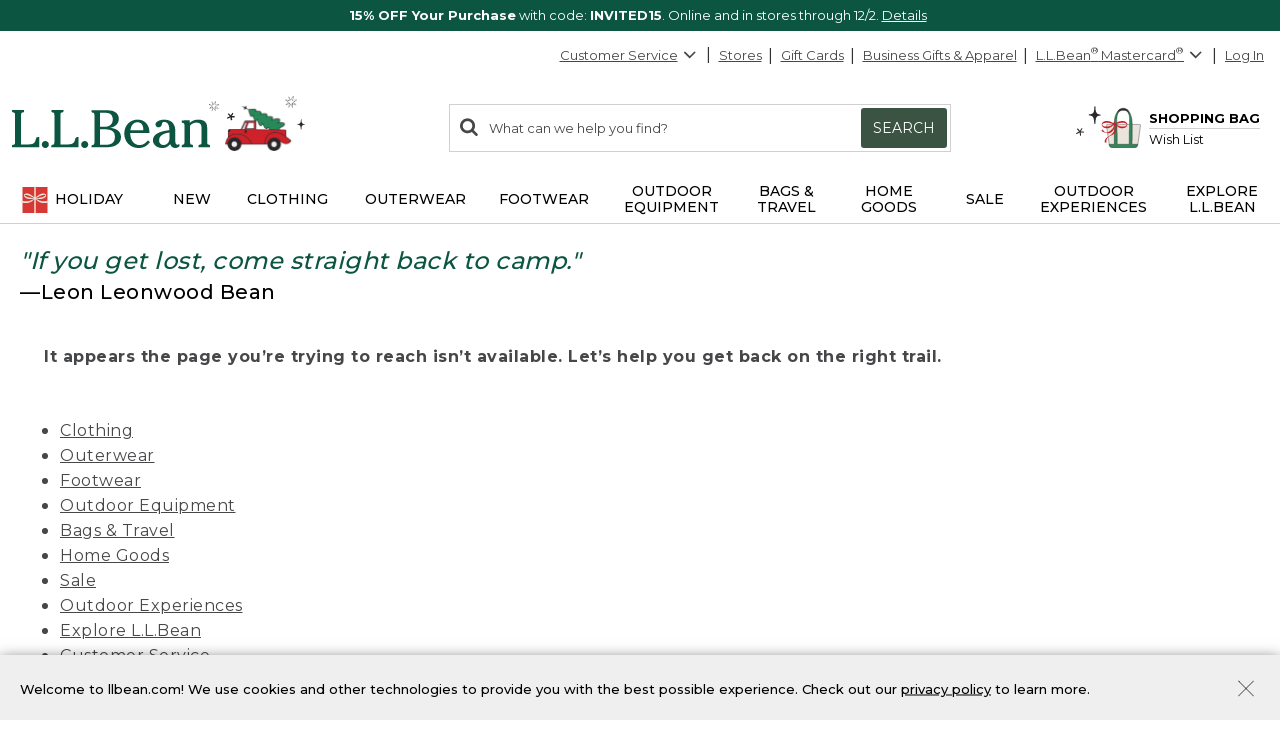

--- FILE ---
content_type: application/javascript
request_url: https://www.llbean.com/38iZGw/4/M/v2qMof4YHg/5ViwSbNi9DiQzG9p/aVNaAQ/OT/xUdVY8YBA
body_size: 171040
content:
(function(){if(typeof Array.prototype.entries!=='function'){Object.defineProperty(Array.prototype,'entries',{value:function(){var index=0;const array=this;return {next:function(){if(index<array.length){return {value:[index,array[index++]],done:false};}else{return {done:true};}},[Symbol.iterator]:function(){return this;}};},writable:true,configurable:true});}}());(function(){wB();nXU();S1U();var sq=function(IA){var SA=1;var pQ=[];var nw=Kx["Math"]["sqrt"](IA);while(SA<=nw&&pQ["length"]<6){if(IA%SA===0){if(IA/SA===SA){pQ["push"](SA);}else{pQ["push"](SA,IA/SA);}}SA=SA+1;}return pQ;};var tN=function(){return SJ.apply(this,[KF,arguments]);};var Cl=function(){mD=["E\r,Z\f","#5j/+%5#tmy\n;x0${<::$0_4B/R#\fA\v&B\x07\r\rL%U>A2PG|YYWK]o`","T*\x07E\x079f\fM%r\"P+\nE","\t","(\\\f","H\t$_;D","b$","\fM2q4K.T1","CG","2L.","\bQ0H\'[","2","F\v\x07-W8Uku7^\x3f:GW8","4Z#\x3fO\t\b","Q,","\nL","j>Dk^1[\"\\J\t\r8N\x3f5F)KJ\fBZ","4Y\n#Z\x00","m\"N9V\"|,Z","2L*c-F!K<\f","}R\x3fF#Ce;E`g","(-\v\f:",".[","F!c","8B","(M","7I9","&T9","FI$Bq","\t\r","J\x40&R5\nM","L$B","%X7H","{","6]+(C","t%^1\t2,W","\x405\x3fO\b","\tV3B d1[(9W1O*[","A\x00\r\b[#Q","L\x3fO,","H\x07!G\t\fPyK*A$J=Z","\v\n","\f K","7.","Z\n\x3fK:\r[$h%[,L\'\x3fA","H","\x3fB!\b",")\nZ6=\\+Q%Ud","y3O.E$F","P2D9R7Y","\r",":\x40%P","8G \b\x40F\v!P\"","&J=)A;\rP0\x40|5\rJ8; M\f=.S4N\'","]9N ^ ","G9\bJ3E","U/","8]","L,v","J\x409V(]\x07","o","G\"Y$\x07E;\"M",")G","","L*C&d\x07$O","M"," L\fG\x07\x3fQ;D\x3fE,\bh\"^","P5M>S ","A\x07\"Z","J\r#K\t\v","e*C \x3f\x40\vA\x00\t","^\v,R9\x40\x3f",".O>_1D","M\b\t","\tH","8\x40","]\x07wrE1M","LQY\x07\x409","9O\t\'\vP\"","F","%D%C","$H\f)V$N&^0","}_ DkQ*\t&\x3fK\t\r","\"Y5]","O\x3fR7",">A\x07%N\"H$Y6","I.V","9\b\v]3v$E.[!#Z\v\f","L.K\'\bG","!Hm~PPvkQ*\t,\'\f~#M I%D9D","(_7D\x07(,].\tL\x3fQ\x3f~+\rF","v[s\'{S(7\"n","E*\x40","*D\r>K","+\x40\x3fO","\nY:$\x404M\x3fN%","+[+","L\f","(V)\x07z\x07(\x40","HH3R)9H\"","K\r","]6\x07[9T\x3f","y\b*z)2\tq8(,9/ls`\x00)n.","5\f\x00","a$","f","]$D\x3f","^=","G9X((AA\b","\x00$\x40","Mfx","q\fH3SR3\nE9K","Z9Lb\f/",";R7\x40$A","R8C","]SJ","L\x07","\b_1D","Fx","HM3O8X74M,\fP","P3",">[","\fK%D&X3","N:",",L9A","\r[\"u\"Z F\fH\f\x07\t","\x00L","N:\x40\x3fQ*D","_","[","(L\n","Z*Z\x07","9O","&M\x07\'\"G#\t","\x07(K\t1J>D8^6","v=S:K\b\t[$`8N+\bl.[","\t\v_\"B#r3G","J$D.C","1","/D,","8\\",",\\)+J","<R\'\x00\x40$]\vJ/B#V+\fL","Fz","(W","","(>K=\r\n9J7U.","\r_/","V7","S=V)","%Q$","",";8z\x07]:R#Ff^+","%D%S\x07H#","\r\fD%S L","\"]","L\"J","P ` ","\"C","N:X\rB+\b","[\v*","\v","^\tQ:","2\bT3B\x3f","G","\bQ8r\x3fX7\nN\x07","H","","*G7*Y6 K",";E*F=K","&S.A","\rW8U.E!^\f","8N/RY\x07","G\x07","Z\x07\fI9\vJ7","\b\rL\"R","zYz","\f\tS3q\'V<[\v%Z","A,\x40\x00!G\vP1D","Y>K","{gtGS","s*\b\\#Z","9U#R7","R#F\"Y6\x3fL","","_.","\\4M.D","\'","7W*^)<\x40%","\rK7F.D","W$]J\r\tJW\"D9V\'\x07L","-rc\x00g_9jU9EU_H","\vM","5a!D)S7_\x07\v[\b","v3\x40;d,L. G","2\x3f\\BJ$\x40(C,NB/HW9Ok\\ ZL","\x00<+Qh#=uo\b,#\x3f#Nn`)v*G5>o++z/`\nmv\n~W/#<KyGYoR~g],5\n+}w1m!k8E[)\x3f\bg(\x07H:&zo  <+x%`\ne4\tY)#,+|4`\nq&Xk],(\n(g8v9X\x00E![%!+ocx\"h#6\fo+,$+r%n2*c6\fo)58M`m\n\x3fh#:e\f,24+:J~U*`0tz%(\r\bS5\n}2)h#2}R\n#<;`6*h(<(j+,\n+t~mt,^#6&]Z #>\x00\\`\bT:^#>*o+/7;RYb(ch(O\fL+,!*.o!`~*BG/o+*\x00:<K\fX\na6\fd3#!+`\nv9sZ\fm=)1+n`\n\\6[K#6wX\np {\fa\x07m6#o/,#\'RVnF\nt&\x3f{F+g+,\f8Zs`{\"*j53~+<+S%\x40h#=5`:8RIRY`v*d4\fo 4)+;V\nv\nc8F\nY+,\tXsc8v!|,\fo\b,#>P1V\np2*h=c+.\b+u\'f2*n6\fy]#< q\x00e\nv(h#4^0P\n+:x~z(C\x006\fm<%+\n+uR\nvM\b6\fAX#<Z/l\nt/\th#43#6$M`a /h#Y+,H^se2v!b\x07:l+,&+vc*K#6+w>#\b\'.R:{&S*\n,,OSI5yM\b3P|h^\b77\\s h\nv)9P/6\tW+,(Otn`sP,|Q%4O=X\f+{`\"&YZ6uI+.4M`M\',E\b-]+#8+0h\nu+Y\x00X_<(yU`6\\h5\x00\flY#R$2tfwzr*cZ6uI+*7N8G7v~Y+*l#6+g+,7XP!e2v1}\x3f\x07^\b\x00\x07+oc\v\x3f6M4<:w`%}w^&\fo 4\'|`N*c:\'o+U<)hej-v\"h#=,\'<+X`\nZ\v,d#5>o+.<:w`\'e<\th#1.(%;\tk<u*a6\fd<\b&<+\r\x07e2v!\\\x073\fo +Vc*6x\"\'<+d%{+n\x40\fH#,#+\vd\nv*h&!C\b,#<.uO2v!\x07\'o+#H%IG\ng\f*hByL+,\'\"h,\x40Dh#6\fz9#<+z<v<v\x3fa6\fd\x00\x3f4+;o\fU*n\x000[0^0%IX\nvf1:zo=$-<+`<p\'*h#3+h#< h3qvhW8:m\f,24+;U*l\x3fT\v)<`\nc\th#6\tD0U#n/`\n}2$z,\tI+,#<$hqvhW:e\b,#<)\rcR\nv\x07~5]+,(;>z`$2*h\tNc+.\b+t1n2*b,\fo 8+9<v\x00g::\fm\x00#<)hV<v%Z#6\x07f<)#<\f!`\n\\3d#4\'L+,!([]!`\x00y6*h(C.D+,\rOO\b*j\b\fo)4$o8v!B4\r\fo\b,#<RYbb2h%\x00\foX\x3f,v\f1n[)y[\x008M`z]&\n\nx,%+d{x2(J#&\flR\n#>>\rV\n}}-G\\+l0U&$,p,v>S;\x00\f~#, 8[V2f#D*c3$]+9sn9F\x006\fj3_[\x07%IB\nf)6x\"4< ,v:\x00\fdR/\f\nXSN*{,.|#<-];g>mR]-\x00M+<#<3tn`sP.}51}O-#\x3f=d%Cy<$^!\f+/7R#Mz\b*j4+U</jg{Vh \x3fV\t3J+t!c\nv\rhO\f\x40&<:wc-n\n\fo$\x00N\t\tk<u*c6O*o)8\'2P!b-t5ShZ\fg\t*$\t\f\x00k)Y\bh36\r,!(g!`\x07&_+6\fB8_;-#M\b*j\x006\fo,\"4+:lyZ2*h  (DR\n#>>\r\fR\nus:%\vL-;\'=\vfB{}p=n$C,8)|%Fv*h$;x\'#<+>\n3\"*j0FY+\'<+\x00sP(*/o+,$n/`\n}D6\tE,84; t\x07Mb=-#}|,\":z1`\nv=S\f\x004H\bZ*+dM*D6\fl\bZ<+tu~*B,/,#<2d9v\x00P\fo\"4;d\x00wdkyo+,#;NnCsP(|S:o:$#<dbO<s<*h8#)f \x00]p\nu}\fh!!\tO\f,24+|:o{T(\x07\\8B:l+,*+i/G}*6\n{Y\x3f=\v8O\nr*,#uI+.\x075#IqvA:j,#7h\fV\tv#P#6\x07v\t2+y(]*6xY&<:w` Gqh\'6\fH#,#3\f`\bQ\x07`#6#wX#<-\\w>mv9F-\x00\bA;,#<+7j`2*h634o+\'P3n/`\n}w%C#6d,#<0d8V\tD*c19o+kyh#6\fo)(\'\f!`\n\\\bd#4\'L+,!\x00g!`\x00y6*h(:D+,\rOJ#a\b*j\b\fo)96(o8v!Q,#\foR\n#>T4X\nv8g6\r,!,w!`~*DWCuI+.\x00M`D<\f\nI],4+:hz~\x3fk\x006\fe3_\n\tUWp)M&\f\x40+(#<:w`&Xw&h&\fo )/\rR8V:Q;`#4l\f3m{Y.h#o+\x00\rOn`\n\\!>6O\x00\f18Ew` O&h&\fo (4R#L$;`#6&c>\f}&\n\"*`0\vW\t_47\bPB\nf(G9*\r,!\x00_R-~*B\n!\x00o.#< kqv\x07g:+g+,Xkyh\nv.&P\f\x00H)Z<RYh(pJP!\x07L><;O<S\"ZO+6\fEZ\\/<.G`B ,^#5 VZ_R\t\"*j6#W+,(4<X`\n\\=(p.0+o:$#\x3f/>E\f_6*h,\x40\'Z#7|`]}\fh!{,24+;\"*j#H+\'Z6IX\nv-p:=7t\x3f I`\n|#*y+6k[:M`_dU6\x07Y(,#8]0h\nv.=d7Xo+40\'sP(|\b o#<+_C\nvSN#4B3#-#J/}\fh%B7%DY\\`n(ZA\r>l\b,#5\t\rI(Y>J{_U#E\rtxe<\n~W#o/,##O+m6\ft>\t*7\\;D(v*k7Xo+\x000%\'G\np2*h\t|c+)<+t=wy\x40)D/C]9|nF\nt|\r&\fo+,#Ai7o8v!a5\foR\n#>\bP>R\nvs5B#J-\nU<\fw` Xt^&\fo 4OLX3c \t]+#8+\f\nY2O#\'o)% \tPM`p[G#2\fo=<+tv!vSN#4/\x40\x00#< vK8u}\fh!.!t>U<)g:x<v\x3fP#6\x07e$4Z>\x07I`\b|3h#=\vz:$#<\x07ttd~*BW\"\x00o+]\n+y\x07N*sQQM>n1Y8E\v\b^).Y`\nv\n\rg-9L+,!Yw!`\f\x40*~:\fo \"49+n],*h#4C#,#< ZF\nv,q\x07\x00\tW+,(2<zK2v.h#6w=#<\x07Mcl\nvv","%U$E$\fL","\t[\x07&","%2","G\x07,Z$\b]\"H$Y","\x07N:D\x3fR!","}3\x07","\x07\bG","E*H\"\x408\f","(\\+\n\x07","V1","S","j\n\"CM0\x07Q\"Dks B=<\x07\nL"," \b\fX3S","^\x07*B","L3P>R6~(b\t","\tm\"S\"Y\"\x3fH","\r\\:H8_","\f[8Uf[,\fAZ>K\r","\tS3{$Y ","Y\ty3U\fV(Y>","\x40%Y*\t!BJ\fB_%RkV6KHB8\x40\t\v","\x07","<Y#L.Y1",")","m\x07$M\"P\"\x40\x3f^*l#Z","&J=)A;\rP0\x40|5\rJ8; M\f=<L7X","]9O(V1","]\x07 ]","Y>K#","%T)Z,","&N\"Y1[\x07","H4w8Q>CY\x07","(^\f\f\tS7R","","\x3fCP","%D\x3f","hZ","A\x07","*B1O\v!","$",";K",",X\v(\f\bR3E","S&M.C,G","$]>K\"\nT1_\x07","\"G","","Y3U\bX+L","Q#J(\x40)\f\f\v\vM","/E6\x07N9S*E<8]\r,I","\x07\n","]","\n^=","J7U.","Q8W$^&Z,\x40\r\b","r.E3J\x07 \"\\\b/Y\x3fR\x3fE$\x40\r","\"g2\"","[2e\t",",E5","(H\f\b\tH3u2G ","F.CL K","Z*Z\x07\"Y","6\x40K","W5J","E\"D5\n]\bV\t\b\tQ8","\rQ5D8D]\r\x07\"]\x3f\x07","NK\t\r","8"];};var tj=function(EA){return !EA;};var jc=function(rA,ht){return rA===ht;};var bj=function(){return [];};var Nl=function(){return Kx["Math"]["floor"](Kx["Math"]["random"]()*100000+10000);};var bD=function(){if(Kx["Date"]["now"]&&typeof Kx["Date"]["now"]()==='number'){return Kx["Math"]["round"](Kx["Date"]["now"]()/1000);}else{return Kx["Math"]["round"](+new (Kx["Date"])()/1000);}};var Wq=function(UQ,GA){return UQ&GA;};var ON=function(){np=["\x61\x70\x70\x6c\x79","\x66\x72\x6f\x6d\x43\x68\x61\x72\x43\x6f\x64\x65","\x53\x74\x72\x69\x6e\x67","\x63\x68\x61\x72\x43\x6f\x64\x65\x41\x74"];};var k1=function(){return jN.apply(this,[wW,arguments]);};var rQ=function(KS,jS){return KS|jS;};var Zq=function(VP){return +VP;};var QN=function LA(HS,U1){var ww=LA;for(HS;HS!=D9;HS){switch(HS){case b6:{while(HN(MQ,Pj)){if(Jt(gt[Fc[Gc]],Kx[Fc[vp]])&&fj(gt,xS[Fc[Pj]])){if(O1(xS,Jz)){Mp+=SJ(AB,[WO]);}return Mp;}if(jc(gt[Fc[Gc]],Kx[Fc[vp]])){var NJ=vO[xS[gt[Pj]][Pj]];var ND=LA(BV,[gt[vp],NJ,pA(WO,xl[GD(xl.length,vp)]),MQ]);Mp+=ND;gt=gt[Pj];MQ-=cA(Nv,[ND]);}else if(jc(xS[gt][Fc[Gc]],Kx[Fc[vp]])){var NJ=vO[xS[gt][Pj]];var ND=LA.apply(null,[BV,[Pj,NJ,pA(WO,xl[GD(xl.length,vp)]),MQ]]);Mp+=ND;MQ-=cA(Nv,[ND]);}else{Mp+=SJ(AB,[WO]);WO+=xS[gt];--MQ;};++gt;}HS=cW;}break;case HT:{if(Sz(cp,Nq.length)){do{Ct()[Nq[cp]]=tj(GD(cp,bq))?function(){return cA.apply(this,[c2,arguments]);}:function(){var Ic=Nq[cp];return function(hA,Gp,d1,kq){var kp=Sq(lN,tj({}),d1,kq);Ct()[Ic]=function(){return kp;};return kp;};}();++cp;}while(Sz(cp,Nq.length));}HS-=YU;}break;case nr:{for(var OA=Pj;Sz(OA,Kp[jc(typeof n1()[Ow(Gc)],'undefined')?n1()[Ow(c1)](sp,Tj,rD):n1()[Ow(DJ)].apply(null,[rW,kj,IS])]);OA=pA(OA,vp)){Ql[n1()[Ow(gA)](CZ,tj(vp),Yp)](Fq(fA(Kp[OA])));}HS=D9;var RJ;return xl.pop(),RJ=Ql,RJ;}break;case Ox:{if(Sz(hO,ZA[Fc[Pj]])){do{JQ()[ZA[hO]]=tj(GD(hO,c1))?function(){Jz=[];LA.call(this,WT,[ZA]);return '';}:function(){var YD=ZA[hO];var fQ=JQ()[YD];return function(zP,LS,gw,vQ){if(jc(arguments.length,Pj)){return fQ;}var hP=LA(BV,[zP,GS,gw,vQ]);JQ()[YD]=function(){return hP;};return hP;};}();++hO;}while(Sz(hO,ZA[Fc[Pj]]));}HS+=ZU;}break;case XW:{HS=nr;var Kp=U1[k4];var lq=U1[KF];var Ql=[];xl.push(Fj);var fA=SJ(Hx,[]);var Fq=lq?Kx[n1()[Ow(Ew)](Sx,Is,LH)]:Kx[Ct()[Tp(DS)].call(null,vp,xX,sQ,IT)];}break;case gT:{return p3;}break;case cW:{HS=D9;return Mp;}break;case V5:{WO=GD(sH,xl[GD(xl.length,vp)]);HS=b6;}break;case WT:{var ZA=U1[k4];HS+=O9;var hO=Pj;}break;case BV:{HS=V5;var gt=U1[k4];var xS=U1[KF];var sH=U1[d4];var MQ=U1[fv];if(jc(typeof xS,Fc[bq])){xS=Jz;}var Mp=pA([],[]);}break;case MB:{HS+=X2;while(HN(nK,Pj)){if(Jt(XR[wM[Gc]],Kx[wM[vp]])&&fj(XR,Jn[wM[Pj]])){if(O1(Jn,Rk)){p3+=SJ(AB,[Mk]);}return p3;}if(jc(XR[wM[Gc]],Kx[wM[vp]])){var r3=js[Jn[XR[Pj]][Pj]];var Qm=LA(EW,[nK,pA(Mk,xl[GD(xl.length,vp)]),r3,XR[vp]]);p3+=Qm;XR=XR[Pj];nK-=PG(z6,[Qm]);}else if(jc(Jn[XR][wM[Gc]],Kx[wM[vp]])){var r3=js[Jn[XR][Pj]];var Qm=LA.call(null,EW,[nK,pA(Mk,xl[GD(xl.length,vp)]),r3,Pj]);p3+=Qm;nK-=PG(z6,[Qm]);}else{p3+=SJ(AB,[Mk]);Mk+=Jn[XR];--nK;};++XR;}}break;case Av:{for(var H3=Pj;Sz(H3,cH.length);H3++){var RC=QR(cH,H3);var Ld=QR(gG.bF,T0++);mb+=SJ(AB,[Wq(Db(Wq(RC,Ld)),rQ(RC,Ld))]);}return mb;}break;case X2:{var PK=U1[k4];gG=function(xY,Sb,rd){return LA.apply(this,[dU,arguments]);};return Ed(PK);}break;case EW:{var nK=U1[k4];var nz=U1[KF];HS=MB;var Jn=U1[d4];var XR=U1[fv];if(jc(typeof Jn,wM[bq])){Jn=Rk;}var p3=pA([],[]);Mk=GD(nz,xl[GD(xl.length,vp)]);}break;case g5:{HS=Av;var T0=E0(GD(z0,xl[GD(xl.length,vp)]),E3);var cH=Dd[Qd];}break;case YF:{var Nq=U1[k4];tG(Nq[Pj]);var cp=Pj;HS=HT;}break;case dU:{var z0=U1[k4];var F3=U1[KF];var Qd=U1[d4];var mb=pA([],[]);HS=g5;}break;}}};var IH=function(){hh=["\b\bD3","_2L","M*>aQ/\\1L.","Q\x3f8Pa","XEgf\f","r;+","1PI","&N93P\x07X03\x40_oP,","$T*","6Fv#w","D=4WW:","S;8\\W,","",",`j~\rz2","SH6","\tS:(TJ\'z-T,-PV!\x40","\\\'_#U","O:0Bk!V29S,0G","`b","$","9:Ap+^*$U,0EAX.R",":C],M","+","Z.\bO*\b\\\\6Q","D2:[Q7T","R","{y",",`jzl","-T7<^l+T\'A,M+8Q,","e\bN\x3fx^#P.~\v]]bJ6O9AWb[\'AO=0Q]&!U\x3f6[KbZ*\x00\x40=+PJ1-\bR7;P-_bD~TL+WsA\x4008P","[/N#E\x3f+T","","!G7-X","%I7S*D0;ZJ","]/>O","Rok\r","l","XW8x.\x00L-",",V,","1TN+^#S:GU+J1\bO-","Q,W\'4D78]L",">CYbx2D*eT7^o\b","d1R1-j\\#M#\\","=-P\\\'W6\bM-","\b\x409TU\'",".\\,\bI","C","t\f","#N+&\vw{","2ZBV,B*6ZV","-","S=9E","-M7<^","QW#m*U*3Pn#U","B] R+.uP]0z-D=+\\W,","Q].\\%\x00\bD\x076PT&","3Z_+W","I\x40&rBQ&M*[\\hhE\x40k","I$n","V \vB*r],\\0\x00\bN,",":>Lw${+\bI",";PN+Z\'%U\x3f","yp6M23P+:FL","Q;)","TT6r\'","Z#\bT,:","#S0","W7<PU-M+","E]0",",:ET#Z\'","H","y\'","V]+U","G*:Gt-Z","\x4023","nQ","30",")-P","*X1.\vO-ZH\'K6","#","\x4023P\\Q#\bN3","b] r+QH0+P_0P\'\bD~q~","\tR","vM1M-\f9S,0Gy$M\':T0<AQ-W\x00M","[.V1","L\x3f-^","\fM+8\\V1u\'U6","O-NtU","1U6:FQ1j2B6TK*","\vD<yq,_-","n","I",".W","P6M2Fq","/\x40K*","c","Q","U,&pV6K+","MY%",";PT6X","D*AL0P \bD","<a\x3f,LV!p6\x40*0G","L8","0",",:FH-W1","#H91","O+2W]0","D0;PJ\'K","U=7yW!","\x40,<]Q6\\!\tS;","MBd","\x4036YA","5<","<ZV1M0U1-","V\'A6","FM1I\'D:\fAY0M","\n\x402*P","U-C\n\bE;1","O#\r\tD9","g7\'P\\","b] |:WH:[]0X.A,M+8\\Vbz-\b\x4071PJ","FL#Z)-O",",T-7xY,X%","&\f","/T_\'_-\tR","\fxr\v","XW P.","\x40c","U6","2;F","jg5\\ H(:GgZ*","\\\'U6\x00&","m71P","O*P!\t","L1h:","Uf","r9V","H0V&U","uL-j6O9\vT_","",">FO","t#",">H9[L","o+W&\vR~P\\+Xb1\x40\':GU7QH0qA,X/\b6[Sbu+\x40,&","1EK",",\rr","R]6m\'\rL;+GA\n\\#S0Gy7M-R*","D-0YN\'","","H","T=<PK1","","6V\x07\rL;1A","\x00I","R\n6X]-L6P=B*6C]","]#","\v\x40*6[}:I0R70[}0K-","H0/\x40L\x402","--V","\r7Z[)N#3TK*","\f\v`\\\b=`3xu{1 =k7\tOyVp=`2buz(=`_m5x\bY1O)S|w\vH8\x00W5\"cgtV5~$ 61B{$zwY=O)\fSy\b\b\vb8E\x00W:.`ggV5z$%&1Mk$x\bY*O)Syw\v8\x00\nW5\"b.gtV5r$ 6\r1B{$|\bY=\f:Sy\b\vb8\x00\x00W5*`gbV5z$#I1BM$x\bY7O)S|2\vL8\x00W5\"ekgtV:j$ 61B{$xY=O&Sy\b\vb8\x00W5S`ggV5z$%61BY$x\bY5O)S}\bR.D8\x00\bW5\"bgtV5z$ 6\n1B{$Y=O)&Sy\b\t\vb8E\x00W5`grV5z$\'61Bo$x\bY>O)S|wf8\x00W5\"cgtV:r$ 61B{$xwY=O)mSy\b\r\vb8\x00\x00\n`gzV5z$#\f1MY$x\bY/O)S{\b\vv8\x00W5\"dkgtV5\x40$ 61B{$Y=O).Sy\b\vb8\x00W5`gpV5z$$&1BM$x\bY>O)S~\b\vj8\x00\bW5\"egt\v\\$ 6\v1B{${Y=O)*Sy\b\v\vb8\x00W5J`gvV5z$$I1Mo$x\bY.O)S|\vf8\x00\rW5\"cgtV5\\$ 61B{$|2Y=O)>Sy\b\vb8E\x00W5`gV5z$ Ilg]$x\fQ:9vms`5 5F9,xW+W5\"5k;7Q\f2Lkk>lK: =l.gtQv19j8|_)~!8O)Qz$p xot{ x 8t2_Zx4h)~v1x+r\ntWpN \'t|;x+wkgt\x00%x;w-t\\2[/3DfXw5z! -`gRyZ\n(\v`,tyr6hXbw0L$\fWyx6Cqx,#x9ktyx\thYv% \x3fBy$p Yt|&x(=`3kLuz$ ;VYust%`FkN#Y2=X\\rX>9vm8l-0=`tvn#/`d\\(xY`=pV;x+(o\n,w\x00%x44x)Kx,v8ty/cY`\n}aux$(=`3kL\x00%x4tiayw\b=`V5}; =k;Gi\rx =`)\x00%x4vEKx-69vZ(pr/3ln2Byxt9`an2Y`mr;`\r`;E[r;gkB{!x >ptyvY`_o$x(=c\vL[/w=`>mv\x00Z,+D\n,tV| )ptyx)3&9vb)Nr/3lnzh\vx(=`sZx\x00h)q[","]]+^*","\x07K0","D\';ZO,","2","\x00\vD-0XQ7T","G83","B6>Gy6","G8","6A","Q+\rPV&\\0","!]!>E1EW#J,\x07h/S[u/MGW/P1","Z0R-\\_+W\vM\x3f+P\\","~;GQ4\\0>W\x3f3\x40Y6\\","/\x00\bB6:F","[#U.r;3PV+L/","-smo^M\tO \vWw\x07\tU\r\x00\b):X\b*awk6\"wo^js\f/Lc","V \vB*eT7^+!","!X6","!V,B*","M-1H36AQ4\\","71F]0M\fM\x3f<PU\'W65Y*","0AQ$P!\x00\bH11","9:A","","Y","N+,PU-O\'","0[J\'X&U\x3f+P[*X,","~U\r","-+ZH","RW","::VW&\\35b12EW,\\,","PHoe","J6\x00U","AW7Z*\fW;","FT+Z\'",";PN+Z\'H;1AY6P-","","&\\;VQ(,\'Zx]mVEg\x40iA[ i)","GM,M+\f",";\\K","G","M+:y],^6\t","2\b",";GQ4\\0","[0\x00E-","D\'Z\\\'","-PK2V,u;\'A","<ZT.\\!/D2:[Q7T\x00\b\x40","M;>Gl+T\'\tU","H*X","R*-P]6x&D-,","\x40-&[[","","8\\N\'W","nP6Q","%\x400B1/P","}(","T","\fS1;\x40[6j7","O7:Q","","H-[W6#A\n\x4026Q\'W7\f\\W\x3f3\x40]bV$A\bX.:h\'K/\bR70[v#T\'","N1+","=L","\\:O-6ZV1","nJu[","T-5R0VY.U; \n\x4073TZ.\\","\tU*0[","QkZ*^","B] ~7O:0G","6Fy0K#","f\x40\'(GQ%Q6>#C71QQ,^>","!\x40*:zZ(\\!)s","*0AY.s)\x40.\f\\B\'","!\rQ<0TJ&","0V7","H-K6","dH#M*\\S~:MH+K\'Ag,6r\bb\'C~m\nwrYFne\bb~5G","(V+","-6RV#U1","U\x3f-Al0X!\nO9","C],]-N","2\x40,:Qy0K#>T89PJ",";1\x40U\'K#D","M","G+1VL+V,ATF;+}Z-\bD0+bQ,]-T}vbe9I O~$Ekb=\'O\x3f+\\N\'!Dnd,=","","x5J7+Y7M-\x07M2","){k\ffkj","jV0\bO*>AQ-WxA\fN,+GY+Mk","k","2FL","j","QY;","(G","AWM0\bF","87","R\'\fS;,F","ZV6V7R*>GL","&\\.\x40*:","R),","L;,FY%\\","1","z.V ","=","!\x00B;3TZ.\\","J\'_0I","Y1+","I;<^z+V/\bS7<fQ%W#\r","^\'9M;2PV6{;(","\x00B] ]0\b\nD,\x00\x40V5K#\fD:","\tN*>","Y!Z\'\rS\x3f+\\W,p,T:6[_K#U\'","Q1Zx","!Q0D","|\'O+l1+\\W,|4U","8PL\n\\#D-,wJ-N1e\x3f+T","/I\x3f-P\\V0\nS","1\t","D3:[L\v]\fD","J-","U-TN\'j+\x402","0\\6O","G;+VP\x00\x40\bq\x3f-TU1x2\b","\x40</Q","","X \tQ*","^\'>S1(F]0","+i*\bN7ZL-Z#\b","6\x402","G]%P1S-ZL-Z-\r4\x400;Y]0","R*","H:;PV","\x3fg","TR6","3F\'E"];};var rs=function(TH,gE){return TH>>gE;};var XY=function(Mn,hb){return Mn<=hb;};var pA=function(P0,fE){return P0+fE;};var TG=function(KR,fh){return KR>>>fh|KR<<32-fh;};var dC=function(){Dd=["XK","y\tSA8+/8\bf\r1N\x3fU#\x3f","UE","","<N2#:7-","I\b#","\x40QH)2,^\r3\\",".0$>K%J",":CL6,\"","=","%\x3f37,","*\x3f\n/N","\x00!CWORH3","D4i","0.\x07JWe","0*<\rV\"a&M\f2(\r=(","u|*CR_43#\x3f:\\&C&A2","D>*","%\x3f/-\x3f=.CBCeT.1# $Z\v\"\\ ","%EH4C\x3fXL\x3f)#)",">;\b\vZQV9XY",">*","W8J","#D\v",";))\"","#(76=\b\t","",".#4I","FH1)/)\n","$.;96 \x3fMJ3kXD-0*,P\x07)","\x3f(*7\v#EM","#IF\rOSA$2$\n","=4\x00.zO(AX","D8R5AC\r7)=\x00K>k6S\r%3.,5","j>V","ouN.Aoo<7~sKi1WZSf=1I ];<k","764+W","-",")T^)$2(\b\\3$I\x3f5+,z\"\nL/_C<)*4","Z\v\"C6R:\x3f*=(","q3","(&CG}GBH052mVH#J T\"9*-(W$\x07J)C\bWO1 f$\vJ&A0E\x40]0x5\nj^L}DD) 4,\x07U\rk=O\x00z;,*;W O\x40)UZ[X.1f%O\rgNs{=.7<76O8KW2T\'}(#9\rV\fi","$(8i","%_M)T","!)/\x00)$]<B#","J.25","T\x406<",">\x07EG8","161\x00\n/YP","\x3f\n","\'S","<CA/GS","v","sN~","K\r#Z0E"," a<}a","4-D","\x07>CM^\nDH.6/\"\vk\r4Z\x3fT",":\x3f*9","ZD8+2","74\r)^L/","~by3r","3N\'U","G2y_^","a8&[;r\v$/2,","/\b\"C6M\v#(\'","z","","1$YW<Jb_4\"!(",",)","P5OB","-JBK27+\x00K.\x40=","\x07","","XF0I\fSd) +","/4\'KJ3tGX862","\\\"] E","\x40<JfE<+2\"\b","\x071(3.","2+*\"]\r)K","t\x002.67>","9j",",CM8v\bY]8724","t,\bJ"," J\'o9\n,7*OP>TFY27","\"A7O","\rSO97/;\x00K","1(15","C\x07##","+(",">1;/\f\f\x07EG8",">EL)N","U\r&]N2((96","$17(","<7!","q<\ncL\v:\x3f0,","8=2\x3fZM0K&2;,,8,#GF.R[]","U\x004.774","*/KO\rJOH/e(J(Asp\"=76",":f\"M7R\x07!\x3f,\x07)\b>uE(HBD2+","6%\x3f\x00\\","!",")5]2Y","_4","06$]\r)","#R:**","\':P","P.R\t","\rSOp/59\n","Z\x07*_\x3fE2","\x07(YW2T","\f\"I2U#\f\x3f4/","\n}]ZmC<1/;\x00\v(K6}N*","d","(F=T\v%`=7;Q",",\x00zh","-so\t)\x00[ p!E\x003\x3f,=(>%","I2H:N",">:j","Yc21\x3fZ","\"^W-U\x40","d","IQ$VY","S\v#\n,7.\t\b/eE","0C_L 0$\\","\"\\\'I6.;","QA","_86#9","4<","*7#","1:\tnfa2g\t\v*i9|\x07u8\x00\x07;,MK4LZ\x403*6<J2Y$X-jojiUBFOr\br","51dm;\x07#t\x07u\vevYR(Z/","TY2$","QH)#;\fZ\rN\'A","!3 \b\x40","%;0<5\f","\'","D;7\' \x00","L2L\r50,)Y","K1J!9-,9*","0(&","4\x00X","\x07#\x3f,9.P\n/YV1RZ_^}+)9EXg\x401J\v4.","\b-KO}EBN5e\'9\\7[","3\x40!E928\t1>#)AJ3A\x3fNN852$\nW","\')|\"A\'l\x07$.;6\x3f","\"4565","=\nJN\'A",">7+*\r\t6+GF","0xwvS_*(#\x00Z.\x40=","\"Q\v","\t2. .%D","\x07>","E",")_N8H",".05=\x00W\f\"K\nI\v;>","\x00Y552","\f%5)+\x3f","t\x07=F\x3fLw;>;XFV:\vX","G. ","eXC21f.\nW\"]\'\x009>;>3X%X3SZ\r)*f\"\x07S\r$[","\"#9\'X3J!Y","\"Lnh|","\t*3.\r|\"A\'","v&ik[","\x3f>EQ}O\tL17#,\x40H5Z=N\x079=","OQ0",",\x3f",":+d","u|;^DD+ 4W5N#P\v3",":5++\x3f,KW<","\f+F`2B",":50,2",")*3.\r\\#","+#9\f/XB)I\b",";","su.","#5|$\x407E",".RZH","G","3\x3f(4","5#IQ2UPY}\n +\fZ\rgc:V\vw\n2-=L",":",")#9\\\x40&N","","[:D",")7\x3f\nZ","2=","\b+YP*I\bR","f)Y<K\v",".NDH94\x3f\x40*2I5E","884=9","*Z\x3f","0U\f_^4\'/!\fM$G2N\t2",">TWY8\x00*(\b\\3","$\x3f0+53\f+","+y","D\v;.","</LB(Jo/*1>\x00KHJ\x3fP\v%","vHS9",";O_^5","qijaIDk","\\J2R5\x3f\x3f,\b\v>KN-","","A\r#3(=\r$^",",5+D\x408J","42;;12\bXL)IYA","\x003[#","zL4HS_3##","\'216\x3f//X","S[1","vB","-=(EQ6C\b","\r9OV-","Z4-",":S:>7;7/E1>CU8","\'Ow$VE","ukMZATgp","56!\x00i\t>|6S>50","*98","*7\n>CU8C^)e4(L)2\x00%331.\bX<KO(CT",")KO>uXY5 5$j\"J0H&6)6","$.\x3f*.5","&\x00O","E632>\v9","*9("," /kbbBH>1","%DE4Ts\x40<,*\f]\"\\ ","FH/#\x079K","\r\v\t","7C2S\x00;*1( \n>",")KO>SWY8","\b",".=","1L5","\f*","%ZF/G","Wk()*\x00K.\x40=","\\\n Ca","q;{","LD-))\x00","(EG$","$*;91","<=OQG\tS","/>1P\"\x40&TZ9*1,","\r\'\x3f0b","D4","B[l(1) M(AO\x00#(146",">3.6",">JSC)\r#$Q","-hjS","J","3IT_8","+#9","3\x40\'v\v;","xT\'","\rS[","","AB}/*2\"\x40\"`5","\".1;5\f\x07>O","+0,\tP\fgN\'T\v:**x.W\b8OB9YCp,2(X\n+JsI\x00$.\x3f69Yz1$\nL/BD\r)*f/\x003J!A\f;\x3frx4]8XB$TG8&2>ET4[sH!\x3f~9z:$\t(EOsOS_<1)\x3f8AgB6T8>p","<7*)","!L\'","<F","\b`L1","\"V\x07 C6\x00:665x\n\r$\nu4BY\r ()\x00K\r5","A\b83w=/\b+XB0UEBT- {","!F\x3fE>6.6","6$\\J#T","FE2+#","29)9/",")\t","\x3f.","$0$X(]","\'OU","=^\r","Q(B6o\f="," 4;\fZ\r\x40!K\v%","KNy20%%5V)[ ","\x07K[4K[\r>$*!EJ&L8\x00> ;x\x3f.OG","I2&3 \x00WC6M\v9.","f"," (7,;","\x073,","9"];};var Yd=function(Wn){var vK='';for(var Uk=0;Uk<Wn["length"];Uk++){vK+=Wn[Uk]["toString"](16)["length"]===2?Wn[Uk]["toString"](16):"0"["concat"](Wn[Uk]["toString"](16));}return vK;};var O1=function(jk,Ah){return jk==Ah;};var Od=function Gz(Hm,Jb){'use strict';var Yk=Gz;switch(Hm){case EW:{var Rb=Jb[k4];var HC;xl.push(mg);return HC=Rb&&O1(Wb()[OM(vp)](vY,AX,KG,cS),typeof Kx[sm()[MK(Ew)](kO,UK,Pg)])&&jc(Rb[Jt(typeof n1()[Ow(BE)],'undefined')?n1()[Ow(g3)](OO,tj(tj(Pj)),XC):n1()[Ow(c1)](Gg,t3,Nm)],Kx[jc(typeof sm()[MK(Gg)],pA('',[][[]]))?sm()[MK(gg)].apply(null,[nH,KG,VM]):sm()[MK(Ew)](kO,E3,Pg)])&&Jt(Rb,Kx[sm()[MK(Ew)](kO,fb,Pg)][Ct()[Tp(G0)](Pk,Yg,zG,bA)])?sG()[MR(G0)](cO,tj(vp),dg,G0,lC):typeof Rb,xl.pop(),HC;}break;case jB:{var Jk=Jb[k4];return typeof Jk;}break;case O5:{var cK=Jb[k4];var fK=Jb[KF];var bM=Jb[d4];xl.push(qM);cK[fK]=bM[n1()[Ow(Y0)](zS,HE,Qs)];xl.pop();}break;case EI:{var K3=Jb[k4];var Kd=Jb[KF];var A3=Jb[d4];return K3[Kd]=A3;}break;case LZ:{var ZK=Jb[k4];var bz=Jb[KF];var vM=Jb[d4];xl.push(hG);try{var QM=xl.length;var Om=tj(tj(k4));var hz;return hz=cA(O5,[n1()[Ow(c3)].apply(null,[sb,Oh,QK]),Ct()[Tp(c3)](lY,jC,lY,qn),sm()[MK(CH)].call(null,Dt,wC,Yp),ZK.call(bz,vM)]),xl.pop(),hz;}catch(bK){xl.splice(GD(QM,vp),Infinity,hG);var jm;return jm=cA(O5,[n1()[Ow(c3)](sb,db,QK),JQ()[j3(JM)](gn,Tj,dM,c1),sm()[MK(CH)].apply(null,[Dt,tj(Pj),Yp]),bK]),xl.pop(),jm;}xl.pop();}break;case tU:{return this;}break;case BV:{var qG=Jb[k4];xl.push(dM);var tM;return tM=cA(O5,[jc(typeof sm()[MK(vk)],pA('',[][[]]))?sm()[MK(gg)](q0,tj([]),Nh):sm()[MK(l0)](Yh,Yg,Gm),qG]),xl.pop(),tM;}break;case UW:{return this;}break;case dU:{return this;}break;case I6:{var Ob;xl.push(JH);return Ob=n1()[Ow(Xd)](wc,Cg,Fb),xl.pop(),Ob;}break;case CI:{var VG=Jb[k4];xl.push(ZY);var x3=Kx[Jt(typeof Ct()[Tp(Is)],pA([],[][[]]))?Ct()[Tp(Rn)](vY,tj(tj([])),Hz,HH):Ct()[Tp(bq)](Pk,Cg,JE,VK)](VG);var Eb=[];for(var UE in x3)Eb[Jt(typeof n1()[Ow(fb)],pA([],[][[]]))?n1()[Ow(gA)](qK,tj(tj(Pj)),Yp):n1()[Ow(c1)].apply(null,[PR,Pk,Kz])](UE);Eb[Jt(typeof sm()[MK(hd)],pA('',[][[]]))?sm()[MK(Kn)](HM,gn,JG):sm()[MK(gg)](Xb,GC,zR)]();var rg;return rg=function Hk(){xl.push(EK);for(;Eb[n1()[Ow(DJ)](Vg,BC,IS)];){var ph=Eb[jc(typeof V3()[Hg(WE)],pA([],[][[]]))?V3()[Hg(Ew)](hC,xg,Kn,dk,sz,hM):V3()[Hg(DJ)](Zb,bq,tj(tj(vp)),vb,Y0,vk)]();if(YE(ph,x3)){var O3;return Hk[n1()[Ow(Y0)](d0,tj(tj([])),Qs)]=ph,Hk[Ct()[Tp(Nk)](tj(tj(Pj)),sh,gK,Bh)]=tj(vp),xl.pop(),O3=Hk,O3;}}Hk[jc(typeof Ct()[Tp(Ns)],'undefined')?Ct()[Tp(bq)](t3,l0,Qb,n0):Ct()[Tp(Nk)](Nk,HE,gK,Bh)]=tj(Pj);var xm;return xl.pop(),xm=Hk,xm;},xl.pop(),rg;}break;case l6:{xl.push(xK);this[Ct()[Tp(Nk)](GS,fb,gK,CO)]=tj(Ex[Ct()[Tp(Tj)](tj(vp),tj([]),DM,Kb)]());var dE=this[Jt(typeof n1()[Ow(GE)],pA([],[][[]]))?n1()[Ow(Is)](tP,dg,B0):n1()[Ow(c1)](ZY,tj(tj(vp)),AG)][Pj][Ct()[Tp(vH)].apply(null,[jG,RK,Vg,Jh])];if(jc(JQ()[j3(JM)].apply(null,[gn,fb,kk,c1]),dE[n1()[Ow(c3)].call(null,ZS,Kn,QK)]))throw dE[sm()[MK(CH)].apply(null,[nX,tj(tj(Pj)),Yp])];var NE;return NE=this[Ct()[Tp(AY)](cn,tj(Pj),hn,Mw)],xl.pop(),NE;}break;case NZ:{var qs=Jb[k4];var jM;xl.push(Xk);return jM=qs&&O1(jc(typeof Wb()[OM(E3)],'undefined')?Wb()[OM(Gc)](dn,pm,vp,UK):Wb()[OM(vp)](vY,AG,Oh,cS),typeof Kx[sm()[MK(Ew)](RQ,Ph,Pg)])&&jc(qs[n1()[Ow(g3)](cD,tj(Pj),XC)],Kx[sm()[MK(Ew)](RQ,gA,Pg)])&&Jt(qs,Kx[jc(typeof sm()[MK(zK)],'undefined')?sm()[MK(gg)](Z0,tj({}),XK):sm()[MK(Ew)](RQ,tj(vp),Pg)][jc(typeof Ct()[Tp(DS)],'undefined')?Ct()[Tp(bq)](wC,gn,hs,JE):Ct()[Tp(G0)].apply(null,[BG,Pk,zG,qh])])?sG()[MR(G0)](tK,Gg,Ph,G0,lC):typeof qs,xl.pop(),jM;}break;case Px:{var IK=Jb[k4];return typeof IK;}break;case RZ:{var gC=Jb[k4];var OY=Jb[KF];var DK=Jb[d4];xl.push(PY);gC[OY]=DK[n1()[Ow(Y0)](CQ,tj({}),Qs)];xl.pop();}break;case D4:{var rE=Jb[k4];var xh=Jb[KF];var An=Jb[d4];return rE[xh]=An;}break;case J4:{var tm=Jb[k4];var kh=Jb[KF];var OH=Jb[d4];xl.push(D3);try{var Tg=xl.length;var xs=tj([]);var xC;return xC=cA(O5,[Jt(typeof n1()[Ow(Km)],pA('',[][[]]))?n1()[Ow(c3)](lO,tj(tj([])),QK):n1()[Ow(c1)](Am,HE,ps),Ct()[Tp(c3)](dG,YG,lY,G1),sm()[MK(CH)].call(null,jJ,DM,Yp),tm.call(kh,OH)]),xl.pop(),xC;}catch(jg){xl.splice(GD(Tg,vp),Infinity,D3);var Q0;return Q0=cA(O5,[n1()[Ow(c3)](lO,Bg,QK),JQ()[j3(JM)].call(null,gn,Ew,Rd,c1),sm()[MK(CH)](jJ,kj,Yp),jg]),xl.pop(),Q0;}xl.pop();}break;case Hv:{return this;}break;}};var nd=function(FR,Zg){return FR^Zg;};var qC=function YM(QE,kn){'use strict';var pC=YM;switch(QE){case RB:{var dH=kn[k4];var Ok;xl.push(Ng);return Ok=dH&&O1(Wb()[OM(vp)](vY,Sd,Y0,cS),typeof Kx[sm()[MK(Ew)](VX,Oh,Pg)])&&jc(dH[Jt(typeof n1()[Ow(Ph)],'undefined')?n1()[Ow(g3)].apply(null,[xD,tj(tj(vp)),XC]):n1()[Ow(c1)](Ug,c1,fR)],Kx[sm()[MK(Ew)](VX,tj(Pj),Pg)])&&Jt(dH,Kx[sm()[MK(Ew)](VX,GS,Pg)][Ct()[Tp(G0)](bm,BC,zG,Hh)])?sG()[MR(G0)](GH,tj({}),vk,G0,lC):typeof dH,xl.pop(),Ok;}break;case BV:{var Mz=kn[k4];return typeof Mz;}break;case I6:{var Yb=kn[k4];var RR=kn[KF];var BK=kn[d4];xl.push(xk);Yb[RR]=BK[n1()[Ow(Y0)](HD,vH,Qs)];xl.pop();}break;case O5:{var w0=kn[k4];var Ms=kn[KF];var Ak=kn[d4];return w0[Ms]=Ak;}break;case g9:{var Ek=kn[k4];var mK=kn[KF];var GM=kn[d4];xl.push(Jm);try{var wH=xl.length;var VY=tj([]);var wg;return wg=cA(O5,[n1()[Ow(c3)](ZG,Bg,QK),Ct()[Tp(c3)].call(null,YG,lb,lY,PS),sm()[MK(CH)](Sc,gA,Yp),Ek.call(mK,GM)]),xl.pop(),wg;}catch(j0){xl.splice(GD(wH,vp),Infinity,Jm);var qk;return qk=cA(O5,[n1()[Ow(c3)].call(null,ZG,dg,QK),JQ()[j3(JM)](gn,WE,ks,c1),jc(typeof sm()[MK(xX)],pA('',[][[]]))?sm()[MK(gg)].apply(null,[qE,wE,Lh]):sm()[MK(CH)](Sc,qg,Yp),j0]),xl.pop(),qk;}xl.pop();}break;case sV:{return this;}break;case CI:{var kE=kn[k4];var wR;xl.push(jC);return wR=cA(O5,[sm()[MK(l0)].apply(null,[ZM,WE,Gm]),kE]),xl.pop(),wR;}break;case Dr:{return this;}break;case B2:{return this;}break;case nv:{var Sm;xl.push(Cn);return Sm=n1()[Ow(Xd)].call(null,TS,wE,Fb),xl.pop(),Sm;}break;case DI:{var bC=kn[k4];xl.push(nm);var mm=Kx[Ct()[Tp(Rn)](RK,pR,Hz,MN)](bC);var AC=[];for(var cg in mm)AC[n1()[Ow(gA)](Ww,BG,Yp)](cg);AC[sm()[MK(Kn)].apply(null,[dz,tj(tj({})),JG])]();var JK;return JK=function vE(){xl.push(jK);for(;AC[n1()[Ow(DJ)].call(null,pg,tj(tj([])),IS)];){var GK=AC[V3()[Hg(DJ)](Zb,bq,OE,rk,Rn,AY)]();if(YE(GK,mm)){var cC;return vE[n1()[Ow(Y0)](vC,tj(tj([])),Qs)]=GK,vE[Ct()[Tp(Nk)](tj({}),Ub,gK,Yw)]=tj(vp),xl.pop(),cC=vE,cC;}}vE[Ct()[Tp(Nk)](tj(tj(Pj)),Is,gK,Yw)]=tj(Pj);var Zk;return xl.pop(),Zk=vE,Zk;},xl.pop(),JK;}break;case l4:{xl.push(Dg);this[Ct()[Tp(Nk)](BC,gA,gK,hH)]=tj(Pj);var Y3=this[jc(typeof n1()[Ow(lb)],pA('',[][[]]))?n1()[Ow(c1)](NC,PR,QH):n1()[Ow(Is)].apply(null,[rc,Yp,B0])][g0[DS]][Ct()[Tp(vH)].apply(null,[c1,vY,Vg,Qg])];if(jc(JQ()[j3(JM)](gn,rh,Nm,c1),Y3[n1()[Ow(c3)].apply(null,[Wk,Oh,QK])]))throw Y3[sm()[MK(CH)].apply(null,[dX,cn,Yp])];var TC;return TC=this[Ct()[Tp(AY)](Xd,kC,hn,Sj)],xl.pop(),TC;}break;case c2:{var LC=kn[k4];var EC;xl.push(Tj);return EC=LC&&O1(jc(typeof Wb()[OM(gA)],pA([],[][[]]))?Wb()[OM(Gc)].call(null,x0,Nh,RK,jd):Wb()[OM(vp)](vY,Zs,rh,cS),typeof Kx[Jt(typeof sm()[MK(hK)],'undefined')?sm()[MK(Ew)](zg,E3,Pg):sm()[MK(gg)].apply(null,[Bb,tj(tj({})),fm])])&&jc(LC[n1()[Ow(g3)](kK,wE,XC)],Kx[sm()[MK(Ew)].apply(null,[zg,Fb,Pg])])&&Jt(LC,Kx[sm()[MK(Ew)].apply(null,[zg,tj(tj({})),Pg])][Ct()[Tp(G0)].apply(null,[rD,tj({}),zG,m3])])?sG()[MR(G0)].apply(null,[YH,vY,hd,G0,lC]):typeof LC,xl.pop(),EC;}break;case tF:{var nk=kn[k4];return typeof nk;}break;case d4:{var Sg=kn[k4];xl.push(bn);var sR;return sR=Sg&&O1(Wb()[OM(vp)].call(null,vY,F0,sz,cS),typeof Kx[sm()[MK(Ew)](UD,Vn,Pg)])&&jc(Sg[n1()[Ow(g3)](qH,HE,XC)],Kx[sm()[MK(Ew)](UD,GS,Pg)])&&Jt(Sg,Kx[sm()[MK(Ew)].apply(null,[UD,CH,Pg])][jc(typeof Ct()[Tp(hK)],pA('',[][[]]))?Ct()[Tp(bq)].apply(null,[UK,tj(Pj),Hd,ls]):Ct()[Tp(G0)](tj(tj(Pj)),PR,zG,NH)])?sG()[MR(G0)](xH,tj([]),fb,G0,lC):typeof Sg,xl.pop(),sR;}break;case B:{var f0=kn[k4];return typeof f0;}break;case w9:{var jb=kn[k4];var tC;xl.push(jd);return tC=jb&&O1(Wb()[OM(vp)](vY,Wm,Bg,cS),typeof Kx[sm()[MK(Ew)](xE,vp,Pg)])&&jc(jb[jc(typeof n1()[Ow(gg)],pA('',[][[]]))?n1()[Ow(c1)].apply(null,[Fg,Yg,IC]):n1()[Ow(g3)].call(null,kG,Hd,XC)],Kx[sm()[MK(Ew)](xE,jC,Pg)])&&Jt(jb,Kx[jc(typeof sm()[MK(lm)],'undefined')?sm()[MK(gg)](nn,tj([]),JR):sm()[MK(Ew)](xE,BG,Pg)][Ct()[Tp(G0)].apply(null,[tj([]),BG,zG,r0])])?sG()[MR(G0)].apply(null,[Td,JC,Vn,G0,lC]):typeof jb,xl.pop(),tC;}break;case Z:{var bR=kn[k4];return typeof bR;}break;}};var Im=function(rH,VR){return rH<<VR;};var mG=function(tk){try{if(tk!=null&&!Kx["isNaN"](tk)){var Mh=Kx["parseFloat"](tk);if(!Kx["isNaN"](Mh)){return Mh["toFixed"](2);}}}catch(KC){}return -1;};var lk=function(){xl=(Ex.sjs_se_global_subkey?Ex.sjs_se_global_subkey.push(lE):Ex.sjs_se_global_subkey=[lE])&&Ex.sjs_se_global_subkey;};function S1U(){W2=KF+LV*kr+fv*kr*kr,tO=BV+LV*kr+d4*kr*kr+kr*kr*kr,Xt=WT+kr+k4*kr*kr+kr*kr*kr,ml=QT+fv*kr+BV*kr*kr+kr*kr*kr,qQ=QT+d4*kr+WT*kr*kr,Rc=R4+kr+RB*kr*kr,c2=LV+WT*kr,Rw=R4+R4*kr+LV*kr*kr+kr*kr*kr,Ev=QT+WT*kr+R4*kr*kr,pL=QT+d4*kr+QT*kr*kr,jP=R4+R4*kr+kr*kr+kr*kr*kr,xO=LV+BV*kr+WT*kr*kr+kr*kr*kr,Xz=QT+d4*kr+k4*kr*kr+kr*kr*kr,nj=BV+BV*kr+fv*kr*kr+kr*kr*kr,OP=d4+QT*kr+WT*kr*kr+kr*kr*kr,CN=KF+fv*kr+k4*kr*kr+kr*kr*kr,F4=R4+QT*kr,p1=fv+kr+kr*kr+kr*kr*kr,mr=BV+k4*kr+fv*kr*kr,BQ=LV+kr+k4*kr*kr+kr*kr*kr,Y1=fv+kr+QT*kr*kr+kr*kr*kr,Rt=QT+k4*kr+fv*kr*kr+kr*kr*kr,J6=LV+LV*kr+WT*kr*kr,PA=LV+QT*kr+k4*kr*kr+kr*kr*kr,mW=k4+QT*kr+fv*kr*kr,kF=RB+WT*kr+d4*kr*kr,vZ=d4+kr+LV*kr*kr,YO=R4+WT*kr+kr*kr+kr*kr*kr,jD=k4+kr+BV*kr*kr+kr*kr*kr,xJ=KF+R4*kr+QT*kr*kr,VO=k4+R4*kr+LV*kr*kr+kr*kr*kr,Nw=fv+d4*kr+RB*kr*kr+kr*kr*kr,Oj=LV+BV*kr+QT*kr*kr+kr*kr*kr,Qz=KF+WT*kr+d4*kr*kr+kr*kr*kr,Dv=k4+k4*kr+RB*kr*kr,O5=RB+RB*kr,AF=KF+kr+fv*kr*kr,m4=QT+fv*kr+kr*kr,l2=fv+kr+QT*kr*kr,T5=QT+RB*kr+fv*kr*kr,cx=d4+BV*kr+RB*kr*kr,nl=R4+kr+BV*kr*kr+kr*kr*kr,gO=WT+k4*kr+BV*kr*kr+kr*kr*kr,hx=fv+R4*kr,Lz=QT+R4*kr+R4*kr*kr+kr*kr*kr,qO=fv+fv*kr+LV*kr*kr+kr*kr*kr,O=fv+fv*kr+RB*kr*kr,Qc=WT+kr+QT*kr*kr+kr*kr*kr,fq=RB+QT*kr+RB*kr*kr+kr*kr*kr,RU=fv+fv*kr+QT*kr*kr,Fx=WT+d4*kr+kr*kr,bP=R4+WT*kr+R4*kr*kr+QT*kr*kr*kr,E5=LV+RB*kr+kr*kr,R6=RB+kr+fv*kr*kr,v9=d4+k4*kr+kr*kr,NA=BV+WT*kr+fv*kr*kr+kr*kr*kr,gJ=WT+LV*kr+RB*kr*kr+kr*kr*kr,BJ=d4+d4*kr+kr*kr+kr*kr*kr,NX=WT+BV*kr+fv*kr*kr+kr*kr*kr,Sx=QT+fv*kr+R4*kr*kr+kr*kr*kr,dI=LV+BV*kr,AA=R4+WT*kr+fv*kr*kr+kr*kr*kr,IX=d4+RB*kr+d4*kr*kr+kr*kr*kr,XX=RB+d4*kr+fv*kr*kr+kr*kr*kr,LX=k4+d4*kr+fv*kr*kr+kr*kr*kr,wS=LV+fv*kr+RB*kr*kr+kr*kr*kr,mJ=fv+fv*kr+d4*kr*kr+kr*kr*kr,AQ=BV+LV*kr+RB*kr*kr+kr*kr*kr,g5=LV+LV*kr+RB*kr*kr,QQ=fv+d4*kr,U6=LV+kr+kr*kr,xD=LV+kr+kr*kr+kr*kr*kr,RA=RB+d4*kr+d4*kr*kr+kr*kr*kr,TI=k4+fv*kr+d4*kr*kr,EQ=d4+R4*kr+d4*kr*kr+kr*kr*kr,C=KF+k4*kr+RB*kr*kr,Kt=fv+RB*kr+k4*kr*kr+kr*kr*kr,l1=k4+R4*kr+k4*kr*kr+kr*kr*kr,wN=k4+QT*kr+RB*kr*kr+kr*kr*kr,Q9=KF+d4*kr+d4*kr*kr,PO=R4+BV*kr+kr*kr+kr*kr*kr,J=LV+kr+WT*kr*kr,GU=fv+d4*kr+WT*kr*kr,BD=R4+BV*kr+LV*kr*kr+kr*kr*kr,Wl=KF+kr+WT*kr*kr+kr*kr*kr,NF=k4+d4*kr+fv*kr*kr,JD=BV+kr+QT*kr*kr+kr*kr*kr,Lj=d4+LV*kr+R4*kr*kr+kr*kr*kr,WX=LV+k4*kr+k4*kr*kr+kr*kr*kr,OJ=k4+QT*kr+fv*kr*kr+kr*kr*kr,RI=BV+d4*kr+fv*kr*kr,br=k4+fv*kr+fv*kr*kr,R9=KF+kr,Jl=fv+d4*kr+d4*kr*kr+kr*kr*kr,Zv=BV+d4*kr+WT*kr*kr,AZ=WT+R4*kr+WT*kr*kr,XW=d4+kr,BO=LV+R4*kr+WT*kr*kr+kr*kr*kr,kW=d4+RB*kr+kr*kr+kr*kr*kr,KP=WT+WT*kr+k4*kr*kr+kr*kr*kr,ED=k4+kr+LV*kr*kr+kr*kr*kr,VD=WT+QT*kr+fv*kr*kr+kr*kr*kr,KO=LV+BV*kr+RB*kr*kr+kr*kr*kr,S=RB+WT*kr,R=BV+QT*kr+WT*kr*kr,Dj=RB+WT*kr+BV*kr*kr+kr*kr*kr,KA=WT+fv*kr+k4*kr*kr+kr*kr*kr,KL=fv+QT*kr,Et=BV+kr+WT*kr*kr+kr*kr*kr,lL=RB+BV*kr+QT*kr*kr,rS=fv+LV*kr+k4*kr*kr+kr*kr*kr,FB=QT+k4*kr+LV*kr*kr,r2=R4+kr+fv*kr*kr,sV=d4+LV*kr,PD=QT+fv*kr+kr*kr+kr*kr*kr,jO=d4+WT*kr+kr*kr+kr*kr*kr,bZ=BV+R4*kr+fv*kr*kr,QX=d4+d4*kr+WT*kr*kr+kr*kr*kr,D9=WT+QT*kr+fv*kr*kr,Cc=R4+BV*kr+fv*kr*kr+kr*kr*kr,Mt=LV+WT*kr+k4*kr*kr+kr*kr*kr,wq=QT+kr+kr*kr+kr*kr*kr,tF=WT+fv*kr,lp=LV+BV*kr+R4*kr*kr+kr*kr*kr,CI=BV+d4*kr,It=BV+kr+RB*kr*kr+kr*kr*kr,Aq=KF+BV*kr+fv*kr*kr+kr*kr*kr,HW=k4+R4*kr+RB*kr*kr+kr*kr*kr,CJ=fv+WT*kr+k4*kr*kr+kr*kr*kr,rV=RB+kr+BV*kr*kr,O9=fv+fv*kr+fv*kr*kr,V5=RB+fv*kr+d4*kr*kr,Dc=QT+QT*kr+d4*kr*kr+kr*kr*kr,qS=RB+RB*kr+d4*kr*kr+kr*kr*kr,rl=LV+LV*kr+d4*kr*kr+kr*kr*kr,zJ=LV+d4*kr+kr*kr+kr*kr*kr,PJ=BV+k4*kr+WT*kr*kr+kr*kr*kr,pq=LV+QT*kr+WT*kr*kr+kr*kr*kr,cv=k4+d4*kr+d4*kr*kr,mV=QT+QT*kr+fv*kr*kr,Av=k4+k4*kr+R4*kr*kr,Gq=BV+fv*kr+LV*kr*kr+kr*kr*kr,tx=R4+kr,hU=WT+BV*kr+QT*kr*kr,ML=k4+RB*kr+QT*kr*kr,CU=k4+QT*kr+kr*kr,AT=R4+LV*kr+RB*kr*kr,x9=fv+QT*kr+LV*kr*kr,cP=QT+fv*kr+R4*kr*kr+QT*kr*kr*kr,OL=fv+kr+WT*kr*kr,JZ=d4+fv*kr+LV*kr*kr,Aw=fv+k4*kr+fv*kr*kr+kr*kr*kr,g1=BV+QT*kr+WT*kr*kr+kr*kr*kr,ZQ=fv+RB*kr+QT*kr*kr+kr*kr*kr,kN=R4+kr+k4*kr*kr+kr*kr*kr,vv=RB+WT*kr+fv*kr*kr,PN=QT+kr+QT*kr*kr+kr*kr*kr,Ft=BV+d4*kr+kr*kr+kr*kr*kr,dP=R4+d4*kr+kr*kr+kr*kr*kr,mp=d4+QT*kr+d4*kr*kr+kr*kr*kr,XP=KF+BV*kr+k4*kr*kr+kr*kr*kr,OZ=KF+WT*kr+fv*kr*kr,r9=R4+RB*kr+WT*kr*kr,qA=d4+kr+k4*kr*kr+kr*kr*kr,dN=fv+kr+RB*kr*kr+kr*kr*kr,Pr=LV+fv*kr,xq=BV+d4*kr+LV*kr*kr+kr*kr*kr,fU=k4+fv*kr,Cp=R4+d4*kr+k4*kr*kr+kr*kr*kr,Bw=k4+fv*kr+kr*kr+kr*kr*kr,pX=d4+BV*kr+QT*kr*kr+kr*kr*kr,G1=RB+QT*kr+d4*kr*kr+kr*kr*kr,gW=R4+k4*kr+kr*kr+kr*kr*kr,Hl=d4+k4*kr+LV*kr*kr+kr*kr*kr,d5=QT+kr+d4*kr*kr,gX=BV+kr+BV*kr*kr,zX=WT+R4*kr+LV*kr*kr+kr*kr*kr,tT=RB+kr+LV*kr*kr,Dw=R4+RB*kr+R4*kr*kr+QT*kr*kr*kr,ZW=QT+LV*kr+kr*kr,kJ=BV+kr+d4*kr*kr+kr*kr*kr,VZ=BV+LV*kr+d4*kr*kr,Dz=R4+RB*kr+QT*kr*kr+QT*kr*kr*kr,XB=QT+BV*kr+fv*kr*kr,EW=BV+RB*kr,tw=BV+RB*kr+fv*kr*kr+kr*kr*kr,J1=RB+kr+WT*kr*kr+kr*kr*kr,N4=WT+k4*kr+LV*kr*kr,xz=k4+LV*kr+QT*kr*kr+kr*kr*kr,SP=k4+QT*kr+kr*kr+kr*kr*kr,qr=d4+k4*kr+QT*kr*kr,pD=d4+BV*kr+kr*kr+kr*kr*kr,wl=fv+RB*kr+R4*kr*kr+kr*kr*kr,LI=d4+LV*kr+RB*kr*kr,I5=WT+R4*kr+RB*kr*kr,kZ=WT+QT*kr+QT*kr*kr,XD=QT+RB*kr+kr*kr+kr*kr*kr,dl=R4+RB*kr+k4*kr*kr+kr*kr*kr,fN=fv+fv*kr+d4*kr*kr,qF=LV+LV*kr+QT*kr*kr,UV=KF+R4*kr+RB*kr*kr,XI=RB+fv*kr+fv*kr*kr,Up=R4+d4*kr+RB*kr*kr+kr*kr*kr,Wz=BV+WT*kr+LV*kr*kr,Lc=d4+QT*kr+k4*kr*kr+kr*kr*kr,UO=KF+QT*kr+k4*kr*kr+kr*kr*kr,wJ=d4+LV*kr+fv*kr*kr+kr*kr*kr,QB=KF+R4*kr+LV*kr*kr,TT=QT+kr+kr*kr,TX=RB+kr+R4*kr*kr+kr*kr*kr,rT=RB+LV*kr,fX=WT+d4*kr+d4*kr*kr+kr*kr*kr,J4=k4+WT*kr+R4*kr*kr,X5=k4+fv*kr+RB*kr*kr,ZU=QT+fv*kr,B9=RB+k4*kr+d4*kr*kr,fS=BV+BV*kr+d4*kr*kr+kr*kr*kr,nX=d4+QT*kr+fv*kr*kr+kr*kr*kr,Oc=QT+LV*kr+k4*kr*kr+kr*kr*kr,Gl=QT+LV*kr+WT*kr*kr+kr*kr*kr,Rl=LV+WT*kr+d4*kr*kr+kr*kr*kr,SZ=fv+WT*kr+kr*kr,ZP=BV+LV*kr+LV*kr*kr+kr*kr*kr,H1=WT+WT*kr+WT*kr*kr+kr*kr*kr,vA=k4+fv*kr+R4*kr*kr+kr*kr*kr,BI=QT+R4*kr+fv*kr*kr,JN=LV+RB*kr+RB*kr*kr+kr*kr*kr,g2=R4+kr+d4*kr*kr,Zz=k4+WT*kr+d4*kr*kr+kr*kr*kr,Ut=k4+WT*kr+k4*kr*kr+kr*kr*kr,Gw=fv+QT*kr+fv*kr*kr+kr*kr*kr,Q5=R4+QT*kr+kr*kr+kr*kr*kr,KX=RB+BV*kr+WT*kr*kr+kr*kr*kr,zc=RB+RB*kr+k4*kr*kr+kr*kr*kr,lT=d4+k4*kr+WT*kr*kr,gj=RB+kr+kr*kr+kr*kr*kr,Uj=KF+d4*kr+kr*kr+kr*kr*kr,dv=fv+d4*kr+RB*kr*kr,Ix=k4+RB*kr,bJ=QT+kr+LV*kr*kr+kr*kr*kr,tU=LV+d4*kr,pt=KF+kr+d4*kr*kr+kr*kr*kr,OX=d4+k4*kr+k4*kr*kr+kr*kr*kr,cU=QT+BV*kr+d4*kr*kr,m6=WT+d4*kr+d4*kr*kr,vP=k4+LV*kr+kr*kr+kr*kr*kr,HQ=WT+fv*kr+WT*kr*kr+kr*kr*kr,HX=BV+k4*kr+RB*kr*kr+kr*kr*kr,OQ=KF+QT*kr+WT*kr*kr+kr*kr*kr,UN=BV+BV*kr+RB*kr*kr,tr=KF+fv*kr,Sw=d4+k4*kr+kr*kr+kr*kr*kr,mQ=BV+k4*kr+BV*kr*kr,mO=QT+fv*kr+k4*kr*kr+kr*kr*kr,Bl=fv+QT*kr+kr*kr+kr*kr*kr,FO=WT+LV*kr+kr*kr+kr*kr*kr,rj=fv+BV*kr+WT*kr*kr+kr*kr*kr,OS=BV+fv*kr+k4*kr*kr+kr*kr*kr,ID=fv+RB*kr+kr*kr+kr*kr*kr,Ec=RB+LV*kr+k4*kr*kr+kr*kr*kr,St=QT+k4*kr+WT*kr*kr+kr*kr*kr,Sj=fv+RB*kr+d4*kr*kr+kr*kr*kr,jB=RB+fv*kr,ZS=k4+R4*kr+kr*kr+kr*kr*kr,Xw=QT+fv*kr+RB*kr*kr+kr*kr*kr,KT=WT+BV*kr+fv*kr*kr,pz=WT+kr+R4*kr*kr+kr*kr*kr,l4=KF+RB*kr,m9=d4+d4*kr+d4*kr*kr,jX=k4+R4*kr+QT*kr*kr+kr*kr*kr,Qq=R4+k4*kr+RB*kr*kr+kr*kr*kr,PS=fv+kr+k4*kr*kr+kr*kr*kr,jt=LV+kr+R4*kr*kr+kr*kr*kr,Fw=BV+BV*kr+k4*kr*kr+kr*kr*kr,jz=d4+kr+kr*kr+kr*kr*kr,ZD=WT+k4*kr+QT*kr*kr+kr*kr*kr,Yx=fv+kr,sN=d4+QT*kr+kr*kr+kr*kr*kr,Lp=fv+LV*kr+d4*kr*kr+kr*kr*kr,cN=KF+fv*kr+d4*kr*kr+kr*kr*kr,lO=d4+fv*kr+d4*kr*kr+kr*kr*kr,z4=WT+R4*kr,Er=k4+k4*kr+fv*kr*kr,Qx=k4+WT*kr+LV*kr*kr,c6=k4+QT*kr,El=R4+LV*kr+k4*kr*kr+kr*kr*kr,OT=RB+WT*kr+QT*kr*kr,nQ=QT+RB*kr+WT*kr*kr+kr*kr*kr,sW=fv+d4*kr+d4*kr*kr,gr=k4+R4*kr+fv*kr*kr,tP=RB+k4*kr+d4*kr*kr+kr*kr*kr,DP=WT+R4*kr+R4*kr*kr+kr*kr*kr,WA=QT+BV*kr+RB*kr*kr+kr*kr*kr,cW=RB+kr+RB*kr*kr,GJ=RB+k4*kr+WT*kr*kr+kr*kr*kr,E6=R4+RB*kr+d4*kr*kr,wz=BV+RB*kr+d4*kr*kr+kr*kr*kr,kT=BV+WT*kr+WT*kr*kr,nV=k4+R4*kr+kr*kr,LN=LV+R4*kr+RB*kr*kr+kr*kr*kr,JO=RB+BV*kr+k4*kr*kr+kr*kr*kr,hp=d4+RB*kr+k4*kr*kr+kr*kr*kr,Tw=WT+RB*kr+kr*kr+kr*kr*kr,A1=RB+R4*kr+k4*kr*kr+kr*kr*kr,JJ=QT+QT*kr+WT*kr*kr+kr*kr*kr,Nc=WT+k4*kr+RB*kr*kr+kr*kr*kr,VB=RB+LV*kr+kr*kr,dq=KF+QT*kr+d4*kr*kr+kr*kr*kr,Hw=WT+k4*kr+d4*kr*kr+kr*kr*kr,HJ=BV+WT*kr+d4*kr*kr+kr*kr*kr,AU=d4+WT*kr+LV*kr*kr,kA=R4+QT*kr+k4*kr*kr+kr*kr*kr,fD=KF+fv*kr+RB*kr*kr+kr*kr*kr,TD=fv+fv*kr+QT*kr*kr+kr*kr*kr,vS=fv+fv*kr+k4*kr*kr+kr*kr*kr,K2=RB+fv*kr+WT*kr*kr,l6=R4+RB*kr,gl=fv+fv*kr+R4*kr*kr+kr*kr*kr,Bv=R4+QT*kr+d4*kr*kr+kr*kr*kr,z6=k4+kr+BV*kr*kr,Kv=LV+d4*kr+d4*kr*kr,ZX=RB+LV*kr+d4*kr*kr+kr*kr*kr,m1=QT+BV*kr+k4*kr*kr+kr*kr*kr,sD=k4+d4*kr+QT*kr*kr+kr*kr*kr,Cj=BV+BV*kr+kr*kr+kr*kr*kr,dQ=d4+WT*kr+fv*kr*kr+kr*kr*kr,wA=BV+d4*kr+d4*kr*kr+kr*kr*kr,NO=LV+RB*kr+WT*kr*kr+kr*kr*kr,kX=QT+k4*kr+k4*kr*kr+kr*kr*kr,cw=BV+fv*kr+WT*kr*kr+kr*kr*kr,Vp=R4+BV*kr+d4*kr*kr+kr*kr*kr,xw=QT+BV*kr+d4*kr*kr+kr*kr*kr,xA=BV+QT*kr+k4*kr*kr+kr*kr*kr,lw=R4+WT*kr+QT*kr*kr+QT*kr*kr*kr,sJ=KF+d4*kr+d4*kr*kr+kr*kr*kr,b6=WT+RB*kr+RB*kr*kr,BA=WT+QT*kr+d4*kr*kr,YW=R4+R4*kr+RB*kr*kr+kr*kr*kr,Tc=BV+BV*kr+WT*kr*kr+kr*kr*kr,PQ=k4+RB*kr+d4*kr*kr+kr*kr*kr,BN=d4+kr+WT*kr*kr+kr*kr*kr,X1=fv+R4*kr+d4*kr*kr+kr*kr*kr,Lx=BV+kr+kr*kr,nZ=LV+WT*kr+QT*kr*kr,GN=R4+fv*kr+fv*kr*kr+kr*kr*kr,Ap=k4+k4*kr+R4*kr*kr+QT*kr*kr*kr,WS=k4+LV*kr+R4*kr*kr+kr*kr*kr,Dt=LV+BV*kr+k4*kr*kr+kr*kr*kr,Cz=WT+WT*kr+kr*kr+kr*kr*kr,FX=R4+WT*kr+R4*kr*kr+kr*kr*kr,Ij=WT+fv*kr+d4*kr*kr+kr*kr*kr,IP=R4+BV*kr+k4*kr*kr+kr*kr*kr,ZO=LV+BV*kr+fv*kr*kr+kr*kr*kr,T2=KF+fv*kr+LV*kr*kr,Pz=LV+d4*kr+fv*kr*kr+kr*kr*kr,bw=fv+QT*kr+WT*kr*kr+kr*kr*kr,vD=d4+kr+QT*kr*kr+kr*kr*kr,dV=d4+fv*kr+kr*kr,tX=LV+LV*kr+kr*kr+kr*kr*kr,C1=R4+d4*kr+LV*kr*kr+kr*kr*kr,fP=fv+k4*kr+kr*kr+kr*kr*kr,ll=RB+RB*kr+kr*kr+kr*kr*kr,Oz=fv+R4*kr+LV*kr*kr+kr*kr*kr,b5=KF+RB*kr+RB*kr*kr,jw=KF+RB*kr+k4*kr*kr+kr*kr*kr,hq=WT+fv*kr+kr*kr+kr*kr*kr,EO=RB+kr+QT*kr*kr,tl=fv+k4*kr+k4*kr*kr+kr*kr*kr,Q=QT+BV*kr+RB*kr*kr,KV=RB+d4*kr+WT*kr*kr,Hx=fv+fv*kr,Pl=WT+fv*kr+QT*kr*kr+QT*kr*kr*kr,AP=RB+kr+LV*kr*kr+kr*kr*kr,mt=R4+BV*kr+RB*kr*kr+kr*kr*kr,WN=k4+d4*kr+k4*kr*kr+kr*kr*kr,CO=k4+RB*kr+kr*kr+kr*kr*kr,mj=QT+RB*kr+k4*kr*kr+kr*kr*kr,gN=k4+WT*kr+R4*kr*kr+kr*kr*kr,YF=R4+fv*kr,EN=k4+BV*kr+kr*kr+kr*kr*kr,WD=KF+k4*kr+fv*kr*kr+kr*kr*kr,YP=LV+RB*kr+QT*kr*kr+kr*kr*kr,Pc=d4+RB*kr+WT*kr*kr+kr*kr*kr,Tz=BV+fv*kr+fv*kr*kr+kr*kr*kr,UA=k4+d4*kr+RB*kr*kr+kr*kr*kr,Zw=R4+LV*kr+LV*kr*kr+kr*kr*kr,sl=k4+kr+k4*kr*kr+kr*kr*kr,Rp=d4+k4*kr+WT*kr*kr+kr*kr*kr,SI=BV+BV*kr+fv*kr*kr,R1=BV+fv*kr+d4*kr*kr+kr*kr*kr,px=BV+fv*kr,RQ=R4+kr+fv*kr*kr+kr*kr*kr,gS=d4+BV*kr+fv*kr*kr+kr*kr*kr,OB=k4+QT*kr+WT*kr*kr,hl=WT+k4*kr+kr*kr+kr*kr*kr,Gj=KF+R4*kr+kr*kr+kr*kr*kr,Lt=QT+QT*kr+k4*kr*kr+kr*kr*kr,rW=fv+BV*kr+k4*kr*kr+kr*kr*kr,gp=RB+fv*kr+RB*kr*kr+kr*kr*kr,Ip=d4+fv*kr+R4*kr*kr+kr*kr*kr,dJ=QT+fv*kr+QT*kr*kr+kr*kr*kr,EU=R4+R4*kr+RB*kr*kr,pO=fv+WT*kr+kr*kr+kr*kr*kr,pj=RB+QT*kr+QT*kr*kr+kr*kr*kr,WP=BV+RB*kr+LV*kr*kr+kr*kr*kr,FP=LV+kr+d4*kr*kr+kr*kr*kr,S4=d4+k4*kr+d4*kr*kr,Z2=k4+BV*kr+fv*kr*kr,Z1=RB+R4*kr+fv*kr*kr+kr*kr*kr,GW=QT+QT*kr+kr*kr,vV=fv+RB*kr+d4*kr*kr,hj=KF+WT*kr+k4*kr*kr+kr*kr*kr,RX=R4+LV*kr+d4*kr*kr+kr*kr*kr,Pq=d4+k4*kr+RB*kr*kr+kr*kr*kr,DO=KF+RB*kr+d4*kr*kr+kr*kr*kr,KW=WT+d4*kr+LV*kr*kr+kr*kr*kr,bc=QT+WT*kr+kr*kr+kr*kr*kr,sI=BV+BV*kr+kr*kr,lj=BV+k4*kr+fv*kr*kr+kr*kr*kr,XA=KF+RB*kr+kr*kr+kr*kr*kr,QS=R4+RB*kr+WT*kr*kr+kr*kr*kr,Zt=d4+LV*kr+d4*kr*kr+kr*kr*kr,NW=k4+kr+WT*kr*kr,Xq=d4+R4*kr+k4*kr*kr+kr*kr*kr,Nv=d4+WT*kr,DD=d4+d4*kr+LV*kr*kr+kr*kr*kr,Yt=QT+R4*kr+k4*kr*kr+kr*kr*kr,Nt=WT+RB*kr+WT*kr*kr+kr*kr*kr,CX=fv+k4*kr+LV*kr*kr+kr*kr*kr,ET=k4+k4*kr+QT*kr*kr,Tl=RB+d4*kr+kr*kr+kr*kr*kr,Dq=LV+kr+RB*kr*kr+kr*kr*kr,fz=RB+d4*kr+BV*kr*kr+kr*kr*kr,FD=R4+RB*kr+QT*kr*kr+kr*kr*kr,VA=WT+R4*kr+k4*kr*kr+kr*kr*kr,B2=QT+kr,wt=WT+R4*kr+kr*kr+kr*kr*kr,xQ=LV+QT*kr,Pt=d4+WT*kr+k4*kr*kr+kr*kr*kr,RV=LV+R4*kr+d4*kr*kr,HO=R4+fv*kr+QT*kr*kr+kr*kr*kr,dA=fv+RB*kr+RB*kr*kr+kr*kr*kr,Wx=LV+BV*kr+QT*kr*kr,YL=k4+fv*kr+kr*kr,rc=RB+kr+k4*kr*kr+kr*kr*kr,Al=WT+kr+BV*kr*kr+kr*kr*kr,Xr=RB+kr,XF=R4+LV*kr+fv*kr*kr,EJ=LV+R4*kr+k4*kr*kr+kr*kr*kr,IZ=BV+QT*kr+LV*kr*kr,WJ=RB+d4*kr+WT*kr*kr+kr*kr*kr,Z6=R4+RB*kr+LV*kr*kr,Ur=WT+d4*kr+fv*kr*kr,xP=BV+fv*kr+R4*kr*kr+kr*kr*kr,B1=RB+R4*kr+WT*kr*kr+kr*kr*kr,wO=KF+QT*kr+LV*kr*kr,qP=d4+k4*kr+QT*kr*kr+kr*kr*kr,F1=k4+kr+RB*kr*kr+kr*kr*kr,CS=BV+d4*kr+k4*kr*kr+kr*kr*kr,Xl=QT+LV*kr+kr*kr+kr*kr*kr,BW=WT+WT*kr+RB*kr*kr,gZ=BV+WT*kr+d4*kr*kr,E1=QT+k4*kr+d4*kr*kr+kr*kr*kr,TZ=fv+R4*kr+d4*kr*kr,Uw=QT+RB*kr+LV*kr*kr+kr*kr*kr,vq=fv+kr+d4*kr*kr+kr*kr*kr,qJ=BV+WT*kr+LV*kr*kr+kr*kr*kr,tv=QT+RB*kr+WT*kr*kr,Yl=WT+LV*kr+LV*kr*kr+kr*kr*kr,sO=k4+LV*kr+LV*kr*kr+kr*kr*kr,DX=R4+QT*kr+WT*kr*kr+kr*kr*kr,fO=KF+BV*kr+QT*kr*kr+kr*kr*kr,MN=LV+fv*kr+d4*kr*kr+kr*kr*kr,X2=QT+d4*kr,Qv=RB+WT*kr+RB*kr*kr,WQ=RB+BV*kr+d4*kr*kr+kr*kr*kr,ft=BV+R4*kr+k4*kr*kr+kr*kr*kr,nq=WT+RB*kr+fv*kr*kr+kr*kr*kr,L1=RB+RB*kr+fv*kr*kr+kr*kr*kr,sU=QT+WT*kr,nS=LV+d4*kr+d4*kr*kr+kr*kr*kr,mw=BV+d4*kr+fv*kr*kr+kr*kr*kr,PX=fv+LV*kr+WT*kr*kr+kr*kr*kr,Zj=WT+k4*kr+fv*kr*kr+kr*kr*kr,ZI=WT+BV*kr+RB*kr*kr,cX=WT+RB*kr+BV*kr*kr+kr*kr*kr,mS=LV+WT*kr+RB*kr*kr+kr*kr*kr,RP=QT+BV*kr+LV*kr*kr+kr*kr*kr,kw=QT+d4*kr+d4*kr*kr+kr*kr*kr,lv=WT+kr+kr*kr,zA=BV+kr+kr*kr+kr*kr*kr,kL=LV+WT*kr+WT*kr*kr,BX=QT+R4*kr+d4*kr*kr+kr*kr*kr,hN=fv+d4*kr+R4*kr*kr+kr*kr*kr,cL=WT+k4*kr+fv*kr*kr,cz=fv+RB*kr+fv*kr*kr+kr*kr*kr,t4=QT+R4*kr+QT*kr*kr,zD=RB+R4*kr+QT*kr*kr+kr*kr*kr,vc=k4+d4*kr+R4*kr*kr+kr*kr*kr,ct=RB+R4*kr+kr*kr+kr*kr*kr,rN=RB+BV*kr+kr*kr+kr*kr*kr,t6=KF+d4*kr+WT*kr*kr,bO=fv+BV*kr+kr*kr+kr*kr*kr,vw=QT+fv*kr+fv*kr*kr+kr*kr*kr,Tt=BV+fv*kr+QT*kr*kr+kr*kr*kr,D6=R4+R4*kr,DZ=k4+BV*kr+WT*kr*kr,zl=KF+BV*kr+RB*kr*kr+kr*kr*kr,Vc=BV+QT*kr+kr*kr+kr*kr*kr,Bt=R4+RB*kr+kr*kr+kr*kr*kr,MX=RB+QT*kr+k4*kr*kr+kr*kr*kr,gT=k4+BV*kr,qw=R4+fv*kr+WT*kr*kr+kr*kr*kr,b4=WT+LV*kr+BV*kr*kr,AJ=RB+WT*kr+kr*kr+kr*kr*kr,AN=LV+RB*kr+k4*kr*kr+kr*kr*kr,IB=LV+fv*kr+LV*kr*kr,x6=R4+fv*kr+kr*kr,qp=k4+fv*kr+WT*kr*kr+kr*kr*kr,Mj=BV+d4*kr+R4*kr*kr+QT*kr*kr*kr,Fl=KF+k4*kr+kr*kr+kr*kr*kr,bQ=WT+d4*kr+R4*kr*kr+kr*kr*kr,zQ=BV+kr+k4*kr*kr+kr*kr*kr,zz=LV+RB*kr+d4*kr*kr+kr*kr*kr,M1=RB+fv*kr+QT*kr*kr+kr*kr*kr,rx=BV+RB*kr+LV*kr*kr,pT=RB+k4*kr+RB*kr*kr,jj=QT+kr+d4*kr*kr+kr*kr*kr,Nz=WT+d4*kr,qz=fv+fv*kr+kr*kr+kr*kr*kr,xc=k4+LV*kr+RB*kr*kr+kr*kr*kr,JA=LV+QT*kr+fv*kr*kr+kr*kr*kr,CD=k4+kr+R4*kr*kr+kr*kr*kr,Dr=BV+kr,Kq=BV+k4*kr+kr*kr+kr*kr*kr,SL=LV+BV*kr+d4*kr*kr+RB*kr*kr*kr+RB*kr*kr*kr*kr,n5=R4+kr+kr*kr,Kc=WT+kr+fv*kr*kr+kr*kr*kr,dX=d4+R4*kr+kr*kr+kr*kr*kr,st=d4+k4*kr+R4*kr*kr+kr*kr*kr,jl=fv+LV*kr+R4*kr*kr+QT*kr*kr*kr,Pw=R4+k4*kr+QT*kr*kr+kr*kr*kr,jA=QT+k4*kr+LV*kr*kr+kr*kr*kr,Zp=R4+fv*kr+R4*kr*kr+kr*kr*kr,MP=k4+QT*kr+k4*kr*kr+kr*kr*kr,IN=BV+RB*kr+kr*kr+kr*kr*kr,qj=R4+fv*kr+k4*kr*kr+kr*kr*kr,vj=KF+RB*kr+fv*kr*kr+kr*kr*kr,RL=R4+WT*kr+QT*kr*kr,Fp=RB+QT*kr+WT*kr*kr+kr*kr*kr,GO=RB+R4*kr+LV*kr*kr+kr*kr*kr,ZJ=k4+kr+fv*kr*kr+kr*kr*kr,Iz=BV+QT*kr+LV*kr*kr+kr*kr*kr,D=fv+LV*kr+RB*kr*kr,sx=k4+BV*kr+kr*kr,Oq=d4+k4*kr+fv*kr*kr+kr*kr*kr,bS=d4+d4*kr+fv*kr*kr+kr*kr*kr,Q1=WT+BV*kr+d4*kr*kr+kr*kr*kr,jQ=KF+d4*kr+RB*kr*kr+kr*kr*kr,Z4=WT+k4*kr+RB*kr*kr,QD=LV+QT*kr+d4*kr*kr+kr*kr*kr,j1=fv+fv*kr+fv*kr*kr+kr*kr*kr,LZ=BV+WT*kr,Z=LV+k4*kr+fv*kr*kr,CA=R4+R4*kr+WT*kr*kr+kr*kr*kr,fJ=LV+QT*kr+RB*kr*kr+kr*kr*kr,SX=k4+BV*kr+RB*kr*kr+kr*kr*kr,XQ=d4+d4*kr+R4*kr*kr+QT*kr*kr*kr,dS=KF+R4*kr+fv*kr*kr+kr*kr*kr,rt=d4+RB*kr+RB*kr*kr+kr*kr*kr,vT=RB+RB*kr+d4*kr*kr,AX=LV+fv*kr+k4*kr*kr+kr*kr*kr,b9=d4+R4*kr,UP=R4+R4*kr+fv*kr*kr+kr*kr*kr,qN=fv+RB*kr+WT*kr*kr+kr*kr*kr,nN=BV+RB*kr+QT*kr*kr+kr*kr*kr,Ol=LV+BV*kr+QT*kr*kr+QT*kr*kr*kr,hD=d4+RB*kr+BV*kr*kr,jI=WT+RB*kr+d4*kr*kr,wj=d4+LV*kr+QT*kr*kr+kr*kr*kr,Lw=d4+QT*kr+R4*kr*kr+kr*kr*kr,JB=BV+LV*kr+LV*kr*kr,bv=WT+fv*kr+kr*kr,sX=QT+fv*kr+WT*kr*kr+kr*kr*kr,Vt=LV+R4*kr+LV*kr*kr+kr*kr*kr,kU=d4+LV*kr+QT*kr*kr,KJ=LV+RB*kr+fv*kr*kr+kr*kr*kr,vJ=RB+fv*kr+LV*kr*kr+kr*kr*kr,DA=R4+BV*kr+QT*kr*kr+kr*kr*kr,LJ=d4+d4*kr+RB*kr*kr+kr*kr*kr,W4=fv+QT*kr+kr*kr,VI=d4+WT*kr+d4*kr*kr,gL=k4+RB*kr+RB*kr*kr,DV=fv+RB*kr+WT*kr*kr,qD=KF+R4*kr+k4*kr*kr+kr*kr*kr,rJ=BV+WT*kr+kr*kr+kr*kr*kr,NS=RB+k4*kr+R4*kr*kr+QT*kr*kr*kr,nO=k4+k4*kr+LV*kr*kr+kr*kr*kr,Jc=R4+WT*kr+LV*kr*kr+kr*kr*kr,cc=k4+RB*kr+fv*kr*kr+kr*kr*kr,FS=R4+QT*kr+fv*kr*kr+kr*kr*kr,bN=d4+QT*kr+QT*kr*kr+kr*kr*kr,Sp=BV+kr+LV*kr*kr+kr*kr*kr,cl=d4+kr+d4*kr*kr+kr*kr*kr,mP=KF+k4*kr+LV*kr*kr+kr*kr*kr,T1=KF+R4*kr+WT*kr*kr+kr*kr*kr,Qw=RB+RB*kr+WT*kr*kr+kr*kr*kr,r1=RB+WT*kr+WT*kr*kr+kr*kr*kr,OO=RB+QT*kr+fv*kr*kr+kr*kr*kr,D4=KF+k4*kr+d4*kr*kr,jV=k4+k4*kr+WT*kr*kr,Ll=QT+k4*kr+RB*kr*kr+kr*kr*kr,gP=k4+RB*kr+k4*kr*kr+kr*kr*kr,mZ=KF+k4*kr+fv*kr*kr,MU=LV+fv*kr+WT*kr*kr,IO=BV+LV*kr+kr*kr+kr*kr*kr,pW=KF+QT*kr,LO=BV+LV*kr+fv*kr*kr+kr*kr*kr,zj=LV+fv*kr+WT*kr*kr+kr*kr*kr,cZ=KF+LV*kr+kr*kr,mX=QT+LV*kr+fv*kr*kr+kr*kr*kr,Vj=WT+QT*kr+LV*kr*kr+kr*kr*kr,Kw=WT+BV*kr+RB*kr*kr+kr*kr*kr,T9=RB+R4*kr+d4*kr*kr,YQ=LV+k4*kr+RB*kr*kr+kr*kr*kr,W9=fv+RB*kr,CQ=RB+BV*kr+fv*kr*kr+kr*kr*kr,At=RB+fv*kr+R4*kr*kr+kr*kr*kr,Px=d4+d4*kr,Y5=QT+kr+RB*kr*kr,RZ=d4+fv*kr,S1=WT+k4*kr+k4*kr*kr+kr*kr*kr,VS=fv+WT*kr+d4*kr*kr+kr*kr*kr,l5=BV+kr+fv*kr*kr,TN=KF+R4*kr+LV*kr*kr+kr*kr*kr,wI=k4+d4*kr+fv*kr*kr+LV*kr*kr*kr+RB*kr*kr*kr*kr,p4=fv+kr+fv*kr*kr,XT=LV+kr+d4*kr*kr,O4=QT+QT*kr+WT*kr*kr,dz=R4+LV*kr+kr*kr+kr*kr*kr,Z9=k4+RB*kr+kr*kr,Rr=RB+BV*kr+WT*kr*kr,Vq=k4+fv*kr+fv*kr*kr+kr*kr*kr,fI=d4+d4*kr+kr*kr,jJ=WT+d4*kr+WT*kr*kr+kr*kr*kr,hX=RB+d4*kr+R4*kr*kr+QT*kr*kr*kr,Nr=WT+d4*kr+WT*kr*kr,Sl=WT+fv*kr+QT*kr*kr+kr*kr*kr,mN=fv+d4*kr+kr*kr+kr*kr*kr,dU=k4+LV*kr,MJ=k4+WT*kr+RB*kr*kr+kr*kr*kr,TV=KF+BV*kr+WT*kr*kr,QA=k4+BV*kr+QT*kr*kr+kr*kr*kr,LP=BV+R4*kr+WT*kr*kr+kr*kr*kr,EF=fv+k4*kr+LV*kr*kr,TQ=fv+BV*kr+LV*kr*kr+kr*kr*kr,Dp=QT+k4*kr+kr*kr+kr*kr*kr,cS=LV+RB*kr+QT*kr*kr+QT*kr*kr*kr,hS=fv+kr+R4*kr*kr+QT*kr*kr*kr,Yr=R4+k4*kr+WT*kr*kr,w2=k4+R4*kr+QT*kr*kr,FQ=WT+fv*kr+fv*kr*kr+kr*kr*kr,Zl=BV+R4*kr+kr*kr+kr*kr*kr,tA=QT+WT*kr+fv*kr*kr+kr*kr*kr,Hj=R4+QT*kr+QT*kr*kr+kr*kr*kr,YX=KF+WT*kr+kr*kr+kr*kr*kr,OW=R4+BV*kr+WT*kr*kr,lQ=QT+WT*kr+LV*kr*kr+kr*kr*kr,V1=BV+k4*kr+d4*kr*kr+kr*kr*kr,JP=k4+QT*kr+R4*kr*kr+QT*kr*kr*kr,II=fv+R4*kr+kr*kr,JX=WT+LV*kr+fv*kr*kr+kr*kr*kr,fl=QT+kr+RB*kr*kr+kr*kr*kr,YT=k4+WT*kr,N1=fv+WT*kr+LV*kr*kr+kr*kr*kr,dw=KF+BV*kr+d4*kr*kr+kr*kr*kr,Dl=KF+fv*kr+fv*kr*kr+kr*kr*kr,hZ=BV+kr+WT*kr*kr,dr=KF+d4*kr+k4*kr*kr+kr*kr*kr,wW=WT+WT*kr,zN=WT+BV*kr+WT*kr*kr+kr*kr*kr,vX=RB+d4*kr+QT*kr*kr+kr*kr*kr,KN=LV+k4*kr+fv*kr*kr+kr*kr*kr,xZ=fv+RB*kr+fv*kr*kr,Vw=LV+d4*kr+k4*kr*kr+kr*kr*kr,YU=LV+WT*kr+fv*kr*kr,nv=KF+d4*kr,Az=RB+WT*kr+RB*kr*kr+kr*kr*kr,AD=k4+R4*kr+fv*kr*kr+kr*kr*kr,QZ=RB+BV*kr+LV*kr*kr,cJ=WT+kr+kr*kr+kr*kr*kr,nJ=QT+d4*kr+QT*kr*kr+QT*kr*kr*kr,vL=BV+LV*kr+fv*kr*kr,cD=LV+LV*kr+k4*kr*kr+kr*kr*kr,SS=WT+kr+WT*kr*kr+kr*kr*kr,XO=d4+d4*kr+k4*kr*kr+kr*kr*kr,tI=WT+LV*kr+QT*kr*kr,nW=LV+RB*kr+RB*kr*kr,Kl=fv+BV*kr+fv*kr*kr+kr*kr*kr,lt=k4+d4*kr+LV*kr*kr+kr*kr*kr,Xj=QT+d4*kr+kr*kr+kr*kr*kr,NZ=LV+kr,MI=WT+R4*kr+kr*kr,pN=LV+kr+fv*kr*kr+kr*kr*kr,C5=d4+WT*kr+WT*kr*kr,SO=R4+WT*kr+d4*kr*kr+kr*kr*kr,Jw=KF+RB*kr+R4*kr*kr+kr*kr*kr,fp=k4+R4*kr+d4*kr*kr+kr*kr*kr,qc=WT+WT*kr+LV*kr*kr+kr*kr*kr,DF=d4+R4*kr+fv*kr*kr+kr*kr*kr,fZ=k4+kr+RB*kr*kr,Wp=LV+k4*kr+WT*kr*kr+kr*kr*kr,f1=KF+k4*kr+WT*kr*kr+kr*kr*kr,cQ=R4+fv*kr+RB*kr*kr+kr*kr*kr,pI=fv+LV*kr+d4*kr*kr,M6=RB+LV*kr+RB*kr*kr,jp=k4+d4*kr+WT*kr*kr+kr*kr*kr,Qt=k4+k4*kr+kr*kr+kr*kr*kr,bp=LV+LV*kr+R4*kr*kr+QT*kr*kr*kr,lc=WT+LV*kr+k4*kr*kr+kr*kr*kr,EX=BV+RB*kr+k4*kr*kr+kr*kr*kr,Vz=d4+R4*kr+WT*kr*kr+kr*kr*kr,BS=WT+BV*kr+QT*kr*kr+kr*kr*kr,tL=k4+d4*kr,CB=BV+QT*kr+RB*kr*kr,b1=WT+fv*kr+RB*kr*kr+kr*kr*kr,AO=R4+k4*kr+fv*kr*kr+kr*kr*kr,wP=KF+RB*kr+QT*kr*kr,cq=LV+kr+WT*kr*kr+k4*kr*kr*kr+kr*kr*kr*kr,SQ=BV+R4*kr+d4*kr*kr+kr*kr*kr,FA=KF+LV*kr+LV*kr*kr+kr*kr*kr,hW=R4+d4*kr+fv*kr*kr+kr*kr*kr,XS=WT+RB*kr+d4*kr*kr+kr*kr*kr,qq=KF+RB*kr+QT*kr*kr+QT*kr*kr*kr,QO=RB+k4*kr+k4*kr*kr+kr*kr*kr,dO=RB+LV*kr+WT*kr*kr+kr*kr*kr,EB=BV+QT*kr+kr*kr,PU=WT+fv*kr+WT*kr*kr,Ht=LV+d4*kr+LV*kr*kr+kr*kr*kr,DI=QT+RB*kr,L9=BV+d4*kr+RB*kr*kr,Rq=d4+fv*kr+RB*kr*kr+kr*kr*kr,IU=KF+R4*kr,wD=BV+k4*kr+LV*kr*kr+kr*kr*kr,rz=LV+WT*kr+kr*kr+kr*kr*kr,QJ=KF+d4*kr+LV*kr*kr+kr*kr*kr,V2=R4+BV*kr+LV*kr*kr,VX=R4+LV*kr+fv*kr*kr+kr*kr*kr,sj=fv+kr+fv*kr*kr+kr*kr*kr,Uz=BV+LV*kr+k4*kr*kr+kr*kr*kr,D1=WT+k4*kr+WT*kr*kr+kr*kr*kr,GP=R4+WT*kr+RB*kr*kr+kr*kr*kr,jq=QT+QT*kr+LV*kr*kr+kr*kr*kr,Aj=LV+d4*kr+RB*kr*kr+kr*kr*kr,Tq=KF+R4*kr+d4*kr*kr+kr*kr*kr,rI=RB+k4*kr+QT*kr*kr+kr*kr*kr,VN=QT+LV*kr+RB*kr*kr+kr*kr*kr,JU=WT+R4*kr+QT*kr*kr,CP=R4+fv*kr+kr*kr+kr*kr*kr,Mc=KF+k4*kr+d4*kr*kr+kr*kr*kr,Lv=R4+d4*kr+d4*kr*kr,I1=k4+BV*kr+WT*kr*kr+kr*kr*kr,IV=QT+R4*kr+RB*kr*kr,I6=RB+d4*kr,ql=d4+RB*kr+fv*kr*kr+kr*kr*kr,ZZ=KF+fv*kr+kr*kr,WF=WT+RB*kr+fv*kr*kr,tt=fv+fv*kr+RB*kr*kr+kr*kr*kr,MO=KF+kr+RB*kr*kr+kr*kr*kr,Ul=fv+QT*kr+k4*kr*kr+kr*kr*kr,dp=QT+QT*kr+QT*kr*kr+kr*kr*kr,nc=WT+QT*kr+QT*kr*kr+kr*kr*kr,G6=RB+LV*kr+d4*kr*kr,nP=LV+LV*kr+QT*kr*kr+kr*kr*kr,lS=RB+kr+d4*kr*kr+kr*kr*kr,pS=LV+R4*kr+fv*kr*kr+kr*kr*kr,w1=QT+R4*kr+kr*kr+kr*kr*kr,W5=QT+k4*kr+WT*kr*kr,ZN=WT+BV*kr+k4*kr*kr+kr*kr*kr,z5=fv+BV*kr+RB*kr*kr,zt=k4+LV*kr+WT*kr*kr+kr*kr*kr,hI=RB+QT*kr+kr*kr,Xc=fv+QT*kr+QT*kr*kr+kr*kr*kr,EP=KF+LV*kr,tS=R4+fv*kr+LV*kr*kr+kr*kr*kr,FJ=RB+kr+RB*kr*kr+kr*kr*kr,dj=KF+fv*kr+R4*kr*kr+kr*kr*kr,A2=WT+d4*kr+k4*kr*kr+kr*kr*kr,B=k4+LV*kr+BV*kr*kr,WZ=d4+LV*kr+fv*kr*kr,O2=WT+LV*kr+WT*kr*kr,Bj=k4+kr+QT*kr*kr+kr*kr*kr,fw=QT+d4*kr+fv*kr*kr,CV=fv+QT*kr+d4*kr*kr,Hc=fv+kr+BV*kr*kr+kr*kr*kr,FW=k4+WT*kr+QT*kr*kr,rq=BV+k4*kr+k4*kr*kr+kr*kr*kr,sP=fv+BV*kr+RB*kr*kr+kr*kr*kr,gc=LV+RB*kr+kr*kr+kr*kr*kr,nr=R4+WT*kr+d4*kr*kr,rX=fv+d4*kr+LV*kr*kr+kr*kr*kr,VL=BV+kr+fv*kr*kr+LV*kr*kr*kr+RB*kr*kr*kr*kr,MD=fv+k4*kr+BV*kr*kr+kr*kr*kr,Iw=WT+RB*kr+QT*kr*kr+kr*kr*kr,Bq=R4+WT*kr+k4*kr*kr+kr*kr*kr,kD=k4+BV*kr+BV*kr*kr+kr*kr*kr,r4=QT+QT*kr+RB*kr*kr,DN=QT+R4*kr+QT*kr*kr+kr*kr*kr,xt=BV+d4*kr+QT*kr*kr+kr*kr*kr,lB=d4+fv*kr+RB*kr*kr,FZ=RB+R4*kr+fv*kr*kr,Zc=LV+LV*kr+RB*kr*kr+kr*kr*kr,pJ=k4+k4*kr+d4*kr*kr+kr*kr*kr,Cw=RB+d4*kr+R4*kr*kr+kr*kr*kr,wX=fv+k4*kr+RB*kr*kr+kr*kr*kr,Op=WT+QT*kr+RB*kr*kr+kr*kr*kr,kt=RB+k4*kr+kr*kr+kr*kr*kr,fr=LV+RB*kr+QT*kr*kr,KZ=d4+WT*kr+kr*kr,Eq=R4+kr+d4*kr*kr+kr*kr*kr,Hq=KF+d4*kr+WT*kr*kr+kr*kr*kr,RS=LV+kr+LV*kr*kr+kr*kr*kr,HP=R4+kr+R4*kr*kr+kr*kr*kr,bt=RB+LV*kr+kr*kr+kr*kr*kr,GQ=KF+WT*kr,Kj=WT+d4*kr+RB*kr*kr+kr*kr*kr,N9=d4+RB*kr+LV*kr*kr,H=d4+RB*kr+d4*kr*kr,G=d4+LV*kr+LV*kr*kr,SD=QT+d4*kr+R4*kr*kr+kr*kr*kr,gD=fv+k4*kr+d4*kr*kr+kr*kr*kr,Hv=KF+RB*kr+LV*kr*kr,nA=RB+BV*kr+QT*kr*kr+kr*kr*kr,c5=d4+kr+kr*kr,xj=RB+WT*kr+k4*kr*kr+kr*kr*kr,tp=RB+RB*kr+QT*kr*kr+kr*kr*kr,vN=d4+LV*kr+RB*kr*kr+kr*kr*kr,RD=QT+R4*kr+fv*kr*kr+kr*kr*kr,MA=RB+R4*kr+R4*kr*kr+kr*kr*kr,IQ=d4+RB*kr+QT*kr*kr+kr*kr*kr,AS=WT+fv*kr+LV*kr*kr+kr*kr*kr,RO=LV+WT*kr+R4*kr*kr+kr*kr*kr,kP=WT+RB*kr,NQ=fv+d4*kr+WT*kr*kr+kr*kr*kr,c4=d4+R4*kr+fv*kr*kr,tB=QT+WT*kr+LV*kr*kr,Q2=LV+QT*kr+LV*kr*kr,vW=k4+R4*kr+LV*kr*kr,ES=LV+WT*kr+fv*kr*kr+kr*kr*kr,Cx=R4+fv*kr+WT*kr*kr,Fz=fv+QT*kr+R4*kr*kr+kr*kr*kr,VQ=k4+fv*kr+QT*kr*kr+kr*kr*kr,UD=WT+kr+d4*kr*kr+kr*kr*kr,Sc=d4+LV*kr+kr*kr+kr*kr*kr,tQ=KF+RB*kr+WT*kr*kr+kr*kr*kr,WW=WT+d4*kr+RB*kr*kr,Cq=d4+fv*kr+kr*kr+kr*kr*kr,YN=d4+QT*kr+LV*kr*kr+kr*kr*kr,vt=BV+RB*kr+R4*kr*kr+kr*kr*kr,UX=BV+RB*kr+WT*kr*kr+kr*kr*kr,Jp=RB+R4*kr+d4*kr*kr+kr*kr*kr,kl=BV+RB*kr+kr*kr,C9=WT+fv*kr+d4*kr*kr,dc=KF+LV*kr+QT*kr*kr+kr*kr*kr,s9=BV+LV*kr,nT=QT+WT*kr+kr*kr,nt=QT+WT*kr+WT*kr*kr+kr*kr*kr,D5=BV+BV*kr+LV*kr*kr,HD=fv+LV*kr+kr*kr+kr*kr*kr,xN=KF+QT*kr+RB*kr*kr+kr*kr*kr,RN=d4+fv*kr+LV*kr*kr+kr*kr*kr,w5=k4+WT*kr+RB*kr*kr,z2=RB+QT*kr+QT*kr*kr,IJ=R4+WT*kr,Ot=LV+d4*kr+kr*kr,vz=QT+RB*kr+fv*kr*kr+kr*kr*kr,Lq=d4+fv*kr+k4*kr*kr+kr*kr*kr,zB=k4+d4*kr+LV*kr*kr,g6=RB+WT*kr+kr*kr,bl=QT+R4*kr+RB*kr*kr+kr*kr*kr,SN=d4+LV*kr+k4*kr*kr+kr*kr*kr,P4=BV+k4*kr+kr*kr,Il=LV+QT*kr+LV*kr*kr+kr*kr*kr,JS=KF+LV*kr+WT*kr*kr+kr*kr*kr,L4=R4+LV*kr+WT*kr*kr,x4=fv+k4*kr+d4*kr*kr,qt=k4+QT*kr+QT*kr*kr+kr*kr*kr,Mq=KF+LV*kr+d4*kr*kr+kr*kr*kr,bA=WT+QT*kr+kr*kr+kr*kr*kr,Jj=R4+fv*kr+d4*kr*kr+kr*kr*kr,hT=d4+QT*kr+kr*kr,pp=WT+RB*kr+k4*kr*kr+kr*kr*kr,E4=RB+d4*kr+fv*kr*kr+fv*kr*kr*kr,QP=BV+d4*kr+RB*kr*kr+kr*kr*kr,YA=WT+RB*kr+RB*kr*kr+kr*kr*kr,zp=KF+fv*kr+kr*kr+kr*kr*kr,Y6=WT+d4*kr+kr*kr+kr*kr*kr,DQ=d4+fv*kr+fv*kr*kr+kr*kr*kr,Wc=k4+fv*kr+QT*kr*kr+QT*kr*kr*kr,s5=R4+BV*kr+QT*kr*kr,Ww=fv+R4*kr+k4*kr*kr+kr*kr*kr,FV=QT+d4*kr+d4*kr*kr,sS=R4+LV*kr+R4*kr*kr+kr*kr*kr,s6=QT+QT*kr,wc=k4+LV*kr+k4*kr*kr+kr*kr*kr,lJ=LV+fv*kr+kr*kr+kr*kr*kr,Vl=fv+k4*kr+WT*kr*kr+kr*kr*kr,Ep=KF+d4*kr+fv*kr*kr+kr*kr*kr,bX=k4+LV*kr+R4*kr*kr+QT*kr*kr*kr,Ej=QT+fv*kr+d4*kr*kr+kr*kr*kr,dB=RB+QT*kr+RB*kr*kr,Wj=fv+LV*kr+LV*kr*kr+kr*kr*kr,mq=d4+WT*kr+WT*kr*kr+kr*kr*kr,w9=KF+d4*kr+fv*kr*kr,jF=fv+WT*kr+LV*kr*kr,FL=RB+R4*kr+RB*kr*kr,HT=k4+d4*kr+QT*kr*kr,qX=fv+WT*kr+R4*kr*kr+kr*kr*kr,TJ=WT+fv*kr+R4*kr*kr+kr*kr*kr,lF=QT+k4*kr+fv*kr*kr,tJ=WT+QT*kr+WT*kr*kr+kr*kr*kr,mT=RB+d4*kr+fv*kr*kr,AB=k4+kr+fv*kr*kr,Mr=R4+RB*kr+kr*kr,GX=k4+LV*kr+fv*kr*kr+kr*kr*kr,Bz=KF+WT*kr+LV*kr*kr+kr*kr*kr,bx=RB+QT*kr,Yw=WT+BV*kr+kr*kr+kr*kr*kr,NP=d4+BV*kr+k4*kr*kr+kr*kr*kr,Bc=d4+LV*kr+BV*kr*kr+kr*kr*kr,UB=QT+BV*kr,Pp=R4+QT*kr+RB*kr*kr+kr*kr*kr,Hp=k4+WT*kr+kr*kr+kr*kr*kr,OD=RB+k4*kr+BV*kr*kr+kr*kr*kr,jx=QT+R4*kr+kr*kr,hJ=R4+R4*kr+k4*kr*kr+kr*kr*kr,m5=LV+k4*kr+LV*kr*kr+kr*kr*kr,rp=k4+LV*kr+BV*kr*kr+kr*kr*kr,UW=fv+WT*kr,JI=KF+QT*kr+fv*kr*kr,rB=fv+d4*kr+QT*kr*kr,x1=BV+R4*kr+QT*kr*kr+kr*kr*kr,j4=d4+RB*kr+fv*kr*kr,DU=KF+RB*kr+LV*kr*kr+kr*kr*kr,Xp=k4+kr+kr*kr+kr*kr*kr,LQ=BV+QT*kr+RB*kr*kr+kr*kr*kr,F9=fv+QT*kr+fv*kr*kr,tq=QT+d4*kr+RB*kr*kr+kr*kr*kr,gq=KF+WT*kr+fv*kr*kr+kr*kr*kr,TA=d4+fv*kr+WT*kr*kr+kr*kr*kr,gI=d4+BV*kr+QT*kr*kr,CZ=k4+LV*kr+d4*kr*kr+kr*kr*kr,Wt=fv+R4*kr+fv*kr*kr,IT=KF+k4*kr+k4*kr*kr+kr*kr*kr,s2=LV+fv*kr+RB*kr*kr+RB*kr*kr*kr+LV*kr*kr*kr*kr,gQ=RB+d4*kr+RB*kr*kr+kr*kr*kr,Rj=R4+d4*kr+WT*kr*kr+kr*kr*kr,TF=QT+fv*kr+d4*kr*kr,NI=R4+QT*kr+QT*kr*kr,lX=QT+kr+fv*kr*kr+kr*kr*kr,KD=BV+LV*kr+WT*kr*kr+kr*kr*kr,YJ=RB+fv*kr+kr*kr+kr*kr*kr,bB=BV+d4*kr+kr*kr,Uc=LV+R4*kr+kr*kr+kr*kr*kr,Mw=fv+WT*kr+WT*kr*kr+kr*kr*kr,fV=k4+R4*kr+RB*kr*kr,YS=LV+LV*kr+R4*kr*kr,TP=LV+BV*kr+d4*kr*kr+kr*kr*kr,Yq=R4+R4*kr+QT*kr*kr+kr*kr*kr,NV=fv+RB*kr+QT*kr*kr,P1=RB+fv*kr+WT*kr*kr+kr*kr*kr,XN=LV+k4*kr+d4*kr*kr+kr*kr*kr,Qj=KF+QT*kr+kr*kr+kr*kr*kr,W1=RB+fv*kr+k4*kr*kr+kr*kr*kr,hw=LV+d4*kr+QT*kr*kr+kr*kr*kr,Jq=RB+LV*kr+QT*kr*kr+kr*kr*kr,LF=R4+d4*kr,q1=QT+RB*kr+d4*kr*kr+kr*kr*kr,t9=WT+LV*kr+kr*kr,zS=QT+WT*kr+k4*kr*kr+kr*kr*kr,rw=k4+d4*kr+d4*kr*kr+kr*kr*kr,WI=d4+LV*kr+WT*kr*kr+kr*kr*kr,lA=BV+kr+fv*kr*kr+kr*kr*kr,Np=fv+R4*kr+kr*kr+kr*kr*kr,DB=RB+kr+WT*kr*kr,Gt=KF+fv*kr+LV*kr*kr+kr*kr*kr,rP=RB+WT*kr+d4*kr*kr+kr*kr*kr,K1=LV+WT*kr+QT*kr*kr+kr*kr*kr,cj=R4+RB*kr+d4*kr*kr+kr*kr*kr,Ox=QT+fv*kr+fv*kr*kr,lD=fv+fv*kr+BV*kr*kr+kr*kr*kr,hQ=QT+kr+WT*kr*kr+kr*kr*kr,VJ=d4+k4*kr+d4*kr*kr+kr*kr*kr,Kr=KF+kr+d4*kr*kr,TO=k4+BV*kr+RB*kr*kr,vl=KF+BV*kr+WT*kr*kr+kr*kr*kr,YB=KF+R4*kr+d4*kr*kr,Iq=fv+kr+WT*kr*kr+kr*kr*kr,MS=R4+k4*kr+k4*kr*kr+kr*kr*kr,LD=KF+kr+kr*kr+kr*kr*kr,D2=fv+kr+LV*kr*kr,FN=k4+R4*kr+WT*kr*kr+kr*kr*kr,TS=RB+QT*kr+kr*kr+kr*kr*kr,sL=QT+R4*kr+WT*kr*kr,Yc=fv+BV*kr+d4*kr*kr+kr*kr*kr,MB=fv+LV*kr,YZ=LV+RB*kr+d4*kr*kr,Ez=RB+BV*kr+LV*kr*kr+kr*kr*kr,hv=d4+R4*kr+QT*kr*kr,cO=BV+WT*kr+k4*kr*kr+kr*kr*kr,Ac=fv+WT*kr+fv*kr*kr+kr*kr*kr,s4=fv+LV*kr+fv*kr*kr,B6=QT+R4*kr,pP=WT+RB*kr+LV*kr*kr+kr*kr*kr,sw=R4+k4*kr+d4*kr*kr+kr*kr*kr,RF=R4+fv*kr+d4*kr*kr,kO=QT+d4*kr+LV*kr*kr+kr*kr*kr,zO=KF+LV*kr+k4*kr*kr+kr*kr*kr,tD=WT+LV*kr+R4*kr*kr+kr*kr*kr,gx=QT+fv*kr+RB*kr*kr,EI=WT+kr,wp=R4+d4*kr+d4*kr*kr+kr*kr*kr,HA=R4+LV*kr+RB*kr*kr+kr*kr*kr,Nj=fv+R4*kr+fv*kr*kr+kr*kr*kr,PZ=fv+k4*kr+kr*kr,XJ=R4+LV*kr+WT*kr*kr+kr*kr*kr,Yj=k4+k4*kr+WT*kr*kr+kr*kr*kr,U5=WT+QT*kr+kr*kr,rU=RB+fv*kr+RB*kr*kr+RB*kr*kr*kr+LV*kr*kr*kr*kr,g9=LV+RB*kr,KQ=d4+d4*kr+d4*kr*kr+kr*kr*kr,zq=RB+d4*kr+k4*kr*kr+kr*kr*kr,kS=LV+WT*kr+LV*kr*kr+kr*kr*kr,kQ=R4+kr+kr*kr+kr*kr*kr,BP=k4+fv*kr+k4*kr*kr+kr*kr*kr,NN=KF+LV*kr+kr*kr+kr*kr*kr,rO=QT+kr+k4*kr*kr+kr*kr*kr,lP=KF+kr+R4*kr*kr+QT*kr*kr*kr,nD=BV+fv*kr+kr*kr+kr*kr*kr,pw=R4+R4*kr+d4*kr*kr+kr*kr*kr,Ml=WT+WT*kr+d4*kr*kr+kr*kr*kr,sA=QT+fv*kr+LV*kr*kr+kr*kr*kr,Ir=R4+fv*kr+RB*kr*kr,SB=d4+BV*kr+fv*kr*kr,X6=d4+RB*kr,mA=k4+k4*kr+fv*kr*kr+kr*kr*kr,dD=k4+fv*kr+d4*kr*kr+kr*kr*kr,zw=R4+d4*kr+BV*kr*kr+kr*kr*kr,bU=KF+BV*kr+QT*kr*kr,wQ=k4+LV*kr+QT*kr*kr+QT*kr*kr*kr,lz=d4+BV*kr+WT*kr*kr+kr*kr*kr,Bp=QT+WT*kr+RB*kr*kr+kr*kr*kr,jT=d4+kr+WT*kr*kr,Qp=R4+RB*kr+BV*kr*kr+kr*kr*kr,PP=d4+RB*kr+LV*kr*kr+kr*kr*kr;}var cA=function V0(Ch,zb){var Hs=V0;do{switch(Ch){case OB:{xl.pop();Ch=x9;}break;case FW:{jN(wW,[TK()]);Ch-=x4;jN(dV,[]);AR=SJ(UW,[]);SJ(X6,[TK()]);}break;case tv:{Ch=x9;return xl.pop(),Lk=Qk,Lk;}break;case gx:{Rk=SJ(Nv,[]);SJ(c2,[]);SJ(fv,[TK()]);Ch+=Kr;SJ(R4,[]);SJ(W9,[]);QN(WT,[TK()]);(function(Kk,zE){return SJ.apply(this,[WT,arguments]);}(['$','q4$455Z','S','Z4','500Z0hSSSSSS','GS4q','G5Z$q','Z','G','q','G0','4S','4','GS','ZSSS','qJJJ','40S','GhcZ','4hGG','4q','J','Z5SSSSS','GSSS','$c'],S0));}break;case vW:{xl.push(tn);var AH={};LK[sG()[MR(Pj)](Zn,c3,E3,vp,Os)]=Qh;Ch=l5;LK[sm()[MK(DJ)](YC,kj,FM)]=AH;LK[Jt(typeof Ct()[Tp(RK)],pA('',[][[]]))?Ct()[Tp(RK)].call(null,E3,Xd,fH,LD):Ct()[Tp(bq)](G0,JG,J3,rY)]=function(lg,Nb,Es){xl.push(Gc);if(tj(LK[n1()[Ow(vk)].call(null,KH,vY,Og)](lg,Nb))){Kx[Ct()[Tp(Rn)](Tj,db,Hz,fY)][Jt(typeof sm()[MK(vY)],'undefined')?sm()[MK(JM)](DJ,tj(tj(Pj)),wE):sm()[MK(gg)](hm,kj,Gh)](lg,Nb,V0(O5,[n1()[Ow(Hd)].call(null,zK,vk,A0),tj(k4),n1()[Ow(GS)](G3,Yg,rY),Es]));}xl.pop();};}break;case zB:{jN(Pr,[]);ON();Ym();SK();b0();Ch-=XI;Fc=Zh();xd=bj();lk();}break;case RL:{g0=QN(XW,[['qSJ0hSSSSSS','q','G4c','G','S','500Z0hSSSSSS','50cJZ','q4JqJ5c4J0hSSSSSS','$Z$$5SchSSSSSS','q4$455Z','$$$$$$$','4J0JGGJ','4Sq$','Z5SS','qSJ5','$GJ4','Z4c5$','5','0','c','GS','GG','40','45','4$','4','G0S','4S','GSSS','Z','q4JqJ5c4J5','GSSG','4JJJ','GSSSS','GS4q','G0','45S','4SSS','ZSS','G$','4SG5','JJJJJJ','4hGG','ZSSS','44','$c0','$','Gh5c','GhqZ'],tj([])]);Ch-=AT;pV=function ZxyUwLUXMY(){rP();M();hh();function E8(){if(this["OF"]<H8(this["XK"]))this.bP=nV;else this.bP=WV;}function wI(){return Z8.apply(this,[QX,arguments]);}function XP(){return rR.apply(this,[EV,arguments]);}function qD(){return this;}function Vh(){return Z.apply(this,[js,arguments]);}function IR(){this["tV"]=(this["Zx"]&0xffff)+0x6b64+(((this["Zx"]>>>16)+0xe654&0xffff)<<16);this.bP=rh;}function dP(){return Z.apply(this,[KF,arguments]);}function dD(){var Nq;Nq=mP()-Rr();return dD=function(){return Nq;},Nq;}function rR(pr,YP){var Rq=rR;switch(pr){case J8:{var W8=YP[W];W8[W8[wq](EK)]=function(){var Os=this[cw]();var KX=this[xI]();var HI=this[xI]();var DV=this[bd](HI,KX);if(nq(Os)){var zF=this;var VV={get(sK){zF[XF]=sK;return HI;}};this[XF]=new Proxy(this[XF],VV);}this[QP].push(DV);};rR(Zs,[W8]);}break;case ZX:{var rK=YP[W];rK[rK[wq](tw)]=function(){this[QP].push(Ph(this[xI](),this[xI]()));};rR(D,[rK]);}break;case dh:{var WD=YP[W];WD[WD[wq](OD)]=function(){this[QP].push(rF(nr(Qn),this[xI]()));};Z8(tr,[WD]);}break;case Vx:{var WK=YP[W];WK[WK[wq](bx)]=function(){this[QP].push(rF(this[xI](),this[xI]()));};rR(bq,[WK]);}break;case EV:{var CF=YP[W];CF[CF[wq](Qr)]=function(){this[QP].push(GI(this[xI](),this[xI]()));};rR(ZX,[CF]);}break;case bq:{var Hr=YP[W];Hr[Hr[wq](JX)]=function(){nX.call(this[bx]);};rR(EV,[Hr]);}break;case QX:{var Xx=YP[W];Xx[Xx[wq](n)]=function(){PD.call(this[bx]);};rR(dh,[Xx]);}break;case AF:{var md=YP[W];md[md[wq](Ks)]=function(){var zd=this[cw]();var Dn=md[Ls]();if(nq(this[xI](zd))){this[AK](GP.D,Dn);}};rR(J8,[md]);}break;case D:{var ks=YP[W];ks[ks[wq](rw)]=function(){this[QP].push(this[xI]()&&this[xI]());};rR(AF,[ks]);}break;case Zs:{var cx=YP[W];cx[cx[wq](Qd)]=function(){this[QP]=[];jR.call(this[bx]);this[AK](GP.D,this[xF].length);};rR(QX,[cx]);}break;}}function ND(){return Gs.apply(this,[VF,arguments]);}function tx(){return WF.apply(this,[nR,arguments]);}function Ph(Cd,kF){return Cd+kF;}function l8(){return rR.apply(this,[Vx,arguments]);}function gh(){return Gs.apply(this,[g,arguments]);}function Cr(){return Cn.apply(this,[FI,arguments]);}function rq(){IX=[".GOQ2\r\"M\t]U&\r-JL\vC5lJ\x40ESt\x07-DLO","j!tE\x40h","b","","U&9EG_G","FI^1\x078","N.a`nGzm7 a!T0WsTf\x40uy^WEH\\>iCc"];}function LK(){return Gs.apply(this,[nR,arguments]);}function NX(rD,Q8){return rD%Q8;}var IX;function G(j,OP){return j^OP;}var Qx;function Yw(vs,As){return vs!=As;}function Ts(gD,TP){return gD in TP;}function H(xr,B8){return xr&B8;}function Pd(){return Br.apply(this,[Bx,arguments]);}function RD(){return b8.apply(this,[S8,arguments]);}function KK(){this["tV"]^=this["tV"]>>>16;this.bP=TV;}function Z8(zD,Pq){var pK=Z8;switch(zD){case UX:{wR=function(ZF,vI,pF){return OX.apply(this,[Ys,arguments]);};ts=function(Rd){this[QP]=[Rd[XF].i];};Is=function(SX,vq){return Z8.apply(this,[tP,arguments]);};Qx=function(Gw,rV){return Z8.apply(this,[kK,arguments]);};nX=function(){this[QP][this[QP].length]={};};PD=function(){this[QP].pop();};qn=function(Un,cR,MR){return OX.apply(this,[Tq,arguments]);};FV=function(){return [...this[QP]];};fr=function(VR){return Z8.apply(this,[ln,arguments]);};gx=function(){return OX.apply(this,[Od,arguments]);};jR=function(){this[QP]=[];};AR=function(){return OX.apply(this,[bq,arguments]);};TI=function(BD,Xq){return OX.apply(this,[Rh,arguments]);};nF=function(){return WF.apply(this,[xs,arguments]);};sX=function(){return WF.apply(this,[Hn,arguments]);};fw=function(Fh,Pr,T8){return Z8.apply(this,[Ys,arguments]);};Z(D,[]);RX=HF();rx();WF.call(this,fX,[f()]);hx=ww();j8.call(this,qr,[f()]);DX=CV();Z.call(this,js,[f()]);rq();WF.call(this,nR,[f()]);Gq=Z(mh,[['ZP','CP','88z','7P88BPPPPPP','7P8CBPPPPPP'],nq(nq(cI))]);GP={D:Gq[cI],d:Gq[Qn],r:Gq[lr]};;cD=class cD {constructor(){this[l]=[];this[xF]=[];this[QP]=[];this[br]=cI;Br(Ur,[this]);this[GD()[lx(lr)](N8,r8,nr(XV))]=fw;}};return cD;}break;case tP:{var SX=Pq[W];var vq=Pq[GV];return this[QP][gF(this[QP].length,Qn)][SX]=vq;}break;case kK:{var Gw=Pq[W];var rV=Pq[GV];for(var VD of [...this[QP]].reverse()){if(Ts(Gw,VD)){return rV[bd](VD,Gw);}}throw I8()[gX(lr)].apply(null,[xd,nr(MF),cI]);}break;case ln:{var VR=Pq[W];if(LF(this[QP].length,cI))this[QP]=Object.assign(this[QP],VR);}break;case Ys:{var Fh=Pq[W];var Pr=Pq[GV];var T8=Pq[nw];this[xF]=this[xh](Pr,T8);this[XF]=this[Ar](Fh);this[bx]=new ts(this);this[AK](GP.D,cI);try{while(Nx(this[l][GP.D],this[xF].length)){var cq=this[cw]();this[cq](this);}}catch(Iq){}}break;case bq:{var rs=Pq[W];rs[rs[wq](Ar)]=function(){var mI=this[cw]();var Js=rs[Ls]();if(this[xI](mI)){this[AK](GP.D,Js);}};}break;case QX:{var MI=Pq[W];MI[MI[wq](fD)]=function(){this[QP].push(tI(this[xI](),this[xI]()));};Z8(bq,[MI]);}break;case Hn:{var Hd=Pq[W];Hd[Hd[wq](LI)]=function(){this[QP].push(NX(this[xI](),this[xI]()));};Z8(QX,[Hd]);}break;case hD:{var vn=Pq[W];vn[vn[wq](II)]=function(){this[QP].push(Nx(this[xI](),this[xI]()));};Z8(Hn,[vn]);}break;case tr:{var sw=Pq[W];sw[sw[wq](IK)]=function(){this[Rx](this[QP].pop(),this[xI](),this[cw]());};Z8(hD,[sw]);}break;}}function zx(){return b8.apply(this,[Hn,arguments]);}function m8(){return b8.apply(this,[mR,arguments]);}function Bs(){return Br.apply(this,[Ur,arguments]);}function NF(qx,Bh){return qx==Bh;}function hV(){return Z8.apply(this,[tr,arguments]);}function OX(lP,Bn){var OR=OX;switch(lP){case Ys:{var OK=Bn[W];var VI=Bn[GV];var Dx=Bn[nw];var gR=hx[cI];var Vr=Ph([],[]);var cr=hx[OK];var BF=gF(cr.length,Qn);if(Jd(BF,cI)){do{var rd=NX(Ph(Ph(BF,Dx),dD()),gR.length);var E=hr(cr,BF);var Jw=hr(gR,rd);Vr+=WF(Mx,[tI(H(cX(E),Jw),H(cX(Jw),E))]);BF--;}while(Jd(BF,cI));}return Z(gP,[Vr]);}break;case Tq:{var bF=Bn[W];var bs=Bn[GV];var DR=Bn[nw];var p8=IX[dI];var Zq=Ph([],[]);var R8=IX[DR];for(var ss=gF(R8.length,Qn);Jd(ss,cI);ss--){var Ms=NX(Ph(Ph(ss,bs),dD()),p8.length);var Xr=hr(R8,ss);var R=hr(p8,Ms);Zq+=WF(Mx,[tI(H(cX(Xr),R),H(cX(R),Xr))]);}return j8(Yr,[Zq]);}break;case tr:{var pn=Bn[W];var wr=Ph([],[]);for(var zI=gF(pn.length,Qn);Jd(zI,cI);zI--){wr+=pn[zI];}return wr;}break;case qr:{var UP=Bn[W];TI.Oh=OX(tr,[UP]);while(Nx(TI.Oh.length,mK))TI.Oh+=TI.Oh;}break;case Od:{gx=function(FX){return OX.apply(this,[qr,arguments]);};TI(nr(QK),AK);}break;case nd:{var VK=Bn[W];var VP=Ph([],[]);for(var mq=gF(VK.length,Qn);Jd(mq,cI);mq--){VP+=VK[mq];}return VP;}break;case Hn:{var YK=Bn[W];dP.DD=OX(nd,[YK]);while(Nx(dP.DD.length,px))dP.DD+=dP.DD;}break;case bq:{AR=function(Fs){return OX.apply(this,[Hn,arguments]);};Z.apply(null,[KF,[lr,xD,nr(jr)]]);}break;case Rh:{var jV=Bn[W];var Gd=Bn[GV];var AD=DX[N8];var kD=Ph([],[]);var kr=DX[Gd];var In=gF(kr.length,Qn);while(Jd(In,cI)){var F8=NX(Ph(Ph(In,jV),dD()),AD.length);var jK=hr(kr,In);var v=hr(AD,F8);kD+=WF(Mx,[H(cX(H(jK,v)),tI(jK,v))]);In--;}return Z(Ys,[kD]);}break;case js:{var YF=Bn[W];var ID=Ph([],[]);for(var Xw=gF(YF.length,Qn);Jd(Xw,cI);Xw--){ID+=YF[Xw];}return ID;}break;}}function b8(Mw,x){var rX=b8;switch(Mw){case GV:{var qI=x[W];qI[qI[wq](BP)]=function(){this[QP].push(this[WR](this[XX]()));};Cn(Zs,[qI]);}break;case kK:{var Mn=x[W];Mn[Mn[wq](BI)]=function(){this[QP].push(Nw(this[xI](),this[xI]()));};b8(GV,[Mn]);}break;case mR:{var lX=x[W];b8(kK,[lX]);}break;case Hn:{var Kn=x[W];var JF=x[GV];Kn[wq]=function(tK){return NX(Ph(tK,JF),GK);};b8(mR,[Kn]);}break;case S8:{var Gr=x[W];Gr[t8]=function(){var zV=this[cw]();while(Yw(zV,GP.r)){this[zV](this);zV=this[cw]();}};}break;case Vx:{var t=x[W];t[bd]=function(zn,bV){return {get i(){return zn[bV];},set i(cs){zn[bV]=cs;}};};b8(S8,[t]);}break;case Ed:{var wX=x[W];wX[Ar]=function(HK){return {get i(){return HK;},set i(vr){HK=vr;}};};b8(Vx,[wX]);}break;case Rh:{var Zd=x[W];Zd[Sn]=function(pq){return {get i(){return pq;},set i(Kh){pq=Kh;}};};b8(Ed,[Zd]);}break;case g:{var P=x[W];P[XX]=function(){var Id=tI(Jh(this[cw](),Px),this[cw]());var bh=Ax()[f8(Dq)].call(null,RR,dI);for(var RV=cI;Nx(RV,Id);RV++){bh+=String.fromCharCode(this[cw]());}return bh;};b8(Rh,[P]);}break;case XI:{var Eh=x[W];Eh[Ls]=function(){var hP=tI(tI(tI(Jh(this[cw](),BK),Jh(this[cw](),ps)),Jh(this[cw](),Px)),this[cw]());return hP;};b8(g,[Eh]);}break;}}function EF(){return Z8.apply(this,[bq,arguments]);}function qP(J,k8){return J>>k8;}function ww(){return ["PLIJfNo\'*lrF\x3fQw;","O\fLQ]","m5\n5~,T>\f\f:8U\r6yh0m","aR4P\x3fSF^T7,\bGIQ_PoG.SMO1X<\\!7I[IMFG.V\x3fL",""];}function dX(){return Cn.apply(this,[nd,arguments]);}var PD;function gF(cn,N){return cn-N;}function XD(){return b8.apply(this,[Ed,arguments]);}function jI(){return rR.apply(this,[bq,arguments]);}function SF(){return rR.apply(this,[ZX,arguments]);}0xe6f389,2101807361;function gr(jd,sD){return jd!==sD;}function nq(cF){return !cF;}var Yd;function LF(nx,QD){return nx===QD;}function nr(rr){return -rr;}function dx(){return Cn.apply(this,[Zs,arguments]);}function tI(NV,Bq){return NV|Bq;}function zX(){return Cn.apply(this,[D,arguments]);}function rh(){this["Ln"]++;this.bP=JR;}function CK(){return UK()+H8("\x65\x36\x66\x33\x38\x39")+3;}function gd(){return Cn.apply(this,[qr,arguments]);}function GI(Sr,C){return Sr/C;}function TV(){this["tV"]=(this["tV"]&0xffff)*0x85ebca6b+(((this["tV"]>>>16)*0x85ebca6b&0xffff)<<16)&0xffffffff;this.bP=TR;}var DX;function jD(){return Gs.apply(this,[mR,arguments]);}function I8(){var KP=[]['\x6b\x65\x79\x73']();I8=function(){return KP;};return KP;}var ts;function j8(kn,wn){var Xn=j8;switch(kn){case qr:{var P8=wn[W];nF(P8[cI]);for(var Us=cI;Nx(Us,P8.length);++Us){fF()[P8[Us]]=function(){var V8=P8[Us];return function(bw,F,fI){var s8=wR.call(null,bw,nq(Qn),fI);fF()[V8]=function(){return s8;};return s8;};}();}}break;case tP:{var cK=wn[W];var td=wn[GV];var sd=wn[nw];var Or=Ph([],[]);var fP=NX(Ph(td,dD()),Px);var YR=IX[sd];var Zr=cI;if(Nx(Zr,YR.length)){do{var TF=hr(YR,Zr);var lI=hr(qn.jq,fP++);Or+=WF(Mx,[tI(H(cX(TF),lI),H(cX(lI),TF))]);Zr++;}while(Nx(Zr,YR.length));}return Or;}break;case Yr:{var WX=wn[W];qn=function(Uw,GF,Fq){return j8.apply(this,[tP,arguments]);};return sX(WX);}break;}}function UK(){return th(fF()[Kx(Qn)]+'',"0x"+"\x65\x36\x66\x33\x38\x39");}function Xh(){return Gs.apply(this,[W,arguments]);}function nV(){this["s"]=vP(this["XK"],this["OF"]);this.bP=AP;}function DI(){return Cn.apply(this,[Od,arguments]);}function vR(){return Cn.apply(this,[fX,arguments]);}var cD;function Xs(){return rR.apply(this,[QX,arguments]);}function vP(a,b){return a.charCodeAt(b);}function lD(){return Z8.apply(this,[hD,arguments]);}function hK(){this["s"]=(this["s"]&0xffff)*0xcc9e2d51+(((this["s"]>>>16)*0xcc9e2d51&0xffff)<<16)&0xffffffff;this.bP=Tx;}function hh(){O8=W+nw*Hn+gP*Hn*Hn+XI*Hn*Hn*Hn+nd*Hn*Hn*Hn*Hn,J8=nw+gP*Hn,hD=nw+nd*Hn,Tq=g+gP*Hn,Yr=W+g*Hn,mh=GV+nw*Hn,kK=GV+gP*Hn,js=gP+g*Hn,Mx=lV+Hn,EV=Ed+nd*Hn,Od=W+nd*Hn,fX=XI+g*Hn,Vw=nd+gP*Hn+nd*Hn*Hn+nd*Hn*Hn*Hn+XI*Hn*Hn*Hn*Hn,QX=Ed+g*Hn,Ys=GV+Hn,ZX=nd+nd*Hn,mR=nw+Hn,Zs=W+nw*Hn,lq=g+Hn,Vx=g+g*Hn,En=XI+gP*Hn,XR=XI+Ed*Hn+nw*Hn*Hn+nd*Hn*Hn*Hn+nd*Hn*Hn*Hn*Hn,nR=nd+Hn,FI=lV+gP*Hn,Bx=gP+nw*Hn,ln=gP+Hn,Qh=XI+gP*Hn+nd*Hn*Hn+nd*Hn*Hn*Hn+XI*Hn*Hn*Hn*Hn,AF=GV+nd*Hn,KI=XI+nd*Hn,VF=nd+gP*Hn,kV=g+nw*Hn+W*Hn*Hn+Hn*Hn*Hn,xs=GV+XI*Hn,Ur=UX+nw*Hn,S8=UX+gP*Hn,Rh=lV+nw*Hn,qr=Ed+Hn,dh=lV+g*Hn,D=nd+g*Hn,q8=Ed+gP*Hn,KF=W+XI*Hn,L=gP+gP*Hn,bq=lV+nd*Hn,tP=UX+Hn,Es=W+gP*Hn,tr=nd+nw*Hn;}function Wr(){return Gs.apply(this,[xs,arguments]);}function Jq(){this["Zx"]=(this["tV"]&0xffff)*5+(((this["tV"]>>>16)*5&0xffff)<<16)&0xffffffff;this.bP=IR;}function kd(){this["s"]=(this["s"]&0xffff)*0x1b873593+(((this["s"]>>>16)*0x1b873593&0xffff)<<16)&0xffffffff;this.bP=Dh;}function Ax(){var wV=[];Ax=function(){return wV;};return wV;}function Nh(){return rR.apply(this,[Zs,arguments]);}function mP(){return Kq(fF()[Kx(Qn)]+'',CK(),jX()-CK());}function qh(){return Gs.apply(this,[AF,arguments]);}function OV(){return Gs.apply(this,[En,arguments]);}function fq(){return Kq(fF()[Kx(Qn)]+'',0,UK());}function AP(){if([10,13,32].includes(this["s"]))this.bP=JR;else this.bP=hK;}function rF(qd,UD){return qd*UD;}function lx(AV){return f()[AV];}function O(){return WF.apply(this,[fX,arguments]);}function Dh(){this["tV"]^=this["s"];this.bP=dK;}function SR(){this["tV"]=(this["tV"]&0xffff)*0xc2b2ae35+(((this["tV"]>>>16)*0xc2b2ae35&0xffff)<<16)&0xffffffff;this.bP=hs;}var TI;function Jd(Hs,kw){return Hs>=kw;}function tF(){return Br.apply(this,[g,arguments]);}function LX(){return fq()+Y()+typeof Ss[fF()[Kx(Qn)].name];}function rP(){AX=function(){};Qn=1;fF()[Kx(Qn)]=ZxyUwLUXMY;if(typeof window!==[]+[][[]]){Ss=window;}else if(typeof global!==''+[][[]]){Ss=global;}else{Ss=this;}}var g,Ed,nw,XI,gP,Hn,lV,UX,GV,W,nd;function L8(){return Br.apply(this,[lq,arguments]);}function Rr(){return w8(LX(),702231);}var hx;function Nx(kX,CD){return kX<CD;}function zq(){return b8.apply(this,[GV,arguments]);}var Is;var Ss;function ED(){return Cn.apply(this,[XI,arguments]);}function rx(){Yd=["qTXeI#]9;`M4gix","","\te,O[Gb#\rc","]",""];}function IF(){return rR.apply(this,[D,arguments]);}function Kq(a,b,c){return a.substr(b,c);}var kV,Mx,J8,S8,q8,Rh,hD,mh,xs,Es,mR,Vx,dh,lq,Ur,tr,Tq,D,L,fX,QX,En,js,ZX,XR,Bx,nR,qr,Yr,AF,VF,KF,ln,bq,FI,O8,Zs,Od,Vw,Ys,Qh,tP,EV,kK,KI;var fr;var Gq;function Ih(){return rR.apply(this,[J8,arguments]);}function QI(){return Z8.apply(this,[Hn,arguments]);}function Gs(Gx,zR){var nD=Gs;switch(Gx){case lV:{var fV=zR[W];fV[fV[wq](ch)]=function(){this[QP].push(LF(this[xI](),this[xI]()));};rR(Vx,[fV]);}break;case mR:{var pd=zR[W];pd[pd[wq](vh)]=function(){this[QP].push(this[XX]());};Gs(lV,[pd]);}break;case En:{var n8=zR[W];n8[n8[wq](WR)]=function(){this[QP].push(this[QF]());};Gs(mR,[n8]);}break;case g:{var Lh=zR[W];Lh[Lh[wq](jh)]=function(){var Rs=this[cw]();var SK=this[QP].pop();var rn=this[QP].pop();var FF=this[QP].pop();var VX=this[l][GP.D];this[AK](GP.D,SK);try{this[t8]();}catch(k){this[QP].push(this[Ar](k));this[AK](GP.D,rn);this[t8]();}finally{this[AK](GP.D,FF);this[t8]();this[AK](GP.D,VX);}};Gs(En,[Lh]);}break;case VF:{var Sx=zR[W];Sx[Sx[wq](AK)]=function(){this[QP].push(this[Ls]());};Gs(g,[Sx]);}break;case KI:{var Yx=zR[W];Yx[Yx[wq](bK)]=function(){var YV=this[QP].pop();var GR=this[cw]();if(Yw(typeof YV,I8()[gX(N8)].call(null,hR,nr(MX),Dq))){throw fF()[Kx(lr)](N8,UI,Mr);}if(Wh(GR,Qn)){YV.i++;return;}this[QP].push(new Proxy(YV,{get(ms,Dr,Td){if(GR){return ++ms.i;}return ms.i++;}}));};Gs(VF,[Yx]);}break;case xs:{var bD=zR[W];bD[bD[wq](JK)]=function(){this[QP].push(Jh(this[xI](),this[xI]()));};Gs(KI,[bD]);}break;case AF:{var xK=zR[W];xK[xK[wq](ps)]=function(){this[QP].push(qP(this[xI](),this[xI]()));};Gs(xs,[xK]);}break;case nR:{var ZR=zR[W];ZR[ZR[wq](BX)]=function(){this[AK](GP.D,this[Ls]());};Gs(AF,[ZR]);}break;case W:{var jx=zR[W];jx[jx[wq](BK)]=function(){var xX=this[cw]();var Ld=this[cw]();var xn=this[cw]();var Hh=this[xI]();var Cx=[];for(var QR=cI;Nx(QR,xn);++QR){switch(this[QP].pop()){case cI:Cx.push(this[xI]());break;case Qn:var RI=this[xI]();for(var X of RI.reverse()){Cx.push(X);}break;default:throw new Error(Ax()[f8(Th)](nr(DP),Th));}}var ld=Hh.apply(this[XF].i,Cx.reverse());xX&&this[QP].push(this[Ar](ld));};Gs(nR,[jx]);}break;}}function Sh(){return j8.apply(this,[qr,arguments]);}function Kx(LD){return f()[LD];}var nF;var wR;function Jn(ls,Ix){return ls<=Ix;}function Iw(){return Cn.apply(this,[Ed,arguments]);}var sX;var AX;var Qn,lr,N8,cI,AK,Dq,dI,Px,sF,g8,Th,pD,MF,mK,A8,QK,PF,nK,Aw,px,xD,jr,MX,DP,ps,FK,Vq,Zn,QV,gn,NP,sh,Rx,gV,bx,RF,YD,Cw,FD,xV,PP,RR,ZV,HP,Ir,A,ph,XV,hF,Ad,LV,QP,XF,bd,xd,wq,Ar,cw,Ls,xI,fD,LI,II,IK,OD,n,Qd,xF,EK,Ks,rw,tw,Qr,JX,ch,vh,XX,WR,QF,jh,l,t8,bK,hR,UI,Mr,JK,BX,BK,sV,YX,Ox,pw,br,kR,pP,Sn,BP,BI,GK,sI,OI,xh,Kd,JV,r8;function CV(){return ["w",";3V\"v ","","s[ \'11cs4_S-BOGBbP!qH6E*/LAlB$","0\bYqv8l=i^D","BJ$7:C","","l/+7,YpT5BXnS\fL,%,{C)G1","!P&\t,","+B#_"];}function TD(){return rR.apply(this,[AF,arguments]);}function fF(){var Hx=[];fF=function(){return Hx;};return Hx;}var jR;function mx(){return Br.apply(this,[kK,arguments]);}function hr(zK,bR){return zK[RX[N8]](bR);}function TR(){this["tV"]^=this["tV"]>>>13;this.bP=SR;}function w8(XK,Lw){var Cs={XK:XK,tV:Lw,Ln:0,OF:0,bP:nV};while(!Cs.bP());return Cs["tV"]>>>0;}function WV(){this["tV"]^=this["Ln"];this.bP=KK;}function f8(nP){return f()[nP];}function Nw(nh,fK){return nh>>>fK;}var nX;var AR;function Z(sP,hX){var CR=Z;switch(sP){case qr:{var Ps=hX[W];var mV=hX[GV];var Cq=Ph([],[]);var Md=NX(Ph(Ps,dD()),ps);var lR=DX[mV];for(var xR=cI;Nx(xR,lR.length);xR++){var M8=hr(lR,xR);var fh=hr(TI.Oh,Md++);Cq+=WF(Mx,[H(cX(H(M8,fh)),tI(M8,fh))]);}return Cq;}break;case Ys:{var qs=hX[W];TI=function(rI,Tn){return Z.apply(this,[qr,arguments]);};return gx(qs);}break;case js:{var pR=hX[W];gx(pR[cI]);var Dw=cI;while(Nx(Dw,pR.length)){Ax()[pR[Dw]]=function(){var HV=pR[Dw];return function(Ud,zP){var qV=TI.apply(null,[Ud,zP]);Ax()[HV]=function(){return qV;};return qV;};}();++Dw;}}break;case hD:{var bn=hX[W];var xq=hX[GV];var EI=hX[nw];var wD=Ph([],[]);var zh=NX(Ph(EI,dD()),FK);var sq=hx[bn];var LR=cI;while(Nx(LR,sq.length)){var Sq=hr(sq,LR);var b=hr(wR.SV,zh++);wD+=WF(Mx,[tI(H(cX(Sq),b),H(cX(b),Sq))]);LR++;}return wD;}break;case gP:{var Lr=hX[W];wR=function(Er,Tw,vF){return Z.apply(this,[hD,arguments]);};return nF(Lr);}break;case KF:{var qF=hX[W];var Ah=hX[GV];var wP=hX[nw];var Mq=Yd[cI];var jw=Ph([],[]);var Q=Yd[qF];var lh=gF(Q.length,Qn);while(Jd(lh,cI)){var IV=NX(Ph(Ph(lh,wP),dD()),Mq.length);var hn=hr(Q,lh);var ZP=hr(Mq,IV);jw+=WF(Mx,[H(tI(cX(hn),cX(ZP)),tI(hn,ZP))]);lh--;}return WF(XI,[jw]);}break;case mh:{var Ww=hX[W];var mX=hX[GV];var q=[];var MP=Z(L,[]);var qq=mX?Ss[Ax()[f8(Qn)].apply(null,[nr(Vq),Px])]:Ss[Ax()[f8(cI)](nr(MF),Dq)];for(var m=cI;Nx(m,Ww[fF()[Kx(cI)](Qn,Zn,nr(QV))]);m=Ph(m,Qn)){q[Ax()[f8(lr)].apply(null,[nr(gn),sF])](qq(MP(Ww[m])));}return q;}break;case dh:{var dR=hX[W];var Bd=hX[GV];var tR=Ax()[f8(Dq)](RR,dI);for(var Ns=cI;Nx(Ns,dR[fF()[Kx(cI)].call(null,Qn,ZV,nr(QV))]);Ns=Ph(Ns,Qn)){var JD=dR[Ax()[f8(dI)](HP,Qn)](Ns);var MV=Bd[JD];tR+=MV;}return tR;}break;case L:{var bX={'\x37':fF()[Kx(Qn)](AK,sF,sh),'\x38':GD()[lx(cI)].call(null,Qn,Rx,nr(gV)),'\x42':I8()[gX(cI)](dI,bx,lr),'\x43':Ax()[f8(N8)](nr(RF),lr),'\x50':I8()[gX(Qn)](YD,nr(Cw),N8),'\x5a':Ax()[f8(AK)](FD,cI),'\x7a':GD()[lx(Qn)](AK,xV,PP)};return function(dw){return Z(dh,[dw,bX]);};}break;case D:{Qn=+ ! ![];lr=Qn+Qn;N8=Qn+lr;cI=+[];AK=Qn+N8;Dq=lr-Qn+AK;dI=N8+Dq-lr;Px=Dq*lr+AK-dI;sF=lr*dI-Px+Dq;g8=lr-Qn+sF;Th=lr*Qn*AK+Dq-dI;pD=Dq*Qn*Px-Th;MF=pD*g8+lr*N8*Px;mK=AK+Px*Th-sF*lr;A8=Px*Dq-N8+sF*Th;QK=sF+N8*Px+Dq*A8;PF=g8*Px+AK*N8-dI;nK=Th*N8+lr+g8+Dq;Aw=AK+N8+Qn+sF;px=g8+dI+AK*Dq-lr;xD=Px*dI+pD-sF+AK;jr=A8*Dq+Th+pD-Px;MX=Dq+AK*Px*sF+A8;DP=A8*N8+dI-AK+sF;ps=g8+sF*lr-Px-AK;FK=Px*lr+N8*Dq-AK;Vq=Qn-dI+Px+Dq*pD;Zn=N8*pD-Px-AK-lr;QV=g8+Th+pD*sF+Dq;gn=AK+Dq*Px*sF+dI;NP=A8-Th-Px+pD*g8;sh=pD*Th+g8-Qn;Rx=lr*pD-AK-Qn+dI;gV=g8*N8+lr-AK+Qn;bx=A8*lr+Dq*AK*Qn;RF=N8*A8-AK+Th*pD;YD=AK+Th+Px*g8;Cw=dI*Th+Dq+pD*Qn;FD=Qn*lr+A8*N8-sF;xV=dI-sF+g8+AK*lr;PP=Qn+dI*Dq*Px+pD;RR=pD*Th-lr-g8+Px;ZV=sF*lr+Th*N8+Qn;HP=Dq*sF*lr+Th-AK;Ir=dI*Px+pD;A=g8+Dq+sF-N8*AK;ph=sF*Dq*N8*AK-Qn;XV=Dq*N8-AK+pD*lr;hF=Px+Dq+lr+pD-AK;Ad=AK-lr+N8*Px;LV=Dq*lr*sF*Th-A8;QP=pD*Qn+g8+Th+A8;XF=dI*Dq+AK*Px*Th;bd=N8+sF*g8-Th+A8;xd=lr+AK*dI+Dq*Px;wq=g8*N8+pD*AK+Dq;Ar=A8+sF+g8*N8-Qn;cw=AK*Qn*pD-Px+sF;Ls=Dq+lr*Px*dI-AK;xI=Px*dI+Dq*N8;fD=Dq*Th+AK*N8*sF;LI=Th*dI+sF+A8+Px;II=lr*AK*Px+A8;IK=N8*g8*dI*Qn-Px;OD=g8+AK*pD*lr-A8;n=dI*Px+A8+AK*Th;Qd=pD*Dq+lr*Th;xF=dI*sF+Px+A8+N8;EK=sF*lr*AK*N8-pD;Ks=sF*g8*lr+Px;rw=g8*N8*lr+AK*pD;tw=dI+Qn+Dq*AK*g8;Qr=AK*pD+Px*g8-Qn;JX=dI*pD-N8+Px+g8;ch=Th*pD-Dq-N8-Qn;vh=Qn*pD*Th-Dq+dI;XX=pD*dI+lr+N8-g8;WR=N8+lr+g8*pD-A8;QF=pD*Th-Qn+g8-N8;jh=sF*pD-lr-dI*Px;l=lr*A8+Th-Px;t8=lr*A8-sF*AK-N8;bK=sF+dI-g8+lr*N8;hR=Qn*dI*Dq+Th+sF;UI=g8+N8*pD-Th-Px;Mr=dI*Dq*sF-Th-AK;JK=dI*lr+Th-Dq;BX=Qn+N8*Th+g8-sF;BK=lr+dI-N8+sF+g8;sV=Th+sF+Dq*N8;YX=N8-pD+g8*Th+Dq;Ox=pD+sF+Px-lr;pw=g8-Th+pD+AK*Px;br=Dq+pD*Th*Qn;kR=N8-sF+A8*lr-Th;pP=Th*Qn-Px+g8*sF;Sn=lr+A8+Th-dI;BP=Dq+g8+lr+A8-Th;BI=AK*N8*sF+Dq;GK=Dq-Th-dI+Px*pD;sI=Th+N8*Dq-Qn-Px;OI=Px+g8*sF-Dq+dI;xh=sF+AK*pD*Qn+A8;Kd=dI*AK-sF+Dq;JV=Dq*pD-N8+sF-Qn;r8=AK*Px+Th*Qn;}break;}}function jn(){return Cn.apply(this,[L,arguments]);}function H8(a){return a.length;}var RX;function gX(lK){return f()[lK];}function HF(){return ["\x61\x70\x70\x6c\x79","\x66\x72\x6f\x6d\x43\x68\x61\x72\x43\x6f\x64\x65","\x53\x74\x72\x69\x6e\x67","\x63\x68\x61\x72\x43\x6f\x64\x65\x41\x74"];}function dK(){this["tV"]=this["tV"]<<13|this["tV"]>>>19;this.bP=Jq;}function BR(){return b8.apply(this,[kK,arguments]);}function Cn(Kr,ZD){var pX=Cn;switch(Kr){case qr:{var Uh=ZD[W];Uh[Uh[wq](FK)]=function(){this[QP].push(this[cw]());};Gs(W,[Uh]);}break;case fX:{var dq=ZD[W];dq[dq[wq](sV)]=function(){this[QP].push(this[Ar](undefined));};Cn(qr,[dq]);}break;case nd:{var h=ZD[W];h[h[wq](px)]=function(){this[QP].push(Ts(this[xI](),this[xI]()));};Cn(fX,[h]);}break;case D:{var K8=ZD[W];K8[K8[wq](YX)]=function(){this[QP].push(gF(this[xI](),this[xI]()));};Cn(nd,[K8]);}break;case Ed:{var kI=ZD[W];kI[kI[wq](hR)]=function(){this[QP].push(gr(this[xI](),this[xI]()));};Cn(D,[kI]);}break;case XI:{var Uq=ZD[W];Uq[Uq[wq](Ox)]=function(){this[QP].push(Jd(this[xI](),this[xI]()));};Cn(Ed,[Uq]);}break;case Od:{var KD=ZD[W];KD[KD[wq](pw)]=function(){var x8=this[cw]();var Fx=this[cw]();var xx=this[Ls]();var fd=FV.call(this[bx]);var D8=this[XF];this[QP].push(function(...bI){var SD=KD[XF];x8?KD[XF]=D8:KD[XF]=KD[Ar](this);var PR=gF(bI.length,Fx);KD[br]=Ph(PR,Qn);while(Nx(PR++,cI)){bI.push(undefined);}for(let kh of bI.reverse()){KD[QP].push(KD[Ar](kh));}fr.call(KD[bx],fd);var hw=KD[l][GP.D];KD[AK](GP.D,xx);KD[QP].push(bI.length);KD[t8]();var NK=KD[xI]();while(Wh(--PR,cI)){KD[QP].pop();}KD[AK](GP.D,hw);KD[XF]=SD;return NK;});};Cn(XI,[KD]);}break;case L:{var z=ZD[W];z[z[wq](Cw)]=function(){var Lx=[];var Ow=this[QP].pop();var Kw=gF(this[QP].length,Qn);for(var RP=cI;Nx(RP,Ow);++RP){Lx.push(this[kR](this[QP][Kw--]));}this[Rx](I8()[gX(AK)](nq(nq([])),nr(NP),AK),Lx);};Cn(Od,[z]);}break;case FI:{var tD=ZD[W];tD[tD[wq](Ir)]=function(){this[QP].push(G(this[xI](),this[xI]()));};Cn(L,[tD]);}break;case Zs:{var Hw=ZD[W];Hw[Hw[wq](pP)]=function(){var qR=[];var UF=this[cw]();while(UF--){switch(this[QP].pop()){case cI:qR.push(this[xI]());break;case Qn:var gq=this[xI]();for(var lw of gq){qR.push(lw);}break;}}this[QP].push(this[Sn](qR));};Cn(FI,[Hw]);}break;}}var GP;function cX(sR){return ~sR;}function mF(){return Gs.apply(this,[KI,arguments]);}function WF(cP,DK){var cV=WF;switch(cP){case W:{var T=DK[W];wR.SV=OX(js,[T]);while(Nx(wR.SV.length,Ir))wR.SV+=wR.SV;}break;case xs:{nF=function(Wx){return WF.apply(this,[W,arguments]);};wR(lr,A,nr(ph));}break;case lq:{var kx=DK[W];var vX=Ph([],[]);var xw=gF(kx.length,Qn);while(Jd(xw,cI)){vX+=kx[xw];xw--;}return vX;}break;case q8:{var Mh=DK[W];qn.jq=WF(lq,[Mh]);while(Nx(qn.jq.length,hF))qn.jq+=qn.jq;}break;case Hn:{sX=function(Ew){return WF.apply(this,[q8,arguments]);};qn(Ad,nr(LV),Qn);}break;case Mx:{var Ch=DK[W];if(Jn(Ch,Vw)){return Ss[RX[lr]][RX[Qn]](Ch);}else{Ch-=Qh;return Ss[RX[lr]][RX[Qn]][RX[cI]](null,[Ph(qP(Ch,g8),XR),Ph(NX(Ch,kV),O8)]);}}break;case nR:{var An=DK[W];sX(An[cI]);var ws=cI;while(Nx(ws,An.length)){I8()[An[ws]]=function(){var qX=An[ws];return function(d,Gn,h8){var dr=qn.apply(null,[PF,Gn,h8]);I8()[qX]=function(){return dr;};return dr;};}();++ws;}}break;case fX:{var d8=DK[W];AR(d8[cI]);var UV=cI;if(Nx(UV,d8.length)){do{GD()[d8[UV]]=function(){var Tr=d8[UV];return function(c8,Ex,dV){var cd=dP(c8,nK,dV);GD()[Tr]=function(){return cd;};return cd;};}();++UV;}while(Nx(UV,d8.length));}}break;case En:{var nn=DK[W];var tq=DK[GV];var gs=DK[nw];var Rw=Ph([],[]);var KR=NX(Ph(gs,dD()),Aw);var dd=Yd[nn];for(var tX=cI;Nx(tX,dd.length);tX++){var Sd=hr(dd,tX);var vV=hr(dP.DD,KR++);Rw+=WF(Mx,[H(tI(cX(Sd),cX(vV)),tI(Sd,vV))]);}return Rw;}break;case XI:{var TK=DK[W];dP=function(Yh,ds,sr){return WF.apply(this,[En,arguments]);};return AR(TK);}break;}}function f(){var PV=['G8','nI','Oq','EP','PI','Pn','ER','U8'];f=function(){return PV;};return PV;}function xP(FP){this[QP]=Object.assign(this[QP],FP);}function gK(){return b8.apply(this,[XI,arguments]);}function DF(){return Br.apply(this,[xs,arguments]);}return Z8.call(this,UX);function jX(){return th(fF()[Kx(Qn)]+'',";",UK());}function Tx(){this["s"]=this["s"]<<15|this["s"]>>>17;this.bP=kd;}function Jh(Fr,Rn){return Fr<<Rn;}function Wh(Nr,CX){return Nr>CX;}function M(){g=! +[]+! +[]+! +[]+! +[],UX=[+ ! +[]]+[+[]]-+ ! +[]-+ ! +[],GV=+ ! +[],Hn=[+ ! +[]]+[+[]]-[],Ed=[+ ! +[]]+[+[]]-+ ! +[],nw=! +[]+! +[],W=+[],lV=+ ! +[]+! +[]+! +[]+! +[]+! +[]+! +[]+! +[],XI=+ ! +[]+! +[]+! +[]+! +[]+! +[]+! +[],nd=+ ! +[]+! +[]+! +[]+! +[]+! +[],gP=+ ! +[]+! +[]+! +[];}function hs(){this["tV"]^=this["tV"]>>>16;this.bP=qD;}function Yn(){return b8.apply(this,[Rh,arguments]);}function zw(){return b8.apply(this,[Vx,arguments]);}function Br(Sw,qw){var Fn=Br;switch(Sw){case g:{var wd=qw[W];wd[QF]=function(){var S=Ax()[f8(Dq)](RR,dI);for(let Jr=cI;Nx(Jr,Px);++Jr){S+=this[cw]().toString(lr).padStart(Px,I8()[gX(Qn)](sI,nr(Cw),N8));}var lF=parseInt(S.slice(Qn,A),lr);var Hq=S.slice(A);if(NF(lF,cI)){if(NF(Hq.indexOf(fF()[Kx(Qn)](AK,OI,sh)),nr(Qn))){return cI;}else{lF-=Gq[N8];Hq=Ph(I8()[gX(Qn)].apply(null,[g8,nr(Cw),N8]),Hq);}}else{lF-=Gq[AK];Hq=Ph(fF()[Kx(Qn)].apply(null,[AK,hF,sh]),Hq);}var dF=cI;var mr=Qn;for(let SP of Hq){dF+=rF(mr,parseInt(SP));mr/=lr;}return rF(dF,Math.pow(lr,lF));};b8(XI,[wd]);}break;case Mx:{var hd=qw[W];hd[xh]=function(fs,NR){var Fw=atob(fs);var WP=cI;var Y8=[];var FR=cI;for(var ZK=cI;Nx(ZK,Fw.length);ZK++){Y8[FR]=Fw.charCodeAt(ZK);WP=G(WP,Y8[FR++]);}b8(Hn,[this,NX(Ph(WP,NR),GK)]);return Y8;};Br(g,[hd]);}break;case kK:{var fn=qw[W];fn[cw]=function(){return this[xF][this[l][GP.D]++];};Br(Mx,[fn]);}break;case xs:{var vw=qw[W];vw[xI]=function(qK){return this[kR](qK?this[QP][gF(this[QP][fF()[Kx(cI)](Qn,nq(nq(Qn)),nr(QV))],Qn)]:this[QP].pop());};Br(kK,[vw]);}break;case Es:{var UR=qw[W];UR[kR]=function(Nd){return NF(typeof Nd,I8()[gX(N8)].apply(null,[nq({}),nr(MX),Dq]))?Nd.i:Nd;};Br(xs,[UR]);}break;case Bx:{var I=qw[W];I[WR]=function(vx){return Qx.call(this[bx],vx,this);};Br(Es,[I]);}break;case lq:{var r=qw[W];r[Rx]=function(Dd,X8,hI){if(NF(typeof Dd,I8()[gX(N8)](Kd,nr(MX),Dq))){hI?this[QP].push(Dd.i=X8):Dd.i=X8;}else{Is.call(this[bx],Dd,X8);}};Br(Bx,[r]);}break;case Ur:{var C8=qw[W];C8[AK]=function(Nn,JP){this[l][Nn]=JP;};C8[JV]=function(Xd){return this[l][Xd];};Br(lq,[C8]);}break;}}var qn;function th(a,b,c){return a.indexOf(b,c);}function JR(){this["OF"]++;this.bP=E8;}function GD(){var z8=function(){};GD=function(){return z8;};return z8;}function JI(){return b8.apply(this,[g,arguments]);}function Y(){return Kq(fF()[Kx(Qn)]+'',jX()+1);}var FV;var gx;function mn(){return Br.apply(this,[Es,arguments]);}var fw;function zs(){return Gs.apply(this,[lV,arguments]);}function EX(){return Br.apply(this,[Mx,arguments]);}function sx(){return rR.apply(this,[dh,arguments]);}}();FG={};}break;case NF:{Ch=WF;LK[n1()[Ow(S0)].apply(null,[tK,Fb,Bk])]=function(cs,k3){if(Wq(k3,vp))cs=LK(cs);xl.push(nb);if(Wq(k3,vY)){var Ss;return xl.pop(),Ss=cs,Ss;}if(Wq(k3,g0[vp])&&jc(typeof cs,sm()[MK(g3)].apply(null,[Cq,tj(vp),lR]))&&cs&&cs[Wb()[OM(Pj)].apply(null,[JM,Rh,rG,rC])]){var bb;return xl.pop(),bb=cs,bb;}var Bd=Kx[Ct()[Tp(Rn)](Nk,JC,Hz,hH)][jc(typeof Ct()[Tp(vp)],'undefined')?Ct()[Tp(bq)](gA,wC,Gg,SM):Ct()[Tp(vk)].call(null,JG,OC,Is,kM)](null);LK[n1()[Ow(GC)].apply(null,[jP,RK,p0])](Bd);Kx[Ct()[Tp(Rn)].call(null,Xd,sz,Hz,hH)][sm()[MK(JM)].apply(null,[NK,fM,wE])](Bd,n1()[Ow(Tj)].apply(null,[lA,tj(tj(vp)),RK]),V0(O5,[jc(typeof n1()[Ow(vp)],'undefined')?n1()[Ow(c1)].call(null,XK,Is,W0):n1()[Ow(Hd)](WK,Vn,A0),tj(tj({})),n1()[Ow(Y0)].apply(null,[Xh,G0,Qs]),cs]));if(Wq(k3,Gc)&&ds(typeof cs,Ct()[Tp(Hd)].apply(null,[dg,rD,sh,TR])))for(var vd in cs)LK[jc(typeof Ct()[Tp(vp)],pA([],[][[]]))?Ct()[Tp(bq)].call(null,YG,tj(tj([])),cn,jH):Ct()[Tp(RK)](Yg,bq,fH,SE)](Bd,vd,function(lH){return cs[lH];}.bind(null,vd));var Rm;return xl.pop(),Rm=Bd,Rm;};}break;case E5:{Kx[Ct()[Tp(Ew)](rD,tj(tj({})),Lh,Kn)][sm()[MK(Rn)](wb,sg,SG)]=function(N3){xl.push(WY);var Us=jc(typeof n1()[Ow(c1)],pA('',[][[]]))?n1()[Ow(c1)](N0,Oh,M0):n1()[Ow(vY)](tJ,hM,Ew);var wK=sm()[MK(WE)](Ul,Ns,kH);var dR=Kx[Jt(typeof Ct()[Tp(Rn)],pA('',[][[]]))?Ct()[Tp(DJ)](kj,jG,Tn,IR):Ct()[Tp(bq)](Tj,lb,gb,t3)](N3);for(var Um,n3,DE=Pj,W3=wK;dR[n1()[Ow(JM)](Ng,tj(tj({})),Xm)](rQ(DE,Pj))||(W3=n1()[Ow(hR)].call(null,Pz,BC,hd),E0(DE,vp));Us+=W3[n1()[Ow(JM)](Ng,bm,Xm)](Wq(Oh,rs(Um,GD(vY,Xg(E0(DE,vp),vY)))))){n3=dR[Jt(typeof Ct()[Tp(S0)],'undefined')?Ct()[Tp(GC)](GS,tj(tj(Pj)),Yz,G1):Ct()[Tp(bq)].call(null,rG,Rn,YC,vC)](DE+=Nn(bq,DS));if(HN(n3,cm)){throw new wY(n1()[Ow(rD)](J0,g3,E3));}Um=rQ(Im(Um,vY),n3);}var xn;return xl.pop(),xn=Us,xn;};Ch+=vv;}break;case nV:{sK=function(Qh){return V0.apply(this,[kr,arguments]);}([function(Js,Ln){return V0.apply(this,[rV,arguments]);},function(fC,Vk,xM){'use strict';return cG.apply(this,[Nv,arguments]);}]);Ch=OB;}break;case C:{xl.pop();Ch+=hT;}break;case T5:{Ch=x9;(function(){return V0.apply(this,[Ix,arguments]);}());xl.pop();}break;case T9:{Cl();QN.call(this,YF,[wd()]);dC();SJ.call(this,O2,[wd()]);IH();SJ.call(this,lL,[wd()]);Ch=FW;jN(LZ,[]);UH=jN(px,[]);}break;case CI:{Sq=function(D0,LY,tY,gM){return jN.apply(this,[Hx,arguments]);};gG=function(DH,SH,Vh){return jN.apply(this,[S,arguments]);};Sk=function(){return jN.apply(this,[CI,arguments]);};Cd=function(ws,QG,Zd){return jN.apply(this,[k4,arguments]);};Ed=function(){return jN.apply(this,[LV,arguments]);};Ch=zB;tG=function(){return jN.apply(this,[B2,arguments]);};}break;case fU:{var gH=zb[k4];var Lg=Pj;for(var K0=Pj;Sz(K0,gH.length);++K0){var ZE=QR(gH,K0);if(Sz(ZE,SL)||HN(ZE,VL))Lg=pA(Lg,vp);}Ch=x9;return Lg;}break;case qr:{Ch-=CI;return xl.pop(),Ds=qb[bk],Ds;}break;case WF:{Ch-=TI;LK[n1()[Ow(cn)](dA,Oh,BC)]=function(Ws){xl.push(WH);var tE=Ws&&Ws[Jt(typeof Wb()[OM(vp)],'undefined')?Wb()[OM(Pj)](JM,Em,lN,rC):Wb()[OM(Gc)](Gm,nE,YG,AG)]?function mC(){xl.push(nb);var Vd;return Vd=Ws[Jt(typeof n1()[Ow(Y0)],pA('',[][[]]))?n1()[Ow(Tj)].apply(null,[lA,S0,RK]):n1()[Ow(c1)](S3,vY,FY)],xl.pop(),Vd;}:function bg(){return Ws;};LK[jc(typeof Ct()[Tp(Y0)],'undefined')?Ct()[Tp(bq)].call(null,tj([]),Y0,zg,YK):Ct()[Tp(RK)].call(null,tj({}),tj(tj(Pj)),fH,nG)](tE,n1()[Ow(dG)].call(null,qE,JG,Xd),tE);var tb;return xl.pop(),tb=tE,tb;};}break;case l5:{LK[Jt(typeof n1()[Ow(G0)],'undefined')?n1()[Ow(GC)](mX,kj,p0):n1()[Ow(c1)](zC,IS,sg)]=function(Fs){return V0.apply(this,[tU,arguments]);};Ch+=KF;}break;case dI:{Ch+=I5;var LK=function(pH){xl.push(Uh);if(AH[pH]){var Ad;return Ad=AH[pH][Ct()[Tp(gA)].apply(null,[jC,DS,P3,CQ])],xl.pop(),Ad;}var pM=AH[pH]=V0(O5,[n1()[Ow(WE)](Fk,vH,Ys),pH,sm()[MK(vY)].call(null,bc,bq,CR),tj(tj(k4)),Ct()[Tp(gA)](bm,Ns,P3,CQ),{}]);Qh[pH].call(pM[Ct()[Tp(gA)](UK,WE,P3,CQ)],pM,pM[Ct()[Tp(gA)].apply(null,[Dh,rG,P3,CQ])],LK);pM[jc(typeof sm()[MK(Rn)],pA('',[][[]]))?sm()[MK(gg)].call(null,Bm,Ew,wk):sm()[MK(vY)](bc,kj,CR)]=tj(tj({}));var zd;return zd=pM[Ct()[Tp(gA)](sz,KG,P3,CQ)],xl.pop(),zd;};}break;case D2:{var U3;return xl.pop(),U3=nh,U3;}break;case Fx:{LK[n1()[Ow(vk)].apply(null,[AX,zH,Og])]=function(vn,AM){return V0.apply(this,[I6,arguments]);};LK[sm()[MK(UK)].apply(null,[dO,db,Sh])]=n1()[Ow(vY)].apply(null,[CX,cn,Ew]);var PM;return PM=LK(LK[n1()[Ow(E3)](LG,E3,OE)]=vp),xl.pop(),PM;}break;case l6:{var mn=zb[k4];var X0=Pj;for(var U0=Pj;Sz(U0,mn.length);++U0){var Wh=QR(mn,U0);if(Sz(Wh,SL)||HN(Wh,VL))X0=pA(X0,vp);}return X0;}break;case R4:{Cd.U9=hh[rC];SJ.call(this,lL,[eS1_xor_0_memo_array_init()]);return '';}break;case Rr:{Ch+=n5;for(var gk=vp;Sz(gk,zb[n1()[Ow(DJ)].apply(null,[sC,B0,IS])]);gk++){var Bn=zb[gk];if(Jt(Bn,null)&&Jt(Bn,undefined)){for(var Xn in Bn){if(Kx[Ct()[Tp(Rn)].call(null,fb,fd,Hz,Kc)][Ct()[Tp(G0)].call(null,tj({}),UK,zG,BP)][n1()[Ow(db)](XS,c1,zH)].call(Bn,Xn)){nh[Xn]=Bn[Xn];}}}}}break;case sU:{gG.bF=Dd[EK];SJ.call(this,O2,[eS1_xor_1_memo_array_init()]);return '';}break;case O5:{var Qk={};var XM=zb;xl.push(nM);Ch=tv;for(var bH=Pj;Sz(bH,XM[n1()[Ow(DJ)](Q5,CH,IS)]);bH+=Gc)Qk[XM[bH]]=XM[pA(bH,vp)];var Lk;}break;case c2:{Sq.jZ=mD[kC];Ch=x9;QN.call(this,YF,[eS1_xor_2_memo_array_init()]);return '';}break;case UW:{Ch=x9;var qR=zb;var WR=qR[Pj];xl.push(hk);for(var VC=vp;Sz(VC,qR[n1()[Ow(DJ)](zm,sQ,IS)]);VC+=Gc){WR[qR[VC]]=qR[pA(VC,vp)];}xl.pop();}break;case Nv:{var SY=zb[k4];var mk=Pj;Ch+=T2;for(var SC=Pj;Sz(SC,SY.length);++SC){var ss=QR(SY,SC);if(Sz(ss,SL)||HN(ss,VL))mk=pA(mk,vp);}return mk;}break;case tU:{var Fs=zb[k4];xl.push(zn);if(Jt(typeof Kx[sm()[MK(Ew)].call(null,Jc,bG,Pg)],sG()[MR(vp)](Lc,rh,JC,DJ,Vb))&&Kx[sm()[MK(Ew)](Jc,rG,Pg)][Ct()[Tp(WE)].call(null,bq,dG,xb,st)]){Kx[jc(typeof Ct()[Tp(G0)],'undefined')?Ct()[Tp(bq)](tj([]),Cg,GG,pK):Ct()[Tp(Rn)].call(null,OE,fM,Hz,g1)][sm()[MK(JM)](qH,tj(tj(vp)),wE)](Fs,Kx[sm()[MK(Ew)].apply(null,[Jc,bG,Pg])][Ct()[Tp(WE)].apply(null,[DM,tj(tj([])),xb,st])],V0(O5,[Jt(typeof n1()[Ow(c1)],'undefined')?n1()[Ow(Y0)](cz,Gg,Qs):n1()[Ow(c1)](b3,vH,Fd),JQ()[j3(Pj)].apply(null,[kH,Vn,Lq,G0])]));}Kx[Ct()[Tp(Rn)](gs,DM,Hz,g1)][sm()[MK(JM)](qH,zH,wE)](Fs,Wb()[OM(Pj)](JM,gP,fb,rC),V0(O5,[n1()[Ow(Y0)](cz,DJ,Qs),tj(tj([]))]));xl.pop();Ch=x9;}break;case I6:{var vn=zb[k4];var AM=zb[KF];var vs;xl.push(lY);return vs=Kx[Ct()[Tp(Rn)](bm,S0,Hz,vh)][Ct()[Tp(G0)].apply(null,[PR,Vn,zG,Td])][Jt(typeof n1()[Ow(vp)],pA('',[][[]]))?n1()[Ow(db)].apply(null,[KE,gg,zH]):n1()[Ow(c1)].apply(null,[Ts,Pj,YR])].call(vn,AM),xl.pop(),vs;}break;case kr:{var Qh=zb[k4];Ch=dI;}break;case ZU:{var C0=zb[k4];var kR=zb[KF];xl.push(GH);if(jc(C0,null)||jc(C0,undefined)){throw new (Kx[Wb()[OM(bq)].call(null,DJ,rK,c1,bp)])(sm()[MK(gA)](Nj,tj(Pj),Tn));}var nh=Kx[Ct()[Tp(Rn)](DJ,tj(tj([])),Hz,Kc)](C0);Ch+=r9;}break;case W9:{wY[Ct()[Tp(G0)](RK,OE,zG,tH)]=new (Kx[n1()[Ow(lY)](Xz,tj([]),UM)])();wY[Ct()[Tp(G0)](dG,Yg,zG,tH)][Jt(typeof Ct()[Tp(Rn)],pA('',[][[]]))?Ct()[Tp(GS)].call(null,HE,Vn,lN,mz):Ct()[Tp(bq)](tj(tj({})),fM,ls,Ub)]=Jt(typeof JQ()[j3(vp)],pA(n1()[Ow(vY)](dr,pR,Ew),[][[]]))?JQ()[j3(vp)](Ew,Bg,Gm,GS):JQ()[j3(c1)](hG,dG,XH,hd);Ch+=PZ;}break;case NZ:{var Ik=zb[k4];xl.push(Mb);this[n1()[Ow(BC)](Vm,l0,ZC)]=Ik;Ch=x9;xl.pop();}break;case Ix:{var wY=function(Ik){return V0.apply(this,[NZ,arguments]);};xl.push(hR);Ch=W9;if(jc(typeof Kx[sm()[MK(Rn)](wb,GC,SG)],jc(typeof Wb()[OM(Gc)],'undefined')?Wb()[OM(Gc)](DG,HH,WE,SE):Wb()[OM(vp)](vY,GE,AY,cS))){var DY;return xl.pop(),DY=tj([]),DY;}}break;case rV:{var Js=zb[k4];Ch=T5;var Ln=zb[KF];xl.push(dd);if(Jt(typeof Kx[Ct()[Tp(Rn)](tj([]),tj([]),Hz,ZG)][n1()[Ow(jC)](bd,IS,pE)],Wb()[OM(vp)](vY,kd,hd,cS))){Kx[jc(typeof Ct()[Tp(DJ)],pA('',[][[]]))?Ct()[Tp(bq)](GS,gg,BH,SR):Ct()[Tp(Rn)](tj(tj({})),CH,Hz,ZG)][sm()[MK(JM)](ZM,wC,wE)](Kx[Ct()[Tp(Rn)].apply(null,[tj([]),lb,Hz,ZG])],n1()[Ow(jC)](bd,tj(tj(vp)),pE),V0(O5,[n1()[Ow(Y0)](fk,DM,Qs),function(C0,kR){return V0.apply(this,[ZU,arguments]);},sm()[MK(RK)](qM,c1,EH),tj(k4),jc(typeof Wb()[OM(Gc)],'undefined')?Wb()[OM(Gc)](cR,pm,lb,sE):Wb()[OM(DS)].apply(null,[Ew,km,kj,cP]),tj(k4)]));}}break;case Ev:{var qb=zb[k4];var bk=zb[KF];var Id=zb[d4];xl.push(ng);Kx[Jt(typeof Ct()[Tp(sg)],pA('',[][[]]))?Ct()[Tp(Rn)].call(null,tj(vp),dg,Hz,nt):Ct()[Tp(bq)](fd,tj([]),IM,CC)][sm()[MK(JM)].apply(null,[vG,c3,wE])](qb,bk,V0(O5,[n1()[Ow(Y0)].call(null,Ep,tj(vp),Qs),Id,n1()[Ow(Hd)].call(null,Ul,gA,A0),tj(Pj),Wb()[OM(DS)].apply(null,[Ew,XO,db,cP]),tj(Pj),jc(typeof sm()[MK(lN)],'undefined')?sm()[MK(gg)].apply(null,[MH,c3,bs]):sm()[MK(RK)].call(null,zJ,kj,EH),tj(Pj)]));Ch-=g6;var Ds;}break;case BI:{var Lm=zb[k4];xl.push(LE);Ch+=RV;var cb=V0(O5,[sm()[MK(fb)](wm,G0,mM),Lm[Pj]]);YE(vp,Lm)&&(cb[n1()[Ow(t3)].call(null,Nt,Fb,NM)]=Lm[vp]),YE(Gc,Lm)&&(cb[Ct()[Tp(hM)](HE,RK,KG,Q3)]=Lm[Gc],cb[n1()[Ow(sQ)].call(null,BY,IS,Is)]=Lm[Ex[n1()[Ow(Dh)](pn,KG,WE)]()]),this[n1()[Ow(Is)].call(null,zz,jC,B0)][n1()[Ow(gA)](QH,CH,Yp)](cb);xl.pop();}break;}}while(Ch!=x9);};var R4,kr,d4,RB,LV,fv,BV,WT,k4,KF,QT;var hg=function(){return QN.apply(this,[BV,arguments]);};var jN=function rb(IG,gh){var sd=rb;while(IG!=Zv){switch(IG){case ZZ:{rM=Km*Gc*c1*G0-JM;fg=Km*Hb-vY+JM+DJ;IG-=Ix;Md=JM*Hb-c1*hR-DS;Pm=DJ*vY*G0+JM*Gc;}break;case Z2:{IG=WW;lE=vp*Km+G0*Hb-vY;kC=JM*G0+hR+bq-c1;Pj=+[];EK=c1+hR-bq*vp;Ew=DJ+G0+c1-JM+Gc;Tj=G0+vY*Gc+bq*vp;}break;case E6:{l3=bq*hR+DJ*G0;fR=DS*G0+Gc*Hb-bq;Ih=Gc+JM*hR;As=vY*hR+Hb-G0+Gc;IG=t9;VK=DS*Km*JM+G0*Hb;ms=DS+c1-Km+vY*Hb;kb=Hb*DS-Gc*c1-hR;}break;case DZ:{IG=N9;xG=c1-DS+Hb*vp*DJ;QY=c1*DJ*Km+DS;tg=hR+DJ*G0*c1+Hb;s3=c1*JM*Km-hR-DS;cM=G0*Hb-vY*vp*Gc;RM=vY*Hb-hR+G0+JM;Ig=Gc-Km+JM+DJ*hR;}break;case s6:{sn=hR*Km+vY*G0+Hb;mR=bq-hR-vp+G0*Hb;c0=vY*DS*JM*Gc+vp;IG+=j4;}break;case bB:{IG=UV;cm=c1-Gc*Km+vY*hR;xK=vY*JM*G0-hR+DJ;GR=hR+Hb+DJ*Km-bq;Pd=c1*Km+DJ*vp*Hb;}break;case P4:{Pb=DJ+JM*Km+Hb-vp;QC=Km*vY+hR+JM*DJ;LM=DS*hR+vp+G0*vY;R3=Km*Hb+bq-vY+hR;Vg=hR*G0+JM*c1-DJ;Sh=hR+c1+Gc*DJ*vY;rY=G0*hR-vY*bq+DJ;Mg=G0*hR-bq-DS-Km;IG+=RI;}break;case br:{Cg=DJ+G0+JM*c1+DS;IG-=TZ;fM=Gc+DS*vY+JM;JC=G0*Gc*Km;bm=c1+vp+hR-G0+bq;}break;case pT:{YH=bq*JM+DS+Hb+G0;IG-=JI;fH=Km*G0+hR*c1;kK=hR+DJ*vY*G0+vp;Ng=Gc*G0*vY*Km+bq;ln=Km*DJ+c1*Hb+vp;xk=vY*Hb-c1*Km;}break;case z4:{nE=c1-DS+JM*hR;Sn=DJ*c1+JM*bq*G0;IG+=jF;Qn=hR+Hb*DS+Gc;LR=hR*vY-DS+c1*bq;}break;case gL:{zk=Hb*JM-DS*c1+Gc;MM=DJ*G0*Km+Gc*vp;RG=hR*JM+Gc*G0;bh=Hb*DS+vY+Gc*JM;TY=Hb*DJ+bq-DS+vY;UC=hR*DJ+G0+c1+JM;gz=Gc*Km*hR+c1*vp;IG=Av;}break;case XI:{bn=vp+Hb*G0-vY*JM;Gs=Hb*DS-Gc*vY;kk=c1+Hb*G0-hR*vp;IG+=F4;Qs=Gc+Km+Hb+JM-bq;gK=JM*Km+G0*vY+Gc;}break;case fZ:{IG=AU;ZH=bq*JM-DS+G0*hR;BR=DS*DJ-JM+Gc*Hb;C3=JM*DS*DJ-Hb-hR;EE=DS*vY*Km-G0+JM;VM=c1*G0+Gc*vp*Hb;rm=Km+vY*DJ*bq+JM;q3=Hb+Gc*Km*DJ+JM;CC=DJ+vp-DS+hR*Km;}break;case mV:{CH=hR+c1+Gc*DS;Oh=vp+Gc*hR-vY+DS;dg=G0*vY+c1-Gc+DS;Ns=bq*DS+hR+vY-vp;IG=QB;lY=vY*c1-Gc-G0;wC=DJ+vY*JM-bq+DS;}break;case bU:{DM=G0*bq+Gc*JM+c1;Ph=DS*JM-G0+c1+DJ;gn=c1*Km-DS+hR-JM;IG=tB;VH=Km*vp+JM+hR*Gc;}break;case II:{Gb=vY*Hb-hR+vp-DS;GE=hR*G0-Km*DJ;Vs=JM*hR+vY*Gc+DS;wG=DJ+Hb-G0+hR;Kg=Hb-DS+hR+Km+vp;Ib=vY-G0-Km+bq*Hb;jd=JM*G0*Gc+DS+hR;T3=DS+DJ*bq*c1-vp;IG=tT;}break;case nW:{Eh=vY+Hb+G0*c1*DJ;Wk=vp*c1*bq*Gc*hR;rK=Hb*DJ-hR+Km;lh=G0*Hb+JM*Gc+hR;IG=t4;}break;case GW:{FC=Hb*c1-hR+vY*DS;ck=Hb*DS-vp-Gc+Km;IY=G0+bq*Hb+Km+JM;Hn=hR*DS*c1-vp-bq;jR=Hb*DS+hR*JM-vY;Cb=vY*Hb+G0*JM-Km;IG+=sW;pG=DJ+Km+Hb*c1+hR;}break;case d5:{MC=G0*DJ*vY+hR-JM;gd=Hb*G0-vp+Km+c1;Td=hR*vY+JM-Gc;IG=RI;Hh=DS*G0+bq*hR*DJ;Og=Km*Gc*vp*vY-DJ;pE=G0*Gc+Hb-vY+vp;Gm=Hb-c1+Km+vp+bq;hK=bq+DS+Hb;}break;case Dr:{Ub=Gc*hR-bq+vY+DS;OC=hR*Gc+DJ-JM;Dh=hR+Km-vY+DS*JM;Is=DJ+c1*JM+Km*Gc;wE=G0*DJ+DS*c1+vY;IG=C5;t3=bq*DJ-c1+vY*G0;sg=G0+JM+hR+DS+DJ;kj=c1+Km*JM+G0+vY;}break;case I6:{ME=hR+Hb+vY*bq*G0;zg=Hb*Km+DS*Gc+JM;IG=TI;XE=JM*Gc*DJ+Hb;FH=JM+Km*vY*c1-DJ;sC=Hb*JM-Km+vp;mE=c1*vp+DJ*JM*DS;}break;case U5:{DR=vY*Hb+bq+c1-Gc;OK=vp*Gc+bq*Hb+DJ;lK=c1*bq*hR+vp+DJ;IG+=zB;I0=Gc*Hb*bq-Km-G0;Mm=Km*c1*DJ+hR+Hb;Fn=DJ+Km*hR+JM*G0;}break;case bZ:{IG+=YT;return QN(X2,[XG]);}break;case rB:{sM=Hb*Km+DJ*bq+JM;Rd=Hb*G0-DJ+hR;f3=c1*Hb-Gc*DS+hR;ZR=Gc+hR*G0*c1-vY;IG-=Dv;ER=c1*Hb+bq+hR-Km;dh=Hb+vp+bq*DJ*hR;Wg=vp+c1*Hb+hR;}break;case t9:{IG+=W9;pb=bq-Gc+vp+DJ*JM;FE=Hb*bq+Km*vp*Gc;Wd=JM*DJ+G0+bq+Gc;Zm=JM*Hb-DJ-bq*DS;}break;case X5:{TE=bq+DS+G0*vY*DJ;Dk=JM*DS+bq*Hb+Km;IG=z5;EH=vY*DS*G0+DJ*JM;nR=vY*Hb-Gc*DJ-bq;fs=DJ*bq*Km+c1+vY;}break;case EF:{IE=JM-c1+Hb*Gc*DS;RH=DS*DJ*c1+Hb*vY;fG=hR+bq-G0+vY*Hb;CK=G0*Hb-vY*Gc-vp;NG=Hb*JM-DS-hR-DJ;hE=G0*hR*vp+vY*Hb;IG=O4;Tm=Hb*Km+hR+c1+DS;}break;case tx:{mh=Hb+hR*Gc*Km;ld=Hb*Km+bq*vY+hR;OR=DJ+vp-hR+JM*Hb;M3=vp+DJ*vY+Km*Hb;OG=vY-hR+JM*Hb*vp;IG+=kZ;Ag=Hb+JM+DJ*Km*vY;zM=Gc-Km*hR+Hb*DJ;rk=DJ+bq+Hb*G0*vp;}break;case N4:{IG-=Zv;if(fj(jh,Pj)){do{var Nd=E0(GD(pA(jh,Dm),xl[GD(xl.length,vp)]),TM.length);var NR=QR(BM,jh);var Rs=QR(TM,Nd);Th+=SJ(AB,[Wq(rQ(Db(NR),Db(Rs)),rQ(NR,Rs))]);jh--;}while(fj(jh,Pj));}}break;case Lv:{IG+=KL;NC=G0*Hb-Km+hR;z3=Gc-hR+Hb*vp*c1;Ck=c1*G0*bq+vY*Hb;Cm=G0*vY*JM-hR+DS;}break;case sU:{gA=Gc+vp+vY+JM-G0;IG=W2;zH=JM*DJ-bq-vp-vY;IS=hR-Gc+c1+JM-vp;rD=c1-DJ+vY*G0-JM;dG=bq+DJ+Gc+vY+c1;RK=DS+bq*c1-JM+Km;}break;case w2:{On=Km*DS*Gc*DJ+JM;k0=Km+vp+G0+DS*Hb;LE=G0-vp+c1*Hb+Gc;IG=OT;qY=vY*Gc+DJ*Hb-Km;J0=Km*DJ*JM+DS*hR;gR=DJ*bq-JM+Hb*DS;HK=JM+bq*c1*DS*Km;}break;case O4:{Bs=DJ*G0*JM+vY+Km;Tk=hR*Gc*DJ+c1+DS;WM=hR+DS*vY*vp*JM;lM=vY*Hb+c1+DJ+hR;mH=vp+JM+Hb*vY+Km;Gd=Hb*Km-Gc-c1-G0;IG=jT;}break;case pI:{Jd=DJ*Hb-Gc-JM*DS;Rz=c1-Km+Gc*Hb*DS;Pn=Gc*bq+Hb*Km;kg=DJ*Hb-Gc*vY+vp;IG+=jI;Ab=JM+Gc+Hb*c1;lG=Gc-JM+Hb*c1-vY;}break;case OT:{wn=c1-DS+Gc+JM*hR;IG-=m9;rR=hR*JM-vp+Gc-DJ;v0=DJ*c1+Hb+G0-Km;Lb=DJ*c1*bq*Km;Cn=Hb*c1+DS-hR*vp;}break;case D2:{R0=Gc*DS*hR*bq;In=hR+vY*DJ*JM-Km;jE=vY*Gc*hR+c1-bq;Nm=c1*DJ*Km-hR+Hb;IG=W5;MG=vY+vp+DJ*Hb+hR;}break;case t4:{wh=G0*vp*vY*c1;Gn=vY+Km*hR+Gc;IG=l6;kz=Km*JM*vY-DS+bq;HR=c1+G0+hR*Km+vp;A0=Hb+hR*DS+Km+c1;CG=hR*Gc*c1+DJ*DS;}break;case RU:{IG-=DB;zh=bq*vY*hR+c1*JM;nC=JM+hR+Hb*vY-Gc;pk=DJ-bq+G0*Hb*vp;L0=JM*Hb-vp;Fh=bq*c1+Hb*DS+G0;Ks=vp+Hb*DJ-c1;}break;case p4:{lb=c1+DJ*vY-JM;bG=DJ*vY+bq*Km;Nk=Gc*DS+c1*Km+vY;JG=Gc-vp+Km*JM+c1;Vn=vY*DJ+G0+vp+Gc;sh=DJ*DS*vp+bq;IG-=sI;}break;case hv:{IG=RU;MH=Hb*DJ-c1*Gc-hR;I3=Hb*c1+Km-Gc+JM;Dn=bq*Km*hR*vp-JM;Jg=Km*JM*vp*vY+c1;ks=hR*vY+Hb+Km-DJ;}break;case CB:{UR=hR+Km*Hb+G0+DJ;md=Hb*DJ+G0-bq*JM;AE=Gc*DJ*vY+Km*hR;AK=Hb*Km-Gc+DJ*hR;CE=DJ-Gc+DS*Km*hR;Gk=vp+JM*Gc*hR+Km;IG=z2;}break;case tI:{WG=DJ*c1-G0+vY*Hb;fk=Hb*vY+c1+hR+G0;Xs=Km*hR+c1-vp;Un=vY*G0*vp+DJ*Hb;rn=DS+Km*Hb*vp-bq;IG-=kT;vm=vY*Hb-JM-DJ-G0;}break;case tB:{jn=bq+DJ*Hb-hR-Km;B3=DJ*Hb-JM-vp-vY;vH=bq+vY*G0+JM-DS;IG=p4;qd=bq*DJ*Km+vY*c1;rC=G0+hR*DJ-c1-Hb;l0=G0+vY*c1-DS+Km;PR=hR+vY+Km+bq+DJ;Fb=G0+vY+JM+Km*c1;}break;case b6:{return v3;}break;case sL:{M0=Gc*JM*Km*DS+vY;IG=ET;gb=DJ*Km+vY*Hb+vp;vC=vp*Hb*DJ-JM+vY;KM=vp+bq*DJ*hR;CM=c1*Hb+DS-vp+Km;}break;case MU:{O0=JM+bq*Hb+Gc-c1;Cs=Hb*DS-c1-JM+Gc;X3=c1+JM-hR+Hb*Km;tR=DJ*Km*G0*Gc-bq;VE=vp*G0*hR*DS+vY;IG+=kr;}break;case kL:{IG-=YZ;PE=G0*Hb-vp+DS*JM;RE=hR*bq*DS+Hb-Km;Ug=JM-hR+Km+DJ*Hb;cE=Gc*c1+vY*Hb-G0;KK=DJ*DS+vY*G0*Km;EG=c1+Hb*G0-vp-hR;}break;case sW:{vR=Gc*c1*JM*Km;qm=DS*DJ*bq*Km-c1;HG=bq*Gc*Hb-DS-c1;Eg=Hb*c1-hR+DJ;DC=Hb*JM+DJ-hR*vp;Rg=vY*Hb-JM*c1-bq;IG=U5;Ls=Hb*DJ-Km-c1;w3=Km*DJ*vY+vp+Hb;}break;case R6:{PH=DJ*Hb+c1+hR;PC=vp+c1*Hb-DS-Km;IG=XI;bE=Km*Hb+bq+hR+vY;En=bq*hR*G0-vY*Gc;}break;case tT:{dK=c1*G0+Hb+Gc+Km;EM=Km+JM+DJ*G0*c1;gm=hR*Gc-bq+vY*JM;UY=Km*DS*hR+c1+vY;jY=JM+G0*hR-Km*DJ;Fm=bq+DJ+Hb+hR+vp;IG=XB;}break;case zB:{fm=Hb*vY+vp-c1*Km;m0=JM*DJ*vY-Hb+vp;th=G0*hR*Gc-DJ+vY;IG-=DV;Z3=G0*Hb-DS-vp+hR;zs=hR*bq+DS*G0*DJ;Kh=Hb*vp*vY+JM+DJ;}break;case D:{HE=JM+hR+DJ*G0+vp;Tb=Hb-Gc-vp+c1*DS;IG=JB;YG=DJ*G0*Gc-vp-vY;Qb=c1+Gc*vp*JM*G0;Ud=JM*Gc+c1*bq*G0;}break;case YB:{Ps=c1+Km*hR*DS;WC=Km*hR+G0*Hb+c1;tH=vp*c1+vY*hR+DS;L3=G0+Hb*DJ-Km-DS;vg=c1*hR*G0+Gc-bq;xR=DS*bq*G0*vY-Gc;Yn=DS*Hb+Km-vY;FK=DJ*hR+G0-bq+vY;IG+=cL;}break;case vZ:{for(var H0=GD(NY.length,vp);fj(H0,Pj);H0--){var g5L=E0(GD(pA(H0,wTL),xl[GD(xl.length,vp)]),QBL.length);var UTL=QR(NY,H0);var DTL=QR(QBL,g5L);p7+=SJ(AB,[Wq(Db(Wq(UTL,DTL)),rQ(UTL,DTL))]);}IG-=II;return SJ(RZ,[p7]);}break;case SB:{lFL=vp*DJ*vY*c1+JM;M4L=DS-Gc*vY+Hb*G0;g6L=Hb+Km*bq*hR-G0;DLL=DS-JM-G0+c1*Hb;A6L=bq*vp*DJ*hR;IG=Q2;O7=G0*Hb*vp+vY+c1;}break;case ET:{kLL=hR*DJ+G0+Hb+vY;NUL=Hb*DS-JM+c1+bq;IG=D2;qBL=Hb+JM*DJ*Km-DS;xrL=Hb*DS+c1-bq-G0;jfL=Hb*G0+JM-hR*c1;nY=G0*Gc+DJ*hR*vp;nLL=vp+DS*Hb+DJ+c1;ELL=JM*Hb-bq-c1*G0;}break;case QZ:{UUL=DJ*G0*vY+bq-JM;grL=Hb*vY-c1;XIL=vp+G0*Gc+DJ*Hb;IG-=n5;BZL=Km*vY*bq+Hb*G0;Fg=Hb*DJ-JM*DS-G0;J9L=Km*DJ*G0+Gc+vY;}break;case KV:{Yh=vY*Gc*DJ*c1-vp;IG=qF;hC=G0+DJ*vp*Km*DS;Wm=DS-Gc+vY*hR-Km;AZL=JM*hR-Hb+c1*G0;E4L=c1*hR-JM+Hb+G0;ZC=Km+bq*Hb-DJ*c1;}break;case hI:{IG+=jI;return SJ(g9,[Th]);}break;case MB:{IG=w5;MBL=DS*c1*bq*Km;s7=bq*Hb+DJ-G0;cY=hR*c1+vY*Hb+bq;GvL=vY*Hb-bq-DJ*c1;xTL=G0*c1*JM+hR+DS;k7=DJ-c1+hR*Km*DS;}break;case B9:{r0=DS*vp*Hb+Km-JM;VZL=DS*c1*hR*vp+bq;IG-=jx;r4L=c1*Hb+Gc+Km-G0;BTL=Gc+Hb*Km-JM*vY;JVL=Km*Hb-DS+G0-hR;lrL=Km-hR+DS*Hb*Gc;WZL=Gc+Hb*G0-hR*Km;}break;case vW:{for(var ZrL=Pj;Sz(ZrL,cVL[VTL[Pj]]);++ZrL){V3()[cVL[ZrL]]=tj(GD(ZrL,Ew))?function(){q8=[];rb.call(this,wW,[cVL]);return '';}:function(){var zfL=cVL[ZrL];var U4L=V3()[zfL];return function(RvL,b7,m6L,zY,lUL,U9L){if(jc(arguments.length,Pj)){return U4L;}var A5L=rb(cZ,[RvL,b7,VH,zY,jC,rh]);V3()[zfL]=function(){return A5L;};return A5L;};}();}IG=Zv;}break;case fU:{t7=JM*G0+DJ+Hb+DS;wvL=JM*Gc*DS+Hb-G0;Xk=vp-G0+JM*Km*DJ;hs=Hb*G0-JM+c1-bq;PY=DJ-DS*bq+Hb*JM;MIL=hR+vY*Hb+c1+JM;IG=w9;UZL=Gc*vY*Km+vp+Hb;}break;case R:{if(fj(mLL,Pj)){do{var J8=E0(GD(pA(mLL,PVL),xl[GD(xl.length,vp)]),T5L.length);var dTL=QR(xVL,mLL);var X5L=QR(T5L,J8);XG+=SJ(AB,[Wq(Db(Wq(dTL,X5L)),rQ(dTL,X5L))]);mLL--;}while(fj(mLL,Pj));}IG-=gT;}break;case sx:{O9L=DS*Hb-G0-bq-JM;gfL=G0+c1*hR*DS;MrL=vY*Hb+DJ*bq-DS;G5L=c1*vp*bq*Km*vY;c7=DJ+Gc*hR*JM-vY;IG+=cx;}break;case Hx:{var dxL=gh[k4];var dVL=gh[KF];var KBL=gh[d4];var Dm=gh[fv];var TM=mD[kC];var Th=pA([],[]);IG=N4;var BM=mD[KBL];var jh=GD(BM.length,vp);}break;case w5:{x0=G0*Hb-c1*JM+vp;QVL=JM+DS+DJ*bq*hR;V8=DS*hR+Gc+Hb*G0;IG-=dV;sb=G0*Gc+DJ*Hb-vY;}break;case IU:{IG+=AF;M5L=Hb*bq*Gc-vY*hR;z8=c1+DS*bq*hR;H5L=Hb*bq+DJ*vp+vY;OIL=DS*hR*bq-vY-c1;q5L=c1+JM*G0*DJ+Gc;AvL=Hb*JM-hR-Gc-Km;IIL=vp+c1+Gc+Hb*DS;}break;case jB:{Xh=DS-JM*Km+Hb*DJ;U7=DJ*Hb+bq+vp+G0;HIL=Hb*vY-Gc+bq+Km;dUL=vp*Km+vY*JM*bq;IG=lB;Vm=JM*Hb-DS*c1+Km;CR=hR*G0-bq+Km*vY;}break;case W5:{kG=Hb*G0-vY+c1+vp;FVL=G0*Hb-JM*vp;Q5L=DJ*DS*JM-G0;zLL=JM+Hb*vp*G0-Gc;IG=pI;WvL=Km+Hb*vY+JM;}break;case z2:{k5L=G0*c1+bq*Hb+hR;B9L=DJ*c1*vY+Km+G0;PfL=vp*DJ*Hb-G0*vY;F6L=DJ*JM*DS+Hb*vp;qK=c1*Hb-bq+G0-DJ;HM=G0*Hb-bq*DS-DJ;Y8=bq-c1-vp+vY*Hb;gLL=Hb*DJ-c1-JM+Gc;IG=EF;}break;case mZ:{jLL=vY*Hb*vp+hR;g4L=DS*Hb-Gc-G0;qFL=JM*vY*c1+G0*bq;AfL=JM*DS*DJ-Km+Gc;wVL=DJ+hR*Gc*vY;OrL=Hb*DS+bq+Gc;IG=S4;}break;case lv:{BG=Km+G0+DJ*bq*vp;db=Km+c1+DJ+JM-bq;rG=DJ-vp+Km*vY+JM;fd=vY+G0*DS+hR+bq;sQ=G0+vY*Km+DJ;Kn=bq+G0*vY-Gc+DJ;IG=Dr;fb=JM*G0-bq*c1+vY;}break;case dB:{z7=DS*Hb-DJ+JM+vY;IG-=OW;h9L=JM*Km*DJ-DS+bq;HY=Hb*vY-vp-DJ-c1;m9L=Hb*c1+hR+vY;YxL=Gc+vp+G0*JM*vY;I6L=Hb*bq+DJ-JM*vp;}break;case jV:{d7=JM*Gc*DS*DJ-Km;IG=XF;BIL=c1*Hb+Gc*JM+hR;vFL=JM*vp*hR-DS*c1;l5L=JM-G0*DJ+Hb*vY;K9L=Hb*DS-Km-Gc-vp;s6L=bq-Gc+Hb*G0-c1;}break;case JZ:{OFL=bq*G0-vp+hR*Km;JrL=hR*vY-c1-DJ-vp;xxL=Km*G0*Gc*bq;p8=vp+vY*hR-bq-DJ;w7=Hb*DJ-bq-DS+hR;IG=Xr;}break;case lB:{gvL=JM+bq+G0*Hb+c1;IG=NF;vBL=Gc*DJ*DS+Hb*vY;TBL=G0+bq*c1+Km*Hb;m5L=Km*Hb+G0-vp;srL=Hb*vY+DS+bq*vp;Xm=DS+hR*c1-DJ+Km;KY=c1*DJ+Hb*bq*Gc;}break;case l6:{Bk=DJ*Gc+hR*Km-DS;VrL=vY+hR*DS+bq*Hb;IG=JZ;GxL=Hb*bq+c1*vY+DS;vUL=G0+vY*hR+Hb+Km;}break;case QB:{GC=Gc*bq+c1+vp+JM;cn=Gc*vY+bq*vp+Km;IG=bU;KG=DJ*Gc+vY+Km*c1;Y0=Km*c1-G0*Gc*vp;lN=hR*vp-G0+Km+vY;hM=JM-vY+G0*DJ;}break;case hZ:{GBL=DS-G0+Hb*Km;XC=Hb+hR-vY-JM-Gc;Z5L=bq-vY+Km*hR+G0;TfL=vp+vY*Hb-G0*c1;QUL=DS*hR*bq*Gc-vY;Yz=JM+Hb-DJ+vY*c1;IG=sI;zIL=hR+Hb*DJ+c1*DS;}break;case S:{var PVL=gh[k4];var SxL=gh[KF];var kIL=gh[d4];var T5L=Dd[EK];var XG=pA([],[]);IG=R;var xVL=Dd[kIL];var mLL=GD(xVL.length,vp);}break;case z5:{nH=Gc+Hb+Km*G0*JM;T7=G0*hR*bq*vp+vY;XxL=JM*bq*Km-DS-Gc;Z6L=G0*c1*DJ+vY+Km;KIL=c1-DS+Gc+Hb*Km;IG-=AZ;P3=DJ+hR*G0-DS*vY;nTL=G0*DJ*bq+Gc*Km;nrL=vp+Hb+hR*Gc+JM;}break;case ZW:{M8=Km*vp*Hb+c1+DJ;PUL=Hb*DJ+vp+Km;IG+=VZ;CrL=vp*Gc*Km*hR;JUL=Hb*bq+Km+G0*JM;Y6L=hR*Gc*vY+G0+JM;I5L=bq*Gc*JM*c1+vp;mfL=Hb+G0*bq*hR+Gc;fZL=G0*JM+DS*hR*c1;}break;case fV:{gY=Gc+hR+JM*DJ*vY;IG-=CV;A7=DJ*hR+Gc+G0*JM;q0=c1+Gc+DJ+Hb*G0;WFL=DJ*vY*DS-Km-JM;xH=Hb*G0+hR+vp+Gc;q4L=c1*Km-JM+Hb*DJ;}break;case fI:{g9L=vY*hR-DJ*G0;Q6L=bq*Gc+Km+G0*hR;prL=DS*hR+Km*JM*G0;CIL=DJ+bq*G0*hR+vp;IG+=vL;R5L=Hb*bq-Gc+G0*JM;t9L=vp+Gc*G0+Hb*DS;}break;case hx:{IG-=tL;IxL=DS+vY+Km*c1*DJ;vrL=vp+Hb+Gc*Km*hR;R7=hR+bq+Km*vp*Hb;trL=vY*Km*JM+hR;Kz=DJ+hR*vY*DS-Hb;}break;case Q:{OxL=G0+JM*vY-vp+Hb;lVL=hR*Km-Hb-c1+bq;gTL=c1*Hb-vY*vp-Km;xIL=bq*c1+Km+Hb*vY;qTL=vY*Hb+hR+G0+DS;mUL=JM*Gc*G0*vY-bq;IG-=LI;}break;case NI:{WrL=Hb*Gc*bq-DJ*vY;CUL=vY*Hb+c1+bq+DS;E5L=Hb*vp*Km-c1-Gc;K6L=JM*Km+Hb*DS+DJ;IG=b9;FrL=c1*Hb+hR-DJ*vp;Q3=vp+c1-Km+Hb*DJ;}break;case g9:{var H9L=gh[k4];var TZL=pA([],[]);var VVL=GD(H9L.length,vp);while(fj(VVL,Pj)){TZL+=H9L[VVL];VVL--;}return TZL;}break;case nT:{hn=Hb+c1+hR+vp+JM;pm=Hb+vY*c1+DJ+vp;IG+=b5;JTL=Gc+hR*DS+vY+DJ;N5L=hR+vY*Hb+G0*bq;tZL=bq*JM*hR*vp-c1;}break;case m4:{OLL=G0*Hb-vp+JM;nZL=DJ*G0*JM-c1;r9L=c1-hR+vY*Hb;w6L=c1*Hb-bq-DJ*JM;IG-=c5;BxL=Gc-G0+c1*vY*Km;}break;case Z:{KUL=JM*hR+Hb+G0-DJ;EvL=vY*hR*Gc+c1;MZL=vY*c1-Gc+Km*Hb;t5L=Km*JM+hR*vY-DS;IG+=VZ;dY=Km*Hb+G0+hR+DS;}break;case hU:{VvL=c1*Km*JM+vY*bq;kTL=vY*G0-Gc+JM*hR;rTL=vY*Hb+DJ-vp+bq;B8=G0*DJ*vY-Km-bq;Q8=Km+DJ*hR+vY;IG=Z;l7=DS+c1+DJ*Hb-G0;I9L=Hb*vY-c1-DS-JM;MvL=Hb*bq+DJ*c1;}break;case L4:{n0=DS*Gc*Hb-DJ;IG=II;k6L=vY+DS*Hb+hR+bq;SG=Gc+Hb+hR-JM+Km;J5L=vp*bq-hR+vY*Hb;DfL=G0*hR+c1*Km-Hb;B5L=DJ*DS*bq+hR-Km;}break;case NW:{IG+=R9;Xd=Km+hR-DJ+G0*vY;qg=G0+vY*c1+hR+Km;Pk=c1*DJ*vp+G0*Km;Gg=vp*bq*c1+Km*JM;pR=DS+hR*bq-DJ-G0;b3=c1+Hb+Km+DS-vp;hd=DJ*Km+vY*DS;}break;case NV:{IG-=RI;mY=JM+DJ*DS+Hb*c1;lC=c1+bq+DJ*Km*G0;CVL=c1+Gc*vY+JM*hR;Vb=Km*vY+hR*bq+JM;JH=DJ*JM*DS+Gc-G0;brL=Hb+bq*JM+vp;hLL=DJ*G0*bq+Hb-c1;}break;case PU:{IC=G0+DJ*c1*Gc*JM;GZL=DJ+Km*hR-JM+vp;IG+=YU;Qg=JM*DJ*Km-c1*Gc;c5L=Gc-JM*DS+Hb*Km;IR=Hb*Km+vp-vY*bq;}break;case I5:{vTL=JM-bq*vY+DJ*Hb;Yg=vp*DS-Km+bq*hR;IG-=O5;nM=c1*hR+Hb*vY+DJ;Fj=DJ*Hb-JM+G0-Km;}break;case G:{QrL=Hb-DS*vp+JM*hR;UFL=DS+c1+vY*Km*DJ;I4L=c1*Hb-vY*bq+hR;Y4L=Km+G0*Hb-vY*DS;d5L=DS*vp+hR+G0*Hb;IG=SZ;z5L=DS+G0*Hb-JM-DJ;}break;case rT:{kvL=Gc*G0*c1*DJ+bq;HUL=vY*vp+c1*Hb-DS;IG=CB;LIL=G0+hR*Km*Gc+DS;dn=bq*DS*DJ*vY+Gc;x6L=Hb*Km+DJ+JM+DS;kVL=Km*bq*DJ*DS-G0;}break;case c2:{var OZL=gh[k4];Cd.U9=rb(g9,[OZL]);IG=Zv;while(Sz(Cd.U9.length,Bv))Cd.U9+=Cd.U9;}break;case m6:{s9L=hR+DJ*Hb*vp+Km;b4L=Gc*vY+bq*c1*JM;T8=G0+hR*c1-bq;d6L=G0+hR*bq*Km-Gc;IG+=VI;QK=vp+DJ*bq*Km+Hb;L4L=Km+Hb+hR+G0*c1;YLL=Gc*G0*DJ*vY+DS;I7=Hb*vY+hR+Gc;}break;case KT:{IG+=WZ;YK=hR*bq*G0-vY-c1;qE=bq+vY*JM*G0-Gc;vh=vY*JM*Km-DS;YR=bq*DJ*hR-DS*G0;KE=Gc+vp-Km+c1*Hb;wZL=Gc-Km+JM*hR-DJ;}break;case XB:{tLL=JM*Km*bq*DS+G0;f7=Hb+Gc*G0*DJ*vY;AUL=vY*DJ+DS*bq*hR;GUL=JM*G0+Hb*vY-DS;vb=vp-JM+hR*c1-DJ;FY=bq*hR-vY+Hb*G0;D6L=Km*G0*Gc*vY+DJ;IG=nT;}break;case r2:{GTL=hR*bq*Km-c1*JM;DrL=JM+Hb*G0+Gc+c1;IG-=v9;tBL=c1*hR*DS-vp-Km;Xb=vp+bq*Km*hR;nvL=vY*Hb-Gc-DS*c1;RY=G0*vp*Hb-JM*c1;LUL=Gc*vp+Hb*Km;}break;case G6:{SM=Km+Hb*vY+DJ*vp;NK=vp+hR+DJ+Hb*DS;WK=DS+G0*Hb-vY-JM;IG+=O;XK=hR*DJ+vY*Km*c1;TR=DJ*Gc+Hb*c1*vp;SE=Hb*DJ-vp+hR;jH=DS*Hb-Km+DJ*vp;}break;case c4:{HBL=DS*hR-vp+Hb*G0;IG=DZ;AIL=Gc+Km*DJ*bq*DS;tVL=JM+hR*Gc+Km*Hb;n7=G0*JM*vY+DS+DJ;dBL=hR*c1*DS-Hb-bq;V9L=DS*vY*Km*vp*bq;d4L=JM*DJ*DS*Gc-bq;}break;case J6:{d8=vY*DJ*Gc+Hb-JM;Z0=Hb+Km*DJ+vY*vp;R9L=c1*hR+DS+G0-bq;IG-=MU;bTL=Hb*c1-G0*Km-DS;}break;case l2:{kd=DJ*c1*bq*DS+vY;SR=vY+Hb*DJ+hR*vp;ZM=vY*JM*DS+Hb+hR;IG-=Kv;km=Km*vY*JM-c1*bq;DG=vp-hR-bq+Km*Hb;mz=vp*DS*Hb-DJ*G0;N0=bq*DJ*hR-c1-Km;}break;case lF:{kBL=vY*Hb+JM-bq+G0;PTL=vY*hR+JM*DJ-Gc;IG=bB;v5L=G0*c1*Gc*vY+Hb;pK=DS*Km*hR-Hb-JM;dM=DJ*bq+c1+hR*vY;m3=vY+Gc*DS*hR-Km;IM=Km*DJ+vp+bq*Hb;}break;case Yr:{ZvL=G0-DJ+Hb*vY-vp;V6L=Hb*c1+JM+bq+Km;v6L=c1*Hb+G0-Km-vY;gxL=vY*Hb+JM*Km-DJ;F0=Km*DJ*JM+vp-vY;SUL=DJ+Gc+Km*Hb-hR;YBL=Hb*Km-hR+Gc+vp;IG=HT;L8=Hb*vY-hR-DS*vp;}break;case Cx:{mM=Hb+G0+DS*JM*Gc;x4L=hR*G0-DJ-Gc;rBL=Hb*c1-Km+JM+bq;f8=DJ*hR-vY-vp-Hb;IG=Ur;zUL=Gc+DJ*c1*Km+bq;}break;case Q2:{tfL=JM+Hb*c1-vp+Gc;d0=c1*G0+bq+Hb*DS;IG-=z5;Nh=vY*Hb-Gc-JM-G0;KvL=Gc-JM+vp+Hb*DJ;TIL=hR+DJ*Hb+DS-JM;MLL=Km*DJ*JM+vY;HvL=Km*DS*hR+vp-c1;hrL=bq*Hb+hR*vY-JM;}break;case gI:{IG=Lv;xfL=Km+Gc*hR*vp*JM;QIL=hR+DJ*JM*DS;Y9L=DJ+c1*vY+Hb*Km;gIL=Km*Hb+DJ*bq*Gc;CBL=Hb*Km-DJ*c1+bq;NLL=Hb-Gc+Km+vY*hR;p6L=vY*Hb-DJ+c1+hR;IvL=G0*Hb+DJ-Gc*JM;}break;case ZI:{hm=Hb*DJ-Gc-c1-hR;zC=Hb*DJ+DS+G0*vY;GG=JM*DS+bq*Gc*Hb;qH=Gc*hR*Km+Hb*c1;Fd=Hb*JM-Gc*vY-vp;tK=vY*Hb-Gc*bq*JM;Rh=DS+c1*Hb+bq*DJ;hH=c1*G0*vY*DS;IG-=RI;}break;case Z9:{GS=Gc*JM*vp-DS+c1;E3=JM+Gc-DS+bq*Km;BC=vY+DJ*bq*vp-DS;c3=DS*Km+G0+c1+vY;rh=G0+c1-bq+hR;jC=DS+Gc*JM+vp+c1;xX=c1*DJ-Gc+vp-G0;IG+=FV;S0=vY*Gc+DJ-vp;}break;case dv:{nm=Hb*Km+vY-c1+DJ;jK=DS+Hb+hR*Gc*G0;IG+=CV;mIL=Hb*bq+c1*G0-Gc;Dg=JM+hR*c1-DJ+Hb;HH=JM+hR+G0*Hb+DS;zTL=G0*Gc+hR+Hb*vY;}break;case H:{mvL=Hb*c1-G0*DJ-vY;p4L=bq-DJ-c1+Km*Hb;qvL=vY*bq*hR-DS+c1;FFL=vp-bq-JM+Hb*Km;P9L=Hb*DS+Gc+bq+Km;U5L=bq+Hb*DJ-G0;IG-=GW;FZL=Km+vY*Hb+c1+DJ;}break;case bx:{P6L=vY*Hb-DJ+bq;FfL=bq*Gc*Hb+c1*Km;b5L=Hb*c1+Gc+hR+vp;IG+=Qv;W8=c1+Gc+vY*JM*G0;wUL=Hb*bq+vY*DJ*G0;}break;case M6:{OVL=c1*hR-bq+vY-DJ;qxL=Hb*Km-Gc+vY+DJ;tUL=JM*Hb+Gc-G0;wb=G0+vp+hR*Km+Hb;Hz=JM-DS+c1*hR-vY;v7=hR*DS*G0-JM+Hb;IG-=OZ;MY=bq+JM*Km-DJ+Hb;}break;case Ur:{JR=Gc+c1*Hb-bq-DS;UvL=vp-hR+Hb*DJ+Gc;BH=G0*hR+Gc-vp-JM;L5L=bq*hR-Gc+Hb-Km;rFL=G0+bq*Km+c1*hR;IG=z4;xZL=bq*hR*Gc*vp-DS;}break;case AU:{hY=Hb*Gc+hR-DS+DJ;lZL=DJ*G0*vY-Gc*DS;Gh=vY*Hb+vp+hR*c1;G9L=vY+Km*Hb+JM-DJ;Z7=hR*DS*vp*c1;HfL=c1*DJ*vY+G0+Gc;IG=nW;}break;case CI:{xl.push(jn);Sk=function(S8){return rb.apply(this,[c2,arguments]);};Cd.call(null,B3,vH,qd);IG=Zv;xl.pop();}break;case k4:{IG+=vZ;var wTL=gh[k4];var pUL=gh[KF];var SBL=gh[d4];var QBL=hh[rC];var p7=pA([],[]);var NY=hh[SBL];}break;case NF:{r5L=Hb*vY+DJ+Km+hR;IG+=MI;zVL=Hb-vp+JM*hR+c1;R4L=Hb*G0+bq*Km*Gc;TvL=JM*Gc*DS*c1;Sd=hR*vY*bq-c1-JM;J3=DJ*hR-Hb+vp-Gc;}break;case sI:{S5L=vY*JM+hR*Km*Gc;Zb=hR*bq+G0+vY+c1;UrL=vp-DS-Hb+hR*Km;zK=Gc+DJ+hR+vY+Hb;IG+=FZ;}break;case s5:{IG=KT;AG=vY+JM+Hb*Km+DJ;Em=JM*G0+c1*vp*Hb;S3=G0*bq*DJ*Gc;nG=vp+G0*JM+Hb*DJ;}break;case RI:{NM=G0+Km*JM+DS*vY;AVL=Km+DS+Hb*vp;IG+=K2;hTL=G0+DJ-vY+c1+Hb;W4L=bq*Hb+Km+hR*vp;pY=hR*c1*G0-DJ;}break;case l4:{var E7=gh[k4];var fUL=pA([],[]);var sUL=GD(E7.length,vp);while(fj(sUL,Pj)){fUL+=E7[sUL];sUL--;}return fUL;}break;case CU:{DJ=vp*c1*bq-G0;vY=vp*Km-c1+G0;JM=DS-vp+DJ-Gc;hR=G0+vY*vp+JM+DJ;Hb=Km*DJ+hR-DS+vY;IG+=cv;}break;case N9:{x9L=c1*JM+Gc*Hb*bq;MxL=Gc-hR+DJ*Hb+vY;Q9L=bq*hR*DJ-DS+Km;D4L=Km*Hb-bq-G0-c1;x8=bq*Hb-DS+JM-vY;RBL=c1*bq*hR+DJ*vY;wrL=vp+G0+hR*JM+DS;O5L=DJ*JM*c1+G0+Gc;IG+=UW;}break;case DV:{txL=DJ*Hb-c1-Km-hR;FLL=Km*Hb+vp-Gc+DJ;C4L=bq-DJ+Hb*c1-hR;OTL=DS*G0*Km+hR*JM;MUL=c1+Hb*vp*vY+JM;IG+=mT;D7=c1*Hb+G0+vp+JM;NH=vp-hR-Km+vY*Hb;}break;case Yx:{YY=JM*Hb-c1-DS;sY=vp*vY*Hb+c1-G0;qZL=hR-DJ+Gc+vY*Hb;VFL=bq+G0*DJ*JM-c1;IG=Z6;}break;case SZ:{Bh=JM*vY*DJ+c1+DS;O4L=Gc*JM*hR-c1;t6L=hR*bq*JM-Km-Hb;vIL=DJ*Gc*hR-c1-Km;IG-=F4;vvL=hR+JM*c1*DJ*Gc;x5L=Gc*DJ*c1+G0*Hb;G7=JM+Km*G0*DJ-bq;}break;case JB:{bs=Km*DJ+vY*vp+hR;X9L=Km*Hb+Gc+G0+vY;tTL=Hb*JM-DJ+Km-c1;IG=Q;RLL=DS*vp*hR*Km-vY;q6L=Km*c1*vp*DS+vY;RTL=DS+Gc*c1*Km*bq;}break;case WW:{gg=c1+DJ-vY+DS+vp;WE=JM+vp+c1*Gc-bq;Rn=vp+bq-DS+Km+JM;g3=JM+bq-DJ+Gc+Km;IG=br;}break;case vT:{CxL=Hb*Gc-c1-bq+Km;VLL=Km+JM*Gc*vY+hR;p0=G0*hR+vp+Km-c1;h4L=DS-vp+Gc*Hb;NfL=vp+hR*G0+DS+Gc;vZL=Hb*Gc+G0*vp;JZL=DS*G0*DJ-vY;IG=YB;}break;case S4:{IG=JU;tvL=Km*JM+G0*hR*DS;rZL=DJ+JM*vp+Hb*G0;BBL=Gc+Hb*DJ-JM-hR;WLL=bq+Km*JM*DJ+Hb;N4L=DJ*vp*c1*JM;SfL=DJ*Hb-c1-G0+hR;QvL=Gc*DS*DJ*G0;}break;case HT:{vfL=hR*bq-Gc+c1*Hb;c4L=G0*hR+DJ+c1*Hb;n6L=c1*vp*JM*DJ*Gc;KLL=Km+Hb*c1+DJ*G0;g7=Km*Hb-bq*Gc-JM;JE=DS-c1*hR+DJ*Hb;IG=c4;}break;case EW:{var KrL=gh[k4];gG.bF=rb(l4,[KrL]);while(Sz(gG.bF.length,Vb))gG.bF+=gG.bF;IG+=mW;}break;case qF:{cZL=Gc*Hb+DS+DJ*Km;IG=m4;h6L=bq+c1*Hb+hR+DS;m4L=bq*vY*Km+Hb;CY=Gc*Hb+JM*Km-vp;DvL=bq+hR*JM-DJ*Km;LVL=vY*hR+DJ+bq-Gc;}break;case Z6:{IG=rB;EIL=DJ*Hb+vY+c1+hR;ZBL=JM*Gc+DS+vY*Hb;DUL=DJ+Hb*vY-JM*c1;VxL=c1*Hb-bq-DS*G0;NBL=c1*DS+vY*Hb;}break;case FL:{b8=DJ*vY*Km-bq*DS;fvL=vp-c1+Hb*vY-Km;gUL=Km+bq-vY+c1*Hb;IG=BW;F9L=Gc*Km*JM*bq-vp;G6L=Hb*vY-DJ-vp-DS;Y7=DS-hR+Km*Hb+DJ;vLL=hR-vp-c1+Hb*vY;FvL=DJ-hR-Km+JM*Hb;}break;case C5:{sz=vY+DJ*bq+hR-Gc;IG-=RZ;OE=c1+hR+JM*vp+Gc;AY=DJ+G0*Km+bq+JM;gs=JM*DJ-G0-Km;mBL=vp*JM+G0+Hb+bq;jG=Km*G0*vp*Gc-DS;EfL=Km+vp+DS-JM+Hb;BE=DJ+JM+Hb+c1*vp;}break;case LV:{xl.push(CVL);IG+=GU;Ed=function(N9L){return rb.apply(this,[EW,arguments]);};gG(JH,tj(tj([])),brL);xl.pop();}break;case JU:{zZL=G0*c1*hR-DJ-bq;XLL=bq*hR*Km-vY*vp;WIL=G0+Km+JM*hR*Gc;nIL=vp*hR*vY*Gc-c1;f9L=Hb-vY+Gc+hR*DJ;IG-=FB;}break;case Av:{B6L=c1+bq*vY*DS*DJ;rxL=JM*vp*Hb-hR-vY;dLL=Gc*vY*G0*JM+bq;IG-=x6;KfL=G0+JM*Km*DJ-c1;SrL=Gc*hR*Km-DJ-DS;}break;case t6:{ZY=G0*c1+JM*DJ+bq;lm=bq-vp+DS*c1*G0;Lh=hR+JM*Km+G0*vp;JY=Hb+Km+DJ+c1*vp;jBL=c1+Hb-DS*bq+hR;IG+=KZ;D5L=Hb+DS+c1*vp*Gc;}break;case b9:{IG=B9;pn=JM*Hb-Km*hR;QH=hR+DJ*c1+Hb*vY;qh=Km*Hb+hR*c1;ZFL=Hb*c1+DS*bq+Km;v4L=Gc-Km+Hb*vY+hR;}break;case Y5:{RxL=DJ+vY*Hb+Gc*hR;IG-=G6;w9L=c1+Km*Hb+DS*DJ;FTL=JM*hR+DJ-vY-G0;F4L=Hb*Km-c1;BVL=JM*G0*DJ+hR;v8=Hb*Km-hR+JM+Gc;}break;case r4:{fxL=hR*Km*DS+bq-G0;IG-=X2;UVL=Hb*vY-JM*Gc;pxL=G0+JM+DJ+vY*Hb;F7=Km*Gc*JM*bq+DJ;}break;case BW:{W0=JM*c1*G0*Gc+hR;W5L=Hb*c1-G0*vY+Km;vG=G0+Km*hR*DS;ZUL=Hb+hR*JM+vY*G0;RVL=DJ*JM-hR+Hb*DS;IG+=g2;b9L=Hb*DJ+Km+bq*DS;pIL=Hb*c1-DJ+vY*G0;}break;case R9:{var UBL=gh[k4];var kxL=pA([],[]);for(var GIL=GD(UBL.length,vp);fj(GIL,Pj);GIL--){kxL+=UBL[GIL];}IG=Zv;return kxL;}break;case bv:{B0=DS*G0+Km+Gc*hR;ng=vY+bq*c1+Hb*DJ;Jm=JM*hR-Hb+Gc*vY;pBL=Hb*vY+c1+hR;L9L=hR*DJ+vY-vp;N8=Gc*Hb+JM*hR-bq;IG=PU;}break;case C9:{Zs=Hb+G0+JM+Km+DS;IG+=C9;xb=DJ*hR+Km-Hb+vY;kH=Hb-G0+DJ*DS*vp;l8=DS+bq+DJ*hR+vp;}break;case UV:{Kb=vY+Hb*DJ+bq;xE=vY*bq*c1*Km+JM;IZL=Hb-DJ+G0*vY*DS;fTL=Gc+JM*vp*Km*DJ;O8=JM+DJ*Hb+G0+hR;lBL=DJ-hR+Hb*Km;n8=hR*Km*Gc+vY-G0;ArL=DS*vY*c1-bq*Gc;IG=U6;}break;case nZ:{if(jc(typeof hIL,VTL[bq])){hIL=q8;}var v3=pA([],[]);FxL=GD(LxL,xl[GD(xl.length,vp)]);IG=vV;}break;case jT:{CZL=Hb*Km+hR-DJ+vp;z6L=DJ+Gc*vp*Hb*DS;d9L=Km+vY+bq+Hb*DJ;IG=Yx;VUL=vp*Hb*DJ+hR+JM;lxL=JM+Km*Hb;WVL=JM*hR+DS+c1+DJ;}break;case kU:{ls=Gc*hR*Km+c1*DS;bIL=Hb*G0+Gc-vY*vp;IG-=Qx;bY=DS+vY*G0*Km-c1;IrL=Hb*Km+G0-hR*vY;OBL=c1+DS+JM*DJ*bq;}break;case TV:{nxL=JM*DJ-G0+hR*DS;IG=fZ;CTL=vp-c1*bq+Km*hR;L7=c1*JM*DS+DJ*Gc;S7=JM+Hb*Gc+DJ*vp;Q7=DJ*bq*vp*vY+DS;ffL=vY*hR-G0*Km*vp;rvL=c1*DS*DJ+hR+JM;}break;case vV:{while(HN(W7,Pj)){if(Jt(Z4L[VTL[Gc]],Kx[VTL[vp]])&&fj(Z4L,hIL[VTL[Pj]])){if(O1(hIL,q8)){v3+=SJ(AB,[FxL]);}return v3;}if(jc(Z4L[VTL[Gc]],Kx[VTL[vp]])){var ALL=UH[hIL[Z4L[Pj]][Pj]];var p9L=rb.apply(null,[cZ,[Z4L[vp],W7,g3,pA(FxL,xl[GD(xl.length,vp)]),Vn,ALL]]);v3+=p9L;Z4L=Z4L[Pj];W7-=cA(fU,[p9L]);}else if(jc(hIL[Z4L][VTL[Gc]],Kx[VTL[vp]])){var ALL=UH[hIL[Z4L][Pj]];var p9L=rb(cZ,[Pj,W7,hR,pA(FxL,xl[GD(xl.length,vp)]),vk,ALL]);v3+=p9L;W7-=cA(fU,[p9L]);}else{v3+=SJ(AB,[FxL]);FxL+=hIL[Z4L];--W7;};++Z4L;}IG=b6;}break;case w9:{D3=DS-G0+c1*Hb+JM;KH=hR*JM+Hb+vp-vY;IG=mr;Jh=JM+vY*vp*Hb;G3=Hb*DJ-JM*G0-vY;BY=vp-Gc+Hb*G0-DS;PvL=JM+c1+hR*Km*DS;s4L=vY*Hb-hR+bq*Km;W6L=Km+hR*G0-Gc-vY;}break;case XF:{K7=DJ*vY*vp*G0+c1;IG=ZZ;dk=hR*G0*Gc-bq-DS;JxL=DJ+vp+Hb*G0-bq;z4L=Hb*bq-G0+DS*JM;XZL=vp-Km+Hb*JM-vY;SVL=Km*DJ*G0*Gc+DS;}break;case fv:{var QZL=gh[k4];IG=Zv;Sq.jZ=rb(R9,[QZL]);while(Sz(Sq.jZ.length,E4))Sq.jZ+=Sq.jZ;}break;case V2:{mg=hR+Km-G0+DJ*Hb;j7=DJ-c1-DS+vY*hR;qM=bq-DJ*G0+Hb*Km;IG+=KF;C5L=hR*vY-JM*G0+c1;sE=Gc+Hb-vp+hR*JM;hG=JM+G0+vY*hR-Hb;}break;case c6:{Fk=DJ*Hb+hR+G0*bq;Bm=Gc+hR*JM+DS+bq;wk=JM*hR+DJ*bq-vY;Zn=DS+Gc*c1*vY*DJ;YC=G0*Hb+c1*DJ*bq;IG+=WW;fY=vp+hR*Gc*vY-bq;}break;case SI:{nb=DS*DJ+c1*vY*JM;IG=pT;WH=bq*Km*vY+hR*DJ;dd=JM+G0*DJ*vY+DS;GH=Km-DJ+hR*G0*DS;Mb=vp-hR+Hb*G0-JM;WY=hR*JM+Hb+Km*vY;}break;case pL:{NxL=Hb-DJ-vp+hR*Km;W9L=c1*JM+G0*Hb+Km;IG=vT;JvL=hR-DJ+Gc+bq*Hb;gBL=G0-DS-JM+Hb*Km;C6L=bq+Hb*G0-Gc;Ys=vY+Hb*Gc-G0-c1;}break;case TI:{qn=Km*c1*DJ*bq+Gc;ATL=DS*vp*hR*c1-DJ;cLL=G0+Km*vY*JM+DS;K8=vY*hR+DJ+G0+Km;jTL=c1*Km*vY+JM-Gc;cxL=bq*Hb-DJ-G0+DS;xg=vY-Km+c1*Hb;IG=B6;}break;case xZ:{crL=bq-JM+c1*hR;rrL=DJ*Hb+JM+vY*c1;dZL=JM-Gc*vY+DS*Hb;IG=M6;sIL=bq+G0+c1+Hb*DJ;BLL=Km*vY-Gc+Hb+c1;Tn=vY*Gc*JM;LvL=DS*hR+Hb+c1*Gc;}break;case L9:{sp=JM+Km+DJ*Hb;Yp=vY-DS+c1*Gc*DJ;IG=VZ;hk=vp+c1+DS*Hb;zm=vp+c1+DS+Hb*G0;zxL=bq*vY+Hb*G0+JM;}break;case fr:{RrL=Gc+G0*JM*vY-Km;Am=DJ*JM+hR*Km+vY;LG=hLL-wZL+RrL+Am;ZG=JM*Hb+bq-hR;IG=l2;bd=G0-Gc+vY+DJ*Hb;}break;case B6:{ps=Km*Hb+hR*vp-bq;pg=Hb*Km-bq+G0+vp;cR=hR*DJ-Km-bq+DS;E8=DS*vp+vY*Hb+hR;D9L=hR*Km+DJ*bq*vY;TTL=Gc+JM+vY*Km*c1;IG+=pW;nn=hR*G0-c1+Hb;}break;case Mr:{HTL=DS*vp-Km+hR*DJ;IG-=D6;fIL=DS*c1*Km+hR*JM;KxL=Hb*c1+vp-bq*DJ;mVL=vY*DJ*DS-vp+JM;RfL=JM*DS*G0+Hb+bq;C9L=bq*DJ+G0*Hb;}break;case XT:{IG=DV;FUL=Km*vp*bq*G0*c1;wxL=JM+hR*G0+Hb-Gc;S6L=bq*Hb+c1*DJ*DS;H6L=G0*Hb+DJ-DS*hR;}break;case Wx:{wm=Km+hR*c1*G0-DJ;U6L=hR*c1+G0+Hb*vY;IG-=Ir;ZfL=JM*G0+hR*DJ*Gc;FM=DJ*bq-Km+vY*hR;A4L=bq*G0*DS+DJ*Hb;}break;case W2:{UK=bq-vY-c1+G0*DS;Hd=c1+Gc*DJ+bq-G0;IG-=Kr;Bg=vY+JM+c1*DS-vp;vk=DJ+DS+vY-Gc;}break;case mr:{BrL=Hb*vY-c1*vp+G0;wLL=Hb*DJ-vp-Km+JM;KZL=JM*vY+hR*DJ*Gc;Os=vp-bq+Km*DJ*DS;SIL=DJ*Hb+Gc+G0*Km;qrL=JM+DJ-DS+Hb*Gc;nfL=DS+Gc+Km*bq*hR;IG+=Q9;Ts=JM*Gc+bq*hR*DS;}break;case Xr:{Bb=vY*hR-JM+Hb+Km;bxL=Km*vY+hR*Gc*bq;zR=c1-hR+vY*JM*Km;PrL=vY*vp*Km+Hb*DJ;RIL=DJ-Km+vY*hR-JM;IG+=NW;}break;case Nr:{zG=Km*DS*G0+vp;h5L=Km+c1*Hb-Gc-vY;IG=hZ;UM=vp-DJ+Hb+JM*Km;sBL=Km*Hb-bq-hR*vp;}break;case U6:{XH=DS*hR+DJ*Gc+c1;qVL=vY+Hb*c1+vp+Km;UfL=G0*hR+vY*JM;IG+=TF;Pg=hR*c1-DJ;jVL=DJ*Hb+vp+hR+Gc;}break;case VZ:{lR=Hb*Gc+c1-JM-DS;IG+=YL;ABL=Hb+G0*DJ*JM+vY;ETL=bq*JM*hR+c1*Gc;tn=JM+c1+Hb*G0;Uh=hR+Km*c1*bq*vY;zn=vY*G0+Km+DJ*Hb;}break;case Z4:{L6L=vY*hR+bq-DS;IG+=gZ;M7=vY-hR-Gc+Hb*JM;NZL=DS+vY*G0*DJ+c1;DxL=vY+G0*Hb-hR+vp;LH=vp+G0*Km+hR*bq;}break;case D5:{j8=Gc*vY*JM*DS+G0;IBL=Gc+Hb*G0+DJ+hR;QfL=Gc*hR*Km+vp;NvL=hR*DS*Km;IG-=Lx;}break;case OL:{kM=vY*Hb+JM*Km+vp;mxL=JM*hR*Gc-vp;IG-=EB;BfL=Gc*Hb+c1*JM*vY;FIL=JM+vp+hR*G0*DS;}break;case B2:{xl.push(zxL);tG=function(bZL){return rb.apply(this,[fv,arguments]);};Sq.call(null,gA,Bg,lR,ABL);IG=Zv;xl.pop();}break;case Pr:{vp=+ ! ![];Gc=vp+vp;IG+=bv;bq=vp+Gc;DS=bq+vp;c1=DS*Gc-bq*vp;G0=c1+DS-bq;Km=c1*bq-DS+Gc-G0;}break;case LZ:{q8=[[Ew],JIL(Tj),hR,JIL(Gc),vY,JIL(DS),gg,WE,JIL(c1),vp,Rn,JIL(g3),c1,JIL(DJ),JIL(Cg),EK,fM,[Km],JIL(JC),bm,hR,JIL(Gc),gA,Km,JIL(DJ),DS,[gA],JIL(zH),IS,rD,JIL(gg),Rn,JIL(DJ),JIL(Km),G0,JIL(vp),JIL(gA),g3,JIL(dG),WE,JIL(c1),RK,JIL(Ew),DJ,JIL(UK),c1,c1,JM,Hd,JIL(UK),DJ,G0,Km,G0,JIL(Gc),JIL(vY),gA,JIL(Gc),JIL(DJ),JIL(G0),JIL(rD),gA,JIL(Km),Bg,JIL(vY),G0,JIL(bq),JIL(Gc),vp,Ew,c1,[G0],vk,JIL(vk),JIL(Gc),WE,JIL(vp),JIL(gg),c1,JIL(Km),GS,JIL(GS),vY,bq,JIL(bm),E3,DS,JIL(Gc),vp,Ew,BC,bq,JIL(Gc),[Pj],Ew,[Km],JIL(E3),WE,c1,JIL(JM),gg,vY,c1,JIL(Km),Rn,JIL(c3),fM,JIL(gg),vp,[Ew],JIL(rh),jC,gg,JIL(DJ),WE,[RK],JIL(gA),JIL(vp),JIL(vp),vp,JIL(c1),G0,JIL(WE),c1,gg,vp,JIL(vk),Rn,Gc,G0,JIL(xX),Hd,g3,JIL(c1),Km,c1,[RK],[gA],JIL(S0),[DJ],JIL(DS),JIL(CH),rh,JIL(g3),vp,JM,JIL(Km),JIL(vp),Oh,vp,JIL(vp),JIL(DS),Gc,WE,JIL(gA),G0,JIL(DS),G0,JIL(gg),WE,Gc,JIL(vp),JIL(c1),vp,JIL(JM),Gc,UK,JIL(vk),JIL(DJ),JIL(UK),hR,JIL(JM),bq,G0,JIL(g3),dg,Hd,JIL(WE),DJ,JIL(Ns),Pj,lY,JIL(wC),JIL(Ew),WE,Km,JIL(Km),DJ,JIL(c1),Ew,JIL(vY),JIL(UK),JIL(GC),JIL(c1),vp,cn,JIL(g3),vk,JIL(Gc),Ew,bq,JIL(UK),vp,g3,JIL(hR),KG,JIL(Ew),Y0,Km,JIL(DJ),[JM],c3,Pj,JIL(DS),JIL(Km),JIL(GS),Rn,S0,JIL(xX),WE,gA,vp,JIL(c1),JIL(lN),BC,JIL(DS),vk,vp,JIL(bq),JIL(g3),JIL(lY),JIL(c1),Pj,lN,JIL(lN),hM,JIL(GS),[vY],Pj,Pj,bq,JIL(vY),Gc,c1,JIL(Bg),dG,[JM],UK,JIL(vp),JIL(gA),vp,gg,JIL(Ew),JIL(gg),WE,vp,JIL(DM),Bg,[G0],JIL(bq),JIL(gA),GC,JIL(DJ),Pj,JIL(Oh),Bg,JM,JIL(bq),JIL(Gc),JIL(vY),[Pj],bq,bq,JIL(Km),Pj,JIL(vY),JIL(rD),DM,G0,Km,JIL(Km),vY,JIL(vY),DJ,G0,JIL(CH),c3,JIL(DJ),Pj,JIL(EK),dG,JIL(gg),vp,bq,Km,Km,JIL(gA),WE,vp,JIL(gA),JIL(Km),JIL(G0),JIL(G0),Gc,JIL(RK),JIL(bq),JIL(DJ),Gc,Pj,Gc,gg,DS,JIL(Y0),vk,UK,JIL(UK),gA,EK,bq,JIL(Km),JIL(vk),vk,JIL(DS),bq,vp,g3,JM,JIL(Ph),jC,gA,DS,vp,JIL(bq),JIL(g3),JIL(WE),rD,JIL(c1),Pj,JIL(vp),bq,Gc,JIL(gA),JIL(vp),JIL(Rn),GC,JIL(Gc),Km,JIL(g3),gg,JIL(G0),Ew,Pj,JIL(Ew),JIL(gA),gA,[Rn],JIL(gg),c1,Km,JIL(RK)];IG+=gr;}break;case px:{IG+=Z2;return [[JIL(Cg),Ph,JIL(Ew),Gc,JIL(xX),gn,vk,JIL(DS),WE,JIL(WE),g3],[],[],[],[],[],[JIL(JM),vp,vk,JIL(rh),Y0],[JIL(vp),G0,JIL(gA),DJ,G0],[Pj,Pj,Pj],[vk,JIL(DS),WE],[JIL(GS),gg,DJ,JIL(RK)],[],[JM,JIL(cn),gg,gg],[],[],[JIL(gg),G0,JIL(vp)],[JIL(DJ),JIL(gg),vk],[Ew,JIL(vp),G0]];}break;case wW:{IG+=IB;var cVL=gh[k4];}break;case dV:{IG+=cU;n5L=[c1,Pj,JIL(DJ),g3,JIL(dG),WE,JIL(c1),RK,[DJ],JIL(UK),Hd,Gc,JIL(vk),gg,JIL(DS),gg,JIL(Hd),bq,JIL(vp),[gg],JIL(gA),g3,JIL(jC),Bg,JIL(DJ),JIL(gg),[G0],JIL(Ns),IS,Pj,JIL(bq),bq,JIL(c1),vY,bq,JIL(Km),JIL(vp),JIL(EK),c3,Gc,JIL(l0),c3,JIL(CH),BC,Gc,vY,DS,JIL(DJ),Pj,gg,JIL(Gc),JIL(fM),Ns,JIL(vp),JIL(c1),JIL(Gc),JIL(Ew),vk,[DS],vp,Rn,JIL(g3),JIL(G0),Gc,JIL(hM),PR,c1,JIL(vY),DJ,PR,JIL(WE),Rn,JIL(Fb),JIL(bq),DJ,JIL(gg),Pj,JIL(DJ),g3,JIL(vk),Gc,bq,Pj,c1,gg,[DS],JIL(g3),gg,JIL(g3),gg,DJ,JIL(Hd),g3,bq,JIL(UK),bq,vp,JIL(vp),JIL(vp),JIL(kC),Fb,vk,JIL(g3),vk,JIL(gg),g3,JIL(Rn),JIL(Cg),lb,Ew,JIL(gg),vp,JIL(vY),JIL(KG),bG,JIL(gg),g3,[DJ],JIL(Ew),g3,JIL(gg),Gc,WE,JIL(bq),Pj,JIL(g3),DJ,G0,JIL(hR),RK,gA,JIL(DJ),Km,DS,[G0],JIL(xX),WE,gA,vp,JIL(c1),vp,JIL(gg),DJ,JIL(Gc),gA,JIL(Nk),Nk,Pj,JIL(Gc),JIL(DJ),JIL(Km),vk,JIL(vp),JIL(gA),IS,c1,JIL(c1),gg,JIL(Cg),gA,JIL(Gc),g3,vY,JIL(GS),WE,JIL(Km),JIL(JM),vp,vp,bq,c1,JIL(DJ),JIL(vp),Ew,JIL(bq),bq,bq,JIL(CH),hR,gg,DS,JIL(Ew),Ew,DS,JIL(DS),JIL(lY),GC,JIL(Gc),Km,JIL(g3),gg,JIL(cn),vk,JIL(Gc),Gc,DS,g3,JIL(Rn),JIL(vp),[Pj],JIL(DM),vk,Ew,JIL(vY),JIL(gA),JIL(bq),Pj,Km,JIL(c1),G0,JIL(WE),c1,JIL(bq),UK,gg,JIL(DS),c1,G0,JIL(GS),WE,G0,JIL(gg),JIL(gg),JIL(cn),DM,JIL(gA),g3,JIL(Rn),vk,JIL(c1),bq,Gc,Pj,Gc,UK,Pj,JIL(JM),JIL(Km),Km,bq,JIL(bq),gg,c1,JIL(JG),hM,Rn,JIL(Rn),DJ,G0,JIL(vp),[Pj],JIL(Bg),g3,G0,JIL(Tj),vk,Ew,JIL(vY),Km,JIL(vY),JIL(gg),bq,g3,JIL(c3),fM,G0,JIL(Km),G0,JIL(WE),JIL(bq),JIL(dG),c1,G0,vk,DJ,JIL(JM),vp,g3,JIL(g3),g3,Gc,JIL(Rn),g3,GS,Pj,g3,JIL(c3),fM,JIL(vp),Pj,JIL(DJ),JIL(Gc),Rn,[DS],Pj,Rn,Gc,JIL(bq),c1,JIL(c1),JIL(RK),Pj,Rn,JIL(vk),DS,JIL(RK),g3,Km,JIL(bq),JM,vp,JIL(CH),c3,JIL(Km),JIL(gg),Rn,[DS],c1,gg,JIL(Rn),g3,G0,JIL(gA),JIL(vp),vp,cn,JIL(Tj),JIL(DS),JIL(Km),JIL(gA),WE,Pj,JIL(Gc),gA,JIL(lY),Rn,Km,JIL(Km),vY,JIL(vY),gA,JIL(Gc),Km,JIL(l0),E3,JIL(DS),bq,vp,g3,JIL(fM),rh,bq,JIL(rh),Bg,JIL(Gc),JIL(bq),c1,JIL(DJ),DJ,JIL(bq),JIL(DS),DJ,G0,JIL(dG),Ew,JIL(Rn),Ew,JIL(vY),UK,G0,JIL(xX),Hd,Y0,JIL(bm),dG,G0,JIL(WE),c1,JIL(S0),BC,[gg],JIL(vp),JIL(l0),Oh,JIL(UK),JIL(Y0),G0,JIL(Ew),JIL(gg),g3,JIL(bq),JIL(Km),WE,JIL(EK),rD,JIL(DJ),g3,JIL(GS),vk,JIL(gA),JIL(Rn),dG,JIL(DS),JIL(G0),DJ];}break;case cZ:{var Z4L=gh[k4];IG=nZ;var W7=gh[KF];var cfL=gh[d4];var LxL=gh[fv];var QTL=gh[WT];var hIL=gh[RB];}break;}}};var SJ=function YfL(HLL,mrL){var RUL=YfL;do{switch(HLL){case SB:{HLL+=R4;while(Sz(XTL,PBL.length)){var TUL=QR(PBL,XTL);var dvL=QR(Sq.jZ,wBL++);TxL+=YfL(AB,[Wq(rQ(Db(TUL),Db(dvL)),rQ(TUL,dvL))]);XTL++;}}break;case J6:{HLL-=s9;for(var kZL=Pj;Sz(kZL,Kk[n1()[Ow(DJ)].call(null,r5L,tj(tj({})),IS)]);kZL=pA(kZL,vp)){(function(){var f5L=Kk[kZL];xl.push(zVL);var GfL=Sz(kZL,zE);var hfL=GfL?jc(typeof Ct()[Tp(DS)],pA('',[][[]]))?Ct()[Tp(bq)](tj(vp),vH,NZL,DxL):Ct()[Tp(Gc)](rD,Ub,L6L,M7):Jt(typeof sm()[MK(DJ)],pA([],[][[]]))?sm()[MK(DS)](Sd,Cg,J3):sm()[MK(gg)](R4L,c3,TvL);var OUL=GfL?Kx[jc(typeof Ct()[Tp(Km)],pA('',[][[]]))?Ct()[Tp(bq)](KG,tj(tj(vp)),lC,sh):Ct()[Tp(DS)](IS,bm,sQ,mY)]:Kx[n1()[Ow(Ew)](DF,DJ,LH)];var XUL=pA(hfL,f5L);Ex[XUL]=function(){var lvL=OUL(cIL(f5L));Ex[XUL]=function(){return lvL;};return lvL;};xl.pop();}());}}break;case EU:{HLL-=WF;var IUL=pA([],[]);hZL=GD(sxL,xl[GD(xl.length,vp)]);}break;case UW:{HLL=W4;return [[JIL(Gc),gA,JIL(c3),sh,JIL(Km),vY,JIL(vY),DJ,G0,JIL(vp),JIL(l0),dg],[],[],[],[JIL(gg),G0,JIL(vp)],[],[c3,Pj,JIL(DS),JIL(Km),JIL(GS),Rn,S0],[],[],[JIL(Ew),DJ,bq,JIL(c1)],[],[JIL(G0),c1,G0]];}break;case C9:{while(HN(GrL,Pj)){if(Jt(kY[OvL[Gc]],Kx[OvL[vp]])&&fj(kY,EZL[OvL[Pj]])){if(O1(EZL,n5L)){IUL+=YfL(AB,[hZL]);}return IUL;}if(jc(kY[OvL[Gc]],Kx[OvL[vp]])){var qIL=AR[EZL[kY[Pj]][Pj]];var wfL=YfL.call(null,KF,[pA(hZL,xl[GD(xl.length,vp)]),Dh,qIL,GrL,kY[vp]]);IUL+=wfL;kY=kY[Pj];GrL-=cA(l6,[wfL]);}else if(jc(EZL[kY][OvL[Gc]],Kx[OvL[vp]])){var qIL=AR[EZL[kY][Pj]];var wfL=YfL.apply(null,[KF,[pA(hZL,xl[GD(xl.length,vp)]),dg,qIL,GrL,Pj]]);IUL+=wfL;GrL-=cA(l6,[wfL]);}else{IUL+=YfL(AB,[hZL]);hZL+=EZL[kY];--GrL;};++kY;}HLL=UB;}break;case dB:{for(var RZL=Pj;Sz(RZL,n9L[wM[Pj]]);++RZL){Wb()[n9L[RZL]]=tj(GD(RZL,Gc))?function(){Rk=[];YfL.call(this,fv,[n9L]);return '';}:function(){var k4L=n9L[RZL];var C8=Wb()[k4L];return function(m8,BvL,WfL,rIL){if(jc(arguments.length,Pj)){return C8;}var DIL=QN(EW,[m8,BvL,OE,rIL]);Wb()[k4L]=function(){return DIL;};return DIL;};}();}HLL-=lT;}break;case ML:{if(Sz(H4L,K4L[OvL[Pj]])){do{sG()[K4L[H4L]]=tj(GD(H4L,Km))?function(){n5L=[];YfL.call(this,X6,[K4L]);return '';}:function(){var NIL=K4L[H4L];var ULL=sG()[NIL];return function(nVL,x7,dIL,mZL,jZL){if(jc(arguments.length,Pj)){return ULL;}var z9L=YfL.call(null,KF,[nVL,tj({}),gn,mZL,jZL]);sG()[NIL]=function(){return z9L;};return z9L;};}();++H4L;}while(Sz(H4L,K4L[OvL[Pj]]));}HLL=W4;}break;case Nv:{return [Km,gg,JIL(G0),JIL(DJ),UK,Pj,JIL(UK),DJ,JIL(JM),JIL(Y0),S0,UK,Pj,JIL(WE),G0,JIL(Gc),JIL(gA),vp,vY,JIL(Ew),vY,bq,Km,g3,JIL(c1),JIL(cn),dG,Pj,JIL(gg),g3,JIL(c3),jC,WE,JIL(UK),JIL(Hd),JIL(DS),Rn,JIL(EK),Y0,JIL(bm),sh,DJ,Gc,JIL(Ew),vp,JIL(Gc),JIL(DJ),Km,JIL(lY),rD,JIL(bq),DJ,vp,JIL(Nk),fM,JIL(bq),JIL(Gc),JIL(BG),IS,Pj,JIL(bq),bq,vp,vp,JIL(vk),Rn,Gc,JIL(lY),GS,DS,JIL(vY),UK,vp,JIL(vk),Ew,bq,Gc,gg,JIL(l0),Bg,Pj,JIL(DJ),g3,JIL(BC),RK,gA,JIL(g3),Pj,DJ,JIL(GS),gA,JIL(DJ),Pj,JIL(GC),gA,g3,vp,JIL(JM),G0,JIL(vp),JIL(rD),E3,JM,vp,bq,gA,JIL(vk),vk,JIL(DS),gg,JIL(db),db,JIL(gg),S0,JIL(Hd),g3,JIL(rG),JG,JIL(Km),JIL(fd),JIL(DJ),sh,JIL(GS),JIL(WE),fM,E3,g3,JIL(Rn),JIL(rD),fM,JIL(vp),Pj,JIL(DJ),JIL(Gc),Rn,JIL(sQ),S0,rh,JIL(g3),vp,JM,JIL(Km),JIL(vp),JIL(fd),Ph,db,DJ,JIL(UK),JIL(Kn),db,Bg,JIL(zH),vY,gg,JIL(vp),JIL(c1),fb,Km,gg,JIL(Ub),vk,JIL(JC),zH,JIL(DJ),WE,JIL(c3),Tj,g3,JIL(JM),vY,JIL(Km),g3,JIL(fd),UK,sh,Ew,JIL(Gc),bq,c1,JIL(vp),JIL(gA),JIL(vp),JIL(xX),JIL(jC),Fb,G0,WE,JIL(VH),OC,gA,Pj,JIL(DS),g3,JIL(db),Km,JIL(bq),JIL(gA),g3,Pj,G0,UK,JIL(xX),rD,JIL(gg),Rn,JIL(DJ),JIL(Km),JIL(DJ),vk,JIL(DS),JIL(BG),EK,JIL(Ew),gg,JIL(RK),G0,DJ,vp,db,JIL(Dh),WE,dG,DS,Km,JIL(Gc),gA,JIL(jC),Tj,JIL(G0),JIL(G0),Gc,UK,c1,JIL(Km),g3,JIL(Km),JIL(Gc),JIL(Gc),JIL(UK),JIL(vp),JIL(cn),DJ,JIL(gg),E3,JIL(DS),gA,JIL(E3),GC,Rn,JIL(GS),Pj,vp,Hd,vp,KG,JIL(GS),gA,[Pj],JIL(zH),JC,JIL(JG),rG,JIL(Is),wE,JIL(DJ),[vp],JIL(zH),JC,JIL(dg),JIL(dG),fd,gA,[Pj],JIL(JG),dG,Pj,dg,[GC],JM,JIL(DJ),JIL(t3),Nk,[dg],JIL(t3),Pj,JIL(DS),Vn,G0,JIL(Ew),JIL(gg),g3,JIL(bq),JIL(rG),dG,Pj,dg,[GC],JM,JIL(DJ),JIL(t3),Nk,[dg],JIL(sg),Fb,gg,JIL(gA),[Rn],JIL(Nk),sh,gA,[Pj],[Bg],JIL(DJ),[vp],JIL(zH),JC,[GC],JM,JIL(DJ),JIL(t3),JC,DJ,JIL(lb),fM,gA,[Pj],[Bg],JIL(DJ),[vp],JIL(zH),JC,JIL(zH),Pj,JIL(DS),fd,gA,[Pj],JIL(JG),dG,Pj,dg,[GC],JM,JIL(DJ),JIL(t3),Nk,[dg],JIL(t3),Pj,zH,JIL(t3),fb,[sh],JIL(fb),Pj,Pj,GC,[dg],JIL(t3),Pj,zH,JIL(VH),db,Pj,GC,[dg],JIL(sg),[vk],JIL(xX),JIL(E3),Vn,G0,JIL(Ew),JIL(gg),g3,JIL(bq),JIL(rG),S0,Kn,[GC],JM,JIL(DJ),JIL(t3),JC,DJ,JIL(Vn),Dh,JIL(JG),rG,JIL(Is),JC,JIL(Y0),gA,[Pj],JIL(zH),wE,JIL(rG),vp,wE,JIL(kj),VH,JIL(Gc),JIL(UK),JIL(Cg),VH,vp,JIL(Gc),JIL(DJ),JIL(G0),Rn,JIL(wE),Tj,dg,JIL(fb),rh,gA,[Pj],JIL(t3),vp,wE,JIL(DJ),[vp],JIL(zH),Cg,S0,JIL(sz),Fb,[Ew],Cg,JIL(BG),sg,Gc,JIL(Vn),sz,JIL(l0),WE,vk,vY,JIL(c1),JIL(Gc),Rn,JIL(t3),[vk],JIL(vH),lb,JIL(OE),l0,JIL(AY),Kn,JIL(Km),WE,JIL(bm),BG,JIL(DJ),JIL(jC),rD,JIL(bq),vp,JIL(gg),g3,Gc,c1,JIL(gs),KG,JIL(fM),WE,vk,vY,JIL(c1),JIL(Gc),Rn,JIL(t3),gn,vp,vp,bq,c1,JIL(DJ),JIL(GS),rD,JIL(bq),vp,JIL(gg),g3,Gc,c1,bq,Pj,JIL(GC),gA,[Pj],JIL(t3),JG,[t3],JIL(PR),wE,JIL(Km),JIL(Tj),Y0,JIL(GS),JIL(lY),BG,JIL(dg),Dh,JIL(GS),gg,DJ,JIL(RK),S0,JIL(Vn),fb,JIL(bm),JIL(dG),fd,gA,[Pj],JIL(JG),dG,Pj,dg,[GC],JM,JIL(DJ),JIL(t3),Nk,[dg],JIL(IS),Hd,[dg],JIL(OE),OC,Gc,JIL(Vn),Is,JIL(hM),bm,JIL(Nk),Fb,gg,JIL(gA),[Rn],JM,Pj,[mBL],rh,gg,JIL(gA),[Rn],JIL(jG),JM,dg,JIL(xX),bm,JIL(Nk),Nk,WE,G0,JIL(gg),JIL(gg),JIL(cn),DM,JIL(gA),[Rn],JM,Pj,[mBL],hR,WE,G0,JIL(gg),JIL(gg),JIL(cn),DM,JIL(gA),[Rn],JIL(jG),JM,AY,JIL(c3),bm,JIL(Nk),t3,JIL(c1),JIL(db),[bG],JIL(vk),g3,G0,GS,Pj,[mBL],Ns,JIL(c1),JIL(db),[bG],JIL(vk),g3,G0,JIL(Cg),Tj,DM,gA,[Pj],JIL(zH),t3,JIL(sg),JG,[t3],JIL(PR),wE,JIL(DJ),[vp],JIL(zH),c3,vk,vY,JIL(c1),JIL(Gc),Rn,JIL(t3),gn,vp,vp,bq,c1,JIL(DJ),JIL(GS),rD,JIL(bq),vp,JIL(gg),g3,Gc,c1,JIL(Vn),JG,JIL(Dh),t3,JIL(t3),[zH],DM,JIL(vH),vH,DJ,Km,JIL(vY),JIL(vY),g3,JIL(Rn),vp,JM,JIL(Km),[EfL],JIL(DS),dg,Ew,JIL(vp),JIL(vY),bq,JIL(Gc),UK,JIL(bq),JIL(Rn),vp,JM,JIL(Km),[EfL],JIL(DS),Ub,JIL(c1),JIL(DJ),gg,JIL(vk),vp,JM,JIL(Km),[EfL],[BE],Dh,JIL(Tj),Y0,JIL(GS),lY,JIL(DJ),JIL(Gc),Km,Gc,JIL(GS),JIL(sg),VH,Gc,JIL(Vn),JIL(JM),Pj,Km,JC,[rG],JIL(GS),JIL(rh),rh,gA,[Pj],JIL(t3),JG,[t3],JIL(PR),wE,JIL(DJ),[vp],JIL(zH),JC,JIL(Tj),Y0,JIL(GS),JIL(lY),BG,S0,Pj,JIL(Y0),gA,[Pj],JIL(zH),VH,JIL(Ub),JG,[t3],JIL(vH),sz,JIL(Cg),[gg],Xd,JIL(OE),fb,JIL(JG),Pj,JG,JIL(fd),[vk],JIL(Cg),Is,c1,c1,vp,JIL(vk),g3,JIL(gg),Gc,JM,JIL(DJ),JIL(t3),qg,JIL(dg),Nk,JIL(hM),PR,JIL(rG),fb,JIL(bm),WE,vk,vY,JIL(c1),JIL(Gc),Rn,JIL(t3),fb,gA,JIL(g3),JIL(DS),vk,JIL(gA),JIL(KG),sQ,JIL(OC),[vk],JIL(PR),bq,Is,JIL(hM),l0,JIL(DJ),WE,JIL(Pk),rG,JIL(sz),t3,UK,Pj,JIL(hR),Gc,JIL(Ns),WE,dg,[vp],JIL(zH),Is,JIL(OC),vH,JIL(fb),JIL(JM),KG,JM,c1,vY,JIL(Km),JIL(DS),JIL(G0),JIL(lb),JM,[zH],WE,JIL(bm),JG,JIL(Dh),vH,JIL(vH),Is,JIL(JG),JC,JIL(JC),bq,fb,db,JIL(Y0),gA,[Pj],JIL(zH),Dh,JIL(AY),JG,[t3],JIL(PR),wE,JIL(Km),JIL(Gc),Km,Gc,JIL(DJ),[vp],g3,JIL(Km),[GC],JIL(DM),JIL(S0),JG,vp,bq,JIL(c1),JIL(Ew),gg,JIL(rG),JM,fb,Rn,JIL(gg),JIL(IS),Kn,JIL(t3),[IS],rG,JIL(t3),vH,JIL(PR),JC,Pj,[rG],JIL(DJ),[vp],g3,JIL(Km),[GC],JIL(DM),JIL(S0),wE,JIL(Ew),JM,JIL(bq),vY,JIL(Gg),JM,fb,Rn,JIL(gg),JIL(IS),Kn,DJ,Pj,Pj,JIL(S0),JIL(dg),Is,JIL(c1),JIL(Rn),gA,JIL(Nk),gn,JIL(hM),Fb,[Ew],jG,JIL(Nk),sg,Gc,JIL(sz),DM,gA,[Pj],JIL(zH),qg,JIL(zH),vp,wE,Gc,JIL(Y0),gA,[Pj],JIL(zH),kj,JIL(Vn),vp,wE,Gc,JIL(Y0),gA,[Pj],JIL(zH),fd,JIL(PR),vp,wE,Gc,JIL(Km),[Ew],sQ,JIL(lN),sg,Gc,JIL(sz),DM,JIL(sg),Oh,JIL(Fb),Is,JIL(Is),JIL(DS),sg,gA,[Pj],JIL(t3),vp,wE,JIL(DJ),[vp],JIL(zH),JC,JIL(Ew),vp,JM,JM,JIL(JC),Pj,WE,Fb,[Ew],gs,JIL(Ph),WE,vk,vY,JIL(c1),JIL(Gc),Rn,JIL(t3),vH,JIL(Gc),gA,JIL(bm),rD,JIL(bq),c1,JIL(c1),c1,[GC],JIL(GC),Y0,JIL(Kn),Ub,JIL(Kn),Ph,JIL(sQ),Pj,sQ,JIL(Cg),Cg,JIL(Cg),xX,JIL(xX),Nk,Gc,JIL(Ns),Pj,Pj,WE,PR,JIL(Vn),Pj,Vn,JIL(qg),db,Pj,l0,JIL(Dh),Pj,Is,JIL(OC),[IS],Xd,JIL(Ub),Is,JIL(JG),JIL(bq),Pj,Gc,Oh,JIL(lN),Kn,JIL(zH),WE,Fb,[Ew],sz,JIL(Bg),sh,JIL(gn),[vk],JIL(BG),vH,JIL(Dh),[vk],JIL(BG),WE,vk,vY,JIL(c1),JIL(Gc),Rn,JIL(t3),fb,gA,JIL(g3),JIL(DS),vk,JIL(gA),JIL(KG),Oh,JIL(sg),WE,DM,gA,[Pj],JIL(zH),Bg,JIL(E3),JG,JIL(Ub),wE,JIL(lY),JIL(vH),JG,JIL(DJ),vk,JIL(DS),JIL(wE),JM,JIL(JM),wE,JIL(Ew),JM,JIL(bq),vY,JIL(Gg),JM,JIL(JM),jG,[vp],JIL(JG),Fb,JIL(c3),hM,DJ,bq,JIL(IS),db,Gc,c1,JIL(AY),Pj,sg,gA,[Pj],JIL(t3),rG,JIL(Is),wE,JIL(GS),JIL(sg),JG,JIL(Dh),t3,JIL(t3),JIL(DS),sg,gA,[Pj],[Bg],JIL(DJ),[vp],JIL(zH),JC,JIL(Ew),vp,JM,JIL(Cg),l0,JM,c1,vY,JIL(Km),JIL(DS),JIL(G0),JIL(KG),rG,JIL(t3),Dh,JIL(Ub),[pR],[pR],JC,JIL(Y0),gA,[Pj],JIL(zH),pR,JIL(jG),rG,JIL(t3),vH,JIL(PR),wE,JIL(GS),gA,[Pj],JIL(zH),zH,JIL(t3),OC,[b3],JIL(Is),dg,JIL(Kn),[gg],JG,JIL(c3),DM,JIL(AY),rG,JIL(Y0),UK,JIL(Ew),JIL(l0),t3,JIL(t3),fb,JIL(hM),WE,[l0],JIL(G0),wE,JIL(Ew),JM,JIL(bq),vY,JIL(Gg),JIL(vp),db,Pj,c3,JIL(sg),t3,[GC],JIL(PR),[gg],t3,JIL(rh),c3,JIL(sg),[EK],JIL(Fb),sQ,JIL(gn),rh,JIL(hM),Dh,JIL(GS),gg,DJ,JIL(RK),JIL(lN),dg,[vp],JIL(zH),VH,JIL(gs),Pj,JIL(DS),gs,JIL(g3),vY,JIL(c1),JIL(Gc),Rn,JIL(wE),dG,Pj,dg,JIL(JG),Ub,JIL(rG),JIL(bq),Pj,Is,JIL(OC),[IS],Ub,JIL(sQ),JIL(JM),KG,Pj,Gc,GC,JIL(GC),vY,gg,JIL(wE),Km,GC,xX,JIL(dg),[Pk],JIL(KG),Ub,JIL(Cg),l0,Pj,Gc,GC,JIL(GC),vY,gg,JIL(Ub),c1,t3,JIL(Ew),JIL(bq),DJ,JIL(t3),Pj,sg,gA,[Pj],[Bg],JIL(g3),JIL(t3),JIL(G0),JG,JIL(DJ),vk,JIL(DS),JIL(wE),JM,Dh,JIL(Dh),Is,JIL(Is),dg,JIL(Kn),JC,JIL(JC),bq,JIL(DS),sg,gA,[Pj],[Bg],JIL(g3),JIL(t3),JIL(G0),wE,JIL(Ew),JM,JIL(bq),vY,JIL(Gg),JM,Dh,JIL(Dh),Is,JIL(Is),dg,JIL(Kn),[pR],Rn,DM,JIL(dg),[Pk],JIL(KG),Ub,JIL(rG),c1,t3,JIL(Ew),JIL(bq),DJ,JIL(t3),Pj,sg,gA,[Pj],[Bg],JIL(GS),JIL(hM),Dh,JIL(GS),gg,DJ,JIL(RK),JIL(BG),dg,JIL(Dh),Is,JIL(gs),sg,JIL(KG),JC,JIL(JC),bq,JIL(DS),sg,gA,[Pj],[Bg],JIL(DJ),[vp],JIL(zH),zH,JIL(t3),JIL(G0),wE,JIL(Ew),JM,JIL(bq),vY,JIL(Gg),JM,Dh,JIL(Dh),Is,JIL(Is),dg,JIL(Kn),[pR],JC,JIL(cn),JIL(Fb),fd,JIL(sg),[EK],JIL(sg),JC,JIL(Km),[Ew],OC,JIL(xX),CH,JIL(OC),JG,JIL(Ew),vp,JM,JIL(sQ),JIL(JM),KG,JM,c1,vY,JIL(Km),JIL(DS),JIL(G0),JIL(lb),JM,[zH],fM,gA,[Pj],JIL(t3),JG,JIL(Dh),t3,JIL(Is),wE,JIL(GS),gA,[Pj],JIL(zH),Xd,JIL(sQ),vp,wE,JIL(DJ),[vp],JIL(zH),zH,JIL(DJ),WE,JIL(Pk),Cg,JIL(KG),Pj,sg,gA,[Pj],JIL(t3),KG,JIL(vH),lb,JIL(t3),wE,JIL(g3),JIL(t3),JG,[t3],JIL(vH),lb,JIL(t3),[pR],JC,JIL(gg),[vp],JIL(zH),OC,JIL(bm),bm,JIL(rD),rD,JIL(Nk),t3,JIL(Ew),JIL(bq),DJ,JIL(t3),sQ,JIL(lb),lb,JIL(t3),Rn,fb,JIL(sQ),vp,JC,Pj,JIL(JC),JC,JIL(Y0),gA,[Pj],JIL(zH),fM,JIL(bm),JG,[t3],JIL(PR),[gg],zH,JIL(l0),JIL(dG),[hd],JIL(Rn),hR,JIL(vk),Rn,Gc,JIL(wE),Tj,dg,[vp],JIL(zH),t3,gA,[Pj],JIL(t3),[ZY],[Ns],JIL(G0),lb,vk,JIL(vk),JIL(Gc),WE,JIL(vp),JIL(gg),c1,JIL(Km),JIL(Cg),[xX],l0,JIL(Cg),[Kn],zH,JIL(DJ),WE,JIL(Pk),Bg,[Dh],Bg,jC,DJ,JIL(DJ),[Rn],JIL(wE),Is,JM,JIL(VH),OC,gg,G0,JIL(g3),JIL(DS),bq,GS,JIL(kj),wE,bq,JIL(Km),Pj,JIL(c1),c1,JIL(Km),JIL(Cg),Km,WE,[l0],JIL(G0),OC,Ew,JIL(Gc),bq,JIL(DS),JIL(Km),gA,JIL(gA),JIL(vp),JIL(sz),[xX],l0,JIL(Cg),wE,[Ns],JIL(G0),wE,JIL(Ew),JM,JIL(bq),vY,JIL(Gg),[xX],OE,JIL(t3),[Kn],Is,JIL(CH),dg,[vp],g3,JIL(c1),JIL(GS),gg,DJ,JIL(RK),JIL(DM),PR,JIL(Km),[OE],JIL(DS),hM,gg,JIL(vp),JIL(DJ),[EfL],gs,Pj,JIL(Y0),DJ,bq,JIL(rG),KG,JIL(dg),[Hd],JIL(sh),OE,JIL(lb),vH,JIL(dg),[EK],JIL(lN),fM,JIL(CH),Pj,JIL(WE),[gg],OC,JIL(bm),BG,JIL(dg),gn,vp,Km,JIL(Km),Gc,JIL(G0),vk,JIL(gA),JIL(lN),[l0],vH,JIL(hM),[gg],Gg,JIL(hM),rD,JIL(dg),vH,JIL(fb),vH,JIL(PR),WE,[l0],gs,JIL(JG),wE,[Ns],gs,JIL(hM),Pj,Pj,Nk,JIL(sQ),Kn,Ew,JIL(vp),G0,JIL(gg),c1,Km,JIL(RK),JIL(lN),dg,[vp],JIL(zH),Gg,vY,Pj,JIL(Hd),JIL(bq),JIL(sg),JIL(G0),JG,JIL(DJ),vk,JIL(DS),JIL(wE),[xX],BG,JIL(dg),[Hd],JIL(Fb),PR,JIL(dg),Cg,JIL(UK),DJ,G0,JIL(dg),BG,JIL(dg),l0,[lm],BG,JIL(dg),[EK],JIL(fM),lN,Km,Km,JIL(UK),JIL(Cg),Is,JIL(bq),JIL(sg),JIL(G0),wE,JIL(Ew),JM,JIL(bq),vY,JIL(Gg),[xX],BG,JIL(dg),[Hd],JIL(Fb),wE,[Ns],JIL(G0),[hd],JIL(Rn),hR,JIL(vk),Rn,Gc,JIL(wE),[xX],l0,JIL(Cg),[Kn],zH,JIL(l0),JIL(dG),OC,Ew,JIL(Gc),bq,JIL(DS),JIL(Km),gA,JIL(gA),JIL(vp),JIL(sz),JM,vH,JIL(dg),[EK],JIL(fM),lN,JIL(dg),gn,c1,JM,JIL(bq),JIL(gA),vk,JIL(Rn),c1,JIL(EK),Nk,JIL(GS),Gc,gg,DS,[DS],JIL(t3),KG,JIL(dg),[EK],JIL(sg),JC,[Lh],JIL(lb),jG,[vp],JIL(JG),[xX],BG,JIL(dg),[Hd],JIL(sg),Pj,Oh,JIL(dg),Nk,vp,RK,bq,JIL(c1),DS,JIL(JG),JIL(G0),jG,[vp],JIL(JG),JM,vH,JIL(dg),[EK],JIL(sg),WE,Nk,JIL(l0),JIL(dG),lb,vk,JIL(vk),JIL(Gc),WE,JIL(vp),JIL(gg),c1,JIL(Km),JIL(Cg),Tj,Fb,[Ew],lb,JIL(xX),DM,JIL(AY),JG,[t3],JIL(PR),WE,[l0],JIL(G0),JG,vp,bq,JIL(c1),JIL(Ew),gg,JIL(rG),[xX],xX,JIL(fb),t3,[GC],JIL(PR),wE,[Ns],t3,JIL(l0),BG,JIL(dg),[hM],JIL(xX),JIL(E3),OC,Ew,JIL(Gc),bq,JIL(DS),JIL(Km),gA,JIL(gA),JIL(vp),JIL(sz),S0,JIL(S0),[hd],JIL(gg),RK,JIL(DS),Km,JIL(vY),JIL(sz),JM,dg,JIL(fb),[EK],JIL(lN),Pj,Pj,Nk,JIL(sQ),Kn,Ew,JIL(vp),G0,JIL(gg),c1,Km,JIL(RK),JIL(lN),dg,[vp],g3,JIL(c1),JIL(GS),gg,DJ,JIL(RK),JIL(DM),rh,JIL(fb),[EK],JIL(Fb),hM,gg,JIL(vp),JIL(DJ),JIL(DM),DM,JIL(dg),[hM],S0,Pj,JIL(kC),wE,JIL(Ew),JM,JIL(bq),vY,JIL(Gg),[xX],xX,JIL(fb),t3,[GC],JIL(Oh),Pj,Gc,t3,JIL(l0),JIL(dG),OC,Ew,JIL(Gc),bq,JIL(DS),JIL(Km),gA,JIL(gA),JIL(vp),JIL(sz),JM,vH,JIL(dg),[Hd],JIL(sh),[Cg],vH,JIL(dg),[EK],JIL(lN),xX,JIL(fb),[EK],JIL(sg),JC,Pj,Pj,JIL(Y0),gA,[Pj],JIL(zH),Oh,JIL(dg),JG,JIL(Dh),t3,JIL(Is),[gg],Cg,JIL(BG),fb,JIL(fd),[Hd],JIL(hM),sz,JIL(l0),dg,JIL(t3),Fb,gg,JIL(gA),[Rn],JIL(Y0),JM,JIL(vY),JIL(rD),[l0],zH,JIL(Km),[OE],g3,Pj,Pj,l0,JIL(Cg),Is,[vp],JIL(zH),wE,JIL(fd),gn,vp,Km,JIL(Km),Gc,JIL(G0),vk,JIL(gA),[wE],JIL(AY),JIL(JM),wE,JIL(Ew),JM,JIL(bq),vY,JIL(Gg),[xX],BG,JIL(Oh),Pj,zH,JIL(t3),Fb,gg,JIL(gA),[Rn],JIL(fd),fd,[vp],JIL(Dh),Pj,Gc,rG,JIL(fd),[Hd],JIL(sh),JIL(dG),jG,[vp],JIL(JG),JM,t3,JIL(fd),[EK],JIL(lN),vH,JIL(Km),[OE],JIL(DS),Nk,JIL(dg),JG,JIL(Dh),t3,JIL(Is),bq,JIL(JM),wE,JIL(Ew),JM,JIL(bq),vY,JIL(Gg),[xX],fb,JIL(fd),[Hd],JIL(Fb),VH,Pj,JIL(wC),jG,[vp],JIL(JG),JIL(vp),db,Pj,BG,JIL(Oh),Pj,Gc,rG,JIL(fd),[Hd],JIL(sh),[Cg],t3,JIL(fd),[EK],JIL(lN),l0,JIL(DJ),WE,JIL(Pk),Ns,Bg,JIL(DJ),JIL(gg),JIL(lY),[Dh],OE,Hd,JIL(bq),JIL(Cg),Is,gg,JIL(gA),[Rn],JIL(wE),fd,gg,JIL(JM),UK,JIL(VH),zH,vp,c1,JIL(JC),jG,Gc,JIL(bq),Km,JIL(g3),JIL(c1),vp,JIL(Cg),OC,JIL(OC),Km,JIL(c1),DJ,Kn,JIL(Kn),JIL(DJ),c1,JIL(Km),gs,[Tj],JIL(sz),Km,Pj,bq,fd,JIL(fb),Fb,[Ew],Xd,JIL(OE),DM,JIL(AY),t3,JIL(sz),Dh,JIL(t3),Fb,gg,JIL(gA),[Rn],JIL(t3),t3,JIL(fd),[EK],JIL(sg),WE,[l0],JIL(G0),wE,JIL(Ew),JM,JIL(bq),vY,JIL(Gg),[xX],OE,JIL(OC),t3,[GC],JIL(PR),Is,[vp],JIL(zH),wE,JIL(fd),[Hd],JIL(sh),[Cg],t3,JIL(fd),[EK],JIL(lN),OE,JIL(OC),[EK],JIL(Fb),t3,JIL(fd),gn,vp,Km,JIL(Km),Gc,JIL(G0),vk,JIL(gA),[wE],JIL(AY),fd,JIL(fb),Fb,[Ew],Is,JIL(fM),OE,JIL(OC),[EK],JIL(fM),dg,[vp],JIL(zH),Is,JIL(lN),lN,JIL(Fb),[hM],JIL(xX),JIL(Y0),rG,JIL(Y0),Tj,JIL(t3),fd,JIL(g3),UK,Gc,JIL(DJ),vY,JIL(xX),vk,Ew,JIL(vY),JIL(vY),JIL(lY),fM,JIL(Fb),Dh,JIL(GS),gg,DJ,JIL(RK),JIL(vH),t3,JIL(fd),[BG],JIL(dg),dg,JIL(t3),[BG],JIL(BG),EK,JIL(Ew),JIL(dg),JIL(JM),jG,[vp],JIL(JG),JIL(vp),db,Pj,fb,JIL(fd),[Hd],JIL(sg),Pj,Gc,rG,JIL(fd),[Hd],JIL(sh),JIL(dG),JG,JIL(DJ),vk,JIL(DS),JIL(wE),JM,t3,JIL(fd),[EK],JIL(lN),vH,JIL(Km),[OE],JIL(Km),bq,t3,JIL(fd),gn,vp,Km,JIL(Km),Gc,JIL(G0),vk,JIL(gA),[wE],JIL(AY),fd,JIL(sQ),Rn,c3,JIL(c3),JIL(WE),rG,JIL(fd),[Hd],JIL(sh),[Cg],t3,JIL(fd),[EK],JIL(lN),l0,JIL(DJ),WE,JIL(Pk),Ns,Bg,JIL(DJ),JIL(gg),JIL(lY),[Dh],sQ,gg,JIL(gA),[Rn],JIL(wE),wE,JIL(g3),UK,Gc,JIL(DJ),vY,JIL(JC),Is,JM,JIL(VH),zH,vp,c1,JIL(JC),OC,g3,JIL(zH),Xd,JIL(g3),vY,JIL(c1),JIL(Gc),Rn,JIL(wE),Km,bq,t3,JIL(fd),gn,vp,Km,JIL(Km),Gc,JIL(G0),vk,JIL(gA),[wE],JIL(AY),fd,JIL(sQ),JC,JIL(Y0),gA,[Pj],JIL(zH),c3,JIL(sh),JG,JIL(Ub),[gg],wE,JIL(fb),sg,JIL(Km),JIL(Gc),Km,[Fb],JIL(rh),Kn,JIL(Tj),JIL(DM),IS,lY,JIL(sz),JIL(JM),JIL(Rn),Is,c1,JIL(zH),JC,JIL(zH),Pj,Gc,rG,JIL(fd),fb,JIL(Gc),vk,JIL(Rn),c1,JIL(db),EK,JIL(Ew),[JY],JIL(lN),fM,JIL(Ns),bq,G0,JIL(WE),Is,c1,JIL(zH),JC,JIL(zH),Pj,Gc,rG,JIL(fd),hM,[Y0],[JY],JIL(rh),DM,JIL(l0),t3,JIL(fd),Nk,c1,UK,JIL(gA),g3,JIL(xX),EK,JIL(Ew),[JY],JIL(BG),lN,JIL(Ns),bq,Dh,[G0],JIL(Cg),sz,c1,JIL(Gc),JIL(gg),JIL(AY),rG,JIL(Is),JC,JIL(Y0),gA,[Pj],JIL(zH),Nk,JIL(DM),JG,JIL(Ub),[gg],wE,JIL(fb),dg,JIL(t3),fb,Ew,JIL(Gc),bq,JIL(DS),JIL(Km),gA,[DS],UK,Pj,JIL(vp),Gc,JIL(sz),dg,JIL(fd),t3,[GC],JIL(BG),JIL(dG),JG,vp,bq,JIL(c1),JIL(Ew),gg,JIL(rG),JM,hM,vp,Km,JIL(Km),gA,JIL(gA),JIL(Cg),wE,JIL(fd),[EK],JIL(Fb),Dh,JIL(t3),fb,Ew,JIL(Gc),bq,JIL(DS),JIL(Km),gA,[DS],JIL(l0),fb,gg,JIL(Y0),gA,[Pj],JIL(zH),rG,JIL(sz),JG,JIL(Ub),wE,JIL(Km),[G0],JIL(gn),jC,lY,JIL(Km),JIL(Gc),Km,[Fb],JIL(rh),JIL(S0),jG,JIL(bq),Pj,c1,JIL(wE),kC,JIL(lY),JIL(l0),Dh,JIL(t3),hM,DJ,bq,JIL(IS),db,Gc,c1,JIL(AY),sh,JIL(EK),Dh,JIL(Ew),vp,JM,JIL(rG),bq,[Ph],fd,JIL(g3),UK,JIL(UK),gA,JIL(JG),JIL(Km),gA,JIL(Km),JC,JIL(Y0),gA,[Pj],JIL(zH),CH,JIL(xX),JG,JIL(Ub),wE,[Ns],JG,JIL(Ub),[gg],wE,JIL(fb),dg,JIL(Tj),cn,JIL(S0),JIL(rD),[l0],rG,JIL(Is),Is,[vp],JIL(zH),wE,JIL(fd),[IS],JG,JIL(Ub),WE,[l0],JIL(G0),fd,gA,[Pj],JIL(JG),dG,Pj,dg,[GC],JM,JIL(DJ),JIL(t3),JC,JIL(t3),[BG],JIL(Ub),Is,[vp],JIL(zH),JC,JIL(vH),[l0],JIL(Km),Dh,JM,[jBL],JG,JIL(t3),sg,JIL(Km),DJ,JIL(Km),g3,JIL(Ew),JIL(Oh),Pj,[gg],Cg,JIL(BG),JIL(RK),DS,JIL(c1),sz,JIL(l0),rh,gA,[Pj],JIL(zH),wE,JIL(rG),vp,wE,JIL(GS),DJ,bq,JIL(rG),vk,JIL(RK),Pj,Kn,JIL(rh),hM,JIL(t3),sg,JIL(Km),DJ,JIL(Km),g3,JIL(Ew),JIL(IS),JIL(WE),AY,JIL(bq),JIL(sg),sQ,JIL(OC),[IS],JG,JIL(Dh),vH,JIL(PR),Pj,Is,[vp],JIL(zH),wE,JIL(fd),Dh,JIL(GS),gg,DJ,JIL(RK),JIL(BG),dg,JIL(Tj),JM,JIL(vY),JIL(l0),t3,JIL(fd),[hM],JIL(BG),JIL(db),RK,JIL(c1),t3,JIL(dg),dg,[vp],JIL(zH),wE,JIL(fd),Dh,JIL(GS),gg,DJ,JIL(RK),JIL(BG),vH,JIL(Km),[OE],JIL(DS),t3,JIL(fd),[hM],JIL(BG),JIL(db),gA,JIL(DS),t3,gg,JIL(sz),dg,[vp],JIL(zH),zH,JIL(AY),[BG],JIL(dg),l0,gA,Pj,JIL(gg),[vp],g3,JIL(g3),JIL(DJ),vk,JIL(DS),JIL(Kn),Km,PR,Pj,JIL(Y0),gA,[Pj],JIL(zH),hR,JIL(Tj),vp,wE,JIL(DJ),[vp],g3,JIL(c1),JIL(GS),gg,DJ,JIL(RK),JIL(DM),PR,JIL(Km),[OE],JIL(DS),hM,gg,JIL(vp),JIL(DJ),[EfL],gs,Pj,JIL(gg),[vp],JIL(zH),kj,JIL(Ub),[vk],JIL(BG),sh,JIL(hM),KG,JIL(OC),Kn,JIL(gn),JIL(JM),OC,[sh],JIL(jG),JM,[zH],lN,JIL(hM),dg,Ew,JIL(vp),JIL(vY),bq,JIL(Gc),UK,JIL(bq),JIL(Rn),vp,JM,JIL(Km),[EfL],[BE],KG,JIL(OC),PR,JIL(hM),JIL(JM),OC,[sh],JIL(jG),JM,[zH],Oh,JIL(gs),dg,Ew,JIL(vp),JIL(vY),bq,JIL(Gc),UK,JIL(bq),JIL(Rn),vp,JM,JIL(Km),[EfL],[BE],gs,JIL(Ub),gn,c1,JM,JIL(bq),JIL(DS),JIL(gg),S0,JIL(DM),vk,Ew,JIL(vY),JIL(BG),rh,JIL(sg),PR,JIL(hM),AY,JIL(AY),JIL(JM),Bg,jC,DJ,JIL(DJ),[Rn],JIL(fM),c3,[Pj],JIL(JG),Km,bq,vH,JIL(dg),Fb,JM,JIL(fM),jC,DJ,JIL(DJ),[Rn],JIL(fM),c3,[Pj],JIL(l0),rh,gA,[Pj],JIL(t3),JG,JIL(Ub),[gg],wE,JIL(fb),JIL(dG),fd,gA,[Pj],JIL(JG),dG,Pj,dg,[GC],JM,JIL(DJ),JIL(t3),JC,JIL(zH),Pj,zH,JIL(t3),fb,[sh],JIL(dg),dg,[vp],JIL(gs),Pj,Vn,JIL(JG),Pj,Gc,rG,JIL(fb),Pj,Pj,PR,bq,Pj,JIL(wC),Bg,jC,DJ,JIL(DJ),[Rn],JIL(fM),c3,[Pj],JIL(JG),[xX],JIL(GS),rG,JIL(fd),gn,c1,JM,JIL(bq),JIL(DS),JIL(gg),S0,JIL(DM),vk,Ew,JIL(vY),Y0,Pj,JIL(JM),JIL(fd),AY,JIL(g3),Ew,JIL(vY),JIL(PR),Pj,JC,JIL(Vn),vH,JIL(dg),Oh,JIL(Ew),Rn,JIL(Km),JIL(CH),rh,gA,[Pj],[Bg],JIL(DJ),[vp],JIL(zH),c3,vk,vY,JIL(c1),JIL(Gc),Rn,JIL(t3),Cg,JIL(UK),gA,JIL(bm),rD,JIL(bq),c1,JIL(c1),c1,[GC],JIL(GC),Y0,JIL(sh),RK,vk,vY,JIL(c1),JIL(Gc),Rn,JIL(t3),Cg,JIL(UK),gA,JIL(bm),rD,JIL(bq),c1,JIL(c1),c1,[GC],JIL(GC),Y0,JIL(sg),JG,JIL(Dh),hM,JIL(Fb),Rn,JIL(WE),JG,JIL(t3),l0,Pj,Rn,Gc,JIL(bq),c1,JIL(c1),JIL(RK),Pj,JIL(rD),sh,JIL(hM),Kn,JIL(sg),JG,JIL(Dh),AY,JIL(AY),JIL(JM),Bg,jC,DJ,JIL(DJ),[Rn],JIL(fM),c3,[Pj],JIL(JG),Km,Pj,bq,Dh,JIL(t3),[vk],JIL(BG),WE,vk,vY,JIL(c1),JIL(Gc),Rn,JIL(t3),fb,gA,JIL(g3),JIL(DS),vk,JIL(gA),JIL(KG),Kn,JIL(vH),bq,Dh,DJ,JIL(Vn),vH,JIL(dg),Nk,GC,JIL(c1),JIL(Rn),gA,JIL(Nk),rh,gA,[Pj],[Bg],JIL(DJ),[vp],g3,JIL(db),Pj,Gc,GC,JIL(GC),vY,gg,JIL(Kn),Kn,DJ,Pj,JIL(Vn),Tj,JIL(E3),jG,JIL(rG),[vk],JIL(PR),bq,Kn,JIL(sg),jG,JIL(rG),[vk],JIL(vH),dg,JIL(dg),JIL(DS),sg,gA,[Pj],JIL(t3),vp,wE,JIL(DJ),[vp],JIL(zH),JC,JIL(Ew),vp,JM,JM,JIL(JC),Pj,bq,vH,JIL(dg),vk,OE,G0,JIL(gg),JIL(gg),JIL(cn),DM,JIL(gA),[Rn],JIL(fb),Fb,JIL(JG),vH,JIL(dg),Nk,WE,G0,JIL(gg),JIL(gg),JIL(xX),rh,gA,[Pj],JIL(t3),JG,JIL(Dh),t3,JIL(t3),sz,[D5L],JIL(AY),wE,JIL(c1),JIL(Km),[OE],g3,Pj,Pj,fM,JIL(lb),Pj,Gc,OC,JIL(fM),vk,[HE],JIL(PR),WE,Fb,[Ew],OC,JIL(bm),l0,JIL(DJ),WE,JIL(Pk),pR,JIL(jG),Ub,JIL(Ub),JG,JIL(Dh),t3,JIL(t3),sz,JIL(sz),lb,JIL(t3),bq,KG,JIL(AY),WE,dg,[vp],JIL(zH),Cg,JIL(dg),Fb,JM,JIL(fM),jC,DJ,JIL(DJ),[Rn],JIL(fM),c3,[Pj],JIL(t3),rG,JIL(Is),GC,rD,JIL(sh),sh,JIL(Nk),[BG],JIL(JG),vp,c1,t3,JIL(Ew),JIL(bq),DJ,JIL(t3),Pj,sg,gA,[Pj],[Bg],JIL(DJ),[vp],JIL(zH),JC,JIL(t3),[hM],JIL(xX),fb,JIL(t3),Dh,JIL(GS),gg,DJ,JIL(RK),JIL(DM),sh,JIL(Nk),[BG],JIL(JG),vp,[pR],JC,JIL(Vn),Tj,JIL(E3),Kn,JIL(vH),bq,[Tb],AY,JIL(AY),JIL(JM),Bg,jC,DJ,JIL(DJ),[Rn],JIL(jG),Km,bq,[Tb],Is,JIL(Is),JIL(DS),sg,gA,[Pj],JIL(t3),vp,wE,JIL(DJ),[vp],JIL(zH),JC,JIL(Ew),vp,JM,JM,JIL(JC),Pj,bq,[Tb],JIL(JM),wE,JIL(c1),JIL(db),[bG],JIL(Cg),JM,JIL(DS),sg,gA,[Pj],JIL(t3),vp,wE,JIL(DJ),[vp],JIL(JG),vH,Hd,JIL(g3),vY,JIL(c1),JIL(Gc),Rn,JIL(JC),sh,jC,DJ,JIL(DJ),[Rn],JIL(GS),JIL(Fb),kC,JIL(JC),Pj,bq,vH,JIL(dg),KG,JIL(G0),Hd,JIL(G0),JIL(gn),rh,gA,[Pj],JIL(t3),JG,JIL(Ub),[gg],wE,JIL(fb),WE,vk,vY,JIL(c1),JIL(Gc),Rn,JIL(JG),JG,JIL(Ub),bq,vH,JIL(BG),jC,Gc,JIL(rD),DM,DJ,bq,JIL(rG),zH,[Ew],zH,JIL(zH),Is,c1,JIL(zH),wE,JIL(Is),PR,JIL(dg),sz,c1,JIL(Gc),JIL(gg),JIL(AY),t3,JIL(Cg),WE,dg,[vp],JIL(zH),Cg,JIL(dg),fd,JIL(g3),Rn,JIL(Rn),g3,vp,JIL(UK),JIL(KG),vp,bq,Kn,gA,[Pj],JIL(zH),JC,JIL(JG),vp,wE,JIL(GS),DJ,bq,JIL(rG),vk,lN,JIL(dg),sg,JIL(Km),DJ,JIL(Km),g3,JIL(Ew),JIL(IS),JIL(WE),[gg],zH,JIL(l0),BG,JIL(dg),sz,JIL(vp),vp,JIL(Dh),vp,WE,[l0],t3,JIL(zH),Is,c1,JIL(zH),wE,JIL(Is),Is,[vp],JIL(zH),JC,JIL(t3),Dh,JIL(GS),gg,DJ,JIL(RK),JIL(BG),l0,JIL(sz),Dh,JIL(t3),[hM],JIL(BG),JIL(db),RK,JIL(c1),Dh,DJ,JIL(gg),[vp],JIL(zH),JC,JIL(t3),[hM],JIL(BG),JIL(db),gA,JIL(DS),Dh,DJ,Pj,JIL(Vn),vH,JIL(dg),Dh,JIL(GS),gg,DJ,JIL(RK),UK,JIL(gn),Rn,JIL(rD),sg,JIL(PR),[vk],JIL(BG),sg,JIL(S0),[sh],JIL(hM),Ph,JIL(sg),t3,JIL(g3),UK,JIL(UK),gA,JIL(Kn),fM,gA,[Pj],[Bg],[Ns],JG,JIL(Ew),vp,JM,JIL(Cg),sz,Gc,JIL(g3),Rn,JIL(vH),JIL(g3),JIL(DS),[Ph],[BG],JIL(dg),JIL(g3),JIL(DS),[Ph],Cg,JIL(UK),DJ,G0,JIL(dg),dg,JIL(Ew),vp,JM,JIL(Cg),l0,[lm],vH,JIL(Km),[OE],JIL(DS),[Ph],[hM],JIL(BG),JIL(db),RK,JIL(c1),[Ph],gn,vp,Km,JIL(Km),Gc,JIL(G0),vk,JIL(gA),[wE],JIL(AY),[Ph],[Hd],JIL(sh),JIL(dG),JG,JIL(DJ),vk,JIL(DS),JIL(wE),JM,[Ph],[EK],JIL(lN),vH,JIL(Km),[OE],JIL(DS),Dh,[G0],JIL(Cg),hM,DJ,bq,JIL(IS),db,Gc,c1,JIL(AY),DM,JIL(lN),bq,JIL(gg),VH,JIL(Ub),KG,DJ,bq,JIL(rG),zH,[Ew],wE,JIL(wE),Is,c1,JIL(zH),JC,JIL(Ew),vp,JM,JIL(rG),JIL(Km),wE,JIL(wE),[xX],fb,JIL(fd),fb,c1,JIL(Km),Rn,JIL(l0),Nk,JIL(JG),vY,JIL(Km),JIL(bq),Pj,Is,JIL(OC),[IS],JG,JIL(Ew),vp,JM,JIL(sQ),t3,JIL(Is),JIL(bq),Pj,JIL(c1),Dh,JM,[jBL],bq,sQ,JIL(fd),Cg,JIL(Km),JIL(bq),JIL(G0),Gc,JIL(KG),DJ,JIL(vY),Pj,JIL(bq),Pj,Gc,JG,JIL(Ew),vp,JM,JIL(S0),Y0,JIL(GS),JIL(lY),vH,JIL(Km),[OE],JIL(Km),JC,JIL(Vn),sQ,vp,JIL(c1),vp,JIL(gn),fM,gA,[Pj],JIL(t3),vp,wE,JIL(Km),JIL(Ew),vp,JM,JIL(Cg),[hM],JIL(BG),JIL(db),gA,gg,Fb,[Ew],JC,JIL(dg),dg,[G0],JIL(S0),JIL(DM),IS,JIL(c3),fb,Ew,JIL(Gc),bq,JIL(DS),JIL(Km),gA,[DS],JIL(Nk),[l0],JIL(G0),wE,JIL(Ew),JM,JIL(bq),vY,JIL(Gg),[xX],dg,JIL(t3),t3,[GC],JIL(PR),[Kn],JC,JIL(t3),[EK],JIL(fM),dg,[vp],JIL(zH),JC,JIL(Ew),vp,JM,JIL(Cg),fd,DS,JIL(GS),gg,Rn,JIL(Vn),hM,c1,JM,JIL(bq),JIL(gA),vk,JIL(Rn),c1,JIL(EK),Nk,JIL(GS),Gc,gg,DS,[DS],JIL(Ns),fM,gA,[Pj],[Bg],[Ns],JG,JIL(Ew),vp,JM,JIL(Cg),[hM],JIL(PR),[Kn],JC,JIL(vH),Fb,[Ew],wE,JIL(fb),dg,JIL(Ew),vp,JM,JIL(hM),DM,gA,[Pj],JIL(zH),Cg,JIL(KG),KG,JIL(vH),sz,JIL(Cg),wE,JIL(DJ),[vp],JIL(zH),OC,JIL(Nk),t3,[GC],JIL(BG),[Cg],fb,JIL(Nk),[EK],JIL(lN),dg,JIL(Dh),t3,JIL(fd),[BG],JIL(dg),BG,JIL(vH),sz,JIL(Dh),Pj,Gc,rG,JIL(fd),[Hd],JIL(sh),JIL(dG),JG,JIL(DJ),vk,JIL(DS),JIL(wE),JM,t3,JIL(fd),[EK],JIL(lN),vH,JIL(Km),[OE],JIL(Km),bq,JIL(gg),Pj,gs,gA,JIL(Y0),DJ,bq,JIL(rG),zH,[Ew],zH,JIL(l0),dg,[G0],JIL(Cg),sg,JIL(Km),DJ,JIL(Km),g3,JIL(Ew),JIL(Fb),DS,JM,Nk,JIL(Ph),JIL(vp),JIL(g3),gg,JIL(UK),Pj,OC,JIL(Cg),[gg],Is,JIL(fM),dg,[G0],JIL(S0),vk,JIL(Rn),JIL(l0),fb,JIL(bm),fM,JIL(Fb),fb,Ew,JIL(Gc),bq,JIL(DS),JIL(Km),gA,[DS],JIL(Nk),[l0],JIL(G0),jG,JIL(bq),Pj,c1,JIL(wE),[xX],fM,JIL(Fb),t3,JIL(Gc),Km,[Fb],JIL(Kn),Is,[vp],JIL(zH),Cg,JIL(KG),JIL(G0),lb,DJ,JIL(JM),JIL(sz),Km,WE,[l0],OC,JIL(Fb),t3,JIL(Gc),Km,[Fb],JIL(sh),vp,dg,JIL(Ew),vp,JM,JIL(Cg),sz,Gc,JIL(g3),Rn,JIL(gs),[gg],Gg,JIL(hM),OE,JIL(OC),[IS],OC,JIL(KG),JIL(JM),OC,JIL(Gc),vk,JIL(Rn),c1,JIL(db),EK,JIL(Ew),JIL(OC),Km,bq,dg,JIL(xX),OE,JIL(OC),[IS],OC,JIL(KG),JIL(JM),fd,[Y0],JIL(OC),Km,WE,[l0],gs,JIL(Xd),Pj,KG,JIL(Kn),wE,[Ns],JG,JIL(Ew),vp,JM,JIL(Cg),sz,Gc,JIL(g3),Rn,JIL(Kn),IS,JIL(Fb),fb,JIL(Gc),vk,JIL(Rn),c1,JIL(db),EK,JIL(Ew),JIL(Kn),Is,[vp],JIL(zH),[Hb],WE,[l0],JG,JIL(Ew),vp,JM,JIL(Cg),sz,Gc,JIL(g3),Rn,JIL(Kn),IS,JIL(Fb),hM,[Y0],JIL(Kn),Is,[vp],JIL(zH),Cg,JIL(KG),OC,JIL(Fb),hM,[Y0],JIL(Kn),JC,[Lh],JIL(Cg),Is,JIL(bq),JIL(sg),gs,JIL(JG),wE,[Ns],JG,JIL(Ew),vp,JM,JIL(Cg),sz,Gc,JIL(g3),Rn,JIL(Kn),IS,JIL(Fb),fb,JIL(Gc),vk,JIL(Rn),c1,JIL(db),EK,JIL(Ew),JIL(Kn),Is,[vp],JIL(zH),[Hb],JC,[Lh],GC,[Ns],JIL(Km),sz,JIL(Kn),[Kn],zH,JIL(DJ),WE,JIL(Pk),Bg,[Dh],wE,JIL(Gc),Km,JIL(kj),VH,vp,JIL(vk),vk,JIL(gA),vY,JIL(vY),DJ,G0,JIL(JC),Pk,JIL(UK),gg,JIL(Ew),Km,G0,JIL(vp),JIL(JC),lb,JIL(Gc),vk,JIL(Rn),c1,JIL(Dh),Xd,bq,JIL(wE),t3,bq,c1,JIL(g3),gg,Pj,g3,JIL(Pk),Km,WE,[l0],JG,JIL(Ew),vp,JM,JIL(Cg),sz,Gc,JIL(g3),Rn,JIL(Kn),IS,JIL(Fb),hM,[Y0],JIL(Kn),Is,[vp],JIL(zH),Cg,JIL(KG),OC,JIL(Fb),hM,[Y0],JIL(Kn),JC,Pj,Pj,Pj,JIL(Vn),fb,vp,RK,bq,JIL(c1),DS,JIL(Kn),fM,gA,[Pj],JIL(t3),JG,JIL(Dh),t3,JIL(Is),wE,JIL(GS),DJ,bq,JIL(rG),zH,[Ew],Cg,JIL(BG),dg,[G0],JIL(Cg),sg,JIL(Km),DJ,JIL(Km),g3,JIL(Ew),JIL(Fb),DS,JM,lN,JIL(sh),JIL(vp),JIL(g3),gg,JIL(UK),Pj,hM,JIL(PR),[gg],zH,JIL(l0),dg,[G0],JIL(S0),JM,JIL(vY),JIL(rD),[l0],t3,JIL(AY),t3,JIL(Gc),Km,[Fb],JIL(sh),vp,dg,JIL(Ew),vp,JM,JIL(Cg),sz,Gc,JIL(g3),Rn,JIL(jG),Pj,Is,JIL(OC),[IS],t3,JIL(sz),JIL(JM),fd,[Y0],JIL(OC),Km,JIL(bq),Pj,zH,JIL(Ew),vp,JM,JIL(Cg),sz,Gc,JIL(g3),Rn,JIL(Kn),OE,JIL(AY),hM,[Y0],JIL(Kn),[gg],Is,JIL(fM),l0,JIL(Nk),sh,RK,JIL(g3),JIL(DS),JM,WE,Pj,JIL(Hd),JIL(lb),Pj,Gc,JIL(G0),AY,RK,JIL(g3),JIL(DS),JM,JIL(Is),[xX],dg,vY,Pj,JIL(wC),OC,Ew,JIL(vp),G0,JIL(gg),c1,Km,JIL(RK),JIL(lb),[xX],dg,JIL(Ub),JIL(bq),Pj,lb,JIL(Fb),t3,JIL(Gc),Km,[Fb],JIL(sh),vp,fb,JIL(JG),Pj,JG,JIL(gn),vp,fM,JIL(Fb),hM,[Y0],JIL(KG),Pj,Gc,OC,JIL(fM),l0,Km,JIL(DJ),Pj,JIL(lb),WE,Fb,[Ew],OC,JIL(bm),fM,JIL(lN),lN,JIL(Fb),fb,Ew,JIL(Gc),bq,JIL(DS),JIL(Km),gA,[DS],JIL(Ns),OC,Gc,JIL(sz),dg,[vp],JIL(zH),OC,JIL(Nk),t3,[GC],JIL(BG),dg,JIL(Dh),fb,JIL(Nk),[EK],JIL(lN),fb,JIL(t3),KG,JIL(lN),JIL(Y0),JG,JIL(Ew),vp,JM,JIL(Cg),[Hd],JIL(sh),JIL(dG),JG,JIL(DJ),vk,JIL(DS),JIL(wE),JM,[Ph],[BG],JIL(dg),fM,JIL(Fb),hM,[Y0],JIL(dg),fd,JIL(sQ),Rn,Kn,JIL(Ew),vp,JM,JIL(Cg),fb,Ew,JIL(Gc),bq,JIL(DS),JIL(Km),gA,JIL(gA),JIL(KG),vH,JIL(hM),JC,JIL(Vn),dg,Ew,JIL(Gc),bq,JIL(DS),JIL(Km),gA,JIL(gA),JIL(DM),fM,gA,[Pj],JIL(t3),JG,JIL(Dh),t3,JIL(Is),wE,[Ns],JIL(G0),wE,JIL(Ew),JM,JIL(bq),vY,JIL(Gg),[xX],dg,JIL(t3),t3,[GC],JIL(PR),[Kn],JC,JIL(t3),[EK],JIL(fM),dg,[vp],JIL(JG),AY,RK,JIL(g3),JIL(DS),JM,JIL(Is),[xX],dg,JIL(t3),t3,[GC],Y0,Pj,JIL(wC),OC,Ew,JIL(vp),G0,JIL(gg),c1,Km,JIL(RK),JIL(lb),[xX],dg,JIL(t3),t3,[GC],JIL(xX),fb,JIL(Ew),vp,JM,JIL(Cg),[BG],JIL(dg),dg,JIL(t3),[EK],JIL(IS),JIL(S0),jG,[vp],JIL(JG),[xX],dg,JIL(t3),t3,[GC],JIL(xX),JIL(Y0),JG,JIL(Ew),vp,JM,JIL(Cg),fd,DS,JIL(GS),gg,JIL(c3),dg,JIL(Ew),vp,JM,JIL(Cg),[EK],JIL(lN),dg,JIL(t3),[EK],JIL(Fb),[Ph],[Hd],JIL(sh),JIL(dG),jG,[vp],JIL(JG),JM,[Ph],[BG],JIL(dg),JIL(dG),lb,DJ,JIL(JM),JIL(sz),Km,Rn,JIL(S0),JG,vp,bq,JIL(c1),JIL(Ew),gg,JIL(rG),[xX],dg,JIL(t3),t3,[GC],JIL(Oh),Pj,JG,JIL(JG),Pj,Gc,JG,JIL(Ew),vp,JM,JIL(Cg),[BG],JIL(dg),fb,JIL(Is),bq,fd,g3,JIL(Vn),Kn,bq,c1,JIL(c1),JM,JIL(gg),JIL(CH),fM,gA,[Pj],[Bg],JIL(GS),DJ,bq,JIL(rG),zH,[Ew],wE,JIL(fb),dg,[G0],JIL(Cg),sg,JIL(Km),DJ,JIL(Km),g3,JIL(Ew),JIL(Fb),DS,JM,dg,JIL(Ns),JIL(vp),JIL(g3),gg,JIL(UK),Pj,Cg,JIL(Is),[gg],Cg,JIL(BG),dg,[G0],JIL(S0),Y0,JIL(GS),JIL(rD),[l0],KG,JIL(dg),hM,[Y0],JIL(xX),Pj,Pj,dg,JIL(Ub),Is,[vp],JIL(zH),JC,JIL(Ew),vp,JM,JIL(Cg),fb,Ew,JIL(Gc),bq,JIL(DS),JIL(Km),gA,JIL(gA),JIL(KG),KG,JIL(dg),fb,Ew,JIL(Gc),bq,JIL(DS),JIL(Km),gA,[DS],JIL(sz),vH,JIL(dg),Nk,c1,UK,JIL(gA),g3,JIL(xX),EK,JIL(Ew),JIL(Kn),bq,sh,JIL(DM),KG,JIL(PR),bq,fd,g3,Pj,JIL(Vn),dg,JIL(Gc),vk,JIL(Rn),c1,JIL(CH),fM,gA,[Pj],[Bg],JIL(GS),DJ,bq,JIL(rG),zH,[Ew],wE,JIL(fb),dg,[G0],JIL(Cg),sg,JIL(Km),DJ,JIL(Km),g3,JIL(Ew),JIL(Fb),DS,JM,dg,JIL(Ns),JIL(vp),JIL(g3),gg,JIL(UK),Pj,Cg,JIL(Is),[gg],Cg,JIL(BG),dg,[G0],JIL(S0),Y0,JIL(GS),JIL(rD),[l0],KG,JIL(dg),t3,JIL(Gc),Km,[Fb],JIL(xX),Pj,Pj,dg,JIL(Ub),[gg],zH,JIL(l0),BG,JIL(dg),fb,Ew,JIL(Gc),bq,JIL(DS),JIL(Km),gA,[DS],JIL(Nk),[l0],JIL(G0),wE,JIL(Ew),JM,JIL(bq),vY,JIL(Gg),[xX],l0,JIL(AY),t3,[GC],JIL(PR),[gg],Xd,JIL(OE),l0,JIL(AY),[EK],JIL(fM),S0,JIL(DM),KG,JIL(PR),JC,JIL(gg),[vp],JIL(zH),Xd,UK,Pj,JIL(DJ),JIL(Ew),JM,JIL(bq),vY,JIL(Pk),zH,JIL(DJ),WE,JIL(Pk),Bg,[Dh],sQ,bq,Pj,JIL(Km),Gc,JIL(G0),gg,JIL(JG),lb,JIL(Gc),vk,JIL(Rn),c1,JIL(Dh),OC,vk,Pj,JIL(gA),vY,bq,DS,JIL(wE),Km,JC,JIL(Vn),hM,vp,Km,JIL(Km),Gc,JIL(G0),vk,JIL(gA),JIL(Ew),RK,JIL(DS),Km,JIL(vY),JIL(lN),fM,gA,[Pj],JIL(t3),JG,[t3],JIL(PR),wE,JIL(DJ),[vp],JIL(zH),JC,JIL(Ew),vp,JM,JIL(Cg),gn,vp,Km,JIL(Km),Gc,JIL(G0),vk,JIL(gA),JIL(BG),sg,JIL(WE),gg,JIL(gA),[Rn],JIL(hM),Hd,JIL(xX),JG,JIL(Ub),bq,t3,JIL(g3),UK,Gc,JIL(DJ),vY,JIL(xX),vk,Ew,JIL(vY),JIL(DM),hM,JIL(t3),sz,JIL(DJ),vk,JIL(DS),JIL(BG),EK,JIL(Ew),JIL(rh),DM,S0,JIL(Vn),JIL(JM),JG,JIL(DJ),vk,JIL(DS),JIL(wE),[xX],dg,JIL(Ew),vp,JM,JIL(Cg),[Hd],JIL(sg),Pj,Gc,JG,JIL(Ew),vp,JM,JIL(Cg),[EK],JIL(lN),vH,JIL(Km),[OE],JIL(Km),bq,fd,g3,Pj,JIL(Vn),vH,S0,JIL(Y0),gA,[Pj],JIL(zH),Cg,JIL(KG),JG,JIL(Dh),t3,JIL(Is),wE,JIL(VH),t3,Km,JIL(DJ),Pj,JIL(c3),Pj,fb,JM,Pj,JIL(JM),JIL(Ns),gn,JIL(t3),sg,JIL(Km),DJ,JIL(Km),g3,JIL(Ew),JIL(Oh),JIL(bq),Pj,Gc,rG,JIL(fb),dg,JIL(t3),sg,JIL(Km),DJ,JIL(Km),g3,JIL(Ew),JIL(Oh),WE,DM,DJ,bq,JIL(rG),zH,[Ew],Cg,JIL(BG),JIL(g3),JIL(DS),sz,JIL(l0),l0,JIL(DJ),WE,JIL(Pk),hR,[YG],JIL(Vn),rG,JIL(Is),WE,lN,JIL(rh),gn,JIL(dg),lN,JIL(Kn),Pj,JIL(Gc),Cg,JIL(vk),JM,JIL(vY),JIL(lY),dg,JIL(Tj),JM,JIL(vY),JIL(rD),dg,[vp],JIL(zH),zH,gA,JIL(Y0),gA,[Pj],JIL(zH),zH,JIL(t3),JG,[t3],JIL(vH),sz,[D5L],JIL(KG),fb,JIL(hM),wE,JIL(Km),JIL(Gc),Km,Gc,JIL(c1),[Ew],Gg,JIL(hM),dg,JIL(Tj),UK,JIL(Ew),JIL(fb),vH,JIL(hM),bq,dg,JIL(xX),hM,JIL(sQ),Dh,JIL(GS),gg,DJ,JIL(RK),S0,[rG],JIL(DJ),[vp],JIL(zH),qg,JIL(Km),JIL(G0),JIL(c1),JIL(fd),Cg,JIL(KG),JG,JIL(Ub),JC,JIL(vY),JIL(sQ),[hM],JIL(xX),Nk,JIL(rG),Fb,JIL(Kn),Rn,GC,[HE],JIL(dg),[Pk],JIL(KG),Fb,JIL(Kn),c1,t3,JIL(Ew),JIL(bq),DJ,JIL(t3),t3,JIL(sz),lb,JIL(t3),JC,JIL(Y0),gA,[Pj],JIL(zH),Xd,JIL(sQ),JG,JIL(Ub),wE,JIL(DJ),[vp],JIL(zH),t3,gA,[Pj],JIL(t3),vp,[gg],wE,JIL(fb),dg,JIL(Ew),vp,JM,JIL(sQ),vH,JIL(BG),bm,Rn,JIL(gg),UK,JIL(vY),JIL(vY),DJ,G0,JIL(vp),JIL(hM),dg,[vp],JIL(zH),zH,JIL(DJ),WE,JIL(Pk),Ph,[HE],JIL(KG),Pj,sg,gA,[Pj],JIL(t3),sQ,JIL(lb),KG,JIL(AY),[gg],OC,JIL(bm),dg,JIL(t3),Nk,gA,Pj,JIL(DS),g3,JIL(Vn),rG,JIL(t3),vH,JIL(PR),WE,DM,gA,[Pj],JIL(zH),Gg,JIL(gs),JG,JIL(Ub),wE,JIL(g3),JIL(t3),vH,JIL(fb),lb,JIL(lb),KG,JIL(KG),Is,JIL(Is),dg,JIL(dg),JIL(JM),JG,JIL(DJ),vk,JIL(DS),JIL(wE),JM,Dh,JIL(Ub),JC,JIL(Y0),gA,[Pj],JIL(zH),lb,JIL(Fb),JG,JIL(Ub),wE,JIL(g3),JIL(t3),vH,JIL(fb),lb,JIL(lb),KG,JIL(KG),Is,JIL(Is),dg,JIL(dg),JIL(JM),wE,JIL(Ew),JM,JIL(bq),vY,JIL(Gg),JM,Dh,JIL(Ub),JC,JIL(vY),JIL(gs),zH,JIL(Km),[OE],JIL(Km),[pR],JC,Pj,JIL(UK),JIL(vp),JIL(gg),Ew,JIL(vp),Pj,JIL(DJ),JIL(Gc),Rn,JIL(dg),rh,gA,[Pj],JIL(t3),vp,[gg],JC,JIL(dg),OE,JIL(sQ),rG,JIL(rG),vp,c1,Oh,JIL(Ew),Rn,JIL(Km),JIL(lb),Pj,sg,gA,[Pj],JIL(zH),JC,JIL(JG),t3,JIL(Cg),[gg],Is,JIL(CH),dg,[vp],JIL(zH),wE,JIL(rG),vp,c1,Is,JIL(c1),JIL(Rn),gA,JIL(Dh),Pj,sg,gA,[Pj],[Bg],JIL(GS),DJ,bq,JIL(rG),vk,Pj,JIL(WE),rG,DS,JIL(UK),gg,JIL(Rn),c1,JIL(AY),JG,JIL(t3),sz,Gc,JIL(g3),Rn,JIL(vH),dg,JIL(t3),[BG],JIL(Ub),wE,JIL(S0),JIL(Gc),WE,JIL(UK),JIL(Cg),RK,JM,hM,[vp],JIL(zH),Is,JIL(fM),l0,JIL(AY),sz,JIL(vp),bq,Gc,JIL(vp),JIL(S0),JIL(DM),IS,JIL(l0),Dh,JIL(t3),t3,JIL(fd),g3,fM,JIL(KG),Dh,JIL(t3),[BG],JIL(dg),JIL(DJ),JIL(vY),Kn,gA,[Pj],JIL(t3),vp,[gg],JC,JIL(dg),OE,JIL(sQ),rG,JIL(rG),vp,c1,Oh,JIL(Ew),Rn,JIL(Km),JIL(lb),Pj,sg,gA,[Pj],JIL(zH),JC,JIL(JG),vp,[gg],zH,JIL(sz),KG,[b3],JIL(Is),dg,JIL(dg),AY,JIL(AY),Kn,JIL(Kn),sQ,JIL(sQ),PR,JIL(PR),fd,JIL(fd),rG,JIL(rG),gs,JIL(gs),hM,JIL(hM),Fb,JIL(Fb),OC,JIL(OC),Ub,JIL(Ub),gn,JIL(gn),Tj,JIL(Tj),JG,JIL(JG),lY,JIL(Rn),dg,[vp],JIL(zH),wE,JIL(rG),vp,c1,Is,JIL(c1),JIL(Rn),gA,JIL(Dh),Pj,sg,gA,[Pj],[Bg],JIL(GS),DJ,bq,JIL(rG),vk,Pj,JIL(WE),rG,DS,JIL(UK),gg,JIL(Rn),c1,JIL(AY),JG,JIL(t3),sz,Gc,JIL(g3),Rn,JIL(vH),dg,JIL(t3),[BG],JIL(Ub),wE,JIL(S0),JIL(Gc),WE,JIL(UK),JIL(Cg),RK,JM,hM,[vp],JIL(zH),Gg,JIL(hM),rh,gA,[Pj],JIL(t3),vp,wE,[Ns],JIL(Km),Km,JIL(G0),OC,Ew,JIL(vp),Pj,JIL(DJ),JIL(Gc),[bq],JIL(JG),sQ,c1,JIL(zH),zH,JIL(g3),[JG],JIL(Is),Pj,Is,[vp],JIL(zH),zH,Km,JIL(DJ),Pj,JIL(l0),Fb,[Ew],JC,JIL(dg),l0,JIL(g3),[JG],JIL(fd),fb,Ew,JIL(vp),Pj,JIL(DJ),JIL(Gc),[bq],JIL(sz),t3,JIL(fb),dg,JIL(t3),dg,vp,Pj,JIL(vp),JIL(Gc),Rn,JIL(gg),g3,JIL(Rn),JIL(Rn),Bg,JIL(DJ),JIL(gg),JIL(vH),vH,JIL(BG),dg,JIL(t3),fd,Gc,Pj,JIL(vH),dg,[vp],JIL(vk),Y0,JIL(t3),DS,g3,Pj,Pj,BG,JIL(xX),JIL(gA),JM,DM,JIL(sh),JIL(UK),gA,JIL(WE),DS,DJ,JIL(g3),c1,JIL(G0),Dh,JIL(t3),t3,[GC],Y0,Pj,JIL(wC),JG,Km,JIL(DJ),Pj,JIL(rG),Fb,lY,JIL(Vn),fb,JIL(bm),rh,gA,[Pj],JIL(t3),vp,wE,JIL(DJ),[vp],JIL(t3),vH,JIL(bm),OE,JIL(sQ),rG,JIL(rG),vp,c1,Oh,JIL(Ew),Rn,JIL(Km),JIL(lb),Pj,sg,gA,[Pj],JIL(zH),JC,JIL(JG),vp,wE,JIL(DJ),[vp],JIL(zH),wE,JIL(rG),vp,c1,Is,JIL(c1),JIL(Rn),gA,JIL(Dh),Pj,sg,gA,[Pj],[Bg],JIL(GS),DJ,bq,JIL(rG),vk,Pj,JIL(WE),rG,DS,JIL(UK),gg,JIL(Rn),c1,JIL(AY),JG,JIL(t3),sz,Gc,JIL(g3),Rn,JIL(vH),dg,JIL(t3),[BG],JIL(Ub),wE,JIL(S0),JIL(Gc),WE,JIL(UK),JIL(Cg),RK,JM,c3,JIL(bq),JIL(sg),JIL(G0),VH,JIL(Gc),JIL(UK),g3,JIL(l0),xX,JIL(Gc),DJ,G0,[Qb],JIL(Oh),sQ,c1,JIL(zH),zH,JIL(g3),[JG],JIL(Is),wE,JIL(Km),JIL(t3),[BG],JIL(dg),JIL(gg),DJ,sh,RK,JIL(g3),JIL(DS),JM,WE,JIL(gg),[vp],JIL(zH),JC,JIL(t3),Nk,vp,RK,bq,JIL(c1),DS,JIL(JG),JIL(G0),jG,[vp],JIL(JG),JM,sz,Km,JIL(DJ),Pj,JIL(lb),WE,BG,JIL(Gc),WE,JIL(UK),JIL(Cg),WE,vY,hM,[vp],JIL(zH),JC,JIL(t3),Nk,vp,RK,bq,JIL(c1),DS,JIL(JG),JIL(G0),jG,[vp],JIL(JG),JM,sz,JIL(g3),[JG],JIL(fd),sQ,JIL(Gc),JIL(UK),g3,JIL(l0),xX,JIL(Gc),DJ,G0,[Qb],JIL(Nk),vH,JIL(Gc),gA,JIL(fM),hR,JIL(Gc),vp,JIL(EK),rh,G0,JIL(Gc),JIL(bq),vp,DJ,JIL(EK),gg,gg,DJ,JIL(RK),UK,JIL(Ub),Nk,JIL(vH),AY,RK,JIL(Rn),g3,JIL(JM),gA,JIL(Vn),JM,JIL(JM),Ub,Gc,JIL(g3),Km,bq,JIL(Km),JIL(lb),JM,JIL(JM),Oh,Rn,JIL(gA),c1,vp,gg,JIL(gA),JIL(Gc),Rn,vp,JIL(bq),JIL(g3),JIL(lb),JM,JIL(JM),AY,Km,gg,JIL(G0),JIL(DJ),UK,Pj,JIL(Vn),JM,JIL(JM),Ub,Gc,JIL(gg),vp,Km,JIL(rG),JM,JIL(JM),zH,JIL(DS),JIL(gg),vk,JIL(UK),DJ,bq,JIL(c1),JIL(Ub),JM,JIL(JM),zH,JIL(DS),JIL(gg),vk,JIL(UK),DJ,bq,JIL(c1),JIL(Y0),gA,g3,vp,JIL(JM),G0,JIL(vp),JIL(JG),JM,JIL(JM),VH,JIL(Hd),JIL(dG),c3,JIL(DJ),Pj,JIL(GC),gA,g3,vp,JIL(JM),G0,JIL(vp),JIL(JG),JM,JIL(JM),Gg,JIL(vY),vY,JIL(OC),JIL(Gc),JIL(WE),JM,JIL(JM),fd,gA,JIL(DJ),Pj,JIL(GC),gA,g3,vp,JIL(JM),G0,JIL(vp),JIL(rD),E3,JM,vp,JIL(wE),Fb,JIL(Ns),Pj,WE,BG,JIL(Gc),WE,JIL(UK),JIL(Cg),vk,Km,rh,JIL(Gc),WE,JIL(UK),JIL(lb),lb,DJ,JIL(JM),JIL(sz),S0,hM,[vp],JIL(zH),JC,JIL(t3),Cg,vp,JIL(c1),vp,JIL(Dh),vp,JC,Pj,JIL(JC),bq,Dh,JIL(Ub),[pR],Pj,Pj,c1,Nk,gA,Pj,JIL(DS),g3,[fM],JIL(Vn),KG,JIL(fM),rh,gA,[Pj],JIL(t3),vp,wE,JIL(DJ),[vp],JIL(zH),OC,JIL(Nk),Nk,gA,Pj,JIL(DS),g3,[fM],JIL(Vn),sz,JIL(l0),rh,gA,[Pj],JIL(t3),vp,[gg],JC,JIL(dg),sg,Gc,JIL(Vn),t3,JIL(fb),sg,Gc,JIL(sz),vH,JIL(Gc),Km,Gc,JIL(c1),[Ew],Cg,JIL(BG),l0,JIL(DJ),WE,JIL(Pk),c3,Y0,Pj,g3,JIL(RK),gA,JIL(g3),Pj,DJ,JIL(DM),jC,g3,vY,JIL(GS),WE,JIL(Ub),vY,JIL(DS),DS,JIL(Km),c1,vH,JIL(Gc),gA,JIL(l0),fM,JIL(vp),G0,JIL(gA),vk,JIL(DS),JIL(JG),JIL(G0),Gg,JIL(WE),JIL(bq),c1,c1,JIL(rG),Km,bq,sz,JIL(l0),BG,JIL(dg),vH,JIL(Gc),gA,JIL(c3),Nk,JIL(DS),JIL(gA),DJ,c1,JIL(JM),G0,JIL(vp),JIL(t3),JIL(G0),fb,JIL(WE),JIL(bq),c1,c1,vk,c1,vp,JIL(bq),vk,JIL(UK),JIL(vY),vk,JIL(g3),[CH],JIL(vk),JM,c1,JIL(vY),DJ,JIL(gs),Km,WE,vH,JIL(dg),sg,JIL(c1),JIL(Rn),DJ,JIL(JM),gg,bq,JIL(hM),DM,JIL(dg),vH,JIL(Gc),gA,[sQ],t3,JIL(AY),[gs],JIL(DJ),JIL(Rn),DJ,JIL(JM),gg,bq,g3,JIL(vY),JIL(WE),JIL(bq),c1,c1,JIL(EK),bq,t3,JIL(g3),[CH],JIL(hM),DM,JIL(dg),vH,JIL(Gc),gA,[sQ],t3,JIL(AY),[gs],JIL(g3),JIL(g3),[CH],g3,JIL(vY),JIL(WE),JIL(bq),c1,c1,JIL(EK),JC,JIL(sz),Fb,[Ew],Xd,JIL(OE),l0,JIL(DJ),WE,JIL(Pk),c3,Y0,Pj,g3,JIL(RK),gA,JIL(g3),Pj,DJ,JIL(DM),jC,g3,vY,JIL(GS),WE,JIL(Ub),vY,JIL(DS),DS,JIL(Km),c1,vH,JIL(Gc),gA,JIL(l0),fM,JIL(vp),G0,JIL(gA),vk,JIL(DS),JIL(JG),JIL(G0),Gg,JIL(WE),JIL(bq),c1,c1,JIL(Kn),JIL(RK),Km,bq,KG,JIL(fM),OE,JIL(OC),vH,JIL(Gc),gA,JIL(c3),Nk,JIL(DS),JIL(gA),DJ,c1,JIL(JM),G0,JIL(vp),JIL(t3),JIL(G0),fb,JIL(WE),JIL(bq),c1,c1,vk,c1,vp,JIL(bq),vk,JIL(UK),JIL(vY),vk,JIL(g3),[CH],JIL(vk),JM,c1,JIL(vY),DJ,JIL(gs),Km,WE,dg,JIL(fb),sg,JIL(c1),JIL(Rn),DJ,JIL(JM),gg,bq,JIL(AY),vY,fb,JIL(OC),vH,JIL(Gc),gA,[sQ],OC,JIL(Fb),[gs],JIL(DJ),JIL(Rn),DJ,JIL(JM),gg,bq,g3,JIL(vY),JIL(WE),JIL(bq),c1,c1,JIL(EK),bq,t3,JIL(g3),[CH],JIL(AY),vY,fb,JIL(OC),vH,JIL(Gc),gA,[sQ],OC,JIL(Fb),[gs],JIL(g3),JIL(g3),[CH],g3,JIL(vY),JIL(WE),JIL(bq),c1,c1,JIL(EK),JC,Pj,JIL(Y0),bq,c1,JIL(g3),gg,Pj,g3,Gc,JIL(DJ),[vp],g3,JIL(Hd),DJ,c1,JIL(BC),gA,DJ,JIL(JM),gg,bq,JIL(hM),Kn,JIL(t3),Dh,JIL(Rn),DJ,JIL(JM),gg,bq,JM,Pj,JIL(UK),Km,JIL(DJ),Pj,JIL(AY),Fb,DJ,c1,JIL(EK),vk,[CH],JIL(hM),Kn,JIL(t3),fd,JIL(g3),[CH],JM,Pj,JIL(UK),Km,JIL(DJ),Pj,JIL(AY),Fb,DJ,c1,JIL(lb),bm,gA,DJ,JIL(JM),gg,bq,JIL(hM),hM,JIL(fd),Dh,JIL(Rn),DJ,JIL(JM),gg,bq,JIL(AY),rG,Pj,JIL(UK),Km,JIL(DJ),Pj,JIL(AY),Fb,DJ,c1,JIL(lb),lY,vk,[CH],JIL(hM),hM,JIL(fd),fd,JIL(g3),[CH],JIL(AY),rG,Pj,JIL(UK),Km,JIL(DJ),Pj,Rn,Pj,Pj,JIL(Vn),Dh,JIL(t3),[BG],JIL(dg),JIL(Km),JIL(JM),bm,[HE],JIL(dg),Nk,gg,Pj,JIL(fd),Nk,UK,JIL(OC),vp,bq,sz,JIL(t3),vp,Ns,JIL(Ns),c1,fb,JIL(Gc),vk,JIL(Rn),c1,JIL(AY),Pj,sg,gA,[Pj],JIL(t3),vp,wE,JIL(DJ),[vp],JIL(vk),Gc,lY,JIL(JC),Pj,WE,BG,JIL(Gc),WE,JIL(UK),JIL(Cg),GC,DS,hM,[vp],JIL(zH),lb,JIL(xX),dg,JIL(t3),Cg,JIL(UK),DJ,G0,JIL(Dh),EK,JIL(WE),JIL(gg),JIL(G0),AY,JIL(c3),rh,gA,[Pj],[Bg],[Ns],Tj,[YG],JIL(Ub),Fb,JM,JIL(OE),[YG],JIL(Vn),JG,JIL(Ub),Pj,Is,[vp],JIL(zH),JC,DJ,JIL(Gg),dg,JIL(rD),xX,JIL(Kn),VH,Pj,JIL(GC),gA,[Pj],JIL(t3),JG,JIL(Dh),t3,JIL(Is),[gg],Cg,[wE],JIL(c3),Pj,dg,JIL(fb),c3,Km,JIL(DJ),Pj,JIL(OE),JIL(S0),VH,JIL(Km),JIL(JM),vp,vp,bq,c1,JIL(DJ),JIL(vp),JIL(sz),JIL(vp),db,dg,[GC],JM,JIL(DJ),JIL(t3),Nk,[dg],JIL(t3),Pj,zH,JIL(Tj),JIL(vY),[dg],JIL(sg),Fb,gg,JIL(gA),[Rn],JIL(GS),BC,Pj,JIL(vY),JIL(Tj),JIL(vH),jC,Pj,rh,gg,JIL(gA),[Rn],JIL(jG),Fb,JIL(rD),[l0],t3,Km,JIL(DJ),Pj,JIL(Ub),db,BG,JIL(PR),[gg],zH,[D5L],[b3],JIL(hM),jC,Gc,JIL(l0),dg,JIL(xX),JIL(db),gA,JIL(DS),AY,JIL(c3),JIL(db),RK,JM,vH,JIL(Gc),Km,Gc,[Ns],OC,JIL(fM),JIL(GS),KG,JIL(BG),BG,JIL(dg),[IS],JG,JIL(Ub),Pj,c1,[BG],JIL(Dh),DS,g3,Pj,Pj,fb,JIL(Is),wE,[Ns],sh,vk,vY,JIL(c1),JIL(Gc),Rn,JIL(JG),KG,JIL(PR),JIL(vY),db,Pj,BG,JIL(PR),Is,[vp],JIL(Nk),BG,JIL(xX),JIL(db),RK,JG,[Lh],JIL(Cg),t3,DJ,bq,JIL(rG),vk,JIL(cn),Km,Fb,JIL(xX),JIL(GS),t3,JIL(l0),fM,JIL(Fb),[IS],KG,JIL(PR),Pj,c1,[hM],JIL(PR),JIL(bq),Pj,Gc,gs,JIL(sQ),sz,c1,JIL(Gc),JIL(gg),JIL(AY),t3,JIL(AY),Dh,JIL(GS),gg,DJ,JIL(RK),JIL(PR),bq,Is,JIL(sQ),sg,JIL(Km),DJ,JIL(Km),g3,JIL(Ew),JIL(sQ),db,Pj,fb,JIL(Is),WE,BG,JIL(xX),JIL(db),gA,JIL(Km),WE,sz,[rG],JIL(gA),JIL(c3),JIL(db),gA,JIL(DS),lb,JIL(OE),dg,DJ,JIL(Y0),bq,c1,JIL(g3),gg,Pj,g3,Gc,JIL(Km),JIL(Gc),Km,Gc,[Ns],JIL(Km),sz,JIL(KG),Pj,Dh,Km,JIL(DJ),Pj,JIL(Ub),db,BG,JIL(dg),fd,[vp],JIL(Dh),Pj,Gc,vH,JIL(bm),BG,JIL(dg),fd,[vp],JIL(t3),vp,bq,EK,vk,vY,JIL(c1),JIL(Gc),Rn,JIL(JG),vH,JIL(hM),JIL(vY),db,Pj,bm,JIL(hM),Pj,Is,[vp],gA,JIL(Y0),bq,c1,JIL(g3),gg,Pj,g3,Gc,[Ns],fd,JIL(lb),[Kn],Xd,UK,Pj,JIL(gg),[vp],JIL(zH),Gg,vY,Pj,JIL(Gg),dg,JIL(Nk),EK,JIL(xX),VH,Pj,JIL(GC),gA,[Pj],JIL(t3),JG,JIL(Dh),t3,JIL(Is),wE,[Ns],JG,JIL(Ub),wE,[Ns],JIL(G0),Vn,vp,JIL(Gc),JIL(DJ),c1,JIL(Km),JIL(Cg),dG,Pj,dg,[GC],JM,JIL(DJ),JIL(t3),JC,JIL(Ub),Is,[vp],JIL(zH),Cg,JIL(KG),JG,JIL(Dh),t3,JIL(Is),WE,Fb,[Ew],zH,JIL(l0),WE,vk,vY,JIL(c1),JIL(Gc),Rn,JIL(t3),[vk],JIL(dg),t3,JIL(c1),JIL(db),[bG],JIL(vH),[IS],JG,JIL(Ub),c1,Cg,JIL(Km),JIL(bq),JIL(G0),Gc,JIL(KG),RK,JIL(Ew),vp,DS,JIL(vY),WE,dg,[vp],JIL(JG),IS,vk,vY,JIL(c1),JIL(Gc),Rn,JIL(wE),[xX],l0,JIL(Dh),Pj,zH,JIL(t3),fb,[sh],JIL(JG),Pj,Gc,t3,JIL(l0),dg,JIL(t3),fb,[sh],JIL(fd),AY,JIL(g3),Ew,JIL(vY),JIL(PR),bq,JIL(JM),DM,Hd,gA,JIL(zH),[xX],l0,UK,Pj,JIL(wC),l0,WE,gA,JIL(wE),[xX],l0,JIL(c3),Gc,[YG],JIL(Ub),hM,Ew,JIL(bq),JIL(Gc),JIL(Cg),JG,JIL(Ub),Rn,JIL(S0),BC,l0,JIL(gg),UK,JIL(vY),JIL(vY),DJ,G0,JIL(vp),JIL(Vn),[xX],l0,UK,Pj,JIL(gs),c3,JIL(gn),Y0,JIL(c1),dG,Hd,vk,JIL(Nk),JIL(lY),Cg,G0,JIL(JG),Y0,JIL(c1),JIL(Gc),fd,JIL(Ub),c1,t3,JIL(Is),JIL(vp),JIL(DJ),JIL(vp),Y0,JIL(c1),DJ,rh,JIL(gg),Ew,bq,JIL(gg),JIL(vp),JIL(Fb),GC,Gc,[YG],JIL(Gg),gg,JIL(vp),t3,JIL(gA),UK,vp,JIL(JG),t3,JIL(Cg),GC,xX,JIL(KG),JG,JIL(Dh),t3,JIL(Is),Rn,PR,JIL(Km),[OE],gs,Pj,JIL(Gg),dg,JIL(Nk),EK,JIL(xX),VH,Pj,JIL(GC),gA,[Pj],JIL(t3),vp,wE,JIL(Km),JIL(Ew),JM,JIL(bq),vY,JIL(Pk),zH,JIL(DJ),WE,JIL(Pk),Ns,Bg,JIL(DJ),JIL(gg),JIL(lY),[Dh],sh,Bg,vY,JIL(GS),gg,JIL(bq),JIL(c1),JIL(fd),OC,vk,Pj,JIL(gA),vY,bq,DS,JIL(JC),JC,JIL(c1),JIL(Xd),fd,vp,UK,vp,JIL(Gc),bq,JIL(WE),Rn,vp,JIL(bq),JIL(g3),JIL(Cg),zH,vp,JIL(vp),JIL(OC),PR,gg,JIL(gA),g3,JIL(Rn),vp,JM,JIL(Km),JIL(Cg),Is,c1,c1,vp,JIL(vk),g3,JIL(gg),Gc,JIL(dg),CH,WE,JIL(Bg),Bg,JIL(zH),Xd,bq,JIL(UK),vp,g3,JIL(wE),JC,JIL(c1),JIL(Xd),sz,bq,JIL(Cg),Is,gg,JIL(gA),g3,JIL(Rn),vp,JM,JIL(Km),JIL(vH),JIL(Ew),zH,vp,JIL(vp),JIL(OC),Ns,Rn,Pj,JIL(Rn),S0,JIL(kj),Xd,JIL(g3),vY,JIL(c1),JIL(Gc),Rn,JIL(vp),JIL(VH),gs,vY,JIL(Gc),vp,JIL(JC),Dh,JIL(Km),GS,JIL(Rn),JIL(Cg),OC,JIL(OC),Fb,JIL(vY),[dg],JIL(sg),Fb,gg,JIL(gA),[Rn],JIL(GS),JIL(fb),vp,JIL(DJ),gs,[Tj],JIL(gn),JIL(Ew),Km,JC,JIL(Gg),vp,bq,Kn,JIL(rh),c3,JIL(Rn),JIL(DM),IS,JIL(l0),sQ,JIL(gn),c3,JIL(Rn),JIL(lN),fM,JIL(l0),PR,JIL(DM),hM,JIL(gs),vp,bq,fd,JIL(Nk),Ew,Bg,G0,JIL(vY),JIL(sg),GC,E3,vk,JIL(gA),JIL(Rn),GS,DS,JIL(vY),JIL(BC),rh,bq,JIL(c1),JIL(Ew),vk,JIL(JG),vp,c1,[Pk],JIL(vp),JIL(GS),hR,DS,[DS],c1,JIL(Ub),vp,c1,t3,JIL(gg),DS,JIL(vY),JIL(gg),GS,JIL(vp),JIL(DJ),JIL(vH),rG,JIL(vH),JIL(GS),t3,JIL(DJ),WE,JIL(Pk),bm,E3,vk,JIL(gA),JIL(PR),c1,t3,JIL(c1),JIL(db),[bG],JIL(Oh),vp,bq,gs,JIL(PR),l0,JIL(g3),[JG],JIL(t3),hM,JIL(sh),PR,JIL(Ub),OC,DS,JIL(RK),g3,c1,JIL(Is),Fb,JIL(lN),PR,JIL(Ub),gn,vp,Rn,JIL(g3),JIL(G0),Gc,JIL(S0),S0,vY,Gc,bq,Km,JIL(gs),OC,JIL(Ph),PR,JIL(Ub),Kn,JIL(Km),Rn,JIL(UK),vk,JIL(GC),Rn,JIL(g3),JIL(rD),fM,JIL(vp),JIL(gg),WE,JIL(bq),Pj,JIL(g3),DJ,JIL(gg),GC,JIL(gs),Ub,JIL(Kn),[Ud],JIL(vH),gn,JIL(Bg),[Ud],UK,JIL(sQ),Tj,JIL(vY),PR,JIL(Ub),sz,JIL(DS),JIL(gg),vk,JIL(UK),DJ,bq,JIL(c1),JIL(OC),JG,JIL(Fb),PR,JIL(Ub),sQ,JIL(Gc),JIL(UK),g3,JIL(l0),xX,JIL(Gc),DJ,G0,JIL(Dh),lY,JIL(gA),PR,JIL(Ub),Nk,gA,Pj,JIL(cn),gA,g3,vp,JIL(JM),G0,JIL(vp),JIL(sz),Dh,JIL(t3),Nk,vp,RK,bq,JIL(c1),DS,JIL(JG),JIL(G0),jG,[vp],JIL(JG),JM,Xd,JIL(Km),JIL(vp),JIL(vH),PR,JIL(rG),lb,DS,JIL(RK),g3,c1,JIL(Fb),lN,S0,Pj,JIL(UK),Km,JIL(DJ),Pj,JIL(AY),Dh,G0,JIL(AY),gn,JIL(fd),AY,JIL(gg),JIL(sh),KG,JIL(Ub),AY,JIL(gg),WE,JIL(vH),BG,JIL(gn),hM,DJ,JIL(Nk),IS,GS,Pj,JIL(UK),Km,JIL(DJ),Pj,JIL(AY),PR,JIL(c1),JIL(rh),Nk,JIL(OC),sz,JIL(DJ),gA,JIL(Kn),CH,JIL(PR),Is,JIL(Hd),JIL(sh),sg,JIL(JG),fb,GS,JIL(PR),WE,JIL(lY),fd,JIL(DS),JIL(OE),gg,JIL(Tj),Is,JIL(Hd),bq,JIL(lN),fM,JIL(Kn),Fb,DJ,c1,JIL(Fb),vH,JM,JIL(JC),WE,BG,JIL(Gc),WE,JIL(UK),JIL(Cg),Rn,DS,c1,rh,JIL(Gc),WE,JIL(UK),JIL(lb),lb,DJ,JIL(JM),JIL(sz),S0,hM,[vp],JIL(zH),JC,JIL(t3),Cg,vp,JIL(c1),vp,JIL(Dh),vp,JC,JIL(Km),[Ew],Oh,JIL(Nk),EK,CH,JIL(JC),bq,Dh,JIL(Ub),[pR],Pj,WE,dg,[vp],JIL(zH),t3,gA,[Pj],JIL(t3),vp,wE,JIL(DJ),[vp],JIL(zH),JC,JIL(t3),Nk,gA,Pj,JIL(DS),g3,[fM],Pj,JIL(Gg),vp,JIL(vp),vp,WE,BG,JIL(Gc),WE,JIL(UK),JIL(Cg),Hd,G0,Kn,JIL(t3),t3,JIL(lb),Ew,dg,JIL(t3),Cg,JIL(UK),DJ,G0,JIL(Dh),Dh,JIL(t3),t3,JIL(fd),JIL(Gc),sz,JIL(vp),DS,vp,JIL(sh),S0,UK,Pj,JIL(WE),G0,JIL(Gc),JIL(dg),[IS],JG,JIL(t3),t3,JIL(fd),JIL(DS),Dh,JIL(t3),t3,JIL(lb),JIL(vY),bq,sQ,JIL(UK),Km,JIL(G0),JIL(hM),fb,DJ,bq,DS,JIL(UK),JIL(KG),vp,WE,BG,JIL(Gc),WE,JIL(UK),JIL(Cg),Y0,bq,rh,JIL(Gc),WE,JIL(UK),JIL(lb),lb,DJ,JIL(JM),JIL(sz),S0,hM,[vp],JIL(zH),JC,JIL(t3),Cg,vp,JIL(c1),vp,JIL(Dh),vp,JC,Pj,JIL(JC),bq,Dh,JIL(Ub),[pR],Pj,WE,dg,[vp],JIL(zH),t3,gA,[Pj],JIL(t3),rG,JIL(Is),wE,JIL(DJ),[vp],JIL(zH),JC,JIL(t3),Nk,gA,Pj,JIL(DS),g3,[fM],Pj,JIL(Gg),vp,JC,JIL(JC),JIL(vp),vp,WE,JIL(lb),Gc,Gc,DS,JIL(RK),g3,c1,c1,JIL(bq),JIL(Gc),vY,JIL(rD),sh,Gc,JIL(BC),GC,JIL(Gc),Km,JIL(g3),gg,Km,JIL(bq),JIL(DS),bq,bq,JIL(DS),Km,JIL(vY),gA,gA,[Pj],Hd,gA,JIL(gn),Y0,JIL(c1),dG,Hd,vk,JIL(Nk),JIL(lY),Cg,G0,JIL(JG),Y0,JIL(c1),JIL(Gc),fd,JIL(Ub),c1,t3,JIL(Is),JIL(vp),JIL(DJ),JIL(vp),Y0,JIL(c1),DJ,rh,JIL(gg),Ew,bq,JIL(gg),JIL(vp),JIL(Fb),GC,Gc,[YG],JIL(Gg),vp,JIL(vk),Gc,vY,sh,JIL(vY),JIL(gg),bq,g3,JIL(vp),JIL(bq),JIL(G0),Hd,JIL(DS),JIL(c1),JIL(WE),RK,JIL(g3),UK,Gc,JIL(DJ),vY,JIL(xX),vk,Ew,JIL(vY),JIL(JM),Rn,JIL(GS),sz,vp,JIL(vp),JIL(Ns),bq,DJ,vp,vp,JIL(BG),EK,JIL(UK),bq,Ew,JIL(vp),JIL(vY),bq,JIL(Gc),UK,JIL(bq),JIL(Rn),vp,JM,JIL(Km),Pj,gA,JIL(c1),JIL(Gc),vp,Ew,JIL(Km),JIL(Ew),Rn,JIL(g3),JIL(Rn),g3,JIL(gA),UK,vp,JIL(vY),Rn,JIL(JM),Bg,JIL(DJ),JIL(gg),[bs],JM,JIL(fM),jC,DJ,JIL(DJ),[Rn],JIL(fM),c3,[Pj]];}break;case c2:{js=[[JIL(Km),JIL(gg),Rn,JIL(gg),G0,JIL(vp)],[JIL(g3),gA,vp,JIL(bq),JIL(DS)],[],[Rn,JIL(gg),G0,JIL(vp)],[JIL(gg),G0,JIL(vp)],[],[JIL(Ew),vp,JM,JIL(Cg),t3,JIL(Gc),Km,JIL(Ns),rh,G0,JIL(Gc),JIL(DJ),JIL(DS),UK],[],[],[],[],[wE,JIL(c1),JIL(GS),Rn,JIL(wE)],[JIL(GS),Rn,JIL(wE)],[],[],[],[],[g3,JIL(Rn),vk,JIL(c1),bq],[],[sz,Gc,JIL(bq),c1,JIL(c1),c1,c1,JIL(DJ),JIL(gg)],[Oh,JIL(vY),gA,JIL(Ew),Km,JIL(gg)],[],[c1,JIL(DJ),JIL(gg)],[bq,c1,JIL(g3),gg,Pj,g3,JIL(IS),EK,JIL(Ew)],[],[JIL(vY),gA,JIL(Ew),Km,JIL(gg)],[],[],[],[],[],[],[],[],[],[Nk,Rn,JIL(gg)],[],[JIL(t3),JG,JIL(Ub),wE],[dG,Pj,Pj],[Ew,JIL(vp),c1,vp,JIL(Gc),bq,JIL(WE),Rn,JIL(c1),bq],[AY,JIL(DJ),vk,JIL(DS)],[],[],[],[JIL(Vn),JG,JIL(Ew),vp,JM,JIL(sQ),fb,Rn,JIL(gg),UK,JIL(vY),JIL(vY),DJ,G0,JIL(vp),JIL(rG),JC],[fb,JIL(Gc),gg,Pj,JIL(fd)],[DJ,JIL(JM),vp,g3,JIL(g3),g3],[],[Dh,JIL(Ew),vp,JM,JIL(Cg)],[CH,JIL(bq),JIL(sg)],[JIL(G0),JIL(c1),JIL(fd),RK],[],[JIL(WE),JIL(bq),JIL(sg)],[],[],[xX,JIL(Ew),JIL(gg),g3,JIL(bq)],[gn,gg,JIL(vp),JIL(DJ)],[],[Ub,JIL(Ew),JM,JIL(bq),vY,JIL(Pk)],[JIL(IS),EK,JIL(Ew)],[],[],[],[],[],[],[],[],[],[JIL(dG),wE,JIL(Ew),JM,JIL(bq),vY,JIL(Gg),JM],[JIL(Dh),t3,JIL(t3),vH],[JIL(bm),Rn,Rn,JIL(Rn),Ew,JIL(vY),gA,JIL(gA),g3,JIL(rG)],[IS,Pj,JIL(bq),bq,JIL(rG),JIL(G0)],[],[JIL(cn),JIL(Gc),vk,JIL(Rn),c1,JIL(AY),JG,JIL(Ub),wE],[],[GS,JIL(g3),JIL(Gc),JIL(G0),vk,JIL(c1),bq],[sh,JIL(Km),JIL(vp),JIL(Ew),WE,JIL(vY),JIL(G0),JIL(vp),dG],[Xd,JIL(c1),JIL(GS),gg,DJ,JIL(RK),JIL(DM)],[],[],[],[JIL(BG),l0,Km,JIL(DJ),Pj],[],[],[],[],[fd,JIL(g3),UK,JIL(DS),JIL(bq),JM,JIL(Rn)],[JC,JIL(JC),Pj],[],[],[],[],[hR,JIL(Gc),JIL(DJ),c1,JIL(Km)],[],[Vn,Gc,JIL(Gc),JIL(bq),JIL(gg),DJ,JIL(JM),vp,JIL(vp)],[],[],[rD,JIL(bq),JIL(Gc),JIL(DS),JM,JIL(UK)],[l0,Pj,JIL(Rn),S0],[Cg,JIL(KG),OC,JIL(Fb),fb,JIL(Gc),vk,JIL(Rn),c1,JIL(db),EK,JIL(Ew),JIL(dg),JIL(gg),gA,JIL(Km)],[],[JIL(DM),JIL(Tj),gA],[],[JIL(lY),IS,Pj,JIL(bq),bq],[],[],[],[],[JIL(S0),Km,Km,JIL(UK)],[PR,JIL(Ub),sg,JIL(gg),g3,JIL(Km),UK,JIL(Hd),G0,JIL(Gc)],[],[],[],[JIL(sz),lb,JIL(lb),KG],[JIL(KG),fb,JIL(fb),Is],[],[Kn,JIL(sg),Kn,JIL(gn)],[],[JIL(wC),jC,Pj],[],[JIL(xX),dg,JIL(Tj)],[Hd,JIL(UK),DJ,G0,JIL(dg)],[sQ,JIL(lb),KG,JIL(AY),wE],[gs,JIL(JC),bq],[JIL(Ph),E3,vk,JIL(vk)],[JIL(Bg),vk,JIL(vk),JIL(xX)],[]];HLL=W4;}break;case UB:{return IUL;}break;case X6:{var K4L=mrL[k4];HLL=ML;var H4L=Pj;}break;case R4:{Jz=[JIL(Km),RK,vp,JIL(fM),IS,JIL(gA),vk,JIL(DS),JIL(vk),Rn,[GC],Ew,[gg],JIL(hR),Bg,JIL(Km),Rn,JIL(Rn),Gc,Rn,JIL(gA),g3,JIL(IS),IS,Pj,JIL(bq),bq,vk,JIL(Ew),bq,JIL(vY),JIL(Hd),BC,DS,vp,JIL(Ph),[Tj],JIL(c1),Km,JIL(JM),[bq],JIL(c3),fM,[UK],bq,JIL(UK),bq,c1,c1,JIL(Km),c1,JIL(Km),Pj,Pj,JIL(Ew),JM,JIL(bq),vY,JIL(G0),Hd,JIL(G0),JIL(g3),GS,JIL(g3),JIL(Gc),JIL(G0),vk,JIL(c1),bq,OE,JIL(Gc),vp,JIL(c1),JIL(Gc),JIL(BG),l0,JIL(Rn),DJ,G0,JIL(vp),JIL(vp),JIL(vY),UK,Pj,JIL(WE),G0,JIL(Gc),JIL(gn),DJ,bq,JIL(IS),db,Gc,c1,Gc,JIL(vp),G0,JIL(Ew),JIL(Tj),Y0,JIL(bm),sh,DJ,Gc,JIL(Ew),[c1],bq,Pj,UK,JIL(g3),UK,Pj,JIL(JM),Rn,Ew,JIL(Km),JIL(vp),JIL(bq),JIL(bq),fM,JIL(Rn),Ew,JIL(vY),JIL(lY),sh,JIL(Km),vY,JIL(vY),DJ,G0,rD,JIL(gg),Rn,JIL(DJ),JIL(Km),Gc,Pj,Gc,Km,JIL(Km),g3,JIL(Rn),vk,JIL(gg),G0,JIL(vp),JIL(gg),Rn,JIL(JM),DJ,[RK],[GS],JIL(Km),[Y0],JIL(gg),g3,JIL(Km),UK,JIL(Hd),G0,JIL(Gc),JIL(Gc),gA,JIL(lY),GS,DS,JIL(vY),JM,G0,JIL(vp),JIL(Nk),rD,Rn,JIL(gg),g3,JIL(Rn),[GS],JIL(vp),JM,[bq],JIL(rD),rD,JIL(bq),JIL(Gc),bq,DS,RK,JIL(Rn),GS,JIL(Rn),JIL(DJ),JIL(DJ),Gc,JIL(gg),vp,Km,JIL(gA),G0,JIL(Gc),JIL(bq),JM,DJ,JIL(bq),Ew,[UK],JIL(E3),Rn,WE,Pj,DS,JIL(vY),bq,JIL(UK),gA,Pj,JIL(gg),DJ,JIL(JM),JIL(hR),Bg,vp,bq,JIL(vY),Pj,S0,[Pj],vY,lb,vp,JIL(g3),JIL(rh),[GC],GS,JIL(xX),hR,JIL(vk),vk,JIL(gA),vk,vk,JIL(gg),g3,JIL(Rn),JIL(Cg),EK,rh,JIL(bq),JIL(DS),DJ,G0,bq,Pj,Pj,S0,[Pj],gA,JIL(Km),JIL(gg),JIL(UK),JIL(c1),RK,JIL(Ew),DJ,[RK],JIL(DS),DJ,JIL(UK),Gc,c1,JIL(lN),[Tj],JIL(bq),JIL(Ew),G0,Km,JIL(DJ),gA,JIL(c1),JIL(Gc),JIL(vY),gA,JIL(gA),g3,JIL(gg),WE,vp,JIL(Km),JIL(vp),[Y0],JIL(G0),JIL(vp),dG,JIL(DJ),JIL(Rn),DJ,JIL(JM),gg,bq,g3,JIL(vY),JIL(WE),JIL(bq),c1,c1,Gc,gg,JIL(DS),JIL(g3),JM,JIL(JM),JIL(Km),Km,bq,JIL(bq),gg,c1,JIL(GC),c1,JIL(Km),g3,JIL(Km),JIL(Gc),Pj,Hd,JIL(UK),Km,JIL(Km),DJ,JIL(c1),Ew,JIL(vY),JIL(UK),GC,JIL(Km),DJ,JIL(c1),JIL(Rn),gA,Pj,JIL(gg),JIL(vp),JIL(UK),Km,JIL(Km),JIL(Gc),Rn,JIL(UK),gA,JIL(DM),Bg,G0,JIL(gA),g3,DS,JIL(GS),gg,JM,JIL(EK),Rn,Rn,JIL(Rn),Ew,JIL(bm),[gg]];HLL+=VB;}break;case fv:{var n9L=mrL[k4];HLL=dB;}break;case XB:{HLL=W4;xl.pop();}break;case KF:{var sxL=mrL[k4];var WUL=mrL[KF];HLL+=IV;var EZL=mrL[d4];var GrL=mrL[fv];var kY=mrL[WT];if(jc(typeof EZL,OvL[bq])){EZL=n5L;}}break;case Er:{var KTL;return xl.pop(),KTL=rVL,KTL;}break;case jV:{return TxL;}break;case W9:{HLL=W4;vO=[[JIL(WE),JIL(bq),Gc,UK,JIL(DJ),g3,JIL(Rn),g3,JIL(vk),Hd,JIL(RK),gA,JIL(DJ),Km,DS,JIL(GS),Km],[],[],[Pj,g3,JIL(gg),WE,vp,JIL(E3),JM,vk,JIL(gg),DJ],[],[JIL(RK),gA,JIL(DJ),Km,DS],[],[],[],[],[],[Bg,vY,JIL(GS),gg,JIL(bq),JIL(c1)],[],[],[JIL(vp),JIL(vY),bq,DJ,JIL(c1)],[],[JIL(GC),Bg,JIL(DJ),JIL(gg)],[],[],[],[],[JIL(EK),sh,gg],[JIL(g3),JIL(DS),bq],[JIL(Ew),WE,JIL(vY)],[],[E3,vk,JIL(vk)]];}break;case tr:{HLL=W4;for(var h8=Pj;Sz(h8,GLL.length);h8++){var EY=QR(GLL,h8);var Q4L=QR(Cd.U9,X6L++);UIL+=YfL(AB,[Wq(Db(Wq(EY,Q4L)),rQ(EY,Q4L))]);}return UIL;}break;case RB:{var P5L=mrL[k4];var fFL=mrL[KF];var H7=mrL[d4];var AxL=mrL[fv];var TxL=pA([],[]);var wBL=E0(GD(AxL,xl[GD(xl.length,vp)]),Rn);var PBL=mD[H7];var XTL=Pj;HLL+=BI;}break;case g9:{HLL+=TT;var xvL=mrL[k4];Sq=function(LLL,c9L,KVL,CfL){return YfL.apply(this,[RB,arguments]);};return tG(xvL);}break;case O5:{var f4L=mrL[k4];HLL+=kF;var MTL=mrL[KF];xl.push(gvL);var rVL=jc(typeof n1()[Ow(Gc)],'undefined')?n1()[Ow(c1)].call(null,vBL,vY,TBL):n1()[Ow(vY)](m5,dg,Ew);for(var PFL=Pj;Sz(PFL,f4L[n1()[Ow(DJ)](xIL,Pj,IS)]);PFL=pA(PFL,vp)){var cBL=f4L[Jt(typeof n1()[Ow(Gc)],pA([],[][[]]))?n1()[Ow(JM)].call(null,srL,tj(tj([])),Xm):n1()[Ow(c1)](gs,jG,m5L)](PFL);var P4L=MTL[cBL];rVL+=P4L;}}break;case D4:{if(Sz(T9L,LrL.length)){do{sm()[LrL[T9L]]=tj(GD(T9L,gg))?function(){return cA.apply(this,[sU,arguments]);}:function(){var G4L=LrL[T9L];return function(MVL,sLL,sfL){var k9L=gG(MVL,OE,sfL);sm()[G4L]=function(){return k9L;};return k9L;};}();++T9L;}while(Sz(T9L,LrL.length));}HLL=W4;}break;case RF:{HLL-=rT;for(var zvL=Pj;Sz(zvL,qUL.length);++zvL){n1()[qUL[zvL]]=tj(GD(zvL,c1))?function(){return cA.apply(this,[R4,arguments]);}:function(){var JBL=qUL[zvL];return function(s8,pVL,v9L){var YrL=Cd(s8,vH,v9L);n1()[JBL]=function(){return YrL;};return YrL;};}();}}break;case Hx:{xl.push(X9L);var rfL={'\x24':sm()[MK(Pj)](tTL,BC,cn),'\x30':n1()[Ow(Pj)].call(null,Y6,YG,kC),'\x34':n1()[Ow(vp)](RLL,sg,bm),'\x35':n1()[Ow(Gc)].apply(null,[rI,Fb,q6L]),'\x47':Jt(typeof Ct()[Tp(bq)],pA([],[][[]]))?Ct()[Tp(Pj)].call(null,fM,gn,lVL,WI):Ct()[Tp(bq)].call(null,tj(tj({})),tj(tj({})),RTL,OxL),'\x4a':jc(typeof Ct()[Tp(vp)],pA([],[][[]]))?Ct()[Tp(bq)](Ns,c3,gTL,zH):Ct()[Tp(vp)](hM,JG,PR,DU),'\x53':sm()[MK(vp)](xIL,Nk,Ns),'\x5a':jc(typeof n1()[Ow(DS)],'undefined')?n1()[Ow(c1)](mUL,DM,Xh):n1()[Ow(DS)](qTL,l0,Tj),'\x63':sm()[MK(Gc)](U7,vY,sz),'\x68':n1()[Ow(G0)](HIL,CH,dUL),'\x71':n1()[Ow(Km)](Vm,bG,CR)};var qLL;return qLL=function(r6L){return YfL(O5,[r6L,rfL]);},xl.pop(),qLL;}break;case WT:{var Kk=mrL[k4];HLL=J6;var zE=mrL[KF];xl.push(KY);var cIL=YfL(Hx,[]);}break;case LZ:{var r7=mrL[k4];var SZL=mrL[KF];var JLL=mrL[d4];var UIL=pA([],[]);HLL-=tx;var X6L=E0(GD(r7,xl[GD(xl.length,vp)]),JM);var GLL=hh[JLL];}break;case RZ:{HLL=W4;var LfL=mrL[k4];Cd=function(vVL,IFL,E6L){return YfL.apply(this,[LZ,arguments]);};return Sk(LfL);}break;case AB:{HLL-=m4;var j5L=mrL[k4];if(XY(j5L,rU)){return Kx[np[Gc]][np[vp]](j5L);}else{j5L-=s2;return Kx[np[Gc]][np[vp]][np[Pj]](null,[pA(rs(j5L,JM),SL),pA(E0(j5L,A2),wI)]);}}break;case lL:{HLL=RF;var qUL=mrL[k4];Sk(qUL[Pj]);}break;case O2:{var LrL=mrL[k4];HLL=D4;Ed(LrL[Pj]);var T9L=Pj;}break;}}while(HLL!=W4);};var b6L=function(){var ZIL;if(typeof Kx["window"]["XMLHttpRequest"]!=='undefined'){ZIL=new (Kx["window"]["XMLHttpRequest"])();}else if(typeof Kx["window"]["XDomainRequest"]!=='undefined'){ZIL=new (Kx["window"]["XDomainRequest"])();ZIL["onload"]=function(){this["readyState"]=4;if(this["onreadystatechange"] instanceof Kx["Function"])this["onreadystatechange"]();};}else{ZIL=new (Kx["window"]["ActiveXObject"])('Microsoft.XMLHTTP');}if(typeof ZIL["withCredentials"]!=='undefined'){ZIL["withCredentials"]=true;}return ZIL;};var PG=function bvL(X7,f6L){var sVL=bvL;var HVL=w5L(new Number(LF),zrL);var Z9L=HVL;HVL.set(X7);for(X7;Z9L+X7!=X2;X7){switch(Z9L+X7){case s4:{X7-=rx;var IVL=f6L[k4];xl.push(qY);var T4L=IVL[Ct()[Tp(vH)](bm,GC,Vg,Lp)]||{};T4L[n1()[Ow(c3)](qO,Vn,QK)]=Ct()[Tp(c3)](c1,Gg,lY,Il),delete T4L[sm()[MK(46)].call(null,1825,tj(tj(0)),94)],IVL[Jt(typeof Ct()[Tp(GC)],pA([],[][[]]))?Ct()[Tp(vH)].call(null,dg,kC,Vg,Lp):Ct()[Tp(bq)].call(null,Dh,tj(tj([])),kd,Dg)]=T4L;xl.pop();}break;case F9:{var X4L=f6L[k4];X7-=IZ;var fBL=f6L[KF];var gVL=f6L[d4];xl.push(C5L);Kx[Ct()[Tp(Rn)].call(null,Xd,Nk,Hz,WLL)][sm()[MK(JM)](nxL,dG,wE)](X4L,fBL,cA(O5,[n1()[Ow(Y0)](JxL,tj(vp),Qs),gVL,n1()[Ow(Hd)](A7,cn,A0),tj(Pj),Wb()[OM(DS)](Ew,FK,HE,cP),tj(Pj),sm()[MK(RK)].call(null,P9L,tj(tj({})),EH),tj(Pj)]));var PIL;return xl.pop(),PIL=X4L[fBL],PIL;}break;case J:{Kx[Ct()[Tp(Rn)].call(null,PR,tj([]),Hz,Et)][sm()[MK(JM)].apply(null,[wLL,EK,wE])](VfL,EBL,cA(O5,[n1()[Ow(Y0)](Yc,E3,Qs),hUL,jc(typeof n1()[Ow(t3)],pA([],[][[]]))?n1()[Ow(c1)](FY,tj(tj({})),DrL):n1()[Ow(Hd)](xj,tj(vp),A0),tj(Pj),Wb()[OM(DS)].apply(null,[Ew,sC,sh,cP]),tj(Pj),sm()[MK(RK)](IP,IS,EH),tj(Pj)]));var p5L;return xl.pop(),p5L=VfL[EBL],p5L;}break;case WW:{var j9L=f6L[k4];X7-=b4;xl.push(q4L);var sZL=cA(O5,[Jt(typeof sm()[MK(bm)],'undefined')?sm()[MK(fb)](Wp,zH,mM):sm()[MK(gg)].call(null,Ib,Ub,hrL),j9L[Pj]]);YE(vp,j9L)&&(sZL[jc(typeof n1()[Ow(EK)],pA([],[][[]]))?n1()[Ow(c1)](jfL,tj(tj([])),BTL):n1()[Ow(t3)](Lw,l0,NM)]=j9L[vp]),YE(Gc,j9L)&&(sZL[Ct()[Tp(hM)](xX,hd,KG,lX)]=j9L[g0[Tj]],sZL[n1()[Ow(sQ)](PS,gg,Is)]=j9L[bq]),this[Jt(typeof n1()[Ow(Fm)],pA([],[][[]]))?n1()[Ow(Is)].call(null,Vj,wC,B0):n1()[Ow(c1)](CC,tj(Pj),Gk)][jc(typeof n1()[Ow(Ew)],'undefined')?n1()[Ow(c1)](Bm,dG,KZL):n1()[Ow(gA)](TP,pb,Yp)](sZL);xl.pop();}break;case EO:{X7-=fN;var IfL;return xl.pop(),IfL=l9L[j4L],IfL;}break;case hZ:{var hxL=ds(Kx[Ct()[Tp(Ew)].apply(null,[db,Pk,Lh,TTL])][sm()[MK(G0)](Mm,tj([]),ArL)][Jt(typeof sm()[MK(Is)],pA([],[][[]]))?sm()[MK(Sn)](WY,WE,XE):sm()[MK(gg)].call(null,IM,HE,jE)][jc(typeof sG()[MR(gg)],pA(n1()[Ow(vY)](qS,tj(tj(vp)),Ew),[][[]]))?sG()[MR(Km)].apply(null,[I6L,rD,cn,JVL,km]):sG()[MR(GC)].apply(null,[lFL,tj(vp),YG,Ew,gm])](n1()[Ow(L6L)].apply(null,[cj,vk,XxL])),null)?Ct()[Tp(Pj)](tj(tj(Pj)),JG,lVL,PS):jc(typeof sm()[MK(S7)],'undefined')?sm()[MK(gg)].apply(null,[JUL,kC,g4L]):sm()[MK(vp)](B9L,tj(tj(vp)),Ns);var LFL=ds(Kx[Jt(typeof Ct()[Tp(Qb)],pA('',[][[]]))?Ct()[Tp(Ew)](JM,tj(tj({})),Lh,TTL):Ct()[Tp(bq)](vY,tj([]),FC,nfL)][sm()[MK(G0)](Mm,Hd,ArL)][sm()[MK(Sn)](WY,tj(tj(Pj)),XE)][sG()[MR(GC)].call(null,lFL,JG,RK,Ew,gm)](jc(typeof n1()[Ow(Q6L)],'undefined')?n1()[Ow(c1)].call(null,w6L,Fb,S5L):n1()[Ow(j7)](YC,dG,S0)),null)?Ct()[Tp(Pj)](xX,sQ,lVL,PS):sm()[MK(vp)].apply(null,[B9L,Tj,Ns]);var M6L=[YUL,XrL,UxL,J7,H8,hxL,LFL];var O6L=M6L[Jt(typeof n1()[Ow(f8)],pA([],[][[]]))?n1()[Ow(EK)](Fk,sz,Vg):n1()[Ow(c1)](Rg,tj(tj(vp)),I3)](Jt(typeof n1()[Ow(DJ)],pA([],[][[]]))?n1()[Ow(Wd)].apply(null,[IY,Dh,wC]):n1()[Ow(c1)](QvL,OC,wZL));var QLL;return xl.pop(),QLL=O6L,QLL;}break;case b6:{var drL=f6L[k4];xl.push(kBL);var ExL=drL[Ct()[Tp(vH)](tj(tj({})),c1,Vg,Xl)]||{};X7-=WN;ExL[n1()[Ow(c3)].apply(null,[Xw,Oh,QK])]=Ct()[Tp(c3)](tj(tj(vp)),tj(tj(Pj)),lY,HW),delete ExL[sm()[MK(46)](1729,80,94)],drL[Ct()[Tp(vH)](BG,bm,Vg,Xl)]=ExL;xl.pop();}break;case PU:{X7+=fI;var l9L=f6L[k4];var j4L=f6L[KF];var pZL=f6L[d4];xl.push(MIL);Kx[Jt(typeof Ct()[Tp(PR)],pA('',[][[]]))?Ct()[Tp(Rn)].apply(null,[wC,tj({}),Hz,nX]):Ct()[Tp(bq)].apply(null,[UK,DJ,nE,Ub])][sm()[MK(JM)](txL,vk,wE)](l9L,j4L,cA(O5,[n1()[Ow(Y0)](Rl,tj(tj(vp)),Qs),pZL,n1()[Ow(Hd)].apply(null,[hE,tj(vp),A0]),tj(Pj),Wb()[OM(DS)].call(null,Ew,qn,bq,cP),tj(Pj),sm()[MK(RK)].call(null,jw,pR,EH),tj(Pj)]));}break;case wO:{var lIL;return xl.pop(),lIL=kfL,lIL;}break;case fw:{var sTL=f6L[k4];xl.push(lE);X7-=cx;var ErL=cA(O5,[sm()[MK(fb)](l1,t3,mM),sTL[Pj]]);YE(g0[bq],sTL)&&(ErL[jc(typeof n1()[Ow(jC)],pA([],[][[]]))?n1()[Ow(c1)](grL,vY,TTL):n1()[Ow(t3)].call(null,mS,sg,NM)]=sTL[vp]),YE(Gc,sTL)&&(ErL[Jt(typeof Ct()[Tp(OVL)],pA('',[][[]]))?Ct()[Tp(hM)].apply(null,[tj(tj({})),Gg,KG,YY]):Ct()[Tp(bq)].call(null,DS,tj(Pj),ZG,Pj)]=sTL[g0[Tj]],ErL[n1()[Ow(sQ)].apply(null,[Gd,tj(tj(vp)),Is])]=sTL[bq]),this[n1()[Ow(Is)].call(null,AA,db,B0)][n1()[Ow(gA)](ZG,tj(tj([])),Yp)](ErL);xl.pop();}break;case L4:{X7-=TV;if(Jt(F5L,undefined)&&Jt(F5L,null)&&HN(F5L[n1()[Ow(DJ)].apply(null,[IM,G0,IS])],Pj)){try{var D8=xl.length;var n4L=tj([]);var MfL=Kx[jc(typeof n1()[Ow(nrL)],pA('',[][[]]))?n1()[Ow(c1)](C5L,tj({}),Tk):n1()[Ow(XC)](Vs,rh,lR)](F5L)[sm()[MK(GC)](Ck,bq,zK)](V3()[Hg(vk)](H5L,vp,BC,K8,Gg,jG));if(HN(MfL[n1()[Ow(DJ)].call(null,IM,bm,IS)],c1)){kfL=Kx[Ct()[Tp(JM)].apply(null,[sz,bm,Sn,MC])](MfL[c1],JM);}}catch(m7){xl.splice(GD(D8,vp),Infinity,Tn);}}}break;case qQ:{var TFL=f6L[k4];xl.push(wLL);var c6L=TFL[Ct()[Tp(vH)](Hd,gg,Vg,zz)]||{};c6L[jc(typeof n1()[Ow(AY)],pA([],[][[]]))?n1()[Ow(c1)].apply(null,[WFL,fb,A6L]):n1()[Ow(c3)](Ht,kC,QK)]=Ct()[Tp(c3)].apply(null,[tj([]),Bg,lY,ZP]),delete c6L[Jt(typeof sm()[MK(68)],'undefined')?sm()[MK(46)](1818,41,94):sm()[MK(11)](908,44,216)],TFL[Ct()[Tp(vH)].apply(null,[rG,tj([]),Vg,zz])]=c6L;X7-=xJ;xl.pop();}break;case Ot:{var VfL=f6L[k4];var EBL=f6L[KF];var hUL=f6L[d4];xl.push(L3);X7-=IJ;}break;case Rc:{var V4L=f6L[k4];xl.push(b8);X7-=hD;var N6L=cA(O5,[sm()[MK(fb)](M7,bG,mM),V4L[Pj]]);YE(vp,V4L)&&(N6L[n1()[Ow(t3)](cw,IS,NM)]=V4L[vp]),YE(Gc,V4L)&&(N6L[Ct()[Tp(hM)].apply(null,[B0,bm,KG,Ug])]=V4L[Gc],N6L[n1()[Ow(sQ)].call(null,v5L,tj(tj([])),Is)]=V4L[bq]),this[n1()[Ow(Is)](Qz,l0,B0)][n1()[Ow(gA)](jn,tj(tj(vp)),Yp)](N6L);xl.pop();}break;case kl:{X7-=BA;var fLL=f6L[k4];xl.push(pb);var WBL=fLL[Ct()[Tp(vH)](tj(tj(Pj)),OE,Vg,dd)]||{};WBL[n1()[Ow(c3)](SM,Rn,QK)]=jc(typeof Ct()[Tp(OC)],'undefined')?Ct()[Tp(bq)](wC,tj(tj({})),EG,gR):Ct()[Tp(c3)].apply(null,[Pk,E3,lY,BBL]),delete WBL[Jt(typeof sm()[MK(0)],pA([],[][[]]))?sm()[MK(46)](1008,tj([]),94):sm()[MK(11)].apply(null,[492,54,578])],fLL[Ct()[Tp(vH)].call(null,DJ,tj({}),Vg,dd)]=WBL;xl.pop();}break;case Fx:{xl.push(cZL);var YUL=Kx[Ct()[Tp(Ew)].call(null,kj,tj(tj(vp)),Lh,TTL)][V3()[Hg(rh)](q6L,db,g3,s7,Vn,bm)]||Kx[sm()[MK(G0)](Mm,sQ,ArL)][V3()[Hg(rh)](q6L,db,Vn,s7,BC,AY)]?Ct()[Tp(Pj)](Ns,wC,lVL,PS):sm()[MK(vp)].apply(null,[B9L,JM,Ns]);var XrL=ds(Kx[Jt(typeof Ct()[Tp(VH)],pA('',[][[]]))?Ct()[Tp(Ew)](Ub,tj(Pj),Lh,TTL):Ct()[Tp(bq)](l0,YG,s9L,fb)][jc(typeof sm()[MK(x4L)],pA([],[][[]]))?sm()[MK(gg)].call(null,sE,c1,IS):sm()[MK(G0)](Mm,B0,ArL)][jc(typeof sm()[MK(IS)],'undefined')?sm()[MK(gg)](HUL,Ew,sQ):sm()[MK(Sn)].apply(null,[WY,t3,XE])][sG()[MR(GC)](lFL,Fb,G0,Ew,gm)](sm()[MK(Wd)](lc,tj(tj(Pj)),qg)),null)?Ct()[Tp(Pj)].apply(null,[vp,Gg,lVL,PS]):sm()[MK(vp)].call(null,B9L,tj(vp),Ns);var UxL=ds(typeof Kx[JQ()[j3(RK)].call(null,KG,DJ,vUL,DJ)][sm()[MK(Wd)].call(null,lc,xX,qg)],sG()[MR(vp)](Gs,DJ,WE,DJ,Vb))&&Kx[JQ()[j3(RK)].apply(null,[KG,Km,vUL,DJ])][sm()[MK(Wd)](lc,bm,qg)]?Ct()[Tp(Pj)](zH,db,lVL,PS):sm()[MK(vp)](B9L,rD,Ns);var J7=ds(typeof Kx[Ct()[Tp(Ew)].call(null,tj(tj(vp)),PR,Lh,TTL)][sm()[MK(Wd)].apply(null,[lc,Ph,qg])],sG()[MR(vp)].call(null,Gs,tj(tj({})),WE,DJ,Vb))?Ct()[Tp(Pj)].apply(null,[BG,tj(tj([])),lVL,PS]):sm()[MK(vp)](B9L,tj(tj({})),Ns);var H8=Jt(typeof Kx[Ct()[Tp(Ew)].apply(null,[hM,Tj,Lh,TTL])][Jt(typeof sm()[MK(J3)],pA([],[][[]]))?sm()[MK(RIL)](kTL,Vn,AY):sm()[MK(gg)].apply(null,[gd,Oh,n0])],sG()[MR(vp)](Gs,hR,DJ,DJ,Vb))||Jt(typeof Kx[sm()[MK(G0)].call(null,Mm,RK,ArL)][sm()[MK(RIL)].call(null,kTL,fb,AY)],sG()[MR(vp)](Gs,Gg,OC,DJ,Vb))?Ct()[Tp(Pj)](tj([]),bm,lVL,PS):Jt(typeof sm()[MK(CC)],pA([],[][[]]))?sm()[MK(vp)](B9L,vp,Ns):sm()[MK(gg)].apply(null,[j7,bm,gIL]);X7-=px;}break;case Dv:{var HxL;xl.push(WFL);X7-=gX;return HxL=[Kx[jc(typeof JQ()[j3(BC)],pA([],[][[]]))?JQ()[j3(c1)].call(null,GvL,Yp,vZL,RM):JQ()[j3(RK)](KG,bG,O9L,DJ)][jc(typeof n1()[Ow(fs)],pA([],[][[]]))?n1()[Ow(c1)].call(null,FVL,vk,SG):n1()[Ow(BxL)].apply(null,[kz,Pj,S7])]?Kx[JQ()[j3(RK)](KG,EK,O9L,DJ)][jc(typeof n1()[Ow(wG)],pA([],[][[]]))?n1()[Ow(c1)](X9L,JM,O5L):n1()[Ow(BxL)].call(null,kz,UK,S7)]:JQ()[j3(hM)].apply(null,[Pj,E3,wZL,vp]),Kx[JQ()[j3(RK)](KG,jG,O9L,DJ)][JQ()[j3(rD)](ArL,rD,sn,vY)]?Kx[JQ()[j3(RK)].apply(null,[KG,Rn,O9L,DJ])][JQ()[j3(rD)].call(null,ArL,Yg,sn,vY)]:JQ()[j3(hM)].apply(null,[Pj,S0,wZL,vp]),Kx[JQ()[j3(RK)](KG,JG,O9L,DJ)][n1()[Ow(ME)](ck,Ph,Kg)]?Kx[JQ()[j3(RK)](KG,Yg,O9L,DJ)][n1()[Ow(ME)].call(null,ck,tj(Pj),Kg)]:Jt(typeof JQ()[j3(BG)],pA(Jt(typeof n1()[Ow(c1)],'undefined')?n1()[Ow(vY)](wz,tj(Pj),Ew):n1()[Ow(c1)](Dg,kC,bs),[][[]]))?JQ()[j3(hM)].apply(null,[Pj,WE,wZL,vp]):JQ()[j3(c1)].call(null,xG,dG,rvL,lR),ds(typeof Kx[JQ()[j3(RK)](KG,lY,O9L,DJ)][sm()[MK(kj)].apply(null,[MM,tj([]),Tb])],sG()[MR(vp)].apply(null,[J9L,VH,pb,DJ,Vb]))?Kx[JQ()[j3(RK)].call(null,KG,vH,O9L,DJ)][sm()[MK(kj)](MM,sz,Tb)][Jt(typeof n1()[Ow(DM)],'undefined')?n1()[Ow(DJ)].call(null,RrL,lN,IS):n1()[Ow(c1)](BC,c3,wk)]:JIL(vp)],xl.pop(),HxL;}break;case vv:{var F5L=f6L[k4];xl.push(Tn);var kfL;X7+=sI;}break;case sI:{return String(...f6L);}break;case d5:{X7-=Wt;return parseInt(...f6L);}break;case rN:{var U8=f6L[k4];var q9L=Pj;X7-=Nt;for(var jxL=Pj;Sz(jxL,U8.length);++jxL){var HrL=QR(U8,jxL);if(Sz(HrL,SL)||HN(HrL,VL))q9L=pA(q9L,vp);}return q9L;}break;}}};var r8=function(PxL){var wIL=0;for(var XvL=0;XvL<PxL["length"];XvL++){wIL=wIL+PxL["charCodeAt"](XvL);}return wIL;};var ZVL=function(){return QN.apply(this,[EW,arguments]);};var SK=function(){OvL=["\x6c\x65\x6e\x67\x74\x68","\x41\x72\x72\x61\x79","\x63\x6f\x6e\x73\x74\x72\x75\x63\x74\x6f\x72","\x6e\x75\x6d\x62\x65\x72"];};var zBL=function(EUL){if(EUL===undefined||EUL==null){return 0;}var dfL=EUL["toLowerCase"]()["replace"](/[^0-9]+/gi,'');return dfL["length"];};var AFL=function(BUL){return void BUL;};var K5L=function(){return QN.apply(this,[YF,arguments]);};var LBL=function svL(hVL,YTL){'use strict';var bfL=svL;switch(hVL){case BV:{var vxL=YTL[k4];var J4L=YTL[KF];var QxL;var xLL;var GY;xl.push(sg);var V5L;var krL=Ct()[Tp(cn)].call(null,hd,Vn,VM,ELL);var P8=vxL[Jt(typeof sm()[MK(GS)],pA('',[][[]]))?sm()[MK(GC)](R0,Ub,zK):sm()[MK(gg)].call(null,rrL,tj(tj({})),vk)](krL);for(V5L=Pj;Sz(V5L,P8[n1()[Ow(DJ)].apply(null,[Dg,Pj,IS])]);V5L++){QxL=E0(Wq(rs(J4L,vY),g0[c1]),P8[n1()[Ow(DJ)].apply(null,[Dg,E3,IS])]);J4L*=g0[G0];J4L&=g0[Km];J4L+=g0[DJ];J4L&=g0[vY];xLL=E0(Wq(rs(J4L,vY),Ex[V3()[Hg(Pj)].apply(null,[VM,g3,DJ,vb,tj(tj(vp)),Xd])]()),P8[n1()[Ow(DJ)].apply(null,[Dg,HE,IS])]);J4L*=g0[G0];J4L&=g0[Km];J4L+=g0[DJ];J4L&=g0[vY];GY=P8[QxL];P8[QxL]=P8[xLL];P8[xLL]=GY;}var YVL;return YVL=P8[n1()[Ow(EK)].call(null,In,Yg,Vg)](krL),xl.pop(),YVL;}break;case Nz:{var ZLL=YTL[k4];xl.push(A4L);if(Jt(typeof ZLL,Ct()[Tp(Hd)](tj([]),Ph,sh,pp))){var F8;return F8=n1()[Ow(vY)](rp,tj(tj(Pj)),Ew),xl.pop(),F8;}var XVL;return XVL=ZLL[n1()[Ow(JC)](bN,Vn,Cg)](new (Kx[n1()[Ow(Gg)].apply(null,[tO,gs,dM])])(n1()[Ow(qg)](CS,qg,CH),jc(typeof Ct()[Tp(Ns)],'undefined')?Ct()[Tp(bq)](tj(tj({})),Vn,kK,Mg):Ct()[Tp(lb)](CH,YG,T3,Mq)),Ct()[Tp(fd)].apply(null,[tj(tj(Pj)),DM,jY,wm]))[n1()[Ow(JC)].apply(null,[bN,Fb,Cg])](new (Kx[jc(typeof n1()[Ow(vH)],pA('',[][[]]))?n1()[Ow(c1)].call(null,wm,kC,fd):n1()[Ow(Gg)](tO,KG,dM)])(sm()[MK(AY)].call(null,nM,wE,UrL),Ct()[Tp(lb)].call(null,hR,tj([]),T3,Mq)),sm()[MK(OC)](zX,lY,BG))[n1()[Ow(JC)].apply(null,[bN,Bg,Cg])](new (Kx[n1()[Ow(Gg)](tO,Vn,dM)])(sG()[MR(JM)].apply(null,[rS,tj([]),lb,DS,S3]),Ct()[Tp(lb)](Dh,tj({}),T3,Mq)),Jt(typeof n1()[Ow(sz)],pA('',[][[]]))?n1()[Ow(Pk)](vl,DS,CTL):n1()[Ow(c1)].apply(null,[Hh,tj([]),N4L]))[n1()[Ow(JC)](bN,hR,Cg)](new (Kx[n1()[Ow(Gg)](tO,vk,dM)])(sm()[MK(sz)].apply(null,[ct,gn,Vg]),Jt(typeof Ct()[Tp(E3)],pA('',[][[]]))?Ct()[Tp(lb)].apply(null,[lb,Xd,T3,Mq]):Ct()[Tp(bq)].call(null,wC,tj(Pj),KK,xb)),JQ()[j3(UK)](Pb,Yg,lc,Gc))[n1()[Ow(JC)](bN,HE,Cg)](new (Kx[n1()[Ow(Gg)](tO,tj(tj(vp)),dM)])(sm()[MK(lb)].apply(null,[Iz,Km,cm]),Ct()[Tp(lb)].apply(null,[l0,EK,T3,Mq])),jc(typeof Ct()[Tp(c1)],'undefined')?Ct()[Tp(bq)].apply(null,[tj(tj(Pj)),t3,Yp,HIL]):Ct()[Tp(Cg)].call(null,OE,JM,G0,qt))[n1()[Ow(JC)](bN,tj([]),Cg)](new (Kx[n1()[Ow(Gg)](tO,sQ,dM)])(JQ()[j3(gA)](Gc,Vn,rS,DS),jc(typeof Ct()[Tp(qg)],'undefined')?Ct()[Tp(bq)](tj(tj([])),CH,S3,Rh):Ct()[Tp(lb)](sg,OC,T3,Mq)),n1()[Ow(pR)](nD,c1,ZH))[jc(typeof n1()[Ow(Rn)],pA('',[][[]]))?n1()[Ow(c1)](sh,AY,Y9L):n1()[Ow(JC)](bN,PR,Cg)](new (Kx[n1()[Ow(Gg)].call(null,tO,bG,dM)])(Wb()[OM(Rn)](G0,rS,Bg,CTL),Ct()[Tp(lb)](g3,dg,T3,Mq)),sm()[MK(fd)].call(null,Mw,wC,b3))[Jt(typeof n1()[Ow(UK)],pA([],[][[]]))?n1()[Ow(JC)](bN,tj(Pj),Cg):n1()[Ow(c1)].apply(null,[nrL,OC,brL])](new (Kx[jc(typeof n1()[Ow(OC)],'undefined')?n1()[Ow(c1)](SfL,vk,QvL):n1()[Ow(Gg)](tO,jG,dM)])(n1()[Ow(kj)](zZL,Ph,m3),Ct()[Tp(lb)].apply(null,[UK,kj,T3,Mq])),Ct()[Tp(t3)](fb,tj(tj({})),fs,J1))[n1()[Ow(jG)](Kj,rh,W6L)](Pj,Hb),xl.pop(),XVL;}break;case CI:{var SLL=YTL[k4];var JfL=YTL[KF];var XBL;xl.push(l3);return XBL=pA(Kx[n1()[Ow(RK)](jTL,tj([]),Yz)][sm()[MK(Cg)].apply(null,[L3,zH,S0])](Xg(Kx[jc(typeof n1()[Ow(fd)],'undefined')?n1()[Ow(c1)].apply(null,[GH,tj(tj(Pj)),NM]):n1()[Ow(RK)].apply(null,[jTL,c1,Yz])][sm()[MK(t3)](xg,bm,GE)](),pA(GD(JfL,SLL),vp))),SLL),xl.pop(),XBL;}break;case Nv:{var xFL=YTL[k4];xl.push(As);var qfL=new (Kx[sm()[MK(gs)].call(null,NN,rD,nrL)])();var jrL=qfL[Ct()[Tp(JG)].apply(null,[bq,DM,Hb,tLL])](xFL);var G8=n1()[Ow(vY)](AA,pb,Ew);jrL[JQ()[j3(gg)](pR,Yp,CrL,Km)](function(t8){xl.push(VK);G8+=Kx[Ct()[Tp(DJ)].apply(null,[hM,lN,Tn,UO])][jc(typeof Ct()[Tp(GS)],pA('',[][[]]))?Ct()[Tp(bq)](db,bq,vFL,rFL):Ct()[Tp(Y0)].apply(null,[JC,fd,NM,UX])](t8);xl.pop();});var EVL;return EVL=Kx[sm()[MK(Rn)](DG,JC,SG)](G8),xl.pop(),EVL;}break;case LZ:{xl.push(kb);var YZL;return YZL=new (Kx[Ct()[Tp(Xd)](vp,DJ,vZL,ABL)])()[Ct()[Tp(jG)].call(null,tj([]),lN,Qb,Rt)](),xl.pop(),YZL;}break;case Pr:{xl.push(FE);var STL=[n1()[Ow(bG)](vTL,Is,gK),Ct()[Tp(wE)](tj(tj(Pj)),tj(vp),zK,Md),n1()[Ow(Yp)](lZL,Pj,rh),n1()[Ow(hd)].apply(null,[Cz,Xd,BLL]),n1()[Ow(Yg)](ABL,VH,cxL),Ct()[Tp(VH)](Pk,dg,Ew,W4L),Ct()[Tp(JC)].call(null,hd,bq,JZL,SQ),V3()[Hg(gA)].apply(null,[m3,Rn,pR,O9L,tj(vp),gA]),JQ()[j3(Rn)](hY,DM,g4L,g3),Ct()[Tp(Gg)].call(null,Yp,lN,EK,mJ),n1()[Ow(B0)].apply(null,[fm,tj([]),Vn]),n1()[Ow(HE)].call(null,gBL,zH,db),sm()[MK(wE)].apply(null,[nfL,tj(tj({})),HE]),Wb()[OM(WE)](gn,xrL,Ns,hK),jc(typeof sm()[MK(dG)],pA([],[][[]]))?sm()[MK(gg)].apply(null,[srL,vk,M5L]):sm()[MK(VH)].apply(null,[Pm,lY,crL]),sm()[MK(JC)](v7,Nk,fM),sm()[MK(Gg)].call(null,KP,tj(tj(vp)),BR),n1()[Ow(YG)].call(null,nG,zH,Km),Ct()[Tp(qg)].apply(null,[Xd,Ph,kj,zLL]),V3()[Hg(RK)].apply(null,[Km,rD,Oh,z8,hd,sz]),sm()[MK(qg)](nfL,c3,LM),n1()[Ow(Hb)](H5L,vY,gm),sm()[MK(Pk)](S6L,Nk,m3),V3()[Hg(Rn)].apply(null,[wC,gA,Tj,OIL,tj(vp),VH]),Ct()[Tp(Pk)](Kn,tj(tj([])),wE,b9L),sm()[MK(pR)](CVL,BC,rC),Jt(typeof Ct()[Tp(Pj)],pA('',[][[]]))?Ct()[Tp(pR)](fb,t3,Hd,Hp):Ct()[Tp(bq)](JG,vH,q5L,AvL)];if(O1(typeof Kx[jc(typeof JQ()[j3(Rn)],'undefined')?JQ()[j3(c1)](O8,fb,R5L,cn):JQ()[j3(RK)](KG,Dh,lZL,DJ)][sm()[MK(kj)].apply(null,[KH,BG,Tb])],sG()[MR(vp)](sE,BC,E3,DJ,Vb))){var ZZL;return xl.pop(),ZZL=null,ZZL;}var J6L=STL[jc(typeof n1()[Ow(Is)],pA([],[][[]]))?n1()[Ow(c1)](T3,rh,LM):n1()[Ow(DJ)].call(null,TR,tj(vp),IS)];var DBL=n1()[Ow(vY)](Oq,lY,Ew);for(var q7=Pj;Sz(q7,J6L);q7++){var cTL=STL[q7];if(Jt(Kx[JQ()[j3(RK)](KG,t3,lZL,DJ)][jc(typeof sm()[MK(Tj)],pA([],[][[]]))?sm()[MK(gg)](rD,Ub,IIL):sm()[MK(kj)].apply(null,[KH,tj(tj(vp)),Tb])][cTL],undefined)){DBL=n1()[Ow(vY)].call(null,Oq,db,Ew)[Ct()[Tp(jC)](tj(vp),YG,rvL,jz)](DBL,jc(typeof n1()[Ow(Cg)],pA('',[][[]]))?n1()[Ow(c1)].call(null,mfL,CH,NxL):n1()[Ow(Wd)](lFL,tj(tj([])),wC))[Ct()[Tp(jC)](jC,Cg,rvL,jz)](q7);}}var bLL;return xl.pop(),bLL=DBL,bLL;}break;case dU:{var rLL;xl.push(Zm);return rLL=jc(typeof Kx[Ct()[Tp(Ew)].call(null,Nk,gn,Lh,S1)][sG()[MR(UK)](zO,lN,Rn,Rn,XE)],Jt(typeof Wb()[OM(gA)],pA([],[][[]]))?Wb()[OM(vp)](vY,qD,vp,cS):Wb()[OM(Gc)].apply(null,[Yz,nTL,gg,M4L]))||jc(typeof Kx[Jt(typeof Ct()[Tp(rh)],pA([],[][[]]))?Ct()[Tp(Ew)].apply(null,[RK,rG,Lh,S1]):Ct()[Tp(bq)](tj(vp),jG,g6L,DLL)][sm()[MK(wC)].apply(null,[vP,qg,hn])],Wb()[OM(vp)].call(null,vY,qD,rh,cS))||jc(typeof Kx[Ct()[Tp(Ew)].apply(null,[hR,pR,Lh,S1])][n1()[Ow(EfL)](Aq,Gc,gn)],Wb()[OM(vp)].apply(null,[vY,qD,Gg,cS])),xl.pop(),rLL;}break;case GQ:{xl.push(MC);try{var j6L=xl.length;var s5L=tj(tj(k4));var A9L;return A9L=tj(tj(Kx[Jt(typeof Ct()[Tp(vp)],pA([],[][[]]))?Ct()[Tp(Ew)](hM,sh,Lh,S6L):Ct()[Tp(bq)](Tj,rh,zLL,zTL)][jc(typeof Ct()[Tp(Gg)],pA('',[][[]]))?Ct()[Tp(bq)](Ew,tj({}),A6L,N5L):Ct()[Tp(kj)].call(null,tj(tj(vp)),vY,Vb,T7)])),xl.pop(),A9L;}catch(OfL){xl.splice(GD(j6L,vp),Infinity,MC);var R8;return xl.pop(),R8=tj(KF),R8;}xl.pop();}break;case tL:{xl.push(gd);try{var V7=xl.length;var l4L=tj(KF);var cvL;return cvL=tj(tj(Kx[Ct()[Tp(Ew)](Rn,tj(Pj),Lh,xH)][Ct()[Tp(wC)].apply(null,[G0,gg,Dh,bl])])),xl.pop(),cvL;}catch(lfL){xl.splice(GD(V7,vp),Infinity,gd);var k8;return xl.pop(),k8=tj(tj(k4)),k8;}xl.pop();}break;case QQ:{xl.push(Td);var frL;return frL=tj(tj(Kx[Ct()[Tp(Ew)](db,qg,Lh,mVL)][Ct()[Tp(kC)](tj(tj([])),vp,p8,Xl)])),xl.pop(),frL;}break;case l6:{xl.push(Hh);try{var T6L=xl.length;var SvL=tj(KF);var DZL=pA(Kx[Ct()[Tp(pb)](bm,tj(vp),d8,Cw)](Kx[Ct()[Tp(Ew)].call(null,jC,KG,Lh,s9L)][jc(typeof Wb()[OM(JM)],'undefined')?Wb()[OM(Gc)](Pd,IR,kj,CH):Wb()[OM(vk)](gg,sl,Is,bP)]),Im(Kx[Ct()[Tp(pb)].apply(null,[VH,sQ,d8,Cw])](Kx[Ct()[Tp(Ew)](Tj,gA,Lh,s9L)][jc(typeof Ct()[Tp(Cg)],pA([],[][[]]))?Ct()[Tp(bq)].apply(null,[Yg,tj(tj({})),OxL,Zn]):Ct()[Tp(bG)].apply(null,[vk,rh,ffL,b9L])]),vp));DZL+=pA(Im(Kx[Ct()[Tp(pb)](wC,tj([]),d8,Cw)](Kx[Ct()[Tp(Ew)](GC,vk,Lh,s9L)][n1()[Ow(Og)](AQ,wE,Z0)]),Gc),Im(Kx[Ct()[Tp(pb)](tj({}),t3,d8,Cw)](Kx[Ct()[Tp(Ew)].call(null,pR,tj(tj([])),Lh,s9L)][Jt(typeof Ct()[Tp(kC)],'undefined')?Ct()[Tp(Yp)].apply(null,[fb,lN,fb,Vm]):Ct()[Tp(bq)](DM,bG,O7,FvL)]),bq));DZL+=pA(Im(Kx[Ct()[Tp(pb)].apply(null,[t3,pR,d8,Cw])](Kx[Ct()[Tp(Ew)].apply(null,[tj(tj(vp)),wC,Lh,s9L])][jc(typeof n1()[Ow(AY)],pA([],[][[]]))?n1()[Ow(c1)].call(null,ME,tj(vp),NvL):n1()[Ow(bs)](tp,Rn,Qb)]),Ex[n1()[Ow(pE)].apply(null,[xt,PR,hn])]()),Im(Kx[Ct()[Tp(pb)](vY,tj(tj(vp)),d8,Cw)](Kx[Ct()[Tp(Ew)](lb,g3,Lh,s9L)][V3()[Hg(WE)](rY,GC,DJ,sl,tj(tj(vp)),Dh)]),g0[WE]));DZL+=pA(Im(Kx[Ct()[Tp(pb)].apply(null,[c3,GS,d8,Cw])](Kx[Ct()[Tp(Ew)](Fb,RK,Lh,s9L)][Ct()[Tp(hd)](EK,Pj,GE,PP)]),G0),Im(Kx[Ct()[Tp(pb)].apply(null,[g3,wC,d8,Cw])](Kx[Ct()[Tp(Ew)].apply(null,[tj(tj(Pj)),zH,Lh,s9L])][n1()[Ow(Gm)](gJ,gA,t7)]),g0[vk]));DZL+=pA(Im(Kx[Ct()[Tp(pb)].call(null,S0,Dh,d8,Cw)](Kx[Ct()[Tp(Ew)].call(null,dG,dG,Lh,s9L)][sm()[MK(kC)].apply(null,[mP,G0,dK])]),vY),Im(Kx[jc(typeof Ct()[Tp(cn)],pA('',[][[]]))?Ct()[Tp(bq)](G0,YG,zUL,Kg):Ct()[Tp(pb)].apply(null,[zH,kC,d8,Cw])](Kx[Ct()[Tp(Ew)].call(null,lY,tj(vp),Lh,s9L)][Ct()[Tp(Yg)].apply(null,[tj(Pj),Ns,AVL,SR])]),DJ));DZL+=pA(Im(Kx[Ct()[Tp(pb)](Y0,KG,d8,Cw)](Kx[Ct()[Tp(Ew)].call(null,hR,YG,Lh,s9L)][sm()[MK(pb)](Iz,c1,zG)]),g0[Hd]),Im(Kx[Ct()[Tp(pb)](sQ,Gc,d8,Cw)](Kx[Ct()[Tp(Ew)].apply(null,[wE,HE,Lh,s9L])][sm()[MK(bG)](zt,HE,VM)]),g0[GS]));DZL+=pA(Im(Kx[Ct()[Tp(pb)](fM,JG,d8,Cw)](Kx[Ct()[Tp(Ew)](Km,sQ,Lh,s9L)][Jt(typeof JQ()[j3(g3)],pA(n1()[Ow(vY)](MD,Pj,Ew),[][[]]))?JQ()[j3(WE)](BG,gA,sl,WE):JQ()[j3(c1)].call(null,tfL,pR,rY,wn)]),Ew),Im(Kx[Jt(typeof Ct()[Tp(BG)],pA([],[][[]]))?Ct()[Tp(pb)].apply(null,[tj({}),sg,d8,Cw]):Ct()[Tp(bq)](tj([]),jC,K7,SIL)](Kx[jc(typeof Ct()[Tp(Pj)],pA('',[][[]]))?Ct()[Tp(bq)].apply(null,[tj(tj(Pj)),bm,d0,prL]):Ct()[Tp(Ew)](tj(vp),Yg,Lh,s9L)][JQ()[j3(vk)].call(null,QC,Cg,sl,Rn)]),g3));DZL+=pA(Im(Kx[Ct()[Tp(pb)](Cg,sg,d8,Cw)](Kx[Ct()[Tp(Ew)].call(null,tj(Pj),pb,Lh,s9L)][jc(typeof Ct()[Tp(gg)],pA([],[][[]]))?Ct()[Tp(bq)](vH,tj(Pj),Dk,RVL):Ct()[Tp(B0)](OC,Fb,qd,AA)]),UK),Im(Kx[Ct()[Tp(pb)](hM,Y0,d8,Cw)](Kx[Ct()[Tp(Ew)](gg,vp,Lh,s9L)][sm()[MK(Yp)].call(null,j1,Is,vp)]),Ex[sG()[MR(gA)](ETL,jC,cn,bq,Gs)]()));DZL+=pA(Im(Kx[Ct()[Tp(pb)](Bg,tj(tj({})),d8,Cw)](Kx[Ct()[Tp(Ew)](xX,fb,Lh,s9L)][jc(typeof JQ()[j3(RK)],pA([],[][[]]))?JQ()[j3(c1)](Nh,wC,Hz,Ib):JQ()[j3(Hd)](rR,xX,sl,Hd)]),RK),Im(Kx[Ct()[Tp(pb)](pb,JC,d8,Cw)](Kx[Ct()[Tp(Ew)](tj(vp),B0,Lh,s9L)][Ct()[Tp(HE)](hM,pb,GR,jX)]),Rn));DZL+=pA(Im(Kx[Ct()[Tp(pb)].call(null,Is,sh,d8,Cw)](Kx[Ct()[Tp(Ew)](cn,tj(tj(vp)),Lh,s9L)][n1()[Ow(hK)](jq,tj(tj([])),kH)]),WE),Im(Kx[Ct()[Tp(pb)](dg,tj(tj(Pj)),d8,Cw)](Kx[Ct()[Tp(Ew)](GC,DJ,Lh,s9L)][sm()[MK(hd)](Ml,pb,RK)]),vk));DZL+=pA(Im(Kx[Ct()[Tp(pb)].call(null,OE,c1,d8,Cw)](Kx[Ct()[Tp(Ew)](tj(tj(vp)),Pk,Lh,s9L)][JQ()[j3(GS)](rvL,RK,sl,GS)]),Hd),Im(Kx[Ct()[Tp(pb)](tj(vp),cn,d8,Cw)](Kx[Ct()[Tp(Ew)](wE,Is,Lh,s9L)][JQ()[j3(GC)].call(null,xxL,Y0,sl,Y0)]),GS));DZL+=pA(Im(Kx[Ct()[Tp(pb)].apply(null,[tj([]),vY,d8,Cw])](Kx[Ct()[Tp(Ew)](DS,BC,Lh,s9L)][Jt(typeof sm()[MK(WE)],'undefined')?sm()[MK(Yg)].call(null,qD,UK,YG):sm()[MK(gg)](Xh,HE,KvL)]),GC),Im(Kx[Ct()[Tp(pb)](KG,vp,d8,Cw)](Kx[Ct()[Tp(Ew)](db,UK,Lh,s9L)][Jt(typeof n1()[Ow(db)],'undefined')?n1()[Ow(NM)].call(null,B1,tj(tj({})),WFL):n1()[Ow(c1)].call(null,v4L,pb,qxL)]),Y0));DZL+=pA(Im(Kx[Ct()[Tp(pb)].call(null,vY,Fb,d8,Cw)](Kx[Ct()[Tp(Ew)](rh,JC,Lh,s9L)][n1()[Ow(Lh)].call(null,Lw,sz,Vb)]),S0),Im(Kx[Ct()[Tp(pb)](zH,tj(vp),d8,Cw)](Kx[Ct()[Tp(Ew)].call(null,G0,zH,Lh,s9L)][Jt(typeof Ct()[Tp(gn)],pA('',[][[]]))?Ct()[Tp(YG)](kC,tj({}),HE,AO):Ct()[Tp(bq)].call(null,HE,HE,sE,TIL)]),g0[GC]));DZL+=pA(Im(Kx[Ct()[Tp(pb)](qg,Gc,d8,Cw)](Kx[Ct()[Tp(Ew)](pb,pR,Lh,s9L)][jc(typeof n1()[Ow(jG)],pA('',[][[]]))?n1()[Ow(c1)].apply(null,[bTL,bG,C4L]):n1()[Ow(Ud)].call(null,bO,tj(tj([])),jG)]),g0[Y0]),Im(Kx[Ct()[Tp(pb)](tj(tj([])),Dh,d8,Cw)](Kx[Ct()[Tp(Ew)](tj({}),UK,Lh,s9L)][Jt(typeof n1()[Ow(Lh)],'undefined')?n1()[Ow(AVL)](Cc,E3,P3):n1()[Ow(c1)].call(null,MLL,tj(vp),Ck)]),dG));DZL+=pA(Im(Kx[Ct()[Tp(pb)](IS,Ub,d8,Cw)](Kx[Ct()[Tp(Ew)](Xd,zH,Lh,s9L)][jc(typeof sm()[MK(c3)],pA([],[][[]]))?sm()[MK(gg)](GH,tj(Pj),HvL):sm()[MK(B0)].apply(null,[Eq,IS,dUL])]),g0[S0]),Im(Kx[Ct()[Tp(pb)].apply(null,[c1,BG,d8,Cw])](Kx[Ct()[Tp(Ew)](Pj,tj(tj([])),Lh,s9L)][n1()[Ow(hTL)].call(null,Oz,vY,Pg)]),E3));DZL+=pA(Im(Kx[Jt(typeof Ct()[Tp(G0)],'undefined')?Ct()[Tp(pb)].call(null,Pj,Kn,d8,Cw):Ct()[Tp(bq)](HE,tj(tj(Pj)),hrL,DJ)](Kx[Ct()[Tp(Ew)].apply(null,[rD,Pk,Lh,s9L])][sm()[MK(HE)].apply(null,[fS,db,vH])]),jC),Im(Kx[Jt(typeof Ct()[Tp(Y0)],pA([],[][[]]))?Ct()[Tp(pb)](tj({}),g3,d8,Cw):Ct()[Tp(bq)].apply(null,[kj,Y0,JY,ZM])](Kx[Ct()[Tp(Ew)](Vn,dG,Lh,s9L)][sG()[MR(RK)](BP,Fb,dG,db,Is)]),BC));DZL+=pA(pA(Im(Kx[jc(typeof Ct()[Tp(bs)],pA('',[][[]]))?Ct()[Tp(bq)].apply(null,[E3,c3,fb,tR]):Ct()[Tp(pb)](wC,IS,d8,Cw)](Kx[sm()[MK(G0)].call(null,Dt,PR,ArL)][jc(typeof Ct()[Tp(bm)],'undefined')?Ct()[Tp(bq)].apply(null,[YG,tj(tj(vp)),IxL,m3]):Ct()[Tp(Hb)].call(null,Xd,pb,wC,Jw)]),lY),Im(Kx[jc(typeof Ct()[Tp(dg)],'undefined')?Ct()[Tp(bq)].call(null,t3,GS,YR,vrL):Ct()[Tp(pb)](c3,tj(tj({})),d8,Cw)](Kx[jc(typeof Ct()[Tp(hd)],'undefined')?Ct()[Tp(bq)].apply(null,[GS,lb,wE,ZFL]):Ct()[Tp(Ew)](tj([]),Ns,Lh,s9L)][sm()[MK(YG)].apply(null,[KW,Gc,G0])]),hR)),Im(Kx[Ct()[Tp(pb)](CH,Cg,d8,Cw)](Kx[Ct()[Tp(Ew)](KG,Cg,Lh,s9L)][jc(typeof sm()[MK(Lh)],pA('',[][[]]))?sm()[MK(gg)](dZL,tj(tj({})),wb):sm()[MK(Hb)](Un,rh,DJ)]),rD));var DVL;return DVL=DZL[n1()[Ow(zH)](PY,pb,RIL)](),xl.pop(),DVL;}catch(gZL){xl.splice(GD(T6L,vp),Infinity,Hh);var M9L;return M9L=sm()[MK(vp)](dr,JC,Ns),xl.pop(),M9L;}xl.pop();}break;case nv:{var X8=YTL[k4];xl.push(W4L);try{var pvL=xl.length;var c8=tj({});if(jc(X8[JQ()[j3(RK)].apply(null,[KG,B0,N4L,DJ])][Jt(typeof sm()[MK(RK)],pA('',[][[]]))?sm()[MK(Wd)](PD,hR,qg):sm()[MK(gg)].call(null,Yg,G0,Am)],undefined)){var E9L;return E9L=Ct()[Tp(Wd)](Ns,Xd,rm,kM),xl.pop(),E9L;}if(jc(X8[Jt(typeof JQ()[j3(Hd)],pA([],[][[]]))?JQ()[j3(RK)](KG,Y0,N4L,DJ):JQ()[j3(c1)](R7,qg,J5L,cE)][sm()[MK(Wd)](PD,rD,qg)],tj(tj(k4)))){var HZL;return HZL=sm()[MK(vp)].apply(null,[dd,Ub,Ns]),xl.pop(),HZL;}var bVL;return bVL=Ct()[Tp(Pj)](tj([]),dG,lVL,EJ),xl.pop(),bVL;}catch(WxL){xl.splice(GD(pvL,vp),Infinity,W4L);var jvL;return jvL=Ct()[Tp(EfL)].call(null,G0,tj(tj({})),hR,IrL),xl.pop(),jvL;}xl.pop();}break;case l4:{var A8=YTL[k4];var xUL=YTL[KF];xl.push(UrL);if(ds(typeof Kx[sm()[MK(G0)](nY,c1,ArL)][Ct()[Tp(Og)](hR,tj(tj([])),gn,xA)],sG()[MR(vp)].apply(null,[Bk,HE,pb,DJ,Vb]))){Kx[jc(typeof sm()[MK(pb)],'undefined')?sm()[MK(gg)].call(null,s7,rG,C6L):sm()[MK(G0)](nY,Yp,ArL)][Ct()[Tp(Og)](rh,Pk,gn,xA)]=n1()[Ow(vY)].apply(null,[xD,tj(Pj),Ew])[Ct()[Tp(jC)].call(null,tj(vp),dg,rvL,w7)](A8,jc(typeof n1()[Ow(rh)],pA('',[][[]]))?n1()[Ow(c1)](PH,dG,GvL):n1()[Ow(hR)](cY,tj(tj([])),hd))[Jt(typeof Ct()[Tp(HE)],pA('',[][[]]))?Ct()[Tp(jC)](tj([]),Xd,rvL,w7):Ct()[Tp(bq)](Vn,BC,TR,Qs)](xUL,n1()[Ow(D5L)](cO,Fb,hY));}xl.pop();}break;case fU:{var pTL=YTL[k4];var NVL=YTL[KF];xl.push(Un);if(tj(Y5L(pTL,NVL))){throw new (Kx[jc(typeof Wb()[OM(vp)],pA([],[][[]]))?Wb()[OM(Gc)](rZL,cn,wC,f8):Wb()[OM(bq)].call(null,DJ,Lq,t3,bp)])(Ct()[Tp(bs)].call(null,l0,DJ,CTL,L0));}xl.pop();}break;case UW:{var LTL=YTL[k4];var GVL=YTL[KF];xl.push(Xd);var jUL=GVL[Ct()[Tp(lm)].apply(null,[tj({}),gg,UK,zUL])];var fVL=GVL[Ct()[Tp(ZY)](EK,kj,Yg,jfL)];var TLL=GVL[n1()[Ow(brL)](pk,tj(tj({})),fs)];var lLL=GVL[Ct()[Tp(BE)].call(null,Pk,rD,Ns,Ig)];var I8=GVL[sm()[MK(hTL)](KLL,c1,rY)];var P7=GVL[sG()[MR(GS)](BH,Nk,Nk,gg,hC)];var CLL=GVL[n1()[Ow(Qs)](rBL,Cg,K8)];var BFL=GVL[Ct()[Tp(Qb)].call(null,fb,G0,EE,x9L)];var g8;return g8=n1()[Ow(vY)](Oc,OE,Ew)[Jt(typeof Ct()[Tp(Yp)],pA('',[][[]]))?Ct()[Tp(jC)].call(null,vH,sh,rvL,MxL):Ct()[Tp(bq)](sh,tj(tj(Pj)),c7,K7)](LTL)[Ct()[Tp(jC)].call(null,bm,bq,rvL,MxL)](jUL,n1()[Ow(Wd)].apply(null,[GE,Ew,wC]))[Ct()[Tp(jC)].call(null,Ew,Oh,rvL,MxL)](fVL,n1()[Ow(Wd)](GE,tj([]),wC))[Ct()[Tp(jC)](rG,KG,rvL,MxL)](TLL,n1()[Ow(Wd)](GE,c3,wC))[Ct()[Tp(jC)](rD,tj([]),rvL,MxL)](lLL,n1()[Ow(Wd)].call(null,GE,hR,wC))[Ct()[Tp(jC)].call(null,dg,sz,rvL,MxL)](I8,n1()[Ow(Wd)].apply(null,[GE,AY,wC]))[Ct()[Tp(jC)].apply(null,[tj(tj(Pj)),tj({}),rvL,MxL])](P7,n1()[Ow(Wd)].call(null,GE,c1,wC))[Ct()[Tp(jC)].apply(null,[GC,Vn,rvL,MxL])](CLL,n1()[Ow(Wd)].call(null,GE,tj(tj(vp)),wC))[Ct()[Tp(jC)].call(null,jG,jC,rvL,MxL)](BFL,sm()[MK(Tj)](nn,hR,Mg)),xl.pop(),g8;}break;case UN:{xl.push(Yg);var C7=tj([]);try{var TrL=xl.length;var B4L=tj([]);if(Kx[Jt(typeof Ct()[Tp(bq)],'undefined')?Ct()[Tp(Ew)].apply(null,[Vn,tj(tj({})),Lh,JY]):Ct()[Tp(bq)].call(null,jG,tj(tj({})),MM,RG)][Ct()[Tp(wC)](Xd,c3,Dh,Lc)]){Kx[Ct()[Tp(Ew)].call(null,B0,JM,Lh,JY)][Ct()[Tp(wC)](PR,tj(vp),Dh,Lc)][Ct()[Tp(Zs)].apply(null,[tj([]),sQ,rD,MIL])](sm()[MK(lm)].call(null,zn,tj(Pj),B5L),Wb()[OM(GC)].apply(null,[DS,xb,GC,bX]));Kx[Ct()[Tp(Ew)](tj(vp),db,Lh,JY)][Ct()[Tp(wC)](fM,S0,Dh,Lc)][sm()[MK(b3)](rS,sz,rG)](sm()[MK(lm)].call(null,zn,dG,B5L));C7=tj(tj(KF));}}catch(PLL){xl.splice(GD(TrL,vp),Infinity,Yg);}var cUL;return xl.pop(),cUL=C7,cUL;}break;case mQ:{xl.push(jG);var jIL=n1()[Ow(Kg)](vUL,GS,JTL);var xBL=Ct()[Tp(SG)](gA,Pk,vp,QO);for(var ZTL=Pj;Sz(ZTL,rFL);ZTL++)jIL+=xBL[n1()[Ow(JM)](CY,DS,Xm)](Kx[n1()[Ow(RK)].apply(null,[qrL,sz,Yz])][sm()[MK(Cg)](xIL,Hd,S0)](Xg(Kx[n1()[Ow(RK)].apply(null,[qrL,RK,Yz])][sm()[MK(t3)].apply(null,[bh,Is,GE])](),xBL[n1()[Ow(DJ)](FM,kj,IS)])));var tIL;return xl.pop(),tIL=jIL,tIL;}break;case PS:{var S4L=YTL[k4];xl.push(CH);var lTL=Ct()[Tp(Wd)].call(null,tj(tj(vp)),JM,rm,XK);try{var NrL=xl.length;var CvL=tj({});if(S4L[JQ()[j3(RK)].apply(null,[KG,GS,Pg,DJ])][Jt(typeof Ct()[Tp(DfL)],pA([],[][[]]))?Ct()[Tp(DfL)](hM,bq,pR,Nk):Ct()[Tp(bq)](Is,tj(tj([])),Jg,XxL)]){var nBL=S4L[jc(typeof JQ()[j3(DS)],pA([],[][[]]))?JQ()[j3(c1)](TY,rG,Rn,SfL):JQ()[j3(RK)].apply(null,[KG,OC,Pg,DJ])][Ct()[Tp(DfL)](tj([]),Tj,pR,Nk)][n1()[Ow(zH)].call(null,UrL,tj([]),RIL)]();var l6L;return xl.pop(),l6L=nBL,l6L;}else{var ZxL;return xl.pop(),ZxL=lTL,ZxL;}}catch(WTL){xl.splice(GD(NrL,vp),Infinity,CH);var nUL;return xl.pop(),nUL=lTL,nUL;}xl.pop();}break;}};var bBL=function rUL(w4L,pfL){'use strict';var R6L=rUL;switch(w4L){case CI:{xl.push(LvL);var NTL=n1()[Ow(cn)](ZS,DS,BC);var hBL=tj(KF);try{var pLL=xl.length;var VIL=tj([]);var FBL=Pj;try{var Z8=Kx[sm()[MK(LH)].call(null,Pd,lY,B0)][jc(typeof Ct()[Tp(cn)],pA([],[][[]]))?Ct()[Tp(bq)].apply(null,[tj(tj({})),vp,RxL,CG]):Ct()[Tp(G0)](lY,qg,zG,ls)][n1()[Ow(zH)].apply(null,[S3,Pj,RIL])];Kx[Ct()[Tp(Rn)].apply(null,[tj(vp),sh,Hz,fm])][Ct()[Tp(vk)].call(null,bG,jC,Is,IR)](Z8)[n1()[Ow(zH)].apply(null,[S3,Hd,RIL])]();}catch(TVL){xl.splice(GD(pLL,vp),Infinity,LvL);if(TVL[Wb()[OM(db)](c1,kb,Y0,Ol)]&&jc(typeof TVL[Wb()[OM(db)](c1,kb,Gc,Ol)],Ct()[Tp(Hd)].call(null,BC,l0,sh,S3))){TVL[Wb()[OM(db)].apply(null,[c1,kb,DS,Ol])][sm()[MK(GC)].apply(null,[A4L,OC,zK])](n1()[Ow(OVL)].call(null,EJ,tj(Pj),t3))[jc(typeof JQ()[j3(Rn)],pA(n1()[Ow(vY)].call(null,dD,pR,Ew),[][[]]))?JQ()[j3(c1)].call(null,V8,gA,lxL,hk):JQ()[j3(gg)](pR,sg,GxL,Km)](function(NFL){xl.push(qxL);if(NFL[Ct()[Tp(LH)].call(null,bG,jC,lb,WA)](Wb()[OM(E3)].apply(null,[Hd,fG,B0,fM]))){hBL=tj(tj([]));}if(NFL[Ct()[Tp(LH)](tj(Pj),xX,lb,WA)](Wb()[OM(jC)](EK,CUL,KG,Tn))){FBL++;}xl.pop();});}}NTL=jc(FBL,Ex[n1()[Ow(pE)].call(null,AN,c3,hn)]())||hBL?Ct()[Tp(Pj)].apply(null,[WE,Pk,lVL,wm]):jc(typeof sm()[MK(DS)],'undefined')?sm()[MK(gg)](dLL,BC,zm):sm()[MK(vp)](WVL,DS,Ns);}catch(VBL){xl.splice(GD(pLL,vp),Infinity,LvL);NTL=Wb()[OM(G0)](vp,RfL,RK,bP);}var mTL;return xl.pop(),mTL=NTL,mTL;}break;case sU:{xl.push(wb);var ITL=Ct()[Tp(Wd)](Gg,tj(tj({})),rm,B6L);try{var bUL=xl.length;var ILL=tj(KF);ITL=Jt(typeof Kx[n1()[Ow(Hz)](SM,BC,lm)],sG()[MR(vp)](MC,VH,vY,DJ,Vb))?Ct()[Tp(Pj)](Cg,Km,lVL,VA):sm()[MK(vp)].call(null,k6L,Rn,Ns);}catch(YIL){xl.splice(GD(bUL,vp),Infinity,wb);ITL=Wb()[OM(G0)].call(null,vp,TE,pb,bP);}var t4L;return xl.pop(),t4L=ITL,t4L;}break;case Nv:{xl.push(n0);var LZL=jc(typeof Ct()[Tp(hM)],pA('',[][[]]))?Ct()[Tp(bq)](tj({}),JG,trL,U5L):Ct()[Tp(Wd)](Gg,lb,rm,bS);try{var YvL=xl.length;var N7=tj({});LZL=Kx[jc(typeof Ct()[Tp(ZY)],pA([],[][[]]))?Ct()[Tp(bq)].call(null,OC,DS,m0,AvL):Ct()[Tp(hn)](E3,DS,LM,cD)][Ct()[Tp(G0)](Bg,Pk,zG,CN)][n1()[Ow(db)](qS,sQ,zH)](sG()[MR(db)](L3,jC,Gg,gA,f9L))?Ct()[Tp(Pj)].call(null,UK,Y0,lVL,Xw):sm()[MK(vp)](U5L,Ub,Ns);}catch(XfL){xl.splice(GD(YvL,vp),Infinity,n0);LZL=Wb()[OM(G0)](vp,KM,BG,bP);}var S9L;return xl.pop(),S9L=LZL,S9L;}break;case d4:{xl.push(v7);var kUL=Ct()[Tp(Wd)].apply(null,[tj(tj(Pj)),fb,rm,Iq]);try{var PZL=xl.length;var hvL=tj(KF);kUL=Jt(typeof Kx[n1()[Ow(MY)](rt,tj(tj(vp)),Sh)],sG()[MR(vp)].apply(null,[L0,G0,wE,DJ,Vb]))?Ct()[Tp(Pj)](tj(vp),zH,lVL,C1):sm()[MK(vp)](wm,tj(tj([])),Ns);}catch(B7){xl.splice(GD(PZL,vp),Infinity,v7);kUL=Wb()[OM(G0)].apply(null,[vp,Fd,rD,bP]);}var TwL;return xl.pop(),TwL=kUL,TwL;}break;case Nz:{xl.push(s9L);var mqL=YE(Jt(typeof n1()[Ow(S0)],'undefined')?n1()[Ow(Vb)].apply(null,[hp,tj([]),Wm]):n1()[Ow(c1)].apply(null,[Bg,gA,IE]),Kx[Ct()[Tp(Ew)](tj(tj(Pj)),S0,Lh,Kz)])||HN(Kx[JQ()[j3(RK)].apply(null,[KG,t3,gP,DJ])][sm()[MK(gm)](vN,c1,UfL)],Pj)||HN(Kx[JQ()[j3(RK)](KG,lN,gP,DJ)][sG()[MR(E3)](cO,Oh,sg,RK,NLL)],Pj);var YqL=Kx[Ct()[Tp(Ew)](tj(Pj),Gc,Lh,Kz)][Ct()[Tp(pm)].call(null,Fb,GS,AY,Cw)](Jt(typeof sm()[MK(sQ)],pA('',[][[]]))?sm()[MK(v0)].apply(null,[WN,tj(tj({})),D5L]):sm()[MK(gg)](Y7,JG,pm))[Jt(typeof n1()[Ow(Tb)],pA([],[][[]]))?n1()[Ow(b4L)](jt,tj(vp),wvL):n1()[Ow(c1)](sY,xX,cZL)];var BNL=Kx[Ct()[Tp(Ew)](lb,Tj,Lh,Kz)][Ct()[Tp(pm)].call(null,Ph,tj(tj(Pj)),AY,Cw)](n1()[Ow(Xm)](mUL,rD,vH))[Jt(typeof n1()[Ow(fb)],pA([],[][[]]))?n1()[Ow(b4L)](jt,db,wvL):n1()[Ow(c1)](v7,tj(tj({})),Y0)];var zlL=Kx[Jt(typeof Ct()[Tp(Ud)],pA('',[][[]]))?Ct()[Tp(Ew)].call(null,vk,Nk,Lh,Kz):Ct()[Tp(bq)](Vn,tj(vp),mh,JrL)][Ct()[Tp(pm)](pR,Tj,AY,Cw)](n1()[Ow(T8)].apply(null,[qc,Ph,Os]))[n1()[Ow(b4L)](jt,vH,wvL)];var ZJL;return ZJL=n1()[Ow(vY)](zw,Ub,Ew)[Ct()[Tp(jC)](Gg,tj(tj([])),rvL,HO)](mqL?Ct()[Tp(Pj)](tj([]),sQ,lVL,Vt):sm()[MK(vp)].call(null,Mt,PR,Ns),n1()[Ow(Wd)].apply(null,[tUL,wE,wC]))[Ct()[Tp(jC)](Tj,Vn,rvL,HO)](YqL?Ct()[Tp(Pj)].call(null,PR,Ub,lVL,Vt):Jt(typeof sm()[MK(Ew)],pA('',[][[]]))?sm()[MK(vp)].call(null,Mt,tj({}),Ns):sm()[MK(gg)](t3,pb,m3),n1()[Ow(Wd)](tUL,Pj,wC))[Ct()[Tp(jC)](cn,KG,rvL,HO)](BNL?Ct()[Tp(Pj)](c3,pR,lVL,Vt):sm()[MK(vp)].call(null,Mt,fb,Ns),Jt(typeof n1()[Ow(DM)],pA([],[][[]]))?n1()[Ow(Wd)](tUL,sz,wC):n1()[Ow(c1)](NxL,EK,ZH))[Ct()[Tp(jC)].apply(null,[hM,tj(tj(Pj)),rvL,HO])](zlL?Ct()[Tp(Pj)](jG,Oh,lVL,Vt):Jt(typeof sm()[MK(Pj)],'undefined')?sm()[MK(vp)](Mt,hR,Ns):sm()[MK(gg)](qZL,OC,Y9L)),xl.pop(),ZJL;}break;case EP:{xl.push(YLL);try{var PtL=xl.length;var OPL=tj(KF);var AXL=Pj;var DtL=Kx[jc(typeof Ct()[Tp(pR)],'undefined')?Ct()[Tp(bq)](YG,zH,CK,qrL):Ct()[Tp(Rn)](Xd,jC,Hz,gS)][sm()[MK(GE)](tO,lN,JC)](Kx[sm()[MK(G0)](cO,tj(tj({})),ArL)],sm()[MK(ZY)].call(null,ELL,bq,xZL));if(DtL){AXL++;if(DtL[jc(typeof n1()[Ow(jY)],pA('',[][[]]))?n1()[Ow(c1)](VFL,Bg,ME):n1()[Ow(Y0)](rl,CH,Qs)]){DtL=DtL[n1()[Ow(Y0)](rl,Ns,Qs)];AXL+=pA(Im(DtL[n1()[Ow(DJ)](Lc,jG,IS)]&&jc(DtL[n1()[Ow(DJ)](Lc,hR,IS)],vp),g0[bq]),Im(DtL[Jt(typeof Ct()[Tp(ZY)],pA('',[][[]]))?Ct()[Tp(GS)].call(null,IS,tj([]),lN,Gj):Ct()[Tp(bq)](VH,IS,vb,Jg)]&&jc(DtL[Ct()[Tp(GS)](xX,Hd,lN,Gj)],sm()[MK(ZY)].call(null,ELL,Pk,xZL)),g0[Tj]));}}var gwL;return gwL=AXL[Jt(typeof n1()[Ow(Hz)],pA([],[][[]]))?n1()[Ow(zH)](rrL,DS,RIL):n1()[Ow(c1)](g9L,Nk,AVL)](),xl.pop(),gwL;}catch(YpL){xl.splice(GD(PtL,vp),Infinity,YLL);var ZjL;return ZjL=Ct()[Tp(Wd)](tj(tj(Pj)),Oh,rm,nj),xl.pop(),ZjL;}xl.pop();}break;case tL:{var NlL=pfL[k4];var LOL;xl.push(qg);return LOL=Kx[Ct()[Tp(Rn)].call(null,IS,zH,Hz,zm)][sm()[MK(GE)](W8,Xd,JC)](Kx[JQ()[j3(RK)](KG,Ns,J3,DJ)][sG()[MR(DJ)](LM,wC,B0,DJ,HTL)],NlL),xl.pop(),LOL;}break;case NZ:{xl.push(I7);var xNL=function(NlL){return rUL.apply(this,[tL,arguments]);};var zjL=[jc(typeof sm()[MK(Zs)],'undefined')?sm()[MK(gg)](s4L,pR,qFL):sm()[MK(kj)](SIL,tj(vp),Tb),sm()[MK(Fm)](EN,sg,nxL)];var VAL=zjL[Ct()[Tp(l3)].call(null,tj(Pj),OE,IS,YA)](function(EtL){var cpL=xNL(EtL);xl.push(GC);if(tj(tj(cpL))&&tj(tj(cpL[n1()[Ow(GS)].call(null,PfL,bG,rY)]))&&tj(tj(cpL[n1()[Ow(GS)].apply(null,[PfL,c3,rY])][n1()[Ow(zH)](bs,sz,RIL)]))){cpL=cpL[n1()[Ow(GS)].call(null,PfL,Kn,rY)][n1()[Ow(zH)].call(null,bs,bG,RIL)]();var stL=pA(jc(cpL[V3()[Hg(Y0)](t3,Km,DJ,Zs,gn,rG)](sG()[MR(lY)].call(null,jY,DJ,bq,Rn,YG)),JIL(vp)),Im(Kx[Ct()[Tp(pb)](tj(vp),t3,d8,SE)](HN(cpL[Jt(typeof V3()[Hg(c1)],'undefined')?V3()[Hg(Y0)](t3,Km,lY,Zs,Xd,Vn):V3()[Hg(Ew)](BLL,Ng,rD,vb,sz,gA)](n1()[Ow(sz)].call(null,jBL,UK,IZL)),JIL(vp))),vp));var D2L;return xl.pop(),D2L=stL,D2L;}else{var JFL;return JFL=Ct()[Tp(Wd)](jG,EK,rm,BIL),xl.pop(),JFL;}xl.pop();});var fQL;return fQL=VAL[n1()[Ow(EK)](It,rG,Vg)](n1()[Ow(vY)](hN,pR,Ew)),xl.pop(),fQL;}break;case LF:{xl.push(pm);throw new (Kx[Wb()[OM(bq)].call(null,DJ,d8,Gc,bp)])(sm()[MK(hn)].apply(null,[rZL,fb,rh]));}break;case sV:{var zXL=pfL[k4];var IPL=pfL[KF];xl.push(zTL);if(O1(IPL,null)||HN(IPL,zXL[jc(typeof n1()[Ow(pE)],pA([],[][[]]))?n1()[Ow(c1)].apply(null,[XZL,AY,kb]):n1()[Ow(DJ)](cO,tj(tj(vp)),IS)]))IPL=zXL[n1()[Ow(DJ)](cO,CH,IS)];for(var GQL=Pj,kOL=new (Kx[Jt(typeof sm()[MK(hTL)],pA([],[][[]]))?sm()[MK(Km)].call(null,JJ,gg,EfL):sm()[MK(gg)](J0,tj({}),h4L)])(IPL);Sz(GQL,IPL);GQL++)kOL[GQL]=zXL[GQL];var zSL;return xl.pop(),zSL=kOL,zSL;}break;case B2:{var qAL=pfL[k4];var jFL=pfL[KF];xl.push(XxL);var GpL=O1(null,qAL)?null:ds(sG()[MR(vp)].call(null,NxL,bq,sh,DJ,Vb),typeof Kx[sm()[MK(Ew)].call(null,U5L,Bg,Pg)])&&qAL[Kx[sm()[MK(Ew)](U5L,Nk,Pg)][Ct()[Tp(IS)].apply(null,[Km,DM,BE,pO])]]||qAL[Ct()[Tp(CH)](hM,tj({}),Yp,S6L)];if(ds(null,GpL)){var fDL,EDL,nXL,m2L,fAL=[],fWL=tj(Pj),NWL=tj(vp);try{var RDL=xl.length;var AQL=tj({});if(nXL=(GpL=GpL.call(qAL))[Jt(typeof n1()[Ow(c1)],'undefined')?n1()[Ow(OC)].call(null,zS,HE,D5L):n1()[Ow(c1)](vFL,IS,c5L)],jc(g0[DS],jFL)){if(Jt(Kx[Ct()[Tp(Rn)](qg,vY,Hz,R3)](GpL),GpL)){AQL=tj(k4);return;}fWL=tj(vp);}else for(;tj(fWL=(fDL=nXL.call(GpL))[Ct()[Tp(Nk)](zH,Vn,gK,vC)])&&(fAL[n1()[Ow(gA)](Y4L,tj({}),Yp)](fDL[n1()[Ow(Y0)](T7,sQ,Qs)]),Jt(fAL[Jt(typeof n1()[Ow(NM)],pA([],[][[]]))?n1()[Ow(DJ)].apply(null,[IIL,tj(tj([])),IS]):n1()[Ow(c1)].apply(null,[v5L,cn,hM])],jFL));fWL=tj(Pj));}catch(UJL){NWL=tj(g0[DS]),EDL=UJL;}finally{xl.splice(GD(RDL,vp),Infinity,XxL);try{var rPL=xl.length;var p1L=tj([]);if(tj(fWL)&&ds(null,GpL[n1()[Ow(sz)](FK,hM,IZL)])&&(m2L=GpL[n1()[Ow(sz)].apply(null,[FK,lN,IZL])](),Jt(Kx[Ct()[Tp(Rn)](gs,tj(tj(vp)),Hz,R3)](m2L),m2L))){p1L=tj(tj({}));return;}}finally{xl.splice(GD(rPL,vp),Infinity,XxL);if(p1L){xl.pop();}if(NWL)throw EDL;}if(AQL){xl.pop();}}var n1L;return xl.pop(),n1L=fAL,n1L;}xl.pop();}break;case kP:{var gQL=pfL[k4];xl.push(Z6L);if(Kx[sm()[MK(Km)](sp,tj(tj(Pj)),EfL)][n1()[Ow(vb)](ZvL,jG,GZL)](gQL)){var VXL;return xl.pop(),VXL=gQL,VXL;}xl.pop();}break;case wW:{var YXL=pfL[k4];return YXL;}break;case dU:{xl.push(JR);if(tj(YE(jc(typeof Ct()[Tp(Pj)],pA([],[][[]]))?Ct()[Tp(bq)].call(null,JC,jC,H5L,KM):Ct()[Tp(vb)].call(null,tj(tj(Pj)),tj({}),Cg,WK),Kx[Jt(typeof JQ()[j3(Gc)],pA([],[][[]]))?JQ()[j3(RK)].apply(null,[KG,Kn,w3,DJ]):JQ()[j3(c1)](QfL,KG,In,O7)]))){var C2L;return xl.pop(),C2L=null,C2L;}var zAL=Kx[JQ()[j3(RK)](KG,Cg,w3,DJ)][Ct()[Tp(vb)].apply(null,[jC,G0,Cg,WK])];var nlL=zAL[Jt(typeof Ct()[Tp(lb)],pA('',[][[]]))?Ct()[Tp(T8)].call(null,tj([]),Km,cm,Jh):Ct()[Tp(bq)](VH,qg,Tn,c5L)];var cXL=zAL[Ct()[Tp(q6L)].call(null,rG,fM,JTL,vS)];var gXL=zAL[jc(typeof n1()[Ow(Fm)],pA([],[][[]]))?n1()[Ow(c1)](Fm,JM,PUL):n1()[Ow(c3)](kJ,Kn,QK)];var zqL;return zqL=[nlL,jc(cXL,Pj)?Pj:HN(cXL,Ex[Ct()[Tp(Tj)](B0,YG,DM,rrL)]())?JIL(g0[bq]):JIL(Gc),gXL||Ct()[Tp(zG)].apply(null,[wE,rD,S0,c4L])],xl.pop(),zqL;}break;case nv:{xl.push(UvL);var ASL={};var tAL={};try{var UQL=xl.length;var EQL=tj({});var GXL=new (Kx[Ct()[Tp(L4L)].call(null,AY,DM,A0,MS)])(Pj,Pj)[Ct()[Tp(B5L)].apply(null,[S0,Pk,HR,Zw])](Ct()[Tp(GE)](Yp,dg,g9L,zp));var UOL=GXL[sm()[MK(BE)](Bj,kj,JTL)](sm()[MK(Qb)](rj,Ph,Qs));var E2L=GXL[Jt(typeof Ct()[Tp(gA)],pA([],[][[]]))?Ct()[Tp(wG)](gn,bq,Fb,wl):Ct()[Tp(bq)].apply(null,[lb,tj([]),CBL,b4L])](UOL[JQ()[j3(dG)](K8,Dh,zn,GS)]);var JXL=GXL[Ct()[Tp(wG)].apply(null,[JG,rh,Fb,wl])](UOL[Jt(typeof Ct()[Tp(vY)],pA([],[][[]]))?Ct()[Tp(Kg)](Vn,Rn,EfL,EX):Ct()[Tp(bq)](Nk,tj([]),tvL,B3)]);ASL=cA(O5,[sm()[MK(Pg)].call(null,Il,lY,Gg),E2L,jc(typeof n1()[Ow(Fb)],'undefined')?n1()[Ow(c1)](pxL,Dh,DR):n1()[Ow(BH)](UP,KG,hK),JXL]);var rNL=new (Kx[Ct()[Tp(L4L)](GS,tj(tj(vp)),A0,MS)])(Pj,Pj)[Ct()[Tp(B5L)].apply(null,[Cg,tj(vp),HR,Zw])](jc(typeof sm()[MK(fb)],'undefined')?sm()[MK(gg)](jLL,tj(tj(vp)),jd):sm()[MK(jd)].call(null,FX,sh,hY));var F1L=rNL[sm()[MK(BE)](Bj,vH,JTL)](sm()[MK(Qb)].call(null,rj,UK,Qs));var ZPL=rNL[jc(typeof Ct()[Tp(Pg)],pA('',[][[]]))?Ct()[Tp(bq)](Gc,dG,QY,nR):Ct()[Tp(wG)](BG,l0,Fb,wl)](F1L[JQ()[j3(dG)](K8,rG,zn,GS)]);var l2L=rNL[Ct()[Tp(wG)](Yg,hM,Fb,wl)](F1L[Ct()[Tp(Kg)](Ns,CH,EfL,EX)]);tAL=cA(O5,[n1()[Ow(L5L)](DF,vk,LvL),ZPL,Ct()[Tp(Z0)](Vn,Xd,l0,qJ),l2L]);}finally{xl.splice(GD(UQL,vp),Infinity,UvL);var WtL;return WtL=cA(O5,[Ct()[Tp(Tn)](db,Rn,ZC,zp),ASL[sm()[MK(Pg)](Il,Is,Gg)]||null,jc(typeof n1()[Ow(nTL)],'undefined')?n1()[Ow(c1)](Zb,rG,kH):n1()[Ow(nrL)].apply(null,[XJ,Vn,L4L]),ASL[n1()[Ow(BH)].call(null,UP,tj([]),hK)]||null,Jt(typeof n1()[Ow(RK)],pA([],[][[]]))?n1()[Ow(Pb)](ZR,tj(Pj),hR):n1()[Ow(c1)](mvL,OC,tBL),tAL[n1()[Ow(L5L)](DF,vp,LvL)]||null,Ct()[Tp(OVL)](DJ,gA,ArL,Gt),tAL[Ct()[Tp(Z0)](tj(tj(vp)),UK,l0,qJ)]||null]),xl.pop(),WtL;}xl.pop();}break;case TO:{var NPL=pfL[k4];xl.push(gBL);if(jc([Ct()[Tp(JY)].call(null,tj(tj(Pj)),tj({}),xxL,Qz),Jt(typeof sm()[MK(vp)],pA([],[][[]]))?sm()[MK(Hz)](Hh,Nk,dg):sm()[MK(gg)](CrL,Y0,I0),jc(typeof JQ()[j3(hR)],pA([],[][[]]))?JQ()[j3(c1)].call(null,N8,c3,kTL,zIL):JQ()[j3(bm)](wrL,lN,vm,G0)][V3()[Hg(Y0)](t3,Km,tj([]),Y8,tj(tj({})),fb)](NPL[sm()[MK(NM)](gp,gA,Sn)][n1()[Ow(lVL)](F1,tj({}),fM)]),JIL(vp))){xl.pop();return;}Kx[Ct()[Tp(Xm)].call(null,tj(tj({})),gg,Wd,FZL)](function(){var QjL=tj(tj(k4));xl.push(C6L);try{var qSL=xl.length;var rSL=tj({});if(tj(QjL)&&NPL[jc(typeof sm()[MK(GR)],'undefined')?sm()[MK(gg)](KG,RK,WvL):sm()[MK(NM)].call(null,H1,Dh,Sn)]&&(NPL[sm()[MK(NM)].apply(null,[H1,HE,Sn])][jc(typeof n1()[Ow(g3)],pA([],[][[]]))?n1()[Ow(c1)](RY,tj([]),xG):n1()[Ow(b4L)].call(null,JJ,tj(tj({})),wvL)](n1()[Ow(J3)](fq,fb,OFL))||NPL[sm()[MK(NM)].apply(null,[H1,IS,Sn])][n1()[Ow(b4L)](JJ,JM,wvL)](Ct()[Tp(hG)](Ew,Ph,Xs,KD)))){QjL=tj(tj(KF));}}catch(BqL){xl.splice(GD(qSL,vp),Infinity,C6L);NPL[sm()[MK(NM)](H1,fd,Sn)][Ct()[Tp(LM)](jC,rG,wG,GBL)](new (Kx[JQ()[j3(Bg)].apply(null,[Cg,wE,Gk,gg])])(Jt(typeof sm()[MK(x4L)],'undefined')?sm()[MK(MY)].apply(null,[kW,VH,Fm]):sm()[MK(gg)](CxL,lb,mBL),cA(O5,[Jt(typeof Ct()[Tp(nrL)],'undefined')?Ct()[Tp(Sh)](kj,xX,mM,Vz):Ct()[Tp(bq)](sh,Yp,Eg,Hz),tj(tj({})),jc(typeof n1()[Ow(Pb)],pA([],[][[]]))?n1()[Ow(c1)](X9L,tj(tj(Pj)),zM):n1()[Ow(Ys)](sX,fM,Dg),tj([]),Ct()[Tp(rY)](Y0,B0,crL,tq),tj(k4)])));}if(tj(QjL)&&jc(NPL[n1()[Ow(rC)](x5L,tj({}),jd)],n1()[Ow(CxL)].apply(null,[rTL,KG,LM]))){QjL=tj(tj({}));}if(QjL){NPL[jc(typeof sm()[MK(CxL)],pA([],[][[]]))?sm()[MK(gg)].call(null,HTL,tj({}),rFL):sm()[MK(NM)].apply(null,[H1,tj([]),Sn])][Ct()[Tp(LM)].call(null,JC,Tj,wG,GBL)](new (Kx[JQ()[j3(Bg)].apply(null,[Cg,Yg,Gk,gg])])(Ct()[Tp(Mg)].call(null,fM,Xd,JM,nS),cA(O5,[Ct()[Tp(Sh)].apply(null,[Yg,tj(tj(vp)),mM,Vz]),tj(tj([])),n1()[Ow(Ys)].apply(null,[sX,E3,Dg]),tj({}),Ct()[Tp(rY)].apply(null,[RK,sz,crL,tq]),tj(tj([]))])));}xl.pop();},Pj);xl.pop();}break;case g5:{xl.push(JvL);Kx[Jt(typeof sm()[MK(lb)],pA('',[][[]]))?sm()[MK(G0)].call(null,LE,tj(tj(vp)),ArL):sm()[MK(gg)].call(null,XLL,tj(tj(vp)),BE)][jc(typeof sm()[MK(cn)],pA([],[][[]]))?sm()[MK(gg)](tTL,tj(tj(vp)),lxL):sm()[MK(UM)](C4L,wE,jY)](Ct()[Tp(ArL)].call(null,S0,tj({}),VH,OTL),function(NPL){return rUL.apply(this,[TO,arguments]);});xl.pop();}break;case Yx:{xl.push(bIL);throw new (Kx[Jt(typeof Wb()[OM(Km)],pA([],[][[]]))?Wb()[OM(bq)](DJ,SUL,dg,bp):Wb()[OM(Gc)](D3,Mb,Bg,IIL)])(sm()[MK(hn)].apply(null,[rS,lN,rh]));}break;}};var YE=function(vDL,zFL){return vDL in zFL;};var ZlL=function(YAL){if(Kx["document"]["cookie"]){var tlL=""["concat"](YAL,"=");var wPL=Kx["document"]["cookie"]["split"]('; ');for(var rtL=0;rtL<wPL["length"];rtL++){var RXL=wPL[rtL];if(RXL["indexOf"](tlL)===0){var XWL=RXL["substring"](tlL["length"],RXL["length"]);if(XWL["indexOf"]('~')!==-1||Kx["decodeURIComponent"](XWL)["indexOf"]('~')!==-1){return XWL;}}}}return false;};var BjL=function(){if(Kx["Date"]["now"]&&typeof Kx["Date"]["now"]()==='number'){return Kx["Date"]["now"]();}else{return +new (Kx["Date"])();}};var Xg=function(QDL,ZwL){return QDL*ZwL;};var P1L=function(IpL){var tXL=IpL[0]-IpL[1];var x1L=IpL[2]-IpL[3];var xXL=IpL[4]-IpL[5];var ppL=Kx["Math"]["sqrt"](tXL*tXL+x1L*x1L+xXL*xXL);return Kx["Math"]["floor"](ppL);};var fj=function(XQL,pXL){return XQL>=pXL;};var TpL=function(){return SJ.apply(this,[X6,arguments]);};function nXU(){d4=! +[]+! +[],kr=[+ ! +[]]+[+[]]-[],RB=+ ! +[]+! +[]+! +[]+! +[]+! +[],R4=[+ ! +[]]+[+[]]-+ ! +[]-+ ! +[],LV=+ ! +[]+! +[]+! +[]+! +[]+! +[]+! +[],WT=! +[]+! +[]+! +[]+! +[],KF=+ ! +[],QT=+ ! +[]+! +[]+! +[]+! +[]+! +[]+! +[]+! +[],BV=[+ ! +[]]+[+[]]-+ ! +[],k4=+[],fv=+ ! +[]+! +[]+! +[];}var Y5L=function(PXL,RpL){return PXL instanceof RpL;};var Nn=function(FOL,StL){return FOL/StL;};var JIL=function(lAL){return -lAL;};var Jt=function(zDL,wwL){return zDL!==wwL;};var xlL=function(){return jN.apply(this,[cZ,arguments]);};var cG=function mlL(QqL,gFL){'use strict';var fqL=mlL;switch(QqL){case Nv:{var WwL=function(SNL,OqL){xl.push(fH);if(tj(hFL)){for(var z2L=Pj;Sz(z2L,Zs);++z2L){if(Sz(z2L,lY)||jc(z2L,sh)||jc(z2L,rD)||jc(z2L,pb)){YQL[z2L]=JIL(g0[bq]);}else{YQL[z2L]=hFL[n1()[Ow(DJ)].call(null,kLL,tj(tj({})),IS)];hFL+=Kx[Ct()[Tp(DJ)].call(null,CH,tj(tj(Pj)),Tn,NUL)][Ct()[Tp(Y0)].apply(null,[rh,Km,NM,G6L])](z2L);}}}var vWL=jc(typeof n1()[Ow(UK)],'undefined')?n1()[Ow(c1)](qBL,tj(tj([])),TfL):n1()[Ow(vY)].call(null,rN,lN,Ew);for(var CSL=g0[DS];Sz(CSL,SNL[n1()[Ow(DJ)].apply(null,[kLL,Ub,IS])]);CSL++){var VNL=SNL[n1()[Ow(JM)].call(null,xrL,tj(tj([])),Xm)](CSL);var rXL=Wq(rs(OqL,Ex[sm()[MK(vk)](xg,sQ,l3)]()),g0[c1]);OqL*=g0[G0];OqL&=g0[Km];OqL+=Ex[sm()[MK(Hd)](jfL,GC,UM)]();OqL&=g0[vY];var PSL=YQL[SNL[Ct()[Tp(GC)].call(null,Tj,wC,Yz,tUL)](CSL)];if(jc(typeof VNL[Ct()[Tp(S0)].apply(null,[gs,BC,DfL,kA])],Wb()[OM(vp)](vY,nY,Pk,cS))){var JPL=VNL[Ct()[Tp(S0)](rG,bq,DfL,kA)](Ex[Ct()[Tp(Tj)].call(null,jG,tj([]),DM,c5L)]());if(fj(JPL,Ex[sm()[MK(GS)](nLL,bm,hM)]())&&Sz(JPL,Zs)){PSL=YQL[JPL];}}if(fj(PSL,Pj)){var MDL=E0(rXL,hFL[n1()[Ow(DJ)](kLL,YG,IS)]);PSL+=MDL;PSL%=hFL[n1()[Ow(DJ)](kLL,Is,IS)];VNL=hFL[PSL];}vWL+=VNL;}var IlL;return xl.pop(),IlL=vWL,IlL;};var lpL=function(M2L){var fJL=[0x428a2f98,0x71374491,0xb5c0fbcf,0xe9b5dba5,0x3956c25b,0x59f111f1,0x923f82a4,0xab1c5ed5,0xd807aa98,0x12835b01,0x243185be,0x550c7dc3,0x72be5d74,0x80deb1fe,0x9bdc06a7,0xc19bf174,0xe49b69c1,0xefbe4786,0x0fc19dc6,0x240ca1cc,0x2de92c6f,0x4a7484aa,0x5cb0a9dc,0x76f988da,0x983e5152,0xa831c66d,0xb00327c8,0xbf597fc7,0xc6e00bf3,0xd5a79147,0x06ca6351,0x14292967,0x27b70a85,0x2e1b2138,0x4d2c6dfc,0x53380d13,0x650a7354,0x766a0abb,0x81c2c92e,0x92722c85,0xa2bfe8a1,0xa81a664b,0xc24b8b70,0xc76c51a3,0xd192e819,0xd6990624,0xf40e3585,0x106aa070,0x19a4c116,0x1e376c08,0x2748774c,0x34b0bcb5,0x391c0cb3,0x4ed8aa4a,0x5b9cca4f,0x682e6ff3,0x748f82ee,0x78a5636f,0x84c87814,0x8cc70208,0x90befffa,0xa4506ceb,0xbef9a3f7,0xc67178f2];var VlL=0x6a09e667;var BDL=0xbb67ae85;var kwL=0x3c6ef372;var AtL=0xa54ff53a;var lQL=0x510e527f;var pFL=0x9b05688c;var wtL=0x1f83d9ab;var S1L=0x5be0cd19;var FlL=TJL(M2L);var wAL=FlL["length"]*8;FlL+=Kx["String"]["fromCharCode"](0x80);var bwL=FlL["length"]/4+2;var JDL=Kx["Math"]["ceil"](bwL/16);var wqL=new (Kx["Array"])(JDL);for(var MNL=0;MNL<JDL;MNL++){wqL[MNL]=new (Kx["Array"])(16);for(var FpL=0;FpL<16;FpL++){wqL[MNL][FpL]=FlL["charCodeAt"](MNL*64+FpL*4)<<24|FlL["charCodeAt"](MNL*64+FpL*4+1)<<16|FlL["charCodeAt"](MNL*64+FpL*4+2)<<8|FlL["charCodeAt"](MNL*64+FpL*4+3)<<0;}}var HjL=wAL/Kx["Math"]["pow"](2,32);wqL[JDL-1][14]=Kx["Math"]["floor"](HjL);wqL[JDL-1][15]=wAL;for(var KwL=0;KwL<JDL;KwL++){var JtL=new (Kx["Array"])(64);var xqL=VlL;var KtL=BDL;var XDL=kwL;var VtL=AtL;var nPL=lQL;var ANL=pFL;var LAL=wtL;var xAL=S1L;for(var xwL=0;xwL<64;xwL++){var nOL=void 0,HlL=void 0,wpL=void 0,CpL=void 0,H1L=void 0,ROL=void 0;if(xwL<16)JtL[xwL]=wqL[KwL][xwL];else{nOL=TG(JtL[xwL-15],7)^TG(JtL[xwL-15],18)^JtL[xwL-15]>>>3;HlL=TG(JtL[xwL-2],17)^TG(JtL[xwL-2],19)^JtL[xwL-2]>>>10;JtL[xwL]=JtL[xwL-16]+nOL+JtL[xwL-7]+HlL;}HlL=TG(nPL,6)^TG(nPL,11)^TG(nPL,25);wpL=nPL&ANL^~nPL&LAL;CpL=xAL+HlL+wpL+fJL[xwL]+JtL[xwL];nOL=TG(xqL,2)^TG(xqL,13)^TG(xqL,22);H1L=xqL&KtL^xqL&XDL^KtL&XDL;ROL=nOL+H1L;xAL=LAL;LAL=ANL;ANL=nPL;nPL=VtL+CpL>>>0;VtL=XDL;XDL=KtL;KtL=xqL;xqL=CpL+ROL>>>0;}VlL=VlL+xqL;BDL=BDL+KtL;kwL=kwL+XDL;AtL=AtL+VtL;lQL=lQL+nPL;pFL=pFL+ANL;wtL=wtL+LAL;S1L=S1L+xAL;}return [VlL>>24&0xff,VlL>>16&0xff,VlL>>8&0xff,VlL&0xff,BDL>>24&0xff,BDL>>16&0xff,BDL>>8&0xff,BDL&0xff,kwL>>24&0xff,kwL>>16&0xff,kwL>>8&0xff,kwL&0xff,AtL>>24&0xff,AtL>>16&0xff,AtL>>8&0xff,AtL&0xff,lQL>>24&0xff,lQL>>16&0xff,lQL>>8&0xff,lQL&0xff,pFL>>24&0xff,pFL>>16&0xff,pFL>>8&0xff,pFL&0xff,wtL>>24&0xff,wtL>>16&0xff,wtL>>8&0xff,wtL&0xff,S1L>>24&0xff,S1L>>16&0xff,S1L>>8&0xff,S1L&0xff];};var SDL=function(){var SjL=Y1L();var YDL=-1;if(SjL["indexOf"]('Trident/7.0')>-1)YDL=11;else if(SjL["indexOf"]('Trident/6.0')>-1)YDL=10;else if(SjL["indexOf"]('Trident/5.0')>-1)YDL=9;else YDL=0;return YDL>=9;};var jqL=function(){var pNL=qqL();var lPL=Kx["Object"]["prototype"]["hasOwnProperty"].call(Kx["Navigator"]["prototype"],'mediaDevices');var plL=Kx["Object"]["prototype"]["hasOwnProperty"].call(Kx["Navigator"]["prototype"],'serviceWorker');var IJL=! !Kx["window"]["browser"];var VwL=typeof Kx["ServiceWorker"]==='function';var AqL=typeof Kx["ServiceWorkerContainer"]==='function';var XpL=typeof Kx["frames"]["ServiceWorkerRegistration"]==='function';var fwL=Kx["window"]["location"]&&Kx["window"]["location"]["protocol"]==='http:';var KlL=pNL&&(!lPL||!plL||!VwL||!IJL||!AqL||!XpL)&&!fwL;return KlL;};var qqL=function(){var UDL=Y1L();var hOL=/(iPhone|iPad).*AppleWebKit(?!.*(Version|CriOS))/i["test"](UDL);var vOL=Kx["navigator"]["platform"]==='MacIntel'&&Kx["navigator"]["maxTouchPoints"]>1&&/(Safari)/["test"](UDL)&&!Kx["window"]["MSStream"]&&typeof Kx["navigator"]["standalone"]!=='undefined';return hOL||vOL;};var INL=function(slL){var VDL=Kx["Math"]["floor"](Kx["Math"]["random"]()*100000+10000);var AOL=Kx["String"](slL*VDL);var fNL=0;var cwL=[];var AjL=AOL["length"]>=18?true:false;while(cwL["length"]<6){cwL["push"](Kx["parseInt"](AOL["slice"](fNL,fNL+2),10));fNL=AjL?fNL+3:fNL+2;}var cFL=P1L(cwL);return [VDL,cFL];};var XAL=function(LDL){if(LDL===null||LDL===undefined){return 0;}var vlL=function kFL(MpL){return LDL["toLowerCase"]()["includes"](MpL["toLowerCase"]());};var pDL=0;(EPL&&EPL["fields"]||[])["some"](function(b2L){var ctL=b2L["type"];var TXL=b2L["labels"];if(TXL["some"](vlL)){pDL=AAL[ctL];if(b2L["extensions"]&&b2L["extensions"]["labels"]&&b2L["extensions"]["labels"]["some"](function(v1L){return LDL["toLowerCase"]()["includes"](v1L["toLowerCase"]());})){pDL=AAL[b2L["extensions"]["type"]];}return true;}return false;});return pDL;};var wQL=function(nSL){if(nSL===undefined||nSL==null){return false;}var jlL=function rqL(IDL){return nSL["toLowerCase"]()===IDL["toLowerCase"]();};return XwL["some"](jlL);};var VPL=function(jAL){try{var ZXL=new (Kx["Set"])(Kx["Object"]["values"](AAL));return jAL["split"](';')["some"](function(sOL){var GFL=sOL["split"](',');var G2L=Kx["Number"](GFL[GFL["length"]-1]);return ZXL["has"](G2L);});}catch(l1L){return false;}};var EXL=function(BOL){var nFL='';var vtL=0;if(BOL==null||Kx["document"]["activeElement"]==null){return cA(O5,["elementFullId",nFL,"elementIdType",vtL]);}var gjL=['id','name','for','placeholder','aria-label','aria-labelledby'];gjL["forEach"](function(pSL){if(!BOL["hasAttribute"](pSL)||nFL!==''&&vtL!==0){return;}var WXL=BOL["getAttribute"](pSL);if(nFL===''&&(WXL!==null||WXL!==undefined)){nFL=WXL;}if(vtL===0){vtL=XAL(WXL);}});return cA(O5,["elementFullId",nFL,"elementIdType",vtL]);};var sqL=function(BAL){var fOL;if(BAL==null){fOL=Kx["document"]["activeElement"];}else fOL=BAL;if(Kx["document"]["activeElement"]==null)return -1;var cPL=fOL["getAttribute"]('name');if(cPL==null){var DOL=fOL["getAttribute"]('id');if(DOL==null)return -1;else return rQL(DOL);}return rQL(cPL);};var YwL=function(tqL){var HtL=-1;var PQL=[];if(! !tqL&&typeof tqL==='string'&&tqL["length"]>0){var RQL=tqL["split"](';');if(RQL["length"]>1&&RQL[RQL["length"]-1]===''){RQL["pop"]();}HtL=Kx["Math"]["floor"](Kx["Math"]["random"]()*RQL["length"]);var X1L=RQL[HtL]["split"](',');for(var RlL in X1L){if(!Kx["isNaN"](X1L[RlL])&&!Kx["isNaN"](Kx["parseInt"](X1L[RlL],10))){PQL["push"](X1L[RlL]);}}}else{var dwL=Kx["String"](DPL(1,5));var bFL='1';var vPL=Kx["String"](DPL(20,70));var mwL=Kx["String"](DPL(100,300));var UXL=Kx["String"](DPL(100,300));PQL=[dwL,bFL,vPL,mwL,UXL];}return [HtL,PQL];};var X2L=function(BSL,nAL){var CXL=typeof BSL==='string'&&BSL["length"]>0;var GjL=!Kx["isNaN"](nAL)&&(Kx["Number"](nAL)===-1||bD()<Kx["Number"](nAL));if(!(CXL&&GjL)){return false;}var KXL='^([a-fA-F0-9]{31,32})$';return BSL["search"](KXL)!==-1;};var k1L=function(kpL,ZpL,OOL){var llL;do{llL=LBL(CI,[kpL,ZpL]);}while(jc(E0(llL,OOL),Pj));return llL;};var sXL=function(DqL){xl.push(fR);var fPL=qqL(DqL);var K1L=Kx[Ct()[Tp(Rn)](Gc,KG,Hz,LG)][Ct()[Tp(G0)](kC,tj(tj(Pj)),zG,C4L)][n1()[Ow(db)](XLL,YG,zH)].call(Kx[sm()[MK(sQ)](WIL,Y0,tH)][Ct()[Tp(G0)](S0,Rn,zG,C4L)],sm()[MK(Dh)].apply(null,[nIL,c1,BE]));var LNL=Kx[Ct()[Tp(Rn)](JM,Ew,Hz,LG)][jc(typeof Ct()[Tp(RK)],pA('',[][[]]))?Ct()[Tp(bq)](BG,tj(tj({})),f9L,S7):Ct()[Tp(G0)].call(null,tj(tj(vp)),wC,zG,C4L)][n1()[Ow(db)](XLL,vY,zH)].call(Kx[sm()[MK(sQ)](WIL,c3,tH)][Ct()[Tp(G0)](Bg,OE,zG,C4L)],sm()[MK(Is)](CBL,sz,xb));var hDL=tj(tj(Kx[Ct()[Tp(Ew)].call(null,c3,tj({}),Lh,Jm)][sm()[MK(rG)](JrL,tj([]),jd)]));var UwL=jc(typeof Kx[sm()[MK(Ub)](FC,Vn,ME)],Jt(typeof Wb()[OM(Pj)],'undefined')?Wb()[OM(vp)].call(null,vY,IY,BG,cS):Wb()[OM(Gc)](ATL,ck,DM,pg));var kjL=jc(typeof Kx[jc(typeof Ct()[Tp(Dh)],pA([],[][[]]))?Ct()[Tp(bq)](tj(tj([])),tj(tj({})),Hn,qY):Ct()[Tp(sQ)](wE,tj([]),Pk,Bq)],jc(typeof Wb()[OM(RK)],pA(n1()[Ow(vY)](V1,bG,Ew),[][[]]))?Wb()[OM(Gc)](prL,gUL,AY,zUL):Wb()[OM(vp)](vY,IY,DS,cS));var wNL=jc(typeof Kx[jc(typeof sG()[MR(gg)],pA([],[][[]]))?sG()[MR(Km)].call(null,QUL,tj({}),kj,jR,Bg):sG()[MR(gg)].apply(null,[IY,hd,Ew,G0,IM])][Ct()[Tp(Dh)](Tj,xX,CR,qxL)],jc(typeof Wb()[OM(Ew)],'undefined')?Wb()[OM(Gc)](DS,UfL,Oh,lrL):Wb()[OM(vp)](vY,IY,cn,cS));var xJL=Kx[Ct()[Tp(Ew)].call(null,tj(Pj),tj({}),Lh,Jm)][Ct()[Tp(Is)](dG,tj([]),Pj,CJ)]&&jc(Kx[Jt(typeof Ct()[Tp(Pk)],pA([],[][[]]))?Ct()[Tp(Ew)].call(null,wE,Ew,Lh,Jm):Ct()[Tp(bq)](tj(Pj),Yg,qvL,X3)][Ct()[Tp(Is)].apply(null,[Gg,S0,Pj,CJ])][Ct()[Tp(rG)](tj(tj(vp)),WE,UM,EH)],sm()[MK(JG)].apply(null,[Cb,tj(tj({})),fH]));var qpL=fPL&&(tj(K1L)||tj(LNL)||tj(UwL)||tj(hDL)||tj(kjL)||tj(wNL))&&tj(xJL);var GAL;return xl.pop(),GAL=qpL,GAL;};var LPL=function(GwL){var vqL;xl.push(U6L);return vqL=B2L()[n1()[Ow(gs)](jD,tj(tj(vp)),xb)](function NpL(EOL){xl.push(Ih);while(vp)switch(EOL[Ct()[Tp(Oh)].apply(null,[Km,Y0,L4L,b5L])]=EOL[Jt(typeof n1()[Ow(Gc)],pA([],[][[]]))?n1()[Ow(OC)].apply(null,[TS,Yp,D5L]):n1()[Ow(c1)](WZL,tj({}),G5L)]){case Pj:if(YE(Ct()[Tp(Ub)](Yg,Is,wvL,Fd),Kx[JQ()[j3(RK)](KG,lY,IrL,DJ)])){EOL[n1()[Ow(OC)](TS,DS,D5L)]=Gc;break;}{var kPL;return kPL=EOL[n1()[Ow(Cg)].apply(null,[ELL,HE,EM])](n1()[Ow(sz)].call(null,nb,gA,IZL),null),xl.pop(),kPL;}case Gc:{var ttL;return ttL=EOL[n1()[Ow(Cg)].apply(null,[ELL,bm,EM])](n1()[Ow(sz)](nb,Fb,IZL),Kx[Jt(typeof JQ()[j3(vp)],pA(n1()[Ow(vY)].apply(null,[LX,qg,Ew]),[][[]]))?JQ()[j3(RK)].apply(null,[KG,t3,IrL,DJ]):JQ()[j3(c1)](pG,JM,C4L,rBL)][Ct()[Tp(Ub)](DM,fd,wvL,Fd)][jc(typeof n1()[Ow(Oh)],pA([],[][[]]))?n1()[Ow(c1)](d7,bG,GE):n1()[Ow(wC)].apply(null,[sN,xX,Hd])](GwL)),xl.pop(),ttL;}case bq:case Ct()[Tp(OC)].call(null,tj(vp),Tj,MY,zA):{var ODL;return ODL=EOL[n1()[Ow(Vn)](ls,tj(tj([])),BH)](),xl.pop(),ODL;}}xl.pop();},null,null,null,Kx[Jt(typeof Ct()[Tp(Gc)],pA([],[][[]]))?Ct()[Tp(KG)](tj({}),tj([]),pb,Wk):Ct()[Tp(bq)](tj(tj({})),kj,BIL,fb)]),xl.pop(),vqL;};var JjL=function(){if(tj(KF)){}else if(tj([])){}else if(tj(tj(k4))){}else if(tj(KF)){}else if(tj({})){}else if(tj(KF)){}else if(tj(KF)){}else if(tj([])){}else if(tj([])){}else if(tj(tj(k4))){}else if(tj(tj(k4))){}else if(tj({})){}else if(tj(KF)){}else if(tj(tj(k4))){}else if(tj([])){}else if(tj({})){}else if(tj(KF)){}else if(tj({})){}else if(tj(tj(k4))){}else if(tj([])){}else if(tj(KF)){}else if(tj([])){}else if(tj({})){}else if(tj([])){}else if(tj(tj(k4))){}else if(tj({})){}else if(tj(tj(k4))){}else if(tj(KF)){}else if(tj([])){}else if(tj([])){}else if(tj({})){}else if(tj(KF)){}else if(tj(KF)){}else if(tj(tj(k4))){}else if(tj(KF)){}else if(tj(tj(k4))){}else if(tj(tj(k4))){}else if(tj(tj(k4))){}else if(tj(tj(k4))){}else if(tj({})){}else if(tj(tj(k4))){}else if(tj(KF)){}else if(tj([])){}else if(tj({})){}else if(tj(tj(k4))){}else if(tj([])){}else if(tj({})){}else if(tj(tj([]))){return function KpL(KjL){xl.push(ms);var zpL=Nl();var dQL=[Kx[sm()[MK(Rn)](Dp,DM,SG)](Xg(zpL,KjL[jc(typeof n1()[Ow(Bg)],pA([],[][[]]))?n1()[Ow(c1)].call(null,WIL,OC,l5L):n1()[Ow(kC)](L0,Bg,Gc)])),zpL];var wlL;return wlL=dQL[n1()[Ow(EK)](BO,vp,Vg)](V3()[Hg(g3)](JvL,vp,bm,w7,hR,CH)),xl.pop(),wlL;};}else{}};var GqL=function(){xl.push(zn);try{var qtL=xl.length;var w2L=tj(tj(k4));var UpL=BjL();var dSL=WpL()[n1()[Ow(JC)].call(null,tp,Vn,Cg)](new (Kx[jc(typeof n1()[Ow(xX)],pA('',[][[]]))?n1()[Ow(c1)](J3,tj({}),dG):n1()[Ow(Gg)](IX,bm,dM)])(n1()[Ow(qg)](qA,Oh,CH),Ct()[Tp(lb)](hd,Oh,T3,Ml)),Ct()[Tp(gs)].call(null,Km,Kn,Mg,QA));var FjL=BjL();var rjL=GD(FjL,UpL);var glL;return glL=cA(O5,[V3()[Hg(UK)](Pj,vY,vk,mj,tj(tj(vp)),Gc),dSL,Jt(typeof Ct()[Tp(qg)],pA([],[][[]]))?Ct()[Tp(zH)].call(null,HE,G0,hM,fz):Ct()[Tp(bq)].call(null,tj({}),dG,K9L,nLL),rjL]),xl.pop(),glL;}catch(G1L){xl.splice(GD(qtL,vp),Infinity,zn);var J1L;return xl.pop(),J1L={},J1L;}xl.pop();};var WpL=function(){xl.push(h5L);var EAL=Kx[sm()[MK(zH)](Y6,rD,Hb)][sG()[MR(g3)](s6L,Y0,lb,JM,t7)]?Kx[sm()[MK(zH)](Y6,tj(vp),Hb)][sG()[MR(g3)](s6L,wE,lY,JM,t7)]:JIL(vp);var BlL=Kx[sm()[MK(zH)](Y6,Kn,Hb)][jc(typeof sm()[MK(sh)],pA([],[][[]]))?sm()[MK(gg)].call(null,K7,dG,dk):sm()[MK(Xd)](Sd,DJ,m4L)]?Kx[jc(typeof sm()[MK(Y0)],pA('',[][[]]))?sm()[MK(gg)](mfL,lY,pk):sm()[MK(zH)].apply(null,[Y6,db,Hb])][sm()[MK(Xd)](Sd,Cg,m4L)]:JIL(vp);var WWL=Kx[JQ()[j3(RK)](KG,Cg,JxL,DJ)][sm()[MK(jG)].call(null,FLL,OE,vk)]?Kx[JQ()[j3(RK)].call(null,KG,gn,JxL,DJ)][jc(typeof sm()[MK(AY)],pA('',[][[]]))?sm()[MK(gg)](z4L,Ph,XZL):sm()[MK(jG)].call(null,FLL,tj(tj(vp)),vk)]:JIL(vp);var mSL=Kx[jc(typeof JQ()[j3(DJ)],pA(n1()[Ow(vY)].call(null,B1,Dh,Ew),[][[]]))?JQ()[j3(c1)].apply(null,[rh,HE,GH,c7]):JQ()[j3(RK)](KG,DM,JxL,DJ)][jc(typeof Ct()[Tp(lY)],pA('',[][[]]))?Ct()[Tp(bq)].apply(null,[S0,tj(tj({})),Cm,vZL]):Ct()[Tp(Vn)](KG,fb,hY,SVL)]?Kx[JQ()[j3(RK)](KG,sQ,JxL,DJ)][Ct()[Tp(Vn)](cn,Pk,hY,SVL)]():JIL(vp);var xOL=Kx[JQ()[j3(RK)].call(null,KG,Dh,JxL,DJ)][Jt(typeof sm()[MK(vY)],pA([],[][[]]))?sm()[MK(Vn)].apply(null,[kG,xX,mBL]):sm()[MK(gg)].call(null,Tn,E3,IM)]?Kx[JQ()[j3(RK)].call(null,KG,vp,JxL,DJ)][sm()[MK(Vn)].apply(null,[kG,Yp,mBL])]:JIL(vp);var HOL=JIL(g0[bq]);var PNL=[jc(typeof n1()[Ow(lY)],'undefined')?n1()[Ow(c1)](nE,bq,rM):n1()[Ow(vY)](B1,db,Ew),HOL,n1()[Ow(pb)].call(null,PO,vH,VLL),LBL(Pr,[]),LBL(GQ,[]),LBL(tL,[]),LBL(QQ,[]),LBL(LZ,[]),LBL(dU,[]),EAL,BlL,WWL,mSL,xOL];var CwL;return CwL=PNL[jc(typeof n1()[Ow(WE)],'undefined')?n1()[Ow(c1)](km,Ub,jBL):n1()[Ow(EK)].call(null,Gj,tj(tj(vp)),Vg)](sm()[MK(Tj)](fg,DS,Mg)),xl.pop(),CwL;};var lDL=function(){var tOL;xl.push(pY);return tOL=LBL(nv,[Kx[Ct()[Tp(Ew)](lN,gg,Lh,WX)]]),xl.pop(),tOL;};var ZtL=function(){var wXL=[YSL,T2L];var MSL=ZlL(T1L);xl.push(WG);if(Jt(MSL,tj({}))){try{var SWL=xl.length;var LwL=tj(KF);var NOL=Kx[jc(typeof n1()[Ow(lb)],pA([],[][[]]))?n1()[Ow(c1)](O7,l0,trL):n1()[Ow(XC)](CS,tj(tj([])),lR)](MSL)[sm()[MK(GC)].call(null,AQ,Vn,zK)](V3()[Hg(vk)].call(null,H5L,vp,Nk,Kz,rD,AY));if(fj(NOL[n1()[Ow(DJ)](CJ,hR,IS)],DS)){var blL=Kx[Ct()[Tp(JM)](g3,tj(tj([])),Sn,hq)](NOL[g0[Tj]],JM);blL=Kx[n1()[Ow(Ub)](VO,vp,DJ)](blL)?YSL:blL;wXL[Pj]=blL;}}catch(rDL){xl.splice(GD(SWL,vp),Infinity,WG);}}var U1L;return xl.pop(),U1L=wXL,U1L;};var WSL=function(){xl.push(Qb);var VWL=[JIL(vp),JIL(g0[bq])];var z1L=ZlL(CjL);if(Jt(z1L,tj(KF))){try{var OpL=xl.length;var hXL=tj(KF);var KFL=Kx[n1()[Ow(XC)](zs,tj({}),lR)](z1L)[sm()[MK(GC)].call(null,txL,OE,zK)](V3()[Hg(vk)].call(null,H5L,vp,tj(tj([])),CR,tj(tj(Pj)),vH));if(fj(KFL[n1()[Ow(DJ)].call(null,Am,vH,IS)],Ex[n1()[Ow(pE)](PvL,tj([]),hn)]())){var nwL=Kx[Ct()[Tp(JM)](g3,JC,Sn,MBL)](KFL[g0[bq]],JM);var NQL=Kx[Ct()[Tp(JM)].call(null,CH,cn,Sn,MBL)](KFL[bq],JM);nwL=Kx[jc(typeof n1()[Ow(DJ)],pA('',[][[]]))?n1()[Ow(c1)](sC,Ub,PR):n1()[Ow(Ub)](Gh,fM,DJ)](nwL)?JIL(vp):nwL;NQL=Kx[n1()[Ow(Ub)].call(null,Gh,hM,DJ)](NQL)?JIL(vp):NQL;VWL=[NQL,nwL];}}catch(dpL){xl.splice(GD(OpL,vp),Infinity,Qb);}}var bjL;return xl.pop(),bjL=VWL,bjL;};var KDL=function(){xl.push(fk);var cjL=n1()[Ow(vY)](Ip,jG,Ew);var qjL=ZlL(CjL);if(qjL){try{var OAL=xl.length;var s1L=tj({});var klL=Kx[n1()[Ow(XC)].apply(null,[KA,Bg,lR])](qjL)[sm()[MK(GC)](Op,t3,zK)](V3()[Hg(vk)](H5L,vp,Ns,ZG,IS,DJ));cjL=klL[Pj];}catch(V1L){xl.splice(GD(OAL,vp),Infinity,fk);}}var VQL;return xl.pop(),VQL=cjL,VQL;};var qNL=function(BXL,QwL){xl.push(rn);for(var WQL=g0[DS];Sz(WQL,QwL[Jt(typeof n1()[Ow(kC)],'undefined')?n1()[Ow(DJ)](QVL,c3,IS):n1()[Ow(c1)].call(null,Bg,tj(tj({})),hC)]);WQL++){var WNL=QwL[WQL];WNL[n1()[Ow(Hd)].apply(null,[N5L,xX,A0])]=WNL[n1()[Ow(Hd)].apply(null,[N5L,Tj,A0])]||tj(tj(k4));WNL[jc(typeof Wb()[OM(WE)],'undefined')?Wb()[OM(Gc)](rFL,V8,gn,A6L):Wb()[OM(DS)](Ew,VE,fd,cP)]=tj(k4);if(YE(jc(typeof n1()[Ow(Y0)],'undefined')?n1()[Ow(c1)](MLL,tj(vp),Dh):n1()[Ow(Y0)](Fw,tj(tj({})),Qs),WNL))WNL[sm()[MK(RK)].call(null,sb,bq,EH)]=tj(tj({}));Kx[Ct()[Tp(Rn)].apply(null,[CH,fb,Hz,RA])][sm()[MK(JM)](FLL,tj({}),wE)](BXL,PWL(WNL[Ct()[Tp(pE)].call(null,rD,Fb,v0,wq)]),WNL);}xl.pop();};var vpL=function(hpL,hQL,ZSL){xl.push(vm);if(hQL)qNL(hpL[Ct()[Tp(G0)].apply(null,[Kn,gg,zG,rc])],hQL);if(ZSL)qNL(hpL,ZSL);Kx[Ct()[Tp(Rn)](Hd,db,Hz,fS)][sm()[MK(JM)](Nh,JG,wE)](hpL,Ct()[Tp(G0)].call(null,CH,dG,zG,rc),cA(O5,[sm()[MK(RK)].call(null,zZL,Ew,EH),tj({})]));var fSL;return xl.pop(),fSL=hpL,fSL;};var PWL=function(pqL){xl.push(PH);var lXL=tDL(pqL,Ct()[Tp(Hd)](tj(Pj),db,sh,WN));var kDL;return kDL=O1(sG()[MR(G0)](Kt,pb,Bg,G0,lC),KSL(lXL))?lXL:Kx[Ct()[Tp(DJ)].call(null,vk,pR,Tn,Ft)](lXL),xl.pop(),kDL;};var tDL=function(xpL,PPL){xl.push(PC);if(ds(sm()[MK(g3)](Uc,zH,lR),KSL(xpL))||tj(xpL)){var FJL;return xl.pop(),FJL=xpL,FJL;}var MwL=xpL[Kx[jc(typeof sm()[MK(HE)],pA([],[][[]]))?sm()[MK(gg)].apply(null,[R0,tj(vp),zTL]):sm()[MK(Ew)](Np,Pk,Pg)][jc(typeof n1()[Ow(Ns)],pA([],[][[]]))?n1()[Ow(c1)](db,Pk,Z0):n1()[Ow(b3)](QVL,c3,hG)]];if(Jt(AFL(Pj),MwL)){var gAL=MwL.call(xpL,PPL||n1()[Ow(Tj)].call(null,Gw,tj([]),RK));if(ds(Jt(typeof sm()[MK(Ns)],'undefined')?sm()[MK(g3)](Uc,CH,lR):sm()[MK(gg)](ZvL,hM,IvL),KSL(gAL))){var hjL;return xl.pop(),hjL=gAL,hjL;}throw new (Kx[jc(typeof Wb()[OM(DJ)],'undefined')?Wb()[OM(Gc)](VH,T7,Oh,S7):Wb()[OM(bq)].call(null,DJ,xR,IS,bp)])(sm()[MK(EfL)].apply(null,[nt,IS,Q7]));}var DFL;return DFL=(jc(Ct()[Tp(Hd)](tj(tj([])),Kn,sh,kk),PPL)?Kx[Ct()[Tp(DJ)].call(null,WE,KG,Tn,D6L)]:Kx[Wb()[OM(vY)](G0,M0,Gg,Ap)])(xpL),xl.pop(),DFL;};var QpL=function(CAL){xl.push(zm);if(tj(CAL)){SPL=wC;vQL=Hb;BWL=g0[GC];h1L=Hd;SOL=Ex[Ct()[Tp(Ud)].call(null,c1,pb,cn,fk)]();EpL=g0[dG];lqL=Hd;GPL=Hd;QXL=Hd;}xl.pop();};var Z2L=function(){xl.push(Gs);HqL=n1()[Ow(vY)].apply(null,[nX,OC,Ew]);f2L=Pj;OjL=Pj;vJL=Pj;I1L=jc(typeof n1()[Ow(B0)],'undefined')?n1()[Ow(c1)](HR,sg,cE):n1()[Ow(vY)].call(null,nX,c3,Ew);zNL=g0[DS];nWL=Pj;vjL=Pj;wOL=n1()[Ow(vY)](nX,vk,Ew);JAL=Ex[jc(typeof Ct()[Tp(xX)],pA('',[][[]]))?Ct()[Tp(bq)](tj(tj(Pj)),Yg,SUL,wE):Ct()[Tp(Tj)].apply(null,[tj(tj([])),dg,DM,WG])]();xl.pop();djL=Pj;POL=Pj;r2L=g0[DS];ItL=Pj;wWL=g0[DS];};var SFL=function(){TDL=Pj;xl.push(xX);ZWL=n1()[Ow(vY)](Vw,fb,Ew);TOL={};DpL=Jt(typeof n1()[Ow(rh)],pA([],[][[]]))?n1()[Ow(vY)](Vw,HE,Ew):n1()[Ow(c1)](CIL,Ph,RY);xl.pop();HWL=Pj;RjL=Pj;};var ztL=function(mXL,m1L,j1L){xl.push(kk);try{var t2L=xl.length;var t1L=tj([]);var OtL=g0[DS];var GNL=tj(tj(k4));if(Jt(m1L,vp)&&fj(OjL,BWL)){if(tj(FDL[V3()[Hg(Hd)].call(null,Ns,vk,t3,YBL,fM,lb)])){GNL=tj(tj([]));FDL[V3()[Hg(Hd)](Ns,vk,DM,YBL,Cg,c3)]=tj(tj([]));}var NtL;return NtL=cA(O5,[n1()[Ow(Qs)].call(null,L0,jG,K8),OtL,Ct()[Tp(AVL)].apply(null,[JM,VH,sz,L8]),GNL,V3()[Hg(GS)](LVL,G0,Fb,D6L,zH,Fb),f2L]),xl.pop(),NtL;}if(jc(m1L,vp)&&Sz(f2L,vQL)||Jt(m1L,g0[bq])&&Sz(OjL,BWL)){var U2L=mXL?mXL:Kx[Ct()[Tp(Ew)](gn,Ew,Lh,vfL)][n1()[Ow(Tb)].call(null,rS,hd,GS)];var mFL=JIL(vp);var sNL=JIL(vp);if(U2L&&U2L[sm()[MK(Gm)].apply(null,[cJ,gs,LR])]&&U2L[n1()[Ow(Zb)].apply(null,[m0,Pk,bq])]){mFL=Kx[n1()[Ow(RK)].apply(null,[c4L,l0,Yz])][sm()[MK(Cg)].call(null,Kc,sQ,S0)](U2L[sm()[MK(Gm)](cJ,Yg,LR)]);sNL=Kx[Jt(typeof n1()[Ow(Dh)],'undefined')?n1()[Ow(RK)].call(null,c4L,Gc,Yz):n1()[Ow(c1)].apply(null,[n6L,Is,N4L])][sm()[MK(Cg)](Kc,Pk,S0)](U2L[Jt(typeof n1()[Ow(rG)],pA([],[][[]]))?n1()[Ow(Zb)].call(null,m0,tj(tj(vp)),bq):n1()[Ow(c1)].call(null,xE,tj(vp),KLL)]);}else if(U2L&&U2L[sm()[MK(hK)].apply(null,[IBL,fM,Fb])]&&U2L[sG()[MR(WE)].call(null,zM,Ew,S0,Km,R5L)]){mFL=Kx[n1()[Ow(RK)].apply(null,[c4L,lN,Yz])][sm()[MK(Cg)](Kc,Ew,S0)](U2L[Jt(typeof sm()[MK(l0)],pA([],[][[]]))?sm()[MK(hK)](IBL,OE,Fb):sm()[MK(gg)].apply(null,[JVL,Tj,zG])]);sNL=Kx[n1()[Ow(RK)](c4L,B0,Yz)][sm()[MK(Cg)].call(null,Kc,tj(tj(Pj)),S0)](U2L[sG()[MR(WE)].call(null,zM,Fb,DJ,Km,R5L)]);}var ktL=U2L[n1()[Ow(mBL)].call(null,QD,DM,zK)];if(O1(ktL,null))ktL=U2L[sm()[MK(NM)].apply(null,[J1,wE,Sn])];var xQL=sqL(ktL);OtL=GD(BjL(),j1L);var qXL=n1()[Ow(vY)].call(null,xc,vH,Ew)[Ct()[Tp(jC)](gs,YG,rvL,OJ)](r2L,n1()[Ow(Wd)].apply(null,[Z3,rG,wC]))[Ct()[Tp(jC)](dG,Rn,rvL,OJ)](m1L,n1()[Ow(Wd)](Z3,Vn,wC))[Ct()[Tp(jC)].call(null,gA,jG,rvL,OJ)](OtL,jc(typeof n1()[Ow(rG)],pA([],[][[]]))?n1()[Ow(c1)](kK,tj(tj(vp)),gA):n1()[Ow(Wd)](Z3,Ns,wC))[Ct()[Tp(jC)](vk,wC,rvL,OJ)](mFL,Jt(typeof n1()[Ow(Qs)],'undefined')?n1()[Ow(Wd)](Z3,tj(tj({})),wC):n1()[Ow(c1)].apply(null,[EK,vH,kg]))[Ct()[Tp(jC)].apply(null,[tj([]),JG,rvL,OJ])](sNL);if(Jt(m1L,vp)){qXL=n1()[Ow(vY)].apply(null,[xc,c1,Ew])[Ct()[Tp(jC)].apply(null,[DJ,tj(tj([])),rvL,OJ])](qXL,n1()[Ow(Wd)](Z3,tj(Pj),wC))[Ct()[Tp(jC)].call(null,dg,vH,rvL,OJ)](xQL);var bXL=ds(typeof U2L[n1()[Ow(gK)](MX,bG,DfL)],sG()[MR(vp)].apply(null,[p4L,WE,Dh,DJ,Vb]))?U2L[n1()[Ow(gK)].call(null,MX,tj(Pj),DfL)]:U2L[n1()[Ow(JY)](BBL,Rn,EE)];if(ds(bXL,null)&&Jt(bXL,Ex[sm()[MK(PR)](NX,tj(Pj),JY)]()))qXL=n1()[Ow(vY)](xc,tj(Pj),Ew)[Ct()[Tp(jC)](gA,zH,rvL,OJ)](qXL,n1()[Ow(Wd)](Z3,dg,wC))[Ct()[Tp(jC)].apply(null,[GC,t3,rvL,OJ])](bXL);}if(ds(typeof U2L[jc(typeof Ct()[Tp(jC)],pA([],[][[]]))?Ct()[Tp(bq)](vp,dG,vLL,HIL):Ct()[Tp(hTL)](Oh,bq,dg,g7)],sG()[MR(vp)](p4L,lb,OE,DJ,Vb))&&jc(U2L[Ct()[Tp(hTL)](Vn,rh,dg,g7)],tj(KF)))qXL=n1()[Ow(vY)](xc,fd,Ew)[Ct()[Tp(jC)].call(null,AY,Xd,rvL,OJ)](qXL,Jt(typeof n1()[Ow(JG)],pA('',[][[]]))?n1()[Ow(lm)](Rl,JG,qrL):n1()[Ow(c1)](Wk,Rn,wUL));qXL=n1()[Ow(vY)].apply(null,[xc,GC,Ew])[Ct()[Tp(jC)].call(null,rG,gs,rvL,OJ)](qXL,jc(typeof sm()[MK(EK)],pA('',[][[]]))?sm()[MK(gg)].apply(null,[JE,tj(tj(vp)),BC]):sm()[MK(Tj)].call(null,G6L,Dh,Mg));vJL=pA(pA(pA(pA(pA(vJL,r2L),m1L),OtL),mFL),sNL);HqL=pA(HqL,qXL);}if(jc(m1L,vp))f2L++;else OjL++;r2L++;var xPL;return xPL=cA(O5,[n1()[Ow(Qs)](L0,zH,K8),OtL,Ct()[Tp(AVL)].call(null,JG,tj(tj({})),sz,L8),GNL,V3()[Hg(GS)](LVL,G0,db,D6L,tj(Pj),rG),f2L]),xl.pop(),xPL;}catch(rwL){xl.splice(GD(t2L,vp),Infinity,kk);}xl.pop();};var mWL=function(OWL,SQL,PlL){xl.push(kM);try{var WlL=xl.length;var HPL=tj([]);var rOL=OWL?OWL:Kx[jc(typeof Ct()[Tp(Yp)],pA([],[][[]]))?Ct()[Tp(bq)](sh,DM,rG,Z0):Ct()[Tp(Ew)].call(null,DM,sg,Lh,Ks)][n1()[Ow(Tb)].call(null,wJ,HE,GS)];var NXL=g0[DS];var qQL=JIL(g0[bq]);var IWL=vp;var jpL=tj({});if(fj(HWL,SPL)){if(tj(FDL[V3()[Hg(Hd)](Ns,vk,fd,FvL,Ph,rD)])){jpL=tj(tj({}));FDL[V3()[Hg(Hd)](Ns,vk,zH,FvL,hR,bq)]=tj(tj(KF));}var gOL;return gOL=cA(O5,[n1()[Ow(Qs)].apply(null,[Vp,DS,K8]),NXL,Jt(typeof Ct()[Tp(Bg)],'undefined')?Ct()[Tp(XC)](pR,E3,YH,Sc):Ct()[Tp(bq)](bq,tj(Pj),TIL,Qn),qQL,Ct()[Tp(AVL)].apply(null,[rG,vp,sz,SN]),jpL]),xl.pop(),gOL;}if(Sz(HWL,SPL)&&rOL&&Jt(rOL[n1()[Ow(ZY)].call(null,SQ,rD,vZL)],undefined)){qQL=rOL[n1()[Ow(ZY)](SQ,JC,vZL)];var hPL=rOL[V3()[Hg(GC)].call(null,EfL,vY,jG,ZG,Fb,vH)];var wjL=rOL[Ct()[Tp(D5L)](l0,WE,hC,Pw)]?vp:g0[DS];var RtL=rOL[jc(typeof Ct()[Tp(b3)],pA([],[][[]]))?Ct()[Tp(bq)].apply(null,[B0,tj([]),Ub,rk]):Ct()[Tp(b3)].apply(null,[dg,OE,CH,tD])]?vp:Pj;var fXL=rOL[sm()[MK(Lh)].call(null,vD,RK,Kn)]?vp:g0[DS];var VpL=rOL[n1()[Ow(BE)](tl,BC,AY)]?vp:Pj;var LlL=pA(pA(pA(Xg(wjL,vY),Xg(RtL,DS)),Xg(fXL,Ex[Jt(typeof Ct()[Tp(wC)],pA([],[][[]]))?Ct()[Tp(Qs)](lY,kC,UrL,vX):Ct()[Tp(bq)](GC,sg,xrL,f7)]())),VpL);NXL=GD(BjL(),PlL);var bSL=sqL(null);var UAL=Pj;if(hPL&&qQL){if(Jt(hPL,Pj)&&Jt(qQL,Pj)&&Jt(hPL,qQL))qQL=JIL(vp);else qQL=Jt(qQL,Pj)?qQL:hPL;}if(jc(RtL,g0[DS])&&jc(fXL,g0[DS])&&jc(VpL,Pj)&&HN(qQL,lY)){if(jc(SQL,bq)&&fj(qQL,lY)&&XY(qQL,jBL))qQL=JIL(Gc);else if(fj(qQL,hR)&&XY(qQL,c3))qQL=JIL(bq);else if(fj(qQL,hTL)&&XY(qQL,ZY))qQL=JIL(Ex[jc(typeof n1()[Ow(PR)],pA('',[][[]]))?n1()[Ow(c1)](Xk,fM,wm):n1()[Ow(pE)].apply(null,[GO,Oh,hn])]());else qQL=JIL(g0[Tj]);}if(Jt(bSL,CNL)){GlL=Pj;CNL=bSL;}else GlL=pA(GlL,vp);var QlL=Y2L(qQL);if(jc(QlL,Pj)){var cQL=n1()[Ow(vY)].apply(null,[vt,rD,Ew])[Ct()[Tp(jC)].apply(null,[wC,hR,rvL,ZP])](HWL,n1()[Ow(Wd)](TIL,tj([]),wC))[Ct()[Tp(jC)](Rn,gn,rvL,ZP)](SQL,n1()[Ow(Wd)](TIL,fb,wC))[jc(typeof Ct()[Tp(rD)],'undefined')?Ct()[Tp(bq)].apply(null,[G0,Nk,xR,QC]):Ct()[Tp(jC)].apply(null,[S0,vp,rvL,ZP])](NXL,n1()[Ow(Wd)](TIL,WE,wC))[Ct()[Tp(jC)](RK,tj(tj(vp)),rvL,ZP)](qQL,n1()[Ow(Wd)](TIL,Vn,wC))[Ct()[Tp(jC)](JM,rD,rvL,ZP)](UAL,Jt(typeof n1()[Ow(Pj)],pA('',[][[]]))?n1()[Ow(Wd)](TIL,WE,wC):n1()[Ow(c1)].apply(null,[Xh,BC,WFL]))[Ct()[Tp(jC)].apply(null,[tj(tj({})),lb,rvL,ZP])](LlL,n1()[Ow(Wd)](TIL,tj({}),wC))[Ct()[Tp(jC)](gA,rG,rvL,ZP)](bSL);if(Jt(typeof rOL[jc(typeof Ct()[Tp(xX)],pA([],[][[]]))?Ct()[Tp(bq)](DS,cn,FUL,bE):Ct()[Tp(hTL)].call(null,jC,Ph,dg,Fd)],jc(typeof sG()[MR(Km)],'undefined')?sG()[MR(Km)](fb,kj,BC,Sh,A4L):sG()[MR(vp)].call(null,wm,Fb,B0,DJ,Vb))&&jc(rOL[Ct()[Tp(hTL)](Oh,tj(Pj),dg,Fd)],tj([])))cQL=n1()[Ow(vY)].apply(null,[vt,tj(tj(Pj)),Ew])[Ct()[Tp(jC)].call(null,hR,Pj,rvL,ZP)](cQL,n1()[Ow(Qb)](SD,Ns,Ub));cQL=n1()[Ow(vY)](vt,DM,Ew)[Ct()[Tp(jC)](g3,tj(Pj),rvL,ZP)](cQL,Jt(typeof sm()[MK(Gc)],pA('',[][[]]))?sm()[MK(Tj)](A1,tj({}),Mg):sm()[MK(gg)](RxL,Cg,CM));DpL=pA(DpL,cQL);RjL=pA(pA(pA(pA(pA(pA(RjL,HWL),SQL),NXL),qQL),LlL),bSL);}else IWL=Pj;}if(IWL&&rOL&&rOL[n1()[Ow(ZY)].apply(null,[SQ,tj(tj([])),vZL])]){HWL++;}var LXL;return LXL=cA(O5,[n1()[Ow(Qs)](Vp,sz,K8),NXL,Ct()[Tp(XC)].apply(null,[Bg,Hd,YH,Sc]),qQL,Ct()[Tp(AVL)](tj(vp),Tj,sz,SN),jpL]),xl.pop(),LXL;}catch(gpL){xl.splice(GD(WlL,vp),Infinity,kM);}xl.pop();};var FtL=function(R1L,lOL,jQL,vAL,VJL){xl.push(mxL);try{var E1L=xl.length;var BpL=tj(tj(k4));var zQL=tj([]);var JWL=Pj;var HDL=sm()[MK(vp)](xk,bq,Ns);var bpL=jQL;var zPL=vAL;if(jc(lOL,vp)&&Sz(JAL,EpL)||Jt(lOL,vp)&&Sz(djL,lqL)){var xtL=R1L?R1L:Kx[Ct()[Tp(Ew)].call(null,t3,gn,Lh,g7)][n1()[Ow(Tb)].apply(null,[CO,Bg,GS])];var L2L=JIL(vp),bqL=JIL(vp);if(xtL&&xtL[sm()[MK(Gm)](Mc,Vn,LR)]&&xtL[n1()[Ow(Zb)].apply(null,[FLL,tj(Pj),bq])]){L2L=Kx[n1()[Ow(RK)](P6L,sg,Yz)][sm()[MK(Cg)](f1,EK,S0)](xtL[sm()[MK(Gm)](Mc,AY,LR)]);bqL=Kx[n1()[Ow(RK)](P6L,BG,Yz)][jc(typeof sm()[MK(UK)],pA('',[][[]]))?sm()[MK(gg)](kk,fd,OR):sm()[MK(Cg)](f1,EK,S0)](xtL[n1()[Ow(Zb)](FLL,CH,bq)]);}else if(xtL&&xtL[Jt(typeof sm()[MK(AY)],pA('',[][[]]))?sm()[MK(hK)].call(null,HBL,lb,Fb):sm()[MK(gg)](TfL,wE,NfL)]&&xtL[sG()[MR(WE)].apply(null,[AIL,hM,BC,Km,R5L])]){L2L=Kx[n1()[Ow(RK)].call(null,P6L,sh,Yz)][sm()[MK(Cg)].apply(null,[f1,B0,S0])](xtL[sm()[MK(hK)](HBL,GS,Fb)]);bqL=Kx[n1()[Ow(RK)](P6L,tj(tj([])),Yz)][sm()[MK(Cg)](f1,tj(tj([])),S0)](xtL[sG()[MR(WE)].call(null,AIL,tj(tj(vp)),kC,Km,R5L)]);}else if(xtL&&xtL[sG()[MR(vk)](vm,db,Gg,Km,JZL)]&&jc(HQL(xtL[sG()[MR(vk)].call(null,vm,Tj,Ew,Km,JZL)]),sm()[MK(g3)](L1,Oh,lR))){if(HN(xtL[sG()[MR(vk)](vm,tj(vp),JM,Km,JZL)][n1()[Ow(DJ)](jn,EK,IS)],Pj)){var pQL=xtL[sG()[MR(vk)].call(null,vm,Bg,sg,Km,JZL)][Pj];if(pQL&&pQL[sm()[MK(Gm)](Mc,Ns,LR)]&&pQL[Jt(typeof n1()[Ow(Oh)],'undefined')?n1()[Ow(Zb)].apply(null,[FLL,WE,bq]):n1()[Ow(c1)].call(null,W9L,YG,KK)]){L2L=Kx[n1()[Ow(RK)].call(null,P6L,tj(tj([])),Yz)][jc(typeof sm()[MK(rh)],'undefined')?sm()[MK(gg)](Ud,fb,IS):sm()[MK(Cg)](f1,UK,S0)](pQL[sm()[MK(Gm)](Mc,Km,LR)]);bqL=Kx[n1()[Ow(RK)](P6L,lb,Yz)][jc(typeof sm()[MK(NM)],'undefined')?sm()[MK(gg)].call(null,rC,tj(tj(vp)),z4L):sm()[MK(Cg)].apply(null,[f1,gA,S0])](pQL[n1()[Ow(Zb)].apply(null,[FLL,Gg,bq])]);}else if(pQL&&pQL[sm()[MK(hK)](HBL,Gg,Fb)]&&pQL[jc(typeof sG()[MR(vY)],pA([],[][[]]))?sG()[MR(Km)].apply(null,[KZL,tj(Pj),GS,Td,G5L]):sG()[MR(WE)].call(null,AIL,tj([]),hM,Km,R5L)]){L2L=Kx[n1()[Ow(RK)].apply(null,[P6L,Cg,Yz])][sm()[MK(Cg)].apply(null,[f1,JC,S0])](pQL[jc(typeof sm()[MK(hTL)],pA('',[][[]]))?sm()[MK(gg)].apply(null,[h6L,tj(tj([])),WrL]):sm()[MK(hK)].call(null,HBL,tj([]),Fb)]);bqL=Kx[n1()[Ow(RK)].apply(null,[P6L,Y0,Yz])][Jt(typeof sm()[MK(PR)],pA('',[][[]]))?sm()[MK(Cg)].call(null,f1,WE,S0):sm()[MK(gg)](rvL,hR,xK)](pQL[jc(typeof sG()[MR(Rn)],'undefined')?sG()[MR(Km)](vk,qg,kj,qE,tTL):sG()[MR(WE)](AIL,hd,UK,Km,R5L)]);}HDL=Jt(typeof Ct()[Tp(Og)],'undefined')?Ct()[Tp(Pj)](tj({}),jC,lVL,GJ):Ct()[Tp(bq)].call(null,lb,hd,x4L,RY);}else{zQL=tj(k4);}}if(tj(zQL)){JWL=GD(BjL(),VJL);var FQL=n1()[Ow(vY)](lQ,tj(tj([])),Ew)[Ct()[Tp(jC)].apply(null,[fb,Ub,rvL,nQ])](wWL,n1()[Ow(Wd)].apply(null,[qxL,gs,wC]))[Ct()[Tp(jC)](sz,tj(Pj),rvL,nQ)](lOL,Jt(typeof n1()[Ow(mBL)],'undefined')?n1()[Ow(Wd)](qxL,tj(tj({})),wC):n1()[Ow(c1)](g6L,Nk,EH))[Ct()[Tp(jC)].apply(null,[PR,Tj,rvL,nQ])](JWL,n1()[Ow(Wd)].apply(null,[qxL,Yg,wC]))[Ct()[Tp(jC)](Cg,rh,rvL,nQ)](L2L,n1()[Ow(Wd)](qxL,lb,wC))[Ct()[Tp(jC)](Rn,jG,rvL,nQ)](bqL,n1()[Ow(Wd)](qxL,tj(Pj),wC))[Ct()[Tp(jC)].apply(null,[pb,tj(vp),rvL,nQ])](HDL);if(ds(typeof xtL[Jt(typeof Ct()[Tp(VH)],'undefined')?Ct()[Tp(hTL)].call(null,JM,tj(Pj),dg,TfL):Ct()[Tp(bq)](Rn,vk,W8,Yg)],sG()[MR(vp)](tVL,tj(tj({})),EK,DJ,Vb))&&jc(xtL[Ct()[Tp(hTL)](jG,WE,dg,TfL)],tj({})))FQL=n1()[Ow(vY)].apply(null,[lQ,DS,Ew])[Ct()[Tp(jC)](tj(tj(Pj)),RK,rvL,nQ)](FQL,n1()[Ow(Qb)](AP,kC,Ub));wOL=(jc(typeof n1()[Ow(Hb)],pA('',[][[]]))?n1()[Ow(c1)].call(null,kd,sh,KIL):n1()[Ow(vY)](lQ,sh,Ew))[Ct()[Tp(jC)](xX,Bg,rvL,nQ)](pA(wOL,FQL),sm()[MK(Tj)].call(null,Uh,Pj,Mg));POL=pA(pA(pA(pA(pA(POL,wWL),lOL),JWL),L2L),bqL);if(jc(lOL,Ex[sm()[MK(PR)](T1,UK,JY)]()))JAL++;else djL++;wWL++;bpL=g0[DS];zPL=Pj;}}var h2L;return h2L=cA(O5,[n1()[Ow(Qs)](EJ,pb,K8),JWL,n1()[Ow(jBL)](pY,sh,fb),bpL,Ct()[Tp(Tb)].apply(null,[db,vY,vk,xc]),zPL,sm()[MK(Ud)].call(null,Ec,fM,bG),zQL]),xl.pop(),h2L;}catch(vwL){xl.splice(GD(E1L,vp),Infinity,mxL);}xl.pop();};var SpL=function(ClL,OwL,tQL){xl.push(BfL);try{var twL=xl.length;var A1L=tj(tj(k4));var sDL=Pj;var QOL=tj([]);if(jc(OwL,Ex[jc(typeof sm()[MK(D5L)],pA('',[][[]]))?sm()[MK(gg)].apply(null,[nTL,Cg,n7]):sm()[MK(PR)](QX,JM,JY)]())&&Sz(zNL,h1L)||Jt(OwL,Ex[jc(typeof sm()[MK(XC)],pA([],[][[]]))?sm()[MK(gg)].apply(null,[Kg,hR,h5L]):sm()[MK(PR)](QX,UK,JY)]())&&Sz(nWL,SOL)){var MlL=ClL?ClL:Kx[Ct()[Tp(Ew)](fd,tj(tj(vp)),Lh,Xk)][n1()[Ow(Tb)](XP,tj([]),GS)];if(MlL&&Jt(MlL[jc(typeof sG()[MR(DS)],'undefined')?sG()[MR(Km)](FZL,tj(tj({})),Y0,s6L,nC):sG()[MR(Hd)](nm,c1,Km,gg,WE)],Jt(typeof Ct()[Tp(t3)],pA('',[][[]]))?Ct()[Tp(Zb)](tj(Pj),vk,brL,Cp):Ct()[Tp(bq)](tj({}),tj(tj([])),XLL,dBL))){QOL=tj(tj({}));var CQL=JIL(vp);var ElL=JIL(vp);if(MlL&&MlL[Jt(typeof sm()[MK(NM)],'undefined')?sm()[MK(Gm)].apply(null,[jO,JM,LR]):sm()[MK(gg)](Nh,rD,FH)]&&MlL[n1()[Ow(Zb)](qM,fM,bq)]){CQL=Kx[n1()[Ow(RK)](YC,hM,Yz)][sm()[MK(Cg)].call(null,dQ,BG,S0)](MlL[jc(typeof sm()[MK(zH)],pA('',[][[]]))?sm()[MK(gg)](Pd,Dh,rk):sm()[MK(Gm)](jO,wC,LR)]);ElL=Kx[n1()[Ow(RK)](YC,gA,Yz)][jc(typeof sm()[MK(bs)],'undefined')?sm()[MK(gg)](v7,pR,Bm):sm()[MK(Cg)](dQ,jG,S0)](MlL[n1()[Ow(Zb)](qM,bm,bq)]);}else if(MlL&&MlL[sm()[MK(hK)](V9L,UK,Fb)]&&MlL[sG()[MR(WE)].call(null,nfL,CH,hM,Km,R5L)]){CQL=Kx[n1()[Ow(RK)].call(null,YC,Is,Yz)][Jt(typeof sm()[MK(xX)],pA('',[][[]]))?sm()[MK(Cg)](dQ,c3,S0):sm()[MK(gg)](kH,DM,c4L)](MlL[sm()[MK(hK)](V9L,qg,Fb)]);ElL=Kx[n1()[Ow(RK)].apply(null,[YC,Cg,Yz])][jc(typeof sm()[MK(D5L)],pA('',[][[]]))?sm()[MK(gg)](w9L,gg,DLL):sm()[MK(Cg)].apply(null,[dQ,xX,S0])](MlL[sG()[MR(WE)].apply(null,[nfL,tj([]),kC,Km,R5L])]);}sDL=GD(BjL(),tQL);var YNL=n1()[Ow(vY)](YW,sh,Ew)[Ct()[Tp(jC)](IS,Yg,rvL,Cc)](ItL,n1()[Ow(Wd)](Hn,B0,wC))[Jt(typeof Ct()[Tp(AVL)],pA('',[][[]]))?Ct()[Tp(jC)](vY,JG,rvL,Cc):Ct()[Tp(bq)].call(null,fd,IS,HTL,sp)](OwL,Jt(typeof n1()[Ow(mBL)],'undefined')?n1()[Ow(Wd)](Hn,UK,wC):n1()[Ow(c1)](Dg,Ub,XK))[jc(typeof Ct()[Tp(DJ)],pA([],[][[]]))?Ct()[Tp(bq)](xX,vk,nvL,kBL):Ct()[Tp(jC)](vY,tj(tj(vp)),rvL,Cc)](sDL,n1()[Ow(Wd)].call(null,Hn,bq,wC))[Ct()[Tp(jC)](tj(tj([])),UK,rvL,Cc)](CQL,n1()[Ow(Wd)].apply(null,[Hn,WE,wC]))[Ct()[Tp(jC)].apply(null,[gg,t3,rvL,Cc])](ElL);if(Jt(typeof MlL[Ct()[Tp(hTL)](Dh,tj(vp),dg,nm)],sG()[MR(vp)](d4L,wC,YG,DJ,Vb))&&jc(MlL[Ct()[Tp(hTL)](Ns,kC,dg,nm)],tj(tj(k4))))YNL=(Jt(typeof n1()[Ow(lY)],pA('',[][[]]))?n1()[Ow(vY)].apply(null,[YW,BG,Ew]):n1()[Ow(c1)].call(null,rh,dg,wn))[Jt(typeof Ct()[Tp(Nk)],pA([],[][[]]))?Ct()[Tp(jC)].call(null,lY,tj(vp),rvL,Cc):Ct()[Tp(bq)](tj({}),HE,QvL,nTL)](YNL,n1()[Ow(Qb)].apply(null,[JN,IS,Ub]));vjL=pA(pA(pA(pA(pA(vjL,ItL),OwL),sDL),CQL),ElL);I1L=n1()[Ow(vY)].apply(null,[YW,tj(Pj),Ew])[Ct()[Tp(jC)](rh,DS,rvL,Cc)](pA(I1L,YNL),sm()[MK(Tj)](pK,tj(tj(vp)),Mg));if(jc(OwL,vp))zNL++;else nWL++;}}if(jc(OwL,vp))zNL++;else nWL++;ItL++;var HXL;return HXL=cA(O5,[n1()[Ow(Qs)](Xz,Rn,K8),sDL,Ct()[Tp(mBL)](YG,hd,q3,KvL),QOL]),xl.pop(),HXL;}catch(KOL){xl.splice(GD(twL,vp),Infinity,BfL);}xl.pop();};var hlL=function(RWL,L1L,dWL){xl.push(FIL);try{var NSL=xl.length;var bOL=tj([]);var HNL=Pj;var CWL=tj(KF);if(fj(TDL,GPL)){if(tj(FDL[V3()[Hg(Hd)](Ns,vk,tj(tj({})),xG,G0,Nk)])){CWL=tj(tj([]));FDL[V3()[Hg(Hd)](Ns,vk,JG,xG,Yp,sQ)]=tj(tj(KF));}var htL;return htL=cA(O5,[n1()[Ow(Qs)](dD,Yp,K8),HNL,Ct()[Tp(AVL)](JG,tj(tj({})),sz,sC),CWL]),xl.pop(),htL;}var hqL=RWL?RWL:Kx[Ct()[Tp(Ew)](GC,fM,Lh,v4L)][n1()[Ow(Tb)](Q1,tj(tj([])),GS)];var UtL=hqL[n1()[Ow(mBL)](Ll,gg,zK)];if(O1(UtL,null))UtL=hqL[sm()[MK(NM)](kS,bG,Sn)];var fjL=wQL(UtL[jc(typeof n1()[Ow(db)],pA('',[][[]]))?n1()[Ow(c1)].call(null,UrL,tj({}),EfL):n1()[Ow(c3)](tq,OE,QK)]);var vNL=Jt(IQL[V3()[Hg(Y0)](t3,Km,Ub,PUL,VH,hM)](RWL&&RWL[n1()[Ow(c3)].apply(null,[tq,Bg,QK])]),JIL(g0[bq]));if(tj(fjL)&&tj(vNL)){var HAL;return HAL=cA(O5,[n1()[Ow(Qs)](dD,UK,K8),HNL,jc(typeof Ct()[Tp(fb)],'undefined')?Ct()[Tp(bq)].call(null,JC,Kn,JE,R9L):Ct()[Tp(AVL)](tj([]),Ew,sz,sC),CWL]),xl.pop(),HAL;}var ADL=sqL(UtL);var GOL=n1()[Ow(vY)].apply(null,[fO,g3,Ew]);var P2L=n1()[Ow(vY)](fO,vH,Ew);var YPL=n1()[Ow(vY)](fO,YG,Ew);var cWL=n1()[Ow(vY)].apply(null,[fO,dG,Ew]);if(jc(L1L,c1)){GOL=hqL[Ct()[Tp(gK)](sz,sg,Kn,Cj)];P2L=hqL[n1()[Ow(Zs)](b1,l0,YG)];YPL=hqL[n1()[Ow(UrL)](K1,bm,brL)];cWL=hqL[sm()[MK(AVL)].apply(null,[wX,Yp,c3])];}HNL=GD(BjL(),dWL);var OlL=n1()[Ow(vY)].apply(null,[fO,G0,Ew])[Ct()[Tp(jC)].call(null,DJ,Is,rvL,mP)](TDL,n1()[Ow(Wd)].apply(null,[BBL,c1,wC]))[jc(typeof Ct()[Tp(pE)],pA('',[][[]]))?Ct()[Tp(bq)](tj(vp),fM,C9L,DvL):Ct()[Tp(jC)].call(null,Kn,wC,rvL,mP)](L1L,Jt(typeof n1()[Ow(bm)],pA([],[][[]]))?n1()[Ow(Wd)](BBL,pb,wC):n1()[Ow(c1)].call(null,CR,hR,pBL))[Ct()[Tp(jC)].call(null,GC,Ew,rvL,mP)](GOL,n1()[Ow(Wd)].call(null,BBL,vp,wC))[Ct()[Tp(jC)].apply(null,[Gg,OE,rvL,mP])](P2L,n1()[Ow(Wd)].call(null,BBL,lY,wC))[Ct()[Tp(jC)].apply(null,[tj(tj(Pj)),DM,rvL,mP])](YPL,n1()[Ow(Wd)](BBL,sQ,wC))[Ct()[Tp(jC)](GS,sz,rvL,mP)](cWL,n1()[Ow(Wd)].apply(null,[BBL,PR,wC]))[Ct()[Tp(jC)](Is,fM,rvL,mP)](HNL,Jt(typeof n1()[Ow(Oh)],'undefined')?n1()[Ow(Wd)](BBL,Pk,wC):n1()[Ow(c1)](sC,fM,mfL))[Ct()[Tp(jC)](sQ,bm,rvL,mP)](ADL);ZWL=n1()[Ow(vY)].call(null,fO,wC,Ew)[Ct()[Tp(jC)](tj(Pj),pR,rvL,mP)](pA(ZWL,OlL),sm()[MK(Tj)](rO,tj(tj(Pj)),Mg));TDL++;var QSL;return QSL=cA(O5,[n1()[Ow(Qs)](dD,DS,K8),HNL,Ct()[Tp(AVL)](sh,vY,sz,sC),CWL]),xl.pop(),QSL;}catch(dOL){xl.splice(GD(NSL,vp),Infinity,FIL);}xl.pop();};var PpL=function(NjL,nqL){xl.push(xb);try{var BtL=xl.length;var QQL=tj(KF);var Q1L=Pj;var vXL=tj([]);if(fj(Kx[Ct()[Tp(Rn)](Pk,Rn,Hz,R7)][JQ()[j3(g3)].apply(null,[Kn,l0,QY,DS])](TOL)[n1()[Ow(DJ)].apply(null,[Ts,lN,IS])],QXL)){var kXL;return kXL=cA(O5,[Jt(typeof n1()[Ow(Pk)],'undefined')?n1()[Ow(Qs)].call(null,PE,gs,K8):n1()[Ow(c1)].apply(null,[WY,fd,A7]),Q1L,Ct()[Tp(AVL)](tj([]),AY,sz,tg),vXL]),xl.pop(),kXL;}var tPL=NjL?NjL:Kx[Jt(typeof Ct()[Tp(Zb)],'undefined')?Ct()[Tp(Ew)].apply(null,[gn,tj({}),Lh,CC]):Ct()[Tp(bq)].call(null,B0,Bg,KG,MIL)][n1()[Ow(Tb)](KIL,WE,GS)];var ApL=tPL[n1()[Ow(mBL)](RLL,G0,zK)];if(O1(ApL,null))ApL=tPL[sm()[MK(NM)].call(null,zc,tj(tj([])),Sn)];if(ApL[n1()[Ow(lVL)].call(null,BP,Fb,fM)]&&Jt(ApL[jc(typeof n1()[Ow(Bg)],'undefined')?n1()[Ow(c1)](rC,BG,Pk):n1()[Ow(lVL)](BP,g3,fM)][Wb()[OM(Hd)](gg,mIL,Rn,S0)](),Ct()[Tp(JY)](EK,UK,xxL,NH))){var MPL;return MPL=cA(O5,[n1()[Ow(Qs)].call(null,PE,Hd,K8),Q1L,Jt(typeof Ct()[Tp(E3)],pA('',[][[]]))?Ct()[Tp(AVL)](gn,fd,sz,tg):Ct()[Tp(bq)](fd,dG,CIL,Gg),vXL]),xl.pop(),MPL;}var njL=EXL(ApL);var GWL=njL[V3()[Hg(S0)].apply(null,[OBL,g3,sh,s3,sQ,HE])];var IqL=njL[n1()[Ow(kH)].apply(null,[ft,G0,XE])];var BJL=sqL(ApL);var swL=Pj;var jPL=Pj;var mQL=Pj;var MQL=Ex[Ct()[Tp(Tj)].apply(null,[gs,CH,DM,xfL])]();if(Jt(IqL,Gc)&&Jt(IqL,RK)){swL=jc(ApL[n1()[Ow(Y0)].apply(null,[zm,Hd,Qs])],undefined)?g0[DS]:ApL[n1()[Ow(Y0)].apply(null,[zm,pb,Qs])][n1()[Ow(DJ)].call(null,Ts,GC,IS)];jPL=lwL(ApL[jc(typeof n1()[Ow(vp)],pA('',[][[]]))?n1()[Ow(c1)](DM,tj(tj({})),Am):n1()[Ow(Y0)].call(null,zm,gA,Qs)]);mQL=xDL(ApL[n1()[Ow(Y0)](zm,Nk,Qs)]);MQL=zBL(ApL[n1()[Ow(Y0)](zm,xX,Qs)]);}if(IqL){if(tj(bWL[IqL])){bWL[IqL]=GWL;}else if(Jt(bWL[IqL],GWL)){IqL=AAL[Ct()[Tp(bm)].call(null,Dh,c1,Sh,lG)];}}Q1L=GD(BjL(),nqL);if(ApL[n1()[Ow(Y0)](zm,sg,Qs)]&&ApL[n1()[Ow(Y0)](zm,DM,Qs)][n1()[Ow(DJ)].apply(null,[Ts,Nk,IS])]){TOL[GWL]=cA(O5,[Ct()[Tp(lm)](bG,E3,UK,ZM),BJL,Jt(typeof Ct()[Tp(bm)],pA([],[][[]]))?Ct()[Tp(ZY)](hd,tj(tj({})),Yg,En):Ct()[Tp(bq)](l0,Km,cM,BTL),GWL,n1()[Ow(brL)](JE,Km,fs),swL,Ct()[Tp(BE)].call(null,tj(tj(Pj)),EK,Ns,Qn),jPL,sm()[MK(hTL)].call(null,Xb,dg,rY),mQL,sG()[MR(GS)](rR,VH,dg,gg,hC),MQL,n1()[Ow(Qs)](PE,pb,K8),Q1L,Ct()[Tp(Qb)](sz,Bg,EE,RM),IqL]);}else{delete TOL[GWL];}var UjL;return UjL=cA(O5,[n1()[Ow(Qs)].apply(null,[PE,qg,K8]),Q1L,Jt(typeof Ct()[Tp(hM)],pA([],[][[]]))?Ct()[Tp(AVL)](vp,l0,sz,tg):Ct()[Tp(bq)](Xd,tj(Pj),HK,Pk),vXL]),xl.pop(),UjL;}catch(IwL){xl.splice(GD(BtL,vp),Infinity,xb);}xl.pop();};var rpL=function(){return [RjL,vJL,POL,vjL];};var QFL=function(){return [HWL,r2L,wWL,ItL];};var FAL=function(){xl.push(l8);var xjL=Kx[Ct()[Tp(Rn)](gs,Ub,Hz,p6L)][V3()[Hg(JM)].apply(null,[Jm,G0,Km,KH,tj([]),EK])](TOL)[sm()[MK(XC)].call(null,QH,gs,gn)](function(LTL,GVL){return LBL.apply(this,[UW,arguments]);},n1()[Ow(vY)](Yc,tj(tj({})),Ew));var wFL;return xl.pop(),wFL=[DpL,HqL,wOL,I1L,ZWL,xjL],wFL;};var Y2L=function(RSL){xl.push(n0);var N1L=Kx[sm()[MK(G0)](A4L,tj(tj({})),ArL)][sm()[MK(D5L)].apply(null,[Cc,JC,XxL])];if(O1(Kx[sm()[MK(G0)](A4L,hR,ArL)][sm()[MK(D5L)](Cc,tj(tj({})),XxL)],null)){var ftL;return xl.pop(),ftL=Pj,ftL;}var JSL=N1L[sG()[MR(GC)].apply(null,[Q9L,DM,DM,Ew,gm])](n1()[Ow(c3)](FJ,hR,QK));var HwL=O1(JSL,null)?JIL(vp):SwL(JSL);if(jc(HwL,vp)&&HN(GlL,Ew)&&jc(RSL,JIL(Gc))){var H2L;return xl.pop(),H2L=vp,H2L;}else{var TlL;return xl.pop(),TlL=Pj,TlL;}xl.pop();};var JOL=function(DXL){var jWL=tj(KF);var D1L=YSL;xl.push(k6L);var dNL=T2L;var kQL=Pj;var WAL=vp;var d1L=LBL(mQ,[]);var hSL=tj([]);var O2L=ZlL(T1L);if(DXL||O2L){var Z1L;return Z1L=cA(O5,[JQ()[j3(g3)].apply(null,[Kn,BC,x0,DS]),ZtL(),Wb()[OM(G0)].call(null,vp,km,KG,bP),O2L||d1L,JQ()[j3(S0)](JH,sz,pG,UK),jWL,n1()[Ow(SG)](O7,BC,FM),hSL]),xl.pop(),Z1L;}if(LBL(UN,[])){var MFL=Kx[Ct()[Tp(Ew)](wE,qg,Lh,z3)][Ct()[Tp(wC)](tj(tj(vp)),dG,Dh,jp)][Jt(typeof Ct()[Tp(kC)],pA('',[][[]]))?Ct()[Tp(jBL)](tj(tj(Pj)),jG,jd,xw):Ct()[Tp(bq)](tj(Pj),tj(tj(Pj)),xX,R5L)](pA(YlL,mPL));var n2L=Kx[Ct()[Tp(Ew)](Dh,zH,Lh,z3)][Ct()[Tp(wC)].apply(null,[Yp,gA,Dh,jp])][Ct()[Tp(jBL)](Gc,c3,jd,xw)](pA(YlL,NNL));var bPL=Kx[Ct()[Tp(Ew)](HE,tj(tj({})),Lh,z3)][Ct()[Tp(wC)](Dh,l0,Dh,jp)][Ct()[Tp(jBL)].apply(null,[BG,tj(Pj),jd,xw])](pA(YlL,YWL));if(tj(MFL)&&tj(n2L)&&tj(bPL)){hSL=tj(tj(KF));var TtL;return TtL=cA(O5,[JQ()[j3(g3)].call(null,Kn,hR,x0,DS),[D1L,dNL],Wb()[OM(G0)](vp,km,Gg,bP),d1L,JQ()[j3(S0)].call(null,JH,CH,pG,UK),jWL,n1()[Ow(SG)](O7,Y0,FM),hSL]),xl.pop(),TtL;}else{if(MFL&&Jt(MFL[V3()[Hg(Y0)](t3,Km,Xd,pG,kj,kj)](Jt(typeof V3()[Hg(JM)],'undefined')?V3()[Hg(vk)](H5L,vp,Gc,cLL,c3,c3):V3()[Hg(Ew)].apply(null,[Cs,Nk,tj([]),K7,pR,Km])),JIL(vp))&&tj(Kx[n1()[Ow(Ub)].call(null,Jp,tj(tj(vp)),DJ)](Kx[Jt(typeof Ct()[Tp(jG)],pA([],[][[]]))?Ct()[Tp(JM)](tj(tj({})),bq,Sn,JE):Ct()[Tp(bq)](tj(vp),Ew,VLL,D4L)](MFL[sm()[MK(GC)].call(null,bA,JM,zK)](V3()[Hg(vk)](H5L,vp,tj(tj(vp)),cLL,jC,Km))[Pj],JM)))&&tj(Kx[n1()[Ow(Ub)](Jp,lY,DJ)](Kx[Ct()[Tp(JM)](t3,Oh,Sn,JE)](MFL[sm()[MK(GC)].apply(null,[bA,E3,zK])](V3()[Hg(vk)](H5L,vp,hM,cLL,fb,YG))[vp],JM)))){kQL=Kx[Jt(typeof Ct()[Tp(Ud)],'undefined')?Ct()[Tp(JM)].apply(null,[BG,dG,Sn,JE]):Ct()[Tp(bq)].apply(null,[wC,vp,CR,x8])](MFL[sm()[MK(GC)](bA,JM,zK)](jc(typeof V3()[Hg(gA)],'undefined')?V3()[Hg(Ew)](th,PR,IS,BLL,G0,c3):V3()[Hg(vk)](H5L,vp,BC,cLL,Ns,Pj))[Pj],JM);WAL=Kx[Ct()[Tp(JM)].call(null,rG,BC,Sn,JE)](MFL[sm()[MK(GC)].call(null,bA,tj(vp),zK)](V3()[Hg(vk)](H5L,vp,Y0,cLL,c1,dG))[vp],JM);}else{jWL=tj(tj({}));}if(n2L&&Jt(n2L[V3()[Hg(Y0)](t3,Km,tj(tj(vp)),pG,tj(Pj),PR)](V3()[Hg(vk)].apply(null,[H5L,vp,sz,cLL,rG,bq])),JIL(vp))&&tj(Kx[n1()[Ow(Ub)](Jp,Bg,DJ)](Kx[Ct()[Tp(JM)].call(null,tj(tj([])),tj(vp),Sn,JE)](n2L[sm()[MK(GC)].apply(null,[bA,kj,zK])](jc(typeof V3()[Hg(vk)],pA(n1()[Ow(vY)].call(null,TA,tj(tj([])),Ew),[][[]]))?V3()[Hg(Ew)](RBL,vC,G0,rR,CH,DM):V3()[Hg(vk)](H5L,vp,g3,cLL,Y0,Ph))[Pj],JM)))&&tj(Kx[n1()[Ow(Ub)](Jp,t3,DJ)](Kx[Ct()[Tp(JM)](tj(tj(Pj)),tj(tj([])),Sn,JE)](n2L[jc(typeof sm()[MK(UrL)],'undefined')?sm()[MK(gg)].call(null,wrL,JG,UY):sm()[MK(GC)](bA,t3,zK)](V3()[Hg(vk)].apply(null,[H5L,vp,tj(tj({})),cLL,Rn,Pj]))[vp],JM)))){D1L=Kx[Ct()[Tp(JM)].call(null,Pk,gn,Sn,JE)](n2L[sm()[MK(GC)](bA,Yg,zK)](V3()[Hg(vk)].call(null,H5L,vp,Tj,cLL,Nk,fM))[Pj],JM);}else{jWL=tj(k4);}if(bPL&&jc(typeof bPL,Ct()[Tp(Hd)].apply(null,[kC,tj(tj([])),sh,fY]))){d1L=bPL;}else{jWL=tj(tj(KF));d1L=bPL||d1L;}}}else{kQL=TPL;WAL=NAL;D1L=hwL;dNL=bQL;d1L=hNL;}if(tj(jWL)){if(HN(BjL(),Xg(kQL,ETL))){hSL=tj(tj({}));var clL;return clL=cA(O5,[JQ()[j3(g3)].call(null,Kn,wC,x0,DS),[YSL,T2L],Wb()[OM(G0)](vp,km,Bg,bP),LBL(mQ,[]),jc(typeof JQ()[j3(S0)],'undefined')?JQ()[j3(c1)].call(null,O5L,gs,rR,Y9L):JQ()[j3(S0)].apply(null,[JH,Tj,pG,UK]),jWL,n1()[Ow(SG)](O7,lN,FM),hSL]),xl.pop(),clL;}else{if(HN(BjL(),GD(Xg(kQL,ETL),Nn(Xg(Xg(JM,WAL),g0[db]),Hb)))){hSL=tj(k4);}var ZNL;return ZNL=cA(O5,[JQ()[j3(g3)].apply(null,[Kn,JG,x0,DS]),[D1L,dNL],Wb()[OM(G0)].call(null,vp,km,Dh,bP),d1L,jc(typeof JQ()[j3(vk)],pA([],[][[]]))?JQ()[j3(c1)](bIL,dg,bE,pR):JQ()[j3(S0)].apply(null,[JH,Cg,pG,UK]),jWL,n1()[Ow(SG)](O7,kj,FM),hSL]),xl.pop(),ZNL;}}var wSL;return wSL=cA(O5,[Jt(typeof JQ()[j3(Rn)],pA([],[][[]]))?JQ()[j3(g3)](Kn,db,x0,DS):JQ()[j3(c1)].apply(null,[Q7,Rn,J0,SG]),[D1L,dNL],jc(typeof Wb()[OM(gg)],pA([],[][[]]))?Wb()[OM(Gc)](Gs,Q3,xX,UUL):Wb()[OM(G0)].call(null,vp,km,DS,bP),d1L,JQ()[j3(S0)].call(null,JH,g3,pG,UK),jWL,n1()[Ow(SG)](O7,vH,FM),hSL]),xl.pop(),wSL;};var cqL=function(){xl.push(J5L);var SSL=HN(arguments[n1()[Ow(DJ)].apply(null,[nM,hd,IS])],Pj)&&Jt(arguments[Pj],undefined)?arguments[Pj]:tj([]);tjL=jc(typeof n1()[Ow(fM)],pA('',[][[]]))?n1()[Ow(c1)].apply(null,[fd,kj,ffL]):n1()[Ow(vY)](FD,bm,Ew);r1L=JIL(vp);var ZDL=LBL(UN,[]);if(tj(SSL)){if(ZDL){Kx[Ct()[Tp(Ew)].call(null,Gc,Fb,Lh,grL)][Ct()[Tp(wC)](Yg,Pk,Dh,K1)][sm()[MK(b3)].apply(null,[dJ,GS,rG])](XjL);Kx[jc(typeof Ct()[Tp(Ud)],pA('',[][[]]))?Ct()[Tp(bq)](VH,OC,JY,N8):Ct()[Tp(Ew)](Hd,kC,Lh,grL)][Ct()[Tp(wC)](fd,Kn,Dh,K1)][sm()[MK(b3)].call(null,dJ,jG,rG)](g2L);}var EjL;return xl.pop(),EjL=tj({}),EjL;}var ZQL=KDL();if(ZQL){if(X2L(ZQL,Ct()[Tp(Wd)](KG,Ph,rm,WD))){tjL=ZQL;r1L=JIL(g0[bq]);if(ZDL){var mAL=Kx[Ct()[Tp(Ew)](Gg,qg,Lh,grL)][Ct()[Tp(wC)].apply(null,[S0,Ew,Dh,K1])][Jt(typeof Ct()[Tp(c1)],pA('',[][[]]))?Ct()[Tp(jBL)](tj(tj([])),B0,jd,rX):Ct()[Tp(bq)](B0,tj(tj([])),E8,m5L)](XjL);var sjL=Kx[jc(typeof Ct()[Tp(vH)],pA([],[][[]]))?Ct()[Tp(bq)].apply(null,[E3,tj(vp),K8,XIL]):Ct()[Tp(Ew)](bm,dg,Lh,grL)][Ct()[Tp(wC)](fb,sh,Dh,K1)][Ct()[Tp(jBL)](c1,tj(tj({})),jd,rX)](g2L);if(Jt(tjL,mAL)||tj(X2L(mAL,sjL))){Kx[Ct()[Tp(Ew)](GS,tj(tj([])),Lh,grL)][Ct()[Tp(wC)].call(null,vp,Bg,Dh,K1)][Ct()[Tp(Zs)](Rn,Yg,rD,LJ)](XjL,tjL);Kx[Ct()[Tp(Ew)](Xd,jC,Lh,grL)][Ct()[Tp(wC)](hR,wC,Dh,K1)][Jt(typeof Ct()[Tp(hK)],pA([],[][[]]))?Ct()[Tp(Zs)](JM,xX,rD,LJ):Ct()[Tp(bq)](G0,Ph,DM,nn)](g2L,r1L);}}}else if(ZDL){var mNL=Kx[Ct()[Tp(Ew)](Vn,tj(tj({})),Lh,grL)][Ct()[Tp(wC)](wE,vH,Dh,K1)][Ct()[Tp(jBL)].apply(null,[tj([]),VH,jd,rX])](g2L);if(mNL&&jc(mNL,Jt(typeof Ct()[Tp(gn)],pA('',[][[]]))?Ct()[Tp(Wd)](Xd,Yp,rm,WD):Ct()[Tp(bq)](lY,bG,NLL,GS))){Kx[Ct()[Tp(Ew)](tj({}),bq,Lh,grL)][Ct()[Tp(wC)](gn,dg,Dh,K1)][sm()[MK(b3)](dJ,tj(vp),rG)](XjL);Kx[Ct()[Tp(Ew)].call(null,c1,S0,Lh,grL)][Ct()[Tp(wC)](Ns,fd,Dh,K1)][sm()[MK(b3)](dJ,Ew,rG)](g2L);tjL=n1()[Ow(vY)](FD,zH,Ew);r1L=JIL(vp);}}}if(ZDL){tjL=Kx[Ct()[Tp(Ew)].apply(null,[fd,Is,Lh,grL])][Ct()[Tp(wC)](hd,Cg,Dh,K1)][Ct()[Tp(jBL)].apply(null,[Km,E3,jd,rX])](XjL);r1L=Kx[Ct()[Tp(Ew)].call(null,GC,tj({}),Lh,grL)][jc(typeof Ct()[Tp(Tb)],pA('',[][[]]))?Ct()[Tp(bq)](rG,dG,B0,IC):Ct()[Tp(wC)].apply(null,[sh,Tj,Dh,K1])][Ct()[Tp(jBL)](GS,Gc,jd,rX)](g2L);if(tj(X2L(tjL,r1L))){Kx[Ct()[Tp(Ew)].apply(null,[gs,Yg,Lh,grL])][Jt(typeof Ct()[Tp(DS)],pA([],[][[]]))?Ct()[Tp(wC)].apply(null,[lN,db,Dh,K1]):Ct()[Tp(bq)].apply(null,[jG,tj({}),BZL,jG])][jc(typeof sm()[MK(Cg)],'undefined')?sm()[MK(gg)].call(null,O7,B0,Hz):sm()[MK(b3)].call(null,dJ,sz,rG)](XjL);Kx[Ct()[Tp(Ew)].call(null,Cg,jG,Lh,grL)][Ct()[Tp(wC)](pR,kC,Dh,K1)][sm()[MK(b3)](dJ,JC,rG)](g2L);tjL=n1()[Ow(vY)].call(null,FD,sz,Ew);r1L=JIL(vp);}}var UqL;return xl.pop(),UqL=X2L(tjL,r1L),UqL;};var IOL=function(qwL){xl.push(DxL);if(qwL[n1()[Ow(db)](Ut,tj(tj([])),zH)](LtL)){var LpL=qwL[LtL];if(tj(LpL)){xl.pop();return;}var USL=LpL[sm()[MK(GC)].call(null,KN,AY,zK)](V3()[Hg(vk)](H5L,vp,sz,LUL,S0,zH));if(fj(USL[Jt(typeof n1()[Ow(OC)],pA([],[][[]]))?n1()[Ow(DJ)](UVL,pR,IS):n1()[Ow(c1)].call(null,rC,tj(tj(Pj)),FK)],Gc)){tjL=USL[Pj];r1L=USL[g0[bq]];if(LBL(UN,[])){try{var EwL=xl.length;var UlL=tj(tj(k4));Kx[Ct()[Tp(Ew)].apply(null,[E3,vH,Lh,C6L])][Ct()[Tp(wC)].call(null,fM,RK,Dh,rt)][Ct()[Tp(Zs)].call(null,hd,HE,rD,hW)](XjL,tjL);Kx[Ct()[Tp(Ew)].apply(null,[bq,lb,Lh,C6L])][Ct()[Tp(wC)](IS,Yp,Dh,rt)][Ct()[Tp(Zs)].call(null,HE,Y0,rD,hW)](g2L,r1L);}catch(VqL){xl.splice(GD(EwL,vp),Infinity,DxL);}}}}xl.pop();};var pAL=function(xWL){xl.push(Gb);var gSL=n1()[Ow(vY)].call(null,IQ,Oh,Ew)[jc(typeof Ct()[Tp(sQ)],'undefined')?Ct()[Tp(bq)](c3,KG,W0,Mg):Ct()[Tp(jC)](Ub,AY,rvL,vN)](Kx[sm()[MK(G0)](Lb,tj(Pj),ArL)][Ct()[Tp(Is)](Pj,VH,Pj,LN)][Ct()[Tp(rG)].call(null,wC,Rn,UM,pxL)],sm()[MK(Tb)].apply(null,[hQ,DM,hLL]))[Ct()[Tp(jC)].call(null,tj(tj({})),tj(tj([])),rvL,vN)](Kx[sm()[MK(G0)](Lb,WE,ArL)][Jt(typeof Ct()[Tp(PR)],pA([],[][[]]))?Ct()[Tp(Is)](gs,GS,Pj,LN):Ct()[Tp(bq)](vk,wE,d6L,bTL)][jc(typeof Ct()[Tp(b3)],pA('',[][[]]))?Ct()[Tp(bq)](OC,hM,dM,Gm):Ct()[Tp(lVL)](AY,Hd,XH,kA)],sm()[MK(Zb)](zz,Y0,Dg))[Ct()[Tp(jC)](sz,gA,rvL,vN)](xWL);var KNL=b6L();KNL[sG()[MR(Y0)](RxL,l0,HE,DS,YH)](Ct()[Tp(kH)].apply(null,[sz,tj({}),CxL,Vc]),gSL,tj(tj({})));KNL[n1()[Ow(GE)](ct,xX,x4L)]=function(){xl.push(qg);HN(KNL[JQ()[j3(Tj)].apply(null,[GZL,CH,VLL,JM])],g0[E3])&&XtL&&XtL(KNL);xl.pop();};KNL[Ct()[Tp(brL)].call(null,tj({}),wC,B0,tA)]();xl.pop();};var SqL=function(){xl.push(Vs);var JlL=HN(arguments[n1()[Ow(DJ)](hrL,db,IS)],Pj)&&Jt(arguments[Pj],undefined)?arguments[Pj]:tj({});var C1L=HN(arguments[n1()[Ow(DJ)](hrL,bm,IS)],vp)&&Jt(arguments[vp],undefined)?arguments[vp]:tj({});var DwL=new (Kx[n1()[Ow(wG)](F7,tj(tj({})),c1)])();if(JlL){DwL[Jt(typeof JQ()[j3(vk)],'undefined')?JQ()[j3(cn)](Os,cn,D9L,bq):JQ()[j3(c1)](Bm,Hd,X3,rn)](sm()[MK(mBL)].call(null,Hh,tj(tj([])),NM));}if(C1L){DwL[Jt(typeof JQ()[j3(Tj)],'undefined')?JQ()[j3(cn)](Os,qg,D9L,bq):JQ()[j3(c1)](PE,vY,QK,mVL)](sm()[MK(gK)](BZL,bm,vY));}if(HN(DwL[Wb()[OM(GS)](DS,WH,HE,XQ)],g0[DS])){try{var lSL=xl.length;var GtL=tj([]);pAL(Kx[sm()[MK(Km)](zk,Xd,EfL)][Jt(typeof sm()[MK(D5L)],pA([],[][[]]))?sm()[MK(JY)](gd,Kn,Pk):sm()[MK(gg)].apply(null,[wUL,sg,Hd])](DwL)[n1()[Ow(EK)].apply(null,[KA,sQ,Vg])](jc(typeof n1()[Ow(rD)],'undefined')?n1()[Ow(c1)](xrL,wE,OE):n1()[Ow(Wd)].apply(null,[hk,tj({}),wC])));}catch(YOL){xl.splice(GD(lSL,vp),Infinity,Vs);}}xl.pop();};var AWL=function(){return tjL;};var ISL=function(bNL){xl.push(EM);var GSL=cA(O5,[n1()[Ow(YH)].call(null,wt,HE,gA),DQL(fv,[bNL]),n1()[Ow(Yz)].apply(null,[tn,S0,qg]),bNL[JQ()[j3(RK)].call(null,KG,sh,r0,DJ)]&&bNL[JQ()[j3(RK)](KG,lb,r0,DJ)][jc(typeof sm()[MK(jBL)],'undefined')?sm()[MK(gg)].apply(null,[dLL,fb,MLL]):sm()[MK(kj)](xrL,tj({}),Tb)]?bNL[JQ()[j3(RK)].apply(null,[KG,DJ,r0,DJ])][sm()[MK(kj)](xrL,vp,Tb)][n1()[Ow(DJ)].apply(null,[v6L,Ub,IS])]:JIL(vp),Ct()[Tp(T3)](WE,jG,rY,Cs),DQL(kP,[bNL]),sm()[MK(jBL)](sp,IS,BxL),jc(cAL(bNL[n1()[Ow(LH)].call(null,UO,Xd,LR)]),jc(typeof sm()[MK(sQ)],pA('',[][[]]))?sm()[MK(gg)].call(null,kLL,GC,KH):sm()[MK(g3)](Fd,jG,lR))?Ex[Jt(typeof sm()[MK(OE)],pA([],[][[]]))?sm()[MK(PR)].apply(null,[Kq,JC,JY]):sm()[MK(gg)](KfL,zH,R3)]():Pj,Ct()[Tp(DfL)](Km,B0,pR,TTL),LBL(PS,[bNL]),n1()[Ow(gm)](tZL,Rn,kj),DQL(R4,[bNL])]);var dXL;return xl.pop(),dXL=GSL,dXL;};var gDL=function(nNL){xl.push(UY);if(tj(nNL)||tj(nNL[V3()[Hg(Tj)](Yp,g3,sh,AX,vk,kj)])){var pWL;return xl.pop(),pWL=[],pWL;}var xSL=nNL[V3()[Hg(Tj)](Yp,g3,tj({}),AX,tj(tj(vp)),vk)];var V2L=LBL(nv,[xSL]);var cDL=ISL(xSL);var ntL=ISL(Kx[Ct()[Tp(Ew)].call(null,tj(tj([])),sh,Lh,qH)]);var FNL=cDL[n1()[Ow(gm)].call(null,vJ,S0,kj)];var CFL=ntL[jc(typeof n1()[Ow(Zb)],pA('',[][[]]))?n1()[Ow(c1)].call(null,jLL,tj([]),JTL):n1()[Ow(gm)](vJ,HE,kj)];var DjL=(Jt(typeof n1()[Ow(JY)],pA([],[][[]]))?n1()[Ow(vY)].call(null,fz,UK,Ew):n1()[Ow(c1)].apply(null,[fd,Rn,SfL]))[Ct()[Tp(jC)](KG,tj(tj(vp)),rvL,M1)](cDL[n1()[Ow(YH)](TJ,PR,gA)],n1()[Ow(Wd)](tTL,tj(tj([])),wC))[Ct()[Tp(jC)].apply(null,[tj(tj(Pj)),Is,rvL,M1])](cDL[n1()[Ow(Yz)](ZX,GS,qg)],n1()[Ow(Wd)](tTL,RK,wC))[Ct()[Tp(jC)](UK,VH,rvL,M1)](cDL[sm()[MK(jBL)].call(null,VN,jG,BxL)][jc(typeof n1()[Ow(BG)],'undefined')?n1()[Ow(c1)](HBL,Ph,QrL):n1()[Ow(zH)](zQ,hR,RIL)](),jc(typeof n1()[Ow(UrL)],'undefined')?n1()[Ow(c1)](Zs,tj(tj({})),pm):n1()[Ow(Wd)](tTL,dg,wC))[Ct()[Tp(jC)](PR,gn,rvL,M1)](cDL[Ct()[Tp(T3)](Oh,Cg,rY,mO)],n1()[Ow(Wd)](tTL,Rn,wC))[Ct()[Tp(jC)](Y0,OC,rvL,M1)](cDL[Jt(typeof Ct()[Tp(hd)],'undefined')?Ct()[Tp(DfL)].call(null,bG,hM,pR,MG):Ct()[Tp(bq)].apply(null,[Y0,xX,g3,cn])]);var MOL=n1()[Ow(vY)].call(null,fz,gg,Ew)[Ct()[Tp(jC)].call(null,gs,tj({}),rvL,M1)](ntL[jc(typeof n1()[Ow(G0)],pA([],[][[]]))?n1()[Ow(c1)].call(null,tR,tj([]),TIL):n1()[Ow(YH)].apply(null,[TJ,tj(tj([])),gA])],jc(typeof n1()[Ow(SG)],pA('',[][[]]))?n1()[Ow(c1)](UvL,fb,kd):n1()[Ow(Wd)].apply(null,[tTL,Km,wC]))[Ct()[Tp(jC)](Km,EK,rvL,M1)](ntL[Jt(typeof n1()[Ow(Lh)],pA([],[][[]]))?n1()[Ow(Yz)](ZX,BC,qg):n1()[Ow(c1)](rvL,Yg,x8)],jc(typeof n1()[Ow(kj)],pA([],[][[]]))?n1()[Ow(c1)].call(null,QK,db,rxL):n1()[Ow(Wd)](tTL,Ub,wC))[Ct()[Tp(jC)].call(null,Dh,YG,rvL,M1)](ntL[sm()[MK(jBL)].apply(null,[VN,Ph,BxL])][n1()[Ow(zH)](zQ,gs,RIL)](),n1()[Ow(Wd)](tTL,qg,wC))[Ct()[Tp(jC)](Gg,JM,rvL,M1)](ntL[jc(typeof Ct()[Tp(sg)],pA('',[][[]]))?Ct()[Tp(bq)](CH,KG,jfL,w6L):Ct()[Tp(T3)](pR,PR,rY,mO)],n1()[Ow(Wd)].apply(null,[tTL,DS,wC]))[Ct()[Tp(jC)](G0,tj(vp),rvL,M1)](ntL[Ct()[Tp(DfL)].call(null,Oh,hR,pR,MG)]);var Q2L=FNL[n1()[Ow(dK)](tw,JC,VM)];var ONL=CFL[n1()[Ow(dK)].apply(null,[tw,Kn,VM])];var FSL=FNL[n1()[Ow(dK)](tw,sh,VM)];var JQL=CFL[n1()[Ow(dK)](tw,Hd,VM)];var jjL=n1()[Ow(vY)](fz,EK,Ew)[Ct()[Tp(jC)].call(null,AY,tj(vp),rvL,M1)](FSL,sG()[MR(cn)](tUL,tj(tj([])),KG,c1,Cg))[Ct()[Tp(jC)](hM,YG,rvL,M1)](ONL);var AlL=n1()[Ow(vY)].call(null,fz,dg,Ew)[Ct()[Tp(jC)](G0,xX,rvL,M1)](Q2L,Jt(typeof n1()[Ow(gK)],pA([],[][[]]))?n1()[Ow(jY)](RO,jG,gs):n1()[Ow(c1)](UFL,tj({}),TIL))[jc(typeof Ct()[Tp(Is)],'undefined')?Ct()[Tp(bq)](Oh,kj,z8,I4L):Ct()[Tp(jC)].call(null,UK,wE,rvL,M1)](JQL);var dqL;return dqL=[cA(O5,[JQ()[j3(db)](L5L,jC,mj,bq),DjL]),cA(O5,[jc(typeof n1()[Ow(Tb)],'undefined')?n1()[Ow(c1)](Fb,HE,VE):n1()[Ow(Fm)](Rl,OE,m4L),MOL]),cA(O5,[sm()[MK(Zs)](xc,hM,RIL),jjL]),cA(O5,[sm()[MK(UrL)].call(null,Fw,db,lVL),AlL]),cA(O5,[Ct()[Tp(dK)](bG,IS,gA,HP),V2L])],xl.pop(),dqL;};var AwL=function(K2L){return zWL(K2L)||DQL(KF,[K2L])||sSL(K2L)||DQL(X2,[]);};var sSL=function(rJL,ESL){xl.push(f7);if(tj(rJL)){xl.pop();return;}if(jc(typeof rJL,Ct()[Tp(Hd)](tj(tj(Pj)),rG,sh,Mt))){var f1L;return xl.pop(),f1L=DQL(Hx,[rJL,ESL]),f1L;}var UNL=Kx[Ct()[Tp(Rn)](bm,jC,Hz,CA)][Ct()[Tp(G0)](gA,tj([]),zG,Hw)][n1()[Ow(zH)].apply(null,[Mt,DM,RIL])].call(rJL)[n1()[Ow(jG)].apply(null,[Dq,Pk,W6L])](vY,JIL(vp));if(jc(UNL,Ct()[Tp(Rn)].apply(null,[bG,Vn,Hz,CA]))&&rJL[n1()[Ow(g3)].call(null,GJ,tj(tj({})),XC)])UNL=rJL[n1()[Ow(g3)](GJ,tj(tj([])),XC)][Ct()[Tp(GS)].apply(null,[zH,Ew,lN,Dc])];if(jc(UNL,Wb()[OM(Y0)](bq,hj,kC,Dz))||jc(UNL,n1()[Ow(wG)].apply(null,[CJ,tj({}),c1]))){var zwL;return zwL=Kx[Jt(typeof sm()[MK(Yz)],pA([],[][[]]))?sm()[MK(Km)].apply(null,[KO,Yg,EfL]):sm()[MK(gg)](Y4L,Ub,SUL)][sm()[MK(JY)].call(null,RA,tj(vp),Pk)](rJL),xl.pop(),zwL;}if(jc(UNL,Ct()[Tp(YH)](fd,Yg,S7,JN))||new (Kx[n1()[Ow(Gg)].apply(null,[Mq,bG,dM])])(jc(typeof Wb()[OM(JM)],'undefined')?Wb()[OM(Gc)](d5L,K8,DM,k6L):Wb()[OM(S0)](BG,dl,kj,wQ))[Wb()[OM(GC)](DS,l1,hd,bX)](UNL)){var MjL;return xl.pop(),MjL=DQL(Hx,[rJL,ESL]),MjL;}xl.pop();};var zWL=function(S2L){xl.push(GUL);if(Kx[jc(typeof sm()[MK(Fm)],'undefined')?sm()[MK(gg)].apply(null,[b8,pb,rBL]):sm()[MK(Km)].call(null,CA,tj(vp),EfL)][n1()[Ow(vb)](mX,OE,GZL)](S2L)){var gNL;return xl.pop(),gNL=DQL(Hx,[S2L]),gNL;}xl.pop();};var XXL=function(){xl.push(FY);try{var NqL=xl.length;var IAL=tj(tj(k4));if(SDL()||jqL()){var IXL;return xl.pop(),IXL=[],IXL;}var gPL=Kx[Ct()[Tp(Ew)].apply(null,[PR,S0,Lh,X9L])][jc(typeof sm()[MK(rh)],pA([],[][[]]))?sm()[MK(gg)].call(null,brL,pb,Ph):sm()[MK(G0)](vBL,l0,ArL)][Jt(typeof sm()[MK(DS)],'undefined')?sm()[MK(ZY)].call(null,GH,tj(Pj),xZL):sm()[MK(gg)].call(null,HK,JG,t7)](sm()[MK(kH)].apply(null,[VD,tj([]),Kg]));gPL[sm()[MK(brL)].call(null,nj,tj(tj(Pj)),Pb)][Ct()[Tp(Yz)](Xd,tj(tj(Pj)),vb,Lp)]=Jt(typeof n1()[Ow(Y0)],pA('',[][[]]))?n1()[Ow(q6L)](MUL,tj(tj([])),xX):n1()[Ow(c1)].apply(null,[GE,wC,D6L]);Kx[Ct()[Tp(Ew)].call(null,BC,sh,Lh,X9L)][sm()[MK(G0)](vBL,UK,ArL)][Wb()[OM(Tj)](DS,grL,vk,lw)][JQ()[j3(E3)](UZL,fb,s4L,gg)](gPL);var XlL=gPL[jc(typeof V3()[Hg(JM)],pA(jc(typeof n1()[Ow(JM)],'undefined')?n1()[Ow(c1)](D6L,Bg,Tj):n1()[Ow(vY)].apply(null,[Iz,rh,Ew]),[][[]]))?V3()[Hg(Ew)](nxL,s9L,vp,rC,Y0,wC):V3()[Hg(Tj)](Yp,g3,PR,GH,sg,KG)];var XqL=DQL(wW,[gPL]);var ltL=nDL(XlL);var I2L=DQL(sV,[XlL]);gPL[Jt(typeof n1()[Ow(pb)],pA('',[][[]]))?n1()[Ow(hn)](mP,JC,crL):n1()[Ow(c1)](ME,IS,G0)]=Jt(typeof n1()[Ow(S0)],'undefined')?n1()[Ow(pm)](mg,GS,bG):n1()[Ow(c1)].call(null,s9L,qg,AG);var dPL=gDL(gPL);gPL[Jt(typeof sm()[MK(Pj)],'undefined')?sm()[MK(bs)](Sp,l0,JM):sm()[MK(gg)](PY,tj(tj([])),AZL)]();var PqL=[][jc(typeof Ct()[Tp(YG)],pA([],[][[]]))?Ct()[Tp(bq)].call(null,KG,Pk,ln,Ib):Ct()[Tp(jC)].apply(null,[tj([]),tj(tj([])),rvL,LP])](AwL(XqL),[cA(O5,[sm()[MK(SG)](R7,DJ,Rn),ltL]),cA(O5,[Jt(typeof sm()[MK(bG)],pA([],[][[]]))?sm()[MK(DfL)].apply(null,[SS,vY,c1]):sm()[MK(gg)](VE,lY,Tb),I2L])],AwL(dPL),[cA(O5,[n1()[Ow(JTL)](LO,kC,FH),Jt(typeof n1()[Ow(SG)],'undefined')?n1()[Ow(vY)](Iz,VH,Ew):n1()[Ow(c1)].apply(null,[m3,g3,H5L])])]);var NwL;return xl.pop(),NwL=PqL,NwL;}catch(XNL){xl.splice(GD(NqL,vp),Infinity,FY);var PDL;return xl.pop(),PDL=[],PDL;}xl.pop();};var nDL=function(R2L){xl.push(jY);if(R2L[n1()[Ow(LH)].apply(null,[Ps,tj(tj({})),LR])]&&HN(Kx[Ct()[Tp(Rn)](tj(tj([])),JG,Hz,JVL)][JQ()[j3(g3)](Kn,vY,xxL,DS)](R2L[n1()[Ow(LH)](Ps,tj(tj(vp)),LR)])[n1()[Ow(DJ)].apply(null,[wk,tj(tj([])),IS])],Pj)){var gWL=[];for(var OSL in R2L[Jt(typeof n1()[Ow(Rn)],pA('',[][[]]))?n1()[Ow(LH)](Ps,vk,LR):n1()[Ow(c1)].call(null,KLL,VH,x5L)]){if(Kx[Ct()[Tp(Rn)].apply(null,[BG,tj(tj([])),Hz,JVL])][Ct()[Tp(G0)].apply(null,[tj(Pj),VH,zG,G7])][n1()[Ow(db)](OLL,kj,zH)].call(R2L[n1()[Ow(LH)](Ps,lN,LR)],OSL)){gWL[n1()[Ow(gA)].apply(null,[qVL,db,Yp])](OSL);}}var BPL=Yd(lpL(gWL[n1()[Ow(EK)](p6L,Yp,Vg)](n1()[Ow(Wd)].apply(null,[p0,Cg,wC]))));var KWL;return xl.pop(),KWL=BPL,KWL;}else{var hAL;return hAL=Ct()[Tp(EfL)](sQ,tj(tj(vp)),hR,dUL),xl.pop(),hAL;}xl.pop();};var bDL=function(){xl.push(lBL);var sPL=sm()[MK(Kg)](jA,BG,CTL);try{var flL=xl.length;var DSL=tj(KF);var MtL=DQL(O5,[]);var SAL=Ct()[Tp(v0)](vY,tj(vp),hG,Fl);if(Kx[Ct()[Tp(Ew)](S0,hM,Lh,rn)][sG()[MR(dG)](s4L,Cg,AY,gg,b3)]&&Kx[Ct()[Tp(Ew)](vp,fM,Lh,rn)][jc(typeof sG()[MR(G0)],'undefined')?sG()[MR(Km)].call(null,Km,tj(Pj),BC,gBL,Pb):sG()[MR(dG)].apply(null,[s4L,c1,UK,gg,b3])][Ct()[Tp(jY)].call(null,tj([]),qg,h4L,cN)]){var gqL=Kx[Ct()[Tp(Ew)].apply(null,[rG,hd,Lh,rn])][sG()[MR(dG)](s4L,dg,fM,gg,b3)][Ct()[Tp(jY)](hd,qg,h4L,cN)];SAL=n1()[Ow(vY)](Yl,dG,Ew)[Ct()[Tp(jC)](tj([]),wC,rvL,tJ)](gqL[Ct()[Tp(Fm)](JC,gA,xZL,MxL)],n1()[Ow(Wd)].apply(null,[wUL,OE,wC]))[Ct()[Tp(jC)](lN,pb,rvL,tJ)](gqL[n1()[Ow(l3)](AX,sg,d8)],n1()[Ow(Wd)](wUL,YG,wC))[Ct()[Tp(jC)].apply(null,[DS,G0,rvL,tJ])](gqL[Wb()[OM(cn)](UK,qvL,JM,CC)]);}var XPL=n1()[Ow(vY)].call(null,Yl,bG,Ew)[Ct()[Tp(jC)].call(null,BC,tj(Pj),rvL,tJ)](SAL,n1()[Ow(Wd)].call(null,wUL,tj({}),wC))[jc(typeof Ct()[Tp(Gg)],'undefined')?Ct()[Tp(bq)].apply(null,[KG,vp,Os,kM]):Ct()[Tp(jC)].apply(null,[xX,g3,rvL,tJ])](MtL);var FWL;return xl.pop(),FWL=XPL,FWL;}catch(SlL){xl.splice(GD(flL,vp),Infinity,lBL);var CDL;return xl.pop(),CDL=sPL,CDL;}xl.pop();};var SXL=function(){xl.push(qVL);var w1L=DQL(R9,[]);var YjL=DQL(g9,[]);var jOL=DQL(EI,[]);var MWL=n1()[Ow(vY)](Nc,hM,Ew)[Ct()[Tp(jC)](tj(tj(vp)),jC,rvL,Kc)](w1L,n1()[Ow(Wd)](kk,kC,wC))[Ct()[Tp(jC)].call(null,Is,Y0,rvL,Kc)](YjL,jc(typeof n1()[Ow(Ud)],pA([],[][[]]))?n1()[Ow(c1)].apply(null,[M4L,tj(vp),s6L]):n1()[Ow(Wd)](kk,tj(tj([])),wC))[Ct()[Tp(jC)](sg,OE,rvL,Kc)](jOL);var dAL;return xl.pop(),dAL=MWL,dAL;};var RFL=function(){xl.push(jVL);var TNL=function(){return DQL.apply(this,[xQ,arguments]);};var LJL=function(){return DQL.apply(this,[t6,arguments]);};var LWL=function qPL(){var HSL=[];xl.push(dZL);for(var hWL in Kx[Ct()[Tp(Ew)](IS,jG,Lh,F9L)][n1()[Ow(LH)](Q5,Yg,LR)][n1()[Ow(jd)](Ks,db,CxL)]){if(Kx[Ct()[Tp(Rn)].call(null,PR,rG,Hz,d9L)][Ct()[Tp(G0)].apply(null,[JG,lY,zG,zxL])][Jt(typeof n1()[Ow(WE)],'undefined')?n1()[Ow(db)].apply(null,[Jd,Bg,zH]):n1()[Ow(c1)](VUL,DM,sE)].call(Kx[Ct()[Tp(Ew)].apply(null,[Tj,tj([]),Lh,F9L])][n1()[Ow(LH)].call(null,Q5,pR,LR)][jc(typeof n1()[Ow(gA)],pA('',[][[]]))?n1()[Ow(c1)].call(null,kK,E3,tH):n1()[Ow(jd)](Ks,tj(tj([])),CxL)],hWL)){HSL[Jt(typeof n1()[Ow(JTL)],'undefined')?n1()[Ow(gA)](xk,gn,Yp):n1()[Ow(c1)](kj,jG,S3)](hWL);for(var sFL in Kx[Ct()[Tp(Ew)](Is,Km,Lh,F9L)][Jt(typeof n1()[Ow(jY)],pA([],[][[]]))?n1()[Ow(LH)].call(null,Q5,JM,LR):n1()[Ow(c1)].apply(null,[vvL,BG,I5L])][n1()[Ow(jd)].apply(null,[Ks,rD,CxL])][hWL]){if(Kx[Ct()[Tp(Rn)](tj(Pj),tj(tj([])),Hz,d9L)][Jt(typeof Ct()[Tp(YH)],'undefined')?Ct()[Tp(G0)](Ub,Yg,zG,zxL):Ct()[Tp(bq)].call(null,cn,RK,Q5L,Tk)][n1()[Ow(db)](Jd,tj(Pj),zH)].call(Kx[jc(typeof Ct()[Tp(lY)],'undefined')?Ct()[Tp(bq)](G0,jG,PY,x5L):Ct()[Tp(Ew)](rG,JC,Lh,F9L)][n1()[Ow(LH)](Q5,Kn,LR)][n1()[Ow(jd)].call(null,Ks,JC,CxL)][hWL],sFL)){HSL[n1()[Ow(gA)].apply(null,[xk,Ub,Yp])](sFL);}}}}var sQL;return sQL=Yd(lpL(Kx[sm()[MK(Qs)](vq,gs,T8)][Jt(typeof sm()[MK(Qb)],pA([],[][[]]))?sm()[MK(Yz)].call(null,CN,fM,Tj):sm()[MK(gg)].call(null,Y7,tj(tj([])),NM)](HSL))),xl.pop(),sQL;};if(tj(tj(Kx[Ct()[Tp(Ew)].call(null,WE,tj(tj([])),Lh,nG)][n1()[Ow(LH)].call(null,sD,HE,LR)]))&&tj(tj(Kx[Ct()[Tp(Ew)].call(null,lb,Ph,Lh,nG)][n1()[Ow(LH)].call(null,sD,Gg,LR)][n1()[Ow(jd)].call(null,qw,Vn,CxL)]))){if(tj(tj(Kx[Ct()[Tp(Ew)](HE,g3,Lh,nG)][n1()[Ow(LH)](sD,tj(vp),LR)][Jt(typeof n1()[Ow(ZY)],'undefined')?n1()[Ow(jd)].call(null,qw,DS,CxL):n1()[Ow(c1)].call(null,Yz,WE,LUL)][jc(typeof Wb()[OM(cn)],'undefined')?Wb()[OM(Gc)](FH,Em,hR,JxL):Wb()[OM(dG)](gg,jw,l0,G0)]))&&tj(tj(Kx[Ct()[Tp(Ew)](AY,Vn,Lh,nG)][n1()[Ow(LH)].call(null,sD,vY,LR)][n1()[Ow(jd)](qw,vY,CxL)][n1()[Ow(crL)].apply(null,[Zz,tj(tj(Pj)),QC])]))){if(jc(typeof Kx[Ct()[Tp(Ew)](tj(tj({})),Kn,Lh,nG)][n1()[Ow(LH)](sD,DJ,LR)][n1()[Ow(jd)].call(null,qw,GC,CxL)][Wb()[OM(dG)].apply(null,[gg,jw,gs,G0])],Wb()[OM(vp)].apply(null,[vY,qj,OC,cS]))&&jc(typeof Kx[Ct()[Tp(Ew)](hM,EK,Lh,nG)][n1()[Ow(LH)](sD,l0,LR)][n1()[Ow(jd)](qw,pb,CxL)][jc(typeof Wb()[OM(Km)],pA([],[][[]]))?Wb()[OM(Gc)].apply(null,[Jd,rD,GS,hR]):Wb()[OM(dG)](gg,jw,Kn,G0)],Jt(typeof Wb()[OM(G0)],pA([],[][[]]))?Wb()[OM(vp)].apply(null,[vY,qj,Pk,cS]):Wb()[OM(Gc)](KH,CTL,HE,sz))){var OXL=TNL()&&LJL()?LWL():sm()[MK(vp)].call(null,Pt,tj([]),Ns);var kSL=OXL[Jt(typeof n1()[Ow(gg)],pA([],[][[]]))?n1()[Ow(zH)](kN,sQ,RIL):n1()[Ow(c1)](ZM,sg,SrL)]();var jtL;return xl.pop(),jtL=kSL,jtL;}}}var LSL;return LSL=Ct()[Tp(Wd)](rD,tj([]),rm,Gl),xl.pop(),LSL;};var ZqL=function(XFL){xl.push(tUL);try{var RNL=xl.length;var GDL=tj({});XFL();throw Kx[n1()[Ow(lY)](kD,Vn,UM)](KAL);}catch(VjL){xl.splice(GD(RNL,vp),Infinity,tUL);var v2L=VjL[Ct()[Tp(GS)].call(null,qg,lY,lN,lj)],TWL=VjL[n1()[Ow(BC)](WJ,WE,ZC)],CPL=VjL[Wb()[OM(db)].apply(null,[c1,LD,OE,Ol])];var FPL;return FPL=cA(O5,[n1()[Ow(UM)].apply(null,[FX,hM,JY]),CPL[jc(typeof sm()[MK(DM)],pA([],[][[]]))?sm()[MK(gg)].apply(null,[YY,G0,OG]):sm()[MK(GC)].apply(null,[hw,OE,zK])](Jt(typeof n1()[Ow(Ub)],pA('',[][[]]))?n1()[Ow(OVL)](gN,g3,t3):n1()[Ow(c1)](lE,sg,CM))[Jt(typeof n1()[Ow(dK)],pA([],[][[]]))?n1()[Ow(DJ)].apply(null,[pJ,wE,IS]):n1()[Ow(c1)](mfL,tj([]),P9L)],Jt(typeof Ct()[Tp(jd)],pA([],[][[]]))?Ct()[Tp(GS)](Ns,tj(tj(Pj)),lN,lj):Ct()[Tp(bq)](fb,gn,TvL,ln),v2L,n1()[Ow(BC)](WJ,hR,ZC),TWL]),xl.pop(),FPL;}xl.pop();};var EqL=function(){xl.push(d6L);var j2L;try{var RqL=xl.length;var ZOL=tj(KF);j2L=YE(n1()[Ow(zG)](EQ,lb,Z5L),Kx[Ct()[Tp(Ew)](lY,hR,Lh,jR)]);j2L=LBL(CI,[j2L?g0[BC]:Ex[JQ()[j3(lY)].call(null,OE,g3,Nh,c1)](),j2L?g0[lY]:Ex[Ct()[Tp(JTL)].apply(null,[PR,Vn,Y0,Rq])]()]);}catch(npL){xl.splice(GD(RqL,vp),Infinity,d6L);j2L=Wb()[OM(G0)](vp,Rz,qg,bP);}var wDL;return wDL=j2L[jc(typeof n1()[Ow(vb)],'undefined')?n1()[Ow(c1)](BrL,DM,j7):n1()[Ow(zH)].call(null,nR,tj([]),RIL)](),xl.pop(),wDL;};var ljL=function(){var lNL;xl.push(QK);try{var YFL=xl.length;var YtL=tj(KF);lNL=tj(tj(Kx[Ct()[Tp(Ew)](fb,Ph,Lh,zs)][n1()[Ow(MY)](hH,tj(tj([])),Sh)]))&&jc(Kx[Jt(typeof Ct()[Tp(hTL)],pA('',[][[]]))?Ct()[Tp(Ew)].call(null,Yp,tj(tj([])),Lh,zs):Ct()[Tp(bq)](kC,rh,Zm,nvL)][jc(typeof n1()[Ow(AVL)],'undefined')?n1()[Ow(c1)].apply(null,[wZL,c1,hd]):n1()[Ow(MY)].call(null,hH,Ub,Sh)][Ct()[Tp(zK)].call(null,tj(tj({})),Ub,GZL,Ts)],n1()[Ow(L4L)].call(null,PY,tj({}),Q7));lNL=lNL?Xg(g0[rD],LBL(CI,[vp,YG])):k1L(g0[bq],g0[hR],g0[rD]);}catch(kNL){xl.splice(GD(YFL,vp),Infinity,QK);lNL=jc(typeof Wb()[OM(jC)],pA([],[][[]]))?Wb()[OM(Gc)].apply(null,[Y6L,G6L,vH,RG]):Wb()[OM(G0)].call(null,vp,f9L,lY,bP);}var LQL;return LQL=lNL[Jt(typeof n1()[Ow(db)],'undefined')?n1()[Ow(zH)].call(null,KK,db,RIL):n1()[Ow(c1)].call(null,rD,tj(tj([])),lM)](),xl.pop(),LQL;};var tNL=function(){xl.push(q4L);var FqL;try{var ptL=xl.length;var jwL=tj(tj(k4));FqL=tj(tj(Kx[Ct()[Tp(Ew)](DJ,BG,Lh,rrL)][sG()[MR(jC)].call(null,Wk,Ub,Yg,g3,cn)]))||tj(tj(Kx[jc(typeof Ct()[Tp(wG)],'undefined')?Ct()[Tp(bq)].apply(null,[tj(Pj),hM,f8,I5L]):Ct()[Tp(Ew)](t3,Fb,Lh,rrL)][sm()[MK(jY)].call(null,U6L,Gg,L7)]))||tj(tj(Kx[Ct()[Tp(Ew)].apply(null,[qg,tj({}),Lh,rrL])][Jt(typeof sG()[MR(vY)],'undefined')?sG()[MR(BC)](Wk,BC,Is,g3,B5L):sG()[MR(Km)](VH,WE,DM,lN,E3)]))||tj(tj(Kx[Ct()[Tp(Ew)].apply(null,[wC,gs,Lh,rrL])][Jt(typeof V3()[Hg(Gc)],pA(n1()[Ow(vY)](Hc,cn,Ew),[][[]]))?V3()[Hg(dG)].call(null,Q6L,Hd,G0,Wk,Cg,G0):V3()[Hg(Ew)].call(null,jR,KZL,bG,IE,rD,Hd)]));FqL=LBL(CI,[FqL?vp:jK,FqL?FC:L0]);}catch(qWL){xl.splice(GD(ptL,vp),Infinity,q4L);FqL=Jt(typeof Wb()[OM(c1)],pA(n1()[Ow(vY)](Hc,S0,Ew),[][[]]))?Wb()[OM(G0)].apply(null,[vp,Vw,BC,bP]):Wb()[OM(Gc)](qZL,Oh,DM,Bm);}var DNL;return DNL=FqL[n1()[Ow(zH)](kX,tj({}),RIL)](),xl.pop(),DNL;};var x2L=function(){xl.push(d8);var cNL;try{var WqL=xl.length;var mtL=tj({});var d2L=Kx[jc(typeof sm()[MK(vp)],pA('',[][[]]))?sm()[MK(gg)].apply(null,[HUL,AY,Bs]):sm()[MK(G0)](nLL,Yg,ArL)][sm()[MK(ZY)].call(null,wn,PR,xZL)](Ct()[Tp(ArL)].apply(null,[tj([]),tj([]),VH,hk]));d2L[n1()[Ow(Z0)].call(null,b8,AY,Hb)](n1()[Ow(c3)](AvL,vY,QK),Jt(typeof V3()[Hg(Ew)],'undefined')?V3()[Hg(db)](WFL,DS,gg,M5L,Ns,wC):V3()[Hg(Ew)].call(null,EIL,B6L,tj(tj([])),YG,bG,Xd));d2L[n1()[Ow(Z0)](b8,HE,Hb)](jc(typeof n1()[Ow(SG)],pA([],[][[]]))?n1()[Ow(c1)].apply(null,[BrL,EK,Q3]):n1()[Ow(R9L)].apply(null,[JrL,B0,OC]),Jt(typeof Ct()[Tp(LH)],'undefined')?Ct()[Tp(Bg)](KG,tj({}),vH,YY):Ct()[Tp(bq)].apply(null,[dg,Vn,pG,nrL]));cNL=Jt(d2L[n1()[Ow(R9L)].call(null,JrL,OC,OC)],undefined);cNL=cNL?Xg(tvL,LBL(CI,[vp,YG])):k1L(g0[bq],g0[hR],tvL);}catch(XOL){xl.splice(GD(WqL,vp),Infinity,d8);cNL=jc(typeof Wb()[OM(JM)],pA([],[][[]]))?Wb()[OM(Gc)].apply(null,[S6L,Yz,dG,Xs]):Wb()[OM(G0)](vp,bY,BC,bP);}var c2L;return c2L=cNL[n1()[Ow(zH)].call(null,wZL,tj([]),RIL)](),xl.pop(),c2L;};var FwL=function(){var dlL;var APL;var kAL;var RAL;xl.push(bTL);return RAL=EWL()[n1()[Ow(gs)].apply(null,[Kl,g3,xb])](function QAL(LjL){xl.push(tn);while(g0[bq])switch(LjL[Ct()[Tp(Oh)](HE,tj(tj(Pj)),L4L,Kh)]=LjL[n1()[Ow(OC)].call(null,QS,OE,D5L)]){case Pj:if(tj(YE(Ct()[Tp(XH)](c1,lY,Ys,Ml),Kx[JQ()[j3(RK)].apply(null,[KG,bG,CZL,DJ])])&&YE(sm()[MK(vb)](PE,JC,Qb),Kx[JQ()[j3(RK)](KG,Oh,CZL,DJ)][Ct()[Tp(XH)](BC,Ns,Ys,Ml)]))){LjL[n1()[Ow(OC)](QS,wE,D5L)]=gA;break;}LjL[Ct()[Tp(Oh)](db,tj(vp),L4L,Kh)]=vp;LjL[n1()[Ow(OC)].apply(null,[QS,tj({}),D5L])]=DS;{var QPL;return QPL=EWL()[Jt(typeof Ct()[Tp(jC)],pA('',[][[]]))?Ct()[Tp(PR)](fb,tj(tj({})),OFL,Cp):Ct()[Tp(bq)](tj(tj(Pj)),PR,FVL,K8)](Kx[JQ()[j3(RK)](KG,c1,CZL,DJ)][jc(typeof Ct()[Tp(HE)],pA([],[][[]]))?Ct()[Tp(bq)].call(null,Ew,c1,LH,ZBL):Ct()[Tp(XH)].apply(null,[tj(Pj),xX,Ys,Ml])][jc(typeof sm()[MK(Vb)],pA('',[][[]]))?sm()[MK(gg)](z6L,hd,xxL):sm()[MK(vb)].call(null,PE,bG,Qb)]()),xl.pop(),QPL;}case g0[vp]:dlL=LjL[jc(typeof Ct()[Tp(dg)],pA('',[][[]]))?Ct()[Tp(bq)].call(null,jG,tj(vp),DUL,LM):Ct()[Tp(fb)].call(null,gg,Rn,jG,tt)];APL=dlL[Ct()[Tp(Pg)](vY,B0,Tb,HBL)];kAL=dlL[Jt(typeof n1()[Ow(qg)],'undefined')?n1()[Ow(t7)].call(null,mp,Pk,Td):n1()[Ow(c1)].call(null,FTL,jC,Kh)];{var DDL;return DDL=LjL[n1()[Ow(Cg)].call(null,PQ,tj(vp),EM)](n1()[Ow(sz)](Yh,gn,IZL),Nn(kAL,Xg(Xg(g0[rD],g0[rD]),Ex[n1()[Ow(BG)].apply(null,[rxL,tj([]),f8])]()))[n1()[Ow(wvL)].call(null,Hl,CH,mBL)](Gc)),xl.pop(),DDL;}case JM:LjL[Ct()[Tp(Oh)](Kn,Hd,L4L,Kh)]=JM;LjL[jc(typeof sm()[MK(pm)],'undefined')?sm()[MK(gg)].apply(null,[D7,tj({}),MG]):sm()[MK(q6L)].call(null,pN,tj(tj(vp)),QC)]=LjL[jc(typeof n1()[Ow(Xd)],pA('',[][[]]))?n1()[Ow(c1)].apply(null,[Sd,g3,wC]):n1()[Ow(wE)].apply(null,[fS,hM,Pb])](vp);{var KPL;return KPL=LjL[n1()[Ow(Cg)](PQ,tj(tj(Pj)),EM)](n1()[Ow(sz)](Yh,tj(tj(Pj)),IZL),Jt(typeof Wb()[OM(Gc)],pA(n1()[Ow(vY)].call(null,CX,rG,Ew),[][[]]))?Wb()[OM(G0)](vp,X9L,sQ,bP):Wb()[OM(Gc)].call(null,c4L,DUL,YG,tBL)),xl.pop(),KPL;}case g3:LjL[n1()[Ow(OC)](QS,GC,D5L)]=RK;break;case g0[EK]:{var FXL;return FXL=LjL[jc(typeof n1()[Ow(Xd)],pA('',[][[]]))?n1()[Ow(c1)].call(null,xxL,Pj,A7):n1()[Ow(Cg)](PQ,lN,EM)](n1()[Ow(sz)].call(null,Yh,wE,IZL),Ct()[Tp(EfL)].apply(null,[tj([]),IS,hR,d4L])),xl.pop(),FXL;}case RK:case Ct()[Tp(OC)](E3,Y0,MY,Rp):{var DWL;return DWL=LjL[n1()[Ow(Vn)](xk,wC,BH)](),xl.pop(),DWL;}}xl.pop();},null,null,[[g0[bq],JM]],Kx[Ct()[Tp(KG)](EK,jG,pb,VxL)]),xl.pop(),RAL;};var pOL=function(rAL,M1L){return bBL(kP,[rAL])||bBL(B2,[rAL,M1L])||TQL(rAL,M1L)||bBL(LF,[]);};var TQL=function(kqL,MAL){xl.push(T7);if(tj(kqL)){xl.pop();return;}if(jc(typeof kqL,Ct()[Tp(Hd)](tj(tj(Pj)),Cg,sh,g7))){var s2L;return xl.pop(),s2L=bBL(sV,[kqL,MAL]),s2L;}var VOL=Kx[Ct()[Tp(Rn)](tj(Pj),bm,Hz,zJ)][Ct()[Tp(G0)](DM,tj([]),zG,zh)][n1()[Ow(zH)](g7,tj(tj([])),RIL)].call(kqL)[n1()[Ow(jG)](Tw,fb,W6L)](vY,JIL(g0[bq]));if(jc(VOL,Jt(typeof Ct()[Tp(Xm)],pA('',[][[]]))?Ct()[Tp(Rn)].call(null,tj([]),KG,Hz,zJ):Ct()[Tp(bq)].call(null,tj(tj(vp)),t3,Fg,YG))&&kqL[jc(typeof n1()[Ow(jC)],pA([],[][[]]))?n1()[Ow(c1)].apply(null,[nIL,IS,ZG]):n1()[Ow(g3)](CJ,tj(tj([])),XC)])VOL=kqL[n1()[Ow(g3)].apply(null,[CJ,xX,XC])][Ct()[Tp(GS)].apply(null,[AY,Is,lN,Hh])];if(jc(VOL,Wb()[OM(Y0)].call(null,bq,v8,Ew,Dz))||jc(VOL,jc(typeof n1()[Ow(kj)],pA([],[][[]]))?n1()[Ow(c1)].apply(null,[lVL,tj(Pj),G6L]):n1()[Ow(wG)](D6L,tj(Pj),c1))){var tFL;return tFL=Kx[sm()[MK(Km)].apply(null,[Ij,db,EfL])][sm()[MK(JY)](jn,sg,Pk)](kqL),xl.pop(),tFL;}if(jc(VOL,Ct()[Tp(YH)].apply(null,[Ew,E3,S7,Yw]))||new (Kx[n1()[Ow(Gg)].apply(null,[Q3,DS,dM])])(jc(typeof Wb()[OM(UK)],pA([],[][[]]))?Wb()[OM(Gc)](RH,LIL,GC,SG):Wb()[OM(S0)](BG,mfL,IS,wQ))[Wb()[OM(GC)].apply(null,[DS,zg,Yp,bX])](VOL)){var k2L;return xl.pop(),k2L=bBL(sV,[kqL,MAL]),k2L;}xl.pop();};var cOL=function(){var gtL;var sWL;var spL;var pwL;var jSL;var qDL;var DlL;var CqL;var p2L;var tSL;xl.push(JH);var QWL;return QWL=g1L()[n1()[Ow(gs)].call(null,WQ,rG,xb)](function MXL(zOL){xl.push(KIL);while(vp)switch(zOL[Ct()[Tp(Oh)].call(null,tj(tj(vp)),B0,L4L,TY)]=zOL[n1()[Ow(OC)](mS,tj({}),D5L)]){case Pj:jSL=function CtL(BQL,EFL){xl.push(xK);var J2L=[n1()[Ow(Qs)].apply(null,[t6L,RK,K8]),Wb()[OM(BC)].apply(null,[c1,RBL,sh,Wc]),n1()[Ow(P3)](wz,Ub,EfL),Ct()[Tp(jd)].apply(null,[l0,Ns,OVL,Jh]),Jt(typeof Ct()[Tp(Gm)],pA([],[][[]]))?Ct()[Tp(crL)].apply(null,[Y0,Km,rFL,wt]):Ct()[Tp(bq)].apply(null,[tj(tj(Pj)),rG,UC,HUL]),jc(typeof n1()[Ow(jY)],pA([],[][[]]))?n1()[Ow(c1)](D4L,tj(tj(Pj)),dd):n1()[Ow(nTL)](Zt,UK,ZY),sm()[MK(pm)](KM,tj(Pj),x4L),sm()[MK(JTL)](VK,Ph,p8),Ct()[Tp(BLL)](tj(tj([])),BC,LvL,PQ),sm()[MK(zK)](fTL,bq,Td),n1()[Ow(Kg)](tR,JG,JTL)];var nQL=[Ct()[Tp(Tn)](Ub,tj({}),ZC,d4L),n1()[Ow(nrL)](pp,fM,L4L),n1()[Ow(Pb)](cLL,bm,hR),Ct()[Tp(OVL)](Pk,pb,ArL,jj)];var jDL={};var PjL=Tj;if(Jt(typeof EFL[n1()[Ow(jd)](AvL,vk,CxL)],sG()[MR(vp)].call(null,BVL,qg,UK,DJ,Vb))){jDL[Ct()[Tp(UM)](rh,Tj,dUL,Gd)]=EFL[n1()[Ow(jd)].apply(null,[AvL,tj(tj([])),CxL])];}if(BQL[n1()[Ow(jd)](AvL,l0,CxL)]){jDL[Ct()[Tp(Hz)].apply(null,[kC,S0,bq,TIL])]=BQL[n1()[Ow(jd)].apply(null,[AvL,sh,CxL])];}if(jc(BQL[sm()[MK(l3)](D3,Ns,sg)],Pj)){for(var WDL in J2L){jDL[n1()[Ow(QC)](Jh,Pk,OBL)[Ct()[Tp(jC)](fb,OC,rvL,XS)](PjL)]=pwL(BQL[Ct()[Tp(MY)].apply(null,[Gg,fM,SG,q0])][J2L[WDL]]);PjL+=vp;if(jc(EFL[sm()[MK(l3)](D3,BC,sg)],Pj)){jDL[n1()[Ow(QC)].call(null,Jh,KG,OBL)[jc(typeof Ct()[Tp(lb)],pA([],[][[]]))?Ct()[Tp(bq)].apply(null,[tj(tj(vp)),YG,q0,lC]):Ct()[Tp(jC)](tj({}),Fb,rvL,XS)](PjL)]=pwL(EFL[Ct()[Tp(MY)].call(null,hM,Kn,SG,q0)][J2L[WDL]]);}PjL+=g0[bq];}PjL=c3;var mOL=BQL[Ct()[Tp(MY)](CH,tj(tj([])),SG,q0)][jc(typeof sG()[MR(Rn)],pA(n1()[Ow(vY)].call(null,H1,fM,Ew),[][[]]))?sG()[MR(Km)].apply(null,[EM,tj({}),cn,C4L,kM]):sG()[MR(hR)](BVL,OC,vp,bq,RK)];var A2L=EFL[Jt(typeof Ct()[Tp(Ud)],pA('',[][[]]))?Ct()[Tp(MY)](Oh,qg,SG,q0):Ct()[Tp(bq)].call(null,tj(Pj),gn,sp,HfL)][sG()[MR(hR)](BVL,Vn,CH,bq,RK)];for(var N2L in gtL){if(mOL){jDL[n1()[Ow(QC)](Jh,G0,OBL)[jc(typeof Ct()[Tp(Qb)],pA('',[][[]]))?Ct()[Tp(bq)](AY,vH,QfL,ms):Ct()[Tp(jC)](Is,EK,rvL,XS)](PjL)]=pwL(mOL[gtL[N2L]]);}PjL+=vp;if(jc(EFL[sm()[MK(l3)](D3,tj([]),sg)],Pj)&&A2L){jDL[(Jt(typeof n1()[Ow(bm)],pA('',[][[]]))?n1()[Ow(QC)](Jh,xX,OBL):n1()[Ow(c1)].call(null,JrL,l0,JTL))[Ct()[Tp(jC)](tj({}),zH,rvL,XS)](PjL)]=pwL(A2L[gtL[N2L]]);}PjL+=vp;}PjL=lb;for(var VSL in nQL){jDL[n1()[Ow(QC)].apply(null,[Jh,Yp,OBL])[Jt(typeof Ct()[Tp(Is)],'undefined')?Ct()[Tp(jC)](WE,c3,rvL,XS):Ct()[Tp(bq)].apply(null,[UK,wE,lBL,SVL])](PjL)]=pwL(BQL[Ct()[Tp(MY)](OE,zH,SG,q0)][n1()[Ow(hG)](nR,tj(tj([])),vp)][nQL[VSL]]);PjL+=vp;if(jc(EFL[sm()[MK(l3)].apply(null,[D3,WE,sg])],Pj)){jDL[n1()[Ow(QC)].call(null,Jh,Ns,OBL)[jc(typeof Ct()[Tp(Tb)],pA([],[][[]]))?Ct()[Tp(bq)](lb,Is,As,RM):Ct()[Tp(jC)](db,Rn,rvL,XS)](PjL)]=pwL(EFL[Ct()[Tp(MY)](bm,hR,SG,q0)][n1()[Ow(hG)].apply(null,[nR,GS,vp])][nQL[VSL]]);}PjL+=vp;}}if(BQL[Ct()[Tp(MY)].call(null,HE,c1,SG,q0)]&&BQL[Ct()[Tp(MY)](xX,Rn,SG,q0)][sm()[MK(ArL)](tw,Tj,l0)]){jDL[Jt(typeof n1()[Ow(Zb)],pA('',[][[]]))?n1()[Ow(LM)](r4L,t3,Rn):n1()[Ow(c1)](CE,Vn,Og)]=BQL[jc(typeof Ct()[Tp(XH)],pA([],[][[]]))?Ct()[Tp(bq)].call(null,Oh,JG,Z6L,nfL):Ct()[Tp(MY)].apply(null,[RK,Gg,SG,q0])][sm()[MK(ArL)].apply(null,[tw,UK,l0])];}if(EFL[Ct()[Tp(MY)](lY,tj(Pj),SG,q0)]&&EFL[Ct()[Tp(MY)].call(null,zH,Dh,SG,q0)][sm()[MK(ArL)](tw,tj(tj(Pj)),l0)]){jDL[Ct()[Tp(Vb)](GS,E3,fM,qm)]=EFL[Ct()[Tp(MY)].call(null,CH,tj(tj(vp)),SG,q0)][sm()[MK(ArL)](tw,OE,l0)];}var F2L;return F2L=cA(O5,[sm()[MK(l3)](D3,tj(Pj),sg),BQL[sm()[MK(l3)](D3,hR,sg)]||EFL[sm()[MK(l3)](D3,lb,sg)],Ct()[Tp(MY)](wE,UK,SG,q0),jDL]),xl.pop(),F2L;};pwL=function(YXL){return bBL.apply(this,[wW,arguments]);};spL=function vSL(qOL,bAL){xl.push(R3);var pjL;return pjL=new (Kx[jc(typeof Ct()[Tp(g3)],pA([],[][[]]))?Ct()[Tp(bq)](bq,Nk,FY,Rz):Ct()[Tp(KG)](tj(tj({})),Yg,pb,Rg)])(function(cSL){xl.push(Vg);try{var TSL=xl.length;var TAL=tj(KF);var jNL=Pj;var COL;var rlL=qOL?qOL[n1()[Ow(Sh)](g6L,wE,UfL)]:Kx[n1()[Ow(Sh)](g6L,tj(tj([])),UfL)];if(tj(rlL)||Jt(rlL[Ct()[Tp(G0)](wC,DS,zG,K6L)][n1()[Ow(g3)](Y7,tj(tj({})),XC)][Ct()[Tp(GS)](Km,lY,lN,prL)],n1()[Ow(Sh)](g6L,tj(tj(Pj)),UfL))){var rWL;return rWL=cSL(cA(O5,[sm()[MK(l3)].call(null,cR,tj(vp),sg),g0[bm],Ct()[Tp(MY)].apply(null,[gA,sz,SG,Yn]),{},n1()[Ow(jd)].apply(null,[w9L,Vn,CxL]),JIL(vp)])),xl.pop(),rWL;}var ZAL=BjL();if(jc(bAL,sm()[MK(XH)](vR,zH,d8))){COL=new rlL(Kx[n1()[Ow(rY)](gTL,DM,JG)][n1()[Ow(Mg)].apply(null,[Bk,rD,rm])](new (Kx[jc(typeof n1()[Ow(gm)],'undefined')?n1()[Ow(c1)](QIL,Kn,kvL):n1()[Ow(OxL)].call(null,R4L,jG,j7)])([Wb()[OM(lY)](cq,OBL,g3,Os)],cA(O5,[n1()[Ow(c3)].call(null,dLL,tj(tj([])),QK),Ct()[Tp(b4L)].apply(null,[sg,qg,BG,QvL])]))));}else{COL=new rlL(bAL);}COL[n1()[Ow(mM)].apply(null,[lO,rD,CC])][n1()[Ow(x4L)].apply(null,[mg,sQ,GR])]();jNL=GD(BjL(),ZAL);COL[n1()[Ow(mM)].call(null,lO,jC,CC)][Jt(typeof JQ()[j3(DS)],'undefined')?JQ()[j3(hR)].call(null,Xd,Ub,Vs,DJ):JQ()[j3(c1)].call(null,ZfL,Ub,Ls,zIL)]=function(W2L){xl.push(rBL);COL[jc(typeof n1()[Ow(VH)],pA([],[][[]]))?n1()[Ow(c1)](Bk,Rn,Un):n1()[Ow(mM)](Tc,cn,CC)][n1()[Ow(f8)](IvL,wE,JC)]();cSL(cA(O5,[sm()[MK(l3)](Mb,vY,sg),Pj,Ct()[Tp(MY)](vp,vY,SG,gfL),W2L[Ct()[Tp(MY)](Ph,tj(tj(Pj)),SG,gfL)],n1()[Ow(jd)].apply(null,[MS,rG,CxL]),jNL]));xl.pop();};Kx[Ct()[Tp(Xm)](tj(tj({})),l0,Wd,HfL)](function(){var jXL;xl.push(Oh);return jXL=cSL(cA(O5,[sm()[MK(l3)](b3,Dh,sg),XE,Ct()[Tp(MY)](tj(Pj),Yp,SG,rvL),{},jc(typeof n1()[Ow(CH)],pA([],[][[]]))?n1()[Ow(c1)](Em,Gg,CG):n1()[Ow(jd)].call(null,Jg,l0,CxL),jNL])),xl.pop(),jXL;},g0[Bg]);}catch(HpL){xl.splice(GD(TSL,vp),Infinity,Vg);var RPL;return RPL=cSL(cA(O5,[sm()[MK(l3)](cR,tj(tj([])),sg),g0[xX],Ct()[Tp(MY)](OE,BC,SG,Yn),cA(O5,[sm()[MK(ArL)].apply(null,[jO,tj(tj([])),l0]),LBL(Nz,[HpL&&HpL[Wb()[OM(db)].call(null,c1,Q5L,bq,Ol)]?HpL[Wb()[OM(db)].call(null,c1,Q5L,rG,Ol)]:Kx[jc(typeof Ct()[Tp(gs)],pA('',[][[]]))?Ct()[Tp(bq)].apply(null,[kj,bG,G5L,Hn]):Ct()[Tp(DJ)](rD,Kn,Tn,HK)](HpL)])]),n1()[Ow(jd)].apply(null,[w9L,Bg,CxL]),JIL(vp)])),xl.pop(),RPL;}xl.pop();}),xl.pop(),pjL;};sWL=function c1L(){var TjL;var b1L;var lWL;var JpL;var sAL;var LqL;var UPL;var NDL;var ENL;var RwL;var QNL;var DAL;var tWL;var WjL;var OQL;var q2L;var q1L;var mpL;var W1L;var tpL;var fpL;xl.push(zUL);var kWL;return kWL=g1L()[n1()[Ow(gs)](wz,JG,xb)](function KqL(O1L){xl.push(JTL);while(vp)switch(O1L[Ct()[Tp(Oh)].call(null,tj([]),xX,L4L,AfL)]=O1L[n1()[Ow(OC)].apply(null,[sC,YG,D5L])]){case Pj:b1L=function(){return bBL.apply(this,[dU,arguments]);};TjL=function(){return bBL.apply(this,[nv,arguments]);};O1L[Ct()[Tp(Oh)].apply(null,[GC,tj([]),L4L,AfL])]=Gc;lWL=Kx[sG()[MR(dG)](L6L,Ew,gA,gg,b3)][Ct()[Tp(R9L)](Is,Rn,Xd,A4L)]();O1L[n1()[Ow(OC)].apply(null,[sC,tj([]),D5L])]=G0;{var TqL;return TqL=g1L()[Ct()[Tp(PR)].apply(null,[B0,Gc,OFL,ln])](Kx[Ct()[Tp(KG)].call(null,Rn,tj(tj(Pj)),pb,L4L)][n1()[Ow(lR)].apply(null,[L4L,IS,rG])]([LPL(gtL),TjL()])),xl.pop(),TqL;}case G0:JpL=O1L[jc(typeof Ct()[Tp(Sh)],pA([],[][[]]))?Ct()[Tp(bq)](tj(tj({})),tj(tj([])),nG,O4L):Ct()[Tp(fb)](rD,tj(tj({})),jG,Uz)];sAL=pOL(JpL,g0[Tj]);LqL=sAL[Ex[Jt(typeof Ct()[Tp(WE)],pA('',[][[]]))?Ct()[Tp(Tj)].call(null,vk,bq,DM,pk):Ct()[Tp(bq)](c1,Ph,nLL,LE)]()];UPL=sAL[g0[bq]];NDL=b1L();ENL=Kx[Ct()[Tp(t7)](rG,JG,Gn,KE)][Ct()[Tp(wvL)].apply(null,[KG,PR,t3,Rg])]()[Ct()[Tp(P3)].apply(null,[tj(tj(vp)),tj(tj({})),Gg,mUL])]()[Ct()[Tp(nTL)].call(null,JC,YG,qrL,N0)];RwL=new (Kx[Ct()[Tp(Xd)](rG,AY,vZL,IrL)])()[n1()[Ow(zH)].call(null,rm,Cg,RIL)]();QNL=Kx[JQ()[j3(RK)](KG,Tj,E4L,DJ)],DAL=QNL[jc(typeof Wb()[OM(bq)],pA([],[][[]]))?Wb()[OM(Gc)](mIL,BE,vk,PR):Wb()[OM(BC)].call(null,c1,ZC,rG,Wc)],tWL=QNL[Ct()[Tp(DfL)](Tj,dG,pR,Pg)],WjL=QNL[n1()[Ow(YH)].call(null,Bq,bq,gA)],OQL=QNL[JQ()[j3(rD)](ArL,Cg,Wm,vY)],q2L=QNL[Jt(typeof Ct()[Tp(Kg)],pA('',[][[]]))?Ct()[Tp(nrL)](EK,Fb,BH,z3):Ct()[Tp(bq)](tj(vp),lY,v8,DM)],q1L=QNL[Ct()[Tp(Pb)].apply(null,[DS,bm,Zs,OrL])],mpL=QNL[jc(typeof Ct()[Tp(db)],pA([],[][[]]))?Ct()[Tp(bq)].apply(null,[g3,OC,s4L,UUL]):Ct()[Tp(QC)](Bg,tj(Pj),NfL,YY)],W1L=QNL[sm()[MK(crL)](JH,pR,jC)];tpL=Kx[jc(typeof sG()[MR(Ew)],pA([],[][[]]))?sG()[MR(Km)](JH,tj({}),vp,OxL,Fk):sG()[MR(dG)].apply(null,[L6L,RK,bm,gg,b3])][Ct()[Tp(R9L)].call(null,tj([]),Cg,Xd,A4L)]();fpL=Kx[n1()[Ow(RK)].call(null,K8,kj,Yz)][n1()[Ow(rFL)].call(null,FTL,E3,q3)](GD(tpL,lWL));{var JwL;return JwL=O1L[n1()[Ow(Cg)](G6L,hM,EM)](n1()[Ow(sz)].call(null,cm,Ub,IZL),cA(O5,[sm()[MK(l3)].call(null,h4L,rG,sg),Pj,Ct()[Tp(MY)](Fb,lb,SG,OK),cA(O5,[n1()[Ow(Qs)].call(null,En,hd,K8),RwL,Wb()[OM(BC)](c1,ZC,YG,Wc),DAL?DAL:null,n1()[Ow(P3)](NG,G0,EfL),ENL,Jt(typeof Ct()[Tp(JY)],'undefined')?Ct()[Tp(jd)].call(null,gs,dG,OVL,lK):Ct()[Tp(bq)](VH,JM,O8,lxL),OQL,Ct()[Tp(crL)](WE,DM,rFL,N0),q2L,n1()[Ow(nTL)](mUL,Ew,ZY),tWL?tWL:null,Jt(typeof sm()[MK(Hb)],pA([],[][[]]))?sm()[MK(pm)](I0,DS,x4L):sm()[MK(gg)].apply(null,[Yg,Oh,CE]),WjL,sm()[MK(JTL)](Y4L,EK,p8),NDL,Ct()[Tp(BLL)](Yp,Is,LvL,Lb),mpL,sm()[MK(zK)].call(null,IxL,db,Td),W1L,n1()[Ow(Kg)](Mm,Hd,JTL),q1L,sG()[MR(hR)](m4L,kC,l0,bq,RK),LqL,n1()[Ow(hG)].call(null,KxL,tj(vp),vp),UPL]),n1()[Ow(jd)](lh,DJ,CxL),fpL])),xl.pop(),JwL;}case vk:O1L[Ct()[Tp(Oh)](HE,GC,L4L,AfL)]=vk;O1L[jc(typeof sm()[MK(Nk)],pA('',[][[]]))?sm()[MK(gg)](HUL,Yp,NG):sm()[MK(q6L)](PfL,Is,QC)]=O1L[n1()[Ow(wE)](I7,hR,Pb)](Gc);{var B1L;return B1L=O1L[n1()[Ow(Cg)].call(null,G6L,IS,EM)](n1()[Ow(sz)](cm,hR,IZL),cA(O5,[jc(typeof sm()[MK(kj)],pA([],[][[]]))?sm()[MK(gg)](r0,hM,GUL):sm()[MK(l3)](h4L,hR,sg),QK,jc(typeof Ct()[Tp(hR)],pA('',[][[]]))?Ct()[Tp(bq)](tj(tj(Pj)),tj(tj(Pj)),B0,bIL):Ct()[Tp(MY)].apply(null,[xX,sg,SG,OK]),cA(O5,[sm()[MK(ArL)].call(null,pp,UK,l0),LBL(Nz,[O1L[sm()[MK(q6L)].call(null,PfL,Ew,QC)]&&O1L[sm()[MK(q6L)](PfL,tj({}),QC)][Wb()[OM(db)](c1,Dg,Pj,Ol)]?O1L[sm()[MK(q6L)].apply(null,[PfL,bG,QC])][Wb()[OM(db)](c1,Dg,DS,Ol)]:Kx[Ct()[Tp(DJ)](tj(tj(Pj)),Nk,Tn,RG)](O1L[sm()[MK(q6L)](PfL,JM,QC)])])])])),xl.pop(),B1L;}case GC:case jc(typeof Ct()[Tp(WE)],pA([],[][[]]))?Ct()[Tp(bq)].apply(null,[vY,Fb,zUL,Fn]):Ct()[Tp(OC)](IS,Ew,MY,PH):{var HFL;return HFL=O1L[Jt(typeof n1()[Ow(YG)],pA([],[][[]]))?n1()[Ow(Vn)](I5L,HE,BH):n1()[Ow(c1)].apply(null,[l0,Tj,xH])](),xl.pop(),HFL;}}xl.pop();},null,null,[[Gc,vk]],Kx[Ct()[Tp(KG)].apply(null,[Pk,bG,pb,Bm])]),xl.pop(),kWL;};gtL=[n1()[Ow(GR)](Cp,bG,NfL),n1()[Ow(dg)](KX,tj(tj([])),jBL),jc(typeof n1()[Ow(b3)],pA('',[][[]]))?n1()[Ow(c1)](Am,gs,TBL):n1()[Ow(xZL)](lz,tj(tj({})),Lh),jc(typeof Wb()[OM(GC)],pA([],[][[]]))?Wb()[OM(Gc)].apply(null,[O0,z6L,Y0,c5L]):Wb()[OM(hR)].call(null,Km,BrL,qg,Pj),JQ()[j3(EK)](rFL,JM,CUL,c1),jc(typeof Ct()[Tp(gg)],pA('',[][[]]))?Ct()[Tp(bq)](vY,lN,FIL,Ts):Ct()[Tp(Pb)](PR,lY,Zs,mUL),jc(typeof sm()[MK(NM)],pA('',[][[]]))?sm()[MK(gg)].apply(null,[vfL,Fb,x4L]):sm()[MK(BLL)](rl,Ns,sQ),sm()[MK(Tn)](d4L,DS,CC),n1()[Ow(W6L)].call(null,KJ,tj(vp),Pk),jc(typeof Wb()[OM(rD)],pA([],[][[]]))?Wb()[OM(Gc)](dK,dM,S0,xX):Wb()[OM(rD)].apply(null,[gA,IE,Kn,wC])];zOL[Ct()[Tp(Oh)](Ns,E3,L4L,TY)]=c1;if(tj(sXL(tj(tj(KF))))){zOL[n1()[Ow(OC)].apply(null,[mS,RK,D5L])]=vY;break;}{var mjL;return mjL=zOL[n1()[Ow(Cg)](GN,vk,EM)](n1()[Ow(sz)](srL,sz,IZL),cA(O5,[sm()[MK(l3)](gY,E3,sg),Ex[sm()[MK(OVL)].call(null,Jj,Fb,fb)](),Ct()[Tp(MY)].call(null,sg,GS,SG,jn),{}])),xl.pop(),mjL;}case vY:zOL[jc(typeof n1()[Ow(vb)],'undefined')?n1()[Ow(c1)](jBL,sh,YBL):n1()[Ow(OC)].apply(null,[mS,YG,D5L])]=JM;{var IjL;return IjL=g1L()[Ct()[Tp(PR)](VH,UK,OFL,xD)](Kx[Ct()[Tp(KG)](sg,YG,pb,jR)][n1()[Ow(lR)].apply(null,[jR,wC,rG])]([sWL(),spL(Kx[Jt(typeof Ct()[Tp(BE)],pA('',[][[]]))?Ct()[Tp(Ew)](vY,DM,Lh,R3):Ct()[Tp(bq)](tj(tj(vp)),AY,jn,Rh)],sm()[MK(XH)](FO,g3,d8))])),xl.pop(),IjL;}case JM:qDL=zOL[Ct()[Tp(fb)].apply(null,[hM,Ns,jG,QJ])];DlL=pOL(qDL,Gc);CqL=DlL[Ex[Ct()[Tp(Tj)](tj(tj(Pj)),c1,DM,Bt)]()];p2L=DlL[vp];tSL=jSL(CqL,p2L);{var qlL;return qlL=zOL[n1()[Ow(Cg)].call(null,GN,Vn,EM)](jc(typeof n1()[Ow(zK)],'undefined')?n1()[Ow(c1)].apply(null,[Rh,KG,VvL]):n1()[Ow(sz)].call(null,srL,jG,IZL),tSL),xl.pop(),qlL;}case g0[sh]:zOL[Ct()[Tp(Oh)].call(null,UK,tj([]),L4L,TY)]=WE;zOL[sm()[MK(q6L)].call(null,D1,Cg,QC)]=zOL[n1()[Ow(wE)].call(null,RD,tj(tj({})),Pb)](c1);{var dtL;return dtL=zOL[n1()[Ow(Cg)].call(null,GN,bm,EM)](n1()[Ow(sz)](srL,Fb,IZL),cA(O5,[sm()[MK(l3)].apply(null,[gY,lN,sg]),Fn,Jt(typeof Ct()[Tp(l0)],pA([],[][[]]))?Ct()[Tp(MY)].apply(null,[lN,RK,SG,jn]):Ct()[Tp(bq)](tj(tj(Pj)),Yp,CTL,gm),cA(O5,[sm()[MK(ArL)](m5,hd,l0),LBL(Nz,[zOL[sm()[MK(q6L)].apply(null,[D1,pR,QC])]&&zOL[sm()[MK(q6L)].call(null,D1,E3,QC)][Wb()[OM(db)](c1,mH,cn,Ol)]?zOL[jc(typeof sm()[MK(JM)],pA([],[][[]]))?sm()[MK(gg)].call(null,wxL,DM,xK):sm()[MK(q6L)](D1,jG,QC)][Wb()[OM(db)](c1,mH,E3,Ol)]:Kx[Ct()[Tp(DJ)].apply(null,[zH,E3,Tn,Q9L])](zOL[sm()[MK(q6L)].call(null,D1,rh,QC)])])])])),xl.pop(),dtL;}case GS:case jc(typeof Ct()[Tp(crL)],pA([],[][[]]))?Ct()[Tp(bq)](sQ,OC,wZL,Fj):Ct()[Tp(OC)](pb,vY,MY,I1):{var UWL;return UWL=zOL[n1()[Ow(Vn)](Cb,Tj,BH)](),xl.pop(),UWL;}}xl.pop();},null,null,[[g0[WE],WE]],Kx[Ct()[Tp(KG)].call(null,Km,JC,pb,AE)]),xl.pop(),QWL;};var BwL=function(PwL,dFL){return dDL(CI,[PwL])||dDL(wW,[PwL,dFL])||QtL(PwL,dFL)||bBL(Yx,[]);};var QtL=function(WOL,XSL){xl.push(EfL);if(tj(WOL)){xl.pop();return;}if(jc(typeof WOL,Ct()[Tp(Hd)](tj(tj({})),vk,sh,Mg))){var pPL;return xl.pop(),pPL=dDL(fv,[WOL,XSL]),pPL;}var KQL=Kx[Ct()[Tp(Rn)](Pk,EK,Hz,NC)][Ct()[Tp(G0)].apply(null,[lN,BC,zG,RG])][jc(typeof n1()[Ow(Xm)],'undefined')?n1()[Ow(c1)].apply(null,[fIL,sh,d6L]):n1()[Ow(zH)](Mg,Yg,RIL)].call(WOL)[n1()[Ow(jG)](ZfL,Fb,W6L)](vY,JIL(g0[bq]));if(jc(KQL,Jt(typeof Ct()[Tp(nrL)],'undefined')?Ct()[Tp(Rn)](tj({}),fd,Hz,NC):Ct()[Tp(bq)].apply(null,[JC,Yp,Qn,UFL]))&&WOL[jc(typeof n1()[Ow(lN)],pA('',[][[]]))?n1()[Ow(c1)].call(null,JxL,hM,b3):n1()[Ow(g3)].apply(null,[kvL,jG,XC])])KQL=WOL[n1()[Ow(g3)].apply(null,[kvL,IS,XC])][Jt(typeof Ct()[Tp(SG)],pA([],[][[]]))?Ct()[Tp(GS)](JG,tj(tj(vp)),lN,nLL):Ct()[Tp(bq)](rD,zH,Os,JC)];if(jc(KQL,Wb()[OM(Y0)](bq,QC,Kn,Dz))||jc(KQL,n1()[Ow(wG)](LM,wE,c1))){var mDL;return mDL=Kx[Jt(typeof sm()[MK(Zs)],pA('',[][[]]))?sm()[MK(Km)](V8,sz,EfL):sm()[MK(gg)].call(null,mz,hR,nrL)][sm()[MK(JY)](k5L,xX,Pk)](WOL),xl.pop(),mDL;}if(jc(KQL,Jt(typeof Ct()[Tp(WE)],pA('',[][[]]))?Ct()[Tp(YH)](PR,Kn,S7,Xb):Ct()[Tp(bq)](WE,fd,JE,VE))||new (Kx[n1()[Ow(Gg)].apply(null,[Yn,Rn,dM])])(Wb()[OM(S0)].apply(null,[BG,J3,c1,wQ]))[Wb()[OM(GC)](DS,L7,G0,bX)](KQL)){var PAL;return xl.pop(),PAL=dDL(fv,[WOL,XSL]),PAL;}xl.pop();};var JqL=function(JNL,WPL){xl.push(prL);var MqL=FtL(JNL,WPL,btL,CCL,Kx[Ct()[Tp(Ew)](Ph,Gc,Lh,XK)].bmak[jc(typeof sm()[MK(G0)],pA('',[][[]]))?sm()[MK(gg)].call(null,wm,Km,JC):sm()[MK(x4L)].call(null,SO,BG,ffL)]);if(MqL&&tj(MqL[sm()[MK(Ud)](AvL,IS,bG)])){btL=MqL[n1()[Ow(jBL)].apply(null,[rK,hR,fb])];CCL=MqL[Ct()[Tp(Tb)](Yg,Km,vk,qN)];pEL+=MqL[n1()[Ow(Qs)](Zm,xX,K8)];if(SJL&&jc(WPL,Gc)&&Sz(rkL,vp)){mnL=g0[WE];hRL(tj(tj(k4)));rkL++;}}xl.pop();};var VhL=function(sgL,b0L){xl.push(WE);var UzL=ztL(sgL,b0L,Kx[Ct()[Tp(Ew)].call(null,tj(tj(Pj)),tj(tj(Pj)),Lh,DM)].bmak[jc(typeof sm()[MK(L5L)],pA('',[][[]]))?sm()[MK(gg)](b9L,Pj,Pk):sm()[MK(x4L)](M8,Cg,ffL)]);if(UzL){pEL+=UzL[Jt(typeof n1()[Ow(Pb)],pA([],[][[]]))?n1()[Ow(Qs)](jfL,IS,K8):n1()[Ow(c1)](wVL,BC,rBL)];if(SJL&&UzL[Ct()[Tp(AVL)](rD,BG,sz,C5L)]){mnL=DS;hRL(tj(KF),UzL[Ct()[Tp(AVL)].apply(null,[CH,hd,sz,C5L])]);}else if(SJL&&jc(b0L,bq)){mnL=vp;JmL=tj(tj(KF));hRL(tj([]));}if(SJL&&tj(JmL)&&jc(UzL[Jt(typeof V3()[Hg(hR)],pA([],[][[]]))?V3()[Hg(GS)].call(null,LVL,G0,db,Zs,hM,lb):V3()[Hg(Ew)](Qs,TBL,sh,D5L,Bg,Gc)],Hd)){mnL=gg;hRL(tj([]));}}xl.pop();};var UML=function(DzL,bdL){xl.push(prL);var l0L=hlL(DzL,bdL,Kx[Jt(typeof Ct()[Tp(h4L)],pA('',[][[]]))?Ct()[Tp(Ew)](hd,pR,Lh,XK):Ct()[Tp(bq)].apply(null,[Y0,AY,MxL,BZL])].bmak[sm()[MK(x4L)](SO,OE,ffL)]);if(l0L){pEL+=l0L[n1()[Ow(Qs)](Zm,JM,K8)];if(SJL&&l0L[Ct()[Tp(AVL)](jC,tj(tj(vp)),sz,dY)]){mnL=DS;hRL(tj(tj(k4)),l0L[Ct()[Tp(AVL)].apply(null,[dG,RK,sz,dY])]);}}xl.pop();};var ngL=function(SML){xl.push(CIL);var rgL=PpL(SML,Kx[Ct()[Tp(Ew)](Km,Hd,Lh,h9L)].bmak[sm()[MK(x4L)](mA,WE,ffL)]);if(rgL){pEL+=rgL[n1()[Ow(Qs)](CN,tj(Pj),K8)];if(SJL&&rgL[Jt(typeof Ct()[Tp(YG)],pA([],[][[]]))?Ct()[Tp(AVL)].apply(null,[wE,tj(tj(Pj)),sz,grL]):Ct()[Tp(bq)].call(null,GS,dG,A6L,YC)]){mnL=DS;hRL(tj([]),rgL[jc(typeof Ct()[Tp(C5L)],'undefined')?Ct()[Tp(bq)].apply(null,[KG,wE,rZL,hLL]):Ct()[Tp(AVL)](Oh,tj(Pj),sz,grL)]);}}xl.pop();};var vgL=function(EbL,ImL){xl.push(R5L);var wCL=mWL(EbL,ImL,Kx[jc(typeof Ct()[Tp(zG)],pA([],[][[]]))?Ct()[Tp(bq)](gs,Y0,Am,DUL):Ct()[Tp(Ew)](Y0,tj(tj(vp)),Lh,OIL)].bmak[sm()[MK(x4L)].call(null,pp,vY,ffL)]);if(wCL){pEL+=wCL[n1()[Ow(Qs)](HY,db,K8)];if(SJL&&wCL[Ct()[Tp(AVL)](bG,tj(tj([])),sz,pG)]){mnL=g0[vp];hRL(tj({}),wCL[Ct()[Tp(AVL)](tj(tj([])),EK,sz,pG)]);}else if(SJL&&jc(ImL,vp)&&(jc(wCL[Ct()[Tp(XC)].call(null,tj(tj({})),Km,YH,qM)],g3)||jc(wCL[Ct()[Tp(XC)](kj,lN,YH,qM)],DJ))){mnL=bq;hRL(tj(KF));}}xl.pop();};var wgL=function(C0L,WhL){xl.push(gR);var g3L=SpL(C0L,WhL,Kx[Jt(typeof Ct()[Tp(DfL)],pA('',[][[]]))?Ct()[Tp(Ew)](JG,xX,Lh,IrL):Ct()[Tp(bq)](Yp,zH,Sd,mM)].bmak[sm()[MK(x4L)](p1,db,ffL)]);if(g3L){pEL+=g3L[n1()[Ow(Qs)].call(null,fk,tj(tj({})),K8)];if(SJL&&jc(WhL,bq)&&g3L[Ct()[Tp(mBL)].call(null,Rn,Kn,q3,lxL)]){mnL=Gc;hRL(tj(tj(k4)));}}xl.pop();};var MGL=function(n3L){var nmL=CmL[n3L];if(Jt(mRL,nmL)){if(jc(nmL,tnL)){LML();}else if(jc(nmL,v0L)){W0L();}mRL=nmL;}};var VkL=function(FkL){MGL(FkL);xl.push(HfL);try{var ZRL=xl.length;var LCL=tj([]);var jzL=SJL?Hb:g0[dG];if(Sz(UCL,jzL)){var AbL=GD(BjL(),Kx[Jt(typeof Ct()[Tp(hn)],pA([],[][[]]))?Ct()[Tp(Ew)](tj({}),t3,Lh,QIL):Ct()[Tp(bq)](Rn,lY,ZY,PvL)].bmak[sm()[MK(x4L)].apply(null,[lc,HE,ffL])]);var LnL=(Jt(typeof n1()[Ow(pm)],'undefined')?n1()[Ow(vY)](KJ,BG,Ew):n1()[Ow(c1)](Ph,PR,nH))[Ct()[Tp(jC)](BG,tj(tj([])),rvL,tX)](FkL,jc(typeof n1()[Ow(Hd)],pA('',[][[]]))?n1()[Ow(c1)](BC,Pj,QY):n1()[Ow(Wd)](lZL,l0,wC))[Ct()[Tp(jC)].apply(null,[fd,Gc,rvL,tX])](AbL,sm()[MK(Tj)](vIL,tj(tj({})),Mg));F0L=pA(F0L,LnL);}UCL++;}catch(vEL){xl.splice(GD(ZRL,vp),Infinity,HfL);}xl.pop();};var W0L=function(){xl.push(j7);if(bmL){var xEL=cA(O5,[jc(typeof n1()[Ow(L7)],pA('',[][[]]))?n1()[Ow(c1)](BTL,Ub,db):n1()[Ow(c3)].call(null,wm,vk,QK),n1()[Ow(DM)].call(null,LR,WE,BE),n1()[Ow(mBL)].call(null,cY,pb,zK),Kx[sm()[MK(G0)].apply(null,[jfL,YG,ArL])][sm()[MK(ZH)].apply(null,[tH,t3,Gn])],sm()[MK(NM)].apply(null,[Dp,c3,Sn]),Kx[sm()[MK(G0)](jfL,tj(tj(vp)),ArL)][sm()[MK(Sn)](YxL,YG,XE)]]);UML(xEL,g0[vk]);}xl.pop();};var LML=function(){xl.push(rK);if(bmL){var dbL=cA(O5,[n1()[Ow(c3)](mt,WE,QK),JQ()[j3(bq)].call(null,J3,G0,XZL,vY),jc(typeof n1()[Ow(Y0)],pA([],[][[]]))?n1()[Ow(c1)](IBL,OC,OC):n1()[Ow(mBL)](Pp,rG,zK),Kx[jc(typeof sm()[MK(rD)],'undefined')?sm()[MK(gg)](ZY,c3,lxL):sm()[MK(G0)].apply(null,[zc,tj(tj({})),ArL])][sm()[MK(ZH)](t6L,Dh,Gn)],sm()[MK(NM)].apply(null,[PN,hd,Sn]),Kx[sm()[MK(G0)](zc,tj(Pj),ArL)][sm()[MK(Sn)](rW,jC,XE)]]);UML(dbL,vY);}xl.pop();};var DkL=function(){if(tj(xGL)){xGL=tj(tj(KF));}xl.push(VK);var kCL=n1()[Ow(vY)].apply(null,[sS,tj([]),Ew]);var MnL=sm()[MK(C3)](Tt,Oh,YH);if(Jt(typeof Kx[sm()[MK(G0)](zO,KG,ArL)][n1()[Ow(wh)](d9L,Vn,nn)],sG()[MR(vp)].apply(null,[PY,OE,HE,DJ,Vb]))){MnL=n1()[Ow(wh)](d9L,tj(tj(Pj)),nn);kCL=Ct()[Tp(L7)](gs,DM,Pb,XN);}else if(Jt(typeof Kx[sm()[MK(G0)].apply(null,[zO,tj(tj([])),ArL])][jc(typeof n1()[Ow(kj)],pA([],[][[]]))?n1()[Ow(c1)](TTL,E3,hY):n1()[Ow(Gn)](dN,vH,Tb)],sG()[MR(vp)](PY,Oh,Oh,DJ,Vb))){MnL=n1()[Ow(Gn)].apply(null,[dN,tj(vp),Tb]);kCL=Jt(typeof JQ()[j3(WE)],pA(n1()[Ow(vY)].apply(null,[sS,GS,Ew]),[][[]]))?JQ()[j3(Ph)](L9L,E3,vg,vk):JQ()[j3(c1)](Is,t3,UFL,N0);}else if(Jt(typeof Kx[jc(typeof sm()[MK(rvL)],pA([],[][[]]))?sm()[MK(gg)](Tm,B0,J3):sm()[MK(G0)].apply(null,[zO,tj({}),ArL])][sm()[MK(EE)](Cw,tj({}),bs)],jc(typeof sG()[MR(c1)],pA(n1()[Ow(vY)].call(null,sS,GS,Ew),[][[]]))?sG()[MR(Km)](L5L,Ns,DS,J9L,S7):sG()[MR(vp)](PY,tj(tj(vp)),AY,DJ,Vb))){MnL=Jt(typeof sm()[MK(EE)],'undefined')?sm()[MK(EE)].apply(null,[Cw,IS,bs]):sm()[MK(gg)](RrL,jG,kg);kCL=sm()[MK(qd)](Z1,rh,GR);}else if(Jt(typeof Kx[sm()[MK(G0)](zO,YG,ArL)][sm()[MK(VM)](OX,lY,Ew)],sG()[MR(vp)].call(null,PY,JG,IS,DJ,Vb))){MnL=sm()[MK(VM)].call(null,OX,gn,Ew);kCL=jc(typeof Ct()[Tp(Nk)],'undefined')?Ct()[Tp(bq)](Pj,HE,W9L,IY):Ct()[Tp(S7)].apply(null,[JG,Rn,LH,zN]);}if(Kx[sm()[MK(G0)](zO,kj,ArL)][jc(typeof sm()[MK(Hb)],'undefined')?sm()[MK(gg)](Vg,tj(tj(vp)),b4L):sm()[MK(UM)](rc,Fb,jY)]&&Jt(MnL,sm()[MK(C3)](Tt,fb,YH))){Kx[Jt(typeof sm()[MK(S7)],'undefined')?sm()[MK(G0)].apply(null,[zO,tj(tj({})),ArL]):sm()[MK(gg)].call(null,xE,Ew,DrL)][sm()[MK(UM)](rc,xX,jY)](kCL,VmL.bind(null,MnL),tj(k4));Kx[Ct()[Tp(Ew)].call(null,t3,sh,Lh,QVL)][sm()[MK(UM)](rc,tj(tj(vp)),jY)](Ct()[Tp(Q7)](hM,Pj,jBL,AK),lkL.bind(null,Gc),tj(tj(KF)));Kx[Ct()[Tp(Ew)](DS,vH,Lh,QVL)][sm()[MK(UM)](rc,c3,jY)](jc(typeof Ct()[Tp(Hb)],pA([],[][[]]))?Ct()[Tp(bq)].apply(null,[tj(Pj),wC,Gm,fb]):Ct()[Tp(fR)](Cg,pR,GC,Dq),lkL.bind(null,bq),tj(tj([])));}xl.pop();};var UsL=function(){xl.push(CG);if(jc(PGL,Pj)&&Kx[Ct()[Tp(Ew)](tj(tj([])),Cg,Lh,f9L)][sm()[MK(UM)](xg,Y0,jY)]){Kx[Ct()[Tp(Ew)].call(null,JC,RK,Lh,f9L)][jc(typeof sm()[MK(q3)],pA('',[][[]]))?sm()[MK(gg)].call(null,FE,KG,rM):sm()[MK(UM)](xg,KG,jY)](n1()[Ow(Bk)](HH,Yp,J3),nJL,tj(tj({})));Kx[Ct()[Tp(Ew)].apply(null,[DM,tj(tj([])),Lh,f9L])][sm()[MK(UM)].apply(null,[xg,gg,jY])](n1()[Ow(Jm)](Np,BC,lb),EmL,tj(tj([])));PGL=g0[bq];}btL=Pj;xl.pop();CCL=Pj;};var UdL=function(){xl.push(nM);if(tj(TzL)){try{var lbL=xl.length;var YnL=tj(KF);fdL=pA(fdL,sm()[MK(vY)](SO,tj(tj(Pj)),CR));if(Jt(Kx[Jt(typeof sm()[MK(OE)],pA([],[][[]]))?sm()[MK(G0)](ll,hM,ArL):sm()[MK(gg)](kK,rG,hrL)][Ct()[Tp(Is)](db,tj(tj(Pj)),Pj,Oj)],undefined)){fdL=pA(fdL,Ct()[Tp(GR)].apply(null,[G0,HE,pE,KA]));bbL-=Bs;}else{fdL=pA(fdL,Jt(typeof sm()[MK(hM)],pA('',[][[]]))?sm()[MK(mM)].apply(null,[Ac,EK,P3]):sm()[MK(gg)](jTL,E3,lK));bbL-=zk;}}catch(x0L){xl.splice(GD(lbL,vp),Infinity,nM);fdL=pA(fdL,n1()[Ow(Q6L)](CD,OE,p8));bbL-=zk;}TzL=tj(tj(KF));}var GGL=n1()[Ow(vY)](Bc,sQ,Ew);var kJL=JIL(vp);var ZCL=Kx[sm()[MK(G0)](ll,tj(Pj),ArL)][sG()[MR(sh)](Lt,hM,KG,Hd,Os)](Ct()[Tp(ArL)](hR,g3,VH,rz));for(var AcL=g0[DS];Sz(AcL,ZCL[n1()[Ow(DJ)].call(null,Q5,Dh,IS)]);AcL++){var GbL=ZCL[AcL];var EcL=rQL(GbL[sG()[MR(GC)](Lt,wC,vY,Ew,gm)](Ct()[Tp(GS)](Oh,JC,lN,BX)));var MML=rQL(GbL[sG()[MR(GC)](Lt,Rn,rG,Ew,gm)](Jt(typeof Ct()[Tp(Yg)],pA([],[][[]]))?Ct()[Tp(fM)](lY,kj,Q7,DA):Ct()[Tp(bq)].call(null,Hd,wC,dLL,gR)));var ChL=GbL[sG()[MR(GC)].apply(null,[Lt,Vn,Is,Ew,gm])](sm()[MK(LvL)].apply(null,[AP,tj(tj(vp)),gg]));var CcL=O1(ChL,null)?Pj:vp;var DCL=GbL[sG()[MR(GC)](Lt,Nk,xX,Ew,gm)](Jt(typeof n1()[Ow(mBL)],pA('',[][[]]))?n1()[Ow(c3)](BD,hM,QK):n1()[Ow(c1)](Wd,Rn,mz));var kML=O1(DCL,null)?JIL(vp):SwL(DCL);var MCL=GbL[sG()[MR(GC)].call(null,Lt,VH,fd,Ew,gm)](sm()[MK(HR)](qX,lN,Wm));if(O1(MCL,null))kJL=JIL(vp);else{MCL=MCL[sm()[MK(BR)].call(null,kS,JC,HR)]();if(jc(MCL,n1()[Ow(p8)](XO,jG,T8)))kJL=Pj;else if(jc(MCL,sG()[MR(BG)](A1,Bg,VH,Gc,HE)))kJL=vp;else kJL=g0[Tj];}var czL=GbL[sm()[MK(A0)].apply(null,[lp,tj([]),AVL])];var fhL=GbL[Jt(typeof n1()[Ow(fM)],pA([],[][[]]))?n1()[Ow(Y0)].apply(null,[nX,RK,Qs]):n1()[Ow(c1)](OBL,sh,ZBL)];var bGL=Pj;var k0L=Pj;if(czL&&Jt(czL[n1()[Ow(DJ)](Q5,sg,IS)],g0[DS])){k0L=vp;}if(fhL&&Jt(fhL[n1()[Ow(DJ)].call(null,Q5,wC,IS)],Pj)&&(tj(k0L)||Jt(fhL,czL))){bGL=vp;}if(Jt(kML,g0[Tj])){GGL=(Jt(typeof n1()[Ow(T3)],pA('',[][[]]))?n1()[Ow(vY)](Bc,Ph,Ew):n1()[Ow(c1)].apply(null,[Kg,tj(Pj),NG]))[Ct()[Tp(jC)](HE,Pj,rvL,bN)](pA(GGL,kML),n1()[Ow(Wd)].apply(null,[BP,CH,wC]))[Ct()[Tp(jC)](EK,Ew,rvL,bN)](kJL,jc(typeof n1()[Ow(dK)],pA('',[][[]]))?n1()[Ow(c1)](zK,AY,QC):n1()[Ow(Wd)](BP,OE,wC))[Ct()[Tp(jC)](tj(tj({})),t3,rvL,bN)](bGL,n1()[Ow(Wd)](BP,IS,wC))[Ct()[Tp(jC)](HE,dg,rvL,bN)](CcL,jc(typeof n1()[Ow(VLL)],pA('',[][[]]))?n1()[Ow(c1)](LIL,Yg,p8):n1()[Ow(Wd)].apply(null,[BP,sh,wC]))[Jt(typeof Ct()[Tp(IS)],'undefined')?Ct()[Tp(jC)](G0,sz,rvL,bN):Ct()[Tp(bq)](g3,GS,gA,wZL)](MML,n1()[Ow(Wd)](BP,tj(tj([])),wC))[Ct()[Tp(jC)].apply(null,[G0,sh,rvL,bN])](EcL,n1()[Ow(Wd)](BP,g3,wC))[Ct()[Tp(jC)](tj(vp),lY,rvL,bN)](k0L,sm()[MK(Tj)](jP,qg,Mg));}}var AhL;return xl.pop(),AhL=GGL,AhL;};var TkL=function(){if(tj(LGL)){LGL=tj(tj(KF));}xl.push(G9L);var QEL=Kx[Ct()[Tp(Ew)](DM,tj(vp),Lh,V8)][Jt(typeof sm()[MK(IS)],'undefined')?sm()[MK(Dg)](El,fb,gs):sm()[MK(gg)](pY,Ns,BC)]?Ex[sm()[MK(PR)](fD,fM,JY)]():Pj;var dGL=Kx[Ct()[Tp(Ew)].call(null,dG,db,Lh,V8)][Ct()[Tp(cm)].apply(null,[Vn,Cg,Km,Ls])]&&YE(Ct()[Tp(cm)](RK,Vn,Km,Ls),Kx[Ct()[Tp(Ew)](IS,tj(tj([])),Lh,V8)])?g0[bq]:Pj;var KcL=O1(typeof Kx[sm()[MK(G0)].call(null,Ck,Kn,ArL)][sm()[MK(cZL)].apply(null,[LJ,G0,wC])],n1()[Ow(rh)].apply(null,[RX,Bg,Gm]))?vp:Pj;var BmL=Kx[Ct()[Tp(Ew)](tj(tj([])),CH,Lh,V8)][n1()[Ow(LH)](rj,c1,LR)]&&Kx[Ct()[Tp(Ew)](cn,JG,Lh,V8)][n1()[Ow(LH)](rj,DS,LR)][sm()[MK(m4L)](qc,tj(tj([])),Ud)]?vp:Pj;var KhL=Kx[jc(typeof JQ()[j3(fM)],'undefined')?JQ()[j3(c1)](j7,KG,IR,Bh):JQ()[j3(RK)](KG,fM,Kh,DJ)][jc(typeof n1()[Ow(L4L)],'undefined')?n1()[Ow(c1)](wUL,tj(tj({})),K6L):n1()[Ow(XE)](YQ,Dh,SG)]?vp:Pj;var pzL=Kx[Ct()[Tp(Ew)](tj(vp),Ph,Lh,V8)][sm()[MK(CY)](KJ,IS,q3)]?vp:Pj;var QhL=Jt(typeof Kx[jc(typeof sm()[MK(T8)],pA('',[][[]]))?sm()[MK(gg)].call(null,M4L,DJ,XE):sm()[MK(DvL)](AX,Ns,fd)],sG()[MR(vp)](qZL,sz,CH,DJ,Vb))?vp:Pj;var FhL=Kx[Ct()[Tp(Ew)].call(null,Ew,g3,Lh,V8)][sm()[MK(WFL)].call(null,lM,PR,hd)]&&HN(Kx[Ct()[Tp(Rn)](pR,qg,Hz,mJ)][jc(typeof Ct()[Tp(UK)],pA([],[][[]]))?Ct()[Tp(bq)](gn,tj(tj(Pj)),dY,sM):Ct()[Tp(G0)].apply(null,[Is,tj(Pj),zG,O8])][n1()[Ow(zH)](n0,CH,RIL)].call(Kx[Ct()[Tp(Ew)].call(null,jC,Dh,Lh,V8)][sm()[MK(WFL)](lM,KG,hd)])[V3()[Hg(Y0)](t3,Km,vp,pK,S0,OC)](Jt(typeof sm()[MK(hLL)],pA([],[][[]]))?sm()[MK(Td)](Zw,tj(tj(vp)),PR):sm()[MK(gg)](rD,lN,ZH)),Pj)?vp:Pj;var Q3L=jc(typeof Kx[Ct()[Tp(Ew)].call(null,sQ,tj(vp),Lh,V8)][sG()[MR(UK)](n0,sh,Nk,Rn,XE)],Wb()[OM(vp)].apply(null,[vY,rTL,t3,cS]))||jc(typeof Kx[Ct()[Tp(Ew)](gg,tj({}),Lh,V8)][sm()[MK(wC)](Ck,fM,hn)],Wb()[OM(vp)].apply(null,[vY,rTL,Rn,cS]))||jc(typeof Kx[Ct()[Tp(Ew)].apply(null,[c1,tj(vp),Lh,V8])][n1()[Ow(EfL)](Uj,fM,gn)],Wb()[OM(vp)](vY,rTL,RK,cS))?vp:Pj;var ggL=YE(Wb()[OM(l0)].call(null,gA,mH,BG,JG),Kx[Ct()[Tp(Ew)](tj({}),vk,Lh,V8)])?Kx[Ct()[Tp(Ew)](BG,lb,Lh,V8)][Wb()[OM(l0)].call(null,gA,mH,dg,JG)]:g0[DS];var Z3L=jc(typeof Kx[JQ()[j3(RK)](KG,g3,Kh,DJ)][sm()[MK(tH)](IE,OC,Nk)],Wb()[OM(vp)].call(null,vY,rTL,DM,cS))?vp:Pj;var EsL=jc(typeof Kx[JQ()[j3(RK)].apply(null,[KG,gs,Kh,DJ])][Jt(typeof sm()[MK(VH)],'undefined')?sm()[MK(LVL)](qz,dG,OVL):sm()[MK(gg)](NZL,sz,m5L)],jc(typeof Wb()[OM(Pj)],pA(n1()[Ow(vY)].call(null,RP,GS,Ew),[][[]]))?Wb()[OM(Gc)](c5L,CR,gg,tLL):Wb()[OM(vp)].apply(null,[vY,rTL,vk,cS]))?vp:Pj;var N3L=tj(Kx[sm()[MK(Km)](gq,YG,EfL)][Ct()[Tp(G0)].call(null,vH,jG,zG,O8)][Jt(typeof JQ()[j3(cn)],pA([],[][[]]))?JQ()[j3(gg)](pR,gs,rTL,Km):JQ()[j3(c1)](P3,gn,mR,dY)])?vp:Pj;var rbL=YE(V3()[Hg(CH)](H5L,JM,tj(tj(vp)),nR,CH,kj),Kx[jc(typeof Ct()[Tp(l3)],pA('',[][[]]))?Ct()[Tp(bq)](Gg,vp,tLL,S3):Ct()[Tp(Ew)](DS,tj([]),Lh,V8)])?vp:Pj;var VRL=sm()[MK(LR)].call(null,Cb,WE,Bk)[Ct()[Tp(jC)](Nk,tj(tj([])),rvL,Ll)](QEL,n1()[Ow(FH)].apply(null,[bJ,cn,rFL]))[Ct()[Tp(jC)](OE,AY,rvL,Ll)](dGL,sm()[MK(BxL)].call(null,PD,Kn,Xs))[Ct()[Tp(jC)](bm,tj(Pj),rvL,Ll)](KcL,V3()[Hg(c3)](P3,G0,UK,tR,lY,jG))[Ct()[Tp(jC)](GS,UK,rvL,Ll)](BmL,jc(typeof Wb()[OM(G0)],'undefined')?Wb()[OM(Gc)].call(null,Pd,gTL,DM,gvL):Wb()[OM(OE)].apply(null,[c1,tR,HE,hX]))[Ct()[Tp(jC)](rh,gg,rvL,Ll)](KhL,jc(typeof JQ()[j3(Gc)],'undefined')?JQ()[j3(c1)].call(null,Bk,AY,rY,db):JQ()[j3(vH)](C3,Hd,tR,c1))[Ct()[Tp(jC)](Ub,tj(tj({})),rvL,Ll)](pzL,n1()[Ow(EH)](rq,tj(Pj),wG))[Ct()[Tp(jC)].apply(null,[sg,tj(tj(Pj)),rvL,Ll])](QhL,n1()[Ow(IZL)](pS,tj(tj(Pj)),Ud))[Ct()[Tp(jC)](pb,tj(tj(Pj)),rvL,Ll)](FhL,Ct()[Tp(RIL)].apply(null,[hR,c1,db,qD]))[Ct()[Tp(jC)](sz,tj(vp),rvL,Ll)](Q3L,jc(typeof n1()[Ow(PR)],pA('',[][[]]))?n1()[Ow(c1)](As,HE,zg):n1()[Ow(FM)].apply(null,[Fk,YG,LVL]))[Jt(typeof Ct()[Tp(bq)],'undefined')?Ct()[Tp(jC)](Tj,Cg,rvL,Ll):Ct()[Tp(bq)](OE,c3,D9L,z6L)](ggL,jc(typeof sm()[MK(g9L)],'undefined')?sm()[MK(gg)](nLL,DM,KK):sm()[MK(ME)](Kj,gg,VH))[Ct()[Tp(jC)].apply(null,[vH,Xd,rvL,Ll])](Z3L,sm()[MK(UfL)](vj,bq,Q6L))[Ct()[Tp(jC)](G0,tj(tj(Pj)),rvL,Ll)](EsL,sm()[MK(OBL)](rj,lN,MY))[Ct()[Tp(jC)](hd,WE,rvL,Ll)](N3L,Ct()[Tp(hLL)].apply(null,[vk,gs,nTL,tvL]))[Ct()[Tp(jC)](tj(Pj),tj(Pj),rvL,Ll)](rbL);var JsL;return xl.pop(),JsL=VRL,JsL;};var PML=function(){var JhL;xl.push(sC);var NgL;return NgL=BEL()[n1()[Ow(gs)](lD,RK,xb)](function jgL(dkL){xl.push(mE);while(vp)switch(dkL[Ct()[Tp(Oh)].call(null,tj(Pj),vk,L4L,mR)]=dkL[n1()[Ow(OC)].apply(null,[sw,DJ,D5L])]){case Pj:dkL[Ct()[Tp(Oh)](gn,zH,L4L,mR)]=g0[DS];dkL[n1()[Ow(OC)].call(null,sw,tj(Pj),D5L)]=bq;{var SdL;return SdL=BEL()[Ct()[Tp(PR)].apply(null,[jC,AY,OFL,nvL])](cOL()),xl.pop(),SdL;}case bq:JhL=dkL[Ct()[Tp(fb)].apply(null,[bq,BG,jG,X1])];Kx[Ct()[Tp(Rn)](fb,Ph,Hz,Fj)][n1()[Ow(jC)](Md,fd,pE)](qhL,JhL[Ct()[Tp(MY)].apply(null,[UK,tj([]),SG,f3])],cA(O5,[Wb()[OM(bm)](DS,S6L,Cg,nJ),JhL[sm()[MK(l3)](gR,tj(tj({})),sg)]]));dkL[n1()[Ow(OC)](sw,tj(tj(vp)),D5L)]=DJ;break;case Km:dkL[jc(typeof Ct()[Tp(qg)],'undefined')?Ct()[Tp(bq)](JC,tj(tj({})),Wk,wZL):Ct()[Tp(Oh)](tj(tj(vp)),KG,L4L,mR)]=Km;dkL[sm()[MK(q6L)](cD,OE,QC)]=dkL[n1()[Ow(wE)](cO,tj(tj(vp)),Pb)](Pj);case DJ:case Ct()[Tp(OC)].call(null,qg,JC,MY,kW):{var ZzL;return ZzL=dkL[jc(typeof n1()[Ow(wG)],pA([],[][[]]))?n1()[Ow(c1)].call(null,vUL,jC,gvL):n1()[Ow(Vn)](I3,IS,BH)](),xl.pop(),ZzL;}}xl.pop();},null,null,[[Pj,Km]],Kx[Ct()[Tp(KG)](tj(tj({})),jC,pb,PS)]),xl.pop(),NgL;};var X0L=function(IgL){xl.push(rR);var EkL=HN(arguments[n1()[Ow(DJ)](fY,DM,IS)],vp)&&Jt(arguments[vp],undefined)?arguments[vp]:tj(tj(k4));if(tj(EkL)||O1(IgL,null)){xl.pop();return;}FDL[Jt(typeof V3()[Hg(rD)],'undefined')?V3()[Hg(Hd)](Ns,vk,G0,MBL,fd,bm):V3()[Hg(Ew)].apply(null,[r0,v0,xX,vk,Tj,UK])]=tj(KF);s3L=tj({});var qmL=IgL[sm()[MK(l3)](VvL,tj({}),sg)];var UHL=IgL[n1()[Ow(K8)].call(null,Cb,tj(vp),fH)];var KzL;if(Jt(UHL,undefined)&&HN(UHL[n1()[Ow(DJ)](fY,Nk,IS)],Pj)){try{var kkL=xl.length;var tsL=tj([]);KzL=Kx[jc(typeof sm()[MK(JM)],pA([],[][[]]))?sm()[MK(gg)](zC,JC,Xd):sm()[MK(Qs)].call(null,YX,tj(tj(Pj)),T8)][Ct()[Tp(UrL)](fM,vk,QC,g6L)](UHL);}catch(d0L){xl.splice(GD(kkL,vp),Infinity,rR);}}if(Jt(qmL,undefined)&&jc(qmL,p0)&&Jt(KzL,undefined)&&KzL[n1()[Ow(EM)].call(null,YBL,wC,pm)]&&jc(KzL[n1()[Ow(EM)].call(null,YBL,Gc,pm)],tj(tj([])))){s3L=tj(tj(KF));var JEL=qEL(ZlL(CjL));var XbL=Kx[Ct()[Tp(JM)].apply(null,[bm,IS,Sn,DrL])](Nn(BjL(),g0[db]),JM);if(Jt(JEL,undefined)&&tj(Kx[n1()[Ow(Ub)](HD,kC,DJ)](JEL))&&HN(JEL,Pj)){if(Jt(lzL[Ct()[Tp(Lh)].call(null,Y0,lY,T8,QD)],undefined)){Kx[n1()[Ow(CC)].call(null,Em,t3,C5L)](lzL[jc(typeof Ct()[Tp(q3)],pA([],[][[]]))?Ct()[Tp(bq)](CH,tj([]),Yh,l7):Ct()[Tp(Lh)](fb,tj(vp),T8,QD)]);}if(HN(XbL,Pj)&&HN(JEL,XbL)){lzL[Ct()[Tp(Lh)](Y0,vY,T8,QD)]=Kx[Ct()[Tp(Ew)](Pk,Ph,Lh,Dk)][Ct()[Tp(Xm)](gA,OC,Wd,Cm)](function(){fRL();},Xg(GD(JEL,XbL),ETL));}else{lzL[jc(typeof Ct()[Tp(B0)],pA('',[][[]]))?Ct()[Tp(bq)](Kn,B0,mg,WG):Ct()[Tp(Lh)].apply(null,[DS,pb,T8,QD])]=Kx[Ct()[Tp(Ew)](sQ,OC,Lh,Dk)][Ct()[Tp(Xm)].apply(null,[vH,OC,Wd,Cm])](function(){fRL();},Xg(XsL,ETL));}}}xl.pop();if(s3L){Z2L();}};var hbL=function(){xl.push(JTL);var ghL=tj(KF);var HhL=HN(Wq(lzL[JQ()[j3(Y0)](hn,qg,OFL,g3)],VgL),Ex[Ct()[Tp(Tj)].call(null,tj([]),GC,DM,pk)]())||HN(Wq(lzL[JQ()[j3(Y0)](hn,sg,OFL,g3)],OhL),Pj)||HN(Wq(lzL[Jt(typeof JQ()[j3(c1)],pA(n1()[Ow(vY)](nD,zH,Ew),[][[]]))?JQ()[j3(Y0)](hn,JG,OFL,g3):JQ()[j3(c1)](m3,db,v5L,dG)],FnL),g0[DS])||HN(Wq(lzL[JQ()[j3(Y0)](hn,YG,OFL,g3)],ZnL),Pj);var ksL=HN(Wq(lzL[JQ()[j3(Y0)].call(null,hn,B0,OFL,g3)],bRL),g0[DS]);if(jc(lzL[Ct()[Tp(NM)](tj({}),tj(tj({})),gs,cO)],tj({}))&&ksL){lzL[Ct()[Tp(NM)](Km,PR,gs,cO)]=tj(tj(KF));ghL=tj(tj(KF));}lzL[JQ()[j3(Y0)].call(null,hn,dG,OFL,g3)]=Pj;var OJL=b6L();OJL[sG()[MR(Y0)](ZC,tj(tj(Pj)),Rn,DS,YH)](Jt(typeof sm()[MK(XH)],pA('',[][[]]))?sm()[MK(FH)](Jd,Fb,nTL):sm()[MK(gg)].apply(null,[OrL,hR,LVL]),ZkL,tj(tj([])));OJL[sm()[MK(EH)](UR,vk,Xd)]=function(){OgL&&OgL(OJL,ghL,HhL);};var ndL=Kx[sm()[MK(Qs)](ZG,gA,T8)][sm()[MK(Yz)](s4L,db,Tj)](MzL);var JRL=Ct()[Tp(hC)].apply(null,[Tj,HE,mBL,bTL])[Ct()[Tp(jC)].apply(null,[tj([]),IS,rvL,O8])](ndL,n1()[Ow(cxL)](Fj,tj(tj(Pj)),UZL));OJL[Ct()[Tp(brL)].apply(null,[IS,l0,B0,V8])](JRL);xl.pop();};var IkL=function(kdL){if(kdL)return tj(tj([]));var GmL=FAL();var ScL=GmL&&GmL[g0[WE]];return ScL&&VPL(ScL);};var fRL=function(){xl.push(ps);lzL[sG()[MR(Rn)](G3,kj,l0,WE,lY)]=tj(tj(k4));xl.pop();hRL(tj(tj(KF)));};var fC=gFL[k4];var Vk=gFL[KF];var xM=gFL[d4];var Q0L=function(SbL){"@babel/helpers - typeof";xl.push(kK);Q0L=O1(Wb()[OM(vp)].apply(null,[vY,M0,vp,cS]),typeof Kx[sm()[MK(Ew)].call(null,IN,IS,Pg)])&&O1(sG()[MR(G0)].call(null,YK,G0,dG,G0,lC),typeof Kx[sm()[MK(Ew)](IN,AY,Pg)][Jt(typeof Ct()[Tp(xX)],'undefined')?Ct()[Tp(IS)](gg,gg,BE,GJ):Ct()[Tp(bq)](fd,KG,PE,RE)])?function(Mz){return qC.apply(this,[BV,arguments]);}:function(dH){return qC.apply(this,[RB,arguments]);};var wnL;return xl.pop(),wnL=Q0L(SbL),wnL;};var B2L=function(){"use strict";var kEL=function(qb,bk,Id){return cA.apply(this,[Ev,arguments]);};var hnL=function(KML,DgL,wGL,DRL){xl.push(Xm);var XzL=DgL&&Y5L(DgL[Ct()[Tp(G0)](VH,tj(tj({})),zG,w6L)],s0L)?DgL:s0L;var SzL=Kx[Ct()[Tp(Rn)].apply(null,[Oh,vp,Hz,FY])][Jt(typeof Ct()[Tp(rD)],'undefined')?Ct()[Tp(vk)].call(null,Pk,sg,Is,T7):Ct()[Tp(bq)](GS,kC,I3,Dn)](XzL[Ct()[Tp(G0)].call(null,fd,EK,zG,w6L)]);var G3L=new x3L(DRL||[]);IdL(SzL,sm()[MK(IS)](kg,hR,BH),cA(O5,[n1()[Ow(Y0)](Jg,fd,Qs),T0L(KML,wGL,G3L)]));var n0L;return xl.pop(),n0L=SzL,n0L;};var s0L=function(){};var BkL=function(){};var OEL=function(){};var LsL=function(mCL,CnL){xl.push(L9L);function Z0L(CRL,bCL,HbL,EEL){xl.push(N8);var qcL=qC(g9,[mCL[CRL],mCL,bCL]);if(Jt(Jt(typeof JQ()[j3(vY)],pA(n1()[Ow(vY)](FJ,rD,Ew),[][[]]))?JQ()[j3(JM)](gn,vp,GTL,c1):JQ()[j3(c1)].call(null,Ks,Bg,W6L,zm),qcL[jc(typeof n1()[Ow(g3)],'undefined')?n1()[Ow(c1)](Fk,tj(Pj),ZG):n1()[Ow(c3)](DO,wC,QK)])){var NsL=qcL[sm()[MK(CH)](Mw,GC,Yp)],nCL=NsL[Jt(typeof n1()[Ow(lN)],'undefined')?n1()[Ow(Y0)](q4L,tj(tj({})),Qs):n1()[Ow(c1)](zTL,tj({}),R5L)];var IcL;return IcL=nCL&&O1(jc(typeof sm()[MK(GC)],pA('',[][[]]))?sm()[MK(gg)](FM,fb,DrL):sm()[MK(g3)].apply(null,[Jl,Bg,lR]),Q0L(nCL))&&dsL.call(nCL,jc(typeof sm()[MK(Fb)],'undefined')?sm()[MK(gg)](JY,tj(tj(Pj)),tBL):sm()[MK(l0)](rrL,tj([]),Gm))?CnL[n1()[Ow(lb)].call(null,bt,OE,vb)](nCL[Jt(typeof sm()[MK(EK)],pA([],[][[]]))?sm()[MK(l0)](rrL,BC,Gm):sm()[MK(gg)].apply(null,[lVL,OC,lN])])[jc(typeof Ct()[Tp(EK)],pA('',[][[]]))?Ct()[Tp(bq)](Ph,wE,Xb,g9L):Ct()[Tp(OE)](tj(tj({})),DM,L7,PY)](function(PgL){xl.push(Qg);Z0L(n1()[Ow(OC)].call(null,PX,vH,D5L),PgL,HbL,EEL);xl.pop();},function(UbL){xl.push(c5L);Z0L(jc(typeof JQ()[j3(G0)],'undefined')?JQ()[j3(c1)](RY,hM,Nk,nZL):JQ()[j3(JM)](gn,Is,nvL,c1),UbL,HbL,EEL);xl.pop();}):CnL[jc(typeof n1()[Ow(lN)],pA([],[][[]]))?n1()[Ow(c1)](Ug,kC,Ih):n1()[Ow(lb)].call(null,bt,jG,vb)](nCL)[Ct()[Tp(OE)].call(null,c3,PR,L7,PY)](function(cJL){xl.push(IC);NsL[n1()[Ow(Y0)].apply(null,[Zj,tj(vp),Qs])]=cJL,HbL(NsL);xl.pop();},function(FRL){xl.push(GZL);var A0L;return A0L=Z0L(JQ()[j3(JM)](gn,Ew,Dk,c1),FRL,HbL,EEL),xl.pop(),A0L;}),xl.pop(),IcL;}EEL(qcL[sm()[MK(CH)].call(null,Mw,BG,Yp)]);xl.pop();}var EdL;IdL(this,sm()[MK(IS)](XO,OC,BH),cA(O5,[n1()[Ow(Y0)].apply(null,[LUL,Rn,Qs]),function fcL(zbL,hdL){var YcL=function(){return new CnL(function(WnL,S0L){Z0L(zbL,hdL,WnL,S0L);});};xl.push(IR);var z0L;return z0L=EdL=EdL?EdL[jc(typeof Ct()[Tp(vk)],'undefined')?Ct()[Tp(bq)](Fb,Kn,JM,NZL):Ct()[Tp(OE)].apply(null,[kj,rD,L7,bc])](YcL,YcL):YcL(),xl.pop(),z0L;}]));xl.pop();};var DmL=function(Lm){return cA.apply(this,[BI,arguments]);};var h0L=function(IVL){return PG.apply(this,[YT,arguments]);};var x3L=function(QnL){xl.push(J0);this[n1()[Ow(Is)].call(null,MO,dg,B0)]=[cA(O5,[sm()[MK(fb)](VS,tj(Pj),mM),n1()[Ow(rG)](Ut,Km,rvL)])],QnL[JQ()[j3(gg)](pR,lN,gb,Km)](DmL,this),this[sm()[MK(gn)](qh,tj(tj(vp)),Zs)](tj(g0[DS]));xl.pop();};var OML=function(PdL){xl.push(gR);if(PdL||jc(n1()[Ow(vY)].call(null,GJ,fM,Ew),PdL)){var cmL=PdL[rmL];if(cmL){var jEL;return xl.pop(),jEL=cmL.call(PdL),jEL;}if(O1(Wb()[OM(vp)](vY,ZFL,DJ,cS),typeof PdL[Jt(typeof n1()[Ow(GC)],pA([],[][[]]))?n1()[Ow(OC)](CZ,G0,D5L):n1()[Ow(c1)](H6L,cn,lY)])){var nML;return xl.pop(),nML=PdL,nML;}if(tj(Kx[n1()[Ow(Ub)](cj,tj(tj({})),DJ)](PdL[n1()[Ow(DJ)].call(null,m0,JM,IS)]))){var c0L=JIL(vp),ThL=function rcL(){xl.push(HK);for(;Sz(++c0L,PdL[n1()[Ow(DJ)](zxL,Kn,IS)]);)if(dsL.call(PdL,c0L)){var XJL;return rcL[n1()[Ow(Y0)].apply(null,[v4L,DJ,Qs])]=PdL[c0L],rcL[Ct()[Tp(Nk)](sh,tj(tj(vp)),gK,Y6)]=tj(vp),xl.pop(),XJL=rcL,XJL;}rcL[n1()[Ow(Y0)](v4L,DJ,Qs)]=LzL;rcL[Ct()[Tp(Nk)](gn,vY,gK,Y6)]=tj(Pj);var PcL;return xl.pop(),PcL=rcL,PcL;};var YGL;return YGL=ThL[Jt(typeof n1()[Ow(Tj)],pA('',[][[]]))?n1()[Ow(OC)].call(null,CZ,t3,D5L):n1()[Ow(c1)](XC,S0,r0)]=ThL,xl.pop(),YGL;}}throw new (Kx[Wb()[OM(bq)](DJ,xg,xX,bp)])(pA(Q0L(PdL),Ct()[Tp(Kn)].call(null,tj(tj({})),JC,L5L,M8)));};xl.push(ln);B2L=function B3L(){return YML;};var LzL;var YML={};var b3L=Kx[Ct()[Tp(Rn)].apply(null,[hd,fb,Hz,hJ])][Ct()[Tp(G0)].apply(null,[tj(tj([])),xX,zG,cE])];var dsL=b3L[n1()[Ow(db)](Cp,DS,zH)];var IdL=Kx[jc(typeof Ct()[Tp(bq)],pA('',[][[]]))?Ct()[Tp(bq)](vp,tj(tj(Pj)),kj,KK):Ct()[Tp(Rn)](Xd,Hd,Hz,hJ)][sm()[MK(JM)](EG,tj({}),wE)]||function(Yb,RR,BK){return qC.apply(this,[I6,arguments]);};var pJL=O1(Jt(typeof Wb()[OM(vp)],pA(n1()[Ow(vY)].call(null,rt,B0,Ew),[][[]]))?Wb()[OM(vp)](vY,gfL,S0,cS):Wb()[OM(Gc)].call(null,pK,K8,Km,O9L),typeof Kx[jc(typeof sm()[MK(Y0)],pA([],[][[]]))?sm()[MK(gg)](nm,kj,MrL):sm()[MK(Ew)].call(null,q1,gg,Pg)])?Kx[sm()[MK(Ew)](q1,pb,Pg)]:{};var rmL=pJL[jc(typeof Ct()[Tp(cn)],'undefined')?Ct()[Tp(bq)](lY,tj(Pj),LVL,MrL):Ct()[Tp(IS)].call(null,tj(Pj),bm,BE,wX)]||Ct()[Tp(CH)](vp,tj([]),Yp,G5L);var JkL=pJL[sG()[MR(vY)].apply(null,[c7,Y0,gs,g3,S7])]||n1()[Ow(sg)](r9L,Km,Wd);var G0L=pJL[Ct()[Tp(WE)].call(null,JC,wE,xb,Wl)]||n1()[Ow(Oh)].apply(null,[FfL,JC,T3]);try{var H3L=xl.length;var xcL=tj(KF);kEL({},n1()[Ow(vY)](rt,vY,Ew));}catch(T3L){xl.splice(GD(H3L,vp),Infinity,ln);kEL=function(w0,Ms,Ak){return qC.apply(this,[O5,arguments]);};}YML[Ct()[Tp(Ph)].apply(null,[lY,vk,hK,zh])]=hnL;var zdL=jc(typeof n1()[Ow(vY)],'undefined')?n1()[Ow(c1)](lG,tj(Pj),kj):n1()[Ow(AY)](gc,tj(tj({})),b3);var BRL=Jt(typeof sm()[MK(g3)],pA('',[][[]]))?sm()[MK(c3)].apply(null,[kM,GS,XH]):sm()[MK(gg)](nC,wE,kH);var MbL=V3()[Hg(G0)](Dh,DJ,Km,DG,hR,bG);var VsL=Ct()[Tp(l0)](tj(Pj),rD,p0,Kt);var AML={};var HRL={};kEL(HRL,rmL,function(){return qC.apply(this,[sV,arguments]);});var nbL=Kx[Ct()[Tp(Rn)].apply(null,[kC,hM,Hz,hJ])][sm()[MK(Ph)](pk,KG,hC)];var XEL=nbL&&nbL(nbL(OML([])));XEL&&Jt(XEL,b3L)&&dsL.call(XEL,rmL)&&(HRL=XEL);var JbL=OEL[Ct()[Tp(G0)].call(null,rh,tj(tj(vp)),zG,cE)]=s0L[Ct()[Tp(G0)](tj(tj([])),WE,zG,cE)]=Kx[Ct()[Tp(Rn)](WE,Is,Hz,hJ)][Ct()[Tp(vk)].call(null,kj,Gc,Is,L0)](HRL);function J0L(CsL){xl.push(bm);[n1()[Ow(OC)].apply(null,[N0,tj({}),D5L]),jc(typeof JQ()[j3(DS)],pA(n1()[Ow(vY)](A2,VH,Ew),[][[]]))?JQ()[j3(c1)].apply(null,[wm,lY,Fh,BE]):JQ()[j3(JM)](gn,Oh,zK,c1),n1()[Ow(sz)].call(null,YH,vp,IZL)][JQ()[j3(gg)](pR,KG,T3,Km)](function(RCL){kEL(CsL,RCL,function(bhL){var MRL;xl.push(pBL);return MRL=this[sm()[MK(IS)](JN,B0,BH)](RCL,bhL),xl.pop(),MRL;});});xl.pop();}function T0L(dRL,jbL,ZML){var hzL=zdL;return function(tJL,xhL){xl.push(On);if(jc(hzL,MbL))throw new (Kx[n1()[Ow(lY)].apply(null,[Qq,gA,UM])])(sm()[MK(OE)].call(null,mw,G0,Vb));if(jc(hzL,VsL)){if(jc(JQ()[j3(JM)](gn,Cg,FUL,c1),tJL))throw xhL;var tgL;return tgL=cA(O5,[jc(typeof n1()[Ow(OC)],'undefined')?n1()[Ow(c1)].call(null,JH,Gg,wxL):n1()[Ow(Y0)](bd,G0,Qs),LzL,jc(typeof Ct()[Tp(E3)],'undefined')?Ct()[Tp(bq)].apply(null,[Cg,GS,Xs,b4L]):Ct()[Tp(Nk)].apply(null,[bG,GC,gK,sw]),tj(g0[DS])]),xl.pop(),tgL;}for(ZML[jc(typeof Ct()[Tp(fb)],pA([],[][[]]))?Ct()[Tp(bq)].apply(null,[tj(tj(vp)),sQ,CG,R4L]):Ct()[Tp(Ns)].call(null,JC,Ph,Pg,HIL)]=tJL,ZML[sm()[MK(CH)].apply(null,[qp,tj(tj({})),Yp])]=xhL;;){var TsL=ZML[n1()[Ow(fd)].apply(null,[CA,tj(vp),AZL])];if(TsL){var QgL=qGL(TsL,ZML);if(QgL){if(jc(QgL,AML))continue;var zmL;return xl.pop(),zmL=QgL,zmL;}}if(jc(n1()[Ow(OC)](vz,Ub,D5L),ZML[Ct()[Tp(Ns)](fb,Ns,Pg,HIL)]))ZML[Jt(typeof Ct()[Tp(gg)],'undefined')?Ct()[Tp(fb)].apply(null,[Kn,JC,jG,TA]):Ct()[Tp(bq)](IS,hM,S6L,H6L)]=ZML[V3()[Hg(vY)].call(null,Ph,c1,CH,OLL,cn,bm)]=ZML[sm()[MK(CH)](qp,gA,Yp)];else if(jc(JQ()[j3(JM)].call(null,gn,Km,FUL,c1),ZML[Ct()[Tp(Ns)].call(null,c3,JG,Pg,HIL)])){if(jc(hzL,zdL))throw hzL=VsL,ZML[sm()[MK(CH)].call(null,qp,DJ,Yp)];ZML[Ct()[Tp(gn)](EK,bm,AZL,Gl)](ZML[sm()[MK(CH)].call(null,qp,JG,Yp)]);}else jc(n1()[Ow(sz)](gvL,Vn,IZL),ZML[Ct()[Tp(Ns)].call(null,bm,zH,Pg,HIL)])&&ZML[n1()[Ow(Cg)](rJ,lN,EM)](n1()[Ow(sz)](gvL,Y0,IZL),ZML[sm()[MK(CH)].apply(null,[qp,WE,Yp])]);hzL=MbL;var BhL=qC(g9,[dRL,jbL,ZML]);if(jc(Ct()[Tp(c3)](fb,tj({}),lY,Tq),BhL[n1()[Ow(c3)].call(null,Jj,GC,QK)])){if(hzL=ZML[Ct()[Tp(Nk)](wC,wE,gK,sw)]?VsL:BRL,jc(BhL[Jt(typeof sm()[MK(fM)],'undefined')?sm()[MK(CH)].call(null,qp,tj(tj([])),Yp):sm()[MK(gg)].apply(null,[rK,PR,txL])],AML))continue;var RnL;return RnL=cA(O5,[n1()[Ow(Y0)].apply(null,[bd,tj({}),Qs]),BhL[Jt(typeof sm()[MK(Bg)],pA([],[][[]]))?sm()[MK(CH)](qp,dg,Yp):sm()[MK(gg)](W6L,hd,FE)],Ct()[Tp(Nk)](tj([]),rD,gK,sw),ZML[Jt(typeof Ct()[Tp(g3)],pA('',[][[]]))?Ct()[Tp(Nk)](tj({}),GC,gK,sw):Ct()[Tp(bq)](t3,vp,jE,E4L)]]),xl.pop(),RnL;}jc(JQ()[j3(JM)].apply(null,[gn,Rn,FUL,c1]),BhL[n1()[Ow(c3)].apply(null,[Jj,Nk,QK])])&&(hzL=VsL,ZML[Ct()[Tp(Ns)](t3,wC,Pg,HIL)]=jc(typeof JQ()[j3(vp)],'undefined')?JQ()[j3(c1)](tH,gn,wb,LvL):JQ()[j3(JM)](gn,xX,FUL,c1),ZML[sm()[MK(CH)](qp,rh,Yp)]=BhL[sm()[MK(CH)].call(null,qp,rh,Yp)]);}xl.pop();};}function qGL(WbL,qkL){xl.push(k0);var RsL=qkL[Ct()[Tp(Ns)](tj(vp),YG,Pg,FLL)];var dgL=WbL[Ct()[Tp(IS)].call(null,Ub,fb,BE,cz)][RsL];if(jc(dgL,LzL)){var ssL;return qkL[Jt(typeof n1()[Ow(lb)],pA('',[][[]]))?n1()[Ow(fd)].call(null,UP,IS,AZL):n1()[Ow(c1)](C4L,sh,dM)]=null,jc(jc(typeof JQ()[j3(DS)],'undefined')?JQ()[j3(c1)].apply(null,[xZL,Ub,Yg,pm]):JQ()[j3(JM)](gn,BC,jE,c1),RsL)&&WbL[Ct()[Tp(IS)](Pk,Y0,BE,cz)][jc(typeof n1()[Ow(jC)],pA([],[][[]]))?n1()[Ow(c1)].apply(null,[zG,tj(tj(Pj)),s9L]):n1()[Ow(sz)].call(null,TR,tj([]),IZL)]&&(qkL[Ct()[Tp(Ns)].apply(null,[GC,tj({}),Pg,FLL])]=Jt(typeof n1()[Ow(Pj)],pA([],[][[]]))?n1()[Ow(sz)].apply(null,[TR,hM,IZL]):n1()[Ow(c1)](NUL,pb,GC),qkL[sm()[MK(CH)](Vq,vY,Yp)]=LzL,qGL(WbL,qkL),jc(JQ()[j3(JM)](gn,JM,jE,c1),qkL[Ct()[Tp(Ns)](tj([]),c3,Pg,FLL)]))||Jt(n1()[Ow(sz)].apply(null,[TR,hR,IZL]),RsL)&&(qkL[Ct()[Tp(Ns)](hM,Gg,Pg,FLL)]=JQ()[j3(JM)](gn,Ph,jE,c1),qkL[sm()[MK(CH)].apply(null,[Vq,bq,Yp])]=new (Kx[Wb()[OM(bq)](DJ,OTL,AY,bp)])(pA(pA(Ct()[Tp(dg)](Pk,hd,RK,Kc),RsL),sm()[MK(Nk)](VX,tj([]),jG)))),xl.pop(),ssL=AML,ssL;}var ZdL=qC(g9,[dgL,WbL[Ct()[Tp(IS)].call(null,Kn,Pk,BE,cz)],qkL[sm()[MK(CH)].apply(null,[Vq,Pk,Yp])]]);if(jc(JQ()[j3(JM)](gn,bm,jE,c1),ZdL[n1()[Ow(c3)](CP,Dh,QK)])){var lJL;return qkL[jc(typeof Ct()[Tp(Rn)],pA([],[][[]]))?Ct()[Tp(bq)](Cg,tj(Pj),MUL,Eh):Ct()[Tp(Ns)].call(null,bq,Cg,Pg,FLL)]=JQ()[j3(JM)](gn,Ph,jE,c1),qkL[sm()[MK(CH)].call(null,Vq,fd,Yp)]=ZdL[sm()[MK(CH)](Vq,l0,Yp)],qkL[n1()[Ow(fd)].call(null,UP,Nk,AZL)]=null,xl.pop(),lJL=AML,lJL;}var CzL=ZdL[Jt(typeof sm()[MK(IS)],pA('',[][[]]))?sm()[MK(CH)].call(null,Vq,tj([]),Yp):sm()[MK(gg)](Kb,Yg,D7)];var QdL;return QdL=CzL?CzL[Ct()[Tp(Nk)].call(null,kC,Vn,gK,gW)]?(qkL[WbL[Wb()[OM(UK)](JM,WrL,jG,hS)]]=CzL[n1()[Ow(Y0)].call(null,CUL,lb,Qs)],qkL[Jt(typeof n1()[Ow(PR)],'undefined')?n1()[Ow(OC)].apply(null,[q1,tj(vp),D5L]):n1()[Ow(c1)].apply(null,[E5L,tj([]),K6L])]=WbL[jc(typeof Wb()[OM(vY)],pA([],[][[]]))?Wb()[OM(Gc)](ms,Wm,vY,Fd):Wb()[OM(gA)].call(null,Km,FrL,DJ,fH)],Jt(n1()[Ow(sz)](TR,Is,IZL),qkL[Ct()[Tp(Ns)].call(null,S0,DJ,Pg,FLL)])&&(qkL[Ct()[Tp(Ns)].apply(null,[Nk,tj(vp),Pg,FLL])]=n1()[Ow(OC)](q1,VH,D5L),qkL[sm()[MK(CH)].call(null,Vq,tj([]),Yp)]=LzL),qkL[n1()[Ow(fd)](UP,JG,AZL)]=null,AML):CzL:(qkL[Ct()[Tp(Ns)].apply(null,[tj([]),Ph,Pg,FLL])]=JQ()[j3(JM)].call(null,gn,JG,jE,c1),qkL[sm()[MK(CH)].apply(null,[Vq,tj(tj(vp)),Yp])]=new (Kx[Wb()[OM(bq)](DJ,OTL,rD,bp)])(sm()[MK(Ns)].apply(null,[NH,vk,LH])),qkL[n1()[Ow(fd)](UP,CH,AZL)]=null,AML),xl.pop(),QdL;}BkL[Ct()[Tp(G0)](DS,tj(tj([])),zG,cE)]=OEL;IdL(JbL,n1()[Ow(g3)](QO,Fb,XC),cA(O5,[n1()[Ow(Y0)](qH,GC,Qs),OEL,Wb()[OM(DS)].apply(null,[Ew,VZL,c3,cP]),tj(Pj)]));IdL(OEL,n1()[Ow(g3)](QO,lY,XC),cA(O5,[n1()[Ow(Y0)].call(null,qH,Hd,Qs),BkL,jc(typeof Wb()[OM(vp)],pA(n1()[Ow(vY)](rt,G0,Ew),[][[]]))?Wb()[OM(Gc)].call(null,r4L,BTL,E3,rK):Wb()[OM(DS)](Ew,VZL,t3,cP),tj(g0[DS])]));BkL[sm()[MK(dg)](rj,dg,q6L)]=kEL(OEL,G0L,Ct()[Tp(Fb)].call(null,g3,fd,VLL,T7));YML[jc(typeof Wb()[OM(G0)],pA(n1()[Ow(vY)].call(null,rt,kC,Ew),[][[]]))?Wb()[OM(Gc)].call(null,sE,JR,JG,hLL):Wb()[OM(RK)](vk,JVL,Gg,JP)]=function(jkL){xl.push(wn);var XGL=O1(Wb()[OM(vp)](vY,Qn,JC,cS),typeof jkL)&&jkL[n1()[Ow(g3)].call(null,lrL,l0,XC)];var zRL;return zRL=tj(tj(XGL))&&(jc(XGL,BkL)||jc(jc(typeof Ct()[Tp(Oh)],pA([],[][[]]))?Ct()[Tp(bq)](tj({}),lb,JZL,t9L):Ct()[Tp(Fb)].apply(null,[IS,tj(tj([])),VLL,WZL]),XGL[sm()[MK(dg)](Zt,tj(tj([])),q6L)]||XGL[Ct()[Tp(GS)](hd,hR,lN,j8)])),xl.pop(),zRL;};YML[n1()[Ow(JG)].call(null,tl,bm,Gg)]=function(g0L){xl.push(rR);Kx[Ct()[Tp(Rn)](AY,WE,Hz,tLL)][sm()[MK(hM)](zm,HE,ZY)]?Kx[Ct()[Tp(Rn)].apply(null,[qg,hR,Hz,tLL])][sm()[MK(hM)](zm,KG,ZY)](g0L,OEL):(g0L[sG()[MR(DJ)](gR,B0,zH,DJ,HTL)]=OEL,kEL(g0L,G0L,Ct()[Tp(Fb)](VH,Cg,VLL,As)));g0L[Jt(typeof Ct()[Tp(Tj)],'undefined')?Ct()[Tp(G0)](Tj,BC,zG,mh):Ct()[Tp(bq)](tj([]),xX,D5L,FIL)]=Kx[jc(typeof Ct()[Tp(c1)],pA([],[][[]]))?Ct()[Tp(bq)].call(null,JM,RK,JTL,KY):Ct()[Tp(Rn)].call(null,pR,DM,Hz,tLL)][Ct()[Tp(vk)](hM,hR,Is,ld)](JbL);var O3L;return xl.pop(),O3L=g0L,O3L;};YML[jc(typeof Ct()[Tp(sz)],'undefined')?Ct()[Tp(bq)].call(null,tj([]),fM,Xk,Nk):Ct()[Tp(PR)].call(null,lN,rG,OFL,OR)]=function(kE){return qC.apply(this,[CI,arguments]);};J0L(LsL[Ct()[Tp(G0)].apply(null,[WE,tj(vp),zG,cE])]);kEL(LsL[Jt(typeof Ct()[Tp(gn)],'undefined')?Ct()[Tp(G0)](Hd,Dh,zG,cE):Ct()[Tp(bq)].call(null,hd,Is,ks,RxL)],JkL,function(){return qC.apply(this,[Dr,arguments]);});YML[Jt(typeof sm()[MK(Y0)],pA([],[][[]]))?sm()[MK(vH)](X3,lY,wvL):sm()[MK(gg)].apply(null,[M3,Pj,NZL])]=LsL;YML[n1()[Ow(gs)].call(null,wX,Y0,xb)]=function(dcL,p0L,jhL,LdL,wsL){xl.push(v0);jc(AFL(Pj),wsL)&&(wsL=Kx[Ct()[Tp(KG)](PR,OC,pb,Hz)]);var WsL=new LsL(hnL(dcL,p0L,jhL,LdL),wsL);var dEL;return dEL=YML[Jt(typeof Wb()[OM(bq)],'undefined')?Wb()[OM(RK)].apply(null,[vk,JrL,Ub,JP]):Wb()[OM(Gc)].apply(null,[OG,MC,Xd,IC])](p0L)?WsL:WsL[n1()[Ow(OC)].call(null,Vm,fM,D5L)]()[Ct()[Tp(OE)](EK,GC,L7,Ag)](function(xmL){xl.push(Lb);var rhL;return rhL=xmL[Ct()[Tp(Nk)].apply(null,[tj({}),Tj,gK,Gq])]?xmL[n1()[Ow(Y0)](Ac,Ns,Qs)]:WsL[n1()[Ow(OC)](Yq,cn,D5L)](),xl.pop(),rhL;}),xl.pop(),dEL;};J0L(JbL);kEL(JbL,G0L,Ct()[Tp(sg)](BG,tj(tj({})),Ph,UY));kEL(JbL,rmL,function(){return qC.apply(this,[B2,arguments]);});kEL(JbL,jc(typeof n1()[Ow(dG)],pA('',[][[]]))?n1()[Ow(c1)](N0,Xd,TTL):n1()[Ow(zH)](j8,Kn,RIL),function(){return qC.apply(this,[nv,arguments]);});YML[Jt(typeof JQ()[j3(RK)],pA(n1()[Ow(vY)].apply(null,[rt,hd,Ew]),[][[]]))?JQ()[j3(g3)](Kn,t3,zM,DS):JQ()[j3(c1)].call(null,gA,bm,zH,LUL)]=function(bC){return qC.apply(this,[DI,arguments]);};YML[V3()[Hg(JM)](Jm,G0,Km,X3,gn,B0)]=OML;x3L[Ct()[Tp(G0)](KG,tj(vp),zG,cE)]=cA(O5,[n1()[Ow(g3)].apply(null,[QO,pb,XC]),x3L,sm()[MK(gn)](xfL,Yp,Zs),function pbL(xsL){xl.push(mIL);if(this[jc(typeof Ct()[Tp(g3)],pA('',[][[]]))?Ct()[Tp(bq)].call(null,gn,G0,OBL,QIL):Ct()[Tp(Oh)].apply(null,[OE,lY,L4L,zR])]=Pj,this[n1()[Ow(OC)](Qj,fd,D5L)]=Pj,this[Ct()[Tp(fb)](hd,Is,jG,Rl)]=this[Jt(typeof V3()[Hg(g3)],pA([],[][[]]))?V3()[Hg(vY)](Ph,c1,KG,KH,GC,Hd):V3()[Hg(Ew)](Y9L,gIL,Tj,j7,OC,wE)]=LzL,this[Ct()[Tp(Nk)].call(null,sQ,jC,gK,XO)]=tj(vp),this[n1()[Ow(fd)].apply(null,[Oq,tj(tj({})),AZL])]=null,this[Ct()[Tp(Ns)].call(null,tj(tj(vp)),hM,Pg,BTL)]=n1()[Ow(OC)](Qj,KG,D5L),this[sm()[MK(CH)].call(null,Ml,Yp,Yp)]=LzL,this[jc(typeof n1()[Ow(rD)],pA([],[][[]]))?n1()[Ow(c1)](dd,Bg,A4L):n1()[Ow(Is)].apply(null,[Lt,fd,B0])][jc(typeof JQ()[j3(g3)],pA([],[][[]]))?JQ()[j3(c1)](CBL,Xd,Tb,NLL):JQ()[j3(gg)](pR,fd,HK,Km)](h0L),tj(xsL))for(var PRL in this)jc(jc(typeof n1()[Ow(vk)],pA('',[][[]]))?n1()[Ow(c1)](p6L,vY,Jm):n1()[Ow(S0)](ZM,fd,Bk),PRL[n1()[Ow(JM)](D7,CH,Xm)](Pj))&&dsL.call(this,PRL)&&tj(Kx[n1()[Ow(Ub)](IO,fM,DJ)](Zq(PRL[n1()[Ow(jG)](VK,zH,W6L)](g0[bq]))))&&(this[PRL]=LzL);xl.pop();},jc(typeof n1()[Ow(gs)],pA('',[][[]]))?n1()[Ow(c1)](B5L,tj(tj({})),IvL):n1()[Ow(Vn)].apply(null,[M8,Fb,BH]),function(){return qC.apply(this,[l4,arguments]);},jc(typeof Ct()[Tp(vH)],pA('',[][[]]))?Ct()[Tp(bq)](HE,dG,Un,RTL):Ct()[Tp(gn)].call(null,tj([]),AY,AZL,fl),function tzL(gdL){xl.push(HH);if(this[Ct()[Tp(Nk)].apply(null,[Nk,Xd,gK,gq])])throw gdL;var zkL=this;function CdL(QsL,qgL){xl.push(zTL);X3L[n1()[Ow(c3)].apply(null,[AQ,gs,QK])]=jc(typeof JQ()[j3(vY)],pA([],[][[]]))?JQ()[j3(c1)](FZL,VH,U7,Pb):JQ()[j3(JM)](gn,gg,nG,c1);X3L[sm()[MK(CH)](dc,Yp,Yp)]=gdL;zkL[Jt(typeof n1()[Ow(lN)],'undefined')?n1()[Ow(OC)].apply(null,[Rw,rG,D5L]):n1()[Ow(c1)].apply(null,[Cg,tj(tj({})),KM])]=QsL;qgL&&(zkL[Ct()[Tp(Ns)](Bg,tj(tj({})),Pg,nD)]=Jt(typeof n1()[Ow(sz)],pA([],[][[]]))?n1()[Ow(OC)].apply(null,[Rw,KG,D5L]):n1()[Ow(c1)](LR,fb,z3),zkL[sm()[MK(CH)](dc,DM,Yp)]=LzL);var hmL;return xl.pop(),hmL=tj(tj(qgL)),hmL;}for(var GzL=GD(this[n1()[Ow(Is)].call(null,ZO,Is,B0)][Jt(typeof n1()[Ow(Nk)],'undefined')?n1()[Ow(DJ)].call(null,N5L,CH,IS):n1()[Ow(c1)](BG,kj,nC)],g0[bq]);fj(GzL,Pj);--GzL){var gEL=this[n1()[Ow(Is)].call(null,ZO,cn,B0)][GzL],X3L=gEL[Ct()[Tp(vH)](hR,DM,Vg,IT)];if(jc(Jt(typeof n1()[Ow(t3)],'undefined')?n1()[Ow(rG)](q4L,jC,rvL):n1()[Ow(c1)](RVL,tj(tj(vp)),YLL),gEL[sm()[MK(fb)].call(null,dP,E3,mM)])){var scL;return scL=CdL(Ct()[Tp(OC)](tj(tj({})),OC,MY,HQ)),xl.pop(),scL;}if(XY(gEL[sm()[MK(fb)].apply(null,[dP,JG,mM])],this[Jt(typeof Ct()[Tp(Ew)],'undefined')?Ct()[Tp(Oh)](c1,l0,L4L,N5L):Ct()[Tp(bq)](Vn,bm,Ck,r4L)])){var H0L=dsL.call(gEL,Jt(typeof n1()[Ow(zH)],pA([],[][[]]))?n1()[Ow(t3)](Kw,rh,NM):n1()[Ow(c1)](IR,Kn,CM)),WzL=dsL.call(gEL,Ct()[Tp(hM)](Gc,G0,KG,OS));if(H0L&&WzL){if(Sz(this[jc(typeof Ct()[Tp(Xd)],pA([],[][[]]))?Ct()[Tp(bq)](gs,Oh,Qg,SR):Ct()[Tp(Oh)](tj(tj(vp)),B0,L4L,N5L)],gEL[n1()[Ow(t3)](Kw,AY,NM)])){var NbL;return NbL=CdL(gEL[n1()[Ow(t3)](Kw,tj(vp),NM)],tj(Pj)),xl.pop(),NbL;}if(Sz(this[Ct()[Tp(Oh)](hM,jG,L4L,N5L)],gEL[Ct()[Tp(hM)].apply(null,[g3,tj(tj(Pj)),KG,OS])])){var BHL;return BHL=CdL(gEL[Jt(typeof Ct()[Tp(gA)],pA('',[][[]]))?Ct()[Tp(hM)](jC,Bg,KG,OS):Ct()[Tp(bq)](t3,dg,U7,KY)]),xl.pop(),BHL;}}else if(H0L){if(Sz(this[Ct()[Tp(Oh)](hd,CH,L4L,N5L)],gEL[Jt(typeof n1()[Ow(Gc)],pA([],[][[]]))?n1()[Ow(t3)](Kw,GS,NM):n1()[Ow(c1)].apply(null,[Bg,g3,nY])])){var tcL;return tcL=CdL(gEL[n1()[Ow(t3)](Kw,gA,NM)],tj(Pj)),xl.pop(),tcL;}}else{if(tj(WzL))throw new (Kx[jc(typeof n1()[Ow(UK)],'undefined')?n1()[Ow(c1)].apply(null,[Cm,vY,jLL]):n1()[Ow(lY)](Bz,CH,UM)])(sm()[MK(Fb)].call(null,QP,sh,xX));if(Sz(this[Ct()[Tp(Oh)](bq,CH,L4L,N5L)],gEL[Ct()[Tp(hM)](Nk,pb,KG,OS)])){var AkL;return AkL=CdL(gEL[Ct()[Tp(hM)].call(null,tj(tj({})),rG,KG,OS)]),xl.pop(),AkL;}}}}xl.pop();},n1()[Ow(Cg)].apply(null,[Cj,tj({}),EM]),function fgL(p3L,t3L){xl.push(wm);for(var pcL=GD(this[jc(typeof n1()[Ow(vH)],pA('',[][[]]))?n1()[Ow(c1)].apply(null,[g4L,hM,QUL]):n1()[Ow(Is)](dJ,JC,B0)][jc(typeof n1()[Ow(jG)],pA('',[][[]]))?n1()[Ow(c1)](tH,IS,sp):n1()[Ow(DJ)].call(null,pD,rD,IS)],Ex[sm()[MK(PR)].apply(null,[CD,tj(vp),JY])]());fj(pcL,Pj);--pcL){var zgL=this[n1()[Ow(Is)].call(null,dJ,GS,B0)][pcL];if(XY(zgL[Jt(typeof sm()[MK(dg)],pA('',[][[]]))?sm()[MK(fb)].call(null,KD,E3,mM):sm()[MK(gg)](l3,E3,KM)],this[Ct()[Tp(Oh)].apply(null,[g3,DJ,L4L,pD])])&&dsL.call(zgL,Ct()[Tp(hM)].call(null,g3,YG,KG,AD))&&Sz(this[jc(typeof Ct()[Tp(Hd)],'undefined')?Ct()[Tp(bq)](g3,tj(Pj),xxL,qFL):Ct()[Tp(Oh)](Rn,IS,L4L,pD)],zgL[Ct()[Tp(hM)](Ew,G0,KG,AD)])){var EGL=zgL;break;}}EGL&&(jc(Ct()[Tp(sz)](DJ,GS,rC,Bc),p3L)||jc(V3()[Hg(gg)](AfL,vY,sz,Yt,WE,vH),p3L))&&XY(EGL[sm()[MK(fb)].apply(null,[KD,fb,mM])],t3L)&&XY(t3L,EGL[Ct()[Tp(hM)].apply(null,[Gg,Hd,KG,AD])])&&(EGL=null);var IbL=EGL?EGL[jc(typeof Ct()[Tp(cn)],pA('',[][[]]))?Ct()[Tp(bq)](Km,EK,ATL,rvL):Ct()[Tp(vH)].call(null,tj(tj({})),qg,Vg,dQ)]:{};IbL[n1()[Ow(c3)](vD,Oh,QK)]=p3L;IbL[sm()[MK(CH)](gO,tj(tj(Pj)),Yp)]=t3L;var gbL;return gbL=EGL?(this[jc(typeof Ct()[Tp(vp)],pA([],[][[]]))?Ct()[Tp(bq)].call(null,tj({}),cn,fY,wVL):Ct()[Tp(Ns)].apply(null,[bm,tj(tj(Pj)),Pg,EQ])]=n1()[Ow(OC)](dj,Hd,D5L),this[n1()[Ow(OC)](dj,rD,D5L)]=EGL[Ct()[Tp(hM)](Ew,hR,KG,AD)],AML):this[sm()[MK(KG)](jq,qg,Lh)](IbL),xl.pop(),gbL;},sm()[MK(KG)](Sj,hR,Lh),function nGL(cbL,mcL){xl.push(U6L);if(jc(Jt(typeof JQ()[j3(DJ)],'undefined')?JQ()[j3(JM)].apply(null,[gn,Km,Yt,c1]):JQ()[j3(c1)](OrL,fM,kC,tvL),cbL[n1()[Ow(c3)](Ez,lb,QK)]))throw cbL[sm()[MK(CH)](Lz,Fb,Yp)];jc(Ct()[Tp(sz)](sQ,DJ,rC,Dj),cbL[n1()[Ow(c3)].call(null,Ez,tj(Pj),QK)])||jc(V3()[Hg(gg)].apply(null,[AfL,vY,G0,MP,zH,GC]),cbL[Jt(typeof n1()[Ow(Dh)],pA('',[][[]]))?n1()[Ow(c3)].apply(null,[Ez,tj(Pj),QK]):n1()[Ow(c1)].call(null,sp,l0,l3)])?this[n1()[Ow(OC)](pz,dg,D5L)]=cbL[sm()[MK(CH)](Lz,bm,Yp)]:jc(n1()[Ow(sz)](MX,sQ,IZL),cbL[n1()[Ow(c3)].apply(null,[Ez,jC,QK])])?(this[Ct()[Tp(AY)].call(null,hR,Xd,hn,Qp)]=this[sm()[MK(CH)](Lz,fM,Yp)]=cbL[sm()[MK(CH)](Lz,jG,Yp)],this[Ct()[Tp(Ns)](pb,sh,Pg,ZX)]=n1()[Ow(sz)].apply(null,[MX,vk,IZL]),this[n1()[Ow(OC)](pz,lN,D5L)]=jc(typeof Ct()[Tp(OE)],pA([],[][[]]))?Ct()[Tp(bq)](JG,tj(tj(vp)),vH,rZL):Ct()[Tp(OC)].call(null,qg,tj(tj({})),MY,FD)):jc(Ct()[Tp(c3)](DM,dg,lY,HO),cbL[jc(typeof n1()[Ow(xX)],pA([],[][[]]))?n1()[Ow(c1)].call(null,BLL,c3,bE):n1()[Ow(c3)](Ez,db,QK)])&&mcL&&(this[n1()[Ow(OC)](pz,DM,D5L)]=mcL);var vhL;return xl.pop(),vhL=AML,vhL;},jc(typeof sm()[MK(Is)],pA([],[][[]]))?sm()[MK(gg)].apply(null,[EG,pb,Og]):sm()[MK(sg)].apply(null,[VZL,Kn,VLL]),function khL(XRL){xl.push(KY);for(var WmL=GD(this[n1()[Ow(Is)].apply(null,[NX,qg,B0])][n1()[Ow(DJ)](r5L,tj(tj([])),IS)],vp);fj(WmL,Pj);--WmL){var InL=this[jc(typeof n1()[Ow(vp)],pA('',[][[]]))?n1()[Ow(c1)](BBL,Nk,tH):n1()[Ow(Is)].apply(null,[NX,Gg,B0])][WmL];if(jc(InL[Ct()[Tp(hM)].apply(null,[OC,tj(tj({})),KG,mO])],XRL)){var BCL;return this[Jt(typeof sm()[MK(gn)],'undefined')?sm()[MK(KG)](FQ,tj({}),Lh):sm()[MK(gg)](Pb,dg,DS)](InL[Ct()[Tp(vH)](Hd,BC,Vg,L0)],InL[n1()[Ow(sQ)](WLL,tj(tj(vp)),Is)]),xl.pop(),h0L(InL),BCL=AML,BCL;}}xl.pop();},n1()[Ow(wE)](SO,db,Pb),function QbL(PnL){xl.push(ZfL);for(var xbL=GD(this[n1()[Ow(Is)](Vl,t3,B0)][n1()[Ow(DJ)].call(null,Jd,wE,IS)],g0[bq]);fj(xbL,Pj);--xbL){var TGL=this[n1()[Ow(Is)].call(null,Vl,VH,B0)][xbL];if(jc(TGL[sm()[MK(fb)].call(null,YJ,JM,mM)],PnL)){var gML=TGL[Ct()[Tp(vH)](GS,tj(tj(Pj)),Vg,MS)];if(jc(JQ()[j3(JM)](gn,Ub,J5L,c1),gML[jc(typeof n1()[Ow(fb)],pA([],[][[]]))?n1()[Ow(c1)](W4L,lN,VM):n1()[Ow(c3)].apply(null,[FS,dg,QK])])){var jRL=gML[sm()[MK(CH)].call(null,wN,sg,Yp)];h0L(TGL);}var sRL;return xl.pop(),sRL=jRL,sRL;}}throw new (Kx[n1()[Ow(lY)].call(null,Jc,tj(tj([])),UM)])(sm()[MK(Oh)](ZN,tj(tj({})),gm));},n1()[Ow(VH)](WK,OE,dg),function YkL(QcL,ShL,WGL){xl.push(FM);this[n1()[Ow(fd)].call(null,cj,dG,AZL)]=cA(O5,[Ct()[Tp(IS)].apply(null,[Rn,Yg,BE,Jl]),OML(QcL),Wb()[OM(UK)](JM,NUL,Fb,hS),ShL,Wb()[OM(gA)](Km,dZL,Xd,fH),WGL]);jc(Jt(typeof n1()[Ow(xX)],pA('',[][[]]))?n1()[Ow(OC)].call(null,Xj,zH,D5L):n1()[Ow(c1)](wk,dG,brL),this[Ct()[Tp(Ns)](tj([]),G0,Pg,En)])&&(this[jc(typeof sm()[MK(zH)],pA('',[][[]]))?sm()[MK(gg)](b3,Tj,MrL):sm()[MK(CH)].call(null,pJ,vp,Yp)]=LzL);var BGL;return xl.pop(),BGL=AML,BGL;}]);var QGL;return xl.pop(),QGL=YML,QGL;};var KSL=function(XhL){"@babel/helpers - typeof";xl.push(Xs);KSL=O1(Wb()[OM(vp)](vY,xTL,jC,cS),typeof Kx[sm()[MK(Ew)](k7,wC,Pg)])&&O1(sG()[MR(G0)].apply(null,[Vs,pR,gs,G0,lC]),typeof Kx[sm()[MK(Ew)].apply(null,[k7,tj(Pj),Pg])][Ct()[Tp(IS)].apply(null,[tj(Pj),rD,BE,bA])])?function(nk){return qC.apply(this,[tF,arguments]);}:function(LC){return qC.apply(this,[c2,arguments]);};var zzL;return xl.pop(),zzL=KSL(XhL),zzL;};var HQL=function(jJL){"@babel/helpers - typeof";xl.push(JG);HQL=O1(jc(typeof Wb()[OM(c1)],pA(n1()[Ow(vY)](lc,sz,Ew),[][[]]))?Wb()[OM(Gc)].apply(null,[v6L,GR,kj,mBL]):Wb()[OM(vp)].call(null,vY,Pb,BC,cS),typeof Kx[sm()[MK(Ew)].apply(null,[pn,tj(tj(Pj)),Pg])])&&O1(sG()[MR(G0)].apply(null,[lR,sQ,Yg,G0,lC]),typeof Kx[sm()[MK(Ew)].apply(null,[pn,t3,Pg])][Ct()[Tp(IS)].call(null,GS,bm,BE,rc)])?function(f0){return qC.apply(this,[B,arguments]);}:function(Sg){return qC.apply(this,[d4,arguments]);};var ZsL;return xl.pop(),ZsL=HQL(jJL),ZsL;};var XtL=function(gzL){xl.push(zG);if(gzL[n1()[Ow(DfL)].call(null,N0,tj(tj(vp)),bs)]){var lmL=Kx[jc(typeof sm()[MK(Nk)],'undefined')?sm()[MK(gg)](E4L,wE,Ag):sm()[MK(Qs)](wm,tj(Pj),T8)][jc(typeof Ct()[Tp(KG)],pA([],[][[]]))?Ct()[Tp(bq)](OE,G0,DJ,dK):Ct()[Tp(UrL)](OE,UK,QC,zxL)](gzL[n1()[Ow(DfL)](N0,Bg,bs)]);if(lmL[jc(typeof n1()[Ow(Ew)],pA([],[][[]]))?n1()[Ow(c1)].call(null,v0,Is,ZFL):n1()[Ow(db)].apply(null,[W0,DS,zH])](NNL)&&lmL[n1()[Ow(db)](W0,bG,zH)](mPL)&&lmL[n1()[Ow(db)].call(null,W0,tj(tj(Pj)),zH)](YWL)){var FEL=lmL[NNL][sm()[MK(GC)](Q3,Tj,zK)](V3()[Hg(vk)].call(null,H5L,vp,rh,Ib,AY,Tj));var N0L=lmL[mPL][sm()[MK(GC)].call(null,Q3,wC,zK)](Jt(typeof V3()[Hg(S0)],'undefined')?V3()[Hg(vk)].apply(null,[H5L,vp,Pk,Ib,tj({}),BG]):V3()[Hg(Ew)](S7,Qb,vk,EE,Pj,Kn));hwL=Kx[Ct()[Tp(JM)](tj(Pj),rG,Sn,n8)](FEL[Pj],JM);TPL=Kx[Ct()[Tp(JM)](JC,qg,Sn,n8)](N0L[Pj],JM);NAL=Kx[jc(typeof Ct()[Tp(sg)],'undefined')?Ct()[Tp(bq)](Bg,t3,Fg,vC):Ct()[Tp(JM)](hR,GC,Sn,n8)](N0L[g0[bq]],Ex[n1()[Ow(B5L)].apply(null,[J9L,tj(tj(vp)),c3])]());hNL=lmL[YWL];if(LBL(UN,[])){try{var v3L=xl.length;var q0L=tj([]);Kx[Ct()[Tp(Ew)](GC,gg,Lh,xZL)][Ct()[Tp(wC)](vY,JM,Dh,AJ)][Ct()[Tp(Zs)].call(null,tj(vp),lY,rD,fxL)](pA(YlL,NNL),lmL[NNL]);Kx[Ct()[Tp(Ew)](pR,tj(Pj),Lh,xZL)][Ct()[Tp(wC)](Pk,tj([]),Dh,AJ)][Ct()[Tp(Zs)].apply(null,[fb,kj,rD,fxL])](pA(YlL,mPL),lmL[mPL]);Kx[Ct()[Tp(Ew)].call(null,Oh,DM,Lh,xZL)][Ct()[Tp(wC)](Fb,JC,Dh,AJ)][Ct()[Tp(Zs)].call(null,kj,fd,rD,fxL)](pA(YlL,YWL),lmL[YWL]);}catch(xnL){xl.splice(GD(v3L,vp),Infinity,zG);}}}IOL(lmL);}xl.pop();};var cAL=function(FcL){"@babel/helpers - typeof";xl.push(Ib);cAL=O1(Wb()[OM(vp)](vY,r0,VH,cS),typeof Kx[Jt(typeof sm()[MK(Lh)],pA([],[][[]]))?sm()[MK(Ew)](wm,JM,Pg):sm()[MK(gg)](M7,Pj,tn)])&&O1(sG()[MR(G0)](rM,g3,Gg,G0,lC),typeof Kx[sm()[MK(Ew)].apply(null,[wm,c3,Pg])][Jt(typeof Ct()[Tp(hM)],'undefined')?Ct()[Tp(IS)](tj([]),pb,BE,Ij):Ct()[Tp(bq)](E3,Ub,L0,c4L)])?function(bR){return qC.apply(this,[Z,arguments]);}:function(jb){return qC.apply(this,[w9,arguments]);};var MsL;return xl.pop(),MsL=cAL(FcL),MsL;};var JzL=function(HCL){"@babel/helpers - typeof";xl.push(ng);JzL=O1(Wb()[OM(vp)](vY,zq,DJ,cS),typeof Kx[sm()[MK(Ew)](RS,db,Pg)])&&O1(sG()[MR(G0)](qj,Xd,zH,G0,lC),typeof Kx[jc(typeof sm()[MK(BG)],pA('',[][[]]))?sm()[MK(gg)](gb,Nk,dBL):sm()[MK(Ew)](RS,tj(vp),Pg)][Ct()[Tp(IS)].apply(null,[kj,Cg,BE,Lj])])?function(Jk){return Od.apply(this,[jB,arguments]);}:function(Rb){return Od.apply(this,[EW,arguments]);};var nsL;return xl.pop(),nsL=JzL(HCL),nsL;};var EWL=function(){"use strict";var V3L=function(X4L,fBL,gVL){return PG.apply(this,[GQ,arguments]);};var gJL=function(ldL,DsL,SkL,UEL){xl.push(sE);var gmL=DsL&&Y5L(DsL[Ct()[Tp(G0)].apply(null,[qg,IS,zG,zM])],XkL)?DsL:XkL;var tEL=Kx[Ct()[Tp(Rn)](lb,vH,Hz,zn)][Ct()[Tp(vk)].apply(null,[Bg,bq,Is,dn])](gmL[Ct()[Tp(G0)].call(null,tj(Pj),tj({}),zG,zM)]);var gCL=new cnL(UEL||[]);nnL(tEL,sm()[MK(IS)](rJ,sh,BH),cA(O5,[n1()[Ow(Y0)](p6L,pb,Qs),jcL(ldL,SkL,gCL)]));var SCL;return xl.pop(),SCL=tEL,SCL;};var XkL=function(){};var C3L=function(){};var ZgL=function(){};var IHL=function(TCL,xkL){xl.push(QfL);function psL(RML,smL,xML,cgL){var kgL=Od(LZ,[TCL[RML],TCL,smL]);xl.push(NvL);if(Jt(JQ()[j3(JM)](gn,bq,Ut,c1),kgL[n1()[Ow(c3)](Jc,gA,QK)])){var gnL=kgL[Jt(typeof sm()[MK(AVL)],'undefined')?sm()[MK(CH)](gN,tj([]),Yp):sm()[MK(gg)](EE,B0,pK)],fML=gnL[n1()[Ow(Y0)].call(null,bS,bG,Qs)];var LkL;return LkL=fML&&O1(sm()[MK(g3)](lt,Hd,lR),JzL(fML))&&pdL.call(fML,sm()[MK(l0)](tA,tj(tj({})),Gm))?xkL[n1()[Ow(lb)].apply(null,[vN,Nk,vb])](fML[sm()[MK(l0)](tA,fM,Gm)])[Ct()[Tp(OE)](Oh,rD,L7,NX)](function(vkL){xl.push(Vs);psL(n1()[Ow(OC)](bO,tj(vp),D5L),vkL,xML,cgL);xl.pop();},function(gGL){xl.push(q0);psL(JQ()[j3(JM)](gn,Ew,wUL,c1),gGL,xML,cgL);xl.pop();}):xkL[n1()[Ow(lb)](vN,Nk,vb)](fML)[Ct()[Tp(OE)].apply(null,[bq,KG,L7,NX])](function(EgL){xl.push(gY);gnL[n1()[Ow(Y0)].call(null,ID,IS,Qs)]=EgL,xML(gnL);xl.pop();},function(vzL){xl.push(A7);var vGL;return vGL=psL(jc(typeof JQ()[j3(DS)],pA([],[][[]]))?JQ()[j3(c1)](WIL,gg,md,Vm):JQ()[j3(JM)].call(null,gn,OC,RrL,c1),vzL,xML,cgL),xl.pop(),vGL;}),xl.pop(),LkL;}cgL(kgL[sm()[MK(CH)](gN,l0,Yp)]);xl.pop();}var lcL;nnL(this,sm()[MK(IS)](Gj,tj(tj(vp)),BH),cA(O5,[n1()[Ow(Y0)].call(null,gxL,DS,Qs),function d3L(YhL,HkL){var z3L=function(){return new xkL(function(shL,IhL){psL(YhL,HkL,shL,IhL);});};xl.push(Wd);var GgL;return GgL=lcL=lcL?lcL[Ct()[Tp(OE)].apply(null,[tj(tj([])),pb,L7,EG])](z3L,z3L):z3L(),xl.pop(),GgL;}]));xl.pop();};var LEL=function(j9L){return PG.apply(this,[l6,arguments]);};var KEL=function(drL){return PG.apply(this,[EP,arguments]);};var cnL=function(KCL){xl.push(PTL);this[n1()[Ow(Is)](Fl,KG,B0)]=[cA(O5,[sm()[MK(fb)].apply(null,[jLL,Rn,mM]),n1()[Ow(rG)](FUL,Gg,rvL)])],KCL[JQ()[j3(gg)](pR,Y0,bTL,Km)](LEL,this),this[sm()[MK(gn)](MC,gs,Zs)](tj(Pj));xl.pop();};var nEL=function(TML){xl.push(v5L);if(TML||jc(jc(typeof n1()[Ow(c3)],pA('',[][[]]))?n1()[Ow(c1)].apply(null,[RY,cn,jn]):n1()[Ow(vY)](HA,Tj,Ew),TML)){var mgL=TML[l3L];if(mgL){var JGL;return xl.pop(),JGL=mgL.call(TML),JGL;}if(O1(Wb()[OM(vp)](vY,X3,jC,cS),typeof TML[n1()[Ow(OC)].call(null,NQ,tj([]),D5L)])){var CkL;return xl.pop(),CkL=TML,CkL;}if(tj(Kx[n1()[Ow(Ub)](Hq,db,DJ)](TML[n1()[Ow(DJ)].apply(null,[QUL,Pj,IS])]))){var lRL=JIL(vp),NCL=function mmL(){xl.push(QfL);for(;Sz(++lRL,TML[n1()[Ow(DJ)](xfL,OC,IS)]);)if(pdL.call(TML,lRL)){var GhL;return mmL[n1()[Ow(Y0)](gxL,tj(vp),Qs)]=TML[lRL],mmL[Ct()[Tp(Nk)].apply(null,[Tj,tj(Pj),gK,XD])]=tj(vp),xl.pop(),GhL=mmL,GhL;}mmL[Jt(typeof n1()[Ow(JM)],pA('',[][[]]))?n1()[Ow(Y0)](gxL,Ns,Qs):n1()[Ow(c1)](K9L,fM,SE)]=W3L;mmL[jc(typeof Ct()[Tp(Y0)],pA('',[][[]]))?Ct()[Tp(bq)].apply(null,[DJ,c3,V6L,wn]):Ct()[Tp(Nk)](tj(tj(Pj)),fd,gK,XD)]=tj(Pj);var kcL;return xl.pop(),kcL=mmL,kcL;};var OzL;return OzL=NCL[n1()[Ow(OC)].apply(null,[NQ,Y0,D5L])]=NCL,xl.pop(),OzL;}}throw new (Kx[Jt(typeof Wb()[OM(db)],pA([],[][[]]))?Wb()[OM(bq)](DJ,sBL,HE,bp):Wb()[OM(Gc)](d5L,R4L,wE,O5L)])(pA(JzL(TML),Jt(typeof Ct()[Tp(zH)],pA([],[][[]]))?Ct()[Tp(Kn)](Hd,Gg,L5L,MxL):Ct()[Tp(bq)].apply(null,[WE,tj(tj([])),RM,G3])));};xl.push(j7);EWL=function CGL(){return RmL;};var W3L;var RmL={};var GkL=Kx[Ct()[Tp(Rn)](kC,Bg,Hz,s4L)][Ct()[Tp(G0)].apply(null,[tj(Pj),tj(tj({})),zG,HUL])];var pdL=GkL[Jt(typeof n1()[Ow(t3)],pA([],[][[]]))?n1()[Ow(db)](R3,S0,zH):n1()[Ow(c1)](RrL,UK,jC)];var nnL=Kx[Ct()[Tp(Rn)].call(null,tj([]),tj(Pj),Hz,s4L)][sm()[MK(JM)](WFL,gg,wE)]||function(cK,fK,bM){return Od.apply(this,[O5,arguments]);};var zJL=O1(Wb()[OM(vp)](vY,CG,Gg,cS),typeof Kx[sm()[MK(Ew)](mUL,tj(tj(Pj)),Pg)])?Kx[sm()[MK(Ew)].call(null,mUL,tj({}),Pg)]:{};var l3L=zJL[Ct()[Tp(IS)](tj(tj(Pj)),db,BE,gD)]||Ct()[Tp(CH)](tj(tj([])),fd,Yp,h6L);var w3L=zJL[sG()[MR(vY)](Bb,qg,pR,g3,S7)]||(Jt(typeof n1()[Ow(l0)],pA([],[][[]]))?n1()[Ow(sg)].call(null,LIL,hd,Wd):n1()[Ow(c1)](fm,lb,rG));var McL=zJL[Ct()[Tp(WE)].apply(null,[Fb,Km,xb,LD])]||n1()[Ow(Oh)](bY,gs,T3);try{var vRL=xl.length;var HdL=tj(tj(k4));V3L({},Jt(typeof n1()[Ow(zK)],pA('',[][[]]))?n1()[Ow(vY)](IX,lN,Ew):n1()[Ow(c1)](S6L,tj(tj(vp)),q5L));}catch(sML){xl.splice(GD(vRL,vp),Infinity,j7);V3L=function(K3,Kd,A3){return Od.apply(this,[EI,arguments]);};}RmL[Ct()[Tp(Ph)](tj(tj(vp)),vY,hK,S5L)]=gJL;var kzL=n1()[Ow(AY)].call(null,GUL,Gg,b3);var rML=sm()[MK(c3)].call(null,EG,tj(vp),XH);var YsL=V3()[Hg(G0)](Dh,DJ,Oh,mE,Oh,hR);var lhL=Ct()[Tp(l0)].call(null,zH,tj(tj(Pj)),p0,tR);var FgL={};var RhL={};V3L(RhL,l3L,function(){return Od.apply(this,[tU,arguments]);});var FsL=Kx[Ct()[Tp(Rn)](bG,l0,Hz,s4L)][Jt(typeof sm()[MK(Fb)],pA([],[][[]]))?sm()[MK(Ph)].call(null,wxL,KG,hC):sm()[MK(gg)](ng,hd,rm)];var vCL=FsL&&FsL(FsL(nEL([])));vCL&&Jt(vCL,GkL)&&pdL.call(vCL,l3L)&&(RhL=vCL);var NRL=ZgL[Ct()[Tp(G0)].apply(null,[tj(Pj),bq,zG,HUL])]=XkL[Ct()[Tp(G0)](kC,sz,zG,HUL)]=Kx[Ct()[Tp(Rn)](rD,tj(tj(Pj)),Hz,s4L)][Ct()[Tp(vk)].call(null,DM,bm,Is,nfL)](RhL);function GsL(OCL){xl.push(j8);[n1()[Ow(OC)](LP,G0,D5L),JQ()[j3(JM)].apply(null,[gn,hd,J0,c1]),Jt(typeof n1()[Ow(fM)],pA([],[][[]]))?n1()[Ow(sz)](kVL,tj(tj({})),IZL):n1()[Ow(c1)](G3,lY,x6L)][JQ()[j3(gg)](pR,fM,UR,Km)](function(hsL){V3L(OCL,hsL,function(GML){xl.push(IBL);var hML;return hML=this[sm()[MK(IS)](wJ,JM,BH)](hsL,GML),xl.pop(),hML;});});xl.pop();}function jcL(GdL,YRL,ORL){var NGL=kzL;return function(c3L,EnL){xl.push(WFL);if(jc(NGL,YsL))throw new (Kx[n1()[Ow(lY)](ZX,tj([]),UM)])(sm()[MK(OE)].apply(null,[EJ,tj(tj(Pj)),Vb]));if(jc(NGL,lhL)){if(jc(jc(typeof JQ()[j3(RK)],pA(n1()[Ow(vY)](wz,Is,Ew),[][[]]))?JQ()[j3(c1)](Y0,GC,Fj,Ks):JQ()[j3(JM)].apply(null,[gn,KG,Cs,c1]),c3L))throw EnL;var Y0L;return Y0L=cA(O5,[n1()[Ow(Y0)](JVL,WE,Qs),W3L,Ct()[Tp(Nk)](tj(tj(Pj)),WE,gK,Kz),tj(Pj)]),xl.pop(),Y0L;}for(ORL[Ct()[Tp(Ns)].call(null,vH,Rn,Pg,Jg)]=c3L,ORL[sm()[MK(CH)].apply(null,[w1,t3,Yp])]=EnL;;){var TnL=ORL[n1()[Ow(fd)].call(null,rP,Oh,AZL)];if(TnL){var tML=szL(TnL,ORL);if(tML){if(jc(tML,FgL))continue;var AzL;return xl.pop(),AzL=tML,AzL;}}if(jc(Jt(typeof n1()[Ow(Pk)],pA('',[][[]]))?n1()[Ow(OC)](cJ,GS,D5L):n1()[Ow(c1)](M7,Rn,NUL),ORL[Ct()[Tp(Ns)].apply(null,[fM,EK,Pg,Jg])]))ORL[Ct()[Tp(fb)](tj(tj(vp)),hd,jG,Zl)]=ORL[V3()[Hg(vY)](Ph,c1,tj(tj(Pj)),CG,tj(tj([])),db)]=ORL[sm()[MK(CH)](w1,t3,Yp)];else if(jc(JQ()[j3(JM)](gn,Tj,Cs,c1),ORL[jc(typeof Ct()[Tp(c1)],'undefined')?Ct()[Tp(bq)](Yp,bG,G6L,Yz):Ct()[Tp(Ns)].call(null,sh,c3,Pg,Jg)])){if(jc(NGL,kzL))throw NGL=lhL,ORL[sm()[MK(CH)](w1,tj(tj({})),Yp)];ORL[Ct()[Tp(gn)].apply(null,[zH,tj(tj({})),AZL,fX])](ORL[sm()[MK(CH)](w1,sQ,Yp)]);}else jc(n1()[Ow(sz)].apply(null,[AE,Pk,IZL]),ORL[Ct()[Tp(Ns)](Is,bm,Pg,Jg)])&&ORL[n1()[Ow(Cg)].apply(null,[IC,rD,EM])](n1()[Ow(sz)](AE,cn,IZL),ORL[sm()[MK(CH)](w1,jC,Yp)]);NGL=YsL;var MhL=Od(LZ,[GdL,YRL,ORL]);if(jc(Ct()[Tp(c3)](c3,rh,lY,qj),MhL[n1()[Ow(c3)](AK,l0,QK)])){if(NGL=ORL[Ct()[Tp(Nk)](OE,rD,gK,Kz)]?lhL:rML,jc(MhL[sm()[MK(CH)](w1,HE,Yp)],FgL))continue;var rHL;return rHL=cA(O5,[n1()[Ow(Y0)].call(null,JVL,sz,Qs),MhL[sm()[MK(CH)].apply(null,[w1,Bg,Yp])],Jt(typeof Ct()[Tp(sz)],pA([],[][[]]))?Ct()[Tp(Nk)].call(null,wE,tj([]),gK,Kz):Ct()[Tp(bq)].call(null,bq,tj(tj({})),CE,B5L),ORL[Ct()[Tp(Nk)](vH,Fb,gK,Kz)]]),xl.pop(),rHL;}jc(JQ()[j3(JM)](gn,wE,Cs,c1),MhL[n1()[Ow(c3)].call(null,AK,GS,QK)])&&(NGL=lhL,ORL[Ct()[Tp(Ns)].call(null,wC,CH,Pg,Jg)]=JQ()[j3(JM)].call(null,gn,rD,Cs,c1),ORL[sm()[MK(CH)](w1,rh,Yp)]=MhL[sm()[MK(CH)].apply(null,[w1,db,Yp])]);}xl.pop();};}function szL(PzL,wbL){xl.push(xH);var GcL=wbL[Ct()[Tp(Ns)](GC,cn,Pg,vG)];var IRL=PzL[Ct()[Tp(IS)](vp,tj(tj(vp)),BE,fq)][GcL];if(jc(IRL,W3L)){var BzL;return wbL[n1()[Ow(fd)](ED,PR,AZL)]=null,jc(JQ()[j3(JM)](gn,EK,GvL,c1),GcL)&&PzL[Ct()[Tp(IS)](sQ,gn,BE,fq)][n1()[Ow(sz)].call(null,tK,HE,IZL)]&&(wbL[Ct()[Tp(Ns)](db,Kn,Pg,vG)]=n1()[Ow(sz)](tK,vk,IZL),wbL[sm()[MK(CH)](rt,Is,Yp)]=W3L,szL(PzL,wbL),jc(JQ()[j3(JM)](gn,bm,GvL,c1),wbL[Ct()[Tp(Ns)].call(null,Bg,Nk,Pg,vG)]))||Jt(n1()[Ow(sz)].call(null,tK,tj({}),IZL),GcL)&&(wbL[Ct()[Tp(Ns)](Ns,hd,Pg,vG)]=jc(typeof JQ()[j3(G0)],pA([],[][[]]))?JQ()[j3(c1)](wb,Ph,kg,nrL):JQ()[j3(JM)](gn,kC,GvL,c1),wbL[Jt(typeof sm()[MK(lm)],'undefined')?sm()[MK(CH)].call(null,rt,tj({}),Yp):sm()[MK(gg)](Gs,BC,CM)]=new (Kx[Wb()[OM(bq)](DJ,fZL,dg,bp)])(pA(pA(Ct()[Tp(dg)](JM,dG,RK,wS),GcL),sm()[MK(Nk)](SX,gn,jG)))),xl.pop(),BzL=FgL,BzL;}var HsL=Od(LZ,[IRL,PzL[Ct()[Tp(IS)](Tj,bG,BE,fq)],wbL[sm()[MK(CH)].call(null,rt,tj(tj([])),Yp)]]);if(jc(jc(typeof JQ()[j3(cn)],pA(n1()[Ow(vY)].call(null,KW,rG,Ew),[][[]]))?JQ()[j3(c1)](O8,Kn,dZL,lm):JQ()[j3(JM)](gn,kj,GvL,c1),HsL[n1()[Ow(c3)](GX,Ub,QK)])){var EzL;return wbL[Ct()[Tp(Ns)].call(null,Yp,fb,Pg,vG)]=JQ()[j3(JM)].apply(null,[gn,PR,GvL,c1]),wbL[sm()[MK(CH)].call(null,rt,jC,Yp)]=HsL[sm()[MK(CH)](rt,Y0,Yp)],wbL[Jt(typeof n1()[Ow(Fm)],'undefined')?n1()[Ow(fd)].apply(null,[ED,tj(tj(Pj)),AZL]):n1()[Ow(c1)].apply(null,[jK,vk,WFL])]=null,xl.pop(),EzL=FgL,EzL;}var UgL=HsL[Jt(typeof sm()[MK(OC)],pA([],[][[]]))?sm()[MK(CH)](rt,gn,Yp):sm()[MK(gg)](Gh,g3,XH)];var HEL;return HEL=UgL?UgL[Ct()[Tp(Nk)].call(null,lN,wC,gK,Vq)]?(wbL[PzL[Wb()[OM(UK)].apply(null,[JM,kVL,wE,hS])]]=UgL[n1()[Ow(Y0)].apply(null,[KA,Pj,Qs])],wbL[Jt(typeof n1()[Ow(pb)],'undefined')?n1()[Ow(OC)](g1,kj,D5L):n1()[Ow(c1)](db,sh,YR)]=PzL[Wb()[OM(gA)].apply(null,[Km,In,Gc,fH])],Jt(jc(typeof n1()[Ow(BC)],'undefined')?n1()[Ow(c1)](fY,cn,g7):n1()[Ow(sz)].call(null,tK,tj(Pj),IZL),wbL[Ct()[Tp(Ns)](Tj,t3,Pg,vG)])&&(wbL[Ct()[Tp(Ns)](pb,Vn,Pg,vG)]=n1()[Ow(OC)](g1,BG,D5L),wbL[sm()[MK(CH)](rt,Fb,Yp)]=W3L),wbL[n1()[Ow(fd)].apply(null,[ED,hM,AZL])]=null,FgL):UgL:(wbL[Ct()[Tp(Ns)](tj([]),sh,Pg,vG)]=JQ()[j3(JM)].apply(null,[gn,IS,GvL,c1]),wbL[sm()[MK(CH)](rt,c3,Yp)]=new (Kx[Wb()[OM(bq)](DJ,fZL,GS,bp)])(sm()[MK(Ns)](Fd,pR,LH)),wbL[n1()[Ow(fd)](ED,KG,AZL)]=null,FgL),xl.pop(),HEL;}C3L[Ct()[Tp(G0)](sQ,jC,zG,HUL)]=ZgL;nnL(NRL,jc(typeof n1()[Ow(Gm)],pA('',[][[]]))?n1()[Ow(c1)].apply(null,[jLL,OE,md]):n1()[Ow(g3)].call(null,m5L,gA,XC),cA(O5,[n1()[Ow(Y0)].apply(null,[c5L,DJ,Qs]),ZgL,Wb()[OM(DS)].call(null,Ew,k5L,gA,cP),tj(Pj)]));nnL(ZgL,n1()[Ow(g3)].apply(null,[m5L,sz,XC]),cA(O5,[jc(typeof n1()[Ow(Qs)],'undefined')?n1()[Ow(c1)](Fd,RK,ffL):n1()[Ow(Y0)].apply(null,[c5L,tj([]),Qs]),C3L,Wb()[OM(DS)].call(null,Ew,k5L,gs,cP),tj(Pj)]));C3L[sm()[MK(dg)](bO,hd,q6L)]=V3L(ZgL,McL,Ct()[Tp(Fb)].call(null,qg,Kn,VLL,Ig));RmL[Wb()[OM(RK)](vk,NLL,DS,JP)]=function(WgL){xl.push(fM);var RgL=O1(Wb()[OM(vp)](vY,Fm,zH,cS),typeof WgL)&&WgL[n1()[Ow(g3)](gTL,Y0,XC)];var wML;return wML=tj(tj(RgL))&&(jc(RgL,C3L)||jc(jc(typeof Ct()[Tp(LH)],'undefined')?Ct()[Tp(bq)].call(null,Is,wC,nm,S0):Ct()[Tp(Fb)](wE,bm,VLL,wE),RgL[sm()[MK(dg)](M7,Vn,q6L)]||RgL[Ct()[Tp(GS)].call(null,wC,bq,lN,kb)])),xl.pop(),wML;};RmL[n1()[Ow(JG)](KIL,vp,Gg)]=function(cCL){xl.push(pK);Kx[Ct()[Tp(Rn)].call(null,E3,Nk,Hz,GN)][sm()[MK(hM)](Sw,c3,ZY)]?Kx[Ct()[Tp(Rn)](tj(tj(Pj)),G0,Hz,GN)][jc(typeof sm()[MK(wG)],pA([],[][[]]))?sm()[MK(gg)].call(null,G9L,Oh,K9L):sm()[MK(hM)].call(null,Sw,tj(tj({})),ZY)](cCL,ZgL):(cCL[Jt(typeof sG()[MR(Hd)],'undefined')?sG()[MR(DJ)](qY,l0,Pj,DJ,HTL):sG()[MR(Km)](B9L,Oh,Km,Yn,K6L)]=ZgL,V3L(cCL,McL,Ct()[Tp(Fb)](fd,kC,VLL,PfL)));cCL[Ct()[Tp(G0)].apply(null,[Bg,Yp,zG,pp])]=Kx[Ct()[Tp(Rn)].apply(null,[EK,vp,Hz,GN])][Ct()[Tp(vk)](pR,bq,Is,HJ)](NRL);var WcL;return xl.pop(),WcL=cCL,WcL;};RmL[Ct()[Tp(PR)](GC,vp,OFL,IR)]=function(qG){return Od.apply(this,[BV,arguments]);};GsL(IHL[Ct()[Tp(G0)](hR,Hd,zG,HUL)]);V3L(IHL[Jt(typeof Ct()[Tp(hn)],'undefined')?Ct()[Tp(G0)](tj({}),Km,zG,HUL):Ct()[Tp(bq)](Oh,GS,BZL,ZvL)],w3L,function(){return Od.apply(this,[UW,arguments]);});RmL[sm()[MK(vH)].apply(null,[Nm,JM,wvL])]=IHL;RmL[n1()[Ow(gs)](gD,db,xb)]=function(hgL,KkL,VGL,tdL,snL){xl.push(zxL);jc(AFL(Pj),snL)&&(snL=Kx[Ct()[Tp(KG)](bq,E3,pb,lh)]);var bsL=new IHL(gJL(hgL,KkL,VGL,tdL),snL);var I3L;return I3L=RmL[jc(typeof Wb()[OM(DS)],pA(n1()[Ow(vY)](DD,tj(vp),Ew),[][[]]))?Wb()[OM(Gc)].apply(null,[T3,F6L,xX,vY]):Wb()[OM(RK)].call(null,vk,JE,IS,JP)](KkL)?bsL:bsL[Jt(typeof n1()[Ow(hTL)],'undefined')?n1()[Ow(OC)](JJ,G0,D5L):n1()[Ow(c1)](Ks,OC,I7)]()[Jt(typeof Ct()[Tp(Qb)],'undefined')?Ct()[Tp(OE)].call(null,tj(tj(vp)),fM,L7,hl):Ct()[Tp(bq)](dg,Dh,sC,P9L)](function(RbL){var M3L;xl.push(m3);return M3L=RbL[Ct()[Tp(Nk)](Pj,hd,gK,rxL)]?RbL[n1()[Ow(Y0)].call(null,VZL,Y0,Qs)]:bsL[Jt(typeof n1()[Ow(E3)],pA([],[][[]]))?n1()[Ow(OC)].call(null,gW,DJ,D5L):n1()[Ow(c1)].apply(null,[RVL,l0,wE])](),xl.pop(),M3L;}),xl.pop(),I3L;};GsL(NRL);V3L(NRL,McL,Ct()[Tp(sg)].call(null,BG,rD,Ph,d5L));V3L(NRL,l3L,function(){return Od.apply(this,[dU,arguments]);});V3L(NRL,n1()[Ow(zH)](mz,G0,RIL),function(){return Od.apply(this,[I6,arguments]);});RmL[jc(typeof JQ()[j3(G0)],pA([],[][[]]))?JQ()[j3(c1)].call(null,qBL,Cg,UK,CH):JQ()[j3(g3)](Kn,t3,WZL,DS)]=function(VG){return Od.apply(this,[CI,arguments]);};RmL[V3()[Hg(JM)](Jm,G0,tj({}),Nm,Gc,g3)]=nEL;cnL[Ct()[Tp(G0)].call(null,Hd,GC,zG,HUL)]=cA(O5,[Jt(typeof n1()[Ow(Yz)],'undefined')?n1()[Ow(g3)](m5L,HE,XC):n1()[Ow(c1)].apply(null,[E5L,db,LVL]),cnL,sm()[MK(gn)].call(null,JUL,KG,Zs),function NML(tmL){xl.push(IM);if(this[Jt(typeof Ct()[Tp(jY)],pA([],[][[]]))?Ct()[Tp(Oh)].apply(null,[KG,KG,L4L,M0]):Ct()[Tp(bq)](gA,Tj,Y8,fb)]=Ex[Ct()[Tp(Tj)].apply(null,[GS,AY,DM,Kh])](),this[n1()[Ow(OC)](E1,Ub,D5L)]=Pj,this[Ct()[Tp(fb)](Gc,bm,jG,EQ)]=this[jc(typeof V3()[Hg(gg)],pA(jc(typeof n1()[Ow(DS)],pA('',[][[]]))?n1()[Ow(c1)](bs,DJ,cm):n1()[Ow(vY)].call(null,ql,gA,Ew),[][[]]))?V3()[Hg(Ew)].apply(null,[RBL,sIL,Kn,Fb,tj({}),OC]):V3()[Hg(vY)](Ph,c1,RK,W5L,DJ,vp)]=W3L,this[Ct()[Tp(Nk)](Ew,Gg,gK,dl)]=tj(vp),this[n1()[Ow(fd)](GN,tj({}),AZL)]=null,this[Ct()[Tp(Ns)](CH,zH,Pg,CBL)]=n1()[Ow(OC)].apply(null,[E1,Ph,D5L]),this[jc(typeof sm()[MK(hR)],pA('',[][[]]))?sm()[MK(gg)](ZUL,sQ,GS):sm()[MK(CH)](fp,tj({}),Yp)]=W3L,this[n1()[Ow(Is)](p1,tj(Pj),B0)][JQ()[j3(gg)].call(null,pR,Fb,kK,Km)](KEL),tj(tmL))for(var hJL in this)jc(n1()[Ow(S0)].apply(null,[RE,Dh,Bk]),hJL[n1()[Ow(JM)].call(null,BIL,CH,Xm)](Pj))&&pdL.call(this,hJL)&&tj(Kx[n1()[Ow(Ub)](tP,tj(vp),DJ)](Zq(hJL[n1()[Ow(jG)](RLL,DS,W6L)](vp))))&&(this[hJL]=W3L);xl.pop();},Jt(typeof n1()[Ow(q6L)],pA('',[][[]]))?n1()[Ow(Vn)].call(null,k0,CH,BH):n1()[Ow(c1)](K8,fb,Ag),function(){return Od.apply(this,[l6,arguments]);},Jt(typeof Ct()[Tp(kj)],'undefined')?Ct()[Tp(gn)].apply(null,[dg,tj({}),AZL,jj]):Ct()[Tp(bq)].call(null,tj({}),B0,tg,LvL),function ECL(R3L){xl.push(GR);if(this[Ct()[Tp(Nk)](JC,tj([]),gK,gLL)])throw R3L;var AdL=this;function P0L(I0L,cGL){xl.push(Pd);xRL[n1()[Ow(c3)](WP,tj({}),QK)]=jc(typeof JQ()[j3(DS)],pA([],[][[]]))?JQ()[j3(c1)](SIL,EK,vFL,Sn):JQ()[j3(JM)].call(null,gn,Oh,jw,c1);xRL[sm()[MK(CH)](Jw,bq,Yp)]=R3L;AdL[jc(typeof n1()[Ow(bs)],pA([],[][[]]))?n1()[Ow(c1)](ELL,tj(tj(Pj)),fZL):n1()[Ow(OC)](Hj,G0,D5L)]=I0L;cGL&&(AdL[Ct()[Tp(Ns)](tj(tj({})),Ph,Pg,wA)]=Jt(typeof n1()[Ow(JTL)],pA([],[][[]]))?n1()[Ow(OC)].call(null,Hj,Fb,D5L):n1()[Ow(c1)].call(null,IE,tj(tj([])),jY),AdL[sm()[MK(CH)](Jw,HE,Yp)]=W3L);var jGL;return xl.pop(),jGL=tj(tj(cGL)),jGL;}for(var YdL=GD(this[n1()[Ow(Is)].call(null,MG,wE,B0)][n1()[Ow(DJ)].call(null,r0,tj(tj({})),IS)],vp);fj(YdL,Pj);--YdL){var NEL=this[n1()[Ow(Is)](MG,tj(vp),B0)][YdL],xRL=NEL[Ct()[Tp(vH)].call(null,bm,OE,Vg,q5L)];if(jc(n1()[Ow(rG)](Cn,c3,rvL),NEL[sm()[MK(fb)].apply(null,[KZL,B0,mM])])){var AnL;return AnL=P0L(jc(typeof Ct()[Tp(Is)],'undefined')?Ct()[Tp(bq)](Ph,l0,G3,UM):Ct()[Tp(OC)].apply(null,[Ph,tj({}),MY,RH])),xl.pop(),AnL;}if(XY(NEL[sm()[MK(fb)](KZL,sQ,mM)],this[Ct()[Tp(Oh)].call(null,tj({}),KG,L4L,r0)])){var XnL=pdL.call(NEL,n1()[Ow(t3)](Hp,Is,NM)),xgL=pdL.call(NEL,Ct()[Tp(hM)].call(null,OE,Yg,KG,z5L));if(XnL&&xgL){if(Sz(this[Ct()[Tp(Oh)](Ew,Fb,L4L,r0)],NEL[n1()[Ow(t3)].apply(null,[Hp,G0,NM])])){var rCL;return rCL=P0L(NEL[Jt(typeof n1()[Ow(pE)],pA('',[][[]]))?n1()[Ow(t3)](Hp,wE,NM):n1()[Ow(c1)].call(null,VH,tj(tj({})),jn)],tj(g0[DS])),xl.pop(),rCL;}if(Sz(this[Ct()[Tp(Oh)](Hd,Nk,L4L,r0)],NEL[Ct()[Tp(hM)](YG,WE,KG,z5L)])){var nzL;return nzL=P0L(NEL[Ct()[Tp(hM)](UK,Is,KG,z5L)]),xl.pop(),nzL;}}else if(XnL){if(Sz(this[Ct()[Tp(Oh)].apply(null,[dG,AY,L4L,r0])],NEL[jc(typeof n1()[Ow(vb)],'undefined')?n1()[Ow(c1)](wxL,Yp,UM):n1()[Ow(t3)].call(null,Hp,tj(tj({})),NM)])){var bML;return bML=P0L(NEL[n1()[Ow(t3)].call(null,Hp,jC,NM)],tj(Pj)),xl.pop(),bML;}}else{if(tj(xgL))throw new (Kx[n1()[Ow(lY)].call(null,w1,tj(vp),UM)])(sm()[MK(Fb)](MX,Gc,xX));if(Sz(this[Ct()[Tp(Oh)](JG,fM,L4L,r0)],NEL[jc(typeof Ct()[Tp(AVL)],pA('',[][[]]))?Ct()[Tp(bq)](rD,DJ,lFL,xIL):Ct()[Tp(hM)](jG,db,KG,z5L)])){var vdL;return vdL=P0L(NEL[Jt(typeof Ct()[Tp(v0)],'undefined')?Ct()[Tp(hM)](tj(tj(Pj)),sh,KG,z5L):Ct()[Tp(bq)](OE,sg,xE,wUL)]),xl.pop(),vdL;}}}}xl.pop();},n1()[Ow(Cg)](Q3,DM,EM),function jsL(LRL,FzL){xl.push(Kb);for(var fGL=GD(this[n1()[Ow(Is)](sO,xX,B0)][n1()[Ow(DJ)](gj,EK,IS)],vp);fj(fGL,Pj);--fGL){var VEL=this[n1()[Ow(Is)].call(null,sO,tj(tj({})),B0)][fGL];if(XY(VEL[sm()[MK(fb)].call(null,gS,Rn,mM)],this[Ct()[Tp(Oh)].call(null,tj(tj(vp)),tj([]),L4L,gj)])&&pdL.call(VEL,Ct()[Tp(hM)](Rn,tj(Pj),KG,Aw))&&Sz(this[Ct()[Tp(Oh)](E3,Oh,L4L,gj)],VEL[Ct()[Tp(hM)].call(null,tj(tj([])),pb,KG,Aw)])){var KnL=VEL;break;}}KnL&&(jc(Ct()[Tp(sz)](Hd,tj(tj(Pj)),rC,MA),LRL)||jc(Jt(typeof V3()[Hg(vp)],'undefined')?V3()[Hg(gg)](AfL,vY,YG,sl,tj(tj([])),rD):V3()[Hg(Ew)](PH,fG,tj({}),Kg,Yp,EK),LRL))&&XY(KnL[Jt(typeof sm()[MK(YG)],pA('',[][[]]))?sm()[MK(fb)](gS,tj([]),mM):sm()[MK(gg)](rD,fM,s4L)],FzL)&&XY(FzL,KnL[Jt(typeof Ct()[Tp(sQ)],pA('',[][[]]))?Ct()[Tp(hM)](tj(vp),fM,KG,Aw):Ct()[Tp(bq)](dg,Kn,Sn,CH)])&&(KnL=null);var QzL=KnL?KnL[Ct()[Tp(vH)].call(null,KG,pR,Vg,ZX)]:{};QzL[n1()[Ow(c3)].apply(null,[vJ,tj([]),QK])]=LRL;QzL[sm()[MK(CH)](SD,Ph,Yp)]=FzL;var sJL;return sJL=KnL?(this[Jt(typeof Ct()[Tp(GC)],pA([],[][[]]))?Ct()[Tp(Ns)].apply(null,[tj({}),tj(tj({})),Pg,tP]):Ct()[Tp(bq)](JC,tj(tj([])),OVL,CVL)]=n1()[Ow(OC)].apply(null,[Iw,WE,D5L]),this[n1()[Ow(OC)](Iw,pR,D5L)]=KnL[Jt(typeof Ct()[Tp(JTL)],pA([],[][[]]))?Ct()[Tp(hM)](jG,fd,KG,Aw):Ct()[Tp(bq)].apply(null,[c3,gs,w7,zm])],FgL):this[sm()[MK(KG)].call(null,nO,zH,Lh)](QzL),xl.pop(),sJL;},sm()[MK(KG)](zIL,DS,Lh),function sEL(gcL,ZhL){xl.push(xE);if(jc(Jt(typeof JQ()[j3(WE)],pA(n1()[Ow(vY)](Zp,YG,Ew),[][[]]))?JQ()[j3(JM)](gn,lN,Gh,c1):JQ()[j3(c1)](db,pR,OVL,CK),gcL[n1()[Ow(c3)].apply(null,[Op,t3,QK])]))throw gcL[sm()[MK(CH)](nP,jG,Yp)];jc(Ct()[Tp(sz)](cn,Rn,rC,bQ),gcL[n1()[Ow(c3)](Op,tj(Pj),QK)])||jc(V3()[Hg(gg)].apply(null,[AfL,vY,BC,O8,lb,dG]),gcL[jc(typeof n1()[Ow(vb)],'undefined')?n1()[Ow(c1)](Dk,HE,WY):n1()[Ow(c3)](Op,wC,QK)])?this[n1()[Ow(OC)](TQ,hd,D5L)]=gcL[sm()[MK(CH)](nP,BC,Yp)]:jc(n1()[Ow(sz)].call(null,NG,Xd,IZL),gcL[jc(typeof n1()[Ow(pb)],'undefined')?n1()[Ow(c1)](L4L,tj(tj(Pj)),ZvL):n1()[Ow(c3)].call(null,Op,bG,QK)])?(this[Ct()[Tp(AY)].apply(null,[tj(tj([])),tj(tj([])),hn,Sx])]=this[sm()[MK(CH)](nP,OC,Yp)]=gcL[sm()[MK(CH)].call(null,nP,tj([]),Yp)],this[Ct()[Tp(Ns)](tj(Pj),sQ,Pg,Cz)]=n1()[Ow(sz)].apply(null,[NG,vH,IZL]),this[n1()[Ow(OC)].call(null,TQ,Ph,D5L)]=Ct()[Tp(OC)].apply(null,[BG,tj(tj(vp)),MY,sA])):jc(Ct()[Tp(c3)].call(null,fd,Is,lY,bJ),gcL[jc(typeof n1()[Ow(JTL)],pA([],[][[]]))?n1()[Ow(c1)](Ng,Gg,gg):n1()[Ow(c3)].apply(null,[Op,tj(vp),QK])])&&ZhL&&(this[n1()[Ow(OC)](TQ,AY,D5L)]=ZhL);var thL;return xl.pop(),thL=FgL,thL;},sm()[MK(sg)](k5L,wC,VLL),function FbL(DbL){xl.push(IZL);for(var fnL=GD(this[n1()[Ow(Is)].apply(null,[Lq,Ew,B0])][n1()[Ow(DJ)](W8,c1,IS)],vp);fj(fnL,Pj);--fnL){var jCL=this[n1()[Ow(Is)](Lq,Is,B0)][fnL];if(jc(jCL[Ct()[Tp(hM)].apply(null,[CH,hd,KG,Ng])],DbL)){var ZcL;return this[sm()[MK(KG)](A4L,dg,Lh)](jCL[Ct()[Tp(vH)](vp,sg,Vg,d5L)],jCL[n1()[Ow(sQ)].call(null,WZL,dg,Is)]),KEL(jCL),xl.pop(),ZcL=FgL,ZcL;}}xl.pop();},n1()[Ow(wE)](Un,B0,Pb),function CgL(kbL){xl.push(IBL);for(var tbL=GD(this[jc(typeof n1()[Ow(Pk)],pA([],[][[]]))?n1()[Ow(c1)](dg,rh,rk):n1()[Ow(Is)](Kl,DJ,B0)][n1()[Ow(DJ)](MIL,OE,IS)],vp);fj(tbL,Pj);--tbL){var dhL=this[n1()[Ow(Is)](Kl,hR,B0)][tbL];if(jc(dhL[sm()[MK(fb)].call(null,Tl,tj(tj({})),mM)],kbL)){var zcL=dhL[Ct()[Tp(vH)](tj(tj({})),sg,Vg,hE)];if(jc(JQ()[j3(JM)].apply(null,[gn,IS,SVL,c1]),zcL[n1()[Ow(c3)](VX,lN,QK)])){var wRL=zcL[sm()[MK(CH)](xc,kj,Yp)];KEL(dhL);}var wkL;return xl.pop(),wkL=wRL,wkL;}}throw new (Kx[n1()[Ow(lY)](tS,wC,UM)])(sm()[MK(Oh)].apply(null,[VA,IS,gm]));},n1()[Ow(VH)](K8,Gc,dg),function jML(lgL,YmL,hkL){xl.push(fTL);this[n1()[Ow(fd)](m5,Km,AZL)]=cA(O5,[Ct()[Tp(IS)].apply(null,[JG,vY,BE,xN]),nEL(lgL),Wb()[OM(UK)](JM,In,DS,hS),YmL,jc(typeof Wb()[OM(vY)],'undefined')?Wb()[OM(Gc)](F4L,Lh,kC,mz):Wb()[OM(gA)].call(null,Km,Tm,Tj,fH),hkL]);jc(n1()[Ow(OC)](Fp,tj({}),D5L),this[Jt(typeof Ct()[Tp(dK)],pA([],[][[]]))?Ct()[Tp(Ns)](OC,tj(Pj),Pg,w7):Ct()[Tp(bq)].apply(null,[tj(vp),tj({}),nE,IC])])&&(this[jc(typeof sm()[MK(JC)],pA('',[][[]]))?sm()[MK(gg)](W0,CH,F4L):sm()[MK(CH)](GP,UK,Yp)]=W3L);var BcL;return xl.pop(),BcL=FgL,BcL;}]);var DcL;return xl.pop(),DcL=RmL,DcL;};var QJL=function(LHL){"@babel/helpers - typeof";xl.push(Lb);QJL=O1(Wb()[OM(vp)].call(null,vY,zS,vY,cS),typeof Kx[Jt(typeof sm()[MK(fM)],pA([],[][[]]))?sm()[MK(Ew)](tS,bG,Pg):sm()[MK(gg)].call(null,bE,qg,N8)])&&O1(sG()[MR(G0)](wc,tj(vp),rG,G0,lC),typeof Kx[sm()[MK(Ew)](tS,CH,Pg)][Ct()[Tp(IS)](KG,CH,BE,DP)])?function(IK){return Od.apply(this,[Px,arguments]);}:function(qs){return Od.apply(this,[NZ,arguments]);};var AsL;return xl.pop(),AsL=QJL(LHL),AsL;};var g1L=function(){"use strict";var vbL=function(l9L,j4L,pZL){return PG.apply(this,[IJ,arguments]);};var FML=function(NnL,f3L,L3L,BbL){xl.push(UZL);var HzL=f3L&&Y5L(f3L[Ct()[Tp(G0)](gs,HE,zG,ZM)],gsL)?f3L:gsL;var REL=Kx[Ct()[Tp(Rn)].apply(null,[gg,tj(tj(vp)),Hz,sM])][jc(typeof Ct()[Tp(cn)],pA('',[][[]]))?Ct()[Tp(bq)].apply(null,[pR,vH,nrL,FK]):Ct()[Tp(vk)](t3,Cg,Is,ABL)](HzL[Ct()[Tp(G0)].apply(null,[tj(tj(Pj)),Yg,zG,ZM])]);var qJL=new KJL(BbL||[]);SgL(REL,Jt(typeof sm()[MK(zG)],pA('',[][[]]))?sm()[MK(IS)](CE,tj([]),BH):sm()[MK(gg)](Sh,HE,UrL),cA(O5,[Jt(typeof n1()[Ow(lm)],pA([],[][[]]))?n1()[Ow(Y0)](gd,Pk,Qs):n1()[Ow(c1)](JY,tj(tj(vp)),ZH),sCL(NnL,L3L,qJL)]));var HGL;return xl.pop(),HGL=REL,HGL;};var gsL=function(){};var ERL=function(){};var YEL=function(){};var qdL=function(VHL,EhL){function BgL(ARL,qRL,h3L,ACL){xl.push(Fb);var QCL=Od(J4,[VHL[ARL],VHL,qRL]);if(Jt(JQ()[j3(JM)](gn,l0,P3,c1),QCL[n1()[Ow(c3)].apply(null,[RM,l0,QK])])){var U0L=QCL[jc(typeof sm()[MK(gK)],'undefined')?sm()[MK(gg)](HE,Km,l0):sm()[MK(CH)].call(null,OG,PR,Yp)],tkL=U0L[jc(typeof n1()[Ow(Xm)],pA([],[][[]]))?n1()[Ow(c1)](ZR,tj(vp),Zb):n1()[Ow(Y0)](RVL,tj(tj(vp)),Qs)];var RkL;return RkL=tkL&&O1(sm()[MK(g3)].call(null,gY,S0,lR),QJL(tkL))&&JcL.call(tkL,sm()[MK(l0)].apply(null,[ls,l0,Gm]))?EhL[Jt(typeof n1()[Ow(Y0)],pA('',[][[]]))?n1()[Ow(lb)].call(null,d6L,fd,vb):n1()[Ow(c1)](F4L,RK,CK)](tkL[sm()[MK(l0)](ls,Gg,Gm)])[Ct()[Tp(OE)](Yp,fb,L7,ER)](function(whL){xl.push(BY);BgL(n1()[Ow(OC)](qw,jG,D5L),whL,h3L,ACL);xl.pop();},function(rRL){xl.push(PvL);BgL(JQ()[j3(JM)](gn,Tj,zc,c1),rRL,h3L,ACL);xl.pop();}):EhL[n1()[Ow(lb)].apply(null,[d6L,Vn,vb])](tkL)[Ct()[Tp(OE)](Km,PR,L7,ER)](function(bnL){xl.push(sh);U0L[n1()[Ow(Y0)](K7,fd,Qs)]=bnL,h3L(U0L);xl.pop();},function(mEL){xl.push(G3);var xHL;return xHL=BgL(jc(typeof JQ()[j3(E3)],pA([],[][[]]))?JQ()[j3(c1)](nvL,vY,EfL,j8):JQ()[j3(JM)](gn,lN,Un,c1),mEL,h3L,ACL),xl.pop(),xHL;}),xl.pop(),RkL;}ACL(QCL[sm()[MK(CH)](OG,Ub,Yp)]);xl.pop();}xl.push(s4L);var w0L;SgL(this,jc(typeof sm()[MK(T3)],'undefined')?sm()[MK(gg)](ArL,g3,WIL):sm()[MK(IS)](YQ,rG,BH),cA(O5,[n1()[Ow(Y0)].call(null,Uc,sQ,Qs),function WkL(cEL,cRL){var BML=function(){return new EhL(function(wmL,qbL){BgL(cEL,cRL,wmL,qbL);});};xl.push(W6L);var QkL;return QkL=w0L=w0L?w0L[Ct()[Tp(OE)](vH,tj([]),L7,DG)](BML,BML):BML(),xl.pop(),QkL;}]));xl.pop();};var TEL=function(sTL){return PG.apply(this,[Pr,arguments]);};var KgL=function(TFL){return PG.apply(this,[sU,arguments]);};var KJL=function(qsL){xl.push(EfL);this[Jt(typeof n1()[Ow(DS)],pA([],[][[]]))?n1()[Ow(Is)](N5L,sh,B0):n1()[Ow(c1)].apply(null,[Ug,kj,trL])]=[cA(O5,[sm()[MK(fb)](CK,JG,mM),Jt(typeof n1()[Ow(c3)],pA('',[][[]]))?n1()[Ow(rG)].call(null,MM,AY,rvL):n1()[Ow(c1)](b4L,DM,E8)])],qsL[JQ()[j3(gg)](pR,KG,XxL,Km)](TEL,this),this[sm()[MK(gn)].apply(null,[NfL,cn,Zs])](tj(Pj));xl.pop();};var MEL=function(WdL){xl.push(bTL);if(WdL||jc(n1()[Ow(vY)].call(null,mq,Cg,Ew),WdL)){var JdL=WdL[OnL];if(JdL){var hhL;return xl.pop(),hhL=JdL.call(WdL),hhL;}if(O1(Wb()[OM(vp)](vY,vh,gn,cS),typeof WdL[n1()[Ow(OC)].apply(null,[xw,tj(tj({})),D5L])])){var zhL;return xl.pop(),zhL=WdL,zhL;}if(tj(Kx[jc(typeof n1()[Ow(Xm)],'undefined')?n1()[Ow(c1)].apply(null,[zVL,JG,FFL]):n1()[Ow(Ub)](WQ,EK,DJ)](WdL[n1()[Ow(DJ)].apply(null,[CBL,vH,IS])]))){var LcL=JIL(vp),qzL=function UmL(){xl.push(KZL);for(;Sz(++LcL,WdL[n1()[Ow(DJ)].apply(null,[QH,Km,IS])]);)if(JcL.call(WdL,LcL)){var EJL;return UmL[n1()[Ow(Y0)](Lc,AY,Qs)]=WdL[LcL],UmL[Ct()[Tp(Nk)].call(null,tj(tj(Pj)),Nk,gK,VX)]=tj(vp),xl.pop(),EJL=UmL,EJL;}UmL[n1()[Ow(Y0)](Lc,DM,Qs)]=SsL;UmL[Ct()[Tp(Nk)].call(null,bG,G0,gK,VX)]=tj(Pj);var bgL;return xl.pop(),bgL=UmL,bgL;};var K3L;return K3L=qzL[n1()[Ow(OC)](xw,tj({}),D5L)]=qzL,xl.pop(),K3L;}}throw new (Kx[Wb()[OM(bq)](DJ,VFL,AY,bp)])(pA(QJL(WdL),Ct()[Tp(Kn)].apply(null,[tj([]),Cg,L5L,qm])));};xl.push(hs);g1L=function kmL(){return JnL;};var SsL;var JnL={};var q3L=Kx[Ct()[Tp(Rn)].apply(null,[sh,xX,Hz,xD])][Ct()[Tp(G0)](Oh,S0,zG,G3)];var JcL=q3L[Jt(typeof n1()[Ow(BLL)],pA([],[][[]]))?n1()[Ow(db)].call(null,AN,tj(Pj),zH):n1()[Ow(c1)](UUL,tj(tj(Pj)),GZL)];var SgL=Kx[Ct()[Tp(Rn)](GC,E3,Hz,xD)][sm()[MK(JM)](lE,hR,wE)]||function(gC,OY,DK){return Od.apply(this,[RZ,arguments]);};var phL=O1(Wb()[OM(vp)].apply(null,[vY,Xb,kj,cS]),typeof Kx[sm()[MK(Ew)].apply(null,[Jp,tj(tj(Pj)),Pg])])?Kx[sm()[MK(Ew)](Jp,rG,Pg)]:{};var OnL=phL[Ct()[Tp(IS)](S0,dG,BE,fD)]||Ct()[Tp(CH)](gg,tj(tj(Pj)),Yp,YLL);var WJL=phL[jc(typeof sG()[MR(Tj)],pA(n1()[Ow(vY)](HW,vH,Ew),[][[]]))?sG()[MR(Km)].call(null,NBL,KG,EK,bxL,LM):sG()[MR(vY)](p4L,tj({}),HE,g3,S7)]||n1()[Ow(sg)](VE,AY,Wd);var YbL=phL[Ct()[Tp(WE)].call(null,tj(vp),jC,xb,cw)]||n1()[Ow(Oh)].call(null,VZL,lN,T3);try{var XmL=xl.length;var vnL=tj(KF);vbL({},Jt(typeof n1()[Ow(hM)],'undefined')?n1()[Ow(vY)].call(null,HW,db,Ew):n1()[Ow(c1)](tVL,Ew,tLL));}catch(rEL){xl.splice(GD(XmL,vp),Infinity,hs);vbL=function(rE,xh,An){return Od.apply(this,[D4,arguments]);};}JnL[jc(typeof Ct()[Tp(vk)],pA('',[][[]]))?Ct()[Tp(bq)](KG,Xd,qxL,YK):Ct()[Tp(Ph)](tj(tj([])),sg,hK,UvL)]=FML;var YgL=n1()[Ow(AY)](wt,RK,b3);var GEL=sm()[MK(c3)].call(null,Q3,vY,XH);var NJL=jc(typeof V3()[Hg(gg)],'undefined')?V3()[Hg(Ew)](TfL,AfL,lY,D5L,rh,E3):V3()[Hg(G0)].apply(null,[Dh,DJ,Gg,E5L,jC,BG]);var DML=jc(typeof Ct()[Tp(SG)],pA([],[][[]]))?Ct()[Tp(bq)].apply(null,[VH,tj(tj(vp)),k7,f7]):Ct()[Tp(l0)](wE,g3,p0,qD);var BnL={};var YzL={};vbL(YzL,OnL,function(){return Od.apply(this,[Hv,arguments]);});var sdL=Kx[Ct()[Tp(Rn)].call(null,Is,tj({}),Hz,xD)][sm()[MK(Ph)](zxL,tj(tj(vp)),hC)];var DnL=sdL&&sdL(sdL(MEL([])));DnL&&Jt(DnL,q3L)&&JcL.call(DnL,OnL)&&(YzL=DnL);var WEL=YEL[Ct()[Tp(G0)](tj(vp),tj(vp),zG,G3)]=gsL[Ct()[Tp(G0)].apply(null,[tj(Pj),sh,zG,G3])]=Kx[Ct()[Tp(Rn)](UK,t3,Hz,xD)][jc(typeof Ct()[Tp(lm)],'undefined')?Ct()[Tp(bq)].apply(null,[wE,EK,v5L,hM]):Ct()[Tp(vk)](rh,Bg,Is,Xz)](YzL);function RcL(pRL){xl.push(KH);[n1()[Ow(OC)].call(null,rl,Ub,D5L),JQ()[j3(JM)].call(null,gn,rG,pIL,c1),n1()[Ow(sz)].apply(null,[N8,tj({}),IZL])][JQ()[j3(gg)](pR,GC,f3,Km)](function(hGL){vbL(pRL,hGL,function(AgL){var cdL;xl.push(Jh);return cdL=this[sm()[MK(IS)].call(null,Up,Km,BH)](hGL,AgL),xl.pop(),cdL;});});xl.pop();}function sCL(lGL,zEL,SRL){var O0L=YgL;return function(vsL,sGL){xl.push(BrL);if(jc(O0L,NJL))throw new (Kx[n1()[Ow(lY)](nA,Fb,UM)])(sm()[MK(OE)](RS,sQ,Vb));if(jc(O0L,DML)){if(jc(JQ()[j3(JM)].call(null,gn,IS,sp,c1),vsL))throw sGL;var KbL;return KbL=cA(O5,[n1()[Ow(Y0)](Cj,AY,Qs),SsL,Ct()[Tp(Nk)](c3,Yg,gK,KX),tj(Pj)]),xl.pop(),KbL;}for(SRL[Ct()[Tp(Ns)](S0,JM,Pg,JO)]=vsL,SRL[sm()[MK(CH)].apply(null,[PN,UK,Yp])]=sGL;;){var DJL=SRL[n1()[Ow(fd)].apply(null,[pj,Hd,AZL])];if(DJL){var FdL=zML(DJL,SRL);if(FdL){if(jc(FdL,BnL))continue;var K0L;return xl.pop(),K0L=FdL,K0L;}}if(jc(n1()[Ow(OC)].call(null,qc,gs,D5L),SRL[Ct()[Tp(Ns)].apply(null,[Ph,KG,Pg,JO])]))SRL[Ct()[Tp(fb)](DM,hR,jG,JD)]=SRL[V3()[Hg(vY)].call(null,Ph,c1,zH,Ks,Tj,G0)]=SRL[jc(typeof sm()[MK(Gg)],pA('',[][[]]))?sm()[MK(gg)](mIL,RK,nTL):sm()[MK(CH)].call(null,PN,EK,Yp)];else if(jc(JQ()[j3(JM)](gn,sh,sp,c1),SRL[Ct()[Tp(Ns)](Gc,wC,Pg,JO)])){if(jc(O0L,YgL))throw O0L=DML,SRL[sm()[MK(CH)].apply(null,[PN,BC,Yp])];SRL[Ct()[Tp(gn)](JC,jG,AZL,Iw)](SRL[sm()[MK(CH)].call(null,PN,IS,Yp)]);}else jc(jc(typeof n1()[Ow(DJ)],'undefined')?n1()[Ow(c1)](v4L,E3,xR):n1()[Ow(sz)](QVL,lN,IZL),SRL[Ct()[Tp(Ns)](tj(Pj),OE,Pg,JO)])&&SRL[n1()[Ow(Cg)].call(null,zj,Ub,EM)](n1()[Ow(sz)].call(null,QVL,sQ,IZL),SRL[sm()[MK(CH)].apply(null,[PN,fM,Yp])]);O0L=NJL;var OkL=Od(J4,[lGL,zEL,SRL]);if(jc(Ct()[Tp(c3)](tj(vp),lN,lY,HA),OkL[n1()[Ow(c3)].call(null,gQ,bm,QK)])){if(O0L=SRL[Ct()[Tp(Nk)](sh,Y0,gK,KX)]?DML:GEL,jc(OkL[Jt(typeof sm()[MK(JM)],pA([],[][[]]))?sm()[MK(CH)](PN,fb,Yp):sm()[MK(gg)].call(null,hLL,Hd,M4L)],BnL))continue;var E0L;return E0L=cA(O5,[jc(typeof n1()[Ow(R9L)],pA('',[][[]]))?n1()[Ow(c1)](E3,vk,gfL):n1()[Ow(Y0)](Cj,t3,Qs),OkL[sm()[MK(CH)](PN,tj(tj(Pj)),Yp)],Ct()[Tp(Nk)](Vn,OC,gK,KX),SRL[Ct()[Tp(Nk)](Xd,tj({}),gK,KX)]]),xl.pop(),E0L;}jc(JQ()[j3(JM)](gn,fM,sp,c1),OkL[n1()[Ow(c3)].call(null,gQ,fb,QK)])&&(O0L=DML,SRL[Ct()[Tp(Ns)](Y0,zH,Pg,JO)]=JQ()[j3(JM)].apply(null,[gn,db,sp,c1]),SRL[sm()[MK(CH)](PN,PR,Yp)]=OkL[sm()[MK(CH)](PN,tj(tj(vp)),Yp)]);}xl.pop();};}function zML(SnL,DEL){xl.push(pb);var BdL=DEL[Ct()[Tp(Ns)](tj(tj(Pj)),HE,Pg,lC)];var L0L=SnL[Ct()[Tp(IS)].apply(null,[tj(tj(vp)),BC,BE,CN])][BdL];if(jc(L0L,SsL)){var wEL;return DEL[jc(typeof n1()[Ow(G0)],'undefined')?n1()[Ow(c1)](JZL,E3,hC):n1()[Ow(fd)](cD,Dh,AZL)]=null,jc(JQ()[j3(JM)](gn,Fb,JZL,c1),BdL)&&SnL[Ct()[Tp(IS)](g3,bm,BE,CN)][n1()[Ow(sz)](J3,tj([]),IZL)]&&(DEL[Ct()[Tp(Ns)].apply(null,[Yp,tj(tj([])),Pg,lC])]=n1()[Ow(sz)].call(null,J3,S0,IZL),DEL[Jt(typeof sm()[MK(sQ)],pA([],[][[]]))?sm()[MK(CH)](MS,tj({}),Yp):sm()[MK(gg)].call(null,t6L,Bg,sg)]=SsL,zML(SnL,DEL),jc(JQ()[j3(JM)](gn,qg,JZL,c1),DEL[Ct()[Tp(Ns)](tj(tj({})),tj(vp),Pg,lC)]))||Jt(n1()[Ow(sz)].apply(null,[J3,gA,IZL]),BdL)&&(DEL[Ct()[Tp(Ns)](Kn,OC,Pg,lC)]=Jt(typeof JQ()[j3(DS)],pA([],[][[]]))?JQ()[j3(JM)](gn,Hd,JZL,c1):JQ()[j3(c1)](ELL,Hd,xrL,GC),DEL[sm()[MK(CH)](MS,vY,Yp)]=new (Kx[Wb()[OM(bq)].call(null,DJ,nTL,S0,bp)])(pA(pA(jc(typeof Ct()[Tp(hR)],'undefined')?Ct()[Tp(bq)].call(null,jC,E3,Zn,fR):Ct()[Tp(dg)].call(null,Yp,tj(tj([])),RK,dh),BdL),sm()[MK(Nk)].call(null,Mt,bG,jG)))),xl.pop(),wEL=BnL,wEL;}var fzL=Od(J4,[L0L,SnL[jc(typeof Ct()[Tp(XC)],pA('',[][[]]))?Ct()[Tp(bq)](fd,rD,In,O9L):Ct()[Tp(IS)](Gc,Km,BE,CN)],DEL[sm()[MK(CH)](MS,tj(Pj),Yp)]]);if(jc(Jt(typeof JQ()[j3(Hd)],'undefined')?JQ()[j3(JM)].call(null,gn,vk,JZL,c1):JQ()[j3(c1)](OR,sQ,bxL,XC),fzL[n1()[Ow(c3)].apply(null,[SM,EK,QK])])){var VML;return DEL[jc(typeof Ct()[Tp(Xm)],pA('',[][[]]))?Ct()[Tp(bq)](Hd,GC,pm,Hz):Ct()[Tp(Ns)](G0,c3,Pg,lC)]=JQ()[j3(JM)].apply(null,[gn,hM,JZL,c1]),DEL[sm()[MK(CH)](MS,VH,Yp)]=fzL[sm()[MK(CH)](MS,tj(vp),Yp)],DEL[n1()[Ow(fd)](cD,KG,AZL)]=null,xl.pop(),VML=BnL,VML;}var rsL=fzL[jc(typeof sm()[MK(zG)],'undefined')?sm()[MK(gg)].call(null,sQ,sh,wvL):sm()[MK(CH)].apply(null,[MS,qg,Yp])];var KsL;return KsL=rsL?rsL[Ct()[Tp(Nk)].apply(null,[B0,Pk,gK,G6L])]?(DEL[SnL[Wb()[OM(UK)](JM,vZL,Fb,hS)]]=rsL[jc(typeof n1()[Ow(Hd)],'undefined')?n1()[Ow(c1)](vR,lN,Is):n1()[Ow(Y0)](PC,tj([]),Qs)],DEL[n1()[Ow(OC)](Pd,JM,D5L)]=SnL[Wb()[OM(gA)].call(null,Km,fs,IS,fH)],Jt(n1()[Ow(sz)].call(null,J3,l0,IZL),DEL[Ct()[Tp(Ns)](tj(Pj),lN,Pg,lC)])&&(DEL[Ct()[Tp(Ns)].apply(null,[GS,tj(tj([])),Pg,lC])]=n1()[Ow(OC)].apply(null,[Pd,tj(tj({})),D5L]),DEL[jc(typeof sm()[MK(Oh)],'undefined')?sm()[MK(gg)](HK,tj(vp),H5L):sm()[MK(CH)].call(null,MS,OC,Yp)]=SsL),DEL[n1()[Ow(fd)].call(null,cD,JC,AZL)]=null,BnL):rsL:(DEL[Jt(typeof Ct()[Tp(RK)],pA('',[][[]]))?Ct()[Tp(Ns)](tj(Pj),qg,Pg,lC):Ct()[Tp(bq)].apply(null,[tj(tj(vp)),tj({}),UrL,dBL])]=jc(typeof JQ()[j3(Tj)],pA([],[][[]]))?JQ()[j3(c1)].apply(null,[Wg,vY,Pm,K6L]):JQ()[j3(JM)].call(null,gn,sQ,JZL,c1),DEL[sm()[MK(CH)](MS,Dh,Yp)]=new (Kx[Wb()[OM(bq)](DJ,nTL,Is,bp)])(sm()[MK(Ns)].call(null,TE,tj({}),LH)),DEL[n1()[Ow(fd)].call(null,cD,tj([]),AZL)]=null,BnL),xl.pop(),KsL;}ERL[Ct()[Tp(G0)].apply(null,[wE,tj([]),zG,G3])]=YEL;SgL(WEL,n1()[Ow(g3)](vS,tj(vp),XC),cA(O5,[Jt(typeof n1()[Ow(v0)],pA([],[][[]]))?n1()[Ow(Y0)](Wk,YG,Qs):n1()[Ow(c1)].call(null,Pg,JC,GvL),YEL,jc(typeof Wb()[OM(Pj)],pA(jc(typeof n1()[Ow(c1)],pA('',[][[]]))?n1()[Ow(c1)](IM,tj(tj(Pj)),Os):n1()[Ow(vY)].call(null,HW,BC,Ew),[][[]]))?Wb()[OM(Gc)](Wd,b4L,Gg,MxL):Wb()[OM(DS)](Ew,FY,HE,cP),tj(Pj)]));SgL(YEL,Jt(typeof n1()[Ow(RK)],pA([],[][[]]))?n1()[Ow(g3)](vS,t3,XC):n1()[Ow(c1)].apply(null,[lM,CH,A4L]),cA(O5,[n1()[Ow(Y0)].apply(null,[Wk,WE,Qs]),ERL,Wb()[OM(DS)](Ew,FY,qg,cP),tj(Pj)]));ERL[sm()[MK(dg)](jQ,gn,q6L)]=vbL(YEL,YbL,Ct()[Tp(Fb)](qg,Is,VLL,FUL));JnL[Wb()[OM(RK)](vk,d6L,hd,JP)]=function(HgL){xl.push(SIL);var VbL=O1(Wb()[OM(vp)].call(null,vY,Mt,xX,cS),typeof HgL)&&HgL[n1()[Ow(g3)].apply(null,[Z1,Yp,XC])];var GnL;return GnL=tj(tj(VbL))&&(jc(VbL,ERL)||jc(Ct()[Tp(Fb)](tj(tj(Pj)),tj(tj({})),VLL,zk),VbL[Jt(typeof sm()[MK(Qs)],pA('',[][[]]))?sm()[MK(dg)](Fz,tj(tj(Pj)),q6L):sm()[MK(gg)](Ug,Tj,w6L)]||VbL[Ct()[Tp(GS)](Vn,tj({}),lN,q1)])),xl.pop(),GnL;};JnL[n1()[Ow(JG)](CN,gn,Gg)]=function(HML){xl.push(qrL);Kx[Ct()[Tp(Rn)](AY,Ub,Hz,JE)][sm()[MK(hM)].apply(null,[r4L,tj(tj({})),ZY])]?Kx[Ct()[Tp(Rn)].call(null,jC,Kn,Hz,JE)][sm()[MK(hM)](r4L,tj(tj(vp)),ZY)](HML,YEL):(HML[sG()[MR(DJ)](vFL,tj(tj([])),fb,DJ,HTL)]=YEL,vbL(HML,YbL,Ct()[Tp(Fb)].apply(null,[E3,Ns,VLL,p8])));HML[Ct()[Tp(G0)].apply(null,[hM,xX,zG,MC])]=Kx[Ct()[Tp(Rn)].call(null,tj({}),tj(Pj),Hz,JE)][Ct()[Tp(vk)].call(null,g3,G0,Is,x9L)](WEL);var JCL;return xl.pop(),JCL=HML,JCL;};JnL[Ct()[Tp(PR)](G0,OE,OFL,QO)]=function(lCL){return VCL.apply(this,[kP,arguments]);};RcL(qdL[Ct()[Tp(G0)](WE,gs,zG,G3)]);vbL(qdL[Ct()[Tp(G0)].call(null,Nk,tj(tj(vp)),zG,G3)],WJL,function(){return VCL.apply(this,[XW,arguments]);});JnL[sm()[MK(vH)](lxL,kC,wvL)]=qdL;JnL[n1()[Ow(gs)](fD,Yg,xb)]=function(FmL,MgL,TcL,D0L,fsL){xl.push(Ts);jc(AFL(Pj),fsL)&&(fsL=Kx[Ct()[Tp(KG)].call(null,xX,wE,pb,Qn)]);var tCL=new qdL(FML(FmL,MgL,TcL,D0L),fsL);var bJL;return bJL=JnL[jc(typeof Wb()[OM(Tj)],pA(n1()[Ow(vY)].call(null,D1,AY,Ew),[][[]]))?Wb()[OM(Gc)](J5L,Ab,JC,xxL):Wb()[OM(RK)](vk,bn,fd,JP)](MgL)?tCL:tCL[n1()[Ow(OC)](wz,Dh,D5L)]()[Ct()[Tp(OE)](RK,g3,L7,vTL)](function(E3L){xl.push(GR);var r0L;return r0L=E3L[Jt(typeof Ct()[Tp(gg)],'undefined')?Ct()[Tp(Nk)](tj(tj(Pj)),GS,gK,gLL):Ct()[Tp(bq)](tj(vp),tj(Pj),LIL,Hb)]?E3L[jc(typeof n1()[Ow(JG)],'undefined')?n1()[Ow(c1)](EfL,tj(tj({})),Vg):n1()[Ow(Y0)](HG,Bg,Qs)]:tCL[n1()[Ow(OC)](AX,tj(tj(Pj)),D5L)](),xl.pop(),r0L;}),xl.pop(),bJL;};RcL(WEL);vbL(WEL,YbL,Ct()[Tp(sg)].call(null,DJ,fb,Ph,Kz));vbL(WEL,OnL,function(){return VCL.apply(this,[Dr,arguments]);});vbL(WEL,n1()[Ow(zH)].apply(null,[KZL,sQ,RIL]),function(){return VCL.apply(this,[l4,arguments]);});JnL[JQ()[j3(g3)].apply(null,[Kn,DJ,nfL,DS])]=function(EML){return VCL.apply(this,[IJ,arguments]);};JnL[Jt(typeof V3()[Hg(vp)],'undefined')?V3()[Hg(JM)](Jm,G0,hM,lxL,l0,wE):V3()[Hg(Ew)](dd,nZL,Fb,Eg,Ns,rD)]=MEL;KJL[Ct()[Tp(G0)](kC,Fb,zG,G3)]=cA(O5,[n1()[Ow(g3)](vS,vk,XC),KJL,jc(typeof sm()[MK(gn)],pA('',[][[]]))?sm()[MK(gg)].apply(null,[l5L,GC,ffL]):sm()[MK(gn)](F4L,kj,Zs),function IEL(mkL){xl.push(EH);if(this[Ct()[Tp(Oh)](db,OE,L4L,WY)]=g0[DS],this[n1()[Ow(OC)].call(null,Tl,Ns,D5L)]=Pj,this[jc(typeof Ct()[Tp(bm)],pA('',[][[]]))?Ct()[Tp(bq)](tj({}),bG,xIL,mfL):Ct()[Tp(fb)].apply(null,[zH,sz,jG,pJ])]=this[V3()[Hg(vY)](Ph,c1,bG,vUL,VH,B0)]=SsL,this[Jt(typeof Ct()[Tp(Zb)],pA([],[][[]]))?Ct()[Tp(Nk)](tj(tj(Pj)),Kn,gK,DC):Ct()[Tp(bq)](vH,DS,IBL,I7)]=tj(vp),this[n1()[Ow(fd)](zz,dg,AZL)]=null,this[jc(typeof Ct()[Tp(mBL)],pA([],[][[]]))?Ct()[Tp(bq)].call(null,tj(tj(vp)),hR,xK,Z6L):Ct()[Tp(Ns)](fd,tj(tj([])),Pg,DxL)]=jc(typeof n1()[Ow(HE)],pA([],[][[]]))?n1()[Ow(c1)](f7,tj(tj({})),fd):n1()[Ow(OC)].call(null,Tl,E3,D5L),this[Jt(typeof sm()[MK(wC)],pA([],[][[]]))?sm()[MK(CH)].apply(null,[PO,wC,Yp]):sm()[MK(gg)].apply(null,[G6L,Y0,WvL])]=SsL,this[n1()[Ow(Is)](CN,kC,B0)][JQ()[j3(gg)].call(null,pR,wE,Gs,Km)](KgL),tj(mkL))for(var tGL in this)jc(Jt(typeof n1()[Ow(R9L)],'undefined')?n1()[Ow(S0)](w6L,vH,Bk):n1()[Ow(c1)](p4L,c3,QfL),tGL[jc(typeof n1()[Ow(Fm)],pA('',[][[]]))?n1()[Ow(c1)].apply(null,[O0,lY,ATL]):n1()[Ow(JM)](Cn,vY,Xm)](Pj))&&JcL.call(this,tGL)&&tj(Kx[n1()[Ow(Ub)].call(null,mN,DJ,DJ)](Zq(tGL[jc(typeof n1()[Ow(D5L)],pA([],[][[]]))?n1()[Ow(c1)](BH,vk,TTL):n1()[Ow(jG)].call(null,Xh,Tj,W6L)](vp))))&&(this[tGL]=SsL);xl.pop();},n1()[Ow(Vn)].call(null,Tm,EK,BH),function(){return VCL.apply(this,[g9,arguments]);},Ct()[Tp(gn)](Cg,c3,AZL,Az),function mbL(RGL){xl.push(nR);if(this[Ct()[Tp(Nk)].call(null,gg,tj(tj(Pj)),gK,bw)])throw RGL;var DGL=this;function j3L(NdL,pML){xl.push(pK);RRL[n1()[Ow(c3)].call(null,cQ,Xd,QK)]=JQ()[j3(JM)](gn,Cg,vG,c1);RRL[sm()[MK(CH)](VQ,sQ,Yp)]=RGL;DGL[jc(typeof n1()[Ow(Qs)],'undefined')?n1()[Ow(c1)](bE,Ns,KvL):n1()[Ow(OC)](Uw,fM,D5L)]=NdL;pML&&(DGL[Jt(typeof Ct()[Tp(l0)],pA('',[][[]]))?Ct()[Tp(Ns)].call(null,tj(tj([])),S0,Pg,gW):Ct()[Tp(bq)].apply(null,[tj(tj([])),HE,FZL,zs])]=n1()[Ow(OC)](Uw,Cg,D5L),DGL[sm()[MK(CH)](VQ,Oh,Yp)]=SsL);var CJL;return xl.pop(),CJL=tj(tj(pML)),CJL;}for(var HcL=GD(this[Jt(typeof n1()[Ow(ZY)],pA([],[][[]]))?n1()[Ow(Is)](Up,Vn,B0):n1()[Ow(c1)](g3,Oh,FK)][Jt(typeof n1()[Ow(Gc)],'undefined')?n1()[Ow(DJ)](Fd,E3,IS):n1()[Ow(c1)].apply(null,[SUL,bG,c5L])],g0[bq]);fj(HcL,Pj);--HcL){var dML=this[n1()[Ow(Is)](Up,Y0,B0)][HcL],RRL=dML[Ct()[Tp(vH)](BG,qg,Vg,qz)];if(jc(n1()[Ow(rG)](mj,DS,rvL),dML[sm()[MK(fb)].apply(null,[CZ,Pk,mM])])){var cML;return cML=j3L(Jt(typeof Ct()[Tp(Ph)],pA([],[][[]]))?Ct()[Tp(OC)](bm,dg,MY,Zc):Ct()[Tp(bq)](tj(vp),IS,Xd,ng)),xl.pop(),cML;}if(XY(dML[sm()[MK(fb)](CZ,JM,mM)],this[Ct()[Tp(Oh)].call(null,JM,OE,L4L,Fd)])){var f0L=JcL.call(dML,n1()[Ow(t3)](hw,db,NM)),pGL=JcL.call(dML,Ct()[Tp(hM)](Y0,jG,KG,Qj));if(f0L&&pGL){if(Sz(this[jc(typeof Ct()[Tp(BC)],pA([],[][[]]))?Ct()[Tp(bq)](EK,BG,Q9L,FTL):Ct()[Tp(Oh)].call(null,rh,pb,L4L,Fd)],dML[n1()[Ow(t3)](hw,lN,NM)])){var OcL;return OcL=j3L(dML[n1()[Ow(t3)].apply(null,[hw,gn,NM])],tj(g0[DS])),xl.pop(),OcL;}if(Sz(this[Ct()[Tp(Oh)](Fb,sz,L4L,Fd)],dML[Ct()[Tp(hM)](G0,c1,KG,Qj)])){var JJL;return JJL=j3L(dML[Ct()[Tp(hM)](tj(tj({})),Nk,KG,Qj)]),xl.pop(),JJL;}}else if(f0L){if(Sz(this[Ct()[Tp(Oh)].call(null,G0,OC,L4L,Fd)],dML[n1()[Ow(t3)].call(null,hw,fM,NM)])){var YJL;return YJL=j3L(dML[n1()[Ow(t3)](hw,JC,NM)],tj(Pj)),xl.pop(),YJL;}}else{if(tj(pGL))throw new (Kx[n1()[Ow(lY)].apply(null,[Xc,vH,UM])])(jc(typeof sm()[MK(c1)],pA('',[][[]]))?sm()[MK(gg)](vTL,tj(tj(Pj)),GUL):sm()[MK(Fb)](FA,tj(tj([])),xX));if(Sz(this[Ct()[Tp(Oh)].call(null,tj(vp),S0,L4L,Fd)],dML[Ct()[Tp(hM)](S0,tj(tj({})),KG,Qj)])){var LgL;return LgL=j3L(dML[Ct()[Tp(hM)].apply(null,[rG,vY,KG,Qj])]),xl.pop(),LgL;}}}}xl.pop();},n1()[Ow(Cg)](kw,JG,EM),function jmL(TRL,PJL){xl.push(xH);for(var wdL=GD(this[n1()[Ow(Is)].apply(null,[Z1,Ns,B0])][n1()[Ow(DJ)](G5L,qg,IS)],vp);fj(wdL,Pj);--wdL){var fCL=this[n1()[Ow(Is)](Z1,kC,B0)][wdL];if(XY(fCL[sm()[MK(fb)](wq,E3,mM)],this[Ct()[Tp(Oh)].call(null,tj(vp),Gg,L4L,G5L)])&&JcL.call(fCL,Ct()[Tp(hM)].apply(null,[dG,DJ,KG,Cp]))&&Sz(this[Ct()[Tp(Oh)].apply(null,[lN,tj(tj({})),L4L,G5L])],fCL[Ct()[Tp(hM)](hR,c1,KG,Cp)])){var NcL=fCL;break;}}NcL&&(jc(Ct()[Tp(sz)](B0,sh,rC,ED),TRL)||jc(V3()[Hg(gg)].call(null,AfL,vY,IS,YC,fd,lY),TRL))&&XY(NcL[sm()[MK(fb)](wq,DM,mM)],PJL)&&XY(PJL,NcL[Ct()[Tp(hM)](tj(tj([])),Oh,KG,Cp)])&&(NcL=null);var bEL=NcL?NcL[Ct()[Tp(vH)].apply(null,[tj(tj({})),sz,Vg,Wk])]:{};bEL[n1()[Ow(c3)].apply(null,[GX,tj(tj({})),QK])]=TRL;bEL[jc(typeof sm()[MK(pm)],pA([],[][[]]))?sm()[MK(gg)].apply(null,[lrL,E3,sb]):sm()[MK(CH)](rt,hd,Yp)]=PJL;var zGL;return zGL=NcL?(this[Ct()[Tp(Ns)](tj([]),tj({}),Pg,vG)]=jc(typeof n1()[Ow(vk)],'undefined')?n1()[Ow(c1)].call(null,lG,pb,hR):n1()[Ow(OC)](g1,tj(tj(Pj)),D5L),this[n1()[Ow(OC)].call(null,g1,c3,D5L)]=NcL[Jt(typeof Ct()[Tp(Nk)],pA([],[][[]]))?Ct()[Tp(hM)].call(null,UK,Y0,KG,Cp):Ct()[Tp(bq)](tj([]),c1,AK,PH)],BnL):this[sm()[MK(KG)].apply(null,[XX,IS,Lh])](bEL),xl.pop(),zGL;},sm()[MK(KG)].apply(null,[Tq,fb,Lh]),function VnL(TgL,RzL){xl.push(YH);if(jc(Jt(typeof JQ()[j3(JM)],pA(n1()[Ow(vY)].call(null,dP,jC,Ew),[][[]]))?JQ()[j3(JM)](gn,S0,RIL,c1):JQ()[j3(c1)].apply(null,[Dk,B0,UR,z6L]),TgL[n1()[Ow(c3)](gb,kC,QK)]))throw TgL[sm()[MK(CH)](AN,sQ,Yp)];jc(jc(typeof Ct()[Tp(Dh)],pA([],[][[]]))?Ct()[Tp(bq)](gn,Km,Yp,HTL):Ct()[Tp(sz)](tj(vp),tj({}),rC,cJ),TgL[jc(typeof n1()[Ow(B5L)],pA('',[][[]]))?n1()[Ow(c1)].apply(null,[Yz,UK,zUL]):n1()[Ow(c3)](gb,fd,QK)])||jc(jc(typeof V3()[Hg(cn)],'undefined')?V3()[Hg(Ew)].apply(null,[Z3,vm,tj(tj(Pj)),GTL,lY,JM]):V3()[Hg(gg)](AfL,vY,hM,Vg,tj(tj([])),c1),TgL[n1()[Ow(c3)](gb,KG,QK)])?this[n1()[Ow(OC)](Fd,GC,D5L)]=TgL[Jt(typeof sm()[MK(Zb)],pA('',[][[]]))?sm()[MK(CH)](AN,vk,Yp):sm()[MK(gg)].apply(null,[zs,tj([]),fM])]:jc(n1()[Ow(sz)](A0,gn,IZL),TgL[n1()[Ow(c3)].call(null,gb,Pj,QK)])?(this[Ct()[Tp(AY)](gg,fM,hn,Xj)]=this[sm()[MK(CH)](AN,tj(tj(Pj)),Yp)]=TgL[sm()[MK(CH)].apply(null,[AN,zH,Yp])],this[Jt(typeof Ct()[Tp(gg)],'undefined')?Ct()[Tp(Ns)].call(null,kC,tj(vp),Pg,zVL):Ct()[Tp(bq)].call(null,gs,kj,U7,Ag)]=n1()[Ow(sz)](A0,Ub,IZL),this[n1()[Ow(OC)].apply(null,[Fd,dg,D5L])]=Ct()[Tp(OC)].call(null,Is,BC,MY,TIL)):jc(jc(typeof Ct()[Tp(t7)],pA('',[][[]]))?Ct()[Tp(bq)](S0,Gc,gd,xR):Ct()[Tp(c3)](dg,Yg,lY,TY),TgL[n1()[Ow(c3)](gb,tj({}),QK)])&&RzL&&(this[Jt(typeof n1()[Ow(UK)],'undefined')?n1()[Ow(OC)](Fd,rh,D5L):n1()[Ow(c1)].apply(null,[LR,tj(tj([])),vR])]=RzL);var gkL;return xl.pop(),gkL=BnL,gkL;},sm()[MK(sg)].call(null,FY,tj(tj(vp)),VLL),function bzL(nhL){xl.push(fs);for(var OdL=GD(this[n1()[Ow(Is)](Fk,qg,B0)][n1()[Ow(DJ)].call(null,hk,Xd,IS)],vp);fj(OdL,Pj);--OdL){var GRL=this[n1()[Ow(Is)].call(null,Fk,tj([]),B0)][OdL];if(jc(GRL[Ct()[Tp(hM)](tj(tj(vp)),tj(tj(Pj)),KG,bIL)],nhL)){var QRL;return this[sm()[MK(KG)](A6L,rG,Lh)](GRL[Ct()[Tp(vH)](Nk,OC,Vg,vh)],GRL[jc(typeof n1()[Ow(lm)],pA('',[][[]]))?n1()[Ow(c1)](cE,tj(Pj),ZfL):n1()[Ow(sQ)].call(null,QK,BC,Is)]),KgL(GRL),xl.pop(),QRL=BnL,QRL;}}xl.pop();},n1()[Ow(wE)](QD,tj({}),Pb),function jdL(F3L){xl.push(nH);for(var ccL=GD(this[n1()[Ow(Is)].apply(null,[dq,tj(tj(vp)),B0])][n1()[Ow(DJ)](qBL,CH,IS)],vp);fj(ccL,Pj);--ccL){var pgL=this[n1()[Ow(Is)].call(null,dq,tj(tj(vp)),B0)][ccL];if(jc(pgL[sm()[MK(fb)].apply(null,[tl,tj(tj(Pj)),mM])],F3L)){var UhL=pgL[Ct()[Tp(vH)](Dh,tj(vp),Vg,md)];if(jc(JQ()[j3(JM)].call(null,gn,Kn,MLL,c1),UhL[n1()[Ow(c3)](Rl,EK,QK)])){var dmL=UhL[jc(typeof sm()[MK(pE)],'undefined')?sm()[MK(gg)].apply(null,[fb,Oh,xg]):sm()[MK(CH)].apply(null,[qw,l0,Yp])];KgL(pgL);}var lML;return xl.pop(),lML=dmL,lML;}}throw new (Kx[n1()[Ow(lY)].call(null,Dq,tj(Pj),UM)])(sm()[MK(Oh)](qH,Gc,gm));},n1()[Ow(VH)].call(null,Ag,kj,dg),function LmL(AmL,nkL,UcL){xl.push(BG);this[n1()[Ow(fd)].apply(null,[Xt,lN,AZL])]=cA(O5,[Ct()[Tp(IS)].call(null,Is,pR,BE,Zm),MEL(AmL),Wb()[OM(UK)].apply(null,[JM,ArL,fM,hS]),nkL,Jt(typeof Wb()[OM(Hd)],pA(n1()[Ow(vY)](Cp,Km,Ew),[][[]]))?Wb()[OM(gA)](Km,pm,OE,fH):Wb()[OM(Gc)](V8,f8,pb,ln),UcL]);jc(n1()[Ow(OC)].apply(null,[t6L,tj(Pj),D5L]),this[Ct()[Tp(Ns)].apply(null,[wC,EK,Pg,z4L])])&&(this[sm()[MK(CH)](PrL,fM,Yp)]=SsL);var RJL;return xl.pop(),RJL=BnL,RJL;}]);var OGL;return xl.pop(),OGL=JnL,OGL;};var gRL=function(kRL){"@babel/helpers - typeof";xl.push(J3);gRL=O1(Wb()[OM(vp)].call(null,vY,x8,kC,cS),typeof Kx[sm()[MK(Ew)](Fj,wE,Pg)])&&O1(sG()[MR(G0)].apply(null,[OK,tj({}),B0,G0,lC]),typeof Kx[sm()[MK(Ew)](Fj,DJ,Pg)][Jt(typeof Ct()[Tp(pR)],'undefined')?Ct()[Tp(IS)].call(null,tj([]),tj(vp),BE,YJ):Ct()[Tp(bq)].apply(null,[gn,tj(tj(vp)),XZL,NUL])])?function(pCL){return VCL.apply(this,[kr,arguments]);}:function(wcL){return VCL.apply(this,[px,arguments]);};var ckL;return xl.pop(),ckL=gRL(kRL),ckL;};var BEL=function(){"use strict";var xzL=function(VfL,EBL,hUL){return PG.apply(this,[EI,arguments]);};var XcL=function(DhL,zsL,kGL,WRL){xl.push(kC);var PkL=zsL&&Y5L(zsL[Ct()[Tp(G0)](Oh,sh,zG,nE)],IzL)?zsL:IzL;var sbL=Kx[Ct()[Tp(Rn)](Ub,Y0,Hz,tn)][Ct()[Tp(vk)].apply(null,[CH,BG,Is,fY])](PkL[Ct()[Tp(G0)](sg,JC,zG,nE)]);var PhL=new PEL(WRL||[]);NkL(sbL,jc(typeof sm()[MK(pb)],'undefined')?sm()[MK(gg)].call(null,vUL,vk,T3):sm()[MK(IS)](z6L,Kn,BH),cA(O5,[n1()[Ow(Y0)](RE,lN,Qs),rGL(DhL,kGL,PhL)]));var xCL;return xl.pop(),xCL=sbL,xCL;};var IzL=function(){};var U3L=function(){};var j0L=function(){};var UkL=function(mdL,ZbL){function NhL(A3L,hCL,KGL,CEL){var KmL=VCL(Pr,[mdL[A3L],mdL,hCL]);xl.push(FK);if(Jt(jc(typeof JQ()[j3(rD)],'undefined')?JQ()[j3(c1)].call(null,f7,RK,gY,KvL):JQ()[j3(JM)](gn,sQ,lZL,c1),KmL[n1()[Ow(c3)].call(null,Lq,Km,QK)])){var V0L=KmL[sm()[MK(CH)].call(null,fX,dG,Yp)],R0L=V0L[n1()[Ow(Y0)](Pn,Pk,Qs)];var pmL;return pmL=R0L&&O1(sm()[MK(g3)].call(null,S1,tj({}),lR),gRL(R0L))&&ObL.call(R0L,jc(typeof sm()[MK(v0)],pA([],[][[]]))?sm()[MK(gg)](lBL,Fb,s9L):sm()[MK(l0)].call(null,HBL,Cg,Gm))?ZbL[n1()[Ow(lb)].apply(null,[EIL,vH,vb])](R0L[sm()[MK(l0)].apply(null,[HBL,dg,Gm])])[Ct()[Tp(OE)](tj(tj(vp)),fM,L7,nvL)](function(mhL){xl.push(fvL);NhL(n1()[Ow(OC)](RN,tj(tj({})),D5L),mhL,KGL,CEL);xl.pop();},function(skL){xl.push(rC);NhL(JQ()[j3(JM)](gn,Nk,FE,c1),skL,KGL,CEL);xl.pop();}):ZbL[n1()[Ow(lb)].apply(null,[EIL,jC,vb])](R0L)[Ct()[Tp(OE)](Fb,tj(Pj),L7,nvL)](function(OmL){xl.push(b8);V0L[n1()[Ow(Y0)].apply(null,[Ck,tj(vp),Qs])]=OmL,KGL(V0L);xl.pop();},function(TdL){xl.push(kC);var GJL;return GJL=NhL(JQ()[j3(JM)](gn,OC,fH,c1),TdL,KGL,CEL),xl.pop(),GJL;}),xl.pop(),pmL;}CEL(KmL[sm()[MK(CH)](fX,vk,Yp)]);xl.pop();}xl.push(gUL);var CML;NkL(this,sm()[MK(IS)].apply(null,[rw,jG,BH]),cA(O5,[jc(typeof n1()[Ow(jBL)],'undefined')?n1()[Ow(c1)](Vb,BG,NfL):n1()[Ow(Y0)].call(null,n6L,tj(tj(Pj)),Qs),function rzL(HnL,tRL){var wJL=function(){return new ZbL(function(YCL,OsL){NhL(HnL,tRL,YCL,OsL);});};xl.push(F9L);var WML;return WML=CML=CML?CML[Ct()[Tp(OE)](Yg,CH,L7,Fj)](wJL,wJL):wJL(),xl.pop(),WML;}]));xl.pop();};var hEL=function(V4L){return PG.apply(this,[DI,arguments]);};var pkL=function(fLL){return PG.apply(this,[B2,arguments]);};var PEL=function(knL){xl.push(vLL);this[n1()[Ow(Is)](fJ,lb,B0)]=[cA(O5,[sm()[MK(fb)](AO,Gg,mM),n1()[Ow(rG)].call(null,kt,GS,rvL)])],knL[Jt(typeof JQ()[j3(S0)],'undefined')?JQ()[j3(gg)](pR,rh,Ps,Km):JQ()[j3(c1)](c3,vp,Nh,q4L)](hEL,this),this[Jt(typeof sm()[MK(P3)],'undefined')?sm()[MK(gn)](vG,wE,Zs):sm()[MK(gg)](mz,sh,YH)](tj(Pj));xl.pop();};var FGL=function(CbL){xl.push(O8);if(CbL||jc(n1()[Ow(vY)].call(null,ml,YG,Ew),CbL)){var m0L=CbL[r3L];if(m0L){var HmL;return xl.pop(),HmL=m0L.call(CbL),HmL;}if(O1(Jt(typeof Wb()[OM(UK)],pA(n1()[Ow(vY)].call(null,ml,jG,Ew),[][[]]))?Wb()[OM(vp)](vY,jw,BG,cS):Wb()[OM(Gc)](DM,Jd,jC,kz),typeof CbL[n1()[Ow(OC)](pX,sh,D5L)])){var t0L;return xl.pop(),t0L=CbL,t0L;}if(tj(Kx[n1()[Ow(Ub)](QA,dg,DJ)](CbL[n1()[Ow(DJ)](ID,tj({}),IS)]))){var lsL=JIL(vp),nRL=function MkL(){xl.push(E3);for(;Sz(++lsL,CbL[n1()[Ow(DJ)].apply(null,[rm,B0,IS])]);)if(ObL.call(CbL,lsL)){var chL;return MkL[n1()[Ow(Y0)](KUL,gs,Qs)]=CbL[lsL],MkL[Ct()[Tp(Nk)].apply(null,[tj({}),rh,gK,x6L])]=tj(vp),xl.pop(),chL=MkL,chL;}MkL[n1()[Ow(Y0)](KUL,vH,Qs)]=SEL;MkL[Ct()[Tp(Nk)](Ph,CH,gK,x6L)]=tj(Pj);var mML;return xl.pop(),mML=MkL,mML;};var AJL;return AJL=nRL[n1()[Ow(OC)].call(null,pX,tj(vp),D5L)]=nRL,xl.pop(),AJL;}}throw new (Kx[Wb()[OM(bq)].apply(null,[DJ,vS,IS,bp])])(pA(gRL(CbL),Ct()[Tp(Kn)].call(null,kC,vp,L5L,Rl)));};xl.push(WC);BEL=function XdL(){return D3L;};var SEL;var D3L={};var PbL=Kx[Ct()[Tp(Rn)].apply(null,[hM,hR,Hz,GX])][Ct()[Tp(G0)](xX,Ph,zG,PA)];var ObL=PbL[n1()[Ow(db)].apply(null,[mA,tj(vp),zH])];var NkL=Kx[jc(typeof Ct()[Tp(Vb)],pA('',[][[]]))?Ct()[Tp(bq)](dg,tj(tj([])),SUL,BR):Ct()[Tp(Rn)](Bg,HE,Hz,GX)][Jt(typeof sm()[MK(IS)],pA([],[][[]]))?sm()[MK(JM)](qTL,Ph,wE):sm()[MK(gg)](PY,hd,x6L)]||function(XgL,mzL,k3L){return VCL.apply(this,[d4,arguments]);};var vcL=O1(Wb()[OM(vp)].call(null,vY,PH,rG,cS),typeof Kx[jc(typeof sm()[MK(Ns)],'undefined')?sm()[MK(gg)](gd,tj(tj([])),ZvL):sm()[MK(Ew)].call(null,QP,tj({}),Pg)])?Kx[Jt(typeof sm()[MK(DS)],pA('',[][[]]))?sm()[MK(Ew)].call(null,QP,jG,Pg):sm()[MK(gg)](rM,IS,GS)]:{};var r3L=vcL[Ct()[Tp(IS)](DJ,B0,BE,pj)]||Ct()[Tp(CH)].call(null,l0,G0,Yp,jz);var JgL=vcL[sG()[MR(vY)](vvL,YG,PR,g3,S7)]||n1()[Ow(sg)].apply(null,[KP,Fb,Wd]);var qnL=vcL[Ct()[Tp(WE)].call(null,tj(tj(vp)),Pk,xb,Oz)]||n1()[Ow(Oh)].apply(null,[TY,Gc,T3]);try{var LhL=xl.length;var GCL=tj(KF);xzL({},n1()[Ow(vY)].call(null,bQ,OC,Ew));}catch(ddL){xl.splice(GD(LhL,vp),Infinity,WC);xzL=function(UGL,ZGL,rnL){return VCL.apply(this,[NZ,arguments]);};}D3L[Ct()[Tp(Ph)](vp,Ub,hK,cJ)]=XcL;var ZmL=n1()[Ow(AY)](Rj,Cg,b3);var TmL=sm()[MK(c3)].apply(null,[pO,dG,XH]);var PmL=jc(typeof V3()[Hg(Ew)],pA([],[][[]]))?V3()[Hg(Ew)](l7,hK,tj(Pj),k5L,Km,Bg):V3()[Hg(G0)].apply(null,[Dh,DJ,WE,UY,Y0,lY]);var UnL=Jt(typeof Ct()[Tp(Oh)],pA('',[][[]]))?Ct()[Tp(l0)].apply(null,[tj([]),bq,p0,XX]):Ct()[Tp(bq)].apply(null,[BC,bG,O0,Ph]);var KdL={};var lEL={};xzL(lEL,r3L,function(){return VCL.apply(this,[KF,arguments]);});var AEL=Kx[Ct()[Tp(Rn)].call(null,JM,Yp,Hz,GX)][sm()[MK(Ph)](QH,Gc,hC)];var S3L=AEL&&AEL(AEL(FGL([])));S3L&&Jt(S3L,PbL)&&ObL.call(S3L,r3L)&&(lEL=S3L);var znL=j0L[Ct()[Tp(G0)].apply(null,[lY,PR,zG,PA])]=IzL[Ct()[Tp(G0)].apply(null,[tj(tj(vp)),B0,zG,PA])]=Kx[Ct()[Tp(Rn)].apply(null,[tj([]),tj(tj(vp)),Hz,GX])][Jt(typeof Ct()[Tp(GC)],'undefined')?Ct()[Tp(vk)](tj(tj(vp)),tj({}),Is,dq):Ct()[Tp(bq)].call(null,bq,tj(vp),I9L,mM)](lEL);function qCL(MdL){xl.push(xR);[n1()[Ow(OC)].apply(null,[hQ,Gc,D5L]),JQ()[j3(JM)](gn,UK,x5L,c1),jc(typeof n1()[Ow(bG)],pA([],[][[]]))?n1()[Ow(c1)](Ks,JC,dG):n1()[Ow(sz)](SUL,Gc,IZL)][JQ()[j3(gg)](pR,sz,lBL,Km)](function(csL){xzL(MdL,csL,function(hcL){xl.push(Yn);var jnL;return jnL=this[Jt(typeof sm()[MK(G0)],'undefined')?sm()[MK(IS)].call(null,wq,Yg,BH):sm()[MK(gg)].apply(null,[JxL,tj(Pj),hM])](csL,hcL),xl.pop(),jnL;});});xl.pop();}function rGL(PCL,vML,B0L){var xdL=ZmL;return function(BsL,fEL){xl.push(G6L);if(jc(xdL,PmL))throw new (Kx[jc(typeof n1()[Ow(vb)],pA([],[][[]]))?n1()[Ow(c1)].call(null,B5L,DS,md):n1()[Ow(lY)](jX,tj(vp),UM)])(sm()[MK(OE)].call(null,mP,tj(tj([])),Vb));if(jc(xdL,UnL)){if(jc(jc(typeof JQ()[j3(BG)],pA(n1()[Ow(vY)](nc,tj(tj(Pj)),Ew),[][[]]))?JQ()[j3(c1)](J9L,pb,jE,IZL):JQ()[j3(JM)](gn,l0,wLL,c1),BsL))throw fEL;var bcL;return bcL=cA(O5,[n1()[Ow(Y0)](wt,tj(tj(Pj)),Qs),SEL,Ct()[Tp(Nk)](sz,G0,gK,FN),tj(Pj)]),xl.pop(),bcL;}for(B0L[Ct()[Tp(Ns)](RK,g3,Pg,l1)]=BsL,B0L[sm()[MK(CH)].call(null,qP,tj(tj(vp)),Yp)]=fEL;;){var pnL=B0L[n1()[Ow(fd)](xz,gg,AZL)];if(pnL){var QML=MmL(pnL,B0L);if(QML){if(jc(QML,KdL))continue;var QmL;return xl.pop(),QmL=QML,QmL;}}if(jc(jc(typeof n1()[Ow(rG)],pA('',[][[]]))?n1()[Ow(c1)](IrL,gA,d7):n1()[Ow(OC)](xq,Ub,D5L),B0L[Ct()[Tp(Ns)].call(null,Yp,vk,Pg,l1)]))B0L[Ct()[Tp(fb)](WE,gn,jG,ZD)]=B0L[V3()[Hg(vY)](Ph,c1,tj(tj(vp)),B3,Dh,CH)]=B0L[sm()[MK(CH)].apply(null,[qP,Gc,Yp])];else if(jc(JQ()[j3(JM)](gn,rh,wLL,c1),B0L[Ct()[Tp(Ns)](g3,tj(Pj),Pg,l1)])){if(jc(xdL,ZmL))throw xdL=UnL,B0L[sm()[MK(CH)](qP,AY,Yp)];B0L[Ct()[Tp(gn)].apply(null,[dG,DS,AZL,Tt])](B0L[sm()[MK(CH)](qP,t3,Yp)]);}else jc(n1()[Ow(sz)].call(null,Ck,Nk,IZL),B0L[Ct()[Tp(Ns)].call(null,g3,tj([]),Pg,l1)])&&B0L[n1()[Ow(Cg)](Hq,fd,EM)](n1()[Ow(sz)].apply(null,[Ck,tj(tj([])),IZL]),B0L[sm()[MK(CH)].call(null,qP,tj(tj([])),Yp)]);xdL=PmL;var ICL=VCL(Pr,[PCL,vML,B0L]);if(jc(Ct()[Tp(c3)](OE,tj(vp),lY,dA),ICL[n1()[Ow(c3)].apply(null,[F1,Cg,QK])])){if(xdL=B0L[Jt(typeof Ct()[Tp(lm)],'undefined')?Ct()[Tp(Nk)].apply(null,[qg,tj({}),gK,FN]):Ct()[Tp(bq)](dG,DM,I5L,rh)]?UnL:TmL,jc(ICL[sm()[MK(CH)](qP,tj(tj({})),Yp)],KdL))continue;var J3L;return J3L=cA(O5,[Jt(typeof n1()[Ow(l3)],'undefined')?n1()[Ow(Y0)](wt,bG,Qs):n1()[Ow(c1)].call(null,Jh,sg,M4L),ICL[sm()[MK(CH)](qP,bq,Yp)],Ct()[Tp(Nk)].call(null,B0,bG,gK,FN),B0L[Ct()[Tp(Nk)].apply(null,[Bg,tj(tj(vp)),gK,FN])]]),xl.pop(),J3L;}jc(JQ()[j3(JM)].call(null,gn,KG,wLL,c1),ICL[n1()[Ow(c3)](F1,jG,QK)])&&(xdL=UnL,B0L[Ct()[Tp(Ns)](gn,OE,Pg,l1)]=JQ()[j3(JM)].apply(null,[gn,OE,wLL,c1]),B0L[sm()[MK(CH)].call(null,qP,Gg,Yp)]=ICL[sm()[MK(CH)].apply(null,[qP,UK,Yp])]);}xl.pop();};}function MmL(NzL,vmL){xl.push(Y7);var FCL=vmL[Ct()[Tp(Ns)](sg,tj(tj([])),Pg,nM)];var Y3L=NzL[Ct()[Tp(IS)].apply(null,[fM,Dh,BE,Sp])][FCL];if(jc(Y3L,SEL)){var rdL;return vmL[n1()[Ow(fd)].apply(null,[pP,AY,AZL])]=null,jc(JQ()[j3(JM)](gn,Gc,ZvL,c1),FCL)&&NzL[Ct()[Tp(IS)](vH,Y0,BE,Sp)][jc(typeof n1()[Ow(Fb)],pA('',[][[]]))?n1()[Ow(c1)](CG,Yg,Dn):n1()[Ow(sz)](QUL,JG,IZL)]&&(vmL[Ct()[Tp(Ns)](Ph,Nk,Pg,nM)]=Jt(typeof n1()[Ow(Mg)],pA('',[][[]]))?n1()[Ow(sz)](QUL,hR,IZL):n1()[Ow(c1)].apply(null,[X9L,t3,jH]),vmL[sm()[MK(CH)].apply(null,[KO,IS,Yp])]=SEL,MmL(NzL,vmL),jc(JQ()[j3(JM)].call(null,gn,hM,ZvL,c1),vmL[Ct()[Tp(Ns)].apply(null,[hR,Nk,Pg,nM])]))||Jt(n1()[Ow(sz)](QUL,Y0,IZL),FCL)&&(vmL[Ct()[Tp(Ns)].call(null,B0,Tj,Pg,nM)]=Jt(typeof JQ()[j3(hR)],pA(n1()[Ow(vY)].call(null,Zw,db,Ew),[][[]]))?JQ()[j3(JM)](gn,Gc,ZvL,c1):JQ()[j3(c1)](Ib,dG,YC,zUL),vmL[Jt(typeof sm()[MK(dG)],pA('',[][[]]))?sm()[MK(CH)](KO,Tj,Yp):sm()[MK(gg)](Gn,xX,BIL)]=new (Kx[Wb()[OM(bq)].call(null,DJ,Gb,t3,bp)])(pA(pA(Ct()[Tp(dg)](Yp,dg,RK,HW),FCL),jc(typeof sm()[MK(MY)],pA([],[][[]]))?sm()[MK(gg)](OFL,GS,Sh):sm()[MK(Nk)](AS,bq,jG)))),xl.pop(),rdL=KdL,rdL;}var IsL=VCL(Pr,[Y3L,NzL[jc(typeof Ct()[Tp(Oh)],'undefined')?Ct()[Tp(bq)](Ub,Ns,L5L,q4L):Ct()[Tp(IS)](Yp,lY,BE,Sp)],vmL[sm()[MK(CH)](KO,JM,Yp)]]);if(jc(JQ()[j3(JM)].call(null,gn,zH,ZvL,c1),IsL[n1()[Ow(c3)](D1,E3,QK)])){var mJL;return vmL[jc(typeof Ct()[Tp(gA)],'undefined')?Ct()[Tp(bq)](S0,Yp,As,MvL):Ct()[Tp(Ns)].apply(null,[tj(vp),gs,Pg,nM])]=JQ()[j3(JM)](gn,UK,ZvL,c1),vmL[sm()[MK(CH)].call(null,KO,tj(Pj),Yp)]=IsL[sm()[MK(CH)].call(null,KO,YG,Yp)],vmL[n1()[Ow(fd)](pP,wC,AZL)]=null,xl.pop(),mJL=KdL,mJL;}var LbL=IsL[sm()[MK(CH)].apply(null,[KO,Gc,Yp])];var mGL;return mGL=LbL?LbL[jc(typeof Ct()[Tp(J3)],pA('',[][[]]))?Ct()[Tp(bq)].call(null,tj(tj(Pj)),CH,Ts,PH):Ct()[Tp(Nk)].call(null,Gg,jG,gK,VD)]?(vmL[NzL[Wb()[OM(UK)](JM,P6L,bm,hS)]]=LbL[n1()[Ow(Y0)].call(null,kA,hM,Qs)],vmL[n1()[Ow(OC)].call(null,Nw,gs,D5L)]=NzL[Wb()[OM(gA)](Km,GH,Oh,fH)],Jt(n1()[Ow(sz)].apply(null,[QUL,sh,IZL]),vmL[Ct()[Tp(Ns)](bq,Km,Pg,nM)])&&(vmL[Ct()[Tp(Ns)].apply(null,[Km,Is,Pg,nM])]=n1()[Ow(OC)](Nw,dg,D5L),vmL[jc(typeof sm()[MK(Z0)],pA([],[][[]]))?sm()[MK(gg)](Zm,tj(tj({})),kvL):sm()[MK(CH)].call(null,KO,rG,Yp)]=SEL),vmL[jc(typeof n1()[Ow(qg)],pA([],[][[]]))?n1()[Ow(c1)](Un,Yp,bIL):n1()[Ow(fd)](pP,DJ,AZL)]=null,KdL):LbL:(vmL[Ct()[Tp(Ns)](DM,OC,Pg,nM)]=JQ()[j3(JM)].call(null,gn,Km,ZvL,c1),vmL[jc(typeof sm()[MK(Is)],pA('',[][[]]))?sm()[MK(gg)](mxL,bq,NBL):sm()[MK(CH)](KO,sQ,Yp)]=new (Kx[Wb()[OM(bq)].apply(null,[DJ,Gb,hR,bp])])(sm()[MK(Ns)](Xz,tj(Pj),LH)),vmL[n1()[Ow(fd)].call(null,pP,sQ,AZL)]=null,KdL),xl.pop(),mGL;}U3L[Ct()[Tp(G0)](PR,wE,zG,PA)]=j0L;NkL(znL,Jt(typeof n1()[Ow(Z0)],'undefined')?n1()[Ow(g3)](Dc,tj(tj([])),XC):n1()[Ow(c1)](A4L,vp,OR),cA(O5,[n1()[Ow(Y0)].apply(null,[Ij,DS,Qs]),j0L,Wb()[OM(DS)].call(null,Ew,Pd,Gc,cP),tj(Pj)]));NkL(j0L,n1()[Ow(g3)].call(null,Dc,Yg,XC),cA(O5,[n1()[Ow(Y0)](Ij,lY,Qs),U3L,Wb()[OM(DS)].apply(null,[Ew,Pd,dG,cP]),tj(Pj)]));U3L[Jt(typeof sm()[MK(XxL)],pA([],[][[]]))?sm()[MK(dg)].apply(null,[Jq,tj([]),q6L]):sm()[MK(gg)].apply(null,[Wm,AY,EvL])]=xzL(j0L,qnL,Ct()[Tp(Fb)].call(null,Ph,GS,VLL,rK));D3L[Wb()[OM(RK)](vk,SR,lY,JP)]=function(MJL){xl.push(rFL);var fbL=O1(Wb()[OM(vp)].apply(null,[vY,HTL,rG,cS]),typeof MJL)&&MJL[n1()[Ow(g3)](W0,rD,XC)];var wzL;return wzL=tj(tj(fbL))&&(jc(fbL,U3L)||jc(Ct()[Tp(Fb)].apply(null,[Ph,g3,VLL,VM]),fbL[sm()[MK(dg)](Uj,GC,q6L)]||fbL[jc(typeof Ct()[Tp(sh)],'undefined')?Ct()[Tp(bq)](YG,tj([]),hY,FC):Ct()[Tp(GS)].apply(null,[tj(vp),JM,lN,lK])])),xl.pop(),wzL;};D3L[n1()[Ow(JG)](G1,DM,Gg)]=function(SmL){xl.push(Kb);Kx[Ct()[Tp(Rn)](Gc,lY,Hz,P1)][jc(typeof sm()[MK(crL)],pA([],[][[]]))?sm()[MK(gg)].call(null,Pm,lN,lM):sm()[MK(hM)](Cj,Fb,ZY)]?Kx[Ct()[Tp(Rn)].apply(null,[rh,Vn,Hz,P1])][sm()[MK(hM)].call(null,Cj,UK,ZY)](SmL,j0L):(SmL[sG()[MR(DJ)].call(null,WX,Bg,Tj,DJ,HTL)]=j0L,xzL(SmL,qnL,Ct()[Tp(Fb)](tj(tj([])),WE,VLL,O8)));SmL[Ct()[Tp(G0)](RK,tj({}),zG,XA)]=Kx[Ct()[Tp(Rn)].apply(null,[dg,rh,Hz,P1])][Ct()[Tp(vk)].call(null,Pj,tj(tj([])),Is,ES)](znL);var TbL;return xl.pop(),TbL=SmL,TbL;};D3L[Ct()[Tp(PR)].apply(null,[JM,pb,OFL,HJ])]=function(m3L){return VCL.apply(this,[QQ,arguments]);};qCL(UkL[Ct()[Tp(G0)](IS,lN,zG,PA)]);xzL(UkL[Ct()[Tp(G0)].call(null,vp,tj(vp),zG,PA)],JgL,function(){return VCL.apply(this,[LZ,arguments]);});D3L[sm()[MK(vH)].apply(null,[NG,Ns,wvL])]=UkL;D3L[jc(typeof n1()[Ow(ArL)],'undefined')?n1()[Ow(c1)](rn,tj(tj([])),CR):n1()[Ow(gs)](pj,GS,xb)]=function(IML,AGL,VcL,fkL,JML){xl.push(W0);jc(AFL(Pj),JML)&&(JML=Kx[Ct()[Tp(KG)].apply(null,[sz,tj(tj({})),pb,tBL])]);var dnL=new UkL(XcL(IML,AGL,VcL,fkL),JML);var P3L;return P3L=D3L[Wb()[OM(RK)](vk,MZL,fd,JP)](AGL)?dnL:dnL[n1()[Ow(OC)](pq,tj(Pj),D5L)]()[Ct()[Tp(OE)](VH,wC,L7,fP)](function(ncL){xl.push(J3);var M0L;return M0L=ncL[Jt(typeof Ct()[Tp(brL)],pA([],[][[]]))?Ct()[Tp(Nk)](pb,OE,gK,Ck):Ct()[Tp(bq)](GC,G0,PY,TTL)]?ncL[n1()[Ow(Y0)].call(null,bIL,Hd,Qs)]:dnL[n1()[Ow(OC)].apply(null,[OS,cn,D5L])](),xl.pop(),M0L;}),xl.pop(),P3L;};qCL(znL);xzL(znL,qnL,Ct()[Tp(sg)](rh,tj(tj({})),Ph,V1));xzL(znL,r3L,function(){return VCL.apply(this,[Ix,arguments]);});xzL(znL,n1()[Ow(zH)].call(null,d9L,JC,RIL),function(){return VCL.apply(this,[Ir,arguments]);});D3L[jc(typeof JQ()[j3(Hd)],pA([],[][[]]))?JQ()[j3(c1)](Dh,cn,F9L,kg):JQ()[j3(g3)](Kn,vH,VUL,DS)]=function(PsL){return VCL.apply(this,[wP,arguments]);};D3L[V3()[Hg(JM)](Jm,G0,JM,NG,B0,Ew)]=FGL;PEL[Ct()[Tp(G0)].apply(null,[OE,kC,zG,PA])]=cA(O5,[Jt(typeof n1()[Ow(l0)],pA('',[][[]]))?n1()[Ow(g3)].call(null,Dc,fb,XC):n1()[Ow(c1)](D9L,DJ,bm),PEL,Jt(typeof sm()[MK(vb)],pA('',[][[]]))?sm()[MK(gn)](PvL,B0,Zs):sm()[MK(gg)].call(null,vvL,UK,lG),function qML(XML){xl.push(SIL);if(this[Ct()[Tp(Oh)](Pk,G0,L4L,YO)]=Pj,this[n1()[Ow(OC)].call(null,DN,Bg,D5L)]=Pj,this[Ct()[Tp(fb)].call(null,GS,tj(Pj),jG,Lj)]=this[V3()[Hg(vY)](Ph,c1,vY,OS,Tj,Hd)]=SEL,this[Ct()[Tp(Nk)](rh,fM,gK,tS)]=tj(Ex[sm()[MK(PR)].apply(null,[nP,tj(Pj),JY])]()),this[n1()[Ow(fd)](nl,wE,AZL)]=null,this[Ct()[Tp(Ns)].apply(null,[tj(tj(vp)),Oh,Pg,Jj])]=n1()[Ow(OC)].call(null,DN,pb,D5L),this[sm()[MK(CH)](WS,OC,Yp)]=SEL,this[Jt(typeof n1()[Ow(CxL)],pA('',[][[]]))?n1()[Ow(Is)](TQ,gA,B0):n1()[Ow(c1)].apply(null,[ZUL,tj(tj([])),pn])][jc(typeof JQ()[j3(dG)],'undefined')?JQ()[j3(c1)](RxL,Bg,fM,xZL):JQ()[j3(gg)](pR,Bg,Mt,Km)](pkL),tj(XML))for(var VzL in this)jc(n1()[Ow(S0)].call(null,Uz,Ub,Bk),VzL[n1()[Ow(JM)](qz,tj(tj({})),Xm)](Pj))&&ObL.call(this,VzL)&&tj(Kx[n1()[Ow(Ub)](zD,tj({}),DJ)](Zq(VzL[n1()[Ow(jG)](xO,hd,W6L)](g0[bq]))))&&(this[VzL]=SEL);xl.pop();},n1()[Ow(Vn)](XZL,lN,BH),function(){return VCL.apply(this,[YS,arguments]);},Ct()[Tp(gn)].apply(null,[tj({}),AY,AZL,x1]),function DdL(fmL){xl.push(RVL);if(this[jc(typeof Ct()[Tp(NfL)],pA('',[][[]]))?Ct()[Tp(bq)](zH,OC,VK,pY):Ct()[Tp(Nk)].apply(null,[Pk,tj(tj(vp)),gK,XA])])throw fmL;var fHL=this;function IGL(zCL,XCL){xl.push(b9L);NmL[n1()[Ow(c3)](N1,tj(tj(vp)),QK)]=JQ()[j3(JM)](gn,hd,W1,c1);NmL[sm()[MK(CH)](At,E3,Yp)]=fmL;fHL[n1()[Ow(OC)].apply(null,[wj,pb,D5L])]=zCL;XCL&&(fHL[jc(typeof Ct()[Tp(AVL)],pA('',[][[]]))?Ct()[Tp(bq)].apply(null,[lb,Bg,zg,tn]):Ct()[Tp(Ns)](fb,dG,Pg,vq)]=n1()[Ow(OC)](wj,Yg,D5L),fHL[Jt(typeof sm()[MK(Pg)],'undefined')?sm()[MK(CH)].call(null,At,bm,Yp):sm()[MK(gg)].call(null,mUL,fd,BE)]=SEL);var ZEL;return xl.pop(),ZEL=tj(tj(XCL)),ZEL;}for(var SGL=GD(this[n1()[Ow(Is)].call(null,XN,hR,B0)][jc(typeof n1()[Ow(gA)],'undefined')?n1()[Ow(c1)].apply(null,[h6L,gA,kH]):n1()[Ow(DJ)](c7,tj(tj(vp)),IS)],vp);fj(SGL,Pj);--SGL){var msL=this[n1()[Ow(Is)](XN,tj([]),B0)][SGL],NmL=msL[Ct()[Tp(vH)](hd,tj(tj({})),Vg,rTL)];if(jc(n1()[Ow(rG)](YC,KG,rvL),msL[sm()[MK(fb)].call(null,PH,Cg,mM)])){var RdL;return RdL=IGL(Ct()[Tp(OC)](PR,RK,MY,Ml)),xl.pop(),RdL;}if(XY(msL[sm()[MK(fb)](PH,Kn,mM)],this[Ct()[Tp(Oh)].call(null,sQ,tj(tj({})),L4L,c7)])){var bkL=ObL.call(msL,n1()[Ow(t3)](D1,kC,NM)),dJL=ObL.call(msL,Ct()[Tp(hM)](DS,DM,KG,r5L));if(bkL&&dJL){if(Sz(this[Ct()[Tp(Oh)](EK,G0,L4L,c7)],msL[n1()[Ow(t3)].apply(null,[D1,Km,NM])])){var VdL;return VdL=IGL(msL[n1()[Ow(t3)](D1,fM,NM)],tj(g0[DS])),xl.pop(),VdL;}if(Sz(this[Ct()[Tp(Oh)].call(null,Hd,gg,L4L,c7)],msL[jc(typeof Ct()[Tp(Vn)],pA('',[][[]]))?Ct()[Tp(bq)].call(null,tj({}),AY,VLL,O5L):Ct()[Tp(hM)](l0,OE,KG,r5L)])){var HJL;return HJL=IGL(msL[jc(typeof Ct()[Tp(Zs)],pA([],[][[]]))?Ct()[Tp(bq)].call(null,Tj,Bg,t5L,f3):Ct()[Tp(hM)](vY,c3,KG,r5L)]),xl.pop(),HJL;}}else if(bkL){if(Sz(this[Ct()[Tp(Oh)].apply(null,[tj(vp),JC,L4L,c7])],msL[n1()[Ow(t3)].call(null,D1,G0,NM)])){var WCL;return WCL=IGL(msL[n1()[Ow(t3)].call(null,D1,c3,NM)],tj(Pj)),xl.pop(),WCL;}}else{if(tj(dJL))throw new (Kx[n1()[Ow(lY)](tQ,tj({}),UM)])(sm()[MK(Fb)](Tz,kj,xX));if(Sz(this[Ct()[Tp(Oh)](Km,Ns,L4L,c7)],msL[Ct()[Tp(hM)](hR,xX,KG,r5L)])){var dCL;return dCL=IGL(msL[jc(typeof Ct()[Tp(zG)],'undefined')?Ct()[Tp(bq)].apply(null,[tj(Pj),YG,W4L,F9L]):Ct()[Tp(hM)](JG,vk,KG,r5L)]),xl.pop(),dCL;}}}}xl.pop();},n1()[Ow(Cg)].apply(null,[OQ,Dh,EM]),function KRL(lnL,dzL){xl.push(pIL);for(var cxU=GD(this[n1()[Ow(Is)](pw,tj(tj([])),B0)][n1()[Ow(DJ)].apply(null,[dY,Yp,IS])],vp);fj(cxU,Pj);--cxU){var A4U=this[n1()[Ow(Is)].apply(null,[pw,WE,B0])][cxU];if(XY(A4U[sm()[MK(fb)](WN,Pj,mM)],this[Ct()[Tp(Oh)](c1,gs,L4L,dY)])&&ObL.call(A4U,Ct()[Tp(hM)](sg,JG,KG,CE))&&Sz(this[jc(typeof Ct()[Tp(D5L)],'undefined')?Ct()[Tp(bq)](wC,Nk,CE,Z7):Ct()[Tp(Oh)](JC,sg,L4L,dY)],A4U[Ct()[Tp(hM)].apply(null,[Is,VH,KG,CE])])){var FIU=A4U;break;}}FIU&&(jc(Ct()[Tp(sz)](BG,tj(tj({})),rC,dN),lnL)||jc(V3()[Hg(gg)](AfL,vY,wE,MLL,YG,Ew),lnL))&&XY(FIU[sm()[MK(fb)](WN,vp,mM)],dzL)&&XY(dzL,FIU[jc(typeof Ct()[Tp(nTL)],pA([],[][[]]))?Ct()[Tp(bq)].apply(null,[wE,VH,Q8,bG]):Ct()[Tp(hM)](UK,tj(tj(Pj)),KG,CE)])&&(FIU=null);var NUU=FIU?FIU[Ct()[Tp(vH)].apply(null,[B0,l0,Vg,KvL])]:{};NUU[n1()[Ow(c3)](Lp,l0,QK)]=lnL;NUU[sm()[MK(CH)](Qw,jC,Yp)]=dzL;var srU;return srU=FIU?(this[Jt(typeof Ct()[Tp(PR)],'undefined')?Ct()[Tp(Ns)](bq,sh,Pg,jLL):Ct()[Tp(bq)](YG,Ph,h5L,r4L)]=n1()[Ow(OC)](DF,tj(tj({})),D5L),this[n1()[Ow(OC)](DF,sg,D5L)]=FIU[jc(typeof Ct()[Tp(kC)],pA('',[][[]]))?Ct()[Tp(bq)](GC,Pj,z7,TIL):Ct()[Tp(hM)].apply(null,[rh,tj(vp),KG,CE])],KdL):this[Jt(typeof sm()[MK(BLL)],'undefined')?sm()[MK(KG)](wp,tj(tj({})),Lh):sm()[MK(gg)](zK,c3,k0)](NUU),xl.pop(),srU;},jc(typeof sm()[MK(NfL)],pA([],[][[]]))?sm()[MK(gg)](g6L,Rn,ZM):sm()[MK(KG)].call(null,gQ,rh,Lh),function fZU(BYL,YVU){xl.push(ls);if(jc(JQ()[j3(JM)].apply(null,[gn,Hd,kG,c1]),BYL[jc(typeof n1()[Ow(Dh)],'undefined')?n1()[Ow(c1)].call(null,IrL,tj(tj([])),FFL):n1()[Ow(c3)](XN,DM,QK)]))throw BYL[sm()[MK(CH)](Cc,YG,Yp)];jc(Ct()[Tp(sz)].apply(null,[tj(tj(vp)),lN,rC,NO]),BYL[n1()[Ow(c3)](XN,hR,QK)])||jc(V3()[Hg(gg)].apply(null,[AfL,vY,gg,YK,kC,l0]),BYL[Jt(typeof n1()[Ow(P3)],pA('',[][[]]))?n1()[Ow(c3)](XN,IS,QK):n1()[Ow(c1)](dM,zH,rY)])?this[n1()[Ow(OC)](XX,Ew,D5L)]=BYL[sm()[MK(CH)].call(null,Cc,gn,Yp)]:jc(n1()[Ow(sz)](WK,Y0,IZL),BYL[jc(typeof n1()[Ow(c1)],'undefined')?n1()[Ow(c1)](J9L,tj(Pj),dBL):n1()[Ow(c3)](XN,EK,QK)])?(this[jc(typeof Ct()[Tp(Pk)],pA('',[][[]]))?Ct()[Tp(bq)].apply(null,[bq,Xd,RTL,pBL]):Ct()[Tp(AY)](bG,tj(tj(vp)),hn,KD)]=this[jc(typeof sm()[MK(gA)],pA('',[][[]]))?sm()[MK(gg)](xb,GC,wk):sm()[MK(CH)](Cc,Fb,Yp)]=BYL[sm()[MK(CH)](Cc,Hd,Yp)],this[Ct()[Tp(Ns)](RK,gA,Pg,tVL)]=n1()[Ow(sz)].call(null,WK,rh,IZL),this[n1()[Ow(OC)].call(null,XX,tj({}),D5L)]=Ct()[Tp(OC)](Xd,gg,MY,tO)):jc(Ct()[Tp(c3)](gn,vk,lY,HJ),BYL[jc(typeof n1()[Ow(wG)],'undefined')?n1()[Ow(c1)](HE,tj(tj([])),mY):n1()[Ow(c3)].apply(null,[XN,g3,QK])])&&YVU&&(this[n1()[Ow(OC)](XX,BG,D5L)]=YVU);var kvU;return xl.pop(),kvU=KdL,kvU;},sm()[MK(sg)](Pd,tj(vp),VLL),function zfU(AKL){xl.push(Zb);for(var r4U=GD(this[n1()[Ow(Is)].apply(null,[YR,l0,B0])][n1()[Ow(DJ)](rR,BG,IS)],vp);fj(r4U,g0[DS]);--r4U){var KxU=this[n1()[Ow(Is)](YR,JM,B0)][r4U];if(jc(KxU[Ct()[Tp(hM)](tj(Pj),Nk,KG,CM)],AKL)){var OBU;return this[sm()[MK(KG)](srL,Fb,Lh)](KxU[Ct()[Tp(vH)].call(null,RK,Yg,Vg,LIL)],KxU[n1()[Ow(sQ)](vZL,Yp,Is)]),xl.pop(),pkL(KxU),OBU=KdL,OBU;}}xl.pop();},n1()[Ow(wE)].call(null,UA,Gg,Pb),function J4U(ExU){xl.push(DJ);for(var lYL=GD(this[n1()[Ow(Is)](AIL,c1,B0)][jc(typeof n1()[Ow(hn)],'undefined')?n1()[Ow(c1)](Xh,pb,PR):n1()[Ow(DJ)](UZL,rD,IS)],g0[bq]);fj(lYL,Pj);--lYL){var MUU=this[n1()[Ow(Is)](AIL,Ns,B0)][lYL];if(jc(MUU[jc(typeof sm()[MK(Mg)],pA([],[][[]]))?sm()[MK(gg)](nM,xX,Gn):sm()[MK(fb)](PC,gA,mM)],ExU)){var WLU=MUU[Ct()[Tp(vH)].apply(null,[kj,hd,Vg,k5L])];if(jc(JQ()[j3(JM)].apply(null,[gn,sg,Qb,c1]),WLU[n1()[Ow(c3)].apply(null,[WLL,Yg,QK])])){var KVU=WLU[sm()[MK(CH)](q4L,Fb,Yp)];pkL(MUU);}var tvU;return xl.pop(),tvU=KVU,tvU;}}throw new (Kx[n1()[Ow(lY)].call(null,tl,tj(tj(Pj)),UM)])(sm()[MK(Oh)](SrL,hR,gm));},n1()[Ow(VH)](Jd,E3,dg),function EHL(BIU,BfU,wZU){xl.push(CH);this[n1()[Ow(fd)].call(null,WN,tj(tj(Pj)),AZL)]=cA(O5,[Ct()[Tp(IS)](tj(vp),dg,BE,tZL),FGL(BIU),Jt(typeof Wb()[OM(xX)],'undefined')?Wb()[OM(UK)](JM,Tn,vp,hS):Wb()[OM(Gc)].call(null,CUL,c3,Bg,Gd),BfU,Wb()[OM(gA)].call(null,Km,Pg,jC,fH),wZU]);jc(n1()[Ow(OC)](Fj,G0,D5L),this[Ct()[Tp(Ns)].apply(null,[lN,GS,Pg,W4L])])&&(this[sm()[MK(CH)].call(null,qH,sg,Yp)]=SEL);var RIU;return xl.pop(),RIU=KdL,RIU;}]);var tHL;return xl.pop(),tHL=D3L,tHL;};var mIU=function(){var frU=Pj;if(krU)frU|=g0[bq];if(OLU)frU|=Gc;if(mUU)frU|=DS;if(G8L)frU|=vY;return frU;};var UVU=function(IVU,GBU){xl.push(t9L);UfU(sm()[MK(f8)].apply(null,[SIL,JG,CxL]));var X7L=Pj;var UIU={};try{var OYL=xl.length;var XUU=tj(tj(k4));X7L=BjL();var nIU=GD(BjL(),Kx[Ct()[Tp(Ew)].call(null,sz,dG,Lh,mvL)].bmak[sm()[MK(x4L)].apply(null,[Kq,vk,ffL])]);var HVU=Kx[Ct()[Tp(Ew)](g3,tj([]),Lh,mvL)][Ct()[Tp(xZL)].call(null,BC,E3,fR,Xl)]?Wb()[OM(Bg)].call(null,c1,UFL,Yp,UZL):sm()[MK(BH)](sp,BG,Oh);var pVU=Kx[Ct()[Tp(Ew)](tj(vp),B0,Lh,mvL)][n1()[Ow(xb)].call(null,lBL,Xd,BxL)]?n1()[Ow(UZL)](kQ,bm,rD):V3()[Hg(BC)].apply(null,[DM,G0,lb,UFL,tj(vp),RK]);var XHL=Kx[Ct()[Tp(Ew)](Cg,fb,Lh,mvL)][sm()[MK(L5L)].apply(null,[FY,c1,Hz])]?Ct()[Tp(J3)](Is,Yp,vY,FQ):Ct()[Tp(W6L)](jG,Gc,gg,ll);var AVU=n1()[Ow(vY)].call(null,f1,rh,Ew)[Ct()[Tp(jC)].call(null,KG,Dh,rvL,pt)](HVU,n1()[Ow(Wd)].apply(null,[z3,HE,wC]))[Jt(typeof Ct()[Tp(lN)],pA('',[][[]]))?Ct()[Tp(jC)].apply(null,[BG,Cg,rvL,pt]):Ct()[Tp(bq)](fb,Ph,Jd,xxL)](pVU,n1()[Ow(Wd)](z3,tj(tj(Pj)),wC))[Ct()[Tp(jC)](vp,CH,rvL,pt)](XHL);var XBU=UdL();var nxU=Kx[sm()[MK(G0)](bIL,JM,ArL)][n1()[Ow(rY)](mxL,qg,JG)][Jt(typeof n1()[Ow(JZL)],pA('',[][[]]))?n1()[Ow(JC)].apply(null,[vq,HE,Cg]):n1()[Ow(c1)].apply(null,[zH,g3,Qn])](new (Kx[n1()[Ow(Gg)](lxL,tj(vp),dM)])(V3()[Hg(lY)](hG,DS,lb,lK,vY,c3),jc(typeof Ct()[Tp(nrL)],pA([],[][[]]))?Ct()[Tp(bq)](kC,l0,Gk,WZL):Ct()[Tp(lb)](tj(tj({})),AY,T3,LUL)),n1()[Ow(vY)].call(null,f1,hM,Ew));var kIU=(Jt(typeof n1()[Ow(CxL)],'undefined')?n1()[Ow(vY)].apply(null,[f1,KG,Ew]):n1()[Ow(c1)](lG,DM,X9L))[Ct()[Tp(jC)].call(null,DJ,Hd,rvL,pt)](mnL,n1()[Ow(Wd)](z3,tj(tj({})),wC))[Ct()[Tp(jC)].call(null,tj(tj(vp)),lY,rvL,pt)](HxU);if(tj(vYL[Jt(typeof V3()[Hg(Km)],'undefined')?V3()[Hg(hR)].call(null,Lh,gA,jC,I3,tj(vp),Oh):V3()[Hg(Ew)].apply(null,[m4L,BVL,gn,kVL,tj([]),Bg])])&&(jc(SJL,tj([]))||fj(HxU,Pj))){vYL=Kx[Jt(typeof Ct()[Tp(rFL)],pA('',[][[]]))?Ct()[Tp(Rn)].apply(null,[tj(tj(Pj)),c1,Hz,UY]):Ct()[Tp(bq)](t3,Tj,Zb,Fk)][n1()[Ow(jC)].call(null,N0,tj(tj([])),pE)](vYL,GqL(),cA(O5,[V3()[Hg(hR)].apply(null,[Lh,gA,tj([]),I3,tj(vp),CH]),tj(k4)]));}var qHL=rpL(),H4U=BwL(qHL,DS),G9U=H4U[Pj],FfU=H4U[vp],r8L=H4U[Gc],rVU=H4U[g0[E3]];var wvU=QFL(),B8L=BwL(wvU,DS),vHL=B8L[g0[DS]],qKL=B8L[vp],c8L=B8L[g0[Tj]],cYL=B8L[bq];var mvU=FAL(),VVU=BwL(mvU,G0),mYL=VVU[Pj],zIU=VVU[vp],tfU=VVU[Gc],JvU=VVU[bq],zTU=VVU[DS],L7L=VVU[c1];SFL();var E8L=pA(pA(pA(pA(pA(G9U,FfU),XKL),zHL),r8L),rVU);var rrU=sm()[MK(lR)](Xl,GC,IZL);var PBU=INL(Kx[Ct()[Tp(Ew)](dg,tj(tj(vp)),Lh,mvL)].bmak[sm()[MK(x4L)](Kq,tj(tj([])),ffL)]);var gLU=GD(BjL(),Kx[Ct()[Tp(Ew)](BC,lY,Lh,mvL)].bmak[sm()[MK(x4L)].apply(null,[Kq,pR,ffL])]);var HLU=Kx[Ct()[Tp(JM)](rD,bq,Sn,FLL)](Nn(VLU,G0),JM);var pHL=dDL(Xr,[]);var w7L=BjL();var tKL=(jc(typeof n1()[Ow(XH)],'undefined')?n1()[Ow(c1)].apply(null,[NxL,hd,vBL]):n1()[Ow(vY)](f1,Kn,Ew))[Ct()[Tp(jC)].apply(null,[xX,g3,rvL,pt])](rQL(vYL[V3()[Hg(UK)](Pj,vY,tj([]),I3,OC,gn)]));if(Kx[Ct()[Tp(Ew)](Bg,tj(Pj),Lh,mvL)].bmak[Wb()[OM(xX)].call(null,DJ,I3,BC,Mj)]){lZU();UZU();TIU=bBL(CI,[]);b9U=bBL(sU,[]);D8L=bBL(d4,[]);CvU=bBL(Nv,[]);}var hYL=OxU();var pxU=JjL()(cA(O5,[Wb()[OM(sh)](UK,WrL,Nk,Oh),Kx[Ct()[Tp(Ew)].apply(null,[GC,qg,Lh,mvL])].bmak[sm()[MK(x4L)].apply(null,[Kq,Nk,ffL])],jc(typeof n1()[Ow(GR)],pA('',[][[]]))?n1()[Ow(c1)](KK,Pk,hrL):n1()[Ow(RTL)].apply(null,[bE,hd,KG]),dDL(tL,[hYL]),sm()[MK(rFL)](IC,tj([]),L4L),zIU,sm()[MK(GR)](pK,lY,bxL),E8L,n1()[Ow(kC)](zm,tj(tj({})),Gc),nIU]));qVU=k9(nIU,pxU,HxU,E8L);var HvU=GD(BjL(),w7L);var cTU=[cA(O5,[sm()[MK(xZL)].apply(null,[In,Is,g9L]),pA(G9U,g0[bq])]),cA(O5,[jc(typeof Wb()[OM(Ew)],'undefined')?Wb()[OM(Gc)](HfL,FC,E3,Nk):Wb()[OM(BG)](DS,nH,hd,jl),pA(FfU,lY)]),cA(O5,[sm()[MK(W6L)](D6L,tj(tj([])),L6L),pA(r8L,lY)]),cA(O5,[sm()[MK(J3)].call(null,IC,tj({}),hG),XKL]),cA(O5,[sm()[MK(Ys)].apply(null,[DrL,pb,OFL]),zHL]),cA(O5,[JQ()[j3(lN)](Fm,JG,f3,DS),rVU]),cA(O5,[JQ()[j3(DM)](Bg,c1,ER,DS),E8L]),cA(O5,[sm()[MK(rC)].call(null,RxL,pb,Ys),nIU]),cA(O5,[n1()[Ow(qrL)](KZL,jC,zG),qxU]),cA(O5,[sm()[MK(CxL)](BN,dg,Gc),Kx[Ct()[Tp(Ew)](tj(Pj),Dh,Lh,mvL)].bmak[sm()[MK(x4L)](Kq,GC,ffL)]]),cA(O5,[sm()[MK(VLL)].apply(null,[qTL,gg,ZC]),vYL[Ct()[Tp(zH)](sQ,g3,hM,Nj)]]),cA(O5,[sm()[MK(p0)](TY,tj({}),Zb),VLU]),cA(O5,[jc(typeof n1()[Ow(GC)],pA([],[][[]]))?n1()[Ow(c1)](LR,Ns,Fb):n1()[Ow(nxL)](kBL,Oh,hTL),vHL]),cA(O5,[Ct()[Tp(Ys)](tj(tj(Pj)),tj(tj(Pj)),Xm,qn),qKL]),cA(O5,[V3()[Hg(rD)](L6L,bq,g3,zR,vp,lY),HLU]),cA(O5,[Jt(typeof n1()[Ow(qg)],pA('',[][[]]))?n1()[Ow(CTL)].call(null,x5L,AY,fR):n1()[Ow(c1)](dG,B0,D5L),cYL]),cA(O5,[jc(typeof sm()[MK(wvL)],'undefined')?sm()[MK(gg)].apply(null,[gxL,lb,Kh]):sm()[MK(fs)].apply(null,[Yj,c1,rm]),c8L]),cA(O5,[sm()[MK(h4L)](S1,tj(tj(vp)),hK),gLU]),cA(O5,[sm()[MK(XxL)](TE,YG,OE),pEL]),cA(O5,[Ct()[Tp(AY)](tj(Pj),Pk,hn,Yj),vYL[sm()[MK(OxL)](C6L,Fb,j7)]]),cA(O5,[n1()[Ow(L7)](gUL,Ew,Nk),vYL[n1()[Ow(g9L)](fG,tj(vp),HTL)]]),cA(O5,[Ct()[Tp(rC)].call(null,Rn,lY,pm,pg),pHL]),cA(O5,[n1()[Ow(S7)](rq,xX,cm),rrU]),cA(O5,[sm()[MK(NfL)](fIL,Vn,lN),PBU[Pj]]),cA(O5,[sm()[MK(vZL)](mA,EK,bm),PBU[vp]]),cA(O5,[n1()[Ow(Q7)](zIL,vp,wh),LBL(l6,[])]),cA(O5,[Jt(typeof Ct()[Tp(JC)],pA('',[][[]]))?Ct()[Tp(CxL)](JC,cn,Tj,LO):Ct()[Tp(bq)](Bg,tj({}),tfL,RBL),lDL()]),cA(O5,[jc(typeof Ct()[Tp(gK)],pA('',[][[]]))?Ct()[Tp(bq)].apply(null,[tj(Pj),tj(tj({})),pk,YY]):Ct()[Tp(VLL)](tj(tj({})),Fb,qg,TfL),n1()[Ow(vY)].apply(null,[f1,vH,Ew])]),cA(O5,[jc(typeof sm()[MK(zK)],pA([],[][[]]))?sm()[MK(gg)](bG,cn,A4L):sm()[MK(fH)](YY,Dh,Jm),n1()[Ow(vY)](f1,dg,Ew)[Ct()[Tp(jC)].apply(null,[GC,Pj,rvL,pt])](qVU,n1()[Ow(Wd)].call(null,z3,hd,wC))[Ct()[Tp(jC)](vk,Km,rvL,pt)](HvU,Jt(typeof n1()[Ow(Lh)],pA([],[][[]]))?n1()[Ow(Wd)].apply(null,[z3,tj(tj([])),wC]):n1()[Ow(c1)](zg,lN,MZL))[Jt(typeof Ct()[Tp(Xd)],'undefined')?Ct()[Tp(jC)](tj(tj({})),tj(Pj),rvL,pt):Ct()[Tp(bq)](GC,tj(tj([])),Ud,vp)](fdL)]),cA(O5,[sm()[MK(JZL)](ELL,fd,kj),TIU])];if(Kx[Ct()[Tp(kj)](jG,tj(tj(vp)),Vb,Em)]){cTU[n1()[Ow(gA)].call(null,QUL,Fb,Yp)](cA(O5,[sm()[MK(C5L)].call(null,kN,tj(tj(vp)),OxL),Kx[Ct()[Tp(kj)].call(null,UK,Oh,Vb,Em)][Ct()[Tp(jBL)](tj(Pj),zH,jd,rl)](SfU)||n1()[Ow(vY)](f1,hR,Ew)]));}if(tj(bHL)&&(jc(SJL,tj({}))||HN(HxU,Pj))){MKL();bHL=tj(tj([]));}var t9U=m8L();var SrU=tVU();var jvU,mfU,jBU;if(QUU){jvU=[][Ct()[Tp(jC)](tj([]),Gg,rvL,pt)](XYL)[Ct()[Tp(jC)](tj(tj([])),dG,rvL,pt)]([cA(O5,[n1()[Ow(fR)].call(null,X1,tj(Pj),lVL),lHL]),cA(O5,[Ct()[Tp(p0)].call(null,sQ,PR,D5L,IE),n1()[Ow(vY)].call(null,f1,tj(tj(Pj)),Ew)])]);mfU=(jc(typeof n1()[Ow(vb)],pA([],[][[]]))?n1()[Ow(c1)].call(null,C3,pR,qZL):n1()[Ow(vY)].apply(null,[f1,cn,Ew]))[Ct()[Tp(jC)](tj(tj([])),Km,rvL,pt)](ZYL,n1()[Ow(Wd)].apply(null,[z3,Km,wC]))[Ct()[Tp(jC)](Pk,vH,rvL,pt)](L8L,n1()[Ow(Wd)].apply(null,[z3,vH,wC]))[jc(typeof Ct()[Tp(DfL)],'undefined')?Ct()[Tp(bq)].call(null,Yg,sz,F0,ls):Ct()[Tp(jC)](JM,dG,rvL,pt)](GLU,n1()[Ow(Wd)].apply(null,[z3,wC,wC]))[Ct()[Tp(jC)].call(null,c3,pb,rvL,pt)](YxU,sm()[MK(g9L)](cl,tj({}),p0))[Ct()[Tp(jC)](vp,Km,rvL,pt)](b9U,n1()[Ow(Wd)].apply(null,[z3,sz,wC]))[Ct()[Tp(jC)](tj(tj(vp)),tj(tj({})),rvL,pt)](D8L);jBU=n1()[Ow(vY)].apply(null,[f1,sz,Ew])[jc(typeof Ct()[Tp(Vn)],pA('',[][[]]))?Ct()[Tp(bq)].call(null,tj(vp),B0,LvL,nn):Ct()[Tp(jC)].call(null,hM,gg,rvL,pt)](V9U,Ct()[Tp(fs)].call(null,S0,Tj,gm,UFL))[Ct()[Tp(jC)](tj(tj(Pj)),HE,rvL,pt)](CvU,n1()[Ow(Wd)].call(null,z3,qg,wC));}UIU=cA(O5,[Wb()[OM(rh)](bq,Rh,bm,Dw),QVU,n1()[Ow(ffL)].call(null,I3,jG,UK),vYL[V3()[Hg(UK)](Pj,vY,sg,I3,Km,bq)],jc(typeof n1()[Ow(lY)],pA('',[][[]]))?n1()[Ow(c1)](Q8,OE,FIL):n1()[Ow(rvL)](ER,tj(tj([])),vk),tKL,n1()[Ow(ZH)](H6L,DM,sz),pxU,Ct()[Tp(h4L)](JG,JC,sg,fG),hYL,Ct()[Tp(XxL)](xX,CH,Qs,nq),AVU,sm()[MK(Q6L)](Zl,YG,Og),XBU,jc(typeof Ct()[Tp(gn)],pA([],[][[]]))?Ct()[Tp(bq)](gA,Nk,Nm,Xh):Ct()[Tp(NfL)].apply(null,[tj(tj(Pj)),Gg,CC,rO]),F0L,sm()[MK(xb)].call(null,d4L,tj(tj([])),Pj),IYL,n1()[Ow(Sn)](nLL,EK,Ib),kIU,sm()[MK(UZL)](v6L,WE,rvL),mYL,Jt(typeof Ct()[Tp(BLL)],pA('',[][[]]))?Ct()[Tp(vZL)].apply(null,[JM,sz,DJ,Dl]):Ct()[Tp(bq)](gA,vH,FK,jLL),dLU,Jt(typeof sm()[MK(mBL)],'undefined')?sm()[MK(RTL)].call(null,OX,Nk,LVL):sm()[MK(gg)](D6L,Ub,kH),zIU,jc(typeof Ct()[Tp(GS)],pA([],[][[]]))?Ct()[Tp(bq)](YG,lb,Hh,W0):Ct()[Tp(fH)].call(null,Ub,vk,E3,jLL),PHL,Ct()[Tp(JZL)](gn,tj(Pj),dG,XLL),nxU,Jt(typeof n1()[Ow(brL)],pA([],[][[]]))?n1()[Ow(BR)].call(null,bd,Rn,Oh):n1()[Ow(c1)].call(null,rvL,Vn,qH),JvU,jc(typeof n1()[Ow(bm)],pA('',[][[]]))?n1()[Ow(c1)].apply(null,[WIL,sQ,B6L]):n1()[Ow(C3)](Fg,wC,xxL),cTU,JQ()[j3(fM)](Pk,Kn,FrL,Gc),KZU,jc(typeof Ct()[Tp(SG)],'undefined')?Ct()[Tp(bq)](jC,db,g4L,O4L):Ct()[Tp(C5L)](tj(tj(Pj)),tj([]),rG,pD),tfU,Wb()[OM(lN)](bq,WrL,Gc,RK),SrU,n1()[Ow(EE)](jfL,rG,fd),dBU,Ct()[Tp(g9L)](gg,sh,dK,zO),jvU,Jt(typeof sG()[MR(DS)],pA(n1()[Ow(vY)](f1,tj(vp),Ew),[][[]]))?sG()[MR(bm)](zR,tj(tj([])),Kn,bq,IxL):sG()[MR(Km)](D5L,tj(tj([])),RK,sY,PC),mfU,Wb()[OM(DM)](bq,D7,t3,ffL),jBU,sm()[MK(qrL)](nG,Dh,Y0),txU,JQ()[j3(IS)](hTL,dG,FrL,bq),zTU,jc(typeof JQ()[j3(DM)],pA([],[][[]]))?JQ()[j3(c1)].apply(null,[nR,sg,qrL,k5L]):JQ()[j3(CH)](WFL,hR,TR,Gc),L7L,n1()[Ow(qd)](n6L,vp,wE),xTU,n1()[Ow(VM)](hs,tj(tj(Pj)),b4L),HIU,jc(typeof sm()[MK(YG)],pA('',[][[]]))?sm()[MK(gg)].call(null,KH,tj(tj(vp)),JUL):sm()[MK(nxL)].call(null,Bl,lN,Dh),qhL,sm()[MK(CTL)](nLL,Gg,S7),FTU,n1()[Ow(GZL)].apply(null,[prL,tj([]),E4L]),nVU?vp:Pj]);if(QUU){UIU[Ct()[Tp(Q6L)](B0,YG,b3,Rz)]=CrU;UIU[n1()[Ow(Z5L)].call(null,Pm,tj([]),EK)]=tLU;UIU[Ct()[Tp(xb)](vY,Hd,Zb,lK)]=wLU;UIU[n1()[Ow(rm)](Ft,tj(vp),G0)]=jTU;UIU[Ct()[Tp(UZL)](EK,Gg,Ud,Wk)]=h8L;UIU[sm()[MK(L7)](IO,DJ,Os)]=VxU;UIU[n1()[Ow(d8)].apply(null,[hq,BC,jY])]=lVU;UIU[sm()[MK(S7)](vTL,DS,Vn)]=E9U;}if(PvU){UIU[n1()[Ow(Xs)].apply(null,[YK,Gc,TTL])]=jc(typeof Ct()[Tp(bG)],pA([],[][[]]))?Ct()[Tp(bq)](UK,tj(vp),fk,fd):Ct()[Tp(Pj)].apply(null,[WE,tj(tj(Pj)),lVL,IN]);}else{UIU[jc(typeof sG()[MR(bm)],'undefined')?sG()[MR(Km)](vp,tj(vp),db,AK,OK):sG()[MR(Bg)](I3,Xd,l0,bq,Ig)]=t9U;}}catch(gvU){xl.splice(GD(OYL,vp),Infinity,t9L);var fBU=n1()[Ow(vY)](f1,kC,Ew);try{if(gvU[jc(typeof Wb()[OM(S0)],pA(n1()[Ow(vY)](f1,c3,Ew),[][[]]))?Wb()[OM(Gc)].apply(null,[YG,vTL,G0,Cg]):Wb()[OM(db)].call(null,c1,WrL,t3,Ol)]&&O1(typeof gvU[Wb()[OM(db)](c1,WrL,Xd,Ol)],Ct()[Tp(Hd)](tj({}),JG,sh,JR))){fBU=gvU[Wb()[OM(db)].apply(null,[c1,WrL,sz,Ol])];}else if(jc(typeof gvU,Ct()[Tp(Hd)](tj(tj(vp)),hR,sh,JR))){fBU=gvU;}else if(Y5L(gvU,Kx[n1()[Ow(lY)](St,gn,UM)])&&O1(typeof gvU[n1()[Ow(BC)](zh,tj([]),ZC)],Ct()[Tp(Hd)](OC,hR,sh,JR))){fBU=gvU[n1()[Ow(BC)](zh,gA,ZC)];}fBU=LBL(Nz,[fBU]);UfU(sm()[MK(Q7)](NN,xX,g3)[Ct()[Tp(jC)](tj(tj(vp)),Ph,rvL,pt)](fBU));UIU=cA(O5,[Ct()[Tp(h4L)].apply(null,[tj(tj([])),tj([]),sg,fG]),Y1L(),sm()[MK(fR)].call(null,vz,Pj,BLL),fBU]);}catch(I7L){xl.splice(GD(OYL,vp),Infinity,t9L);if(I7L[Wb()[OM(db)](c1,WrL,sz,Ol)]&&O1(typeof I7L[jc(typeof Wb()[OM(dG)],'undefined')?Wb()[OM(Gc)](t3,vm,sh,Ig):Wb()[OM(db)].call(null,c1,WrL,bG,Ol)],Ct()[Tp(Hd)](t3,HE,sh,JR))){fBU=I7L[Wb()[OM(db)].call(null,c1,WrL,Bg,Ol)];}else if(jc(typeof I7L,Ct()[Tp(Hd)](OC,Kn,sh,JR))){fBU=I7L;}fBU=LBL(Nz,[fBU]);UfU(sm()[MK(ffL)](qm,Is,rD)[jc(typeof Ct()[Tp(fs)],pA([],[][[]]))?Ct()[Tp(bq)](CH,JM,Bs,f3):Ct()[Tp(jC)].apply(null,[UK,tj(Pj),rvL,pt])](fBU));UIU[sm()[MK(fR)].apply(null,[vz,Yp,BLL])]=fBU;}}try{var bTU=xl.length;var OUU=tj(KF);var nKL=g0[DS];var HTU=IVU||ZtL();if(jc(HTU[g0[DS]],YSL)){var JKL=Ct()[Tp(RTL)].call(null,EK,hR,W6L,pw);UIU[Jt(typeof sm()[MK(GR)],pA([],[][[]]))?sm()[MK(fR)](vz,tj({}),BLL):sm()[MK(gg)](V9L,g3,fG)]=JKL;}MzL=Kx[sm()[MK(Qs)].call(null,lO,Hd,T8)][Jt(typeof sm()[MK(VM)],pA([],[][[]]))?sm()[MK(Yz)].call(null,gP,Y0,Tj):sm()[MK(gg)](r0,tj(Pj),qVL)](UIU);var lrU=BjL();MzL=LBL(BV,[MzL,HTU[vp]]);lrU=GD(BjL(),lrU);var dTU=BjL();MzL=WwL(MzL,HTU[Pj]);dTU=GD(BjL(),dTU);var bYL=n1()[Ow(vY)](f1,vk,Ew)[jc(typeof Ct()[Tp(DM)],'undefined')?Ct()[Tp(bq)](JG,gA,mUL,Pg):Ct()[Tp(jC)](AY,bG,rvL,pt)](GD(BjL(),X7L),n1()[Ow(Wd)](z3,tj(tj(vp)),wC))[Ct()[Tp(jC)].apply(null,[Tj,kj,rvL,pt])](NYL,n1()[Ow(Wd)].call(null,z3,OC,wC))[Ct()[Tp(jC)](Rn,DS,rvL,pt)](nKL,n1()[Ow(Wd)].call(null,z3,IS,wC))[Ct()[Tp(jC)](sh,Bg,rvL,pt)](lrU,n1()[Ow(Wd)](z3,rG,wC))[Jt(typeof Ct()[Tp(d8)],pA([],[][[]]))?Ct()[Tp(jC)].apply(null,[jG,Oh,rvL,pt]):Ct()[Tp(bq)](tj(vp),hd,zC,gfL)](dTU,n1()[Ow(Wd)].apply(null,[z3,tj([]),wC]))[Ct()[Tp(jC)](bq,tj([]),rvL,pt)](n9U);var KBU=Jt(GBU,undefined)&&jc(GBU,tj(tj({})))?fUU(HTU):tIU(HTU);MzL=n1()[Ow(vY)](f1,Yp,Ew)[Ct()[Tp(jC)].apply(null,[lN,wE,rvL,pt])](KBU,sm()[MK(Tj)].call(null,C9L,Ub,Mg))[Ct()[Tp(jC)](lb,Yp,rvL,pt)](bYL,sm()[MK(Tj)](C9L,tj(tj({})),Mg))[Ct()[Tp(jC)](Ew,Gc,rvL,pt)](MzL);}catch(sxU){xl.splice(GD(bTU,vp),Infinity,t9L);}UfU(n1()[Ow(q3)](CE,tj([]),Z6L));xl.pop();};var VTU=function(){xl.push(mxL);var pBU=HN(arguments[n1()[Ow(DJ)](jn,HE,IS)],Pj)&&Jt(arguments[Pj],undefined)?arguments[g0[DS]]:tj({});var P9U=HN(arguments[n1()[Ow(DJ)].apply(null,[jn,bm,IS])],vp)&&Jt(arguments[vp],undefined)?arguments[vp]:vxU;FTU=Pj;if(krU){Kx[n1()[Ow(CC)].call(null,U5L,PR,C5L)](BBU);krU=tj([]);FTU|=g0[bq];}if(OLU){Kx[n1()[Ow(CC)](U5L,cn,C5L)](kBU);OLU=tj(KF);FTU|=Gc;}if(mUU){Kx[n1()[Ow(CC)].call(null,U5L,OC,C5L)](IvU);mUU=tj(KF);FTU|=Ex[n1()[Ow(pE)](bw,dG,hn)]();}if(G8L){Kx[n1()[Ow(CC)](U5L,JC,C5L)](Z8L);G8L=tj(KF);FTU|=vY;}if(tj(H7L)){try{var hfU=xl.length;var nUU=tj([]);fdL=pA(fdL,Jt(typeof sm()[MK(Xs)],'undefined')?sm()[MK(Y0)].call(null,JS,pb,Bg):sm()[MK(gg)].apply(null,[Vs,zH,lh]));if(tj(tj(Kx[Jt(typeof sm()[MK(vb)],pA([],[][[]]))?sm()[MK(G0)].apply(null,[G5L,Tj,ArL]):sm()[MK(gg)](jG,WE,cR)][sm()[MK(UM)](P6L,gs,jY)]||Kx[sm()[MK(G0)](G5L,tj(tj({})),ArL)][Ct()[Tp(qrL)](dG,YG,zH,mw)]))){fdL=pA(fdL,jc(typeof Ct()[Tp(Rn)],pA('',[][[]]))?Ct()[Tp(bq)](GS,JM,fR,v6L):Ct()[Tp(GR)](Is,Km,pE,Yh));bbL=Kx[n1()[Ow(RK)].apply(null,[P6L,hM,Yz])][n1()[Ow(hY)](zl,tj(tj(vp)),Dh)](Nn(bbL,Ex[Jt(typeof sm()[MK(BR)],pA([],[][[]]))?sm()[MK(rvL)].call(null,jA,bG,pm):sm()[MK(gg)].apply(null,[UR,c1,TvL])]()));}else{fdL=pA(fdL,sm()[MK(mM)].call(null,Cp,gg,P3));bbL=Kx[n1()[Ow(RK)](P6L,G0,Yz)][n1()[Ow(hY)].apply(null,[zl,tj(tj([])),Dh])](Nn(bbL,g0[lN]));}}catch(wfU){xl.splice(GD(hfU,vp),Infinity,mxL);fdL=pA(fdL,n1()[Ow(Q6L)].call(null,KX,gA,p8));bbL=Kx[n1()[Ow(RK)].apply(null,[P6L,Vn,Yz])][n1()[Ow(hY)].call(null,zl,Pk,Dh)](Nn(bbL,Ex[n1()[Ow(Vg)].call(null,zc,tj([]),GE)]()));}H7L=tj(tj({}));}Kx[Ct()[Tp(Ew)](DS,cn,Lh,g7)].bmak[jc(typeof sm()[MK(f8)],pA([],[][[]]))?sm()[MK(gg)](Sh,tj([]),sBL):sm()[MK(x4L)].apply(null,[L1,vp,ffL])]=BjL();PHL=jc(typeof n1()[Ow(t3)],pA([],[][[]]))?n1()[Ow(c1)].apply(null,[sC,OE,tZL]):n1()[Ow(vY)](lQ,tj(tj({})),Ew);Q9U=Pj;XKL=Pj;dLU=Jt(typeof n1()[Ow(KG)],'undefined')?n1()[Ow(vY)](lQ,KG,Ew):n1()[Ow(c1)](wZL,gn,D9L);ZVU=Pj;zHL=Pj;F0L=Jt(typeof n1()[Ow(Sh)],'undefined')?n1()[Ow(vY)](lQ,tj(Pj),Ew):n1()[Ow(c1)].call(null,c4L,Pj,ZC);UCL=Pj;HxU=Ex[Ct()[Tp(Tj)].call(null,IS,IS,DM,cJ)]();hxU=g0[DS];lzL[JQ()[j3(Y0)].apply(null,[hn,zH,l5L,g3])]=Pj;vZU=Pj;BLU=Pj;dBU=n1()[Ow(vY)].apply(null,[lQ,Ns,Ew]);bHL=tj(tj(k4));cVU=jc(typeof n1()[Ow(JC)],pA([],[][[]]))?n1()[Ow(c1)](R5L,l0,zH):n1()[Ow(vY)].apply(null,[lQ,tj({}),Ew]);DKL=n1()[Ow(vY)](lQ,tj([]),Ew);kfU=JIL(g0[bq]);XYL=[];ZYL=n1()[Ow(vY)](lQ,JM,Ew);txU=n1()[Ow(vY)].call(null,lQ,tj(tj([])),Ew);L8L=jc(typeof n1()[Ow(jd)],pA([],[][[]]))?n1()[Ow(c1)](Yz,pb,qn):n1()[Ow(vY)].call(null,lQ,EK,Ew);GLU=n1()[Ow(vY)](lQ,tj(tj([])),Ew);lHL=jc(typeof n1()[Ow(fb)],'undefined')?n1()[Ow(c1)](XH,Ns,k6L):n1()[Ow(vY)](lQ,dg,Ew);V9U=Jt(typeof n1()[Ow(Ys)],'undefined')?n1()[Ow(vY)](lQ,xX,Ew):n1()[Ow(c1)].apply(null,[x0,B0,hM]);YxU=n1()[Ow(vY)](lQ,dg,Ew);CrU=n1()[Ow(vY)](lQ,rD,Ew);tLU=n1()[Ow(vY)].call(null,lQ,tj(Pj),Ew);VxU=n1()[Ow(vY)].apply(null,[lQ,gn,Ew]);QUU=tj([]);xTU=Pj;wLU=n1()[Ow(vY)](lQ,AY,Ew);jTU=n1()[Ow(vY)](lQ,lb,Ew);h8L=n1()[Ow(vY)].call(null,lQ,VH,Ew);lVU=n1()[Ow(vY)].call(null,lQ,lN,Ew);E9U=n1()[Ow(vY)](lQ,c3,Ew);Z2L();JmL=tj(tj(k4));qhL=cA(O5,[Wb()[OM(bm)].apply(null,[DS,lrL,sh,nJ]),JIL(vp)]);nVU=tj([]);Kx[Ct()[Tp(Xm)](Pk,tj(vp),Wd,s4L)](function(){P9U();},g0[db]);xl.pop();if(pBU){mnL=JIL(vp);}else{mnL=Pj;}};var tIU=function(sfU){xl.push(G9L);var pLU=n1()[Ow(DS)](WC,UK,Tj);var DZU=sm()[MK(vp)].call(null,MUL,lN,Ns);var A7L=vp;var DHL=lzL[Jt(typeof JQ()[j3(lY)],'undefined')?JQ()[j3(Y0)].apply(null,[hn,Hd,DR,g3]):JQ()[j3(c1)].call(null,sQ,hR,DM,U6L)];var lIU=QVU;var wUU=[pLU,DZU,A7L,DHL,sfU[Pj],lIU];var nTU=wUU[n1()[Ow(EK)](Kl,Hd,Vg)](JfU);var v9U;return xl.pop(),v9U=nTU,v9U;};var fUU=function(jHL){xl.push(k0);var w9U=Jt(typeof n1()[Ow(t3)],'undefined')?n1()[Ow(DS)](m9L,OC,Tj):n1()[Ow(c1)].apply(null,[SUL,sQ,ZvL]);var EUU=Ct()[Tp(Pj)].call(null,tj(tj(Pj)),tj(tj(vp)),lVL,vP);var DLU=Jt(typeof n1()[Ow(CH)],pA([],[][[]]))?n1()[Ow(vp)](Ag,tj({}),bm):n1()[Ow(c1)](f3,sh,W9L);var x9U=lzL[JQ()[j3(Y0)].call(null,hn,hR,tfL,g3)];var W4U=QVU;var DYL=[w9U,EUU,DLU,x9U,jHL[Pj],W4U];var gxU=DYL[jc(typeof n1()[Ow(JY)],'undefined')?n1()[Ow(c1)].apply(null,[vTL,Dh,Z3]):n1()[Ow(EK)].call(null,IP,lN,Vg)](JfU);var v8L;return xl.pop(),v8L=gxU,v8L;};var UfU=function(Y4U){xl.push(Kg);if(SJL){xl.pop();return;}var c4U=Y4U;if(jc(typeof Kx[Ct()[Tp(Ew)].call(null,Hd,Tj,Lh,UM)][Ct()[Tp(nxL)](tj(vp),Km,g3,E4L)],Ct()[Tp(Hd)](cn,kC,sh,S7))){Kx[Ct()[Tp(Ew)](EK,UK,Lh,UM)][Ct()[Tp(nxL)](PR,vH,g3,E4L)]=pA(Kx[Ct()[Tp(Ew)](xX,tj(Pj),Lh,UM)][Ct()[Tp(nxL)].apply(null,[Gc,hM,g3,E4L])],c4U);}else{Kx[Ct()[Tp(Ew)](tj(Pj),tj(vp),Lh,UM)][Ct()[Tp(nxL)](Xd,PR,g3,E4L)]=c4U;}xl.pop();};var rTU=function(FKL){JqL(FKL,vp);};var BvU=function(OTU){JqL(OTU,Gc);};var pYL=function(xvU){JqL(xvU,bq);};var THL=function(TKL){JqL(TKL,DS);};var R7L=function(xIU){VhL(xIU,vp);};var B4U=function(ILU){VhL(ILU,Gc);};var UYL=function(gKL){VhL(gKL,bq);};var j8L=function(NZU){VhL(NZU,g0[vp]);};var bZU=function(rKL){wgL(rKL,bq);};var BKL=function(hLU){wgL(hLU,DS);};var zVU=function(G4U){xl.push(Z7);vgL(G4U,vp);if(VKL&&SJL&&(jc(G4U[Ct()[Tp(pE)].apply(null,[bq,hd,v0,PA])],Ct()[Tp(CTL)](Yg,fM,JC,rO))||jc(G4U[n1()[Ow(ZY)].apply(null,[kA,IS,vZL])],g3))){hRL(tj(tj(k4)),tj(tj(k4)),tj([]),tj(tj(k4)),tj(tj({})));}xl.pop();};var KLU=function(sTU){vgL(sTU,Gc);};var JHL=function(EZU){vgL(EZU,bq);};var VmL=function(sUU){xl.push(Eh);try{var qBU=xl.length;var CUU=tj([]);var XZU=vp;if(Kx[sm()[MK(G0)](kz,Xd,ArL)][sUU])XZU=Pj;VkL(XZU);}catch(M7L){xl.splice(GD(qBU,vp),Infinity,Eh);}xl.pop();};var lkL=function(gTU,b4U){xl.push(Wk);try{var MZU=xl.length;var FYL=tj(tj(k4));if(jc(b4U[sm()[MK(NM)].apply(null,[gl,GS,Sn])],Kx[Ct()[Tp(Ew)](c3,bm,Lh,rc)])){VkL(gTU);}}catch(w8L){xl.splice(GD(MZU,vp),Infinity,Wk);}xl.pop();};var SUU=function(UvU){UML(UvU,vp);};var hTU=function(ArU){UML(ArU,Gc);};var gIU=function(vUU){UML(vUU,bq);};var V7L=function(OVU){UML(OVU,DS);};var GZU=function(GxU){UML(GxU,YG);};var PKL=function(p8L){UML(p8L,c1);};var KHL=function(FvU){xl.push(lh);var AvU=FvU&&FvU[sm()[MK(NM)](xO,Bg,Sn)]&&FvU[sm()[MK(NM)](xO,rD,Sn)][n1()[Ow(lVL)](OQ,zH,fM)];var dZU=AvU&&(jc(AvU[sm()[MK(BR)](XX,DJ,HR)](),Ct()[Tp(ArL)](Is,l0,VH,pxL))||jc(AvU[sm()[MK(BR)].apply(null,[XX,dg,HR])](),JQ()[j3(c3)](c1,hM,pn,vY)));xl.pop();if(VKL&&SJL&&dZU){hRL(tj(KF),tj([]),tj({}),tj(k4));}};var sLU=function(qZU){ngL(qZU);};var q9U=function(FrU){UML(FrU,G0);if(SJL){mnL=DS;hRL(tj({}),tj(tj(k4)),tj(tj(KF)));BrU=gA;}};var EmL=function(lBU){xl.push(kz);try{var zBU=xl.length;var ETU=tj(tj(k4));if(Sz(ZVU,JM)&&Sz(CCL,Gc)&&lBU){var N4U=GD(BjL(),Kx[Ct()[Tp(Ew)].call(null,tj(tj(Pj)),CH,Lh,cM)].bmak[sm()[MK(x4L)](qS,CH,ffL)]);var d8L=JIL(vp),LZU=JIL(vp),v7L=JIL(vp);if(lBU[JQ()[j3(l0)](GE,pb,Hn,Ew)]){d8L=mG(lBU[JQ()[j3(l0)].apply(null,[GE,Pj,Hn,Ew])][n1()[Ow(LvL)].call(null,Rj,Ub,OxL)]);LZU=mG(lBU[JQ()[j3(l0)].apply(null,[GE,dG,Hn,Ew])][n1()[Ow(HR)](tA,Pk,dK)]);v7L=mG(lBU[JQ()[j3(l0)].apply(null,[GE,Oh,Hn,Ew])][sm()[MK(GZL)].apply(null,[W1,tj({}),wG])]);}var CxU=JIL(vp),zvU=JIL(vp),bIU=JIL(vp);if(lBU[n1()[Ow(A0)](lz,KG,tH)]){CxU=mG(lBU[n1()[Ow(A0)].apply(null,[lz,Fb,tH])][jc(typeof n1()[Ow(kj)],pA([],[][[]]))?n1()[Ow(c1)](zh,KG,DG):n1()[Ow(LvL)](Rj,Nk,OxL)]);zvU=mG(lBU[jc(typeof n1()[Ow(DM)],pA('',[][[]]))?n1()[Ow(c1)](JY,hM,P6L):n1()[Ow(A0)].call(null,lz,RK,tH)][jc(typeof n1()[Ow(rm)],'undefined')?n1()[Ow(c1)].apply(null,[vg,gA,w6L]):n1()[Ow(HR)].call(null,tA,qg,dK)]);bIU=mG(lBU[jc(typeof n1()[Ow(C5L)],pA('',[][[]]))?n1()[Ow(c1)].apply(null,[E4L,OC,mz]):n1()[Ow(A0)](lz,wC,tH)][sm()[MK(GZL)].apply(null,[W1,bm,wG])]);}var K9U=JIL(vp),fvU=JIL(g0[bq]),F4U=g0[bq];if(lBU[jc(typeof Ct()[Tp(c1)],pA([],[][[]]))?Ct()[Tp(bq)](tj([]),rh,VH,mfL):Ct()[Tp(ffL)].apply(null,[lY,Cg,XxL,Xh])]){K9U=mG(lBU[Ct()[Tp(ffL)].call(null,Pk,sg,XxL,Xh)][Ct()[Tp(rvL)](tj(tj({})),B0,q6L,Jh)]);fvU=mG(lBU[Ct()[Tp(ffL)](tj([]),PR,XxL,Xh)][Wb()[OM(fM)](DS,W9L,jC,bs)]);F4U=mG(lBU[Ct()[Tp(ffL)](tj(tj(vp)),sh,XxL,Xh)][V3()[Hg(EK)].call(null,wk,c1,tj(Pj),c5L,pb,Rn)]);}var JUU=n1()[Ow(vY)].call(null,Bp,Fb,Ew)[Ct()[Tp(jC)](hM,Xd,rvL,vz)](ZVU,Jt(typeof n1()[Ow(Sh)],'undefined')?n1()[Ow(Wd)](tn,UK,wC):n1()[Ow(c1)].call(null,tfL,OC,D6L))[Ct()[Tp(jC)].apply(null,[PR,hM,rvL,vz])](N4U,n1()[Ow(Wd)](tn,DM,wC))[Ct()[Tp(jC)](tj(tj([])),IS,rvL,vz)](d8L,n1()[Ow(Wd)].call(null,tn,PR,wC))[Ct()[Tp(jC)](OC,lb,rvL,vz)](LZU,n1()[Ow(Wd)].call(null,tn,lN,wC))[Ct()[Tp(jC)].call(null,OE,tj(tj([])),rvL,vz)](v7L,n1()[Ow(Wd)](tn,Ph,wC))[Ct()[Tp(jC)].apply(null,[zH,VH,rvL,vz])](CxU,jc(typeof n1()[Ow(CTL)],'undefined')?n1()[Ow(c1)].call(null,YH,DM,w3):n1()[Ow(Wd)](tn,tj(tj({})),wC))[Ct()[Tp(jC)].call(null,zH,c3,rvL,vz)](zvU,n1()[Ow(Wd)](tn,vH,wC))[Ct()[Tp(jC)](kj,tj(tj(Pj)),rvL,vz)](bIU,n1()[Ow(Wd)](tn,S0,wC))[Ct()[Tp(jC)](tj(tj(Pj)),gs,rvL,vz)](K9U,n1()[Ow(Wd)].call(null,tn,tj(tj(Pj)),wC))[Jt(typeof Ct()[Tp(Sn)],'undefined')?Ct()[Tp(jC)].call(null,tj(vp),Bg,rvL,vz):Ct()[Tp(bq)](tj(tj({})),rG,TTL,K7)](fvU,jc(typeof n1()[Ow(XC)],'undefined')?n1()[Ow(c1)](hG,Oh,In):n1()[Ow(Wd)].call(null,tn,Oh,wC))[Ct()[Tp(jC)].apply(null,[zH,tj(tj(Pj)),rvL,vz])](F4U);if(ds(typeof lBU[Jt(typeof Ct()[Tp(Xm)],'undefined')?Ct()[Tp(hTL)].call(null,rh,Fb,dg,zM):Ct()[Tp(bq)](c3,tj(vp),nC,S5L)],sG()[MR(vp)].call(null,lBL,t3,rD,DJ,Vb))&&jc(lBU[Ct()[Tp(hTL)].apply(null,[Yg,dg,dg,zM])],tj(KF)))JUU=(jc(typeof n1()[Ow(gg)],pA([],[][[]]))?n1()[Ow(c1)].call(null,Z6L,gs,FUL):n1()[Ow(vY)](Bp,l0,Ew))[Ct()[Tp(jC)].call(null,tj({}),c3,rvL,vz)](JUU,n1()[Ow(Qb)](FJ,dG,Ub));dLU=(jc(typeof n1()[Ow(OC)],pA('',[][[]]))?n1()[Ow(c1)](BfL,db,JUL):n1()[Ow(vY)](Bp,tj(tj(vp)),Ew))[Ct()[Tp(jC)](Ub,c3,rvL,vz)](pA(dLU,JUU),sm()[MK(Tj)](M3,Pk,Mg));pEL+=N4U;zHL=pA(pA(zHL,ZVU),N4U);ZVU++;}if(SJL&&HN(ZVU,vp)&&Sz(BLU,g0[bq])){mnL=Km;hRL(tj({}));BLU++;}CCL++;}catch(OrU){xl.splice(GD(zBU,vp),Infinity,kz);}xl.pop();};var nJL=function(DvU){xl.push(FM);try{var z4U=xl.length;var zYL=tj(KF);if(Sz(Q9U,VvU)&&Sz(btL,Gc)&&DvU){var J8L=GD(BjL(),Kx[Ct()[Tp(Ew)].apply(null,[lY,tj({}),Lh,nY])].bmak[sm()[MK(x4L)](RH,WE,ffL)]);var VBU=mG(DvU[Ct()[Tp(rvL)].call(null,c1,Oh,q6L,nZL)]);var KfU=mG(DvU[Jt(typeof Wb()[OM(gA)],pA([],[][[]]))?Wb()[OM(fM)].call(null,DS,Nm,t3,bs):Wb()[OM(Gc)].apply(null,[X3,WLL,BG,PTL])]);var SxU=mG(DvU[V3()[Hg(EK)](wk,c1,Gg,Cs,tj(Pj),OC)]);var bxU=n1()[Ow(vY)].apply(null,[mp,tj(tj(vp)),Ew])[Jt(typeof Ct()[Tp(f8)],pA([],[][[]]))?Ct()[Tp(jC)].call(null,PR,Xd,rvL,Xq):Ct()[Tp(bq)](dG,wE,qVL,WrL)](Q9U,n1()[Ow(Wd)](W4L,tj(Pj),wC))[Ct()[Tp(jC)](Fb,Y0,rvL,Xq)](J8L,n1()[Ow(Wd)](W4L,bq,wC))[Ct()[Tp(jC)](Bg,sh,rvL,Xq)](VBU,jc(typeof n1()[Ow(PR)],pA('',[][[]]))?n1()[Ow(c1)](ng,tj(tj(Pj)),Kg):n1()[Ow(Wd)](W4L,fd,wC))[Ct()[Tp(jC)].call(null,HE,VH,rvL,Xq)](KfU,n1()[Ow(Wd)].call(null,W4L,qg,wC))[Ct()[Tp(jC)](Ub,tj(tj([])),rvL,Xq)](SxU);if(Jt(typeof DvU[Ct()[Tp(hTL)](Oh,tj(vp),dg,xrL)],sG()[MR(vp)].call(null,z8,EK,AY,DJ,Vb))&&jc(DvU[Ct()[Tp(hTL)](gA,sh,dg,xrL)],tj(KF)))bxU=n1()[Ow(vY)](mp,Fb,Ew)[Ct()[Tp(jC)].call(null,G0,OE,rvL,Xq)](bxU,Jt(typeof n1()[Ow(Ud)],pA([],[][[]]))?n1()[Ow(Qb)](Zz,OE,Ub):n1()[Ow(c1)](YH,gg,rTL));PHL=(Jt(typeof n1()[Ow(wG)],pA([],[][[]]))?n1()[Ow(vY)].call(null,mp,tj(tj([])),Ew):n1()[Ow(c1)](HK,G0,Lb))[Jt(typeof Ct()[Tp(jd)],'undefined')?Ct()[Tp(jC)].call(null,hM,lN,rvL,Xq):Ct()[Tp(bq)](Ub,fM,grL,Ys)](pA(PHL,bxU),sm()[MK(Tj)](OTL,lb,Mg));pEL+=J8L;XKL=pA(pA(XKL,Q9U),J8L);Q9U++;}if(SJL&&HN(Q9U,vp)&&Sz(vZU,g0[bq])){mnL=g0[Rn];hRL(tj([]));vZU++;}btL++;}catch(RvU){xl.splice(GD(z4U,vp),Infinity,FM);}xl.pop();};var AxU=function(){var CIU=function(N9U){xl.push(GxL);try{var D9U=xl.length;var IIU=tj(KF);qhL=N9U[Ct()[Tp(ZH)](G0,xX,BC,O4L)]||n1()[Ow(vY)](DQ,JG,Ew);if(Jt(qhL,n1()[Ow(vY)].call(null,DQ,sQ,Ew))){qhL=Kx[sm()[MK(Qs)].apply(null,[HD,db,T8])][Ct()[Tp(UrL)](Gc,jC,QC,z6L)](qhL);}nVU=tj(k4);var BxU=Pj;var O9U=DS;var m4U=Kx[JQ()[j3(OE)](mz,gn,W5L,gg)](function(){xl.push(vUL);var x8L=new (Kx[JQ()[j3(Bg)].call(null,Cg,PR,k6L,gg)])(sm()[MK(Z5L)].apply(null,[OJ,hR,Wd]),cA(O5,[Ct()[Tp(ZH)](sQ,wC,BC,FFL),sm()[MK(Z5L)](OJ,VH,Wd)]));Kx[Ct()[Tp(Ew)].call(null,fM,vk,Lh,jH)][Jt(typeof Ct()[Tp(v0)],pA('',[][[]]))?Ct()[Tp(LM)](Gg,fb,wG,KxL):Ct()[Tp(bq)](dg,l0,gd,F9L)](x8L);BxU++;if(fj(BxU,O9U)){Kx[sm()[MK(rm)](Gj,Cg,pb)](m4U);}xl.pop();},Os);}catch(bVU){xl.splice(GD(D9U,vp),Infinity,GxL);nVU=tj(KF);qhL=Wb()[OM(G0)].apply(null,[vp,jfL,Bg,bP]);}xl.pop();};xl.push(VrL);if(tj(pUU)){try{var JYL=xl.length;var YTU=tj(KF);fdL=pA(fdL,n1()[Ow(dUL)](h5L,pb,Mg));if(tj(tj(Kx[sm()[MK(G0)](m0,tj(Pj),ArL)]))){fdL=pA(fdL,Ct()[Tp(GR)].apply(null,[tj(tj(Pj)),tj(tj(vp)),pE,jK]));bbL*=gs;}else{fdL=pA(fdL,sm()[MK(mM)].call(null,z6L,S0,P3));bbL*=zh;}}catch(UBU){xl.splice(GD(JYL,vp),Infinity,VrL);fdL=pA(fdL,n1()[Ow(Q6L)](QD,c3,p8));bbL*=zh;}pUU=tj(tj([]));}UsL();Kx[jc(typeof JQ()[j3(E3)],pA([],[][[]]))?JQ()[j3(c1)](rk,Xd,UM,XK):JQ()[j3(OE)](mz,S0,Bs,gg)](function(){UsL();},g0[DM]);if(nLU&&Kx[Ct()[Tp(Ew)].call(null,tj(tj(Pj)),Vn,Lh,WH)][sm()[MK(UM)](Y4L,DJ,jY)]){Kx[Ct()[Tp(Ew)](Nk,Yg,Lh,WH)][sm()[MK(UM)].call(null,Y4L,Ub,jY)](sm()[MK(d8)](gTL,BC,IS),CIU,tj(tj([])));}if(Kx[jc(typeof sm()[MK(S0)],pA('',[][[]]))?sm()[MK(gg)](gm,tj({}),nM):sm()[MK(G0)].call(null,m0,Ph,ArL)][sm()[MK(UM)](Y4L,GS,jY)]){Kx[sm()[MK(G0)].apply(null,[m0,Km,ArL])][sm()[MK(UM)].apply(null,[Y4L,tj(tj(Pj)),jY])](n1()[Ow(OFL)](G3,tj([]),xZL),rTU,tj(tj([])));Kx[jc(typeof sm()[MK(sg)],pA('',[][[]]))?sm()[MK(gg)](fk,sz,nrL):sm()[MK(G0)](m0,tj({}),ArL)][sm()[MK(UM)](Y4L,tj(tj({})),jY)](V3()[Hg(bm)](gK,JM,HE,vh,Ew,JG),BvU,tj(tj(KF)));Kx[sm()[MK(G0)].apply(null,[m0,gA,ArL])][sm()[MK(UM)].apply(null,[Y4L,BC,jY])](sm()[MK(Xs)](Rg,GS,t7),pYL,tj(tj({})));Kx[sm()[MK(G0)].apply(null,[m0,Rn,ArL])][sm()[MK(UM)].call(null,Y4L,tj(tj({})),jY)](sm()[MK(q3)](j8,DS,NfL),THL,tj(tj({})));Kx[sm()[MK(G0)].call(null,m0,HE,ArL)][sm()[MK(UM)].apply(null,[Y4L,Ph,jY])](jc(typeof n1()[Ow(WE)],pA([],[][[]]))?n1()[Ow(c1)](cR,Ns,kb):n1()[Ow(JrL)](M4L,CH,mM),R7L,tj(k4));Kx[sm()[MK(G0)](m0,OC,ArL)][sm()[MK(UM)].apply(null,[Y4L,xX,jY])](Ct()[Tp(Sn)](DJ,sh,Wm,SVL),B4U,tj(tj(KF)));Kx[sm()[MK(G0)](m0,HE,ArL)][sm()[MK(UM)].call(null,Y4L,tj(tj(Pj)),jY)](Ct()[Tp(BR)](tj([]),tj({}),hLL,CQ),UYL,tj(tj(KF)));Kx[sm()[MK(G0)](m0,Fb,ArL)][sm()[MK(UM)].apply(null,[Y4L,G0,jY])](sm()[MK(CC)].apply(null,[xk,wE,UZL]),j8L,tj(k4));Kx[sm()[MK(G0)].apply(null,[m0,tj(tj(Pj)),ArL])][sm()[MK(UM)](Y4L,bm,jY)](jc(typeof Ct()[Tp(rm)],pA([],[][[]]))?Ct()[Tp(bq)](Ph,Kn,UvL,hrL):Ct()[Tp(C3)](Kn,Gg,Z0,G9L),bZU,tj(tj({})));Kx[sm()[MK(G0)](m0,DM,ArL)][sm()[MK(UM)](Y4L,Hd,jY)](Ct()[Tp(EE)](bq,HE,C3,KxL),BKL,tj(tj([])));Kx[sm()[MK(G0)](m0,vH,ArL)][sm()[MK(UM)].apply(null,[Y4L,vY,jY])](n1()[Ow(Os)].call(null,OTL,DS,Hz),zVU,tj(tj([])));Kx[sm()[MK(G0)](m0,OC,ArL)][sm()[MK(UM)].call(null,Y4L,OE,jY)](sm()[MK(hY)](RH,gA,dG),KLU,tj(tj(KF)));Kx[Jt(typeof sm()[MK(JC)],pA('',[][[]]))?sm()[MK(G0)](m0,Oh,ArL):sm()[MK(gg)].call(null,gz,PR,kVL)][sm()[MK(UM)].call(null,Y4L,Ub,jY)](jc(typeof n1()[Ow(OxL)],pA([],[][[]]))?n1()[Ow(c1)](r9L,tj([]),M8):n1()[Ow(CR)](IE,vY,hC),JHL,tj(tj(KF)));if(VKL){Kx[jc(typeof sm()[MK(Lh)],pA('',[][[]]))?sm()[MK(gg)](jG,IS,Kh):sm()[MK(G0)].call(null,m0,tj(Pj),ArL)][sm()[MK(UM)](Y4L,E3,jY)](Ct()[Tp(fR)](Hd,Oh,GC,PA),SUU,tj(k4));Kx[sm()[MK(G0)].apply(null,[m0,KG,ArL])][sm()[MK(UM)].apply(null,[Y4L,Yp,jY])](V3()[Hg(Bg)](dM,c1,GS,prL,tj(tj(Pj)),S0),gIU,tj(tj([])));Kx[sm()[MK(G0)](m0,tj({}),ArL)][sm()[MK(UM)].call(null,Y4L,JC,jY)](Ct()[Tp(Q7)](WE,B0,jBL,Bs),KHL,tj(k4));Kx[jc(typeof sm()[MK(XxL)],'undefined')?sm()[MK(gg)](xE,BG,mfL):sm()[MK(G0)].call(null,m0,tj(tj(Pj)),ArL)][sm()[MK(UM)].apply(null,[Y4L,E3,jY])](Ct()[Tp(ArL)](xX,GS,VH,rk),sLU,tj(tj(KF)));bBL(g5,[]);Kx[sm()[MK(G0)](m0,Tj,ArL)][sm()[MK(UM)].apply(null,[Y4L,JM,jY])](Ct()[Tp(Mg)].call(null,wC,jG,JM,Ec),V7L,tj(tj([])));Kx[sm()[MK(G0)](m0,tj(Pj),ArL)][sm()[MK(UM)](Y4L,tj({}),jY)](sm()[MK(MY)].apply(null,[YY,Ph,Fm]),GZU,tj(k4));if(Kx[Ct()[Tp(kj)].apply(null,[Y0,E3,Vb,I0])]&&Kx[sm()[MK(Vg)](TS,Ph,lm)]&&Kx[sm()[MK(Vg)](TS,tj(tj(vp)),lm)][Ct()[Tp(qd)].apply(null,[GC,Xd,hTL,CZL])]){var KvU=Kx[Ct()[Tp(kj)].call(null,YG,E3,Vb,I0)][jc(typeof Ct()[Tp(kC)],pA([],[][[]]))?Ct()[Tp(bq)].call(null,JM,Nk,sY,ELL):Ct()[Tp(jBL)](db,tj({}),jd,Yc)](SfU);if(tj(KvU)){KvU=Kx[sm()[MK(Vg)](TS,E3,lm)][jc(typeof Ct()[Tp(qd)],'undefined')?Ct()[Tp(bq)].apply(null,[l0,hM,h6L,SR]):Ct()[Tp(qd)].apply(null,[vk,tj([]),hTL,CZL])]();Kx[Ct()[Tp(kj)](vk,Pj,Vb,I0)][Ct()[Tp(Zs)].call(null,xX,dg,rD,pD)](SfU,KvU);}}}if(bmL){Kx[sm()[MK(G0)].apply(null,[m0,tj(tj({})),ArL])][sm()[MK(UM)](Y4L,Vn,jY)](sG()[MR(xX)](kz,dg,Is,c1,XxL),PKL,tj(tj([])));Kx[sm()[MK(G0)].apply(null,[m0,Oh,ArL])][sm()[MK(UM)](Y4L,kC,jY)](Wb()[OM(IS)].call(null,G0,pIL,Nk,Z5L),hTU,tj(k4));Kx[sm()[MK(G0)](m0,OC,ArL)][sm()[MK(UM)].call(null,Y4L,t3,jY)](Ct()[Tp(lY)].apply(null,[UK,VH,BR,PD]),q9U,tj(k4));}}else if(Kx[sm()[MK(G0)].call(null,m0,dg,ArL)][Ct()[Tp(qrL)].call(null,G0,S0,zH,Xp)]){Kx[sm()[MK(G0)](m0,tj(Pj),ArL)][Ct()[Tp(qrL)](Kn,tj(tj([])),zH,Xp)](Ct()[Tp(VM)](hd,qg,lm,EG),R7L);Kx[jc(typeof sm()[MK(wE)],'undefined')?sm()[MK(gg)](V6L,Vn,g6L):sm()[MK(G0)](m0,gs,ArL)][Ct()[Tp(qrL)].call(null,vH,Vn,zH,Xp)](n1()[Ow(xxL)].apply(null,[q0,E3,Ns]),B4U);Kx[sm()[MK(G0)](m0,WE,ArL)][Ct()[Tp(qrL)](tj(tj({})),Dh,zH,Xp)](Ct()[Tp(GZL)](tj(tj([])),tj({}),bG,TS),UYL);Kx[Jt(typeof sm()[MK(Xm)],pA([],[][[]]))?sm()[MK(G0)].apply(null,[m0,HE,ArL]):sm()[MK(gg)](KH,Ph,s6L)][jc(typeof Ct()[Tp(hTL)],pA([],[][[]]))?Ct()[Tp(bq)](Bg,Ph,XxL,n0):Ct()[Tp(qrL)].call(null,hM,VH,zH,Xp)](Ct()[Tp(Z5L)].call(null,tj([]),Xd,xX,rl),j8L);Kx[sm()[MK(G0)](m0,Dh,ArL)][Ct()[Tp(qrL)](bG,Is,zH,Xp)](sm()[MK(wh)](HJ,Bg,DS),zVU);Kx[sm()[MK(G0)].apply(null,[m0,HE,ArL])][Ct()[Tp(qrL)].apply(null,[WE,Ew,zH,Xp])](jc(typeof Wb()[OM(vk)],pA(n1()[Ow(vY)](Rj,xX,Ew),[][[]]))?Wb()[OM(Gc)](E8,gfL,Ub,r5L):Wb()[OM(CH)](Km,x0,E3,NS),KLU);Kx[sm()[MK(G0)].apply(null,[m0,GS,ArL])][Ct()[Tp(qrL)].apply(null,[tj({}),G0,zH,Xp])](sm()[MK(Gn)](NH,tj([]),Ph),JHL);if(VKL){Kx[sm()[MK(G0)].call(null,m0,Rn,ArL)][Ct()[Tp(qrL)](jC,hR,zH,Xp)](sG()[MR(xX)](kz,S0,HE,c1,XxL),PKL);Kx[sm()[MK(G0)](m0,Hd,ArL)][Jt(typeof Ct()[Tp(Nk)],pA([],[][[]]))?Ct()[Tp(qrL)](Cg,zH,zH,Xp):Ct()[Tp(bq)](dg,tj(tj(Pj)),OFL,s3)](Ct()[Tp(fR)](vY,c1,GC,PA),SUU);Kx[sm()[MK(G0)](m0,vH,ArL)][Ct()[Tp(qrL)](rG,gA,zH,Xp)](Wb()[OM(IS)](G0,pIL,Rn,Z5L),hTU);Kx[jc(typeof sm()[MK(Xm)],'undefined')?sm()[MK(gg)].apply(null,[UfL,Bg,BVL]):sm()[MK(G0)].call(null,m0,Yg,ArL)][Ct()[Tp(qrL)].call(null,l0,tj(tj([])),zH,Xp)](V3()[Hg(Bg)](dM,c1,CH,prL,fb,AY),gIU);Kx[sm()[MK(G0)].call(null,m0,Hd,ArL)][Ct()[Tp(qrL)].apply(null,[tj(tj({})),sg,zH,Xp])](Ct()[Tp(Q7)](jC,Pj,jBL,Bs),KHL);Kx[sm()[MK(G0)](m0,Vn,ArL)][Ct()[Tp(qrL)].call(null,WE,jC,zH,Xp)](Ct()[Tp(lY)].call(null,AY,gA,BR,PD),q9U);}}DkL();IYL=UdL();if(SJL){mnL=Pj;hRL(tj({}));}Kx[Ct()[Tp(Ew)].call(null,tj(tj(vp)),vY,Lh,WH)].bmak[Wb()[OM(xX)](DJ,S5L,RK,Mj)]=tj(KF);xl.pop();};var UZU=function(){xl.push(VH);if(tj(tj(Kx[Ct()[Tp(Ew)].apply(null,[lN,IS,Lh,NM])][Jt(typeof Ct()[Tp(LvL)],'undefined')?Ct()[Tp(rm)].apply(null,[tj(tj(Pj)),OE,B5L,MS]):Ct()[Tp(bq)](tj({}),Kn,XIL,J9L)]))&&tj(tj(Kx[Ct()[Tp(Ew)].call(null,db,OE,Lh,NM)][Ct()[Tp(rm)](jC,Ew,B5L,MS)][Wb()[OM(c3)].apply(null,[DJ,mM,Cg,ZH])]))){xfU();if(Jt(Kx[jc(typeof Ct()[Tp(bs)],'undefined')?Ct()[Tp(bq)].apply(null,[sg,sh,rh,ATL]):Ct()[Tp(Ew)].apply(null,[tj(tj(Pj)),gg,Lh,NM])][jc(typeof Ct()[Tp(JZL)],pA([],[][[]]))?Ct()[Tp(bq)].call(null,vk,c3,hTL,wk):Ct()[Tp(rm)](dg,bq,B5L,MS)][Ct()[Tp(d8)].apply(null,[pb,UK,Os,Qs])],undefined)){Kx[jc(typeof Ct()[Tp(GC)],pA('',[][[]]))?Ct()[Tp(bq)].apply(null,[Nk,vH,f8,On]):Ct()[Tp(Ew)].apply(null,[tj([]),zH,Lh,NM])][Ct()[Tp(rm)](gg,vp,B5L,MS)][Ct()[Tp(d8)](Rn,tj([]),Os,Qs)]=xfU;}}else{DKL=n1()[Ow(cn)].apply(null,[dr,tj(vp),BC]);}xl.pop();};var xfU=function(){xl.push(fvL);var VrU=Kx[Ct()[Tp(Ew)].call(null,tj(tj(Pj)),vp,Lh,pK)][Ct()[Tp(rm)](l0,WE,B5L,Qc)][Wb()[OM(c3)](DJ,KM,DM,ZH)]();if(HN(VrU[n1()[Ow(DJ)].apply(null,[tTL,hd,IS])],Ex[Ct()[Tp(Tj)](tj(tj(vp)),Ub,DM,Ml)]())){var FBU=n1()[Ow(vY)](dp,Rn,Ew);for(var JIU=Pj;Sz(JIU,VrU[n1()[Ow(DJ)](tTL,tj(tj({})),IS)]);JIU++){FBU+=n1()[Ow(vY)](dp,vH,Ew)[Ct()[Tp(jC)].apply(null,[gA,vH,rvL,bl])](VrU[JIU][V3()[Hg(xX)].call(null,Fn,vY,Bg,TY,cn,c1)],sm()[MK(Bk)].call(null,DX,IS,FH))[Ct()[Tp(jC)](JM,gA,rvL,bl)](VrU[JIU][Ct()[Tp(Xs)].apply(null,[Nk,tj(tj({})),Nk,G5L])]);}kfU=VrU[n1()[Ow(DJ)](tTL,G0,IS)];DKL=Yd(lpL(FBU));}else{DKL=sm()[MK(vp)](L3,cn,Ns);}xl.pop();};var MKL=function(){xl.push(w7);try{var z8L=xl.length;var zrU=tj({});cVU=YE(Jt(typeof sm()[MK(l3)],'undefined')?sm()[MK(Jm)].apply(null,[zQ,RK,BC]):sm()[MK(gg)](BBL,Fb,cY),Kx[Ct()[Tp(Ew)](fb,pb,Lh,Fk)])&&Jt(typeof Kx[Ct()[Tp(Ew)](hd,rD,Lh,Fk)][sm()[MK(Jm)].call(null,zQ,Gc,BC)],sG()[MR(vp)](CJ,tj({}),KG,DJ,Vb))?Kx[Ct()[Tp(Ew)](AY,Ns,Lh,Fk)][sm()[MK(Jm)].apply(null,[zQ,BG,BC])]:JIL(vp);}catch(TxU){xl.splice(GD(z8L,vp),Infinity,w7);cVU=JIL(vp);}xl.pop();};var lZU=function(){var SKL=[];xl.push(Bb);var p7L=[sm()[MK(dUL)].apply(null,[SQ,CH,LvL]),sG()[MR(rh)](C4L,tj(vp),VH,gg,Fb),sm()[MK(OFL)](ls,hd,kC),Ct()[Tp(q3)].call(null,DM,Vn,RTL,hl),sm()[MK(JrL)](kA,cn,sh),Jt(typeof n1()[Ow(QC)],pA('',[][[]]))?n1()[Ow(bxL)].call(null,f3,VH,nxL):n1()[Ow(c1)].call(null,nY,tj(tj([])),jK),Jt(typeof JQ()[j3(G0)],pA(n1()[Ow(vY)](NA,tj(tj(Pj)),Ew),[][[]]))?JQ()[j3(Nk)].apply(null,[Td,pb,fIL,Ew]):JQ()[j3(c1)](sz,WE,Ew,Is),n1()[Ow(cm)].apply(null,[gLL,Fb,Xs]),jc(typeof sG()[MR(CH)],pA([],[][[]]))?sG()[MR(Km)](xG,lY,pb,XLL,jK):sG()[MR(lN)](O5L,tj(tj({})),B0,Hd,GZL)];try{var jxU=xl.length;var mLU=tj(KF);if(tj(Kx[JQ()[j3(RK)](KG,E3,Cn,DJ)][Ct()[Tp(CC)](S0,sQ,XC,WH)])){dBU=n1()[Ow(Gc)](cc,t3,q6L);xl.pop();return;}dBU=sm()[MK(Pj)].apply(null,[MLL,vY,cn]);var X9U=function V8L(GKL,cHL){xl.push(zR);var kYL;return kYL=Kx[JQ()[j3(RK)].apply(null,[KG,Yg,R4L,DJ])][Ct()[Tp(CC)].call(null,DS,YG,XC,xH)][sG()[MR(DM)](KY,Dh,fd,c1,L9L)](cA(O5,[Ct()[Tp(GS)](tj(tj({})),tj({}),lN,zTL),GKL]))[jc(typeof Ct()[Tp(CTL)],'undefined')?Ct()[Tp(bq)].call(null,tj(tj(Pj)),tj(vp),B9L,rY):Ct()[Tp(OE)].call(null,gg,lN,L7,OX)](function(HZU){xl.push(PrL);switch(HZU[Ct()[Tp(hY)].apply(null,[Gg,sz,JrL,XO])]){case sm()[MK(Os)](BS,Vn,pE):SKL[cHL]=vp;break;case sG()[MR(fM)](EX,sz,Ns,Km,UC):SKL[cHL]=Gc;break;case n1()[Ow(L4L)].call(null,Wj,Ns,Q7):SKL[cHL]=g0[DS];break;default:SKL[cHL]=c1;}xl.pop();})[n1()[Ow(wE)].apply(null,[FP,Vn,Pb])](function(dxU){xl.push(U6L);SKL[cHL]=Jt(dxU[n1()[Ow(BC)].apply(null,[Yj,jC,ZC])][V3()[Hg(Y0)].call(null,t3,Km,c1,PA,sg,Y0)](Jt(typeof n1()[Ow(bG)],pA('',[][[]]))?n1()[Ow(RIL)].apply(null,[VO,DJ,ffL]):n1()[Ow(c1)](p0,Tj,VvL)),JIL(vp))?DS:bq;xl.pop();}),xl.pop(),kYL;};var nrU=p7L[Ct()[Tp(l3)](Y0,Kn,IS,l1)](function(vrU,vBU){return X9U(vrU,vBU);});Kx[Ct()[Tp(KG)].apply(null,[gs,t3,pb,MM])][n1()[Ow(lR)].apply(null,[MM,DM,rG])](nrU)[Ct()[Tp(OE)].apply(null,[HE,tj(tj({})),L7,Md])](function(){xl.push(kC);dBU=n1()[Ow(hLL)](MZL,Ew,DS)[Ct()[Tp(jC)].call(null,bG,sz,rvL,Fj)](SKL[n1()[Ow(jG)](GTL,AY,W6L)](Pj,Ex[Ct()[Tp(Qs)](bq,t3,UrL,Lb)]())[n1()[Ow(EK)](vm,Yg,Vg)](n1()[Ow(vY)](xA,Y0,Ew)),Ct()[Tp(vp)](JM,GS,PR,Vw))[Ct()[Tp(jC)](c1,sQ,rvL,Fj)](SKL[Gc],Ct()[Tp(vp)](Ns,S0,PR,Vw))[Ct()[Tp(jC)].call(null,tj([]),Dh,rvL,Fj)](SKL[n1()[Ow(jG)](GTL,Cg,W6L)](bq)[n1()[Ow(EK)](vm,Ew,Vg)](n1()[Ow(vY)](xA,gs,Ew)),Jt(typeof sm()[MK(xb)],pA([],[][[]]))?sm()[MK(CR)](lE,bq,XC):sm()[MK(gg)](Cs,lY,wm));xl.pop();});}catch(lUU){xl.splice(GD(jxU,vp),Infinity,Bb);dBU=sm()[MK(Gc)](Bs,tj(tj([])),sz);}xl.pop();};var LUU=function(){xl.push(MIL);if(Kx[JQ()[j3(RK)].apply(null,[KG,sh,AvL,DJ])][jc(typeof JQ()[j3(JM)],pA([],[][[]]))?JQ()[j3(c1)](dUL,hd,W0,z8):JQ()[j3(Ns)].call(null,mM,gA,EIL,c1)]){Kx[JQ()[j3(RK)](KG,Cg,AvL,DJ)][Jt(typeof JQ()[j3(db)],pA([],[][[]]))?JQ()[j3(Ns)].call(null,mM,EK,EIL,c1):JQ()[j3(c1)](wC,BC,Ig,rm)][Ct()[Tp(Vg)](Nk,jC,bm,bN)]()[Ct()[Tp(OE)].apply(null,[Ph,tj(tj(Pj)),L7,RQ])](function(VUU){t4U=VUU?vp:Pj;})[n1()[Ow(wE)](Rq,lN,Pb)](function(TUU){t4U=Pj;});}xl.pop();};var tVU=function(){return PG.apply(this,[Yx,arguments]);};var OxU=function(){xl.push(h6L);if(tj(f8L)){try{var U4U=xl.length;var U9U=tj(tj(k4));fdL=pA(fdL,jc(typeof sG()[MR(db)],'undefined')?sG()[MR(Km)].apply(null,[hR,Pk,wC,GTL,Gc]):sG()[MR(IS)](j8,tj(tj([])),kj,vp,t7));if(Jt(Kx[sm()[MK(G0)].call(null,TBL,gn,ArL)][Jt(typeof Wb()[OM(gA)],pA([],[][[]]))?Wb()[OM(Tj)](DS,IBL,g3,lw):Wb()[OM(Gc)].call(null,Xh,G0,db,hH)],undefined)){fdL=pA(fdL,Ct()[Tp(GR)](t3,tj(Pj),pE,BfL));bbL*=wn;}else{fdL=pA(fdL,sm()[MK(mM)](qY,t3,P3));bbL*=g0[IS];}}catch(S8L){xl.splice(GD(U4U,vp),Infinity,h6L);fdL=pA(fdL,Jt(typeof n1()[Ow(p8)],pA([],[][[]]))?n1()[Ow(Q6L)].call(null,JA,tj(tj({})),p8):n1()[Ow(c1)](TfL,kC,gK));bbL*=RxL;}f8L=tj(tj(KF));}var TvU=Y1L();var QIU=n1()[Ow(vY)](Up,HE,Ew)[Ct()[Tp(jC)](tj(tj(Pj)),vH,rvL,GN)](rQL(TvU));var Z9U=Nn(Kx[jc(typeof Ct()[Tp(l0)],'undefined')?Ct()[Tp(bq)].apply(null,[rD,tj(Pj),tBL,D3]):Ct()[Tp(Ew)](DJ,GC,Lh,Jg)].bmak[jc(typeof sm()[MK(JM)],pA([],[][[]]))?sm()[MK(gg)](NK,tj(tj({})),FH):sm()[MK(x4L)].call(null,MN,vY,ffL)],Gc);var R4U=JIL(vp);var RLU=JIL(g0[bq]);var NKL=JIL(vp);var d7L=JIL(vp);var VZU=JIL(vp);var WZU=JIL(vp);var svU=JIL(vp);var wIU=JIL(vp);try{var wVU=xl.length;var lvU=tj(KF);wIU=Kx[Wb()[OM(vY)].call(null,G0,gvL,vp,Ap)](YE(n1()[Ow(Vb)](tBL,tj(tj({})),Wm),Kx[Ct()[Tp(Ew)].call(null,tj({}),E3,Lh,Jg)])||HN(Kx[JQ()[j3(RK)](KG,Vn,x9L,DJ)][sm()[MK(gm)](Sc,bm,UfL)],Pj)||HN(Kx[JQ()[j3(RK)].apply(null,[KG,jG,x9L,DJ])][sG()[MR(E3)].call(null,qM,gn,G0,RK,NLL)],g0[DS]));}catch(WxU){xl.splice(GD(wVU,vp),Infinity,h6L);wIU=JIL(vp);}try{var XfU=xl.length;var P8L=tj(KF);R4U=Kx[Ct()[Tp(Ew)](wE,gA,Lh,Jg)][sm()[MK(zH)](Xl,tj(vp),Hb)]?Kx[Ct()[Tp(Ew)](Ns,tj([]),Lh,Jg)][sm()[MK(zH)].call(null,Xl,jG,Hb)][Ct()[Tp(OFL)](fb,kj,f8,gP)]:JIL(vp);}catch(NrU){xl.splice(GD(XfU,vp),Infinity,h6L);R4U=JIL(vp);}try{var NvU=xl.length;var nfU=tj(tj(k4));RLU=Kx[Ct()[Tp(Ew)](fM,dG,Lh,Jg)][Jt(typeof sm()[MK(JrL)],pA([],[][[]]))?sm()[MK(zH)].call(null,Xl,DM,Hb):sm()[MK(gg)](Q3,fM,kK)]?Kx[Ct()[Tp(Ew)](vp,cn,Lh,Jg)][sm()[MK(zH)].apply(null,[Xl,Yp,Hb])][V3()[Hg(lN)](jG,gg,Gc,d5L,jC,hR)]:JIL(vp);}catch(g8L){xl.splice(GD(NvU,vp),Infinity,h6L);RLU=JIL(vp);}try{var nZU=xl.length;var DUU=tj(tj(k4));NKL=Kx[Ct()[Tp(Ew)](Oh,Ub,Lh,Jg)][sm()[MK(zH)](Xl,DM,Hb)]?Kx[Ct()[Tp(Ew)](tj({}),rh,Lh,Jg)][sm()[MK(zH)].call(null,Xl,cn,Hb)][JQ()[j3(fb)].apply(null,[hC,gs,mxL,c1])]:JIL(vp);}catch(RVU){xl.splice(GD(nZU,vp),Infinity,h6L);NKL=JIL(vp);}try{var bvU=xl.length;var fLU=tj({});d7L=Kx[Jt(typeof Ct()[Tp(LH)],pA([],[][[]]))?Ct()[Tp(Ew)].call(null,gA,Oh,Lh,Jg):Ct()[Tp(bq)].apply(null,[YG,pR,HIL,cE])][sm()[MK(zH)](Xl,rh,Hb)]?Kx[Ct()[Tp(Ew)].apply(null,[S0,tj(tj(vp)),Lh,Jg])][sm()[MK(zH)](Xl,sz,Hb)][Jt(typeof n1()[Ow(J3)],pA('',[][[]]))?n1()[Ow(m3)](mp,tj(tj({})),OVL):n1()[Ow(c1)].call(null,m4L,bq,F4L)]:JIL(Ex[sm()[MK(PR)].apply(null,[wJ,dg,JY])]());}catch(J7L){xl.splice(GD(bvU,vp),Infinity,h6L);d7L=JIL(vp);}try{var dHL=xl.length;var q8L=tj(tj(k4));VZU=Kx[Ct()[Tp(Ew)](tj(tj({})),gn,Lh,Jg)][n1()[Ow(Dg)].call(null,Jl,l0,BG)]||(Kx[sm()[MK(G0)](TBL,tj(tj(Pj)),ArL)][sm()[MK(ZH)](pG,Pj,Gn)]&&YE(sm()[MK(hLL)].apply(null,[YK,vY,JrL]),Kx[sm()[MK(G0)].call(null,TBL,Ns,ArL)][sm()[MK(ZH)].call(null,pG,xX,Gn)])?Kx[sm()[MK(G0)].call(null,TBL,fM,ArL)][sm()[MK(ZH)](pG,vp,Gn)][sm()[MK(hLL)](YK,tj(vp),JrL)]:Kx[sm()[MK(G0)](TBL,BG,ArL)][sm()[MK(Sn)](DUL,GC,XE)]&&YE(sm()[MK(hLL)](YK,sz,JrL),Kx[sm()[MK(G0)].apply(null,[TBL,bG,ArL])][sm()[MK(Sn)](DUL,OC,XE)])?Kx[sm()[MK(G0)](TBL,G0,ArL)][jc(typeof sm()[MK(W6L)],'undefined')?sm()[MK(gg)](BLL,tj(Pj),Hn):sm()[MK(Sn)].apply(null,[DUL,gg,XE])][sm()[MK(hLL)].apply(null,[YK,lN,JrL])]:JIL(vp));}catch(prU){xl.splice(GD(dHL,vp),Infinity,h6L);VZU=JIL(vp);}try{var UTU=xl.length;var FUU=tj([]);WZU=Kx[Ct()[Tp(Ew)](WE,bm,Lh,Jg)][sG()[MR(CH)](KY,cn,db,JM,Pj)]||(Kx[sm()[MK(G0)].apply(null,[TBL,tj(vp),ArL])][jc(typeof sm()[MK(vp)],pA('',[][[]]))?sm()[MK(gg)].apply(null,[BZL,vk,IR]):sm()[MK(ZH)](pG,hM,Gn)]&&YE(n1()[Ow(cZL)].apply(null,[rc,tj({}),Y0]),Kx[sm()[MK(G0)](TBL,BC,ArL)][sm()[MK(ZH)](pG,lb,Gn)])?Kx[sm()[MK(G0)].call(null,TBL,c1,ArL)][sm()[MK(ZH)](pG,Yg,Gn)][n1()[Ow(cZL)](rc,Gc,Y0)]:Kx[sm()[MK(G0)].apply(null,[TBL,jC,ArL])][sm()[MK(Sn)].call(null,DUL,Cg,XE)]&&YE(Jt(typeof n1()[Ow(Tb)],'undefined')?n1()[Ow(cZL)].call(null,rc,tj(tj(vp)),Y0):n1()[Ow(c1)].apply(null,[EG,tj(Pj),SR]),Kx[sm()[MK(G0)].apply(null,[TBL,fd,ArL])][jc(typeof sm()[MK(L7)],pA([],[][[]]))?sm()[MK(gg)](xk,G0,Ph):sm()[MK(Sn)](DUL,tj(tj({})),XE)])?Kx[sm()[MK(G0)](TBL,dg,ArL)][sm()[MK(Sn)](DUL,Yg,XE)][n1()[Ow(cZL)](rc,pb,Y0)]:JIL(vp));}catch(HBU){xl.splice(GD(UTU,vp),Infinity,h6L);WZU=JIL(vp);}try{var ATU=xl.length;var vvU=tj({});svU=YE(V3()[Hg(DM)].apply(null,[rD,JM,IS,ATL,vY,kC]),Kx[Ct()[Tp(Ew)](CH,Kn,Lh,Jg)])&&Jt(typeof Kx[Ct()[Tp(Ew)].apply(null,[c1,CH,Lh,Jg])][jc(typeof V3()[Hg(fM)],'undefined')?V3()[Hg(Ew)](qE,NK,c1,On,qg,fd):V3()[Hg(DM)](rD,JM,UK,ATL,WE,JG)],sG()[MR(vp)](W9L,DM,BC,DJ,Vb))?Kx[Ct()[Tp(Ew)].call(null,g3,tj(tj([])),Lh,Jg)][V3()[Hg(DM)](rD,JM,jG,ATL,Xd,vk)]:JIL(g0[bq]);}catch(ZLU){xl.splice(GD(ATU,vp),Infinity,h6L);svU=JIL(vp);}lxU=Kx[Ct()[Tp(JM)].call(null,vk,tj(Pj),Sn,I7)](Nn(Kx[Jt(typeof Ct()[Tp(Gn)],pA([],[][[]]))?Ct()[Tp(Ew)](Gc,G0,Lh,Jg):Ct()[Tp(bq)].apply(null,[dG,gA,Kz,Am])].bmak[jc(typeof sm()[MK(Vn)],pA('',[][[]]))?sm()[MK(gg)].apply(null,[Dh,lN,kk]):sm()[MK(x4L)].call(null,MN,tj([]),ffL)],Xg(D4U,D4U)),JM);VLU=Kx[Ct()[Tp(JM)](Is,lb,Sn,I7)](Nn(lxU,Y0),JM);var SYL=Kx[n1()[Ow(RK)](Ng,t3,Yz)][sm()[MK(t3)].apply(null,[Ls,PR,GE])]();var lLU=Kx[Ct()[Tp(JM)].apply(null,[tj(tj({})),l0,Sn,I7])](Nn(Xg(SYL,ETL),Gc),JM);var p9U=(jc(typeof n1()[Ow(C5L)],pA([],[][[]]))?n1()[Ow(c1)].call(null,crL,zH,IvL):n1()[Ow(vY)](Up,tj(tj([])),Ew))[Ct()[Tp(jC)].call(null,Y0,DJ,rvL,GN)](SYL);p9U=pA(p9U[n1()[Ow(jG)](NP,bm,W6L)](Pj,gg),lLU);LUU();var SvU=EVU();var RZU=BwL(SvU,DS);var GHL=RZU[Pj];var TZU=RZU[g0[bq]];var VIU=RZU[g0[Tj]];var O8L=RZU[bq];var tTU=Kx[Ct()[Tp(Ew)](AY,tj(tj({})),Lh,Jg)][Ct()[Tp(JrL)].apply(null,[dg,sQ,Rn,FUL])]?vp:Pj;var C9U=Kx[Ct()[Tp(Ew)](tj(tj({})),rG,Lh,Jg)][sm()[MK(Wd)](vw,Yg,qg)]?vp:Pj;var DIU=Kx[Ct()[Tp(Ew)](tj(tj(vp)),PR,Lh,Jg)][sG()[MR(c3)](GG,sz,hR,g3,l0)]?g0[bq]:Pj;var zZU=[cA(O5,[Ct()[Tp(BLL)](Vn,sz,LvL,FQ),TvU]),cA(O5,[Jt(typeof n1()[Ow(CxL)],pA('',[][[]]))?n1()[Ow(m4L)].call(null,ql,sQ,HE):n1()[Ow(c1)](db,fM,NH),dDL(px,[])]),cA(O5,[n1()[Ow(CY)].call(null,Gj,g3,v0),GHL]),cA(O5,[sm()[MK(hC)](wt,tj(tj([])),Is),TZU]),cA(O5,[Ct()[Tp(Os)](t3,fM,t7,QUL),VIU]),cA(O5,[Ct()[Tp(CR)].call(null,tj([]),tj(tj([])),ZY,Mc),O8L]),cA(O5,[Jt(typeof n1()[Ow(CTL)],pA([],[][[]]))?n1()[Ow(DvL)](BIL,GC,g9L):n1()[Ow(c1)].apply(null,[zC,Kn,PrL]),tTU]),cA(O5,[Ct()[Tp(dK)](Is,YG,gA,Hq),C9U]),cA(O5,[n1()[Ow(WFL)].apply(null,[Ll,sh,L7]),DIU]),cA(O5,[n1()[Ow(Td)](G9L,tj({}),Kn),lxU]),cA(O5,[sm()[MK(Wm)](R1,lN,Cg),TBU]),cA(O5,[n1()[Ow(tH)](w9L,Oh,YH),R4U]),cA(O5,[n1()[Ow(LVL)](MH,Xd,l3),RLU]),cA(O5,[n1()[Ow(LR)](QD,VH,L6L),NKL]),cA(O5,[jc(typeof sm()[MK(BR)],pA([],[][[]]))?sm()[MK(gg)].call(null,mVL,Ph,CTL):sm()[MK(AZL)].apply(null,[OP,tj(tj(Pj)),WFL]),d7L]),cA(O5,[Ct()[Tp(xxL)](vY,Km,rh,zM),WZU]),cA(O5,[sm()[MK(E4L)](WvL,rG,RTL),VZU]),cA(O5,[sm()[MK(ZC)](pK,dg,jBL),svU]),cA(O5,[jc(typeof JQ()[j3(UK)],pA([],[][[]]))?JQ()[j3(c1)](OLL,Xd,Dg,nZL):JQ()[j3(gn)]([JM,Gc],Bg,d5L,bq),TkL()]),cA(O5,[Wb()[OM(Ph)](bq,W9L,JM,lP),QIU]),cA(O5,[sm()[MK(L6L)].apply(null,[W0,tj(tj({})),bq]),p9U]),cA(O5,[Ct()[Tp(p8)].call(null,tj(tj(Pj)),tj([]),b4L,XD),Z9U]),cA(O5,[JQ()[j3(dg)](Pj,db,KY,bq),t4U])];var cvU=j2(zZU,bbL);var QrU;return xl.pop(),QrU=cvU,QrU;};var EVU=function(){return PG.apply(this,[O5,arguments]);};var m8L=function(){var h9U;xl.push(w7);return h9U=[cA(O5,[n1()[Ow(Z6L)](vA,tj(tj(Pj)),vY),jc(typeof n1()[Ow(jC)],'undefined')?n1()[Ow(c1)](fg,Gc,GBL):n1()[Ow(vY)].apply(null,[Al,tj(Pj),Ew])]),cA(O5,[Wb()[OM(Nk)].apply(null,[bq,Cp,lN,GC]),cVU?cVU[n1()[Ow(zH)](MS,Hd,RIL)]():jc(typeof n1()[Ow(zG)],pA([],[][[]]))?n1()[Ow(c1)](zk,tj({}),L0):n1()[Ow(vY)](Al,tj(tj({})),Ew)]),cA(O5,[sm()[MK(XE)](st,Fb,lb),DKL||n1()[Ow(vY)](Al,AY,Ew)])],xl.pop(),h9U;};var s8L=function(){xl.push(Z5L);if(vYL&&tj(vYL[V3()[Hg(hR)].apply(null,[Lh,gA,Ph,z4L,tj([]),lN])])){vYL=Kx[Ct()[Tp(Rn)].apply(null,[Vn,Dh,Hz,l5L])][n1()[Ow(jC)](GBL,Y0,pE)](vYL,GqL(),cA(O5,[V3()[Hg(hR)].call(null,Lh,gA,Yg,z4L,S0,Yp),tj(k4)]));}xl.pop();};var vxU=function(){QUU=tj(tj({}));var PIU=BjL();xl.push(qn);BBU=Kx[jc(typeof Ct()[Tp(wG)],pA('',[][[]]))?Ct()[Tp(bq)](pR,dg,sh,IIL):Ct()[Tp(Xm)](bm,vH,Wd,PA)](function(){XYL=XXL();CrU=bBL(Nz,[]);xl.push(Bg);tLU=EqL();kBU=Kx[Ct()[Tp(Xm)](wE,jG,Wd,b4L)](function PUU(){var l9U;xl.push(OLL);return l9U=BEL()[n1()[Ow(gs)](GP,G0,xb)](function qIU(WHL){xl.push(NxL);while(vp)switch(WHL[Ct()[Tp(Oh)].apply(null,[c1,tj(Pj),L4L,f3])]=WHL[n1()[Ow(OC)](FO,tj({}),D5L)]){case Ex[Ct()[Tp(Tj)].apply(null,[tj(tj(Pj)),tj({}),DM,tVL])]():lHL=DQL(k4,[]);VxU=bBL(NZ,[]);ZYL=n1()[Ow(vY)](lj,Ew,Ew)[Ct()[Tp(jC)](BG,YG,rvL,zA)](bDL(),n1()[Ow(Wd)].call(null,vUL,gn,wC))[Ct()[Tp(jC)](db,vH,rvL,zA)](kfU);L8L=SXL();GLU=DQL(Px,[]);wLU=ljL();jTU=tNL();lVU=x2L();WHL[n1()[Ow(OC)](FO,Oh,D5L)]=JM;{var tBU;return tBU=BEL()[Ct()[Tp(PR)](GS,Is,OFL,V8)](FwL()),xl.pop(),tBU;}case JM:E9U=WHL[Ct()[Tp(fb)](c3,db,jG,R1)];IvU=Kx[Ct()[Tp(Xm)](hR,tj({}),Wd,N4L)](function(){YxU=DQL(Wz,[]);V9U=RFL();xl.push(R5L);txU=DQL(Xr,[]);h8L=bBL(EP,[]);Z8L=Kx[Ct()[Tp(Xm)].apply(null,[xX,dG,Wd,W8])](function rxU(){var bKL;xl.push(ATL);var j9U;return j9U=BEL()[n1()[Ow(gs)].call(null,SX,DM,xb)](function pfU(M9U){xl.push(cLL);while(vp)switch(M9U[Ct()[Tp(Oh)](fb,Ns,L4L,lrL)]=M9U[Jt(typeof n1()[Ow(UZL)],pA([],[][[]]))?n1()[Ow(OC)](Iq,tj(tj(Pj)),D5L):n1()[Ow(c1)](q5L,bq,fm)]){case Ex[Ct()[Tp(Tj)].call(null,Yg,Pk,DM,zq)]():if(nVU){M9U[Jt(typeof n1()[Ow(Hd)],'undefined')?n1()[Ow(OC)].apply(null,[Iq,DS,D5L]):n1()[Ow(c1)](TIL,l0,DC)]=bq;break;}M9U[n1()[Ow(OC)](Iq,tj(tj(Pj)),D5L)]=bq;{var YvU;return YvU=BEL()[Ct()[Tp(PR)].call(null,bG,tj(tj({})),OFL,Fd)](PML()),xl.pop(),YvU;}case bq:bKL=BjL();n9U=GD(bKL,PIU);if(SJL){mnL=JM;hRL(tj([]));}G8L=tj({});case Km:case Ct()[Tp(OC)](Yp,Vn,MY,vz):{var YHL;return YHL=M9U[n1()[Ow(Vn)](fZL,BC,BH)](),xl.pop(),YHL;}}xl.pop();},null,null,null,Kx[Ct()[Tp(KG)](tj(Pj),Gg,pb,YBL)]),xl.pop(),j9U;},Pj);xl.pop();G8L=tj(tj({}));mUU=tj([]);},Pj);mUU=tj(tj(KF));OLU=tj({});case UK:case Ct()[Tp(OC)].call(null,zH,gA,MY,gW):{var OKL;return OKL=WHL[n1()[Ow(Vn)](Cn,Ph,BH)](),xl.pop(),OKL;}}xl.pop();},null,null,null,Kx[Ct()[Tp(KG)].apply(null,[OE,tj(vp),pb,Z3])]),xl.pop(),l9U;},Pj);xl.pop();OLU=tj(tj({}));krU=tj(tj(k4));},Pj);xl.pop();krU=tj(tj(KF));};var E4U=function(){var AIU=WSL();var NxU=AIU[g0[DS]];var gZU=AIU[vp];if(tj(s3L)&&HN(NxU,JIL(vp))){VTU();s3L=tj(tj({}));}if(jc(gZU,JIL(g0[bq]))||Sz(hxU,gZU)){return tj(tj([]));}else{return tj([]);}};var OgL=function(Q8L,W8L){xl.push(qrL);var lTU=HN(arguments[n1()[Ow(DJ)](F9L,tj(Pj),IS)],Gc)&&Jt(arguments[Gc],undefined)?arguments[Gc]:tj(tj(k4));hxU++;s3L=tj(tj(k4));if(jc(W8L,tj(tj(KF)))){lzL[Jt(typeof Ct()[Tp(nTL)],pA([],[][[]]))?Ct()[Tp(NM)](Ub,Bg,gs,p1):Ct()[Tp(bq)].apply(null,[wE,OC,Kh,nG])]=tj(KF);var mrU=tj({});var drU=Q8L[Jt(typeof sm()[MK(JC)],'undefined')?sm()[MK(l3)].apply(null,[cZL,c1,sg]):sm()[MK(gg)].call(null,r4L,JC,J5L)];var F9U=Q8L[n1()[Ow(K8)](In,tj(tj(vp)),fH)];var SLU;if(Jt(F9U,undefined)&&HN(F9U[n1()[Ow(DJ)](F9L,KG,IS)],g0[DS])){try{var OZU=xl.length;var NBU=tj(KF);SLU=Kx[jc(typeof sm()[MK(Xs)],pA('',[][[]]))?sm()[MK(gg)](KvL,tj(tj(vp)),AY):sm()[MK(Qs)](KA,tj(tj([])),T8)][Ct()[Tp(UrL)](EK,tj(tj(Pj)),QC,Y7)](F9U);}catch(FLU){xl.splice(GD(OZU,vp),Infinity,qrL);}}if(Jt(drU,undefined)&&jc(drU,p0)&&Jt(SLU,undefined)&&SLU[n1()[Ow(EM)](vrL,vY,pm)]&&jc(SLU[n1()[Ow(EM)](vrL,kj,pm)],tj(tj([])))){mrU=tj(tj({}));lzL[sm()[MK(pE)](BP,vp,Hd)]=Pj;var ZxU=qEL(ZlL(CjL));var pIU=Kx[jc(typeof Ct()[Tp(q3)],pA([],[][[]]))?Ct()[Tp(bq)].call(null,dg,pb,lVL,XC):Ct()[Tp(JM)](dg,Bg,Sn,CM)](Nn(BjL(),g0[db]),JM);lzL[Jt(typeof Ct()[Tp(Hd)],'undefined')?Ct()[Tp(hK)](gA,fM,c3,PD):Ct()[Tp(bq)].apply(null,[lN,Km,MC,CxL])]=pIU;if(Jt(ZxU,undefined)&&tj(Kx[n1()[Ow(Ub)](AN,gA,DJ)](ZxU))&&HN(ZxU,Pj)){if(HN(pIU,Pj)&&HN(ZxU,pIU)){lzL[Ct()[Tp(Lh)].apply(null,[fb,rG,T8,IO])]=Kx[jc(typeof Ct()[Tp(E4L)],'undefined')?Ct()[Tp(bq)].call(null,tj(vp),sQ,lxL,JTL):Ct()[Tp(Ew)].apply(null,[Ew,tj([]),Lh,wh])][Ct()[Tp(Xm)].apply(null,[Rn,tj({}),Wd,GxL])](function(){fRL();},Xg(GD(ZxU,pIU),ETL));}else{lzL[Ct()[Tp(Lh)](sz,sg,T8,IO)]=Kx[jc(typeof Ct()[Tp(PR)],'undefined')?Ct()[Tp(bq)].call(null,Km,DJ,kM,cY):Ct()[Tp(Ew)](vH,Yp,Lh,wh)][Ct()[Tp(Xm)](tj([]),dg,Wd,GxL)](function(){fRL();},Xg(XsL,ETL));}}else{lzL[jc(typeof Ct()[Tp(Qb)],pA([],[][[]]))?Ct()[Tp(bq)](Ph,Oh,Ns,q3):Ct()[Tp(Lh)].call(null,Hd,Tj,T8,IO)]=Kx[Ct()[Tp(Ew)](AY,tj(tj({})),Lh,wh)][Ct()[Tp(Xm)](rG,tj(tj([])),Wd,GxL)](function(){fRL();},Xg(XsL,ETL));}}if(jc(mrU,tj([]))){lzL[sm()[MK(pE)](BP,hR,Hd)]++;if(Sz(lzL[sm()[MK(pE)].call(null,BP,VH,Hd)],bq)){lzL[Ct()[Tp(Lh)](sh,hM,T8,IO)]=Kx[jc(typeof Ct()[Tp(Fb)],pA([],[][[]]))?Ct()[Tp(bq)].apply(null,[sQ,AY,w7,DfL]):Ct()[Tp(Ew)].apply(null,[c1,pb,Lh,wh])][Ct()[Tp(Xm)](bm,tj({}),Wd,GxL)](function(){fRL();},ETL);}else{lzL[Ct()[Tp(Lh)](HE,fb,T8,IO)]=Kx[Ct()[Tp(Ew)](DS,EK,Lh,wh)][Ct()[Tp(Xm)](pR,fb,Wd,GxL)](function(){fRL();},Ex[Jt(typeof n1()[Ow(DM)],'undefined')?n1()[Ow(jTL)].call(null,jLL,sz,JrL):n1()[Ow(c1)](Dg,Ns,fTL)]());lzL[jc(typeof sG()[MR(c1)],'undefined')?sG()[MR(Km)](RK,tj(vp),E3,DvL,bIL):sG()[MR(Rn)](H5L,gA,DS,WE,lY)]=tj(k4);lzL[sm()[MK(pE)](BP,tj({}),Hd)]=Pj;}}}else if(lTU){X0L(Q8L,lTU);}xl.pop();};var hRL=function(qvU){xl.push(zUL);var U7L=HN(arguments[n1()[Ow(DJ)].apply(null,[FrL,tj(tj({})),IS])],vp)&&Jt(arguments[vp],undefined)?arguments[vp]:tj(KF);var HKL=HN(arguments[n1()[Ow(DJ)](FrL,cn,IS)],Gc)&&Jt(arguments[Gc],undefined)?arguments[Gc]:tj(KF);var IUU=HN(arguments[n1()[Ow(DJ)](FrL,vY,IS)],bq)&&Jt(arguments[bq],undefined)?arguments[bq]:tj({});var A9U=HN(arguments[n1()[Ow(DJ)].apply(null,[FrL,tj(Pj),IS])],DS)&&Jt(arguments[DS],undefined)?arguments[DS]:tj({});var LVU=tj(tj(k4));var cUU=VKL&&sBU(U7L,HKL,IUU,A9U);var gUU=tj(cUU)&&M8L(qvU);var RUU=E4U();if(A9U&&tj(cUU)){xl.pop();return;}xl.pop();if(cUU){UVU();hbL();HxU=pA(HxU,vp);LVU=tj(tj({}));PTU--;BrU--;}else if(Jt(qvU,undefined)&&jc(qvU,tj(tj(KF)))){if(gUU){UVU();hbL();HxU=pA(HxU,vp);LVU=tj(tj({}));}}else if(gUU||RUU){UVU();hbL();HxU=pA(HxU,g0[bq]);LVU=tj(tj([]));}if(ZZU){if(tj(LVU)){UVU();hbL();}}};var M8L=function(Q4U){var YrU=JIL(vp);var S4U=JIL(vp);xl.push(xg);var PxU=tj([]);if(vTU){try{var g9U=xl.length;var KKL=tj([]);if(jc(lzL[Ct()[Tp(NM)].apply(null,[hR,Rn,gs,nj])],tj({}))&&jc(lzL[sG()[MR(Rn)].call(null,Tk,Tj,DM,WE,lY)],tj(tj(k4)))){YrU=Kx[jc(typeof Ct()[Tp(hG)],pA('',[][[]]))?Ct()[Tp(bq)](DJ,tj(tj(vp)),RE,qn):Ct()[Tp(JM)](tj([]),hR,Sn,ZvL)](Nn(BjL(),ETL),JM);var Y8L=GD(YrU,lzL[Ct()[Tp(hK)](JG,Ub,c3,NQ)]);S4U=PrU();var OIU=tj([]);if(jc(S4U,Kx[Wb()[OM(vY)](G0,HM,qg,Ap)][V3()[Hg(Ph)].call(null,vZL,DJ,c3,En,tj(tj({})),fd)])||HN(S4U,Pj)&&XY(S4U,pA(YrU,XTU))){OIU=tj(k4);}if(jc(Q4U,tj(tj(KF)))){if(jc(OIU,tj(tj(k4)))){if(Jt(lzL[Ct()[Tp(Lh)](Gg,dG,T8,Qw)],undefined)&&Jt(lzL[Ct()[Tp(Lh)](gA,JG,T8,Qw)],null)){Kx[Ct()[Tp(Ew)].call(null,vk,zH,Lh,fY)][n1()[Ow(CC)](JE,sz,C5L)](lzL[Ct()[Tp(Lh)].call(null,tj(tj([])),G0,T8,Qw)]);}lzL[jc(typeof Ct()[Tp(CTL)],pA('',[][[]]))?Ct()[Tp(bq)](bG,zH,P9L,KG):Ct()[Tp(Lh)](tj(tj({})),kj,T8,Qw)]=Kx[Ct()[Tp(Ew)](OE,hM,Lh,fY)][Ct()[Tp(Xm)](tj(vp),Rn,Wd,FUL)](function(){fRL();},Xg(GD(S4U,YrU),Ex[sm()[MK(IZL)](TY,rG,qd)]()));lzL[sm()[MK(pE)].call(null,pN,zH,Hd)]=Pj;}else{PxU=tj(k4);}}else{var CBU=tj(tj(k4));if(HN(lzL[jc(typeof Ct()[Tp(m4L)],'undefined')?Ct()[Tp(bq)](wC,lN,R9L,fd):Ct()[Tp(hK)].apply(null,[tj(tj(Pj)),BG,c3,NQ])],Pj)&&Sz(Y8L,GD(XsL,XTU))){CBU=tj(tj([]));}if(jc(OIU,tj({}))){var C4U=Xg(GD(S4U,YrU),ETL);if(Jt(lzL[Ct()[Tp(Lh)].apply(null,[Kn,cn,T8,Qw])],undefined)&&Jt(lzL[Ct()[Tp(Lh)](tj(tj([])),tj({}),T8,Qw)],null)){Kx[Ct()[Tp(Ew)](KG,tj(tj({})),Lh,fY)][n1()[Ow(CC)](JE,gA,C5L)](lzL[Ct()[Tp(Lh)].apply(null,[tj(tj([])),OC,T8,Qw])]);}lzL[Jt(typeof Ct()[Tp(XxL)],'undefined')?Ct()[Tp(Lh)].call(null,xX,GC,T8,Qw):Ct()[Tp(bq)](tj(vp),wC,zxL,v8)]=Kx[Ct()[Tp(Ew)].apply(null,[DM,Ns,Lh,fY])][Ct()[Tp(Xm)].apply(null,[kj,B0,Wd,FUL])](function(){fRL();},Xg(GD(S4U,YrU),g0[db]));}else if((jc(lzL[Jt(typeof Ct()[Tp(Sh)],'undefined')?Ct()[Tp(hK)](Gg,tj(tj(vp)),c3,NQ):Ct()[Tp(bq)](bq,sQ,d5L,fY)],JIL(vp))||jc(CBU,tj(KF)))&&(jc(S4U,JIL(vp))||OIU)){if(Jt(lzL[Ct()[Tp(Lh)].apply(null,[wC,tj(tj({})),T8,Qw])],undefined)&&Jt(lzL[Ct()[Tp(Lh)].call(null,OE,GC,T8,Qw)],null)){Kx[Ct()[Tp(Ew)](t3,lN,Lh,fY)][Jt(typeof n1()[Ow(hM)],'undefined')?n1()[Ow(CC)](JE,BG,C5L):n1()[Ow(c1)](Eh,tj(tj([])),cxL)](lzL[Ct()[Tp(Lh)](BG,BC,T8,Qw)]);}PxU=tj(k4);}}}}catch(QHL){xl.splice(GD(g9U,vp),Infinity,xg);}}if(jc(PxU,tj(tj(KF)))){lzL[JQ()[j3(Y0)](hn,wE,kG,g3)]|=bRL;}var xZU;return xl.pop(),xZU=PxU,xZU;};var sBU=function(WTU,QLU,ZBU,w4U){var T7L=tj([]);var xrU=HN(BrU,Pj);var DBU=HN(PTU,g0[DS]);xl.push(vk);var sVU=WTU||ZBU||w4U;var STU=sVU?xrU&&DBU:DBU;var cZU=sVU||QLU;if(vTU&&cZU&&STU&&IkL(QLU)){T7L=tj(tj({}));if(QLU){lzL[JQ()[j3(Y0)].apply(null,[hn,Is,Qs,g3])]|=OhL;}else if(WTU){lzL[JQ()[j3(Y0)](hn,GS,Qs,g3)]|=VgL;}else if(ZBU){lzL[Jt(typeof JQ()[j3(hR)],pA([],[][[]]))?JQ()[j3(Y0)].call(null,hn,Km,Qs,g3):JQ()[j3(c1)].apply(null,[C3,Yp,SIL,jH])]|=FnL;}else if(w4U){lzL[JQ()[j3(Y0)](hn,IS,Qs,g3)]|=ZnL;}}var AfU;return xl.pop(),AfU=T7L,AfU;};var PrU=function(){var fKL=qEL(ZlL(CjL));xl.push(pg);fKL=jc(fKL,undefined)||Kx[n1()[Ow(Ub)].call(null,Az,sh,DJ)](fKL)||jc(fKL,JIL(Ex[sm()[MK(PR)](Aj,tj(tj(vp)),JY)]()))?Kx[Wb()[OM(vY)](G0,Nh,Nk,Ap)][V3()[Hg(Ph)].call(null,vZL,DJ,gn,I9L,rD,sg)]:fKL;var RBU;return xl.pop(),RBU=fKL,RBU;};var qEL=function(F5L){return PG.apply(this,[YF,arguments]);};xl.push(YH);xM[jc(typeof n1()[Ow(UK)],pA('',[][[]]))?n1()[Ow(c1)](CM,tj(tj({})),qE):n1()[Ow(GC)](KM,tj(vp),p0)](Vk);var C8L=xM(Pj);var YQL=new (Kx[sm()[MK(Km)](r9L,tj(Pj),EfL)])(g0[Gc]);var hFL=n1()[Ow(vY)](dP,B0,Ew);var YSL=g0[JM];var NNL=Jt(typeof sm()[MK(vp)],pA([],[][[]]))?sm()[MK(Y0)].apply(null,[MG,qg,Bg]):sm()[MK(gg)](jE,wE,Nm);var mPL=n1()[Ow(S0)](m3,IS,Bk);var YWL=Wb()[OM(G0)](vp,Gn,UK,bP);var YlL=jc(typeof sG()[MR(G0)],pA(n1()[Ow(vY)].apply(null,[dP,hM,Ew]),[][[]]))?sG()[MR(Km)].apply(null,[kG,Dh,G0,rR,LM]):sG()[MR(bq)](hY,Yp,Is,G0,RTL);var T1L=sm()[MK(S0)](FVL,PR,CH);var CjL=Ct()[Tp(dG)].call(null,tj(tj(Pj)),fM,Og,KxL);var LTU=bq;var JfU=sm()[MK(Tj)].call(null,Q5L,tj(tj(Pj)),Mg);var KAL=n1()[Ow(bm)](jH,Ew,VH);var PZU=jc(typeof Ct()[Tp(DJ)],'undefined')?Ct()[Tp(bq)](sh,Tj,wb,YH):Ct()[Tp(db)](tj(tj([])),Yp,bxL,zLL);var LtL=Jt(typeof n1()[Ow(bm)],'undefined')?n1()[Ow(dG)].apply(null,[Pg,Tj,Xd]):n1()[Ow(c1)](Mb,Fb,LR);var bUU=Jt(typeof Ct()[Tp(rD)],pA('',[][[]]))?Ct()[Tp(E3)].call(null,sg,tj(tj({})),OxL,kG):Ct()[Tp(bq)](tj(Pj),tj({}),zUL,WvL);var SfU=sm()[MK(cn)].apply(null,[cO,l0,KG]);var v0L=n1()[Ow(Bg)](Jd,l0,g3);var tnL=jc(typeof n1()[Ow(BC)],'undefined')?n1()[Ow(c1)].apply(null,[hH,AY,Pn]):n1()[Ow(xX)](Rz,Ub,dG);var XjL=pA(PZU,LtL);var g2L=pA(PZU,bUU);var T2L=Kx[Wb()[OM(vY)](G0,L7,fM,Ap)](n1()[Ow(vY)](dP,hd,Ew)[Jt(typeof Ct()[Tp(Km)],pA([],[][[]]))?Ct()[Tp(jC)](Hd,Yp,rvL,PH):Ct()[Tp(bq)].call(null,Cg,Gc,BG,kg)](g0[gg]));var QVU=n1()[Ow(vY)].apply(null,[dP,fb,Ew])[Ct()[Tp(jC)](B0,Cg,rvL,PH)](n1()[Ow(sh)](ME,Hd,nTL));var NVU=g0[bq];var z7L=Gc;var mHL=g0[vp];var ZIU=vY;var v4U=lY;var EIU=AY;var WYL=UrL;var OvU=Ab;var ErU=Ex[n1()[Ow(BG)](lG,tj(tj(vp)),f8)]();var bRL=g0[Ew];var XsL=g0[g3];var XTU=PR;var OhL=g0[UK];var VgL=g0[gA];var FnL=Ex[Ct()[Tp(BC)](cn,tj(tj(vp)),GS,NK)]();var ZnL=g0[RK];var XwL=[sm()[MK(dG)].call(null,En,tj(tj([])),Xm),sm()[MK(db)].call(null,PA,Vn,f8),n1()[Ow(rh)](nfL,tj(tj(Pj)),Gm),Wb()[OM(DJ)].call(null,c1,Gn,JM,WE),Jt(typeof sm()[MK(g3)],'undefined')?sm()[MK(E3)](FTL,tj(tj(vp)),GC):sm()[MK(gg)].apply(null,[RxL,BG,w9L]),n1()[Ow(lN)].call(null,F4L,tj([]),XH),Ct()[Tp(lY)].call(null,GS,tj(vp),BR,E8)];var IQL=[n1()[Ow(DM)](JTL,GS,BE),JQ()[j3(bq)](J3,vk,xxL,vY),Ct()[Tp(lY)].call(null,lN,Oh,BR,E8)];var AAL=cA(O5,[Ct()[Tp(hR)](lN,kj,DS,F9L),vp,sm()[MK(db)].apply(null,[PA,tj(tj(Pj)),f8]),Gc,sm()[MK(jC)](BVL,tj(tj({})),ZH),bq,jc(typeof Ct()[Tp(Y0)],'undefined')?Ct()[Tp(bq)](JC,lY,Yz,bq):Ct()[Tp(rD)](tj({}),tj(tj(vp)),c1,xxL),DS,sm()[MK(BC)](wZL,Km,DvL),c1,sm()[MK(lY)](sl,EK,C5L),g0[Rn],n1()[Ow(fM)](v8,dg,Q6L),Km,sm()[MK(hR)](mvL,Rn,DM),vY,sm()[MK(rD)](p4L,AY,pR),DJ,sm()[MK(EK)](KxL,S0,wh),JM,Wb()[OM(JM)](gg,E4L,WE,rD),gg,JQ()[j3(DS)](Yp,CH,JrL,Ew),Ew,Jt(typeof n1()[Ow(BG)],pA('',[][[]]))?n1()[Ow(IS)].call(null,DvL,tj([]),PR):n1()[Ow(c1)].apply(null,[qvL,pb,SG]),g3,n1()[Ow(CH)](q0,tj([]),h4L),UK,Jt(typeof sm()[MK(EK)],pA([],[][[]]))?sm()[MK(bm)](rR,c3,C3):sm()[MK(gg)].apply(null,[FFL,lY,k0]),gA,JQ()[j3(G0)](h4L,Pk,Vg,gA),RK,jc(typeof Ct()[Tp(Rn)],'undefined')?Ct()[Tp(bq)](tj(tj([])),lY,GE,rrL):Ct()[Tp(EK)](jG,Vn,ZH,RTL),Rn,Ct()[Tp(lY)](sg,wC,BR,E8),WE,JQ()[j3(vY)](Gm,UK,CC,Km),vk,Ct()[Tp(bm)](gn,OE,Sh,P9L),Hd]);var nLU=tj([]);var EPL=cA(O5,[Wb()[OM(gg)].call(null,G0,LvL,JC,qq),[cA(O5,[n1()[Ow(c3)].call(null,gb,PR,QK),Ct()[Tp(hR)](B0,tj([]),DS,F9L),V3()[Hg(vp)](cR,G0,gn,OFL,lN,S0),[Ct()[Tp(hR)].apply(null,[Ew,RK,DS,F9L]),n1()[Ow(Ph)].call(null,tn,gg,B5L),Ct()[Tp(Bg)](sh,tj(tj(Pj)),vH,U5L),n1()[Ow(l0)].apply(null,[FZL,Cg,hM]),V3()[Hg(bq)].call(null,wh,Km,fb,OFL,sh,fM)]]),cA(O5,[n1()[Ow(c3)].call(null,gb,KG,QK),sm()[MK(db)](PA,tj(Pj),f8),jc(typeof V3()[Hg(DJ)],pA(n1()[Ow(vY)].apply(null,[dP,gA,Ew]),[][[]]))?V3()[Hg(Ew)](lR,UK,vH,P6L,Y0,hR):V3()[Hg(vp)](cR,G0,Pj,OFL,WE,vY),[sm()[MK(db)].apply(null,[PA,Tj,f8]),Ct()[Tp(xX)].apply(null,[kC,Vn,Gm,qj])],n1()[Ow(OE)](FfL,Ub,Sn),cA(O5,[n1()[Ow(c3)](gb,tj(tj([])),QK),JQ()[j3(G0)](h4L,E3,Vg,gA),V3()[Hg(vp)](cR,G0,c1,OFL,g3,zH),[n1()[Ow(Nk)].call(null,b5L,Km,lY),jc(typeof Ct()[Tp(g3)],pA('',[][[]]))?Ct()[Tp(bq)].call(null,JM,Y0,W8,En):Ct()[Tp(sh)](Rn,bq,Jm,bIL)]])]),cA(O5,[n1()[Ow(c3)].apply(null,[gb,GS,QK]),sm()[MK(jC)](BVL,bm,ZH),V3()[Hg(vp)](cR,G0,db,OFL,vk,Hd),[Wb()[OM(DJ)](c1,Gn,S0,WE)],Jt(typeof n1()[Ow(UK)],'undefined')?n1()[Ow(OE)](FfL,Oh,Sn):n1()[Ow(c1)].apply(null,[wUL,YG,fm]),cA(O5,[n1()[Ow(c3)](gb,Tj,QK),Jt(typeof sm()[MK(GC)],'undefined')?sm()[MK(bm)].call(null,rR,OC,C3):sm()[MK(gg)].apply(null,[m0,Fb,fIL]),V3()[Hg(vp)].call(null,cR,G0,Pk,OFL,kj,fb),[n1()[Ow(Nk)].apply(null,[b5L,UK,lY]),Ct()[Tp(sh)].apply(null,[Gg,sg,Jm,bIL])]])]),cA(O5,[jc(typeof n1()[Ow(IS)],pA([],[][[]]))?n1()[Ow(c1)].call(null,th,fM,rvL):n1()[Ow(c3)].apply(null,[gb,wE,QK]),jc(typeof Ct()[Tp(bq)],pA([],[][[]]))?Ct()[Tp(bq)](jC,Pk,xxL,Z3):Ct()[Tp(rD)].call(null,tj(tj({})),tj(tj(Pj)),c1,xxL),V3()[Hg(vp)](cR,G0,gs,OFL,Vn,c3),[sm()[MK(Bg)].call(null,zs,tj([]),E4L),sm()[MK(xX)](prL,OE,h4L),jc(typeof n1()[Ow(UK)],pA('',[][[]]))?n1()[Ow(c1)].call(null,zs,tj(tj({})),Kh):n1()[Ow(Ns)].call(null,FZL,tj([]),RTL),sm()[MK(sh)].call(null,l1,hR,xxL)]]),cA(O5,[n1()[Ow(c3)](gb,AY,QK),sm()[MK(BC)].apply(null,[wZL,tj(vp),DvL]),V3()[Hg(vp)].apply(null,[cR,G0,vk,OFL,UK,dg]),[JQ()[j3(DJ)](IZL,hd,OFL,DS),n1()[Ow(fb)](M8,OC,pb),Ct()[Tp(BG)].call(null,PR,OC,JY,bE),n1()[Ow(gn)](dP,jG,AVL),sm()[MK(BG)](PUL,E3,db)]]),cA(O5,[jc(typeof n1()[Ow(OE)],'undefined')?n1()[Ow(c1)].call(null,NM,tj(tj(Pj)),fIL):n1()[Ow(c3)](gb,vY,QK),sm()[MK(lY)].call(null,sl,tj(tj({})),C5L),V3()[Hg(vp)](cR,G0,dG,OFL,gn,pR),[sm()[MK(rh)].call(null,IR,g3,CY),n1()[Ow(dg)](SE,tj(tj([])),jBL),jc(typeof n1()[Ow(DM)],pA('',[][[]]))?n1()[Ow(c1)](Qb,Tj,N8):n1()[Ow(hM)].call(null,Vw,kC,MY),sm()[MK(E3)].call(null,FTL,pR,GC)]]),cA(O5,[n1()[Ow(c3)].call(null,gb,tj(Pj),QK),sm()[MK(hR)](mvL,tj(Pj),DM),V3()[Hg(vp)].apply(null,[cR,G0,WE,OFL,Fb,VH]),[sm()[MK(hR)](mvL,tj(tj([])),DM),Jt(typeof Ct()[Tp(c1)],pA('',[][[]]))?Ct()[Tp(rh)](OC,tj(Pj),OC,El):Ct()[Tp(bq)](Ns,qg,CrL,JUL)]]),cA(O5,[n1()[Ow(c3)](gb,c1,QK),sm()[MK(rD)].apply(null,[p4L,c3,pR]),V3()[Hg(vp)].apply(null,[cR,G0,tj(tj(vp)),OFL,tj(tj([])),JG]),[sm()[MK(rD)](p4L,Hd,pR),Jt(typeof n1()[Ow(Ew)],pA('',[][[]]))?n1()[Ow(vH)].call(null,qM,DJ,gg):n1()[Ow(c1)].call(null,D3,Nk,lC)]]),cA(O5,[n1()[Ow(c3)].apply(null,[gb,tj(tj([])),QK]),jc(typeof sm()[MK(dG)],pA('',[][[]]))?sm()[MK(gg)](Y6L,GC,I5L):sm()[MK(EK)](KxL,lb,wh),V3()[Hg(vp)](cR,G0,l0,OFL,Is,Xd),[n1()[Ow(Kn)](x4L,sg,Yg),sm()[MK(lN)](mfL,vY,Z0)]]),cA(O5,[n1()[Ow(c3)](gb,tj(Pj),QK),n1()[Ow(fM)](v8,Pj,Q6L),V3()[Hg(vp)].call(null,cR,G0,bq,OFL,tj(Pj),hM),[Ct()[Tp(lN)](lY,Bg,Kg,BrL)]]),cA(O5,[Jt(typeof n1()[Ow(vk)],'undefined')?n1()[Ow(c3)].call(null,gb,IS,QK):n1()[Ow(c1)](sIL,Fb,SG),Wb()[OM(JM)].apply(null,[gg,E4L,DJ,rD]),V3()[Hg(vp)].apply(null,[cR,G0,Pk,OFL,tj(tj({})),HE]),[sm()[MK(DM)].call(null,lh,sh,Yz)]]),cA(O5,[n1()[Ow(c3)](gb,HE,QK),jc(typeof JQ()[j3(Gc)],'undefined')?JQ()[j3(c1)].apply(null,[fb,lb,hk,QC]):JQ()[j3(DS)](Yp,wE,JrL,Ew),V3()[Hg(vp)].call(null,cR,G0,g3,OFL,wE,gn),[sm()[MK(fM)].apply(null,[fZL,tj(tj([])),R9L])]]),cA(O5,[n1()[Ow(c3)](gb,Pk,QK),n1()[Ow(IS)].apply(null,[DvL,tj(tj(vp)),PR]),V3()[Hg(vp)](cR,G0,tj(tj(vp)),OFL,Tj,hM),[n1()[Ow(lN)](F4L,Pj,XH),n1()[Ow(Fb)](zR,bq,bxL)]]),cA(O5,[n1()[Ow(c3)].apply(null,[gb,c3,QK]),Ct()[Tp(EK)].apply(null,[tj(vp),UK,ZH,RTL]),V3()[Hg(vp)](cR,G0,rh,OFL,JC,Xd),[Jt(typeof Ct()[Tp(vk)],pA('',[][[]]))?Ct()[Tp(EK)](tj(tj([])),Pj,ZH,RTL):Ct()[Tp(bq)].apply(null,[Km,kC,s9L,Ud]),jc(typeof V3()[Hg(Ew)],'undefined')?V3()[Hg(Ew)](R4L,Pj,S0,TBL,G0,wE):V3()[Hg(DS)](O0,G0,lY,CC,G0,dg),n1()[Ow(PR)].apply(null,[Cs,pR,JM])]]),cA(O5,[n1()[Ow(c3)](gb,IS,QK),Ct()[Tp(lY)](hR,dG,BR,E8),V3()[Hg(vp)](cR,G0,sg,OFL,tj([]),sg),[Ct()[Tp(lY)](tj(tj(Pj)),Km,BR,E8),n1()[Ow(KG)](X3,hM,L5L)]]),cA(O5,[n1()[Ow(c3)].call(null,gb,tj([]),QK),Ct()[Tp(hR)](tj(vp),Fb,DS,F9L),V3()[Hg(vp)](cR,G0,CH,OFL,jC,fM),[Ct()[Tp(DM)].call(null,lb,DS,Ub,Un),Ct()[Tp(fM)](cn,jG,Q7,f7)]]),cA(O5,[n1()[Ow(c3)].apply(null,[gb,Ph,QK]),Jt(typeof sm()[MK(Gc)],pA('',[][[]]))?sm()[MK(db)].call(null,PA,gg,f8):sm()[MK(gg)](tR,cn,G9L),jc(typeof V3()[Hg(DJ)],'undefined')?V3()[Hg(Ew)].call(null,GS,YG,tj(tj(Pj)),VE,fM,kC):V3()[Hg(vp)](cR,G0,CH,OFL,gA,sz),[sG()[MR(DS)](xxL,hM,vp,DS,Am),Wb()[OM(g3)](Gc,xxL,bq,xZL)]]),cA(O5,[n1()[Ow(c3)].apply(null,[gb,Dh,QK]),JQ()[j3(vY)](Gm,pR,CC,Km),V3()[Hg(vp)].apply(null,[cR,G0,wC,OFL,qg,JM]),[JQ()[j3(vY)](Gm,zH,CC,Km)]])]]);var CfU={};var lKL=CfU[n1()[Ow(db)](CIL,EK,zH)];var GYL=function(){var tZU=function(){LBL(fU,[this,tZU]);};xl.push(Og);vpL(tZU,[cA(O5,[Ct()[Tp(pE)].apply(null,[bG,zH,v0,ZFL]),sm()[MK(Og)].call(null,O7,Km,Km),n1()[Ow(Y0)](xg,kj,Qs),function RTU(CTU,d9U){if(tj(lKL.call(CfU,CTU)))CfU[CTU]=[];xl.push(bE);var N7L=GD(CfU[CTU][n1()[Ow(gA)](gj,GS,Yp)](d9U),vp);var qUU;return qUU=cA(O5,[jc(typeof sm()[MK(IS)],pA([],[][[]]))?sm()[MK(gg)](q0,Ew,V6L):sm()[MK(bs)](YN,vY,JM),function r7L(){delete CfU[CTU][N7L];}]),xl.pop(),qUU;}]),cA(O5,[Ct()[Tp(pE)](JM,db,v0,ZFL),Ct()[Tp(Gm)](sg,tj(tj([])),UZL,v6L),Jt(typeof n1()[Ow(CH)],pA([],[][[]]))?n1()[Ow(Y0)].apply(null,[xg,tj(tj({})),Qs]):n1()[Ow(c1)].call(null,qrL,zH,CH),function FVU(L4U,MIU){xl.push(En);if(tj(lKL.call(CfU,L4U))){xl.pop();return;}CfU[L4U][jc(typeof JQ()[j3(Ew)],pA([],[][[]]))?JQ()[j3(c1)].call(null,WrL,zH,GUL,bm):JQ()[j3(gg)].call(null,pR,vH,Y7,Km)](function(wrU){wrU(Jt(MIU,undefined)?MIU:{});});xl.pop();}])]);var XxU;return xl.pop(),XxU=tZU,XxU;}();var lzL=cA(O5,[Jt(typeof JQ()[j3(RK)],pA(n1()[Ow(vY)].apply(null,[dP,S0,Ew]),[][[]]))?JQ()[j3(Y0)].apply(null,[hn,t3,CC,g3]):JQ()[j3(c1)].apply(null,[gfL,Y0,gxL,BfL]),Pj,jc(typeof Ct()[Tp(DS)],pA('',[][[]]))?Ct()[Tp(bq)](Y0,jG,HTL,g9L):Ct()[Tp(hK)].apply(null,[HE,CH,c3,SN]),JIL(vp),Ct()[Tp(NM)].call(null,Ub,hM,gs,qj),tj([]),Ct()[Tp(Lh)](gs,jG,T8,ZN),undefined,sm()[MK(pE)](zn,dg,Hd),Pj,sG()[MR(Rn)].apply(null,[LvL,JG,Ub,WE,lY]),tj(KF)]);var FDL=cA(O5,[V3()[Hg(Hd)].apply(null,[Ns,vk,Fb,hY,JM,JC]),tj(tj(k4))]);var DpL=n1()[Ow(vY)](dP,zH,Ew);var HWL=g0[DS];var RjL=Pj;var HqL=n1()[Ow(vY)](dP,Fb,Ew);var f2L=Pj;var OjL=Pj;var vJL=Pj;var I1L=n1()[Ow(vY)].call(null,dP,tj([]),Ew);var zNL=Pj;var nWL=Pj;var vjL=Pj;var wOL=Jt(typeof n1()[Ow(cn)],'undefined')?n1()[Ow(vY)].call(null,dP,GS,Ew):n1()[Ow(c1)](db,AY,K9L);var JAL=g0[DS];var djL=Pj;var POL=Pj;var r2L=Pj;var ItL=Pj;var wWL=Pj;var SPL=g0[cn];var vQL=Hb;var BWL=Ub;var h1L=Tj;var SOL=Tj;var EpL=Tj;var lqL=Tj;var CNL=JIL(vp);var GlL=Pj;var ZWL=n1()[Ow(vY)].apply(null,[dP,DJ,Ew]);var GPL=Tj;var TDL=Pj;var TOL={};var QXL=Tj;var bWL={};var hwL=YSL;var bQL=T2L;var TPL=Pj;var NAL=vp;var hNL=sm()[MK(vp)].call(null,Jm,sz,Ns);var tjL=n1()[Ow(vY)](dP,hR,Ew);var r1L=JIL(g0[bq]);var XIU=cA(O5,[jc(typeof Ct()[Tp(Gc)],pA('',[][[]]))?Ct()[Tp(bq)](OC,tj(tj([])),gR,YH):Ct()[Tp(DJ)](sg,tj(vp),Tn,nE),function(){return PG.apply(this,[Px,arguments]);},Ct()[Tp(JM)](tj(tj({})),VH,Sn,Qn),function(){return PG.apply(this,[Nz,arguments]);},n1()[Ow(RK)](LR,BC,Yz),Math,sm()[MK(G0)](NxL,Gg,ArL),document,Ct()[Tp(Ew)].apply(null,[Dh,rh,Lh,Vb]),window]);var n4U=new pV();var Jx,Jv,k9,nU;n4U[Ct()[Tp(g3)].call(null,Xd,pR,Oh,W9L)](XIU,Ct()[Tp(UK)](Gg,B0,J3,c5L),Pj);({Jx:Jx,Jv:Jv,k9:k9,nU:nU}=XIU);xM[Ct()[Tp(RK)](dG,Fb,fH,xH)](Vk,sm()[MK(gn)](HR,tj(Pj),Zs),function(){return s3L;});xM[Jt(typeof Ct()[Tp(EK)],pA([],[][[]]))?Ct()[Tp(RK)].call(null,sh,hd,fH,xH):Ct()[Tp(bq)].apply(null,[tj({}),PR,LG,x6L])](Vk,sm()[MK(Vb)].call(null,Cq,Km,b4L),function(){return dBU;});xM[jc(typeof Ct()[Tp(OxL)],'undefined')?Ct()[Tp(bq)].apply(null,[xX,dG,m4L,NfL]):Ct()[Tp(RK)].call(null,tj({}),AY,fH,xH)](Vk,Jt(typeof sm()[MK(pE)],pA([],[][[]]))?sm()[MK(b4L)](Ys,tj([]),zH):sm()[MK(gg)](E8,EK,tVL),function(){return XYL;});xM[Ct()[Tp(RK)].call(null,xX,pR,fH,xH)](Vk,Jt(typeof sm()[MK(SG)],pA([],[][[]]))?sm()[MK(Xm)].apply(null,[N5L,BC,EE]):sm()[MK(gg)].apply(null,[B8,OE,xfL]),function(){return ZYL;});xM[Ct()[Tp(RK)](Yg,G0,fH,xH)](Vk,JQ()[j3(xX)].call(null,j7,sz,xxL,JM),function(){return L8L;});xM[jc(typeof Ct()[Tp(BG)],pA([],[][[]]))?Ct()[Tp(bq)](tj({}),UK,WZL,WvL):Ct()[Tp(RK)].call(null,BC,B0,fH,xH)](Vk,sm()[MK(T8)](Md,rD,cZL),function(){return GLU;});xM[Ct()[Tp(RK)](fd,g3,fH,xH)](Vk,Ct()[Tp(OxL)](c3,tj(tj(Pj)),Vn,Cs),function(){return lHL;});xM[Ct()[Tp(RK)].call(null,vk,bm,fH,xH)](Vk,Jt(typeof sm()[MK(YH)],pA([],[][[]]))?sm()[MK(zG)](c5L,Ew,E3):sm()[MK(gg)].call(null,G3,JC,lZL),function(){return VxU;});xM[Ct()[Tp(RK)].call(null,EK,rG,fH,xH)](Vk,Jt(typeof Ct()[Tp(DS)],'undefined')?Ct()[Tp(mM)](fd,jC,nrL,rrL):Ct()[Tp(bq)](OE,Is,G0,vH),function(){return V9U;});xM[Ct()[Tp(RK)].call(null,E3,Km,fH,xH)](Vk,sm()[MK(L4L)](I0,Is,L5L),function(){return YxU;});xM[Jt(typeof Ct()[Tp(bq)],pA([],[][[]]))?Ct()[Tp(RK)](jG,dg,fH,xH):Ct()[Tp(bq)](vY,Cg,AG,BrL)](Vk,Ct()[Tp(x4L)](vH,DM,YG,qj),function(){return cVU;});xM[Ct()[Tp(RK)](EK,tj([]),fH,xH)](Vk,n1()[Ow(VLL)](BR,Rn,pR),function(){return DKL;});xM[Ct()[Tp(RK)](tj(tj(vp)),tj([]),fH,xH)](Vk,JQ()[j3(sh)].call(null,ZC,hM,CC,G0),function(){return mnL;});xM[Ct()[Tp(RK)](Ew,KG,fH,xH)](Vk,sm()[MK(Z0)](m1,tj(vp),W6L),function(){return MzL;});xM[Ct()[Tp(RK)](Cg,tj(tj([])),fH,xH)](Vk,jc(typeof sm()[MK(crL)],'undefined')?sm()[MK(gg)](Hh,Ub,Fg):sm()[MK(R9L)](En,IS,GS),function(){return vYL;});xM[Ct()[Tp(RK)](c1,tj(tj(Pj)),fH,xH)](Vk,V3()[Hg(E3)](JvL,S0,Oh,Bk,IS,Km),function(){return lVU;});xM[Ct()[Tp(RK)](kj,rD,fH,xH)](Vk,Ct()[Tp(f8)](pR,rD,Bg,FTL),function(){return E9U;});xM[Ct()[Tp(RK)](Pj,tj(tj(vp)),fH,xH)](Vk,n1()[Ow(p0)](UC,c1,ArL),function(){return krU;});xM[Ct()[Tp(RK)].apply(null,[Yp,kj,fH,xH])](Vk,sm()[MK(t7)](Ec,G0,qrL),function(){return OLU;});xM[Jt(typeof Ct()[Tp(Ys)],pA([],[][[]]))?Ct()[Tp(RK)](Km,vk,fH,xH):Ct()[Tp(bq)](JC,wC,M5L,X9L)](Vk,Ct()[Tp(BH)](CH,vp,wh,Fl),function(){return mUU;});xM[Ct()[Tp(RK)](sg,HE,fH,xH)](Vk,jc(typeof sm()[MK(lm)],pA([],[][[]]))?sm()[MK(gg)](J0,VH,Z0):sm()[MK(wvL)].apply(null,[bIL,fd,A0]),function(){return G8L;});xM[Ct()[Tp(RK)].call(null,JM,hR,fH,xH)](Vk,sG()[MR(rD)](HR,tj(tj(vp)),KG,WE,Sh),function(){return nVU;});xM[Ct()[Tp(RK)].call(null,tj(tj(Pj)),BC,fH,xH)](Vk,JQ()[j3(BG)](OVL,YG,HR,Hd),function(){return mIU;});xM[Ct()[Tp(RK)](gs,jG,fH,xH)](Vk,JQ()[j3(rh)].call(null,dG,G0,hY,g3),function(){return UVU;});xM[Ct()[Tp(RK)](Hd,kj,fH,xH)](Vk,V3()[Hg(jC)](Q8,G0,WE,Bk,GS,hR),function(){return VTU;});xM[Ct()[Tp(RK)](JC,Gg,fH,xH)](Vk,n1()[Ow(fs)](xb,rD,Fm),function(){return tIU;});xM[Ct()[Tp(RK)](E3,RK,fH,xH)](Vk,sG()[MR(EK)](HR,Kn,B0,dG,Ih),function(){return fUU;});xM[Ct()[Tp(RK)](wC,Dh,fH,xH)](Vk,n1()[Ow(h4L)](AIL,kj,Gn),function(){return AxU;});xM[Ct()[Tp(RK)](c3,Vn,fH,xH)](Vk,sm()[MK(P3)](O9L,gs,fR),function(){return UZU;});xM[Ct()[Tp(RK)].call(null,WE,Fb,fH,xH)](Vk,Jt(typeof sm()[MK(gK)],pA([],[][[]]))?sm()[MK(nTL)](BJ,tj({}),T3):sm()[MK(gg)].apply(null,[TBL,WE,BTL]),function(){return MKL;});xM[jc(typeof Ct()[Tp(xZL)],'undefined')?Ct()[Tp(bq)].apply(null,[PR,tj(tj([])),Jh,d9L]):Ct()[Tp(RK)](wE,tj(tj(Pj)),fH,xH)](Vk,jc(typeof n1()[Ow(vY)],'undefined')?n1()[Ow(c1)].apply(null,[zg,zH,gIL]):n1()[Ow(XxL)].call(null,FH,lN,sh),function(){return lZU;});xM[Ct()[Tp(RK)](dG,gg,fH,xH)](Vk,Jt(typeof n1()[Ow(Zb)],pA([],[][[]]))?n1()[Ow(NfL)].apply(null,[YR,Yp,EH]):n1()[Ow(c1)].call(null,z4L,tj(tj(Pj)),ks),function(){return LUU;});xM[jc(typeof Ct()[Tp(t3)],pA('',[][[]]))?Ct()[Tp(bq)](Pk,wC,nxL,S0):Ct()[Tp(RK)](tj(Pj),fb,fH,xH)](Vk,jc(typeof n1()[Ow(T8)],pA('',[][[]]))?n1()[Ow(c1)].call(null,v7,Yp,FTL):n1()[Ow(vZL)].apply(null,[v6L,jG,JZL]),function(){return tVU;});xM[Jt(typeof Ct()[Tp(UK)],pA('',[][[]]))?Ct()[Tp(RK)](Vn,gs,fH,xH):Ct()[Tp(bq)](JC,S0,mVL,bTL)](Vk,sm()[MK(nrL)].call(null,jfL,DS,DfL),function(){return OxU;});xM[Ct()[Tp(RK)].apply(null,[t3,g3,fH,xH])](Vk,n1()[Ow(fH)](QVL,Is,jTL),function(){return EVU;});xM[Ct()[Tp(RK)](jG,IS,fH,xH)](Vk,n1()[Ow(JZL)].call(null,TBL,tj(tj([])),ME),function(){return m8L;});xM[Ct()[Tp(RK)](tj(tj([])),tj(tj([])),fH,xH)](Vk,sm()[MK(Pb)](Wk,Ew,GZL),function(){return s8L;});xM[Ct()[Tp(RK)].call(null,Hd,vH,fH,xH)](Vk,Ct()[Tp(L5L)](tj({}),rG,Gc,PUL),function(){return vxU;});xM[Jt(typeof Ct()[Tp(vp)],pA([],[][[]]))?Ct()[Tp(RK)].call(null,tj([]),Oh,fH,xH):Ct()[Tp(bq)].call(null,Pj,vH,M3,HUL)](Vk,jc(typeof sm()[MK(hG)],pA([],[][[]]))?sm()[MK(gg)].call(null,cm,Nk,LE):sm()[MK(QC)](zG,hd,vZL),function(){return E4U;});xM[Ct()[Tp(RK)].call(null,dG,tj(tj([])),fH,xH)](Vk,Ct()[Tp(lR)](hd,fb,E4L,WrL),function(){return OgL;});xM[Jt(typeof Ct()[Tp(t3)],pA('',[][[]]))?Ct()[Tp(RK)](t3,gn,fH,xH):Ct()[Tp(bq)](vp,Bg,VFL,z8)](Vk,sm()[MK(hG)](D3,Gg,vb),function(){return hRL;});xM[Ct()[Tp(RK)].call(null,sh,l0,fH,xH)](Vk,Wb()[OM(EK)](gA,Vg,VH,Pl),function(){return M8L;});xM[Ct()[Tp(RK)](zH,tj(Pj),fH,xH)](Vk,n1()[Ow(C5L)](J9L,dg,CY),function(){return sBU;});xM[Ct()[Tp(RK)].apply(null,[rD,tj(tj([])),fH,xH])](Vk,sm()[MK(LM)](CN,fb,fs),function(){return PrU;});xM[Ct()[Tp(RK)](KG,Dh,fH,xH)](Vk,sm()[MK(Sh)](Xz,Pk,Yg),function(){return qEL;});var jVU=new GYL();var D4U=g0[BG];var qxU=Pj;var NYL=g0[DS];var n9U=Pj;var ZkL=jc(Kx[sm()[MK(G0)](NxL,Ub,ArL)][Ct()[Tp(Is)](tj(tj([])),hd,Pj,qH)][Ct()[Tp(rG)].apply(null,[lN,kj,UM,p0])],sm()[MK(rY)](Pb,fd,gK))?jc(typeof n1()[Ow(EfL)],'undefined')?n1()[Ow(c1)](gz,tj(Pj),mvL):n1()[Ow(pm)](OIL,GC,bG):sm()[MK(Mg)].apply(null,[CrL,B0,UK]);var RrU=tj(tj(k4));var YUU=tj([]);var s3L=tj({});var PGL=Pj;var dBU=n1()[Ow(vY)](dP,hM,Ew);var kfU=JIL(vp);var XYL=[];var ZYL=n1()[Ow(vY)](dP,jC,Ew);var L8L=jc(typeof n1()[Ow(XC)],pA('',[][[]]))?n1()[Ow(c1)](UfL,Yg,RLL):n1()[Ow(vY)](dP,gn,Ew);var GLU=n1()[Ow(vY)](dP,Pj,Ew);var lHL=n1()[Ow(vY)](dP,Rn,Ew);var VxU=n1()[Ow(vY)](dP,Yp,Ew);var V9U=jc(typeof n1()[Ow(W6L)],pA('',[][[]]))?n1()[Ow(c1)].call(null,PUL,fM,VM):n1()[Ow(vY)](dP,Cg,Ew);var YxU=jc(typeof n1()[Ow(Dh)],'undefined')?n1()[Ow(c1)](ME,Cg,AvL):n1()[Ow(vY)].call(null,dP,vp,Ew);var txU=jc(typeof n1()[Ow(GS)],'undefined')?n1()[Ow(c1)](On,pR,SE):n1()[Ow(vY)](dP,JG,Ew);var cVU=jc(typeof n1()[Ow(Z0)],pA([],[][[]]))?n1()[Ow(c1)](q5L,Xd,I7):n1()[Ow(vY)].apply(null,[dP,vY,Ew]);var bHL=tj([]);var DKL=n1()[Ow(vY)](dP,RK,Ew);var IYL=n1()[Ow(vY)].call(null,dP,tj(Pj),Ew);var HIU=n1()[Ow(vY)](dP,Gc,Ew);var Q9U=Pj;var ZVU=Pj;var VvU=JM;var PHL=Jt(typeof n1()[Ow(P3)],pA('',[][[]]))?n1()[Ow(vY)](dP,Is,Ew):n1()[Ow(c1)](fk,Kn,dZL);var dLU=n1()[Ow(vY)](dP,tj(tj({})),Ew);var btL=Ex[Ct()[Tp(Tj)](tj([]),E3,DM,BY)]();var CCL=Pj;var BLU=Pj;var vZU=Pj;var rkL=Pj;var zHL=Pj;var XKL=Pj;var F0L=n1()[Ow(vY)].call(null,dP,fd,Ew);var UCL=Pj;var HxU=Pj;var mnL=JIL(vp);var TBU=g0[DS];var KZU=Pj;var hxU=Pj;var SJL=tj(tj(k4));var MzL=n1()[Ow(vY)].apply(null,[dP,HE,Ew]);var pEL=g0[DS];var VLU=g0[DS];var lxU=Ex[Ct()[Tp(Tj)](lb,rG,DM,BY)]();var vYL=cA(O5,[jc(typeof V3()[Hg(RK)],pA(n1()[Ow(vY)].apply(null,[dP,KG,Ew]),[][[]]))?V3()[Hg(Ew)].apply(null,[xg,Dg,jC,E3,JG,Gc]):V3()[Hg(UK)](Pj,vY,g3,LvL,Hd,UK),Ct()[Tp(Wd)](kj,pR,rm,zM),jc(typeof sm()[MK(W6L)],'undefined')?sm()[MK(gg)](nTL,l0,ZM):sm()[MK(OxL)](mIL,CH,j7),Ct()[Tp(Wd)](tj(Pj),Fb,rm,zM),n1()[Ow(g9L)](dBL,Gc,HTL),Ct()[Tp(Wd)].apply(null,[VH,hM,rm,zM]),Ct()[Tp(zH)].call(null,GS,Xd,hM,Xp),JIL(g0[rh])]);var lVU=n1()[Ow(vY)].call(null,dP,Bg,Ew);var E9U=n1()[Ow(vY)].call(null,dP,Xd,Ew);var PvU=tj({});var ZZU=tj(KF);var vTU=tj(KF);var t4U=Pj;var L9U=tj(KF);var cfU=tj({});var U8L=tj(KF);var QUU=tj(tj(k4));var TIU=n1()[Ow(vY)](dP,lN,Ew);var BBU;var kBU;var IvU;var Z8L;var krU=tj({});var OLU=tj([]);var mUU=tj({});var G8L=tj(KF);var b9U=n1()[Ow(vY)].call(null,dP,pR,Ew);var D8L=n1()[Ow(vY)](dP,Yg,Ew);var CvU=n1()[Ow(vY)].call(null,dP,kC,Ew);var qVU=n1()[Ow(vY)](dP,E3,Ew);var VKL=tj({});var CrU=n1()[Ow(vY)](dP,UK,Ew);var tLU=n1()[Ow(vY)](dP,CH,Ew);var wLU=n1()[Ow(vY)](dP,kC,Ew);var jTU=n1()[Ow(vY)].call(null,dP,BC,Ew);var bmL=tj([]);var HUU=tj({});var AYL=tj(KF);var Z7L=tj([]);var zxU=tj([]);var DxU=tj(tj(k4));var rZU=tj([]);var H7L=tj([]);var pUU=tj([]);var xGL=tj(KF);var TzL=tj(KF);var f8L=tj(tj(k4));var LGL=tj(KF);var bbL=vp;var fdL=Jt(typeof n1()[Ow(ArL)],'undefined')?n1()[Ow(vY)](dP,hR,Ew):n1()[Ow(c1)](GTL,bG,bE);var xTU=Pj;var h8L=n1()[Ow(vY)](dP,rG,Ew);var JmL=tj({});var mRL=tnL;var qhL=cA(O5,[Wb()[OM(bm)](DS,cm,Ns,nJ),JIL(vp)]);var nVU=tj([]);var CmL=cA(O5,[Pj,tnL,vp,v0L,Gc,tnL,bq,v0L]);var FTU=Pj;if(tj(HUU)){try{var sKL=xl.length;var TYL=tj([]);fdL=pA(fdL,Ct()[Tp(lb)].apply(null,[Tj,fM,T3,F7]));var DVU=Kx[sm()[MK(G0)](NxL,fb,ArL)][sm()[MK(ZY)](Vg,wE,xZL)](sm()[MK(UK)].apply(null,[Wk,Ns,Sh]));if(Jt(DVU[Ct()[Tp(rFL)](tj(vp),rD,R9L,Bb)],undefined)){fdL=pA(fdL,Ct()[Tp(GR)](Ub,S0,pE,VLL));bbL*=AVL;}else{fdL=pA(fdL,jc(typeof sm()[MK(sg)],pA([],[][[]]))?sm()[MK(gg)](AK,JC,S6L):sm()[MK(mM)](I4L,lY,P3));bbL*=Y9L;}}catch(ZrU){xl.splice(GD(sKL,vp),Infinity,YH);fdL=pA(fdL,n1()[Ow(Q6L)].call(null,DC,hM,p8));bbL*=Y9L;}HUU=tj(tj([]));}var PTU=vp;var BrU=Ex[sG()[MR(gA)].call(null,Sn,B0,S0,bq,Gs)]();var cKL=cA(O5,[sm()[MK(Km)](r9L,Is,EfL),Array]);var TfU=new pV();var j2;TfU[Ct()[Tp(g3)](sz,g3,Oh,W9L)](cKL,n1()[Ow(Rn)].apply(null,[w6L,jC,Tn]),Jm);({j2:j2}=cKL);if(tj(AYL)){try{var hHL=xl.length;var WUU=tj(tj(k4));fdL=pA(fdL,Ct()[Tp(Wm)](Nk,lY,OE,zZL));var f4U=Kx[sm()[MK(G0)](NxL,Vn,ArL)][sm()[MK(ZY)](Vg,bm,xZL)](Wb()[OM(Ns)](DS,cm,DJ,W6L));if(Jt(f4U[sm()[MK(brL)].call(null,MIL,fb,Pb)],undefined)){fdL=pA(fdL,Ct()[Tp(GR)].apply(null,[Yg,hM,pE,VLL]));bbL=Kx[Jt(typeof n1()[Ow(OBL)],pA([],[][[]]))?n1()[Ow(RK)].apply(null,[LR,OC,Yz]):n1()[Ow(c1)](mg,UK,qH)][n1()[Ow(hY)](Lc,tj(tj(Pj)),Dh)](Nn(bbL,g0[c3]));}else{fdL=pA(fdL,sm()[MK(mM)](I4L,zH,P3));bbL=Kx[n1()[Ow(RK)](LR,GS,Yz)][n1()[Ow(hY)].call(null,Lc,tj(tj([])),Dh)](Nn(bbL,g0[Ph]));}}catch(jYL){xl.splice(GD(hHL,vp),Infinity,YH);fdL=pA(fdL,n1()[Ow(Q6L)].call(null,DC,tj(tj(Pj)),p8));bbL=Kx[n1()[Ow(RK)].call(null,LR,rh,Yz)][jc(typeof n1()[Ow(dUL)],'undefined')?n1()[Ow(c1)](H5L,tj(tj([])),OIL):n1()[Ow(hY)](Lc,vk,Dh)](Nn(bbL,g0[Ph]));}AYL=tj(tj([]));}Kx[jc(typeof Ct()[Tp(hn)],'undefined')?Ct()[Tp(bq)].apply(null,[fd,gs,vvL,zxL]):Ct()[Tp(Ew)](vY,Rn,Lh,Vb)]._cf=Kx[Ct()[Tp(Ew)](gs,tj([]),Lh,Vb)]._cf||[];if(tj(Z7L)){try{var QTU=xl.length;var WVU=tj({});fdL=pA(fdL,Ct()[Tp(RK)].apply(null,[t3,sh,fH,xH]));if(Jt(Kx[jc(typeof sm()[MK(Dg)],pA([],[][[]]))?sm()[MK(gg)](RG,tj({}),qn):sm()[MK(G0)].call(null,NxL,wE,ArL)][n1()[Ow(cR)](lK,fb,DvL)],undefined)){fdL=pA(fdL,Ct()[Tp(GR)].call(null,JG,gA,pE,VLL));bbL*=c1;}else{fdL=pA(fdL,Jt(typeof sm()[MK(Oh)],'undefined')?sm()[MK(mM)].apply(null,[I4L,lN,P3]):sm()[MK(gg)](p4L,B0,LVL));bbL*=Pk;}}catch(kZU){xl.splice(GD(QTU,vp),Infinity,YH);fdL=pA(fdL,n1()[Ow(Q6L)](DC,tj(vp),p8));bbL*=Ex[sG()[MR(Ph)](Sn,RK,dG,bq,Nm)]();}Z7L=tj(k4);}Kx[Ct()[Tp(Ew)](Pj,tj([]),Lh,Vb)].bmak=Kx[Ct()[Tp(Ew)].call(null,tj(vp),lN,Lh,Vb)].bmak&&Kx[Ct()[Tp(Ew)].call(null,kC,t3,Lh,Vb)].bmak[Jt(typeof n1()[Ow(zG)],pA([],[][[]]))?n1()[Ow(db)].apply(null,[CIL,tj([]),zH]):n1()[Ow(c1)](QVL,YG,EE)](Jt(typeof Ct()[Tp(cn)],'undefined')?Ct()[Tp(AZL)].apply(null,[t3,vk,RIL,YY]):Ct()[Tp(bq)](Ub,Vn,Vs,XK))&&Kx[Ct()[Tp(Ew)].apply(null,[tj(vp),S0,Lh,Vb])].bmak[n1()[Ow(db)](CIL,kj,zH)](Wb()[OM(xX)](DJ,LvL,BG,Mj))?Kx[Ct()[Tp(Ew)](tj(vp),pb,Lh,Vb)].bmak:function(){var qYL;xl.push(E8);return qYL=cA(O5,[Wb()[OM(xX)](DJ,PvL,t3,Mj),tj(tj([])),sG()[MR(l0)](PvL,tj(vp),pb,gg,[vY,vp]),function LIU(){xl.push(D9L);try{var q4U=xl.length;var pKL=tj({});var IZU=tj(cqL(L9U));var JTU=JOL(SJL);var sHL=JTU[Jt(typeof n1()[Ow(fM)],pA('',[][[]]))?n1()[Ow(SG)](q0,Yp,FM):n1()[Ow(c1)](lh,c1,vFL)];SqL(sHL,L9U&&IZU);UVU(JTU[Jt(typeof JQ()[j3(c1)],pA([],[][[]]))?JQ()[j3(g3)].apply(null,[Kn,Vn,hrL,DS]):JQ()[j3(c1)](Pj,wE,W9L,zs)],tj(tj([])));var QZU=LBL(Nv,[MzL]);var LvU=n1()[Ow(TTL)].apply(null,[MN,vH,Zs])[Ct()[Tp(jC)].apply(null,[dG,tj(vp),rvL,rP])](AWL(),n1()[Ow(nn)](PO,tj(vp),sQ))[Ct()[Tp(jC)](tj(Pj),Oh,rvL,rP)](LBL(Nv,[JTU[Wb()[OM(G0)](vp,kd,BC,bP)]]),n1()[Ow(HTL)](Bw,tj([]),lN))[jc(typeof Ct()[Tp(AVL)],pA('',[][[]]))?Ct()[Tp(bq)](tj(tj([])),JM,HUL,c1):Ct()[Tp(jC)](tj(tj({})),E3,rvL,rP)](QZU);if(Kx[sm()[MK(G0)].apply(null,[Z3,rG,ArL])][n1()[Ow(cR)](CUL,bm,DvL)](sm()[MK(FM)](c0,Oh,OC))){Kx[sm()[MK(G0)].apply(null,[Z3,Gg,ArL])][n1()[Ow(cR)](CUL,Yg,DvL)](sm()[MK(FM)].apply(null,[c0,OE,OC]))[n1()[Ow(Y0)](zTL,Yg,Qs)]=LvU;}if(Jt(typeof Kx[Jt(typeof sm()[MK(Mg)],pA('',[][[]]))?sm()[MK(G0)](Z3,zH,ArL):sm()[MK(gg)].apply(null,[tUL,wE,HG])][sG()[MR(OE)](RY,tj(vp),gs,Rn,CxL)](sm()[MK(FM)](c0,rD,OC)),sG()[MR(vp)].apply(null,[ln,HE,Tj,DJ,Vb]))){var MHL=Kx[sm()[MK(G0)](Z3,Rn,ArL)][jc(typeof sG()[MR(jC)],pA(Jt(typeof n1()[Ow(G0)],'undefined')?n1()[Ow(vY)](P1,tj([]),Ew):n1()[Ow(c1)](fIL,IS,Ns),[][[]]))?sG()[MR(Km)](g6L,rG,Ew,wm,g3):sG()[MR(OE)](RY,GC,l0,Rn,CxL)](sm()[MK(FM)](c0,DJ,OC));for(var ZvU=g0[DS];Sz(ZvU,MHL[n1()[Ow(DJ)](ATL,Ew,IS)]);ZvU++){MHL[ZvU][n1()[Ow(Y0)](zTL,lY,Qs)]=LvU;}}}catch(nvU){xl.splice(GD(q4U,vp),Infinity,D9L);UfU((jc(typeof n1()[Ow(DvL)],pA('',[][[]]))?n1()[Ow(c1)].apply(null,[Vn,Ph,jE]):n1()[Ow(Ib)].apply(null,[fg,VH,BR]))[Ct()[Tp(jC)](DM,HE,rvL,rP)](nvU,n1()[Ow(Wd)](r4L,B0,wC))[Ct()[Tp(jC)].call(null,wC,GS,rvL,rP)](MzL));}xl.pop();},Ct()[Tp(AZL)](tj(tj([])),bq,RIL,Rw),function trU(){var VfU=tj(cqL(L9U));var KUU=JOL(SJL);xl.push(brL);var fYL=KUU[n1()[Ow(SG)](Fn,cn,FM)];SqL(fYL,L9U&&VfU);UVU(KUU[JQ()[j3(g3)](Kn,c1,hY,DS)],tj(k4));VTU(tj(tj({})));var LrU=LBL(Nv,[MzL]);var S9U;return S9U=n1()[Ow(TTL)](HvL,E3,Zs)[Ct()[Tp(jC)].apply(null,[Yp,tj([]),rvL,Ps])](AWL(),n1()[Ow(nn)](v7,tj(tj([])),sQ))[Ct()[Tp(jC)].call(null,Km,hM,rvL,Ps)](LBL(Nv,[KUU[Wb()[OM(G0)](vp,Z5L,Oh,bP)]]),n1()[Ow(HTL)](pK,db,lN))[Ct()[Tp(jC)](jG,kC,rvL,Ps)](LrU),xl.pop(),S9U;},Jt(typeof sG()[MR(dg)],'undefined')?sG()[MR(Nk)](Lb,WE,Yp,g3,FK):sG()[MR(Km)](WvL,Ub,lN,QC,CR),cA(O5,["_setFsp",function _setFsp(JxU){RrU=JxU;xl.push(sC);if(RrU){ZkL=ZkL[n1()[Ow(JC)].call(null,BS,c3,Cg)](new (Kx[n1()[Ow(Gg)].apply(null,[dw,tj(Pj),dM])])(Ct()[Tp(E4L)](OC,dG,JG,VJ),n1()[Ow(WE)](Lc,pb,Ys)),n1()[Ow(pm)](Ej,Kn,bG));}xl.pop();},"_setBm",function _setBm(PVU){YUU=PVU;xl.push(gR);if(YUU){ZkL=n1()[Ow(vY)].apply(null,[GJ,sg,Ew])[Ct()[Tp(jC)](vY,bq,rvL,lS)](RrU?Jt(typeof sm()[MK(Km)],pA([],[][[]]))?sm()[MK(rY)](MC,Ew,gK):sm()[MK(gg)].call(null,wE,RK,LUL):Kx[sm()[MK(G0)](kG,xX,ArL)][Ct()[Tp(Is)](EK,Xd,Pj,R1)][jc(typeof Ct()[Tp(h4L)],'undefined')?Ct()[Tp(bq)].apply(null,[DJ,tj(tj(vp)),RrL,PUL]):Ct()[Tp(rG)](tj({}),RK,UM,ZUL)],sm()[MK(Tb)](MP,Gg,hLL))[Jt(typeof Ct()[Tp(BR)],'undefined')?Ct()[Tp(jC)](tj(tj({})),fM,rvL,lS):Ct()[Tp(bq)](rG,Gg,SR,Gh)](Kx[Jt(typeof sm()[MK(wG)],'undefined')?sm()[MK(G0)](kG,Gc,ArL):sm()[MK(gg)].apply(null,[r5L,tj({}),Bk])][jc(typeof Ct()[Tp(CH)],pA('',[][[]]))?Ct()[Tp(bq)].apply(null,[Bg,Fb,cE,rC]):Ct()[Tp(Is)](HE,Ub,Pj,R1)][Ct()[Tp(lVL)](tj({}),Is,XH,HBL)],n1()[Ow(dM)].call(null,vP,tj(vp),jC));SJL=tj(tj(KF));}else{var P7L=JOL(SJL);cfU=P7L[n1()[Ow(SG)].call(null,WK,fd,FM)];}xl.pop();QpL(SJL);},"_setAu",function _setAu(cLU){xl.push(KxL);if(jc(typeof cLU,Ct()[Tp(Hd)].apply(null,[zH,EK,sh,vh]))){if(jc(cLU[V3()[Hg(l0)](p8,gg,tj(tj({})),vIL,gs,dG)](jc(typeof n1()[Ow(lR)],pA('',[][[]]))?n1()[Ow(c1)](dUL,B0,qVL):n1()[Ow(mVL)](Oc,vH,q6L),g0[DS]),Pj)){ZkL=n1()[Ow(vY)].call(null,WI,l0,Ew)[Ct()[Tp(jC)](tj({}),hd,rvL,mp)](RrU?sm()[MK(rY)](Ab,B0,gK):Kx[sm()[MK(G0)].call(null,O4L,lY,ArL)][Ct()[Tp(Is)](tj(vp),tj(tj(vp)),Pj,TP)][jc(typeof Ct()[Tp(b3)],pA([],[][[]]))?Ct()[Tp(bq)](Yg,PR,BBL,VZL):Ct()[Tp(rG)](pb,lN,UM,nZL)],sm()[MK(Tb)](Xj,zH,hLL))[Ct()[Tp(jC)].call(null,gA,BC,rvL,mp)](Kx[sm()[MK(G0)].call(null,O4L,gs,ArL)][Ct()[Tp(Is)].apply(null,[tj({}),g3,Pj,TP])][Ct()[Tp(lVL)](cn,tj(vp),XH,s4L)])[Ct()[Tp(jC)](sQ,Kn,rvL,mp)](cLU);}else{ZkL=cLU;}}xl.pop();},Ct()[Tp(ZC)].apply(null,[IS,bG,Fm,L1]),function LBU(MBU){xTU+=vp;},"_setIpr",function _setIpr(F7L){vTU=F7L;},"_setAkid",function _setAkid(dUU){L9U=dUU;U8L=tj(cqL(L9U));},"_enableBiometricEvent",function _enableBiometricEvent(IrU){VKL=IrU;},"_enableBiometricResearch",function _enableBiometricResearch(h4U){bmL=h4U;},"_fetchParams",function _fetchParams(T8L){SqL(cfU,L9U&&U8L);}]),Ct()[Tp(L6L)](Nk,tj(tj(vp)),BLL,RS),function(){return dDL.apply(this,[tU,arguments]);}]),xl.pop(),qYL;}();if(tj(zxU)){zxU=tj(k4);}FG[Jt(typeof V3()[Hg(Pj)],'undefined')?V3()[Hg(OE)](WM,bq,sh,Vg,tj(tj({})),Vn):V3()[Hg(Ew)](Bs,ZG,HE,NK,t3,gA)]=function(r9U){if(jc(r9U,ZkL)){PvU=tj(tj(KF));}};if(Kx[Ct()[Tp(Ew)](lN,tj(tj([])),Lh,Vb)].bmak[Wb()[OM(xX)].apply(null,[DJ,LvL,WE,Mj])]){if(tj(DxU)){try{var PLU=xl.length;var R9U=tj({});fdL=pA(fdL,sm()[MK(DJ)](AZL,tj({}),FM));if(tj(tj(Kx[JQ()[j3(RK)](KG,vY,Os,DJ)]))){fdL=pA(fdL,Ct()[Tp(GR)](tj(tj(Pj)),bm,pE,VLL));bbL*=ZY;}else{fdL=pA(fdL,sm()[MK(mM)].call(null,I4L,wC,P3));bbL*=c1;}}catch(IBU){xl.splice(GD(PLU,vp),Infinity,YH);fdL=pA(fdL,jc(typeof n1()[Ow(Wd)],pA('',[][[]]))?n1()[Ow(c1)].call(null,Qg,DS,vTL):n1()[Ow(Q6L)](DC,pb,p8));bbL*=c1;}DxU=tj(tj([]));}jVU[sm()[MK(Og)](x9L,dg,Km)](Ct()[Tp(j7)](tj(tj(Pj)),DS,kH,Rd),UfU);UfU(sG()[MR(Ns)](VLL,tj({}),t3,Km,ArL));if(HN(Kx[Ct()[Tp(Ew)](Gc,OC,Lh,Vb)]._cf[n1()[Ow(DJ)].apply(null,[GxL,Is,IS])],Pj)){for(var RYL=Pj;Sz(RYL,Kx[Ct()[Tp(Ew)].call(null,tj({}),tj(tj(vp)),Lh,Vb)]._cf[n1()[Ow(DJ)].apply(null,[GxL,gs,IS])]);RYL++){Kx[Ct()[Tp(Ew)](CH,tj(tj({})),Lh,Vb)].bmak[jc(typeof Ct()[Tp(jG)],pA([],[][[]]))?Ct()[Tp(bq)](db,Ph,Ug,CBL):Ct()[Tp(L6L)].apply(null,[kj,Bg,BLL,b9L])](Kx[Ct()[Tp(Ew)].apply(null,[lN,l0,Lh,Vb])]._cf[RYL]);}Kx[Ct()[Tp(Ew)].apply(null,[Xd,GS,Lh,Vb])]._cf=cA(O5,[n1()[Ow(gA)](tfL,Gg,Yp),Kx[Ct()[Tp(Ew)].call(null,GS,gg,Lh,Vb)].bmak[Ct()[Tp(L6L)].call(null,tj(tj({})),B0,BLL,b9L)]]);}else{var crU;if(Kx[Jt(typeof sm()[MK(NM)],'undefined')?sm()[MK(G0)].call(null,NxL,tj(tj(Pj)),ArL):sm()[MK(gg)](Jm,WE,gUL)][sG()[MR(fb)].call(null,Vg,fb,c3,g3,lm)])crU=Kx[Jt(typeof sm()[MK(lR)],pA([],[][[]]))?sm()[MK(G0)](NxL,c3,ArL):sm()[MK(gg)](AfL,gn,K9L)][sG()[MR(fb)](Vg,RK,Is,g3,lm)];if(tj(crU)){var xBU=Kx[sm()[MK(G0)].apply(null,[NxL,tj(tj(vp)),ArL])][Jt(typeof sG()[MR(Hd)],'undefined')?sG()[MR(sh)](HR,dg,Ew,Hd,Os):sG()[MR(Km)](Tb,l0,gA,Yn,pR)](JQ()[j3(Kn)](pE,Pj,cm,G0));if(xBU[Jt(typeof n1()[Ow(EH)],pA('',[][[]]))?n1()[Ow(DJ)].apply(null,[GxL,tj(Pj),IS]):n1()[Ow(c1)].call(null,hC,AY,NfL)])crU=xBU[GD(xBU[n1()[Ow(DJ)](GxL,Pj,IS)],g0[bq])];}if(crU[Jt(typeof n1()[Ow(LvL)],pA([],[][[]]))?n1()[Ow(hn)].call(null,gP,tj(tj([])),crL):n1()[Ow(c1)](L9L,pb,Eg)]){var b7L=crU[n1()[Ow(hn)].call(null,gP,lN,crL)];var BZU=b7L[sm()[MK(GC)](UvL,tj(tj({})),zK)](n1()[Ow(mVL)].apply(null,[WLL,hR,q6L]));if(fj(BZU[n1()[Ow(DJ)].apply(null,[GxL,JG,IS])],DS))HIU=b7L[sm()[MK(GC)](UvL,c3,zK)](jc(typeof n1()[Ow(c1)],pA([],[][[]]))?n1()[Ow(c1)](GvL,Gg,xTL):n1()[Ow(mVL)].call(null,WLL,UK,q6L))[n1()[Ow(jG)].call(null,gBL,jC,W6L)](JIL(g0[vp]))[Pj];if(HIU&&jc(E0(HIU[Jt(typeof n1()[Ow(AZL)],'undefined')?n1()[Ow(DJ)].call(null,GxL,Ph,IS):n1()[Ow(c1)](E8,Bg,Ns)],Gc),Pj)){var WKL=dDL(O5,[HIU]);if(HN(WKL[jc(typeof n1()[Ow(d8)],pA([],[][[]]))?n1()[Ow(c1)](gTL,vY,C9L):n1()[Ow(DJ)].call(null,GxL,IS,IS)],g0[E3])){Kx[Ct()[Tp(Ew)].call(null,tj(tj(vp)),Km,Lh,Vb)].bmak[sG()[MR(Nk)].call(null,OFL,Fb,DM,g3,FK)]._setFsp(jc(WKL[n1()[Ow(JM)](Am,tj(vp),Xm)](Pj),Ct()[Tp(Pj)].apply(null,[g3,tj(tj(Pj)),lVL,vTL])));Kx[Jt(typeof Ct()[Tp(HTL)],pA([],[][[]]))?Ct()[Tp(Ew)](BC,Y0,Lh,Vb):Ct()[Tp(bq)](rh,tj({}),dd,Kb)].bmak[sG()[MR(Nk)].apply(null,[OFL,tj(tj([])),bm,g3,FK])]._setBm(jc(WKL[n1()[Ow(JM)].apply(null,[Am,BG,Xm])](vp),Ct()[Tp(Pj)].call(null,kj,GC,lVL,vTL)));Kx[Ct()[Tp(Ew)].call(null,B0,jG,Lh,Vb)].bmak[sG()[MR(Nk)](OFL,tj(tj({})),pb,g3,FK)]._setIpr(jc(WKL[jc(typeof n1()[Ow(XxL)],pA('',[][[]]))?n1()[Ow(c1)].call(null,d0,Dh,zM):n1()[Ow(JM)].call(null,Am,HE,Xm)](bq),Ct()[Tp(Pj)].apply(null,[YG,Ph,lVL,vTL])));Kx[Ct()[Tp(Ew)](tj(Pj),tj([]),Lh,Vb)].bmak[sG()[MR(Nk)](OFL,fd,Rn,g3,FK)]._setAkid(jc(WKL[n1()[Ow(JM)](Am,tj(tj([])),Xm)](g0[vp]),Ct()[Tp(Pj)](xX,BC,lVL,vTL)));if(HN(WKL[n1()[Ow(DJ)](GxL,pb,IS)],g0[WE])){Kx[Ct()[Tp(Ew)].apply(null,[Pk,vk,Lh,Vb])].bmak[Jt(typeof sG()[MR(UK)],pA([],[][[]]))?sG()[MR(Nk)].call(null,OFL,S0,Kn,g3,FK):sG()[MR(Km)].call(null,RfL,Gc,Tj,L8,RrL)]._enableBiometricEvent(jc(WKL[n1()[Ow(JM)](Am,tj([]),Xm)](c1),Jt(typeof Ct()[Tp(sg)],pA([],[][[]]))?Ct()[Tp(Pj)](jG,PR,lVL,vTL):Ct()[Tp(bq)](jG,sz,RfL,BZL)));}if(HN(WKL[n1()[Ow(DJ)](GxL,UK,IS)],G0)){Kx[Ct()[Tp(Ew)](tj(tj(vp)),Kn,Lh,Vb)].bmak[sG()[MR(Nk)](OFL,tj({}),DM,g3,FK)]._enableBiometricResearch(jc(WKL[n1()[Ow(JM)](Am,bq,Xm)](G0),Ct()[Tp(Pj)].call(null,Kn,pb,lVL,vTL)));}Kx[Ct()[Tp(Ew)](tj(Pj),kj,Lh,Vb)].bmak[sG()[MR(Nk)](OFL,Hd,JM,g3,FK)]._fetchParams(tj(k4));Kx[Ct()[Tp(Ew)].apply(null,[Nk,hR,Lh,Vb])].bmak[sG()[MR(Nk)].apply(null,[OFL,tj(tj(Pj)),hd,g3,FK])]._setAu(b7L);}}}}try{var QKL=xl.length;var O7L=tj({});if(tj(rZU)){try{fdL=pA(fdL,jc(typeof n1()[Ow(nn)],pA('',[][[]]))?n1()[Ow(c1)](IBL,c3,VLL):n1()[Ow(WE)](L7,E3,Ys));if(Jt(Kx[sm()[MK(G0)].call(null,NxL,tj(tj(Pj)),ArL)][JQ()[j3(E3)](UZL,rh,CC,gg)],undefined)){fdL=pA(fdL,Ct()[Tp(GR)](wC,DJ,pE,VLL));bbL-=L0;}else{fdL=pA(fdL,sm()[MK(mM)].call(null,I4L,Pj,P3));bbL-=lY;}}catch(KIU){xl.splice(GD(QKL,vp),Infinity,YH);fdL=pA(fdL,n1()[Ow(Q6L)](DC,E3,p8));bbL-=lY;}rZU=tj(tj({}));}VTU(tj(tj([])));var XrU=BjL();AxU();NYL=GD(BjL(),XrU);Kx[JQ()[j3(OE)].call(null,mz,Gg,cm,gg)](function(){PTU=vp;},ETL);}catch(gYL){xl.splice(GD(QKL,vp),Infinity,YH);}}xl.pop();}break;}};function wB(){Ex=[]['\x6b\x65\x79\x73']();if(typeof window!==[]+[][[]]){Kx=window;}else if(typeof global!==''+[][[]]){Kx=global;}else{Kx=this;}}var lwL=function(h7L){if(h7L===undefined||h7L==null){return 0;}var fVU=h7L["replace"](/[\w\s]/gi,'');return fVU["length"];};var Ym=function(){VTL=["\x6c\x65\x6e\x67\x74\x68","\x41\x72\x72\x61\x79","\x63\x6f\x6e\x73\x74\x72\x75\x63\x74\x6f\x72","\x6e\x75\x6d\x62\x65\x72"];};var TJL=function(UxU){return Kx["unescape"](Kx["encodeURIComponent"](UxU));};var OL,Lj,Y6,SO,pT,ET,YL,lj,Pr,AD,MI,Gq,Fz,Xr,U5,dv,wW,pz,rS,BD,KV,Bj,SB,WI,gl,cD,IJ,dw,sj,XI,cL,mW,PD,VA,jD,RN,CA,Ix,m9,sL,lO,D5,E6,XB,lT,TF,TA,CV,Ij,xJ,nS,lQ,LF,MX,tv,cx,TI,Dl,Uc,Mt,pN,lp,vj,r2,fl,MN,zQ,wP,FN,Dr,W9,kl,PO,JI,Zv,jl,UA,kL,hj,d5,RD,vA,PZ,FL,vS,NV,Il,p1,jO,x9,FZ,Hc,mO,z2,pD,qF,Ht,Ml,vT,zJ,Pp,NZ,pX,Lq,RX,ml,Sc,NS,HT,dD,rT,fw,S1,Jw,nc,EN,J,l6,Aj,Aw,tD,KJ,mN,Mc,rO,Zw,vt,Sj,sV,OT,br,nV,Ot,pp,sx,wJ,dJ,CB,LI,m4,mp,OQ,qA,zp,Hq,PP,hJ,kJ,Z9,YA,JA,SI,VS,mQ,wA,IQ,hS,Xj,IT,zD,Xl,IX,Qp,vV,PS,gq,UN,lF,AZ,L9,Wz,Mr,OZ,lw,A1,kX,xA,Lx,Ip,WF,x6,Eq,BP,Lc,QB,rN,hl,fU,Hp,Et,m6,cP,fS,LO,WN,nl,fP,CQ,vl,MU,w1,mS,GW,r4,QP,rP,FQ,LX,jw,kw,EX,VJ,c6,nQ,jA,SL,l4,RF,EW,Sw,KP,MS,Zc,hZ,MD,NF,HD,vw,dz,LJ,rw,ZU,JB,pO,I6,J4,MA,mj,NN,lc,RL,DF,Ej,G,dq,vX,nP,DD,QZ,SN,YX,TO,dV,z5,nA,vc,NO,ZO,R1,rl,c5,fV,dB,EI,C1,II,wz,O,ZX,Wp,nt,tI,Xp,Cc,KA,C5,z6,DN,Ez,f1,cc,vz,RZ,Dp,kP,LD,Oq,W2,lB,kO,mX,JS,b4,V5,Vj,gJ,FP,lL,tO,mT,s5,bA,QJ,OS,jQ,Nz,FW,Op,LQ,CO,KZ,kD,hU,Iq,MB,W5,Tz,bB,zc,v9,NP,BX,Ul,wO,p4,Z,YS,XX,Kc,g6,qJ,CJ,Uj,qS,Zj,D2,Rw,Yq,gX,WA,dQ,Av,Ft,dU,bO,MO,VB,KL,gQ,ll,mt,Px,ZJ,T2,St,B2,AJ,TD,LN,xw,qQ,CZ,nv,wS,TP,VI,TS,pS,FO,QS,Kl,Oc,dO,Pz,nq,mV,bx,Dw,nj,Gw,RP,ID,SD,hx,hI,Pt,hq,Lt,gp,jt,NQ,kQ,zA,jI,z4,Tl,rt,WZ,PX,VZ,YU,hX,zX,Hv,KQ,JN,t9,Nj,QD,RU,C,vJ,R,X5,IB,sw,s6,Bc,J1,zq,DX,HQ,Nw,OP,Q1,Qv,Vp,AN,pq,jJ,Z2,wl,MJ,AP,zS,W1,H,JJ,sU,Yx,PQ,Qz,s9,c4,N9,hw,P4,Ut,AF,Vc,Jj,Jc,xQ,IN,Pl,Dq,El,zN,rW,tA,hQ,ML,bU,kZ,SX,Vl,cS,M1,Hj,cl,N4,g5,dp,Yr,nX,mZ,rx,O9,zj,LZ,TV,gW,T5,tS,b6,EP,T9,zO,EF,Vw,SZ,gx,UB,nJ,Lz,KT,EU,Yj,Ol,b5,kA,cj,px,HX,xO,I1,NA,ft,X6,xz,PJ,WJ,qz,mA,gT,x4,AA,g9,G6,DI,fX,DO,pt,Mj,EB,UW,HP,xZ,Jp,DP,YO,At,DB,rI,L1,Q5,Kv,qj,Nt,LP,Cj,dS,jB,Kr,gj,YQ,Nv,Ac,RS,tP,qc,Dv,JU,pW,H1,GX,qq,KW,qN,DV,YW,Wx,rj,lP,bl,SQ,Fp,UP,Vt,Bv,hW,R6,Y1,Tt,Zt,WP,fp,GJ,vZ,gI,s2,hT,Gt,cZ,ZZ,g2,Xc,wc,AS,D4,wN,AO,n5,dj,Q9,ZP,j1,Dz,wD,kt,HJ,Wt,Yl,Ox,bt,rB,TT,Zp,qr,gS,BW,b1,lt,mr,l5,nD,Rr,t4,Cp,hD,vq,wt,Dj,Lv,pI,wj,fD,tx,SS,TQ,tw,U6,nW,vD,zw,Bt,Np,D1,kT,qP,Rc,Z1,tL,AU,K1,dA,wQ,N1,vL,FA,Iw,J6,YN,rq,Jl,Ep,Qx,OW,r9,B9,xD,fq,qX,UX,fI,tT,cN,pw,qt,KX,EJ,dr,VN,XP,fz,GQ,Ur,Kq,F1,lv,AB,jq,Mq,Jq,S4,P1,NW,BO,wp,jP,xj,lD,V2,IO,OJ,gZ,Ap,Wj,WQ,PN,Ir,gc,B6,mP,cQ,Mw,tJ,w2,Lp,lz,tr,Bq,HA,E4,BN,Al,XN,ct,YZ,F4,WS,TZ,r1,Iz,ES,tX,Tq,AT,L4,BS,Bw,xc,cz,dc,NX,bw,GO,Cz,pj,Rj,Aq,RI,zB,CU,XF,wX,QA,O5,WW,tB,Tc,nN,R9,w5,j4,cv,tQ,sP,NI,PA,A2,Xz,gL,rp,dP,Vz,fZ,Tw,w9,cX,kF,sD,KO,EQ,sA,pJ,Ev,Up,BI,OX,nr,B1,tl,sS,XJ,b9,BA,Rq,ZD,gD,Qw,xt,gN,Kw,Yw,Gj,jX,ZN,dX,jj,Er,bv,g1,GN,Wc,FV,Oz,YP,GP,UO,mw,YF,sX,Z6,WD,fO,WX,vv,Pq,zt,XW,DA,Bz,lJ,rc,kS,qO,wI,qD,sl,JO,XO,cq,m1,bc,Yc,gr,jF,ED,rV,x1,Cw,zl,TX,Uw,s4,IZ,F9,Xq,l2,Dt,E1,VL,mq,Bp,ZQ,VX,pP,wq,UV,jT,bP,BJ,Qc,bZ,EO,Qj,Lw,Ll,Vq,vW,HO,JP,RQ,Zl,VD,vN,PU,V1,RO,E5,RA,TJ,Nc,VQ,Kj,Rt,kN,bX,st,Sp,CI,qp,YB,Pc,sJ,T1,Z4,t6,UD,nO,Ec,C9,nZ,rz,QQ,G1,fJ,Hx,rJ,OD,Q,Cq,gP,Xw,Hl,CS,cU,cO,DZ,Cx,sN,Zz,kU,KN,Gl,jV,OO,ql,xN,Kt,dl,sO,fr,gO,jz,SP,cw,tq,l1,Fw,O4,JX,JZ,bS,Sl,Q2,Rl,FS,CX,D9,It,q1,Wl,CP,MP,tt,QX,bQ,xq,bJ,FB,BQ,XQ,Sx,nT,Oj,Fx,ZI,cW,KD,Qt,bp,tF,sI,Pw,Hw,hp,kW,CD,YT,DQ,Bl,sW,Rp,O2,AX,HW,W4,qw,FX,lA,mJ,AQ,M6,FJ,TN,XS,hv,D6,rX,IP,Fl,xP,GU,bN,IU,jx,Nr,Qq,I5,Ww,RV,dN,jp,XA,OB,Y5,K2,Uz,Yt,QO,cJ,tp,vP,CN,X1,m5,Xt,pL,FD,zz,VO,DU,YJ,fN,IV,dI,c2,B,tU,Dc,X2,S,XT,D,hN,JD,ZW,lX,ZS,XD,lS,Az,rU;var MxU=function(){return SJ.apply(this,[O2,arguments]);};var VCL=function MTU(JZU,dKL){'use strict';var xYL=MTU;switch(JZU){case kP:{var lCL=dKL[k4];var FxU;xl.push(nfL);return FxU=cA(O5,[sm()[MK(l0)](BJ,Rn,Gm),lCL]),xl.pop(),FxU;}break;case XW:{return this;}break;case Dr:{return this;}break;case l4:{xl.push(As);var NLU;return NLU=n1()[Ow(Xd)](lc,S0,Fb),xl.pop(),NLU;}break;case IJ:{var EML=dKL[k4];xl.push(TE);var d4U=Kx[Ct()[Tp(Rn)].apply(null,[Cg,bG,Hz,dLL])](EML);var k4U=[];for(var SZU in d4U)k4U[Jt(typeof n1()[Ow(db)],'undefined')?n1()[Ow(gA)](Jh,AY,Yp):n1()[Ow(c1)].apply(null,[UC,Kn,Gs])](SZU);k4U[sm()[MK(Kn)](L3,HE,JG)]();var K8L;return K8L=function CYL(){xl.push(Dk);for(;k4U[n1()[Ow(DJ)].call(null,x0,bG,IS)];){var hVU=k4U[V3()[Hg(DJ)](Zb,bq,Km,W5L,CH,bm)]();if(YE(hVU,d4U)){var KrU;return CYL[n1()[Ow(Y0)](LG,pR,Qs)]=hVU,CYL[Ct()[Tp(Nk)](PR,lY,gK,hj)]=tj(g0[bq]),xl.pop(),KrU=CYL,KrU;}}CYL[Ct()[Tp(Nk)](tj(tj({})),S0,gK,hj)]=tj(Pj);var k8L;return xl.pop(),k8L=CYL,k8L;},xl.pop(),K8L;}break;case g9:{xl.push(tn);this[Ct()[Tp(Nk)].apply(null,[tj({}),jC,gK,lj])]=tj(Pj);var zLU=this[n1()[Ow(Is)](JX,Vn,B0)][Pj][Ct()[Tp(vH)](sQ,Pj,Vg,FvL)];if(jc(JQ()[j3(JM)].call(null,gn,vY,HBL,c1),zLU[n1()[Ow(c3)].apply(null,[Tz,Xd,QK])]))throw zLU[sm()[MK(CH)].apply(null,[fD,Ph,Yp])];var H9U;return H9U=this[Ct()[Tp(AY)](c1,rG,hn,Hl)],xl.pop(),H9U;}break;case px:{var wcL=dKL[k4];xl.push(Ps);var AZU;return AZU=wcL&&O1(Wb()[OM(vp)](vY,CN,jG,cS),typeof Kx[Jt(typeof sm()[MK(BE)],'undefined')?sm()[MK(Ew)](DD,KG,Pg):sm()[MK(gg)](HUL,GC,FE)])&&jc(wcL[n1()[Ow(g3)](OJ,PR,XC)],Kx[sm()[MK(Ew)].call(null,DD,Ub,Pg)])&&Jt(wcL,Kx[sm()[MK(Ew)](DD,tj({}),Pg)][Ct()[Tp(G0)].apply(null,[db,vY,zG,IO])])?sG()[MR(G0)].call(null,KP,Cg,Rn,G0,lC):typeof wcL,xl.pop(),AZU;}break;case kr:{var pCL=dKL[k4];return typeof pCL;}break;case d4:{var XgL=dKL[k4];var mzL=dKL[KF];var k3L=dKL[d4];xl.push(tH);XgL[mzL]=k3L[n1()[Ow(Y0)].apply(null,[zM,gs,Qs])];xl.pop();}break;case NZ:{var UGL=dKL[k4];var ZGL=dKL[KF];var rnL=dKL[d4];return UGL[ZGL]=rnL;}break;case Pr:{var PYL=dKL[k4];var CZU=dKL[KF];var mVU=dKL[d4];xl.push(vg);try{var WfU=xl.length;var mZU=tj([]);var xLU;return xLU=cA(O5,[n1()[Ow(c3)](Y1,Vn,QK),Jt(typeof Ct()[Tp(VH)],pA('',[][[]]))?Ct()[Tp(c3)].apply(null,[Km,Fb,lY,YP]):Ct()[Tp(bq)].apply(null,[tj(Pj),Rn,Ib,XIL]),sm()[MK(CH)](OD,tj(tj({})),Yp),PYL.call(CZU,mVU)]),xl.pop(),xLU;}catch(NHL){xl.splice(GD(WfU,vp),Infinity,vg);var kUU;return kUU=cA(O5,[n1()[Ow(c3)](Y1,kC,QK),JQ()[j3(JM)](gn,cn,kt,c1),sm()[MK(CH)](OD,tj(tj({})),Yp),NHL]),xl.pop(),kUU;}xl.pop();}break;case KF:{return this;}break;case QQ:{var m3L=dKL[k4];var cBU;xl.push(FvL);return cBU=cA(O5,[sm()[MK(l0)].apply(null,[gS,lY,Gm]),m3L]),xl.pop(),cBU;}break;case LZ:{return this;}break;case Ix:{return this;}break;case Ir:{xl.push(W5L);var qTU;return qTU=n1()[Ow(Xd)].apply(null,[HD,sg,Fb]),xl.pop(),qTU;}break;case wP:{var PsL=dKL[k4];xl.push(vG);var hrU=Kx[Ct()[Tp(Rn)](tj(tj(Pj)),sg,Hz,Nt)](PsL);var kxU=[];for(var ZfU in hrU)kxU[n1()[Ow(gA)](WD,bq,Yp)](ZfU);kxU[sm()[MK(Kn)](pS,sz,JG)]();var GfU;return GfU=function fxU(){xl.push(Hh);for(;kxU[n1()[Ow(DJ)].apply(null,[zA,AY,IS])];){var CVU=kxU[V3()[Hg(DJ)].call(null,Zb,bq,JM,Xz,pb,g3)]();if(YE(CVU,hrU)){var TLU;return fxU[n1()[Ow(Y0)](sj,PR,Qs)]=CVU,fxU[Ct()[Tp(Nk)](jG,OC,gK,wD)]=tj(Ex[sm()[MK(PR)].call(null,dJ,bm,JY)]()),xl.pop(),TLU=fxU,TLU;}}fxU[Ct()[Tp(Nk)].call(null,tj([]),wC,gK,wD)]=tj(Pj);var SVU;return xl.pop(),SVU=fxU,SVU;},xl.pop(),GfU;}break;case YS:{xl.push(ZUL);this[jc(typeof Ct()[Tp(lm)],pA('',[][[]]))?Ct()[Tp(bq)](sQ,rD,gfL,fIL):Ct()[Tp(Nk)](db,OE,gK,sN)]=tj(Pj);var HfU=this[n1()[Ow(Is)].apply(null,[kw,vk,B0])][g0[DS]][Jt(typeof Ct()[Tp(Gm)],'undefined')?Ct()[Tp(vH)](WE,lN,Vg,G3):Ct()[Tp(bq)](hR,B0,Fk,QIL)];if(jc(JQ()[j3(JM)].apply(null,[gn,Gc,bIL,c1]),HfU[n1()[Ow(c3)](VJ,sz,QK)]))throw HfU[sm()[MK(CH)].apply(null,[NX,Ns,Yp])];var z9U;return z9U=this[Jt(typeof Ct()[Tp(cn)],pA('',[][[]]))?Ct()[Tp(AY)](sQ,fb,hn,dO):Ct()[Tp(bq)](sg,c3,EG,r9L)],xl.pop(),z9U;}break;}};var SwL=function(b8L){var gfU=['text','search','url','email','tel','number'];b8L=b8L["toLowerCase"]();if(gfU["indexOf"](b8L)!==-1)return 0;else if(b8L==='password')return 1;else return 2;};var rQL=function(V4U){if(V4U==null)return -1;try{var ULU=0;for(var vVU=0;vVU<V4U["length"];vVU++){var jLU=V4U["charCodeAt"](vVU);if(jLU<128){ULU=ULU+jLU;}}return ULU;}catch(gVU){return -2;}};var HN=function(T4U,NIU){return T4U>NIU;};var E0=function(vIU,LxU){return vIU%LxU;};var dDL=function P4U(jrU,mBU){'use strict';var GvU=P4U;switch(jrU){case fv:{var jZU=mBU[k4];var ELU=mBU[KF];xl.push(bY);if(O1(ELU,null)||HN(ELU,jZU[n1()[Ow(DJ)].apply(null,[pIL,AY,IS])]))ELU=jZU[n1()[Ow(DJ)](pIL,rh,IS)];for(var G7L=Pj,TTU=new (Kx[sm()[MK(Km)](ELL,Vn,EfL)])(ELU);Sz(G7L,ELU);G7L++)TTU[G7L]=jZU[G7L];var YIU;return xl.pop(),YIU=TTU,YIU;}break;case wW:{var Y9U=mBU[k4];var lfU=mBU[KF];xl.push(IrL);var WIU=O1(null,Y9U)?null:ds(sG()[MR(vp)].apply(null,[kz,KG,WE,DJ,Vb]),typeof Kx[jc(typeof sm()[MK(xX)],pA('',[][[]]))?sm()[MK(gg)](J0,c1,K7):sm()[MK(Ew)](YJ,Dh,Pg)])&&Y9U[Kx[sm()[MK(Ew)].call(null,YJ,l0,Pg)][Ct()[Tp(IS)].apply(null,[lb,Kn,BE,dS])]]||Y9U[Ct()[Tp(CH)].call(null,Ew,KG,Yp,zg)];if(ds(null,WIU)){var I4U,EvU,SBU,I9U,MfU=[],M4U=tj(Pj),zUU=tj(vp);try{var hUU=xl.length;var wTU=tj(KF);if(SBU=(WIU=WIU.call(Y9U))[n1()[Ow(OC)](Jp,Ew,D5L)],jc(Pj,lfU)){if(Jt(Kx[Ct()[Tp(Rn)].call(null,JM,Yp,Hz,Gh)](WIU),WIU)){wTU=tj(tj({}));return;}M4U=tj(vp);}else for(;tj(M4U=(I4U=SBU.call(WIU))[Ct()[Tp(Nk)].call(null,Gc,l0,gK,lJ)])&&(MfU[n1()[Ow(gA)](kBL,wE,Yp)](I4U[n1()[Ow(Y0)](G5L,db,Qs)]),Jt(MfU[n1()[Ow(DJ)](j8,rG,IS)],lfU));M4U=tj(Pj));}catch(BVU){zUU=tj(Pj),EvU=BVU;}finally{xl.splice(GD(hUU,vp),Infinity,IrL);try{var wxU=xl.length;var l8L=tj({});if(tj(M4U)&&ds(null,WIU[Jt(typeof n1()[Ow(Hz)],'undefined')?n1()[Ow(sz)](mY,tj(vp),IZL):n1()[Ow(c1)].apply(null,[As,fM,Tk])])&&(I9U=WIU[n1()[Ow(sz)](mY,tj([]),IZL)](),Jt(Kx[Jt(typeof Ct()[Tp(BLL)],pA([],[][[]]))?Ct()[Tp(Rn)](Y0,tj(tj({})),Hz,Gh):Ct()[Tp(bq)](OC,tj(Pj),X9L,bn)](I9U),I9U))){l8L=tj(tj({}));return;}}finally{xl.splice(GD(wxU,vp),Infinity,IrL);if(l8L){xl.pop();}if(zUU)throw EvU;}if(wTU){xl.pop();}}var nYL;return xl.pop(),nYL=MfU,nYL;}xl.pop();}break;case CI:{var E7L=mBU[k4];xl.push(OBL);if(Kx[sm()[MK(Km)](Kb,bG,EfL)][n1()[Ow(vb)](GH,G0,GZL)](E7L)){var grU;return xl.pop(),grU=E7L,grU;}xl.pop();}break;case WT:{var ZTU=mBU[k4];xl.push(Gh);var YYL;return YYL=Kx[Ct()[Tp(Rn)].call(null,vp,Vn,Hz,I1)][JQ()[j3(g3)](Kn,vp,Ul,DS)](ZTU)[Ct()[Tp(l3)].apply(null,[PR,Oh,IS,GO])](function(X8L){return ZTU[X8L];})[Pj],xl.pop(),YYL;}break;case tL:{var OfU=mBU[k4];xl.push(lZL);var sIU=OfU[Ct()[Tp(l3)].apply(null,[rD,tj(Pj),IS,pO])](function(ZTU){return P4U.apply(this,[WT,arguments]);});var NfU;return NfU=sIU[n1()[Ow(EK)](gW,zH,Vg)](n1()[Ow(Wd)](S6L,tj([]),wC)),xl.pop(),NfU;}break;case Xr:{xl.push(Yh);try{var xUU=xl.length;var EYL=tj([]);var jfU=pA(pA(pA(pA(pA(pA(pA(pA(pA(pA(pA(pA(pA(pA(pA(pA(pA(pA(pA(pA(pA(pA(pA(pA(Kx[Jt(typeof Ct()[Tp(CxL)],pA('',[][[]]))?Ct()[Tp(pb)].apply(null,[YG,tj({}),d8,xq]):Ct()[Tp(bq)].call(null,db,tj(tj({})),SM,Y7)](Kx[JQ()[j3(RK)](KG,Gc,p6L,DJ)][n1()[Ow(hC)].apply(null,[LQ,bq,DM])]),Im(Kx[Ct()[Tp(pb)](vH,S0,d8,xq)](Kx[JQ()[j3(RK)].apply(null,[KG,PR,p6L,DJ])][Ct()[Tp(wh)].call(null,Pj,Fb,hd,DO)]),vp)),Im(Kx[Ct()[Tp(pb)].call(null,cn,kj,d8,xq)](Kx[JQ()[j3(RK)].apply(null,[KG,rD,p6L,DJ])][sm()[MK(OFL)](G5L,gg,kC)]),Gc)),Im(Kx[Ct()[Tp(pb)](Tj,tj(tj(Pj)),d8,xq)](Kx[Jt(typeof JQ()[j3(Rn)],'undefined')?JQ()[j3(RK)](KG,sh,p6L,DJ):JQ()[j3(c1)].call(null,sg,Gg,x6L,tvL)][Jt(typeof Ct()[Tp(rm)],'undefined')?Ct()[Tp(XH)].call(null,vp,gA,Ys,AA):Ct()[Tp(bq)](rh,tj({}),Ph,DrL)]),g0[E3])),Im(Kx[Ct()[Tp(pb)](tj({}),bq,d8,xq)](Kx[Jt(typeof n1()[Ow(hG)],pA('',[][[]]))?n1()[Ow(RK)].apply(null,[Fg,G0,Yz]):n1()[Ow(c1)](I9L,BC,Pn)][sm()[MK(xxL)](p6L,tj(tj(vp)),rFL)]),DS)),Im(Kx[Ct()[Tp(pb)](tj(tj(Pj)),Fb,d8,xq)](Kx[JQ()[j3(RK)].call(null,KG,dg,p6L,DJ)][Jt(typeof Ct()[Tp(Is)],pA([],[][[]]))?Ct()[Tp(Gn)](JM,G0,jC,nO):Ct()[Tp(bq)](Pk,PR,MvL,Dk)]),c1)),Im(Kx[Ct()[Tp(pb)].call(null,tj(tj([])),G0,d8,xq)](Kx[JQ()[j3(RK)](KG,sQ,p6L,DJ)][jc(typeof Ct()[Tp(ffL)],'undefined')?Ct()[Tp(bq)].apply(null,[PR,OC,kLL,rrL]):Ct()[Tp(LvL)](BG,sg,WE,ZJ)]),G0)),Im(Kx[Ct()[Tp(pb)].apply(null,[gg,Oh,d8,xq])](Kx[JQ()[j3(RK)](KG,c1,p6L,DJ)][n1()[Ow(YH)].apply(null,[RS,tj([]),gA])]),g0[vk])),Im(Kx[Ct()[Tp(pb)](bG,lN,d8,xq)](Kx[JQ()[j3(RK)].call(null,KG,DS,p6L,DJ)][jc(typeof sm()[MK(Yz)],'undefined')?sm()[MK(gg)].apply(null,[rvL,t3,zh]):sm()[MK(Dh)].call(null,dr,Is,BE)]),vY)),Im(Kx[Jt(typeof Ct()[Tp(l3)],'undefined')?Ct()[Tp(pb)](PR,rh,d8,xq):Ct()[Tp(bq)](OE,vp,tTL,q0)](Kx[Jt(typeof JQ()[j3(db)],pA([],[][[]]))?JQ()[j3(RK)](KG,Fb,p6L,DJ):JQ()[j3(c1)](Q9L,bq,En,zm)][n1()[Ow(Wm)](Tq,l0,Bg)]),DJ)),Im(Kx[jc(typeof Ct()[Tp(Z5L)],pA('',[][[]]))?Ct()[Tp(bq)].call(null,tj(tj(Pj)),HE,FFL,Y4L):Ct()[Tp(pb)].call(null,hM,tj(tj(Pj)),d8,xq)](Kx[jc(typeof JQ()[j3(l0)],pA([],[][[]]))?JQ()[j3(c1)](Fh,HE,Os,MUL):JQ()[j3(RK)](KG,kC,p6L,DJ)][n1()[Ow(AZL)](Hp,sQ,l0)]),JM)),Im(Kx[Ct()[Tp(pb)](gs,vp,d8,xq)](Kx[JQ()[j3(RK)](KG,wE,p6L,DJ)][n1()[Ow(E4L)](fk,JC,C3)]),gg)),Im(Kx[Jt(typeof Ct()[Tp(Fm)],pA([],[][[]]))?Ct()[Tp(pb)](Fb,tj(tj(vp)),d8,xq):Ct()[Tp(bq)].call(null,Ub,bG,AVL,Fk)](Kx[JQ()[j3(RK)](KG,lN,p6L,DJ)][sm()[MK(p8)](BX,rh,gA)]),Ew)),Im(Kx[Ct()[Tp(pb)](tj(vp),wC,d8,xq)](Kx[jc(typeof JQ()[j3(gA)],pA([],[][[]]))?JQ()[j3(c1)](VvL,Xd,hK,rTL):JQ()[j3(RK)].call(null,KG,fb,p6L,DJ)][V3()[Hg(sh)].call(null,lVL,cn,lY,v4L,rD,VH)]),g3)),Im(Kx[Ct()[Tp(pb)](B0,tj(Pj),d8,xq)](Kx[jc(typeof JQ()[j3(BC)],'undefined')?JQ()[j3(c1)].call(null,BVL,bG,bn,Gs):JQ()[j3(RK)](KG,Pj,p6L,DJ)][Ct()[Tp(CC)](xX,tj(tj(Pj)),XC,MrL)]),UK)),Im(Kx[Ct()[Tp(pb)].apply(null,[DS,Km,d8,xq])](Kx[JQ()[j3(RK)](KG,EK,p6L,DJ)][n1()[Ow(ZC)](Gt,WE,cR)]),Ex[sG()[MR(gA)].call(null,cE,tj(tj(Pj)),OC,bq,Gs)]())),Im(Kx[Ct()[Tp(pb)](PR,gs,d8,xq)](Kx[JQ()[j3(RK)](KG,rh,p6L,DJ)][sm()[MK(bxL)](fS,DJ,WE)]),RK)),Im(Kx[Ct()[Tp(pb)].call(null,lb,B0,d8,xq)](Kx[JQ()[j3(RK)].apply(null,[KG,PR,p6L,DJ])][Ct()[Tp(HR)].call(null,PR,wE,Q6L,Hl)]),Rn)),Im(Kx[Ct()[Tp(pb)](hd,JC,d8,xq)](Kx[JQ()[j3(RK)](KG,Ub,p6L,DJ)][Ct()[Tp(A0)].call(null,bq,l0,l3,xw)]),WE)),Im(Kx[Ct()[Tp(pb)](vp,rh,d8,xq)](Kx[JQ()[j3(RK)].apply(null,[KG,VH,p6L,DJ])][sm()[MK(Is)].call(null,gc,tj(tj(Pj)),xb)]),vk)),Im(Kx[Ct()[Tp(pb)](GC,Ns,d8,xq)](Kx[JQ()[j3(RK)].apply(null,[KG,EK,p6L,DJ])][jc(typeof sm()[MK(L5L)],'undefined')?sm()[MK(gg)](F4L,Kn,jY):sm()[MK(cm)].call(null,PJ,tj(tj(Pj)),v0)]),Hd)),Im(Kx[Ct()[Tp(pb)](tj(tj(Pj)),OE,d8,xq)](Kx[JQ()[j3(RK)].call(null,KG,hM,p6L,DJ)][Ct()[Tp(Bk)](kj,G0,nxL,KQ)]),GS)),Im(Kx[Ct()[Tp(pb)].apply(null,[IS,rD,d8,xq])](Kx[JQ()[j3(RK)].call(null,KG,BC,p6L,DJ)][Ct()[Tp(Jm)].call(null,IS,RK,Bk,dY)]),g0[fM])),Im(Kx[jc(typeof Ct()[Tp(C5L)],pA([],[][[]]))?Ct()[Tp(bq)].call(null,OC,gg,SIL,Y0):Ct()[Tp(pb)](DM,tj(tj(Pj)),d8,xq)](Kx[Wb()[OM(vY)](G0,Y8,GS,Ap)][Ct()[Tp(JM)](tj(tj(Pj)),E3,Sn,Xt)]),Y0)),Im(Kx[Ct()[Tp(pb)](tj(tj(vp)),gg,d8,xq)](Kx[n1()[Ow(RK)](Fg,pR,Yz)][Ct()[Tp(dUL)](tj(tj(vp)),JM,fd,Xq)]),Ex[V3()[Hg(BG)](XxL,bq,tj(Pj),cE,g3,OC)]()));var WvU;return xl.pop(),WvU=jfU,WvU;}catch(mKL){xl.splice(GD(xUU,vp),Infinity,Yh);var jKL;return xl.pop(),jKL=Pj,jKL;}xl.pop();}break;case px:{xl.push(zg);var k9U=Kx[Ct()[Tp(Ew)].call(null,CH,Vn,Lh,dY)][sm()[MK(UM)].call(null,Cb,DM,jY)]?vp:Pj;var AUU=Kx[Ct()[Tp(Ew)].apply(null,[UK,tj({}),Lh,dY])][n1()[Ow(UfL)].call(null,Up,DM,sg)]?g0[bq]:Pj;var T9U=Kx[Ct()[Tp(Ew)](KG,Is,Lh,dY)][jc(typeof sm()[MK(dG)],pA([],[][[]]))?sm()[MK(gg)](U6L,tj(tj([])),lC):sm()[MK(j7)].call(null,Ll,WE,Ub)]?g0[bq]:Pj;var hKL=Kx[Ct()[Tp(Ew)].call(null,kj,lb,Lh,dY)][V3()[Hg(fM)](DS,DS,zH,Kh,Gg,Gc)]?vp:g0[DS];var g4U=Kx[Ct()[Tp(Ew)](Ns,tj(vp),Lh,dY)][Ct()[Tp(xZL)](lb,JC,fR,OP)]?vp:Pj;var XvU=Kx[Ct()[Tp(Ew)](PR,rG,Lh,dY)][Jt(typeof n1()[Ow(Xm)],pA([],[][[]]))?n1()[Ow(xb)](pY,YG,BxL):n1()[Ow(c1)](cZL,tj([]),k7)]?vp:Pj;var K7L=Kx[Ct()[Tp(Ew)](Ub,Km,Lh,dY)][sm()[MK(L5L)](tUL,zH,Hz)]?vp:Pj;var YfU=Kx[Ct()[Tp(Ew)](jG,tj(tj(vp)),Lh,dY)][V3()[Hg(IS)](Wm,c1,hd,jLL,Tj,gA)]?g0[bq]:Pj;var bBU=Kx[Ct()[Tp(Ew)].call(null,tj(vp),tj(Pj),Lh,dY)][n1()[Ow(LH)](Pq,B0,LR)]?Ex[sm()[MK(PR)](MJ,rD,JY)]():Pj;var CLU=Kx[sm()[MK(LH)](Wl,Gg,B0)][Ct()[Tp(G0)].apply(null,[tj(tj({})),fd,zG,AvL])].bind?vp:g0[DS];var brU=Kx[Ct()[Tp(Ew)](tj(Pj),PR,Lh,dY)][Ct()[Tp(bxL)](c1,tj(tj({})),C5L,fX)]?vp:Pj;var kKL=Kx[Ct()[Tp(Ew)](tj(tj({})),JM,Lh,dY)][sm()[MK(m3)](kN,pR,JZL)]?g0[bq]:g0[DS];var xVU;var gHL;try{var LKL=xl.length;var O4U=tj({});xVU=Kx[Ct()[Tp(Ew)](vp,Dh,Lh,dY)][Jt(typeof sG()[MR(Rn)],pA([],[][[]]))?sG()[MR(CH)].call(null,MrL,tj(vp),PR,JM,Pj):sG()[MR(Km)](s6L,Pj,Dh,L3,HY)]?vp:Pj;}catch(g7L){xl.splice(GD(LKL,vp),Infinity,zg);xVU=g0[DS];}try{var zKL=xl.length;var f9U=tj(tj(k4));gHL=Kx[Ct()[Tp(Ew)](AY,Pk,Lh,dY)][V3()[Hg(DM)](rD,JM,pb,p6L,RK,GS)]?g0[bq]:Pj;}catch(wHL){xl.splice(GD(zKL,vp),Infinity,zg);gHL=Pj;}var GIU;return GIU=pA(pA(pA(pA(pA(pA(pA(pA(pA(pA(pA(pA(pA(k9U,Im(AUU,vp)),Im(T9U,Gc)),Im(hKL,g0[E3])),Im(g4U,DS)),Im(XvU,c1)),Im(K7L,G0)),Im(YfU,Km)),Im(xVU,g0[CH])),Im(gHL,Ex[n1()[Ow(OBL)].call(null,Fg,rD,GC)]())),Im(bBU,JM)),Im(CLU,gg)),Im(brU,Ew)),Im(kKL,g3)),xl.pop(),GIU;}break;case O5:{var k7L=mBU[k4];xl.push(Gh);var CKL=n1()[Ow(vY)].call(null,cX,S0,Ew);var Q7L=n1()[Ow(QK)].apply(null,[mp,Kn,Ph]);var dVU=Pj;var C7L=k7L[jc(typeof sm()[MK(Pj)],'undefined')?sm()[MK(gg)](dG,tj(tj({})),Ih):sm()[MK(BR)](tS,tj({}),HR)]();while(Sz(dVU,C7L[jc(typeof n1()[Ow(bq)],'undefined')?n1()[Ow(c1)](gb,tj([]),l8):n1()[Ow(DJ)](SP,tj(tj(Pj)),IS)])){if(fj(Q7L[V3()[Hg(Y0)].call(null,t3,Km,Kn,UO,pb,Kn)](C7L[n1()[Ow(JM)].call(null,ll,tj({}),Xm)](dVU)),Pj)||fj(Q7L[V3()[Hg(Y0)].call(null,t3,Km,Ph,UO,Pk,vp)](C7L[n1()[Ow(JM)](ll,B0,Xm)](pA(dVU,vp))),Pj)){CKL+=vp;}else{CKL+=Ex[Ct()[Tp(Tj)](g3,tj(tj(Pj)),DM,Hq)]();}dVU=pA(dVU,Gc);}var s4U;return xl.pop(),s4U=CKL,s4U;}break;case tU:{xl.push(RfL);var PfU;var RfU;var YBU;for(PfU=Pj;Sz(PfU,mBU[n1()[Ow(DJ)](q5L,qg,IS)]);PfU+=vp){YBU=mBU[PfU];}RfU=YBU[sm()[MK(Z6L)](md,tj(tj(vp)),t3)]();if(Kx[Ct()[Tp(Ew)].call(null,Pk,kj,Lh,HfL)].bmak[sG()[MR(Nk)](Cm,G0,g3,g3,FK)][RfU]){Kx[Ct()[Tp(Ew)](tj(vp),jG,Lh,HfL)].bmak[sG()[MR(Nk)](Cm,Kn,sh,g3,FK)][RfU].apply(Kx[Ct()[Tp(Ew)].call(null,vH,gA,Lh,HfL)].bmak[sG()[MR(Nk)].call(null,Cm,PR,fM,g3,FK)],YBU);}xl.pop();}break;case Pr:{xl.push(C9L);var dIU=VLL;var I8L=n1()[Ow(vY)](AP,OC,Ew);for(var MvU=Pj;Sz(MvU,dIU);MvU++){I8L+=sm()[MK(t3)](OG,bm,GE);dIU++;}xl.pop();}break;case c2:{xl.push(dd);Kx[Ct()[Tp(Xm)](YG,Kn,Wd,Y4L)](function(){return P4U.apply(this,[Pr,arguments]);},ETL);xl.pop();}break;}};var ds=function(GUU,XLU){return GUU!=XLU;};var Kx;var l4U=function(){return QN.apply(this,[WT,arguments]);};var MYL=function(SIU){var HHL=SIU%4;if(HHL===2)HHL=3;var W9U=42+HHL;var x7L;if(W9U===42){x7L=function QxU(NTU,n8L){return NTU*n8L;};}else if(W9U===43){x7L=function bfU(nBU,jIU){return nBU+jIU;};}else{x7L=function UKL(s7L,K4U){return s7L-K4U;};}return x7L;};var Y1L=function(){return Kx["window"]["navigator"]["userAgent"]["replace"](/\\|"/g,'');};var DPL=function(cIU,SHL){var mTU=Kx["Math"]["round"](Kx["Math"]["random"]()*(SHL-cIU)+cIU);return mTU;};var Db=function(wBU){return ~wBU;};var Zh=function(){return ["\x6c\x65\x6e\x67\x74\x68","\x41\x72\x72\x61\x79","\x63\x6f\x6e\x73\x74\x72\x75\x63\x74\x6f\x72","\x6e\x75\x6d\x62\x65\x72"];};var b0=function(){wM=["\x6c\x65\x6e\x67\x74\x68","\x41\x72\x72\x61\x79","\x63\x6f\x6e\x73\x74\x72\x75\x63\x74\x6f\x72","\x6e\x75\x6d\x62\x65\x72"];};var DQL=function hvU(YLU,DTU){'use strict';var H8L=hvU;switch(YLU){case R4:{var QBU=DTU[k4];xl.push(J5L);var j7L=n1()[Ow(T3)](Pt,tj({}),cn);var OHL=Jt(typeof n1()[Ow(lN)],pA([],[][[]]))?n1()[Ow(T3)].call(null,Pt,Yp,cn):n1()[Ow(c1)](UC,lN,Vg);if(QBU[jc(typeof sm()[MK(Ud)],pA([],[][[]]))?sm()[MK(gg)](zZL,tj(tj(Pj)),m5L):sm()[MK(G0)](Fk,B0,ArL)]){var X4U=QBU[jc(typeof sm()[MK(Nk)],pA('',[][[]]))?sm()[MK(gg)](Ig,WE,gz):sm()[MK(G0)](Fk,WE,ArL)][sm()[MK(ZY)](B6L,Dh,xZL)](sG()[MR(S0)](B6L,hR,Hd,G0,Tn));var qfU=X4U[jc(typeof Ct()[Tp(lm)],pA('',[][[]]))?Ct()[Tp(bq)](tj(tj([])),Kn,TR,Os):Ct()[Tp(B5L)].apply(null,[tj(tj({})),xX,HR,HA])](Ct()[Tp(GE)].apply(null,[GC,tj(tj({})),g9L,CN]));if(qfU){var MLU=qfU[sm()[MK(BE)].call(null,ED,tj(tj({})),JTL)](sm()[MK(Qb)](Kl,tj(tj({})),Qs));if(MLU){j7L=qfU[Ct()[Tp(wG)](IS,Pk,Fb,ZQ)](MLU[jc(typeof JQ()[j3(cn)],'undefined')?JQ()[j3(c1)].apply(null,[HK,Kn,Gb,KvL]):JQ()[j3(dG)](K8,zH,txL,GS)]);OHL=qfU[Ct()[Tp(wG)](Gg,UK,Fb,ZQ)](MLU[Ct()[Tp(Kg)].call(null,dG,bm,EfL,rxL)]);}}}var ffU;return ffU=cA(O5,[n1()[Ow(dK)](pD,B0,VM),j7L,sG()[MR(Tj)](Fj,S0,Bg,g3,m4L),OHL]),xl.pop(),ffU;}break;case kP:{var vKL=DTU[k4];var bLU;xl.push(Cn);return bLU=tj(tj(vKL[JQ()[j3(RK)].call(null,KG,gn,YK,DJ)]))&&tj(tj(vKL[JQ()[j3(RK)].apply(null,[KG,AY,YK,DJ])][sm()[MK(kj)](v5L,AY,Tb)]))&&vKL[JQ()[j3(RK)](KG,t3,YK,DJ)][sm()[MK(kj)](v5L,jC,Tb)][Pj]&&jc(vKL[Jt(typeof JQ()[j3(c1)],pA([],[][[]]))?JQ()[j3(RK)](KG,Nk,YK,DJ):JQ()[j3(c1)](SrL,UK,rG,s4L)][sm()[MK(kj)](v5L,Cg,Tb)][Pj][n1()[Ow(zH)].apply(null,[BIL,lb,RIL])](),n1()[Ow(v0)](vm,db,nrL))?Ct()[Tp(Pj)](vp,tj(tj(vp)),lVL,jj):sm()[MK(vp)](XK,Vn,Ns),xl.pop(),bLU;}break;case fv:{var F8L=DTU[k4];xl.push(B0);var MrU=F8L[JQ()[j3(RK)](KG,Fb,fH,DJ)][n1()[Ow(YH)].call(null,sC,rD,gA)];if(MrU){var IKL=MrU[n1()[Ow(zH)](QC,tj(tj(Pj)),RIL)]();var YKL;return xl.pop(),YKL=IKL,YKL;}else{var dvU;return dvU=Ct()[Tp(Wd)](hR,tj({}),rm,Z3),xl.pop(),dvU;}xl.pop();}break;case X2:{xl.push(tLL);throw new (Kx[Wb()[OM(bq)].call(null,DJ,vG,Bg,bp)])(Jt(typeof sm()[MK(dG)],pA('',[][[]]))?sm()[MK(lVL)](vc,tj(tj(vp)),AZL):sm()[MK(gg)](zUL,Bg,Q3));}break;case KF:{var kVU=DTU[k4];xl.push(AUL);if(Jt(typeof Kx[sm()[MK(Ew)](NN,tj(Pj),Pg)],sG()[MR(vp)].call(null,z5L,dG,G0,DJ,Vb))&&ds(kVU[Kx[sm()[MK(Ew)](NN,dg,Pg)][Ct()[Tp(IS)](dg,JM,BE,St)]],null)||ds(kVU[Ct()[Tp(CH)].apply(null,[lN,AY,Yp,bE])],null)){var kLU;return kLU=Kx[jc(typeof sm()[MK(CH)],pA('',[][[]]))?sm()[MK(gg)](R5L,jC,RM):sm()[MK(Km)].call(null,Qt,tj(tj([])),EfL)][sm()[MK(JY)](Bh,Ub,Pk)](kVU),xl.pop(),kLU;}xl.pop();}break;case Hx:{var BTU=DTU[k4];var s9U=DTU[KF];xl.push(Y0);if(O1(s9U,null)||HN(s9U,BTU[n1()[Ow(DJ)](C3,Dh,IS)]))s9U=BTU[n1()[Ow(DJ)].call(null,C3,lb,IS)];for(var EfU=Pj,j4U=new (Kx[sm()[MK(Km)](O4L,qg,EfL)])(s9U);Sz(EfU,s9U);EfU++)j4U[EfU]=BTU[EfU];var dfU;return xl.pop(),dfU=j4U,dfU;}break;case wW:{var RxU=DTU[k4];xl.push(N5L);var RHL=n1()[Ow(vY)](xP,db,Ew);var BUU=Jt(typeof n1()[Ow(pR)],'undefined')?n1()[Ow(vY)](xP,zH,Ew):n1()[Ow(c1)](RTL,hd,lrL);var sYL=sm()[MK(B5L)].call(null,Yq,sg,OBL);var n7L=[];try{var l7L=xl.length;var UrU=tj([]);try{RHL=RxU[V3()[Hg(cn)].call(null,OFL,G0,tj(vp),Gh,Ew,EK)];}catch(TrU){xl.splice(GD(l7L,vp),Infinity,N5L);if(TrU[n1()[Ow(BC)](fp,sh,ZC)][Ct()[Tp(LH)].call(null,vY,Gc,lb,TD)](sYL)){RHL=Jt(typeof Ct()[Tp(vH)],pA('',[][[]]))?Ct()[Tp(gm)].apply(null,[Hd,OE,x4L,cD]):Ct()[Tp(bq)].apply(null,[sQ,AY,FC,t6L]);}}var JVU=Kx[n1()[Ow(RK)](XZL,S0,Yz)][sm()[MK(Cg)].call(null,sP,Rn,S0)](Xg(Kx[Jt(typeof n1()[Ow(dK)],'undefined')?n1()[Ow(RK)](XZL,bG,Yz):n1()[Ow(c1)].call(null,OxL,gA,vIL)][sm()[MK(t3)].call(null,Cj,Ew,GE)](),ETL))[Jt(typeof n1()[Ow(cn)],pA([],[][[]]))?n1()[Ow(zH)].apply(null,[vvL,cn,RIL]):n1()[Ow(c1)].apply(null,[C9L,sg,On])]();RxU[V3()[Hg(cn)].call(null,OFL,G0,JM,Gh,tj(Pj),rG)]=JVU;BUU=Jt(RxU[V3()[Hg(cn)].apply(null,[OFL,G0,Fb,Gh,Km,Fb])],JVU);n7L=[cA(O5,[n1()[Ow(GS)](TN,lY,rY),RHL]),cA(O5,[Ct()[Tp(Km)](tj(vp),tj(vp),Z5L,M1),Wq(BUU,g0[bq])[n1()[Ow(zH)].apply(null,[vvL,fb,RIL])]()])];var p4U;return xl.pop(),p4U=n7L,p4U;}catch(QYL){xl.splice(GD(l7L,vp),Infinity,N5L);n7L=[cA(O5,[n1()[Ow(GS)].call(null,TN,Xd,rY),RHL]),cA(O5,[Ct()[Tp(Km)](bq,vp,Z5L,M1),BUU])];}var LfU;return xl.pop(),LfU=n7L,LfU;}break;case sV:{var rfU=DTU[k4];xl.push(tZL);var CHL=Ct()[Tp(Wd)].apply(null,[xX,Is,rm,Dq]);var m9U=Ct()[Tp(Wd)].call(null,AY,WE,rm,Dq);var QfU=new (Kx[Jt(typeof n1()[Ow(Pj)],pA([],[][[]]))?n1()[Ow(Gg)](EQ,RK,dM):n1()[Ow(c1)].call(null,GUL,tj([]),kvL)])(new (Kx[n1()[Ow(Gg)](EQ,Fb,dM)])(n1()[Ow(zK)].apply(null,[pz,qg,Jm])));try{var pTU=xl.length;var wYL=tj({});if(tj(tj(Kx[Ct()[Tp(Ew)].apply(null,[Gc,sQ,Lh,sl])][Ct()[Tp(Rn)].apply(null,[DJ,Km,Hz,HX])]))&&tj(tj(Kx[Ct()[Tp(Ew)](vp,Yg,Lh,sl)][Ct()[Tp(Rn)](xX,tj(Pj),Hz,HX)][sm()[MK(GE)](pS,qg,JC)]))){var AHL=Kx[Ct()[Tp(Rn)](rD,Ph,Hz,HX)][sm()[MK(GE)].apply(null,[pS,Bg,JC])](Kx[Jt(typeof JQ()[j3(WE)],pA([],[][[]]))?JQ()[j3(jC)](D5L,Gg,mj,Rn):JQ()[j3(c1)](Kz,g3,D3,SUL)][jc(typeof Ct()[Tp(Bg)],pA('',[][[]]))?Ct()[Tp(bq)](GS,db,JZL,Bb):Ct()[Tp(G0)].call(null,S0,Gg,zG,RA)],V3()[Hg(Tj)].call(null,Yp,g3,wC,VA,Xd,Yg));if(AHL){CHL=QfU[Wb()[OM(GC)](DS,Fl,rh,bX)](AHL[n1()[Ow(GS)](TX,Ub,rY)][n1()[Ow(zH)].apply(null,[Oc,hd,RIL])]());}}m9U=Jt(Kx[jc(typeof Ct()[Tp(Gc)],pA([],[][[]]))?Ct()[Tp(bq)].call(null,Yp,vY,MM,fk):Ct()[Tp(Ew)].call(null,Is,lY,Lh,sl)],rfU);}catch(m7L){xl.splice(GD(pTU,vp),Infinity,tZL);CHL=Ct()[Tp(EfL)].call(null,EK,tj(vp),hR,Yt);m9U=Ct()[Tp(EfL)](db,t3,hR,Yt);}var kTU=pA(CHL,Im(m9U,vp))[n1()[Ow(zH)](Oc,PR,RIL)]();var gBU;return xl.pop(),gBU=kTU,gBU;}break;case Xr:{xl.push(O8);var fTU=Kx[Ct()[Tp(Rn)].apply(null,[E3,tj(tj({})),Hz,bw])][sm()[MK(wG)](kN,KG,hR)]?Kx[Ct()[Tp(Rn)](Bg,c1,Hz,bw)][jc(typeof JQ()[j3(DS)],pA(n1()[Ow(vY)].apply(null,[ml,Yp,Ew]),[][[]]))?JQ()[j3(c1)](Ew,lb,CE,NvL):JQ()[j3(g3)](Kn,BG,AN,DS)](Kx[Ct()[Tp(Rn)](tj(tj(vp)),Yg,Hz,bw)][sm()[MK(wG)](kN,gg,hR)](Kx[JQ()[j3(RK)].call(null,KG,IS,EX,DJ)]))[Jt(typeof n1()[Ow(ZY)],'undefined')?n1()[Ow(EK)](qO,Pk,Vg):n1()[Ow(c1)](BZL,JC,zIL)](jc(typeof n1()[Ow(EfL)],'undefined')?n1()[Ow(c1)](OxL,tj(tj([])),Rz):n1()[Ow(Wd)](QO,fb,wC)):n1()[Ow(vY)](ml,hR,Ew);var MVU;return xl.pop(),MVU=fTU,MVU;}break;case O5:{xl.push(n8);var ZUU=jc(typeof Ct()[Tp(dg)],pA('',[][[]]))?Ct()[Tp(bq)](tj(tj([])),YG,nxL,Cm):Ct()[Tp(Wd)](pR,Kn,rm,AK);try{var sZU=xl.length;var kHL=tj([]);if(Kx[JQ()[j3(RK)].call(null,KG,OE,xR,DJ)]&&Kx[JQ()[j3(RK)](KG,Ph,xR,DJ)][Ct()[Tp(vb)](sz,Nk,Cg,Bs)]&&Kx[jc(typeof JQ()[j3(Tj)],pA(n1()[Ow(vY)].call(null,Pc,lY,Ew),[][[]]))?JQ()[j3(c1)](zG,HE,d5L,Zn):JQ()[j3(RK)].call(null,KG,GC,xR,DJ)][Ct()[Tp(vb)].apply(null,[Ew,Tj,Cg,Bs])][Ct()[Tp(q6L)](cn,fd,JTL,OX)]){var qrU=Kx[jc(typeof JQ()[j3(Pj)],'undefined')?JQ()[j3(c1)](Y7,YG,UC,BLL):JQ()[j3(RK)](KG,JG,xR,DJ)][Ct()[Tp(vb)](vp,wE,Cg,Bs)][Ct()[Tp(q6L)].call(null,sg,gA,JTL,OX)][n1()[Ow(zH)].apply(null,[mY,dG,RIL])]();var nHL;return xl.pop(),nHL=qrU,nHL;}else{var pvU;return xl.pop(),pvU=ZUU,pvU;}}catch(B7L){xl.splice(GD(sZU,vp),Infinity,n8);var t8L;return xl.pop(),t8L=ZUU,t8L;}xl.pop();}break;case R9:{xl.push(Dh);var N8L=Ct()[Tp(Wd)].apply(null,[YG,E3,rm,Tk]);try{var JrU=xl.length;var GTU=tj([]);if(Kx[JQ()[j3(RK)].call(null,KG,Fb,Sh,DJ)][sm()[MK(kj)](LM,CH,Tb)]&&Kx[Jt(typeof JQ()[j3(DS)],pA([],[][[]]))?JQ()[j3(RK)].call(null,KG,wE,Sh,DJ):JQ()[j3(c1)](WM,PR,HK,gUL)][sm()[MK(kj)](LM,Yg,Tb)][g0[DS]]&&Kx[JQ()[j3(RK)](KG,g3,Sh,DJ)][sm()[MK(kj)].apply(null,[LM,tj(tj(vp)),Tb])][Pj][Pj]&&Kx[JQ()[j3(RK)](KG,S0,Sh,DJ)][sm()[MK(kj)](LM,Yg,Tb)][Pj][Pj][sm()[MK(T3)](UfL,tj(tj(Pj)),lY)]){var dYL=jc(Kx[JQ()[j3(RK)](KG,Gc,Sh,DJ)][jc(typeof sm()[MK(OC)],'undefined')?sm()[MK(gg)].call(null,FIL,jC,zM):sm()[MK(kj)].apply(null,[LM,B0,Tb])][Pj][Ex[Jt(typeof Ct()[Tp(BC)],pA([],[][[]]))?Ct()[Tp(Tj)].call(null,vH,Kn,DM,N8):Ct()[Tp(bq)](db,vY,Cg,hk)]()][Jt(typeof sm()[MK(Gg)],pA([],[][[]]))?sm()[MK(T3)](UfL,Rn,lY):sm()[MK(gg)](cn,bm,ls)],Kx[JQ()[j3(RK)](KG,dg,Sh,DJ)][Jt(typeof sm()[MK(hK)],pA('',[][[]]))?sm()[MK(kj)].apply(null,[LM,tj(tj(Pj)),Tb]):sm()[MK(gg)].apply(null,[lM,tj([]),fH])][Pj]);var tYL=dYL?Ct()[Tp(Pj)].call(null,Hd,Km,lVL,mH):sm()[MK(vp)].call(null,Pb,qg,Ns);var WBU;return xl.pop(),WBU=tYL,WBU;}else{var rIU;return xl.pop(),rIU=N8L,rIU;}}catch(J9U){xl.splice(GD(JrU,vp),Infinity,Dh);var UUU;return xl.pop(),UUU=N8L,UUU;}xl.pop();}break;case g9:{xl.push(lVL);var LYL=Ct()[Tp(Wd)].call(null,Y0,rG,rm,Z7);if(Kx[JQ()[j3(RK)].apply(null,[KG,g3,Vg,DJ])]&&Kx[JQ()[j3(RK)].call(null,KG,Ub,Vg,DJ)][sm()[MK(kj)].call(null,hY,Cg,Tb)]&&Kx[jc(typeof JQ()[j3(E3)],pA(n1()[Ow(vY)](wq,KG,Ew),[][[]]))?JQ()[j3(c1)](q6L,bq,ZM,QfL):JQ()[j3(RK)](KG,vk,Vg,DJ)][sm()[MK(kj)](hY,JM,Tb)][n1()[Ow(ArL)].apply(null,[fTL,tj([]),cZL])]){var TVU=Kx[JQ()[j3(RK)](KG,bm,Vg,DJ)][sm()[MK(kj)](hY,HE,Tb)][n1()[Ow(ArL)](fTL,fb,cZL)];try{var rvU=xl.length;var pZU=tj(tj(k4));var HYL=Kx[n1()[Ow(RK)](j7,G0,Yz)][sm()[MK(Cg)](kM,CH,S0)](Xg(Kx[n1()[Ow(RK)].apply(null,[j7,sz,Yz])][Jt(typeof sm()[MK(E3)],pA('',[][[]]))?sm()[MK(t3)](H6L,vk,GE):sm()[MK(gg)](md,tj([]),lM)](),ETL))[n1()[Ow(zH)](Q6L,DJ,RIL)]();Kx[JQ()[j3(RK)].apply(null,[KG,gA,Vg,DJ])][sm()[MK(kj)].call(null,hY,wC,Tb)][n1()[Ow(ArL)](fTL,gn,cZL)]=HYL;var qLU=jc(Kx[JQ()[j3(RK)](KG,lN,Vg,DJ)][sm()[MK(kj)].call(null,hY,hR,Tb)][n1()[Ow(ArL)](fTL,dG,cZL)],HYL);var hZU=qLU?Ct()[Tp(Pj)].call(null,E3,EK,lVL,RxL):jc(typeof sm()[MK(Zs)],pA('',[][[]]))?sm()[MK(gg)].apply(null,[f8,tj([]),RH]):sm()[MK(vp)].call(null,Xs,Tj,Ns);Kx[JQ()[j3(RK)].apply(null,[KG,vY,Vg,DJ])][sm()[MK(kj)].call(null,hY,JM,Tb)][n1()[Ow(ArL)].call(null,fTL,gg,cZL)]=TVU;var Y7L;return xl.pop(),Y7L=hZU,Y7L;}catch(vLU){xl.splice(GD(rvU,vp),Infinity,lVL);if(Jt(Kx[JQ()[j3(RK)](KG,Ew,Vg,DJ)][sm()[MK(kj)].call(null,hY,tj(Pj),Tb)][n1()[Ow(ArL)].call(null,fTL,tj({}),cZL)],TVU)){Kx[JQ()[j3(RK)](KG,sh,Vg,DJ)][jc(typeof sm()[MK(lY)],pA([],[][[]]))?sm()[MK(gg)].call(null,LIL,IS,nZL):sm()[MK(kj)].call(null,hY,Cg,Tb)][n1()[Ow(ArL)].apply(null,[fTL,gn,cZL])]=TVU;}var rLU;return xl.pop(),rLU=LYL,rLU;}}else{var fIU;return xl.pop(),fIU=LYL,fIU;}xl.pop();}break;case EI:{xl.push(Zs);var RKL=Jt(typeof Ct()[Tp(JC)],pA('',[][[]]))?Ct()[Tp(Wd)].apply(null,[db,gs,rm,CBL]):Ct()[Tp(bq)].apply(null,[db,EK,zg,MUL]);try{var B9U=xl.length;var t7L=tj(KF);if(Kx[Jt(typeof JQ()[j3(Hd)],'undefined')?JQ()[j3(RK)](KG,Ew,CC,DJ):JQ()[j3(c1)].apply(null,[zM,vY,M0,fg])][sm()[MK(kj)].apply(null,[q3,VH,Tb])]&&Kx[JQ()[j3(RK)].call(null,KG,dG,CC,DJ)][sm()[MK(kj)].call(null,q3,RK,Tb)][Pj]){var GVU=jc(Kx[JQ()[j3(RK)].call(null,KG,KG,CC,DJ)][sm()[MK(kj)].apply(null,[q3,tj(tj([])),Tb])][n1()[Ow(XH)](KA,BG,Pj)](g0[jC]),Kx[JQ()[j3(RK)].apply(null,[KG,KG,CC,DJ])][sm()[MK(kj)](q3,CH,Tb)][Pj]);var D7L=GVU?jc(typeof Ct()[Tp(gm)],pA('',[][[]]))?Ct()[Tp(bq)].call(null,Cg,WE,g3,l5L):Ct()[Tp(Pj)](OE,sQ,lVL,Uh):sm()[MK(vp)].apply(null,[rm,YG,Ns]);var DrU;return xl.pop(),DrU=D7L,DrU;}else{var c7L;return xl.pop(),c7L=RKL,c7L;}}catch(W7L){xl.splice(GD(B9U,vp),Infinity,Zs);var hBU;return xl.pop(),hBU=RKL,hBU;}xl.pop();}break;case Px:{xl.push(UfL);try{var XVU=xl.length;var rYL=tj([]);var ALU=Pj;var YZU=Kx[Ct()[Tp(Rn)].apply(null,[vk,jG,Hz,ms])][jc(typeof sm()[MK(Y0)],pA([],[][[]]))?sm()[MK(gg)](nrL,tj(tj([])),Ps):sm()[MK(GE)].apply(null,[v8,Hd,JC])](Kx[Jt(typeof sm()[MK(Pj)],pA('',[][[]]))?sm()[MK(dK)](A6L,Ew,Z5L):sm()[MK(gg)].apply(null,[Gd,gA,LvL])][Ct()[Tp(G0)](sz,DJ,zG,TR)],n1()[Ow(Pg)].call(null,rc,Ub,UrL));if(YZU){ALU++;tj(tj(YZU[n1()[Ow(GS)](gW,Gg,rY)]))&&HN(YZU[Jt(typeof n1()[Ow(c1)],pA([],[][[]]))?n1()[Ow(GS)](gW,tj([]),rY):n1()[Ow(c1)].call(null,Dg,xX,s9L)][n1()[Ow(zH)](As,Hd,RIL)]()[V3()[Hg(Y0)](t3,Km,Y0,OIL,Km,sQ)](Jt(typeof sm()[MK(Gc)],'undefined')?sm()[MK(YH)].apply(null,[Bt,hM,hTL]):sm()[MK(gg)].apply(null,[CZL,fb,tTL])),JIL(vp))&&ALU++;}var Z4U=ALU[n1()[Ow(zH)].call(null,As,Yg,RIL)]();var jUU;return xl.pop(),jUU=Z4U,jUU;}catch(tUU){xl.splice(GD(XVU,vp),Infinity,UfL);var xKL;return xKL=Ct()[Tp(Wd)](fd,tj([]),rm,z6L),xl.pop(),xKL;}xl.pop();}break;case k4:{xl.push(UfL);if(Kx[jc(typeof Ct()[Tp(lb)],pA([],[][[]]))?Ct()[Tp(bq)](KG,tj(tj({})),UY,nm):Ct()[Tp(Ew)].apply(null,[bm,tj(tj([])),Lh,s7])][JQ()[j3(jC)](D5L,db,Vs,Rn)]){if(Kx[Ct()[Tp(Rn)](IS,l0,Hz,ms)][sm()[MK(GE)](v8,tj([]),JC)](Kx[Ct()[Tp(Ew)].apply(null,[RK,Ns,Lh,s7])][jc(typeof JQ()[j3(Km)],pA(n1()[Ow(vY)].call(null,rl,DM,Ew),[][[]]))?JQ()[j3(c1)](Gk,S0,Y8,I4L):JQ()[j3(jC)](D5L,Is,Vs,Rn)][Ct()[Tp(G0)].call(null,wE,DS,zG,TR)],JQ()[j3(BC)](fM,YG,lC,Km))){var KYL;return KYL=Ct()[Tp(Pj)](hM,tj(tj(vp)),lVL,A2),xl.pop(),KYL;}var mxU;return mxU=jc(typeof Ct()[Tp(Qb)],pA('',[][[]]))?Ct()[Tp(bq)].call(null,lb,tj(tj(Pj)),ME,K9L):Ct()[Tp(EfL)].apply(null,[tj({}),bq,hR,MM]),xl.pop(),mxU;}var f7L;return f7L=Ct()[Tp(Wd)].apply(null,[kC,cn,rm,z6L]),xl.pop(),f7L;}break;case xQ:{xl.push(hG);var FZU;return FZU=tj(YE(Ct()[Tp(G0)].apply(null,[tj([]),tj(tj(vp)),zG,MBL]),Kx[Ct()[Tp(Ew)].call(null,zH,UK,Lh,NfL)][n1()[Ow(LH)].call(null,f7,tj(tj([])),LR)][Jt(typeof n1()[Ow(BC)],pA('',[][[]]))?n1()[Ow(jd)](X3,tj(Pj),CxL):n1()[Ow(c1)](tTL,Oh,EH)][Wb()[OM(dG)](gg,Ib,Hd,G0)])||YE(Ct()[Tp(G0)](dg,Is,zG,MBL),Kx[Ct()[Tp(Ew)](tj(tj(vp)),hM,Lh,NfL)][n1()[Ow(LH)].call(null,f7,GC,LR)][n1()[Ow(jd)].call(null,X3,cn,CxL)][n1()[Ow(crL)].call(null,lG,tj(tj({})),QC)])),xl.pop(),FZU;}break;case t6:{xl.push(rrL);try{var xxU=xl.length;var R8L=tj(tj(k4));var rBU=new (Kx[Ct()[Tp(Ew)](tj(Pj),tj(tj(Pj)),Lh,OG)][n1()[Ow(LH)](Sl,qg,LR)][Jt(typeof n1()[Ow(pb)],'undefined')?n1()[Ow(jd)](Pc,tj(Pj),CxL):n1()[Ow(c1)](cE,rG,Kn)][Wb()[OM(dG)](gg,Ec,rh,G0)])();var S7L=new (Kx[Ct()[Tp(Ew)].apply(null,[lb,fb,Lh,OG])][n1()[Ow(LH)](Sl,Is,LR)][n1()[Ow(jd)](Pc,tj(vp),CxL)][n1()[Ow(crL)](XS,kj,QC)])();var LLU;return xl.pop(),LLU=tj([]),LLU;}catch(DfU){xl.splice(GD(xxU,vp),Infinity,rrL);var IxU;return IxU=jc(DfU[n1()[Ow(g3)](Aq,wE,XC)][Ct()[Tp(GS)].apply(null,[lY,BG,lN,Lp])],Wb()[OM(bq)].apply(null,[DJ,KA,Rn,bp])),xl.pop(),IxU;}xl.pop();}break;case Wz:{xl.push(sIL);if(tj(Kx[Ct()[Tp(Ew)](fb,l0,Lh,PvL)][n1()[Ow(BLL)](nN,vH,R9L)])){var ZKL=jc(typeof Kx[Ct()[Tp(Ew)](lb,Nk,Lh,PvL)][Jt(typeof n1()[Ow(JM)],pA([],[][[]]))?n1()[Ow(Tn)](sJ,tj(tj(Pj)),HR):n1()[Ow(c1)](mxL,tj(vp),SfL)],sG()[MR(vp)](CN,OE,bm,DJ,Vb))?Ct()[Tp(Pj)](gn,gA,lVL,sO):Ct()[Tp(EfL)](B0,B0,hR,BQ);var x4U;return xl.pop(),x4U=ZKL,x4U;}var wKL;return wKL=Ct()[Tp(Wd)](DS,tj(tj([])),rm,r1),xl.pop(),wKL;}break;}};var xDL=function(hIU){if(hIU===undefined||hIU==null){return 0;}var IfU=hIU["toLowerCase"]()["replace"](/[^a-z]+/gi,'');return IfU["length"];};var vfU=function(){return SJ.apply(this,[fv,arguments]);};var VYL=function(ABU){return Kx["Math"]["floor"](Kx["Math"]["random"]()*ABU["length"]);};var q7L=function(){return SJ.apply(this,[lL,arguments]);};var Sz=function(HrU,KTU){return HrU<KTU;};var GD=function(c9U,JBU){return c9U-JBU;};var QR=function(JLU,ZHL){return JLU[np[bq]](ZHL);};var rcL;var mmL;function Tp(GrU){return wd()[GrU];}function OM(EKL){return TK()[EKL];}var FG;var mD;var Jz;var hZL;var AR;var wM;var fxU;var np;function Hg(ITU){return TK()[ITU];}function JQ(){var A8L=Object['\x63\x72\x65\x61\x74\x65'](Object['\x70\x72\x6f\x74\x6f\x74\x79\x70\x65']);JQ=function(){return A8L;};return A8L;}function wd(){var FHL=['GB','P6','K6','U2','wF','n4','EZ','qW','ZL','zU','lr','E9','xF','CL','Gr','zT','wV','Iv','A6','OU','w6','f6','xV','Lr','Z5','QI','E2','KU','qB','hV','HL','zW','I4','C6','fW','hF','bL','TW','Vr','q','f4','H4','LT','vU','QV','UT','Y','Uv','GF','r5','hr','B5','ST','Mx','f2','q2','zv','AL','A4','xL','W6','Vv','wL','mv','LW','B4','H2','L','MT','BZ','GI','OI','PT','BB','QF','ZB','lZ','PF','UF','pv','xB','A5','nB','WL','KB','tZ','Qr','qU','zZ','M4','MV','FU','fT','Wv','WB','QL','Dx','QU','HB','vF','fx','vB','F6','sr','p6','xx','T4','JV','TU','H9','p2','UI','C4','BF','Fr','qI','wx','Tx','nI','fB','NL','l9','gV','jL','Q6','zV','P','G2','qZ','zx','zr','I9','NB','dL','Or','Cv','kv','dZ','sv','n9','q6','CF','wU','JT','wT','fF','xT','CT','mB','J9','AW','I2','qL','n6','Sv','F5','zL','X9','QW','K9','pU','jU','w','N','rZ','f9','F2','BT','hL','p5','Bx','PW','LL','IL','r6','X','JW','F','N6','M2','AV','k2','kI','I','x2','jr','xv','Rx','PL','Mv','cV','bI','j5','kB','P2','q9','zI','gv','JF','DT','wv','H5','Zr','H6','A9','qv','PV','sT','cT','lx','kx','pZ','IW','lW','k5','XV','J2','kV','dF','G4','VF','O6','VT','jv','RT','dT','HF','Gx','WU','DL','gF','G9','rr','mF','YI','L5','rF','N2','LU','N5','MF','hB','G5','sB','Zx','MZ','ZT','Ar','x5','V4','XU','V','FT','FF','VV','UU','IF','L2','z9','MW','vI','SU','HZ','tV','t5','gB','OF','PB','mU','w4','Xv','jW','Ax','RW','Y2','v4','xU','BL','xI','Hr','Fv','YV','GV','A','wZ','JL','qx','S9','V6','gU','XZ','qV','j9','d6','Vx','VW','bT','pF'];wd=function(){return FHL;};return FHL;}var FxL;var CYL;function Ct(){var QvU=new Object();Ct=function(){return QvU;};return QvU;}function TK(){var rUU=['EV','xW','g4','mI','Sr','VU','UL','SF','dx','KI','m2','HI','L6','K5','FI','Y4','Nx','rL','Cr','lU','k6','Q4','cI','Xx','cr','WV','XL','qT','mx','h9','E','Br','ZV','zF','BU','S2','vr','NU','sF','R2','d9','nF','sZ','Jr','pB','ZF','AI','T','nL','TB','Yv','mL','GL','tW','HV','c9','P5','M9','cB'];TK=function(){return rUU;};return rUU;}var Rk;var Hk;function zrL(WrU){var EBU=WrU;var G2U;do{G2U=E0(jAU(EBU),ETL);EBU=G2U;}while(O1(G2U,WrU));return G2U;}var Mk;function j3(AAU){return TK()[AAU];}var Fc;function sm(){var PPU=[];sm=function(){return PPU;};return PPU;}var Sq;var vE;var vp,Gc,bq,DS,c1,G0,Km,DJ,vY,JM,hR,Hb,lE,kC,Pj,EK,Ew,Tj,gg,WE,Rn,g3,Cg,fM,JC,bm,gA,zH,IS,rD,dG,RK,UK,Hd,Bg,vk,GS,E3,BC,c3,rh,jC,xX,S0,CH,Oh,dg,Ns,lY,wC,GC,cn,KG,Y0,lN,hM,DM,Ph,gn,VH,jn,B3,vH,qd,rC,l0,PR,Fb,lb,bG,Nk,JG,Vn,sh,BG,db,rG,fd,sQ,Kn,fb,Ub,OC,Dh,Is,wE,t3,sg,kj,sz,OE,AY,gs,mBL,jG,EfL,BE,Xd,qg,Pk,Gg,pR,b3,hd,ZY,lm,Lh,JY,jBL,D5L,HE,Tb,YG,Qb,Ud,bs,X9L,tTL,RLL,q6L,RTL,OxL,lVL,gTL,xIL,qTL,mUL,Xh,U7,HIL,dUL,Vm,CR,gvL,vBL,TBL,m5L,srL,Xm,KY,r5L,zVL,R4L,TvL,Sd,J3,L6L,M7,NZL,DxL,LH,mY,lC,CVL,Vb,JH,brL,hLL,zG,h5L,UM,sBL,GBL,XC,Z5L,TfL,QUL,Yz,zIL,S5L,Zb,UrL,zK,vTL,Yg,nM,Fj,sp,Yp,hk,zm,zxL,lR,ABL,ETL,tn,Uh,zn,nb,WH,dd,GH,Mb,WY,YH,fH,kK,Ng,ln,xk,B0,ng,Jm,pBL,L9L,N8,IC,GZL,Qg,c5L,IR,On,k0,LE,qY,J0,gR,HK,wn,rR,v0,Lb,Cn,nm,jK,mIL,Dg,HH,zTL,wm,U6L,ZfL,FM,A4L,l3,fR,Ih,As,VK,ms,kb,pb,FE,Wd,Zm,MC,gd,Td,Hh,Og,pE,Gm,hK,NM,AVL,hTL,W4L,pY,WG,fk,Xs,Un,rn,vm,PH,PC,bE,En,bn,Gs,kk,Qs,gK,kM,mxL,BfL,FIL,Zs,xb,kH,l8,n0,k6L,SG,J5L,DfL,B5L,Gb,GE,Vs,wG,Kg,Ib,jd,T3,dK,EM,gm,UY,jY,Fm,tLL,f7,AUL,GUL,vb,FY,D6L,hn,pm,JTL,N5L,tZL,mg,j7,qM,C5L,sE,hG,j8,IBL,QfL,NvL,gY,A7,q0,WFL,xH,q4L,kBL,PTL,v5L,pK,dM,m3,IM,cm,xK,GR,Pd,Kb,xE,IZL,fTL,O8,lBL,n8,ArL,XH,qVL,UfL,Pg,jVL,crL,rrL,dZL,sIL,BLL,Tn,LvL,OVL,qxL,tUL,wb,Hz,v7,MY,s9L,b4L,T8,d6L,QK,L4L,YLL,I7,d8,Z0,R9L,bTL,t7,wvL,Xk,hs,PY,MIL,UZL,D3,KH,Jh,G3,BY,PvL,s4L,W6L,BrL,wLL,KZL,Os,SIL,qrL,nfL,Ts,TE,Dk,EH,nR,fs,nH,T7,XxL,Z6L,KIL,P3,nTL,nrL,Pb,QC,LM,R3,Vg,Sh,rY,Mg,mM,x4L,rBL,f8,zUL,JR,UvL,BH,L5L,rFL,xZL,nE,Sn,Qn,LR,NxL,W9L,JvL,gBL,C6L,Ys,CxL,VLL,p0,h4L,NfL,vZL,JZL,Ps,WC,tH,L3,vg,xR,Yn,FK,b8,fvL,gUL,F9L,G6L,Y7,vLL,FvL,W0,W5L,vG,ZUL,RVL,b9L,pIL,ls,bIL,bY,IrL,OBL,g9L,Q6L,prL,CIL,R5L,t9L,nxL,CTL,L7,S7,Q7,ffL,rvL,ZH,BR,C3,EE,VM,rm,q3,CC,hY,lZL,Gh,G9L,Z7,HfL,Eh,Wk,rK,lh,wh,Gn,kz,HR,A0,CG,Bk,VrL,GxL,vUL,OFL,JrL,xxL,p8,w7,Bb,bxL,zR,PrL,RIL,Yh,hC,Wm,AZL,E4L,ZC,cZL,h6L,m4L,CY,DvL,LVL,OLL,nZL,r9L,w6L,BxL,ME,zg,XE,FH,sC,mE,qn,ATL,cLL,K8,jTL,cxL,xg,ps,pg,cR,E8,D9L,TTL,nn,HTL,fIL,KxL,mVL,RfL,C9L,Fk,Bm,wk,Zn,YC,fY,hm,zC,GG,qH,Fd,tK,Rh,hH,SM,NK,WK,XK,TR,SE,jH,AG,Em,S3,nG,YK,qE,vh,YR,KE,wZL,RrL,Am,LG,ZG,bd,kd,SR,ZM,km,DG,mz,N0,M0,gb,vC,KM,CM,kLL,NUL,qBL,xrL,jfL,nY,nLL,ELL,R0,In,jE,Nm,MG,kG,FVL,Q5L,zLL,WvL,Jd,Rz,Pn,kg,Ab,lG,RxL,w9L,FTL,F4L,BVL,v8,mvL,p4L,qvL,FFL,P9L,U5L,FZL,P6L,FfL,b5L,W8,wUL,fm,m0,th,Z3,zs,Kh,M8,PUL,CrL,JUL,Y6L,I5L,mfL,fZL,O0,Cs,X3,tR,VE,PE,RE,Ug,cE,KK,EG,O9L,gfL,MrL,G5L,c7,MH,I3,Dn,Jg,ks,zh,nC,pk,L0,Fh,Ks,GTL,DrL,tBL,Xb,nvL,RY,LUL,FUL,wxL,S6L,H6L,txL,FLL,C4L,OTL,MUL,D7,NH,WrL,CUL,E5L,K6L,FrL,Q3,pn,QH,qh,ZFL,v4L,r0,VZL,r4L,BTL,JVL,lrL,WZL,mh,ld,OR,M3,OG,Ag,zM,rk,xfL,QIL,Y9L,gIL,CBL,NLL,p6L,IvL,NC,z3,Ck,Cm,jLL,g4L,qFL,AfL,wVL,OrL,tvL,rZL,BBL,WLL,N4L,SfL,QvL,zZL,XLL,WIL,nIL,f9L,FC,ck,IY,Hn,jR,Cb,pG,d7,BIL,vFL,l5L,K9L,s6L,K7,dk,JxL,z4L,XZL,SVL,rM,fg,Md,Pm,M5L,z8,H5L,OIL,q5L,AvL,IIL,lFL,M4L,g6L,DLL,A6L,O7,tfL,d0,Nh,KvL,TIL,MLL,HvL,hrL,IxL,vrL,R7,trL,Kz,MBL,s7,cY,GvL,xTL,k7,x0,QVL,V8,sb,ZvL,V6L,v6L,gxL,F0,SUL,YBL,L8,vfL,c4L,n6L,KLL,g7,JE,HBL,AIL,tVL,n7,dBL,V9L,d4L,xG,QY,tg,s3,cM,RM,Ig,x9L,MxL,Q9L,D4L,x8,RBL,wrL,O5L,UUL,grL,XIL,BZL,Fg,J9L,fxL,UVL,pxL,F7,zk,MM,RG,bh,TY,UC,gz,B6L,rxL,dLL,KfL,SrL,QrL,UFL,I4L,Y4L,d5L,z5L,Bh,O4L,t6L,vIL,vvL,x5L,G7,kvL,HUL,LIL,dn,x6L,kVL,UR,md,AE,AK,CE,Gk,k5L,B9L,PfL,F6L,qK,HM,Y8,gLL,IE,RH,fG,CK,NG,hE,Tm,Bs,Tk,WM,lM,mH,Gd,CZL,z6L,d9L,VUL,lxL,WVL,YY,sY,qZL,VFL,EIL,ZBL,DUL,VxL,NBL,sM,Rd,f3,ZR,ER,dh,Wg,vR,qm,HG,Eg,DC,Rg,Ls,w3,DR,OK,lK,I0,Mm,Fn,VvL,kTL,rTL,B8,Q8,l7,I9L,MvL,KUL,EvL,MZL,t5L,dY,z7,h9L,HY,m9L,YxL,I6L,sn,mR,c0;function n1(){var TlU=Object['\x63\x72\x65\x61\x74\x65'](Object['\x70\x72\x6f\x74\x6f\x74\x79\x70\x65']);n1=function(){return TlU;};return TlU;}function Wb(){var jwU={};Wb=function(){return jwU;};return jwU;}var Dd;var pV;var Cd;function sG(){var JPU={};sG=function(){return JPU;};return JPU;}function MR(DSU){return TK()[DSU];}return cA.call(this,CI);function w5L(CjU,kwU){var X1U=function(){};xl.push(hLL);X1U[Ct()[Tp(G0)].apply(null,[BC,Ph,zG,h5L])][Jt(typeof n1()[Ow(Km)],pA('',[][[]]))?n1()[Ow(g3)](GBL,jC,XC):n1()[Ow(c1)].apply(null,[UM,vH,sBL])]=CjU;X1U[Ct()[Tp(G0)](tj(vp),Tj,zG,h5L)][Ct()[Tp(Km)](wE,DM,Z5L,YX)]=function(E2U){var XQU;xl.push(TfL);return XQU=this[jc(typeof Ct()[Tp(DJ)],pA('',[][[]]))?Ct()[Tp(bq)](tj({}),gs,Yz,zIL):Ct()[Tp(vY)].apply(null,[Ph,rG,bs,QUL])]=kwU(E2U),xl.pop(),XQU;};X1U[Ct()[Tp(G0)](VH,G0,zG,h5L)][n1()[Ow(UK)](S5L,tj({}),Zb)]=function(){xl.push(UrL);var G1U;return G1U=this[Ct()[Tp(vY)](Dh,sz,bs,Yz)]=kwU(this[Jt(typeof Ct()[Tp(vY)],pA('',[][[]]))?Ct()[Tp(vY)].apply(null,[AY,Yg,bs,Yz]):Ct()[Tp(bq)].call(null,vk,vp,zK,vTL)]),xl.pop(),G1U;};var c6U;return xl.pop(),c6U=new X1U(),c6U;}var js;function Ow(flU){return wd()[flU];}function V3(){var stU=function(){};V3=function(){return stU;};return stU;}var Ed;var VTL;var tG;var gG;var xl;function MK(FPU){return wd()[FPU];}function jAU(ljU){ljU=ljU?ljU:Db(ljU);var xwU=Wq(Im(ljU,vp),g0[Pj]);if(Wq(nd(nd(rs(ljU,DJ),rs(ljU,G0)),ljU),vp)){xwU++;}return xwU;}var Ex;var Sk;var sK;var g0;var hh;var n5L;var UH;var q8;var vO;var UmL;var OvL;var WO;var MkL;var xd;sK;}());

--- FILE ---
content_type: application/javascript; charset=utf-8
request_url: https://cdn.dynamicyield.com/api/8787116/api_dynamic.js
body_size: 57888
content:
var DYExps=DYExps||{};if(function(){var e=8787116;void 0===window.DY&&(window.DY={}),void 0===window.DY.scsec&&(window.DY.scsec=e);var t,a={1394748:{name:(t=["CBS-11089 || HP || 10/6 Wirecutter Slider","dy-auto-embedded-object",'[data-dy-id="CBS-11089"]',"WaitForExternalComponent","Wirecutter%20Slider","WC%20Slider%20-%20Manual%20Ordered","%3Cdiv%20id=%22dy-widget-$%7BdyVariationId%7D%22%20aria-labelledby=%22slider-title%22%3E%0A%20%20%3Cdiv%20class=%22dy-widget__title--container%22%3E%0A%20%20%20%20%3Cimg%20alt=%22$%7BWidget%20Logo%20Alt%20Text%7D%22%20src=%22$%7BWidget%20Logo%20Img%20Source%7D%22%20class=%22dy-widget__slide--logo%22/%3E%0A%20%20%20%20%3Cp%20id=%22slider-title%22%20class=%22dy-widget__title%22%20tabindex=%220%22%3E$%7BWidget%20Title%20Text%7D%3C/p%3E%0A%20%20%20%20%3Cp%20class=%22dy-widget__subtitle%22%3E$%7BWidget%20Subtitle%20Text%7D%3C/p%3E%0A%20%20%20%20%3Ca%20href=%22$%7BSubtitle%20Link%20URL%7D%22%20class=%22dy-widget__subtitle--link%22%3E$%7BSubtitle%20Link%20Text%7D%3C/a%3E%0A%20%20%3C/div%3E%0A%20%20%3Cdiv%20class=%22dy-widget__slider%22%3E%0A%20%20%20%20%3Cdiv%20class=%22dy-widget__arrows--container%22%3E%0A%20%20%20%20%20%20%3Cdiv%20class=%22dy-widget__arrow%20dy-widget__arrow--prev%22%3E%0A%20%20%20%20%20%20%20%20%20%20%3Csvg%20xmlns=%22http://www.w3.org/2000/svg%22%20viewBox=%220%200%2037%2037%22%20role=%22img%22%20class=%22Nav_icon%22%3E%3Cg%20stroke=%22none%22%20stroke-width=%221%22%20fill=%22none%22%20fill-rule=%22evenodd%22%3E%3Cg%20transform=%22translate(-156.000000,%20-1358.000000)%22%20stroke=%22%237E7E7E%22%20stroke-width=%221.7%22%3E%3Cg%20transform=%22translate(174.500000,%201376.500000)%20rotate(180.000000)%20translate(-174.500000,%20-1376.500000)%20translate(157.000000,%201359.000000)%22%3E%3Cpath%20d=%22M35,17.5%20C35,27.165%2027.165,35%2017.5,35%20C7.835,35%200,27.165%200,17.5%20C0,7.835%207.835,0%2017.5,0%20C27.165,0%2035,7.835%2035,17.5%20Z%22%3E%3C/path%3E%3Cpolyline%20stroke-linecap=%22round%22%20points=%2215.2333%2024.5%2022.0003%2017.619%2015.0003%2010.5%22%3E%3C/polyline%3E%3C/g%3E%3C/g%3E%3C/g%3E%3C/svg%3E%0A%20%20%20%20%20%20%3C/div%3E%0A%20%20%20%20%20%20%3Cdiv%20class=%22dy-widget__arrow%20dy-widget__arrow--next%22%3E%0A%20%20%20%20%20%20%20%20%20%20%3Csvg%20xmlns=%22http://www.w3.org/2000/svg%22%20viewBox=%220%200%2037%2037%22%20role=%22img%22%20class=%22Nav_icon%22%3E%3Cg%20stroke=%22none%22%20stroke-width=%221%22%20fill=%22none%22%20fill-rule=%22evenodd%22%3E%3Cg%20transform=%22translate(-207.000000,%20-1294.000000)%22%20stroke=%22%237E7E7E%22%20stroke-width=%221.7%22%3E%3Cg%20transform=%22translate(208.000000,%201295.000000)%22%3E%3Cpath%20d=%22M35,17.5%20C35,27.165%2027.165,35%2017.5,35%20C7.835,35%200,27.165%200,17.5%20C0,7.835%207.835,0%2017.5,0%20C27.165,0%2035,7.835%2035,17.5%20Z%22%3E%3C/path%3E%3Cpolyline%20stroke-linecap=%22round%22%20points=%2215.2333%2024.5%2022.0003%2017.619%2015.0003%2010.5%22%3E%3C/polyline%3E%3C/g%3E%3C/g%3E%3C/g%3E%3C/svg%3E%0A%20%20%20%20%20%20%3C/div%3E%0A%20%20%20%20%3C/div%3E%0A%20%20%20%20%3Cdiv%20class=%22dy-widget__slide--container%22%3E%0A%20%20%20%20%20%20%3Cdiv%20data-dy-category=%22$%7BTile%20%231%20Value%20In%20data%20feed%7D%22%20data-dy-position=%22$%7BTile%20%231%20Position%7D%22%20class=%22dy-widget__slide%22%3E%0A%20%20%20%20%20%20%20%20%3Cdiv%20class=%22dy-widget__content%22%3E%0A%20%20%20%20%20%20%20%20%20%20%3Cdiv%20class=%22dy-widget__slide--imagethumb%22%3E%0A%20%20%20%20%20%20%20%20%20%20%20%20%20%20%3Cimg%20src=%22$%7BTile%20%231%20Overlay%20Image%7D%22%20class=%22dy-widget__slide--overlay%20dy-widget__slide--overlay$%7BTile%20%231%20Overlay%20Image%20Position%7D%22/%3E%0A%20%20%20%20%20%20%20%20%20%20%20%20%3Ca%20href=%22$%7BTile%20%231%20Image%20Link%20URL%7D%22%3E%0A%20%20%20%20%20%20%20%20%20%20%20%20%20%20%20%20%3Cimg%20alt=%22$%7BTile%20%231%20Alt%20Text%7D%22%20src=%22$%7BTile%20%231%20Image%20Source%7D%22%20class=%22dy-widget__slide--image%22/%3E%0A%20%20%20%20%20%20%20%20%20%20%20%20%3C/a%3E%0A%20%20%20%20%20%20%20%20%20%20%3C/div%3E%0A%20%20%20%20%20%20%20%20%20%20%3Cdiv%20class=%22dy-widget__slide--textblock%22%3E%0A%20%20%20%20%20%20%20%20%20%20%20%20%3Cp%20class=%22dy-widget__slide--headline%22%3E$%7BTile%20%231%20Headline%7D%3C/p%3E%0A%20%20%20%20%20%20%20%20%20%20%20%20%3Cp%20class=%22dy-widget__slide--quoteBody%22%3E$%7BTile%20%231%20Quote%20Body%7D%3C/p%3E%0A%20%20%20%20%20%20%20%20%20%20%20%20%3Cp%20class=%22dy-widget__slide--quoteAttribute%22%3E$%7BTile%20%231%20Quote%20Attribute%7D%3C/p%3E%0A%20%20%20%20%20%20%20%20%20%20%20%20%3Ca%20href=%22$%7BTile%20%231%20Primary%20CTA%20URL%7D%22%20class=%22dy-widget__slide--primaryCTA%22%3E$%7BTile%20%231%20Primary%20CTA%20Text%7D%3C/a%3E%0A%20%20%20%20%20%20%20%20%20%20%20%20%3Ca%20href=%22$%7BTile%20%231%20Secondary%20CTA%20URL%7D%22%20class=%22dy-widget__slide--secondaryCTA%22%3E$%7BTile%20%231%20Secondary%20CTA%20Text%7D%3C/a%3E%0A%20%20%20%20%20%20%20%20%20%20%3C/div%3E%0A%20%20%20%20%20%20%20%20%3C/div%3E%0A%20%20%20%20%20%20%3C/div%3E%0A%20%20%20%20%20%20%3Cdiv%20data-dy-category=%22$%7BTile%20%232%20Value%20In%20data%20feed%7D%22%20data-dy-position=%22$%7BTile%20%232%20Position%7D%22%20class=%22dy-widget__slide%22%3E%0A%20%20%20%20%20%20%20%20%3Cdiv%20class=%22dy-widget__content%22%3E%0A%20%20%20%20%20%20%20%20%20%20%3Cdiv%20class=%22dy-widget__slide--imagethumb%22%3E%0A%20%20%20%20%20%20%20%20%20%20%3Cimg%20src=%22$%7BTile%20%232%20Overlay%20Image%7D%22%20class=%22dy-widget__slide--overlay%20dy-widget__slide--overlay$%7BTile%20%232%20Overlay%20Image%20Position%7D%22/%3E%0A%20%20%20%20%20%20%20%20%20%20%20%20%3Ca%20href=%22$%7BTile%20%232%20Image%20Link%20URL%7D%22%3E%0A%20%20%20%20%20%20%20%20%20%20%20%20%20%20%20%20%3Cimg%20alt=%22$%7BTile%20%232%20Alt%20Text%7D%22%20src=%22$%7BTile%20%232%20Image%20Source%7D%22%20class=%22dy-widget__slide--image%22/%3E%0A%20%20%20%20%20%20%20%20%20%20%20%20%3C/a%3E%0A%20%20%20%20%20%20%20%20%20%20%3C/div%3E%0A%20%20%20%20%20%20%20%20%20%20%3Cdiv%20class=%22dy-widget__slide--textblock%22%3E%0A%20%20%20%20%20%20%20%20%20%20%20%20%3Cp%20class=%22dy-widget__slide--headline%22%3E$%7BTile%20%232%20Headline%7D%3C/p%3E%0A%20%20%20%20%20%20%20%20%20%20%20%20%3Cp%20class=%22dy-widget__slide--quoteBody%22%3E$%7BTile%20%232%20Quote%20Body%7D%3C/p%3E%0A%20%20%20%20%20%20%20%20%20%20%20%20%3Cp%20class=%22dy-widget__slide--quoteAttribute%22%3E$%7BTile%20%232%20Quote%20Attribute%7D%3C/p%3E%0A%20%20%20%20%20%20%20%20%20%20%20%20%3Ca%20href=%22$%7BTile%20%232%20Primary%20CTA%20URL%7D%22%20class=%22dy-widget__slide--primaryCTA%22%3E$%7BTile%20%232%20Primary%20CTA%20Text%7D%3C/a%3E%0A%20%20%20%20%20%20%20%20%20%20%20%20%3Ca%20href=%22$%7BTile%20%232%20Secondary%20CTA%20URL%7D%22%20class=%22dy-widget__slide--secondaryCTA%22%3E$%7BTile%20%232%20Secondary%20CTA%20Text%7D%3C/a%3E%0A%20%20%20%20%20%20%20%20%20%20%3C/div%3E%0A%20%20%20%20%20%20%20%20%3C/div%3E%0A%20%20%20%20%20%20%3C/div%3E%0A%20%20%20%20%20%20%3Cdiv%20data-dy-category=%22$%7BTile%20%233%20Value%20In%20data%20feed%7D%22%20data-dy-position=%22$%7BTile%20%233%20Position%7D%22%20class=%22dy-widget__slide%22%3E%0A%20%20%20%20%20%20%20%20%3Cdiv%20class=%22dy-widget__content%22%3E%0A%20%20%20%20%20%20%20%20%20%20%3Cdiv%20class=%22dy-widget__slide--imagethumb%22%3E%0A%20%20%20%20%20%20%20%20%20%20%3Cimg%20src=%22$%7BTile%20%233%20Overlay%20Image%7D%22%20class=%22dy-widget__slide--overlay%20dy-widget__slide--overlay$%7BTile%20%233%20Overlay%20Image%20Position%7D%22/%3E%0A%20%20%20%20%20%20%20%20%20%20%20%20%3Ca%20href=%22$%7BTile%20%233%20Image%20Link%20URL%7D%22%3E%0A%20%20%20%20%20%20%20%20%20%20%20%20%20%20%20%20%3Cimg%20alt=%22$%7BTile%20%233%20Alt%20Text%7D%22%20src=%22$%7BTile%20%233%20Image%20Source%7D%22%20class=%22dy-widget__slide--image%22/%3E%0A%20%20%20%20%20%20%20%20%20%20%20%20%3C/a%3E%0A%20%20%20%20%20%20%20%20%20%20%3C/div%3E%0A%20%20%20%20%20%20%20%20%20%20%3Cdiv%20class=%22dy-widget__slide--textblock%22%3E%0A%20%20%20%20%20%20%20%20%20%20%20%20%3Cp%20class=%22dy-widget__slide--headline%22%3E$%7BTile%20%233%20Headline%7D%3C/p%3E%0A%20%20%20%20%20%20%20%20%20%20%20%20%3Cp%20class=%22dy-widget__slide--quoteBody%22%3E$%7BTile%20%233%20Quote%20Body%7D%3C/p%3E%0A%20%20%20%20%20%20%20%20%20%20%20%20%3Cp%20class=%22dy-widget__slide--quoteAttribute%22%3E$%7BTile%20%233%20Quote%20Attribute%7D%3C/p%3E%0A%20%20%20%20%20%20%20%20%20%20%20%20%3Ca%20href=%22$%7BTile%20%233%20Primary%20CTA%20URL%7D%22%20class=%22dy-widget__slide--primaryCTA%22%3E$%7BTile%20%233%20Primary%20CTA%20Text%7D%3C/a%3E%0A%20%20%20%20%20%20%20%20%20%20%20%20%3Ca%20href=%22$%7BTile%20%233%20Secondary%20CTA%20URL%7D%22%20class=%22dy-widget__slide--secondaryCTA%22%3E$%7BTile%20%233%20Secondary%20CTA%20Text%7D%3C/a%3E%0A%20%20%20%20%20%20%20%20%20%20%3C/div%3E%0A%20%20%20%20%20%20%20%20%3C/div%3E%0A%20%20%20%20%20%20%3C/div%3E%0A%20%20%20%20%20%20%3Cdiv%20data-dy-category=%22$%7BTile%20%234%20Value%20In%20data%20feed%7D%22%20data-dy-position=%22$%7BTile%20%234%20Position%7D%22%20class=%22dy-widget__slide%22%3E%0A%20%20%20%20%20%20%20%20%3Cdiv%20class=%22dy-widget__content%22%3E%0A%20%20%20%20%20%20%20%20%20%20%3Cdiv%20class=%22dy-widget__slide--imagethumb%22%3E%0A%20%20%20%20%20%20%20%20%20%20%3Cimg%20src=%22$%7BTile%20%234%20Overlay%20Image%7D%22%20class=%22dy-widget__slide--overlay%20dy-widget__slide--overlay$%7BTile%20%234%20Overlay%20Image%20Position%7D%22/%3E%0A%20%20%20%20%20%20%20%20%20%20%20%20%3Ca%20href=%22$%7BTile%20%234%20Image%20Link%20URL%7D%22%3E%0A%20%20%20%20%20%20%20%20%20%20%20%20%20%20%20%20%3Cimg%20alt=%22$%7BTile%20%234%20Alt%20Text%7D%22%20src=%22$%7BTile%20%234%20Image%20Source%7D%22%20class=%22dy-widget__slide--image%22/%3E%0A%20%20%20%20%20%20%20%20%20%20%20%20%3C/a%3E%0A%20%20%20%20%20%20%20%20%20%20%3C/div%3E%0A%20%20%20%20%20%20%20%20%20%20%3Cdiv%20class=%22dy-widget__slide--textblock%22%3E%0A%20%20%20%20%20%20%20%20%20%20%20%20%3Cp%20class=%22dy-widget__slide--headline%22%3E$%7BTile%20%234%20Headline%7D%3C/p%3E%0A%20%20%20%20%20%20%20%20%20%20%20%20%3Cp%20class=%22dy-widget__slide--quoteBody%22%3E$%7BTile%20%234%20Quote%20Body%7D%3C/p%3E%0A%20%20%20%20%20%20%20%20%20%20%20%20%3Cp%20class=%22dy-widget__slide--quoteAttribute%22%3E$%7BTile%20%234%20Quote%20Attribute%7D%3C/p%3E%0A%20%20%20%20%20%20%20%20%20%20%20%20%3Ca%20href=%22$%7BTile%20%234%20Primary%20CTA%20URL%7D%22%20class=%22dy-widget__slide--primaryCTA%22%3E$%7BTile%20%234%20Primary%20CTA%20Text%7D%3C/a%3E%0A%20%20%20%20%20%20%20%20%20%20%20%20%3Ca%20href=%22$%7BTile%20%234%20Secondary%20CTA%20URL%7D%22%20class=%22dy-widget__slide--secondaryCTA%22%3E$%7BTile%20%234%20Secondary%20CTA%20Text%7D%3C/a%3E%0A%20%20%20%20%20%20%20%20%20%20%3C/div%3E%0A%20%20%20%20%20%20%20%20%3C/div%3E%0A%20%20%20%20%20%20%3C/div%3E%0A%20%20%20%20%20%20%3Cdiv%20data-dy-category=%22$%7BTile%20%235%20Value%20In%20data%20feed%7D%22%20data-dy-position=%22$%7BTile%20%235%20Position%7D%22%20class=%22dy-widget__slide%22%3E%0A%20%20%20%20%20%20%20%20%3Cdiv%20class=%22dy-widget__content%22%3E%0A%20%20%20%20%20%20%20%20%20%20%3Cdiv%20class=%22dy-widget__slide--imagethumb%22%3E%0A%20%20%20%20%20%20%20%20%20%20%3Cimg%20src=%22$%7BTile%20%235%20Overlay%20Image%7D%22%20class=%22dy-widget__slide--overlay%20dy-widget__slide--overlay$%7BTile%20%235%20Overlay%20Image%20Position%7D%22/%3E%0A%20%20%20%20%20%20%20%20%20%20%20%20%3Ca%20href=%22$%7BTile%20%235%20Image%20Link%20URL%7D%22%3E%0A%20%20%20%20%20%20%20%20%20%20%20%20%20%20%20%20%3Cimg%20alt=%22$%7BTile%20%235%20Alt%20Text%7D%22%20src=%22$%7BTile%20%235%20Image%20Source%7D%22%20class=%22dy-widget__slide--image%22/%3E%0A%20%20%20%20%20%20%20%20%20%20%20%20%3C/a%3E%0A%20%20%20%20%20%20%20%20%20%20%3C/div%3E%0A%20%20%20%20%20%20%20%20%20%20%3Cdiv%20class=%22dy-widget__slide--textblock%22%3E%0A%20%20%20%20%20%20%20%20%20%20%20%20%3Cp%20class=%22dy-widget__slide--headline%22%3E$%7BTile%20%235%20Headline%7D%3C/p%3E%0A%20%20%20%20%20%20%20%20%20%20%20%20%3Cp%20class=%22dy-widget__slide--quoteBody%22%3E$%7BTile%20%235%20Quote%20Body%7D%3C/p%3E%0A%20%20%20%20%20%20%20%20%20%20%20%20%3Cp%20class=%22dy-widget__slide--quoteAttribute%22%3E$%7BTile%20%235%20Quote%20Attribute%7D%3C/p%3E%0A%20%20%20%20%20%20%20%20%20%20%20%20%3Ca%20href=%22$%7BTile%20%235%20Primary%20CTA%20URL%7D%22%20class=%22dy-widget__slide--primaryCTA%22%3E$%7BTile%20%235%20Primary%20CTA%20Text%7D%3C/a%3E%0A%20%20%20%20%20%20%20%20%20%20%20%20%3Ca%20href=%22$%7BTile%20%235%20Secondary%20CTA%20URL%7D%22%20class=%22dy-widget__slide--secondaryCTA%22%3E$%7BTile%20%235%20Secondary%20CTA%20Text%7D%3C/a%3E%0A%20%20%20%20%20%20%20%20%20%20%3C/div%3E%0A%20%20%20%20%20%20%20%20%3C/div%3E%0A%20%20%20%20%20%20%3C/div%3E%0A%20%20%20%20%20%20%3Cdiv%20data-dy-category=%22$%7BTile%20%236%20Value%20In%20data%20feed%7D%22%20data-dy-position=%22$%7BTile%20%236%20Position%7D%22%20class=%22dy-widget__slide%22%3E%0A%20%20%20%20%20%20%20%20%3Cdiv%20class=%22dy-widget__content%22%3E%0A%20%20%20%20%20%20%20%20%20%20%3Cdiv%20class=%22dy-widget__slide--imagethumb%22%3E%0A%20%20%20%20%20%20%20%20%20%20%3Cimg%20src=%22$%7BTile%20%236%20Overlay%20Image%7D%22%20class=%22dy-widget__slide--overlay%20dy-widget__slide--overlay$%7BTile%20%236%20Overlay%20Image%20Position%7D%22/%3E%0A%20%20%20%20%20%20%20%20%20%20%20%20%3Ca%20href=%22$%7BTile%20%236%20Image%20Link%20URL%7D%22%3E%0A%20%20%20%20%20%20%20%20%20%20%20%20%20%20%20%20%3Cimg%20alt=%22$%7BTile%20%236%20Alt%20Text%7D%22%20src=%22$%7BTile%20%236%20Image%20Source%7D%22%20class=%22dy-widget__slide--image%22/%3E%0A%20%20%20%20%20%20%20%20%20%20%20%20%3C/a%3E%0A%20%20%20%20%20%20%20%20%20%20%3C/div%3E%0A%20%20%20%20%20%20%20%20%20%20%3Cdiv%20class=%22dy-widget__slide--textblock%22%3E%0A%20%20%20%20%20%20%20%20%20%20%20%20%3Cp%20class=%22dy-widget__slide--headline%22%3E$%7BTile%20%236%20Headline%7D%3C/p%3E%0A%20%20%20%20%20%20%20%20%20%20%20%20%3Cp%20class=%22dy-widget__slide--quoteBody%22%3E$%7BTile%20%236%20Quote%20Body%7D%3C/p%3E%0A%20%20%20%20%20%20%20%20%20%20%20%20%3Cp%20class=%22dy-widget__slide--quoteAttribute%22%3E$%7BTile%20%236%20Quote%20Attribute%7D%3C/p%3E%0A%20%20%20%20%20%20%20%20%20%20%20%20%3Ca%20href=%22$%7BTile%20%236%20Primary%20CTA%20URL%7D%22%20class=%22dy-widget__slide--primaryCTA%22%3E$%7BTile%20%236%20Primary%20CTA%20Text%7D%3C/a%3E%0A%20%20%20%20%20%20%20%20%20%20%20%20%3Ca%20href=%22$%7BTile%20%236%20Secondary%20CTA%20URL%7D%22%20class=%22dy-widget__slide--secondaryCTA%22%3E$%7BTile%20%236%20Secondary%20CTA%20Text%7D%3C/a%3E%0A%20%20%20%20%20%20%20%20%20%20%3C/div%3E%0A%20%20%20%20%20%20%20%20%3C/div%3E%0A%20%20%20%20%20%20%3C/div%3E%0A%20%20%20%20%20%20%3Cdiv%20data-dy-category=%22$%7BTile%20%237%20Value%20In%20data%20feed%7D%22%20data-dy-position=%22$%7BTile%20%237%20Position%7D%22%20class=%22dy-widget__slide%22%3E%0A%20%20%20%20%20%20%20%20%3Cdiv%20class=%22dy-widget__content%22%3E%0A%20%20%20%20%20%20%20%20%20%20%3Cdiv%20class=%22dy-widget__slide--imagethumb%22%3E%0A%20%20%20%20%20%20%20%20%20%20%3Cimg%20src=%22$%7BTile%20%237%20Overlay%20Image%7D%22%20class=%22dy-widget__slide--overlay%20dy-widget__slide--overlay$%7BTile%20%237%20Overlay%20Image%20Position%7D%22/%3E%0A%20%20%20%20%20%20%20%20%20%20%20%20%3Ca%20href=%22$%7BTile%20%237%20Image%20Link%20URL%7D%22%3E%0A%20%20%20%20%20%20%20%20%20%20%20%20%20%20%20%20%3Cimg%20alt=%22$%7BTile%20%237%20Alt%20Text%7D%22%20src=%22$%7BTile%20%237%20Image%20Source%7D%22%20class=%22dy-widget__slide--image%22/%3E%0A%20%20%20%20%20%20%20%20%20%20%20%20%3C/a%3E%0A%20%20%20%20%20%20%20%20%20%20%3C/div%3E%0A%20%20%20%20%20%20%20%20%20%20%3Cdiv%20class=%22dy-widget__slide--textblock%22%3E%0A%20%20%20%20%20%20%20%20%20%20%20%20%3Cp%20class=%22dy-widget__slide--headline%22%3E$%7BTile%20%237%20Headline%7D%3C/p%3E%0A%20%20%20%20%20%20%20%20%20%20%20%20%3Cp%20class=%22dy-widget__slide--quoteBody%22%3E$%7BTile%20%237%20Quote%20Body%7D%3C/p%3E%0A%20%20%20%20%20%20%20%20%20%20%20%20%3Cp%20class=%22dy-widget__slide--quoteAttribute%22%3E$%7BTile%20%237%20Quote%20Attribute%7D%3C/p%3E%0A%20%20%20%20%20%20%20%20%20%20%20%20%3Ca%20href=%22$%7BTile%20%237%20Primary%20CTA%20URL%7D%22%20class=%22dy-widget__slide--primaryCTA%22%3E$%7BTile%20%237%20Primary%20CTA%20Text%7D%3C/a%3E%0A%20%20%20%20%20%20%20%20%20%20%20%20%3Ca%20href=%22$%7BTile%20%237%20Secondary%20CTA%20URL%7D%22%20class=%22dy-widget__slide--secondaryCTA%22%3E$%7BTile%20%237%20Secondary%20CTA%20Text%7D%3C/a%3E%0A%20%20%20%20%20%20%20%20%20%20%3C/div%3E%0A%20%20%20%20%20%20%20%20%3C/div%3E%0A%20%20%20%20%20%20%3C/div%3E%0A%20%20%20%20%20%20%3Cdiv%20data-dy-category=%22$%7BTile%20%238%20Value%20In%20data%20feed%7D%22%20data-dy-position=%22$%7BTile%20%238%20Position%7D%22%20class=%22dy-widget__slide%22%3E%0A%20%20%20%20%20%20%20%20%3Cdiv%20class=%22dy-widget__content%22%3E%0A%20%20%20%20%20%20%20%20%20%20%3Cdiv%20class=%22dy-widget__slide--imagethumb%22%3E%0A%20%20%20%20%20%20%20%20%20%20%3Cimg%20src=%22$%7BTile%20%238%20Overlay%20Image%7D%22%20class=%22dy-widget__slide--overlay%20dy-widget__slide--overlay$%7BTile%20%238%20Overlay%20Image%20Position%7D%22/%3E%0A%20%20%20%20%20%20%20%20%20%20%20%20%3Ca%20href=%22$%7BTile%20%238%20Image%20Link%20URL%7D%22%3E%0A%20%20%20%20%20%20%20%20%20%20%20%20%20%20%20%20%3Cimg%20alt=%22$%7BTile%20%238%20Alt%20Text%7D%22%20src=%22$%7BTile%20%238%20Image%20Source%7D%22%20class=%22dy-widget__slide--image%22/%3E%0A%20%20%20%20%20%20%20%20%20%20%20%20%3C/a%3E%0A%20%20%20%20%20%20%20%20%20%20%3C/div%3E%0A%20%20%20%20%20%20%20%20%20%20%3Cdiv%20class=%22dy-widget__slide--textblock%22%3E%0A%20%20%20%20%20%20%20%20%20%20%20%20%3Cp%20class=%22dy-widget__slide--headline%22%3E$%7BTile%20%238%20Headline%7D%3C/p%3E%0A%20%20%20%20%20%20%20%20%20%20%20%20%3Cp%20class=%22dy-widget__slide--quoteBody%22%3E$%7BTile%20%238%20Quote%20Body%7D%3C/p%3E%0A%20%20%20%20%20%20%20%20%20%20%20%20%3Cp%20class=%22dy-widget__slide--quoteAttribute%22%3E$%7BTile%20%238%20Quote%20Attribute%7D%3C/p%3E%0A%20%20%20%20%20%20%20%20%20%20%20%20%3Ca%20href=%22$%7BTile%20%238%20Primary%20CTA%20URL%7D%22%20class=%22dy-widget__slide--primaryCTA%22%3E$%7BTile%20%238%20Primary%20CTA%20Text%7D%3C/a%3E%0A%20%20%20%20%20%20%20%20%20%20%20%20%3Ca%20href=%22$%7BTile%20%238%20Secondary%20CTA%20URL%7D%22%20class=%22dy-widget__slide--secondaryCTA%22%3E$%7BTile%20%238%20Secondary%20CTA%20Text%7D%3C/a%3E%0A%20%20%20%20%20%20%20%20%20%20%3C/div%3E%0A%20%20%20%20%20%20%20%20%3C/div%3E%0A%20%20%20%20%20%20%3C/div%3E%0A%20%20%20%20%20%20%3Cdiv%20data-dy-category=%22$%7BTile%20%239%20Value%20In%20data%20feed%7D%22%20data-dy-position=%22$%7BTile%20%239%20Position%7D%22%20class=%22dy-widget__slide%22%3E%0A%20%20%20%20%20%20%20%20%3Cdiv%20class=%22dy-widget__content%22%3E%0A%20%20%20%20%20%20%20%20%20%20%3Cdiv%20class=%22dy-widget__slide--imagethumb%22%3E%0A%20%20%20%20%20%20%20%20%20%20%3Cimg%20src=%22$%7BTile%20%239%20Overlay%20Image%7D%22%20class=%22dy-widget__slide--overlay%20dy-widget__slide--overlay$%7BTile%20%239%20Overlay%20Image%20Position%7D%22/%3E%0A%20%20%20%20%20%20%20%20%20%20%20%20%3Ca%20href=%22$%7BTile%20%239%20Image%20Link%20URL%7D%22%3E%0A%20%20%20%20%20%20%20%20%20%20%20%20%20%20%20%20%3Cimg%20alt=%22$%7BTile%20%239%20Alt%20Text%7D%22%20src=%22$%7BTile%20%239%20Image%20Source%7D%22%20class=%22dy-widget__slide--image%22/%3E%0A%20%20%20%20%20%20%20%20%20%20%20%20%3C/a%3E%0A%20%20%20%20%20%20%20%20%20%20%3C/div%3E%0A%20%20%20%20%20%20%20%20%20%20%3Cdiv%20class=%22dy-widget__slide--textblock%22%3E%0A%20%20%20%20%20%20%20%20%20%20%20%20%3Cp%20class=%22dy-widget__slide--headline%22%3E$%7BTile%20%239%20Headline%7D%3C/p%3E%0A%20%20%20%20%20%20%20%20%20%20%20%20%3Cp%20class=%22dy-widget__slide--quoteBody%22%3E$%7BTile%20%239%20Quote%20Body%7D%3C/p%3E%0A%20%20%20%20%20%20%20%20%20%20%20%20%3Cp%20class=%22dy-widget__slide--quoteAttribute%22%3E$%7BTile%20%239%20Quote%20Attribute%7D%3C/p%3E%0A%20%20%20%20%20%20%20%20%20%20%20%20%3Ca%20href=%22$%7BTile%20%239%20Primary%20CTA%20URL%7D%22%20class=%22dy-widget__slide--primaryCTA%22%3E$%7BTile%20%239%20Primary%20CTA%20Text%7D%3C/a%3E%0A%20%20%20%20%20%20%20%20%20%20%20%20%3Ca%20href=%22$%7BTile%20%239%20Secondary%20CTA%20URL%7D%22%20class=%22dy-widget__slide--secondaryCTA%22%3E$%7BTile%20%239%20Secondary%20CTA%20Text%7D%3C/a%3E%0A%20%20%20%20%20%20%20%20%20%20%3C/div%3E%0A%20%20%20%20%20%20%20%20%3C/div%3E%0A%20%20%20%20%20%20%3C/div%3E%0A%20%20%20%20%20%20%3Cdiv%20data-dy-category=%22$%7BTile%20%2310%20Value%20In%20data%20feed%7D%22%20data-dy-position=%22$%7BTile%20%2310%20Position%7D%22%20class=%22dy-widget__slide%22%3E%0A%20%20%20%20%20%20%20%20%3Cdiv%20class=%22dy-widget__content%22%3E%0A%20%20%20%20%20%20%20%20%20%20%3Cdiv%20class=%22dy-widget__slide--imagethumb%22%3E%0A%20%20%20%20%20%20%20%20%20%20%3Cimg%20src=%22$%7BTile%20%2310%20Overlay%20Image%7D%22%20class=%22dy-widget__slide--overlay%20dy-widget__slide--overlay$%7BTile%20%2310%20Overlay%20Image%20Position%7D%22/%3E%0A%20%20%20%20%20%20%20%20%20%20%20%20%3Ca%20href=%22$%7BTile%20%2310%20Image%20Link%20URL%7D%22%3E%0A%20%20%20%20%20%20%20%20%20%20%20%20%20%20%20%20%3Cimg%20alt=%22$%7BTile%20%2310%20Alt%20Text%7D%22%20src=%22$%7BTile%20%2310%20Image%20Source%7D%22%20class=%22dy-widget__slide--image%22/%3E%0A%20%20%20%20%20%20%20%20%20%20%20%20%3C/a%3E%0A%20%20%20%20%20%20%20%20%20%20%3C/div%3E%0A%20%20%20%20%20%20%20%20%20%20%3Cdiv%20class=%22dy-widget__slide--textblock%22%3E%0A%20%20%20%20%20%20%20%20%20%20%20%20%3Cp%20class=%22dy-widget__slide--headline%22%3E$%7BTile%20%2310%20Headline%7D%3C/p%3E%0A%20%20%20%20%20%20%20%20%20%20%20%20%3Cp%20class=%22dy-widget__slide--quoteBody%22%3E$%7BTile%20%2310%20Quote%20Body%7D%3C/p%3E%0A%20%20%20%20%20%20%20%20%20%20%20%20%3Cp%20class=%22dy-widget__slide--quoteAttribute%22%3E$%7BTile%20%2310%20Quote%20Attribute%7D%3C/p%3E%0A%20%20%20%20%20%20%20%20%20%20%20%20%3Ca%20href=%22$%7BTile%20%2310%20Primary%20CTA%20URL%7D%22%20class=%22dy-widget__slide--primaryCTA%22%3E$%7BTile%20%2310%20Primary%20CTA%20Text%7D%3C/a%3E%0A%20%20%20%20%20%20%20%20%20%20%20%20%3Ca%20href=%22$%7BTile%20%2310%20Secondary%20CTA%20URL%7D%22%20class=%22dy-widget__slide--secondaryCTA%22%3E$%7BTile%20%2310%20Secondary%20CTA%20Text%7D%3C/a%3E%0A%20%20%20%20%20%20%20%20%20%20%3C/div%3E%0A%20%20%20%20%20%20%20%20%3C/div%3E%0A%20%20%20%20%20%20%3C/div%3E%0A%20%20%20%20%20%20%3Cdiv%20data-dy-category=%22$%7BTile%20%2311%20Value%20In%20data%20feed%7D%22%20data-dy-position=%22$%7BTile%20%2311%20Position%7D%22%20class=%22dy-widget__slide%22%3E%0A%20%20%20%20%20%20%20%20%3Cdiv%20class=%22dy-widget__content%22%3E%0A%20%20%20%20%20%20%20%20%20%20%3Cdiv%20class=%22dy-widget__slide--imagethumb%22%3E%0A%20%20%20%20%20%20%20%20%20%20%3Cimg%20src=%22$%7BTile%20%2311%20Overlay%20Image%7D%22%20class=%22dy-widget__slide--overlay%20dy-widget__slide--overlay$%7BTile%20%2311%20Overlay%20Image%20Position%7D%22/%3E%0A%20%20%20%20%20%20%20%20%20%20%20%20%3Ca%20href=%22$%7BTile%20%2311%20Image%20Link%20URL%7D%22%3E%0A%20%20%20%20%20%20%20%20%20%20%20%20%20%20%20%20%3Cimg%20alt=%22$%7BTile%20%2311%20Alt%20Text%7D%22%20src=%22$%7BTile%20%2311%20Image%20Source%7D%22%20class=%22dy-widget__slide--image%22/%3E%0A%20%20%20%20%20%20%20%20%20%20%20%20%3C/a%3E%0A%20%20%20%20%20%20%20%20%20%20%3C/div%3E%0A%20%20%20%20%20%20%20%20%20%20%3Cdiv%20class=%22dy-widget__slide--textblock%22%3E%0A%20%20%20%20%20%20%20%20%20%20%20%20%3Cp%20class=%22dy-widget__slide--headline%22%3E$%7BTile%20%2311%20Headline%7D%3C/p%3E%0A%20%20%20%20%20%20%20%20%20%20%20%20%3Cp%20class=%22dy-widget__slide--quoteBody%22%3E$%7BTile%20%2311%20Quote%20Body%7D%3C/p%3E%0A%20%20%20%20%20%20%20%20%20%20%20%20%3Cp%20class=%22dy-widget__slide--quoteAttribute%22%3E$%7BTile%20%2311%20Quote%20Attribute%7D%3C/p%3E%0A%20%20%20%20%20%20%20%20%20%20%20%20%3Ca%20href=%22$%7BTile%20%2311%20Primary%20CTA%20URL%7D%22%20class=%22dy-widget__slide--primaryCTA%22%3E$%7BTile%20%2311%20Primary%20CTA%20Text%7D%3C/a%3E%0A%20%20%20%20%20%20%20%20%20%20%20%20%3Ca%20href=%22$%7BTile%20%2311%20Secondary%20CTA%20URL%7D%22%20class=%22dy-widget__slide--secondaryCTA%22%3E$%7BTile%20%2311%20Secondary%20CTA%20Text%7D%3C/a%3E%0A%20%20%20%20%20%20%20%20%20%20%3C/div%3E%0A%20%20%20%20%20%20%20%20%3C/div%3E%0A%20%20%20%20%20%20%3C/div%3E%0A%20%20%20%20%20%20%3Cdiv%20data-dy-category=%22$%7BTile%20%2312%20Value%20In%20data%20feed%7D%22%20data-dy-position=%22$%7BTile%20%2312%20Position%7D%22%20class=%22dy-widget__slide%22%3E%0A%20%20%20%20%20%20%20%20%3Cdiv%20class=%22dy-widget__content%22%3E%0A%20%20%20%20%20%20%20%20%20%20%3Cdiv%20class=%22dy-widget__slide--imagethumb%22%3E%0A%20%20%20%20%20%20%20%20%20%20%3Cimg%20src=%22$%7BTile%20%2312%20Overlay%20Image%7D%22%20class=%22dy-widget__slide--overlay%20dy-widget__slide--overlay$%7BTile%20%2312%20Overlay%20Image%20Position%7D%22/%3E%0A%20%20%20%20%20%20%20%20%20%20%20%20%3Ca%20href=%22$%7BTile%20%2312%20Image%20Link%20URL%7D%22%3E%0A%20%20%20%20%20%20%20%20%20%20%20%20%20%20%20%20%3Cimg%20alt=%22$%7BTile%20%2312%20Alt%20Text%7D%22%20src=%22$%7BTile%20%2312%20Image%20Source%7D%22%20class=%22dy-widget__slide--image%22/%3E%0A%20%20%20%20%20%20%20%20%20%20%20%20%3C/a%3E%0A%20%20%20%20%20%20%20%20%20%20%3C/div%3E%0A%20%20%20%20%20%20%20%20%20%20%3Cdiv%20class=%22dy-widget__slide--textblock%22%3E%0A%20%20%20%20%20%20%20%20%20%20%20%20%3Cp%20class=%22dy-widget__slide--headline%22%3E$%7BTile%20%2312%20Headline%7D%3C/p%3E%0A%20%20%20%20%20%20%20%20%20%20%20%20%3Cp%20class=%22dy-widget__slide--quoteBody%22%3E$%7BTile%20%2312%20Quote%20Body%7D%3C/p%3E%0A%20%20%20%20%20%20%20%20%20%20%20%20%3Cp%20class=%22dy-widget__slide--quoteAttribute%22%3E$%7BTile%20%2312%20Quote%20Attribute%7D%3C/p%3E%0A%20%20%20%20%20%20%20%20%20%20%20%20%3Ca%20href=%22$%7BTile%20%2312%20Primary%20CTA%20URL%7D%22%20class=%22dy-widget__slide--primaryCTA%22%3E$%7BTile%20%2312%20Primary%20CTA%20Text%7D%3C/a%3E%0A%20%20%20%20%20%20%20%20%20%20%20%20%3Ca%20href=%22$%7BTile%20%2312%20Secondary%20CTA%20URL%7D%22%20class=%22dy-widget__slide--secondaryCTA%22%3E$%7BTile%20%2312%20Secondary%20CTA%20Text%7D%3C/a%3E%0A%20%20%20%20%20%20%20%20%20%20%3C/div%3E%0A%20%20%20%20%20%20%20%20%3C/div%3E%0A%20%20%20%20%20%20%3C/div%3E%0A%20%20%20%20%3C/div%3E%0A%20%20%3C/div%3E%0A%3C/div%3E","%23dy-widget-$%7BdyVariationId%7D%20p,%0A%23dy-widget-$%7BdyVariationId%7D%20a%20%7B%0A%20%20margin:%200;%0A%20%20padding:%200;%0A%7D%0A%23dy-widget-$%7BdyVariationId%7D%20%7B%0A%20%20padding-top:%20$%7BWidget%20Padding%20Top%7Dpx;%0A%20%20padding-bottom:%20$%7BWidget%20Padding%20Bottom%7Dpx;%0A%20%20position:%20relative;%0A%20%20width:%20$%7BWidget%20Width%7D;%0A%20%20overflow:%20hidden;%0A%7D%0A%23dy-widget-$%7BdyVariationId%7D%20.dy-widget__slider%20%7B%0A%20%20max-width:%20100%25;%0A%20%20overflow:%20$%7BWidget%20Overflow%7D;%0A%20%20margin-left:%2050px;%0A%20%20margin-right:%2050px;%0A%7D%0A%23dy-widget-$%7BdyVariationId%7D%20.dy-widget__slide%20%7B%0A%20%20text-decoration:%20none;%0A%20%20color:%20inherit;%0A%7D%0A%23dy-widget-$%7BdyVariationId%7D%20.dy-widget__content%20%7B%0A%20%20display:%20flex;%0A%20%20align-items:%20flex-start;%0A%20%20flex-direction:%20row;%0A%20%20position:%20relative;%0A%7D%0A%23dy-widget-$%7BdyVariationId%7D%20.dy-widget__slide--container%20%7B%0A%20%20display:%20inline-flex;%0A%7D%0A%23dy-widget-$%7BdyVariationId%7D%20.dy-widget__title--container%20%7B%0A%20%20display:%20block;%0A%20%20margin-bottom:%20$%7BMargin%20Between%20Title%20Container%20and%20Slider%7Dpx;%0A%20%20text-align:%20$%7BTitle%20Position%7D;%0A%7D%0A%23dy-widget-$%7BdyVariationId%7D%20.dy-widget__title--container.dy-bordered%20%7B%0A%20%20padding:%205px%2020px;%0A%20%20border-style:%20$%7BTitle%20Border%20Visibility%7D;%0A%20%20border-width:%20$%7BTitle%20Border%20Thickness%7Dpx;%0A%20%20border-color:%20$%7BTitle%20Border%20Color%7D;%0A%20%20border-radius:%20$%7BTitle%20Border%20Roundness%7D;%0A%7D%0A%23dy-widget-$%7BdyVariationId%7D%20.dy-widget__slide--logo%20%7B%0A%20%20margin-bottom:$%7BWidget%20Logo%20Margin%20Bottom%7Dpx;%0A%7D%0A%23dy-widget-$%7BdyVariationId%7D%20.dy-widget__title%20%7B%0A%20%20display:%20$%7BWidget%20Title's%20Visibility%7D;%0A%20%20font-family:%20$%7BTitle%20Font%20Family%7D;%0A%20%20font-size:%20$%7BTitle%20Font%20Size%7Dpx;%0A%20%20font-style:%20$%7BTitle%20Font%20Style%7D;%0A%20%20font-weight:%20$%7BTitle%20Font%20Weight%7D;%0A%20%20color:%20$%7BTitle%20Text%20Color%7D;%0A%20%20text-decoration:%20$%7BTitle%20Text%20Decoration%7D;%0A%20%20margin-bottom:%20$%7BGap%20Between%20Title%20and%20Subtitle%7Dpx;%0A%7D%0A%23dy-widget-$%7BdyVariationId%7D%20.dy-widget__subtitle%20%7B%0A%20%20display:%20$%7BWidget%20Subtitle's%20Visibility%7D;%0A%20%20font-family:%20$%7BSubtitle%20Font%20Family%7D;%0A%20%20font-size:%20$%7BSubtitle%20Font%20Size%7Dpx;%0A%20%20font-style:%20$%7BSubtitle%20Font%20Style%7D;%0A%20%20font-weight:%20$%7BSubtitle%20Font%20Weight%7D;%0A%20%20color:%20$%7BSubtitle%20Color%7D;%0A%20%20text-decoration:%20$%7BSubtitle%20Text%20Decoration%7D;%0A%7D%0A%23dy-widget-$%7BdyVariationId%7D%20%20.dy-widget__subtitle--link%20%7B%0A%20%20font-family:%20$%7BSubtitle%20Font%20Family%7D;%0A%20%20font-size:%20$%7BSubtitle%20Font%20Size%7Dpx;%0A%20%20font-style:%20$%7BSubtitle%20Font%20Style%7D;%0A%20%20font-weight:%20$%7BSubtitle%20Font%20Weight%7D;%0A%20%20color:%20$%7BSubtitle%20Color%7D;%0A%20%20margin-top:%2010px;%0A%20%20text-decoration:%20underline;%0A%7D%0A%23dy-widget-$%7BdyVariationId%7D%20.dy-widget__slide--imagethumb%20%7B%0A%20%20display:%20$%7BImage%20Visibility%7D;%0A%20%20flex:%20$%7BWidget%20Image%20Column%20Width%7D;%0A%20%20position:%20relative;%0A%20%20width:%20100%25;%0A%7D%0A%23dy-widget-$%7BdyVariationId%7D%20.dy-widget__slide--overlay%20%7B%0A%20%20position:%20absolute;%0A%20%20z-index:%20100;%0A%7D%0A%23dy-widget-$%7BdyVariationId%7D%20.dy-widget__slide--overlayTopLeft%20%7B%0A%20%20top:%2010px;%0A%20%20left:%2010px;%0A%7D%0A%23dy-widget-$%7BdyVariationId%7D%20.dy-widget__slide--overlayTopRight%20%7B%0A%20%20top:%2010px;%0A%20%20right:%2010px;%0A%7D%0A%23dy-widget-$%7BdyVariationId%7D%20.dy-widget__slide--overlayBottomLeft%20%7B%0A%20%20bottom:%2010px;%0A%20%20left:%2010px;%0A%7D%0A%23dy-widget-$%7BdyVariationId%7D%20.dy-widget__slide--overlayBottomRight%20%7B%0A%20%20bottom:%2010px;%0A%20%20right:%2010px;%0A%7D%0A%23dy-widget-$%7BdyVariationId%7D%20.dy-widget__slide--image%20%7B%0A%20%20width:%20100%25;%0A%20%20border-style:%20$%7BImage%20Border%20Visibility%7D;%0A%20%20border-width:%20$%7Bimage%20Border%20Thickness%7Dpx;%0A%20%20border-color:%20$%7BImage%20Border%20Color%7D;%0A%20%20border-radius:%20$%7BSquare%20Or%20Round%20Tiles%20Images%7D;%0A%20%20position:%20relative;%0A%20%20z-index:%201;%0A%7D%0A%23dy-widget-$%7BdyVariationId%7D%20.dy-widget__slide--image:hover%20%7B%0A%20%20filter:%20brightness($%7BImage%20Hover%7D%25);%0A%7D%0A%23dy-widget-$%7BdyVariationId%7D%20.dy-widget__arrow%20%7B%0A%20%20position:%20absolute;%0A%20%20top:%20$%7BArrow%20Position%7D%25;%0A%20%20margin:0px%20$%7BArrows%20side%20margin%7Dpx;%0A%20%20display:%20$%7BArrows%20Visibility%7D;%0A%20%20width:%20$%7BArrow%20Container%20Size%7Dpx;%0A%20%20height:%20$%7BArrow%20Container%20Size%7Dpx;%0A%7D%0A%23dy-widget-$%7BdyVariationId%7D%20.dy-widget__arrow:hover%20%7B%0A%20%20cursor:%20pointer;%0A%7D%0A%23dy-widget-$%7BdyVariationId%7D%20.dy-widget__arrow--next%20%7B%0A%20%20right:%200;%0A%7D%0A%23dy-widget-$%7BdyVariationId%7D%20.dy-widget__arrow--prev%20%7B%0A%20%20left:%200;%0A%7D%0A%23dy-widget-$%7BdyVariationId%7D%20.swiper-button-disabled%20%7B%0A%20%20display:%20none;%0A%7D%0A%23dy-widget-$%7BdyVariationId%7D%20.dy-widget__slide--textblock%20%7B%0A%20%20display:%20flex;%0A%20%20flex:%20$%7BWidget%20Text%20Column%20Width%7D;%0A%20%20flex-direction:%20column;%0A%20%20justify-content:%20$%7BText%20Content%20Vertical%20Alignment%7D;%0A%20%20height:%20$%7BText%20Block%20Height%7Dpx;%0A%20%20padding:%200%2020px;%0A%7D%0A%23dy-widget-$%7BdyVariationId%7D%20.dy-widget__slide--headline%20%7B%0A%20%20display:%20$%7BTile%20Headline%20Visibility%7D;%0A%20%20font-family:%20$%7BTile%20Headline%20Font%7D;%0A%20%20font-size:%20$%7BTile%20Headline%20Font%20Size%7Dpx;%0A%20%20color:%20$%7BTile%20Headline%20Color%7D;%0A%20%20margin-bottom:%20$%7BTile%20Headline%20Margin%20Bottom%7Dpx;%0A%20%20text-align:%20$%7BTile%20Headline%20Alignment%7D;%0A%20%20text-decoration:%20$%7BTile%20Headline%20Text%20Decoration%7D;%0A%20%20text-transform:%20$%7BTile%20Headline%20Uppercase%7D;%0A%20%20font-style:%20$%7BTile%20Headline%20Font%20Style%7D;%0A%20%20font-weight:%20$%7BTile%20Headline%20Font%20Weight%7D;%0A%20%20overflow:%20hidden;%0A%20%20position:%20relative;%0A%7D%0A%0A%23dy-widget-$%7BdyVariationId%7D%20.dy-widget__slide--quoteBody%20%7B%0A%20%20display:%20$%7BTile%20Quote%20Body%20Visibility%7D;%0A%20%20text-align:%20$%7BTile%20Quote%20Body%20Alignment%7D;%0A%20%20font-family:%20$%7BTile%20Quote%20Body%20Font%7D;%0A%20%20font-size:%20$%7BTile%20Quote%20Body%20Font%20Size%7Dpx;%0A%20%20margin-bottom:%20$%7BTile%20Quote%20Body%20Margin%20Bottom%7Dpx;%0A%20%20color:%20$%7BTile%20Quote%20Body%20Color%7D;%0A%20%20text-decoration:%20$%7BTile%20Quote%20Body%20Text%20Decoration%7D;%0A%20%20font-style:%20$%7BTile%20Quote%20Body%20Font%20Style%7D;%0A%20%20font-weight:%20$%7BTile%20Quote%20Body%20Font%20Weight%7D;%0A%20%20-webkit-box-orient:%20vertical;%0A%20%20overflow:%20hidden;%0A%7D%0A%0A%23dy-widget-$%7BdyVariationId%7D%20.dy-widget__slide--quoteAttribute%20%7B%0A%20%20display:%20$%7BTile%20Quote%20Attribute%20Visibility%7D;%0A%20%20text-align:%20$%7BTile%20Quote%20Attribute%20Alignment%7D;%0A%20%20font-family:%20$%7BTile%20Quote%20Attribute%20Font%7D;%0A%20%20font-size:%20$%7BTile%20Quote%20Attribute%20Font%20Size%7Dpx;%0A%20%20color:%20$%7BTile%20Quote%20Attribute%20Color%7D;%0A%20%20margin-bottom:%20$%7BTile%20Quote%20Attribute%20Margin%20Bottom%7Dpx;%0A%20%20text-decoration:%20$%7BTile%20Quote%20Attribute%20Text%20Decoration%7D;%0A%20%20font-style:%20$%7BTile%20Quote%20Attribute%20Font%20Style%7D;%0A%20%20font-weight:%20$%7BTile%20Quote%20Attribute%20Font%20Weight%7D;%0A%20%20-webkit-box-orient:%20vertical;%0A%20%20overflow:%20hidden;%0A%7D%0A%0A%23dy-widget-$%7BdyVariationId%7D%20.dy-widget__slide--primaryCTA%20%7B%0A%20%20text-align:%20$%7BTile%20Primary%20CTA%20Alignment%7D;%0A%20%20font-family:%20$%7BTile%20Primary%20CTA%20Font%7D;%0A%20%20font-size:%20$%7BTile%20Primary%20CTA%20Font%20Size%7Dpx;%0A%20%20color:%20$%7BTile%20Primary%20CTA%20Color%7D;%0A%20%20text-decoration:%20$%7BTile%20Primary%20CTA%20Text%20Decoration%7D;%0A%20%20text-transform:%20$%7BTile%20Primary%20CTA%20Uppercase%7D;%0A%20%20font-style:%20$%7BTile%20Primary%20CTA%20Font%20Style%7D;%0A%20%20font-weight:%20$%7BTile%20Primary%20CTA%20Font%20Weight%7D;%0A%20%20-webkit-box-orient:%20vertical;%0A%20%20overflow:%20hidden;%0A%7D%0A%0A%23dy-widget-$%7BdyVariationId%7D%20.dy-widget__slide--secondaryCTA%20%7B%0A%20%20text-align:%20$%7BTile%20Secondary%20CTA%20Alignment%7D;%0A%20%20font-family:%20$%7BTile%20Secondary%20CTA%20Font%7D;%0A%20%20font-size:%20$%7BTile%20Secondary%20CTA%20Font%20Size%7Dpx;%0A%20%20color:%20$%7BTile%20Secondary%20CTA%20Color%7D;%0A%20%20margin-top:%2010px;%0A%20%20text-decoration:%20$%7BTile%20Secondary%20CTA%20Text%20Decoration%7D;%0A%20%20text-transform:%20$%7BTile%20Secondary%20CTA%20Uppercase%7D;%0A%20%20font-style:%20$%7BTile%20Secondary%20CTA%20Font%20Style%7D;%0A%20%20font-weight:%20$%7BTile%20Secondary%20CTA%20Font%20Weight%7D;%0A%20%20-webkit-box-orient:%20vertical;%0A%20%20overflow:%20hidden;%0A%7D%0A%0A@media%20screen%20and%20(max-width:%20767px)%20%7B%0A%20%20%23dy-widget-19789976%20.dy-widget__arrow--next%20%7B%0A%20%20%20%20right:%200;%0A%20%20%7D%0A%20%20%23dy-widget-$%7BdyVariationId%7D%20.dy-widget__content%20%7B%0A%20%20%20%20flex-direction:%20column;%0A%20%20%7D%0A%20%20%23dy-widget-$%7BdyVariationId%7D%20.dy-widget__slide--textblock%20%7B%0A%20%20%20%20margin-top:%2010px;%0A%20%20%7D%0A%7D%0A%0A@media%20screen%20and%20(min-width:%20768px)%20%7B%0A%7D%0A%0A@media%20screen%20and%20(min-width:%201240px)%20%7B%0A%7D%0A","const%20root%20=%20document.getElementById('dy-widget-$%7BdyVariationId%7D');%0Aconst%20slider%20=%20root.querySelector('%23dy-widget-$%7BdyVariationId%7D%20.dy-widget__slider');%0Aconst%20slides%20=%20root.querySelectorAll('.dy-widget__slide');%0Aconst%20slidesParent%20=%20root.querySelector('.dy-widget__slide--container');%0Aconst%20titleContainer%20=%20root.querySelector('.dy-widget__title--container');%0Aconst%20titleBorderVisibility%20=%20'$%7BTitle%20Border%20Visibility%7D';%0Aconst%20imageHoverBrightness%20=%20'$%7BImage%20Hover%7D';%0Aconst%20slidesCount%20=%20window.innerWidth%20%3E%20768%20?%20parseInt('$%7BTotal%20Number%20of%20Tiles%20Desktop/Tablet%7D')%20:%20parseInt('$%7BTotal%20Number%20Of%20Tiles%20Mobile%7D');%0A%0Aconst%20sortingMethod%20=%20'$%7BTile%20Ordering%20Method%7D';%0Aconst%20affinityColumn%20=%20'$%7BData%20Feed%20Column%20Name%20For%20Affinity%20Reordering%7D';%0A%0Aconst%20clickEvent%20=%20'$%7BClick%20Event%7D';%0Aconst%20scrollEvent%20=%20'$%7BScroll%20Event%7D';%0Aconst%20filterEvent%20=%20'$%7BContribute%20To%20Affinity%20Score%7D';%0Aconst%20clickEventName%20=%20'$%7BClick%20Event%20Name%7D';%0Aconst%20scrollRightEventName%20=%20'$%7BScroll%20Right%20Event%20Name%7D';%0Aconst%20scrollLeftEventName%20=%20'$%7BScroll%20Left%20Event%20Name%7D';%0A%0A%0Aconst%20sliderTransitionSpeed%20=%20parseInt('$%7BSlider%20Transition%20Speed%20in%20ms%7D');%0Aconst%20slidesPresentedDesktop%20=%20'$%7BTiles%20Presented%20-%20Desktop%7D';%0Aconst%20slidesPresentedTablet%20=%20'$%7BTiles%20Presented%20-%20Tablet%7D';%0Aconst%20slidesPresentedMobile%20=%20'$%7BTiles%20Presented%20-%20Mobile%7D';%0Aconst%20slidesToScrollDesktop%20=%20parseInt('$%7BTiles%20Scrolled%20Per%20Arrow%20Click%20-%20Desktop%7D');%0Aconst%20slidesToScrollTablet%20=%20parseInt('$%7BTiles%20Scrolled%20Per%20Arrow%20Click%20-%20Tablet%7D');%0Aconst%20slidesToScrollMobile%20=%20parseInt('$%7BTiles%20Scrolled%20Per%20Arrow%20Click%20-%20Mobile%7D');%0Aconst%20spaceBetweenSlides%20=%20parseInt('$%7BSpace%20Between%20Tiles%20in%20px%7D');%0A%0Alet%20swiper;%0A%0AinitSlider()%0A%20%20.then(()%20=%3E%20swiper%20=%20new%20Swiper(slider,%20getSliderOptions()))%0A%20%20.then(()%20=%3E%20sortTiles(sortingMethod))%0A%20%20.then(()%20=%3E%20%7B%0A%20%20%20%20loopSlides(slides);%0A%20%20%20%20swiper.update();%0A%20%20%20%20addOrRemoveTitlePadding();%0A%20%20%20%20%0A%20%20%20%20if%20(scrollEvent%20===%20'yes')%20addScrollEvent(swiper);%0A%20%20%7D);%0A%0Afunction%20loopSlides(slides)%20%7B%0A%20%20return%20slides.forEach((slide,%20idx)%20=%3E%20%7B%0A%20%20%20%20if%20(idx%20+%201%20%3E%20slidesCount)%20%7B%0A%20%20%20%20%20%20slide.outerHTML%20=%20'';%0A%20%20%20%20%7D%0A%20%20%20%20createHoverEffectOnImage(slide);%0A%20%20%20%20%0A%20%20%20%20const%20%7B%20navigator%20%7D%20=%20window;%0A%20%20%20%20const%20isSafari%20=%20/%5E((?!chrome%7Candroid).)*safari/i.test(navigator.userAgent);%0A%0A%20%20%20%20if%20(isSafari)%20preventRedirrect(slide);%0A%20%20%20%20%0A%20%20%20%20if%20(clickEvent%20===%20'yes')%20addClickEvent(slide);%0A%20%20%20%20%0A%20%20%20%20if%20(filterEvent%20===%20'yes')%20addFilterEvent(slide);%0A%20%20%7D);%0A%7D%0A%0Afunction%20createHoverEffectOnImage(slide)%20%7B%0A%20%20const%20img%20=%20slide.querySelector('.dy-widget__slide--image');%0A%20%20slide.addEventListener('mouseover',()%20=%3E%20img.style.setProperty('filter',%20'brightness('%20+%20imageHoverBrightness%20+%20'%25)'));%0A%20%20slide.addEventListener('mouseleave',()%20=%3E%20img.style.setProperty('filter',%20'none'));%0A%7D%0A%0A//%20%20function%20preventRedirrect(slide)%20%7B%0A//%20%20%20slide.addEventListener('click',%20(e)%20=%3E%20%7B%0A//%20%20%20%20%20e.preventDefault();%0A//%20%20%20%20%20setTimeout(()%20=%3E%20%7B%0A//%20%20%20%20%20%20%20window.location.href%20=%20slide.href;%0A//%20%20%20%20%20%7D,%20500);%0A//%20%20%20%7D);%0A//%20%7D%0A%0A//%20Tiles%20Sorting%0A%0Afunction%20sortTiles(method)%20%7B%0A%20%20return%20new%20Promise((res)%20=%3E%20%7B%0A%20%20%20%20if%20(method%20===%20'nosorting')%20res();%0A%20%20%20%20if%20(method%20===%20'manual')%20res(sortManuallyByDefinedPosition(slidesParent,%20slides));%0A%20%20%20%20if%20(method%20===%20'affinity')%20res(getAffinity());%0A%20%20%7D);%0A%7D%0A%0Afunction%20sortManuallyByDefinedPosition(parent,%20slides)%20%7B%0A%20%20slides.forEach((slide)%20=%3E%20%7B%0A%20%20%20%20const%20position%20=%20Number(slide.getAttribute('data-dy-position'));%0A%20%20%20%20if%20(position)%20%7B%0A%20%20%20%20%20%20const%20index%20=%20Array.from(parent.children).indexOf(slide);%0A%20%20%20%20%20%20const%20replaced%20=%20parent.replaceChild(slide,%20parent.children[position%20-%201]);%0A%20%20%20%20%20%20parent.insertBefore(replaced,%20parent.children[index]);%0A%20%20%20%20%7D%0A%20%20%7D);%0A%7D%0A%0Afunction%20getAffinity()%20%7B%0A%20%20return%20new%20Promise((res)%20=%3E%20%7B%0A%20%20%20%20DY.API('callback',%20()%20=%3E%20%7B%0A%20%20%20%20%20%20DY.ServerUtil.getUserAffinities((err,%20data)%20=%3E%20%7B%0A%20%20%20%20%20%20%20%20if%20(err)%20%7B%0A%20%20%20%20%20%20%20%20%20%20console.log(err);%0A%20%20%20%20%20%20%20%20%20%20res(sortManuallyByDefinedPosition(slidesParent,%20slides));%0A%20%20%20%20%20%20%20%20%7D%20else%20if%20(data[affinityColumn])%20%7B%0A%20%20%20%20%20%20%20%20%20%20sortAffinityObject(data[affinityColumn]);%0A%20%20%20%20%20%20%20%20%20%20res();%0A%20%20%20%20%20%20%20%20%7D%20else%20%7B%0A%20%20%20%20%20%20%20%20%20%20res(sortManuallyByDefinedPosition(slidesParent,%20slides));%0A%20%20%20%20%20%20%20%20%7D%0A%20%20%20%20%20%20%7D);%0A%20%20%20%20%7D);%0A%20%20%7D);%0A%7D%0A%0Afunction%20sortAffinityObject(obj)%20%7B%0A%20%20%20%20const%20sortable%20=%20Object.keys(obj).map((value)%20=%3E%20[value,%20obj[value]]);%0A%0A%20%20%20%20const%20res%20=%20sortable.sort((a,%20b)%20=%3E%20b[1]%20-%20a[1]).map((el)%20=%3E%20el[0].toLowerCase());%0A%20%20%20%20return%20sortTilesByAffinity(res);%0A%7D%0A%0Afunction%20sortTilesByAffinity(values)%20%7B%0A%20%20slides.forEach((slide)%20=%3E%20%7B%0A%20%20%20%20const%20categories%20=%20slide%0A%20%20%20%20%20%20.getAttribute(%22data-dy-category%22)%0A%20%20%20%20%20%20.toLowerCase()%0A%20%20%20%20%20%20.split(%22,%22)%0A%20%20%20%20%20%20.map((category)%20=%3E%20category.trim());%0A%0A%20%20%20%20let%20position%20=%20values.length;%0A%0A%20%20%20%20categories.forEach((category)%20=%3E%20%7B%0A%20%20%20%20%20%20values.forEach((value,%20idx)%20=%3E%20%7B%0A%0A%20%20%20%20%20%20%20%20if%20(value%20===%20category)%20%7B%0A%20%20%20%20%20%20%20%20%20%20position%20=%20Math.min(position,%20idx);%0A%20%20%20%20%20%20%20%20%7D%0A%20%20%20%20%20%20%7D);%0A%20%20%20%20%7D);%0A%0A%20%20%20%20slide.setAttribute(%22data-dy-position%22,%20position);%0A%20%20%20%20slidesParent.insertBefore(slide,%20slidesParent.children[position]);%0A%20%20%7D);%0A%7D%0A%0A//%20Events%0A%0Afunction%20addFilterEvent(slide)%20%7B%0A%20%20const%20category%20=%20slide.getAttribute('data-dy-category');%0A%20%20slide.addEventListener('click',%20()%20=%3E%20%7B%0A%20%20%20%20triggerDelayedAffinityEvent(affinityColumn,%20category);%0A%20%20%7D);%0A%7D%0A%0Afunction%20addScrollEvent(swiper)%20%7B%0A%20%20swiper.on('slideNextTransitionStart',%20()%20=%3E%20addEvent(scrollRightEventName,%20%7B%7D));%0A%20%20swiper.on('slidePrevTransitionStart',%20()%20=%3E%20addEvent(scrollLeftEventName,%20%7B%7D));%0A%7D%0A%0Afunction%20addClickEvent(slide)%20%7B%0A%20%20slide.addEventListener('click',%20()%20=%3E%20%7B%0A%20%20%20%20const%20parent%20=%20slide.parentNode;%0A%20%20%20%20const%20idx%20=%20Array.prototype.indexOf.call(parent.children,%20slide);%0A%20%20%20%20const%20slideName%20=%20slide.querySelector('.dy-widget__slide--headline').textContent;%0A%20%20%20%20triggerDelayedEvent(clickEventName,%20%7Bname:%20slideName,%20position:%20idx%20+%201%7D);%0A%20%20%7D)%0A%7D%0A%0Afunction%20addEvent(name,%20properties)%20%7B%0A%20%20const%20data%20=%20%7B%0A%20%20%20%20name,%0A%20%20%20%20properties:%20properties%20%7C%7C%20%7B%7D,%0A%20%20%7D;%0A%20%20DY.API('event',%20data);%0A%7D%0A%0Afunction%20triggerDelayedAffinityEvent(feedColumn,%20value)%20%7B%0A%20%20const%20eventData%20=%20%7B%0A%20%20%20%20name:%20'Filter%20Items',%0A%20%20%20%20properties:%20%7B%0A%20%20%20%20%20%20dyType:%20'filter-items-v1',%0A%20%20%20%20%20%20filterType:%20feedColumn,%0A%20%20%20%20%20%20filterStringValue:%20value,%0A%20%20%20%20%7D%0A%20%20%7D;%0A%20%20if%20(DY.Detectors%20&&%20DY.Detectors.ua%20&&%20DY.Detectors.ua().safari)%20%7B%0A%20%20%20%20DY.ServerUtil.delayedLogEvent(eventData);%0A%20%20%7D%20else%20%7B%0A%20%20%20%20DY.API('event',%20eventData);%0A%20%20%7D%0A%7D%0A%0Afunction%20triggerDelayedEvent(eventName,%20eventProperties)%20%7B%0A%20%20const%20eventData%20=%20%7B%0A%20%20%20%20name:%20eventName,%0A%20%20%20%20properties:%20eventProperties,%0A%20%20%7D;%0A%20%20if%20(DY.Detectors%20&&%20DY.Detectors.ua%20&&%20DY.Detectors.ua().safari)%20%7B%0A%20%20%20%20DY.ServerUtil.delayedLogEvent(eventData);%0A%20%20%7D%20else%20%7B%0A%20%20%20%20DY.API('event',%20eventData);%0A%20%20%7D%0A%7D%0A%0A%0Afunction%20addOrRemoveTitlePadding()%20%7B%0A%20%20if%20(titleBorderVisibility%20===%20'solid')%20%7B%0A%20%20%20%20titleContainer.classList.add('dy-bordered');%0A%20%20%7D%0A%7D%0A%0A//%20Slider%20Setup%0A%0Afunction%20initSlider()%20%7B%0A%20%20const%20SWIPER_JS_URL%20=%20'https://cdn.dynamicyield.com/common/cs/swiper.js';%0A%0A%20%20return%20appendJSFile(SWIPER_JS_URL);%0A%7D%0A%0Afunction%20appendJSFile(url)%20%7B%0A%20%20return%20new%20Promise((resolve,%20reject)%20=%3E%20%7B%0A%20%20%20%20if%20(typeof%20define%20===%20'function'%20&&%20define.amd)%20%7B%0A%20%20%20%20%20%20require([url],%20function(swiper)%20%7B%0A%20%20%20%20%20%20%20%20window.Swiper%20=%20swiper;%0A%20%20%20%20%20%20%20%20resolve();%0A%20%20%20%20%20%20%7D);%0A%20%20%20%20%20%20return;%0A%20%20%20%20%7D%0A%20%20%20%20const%20js%20=%20document.createElement('SCRIPT');%0A%20%20%20%20js.setAttribute('type',%20'text/javascript');%0A%20%20%20%20js.setAttribute('src',%20url);%0A%20%20%20%20js.addEventListener('load',%20resolve);%0A%20%20%20%20js.addEventListener('error',%20reject);%0A%20%20%20%20document.head.appendChild(js);%0A%20%20%7D);%0A%7D%0A%0Afunction%20getSliderOptions()%20%7B%0A%20%20return%20%7B%0A%20%20%20%20speed:%20sliderTransitionSpeed,%0A%20%20%20%20touchStartPreventDefault:%20false,%0A%20%20%20%20spaceBetween:%20spaceBetweenSlides,%0A%20%20%20%20slidesPerView:%20slidesPresentedDesktop,%0A%20%20%20%20slidesPerGroup:%20slidesToScrollDesktop,%0A%20%20%20%20navigation:%20%7B%0A%20%20%20%20%20%20disabledClass:%20'swiper-button-disabled',%0A%20%20%20%20%20%20nextEl:%20root.querySelector('.dy-widget__arrow--next'),%0A%20%20%20%20%20%20prevEl:%20root.querySelector('.dy-widget__arrow--prev'),%0A%20%20%20%20%7D,%0A%20%20%20%20breakpoints:%20%7B%0A%20%20%20%20%20%20767:%20%7B%0A%20%20%20%20%20%20%20%20slidesPerView:%20slidesPresentedMobile,%0A%20%20%20%20%20%20%20%20slidesPerGroup:%20slidesToScrollMobile,%0A%20%20%20%20%20%20%7D,%0A%20%20%20%20%20%201024:%20%7B%0A%20%20%20%20%20%20%20%20slidesPerView:%20slidesPresentedTablet,%0A%20%20%20%20%20%20%20%20slidesPerGroup:%20slidesToScrollTablet,%0A%20%20%20%20%20%20%7D,%0A%20%20%20%20%7D,%0A%20%20%20%20slideClass:%20'dy-widget__slide',%0A%20%20%20%20wrapperClass:%20'dy-widget__slide--container',%0A%20%20%7D;%0A%7D","%7B%22html%22:%7B%22dyVariationId%22:%7B%22value%22:%22%22%7D,%22Widget%20Logo%20Img%20Source%22:%7B%22value%22:%22%22,%22translations%22:%7B%22DEFAULT_LANGUAGE%22:%7B%22value%22:%22%22%7D%7D%7D,%22Widget%20Logo%20Alt%20Text%22:%7B%22value%22:%22%22,%22translations%22:%7B%22DEFAULT_LANGUAGE%22:%7B%22value%22:%22%22%7D%7D%7D,%22Widget%20Title%20Text%22:%7B%22value%22:%22NYT%2520Wirecutter%2520Picks%22,%22translations%22:%7B%22DEFAULT_LANGUAGE%22:%7B%22value%22:%22NYT%2520Wirecutter%2520Picks%22%7D%7D%7D,%22Widget%20Subtitle%20Text%22:%7B%22value%22:%22From%2520unbeatably%2520tough%2520totes%2520to%2520ultra-cozy%2520slippers%252C%2520don%25u2019t%2520miss%2520the%2520products%2520everyone%2520is%2520talking%2520about.%22,%22translations%22:%7B%22DEFAULT_LANGUAGE%22:%7B%22value%22:%22From%2520unbeatably%2520tough%2520totes%2520to%2520ultra-cozy%2520slippers%252C%2520don%25u2019t%2520miss%2520the%2520products%2520everyone%2520is%2520talking%2520about.%22%7D%7D%7D,%22Subtitle%20Link%20Text%22:%7B%22value%22:%22%22,%22translations%22:%7B%22DEFAULT_LANGUAGE%22:%7B%22value%22:%22%22%7D%7D%7D,%22Subtitle%20Link%20URL%22:%7B%22value%22:%22https%253A//www.llbean.com/llb/shop/1000010392%253Ffeat%253Dhp-F10t1000010392%22,%22translations%22:%7B%22DEFAULT_LANGUAGE%22:%7B%22value%22:%22https%253A//www.llbean.com/llb/shop/1000010392%253Ffeat%253Dhp-F10t1000010392%22%7D%7D%7D,%22Tile%20%232%20Headline%22:%7B%22value%22:%22The%2520Best%2520Beach%2520Bag%22,%22translations%22:%7B%22DEFAULT_LANGUAGE%22:%7B%22value%22:%22The%2520Best%2520Beach%2520Bag%22%7D%7D%7D,%22Tile%20%232%20Quote%20Body%22:%7B%22value%22:%22%25u201CKnockoffs%2520of%2520our%2520picks%2520proliferate...if%2520you%2520were%2520to%2520compare%2520any%2520of%2520them%2520with%2520the%2520real%2520L.L.Bean%2520Boat%2520and%2520Tote%252C%2520it%2520would%2520be%2520no%2520contest.%25u201D%22,%22translations%22:%7B%22DEFAULT_LANGUAGE%22:%7B%22value%22:%22%25u201CKnockoffs%2520of%2520our%2520picks%2520proliferate...if%2520you%2520were%2520to%2520compare%2520any%2520of%2520them%2520with%2520the%2520real%2520L.L.Bean%2520Boat%2520and%2520Tote%252C%2520it%2520would%2520be%2520no%2520contest.%25u201D%22%7D%7D%7D,%22Tile%20%232%20Image%20Source%22:%7B%22value%22:%22https%253A//cdn.dynamicyield.com/api/8788199/images/a8c11120670a.jpg%22,%22translations%22:%7B%22DEFAULT_LANGUAGE%22:%7B%22value%22:%22https%253A//cdn.dynamicyield.com/api/8788199/images/a8c11120670a.jpg%22%7D%7D%7D,%22Tile%20%232%20Image%20Link%20URL%22:%7B%22value%22:%22https%253A//www.llbean.com/llb/shop/33381%22,%22translations%22:%7B%22DEFAULT_LANGUAGE%22:%7B%22value%22:%22https%253A//www.llbean.com/llb/shop/33381%22%7D%7D%7D,%22Tile%20%232%20Alt%20Text%22:%7B%22value%22:%22Canvas%2520tote%2520with%2520blue%2520trim%2520filled%2520with%2520summer%2520items%2520like%2520a%2520towel%252C%2520tumbler%252C%2520and%2520catalog.%22,%22translations%22:%7B%22DEFAULT_LANGUAGE%22:%7B%22value%22:%22Canvas%2520tote%2520with%2520blue%2520trim%2520filled%2520with%2520summer%2520items%2520like%2520a%2520towel%252C%2520tumbler%252C%2520and%2520catalog.%22%7D%7D%7D,%22Tile%20%232%20Quote%20Attribute%22:%7B%22value%22:%22%25u2014%2520New%2520York%2520Times%2520Wirecutter%252C%25202025%22,%22translations%22:%7B%22DEFAULT_LANGUAGE%22:%7B%22value%22:%22%25u2014%2520New%2520York%2520Times%2520Wirecutter%252C%25202025%22%7D%7D%7D,%22Tile%20%232%20Primary%20CTA%20Text%22:%7B%22value%22:%22Boat%2520and%2520Totes%22,%22translations%22:%7B%22DEFAULT_LANGUAGE%22:%7B%22value%22:%22Boat%2520and%2520Totes%22%7D%7D%7D,%22Tile%20%232%20Primary%20CTA%20URL%22:%7B%22value%22:%22https%253A//www.llbean.com/llb/shop/33381%22,%22translations%22:%7B%22DEFAULT_LANGUAGE%22:%7B%22value%22:%22https%253A//www.llbean.com/llb/shop/33381%22%7D%7D%7D,%22Tile%20%232%20Secondary%20CTA%20Text%22:%7B%22value%22:%22%22,%22translations%22:%7B%22DEFAULT_LANGUAGE%22:%7B%22value%22:%22%22%7D%7D%7D,%22Tile%20%232%20Secondary%20CTA%20URL%22:%7B%22value%22:%22https%253A//www.llbean.com/llb/shop/33381%22,%22translations%22:%7B%22DEFAULT_LANGUAGE%22:%7B%22value%22:%22https%253A//www.llbean.com/llb/shop/33381%22%7D%7D%7D,%22Tile%20%232%20Position%22:%7B%22value%22:%221%22,%22translations%22:%7B%22DEFAULT_LANGUAGE%22:%7B%22value%22:%221%22%7D%7D%7D,%22Tile%20%232%20Value%20In%20data%20feed%22:%7B%22value%22:%22Bags%2520%2526%2520Travel%252CEveryday%2520Bags%2520%2526%2520Totes%22,%22translations%22:%7B%22DEFAULT_LANGUAGE%22:%7B%22value%22:%22Bags%2520%2526%2520Travel%252CEveryday%2520Bags%2520%2526%2520Totes%22%7D%7D%7D,%22Tile%20%232%20Overlay%20Image%22:%7B%22value%22:%22%22,%22translations%22:%7B%22DEFAULT_LANGUAGE%22:%7B%22value%22:%22%22%7D%7D%7D,%22Tile%20%232%20Overlay%20Image%20Position%22:%7B%22value%22:%22TopRight%22,%22translations%22:%7B%22DEFAULT_LANGUAGE%22:%7B%22value%22:%22TopRight%22%7D%7D%7D,%22Tile%20%231%20Headline%22:%7B%22value%22:%22The%2520Best%2520Percale%2520Sheets%22,%22translations%22:%7B%22DEFAULT_LANGUAGE%22:%7B%22value%22:%22The%2520Best%2520Percale%2520Sheets%22%7D%7D%7D,%22Tile%20%231%20Alt%20Text%22:%7B%22value%22:%22Stack%2520of%2520pastel%2520percale%2520sheets%2520and%2520patterned%2520pillows%2520arranged%2520neatly.%22,%22translations%22:%7B%22DEFAULT_LANGUAGE%22:%7B%22value%22:%22Stack%2520of%2520pastel%2520percale%2520sheets%2520and%2520patterned%2520pillows%2520arranged%2520neatly.%22%7D%7D%7D,%22Tile%20%231%20Image%20Source%22:%7B%22value%22:%22https%253A//cdn.dynamicyield.com/api/8788199/images/dd025b0e24db.jpg%22,%22translations%22:%7B%22DEFAULT_LANGUAGE%22:%7B%22value%22:%22https%253A//cdn.dynamicyield.com/api/8788199/images/dd025b0e24db.jpg%22%7D%7D%7D,%22Tile%20%231%20Image%20Link%20URL%22:%7B%22value%22:%22https%253A//www.llbean.com/llb/shop/113447%22,%22translations%22:%7B%22DEFAULT_LANGUAGE%22:%7B%22value%22:%22https%253A//www.llbean.com/llb/shop/113447%22%7D%7D%7D,%22Tile%20%231%20Quote%20Body%22:%7B%22value%22:%22%25u201CIf%2520you%2520like%2520a%2520cool%252C%2520crisp%2520feel%2520to%2520your%2520bedsheets%252C%2520these%2520are%2520comfortable%252C%2520very%2520breathable%252C%2520and%2520reasonably%2520priced.%25u201D%22,%22translations%22:%7B%22DEFAULT_LANGUAGE%22:%7B%22value%22:%22%25u201CIf%2520you%2520like%2520a%2520cool%252C%2520crisp%2520feel%2520to%2520your%2520bedsheets%252C%2520these%2520are%2520comfortable%252C%2520very%2520breathable%252C%2520and%2520reasonably%2520priced.%25u201D%22%7D%7D%7D,%22Tile%20%231%20Quote%20Attribute%22:%7B%22value%22:%22%25u2014%2520New%2520York%2520Times%2520Wirecutter%252C%25202025%22,%22translations%22:%7B%22DEFAULT_LANGUAGE%22:%7B%22value%22:%22%25u2014%2520New%2520York%2520Times%2520Wirecutter%252C%25202025%22%7D%7D%7D,%22Tile%20%231%20Primary%20CTA%20Text%22:%7B%22value%22:%22Percale%2520Sheets%22,%22translations%22:%7B%22DEFAULT_LANGUAGE%22:%7B%22value%22:%22Percale%2520Sheets%22%7D%7D%7D,%22Tile%20%231%20Primary%20CTA%20URL%22:%7B%22value%22:%22https%253A//www.llbean.com/llb/shop/113447%22,%22translations%22:%7B%22DEFAULT_LANGUAGE%22:%7B%22value%22:%22https%253A//www.llbean.com/llb/shop/113447%22%7D%7D%7D,%22Tile%20%231%20Secondary%20CTA%20Text%22:%7B%22value%22:%22%22,%22translations%22:%7B%22DEFAULT_LANGUAGE%22:%7B%22value%22:%22%22%7D%7D%7D,%22Tile%20%231%20Secondary%20CTA%20URL%22:%7B%22value%22:%22https%253A//www.llbean.com/llb/shop/113447%22,%22translations%22:%7B%22DEFAULT_LANGUAGE%22:%7B%22value%22:%22https%253A//www.llbean.com/llb/shop/113447%22%7D%7D%7D,%22Tile%20%231%20Value%20In%20data%20feed%22:%7B%22value%22:%22Home%2520Goods%252CBedding%22,%22translations%22:%7B%22DEFAULT_LANGUAGE%22:%7B%22value%22:%22Home%2520Goods%252CBedding%22%7D%7D%7D,%22Tile%20%231%20Position%22:%7B%22value%22:%222%22,%22translations%22:%7B%22DEFAULT_LANGUAGE%22:%7B%22value%22:%222%22%7D%7D%7D,%22Tile%20%231%20Overlay%20Image%22:%7B%22value%22:%22%22,%22translations%22:%7B%22DEFAULT_LANGUAGE%22:%7B%22value%22:%22%22%7D%7D%7D,%22Tile%20%231%20Overlay%20Image%20Position%22:%7B%22value%22:%22TopLeft%22,%22translations%22:%7B%22DEFAULT_LANGUAGE%22:%7B%22value%22:%22TopLeft%22%7D%7D%7D,%22Tile%20%235%20Headline%22:%7B%22value%22:%22A%2520Classic%252C%2520Ultra-Durable%2520Pack%22,%22translations%22:%7B%22DEFAULT_LANGUAGE%22:%7B%22value%22:%22A%2520Classic%252C%2520Ultra-Durable%2520Pack%22%7D%7D%7D,%22Tile%20%235%20Image%20Source%22:%7B%22value%22:%22https%253A//cdn.dynamicyield.com/api/8788199/images/ddd9d1dba3d0.jpg%22,%22translations%22:%7B%22DEFAULT_LANGUAGE%22:%7B%22value%22:%22https%253A//cdn.dynamicyield.com/api/8788199/images/ddd9d1dba3d0.jpg%22%7D%7D%7D,%22Tile%20%235%20Image%20Link%20URL%22:%7B%22value%22:%22https%253A//www.llbean.com/llb/shop/123410%22,%22translations%22:%7B%22DEFAULT_LANGUAGE%22:%7B%22value%22:%22https%253A//www.llbean.com/llb/shop/123410%22%7D%7D%7D,%22Tile%20%235%20Alt%20Text%22:%7B%22value%22:%22Child%2520laying%2520down%2520with%2520an%2520L.L.Bean%2520Backpack%22,%22translations%22:%7B%22DEFAULT_LANGUAGE%22:%7B%22value%22:%22Child%2520laying%2520down%2520with%2520an%2520L.L.Bean%2520Backpack%22%7D%7D%7D,%22Tile%20%235%20Quote%20Body%22:%7B%22value%22:%22%25u201CThe%2520L.L.Bean%2520packs%2520are%2520among%2520the%2520least%2520expensive%2520of%2520the%2520kids%2520backpacks%2520we%25u2019ve%2520tested%2520over%2520the%2520years%252C%2520yet%2520they%25u2019re%2520also%2520the%2520most%2520durable.%25u201D%22,%22translations%22:%7B%22DEFAULT_LANGUAGE%22:%7B%22value%22:%22%25u201CThe%2520L.L.Bean%2520packs%2520are%2520among%2520the%2520least%2520expensive%2520of%2520the%2520kids%2520backpacks%2520we%25u2019ve%2520tested%2520over%2520the%2520years%252C%2520yet%2520they%25u2019re%2520also%2520the%2520most%2520durable.%25u201D%22%7D%7D%7D,%22Tile%20%235%20Quote%20Attribute%22:%7B%22value%22:%22%25u2014%2520New%2520York%2520Times%2520Wirecutter%252C%25202025%22,%22translations%22:%7B%22DEFAULT_LANGUAGE%22:%7B%22value%22:%22%25u2014%2520New%2520York%2520Times%2520Wirecutter%252C%25202025%22%7D%7D%7D,%22Tile%20%235%20Primary%20CTA%20Text%22:%7B%22value%22:%22Original%2520Book%2520Packs%22,%22translations%22:%7B%22DEFAULT_LANGUAGE%22:%7B%22value%22:%22Original%2520Book%2520Packs%22%7D%7D%7D,%22Tile%20%235%20Primary%20CTA%20URL%22:%7B%22value%22:%22https%253A//www.llbean.com/llb/shop/123410%22,%22translations%22:%7B%22DEFAULT_LANGUAGE%22:%7B%22value%22:%22https%253A//www.llbean.com/llb/shop/123410%22%7D%7D%7D,%22Tile%20%235%20Secondary%20CTA%20Text%22:%7B%22value%22:%22%22,%22translations%22:%7B%22DEFAULT_LANGUAGE%22:%7B%22value%22:%22%22%7D%7D%7D,%22Tile%20%235%20Secondary%20CTA%20URL%22:%7B%22value%22:%22https%253A//www.llbean.com/llb/shop/123410%22,%22translations%22:%7B%22DEFAULT_LANGUAGE%22:%7B%22value%22:%22https%253A//www.llbean.com/llb/shop/123410%22%7D%7D%7D,%22Tile%20%235%20Value%20In%20data%20feed%22:%7B%22value%22:%22Bags%2520%2526%2520Travel%252CSchool%2520Backpacks%2520%2526%2520Lunch%2520Boxes%22,%22translations%22:%7B%22DEFAULT_LANGUAGE%22:%7B%22value%22:%22Bags%2520%2526%2520Travel%252CSchool%2520Backpacks%2520%2526%2520Lunch%2520Boxes%22%7D%7D%7D,%22Tile%20%235%20Position%22:%7B%22value%22:%223%22,%22translations%22:%7B%22DEFAULT_LANGUAGE%22:%7B%22value%22:%223%22%7D%7D%7D,%22Tile%20%235%20Overlay%20Image%22:%7B%22value%22:%22%22,%22translations%22:%7B%22DEFAULT_LANGUAGE%22:%7B%22value%22:%22%22%7D%7D%7D,%22Tile%20%235%20Overlay%20Image%20Position%22:%7B%22value%22:%22BottomRight%22,%22translations%22:%7B%22DEFAULT_LANGUAGE%22:%7B%22value%22:%22BottomRight%22%7D%7D%7D,%22Tile%20%237%20Headline%22:%7B%22value%22:%22The%2520Best%2520Sled%22,%22translations%22:%7B%22DEFAULT_LANGUAGE%22:%7B%22value%22:%22The%2520Best%2520Sled%22%7D%7D%7D,%22Tile%20%237%20Image%20Source%22:%7B%22value%22:%22https%253A//cdn.dynamicyield.com/api/8788199/images/92fcba09f114.jpg%22,%22translations%22:%7B%22DEFAULT_LANGUAGE%22:%7B%22value%22:%22https%253A//cdn.dynamicyield.com/api/8788199/images/92fcba09f114.jpg%22%7D%7D%7D,%22Tile%20%237%20Image%20Link%20URL%22:%7B%22value%22:%22https%253A//www.llbean.com/llb/shop/20010111%253Fpage%253Dtube-pro-r-20-replacement-inner-tube%2526feat%253DSonic%252520Snow%252520Tube-SR0%2526csp%253Da%2526attrValue_0%253D50789%2526searchTerm%253DSonic%252520Snow%252520Tube%2526pos%253D1%22,%22translations%22:%7B%22DEFAULT_LANGUAGE%22:%7B%22value%22:%22https%253A//www.llbean.com/llb/shop/20010111%253Fpage%253Dtube-pro-r-20-replacement-inner-tube%2526feat%253DSonic%252520Snow%252520Tube-SR0%2526csp%253Da%2526attrValue_0%253D50789%2526searchTerm%253DSonic%252520Snow%252520Tube%2526pos%253D1%22%7D%7D%7D,%22Tile%20%237%20Alt%20Text%22:%7B%22value%22:%22Red%2520and%2520black%2520plaid%2520snow%2520tube%2520with%2520handles%252C%2520pull%2520strap%252C%2520and%2520%25u201CL%2520L%2520Bean%25u201D%2520branding.%22,%22translations%22:%7B%22DEFAULT_LANGUAGE%22:%7B%22value%22:%22Red%2520and%2520black%2520plaid%2520snow%2520tube%2520with%2520handles%252C%2520pull%2520strap%252C%2520and%2520%25u201CL%2520L%2520Bean%25u201D%2520branding.%22%7D%7D%7D,%22Tile%20%237%20Quote%20Body%22:%7B%22value%22:%22%25u201CThe%2520L.L.Bean%2520Sonic%2520Snow%2520Tube%2520has%2520a%2520hard-shell%2520bottom%2520that%2520minimizes%2520drag%252C%2520protects%2520knees%2520and%2520bottoms%2520from%2520the%2520hard%2520ridges%2520of%2520an%2520icy%2520slope%252C%2520and%2520makes%2520it%2520sail%2520faster%2520and%2520farther.....%25u201D%22,%22translations%22:%7B%22DEFAULT_LANGUAGE%22:%7B%22value%22:%22%25u201CThe%2520L.L.Bean%2520Sonic%2520Snow%2520Tube%2520has%2520a%2520hard-shell%2520bottom%2520that%2520minimizes%2520drag%252C%2520protects%2520knees%2520and%2520bottoms%2520from%2520the%2520hard%2520ridges%2520of%2520an%2520icy%2520slope%252C%2520and%2520makes%2520it%2520sail%2520faster%2520and%2520farther.....%25u201D%22%7D%7D%7D,%22Tile%20%237%20Quote%20Attribute%22:%7B%22value%22:%22%25u2014%2520New%2520York%2520Times%2520Wirecutter%252C%25202025%22,%22translations%22:%7B%22DEFAULT_LANGUAGE%22:%7B%22value%22:%22%25u2014%2520New%2520York%2520Times%2520Wirecutter%252C%25202025%22%7D%7D%7D,%22Tile%20%237%20Primary%20CTA%20Text%22:%7B%22value%22:%22SONIC%2520SNOW%2520TUBE%22,%22translations%22:%7B%22DEFAULT_LANGUAGE%22:%7B%22value%22:%22SONIC%2520SNOW%2520TUBE%22%7D%7D%7D,%22Tile%20%237%20Primary%20CTA%20URL%22:%7B%22value%22:%22https%253A//www.llbean.com/llb/shop/20010111%253Fpage%253Dtube-pro-r-20-replacement-inner-tube%2526feat%253DSonic%252520Snow%252520Tube-SR0%2526csp%253Da%2526attrValue_0%253D50789%2526searchTerm%253DSonic%252520Snow%252520Tube%2526pos%253D1%22,%22translations%22:%7B%22DEFAULT_LANGUAGE%22:%7B%22value%22:%22https%253A//www.llbean.com/llb/shop/20010111%253Fpage%253Dtube-pro-r-20-replacement-inner-tube%2526feat%253DSonic%252520Snow%252520Tube-SR0%2526csp%253Da%2526attrValue_0%253D50789%2526searchTerm%253DSonic%252520Snow%252520Tube%2526pos%253D1%22%7D%7D%7D,%22Tile%20%237%20Secondary%20CTA%20Text%22:%7B%22value%22:%22%22,%22translations%22:%7B%22DEFAULT_LANGUAGE%22:%7B%22value%22:%22%22%7D%7D%7D,%22Tile%20%237%20Secondary%20CTA%20URL%22:%7B%22value%22:%22https%253A//www.llbean.com/llb/shop/20010111%253Fpage%253Dtube-pro-r-20-replacement-inner-tube%2526feat%253DSonic%252520Snow%252520Tube-SR0%2526csp%253Da%2526attrValue_0%253D50789%2526searchTerm%253DSonic%252520Snow%252520Tube%2526pos%253D1%22,%22translations%22:%7B%22DEFAULT_LANGUAGE%22:%7B%22value%22:%22https%253A//www.llbean.com/llb/shop/20010111%253Fpage%253Dtube-pro-r-20-replacement-inner-tube%2526feat%253DSonic%252520Snow%252520Tube-SR0%2526csp%253Da%2526attrValue_0%253D50789%2526searchTerm%253DSonic%252520Snow%252520Tube%2526pos%253D1%22%7D%7D%7D,%22Tile%20%237%20Value%20In%20data%20feed%22:%7B%22value%22:%22Outdoor%2520Equipment%252CWinter%2520Sports%252CGames%2520%2526%2520Recreation%22,%22translations%22:%7B%22DEFAULT_LANGUAGE%22:%7B%22value%22:%22Outdoor%2520Equipment%252CWinter%2520Sports%252CGames%2520%2526%2520Recreation%22%7D%7D%7D,%22Tile%20%237%20Overlay%20Image%22:%7B%22value%22:%22%22,%22translations%22:%7B%22DEFAULT_LANGUAGE%22:%7B%22value%22:%22%22%7D%7D%7D,%22Tile%20%237%20Overlay%20Image%20Position%22:%7B%22value%22:%22%22,%22translations%22:%7B%22DEFAULT_LANGUAGE%22:%7B%22value%22:%22%22%7D%7D%7D,%22Tile%20%237%20Position%22:%7B%22value%22:%224%22,%22translations%22:%7B%22DEFAULT_LANGUAGE%22:%7B%22value%22:%224%22%7D%7D%7D,%22Tile%20%233%20Headline%22:%7B%22value%22:%22The%2520Best%2520Shearling%2520Slippers%2520for%2520Cozy%2520Comfort%22,%22translations%22:%7B%22DEFAULT_LANGUAGE%22:%7B%22value%22:%22The%2520Best%2520Shearling%2520Slippers%2520for%2520Cozy%2520Comfort%22%7D%7D%7D,%22Tile%20%233%20Image%20Source%22:%7B%22value%22:%22https%253A//cdn.dynamicyield.com/api/8788199/images/cf3091f73469.jpg%22,%22translations%22:%7B%22DEFAULT_LANGUAGE%22:%7B%22value%22:%22https%253A//cdn.dynamicyield.com/api/8788199/images/cf3091f73469.jpg%22%7D%7D%7D,%22Tile%20%233%20Image%20Link%20URL%22:%7B%22value%22:%22https%253A//www.llbean.com/llb/shop/18664%22,%22translations%22:%7B%22DEFAULT_LANGUAGE%22:%7B%22value%22:%22https%253A//www.llbean.com/llb/shop/18664%22%7D%7D%7D,%22Tile%20%233%20Alt%20Text%22:%7B%22value%22:%22Tan%2520suede%2520moccasin%2520slippers%2520with%2520fleece%2520lining%2520on%2520a%2520wooden%2520surface.%22,%22translations%22:%7B%22DEFAULT_LANGUAGE%22:%7B%22value%22:%22Tan%2520suede%2520moccasin%2520slippers%2520with%2520fleece%2520lining%2520on%2520a%2520wooden%2520surface.%22%7D%7D%7D,%22Tile%20%233%20Quote%20Body%22:%7B%22value%22:%22%25u201CWith%2520their%2520combination%2520of%2520warmth%252C%2520comfort%252C%2520and%2520durability%252C%2520it%25u2019s%2520no%2520wonder%2520these%2520slippers%2520have%2520been%2520a%2520pick%2520since%25202016.%25u201D%22,%22translations%22:%7B%22DEFAULT_LANGUAGE%22:%7B%22value%22:%22%25u201CWith%2520their%2520combination%2520of%2520warmth%252C%2520comfort%252C%2520and%2520durability%252C%2520it%25u2019s%2520no%2520wonder%2520these%2520slippers%2520have%2520been%2520a%2520pick%2520since%25202016.%25u201D%22%7D%7D%7D,%22Tile%20%233%20Quote%20Attribute%22:%7B%22value%22:%22%25u2014%2520New%2520York%2520Times%2520Wirecutter%252C%25202025%22,%22translations%22:%7B%22DEFAULT_LANGUAGE%22:%7B%22value%22:%22%25u2014%2520New%2520York%2520Times%2520Wirecutter%252C%25202025%22%7D%7D%7D,%22Tile%20%233%20Primary%20CTA%20Text%22:%7B%22value%22:%22Women%2527s%2520Wicked%2520Good%2520Moccasins%22,%22translations%22:%7B%22DEFAULT_LANGUAGE%22:%7B%22value%22:%22Women%2527s%2520Wicked%2520Good%2520Moccasins%22%7D%7D%7D,%22Tile%20%233%20Primary%20CTA%20URL%22:%7B%22value%22:%22https%253A//www.llbean.com/llb/shop/18664%22,%22translations%22:%7B%22DEFAULT_LANGUAGE%22:%7B%22value%22:%22https%253A//www.llbean.com/llb/shop/18664%22%7D%7D%7D,%22Tile%20%233%20Secondary%20CTA%20Text%22:%7B%22value%22:%22%22,%22translations%22:%7B%22DEFAULT_LANGUAGE%22:%7B%22value%22:%22%22%7D%7D%7D,%22Tile%20%233%20Secondary%20CTA%20URL%22:%7B%22value%22:%22https%253A//www.llbean.com/llb/shop/18664%22,%22translations%22:%7B%22DEFAULT_LANGUAGE%22:%7B%22value%22:%22https%253A//www.llbean.com/llb/shop/18664%22%7D%7D%7D,%22Tile%20%233%20Position%22:%7B%22value%22:%225%22,%22translations%22:%7B%22DEFAULT_LANGUAGE%22:%7B%22value%22:%225%22%7D%7D%7D,%22Tile%20%233%20Value%20In%20data%20feed%22:%7B%22value%22:%22Women%2527s%252CFootwear%22,%22translations%22:%7B%22DEFAULT_LANGUAGE%22:%7B%22value%22:%22Women%2527s%252CFootwear%22%7D%7D%7D,%22Tile%20%233%20Overlay%20Image%22:%7B%22value%22:%22%22,%22translations%22:%7B%22DEFAULT_LANGUAGE%22:%7B%22value%22:%22%22%7D%7D%7D,%22Tile%20%233%20Overlay%20Image%20Position%22:%7B%22value%22:%22TopRight%22,%22translations%22:%7B%22DEFAULT_LANGUAGE%22:%7B%22value%22:%22TopRight%22%7D%7D%7D,%22Tile%20%234%20Headline%22:%7B%22value%22:%22The%2520Best%2520Shearling%2520Slippers%2520for%2520Cozy%2520Comfort%22,%22translations%22:%7B%22DEFAULT_LANGUAGE%22:%7B%22value%22:%22The%2520Best%2520Shearling%2520Slippers%2520for%2520Cozy%2520Comfort%22%7D%7D%7D,%22Tile%20%234%20Image%20Source%22:%7B%22value%22:%22https%253A//cdn.dynamicyield.com/api/8788199/images/dc2a0d8aab0b.jpg%22,%22translations%22:%7B%22DEFAULT_LANGUAGE%22:%7B%22value%22:%22https%253A//cdn.dynamicyield.com/api/8788199/images/dc2a0d8aab0b.jpg%22%7D%7D%7D,%22Tile%20%234%20Image%20Link%20URL%22:%7B%22value%22:%22https%253A//www.llbean.com/llb/shop/65637%22,%22translations%22:%7B%22DEFAULT_LANGUAGE%22:%7B%22value%22:%22https%253A//www.llbean.com/llb/shop/65637%22%7D%7D%7D,%22Tile%20%234%20Alt%20Text%22:%7B%22value%22:%22Brown%2520suede%2520moccasin%2520slippers%2520with%2520fleece%2520lining%2520and%2520rubber%2520soles%2520on%2520wood.%22,%22translations%22:%7B%22DEFAULT_LANGUAGE%22:%7B%22value%22:%22Brown%2520suede%2520moccasin%2520slippers%2520with%2520fleece%2520lining%2520and%2520rubber%2520soles%2520on%2520wood.%22%7D%7D%7D,%22Tile%20%234%20Quote%20Body%22:%7B%22value%22:%22%25u201CWith%2520their%2520combination%2520of%2520warmth%252C%2520comfort%252C%2520and%2520durability%252C%2520it%25u2019s%2520no%2520wonder%2520these%2520slippers%2520have%2520been%2520a%2520pick%2520since%25202016.%25u201D%22,%22translations%22:%7B%22DEFAULT_LANGUAGE%22:%7B%22value%22:%22%25u201CWith%2520their%2520combination%2520of%2520warmth%252C%2520comfort%252C%2520and%2520durability%252C%2520it%25u2019s%2520no%2520wonder%2520these%2520slippers%2520have%2520been%2520a%2520pick%2520since%25202016.%25u201D%22%7D%7D%7D,%22Tile%20%234%20Quote%20Attribute%22:%7B%22value%22:%22%25u2014%2520New%2520York%2520Times%2520Wirecutter%252C%25202025%22,%22translations%22:%7B%22DEFAULT_LANGUAGE%22:%7B%22value%22:%22%25u2014%2520New%2520York%2520Times%2520Wirecutter%252C%25202025%22%7D%7D%7D,%22Tile%20%234%20Primary%20CTA%20Text%22:%7B%22value%22:%22Men%2527s%2520Wicked%2520Good%2520Slippers%22,%22translations%22:%7B%22DEFAULT_LANGUAGE%22:%7B%22value%22:%22Men%2527s%2520Wicked%2520Good%2520Slippers%22%7D%7D%7D,%22Tile%20%234%20Primary%20CTA%20URL%22:%7B%22value%22:%22https%253A//www.llbean.com/llb/shop/65637%22,%22translations%22:%7B%22DEFAULT_LANGUAGE%22:%7B%22value%22:%22https%253A//www.llbean.com/llb/shop/65637%22%7D%7D%7D,%22Tile%20%234%20Secondary%20CTA%20Text%22:%7B%22value%22:%22%22,%22translations%22:%7B%22DEFAULT_LANGUAGE%22:%7B%22value%22:%22%22%7D%7D%7D,%22Tile%20%234%20Secondary%20CTA%20URL%22:%7B%22value%22:%22https%253A//www.llbean.com/llb/shop/65637%22,%22translations%22:%7B%22DEFAULT_LANGUAGE%22:%7B%22value%22:%22https%253A//www.llbean.com/llb/shop/65637%22%7D%7D%7D,%22Tile%20%234%20Value%20In%20data%20feed%22:%7B%22value%22:%22Men%25u2019s%252CFootwear%22,%22translations%22:%7B%22DEFAULT_LANGUAGE%22:%7B%22value%22:%22Men%25u2019s%252CFootwear%22%7D%7D%7D,%22Tile%20%234%20Position%22:%7B%22value%22:%226%22,%22translations%22:%7B%22DEFAULT_LANGUAGE%22:%7B%22value%22:%226%22%7D%7D%7D,%22Tile%20%234%20Overlay%20Image%22:%7B%22value%22:%22%22,%22translations%22:%7B%22DEFAULT_LANGUAGE%22:%7B%22value%22:%22%22%7D%7D%7D,%22Tile%20%234%20Overlay%20Image%20Position%22:%7B%22value%22:%22BottomLeft%22,%22translations%22:%7B%22DEFAULT_LANGUAGE%22:%7B%22value%22:%22BottomLeft%22%7D%7D%7D,%22Tile%20%2310%20Quote%20Body%22:%7B%22value%22:%22%25u201CThey%25u2019re%2520made%2520from%2520flannel%2520that%25u2019s%2520soft%2520and%2520cozy%2520yet%2520light.%25u202FThe%2520Scotch%2520Plaid%2520PJs%2520feel%2520fluffy%2520and%2520familiar%252C%2520like%2520a%2520perfectly%2520worn-in%2520flannel%2520shirt.%25u201D%22,%22translations%22:%7B%22DEFAULT_LANGUAGE%22:%7B%22value%22:%22%25u201CThey%25u2019re%2520made%2520from%2520flannel%2520that%25u2019s%2520soft%2520and%2520cozy%2520yet%2520light.%25u202FThe%2520Scotch%2520Plaid%2520PJs%2520feel%2520fluffy%2520and%2520familiar%252C%2520like%2520a%2520perfectly%2520worn-in%2520flannel%2520shirt.%25u201D%22%7D%7D%7D,%22Tile%20%2310%20Image%20Source%22:%7B%22value%22:%22https%253A//cdn.dynamicyield.com/api/8788199/images/544a25055dbc.jpg%22,%22translations%22:%7B%22DEFAULT_LANGUAGE%22:%7B%22value%22:%22https%253A//cdn.dynamicyield.com/api/8788199/images/544a25055dbc.jpg%22%7D%7D%7D,%22Tile%20%2310%20Image%20Link%20URL%22:%7B%22value%22:%22https%253A//www.llbean.com/llb/shop/111738%22,%22translations%22:%7B%22DEFAULT_LANGUAGE%22:%7B%22value%22:%22https%253A//www.llbean.com/llb/shop/111738%22%7D%7D%7D,%22Tile%20%2310%20Alt%20Text%22:%7B%22value%22:%22Person%2520in%2520plaid%2520pajamas%2520and%2520red%2520slippers%2520sitting%2520cross-legged%2520on%2520gray%2520background.%22,%22translations%22:%7B%22DEFAULT_LANGUAGE%22:%7B%22value%22:%22Person%2520in%2520plaid%2520pajamas%2520and%2520red%2520slippers%2520sitting%2520cross-legged%2520on%2520gray%2520background.%22%7D%7D%7D,%22Tile%20%2310%20Quote%20Attribute%22:%7B%22value%22:%22%25u2014%2520New%2520York%2520Times%2520Wirecutter%252C%25202025%22,%22translations%22:%7B%22DEFAULT_LANGUAGE%22:%7B%22value%22:%22%25u2014%2520New%2520York%2520Times%2520Wirecutter%252C%25202025%22%7D%7D%7D,%22Tile%20%2310%20Primary%20CTA%20Text%22:%7B%22value%22:%22Men%2527s%2520Scotch%2520Plaid%2520Flannel%2520Pajamas%22,%22translations%22:%7B%22DEFAULT_LANGUAGE%22:%7B%22value%22:%22Men%2527s%2520Scotch%2520Plaid%2520Flannel%2520Pajamas%22%7D%7D%7D,%22Tile%20%2310%20Primary%20CTA%20URL%22:%7B%22value%22:%22https%253A//www.llbean.com/llb/shop/111738%22,%22translations%22:%7B%22DEFAULT_LANGUAGE%22:%7B%22value%22:%22https%253A//www.llbean.com/llb/shop/111738%22%7D%7D%7D,%22Tile%20%2310%20Secondary%20CTA%20Text%22:%7B%22value%22:%22%22%7D,%22Tile%20%2310%20Secondary%20CTA%20URL%22:%7B%22value%22:%22https%253A//www.llbean.com/llb/shop/111738%22,%22translations%22:%7B%22DEFAULT_LANGUAGE%22:%7B%22value%22:%22https%253A//www.llbean.com/llb/shop/111738%22%7D%7D%7D,%22Tile%20%2310%20Headline%22:%7B%22value%22:%22Well-Priced%2520Men%25u2019s%2520Flannel%2520Pjs%22,%22translations%22:%7B%22DEFAULT_LANGUAGE%22:%7B%22value%22:%22Well-Priced%2520Men%25u2019s%2520Flannel%2520Pjs%22%7D%7D%7D,%22Tile%20%2310%20Overlay%20Image%20Position%22:%7B%22value%22:%22%22%7D,%22Tile%20%2310%20Overlay%20Image%22:%7B%22value%22:%22%22%7D,%22Tile%20%2310%20Position%22:%7B%22value%22:%227%22,%22translations%22:%7B%22DEFAULT_LANGUAGE%22:%7B%22value%22:%227%22%7D%7D%7D,%22Tile%20%2310%20Value%20In%20data%20feed%22:%7B%22value%22:%22Men%25u2019s%252CSleepwear%252CPajamas%22,%22translations%22:%7B%22DEFAULT_LANGUAGE%22:%7B%22value%22:%22Men%25u2019s%252CSleepwear%252CPajamas%22%7D%7D%7D,%22Tile%20%238%20Headline%22:%7B%22value%22:%22The%2520Coziest%2520Fleece%22,%22translations%22:%7B%22DEFAULT_LANGUAGE%22:%7B%22value%22:%22The%2520Coziest%2520Fleece%22%7D%7D%7D,%22Tile%20%238%20Image%20Source%22:%7B%22value%22:%22https%253A//cdn.dynamicyield.com/api/8788199/images/f4fcc4246089.jpg%22,%22translations%22:%7B%22DEFAULT_LANGUAGE%22:%7B%22value%22:%22https%253A//cdn.dynamicyield.com/api/8788199/images/f4fcc4246089.jpg%22%7D%7D%7D,%22Tile%20%238%20Image%20Link%20URL%22:%7B%22value%22:%22https%253A//www.llbean.com/llb/shop/113434%22,%22translations%22:%7B%22DEFAULT_LANGUAGE%22:%7B%22value%22:%22https%253A//www.llbean.com/llb/shop/113434%22%7D%7D%7D,%22Tile%20%238%20Alt%20Text%22:%7B%22value%22:%22Folded%2520plush%2520throws%2520in%2520red%252C%2520pink%252C%2520gray%252C%2520beige%252C%2520and%2520blue%2520stacked%2520neatly.%22,%22translations%22:%7B%22DEFAULT_LANGUAGE%22:%7B%22value%22:%22Folded%2520plush%2520throws%2520in%2520red%252C%2520pink%252C%2520gray%252C%2520beige%252C%2520and%2520blue%2520stacked%2520neatly.%22%7D%7D%7D,%22Tile%20%238%20Quote%20Body%22:%7B%22value%22:%22%25u201CThis%2520fluffy%2520throw%2520is%2520warm%2520and%2520inviting%252C%2520and%2520tough%2520enough%2520to%2520last%2520for%2520years.%25u201D%22,%22translations%22:%7B%22DEFAULT_LANGUAGE%22:%7B%22value%22:%22%25u201CThis%2520fluffy%2520throw%2520is%2520warm%2520and%2520inviting%252C%2520and%2520tough%2520enough%2520to%2520last%2520for%2520years.%25u201D%22%7D%7D%7D,%22Tile%20%238%20Quote%20Attribute%22:%7B%22value%22:%22%25u2014%2520New%2520York%2520Times%2520Wirecutter%252C%25202025%22,%22translations%22:%7B%22DEFAULT_LANGUAGE%22:%7B%22value%22:%22%25u2014%2520New%2520York%2520Times%2520Wirecutter%252C%25202025%22%7D%7D%7D,%22Tile%20%238%20Primary%20CTA%20Text%22:%7B%22value%22:%22Wicked%2520Plush%2520Throw%22,%22translations%22:%7B%22DEFAULT_LANGUAGE%22:%7B%22value%22:%22Wicked%2520Plush%2520Throw%22%7D%7D%7D,%22Tile%20%238%20Primary%20CTA%20URL%22:%7B%22value%22:%22https%253A//www.llbean.com/llb/shop/113434%22,%22translations%22:%7B%22DEFAULT_LANGUAGE%22:%7B%22value%22:%22https%253A//www.llbean.com/llb/shop/113434%22%7D%7D%7D,%22Tile%20%238%20Secondary%20CTA%20Text%22:%7B%22value%22:%22%22,%22translations%22:%7B%22DEFAULT_LANGUAGE%22:%7B%22value%22:%22%22%7D%7D%7D,%22Tile%20%238%20Secondary%20CTA%20URL%22:%7B%22value%22:%22https%253A//www.llbean.com/llb/shop/113434%22,%22translations%22:%7B%22DEFAULT_LANGUAGE%22:%7B%22value%22:%22https%253A//www.llbean.com/llb/shop/113434%22%7D%7D%7D,%22Tile%20%238%20Value%20In%20data%20feed%22:%7B%22value%22:%22Home%2520Goods%252CBedding%22,%22translations%22:%7B%22DEFAULT_LANGUAGE%22:%7B%22value%22:%22Home%2520Goods%252CBedding%22%7D%7D%7D,%22Tile%20%238%20Position%22:%7B%22value%22:%228%22,%22translations%22:%7B%22DEFAULT_LANGUAGE%22:%7B%22value%22:%228%22%7D%7D%7D,%22Tile%20%238%20Overlay%20Image%22:%7B%22value%22:%22%22,%22translations%22:%7B%22DEFAULT_LANGUAGE%22:%7B%22value%22:%22%22%7D%7D%7D,%22Tile%20%238%20Overlay%20Image%20Position%22:%7B%22value%22:%22%22,%22translations%22:%7B%22DEFAULT_LANGUAGE%22:%7B%22value%22:%22%22%7D%7D%7D,%22Tile%20%236%20Headline%22:%7B%22value%22:%22A%2520Classic%252C%2520Reliable%2520Insulated%2520Lunch%2520Box%22,%22translations%22:%7B%22DEFAULT_LANGUAGE%22:%7B%22value%22:%22A%2520Classic%252C%2520Reliable%2520Insulated%2520Lunch%2520Box%22%7D%7D%7D,%22Tile%20%236%20Image%20Source%22:%7B%22value%22:%22https%253A//cdn.dynamicyield.com/api/8788199/images/6291cfd0f02f.jpg%22,%22translations%22:%7B%22DEFAULT_LANGUAGE%22:%7B%22value%22:%22https%253A//cdn.dynamicyield.com/api/8788199/images/6291cfd0f02f.jpg%22%7D%7D%7D,%22Tile%20%236%20Image%20Link%20URL%22:%7B%22value%22:%22https%253A//www.llbean.com/llb/shop/70705%22,%22translations%22:%7B%22DEFAULT_LANGUAGE%22:%7B%22value%22:%22https%253A//www.llbean.com/llb/shop/70705%22%7D%7D%7D,%22Tile%20%236%20Alt%20Text%22:%7B%22value%22:%22%22,%22translations%22:%7B%22DEFAULT_LANGUAGE%22:%7B%22value%22:%22%22%7D%7D%7D,%22Tile%20%236%20Quote%20Body%22:%7B%22value%22:%22%25u201CThis%2520roomy%252C%2520soft-sided%2520insulated%2520lunch%2520box%2520is%2520made%2520of%2520rugged%2520materials%252C%2520and%2520it%2520fits%2520nicely%2520in%2520a%2520backpack.%2520It%25u2019s%2520also%2520easier%2520to%2520clean%2520than%2520many%2520competitors.%25u201D%22,%22translations%22:%7B%22DEFAULT_LANGUAGE%22:%7B%22value%22:%22%25u201CThis%2520roomy%252C%2520soft-sided%2520insulated%2520lunch%2520box%2520is%2520made%2520of%2520rugged%2520materials%252C%2520and%2520it%2520fits%2520nicely%2520in%2520a%2520backpack.%2520It%25u2019s%2520also%2520easier%2520to%2520clean%2520than%2520many%2520competitors.%25u201D%22%7D%7D%7D,%22Tile%20%236%20Quote%20Attribute%22:%7B%22value%22:%22%25u2014%2520New%2520York%2520Times%2520Wirecutter%252C%25202025%22,%22translations%22:%7B%22DEFAULT_LANGUAGE%22:%7B%22value%22:%22%25u2014%2520New%2520York%2520Times%2520Wirecutter%252C%25202025%22%7D%7D%7D,%22Tile%20%236%20Primary%20CTA%20Text%22:%7B%22value%22:%22LUNCH%2520BOXES%22,%22translations%22:%7B%22DEFAULT_LANGUAGE%22:%7B%22value%22:%22LUNCH%2520BOXES%22%7D%7D%7D,%22Tile%20%236%20Primary%20CTA%20URL%22:%7B%22value%22:%22https%253A//www.llbean.com/llb/shop/70705%22,%22translations%22:%7B%22DEFAULT_LANGUAGE%22:%7B%22value%22:%22https%253A//www.llbean.com/llb/shop/70705%22%7D%7D%7D,%22Tile%20%236%20Secondary%20CTA%20Text%22:%7B%22value%22:%22%22,%22translations%22:%7B%22DEFAULT_LANGUAGE%22:%7B%22value%22:%22%22%7D%7D%7D,%22Tile%20%236%20Secondary%20CTA%20URL%22:%7B%22value%22:%22https%253A//www.llbean.com/llb/shop/70705%22,%22translations%22:%7B%22DEFAULT_LANGUAGE%22:%7B%22value%22:%22https%253A//www.llbean.com/llb/shop/70705%22%7D%7D%7D,%22Tile%20%236%20Value%20In%20data%20feed%22:%7B%22value%22:%22Bags%2520%2526%2520Travel%252CSchool%2520Backpacks%2520%2526%2520Lunch%2520Boxes%22,%22translations%22:%7B%22DEFAULT_LANGUAGE%22:%7B%22value%22:%22Bags%2520%2526%2520Travel%252CSchool%2520Backpacks%2520%2526%2520Lunch%2520Boxes%22%7D%7D%7D,%22Tile%20%236%20Position%22:%7B%22value%22:%229%22,%22translations%22:%7B%22DEFAULT_LANGUAGE%22:%7B%22value%22:%229%22%7D%7D%7D,%22Tile%20%236%20Overlay%20Image%22:%7B%22value%22:%22%22,%22translations%22:%7B%22DEFAULT_LANGUAGE%22:%7B%22value%22:%22%22%7D%7D%7D,%22Tile%20%236%20Overlay%20Image%20Position%22:%7B%22value%22:%22%22,%22translations%22:%7B%22DEFAULT_LANGUAGE%22:%7B%22value%22:%22%22%7D%7D%7D,%22Tile%20%239%20Headline%22:%7B%22value%22:%22The%2520Best%2520Flannel%2520Sheets%22,%22translations%22:%7B%22DEFAULT_LANGUAGE%22:%7B%22value%22:%22The%2520Best%2520Flannel%2520Sheets%22%7D%7D%7D,%22Tile%20%239%20Image%20Source%22:%7B%22value%22:%22https%253A//cdn.dynamicyield.com/api/8788199/images/d08e2d2d1ce4.jpg%22,%22translations%22:%7B%22DEFAULT_LANGUAGE%22:%7B%22value%22:%22https%253A//cdn.dynamicyield.com/api/8788199/images/d08e2d2d1ce4.jpg%22%7D%7D%7D,%22Tile%20%239%20Image%20Link%20URL%22:%7B%22value%22:%22https%253A//www.llbean.com/llb/shop/86878%22,%22translations%22:%7B%22DEFAULT_LANGUAGE%22:%7B%22value%22:%22https%253A//www.llbean.com/llb/shop/86878%22%7D%7D%7D,%22Tile%20%239%20Alt%20Text%22:%7B%22value%22:%22Cozy%2520stacks%2520of%2520flannel%2520sheets%22,%22translations%22:%7B%22DEFAULT_LANGUAGE%22:%7B%22value%22:%22Cozy%2520stacks%2520of%2520flannel%2520sheets%22%7D%7D%7D,%22Tile%20%239%20Quote%20Body%22:%7B%22value%22:%22%25u201CSupersoft%252C%2520well-made%252C%2520and%2520reasonably%2520priced%252C%2520these%2520flannel%2520sheets%2520will%2520keep%2520most%2520people%2520toasty%2520and%2520happy%2520on%2520cold%2520winter%2520nights.%25u201D%22,%22translations%22:%7B%22DEFAULT_LANGUAGE%22:%7B%22value%22:%22%25u201CSupersoft%252C%2520well-made%252C%2520and%2520reasonably%2520priced%252C%2520these%2520flannel%2520sheets%2520will%2520keep%2520most%2520people%2520toasty%2520and%2520happy%2520on%2520cold%2520winter%2520nights.%25u201D%22%7D%7D%7D,%22Tile%20%239%20Quote%20Attribute%22:%7B%22value%22:%22%25u2014%2520New%2520York%2520Times%2520Wirecutter%252C%25202025%22,%22translations%22:%7B%22DEFAULT_LANGUAGE%22:%7B%22value%22:%22%25u2014%2520New%2520York%2520Times%2520Wirecutter%252C%25202025%22%7D%7D%7D,%22Tile%20%239%20Primary%20CTA%20Text%22:%7B%22value%22:%22Ultrasoft%2520Comfort%2520Flannel%2520Sheets%22,%22translations%22:%7B%22DEFAULT_LANGUAGE%22:%7B%22value%22:%22Ultrasoft%2520Comfort%2520Flannel%2520Sheets%22%7D%7D%7D,%22Tile%20%239%20Primary%20CTA%20URL%22:%7B%22value%22:%22https%253A//www.llbean.com/llb/shop/86878%22,%22translations%22:%7B%22DEFAULT_LANGUAGE%22:%7B%22value%22:%22https%253A//www.llbean.com/llb/shop/86878%22%7D%7D%7D,%22Tile%20%239%20Secondary%20CTA%20Text%22:%7B%22value%22:%22%22,%22translations%22:%7B%22DEFAULT_LANGUAGE%22:%7B%22value%22:%22%22%7D%7D%7D,%22Tile%20%239%20Secondary%20CTA%20URL%22:%7B%22value%22:%22https%253A//www.llbean.com/llb/shop/86878%22,%22translations%22:%7B%22DEFAULT_LANGUAGE%22:%7B%22value%22:%22https%253A//www.llbean.com/llb/shop/86878%22%7D%7D%7D,%22Tile%20%239%20Value%20In%20data%20feed%22:%7B%22value%22:%22Home%2520Goods%252CBedding%22,%22translations%22:%7B%22DEFAULT_LANGUAGE%22:%7B%22value%22:%22Home%2520Goods%252CBedding%22%7D%7D%7D,%22Tile%20%239%20Position%22:%7B%22value%22:%2210%22,%22translations%22:%7B%22DEFAULT_LANGUAGE%22:%7B%22value%22:%2210%22%7D%7D%7D,%22Tile%20%239%20Overlay%20Image%22:%7B%22value%22:%22%22,%22translations%22:%7B%22DEFAULT_LANGUAGE%22:%7B%22value%22:%22%22%7D%7D%7D,%22Tile%20%239%20Overlay%20Image%20Position%22:%7B%22value%22:%22%22,%22translations%22:%7B%22DEFAULT_LANGUAGE%22:%7B%22value%22:%22%22%7D%7D%7D,%22Tile%20%2311%20Value%20In%20data%20feed%22:%7B%22value%22:%22Men%2527s%252CFootwear%252CBoots%22,%22translations%22:%7B%22DEFAULT_LANGUAGE%22:%7B%22value%22:%22Men%2527s%252CFootwear%252CBoots%22%7D%7D%7D,%22Tile%20%2311%20Position%22:%7B%22value%22:%2211%22,%22translations%22:%7B%22DEFAULT_LANGUAGE%22:%7B%22value%22:%2211%22%7D%7D%7D,%22Tile%20%2311%20Overlay%20Image%22:%7B%22value%22:%22%22%7D,%22Tile%20%2311%20Overlay%20Image%20Position%22:%7B%22value%22:%22%22%7D,%22Tile%20%2311%20Image%20Link%20URL%22:%7B%22value%22:%22https%253A//www.llbean.com/llb/shop/129628%22,%22translations%22:%7B%22DEFAULT_LANGUAGE%22:%7B%22value%22:%22https%253A//www.llbean.com/llb/shop/129628%22%7D%7D%7D,%22Tile%20%2311%20Alt%20Text%22:%7B%22value%22:%22Brown%2520leather%2520duck%2520boots%2520standing%2520on%2520wet%2520wooden%2520planks%2520outdoors.%22,%22translations%22:%7B%22DEFAULT_LANGUAGE%22:%7B%22value%22:%22Brown%2520leather%2520duck%2520boots%2520standing%2520on%2520wet%2520wooden%2520planks%2520outdoors.%22%7D%7D%7D,%22Tile%20%2311%20Image%20Source%22:%7B%22value%22:%22https%253A//cdn.dynamicyield.com/api/8788199/images/36fc99fdb5d3.jpg%22,%22translations%22:%7B%22DEFAULT_LANGUAGE%22:%7B%22value%22:%22https%253A//cdn.dynamicyield.com/api/8788199/images/36fc99fdb5d3.jpg%22%7D%7D%7D,%22Tile%20%2311%20Headline%22:%7B%22value%22:%22The%2520Best%2520Rain%2520Boots%22,%22translations%22:%7B%22DEFAULT_LANGUAGE%22:%7B%22value%22:%22The%2520Best%2520Rain%2520Boots%22%7D%7D%7D,%22Tile%20%2311%20Quote%20Body%22:%7B%22value%22:%22%25u201CIf%2520you%2520want%2520a%2520boot%2520that%25u2019s%2520one%2520of%2520the%2520most%2520thoughtfully%2520designed%2520pieces%2520of%2520gear%2520for%2520being%2520outdoors%252C%2520this%2520is%2520the%2520boot%2520to%2520choose.%25u201D%25u202F%2520%22,%22translations%22:%7B%22DEFAULT_LANGUAGE%22:%7B%22value%22:%22%25u201CIf%2520you%2520want%2520a%2520boot%2520that%25u2019s%2520one%2520of%2520the%2520most%2520thoughtfully%2520designed%2520pieces%2520of%2520gear%2520for%2520being%2520outdoors%252C%2520this%2520is%2520the%2520boot%2520to%2520choose.%25u201D%25u202F%2520%22%7D%7D%7D,%22Tile%20%2311%20Quote%20Attribute%22:%7B%22value%22:%22%25u2014%2520New%2520York%2520Times%2520Wirecutter%252C%25202024%22,%22translations%22:%7B%22DEFAULT_LANGUAGE%22:%7B%22value%22:%22%25u2014%2520New%2520York%2520Times%2520Wirecutter%252C%25202024%22%7D%7D%7D,%22Tile%20%2311%20Primary%20CTA%20URL%22:%7B%22value%22:%22https%253A//www.llbean.com/llb/shop/129628%22,%22translations%22:%7B%22DEFAULT_LANGUAGE%22:%7B%22value%22:%22https%253A//www.llbean.com/llb/shop/129628%22%7D%7D%7D,%22Tile%20%2311%20Primary%20CTA%20Text%22:%7B%22value%22:%22Men%2527s%2520Bean%2520Boots%22,%22translations%22:%7B%22DEFAULT_LANGUAGE%22:%7B%22value%22:%22Men%2527s%2520Bean%2520Boots%22%7D%7D%7D,%22Tile%20%2311%20Secondary%20CTA%20URL%22:%7B%22value%22:%22%22%7D,%22Tile%20%2311%20Secondary%20CTA%20Text%22:%7B%22value%22:%22%22%7D,%22Tile%20%2312%20Value%20In%20data%20feed%22:%7B%22value%22:%22Women%2527s%252CFootwear%252CBoots%22,%22translations%22:%7B%22DEFAULT_LANGUAGE%22:%7B%22value%22:%22Women%2527s%252CFootwear%252CBoots%22%7D%7D%7D,%22Tile%20%2312%20Position%22:%7B%22value%22:%2212%22,%22translations%22:%7B%22DEFAULT_LANGUAGE%22:%7B%22value%22:%2212%22%7D%7D%7D,%22Tile%20%2312%20Overlay%20Image%22:%7B%22value%22:%22%22,%22translations%22:%7B%22DEFAULT_LANGUAGE%22:%7B%22value%22:%22%22%7D%7D%7D,%22Tile%20%2312%20Overlay%20Image%20Position%22:%7B%22value%22:%22%22%7D,%22Tile%20%2312%20Image%20Link%20URL%22:%7B%22value%22:%22https%253A//www.llbean.com/llb/shop/129795%22,%22translations%22:%7B%22DEFAULT_LANGUAGE%22:%7B%22value%22:%22https%253A//www.llbean.com/llb/shop/129795%22%7D%7D%7D,%22Tile%20%2312%20Alt%20Text%22:%7B%22value%22:%22Brown%2520leather%2520duck%2520boots%2520with%2520rubber%2520soles%2520displayed%2520on%2520a%2520rustic%2520wooden%2520surface.%22,%22translations%22:%7B%22DEFAULT_LANGUAGE%22:%7B%22value%22:%22Brown%2520leather%2520duck%2520boots%2520with%2520rubber%2520soles%2520displayed%2520on%2520a%2520rustic%2520wooden%2520surface.%22%7D%7D%7D,%22Tile%20%2312%20Image%20Source%22:%7B%22value%22:%22https%253A//cdn.dynamicyield.com/api/8788199/images/e8fc65e03bc8.jpg%22,%22translations%22:%7B%22DEFAULT_LANGUAGE%22:%7B%22value%22:%22https%253A//cdn.dynamicyield.com/api/8788199/images/e8fc65e03bc8.jpg%22%7D%7D%7D,%22Tile%20%2312%20Headline%22:%7B%22value%22:%22The%2520Best%2520Rain%2520Boots%22,%22translations%22:%7B%22DEFAULT_LANGUAGE%22:%7B%22value%22:%22The%2520Best%2520Rain%2520Boots%22%7D%7D%7D,%22Tile%20%2312%20Quote%20Body%22:%7B%22value%22:%22%25u201CIf%2520you%2520want%2520a%2520boot%2520that%25u2019s%2520one%2520of%2520the%2520most%2520thoughtfully%2520designed%2520pieces%2520of%2520gear%2520for%2520being%2520outdoors%252C%2520this%2520is%2520the%2520boot%2520to%2520choose.%25u201D%25u202F%22,%22translations%22:%7B%22DEFAULT_LANGUAGE%22:%7B%22value%22:%22%25u201CIf%2520you%2520want%2520a%2520boot%2520that%25u2019s%2520one%2520of%2520the%2520most%2520thoughtfully%2520designed%2520pieces%2520of%2520gear%2520for%2520being%2520outdoors%252C%2520this%2520is%2520the%2520boot%2520to%2520choose.%25u201D%25u202F%22%7D%7D%7D,%22Tile%20%2312%20Quote%20Attribute%22:%7B%22value%22:%22%25u2014%2520New%2520York%2520Times%2520Wirecutter%252C%25202024%22,%22translations%22:%7B%22DEFAULT_LANGUAGE%22:%7B%22value%22:%22%25u2014%2520New%2520York%2520Times%2520Wirecutter%252C%25202024%22%7D%7D%7D,%22Tile%20%2312%20Primary%20CTA%20URL%22:%7B%22value%22:%22https%253A//www.llbean.com/llb/shop/129795%22,%22translations%22:%7B%22DEFAULT_LANGUAGE%22:%7B%22value%22:%22https%253A//www.llbean.com/llb/shop/129795%22%7D%7D%7D,%22Tile%20%2312%20Primary%20CTA%20Text%22:%7B%22value%22:%22Women%2527s%2520Bean%2520Boots%22,%22translations%22:%7B%22DEFAULT_LANGUAGE%22:%7B%22value%22:%22Women%2527s%2520Bean%2520Boots%22%7D%7D%7D,%22Tile%20%2312%20Secondary%20CTA%20URL%22:%7B%22value%22:%22%22%7D,%22Tile%20%2312%20Secondary%20CTA%20Text%22:%7B%22value%22:%22%22%7D%7D,%22css%22:%7B%22dyVariationId%22:%7B%22value%22:%22%22%7D,%22Widget%20Overflow%22:%7B%22value%22:%22hidden%22,%22translations%22:%7B%22DEFAULT_LANGUAGE%22:%7B%22value%22:%22hidden%22%7D%7D%7D,%22Widget%20Width%22:%7B%22value%22:%22100%2525%22,%22translations%22:%7B%22DEFAULT_LANGUAGE%22:%7B%22value%22:%22100%2525%22%7D%7D%7D,%22Widget%20Padding%20Top%22:%7B%22value%22:%220%22,%22translations%22:%7B%22DEFAULT_LANGUAGE%22:%7B%22value%22:%220%22%7D%7D%7D,%22Widget%20Padding%20Bottom%22:%7B%22value%22:%2215%22,%22translations%22:%7B%22DEFAULT_LANGUAGE%22:%7B%22value%22:%2215%22%7D%7D%7D,%22Widget%20Image%20Column%20Width%22:%7B%22value%22:%221%22,%22translations%22:%7B%22DEFAULT_LANGUAGE%22:%7B%22value%22:%221%22%7D%7D%7D,%22Widget%20Text%20Column%20Width%22:%7B%22value%22:%221%22,%22translations%22:%7B%22DEFAULT_LANGUAGE%22:%7B%22value%22:%221%22%7D%7D%7D,%22Arrow%20Position%22:%7B%22value%22:%2265%22,%22translations%22:%7B%22DEFAULT_LANGUAGE%22:%7B%22value%22:%2265%22%7D%7D%7D,%22Arrows%20Visibility%22:%7B%22value%22:%22block%22,%22translations%22:%7B%22DEFAULT_LANGUAGE%22:%7B%22value%22:%22block%22%7D%7D%7D,%22Widget%20Logo%20Margin%20Bottom%22:%7B%22value%22:%220%22,%22translations%22:%7B%22DEFAULT_LANGUAGE%22:%7B%22value%22:%220%22%7D%7D%7D,%22Widget%20Title's%20Visibility%22:%7B%22value%22:%22none%22,%22translations%22:%7B%22DEFAULT_LANGUAGE%22:%7B%22value%22:%22none%22%7D%7D%7D,%22Title%20Font%20Size%22:%7B%22value%22:%2232%22,%22translations%22:%7B%22DEFAULT_LANGUAGE%22:%7B%22value%22:%2232%22%7D%7D%7D,%22Title%20Text%20Color%22:%7B%22value%22:%22%2523464749%22,%22translations%22:%7B%22DEFAULT_LANGUAGE%22:%7B%22value%22:%22%2523464749%22%7D%7D%7D,%22Title%20Font%20Style%22:%7B%22value%22:%22normal%22,%22translations%22:%7B%22DEFAULT_LANGUAGE%22:%7B%22value%22:%22normal%22%7D%7D%7D,%22Title%20Font%20Weight%22:%7B%22value%22:%22normal%22,%22translations%22:%7B%22DEFAULT_LANGUAGE%22:%7B%22value%22:%22normal%22%7D%7D%7D,%22Title%20Text%20Decoration%22:%7B%22value%22:%22none%22,%22translations%22:%7B%22DEFAULT_LANGUAGE%22:%7B%22value%22:%22none%22%7D%7D%7D,%22Title%20Font%20Family%22:%7B%22value%22:%22Montserrat%22,%22translations%22:%7B%22DEFAULT_LANGUAGE%22:%7B%22value%22:%22Montserrat%22%7D%7D%7D,%22Margin%20Between%20Title%20Container%20and%20Slider%22:%7B%22value%22:%220%22,%22translations%22:%7B%22DEFAULT_LANGUAGE%22:%7B%22value%22:%220%22%7D%7D%7D,%22Gap%20Between%20Title%20and%20Subtitle%22:%7B%22value%22:%225%22,%22translations%22:%7B%22DEFAULT_LANGUAGE%22:%7B%22value%22:%225%22%7D%7D%7D,%22Title%20Border%20Visibility%22:%7B%22value%22:%22none%22,%22translations%22:%7B%22DEFAULT_LANGUAGE%22:%7B%22value%22:%22none%22%7D%7D%7D,%22Title%20Border%20Thickness%22:%7B%22value%22:%221%22,%22translations%22:%7B%22DEFAULT_LANGUAGE%22:%7B%22value%22:%221%22%7D%7D%7D,%22Title%20Border%20Color%22:%7B%22value%22:%22%2523010101%22,%22translations%22:%7B%22DEFAULT_LANGUAGE%22:%7B%22value%22:%22%2523010101%22%7D%7D%7D,%22Title%20Border%20Roundness%22:%7B%22value%22:%228px%22,%22translations%22:%7B%22DEFAULT_LANGUAGE%22:%7B%22value%22:%228px%22%7D%7D%7D,%22Title%20Position%22:%7B%22value%22:%22center%22,%22translations%22:%7B%22DEFAULT_LANGUAGE%22:%7B%22value%22:%22center%22%7D%7D%7D,%22Widget%20Subtitle's%20Visibility%22:%7B%22value%22:%22none%22,%22translations%22:%7B%22DEFAULT_LANGUAGE%22:%7B%22value%22:%22none%22%7D%7D%7D,%22Subtitle%20Font%20Size%22:%7B%22value%22:%2216%22,%22translations%22:%7B%22DEFAULT_LANGUAGE%22:%7B%22value%22:%2216%22%7D%7D%7D,%22Subtitle%20Color%22:%7B%22value%22:%22%2523464749%22,%22translations%22:%7B%22DEFAULT_LANGUAGE%22:%7B%22value%22:%22%2523464749%22%7D%7D%7D,%22Subtitle%20Font%20Style%22:%7B%22value%22:%22normal%22,%22translations%22:%7B%22DEFAULT_LANGUAGE%22:%7B%22value%22:%22normal%22%7D%7D%7D,%22Subtitle%20Font%20Weight%22:%7B%22value%22:%22normal%22,%22translations%22:%7B%22DEFAULT_LANGUAGE%22:%7B%22value%22:%22normal%22%7D%7D%7D,%22Subtitle%20Text%20Decoration%22:%7B%22value%22:%22none%22,%22translations%22:%7B%22DEFAULT_LANGUAGE%22:%7B%22value%22:%22none%22%7D%7D%7D,%22Subtitle%20Font%20Family%22:%7B%22value%22:%22montserrat%22,%22translations%22:%7B%22DEFAULT_LANGUAGE%22:%7B%22value%22:%22montserrat%22%7D%7D%7D,%22Arrow%20Container%20Size%22:%7B%22value%22:%2230%22,%22translations%22:%7B%22DEFAULT_LANGUAGE%22:%7B%22value%22:%2230%22%7D%7D%7D,%22Arrows%20side%20margin%22:%7B%22value%22:%225%22,%22translations%22:%7B%22DEFAULT_LANGUAGE%22:%7B%22value%22:%225%22%7D%7D%7D,%22Image%20Visibility%22:%7B%22value%22:%22block%22,%22translations%22:%7B%22DEFAULT_LANGUAGE%22:%7B%22value%22:%22block%22%7D%7D%7D,%22Image%20Border%20Visibility%22:%7B%22value%22:%22none%22,%22translations%22:%7B%22DEFAULT_LANGUAGE%22:%7B%22value%22:%22none%22%7D%7D%7D,%22image%20Border%20Thickness%22:%7B%22value%22:%221%22,%22translations%22:%7B%22DEFAULT_LANGUAGE%22:%7B%22value%22:%221%22%7D%7D%7D,%22Image%20Border%20Color%22:%7B%22value%22:%22%25230c0c0c%22,%22translations%22:%7B%22DEFAULT_LANGUAGE%22:%7B%22value%22:%22%25230c0c0c%22%7D%7D%7D,%22Square%20Or%20Round%20Tiles%20Images%22:%7B%22value%22:%223%2525%22,%22translations%22:%7B%22DEFAULT_LANGUAGE%22:%7B%22value%22:%223%2525%22%7D%7D%7D,%22Image%20Hover%22:%7B%22value%22:%2290%22,%22translations%22:%7B%22DEFAULT_LANGUAGE%22:%7B%22value%22:%2290%22%7D%7D%7D,%22Text%20Content%20Vertical%20Alignment%22:%7B%22value%22:%22flex-start%22,%22translations%22:%7B%22DEFAULT_LANGUAGE%22:%7B%22value%22:%22flex-start%22%7D%7D%7D,%22Text%20Block%20Height%22:%7B%22value%22:%22%22,%22translations%22:%7B%22DEFAULT_LANGUAGE%22:%7B%22value%22:%22%22%7D%7D%7D,%22Tile%20Headline%20Visibility%22:%7B%22value%22:%22block%22,%22translations%22:%7B%22DEFAULT_LANGUAGE%22:%7B%22value%22:%22block%22%7D%7D%7D,%22Tile%20Headline%20Font%22:%7B%22value%22:%22montserrat%22,%22translations%22:%7B%22DEFAULT_LANGUAGE%22:%7B%22value%22:%22montserrat%22%7D%7D%7D,%22Tile%20Headline%20Font%20Size%22:%7B%22value%22:%2216%22,%22translations%22:%7B%22DEFAULT_LANGUAGE%22:%7B%22value%22:%2216%22%7D%7D%7D,%22Tile%20Headline%20Color%22:%7B%22value%22:%22%2523464749%22,%22translations%22:%7B%22DEFAULT_LANGUAGE%22:%7B%22value%22:%22%2523464749%22%7D%7D%7D,%22Tile%20Headline%20Alignment%22:%7B%22value%22:%22left%22,%22translations%22:%7B%22DEFAULT_LANGUAGE%22:%7B%22value%22:%22left%22%7D%7D%7D,%22Tile%20Headline%20Text%20Decoration%22:%7B%22value%22:%22none%22,%22translations%22:%7B%22DEFAULT_LANGUAGE%22:%7B%22value%22:%22none%22%7D%7D%7D,%22Tile%20Headline%20Font%20Style%22:%7B%22value%22:%22normal%22,%22translations%22:%7B%22DEFAULT_LANGUAGE%22:%7B%22value%22:%22normal%22%7D%7D%7D,%22Tile%20Headline%20Font%20Weight%22:%7B%22value%22:%22bold%22,%22translations%22:%7B%22DEFAULT_LANGUAGE%22:%7B%22value%22:%22bold%22%7D%7D%7D,%22Tile%20Headline%20Uppercase%22:%7B%22value%22:%22none%22,%22translations%22:%7B%22DEFAULT_LANGUAGE%22:%7B%22value%22:%22none%22%7D%7D%7D,%22Tile%20Headline%20Margin%20Bottom%22:%7B%22value%22:%2210%22,%22translations%22:%7B%22DEFAULT_LANGUAGE%22:%7B%22value%22:%2210%22%7D%7D%7D,%22Tile%20Quote%20Body%20Visibility%22:%7B%22value%22:%22-webkit-box%22,%22translations%22:%7B%22DEFAULT_LANGUAGE%22:%7B%22value%22:%22-webkit-box%22%7D%7D%7D,%22Tile%20Quote%20Body%20Alignment%22:%7B%22value%22:%22left%22,%22translations%22:%7B%22DEFAULT_LANGUAGE%22:%7B%22value%22:%22left%22%7D%7D%7D,%22Tile%20Quote%20Body%20Font%22:%7B%22value%22:%22montserrat%22,%22translations%22:%7B%22DEFAULT_LANGUAGE%22:%7B%22value%22:%22montserrat%22%7D%7D%7D,%22Tile%20Quote%20Body%20Font%20Size%22:%7B%22value%22:%2216%22,%22translations%22:%7B%22DEFAULT_LANGUAGE%22:%7B%22value%22:%2216%22%7D%7D%7D,%22Tile%20Quote%20Body%20Color%22:%7B%22value%22:%22%2523464749%22,%22translations%22:%7B%22DEFAULT_LANGUAGE%22:%7B%22value%22:%22%2523464749%22%7D%7D%7D,%22Tile%20Quote%20Body%20Text%20Decoration%22:%7B%22value%22:%22none%22,%22translations%22:%7B%22DEFAULT_LANGUAGE%22:%7B%22value%22:%22none%22%7D%7D%7D,%22Tile%20Quote%20Body%20Font%20Style%22:%7B%22value%22:%22normal%22,%22translations%22:%7B%22DEFAULT_LANGUAGE%22:%7B%22value%22:%22normal%22%7D%7D%7D,%22Tile%20Quote%20Body%20Font%20Weight%22:%7B%22value%22:%22normal%22,%22translations%22:%7B%22DEFAULT_LANGUAGE%22:%7B%22value%22:%22normal%22%7D%7D%7D,%22Tile%20Quote%20Body%20Margin%20Bottom%22:%7B%22value%22:%2215%22,%22translations%22:%7B%22DEFAULT_LANGUAGE%22:%7B%22value%22:%2215%22%7D%7D%7D,%22Tile%20Quote%20Attribute%20Visibility%22:%7B%22value%22:%22-webkit-box%22,%22translations%22:%7B%22DEFAULT_LANGUAGE%22:%7B%22value%22:%22-webkit-box%22%7D%7D%7D,%22Tile%20Quote%20Attribute%20Alignment%22:%7B%22value%22:%22left%22,%22translations%22:%7B%22DEFAULT_LANGUAGE%22:%7B%22value%22:%22left%22%7D%7D%7D,%22Tile%20Quote%20Attribute%20Font%22:%7B%22value%22:%22montserrat%22,%22translations%22:%7B%22DEFAULT_LANGUAGE%22:%7B%22value%22:%22montserrat%22%7D%7D%7D,%22Tile%20Quote%20Attribute%20Font%20Size%22:%7B%22value%22:%2214%22,%22translations%22:%7B%22DEFAULT_LANGUAGE%22:%7B%22value%22:%2214%22%7D%7D%7D,%22Tile%20Quote%20Attribute%20Color%22:%7B%22value%22:%22%2523464749%22,%22translations%22:%7B%22DEFAULT_LANGUAGE%22:%7B%22value%22:%22%2523464749%22%7D%7D%7D,%22Tile%20Quote%20Attribute%20Text%20Decoration%22:%7B%22value%22:%22none%22,%22translations%22:%7B%22DEFAULT_LANGUAGE%22:%7B%22value%22:%22none%22%7D%7D%7D,%22Tile%20Quote%20Attribute%20Font%20Style%22:%7B%22value%22:%22italic%22,%22translations%22:%7B%22DEFAULT_LANGUAGE%22:%7B%22value%22:%22italic%22%7D%7D%7D,%22Tile%20Quote%20Attribute%20Font%20Weight%22:%7B%22value%22:%22normal%22,%22translations%22:%7B%22DEFAULT_LANGUAGE%22:%7B%22value%22:%22normal%22%7D%7D%7D,%22Tile%20Quote%20Attribute%20Margin%20Bottom%22:%7B%22value%22:%2225%22,%22translations%22:%7B%22DEFAULT_LANGUAGE%22:%7B%22value%22:%2225%22%7D%7D%7D,%22Tile%20Primary%20CTA%20Font%22:%7B%22value%22:%22montserrat%22,%22translations%22:%7B%22DEFAULT_LANGUAGE%22:%7B%22value%22:%22montserrat%22%7D%7D%7D,%22Tile%20Primary%20CTA%20Font%20Size%22:%7B%22value%22:%2216%22,%22translations%22:%7B%22DEFAULT_LANGUAGE%22:%7B%22value%22:%2216%22%7D%7D%7D,%22Tile%20Primary%20CTA%20Font%20Style%22:%7B%22value%22:%22normal%22,%22translations%22:%7B%22DEFAULT_LANGUAGE%22:%7B%22value%22:%22normal%22%7D%7D%7D,%22Tile%20Primary%20CTA%20Font%20Weight%22:%7B%22value%22:%22normal%22,%22translations%22:%7B%22DEFAULT_LANGUAGE%22:%7B%22value%22:%22normal%22%7D%7D%7D,%22Tile%20Primary%20CTA%20Color%22:%7B%22value%22:%22%2523464749%22,%22translations%22:%7B%22DEFAULT_LANGUAGE%22:%7B%22value%22:%22%2523464749%22%7D%7D%7D,%22Tile%20Primary%20CTA%20Text%20Decoration%22:%7B%22value%22:%22underline%22,%22translations%22:%7B%22DEFAULT_LANGUAGE%22:%7B%22value%22:%22underline%22%7D%7D%7D,%22Tile%20Primary%20CTA%20Alignment%22:%7B%22value%22:%22left%22,%22translations%22:%7B%22DEFAULT_LANGUAGE%22:%7B%22value%22:%22left%22%7D%7D%7D,%22Tile%20Primary%20CTA%20Uppercase%22:%7B%22value%22:%22uppercase%22,%22translations%22:%7B%22DEFAULT_LANGUAGE%22:%7B%22value%22:%22uppercase%22%7D%7D%7D,%22Tile%20Secondary%20CTA%20Font%22:%7B%22value%22:%22montserrat%22,%22translations%22:%7B%22DEFAULT_LANGUAGE%22:%7B%22value%22:%22montserrat%22%7D%7D%7D,%22Tile%20Secondary%20CTA%20Font%20Size%22:%7B%22value%22:%2216%22,%22translations%22:%7B%22DEFAULT_LANGUAGE%22:%7B%22value%22:%2216%22%7D%7D%7D,%22Tile%20Secondary%20CTA%20Font%20Style%22:%7B%22value%22:%22normal%22,%22translations%22:%7B%22DEFAULT_LANGUAGE%22:%7B%22value%22:%22normal%22%7D%7D%7D,%22Tile%20Secondary%20CTA%20Font%20Weight%22:%7B%22value%22:%22normal%22,%22translations%22:%7B%22DEFAULT_LANGUAGE%22:%7B%22value%22:%22normal%22%7D%7D%7D,%22Tile%20Secondary%20CTA%20Color%22:%7B%22value%22:%22%2523464749%22,%22translations%22:%7B%22DEFAULT_LANGUAGE%22:%7B%22value%22:%22%2523464749%22%7D%7D%7D,%22Tile%20Secondary%20CTA%20Text%20Decoration%22:%7B%22value%22:%22underline%22,%22translations%22:%7B%22DEFAULT_LANGUAGE%22:%7B%22value%22:%22underline%22%7D%7D%7D,%22Tile%20Secondary%20CTA%20Alignment%22:%7B%22value%22:%22left%22,%22translations%22:%7B%22DEFAULT_LANGUAGE%22:%7B%22value%22:%22left%22%7D%7D%7D,%22Tile%20Secondary%20CTA%20Uppercase%22:%7B%22value%22:%22uppercase%22,%22translations%22:%7B%22DEFAULT_LANGUAGE%22:%7B%22value%22:%22uppercase%22%7D%7D%7D%7D,%22js%22:%7B%22dyVariationId%22:%7B%22value%22:%22%22%7D,%22Tile%20Ordering%20Method%22:%7B%22value%22:%22manual%22,%22translations%22:%7B%22DEFAULT_LANGUAGE%22:%7B%22value%22:%22manual%22%7D%7D%7D,%22Data%20Feed%20Column%20Name%20For%20Affinity%20Reordering%22:%7B%22value%22:%22categories%22,%22translations%22:%7B%22DEFAULT_LANGUAGE%22:%7B%22value%22:%22categories%22%7D%7D%7D,%22Total%20Number%20Of%20Tiles%20Mobile%22:%7B%22value%22:%2216%22,%22translations%22:%7B%22DEFAULT_LANGUAGE%22:%7B%22value%22:%2216%22%7D%7D%7D,%22Total%20Number%20of%20Tiles%20Desktop/Tablet%22:%7B%22value%22:%2216%22,%22translations%22:%7B%22DEFAULT_LANGUAGE%22:%7B%22value%22:%2216%22%7D%7D%7D,%22Slider%20Transition%20Speed%20in%20ms%22:%7B%22value%22:%22800%22,%22translations%22:%7B%22DEFAULT_LANGUAGE%22:%7B%22value%22:%22800%22%7D%7D%7D,%22Tiles%20Scrolled%20Per%20Arrow%20Click%20-%20Desktop%22:%7B%22value%22:%221%22,%22translations%22:%7B%22DEFAULT_LANGUAGE%22:%7B%22value%22:%221%22%7D%7D%7D,%22Tiles%20Scrolled%20Per%20Arrow%20Click%20-%20Tablet%22:%7B%22value%22:%222%22,%22translations%22:%7B%22DEFAULT_LANGUAGE%22:%7B%22value%22:%222%22%7D%7D%7D,%22Tiles%20Scrolled%20Per%20Arrow%20Click%20-%20Mobile%22:%7B%22value%22:%221%22,%22translations%22:%7B%22DEFAULT_LANGUAGE%22:%7B%22value%22:%221%22%7D%7D%7D,%22Space%20Between%20Tiles%20in%20px%22:%7B%22value%22:%2216%22,%22translations%22:%7B%22DEFAULT_LANGUAGE%22:%7B%22value%22:%2216%22%7D%7D%7D,%22Tiles%20Presented%20-%20Desktop%22:%7B%22value%22:%222%22,%22translations%22:%7B%22DEFAULT_LANGUAGE%22:%7B%22value%22:%222%22%7D%7D%7D,%22Tiles%20Presented%20-%20Tablet%22:%7B%22value%22:%222%22,%22translations%22:%7B%22DEFAULT_LANGUAGE%22:%7B%22value%22:%222%22%7D%7D%7D,%22Tiles%20Presented%20-%20Mobile%22:%7B%22value%22:%221.5%22,%22translations%22:%7B%22DEFAULT_LANGUAGE%22:%7B%22value%22:%221.5%22%7D%7D%7D,%22Title%20Border%20Visibility%22:%7B%22value%22:%22none%22,%22translations%22:%7B%22DEFAULT_LANGUAGE%22:%7B%22value%22:%22none%22%7D%7D%7D,%22Scroll%20Event%22:%7B%22value%22:%22yes%22,%22translations%22:%7B%22DEFAULT_LANGUAGE%22:%7B%22value%22:%22yes%22%7D%7D%7D,%22Scroll%20Right%20Event%20Name%22:%7B%22value%22:%22Scroll_Right_CatNav%22,%22translations%22:%7B%22DEFAULT_LANGUAGE%22:%7B%22value%22:%22Scroll_Right_CatNav%22%7D%7D%7D,%22Scroll%20Left%20Event%20Name%22:%7B%22value%22:%22Scroll_Left_CatNav%22,%22translations%22:%7B%22DEFAULT_LANGUAGE%22:%7B%22value%22:%22Scroll_Left_CatNav%22%7D%7D%7D,%22Click%20Event%22:%7B%22value%22:%22yes%22,%22translations%22:%7B%22DEFAULT_LANGUAGE%22:%7B%22value%22:%22yes%22%7D%7D%7D,%22Click%20Event%20Name%22:%7B%22value%22:%22Click%2520on%2520Card%22,%22translations%22:%7B%22DEFAULT_LANGUAGE%22:%7B%22value%22:%22Click%2520on%2520Card%22%7D%7D%7D,%22Contribute%20To%20Affinity%20Score%22:%7B%22value%22:%22yes%22,%22translations%22:%7B%22DEFAULT_LANGUAGE%22:%7B%22value%22:%22yes%22%7D%7D%7D,%22Image%20Hover%22:%7B%22value%22:%2290%22,%22translations%22:%7B%22DEFAULT_LANGUAGE%22:%7B%22value%22:%2290%22%7D%7D%7D%7D,%22rcom%22:%7B%7D%7D","%7B%22css%22:[],%22js%22:[],%22html%22:[]%7D","WC%20Slider%20-%20Affinity%20Ordered","%7B%22html%22:%7B%22dyVariationId%22:%7B%22value%22:%22%22%7D,%22Widget%20Logo%20Img%20Source%22:%7B%22value%22:%22%22,%22translations%22:%7B%22DEFAULT_LANGUAGE%22:%7B%22value%22:%22%22%7D%7D%7D,%22Widget%20Logo%20Alt%20Text%22:%7B%22value%22:%22%22,%22translations%22:%7B%22DEFAULT_LANGUAGE%22:%7B%22value%22:%22%22%7D%7D%7D,%22Widget%20Title%20Text%22:%7B%22value%22:%22NYT%2520Wirecutter%2520Picks%22,%22translations%22:%7B%22DEFAULT_LANGUAGE%22:%7B%22value%22:%22NYT%2520Wirecutter%2520Picks%22%7D%7D%7D,%22Widget%20Subtitle%20Text%22:%7B%22value%22:%22From%2520unbeatably%2520tough%2520totes%2520to%2520ultra-cozy%2520slippers%252C%2520don%25u2019t%2520miss%2520the%2520products%2520everyone%2520is%2520talking%2520about.%22,%22translations%22:%7B%22DEFAULT_LANGUAGE%22:%7B%22value%22:%22From%2520unbeatably%2520tough%2520totes%2520to%2520ultra-cozy%2520slippers%252C%2520don%25u2019t%2520miss%2520the%2520products%2520everyone%2520is%2520talking%2520about.%22%7D%7D%7D,%22Subtitle%20Link%20Text%22:%7B%22value%22:%22%22,%22translations%22:%7B%22DEFAULT_LANGUAGE%22:%7B%22value%22:%22%22%7D%7D%7D,%22Subtitle%20Link%20URL%22:%7B%22value%22:%22https%253A//www.llbean.com/llb/shop/1000010392%253Ffeat%253Dhp-F10t1000010392%22,%22translations%22:%7B%22DEFAULT_LANGUAGE%22:%7B%22value%22:%22https%253A//www.llbean.com/llb/shop/1000010392%253Ffeat%253Dhp-F10t1000010392%22%7D%7D%7D,%22Tile%20%232%20Headline%22:%7B%22value%22:%22The%2520Best%2520Beach%2520Bag%22,%22translations%22:%7B%22DEFAULT_LANGUAGE%22:%7B%22value%22:%22The%2520Best%2520Beach%2520Bag%22%7D%7D%7D,%22Tile%20%232%20Quote%20Body%22:%7B%22value%22:%22%25u201CKnockoffs%2520of%2520our%2520picks%2520proliferate...if%2520you%2520were%2520to%2520compare%2520any%2520of%2520them%2520with%2520the%2520real%2520L.L.Bean%2520Boat%2520and%2520Tote%252C%2520it%2520would%2520be%2520no%2520contest.%25u201D%22,%22translations%22:%7B%22DEFAULT_LANGUAGE%22:%7B%22value%22:%22%25u201CKnockoffs%2520of%2520our%2520picks%2520proliferate...if%2520you%2520were%2520to%2520compare%2520any%2520of%2520them%2520with%2520the%2520real%2520L.L.Bean%2520Boat%2520and%2520Tote%252C%2520it%2520would%2520be%2520no%2520contest.%25u201D%22%7D%7D%7D,%22Tile%20%232%20Image%20Source%22:%7B%22value%22:%22https%253A//cdn.dynamicyield.com/api/8788199/images/a8c11120670a.jpg%22,%22translations%22:%7B%22DEFAULT_LANGUAGE%22:%7B%22value%22:%22https%253A//cdn.dynamicyield.com/api/8788199/images/a8c11120670a.jpg%22%7D%7D%7D,%22Tile%20%232%20Image%20Link%20URL%22:%7B%22value%22:%22https%253A//www.llbean.com/llb/shop/33381%22,%22translations%22:%7B%22DEFAULT_LANGUAGE%22:%7B%22value%22:%22https%253A//www.llbean.com/llb/shop/33381%22%7D%7D%7D,%22Tile%20%232%20Alt%20Text%22:%7B%22value%22:%22Canvas%2520tote%2520with%2520blue%2520trim%2520filled%2520with%2520summer%2520items%2520like%2520a%2520towel%252C%2520tumbler%252C%2520and%2520catalog.%22,%22translations%22:%7B%22DEFAULT_LANGUAGE%22:%7B%22value%22:%22Canvas%2520tote%2520with%2520blue%2520trim%2520filled%2520with%2520summer%2520items%2520like%2520a%2520towel%252C%2520tumbler%252C%2520and%2520catalog.%22%7D%7D%7D,%22Tile%20%232%20Quote%20Attribute%22:%7B%22value%22:%22%25u2014%2520New%2520York%2520Times%2520Wirecutter%252C%25202025%22,%22translations%22:%7B%22DEFAULT_LANGUAGE%22:%7B%22value%22:%22%25u2014%2520New%2520York%2520Times%2520Wirecutter%252C%25202025%22%7D%7D%7D,%22Tile%20%232%20Primary%20CTA%20Text%22:%7B%22value%22:%22Boat%2520and%2520Totes%22,%22translations%22:%7B%22DEFAULT_LANGUAGE%22:%7B%22value%22:%22Boat%2520and%2520Totes%22%7D%7D%7D,%22Tile%20%232%20Primary%20CTA%20URL%22:%7B%22value%22:%22https%253A//www.llbean.com/llb/shop/33381%22,%22translations%22:%7B%22DEFAULT_LANGUAGE%22:%7B%22value%22:%22https%253A//www.llbean.com/llb/shop/33381%22%7D%7D%7D,%22Tile%20%232%20Secondary%20CTA%20Text%22:%7B%22value%22:%22%22,%22translations%22:%7B%22DEFAULT_LANGUAGE%22:%7B%22value%22:%22%22%7D%7D%7D,%22Tile%20%232%20Secondary%20CTA%20URL%22:%7B%22value%22:%22https%253A//www.llbean.com/llb/shop/33381%22,%22translations%22:%7B%22DEFAULT_LANGUAGE%22:%7B%22value%22:%22https%253A//www.llbean.com/llb/shop/33381%22%7D%7D%7D,%22Tile%20%232%20Position%22:%7B%22value%22:%221%22,%22translations%22:%7B%22DEFAULT_LANGUAGE%22:%7B%22value%22:%221%22%7D%7D%7D,%22Tile%20%232%20Value%20In%20data%20feed%22:%7B%22value%22:%22Bags%2520%2526%2520Travel%252CEveryday%2520Bags%2520%2526%2520Totes%22,%22translations%22:%7B%22DEFAULT_LANGUAGE%22:%7B%22value%22:%22Bags%2520%2526%2520Travel%252CEveryday%2520Bags%2520%2526%2520Totes%22%7D%7D%7D,%22Tile%20%232%20Overlay%20Image%22:%7B%22value%22:%22%22,%22translations%22:%7B%22DEFAULT_LANGUAGE%22:%7B%22value%22:%22%22%7D%7D%7D,%22Tile%20%232%20Overlay%20Image%20Position%22:%7B%22value%22:%22TopRight%22,%22translations%22:%7B%22DEFAULT_LANGUAGE%22:%7B%22value%22:%22TopRight%22%7D%7D%7D,%22Tile%20%231%20Headline%22:%7B%22value%22:%22The%2520Best%2520Percale%2520Sheets%22,%22translations%22:%7B%22DEFAULT_LANGUAGE%22:%7B%22value%22:%22The%2520Best%2520Percale%2520Sheets%22%7D%7D%7D,%22Tile%20%231%20Alt%20Text%22:%7B%22value%22:%22Stack%2520of%2520pastel%2520percale%2520sheets%2520and%2520patterned%2520pillows%2520arranged%2520neatly.%22,%22translations%22:%7B%22DEFAULT_LANGUAGE%22:%7B%22value%22:%22Stack%2520of%2520pastel%2520percale%2520sheets%2520and%2520patterned%2520pillows%2520arranged%2520neatly.%22%7D%7D%7D,%22Tile%20%231%20Image%20Source%22:%7B%22value%22:%22https%253A//cdn.dynamicyield.com/api/8788199/images/dd025b0e24db.jpg%22,%22translations%22:%7B%22DEFAULT_LANGUAGE%22:%7B%22value%22:%22https%253A//cdn.dynamicyield.com/api/8788199/images/dd025b0e24db.jpg%22%7D%7D%7D,%22Tile%20%231%20Image%20Link%20URL%22:%7B%22value%22:%22https%253A//www.llbean.com/llb/shop/113447%22,%22translations%22:%7B%22DEFAULT_LANGUAGE%22:%7B%22value%22:%22https%253A//www.llbean.com/llb/shop/113447%22%7D%7D%7D,%22Tile%20%231%20Quote%20Body%22:%7B%22value%22:%22%25u201CIf%2520you%2520like%2520a%2520cool%252C%2520crisp%2520feel%2520to%2520your%2520bedsheets%252C%2520these%2520are%2520comfortable%252C%2520very%2520breathable%252C%2520and%2520reasonably%2520priced.%25u201D%22,%22translations%22:%7B%22DEFAULT_LANGUAGE%22:%7B%22value%22:%22%25u201CIf%2520you%2520like%2520a%2520cool%252C%2520crisp%2520feel%2520to%2520your%2520bedsheets%252C%2520these%2520are%2520comfortable%252C%2520very%2520breathable%252C%2520and%2520reasonably%2520priced.%25u201D%22%7D%7D%7D,%22Tile%20%231%20Quote%20Attribute%22:%7B%22value%22:%22%25u2014%2520New%2520York%2520Times%2520Wirecutter%252C%25202025%22,%22translations%22:%7B%22DEFAULT_LANGUAGE%22:%7B%22value%22:%22%25u2014%2520New%2520York%2520Times%2520Wirecutter%252C%25202025%22%7D%7D%7D,%22Tile%20%231%20Primary%20CTA%20Text%22:%7B%22value%22:%22Percale%2520Sheets%22,%22translations%22:%7B%22DEFAULT_LANGUAGE%22:%7B%22value%22:%22Percale%2520Sheets%22%7D%7D%7D,%22Tile%20%231%20Primary%20CTA%20URL%22:%7B%22value%22:%22https%253A//www.llbean.com/llb/shop/113447%22,%22translations%22:%7B%22DEFAULT_LANGUAGE%22:%7B%22value%22:%22https%253A//www.llbean.com/llb/shop/113447%22%7D%7D%7D,%22Tile%20%231%20Secondary%20CTA%20Text%22:%7B%22value%22:%22%22,%22translations%22:%7B%22DEFAULT_LANGUAGE%22:%7B%22value%22:%22%22%7D%7D%7D,%22Tile%20%231%20Secondary%20CTA%20URL%22:%7B%22value%22:%22https%253A//www.llbean.com/llb/shop/113447%22,%22translations%22:%7B%22DEFAULT_LANGUAGE%22:%7B%22value%22:%22https%253A//www.llbean.com/llb/shop/113447%22%7D%7D%7D,%22Tile%20%231%20Value%20In%20data%20feed%22:%7B%22value%22:%22Home%2520Goods%252CBedding%22,%22translations%22:%7B%22DEFAULT_LANGUAGE%22:%7B%22value%22:%22Home%2520Goods%252CBedding%22%7D%7D%7D,%22Tile%20%231%20Position%22:%7B%22value%22:%222%22,%22translations%22:%7B%22DEFAULT_LANGUAGE%22:%7B%22value%22:%222%22%7D%7D%7D,%22Tile%20%231%20Overlay%20Image%22:%7B%22value%22:%22%22,%22translations%22:%7B%22DEFAULT_LANGUAGE%22:%7B%22value%22:%22%22%7D%7D%7D,%22Tile%20%231%20Overlay%20Image%20Position%22:%7B%22value%22:%22TopLeft%22,%22translations%22:%7B%22DEFAULT_LANGUAGE%22:%7B%22value%22:%22TopLeft%22%7D%7D%7D,%22Tile%20%235%20Headline%22:%7B%22value%22:%22A%2520Classic%252C%2520Ultra-Durable%2520Pack%22,%22translations%22:%7B%22DEFAULT_LANGUAGE%22:%7B%22value%22:%22A%2520Classic%252C%2520Ultra-Durable%2520Pack%22%7D%7D%7D,%22Tile%20%235%20Image%20Source%22:%7B%22value%22:%22https%253A//cdn.dynamicyield.com/api/8788199/images/ddd9d1dba3d0.jpg%22,%22translations%22:%7B%22DEFAULT_LANGUAGE%22:%7B%22value%22:%22https%253A//cdn.dynamicyield.com/api/8788199/images/ddd9d1dba3d0.jpg%22%7D%7D%7D,%22Tile%20%235%20Image%20Link%20URL%22:%7B%22value%22:%22https%253A//www.llbean.com/llb/shop/123410%22,%22translations%22:%7B%22DEFAULT_LANGUAGE%22:%7B%22value%22:%22https%253A//www.llbean.com/llb/shop/123410%22%7D%7D%7D,%22Tile%20%235%20Alt%20Text%22:%7B%22value%22:%22Child%2520laying%2520down%2520with%2520an%2520L.L.Bean%2520Backpack%22,%22translations%22:%7B%22DEFAULT_LANGUAGE%22:%7B%22value%22:%22Child%2520laying%2520down%2520with%2520an%2520L.L.Bean%2520Backpack%22%7D%7D%7D,%22Tile%20%235%20Quote%20Body%22:%7B%22value%22:%22%25u201CThe%2520L.L.Bean%2520packs%2520are%2520among%2520the%2520least%2520expensive%2520of%2520the%2520kids%2520backpacks%2520we%25u2019ve%2520tested%2520over%2520the%2520years%252C%2520yet%2520they%25u2019re%2520also%2520the%2520most%2520durable.%25u201D%22,%22translations%22:%7B%22DEFAULT_LANGUAGE%22:%7B%22value%22:%22%25u201CThe%2520L.L.Bean%2520packs%2520are%2520among%2520the%2520least%2520expensive%2520of%2520the%2520kids%2520backpacks%2520we%25u2019ve%2520tested%2520over%2520the%2520years%252C%2520yet%2520they%25u2019re%2520also%2520the%2520most%2520durable.%25u201D%22%7D%7D%7D,%22Tile%20%235%20Quote%20Attribute%22:%7B%22value%22:%22%25u2014%2520New%2520York%2520Times%2520Wirecutter%252C%25202025%22,%22translations%22:%7B%22DEFAULT_LANGUAGE%22:%7B%22value%22:%22%25u2014%2520New%2520York%2520Times%2520Wirecutter%252C%25202025%22%7D%7D%7D,%22Tile%20%235%20Primary%20CTA%20Text%22:%7B%22value%22:%22Original%2520Book%2520Packs%22,%22translations%22:%7B%22DEFAULT_LANGUAGE%22:%7B%22value%22:%22Original%2520Book%2520Packs%22%7D%7D%7D,%22Tile%20%235%20Primary%20CTA%20URL%22:%7B%22value%22:%22https%253A//www.llbean.com/llb/shop/123410%22,%22translations%22:%7B%22DEFAULT_LANGUAGE%22:%7B%22value%22:%22https%253A//www.llbean.com/llb/shop/123410%22%7D%7D%7D,%22Tile%20%235%20Secondary%20CTA%20Text%22:%7B%22value%22:%22%22,%22translations%22:%7B%22DEFAULT_LANGUAGE%22:%7B%22value%22:%22%22%7D%7D%7D,%22Tile%20%235%20Secondary%20CTA%20URL%22:%7B%22value%22:%22https%253A//www.llbean.com/llb/shop/123410%22,%22translations%22:%7B%22DEFAULT_LANGUAGE%22:%7B%22value%22:%22https%253A//www.llbean.com/llb/shop/123410%22%7D%7D%7D,%22Tile%20%235%20Value%20In%20data%20feed%22:%7B%22value%22:%22Bags%2520%2526%2520Travel%252CSchool%2520Backpacks%2520%2526%2520Lunch%2520Boxes%22,%22translations%22:%7B%22DEFAULT_LANGUAGE%22:%7B%22value%22:%22Bags%2520%2526%2520Travel%252CSchool%2520Backpacks%2520%2526%2520Lunch%2520Boxes%22%7D%7D%7D,%22Tile%20%235%20Position%22:%7B%22value%22:%223%22,%22translations%22:%7B%22DEFAULT_LANGUAGE%22:%7B%22value%22:%223%22%7D%7D%7D,%22Tile%20%235%20Overlay%20Image%22:%7B%22value%22:%22%22,%22translations%22:%7B%22DEFAULT_LANGUAGE%22:%7B%22value%22:%22%22%7D%7D%7D,%22Tile%20%235%20Overlay%20Image%20Position%22:%7B%22value%22:%22BottomRight%22,%22translations%22:%7B%22DEFAULT_LANGUAGE%22:%7B%22value%22:%22BottomRight%22%7D%7D%7D,%22Tile%20%237%20Headline%22:%7B%22value%22:%22The%2520Best%2520Sled%22,%22translations%22:%7B%22DEFAULT_LANGUAGE%22:%7B%22value%22:%22The%2520Best%2520Sled%22%7D%7D%7D,%22Tile%20%237%20Image%20Source%22:%7B%22value%22:%22https%253A//cdn.dynamicyield.com/api/8788199/images/92fcba09f114.jpg%22,%22translations%22:%7B%22DEFAULT_LANGUAGE%22:%7B%22value%22:%22https%253A//cdn.dynamicyield.com/api/8788199/images/92fcba09f114.jpg%22%7D%7D%7D,%22Tile%20%237%20Image%20Link%20URL%22:%7B%22value%22:%22https%253A//www.llbean.com/llb/shop/20010111%253Fpage%253Dtube-pro-r-20-replacement-inner-tube%2526feat%253DSonic%252520Snow%252520Tube-SR0%2526csp%253Da%2526attrValue_0%253D50789%2526searchTerm%253DSonic%252520Snow%252520Tube%2526pos%253D1%22,%22translations%22:%7B%22DEFAULT_LANGUAGE%22:%7B%22value%22:%22https%253A//www.llbean.com/llb/shop/20010111%253Fpage%253Dtube-pro-r-20-replacement-inner-tube%2526feat%253DSonic%252520Snow%252520Tube-SR0%2526csp%253Da%2526attrValue_0%253D50789%2526searchTerm%253DSonic%252520Snow%252520Tube%2526pos%253D1%22%7D%7D%7D,%22Tile%20%237%20Alt%20Text%22:%7B%22value%22:%22Red%2520and%2520black%2520plaid%2520snow%2520tube%2520with%2520handles%252C%2520pull%2520strap%252C%2520and%2520%25u201CL%2520L%2520Bean%25u201D%2520branding.%22,%22translations%22:%7B%22DEFAULT_LANGUAGE%22:%7B%22value%22:%22Red%2520and%2520black%2520plaid%2520snow%2520tube%2520with%2520handles%252C%2520pull%2520strap%252C%2520and%2520%25u201CL%2520L%2520Bean%25u201D%2520branding.%22%7D%7D%7D,%22Tile%20%237%20Quote%20Body%22:%7B%22value%22:%22%25u201CThe%2520L.L.Bean%2520Sonic%2520Snow%2520Tube%2520has%2520a%2520hard-shell%2520bottom%2520that%2520minimizes%2520drag%252C%2520protects%2520knees%2520and%2520bottoms%2520from%2520the%2520hard%2520ridges%2520of%2520an%2520icy%2520slope%252C%2520and%2520makes%2520it%2520sail%2520faster%2520and%2520farther.....%25u201D%22,%22translations%22:%7B%22DEFAULT_LANGUAGE%22:%7B%22value%22:%22%25u201CThe%2520L.L.Bean%2520Sonic%2520Snow%2520Tube%2520has%2520a%2520hard-shell%2520bottom%2520that%2520minimizes%2520drag%252C%2520protects%2520knees%2520and%2520bottoms%2520from%2520the%2520hard%2520ridges%2520of%2520an%2520icy%2520slope%252C%2520and%2520makes%2520it%2520sail%2520faster%2520and%2520farther.....%25u201D%22%7D%7D%7D,%22Tile%20%237%20Quote%20Attribute%22:%7B%22value%22:%22%25u2014%2520New%2520York%2520Times%2520Wirecutter%252C%25202025%22,%22translations%22:%7B%22DEFAULT_LANGUAGE%22:%7B%22value%22:%22%25u2014%2520New%2520York%2520Times%2520Wirecutter%252C%25202025%22%7D%7D%7D,%22Tile%20%237%20Primary%20CTA%20Text%22:%7B%22value%22:%22SONIC%2520SNOW%2520TUBE%22,%22translations%22:%7B%22DEFAULT_LANGUAGE%22:%7B%22value%22:%22SONIC%2520SNOW%2520TUBE%22%7D%7D%7D,%22Tile%20%237%20Primary%20CTA%20URL%22:%7B%22value%22:%22https%253A//www.llbean.com/llb/shop/20010111%253Fpage%253Dtube-pro-r-20-replacement-inner-tube%2526feat%253DSonic%252520Snow%252520Tube-SR0%2526csp%253Da%2526attrValue_0%253D50789%2526searchTerm%253DSonic%252520Snow%252520Tube%2526pos%253D1%22,%22translations%22:%7B%22DEFAULT_LANGUAGE%22:%7B%22value%22:%22https%253A//www.llbean.com/llb/shop/20010111%253Fpage%253Dtube-pro-r-20-replacement-inner-tube%2526feat%253DSonic%252520Snow%252520Tube-SR0%2526csp%253Da%2526attrValue_0%253D50789%2526searchTerm%253DSonic%252520Snow%252520Tube%2526pos%253D1%22%7D%7D%7D,%22Tile%20%237%20Secondary%20CTA%20Text%22:%7B%22value%22:%22%22,%22translations%22:%7B%22DEFAULT_LANGUAGE%22:%7B%22value%22:%22%22%7D%7D%7D,%22Tile%20%237%20Secondary%20CTA%20URL%22:%7B%22value%22:%22https%253A//www.llbean.com/llb/shop/20010111%253Fpage%253Dtube-pro-r-20-replacement-inner-tube%2526feat%253DSonic%252520Snow%252520Tube-SR0%2526csp%253Da%2526attrValue_0%253D50789%2526searchTerm%253DSonic%252520Snow%252520Tube%2526pos%253D1%22,%22translations%22:%7B%22DEFAULT_LANGUAGE%22:%7B%22value%22:%22https%253A//www.llbean.com/llb/shop/20010111%253Fpage%253Dtube-pro-r-20-replacement-inner-tube%2526feat%253DSonic%252520Snow%252520Tube-SR0%2526csp%253Da%2526attrValue_0%253D50789%2526searchTerm%253DSonic%252520Snow%252520Tube%2526pos%253D1%22%7D%7D%7D,%22Tile%20%237%20Value%20In%20data%20feed%22:%7B%22value%22:%22Outdoor%2520Equipment%252CWinter%2520Sports%252CGames%2520%2526%2520Recreation%22,%22translations%22:%7B%22DEFAULT_LANGUAGE%22:%7B%22value%22:%22Outdoor%2520Equipment%252CWinter%2520Sports%252CGames%2520%2526%2520Recreation%22%7D%7D%7D,%22Tile%20%237%20Overlay%20Image%22:%7B%22value%22:%22%22,%22translations%22:%7B%22DEFAULT_LANGUAGE%22:%7B%22value%22:%22%22%7D%7D%7D,%22Tile%20%237%20Overlay%20Image%20Position%22:%7B%22value%22:%22%22,%22translations%22:%7B%22DEFAULT_LANGUAGE%22:%7B%22value%22:%22%22%7D%7D%7D,%22Tile%20%237%20Position%22:%7B%22value%22:%224%22,%22translations%22:%7B%22DEFAULT_LANGUAGE%22:%7B%22value%22:%224%22%7D%7D%7D,%22Tile%20%233%20Headline%22:%7B%22value%22:%22The%2520Best%2520Shearling%2520Slippers%2520for%2520Cozy%2520Comfort%22,%22translations%22:%7B%22DEFAULT_LANGUAGE%22:%7B%22value%22:%22The%2520Best%2520Shearling%2520Slippers%2520for%2520Cozy%2520Comfort%22%7D%7D%7D,%22Tile%20%233%20Image%20Source%22:%7B%22value%22:%22https%253A//cdn.dynamicyield.com/api/8788199/images/cf3091f73469.jpg%22,%22translations%22:%7B%22DEFAULT_LANGUAGE%22:%7B%22value%22:%22https%253A//cdn.dynamicyield.com/api/8788199/images/cf3091f73469.jpg%22%7D%7D%7D,%22Tile%20%233%20Image%20Link%20URL%22:%7B%22value%22:%22https%253A//www.llbean.com/llb/shop/18664%22,%22translations%22:%7B%22DEFAULT_LANGUAGE%22:%7B%22value%22:%22https%253A//www.llbean.com/llb/shop/18664%22%7D%7D%7D,%22Tile%20%233%20Alt%20Text%22:%7B%22value%22:%22Tan%2520suede%2520moccasin%2520slippers%2520with%2520fleece%2520lining%2520on%2520a%2520wooden%2520surface.%22,%22translations%22:%7B%22DEFAULT_LANGUAGE%22:%7B%22value%22:%22Tan%2520suede%2520moccasin%2520slippers%2520with%2520fleece%2520lining%2520on%2520a%2520wooden%2520surface.%22%7D%7D%7D,%22Tile%20%233%20Quote%20Body%22:%7B%22value%22:%22%25u201CWith%2520their%2520combination%2520of%2520warmth%252C%2520comfort%252C%2520and%2520durability%252C%2520it%25u2019s%2520no%2520wonder%2520these%2520slippers%2520have%2520been%2520a%2520pick%2520since%25202016.%25u201D%22,%22translations%22:%7B%22DEFAULT_LANGUAGE%22:%7B%22value%22:%22%25u201CWith%2520their%2520combination%2520of%2520warmth%252C%2520comfort%252C%2520and%2520durability%252C%2520it%25u2019s%2520no%2520wonder%2520these%2520slippers%2520have%2520been%2520a%2520pick%2520since%25202016.%25u201D%22%7D%7D%7D,%22Tile%20%233%20Quote%20Attribute%22:%7B%22value%22:%22%25u2014%2520New%2520York%2520Times%2520Wirecutter%252C%25202025%22,%22translations%22:%7B%22DEFAULT_LANGUAGE%22:%7B%22value%22:%22%25u2014%2520New%2520York%2520Times%2520Wirecutter%252C%25202025%22%7D%7D%7D,%22Tile%20%233%20Primary%20CTA%20Text%22:%7B%22value%22:%22Women%2527s%2520Wicked%2520Good%2520Moccasins%22,%22translations%22:%7B%22DEFAULT_LANGUAGE%22:%7B%22value%22:%22Women%2527s%2520Wicked%2520Good%2520Moccasins%22%7D%7D%7D,%22Tile%20%233%20Primary%20CTA%20URL%22:%7B%22value%22:%22https%253A//www.llbean.com/llb/shop/18664%22,%22translations%22:%7B%22DEFAULT_LANGUAGE%22:%7B%22value%22:%22https%253A//www.llbean.com/llb/shop/18664%22%7D%7D%7D,%22Tile%20%233%20Secondary%20CTA%20Text%22:%7B%22value%22:%22%22,%22translations%22:%7B%22DEFAULT_LANGUAGE%22:%7B%22value%22:%22%22%7D%7D%7D,%22Tile%20%233%20Secondary%20CTA%20URL%22:%7B%22value%22:%22https%253A//www.llbean.com/llb/shop/18664%22,%22translations%22:%7B%22DEFAULT_LANGUAGE%22:%7B%22value%22:%22https%253A//www.llbean.com/llb/shop/18664%22%7D%7D%7D,%22Tile%20%233%20Position%22:%7B%22value%22:%225%22,%22translations%22:%7B%22DEFAULT_LANGUAGE%22:%7B%22value%22:%225%22%7D%7D%7D,%22Tile%20%233%20Value%20In%20data%20feed%22:%7B%22value%22:%22Women%2527s%252CFootwear%22,%22translations%22:%7B%22DEFAULT_LANGUAGE%22:%7B%22value%22:%22Women%2527s%252CFootwear%22%7D%7D%7D,%22Tile%20%233%20Overlay%20Image%22:%7B%22value%22:%22%22,%22translations%22:%7B%22DEFAULT_LANGUAGE%22:%7B%22value%22:%22%22%7D%7D%7D,%22Tile%20%233%20Overlay%20Image%20Position%22:%7B%22value%22:%22TopRight%22,%22translations%22:%7B%22DEFAULT_LANGUAGE%22:%7B%22value%22:%22TopRight%22%7D%7D%7D,%22Tile%20%234%20Headline%22:%7B%22value%22:%22The%2520Best%2520Shearling%2520Slippers%2520for%2520Cozy%2520Comfort%22,%22translations%22:%7B%22DEFAULT_LANGUAGE%22:%7B%22value%22:%22The%2520Best%2520Shearling%2520Slippers%2520for%2520Cozy%2520Comfort%22%7D%7D%7D,%22Tile%20%234%20Image%20Source%22:%7B%22value%22:%22https%253A//cdn.dynamicyield.com/api/8788199/images/dc2a0d8aab0b.jpg%22,%22translations%22:%7B%22DEFAULT_LANGUAGE%22:%7B%22value%22:%22https%253A//cdn.dynamicyield.com/api/8788199/images/dc2a0d8aab0b.jpg%22%7D%7D%7D,%22Tile%20%234%20Image%20Link%20URL%22:%7B%22value%22:%22https%253A//www.llbean.com/llb/shop/65637%22,%22translations%22:%7B%22DEFAULT_LANGUAGE%22:%7B%22value%22:%22https%253A//www.llbean.com/llb/shop/65637%22%7D%7D%7D,%22Tile%20%234%20Alt%20Text%22:%7B%22value%22:%22Brown%2520suede%2520moccasin%2520slippers%2520with%2520fleece%2520lining%2520and%2520rubber%2520soles%2520on%2520wood.%22,%22translations%22:%7B%22DEFAULT_LANGUAGE%22:%7B%22value%22:%22Brown%2520suede%2520moccasin%2520slippers%2520with%2520fleece%2520lining%2520and%2520rubber%2520soles%2520on%2520wood.%22%7D%7D%7D,%22Tile%20%234%20Quote%20Body%22:%7B%22value%22:%22%25u201CWith%2520their%2520combination%2520of%2520warmth%252C%2520comfort%252C%2520and%2520durability%252C%2520it%25u2019s%2520no%2520wonder%2520these%2520slippers%2520have%2520been%2520a%2520pick%2520since%25202016.%25u201D%22,%22translations%22:%7B%22DEFAULT_LANGUAGE%22:%7B%22value%22:%22%25u201CWith%2520their%2520combination%2520of%2520warmth%252C%2520comfort%252C%2520and%2520durability%252C%2520it%25u2019s%2520no%2520wonder%2520these%2520slippers%2520have%2520been%2520a%2520pick%2520since%25202016.%25u201D%22%7D%7D%7D,%22Tile%20%234%20Quote%20Attribute%22:%7B%22value%22:%22%25u2014%2520New%2520York%2520Times%2520Wirecutter%252C%25202025%22,%22translations%22:%7B%22DEFAULT_LANGUAGE%22:%7B%22value%22:%22%25u2014%2520New%2520York%2520Times%2520Wirecutter%252C%25202025%22%7D%7D%7D,%22Tile%20%234%20Primary%20CTA%20Text%22:%7B%22value%22:%22Men%2527s%2520Wicked%2520Good%2520Slippers%22,%22translations%22:%7B%22DEFAULT_LANGUAGE%22:%7B%22value%22:%22Men%2527s%2520Wicked%2520Good%2520Slippers%22%7D%7D%7D,%22Tile%20%234%20Primary%20CTA%20URL%22:%7B%22value%22:%22https%253A//www.llbean.com/llb/shop/65637%22,%22translations%22:%7B%22DEFAULT_LANGUAGE%22:%7B%22value%22:%22https%253A//www.llbean.com/llb/shop/65637%22%7D%7D%7D,%22Tile%20%234%20Secondary%20CTA%20Text%22:%7B%22value%22:%22%22,%22translations%22:%7B%22DEFAULT_LANGUAGE%22:%7B%22value%22:%22%22%7D%7D%7D,%22Tile%20%234%20Secondary%20CTA%20URL%22:%7B%22value%22:%22https%253A//www.llbean.com/llb/shop/65637%22,%22translations%22:%7B%22DEFAULT_LANGUAGE%22:%7B%22value%22:%22https%253A//www.llbean.com/llb/shop/65637%22%7D%7D%7D,%22Tile%20%234%20Value%20In%20data%20feed%22:%7B%22value%22:%22Men%25u2019s%252CFootwear%22,%22translations%22:%7B%22DEFAULT_LANGUAGE%22:%7B%22value%22:%22Men%25u2019s%252CFootwear%22%7D%7D%7D,%22Tile%20%234%20Position%22:%7B%22value%22:%226%22,%22translations%22:%7B%22DEFAULT_LANGUAGE%22:%7B%22value%22:%226%22%7D%7D%7D,%22Tile%20%234%20Overlay%20Image%22:%7B%22value%22:%22%22,%22translations%22:%7B%22DEFAULT_LANGUAGE%22:%7B%22value%22:%22%22%7D%7D%7D,%22Tile%20%234%20Overlay%20Image%20Position%22:%7B%22value%22:%22BottomLeft%22,%22translations%22:%7B%22DEFAULT_LANGUAGE%22:%7B%22value%22:%22BottomLeft%22%7D%7D%7D,%22Tile%20%2310%20Quote%20Body%22:%7B%22value%22:%22%25u201CThey%25u2019re%2520made%2520from%2520flannel%2520that%25u2019s%2520soft%2520and%2520cozy%2520yet%2520light.%25u202FThe%2520Scotch%2520Plaid%2520PJs%2520feel%2520fluffy%2520and%2520familiar%252C%2520like%2520a%2520perfectly%2520worn-in%2520flannel%2520shirt.%25u201D%22,%22translations%22:%7B%22DEFAULT_LANGUAGE%22:%7B%22value%22:%22%25u201CThey%25u2019re%2520made%2520from%2520flannel%2520that%25u2019s%2520soft%2520and%2520cozy%2520yet%2520light.%25u202FThe%2520Scotch%2520Plaid%2520PJs%2520feel%2520fluffy%2520and%2520familiar%252C%2520like%2520a%2520perfectly%2520worn-in%2520flannel%2520shirt.%25u201D%22%7D%7D%7D,%22Tile%20%2310%20Image%20Source%22:%7B%22value%22:%22https%253A//cdn.dynamicyield.com/api/8788199/images/544a25055dbc.jpg%22,%22translations%22:%7B%22DEFAULT_LANGUAGE%22:%7B%22value%22:%22https%253A//cdn.dynamicyield.com/api/8788199/images/544a25055dbc.jpg%22%7D%7D%7D,%22Tile%20%2310%20Image%20Link%20URL%22:%7B%22value%22:%22https%253A//www.llbean.com/llb/shop/111738%22,%22translations%22:%7B%22DEFAULT_LANGUAGE%22:%7B%22value%22:%22https%253A//www.llbean.com/llb/shop/111738%22%7D%7D%7D,%22Tile%20%2310%20Alt%20Text%22:%7B%22value%22:%22Person%2520in%2520plaid%2520pajamas%2520and%2520red%2520slippers%2520sitting%2520cross-legged%2520on%2520gray%2520background.%22,%22translations%22:%7B%22DEFAULT_LANGUAGE%22:%7B%22value%22:%22Person%2520in%2520plaid%2520pajamas%2520and%2520red%2520slippers%2520sitting%2520cross-legged%2520on%2520gray%2520background.%22%7D%7D%7D,%22Tile%20%2310%20Quote%20Attribute%22:%7B%22value%22:%22%25u2014%2520New%2520York%2520Times%2520Wirecutter%252C%25202025%22,%22translations%22:%7B%22DEFAULT_LANGUAGE%22:%7B%22value%22:%22%25u2014%2520New%2520York%2520Times%2520Wirecutter%252C%25202025%22%7D%7D%7D,%22Tile%20%2310%20Primary%20CTA%20Text%22:%7B%22value%22:%22Men%2527s%2520Scotch%2520Plaid%2520Flannel%2520Pajamas%22,%22translations%22:%7B%22DEFAULT_LANGUAGE%22:%7B%22value%22:%22Men%2527s%2520Scotch%2520Plaid%2520Flannel%2520Pajamas%22%7D%7D%7D,%22Tile%20%2310%20Primary%20CTA%20URL%22:%7B%22value%22:%22https%253A//www.llbean.com/llb/shop/111738%22,%22translations%22:%7B%22DEFAULT_LANGUAGE%22:%7B%22value%22:%22https%253A//www.llbean.com/llb/shop/111738%22%7D%7D%7D,%22Tile%20%2310%20Secondary%20CTA%20Text%22:%7B%22value%22:%22%22%7D,%22Tile%20%2310%20Secondary%20CTA%20URL%22:%7B%22value%22:%22https%253A//www.llbean.com/llb/shop/111738%22,%22translations%22:%7B%22DEFAULT_LANGUAGE%22:%7B%22value%22:%22https%253A//www.llbean.com/llb/shop/111738%22%7D%7D%7D,%22Tile%20%2310%20Headline%22:%7B%22value%22:%22Well-Priced%2520Men%25u2019s%2520Flannel%2520Pjs%22,%22translations%22:%7B%22DEFAULT_LANGUAGE%22:%7B%22value%22:%22Well-Priced%2520Men%25u2019s%2520Flannel%2520Pjs%22%7D%7D%7D,%22Tile%20%2310%20Overlay%20Image%20Position%22:%7B%22value%22:%22%22%7D,%22Tile%20%2310%20Overlay%20Image%22:%7B%22value%22:%22%22%7D,%22Tile%20%2310%20Position%22:%7B%22value%22:%227%22,%22translations%22:%7B%22DEFAULT_LANGUAGE%22:%7B%22value%22:%227%22%7D%7D%7D,%22Tile%20%2310%20Value%20In%20data%20feed%22:%7B%22value%22:%22Men%25u2019s%252CSleepwear%252CPajamas%22,%22translations%22:%7B%22DEFAULT_LANGUAGE%22:%7B%22value%22:%22Men%25u2019s%252CSleepwear%252CPajamas%22%7D%7D%7D,%22Tile%20%238%20Headline%22:%7B%22value%22:%22The%2520Coziest%2520Fleece%22,%22translations%22:%7B%22DEFAULT_LANGUAGE%22:%7B%22value%22:%22The%2520Coziest%2520Fleece%22%7D%7D%7D,%22Tile%20%238%20Image%20Source%22:%7B%22value%22:%22https%253A//cdn.dynamicyield.com/api/8788199/images/f4fcc4246089.jpg%22,%22translations%22:%7B%22DEFAULT_LANGUAGE%22:%7B%22value%22:%22https%253A//cdn.dynamicyield.com/api/8788199/images/f4fcc4246089.jpg%22%7D%7D%7D,%22Tile%20%238%20Image%20Link%20URL%22:%7B%22value%22:%22https%253A//www.llbean.com/llb/shop/113434%22,%22translations%22:%7B%22DEFAULT_LANGUAGE%22:%7B%22value%22:%22https%253A//www.llbean.com/llb/shop/113434%22%7D%7D%7D,%22Tile%20%238%20Alt%20Text%22:%7B%22value%22:%22Folded%2520plush%2520throws%2520in%2520red%252C%2520pink%252C%2520gray%252C%2520beige%252C%2520and%2520blue%2520stacked%2520neatly.%22,%22translations%22:%7B%22DEFAULT_LANGUAGE%22:%7B%22value%22:%22Folded%2520plush%2520throws%2520in%2520red%252C%2520pink%252C%2520gray%252C%2520beige%252C%2520and%2520blue%2520stacked%2520neatly.%22%7D%7D%7D,%22Tile%20%238%20Quote%20Body%22:%7B%22value%22:%22%25u201CThis%2520fluffy%2520throw%2520is%2520warm%2520and%2520inviting%252C%2520and%2520tough%2520enough%2520to%2520last%2520for%2520years.%25u201D%22,%22translations%22:%7B%22DEFAULT_LANGUAGE%22:%7B%22value%22:%22%25u201CThis%2520fluffy%2520throw%2520is%2520warm%2520and%2520inviting%252C%2520and%2520tough%2520enough%2520to%2520last%2520for%2520years.%25u201D%22%7D%7D%7D,%22Tile%20%238%20Quote%20Attribute%22:%7B%22value%22:%22%25u2014%2520New%2520York%2520Times%2520Wirecutter%252C%25202025%22,%22translations%22:%7B%22DEFAULT_LANGUAGE%22:%7B%22value%22:%22%25u2014%2520New%2520York%2520Times%2520Wirecutter%252C%25202025%22%7D%7D%7D,%22Tile%20%238%20Primary%20CTA%20Text%22:%7B%22value%22:%22Wicked%2520Plush%2520Throw%22,%22translations%22:%7B%22DEFAULT_LANGUAGE%22:%7B%22value%22:%22Wicked%2520Plush%2520Throw%22%7D%7D%7D,%22Tile%20%238%20Primary%20CTA%20URL%22:%7B%22value%22:%22https%253A//www.llbean.com/llb/shop/113434%22,%22translations%22:%7B%22DEFAULT_LANGUAGE%22:%7B%22value%22:%22https%253A//www.llbean.com/llb/shop/113434%22%7D%7D%7D,%22Tile%20%238%20Secondary%20CTA%20Text%22:%7B%22value%22:%22%22,%22translations%22:%7B%22DEFAULT_LANGUAGE%22:%7B%22value%22:%22%22%7D%7D%7D,%22Tile%20%238%20Secondary%20CTA%20URL%22:%7B%22value%22:%22https%253A//www.llbean.com/llb/shop/113434%22,%22translations%22:%7B%22DEFAULT_LANGUAGE%22:%7B%22value%22:%22https%253A//www.llbean.com/llb/shop/113434%22%7D%7D%7D,%22Tile%20%238%20Value%20In%20data%20feed%22:%7B%22value%22:%22Home%2520Goods%252CBedding%22,%22translations%22:%7B%22DEFAULT_LANGUAGE%22:%7B%22value%22:%22Home%2520Goods%252CBedding%22%7D%7D%7D,%22Tile%20%238%20Position%22:%7B%22value%22:%228%22,%22translations%22:%7B%22DEFAULT_LANGUAGE%22:%7B%22value%22:%228%22%7D%7D%7D,%22Tile%20%238%20Overlay%20Image%22:%7B%22value%22:%22%22,%22translations%22:%7B%22DEFAULT_LANGUAGE%22:%7B%22value%22:%22%22%7D%7D%7D,%22Tile%20%238%20Overlay%20Image%20Position%22:%7B%22value%22:%22%22,%22translations%22:%7B%22DEFAULT_LANGUAGE%22:%7B%22value%22:%22%22%7D%7D%7D,%22Tile%20%236%20Headline%22:%7B%22value%22:%22A%2520Classic%252C%2520Reliable%2520Insulated%2520Lunch%2520Box%22,%22translations%22:%7B%22DEFAULT_LANGUAGE%22:%7B%22value%22:%22A%2520Classic%252C%2520Reliable%2520Insulated%2520Lunch%2520Box%22%7D%7D%7D,%22Tile%20%236%20Image%20Source%22:%7B%22value%22:%22https%253A//cdn.dynamicyield.com/api/8788199/images/6291cfd0f02f.jpg%22,%22translations%22:%7B%22DEFAULT_LANGUAGE%22:%7B%22value%22:%22https%253A//cdn.dynamicyield.com/api/8788199/images/6291cfd0f02f.jpg%22%7D%7D%7D,%22Tile%20%236%20Image%20Link%20URL%22:%7B%22value%22:%22https%253A//www.llbean.com/llb/shop/70705%22,%22translations%22:%7B%22DEFAULT_LANGUAGE%22:%7B%22value%22:%22https%253A//www.llbean.com/llb/shop/70705%22%7D%7D%7D,%22Tile%20%236%20Alt%20Text%22:%7B%22value%22:%22%22,%22translations%22:%7B%22DEFAULT_LANGUAGE%22:%7B%22value%22:%22%22%7D%7D%7D,%22Tile%20%236%20Quote%20Body%22:%7B%22value%22:%22%25u201CThis%2520roomy%252C%2520soft-sided%2520insulated%2520lunch%2520box%2520is%2520made%2520of%2520rugged%2520materials%252C%2520and%2520it%2520fits%2520nicely%2520in%2520a%2520backpack.%2520It%25u2019s%2520also%2520easier%2520to%2520clean%2520than%2520many%2520competitors.%25u201D%22,%22translations%22:%7B%22DEFAULT_LANGUAGE%22:%7B%22value%22:%22%25u201CThis%2520roomy%252C%2520soft-sided%2520insulated%2520lunch%2520box%2520is%2520made%2520of%2520rugged%2520materials%252C%2520and%2520it%2520fits%2520nicely%2520in%2520a%2520backpack.%2520It%25u2019s%2520also%2520easier%2520to%2520clean%2520than%2520many%2520competitors.%25u201D%22%7D%7D%7D,%22Tile%20%236%20Quote%20Attribute%22:%7B%22value%22:%22%25u2014%2520New%2520York%2520Times%2520Wirecutter%252C%25202025%22,%22translations%22:%7B%22DEFAULT_LANGUAGE%22:%7B%22value%22:%22%25u2014%2520New%2520York%2520Times%2520Wirecutter%252C%25202025%22%7D%7D%7D,%22Tile%20%236%20Primary%20CTA%20Text%22:%7B%22value%22:%22LUNCH%2520BOXES%22,%22translations%22:%7B%22DEFAULT_LANGUAGE%22:%7B%22value%22:%22LUNCH%2520BOXES%22%7D%7D%7D,%22Tile%20%236%20Primary%20CTA%20URL%22:%7B%22value%22:%22https%253A//www.llbean.com/llb/shop/70705%22,%22translations%22:%7B%22DEFAULT_LANGUAGE%22:%7B%22value%22:%22https%253A//www.llbean.com/llb/shop/70705%22%7D%7D%7D,%22Tile%20%236%20Secondary%20CTA%20Text%22:%7B%22value%22:%22%22,%22translations%22:%7B%22DEFAULT_LANGUAGE%22:%7B%22value%22:%22%22%7D%7D%7D,%22Tile%20%236%20Secondary%20CTA%20URL%22:%7B%22value%22:%22https%253A//www.llbean.com/llb/shop/70705%22,%22translations%22:%7B%22DEFAULT_LANGUAGE%22:%7B%22value%22:%22https%253A//www.llbean.com/llb/shop/70705%22%7D%7D%7D,%22Tile%20%236%20Value%20In%20data%20feed%22:%7B%22value%22:%22Bags%2520%2526%2520Travel%252CSchool%2520Backpacks%2520%2526%2520Lunch%2520Boxes%22,%22translations%22:%7B%22DEFAULT_LANGUAGE%22:%7B%22value%22:%22Bags%2520%2526%2520Travel%252CSchool%2520Backpacks%2520%2526%2520Lunch%2520Boxes%22%7D%7D%7D,%22Tile%20%236%20Position%22:%7B%22value%22:%229%22,%22translations%22:%7B%22DEFAULT_LANGUAGE%22:%7B%22value%22:%229%22%7D%7D%7D,%22Tile%20%236%20Overlay%20Image%22:%7B%22value%22:%22%22,%22translations%22:%7B%22DEFAULT_LANGUAGE%22:%7B%22value%22:%22%22%7D%7D%7D,%22Tile%20%236%20Overlay%20Image%20Position%22:%7B%22value%22:%22%22,%22translations%22:%7B%22DEFAULT_LANGUAGE%22:%7B%22value%22:%22%22%7D%7D%7D,%22Tile%20%239%20Headline%22:%7B%22value%22:%22The%2520Best%2520Flannel%2520Sheets%22,%22translations%22:%7B%22DEFAULT_LANGUAGE%22:%7B%22value%22:%22The%2520Best%2520Flannel%2520Sheets%22%7D%7D%7D,%22Tile%20%239%20Image%20Source%22:%7B%22value%22:%22https%253A//cdn.dynamicyield.com/api/8788199/images/d08e2d2d1ce4.jpg%22,%22translations%22:%7B%22DEFAULT_LANGUAGE%22:%7B%22value%22:%22https%253A//cdn.dynamicyield.com/api/8788199/images/d08e2d2d1ce4.jpg%22%7D%7D%7D,%22Tile%20%239%20Image%20Link%20URL%22:%7B%22value%22:%22https%253A//www.llbean.com/llb/shop/86878%22,%22translations%22:%7B%22DEFAULT_LANGUAGE%22:%7B%22value%22:%22https%253A//www.llbean.com/llb/shop/86878%22%7D%7D%7D,%22Tile%20%239%20Alt%20Text%22:%7B%22value%22:%22Cozy%2520stacks%2520of%2520flannel%2520sheets%22,%22translations%22:%7B%22DEFAULT_LANGUAGE%22:%7B%22value%22:%22Cozy%2520stacks%2520of%2520flannel%2520sheets%22%7D%7D%7D,%22Tile%20%239%20Quote%20Body%22:%7B%22value%22:%22%25u201CSupersoft%252C%2520well-made%252C%2520and%2520reasonably%2520priced%252C%2520these%2520flannel%2520sheets%2520will%2520keep%2520most%2520people%2520toasty%2520and%2520happy%2520on%2520cold%2520winter%2520nights.%25u201D%22,%22translations%22:%7B%22DEFAULT_LANGUAGE%22:%7B%22value%22:%22%25u201CSupersoft%252C%2520well-made%252C%2520and%2520reasonably%2520priced%252C%2520these%2520flannel%2520sheets%2520will%2520keep%2520most%2520people%2520toasty%2520and%2520happy%2520on%2520cold%2520winter%2520nights.%25u201D%22%7D%7D%7D,%22Tile%20%239%20Quote%20Attribute%22:%7B%22value%22:%22%25u2014%2520New%2520York%2520Times%2520Wirecutter%252C%25202025%22,%22translations%22:%7B%22DEFAULT_LANGUAGE%22:%7B%22value%22:%22%25u2014%2520New%2520York%2520Times%2520Wirecutter%252C%25202025%22%7D%7D%7D,%22Tile%20%239%20Primary%20CTA%20Text%22:%7B%22value%22:%22Ultrasoft%2520Comfort%2520Flannel%2520Sheets%22,%22translations%22:%7B%22DEFAULT_LANGUAGE%22:%7B%22value%22:%22Ultrasoft%2520Comfort%2520Flannel%2520Sheets%22%7D%7D%7D,%22Tile%20%239%20Primary%20CTA%20URL%22:%7B%22value%22:%22https%253A//www.llbean.com/llb/shop/86878%22,%22translations%22:%7B%22DEFAULT_LANGUAGE%22:%7B%22value%22:%22https%253A//www.llbean.com/llb/shop/86878%22%7D%7D%7D,%22Tile%20%239%20Secondary%20CTA%20Text%22:%7B%22value%22:%22%22,%22translations%22:%7B%22DEFAULT_LANGUAGE%22:%7B%22value%22:%22%22%7D%7D%7D,%22Tile%20%239%20Secondary%20CTA%20URL%22:%7B%22value%22:%22https%253A//www.llbean.com/llb/shop/86878%22,%22translations%22:%7B%22DEFAULT_LANGUAGE%22:%7B%22value%22:%22https%253A//www.llbean.com/llb/shop/86878%22%7D%7D%7D,%22Tile%20%239%20Value%20In%20data%20feed%22:%7B%22value%22:%22Home%2520Goods%252CBedding%22,%22translations%22:%7B%22DEFAULT_LANGUAGE%22:%7B%22value%22:%22Home%2520Goods%252CBedding%22%7D%7D%7D,%22Tile%20%239%20Position%22:%7B%22value%22:%2210%22,%22translations%22:%7B%22DEFAULT_LANGUAGE%22:%7B%22value%22:%2210%22%7D%7D%7D,%22Tile%20%239%20Overlay%20Image%22:%7B%22value%22:%22%22,%22translations%22:%7B%22DEFAULT_LANGUAGE%22:%7B%22value%22:%22%22%7D%7D%7D,%22Tile%20%239%20Overlay%20Image%20Position%22:%7B%22value%22:%22%22,%22translations%22:%7B%22DEFAULT_LANGUAGE%22:%7B%22value%22:%22%22%7D%7D%7D,%22Tile%20%2311%20Value%20In%20data%20feed%22:%7B%22value%22:%22Men%2527s%252CFootwear%252CBoots%22,%22translations%22:%7B%22DEFAULT_LANGUAGE%22:%7B%22value%22:%22Men%2527s%252CFootwear%252CBoots%22%7D%7D%7D,%22Tile%20%2311%20Position%22:%7B%22value%22:%2211%22,%22translations%22:%7B%22DEFAULT_LANGUAGE%22:%7B%22value%22:%2211%22%7D%7D%7D,%22Tile%20%2311%20Overlay%20Image%22:%7B%22value%22:%22%22%7D,%22Tile%20%2311%20Overlay%20Image%20Position%22:%7B%22value%22:%22%22%7D,%22Tile%20%2311%20Image%20Link%20URL%22:%7B%22value%22:%22https%253A//www.llbean.com/llb/shop/129628%22,%22translations%22:%7B%22DEFAULT_LANGUAGE%22:%7B%22value%22:%22https%253A//www.llbean.com/llb/shop/129628%22%7D%7D%7D,%22Tile%20%2311%20Alt%20Text%22:%7B%22value%22:%22Brown%2520leather%2520duck%2520boots%2520standing%2520on%2520wet%2520wooden%2520planks%2520outdoors.%22,%22translations%22:%7B%22DEFAULT_LANGUAGE%22:%7B%22value%22:%22Brown%2520leather%2520duck%2520boots%2520standing%2520on%2520wet%2520wooden%2520planks%2520outdoors.%22%7D%7D%7D,%22Tile%20%2311%20Image%20Source%22:%7B%22value%22:%22https%253A//cdn.dynamicyield.com/api/8788199/images/36fc99fdb5d3.jpg%22,%22translations%22:%7B%22DEFAULT_LANGUAGE%22:%7B%22value%22:%22https%253A//cdn.dynamicyield.com/api/8788199/images/36fc99fdb5d3.jpg%22%7D%7D%7D,%22Tile%20%2311%20Headline%22:%7B%22value%22:%22The%2520Best%2520Rain%2520Boots%22,%22translations%22:%7B%22DEFAULT_LANGUAGE%22:%7B%22value%22:%22The%2520Best%2520Rain%2520Boots%22%7D%7D%7D,%22Tile%20%2311%20Quote%20Body%22:%7B%22value%22:%22%25u201CIf%2520you%2520want%2520a%2520boot%2520that%25u2019s%2520one%2520of%2520the%2520most%2520thoughtfully%2520designed%2520pieces%2520of%2520gear%2520for%2520being%2520outdoors%252C%2520this%2520is%2520the%2520boot%2520to%2520choose.%25u201D%25u202F%2520%22,%22translations%22:%7B%22DEFAULT_LANGUAGE%22:%7B%22value%22:%22%25u201CIf%2520you%2520want%2520a%2520boot%2520that%25u2019s%2520one%2520of%2520the%2520most%2520thoughtfully%2520designed%2520pieces%2520of%2520gear%2520for%2520being%2520outdoors%252C%2520this%2520is%2520the%2520boot%2520to%2520choose.%25u201D%25u202F%2520%22%7D%7D%7D,%22Tile%20%2311%20Quote%20Attribute%22:%7B%22value%22:%22%25u2014%2520New%2520York%2520Times%2520Wirecutter%252C%25202024%22,%22translations%22:%7B%22DEFAULT_LANGUAGE%22:%7B%22value%22:%22%25u2014%2520New%2520York%2520Times%2520Wirecutter%252C%25202024%22%7D%7D%7D,%22Tile%20%2311%20Primary%20CTA%20URL%22:%7B%22value%22:%22https%253A//www.llbean.com/llb/shop/129628%22,%22translations%22:%7B%22DEFAULT_LANGUAGE%22:%7B%22value%22:%22https%253A//www.llbean.com/llb/shop/129628%22%7D%7D%7D,%22Tile%20%2311%20Primary%20CTA%20Text%22:%7B%22value%22:%22Men%2527s%2520Bean%2520Boots%22,%22translations%22:%7B%22DEFAULT_LANGUAGE%22:%7B%22value%22:%22Men%2527s%2520Bean%2520Boots%22%7D%7D%7D,%22Tile%20%2311%20Secondary%20CTA%20URL%22:%7B%22value%22:%22%22%7D,%22Tile%20%2311%20Secondary%20CTA%20Text%22:%7B%22value%22:%22%22%7D,%22Tile%20%2312%20Value%20In%20data%20feed%22:%7B%22value%22:%22Women%2527s%252CFootwear%252CBoots%22,%22translations%22:%7B%22DEFAULT_LANGUAGE%22:%7B%22value%22:%22Women%2527s%252CFootwear%252CBoots%22%7D%7D%7D,%22Tile%20%2312%20Position%22:%7B%22value%22:%2212%22,%22translations%22:%7B%22DEFAULT_LANGUAGE%22:%7B%22value%22:%2212%22%7D%7D%7D,%22Tile%20%2312%20Overlay%20Image%22:%7B%22value%22:%22%22,%22translations%22:%7B%22DEFAULT_LANGUAGE%22:%7B%22value%22:%22%22%7D%7D%7D,%22Tile%20%2312%20Overlay%20Image%20Position%22:%7B%22value%22:%22%22%7D,%22Tile%20%2312%20Image%20Link%20URL%22:%7B%22value%22:%22https%253A//www.llbean.com/llb/shop/129795%22,%22translations%22:%7B%22DEFAULT_LANGUAGE%22:%7B%22value%22:%22https%253A//www.llbean.com/llb/shop/129795%22%7D%7D%7D,%22Tile%20%2312%20Alt%20Text%22:%7B%22value%22:%22Brown%2520leather%2520duck%2520boots%2520with%2520rubber%2520soles%2520displayed%2520on%2520a%2520rustic%2520wooden%2520surface.%22,%22translations%22:%7B%22DEFAULT_LANGUAGE%22:%7B%22value%22:%22Brown%2520leather%2520duck%2520boots%2520with%2520rubber%2520soles%2520displayed%2520on%2520a%2520rustic%2520wooden%2520surface.%22%7D%7D%7D,%22Tile%20%2312%20Image%20Source%22:%7B%22value%22:%22https%253A//cdn.dynamicyield.com/api/8788199/images/e8fc65e03bc8.jpg%22,%22translations%22:%7B%22DEFAULT_LANGUAGE%22:%7B%22value%22:%22https%253A//cdn.dynamicyield.com/api/8788199/images/e8fc65e03bc8.jpg%22%7D%7D%7D,%22Tile%20%2312%20Headline%22:%7B%22value%22:%22The%2520Best%2520Rain%2520Boots%22,%22translations%22:%7B%22DEFAULT_LANGUAGE%22:%7B%22value%22:%22The%2520Best%2520Rain%2520Boots%22%7D%7D%7D,%22Tile%20%2312%20Quote%20Body%22:%7B%22value%22:%22%25u201CIf%2520you%2520want%2520a%2520boot%2520that%25u2019s%2520one%2520of%2520the%2520most%2520thoughtfully%2520designed%2520pieces%2520of%2520gear%2520for%2520being%2520outdoors%252C%2520this%2520is%2520the%2520boot%2520to%2520choose.%25u201D%25u202F%22,%22translations%22:%7B%22DEFAULT_LANGUAGE%22:%7B%22value%22:%22%25u201CIf%2520you%2520want%2520a%2520boot%2520that%25u2019s%2520one%2520of%2520the%2520most%2520thoughtfully%2520designed%2520pieces%2520of%2520gear%2520for%2520being%2520outdoors%252C%2520this%2520is%2520the%2520boot%2520to%2520choose.%25u201D%25u202F%22%7D%7D%7D,%22Tile%20%2312%20Quote%20Attribute%22:%7B%22value%22:%22%25u2014%2520New%2520York%2520Times%2520Wirecutter%252C%25202024%22,%22translations%22:%7B%22DEFAULT_LANGUAGE%22:%7B%22value%22:%22%25u2014%2520New%2520York%2520Times%2520Wirecutter%252C%25202024%22%7D%7D%7D,%22Tile%20%2312%20Primary%20CTA%20URL%22:%7B%22value%22:%22https%253A//www.llbean.com/llb/shop/129795%22,%22translations%22:%7B%22DEFAULT_LANGUAGE%22:%7B%22value%22:%22https%253A//www.llbean.com/llb/shop/129795%22%7D%7D%7D,%22Tile%20%2312%20Primary%20CTA%20Text%22:%7B%22value%22:%22Women%2527s%2520Bean%2520Boots%22,%22translations%22:%7B%22DEFAULT_LANGUAGE%22:%7B%22value%22:%22Women%2527s%2520Bean%2520Boots%22%7D%7D%7D,%22Tile%20%2312%20Secondary%20CTA%20URL%22:%7B%22value%22:%22%22%7D,%22Tile%20%2312%20Secondary%20CTA%20Text%22:%7B%22value%22:%22%22%7D%7D,%22css%22:%7B%22dyVariationId%22:%7B%22value%22:%22%22%7D,%22Widget%20Overflow%22:%7B%22value%22:%22hidden%22,%22translations%22:%7B%22DEFAULT_LANGUAGE%22:%7B%22value%22:%22hidden%22%7D%7D%7D,%22Widget%20Width%22:%7B%22value%22:%22100%2525%22,%22translations%22:%7B%22DEFAULT_LANGUAGE%22:%7B%22value%22:%22100%2525%22%7D%7D%7D,%22Widget%20Padding%20Top%22:%7B%22value%22:%220%22,%22translations%22:%7B%22DEFAULT_LANGUAGE%22:%7B%22value%22:%220%22%7D%7D%7D,%22Widget%20Padding%20Bottom%22:%7B%22value%22:%2215%22,%22translations%22:%7B%22DEFAULT_LANGUAGE%22:%7B%22value%22:%2215%22%7D%7D%7D,%22Widget%20Image%20Column%20Width%22:%7B%22value%22:%221%22,%22translations%22:%7B%22DEFAULT_LANGUAGE%22:%7B%22value%22:%221%22%7D%7D%7D,%22Widget%20Text%20Column%20Width%22:%7B%22value%22:%221%22,%22translations%22:%7B%22DEFAULT_LANGUAGE%22:%7B%22value%22:%221%22%7D%7D%7D,%22Arrow%20Position%22:%7B%22value%22:%2265%22,%22translations%22:%7B%22DEFAULT_LANGUAGE%22:%7B%22value%22:%2265%22%7D%7D%7D,%22Arrows%20Visibility%22:%7B%22value%22:%22block%22,%22translations%22:%7B%22DEFAULT_LANGUAGE%22:%7B%22value%22:%22block%22%7D%7D%7D,%22Widget%20Logo%20Margin%20Bottom%22:%7B%22value%22:%220%22,%22translations%22:%7B%22DEFAULT_LANGUAGE%22:%7B%22value%22:%220%22%7D%7D%7D,%22Widget%20Title's%20Visibility%22:%7B%22value%22:%22none%22,%22translations%22:%7B%22DEFAULT_LANGUAGE%22:%7B%22value%22:%22none%22%7D%7D%7D,%22Title%20Font%20Size%22:%7B%22value%22:%2232%22,%22translations%22:%7B%22DEFAULT_LANGUAGE%22:%7B%22value%22:%2232%22%7D%7D%7D,%22Title%20Text%20Color%22:%7B%22value%22:%22%2523464749%22,%22translations%22:%7B%22DEFAULT_LANGUAGE%22:%7B%22value%22:%22%2523464749%22%7D%7D%7D,%22Title%20Font%20Style%22:%7B%22value%22:%22normal%22,%22translations%22:%7B%22DEFAULT_LANGUAGE%22:%7B%22value%22:%22normal%22%7D%7D%7D,%22Title%20Font%20Weight%22:%7B%22value%22:%22normal%22,%22translations%22:%7B%22DEFAULT_LANGUAGE%22:%7B%22value%22:%22normal%22%7D%7D%7D,%22Title%20Text%20Decoration%22:%7B%22value%22:%22none%22,%22translations%22:%7B%22DEFAULT_LANGUAGE%22:%7B%22value%22:%22none%22%7D%7D%7D,%22Title%20Font%20Family%22:%7B%22value%22:%22Montserrat%22,%22translations%22:%7B%22DEFAULT_LANGUAGE%22:%7B%22value%22:%22Montserrat%22%7D%7D%7D,%22Margin%20Between%20Title%20Container%20and%20Slider%22:%7B%22value%22:%220%22,%22translations%22:%7B%22DEFAULT_LANGUAGE%22:%7B%22value%22:%220%22%7D%7D%7D,%22Gap%20Between%20Title%20and%20Subtitle%22:%7B%22value%22:%225%22,%22translations%22:%7B%22DEFAULT_LANGUAGE%22:%7B%22value%22:%225%22%7D%7D%7D,%22Title%20Border%20Visibility%22:%7B%22value%22:%22none%22,%22translations%22:%7B%22DEFAULT_LANGUAGE%22:%7B%22value%22:%22none%22%7D%7D%7D,%22Title%20Border%20Thickness%22:%7B%22value%22:%221%22,%22translations%22:%7B%22DEFAULT_LANGUAGE%22:%7B%22value%22:%221%22%7D%7D%7D,%22Title%20Border%20Color%22:%7B%22value%22:%22%2523010101%22,%22translations%22:%7B%22DEFAULT_LANGUAGE%22:%7B%22value%22:%22%2523010101%22%7D%7D%7D,%22Title%20Border%20Roundness%22:%7B%22value%22:%228px%22,%22translations%22:%7B%22DEFAULT_LANGUAGE%22:%7B%22value%22:%228px%22%7D%7D%7D,%22Title%20Position%22:%7B%22value%22:%22left%22,%22translations%22:%7B%22DEFAULT_LANGUAGE%22:%7B%22value%22:%22left%22%7D%7D%7D,%22Widget%20Subtitle's%20Visibility%22:%7B%22value%22:%22none%22,%22translations%22:%7B%22DEFAULT_LANGUAGE%22:%7B%22value%22:%22none%22%7D%7D%7D,%22Subtitle%20Font%20Size%22:%7B%22value%22:%2216%22,%22translations%22:%7B%22DEFAULT_LANGUAGE%22:%7B%22value%22:%2216%22%7D%7D%7D,%22Subtitle%20Color%22:%7B%22value%22:%22%2523464749%22,%22translations%22:%7B%22DEFAULT_LANGUAGE%22:%7B%22value%22:%22%2523464749%22%7D%7D%7D,%22Subtitle%20Font%20Style%22:%7B%22value%22:%22normal%22,%22translations%22:%7B%22DEFAULT_LANGUAGE%22:%7B%22value%22:%22normal%22%7D%7D%7D,%22Subtitle%20Font%20Weight%22:%7B%22value%22:%22normal%22,%22translations%22:%7B%22DEFAULT_LANGUAGE%22:%7B%22value%22:%22normal%22%7D%7D%7D,%22Subtitle%20Text%20Decoration%22:%7B%22value%22:%22none%22,%22translations%22:%7B%22DEFAULT_LANGUAGE%22:%7B%22value%22:%22none%22%7D%7D%7D,%22Subtitle%20Font%20Family%22:%7B%22value%22:%22montserrat%22,%22translations%22:%7B%22DEFAULT_LANGUAGE%22:%7B%22value%22:%22montserrat%22%7D%7D%7D,%22Arrow%20Container%20Size%22:%7B%22value%22:%2230%22,%22translations%22:%7B%22DEFAULT_LANGUAGE%22:%7B%22value%22:%2230%22%7D%7D%7D,%22Arrows%20side%20margin%22:%7B%22value%22:%225%22,%22translations%22:%7B%22DEFAULT_LANGUAGE%22:%7B%22value%22:%225%22%7D%7D%7D,%22Image%20Visibility%22:%7B%22value%22:%22block%22,%22translations%22:%7B%22DEFAULT_LANGUAGE%22:%7B%22value%22:%22block%22%7D%7D%7D,%22Image%20Border%20Visibility%22:%7B%22value%22:%22none%22,%22translations%22:%7B%22DEFAULT_LANGUAGE%22:%7B%22value%22:%22none%22%7D%7D%7D,%22image%20Border%20Thickness%22:%7B%22value%22:%221%22,%22translations%22:%7B%22DEFAULT_LANGUAGE%22:%7B%22value%22:%221%22%7D%7D%7D,%22Image%20Border%20Color%22:%7B%22value%22:%22%25230c0c0c%22,%22translations%22:%7B%22DEFAULT_LANGUAGE%22:%7B%22value%22:%22%25230c0c0c%22%7D%7D%7D,%22Square%20Or%20Round%20Tiles%20Images%22:%7B%22value%22:%223%2525%22,%22translations%22:%7B%22DEFAULT_LANGUAGE%22:%7B%22value%22:%223%2525%22%7D%7D%7D,%22Image%20Hover%22:%7B%22value%22:%2290%22,%22translations%22:%7B%22DEFAULT_LANGUAGE%22:%7B%22value%22:%2290%22%7D%7D%7D,%22Text%20Content%20Vertical%20Alignment%22:%7B%22value%22:%22flex-start%22,%22translations%22:%7B%22DEFAULT_LANGUAGE%22:%7B%22value%22:%22flex-start%22%7D%7D%7D,%22Text%20Block%20Height%22:%7B%22value%22:%22%22,%22translations%22:%7B%22DEFAULT_LANGUAGE%22:%7B%22value%22:%22%22%7D%7D%7D,%22Tile%20Headline%20Visibility%22:%7B%22value%22:%22block%22,%22translations%22:%7B%22DEFAULT_LANGUAGE%22:%7B%22value%22:%22block%22%7D%7D%7D,%22Tile%20Headline%20Font%22:%7B%22value%22:%22montserrat%22,%22translations%22:%7B%22DEFAULT_LANGUAGE%22:%7B%22value%22:%22montserrat%22%7D%7D%7D,%22Tile%20Headline%20Font%20Size%22:%7B%22value%22:%2216%22,%22translations%22:%7B%22DEFAULT_LANGUAGE%22:%7B%22value%22:%2216%22%7D%7D%7D,%22Tile%20Headline%20Color%22:%7B%22value%22:%22%2523464749%22,%22translations%22:%7B%22DEFAULT_LANGUAGE%22:%7B%22value%22:%22%2523464749%22%7D%7D%7D,%22Tile%20Headline%20Alignment%22:%7B%22value%22:%22left%22,%22translations%22:%7B%22DEFAULT_LANGUAGE%22:%7B%22value%22:%22left%22%7D%7D%7D,%22Tile%20Headline%20Text%20Decoration%22:%7B%22value%22:%22none%22,%22translations%22:%7B%22DEFAULT_LANGUAGE%22:%7B%22value%22:%22none%22%7D%7D%7D,%22Tile%20Headline%20Font%20Style%22:%7B%22value%22:%22normal%22,%22translations%22:%7B%22DEFAULT_LANGUAGE%22:%7B%22value%22:%22normal%22%7D%7D%7D,%22Tile%20Headline%20Font%20Weight%22:%7B%22value%22:%22bold%22,%22translations%22:%7B%22DEFAULT_LANGUAGE%22:%7B%22value%22:%22bold%22%7D%7D%7D,%22Tile%20Headline%20Uppercase%22:%7B%22value%22:%22none%22,%22translations%22:%7B%22DEFAULT_LANGUAGE%22:%7B%22value%22:%22none%22%7D%7D%7D,%22Tile%20Headline%20Margin%20Bottom%22:%7B%22value%22:%2210%22,%22translations%22:%7B%22DEFAULT_LANGUAGE%22:%7B%22value%22:%2210%22%7D%7D%7D,%22Tile%20Quote%20Body%20Visibility%22:%7B%22value%22:%22-webkit-box%22,%22translations%22:%7B%22DEFAULT_LANGUAGE%22:%7B%22value%22:%22-webkit-box%22%7D%7D%7D,%22Tile%20Quote%20Body%20Alignment%22:%7B%22value%22:%22left%22,%22translations%22:%7B%22DEFAULT_LANGUAGE%22:%7B%22value%22:%22left%22%7D%7D%7D,%22Tile%20Quote%20Body%20Font%22:%7B%22value%22:%22montserrat%22,%22translations%22:%7B%22DEFAULT_LANGUAGE%22:%7B%22value%22:%22montserrat%22%7D%7D%7D,%22Tile%20Quote%20Body%20Font%20Size%22:%7B%22value%22:%2216%22,%22translations%22:%7B%22DEFAULT_LANGUAGE%22:%7B%22value%22:%2216%22%7D%7D%7D,%22Tile%20Quote%20Body%20Color%22:%7B%22value%22:%22%2523464749%22,%22translations%22:%7B%22DEFAULT_LANGUAGE%22:%7B%22value%22:%22%2523464749%22%7D%7D%7D,%22Tile%20Quote%20Body%20Text%20Decoration%22:%7B%22value%22:%22none%22,%22translations%22:%7B%22DEFAULT_LANGUAGE%22:%7B%22value%22:%22none%22%7D%7D%7D,%22Tile%20Quote%20Body%20Font%20Style%22:%7B%22value%22:%22normal%22,%22translations%22:%7B%22DEFAULT_LANGUAGE%22:%7B%22value%22:%22normal%22%7D%7D%7D,%22Tile%20Quote%20Body%20Font%20Weight%22:%7B%22value%22:%22normal%22,%22translations%22:%7B%22DEFAULT_LANGUAGE%22:%7B%22value%22:%22normal%22%7D%7D%7D,%22Tile%20Quote%20Body%20Margin%20Bottom%22:%7B%22value%22:%2215%22,%22translations%22:%7B%22DEFAULT_LANGUAGE%22:%7B%22value%22:%2215%22%7D%7D%7D,%22Tile%20Quote%20Attribute%20Visibility%22:%7B%22value%22:%22-webkit-box%22,%22translations%22:%7B%22DEFAULT_LANGUAGE%22:%7B%22value%22:%22-webkit-box%22%7D%7D%7D,%22Tile%20Quote%20Attribute%20Alignment%22:%7B%22value%22:%22left%22,%22translations%22:%7B%22DEFAULT_LANGUAGE%22:%7B%22value%22:%22left%22%7D%7D%7D,%22Tile%20Quote%20Attribute%20Font%22:%7B%22value%22:%22montserrat%22,%22translations%22:%7B%22DEFAULT_LANGUAGE%22:%7B%22value%22:%22montserrat%22%7D%7D%7D,%22Tile%20Quote%20Attribute%20Font%20Size%22:%7B%22value%22:%2214%22,%22translations%22:%7B%22DEFAULT_LANGUAGE%22:%7B%22value%22:%2214%22%7D%7D%7D,%22Tile%20Quote%20Attribute%20Color%22:%7B%22value%22:%22%2523464749%22,%22translations%22:%7B%22DEFAULT_LANGUAGE%22:%7B%22value%22:%22%2523464749%22%7D%7D%7D,%22Tile%20Quote%20Attribute%20Text%20Decoration%22:%7B%22value%22:%22none%22,%22translations%22:%7B%22DEFAULT_LANGUAGE%22:%7B%22value%22:%22none%22%7D%7D%7D,%22Tile%20Quote%20Attribute%20Font%20Style%22:%7B%22value%22:%22italic%22,%22translations%22:%7B%22DEFAULT_LANGUAGE%22:%7B%22value%22:%22italic%22%7D%7D%7D,%22Tile%20Quote%20Attribute%20Font%20Weight%22:%7B%22value%22:%22normal%22,%22translations%22:%7B%22DEFAULT_LANGUAGE%22:%7B%22value%22:%22normal%22%7D%7D%7D,%22Tile%20Quote%20Attribute%20Margin%20Bottom%22:%7B%22value%22:%2225%22,%22translations%22:%7B%22DEFAULT_LANGUAGE%22:%7B%22value%22:%2225%22%7D%7D%7D,%22Tile%20Primary%20CTA%20Font%22:%7B%22value%22:%22montserrat%22,%22translations%22:%7B%22DEFAULT_LANGUAGE%22:%7B%22value%22:%22montserrat%22%7D%7D%7D,%22Tile%20Primary%20CTA%20Font%20Size%22:%7B%22value%22:%2216%22,%22translations%22:%7B%22DEFAULT_LANGUAGE%22:%7B%22value%22:%2216%22%7D%7D%7D,%22Tile%20Primary%20CTA%20Font%20Style%22:%7B%22value%22:%22normal%22,%22translations%22:%7B%22DEFAULT_LANGUAGE%22:%7B%22value%22:%22normal%22%7D%7D%7D,%22Tile%20Primary%20CTA%20Font%20Weight%22:%7B%22value%22:%22normal%22,%22translations%22:%7B%22DEFAULT_LANGUAGE%22:%7B%22value%22:%22normal%22%7D%7D%7D,%22Tile%20Primary%20CTA%20Color%22:%7B%22value%22:%22%2523464749%22,%22translations%22:%7B%22DEFAULT_LANGUAGE%22:%7B%22value%22:%22%2523464749%22%7D%7D%7D,%22Tile%20Primary%20CTA%20Text%20Decoration%22:%7B%22value%22:%22underline%22,%22translations%22:%7B%22DEFAULT_LANGUAGE%22:%7B%22value%22:%22underline%22%7D%7D%7D,%22Tile%20Primary%20CTA%20Alignment%22:%7B%22value%22:%22left%22,%22translations%22:%7B%22DEFAULT_LANGUAGE%22:%7B%22value%22:%22left%22%7D%7D%7D,%22Tile%20Primary%20CTA%20Uppercase%22:%7B%22value%22:%22uppercase%22,%22translations%22:%7B%22DEFAULT_LANGUAGE%22:%7B%22value%22:%22uppercase%22%7D%7D%7D,%22Tile%20Secondary%20CTA%20Font%22:%7B%22value%22:%22montserrat%22,%22translations%22:%7B%22DEFAULT_LANGUAGE%22:%7B%22value%22:%22montserrat%22%7D%7D%7D,%22Tile%20Secondary%20CTA%20Font%20Size%22:%7B%22value%22:%2216%22,%22translations%22:%7B%22DEFAULT_LANGUAGE%22:%7B%22value%22:%2216%22%7D%7D%7D,%22Tile%20Secondary%20CTA%20Font%20Style%22:%7B%22value%22:%22normal%22,%22translations%22:%7B%22DEFAULT_LANGUAGE%22:%7B%22value%22:%22normal%22%7D%7D%7D,%22Tile%20Secondary%20CTA%20Font%20Weight%22:%7B%22value%22:%22normal%22,%22translations%22:%7B%22DEFAULT_LANGUAGE%22:%7B%22value%22:%22normal%22%7D%7D%7D,%22Tile%20Secondary%20CTA%20Color%22:%7B%22value%22:%22%2523464749%22,%22translations%22:%7B%22DEFAULT_LANGUAGE%22:%7B%22value%22:%22%2523464749%22%7D%7D%7D,%22Tile%20Secondary%20CTA%20Text%20Decoration%22:%7B%22value%22:%22underline%22,%22translations%22:%7B%22DEFAULT_LANGUAGE%22:%7B%22value%22:%22underline%22%7D%7D%7D,%22Tile%20Secondary%20CTA%20Alignment%22:%7B%22value%22:%22left%22,%22translations%22:%7B%22DEFAULT_LANGUAGE%22:%7B%22value%22:%22left%22%7D%7D%7D,%22Tile%20Secondary%20CTA%20Uppercase%22:%7B%22value%22:%22uppercase%22,%22translations%22:%7B%22DEFAULT_LANGUAGE%22:%7B%22value%22:%22uppercase%22%7D%7D%7D%7D,%22js%22:%7B%22dyVariationId%22:%7B%22value%22:%22%22%7D,%22Tile%20Ordering%20Method%22:%7B%22value%22:%22affinity%22,%22translations%22:%7B%22DEFAULT_LANGUAGE%22:%7B%22value%22:%22affinity%22%7D%7D%7D,%22Data%20Feed%20Column%20Name%20For%20Affinity%20Reordering%22:%7B%22value%22:%22categories%22,%22translations%22:%7B%22DEFAULT_LANGUAGE%22:%7B%22value%22:%22categories%22%7D%7D%7D,%22Total%20Number%20Of%20Tiles%20Mobile%22:%7B%22value%22:%2216%22,%22translations%22:%7B%22DEFAULT_LANGUAGE%22:%7B%22value%22:%2216%22%7D%7D%7D,%22Total%20Number%20of%20Tiles%20Desktop/Tablet%22:%7B%22value%22:%2216%22,%22translations%22:%7B%22DEFAULT_LANGUAGE%22:%7B%22value%22:%2216%22%7D%7D%7D,%22Slider%20Transition%20Speed%20in%20ms%22:%7B%22value%22:%22800%22,%22translations%22:%7B%22DEFAULT_LANGUAGE%22:%7B%22value%22:%22800%22%7D%7D%7D,%22Tiles%20Scrolled%20Per%20Arrow%20Click%20-%20Desktop%22:%7B%22value%22:%221%22,%22translations%22:%7B%22DEFAULT_LANGUAGE%22:%7B%22value%22:%221%22%7D%7D%7D,%22Tiles%20Scrolled%20Per%20Arrow%20Click%20-%20Tablet%22:%7B%22value%22:%222%22,%22translations%22:%7B%22DEFAULT_LANGUAGE%22:%7B%22value%22:%222%22%7D%7D%7D,%22Tiles%20Scrolled%20Per%20Arrow%20Click%20-%20Mobile%22:%7B%22value%22:%221%22,%22translations%22:%7B%22DEFAULT_LANGUAGE%22:%7B%22value%22:%221%22%7D%7D%7D,%22Space%20Between%20Tiles%20in%20px%22:%7B%22value%22:%2216%22,%22translations%22:%7B%22DEFAULT_LANGUAGE%22:%7B%22value%22:%2216%22%7D%7D%7D,%22Tiles%20Presented%20-%20Desktop%22:%7B%22value%22:%222%22,%22translations%22:%7B%22DEFAULT_LANGUAGE%22:%7B%22value%22:%222%22%7D%7D%7D,%22Tiles%20Presented%20-%20Tablet%22:%7B%22value%22:%222%22,%22translations%22:%7B%22DEFAULT_LANGUAGE%22:%7B%22value%22:%222%22%7D%7D%7D,%22Tiles%20Presented%20-%20Mobile%22:%7B%22value%22:%221.5%22,%22translations%22:%7B%22DEFAULT_LANGUAGE%22:%7B%22value%22:%221.5%22%7D%7D%7D,%22Title%20Border%20Visibility%22:%7B%22value%22:%22none%22,%22translations%22:%7B%22DEFAULT_LANGUAGE%22:%7B%22value%22:%22none%22%7D%7D%7D,%22Scroll%20Event%22:%7B%22value%22:%22yes%22,%22translations%22:%7B%22DEFAULT_LANGUAGE%22:%7B%22value%22:%22yes%22%7D%7D%7D,%22Scroll%20Right%20Event%20Name%22:%7B%22value%22:%22Scroll_Right_CatNav%22,%22translations%22:%7B%22DEFAULT_LANGUAGE%22:%7B%22value%22:%22Scroll_Right_CatNav%22%7D%7D%7D,%22Scroll%20Left%20Event%20Name%22:%7B%22value%22:%22Scroll_Left_CatNav%22,%22translations%22:%7B%22DEFAULT_LANGUAGE%22:%7B%22value%22:%22Scroll_Left_CatNav%22%7D%7D%7D,%22Click%20Event%22:%7B%22value%22:%22yes%22,%22translations%22:%7B%22DEFAULT_LANGUAGE%22:%7B%22value%22:%22yes%22%7D%7D%7D,%22Click%20Event%20Name%22:%7B%22value%22:%22Click%2520on%2520Card%22,%22translations%22:%7B%22DEFAULT_LANGUAGE%22:%7B%22value%22:%22Click%2520on%2520Card%22%7D%7D%7D,%22Contribute%20To%20Affinity%20Score%22:%7B%22value%22:%22yes%22,%22translations%22:%7B%22DEFAULT_LANGUAGE%22:%7B%22value%22:%22yes%22%7D%7D%7D,%22Image%20Hover%22:%7B%22value%22:%2290%22,%22translations%22:%7B%22DEFAULT_LANGUAGE%22:%7B%22value%22:%2290%22%7D%7D%7D%7D,%22rcom%22:%7B%7D%7D","CBS-11328 || 11/03 November/December Category Slider",'[data-dy-id="CBS-11328"]',"_GlobalControlGroup","dyExperiences","Affinity%20Ordered","%3Cdiv%20id=%22dy-widget-$%7BdyVariationId%7D%22%20role=%22region%22%20aria-labelledby=%22dy-widget-title%22%3E%0D%0A%20%20%3Cdiv%20class=%22dy-widget__title--container%22%3E%0D%0A%20%20%20%20%3Ch1%20id=%22dy-widget-title%22%20class=%22dy-widget__title%22%20tabindex=%220%22%3E$%7BWidget%20Title%20Text%7D%3C/h1%3E%0D%0A%20%20%20%20%3Ch2%20class=%22dy-widget__subtitle%22%3E$%7BSubtitle%20Text%7D%3C/h2%3E%0D%0A%20%20%3C/div%3E%0D%0A%20%20%3Cdiv%20class=%22dy-widget__slider%22%3E%0D%0A%20%20%20%20%3Cdiv%20class=%22dy-widget__arrows--container%22%3E%0D%0A%20%20%20%20%20%20%3Cdiv%20class=%22dy-widget__arrow%20dy-widget__arrow--prev%22%20aria-label=%22Previous%20slide%22%3E%0D%0A%20%20%20%20%20%20%20%20%20%20%3Csvg%20xmlns=%22http://www.w3.org/2000/svg%22%20viewBox=%220%200%2037%2037%22%20role=%22img%22%20class=%22Nav_icon%22%3E%3Cg%20stroke=%22none%22%20stroke-width=%221%22%20fill=%22none%22%20fill-rule=%22evenodd%22%3E%3Cg%20transform=%22translate(-156.000000,%20-1358.000000)%22%20stroke=%22%237E7E7E%22%20stroke-width=%221.7%22%3E%3Cg%20transform=%22translate(174.500000,%201376.500000)%20rotate(180.000000)%20translate(-174.500000,%20-1376.500000)%20translate(157.000000,%201359.000000)%22%3E%3Cpath%20d=%22M35,17.5%20C35,27.165%2027.165,35%2017.5,35%20C7.835,35%200,27.165%200,17.5%20C0,7.835%207.835,0%2017.5,0%20C27.165,0%2035,7.835%2035,17.5%20Z%22%3E%3C/path%3E%3Cpolyline%20stroke-linecap=%22round%22%20points=%2215.2333%2024.5%2022.0003%2017.619%2015.0003%2010.5%22%3E%3C/polyline%3E%3C/g%3E%3C/g%3E%3C/g%3E%3C/svg%3E%0D%0A%20%20%20%20%20%20%3C/div%3E%0D%0A%20%20%20%20%20%20%3Cdiv%20class=%22dy-widget__arrow%20dy-widget__arrow--next%22%20aria-label=%22Next%20slide%22%3E%0D%0A%20%20%20%20%20%20%20%20%20%20%3Csvg%20xmlns=%22http://www.w3.org/2000/svg%22%20viewBox=%220%200%2037%2037%22%20role=%22img%22%20class=%22Nav_icon%22%3E%3Cg%20stroke=%22none%22%20stroke-width=%221%22%20fill=%22none%22%20fill-rule=%22evenodd%22%3E%3Cg%20transform=%22translate(-207.000000,%20-1294.000000)%22%20stroke=%22%237E7E7E%22%20stroke-width=%221.7%22%3E%3Cg%20transform=%22translate(208.000000,%201295.000000)%22%3E%3Cpath%20d=%22M35,17.5%20C35,27.165%2027.165,35%2017.5,35%20C7.835,35%200,27.165%200,17.5%20C0,7.835%207.835,0%2017.5,0%20C27.165,0%2035,7.835%2035,17.5%20Z%22%3E%3C/path%3E%3Cpolyline%20stroke-linecap=%22round%22%20points=%2215.2333%2024.5%2022.0003%2017.619%2015.0003%2010.5%22%3E%3C/polyline%3E%3C/g%3E%3C/g%3E%3C/g%3E%3C/svg%3E%0D%0A%20%20%20%20%20%20%3C/div%3E%0D%0A%20%20%20%20%3C/div%3E%0D%0A%20%20%20%20%3Cdiv%20class=%22dy-widget__slide--container%22%3E%0D%0A%20%20%20%20%20%20%3Ca%20data-dy-category=%22$%7BTile%20%231%20Value%20In%20data%20feed%7D%22%20data-dy-position=%22$%7BTile%20%231%20Position%7D%22%20class=%22dy-widget__slide%22%20href=%22$%7BTile%20%231%20URL%7D%22%3E%0D%0A%20%20%20%20%20%20%20%20%3Cdiv%20class=%22dy-widget__content%22role=%22link%22%20aria-labelledby=%22tile1-text%22%3E%0D%0A%20%20%20%20%20%20%20%20%20%20%3Cdiv%20class=%22dy-widget__slide--imagethumb%22%3E%0D%0A%20%20%20%20%20%20%20%20%20%20%20%20%3Cimg%20alt=%22$%7BTile%20%231%20Alt%20Text%7D%22%20src=%22$%7BTile%20%231%20Image%20Url%7D%22%20class=%22dy-widget__slide--image%22/%3E%0D%0A%20%20%20%20%20%20%20%20%20%20%3C/div%3E%0D%0A%20%20%20%20%20%20%20%20%20%20%3Cp%20id=%22tile1-text%22%20class=%22dy-widget__slide--text%22%3E$%7BTile%20%231%20Text%7D%3C/p%3E%0D%0A%20%20%20%20%20%20%20%20%20%20%3Cp%20class=%22dy-widget__slide--description%22%3E$%7BTile%20%231%20Description%7D%3C/p%3E%0D%0A%20%20%20%20%20%20%20%20%3C/div%3E%0D%0A%20%20%20%20%20%20%3C/a%3E%0D%0A%20%20%20%20%20%20%3Ca%20data-dy-category=%22$%7BTile%20%232%20Value%20In%20data%20feed%7D%22%20data-dy-position=%22$%7BTile%20%232%20Position%7D%22%20class=%22dy-widget__slide%22%20href=%22$%7BTile%20%232%20URL%7D%22%3E%0D%0A%20%20%20%20%20%20%20%20%3Cdiv%20class=%22dy-widget__content%22%3E%0D%0A%20%20%20%20%20%20%20%20%20%20%3Cdiv%20class=%22dy-widget__slide--imagethumb%22%3E%0D%0A%20%20%20%20%20%20%20%20%20%20%20%20%3Cimg%20alt=%22$%7BTile%20%232%20Alt%20Text%7D%22%20src=%22$%7BTile%20%232%20Image%20Url%7D%22%20class=%22dy-widget__slide--image%22/%3E%0D%0A%20%20%20%20%20%20%20%20%20%20%3C/div%3E%0D%0A%20%20%20%20%20%20%20%20%20%20%3Cp%20class=%22dy-widget__slide--text%22%3E$%7BTile%20%232%20Text%7D%3C/p%3E%0D%0A%20%20%20%20%20%20%20%20%20%20%3Cp%20class=%22dy-widget__slide--description%22%3E$%7BTile%20%232%20Description%7D%3C/p%3E%0D%0A%20%20%20%20%20%20%20%20%3C/div%3E%0D%0A%20%20%20%20%20%20%3C/a%3E%0D%0A%20%20%20%20%20%20%3Ca%20data-dy-category=%22$%7BTile%20%233%20Value%20In%20data%20feed%7D%22%20data-dy-position=%22$%7BTile%20%233%20Position%7D%22%20class=%22dy-widget__slide%22%20href=%22$%7BTile%20%233%20URL%7D%22%3E%0D%0A%20%20%20%20%20%20%20%20%3Cdiv%20class=%22dy-widget__content%22%3E%0D%0A%20%20%20%20%20%20%20%20%20%20%3Cdiv%20class=%22dy-widget__slide--imagethumb%22%3E%0D%0A%20%20%20%20%20%20%20%20%20%20%20%20%3Cimg%20alt=%22$%7BTile%20%233%20Alt%20Text%7D%22%20src=%22$%7BTile%20%233%20Image%20Url%7D%22%20class=%22dy-widget__slide--image%22/%3E%0D%0A%20%20%20%20%20%20%20%20%20%20%3C/div%3E%0D%0A%20%20%20%20%20%20%20%20%20%20%3Cp%20class=%22dy-widget__slide--text%22%3E$%7BTile%20%233%20Text%7D%3C/p%3E%0D%0A%20%20%20%20%20%20%20%20%20%20%3Cp%20class=%22dy-widget__slide--description%22%3E$%7BTile%20%233%20Description%7D%3C/p%3E%0D%0A%20%20%20%20%20%20%20%20%3C/div%3E%0D%0A%20%20%20%20%20%20%3C/a%3E%0D%0A%20%20%20%20%20%20%3Ca%20data-dy-category=%22$%7BTile%20%234%20Value%20In%20data%20feed%7D%22%20data-dy-position=%22$%7BTile%20%234%20Position%7D%22%20class=%22dy-widget__slide%22%20href=%22$%7BTile%20%234%20URL%7D%22%3E%0D%0A%20%20%20%20%20%20%20%20%3Cdiv%20class=%22dy-widget__content%22%3E%0D%0A%20%20%20%20%20%20%20%20%20%20%3Cdiv%20class=%22dy-widget__slide--imagethumb%22%3E%0D%0A%20%20%20%20%20%20%20%20%20%20%20%20%3Cimg%20alt=%22$%7BTile%20%234%20Alt%20Text%7D%22%20src=%22$%7BTile%20%234%20Image%20Url%7D%22%20class=%22dy-widget__slide--image%22/%3E%0D%0A%20%20%20%20%20%20%20%20%20%20%3C/div%3E%0D%0A%20%20%20%20%20%20%20%20%20%20%3Cp%20class=%22dy-widget__slide--text%22%3E$%7BTile%20%234%20Text%7D%3C/p%3E%0D%0A%20%20%20%20%20%20%20%20%20%20%3Cp%20class=%22dy-widget__slide--description%22%3E$%7BTile%20%234%20Description%7D%3C/p%3E%0D%0A%20%20%20%20%20%20%20%20%3C/div%3E%0D%0A%20%20%20%20%20%20%3C/a%3E%0D%0A%20%20%20%20%20%20%3Ca%20data-dy-category=%22$%7BTile%20%235%20Value%20In%20data%20feed%7D%22%20data-dy-position=%22$%7BTile%20%235%20Position%7D%22%20class=%22dy-widget__slide%22%20href=%22$%7BTile%20%235%20URL%7D%22%3E%0D%0A%20%20%20%20%20%20%20%20%3Cdiv%20class=%22dy-widget__content%22%3E%0D%0A%20%20%20%20%20%20%20%20%20%20%3Cdiv%20class=%22dy-widget__slide--imagethumb%22%3E%0D%0A%20%20%20%20%20%20%20%20%20%20%20%20%3Cimg%20alt=%22$%7BTile%20%235%20Alt%20Text%7D%22%20src=%22$%7BTile%20%235%20Image%20Url%7D%22%20class=%22dy-widget__slide--image%22/%3E%0D%0A%20%20%20%20%20%20%20%20%20%20%3C/div%3E%0D%0A%20%20%20%20%20%20%20%20%20%20%3Cp%20class=%22dy-widget__slide--text%22%3E$%7BTile%20%235%20Text%7D%3C/p%3E%0D%0A%20%20%20%20%20%20%20%20%20%20%3Cp%20class=%22dy-widget__slide--description%22%3E$%7BTile%20%235%20Description%7D%3C/p%3E%0D%0A%20%20%20%20%20%20%20%20%3C/div%3E%0D%0A%20%20%20%20%20%20%3C/a%3E%0D%0A%20%20%20%20%20%20%3Ca%20data-dy-category=%22$%7BTile%20%236%20Value%20In%20data%20feed%7D%22%20data-dy-position=%22$%7BTile%20%236%20Position%7D%22%20class=%22dy-widget__slide%22%20href=%22$%7BTile%20%236%20URL%7D%22%3E%0D%0A%20%20%20%20%20%20%20%20%3Cdiv%20class=%22dy-widget__content%22%3E%0D%0A%20%20%20%20%20%20%20%20%20%20%3Cdiv%20class=%22dy-widget__slide--imagethumb%22%3E%0D%0A%20%20%20%20%20%20%20%20%20%20%20%20%3Cimg%20alt=%22$%7BTile%20%236%20Alt%20Text%7D%22%20src=%22$%7BTile%20%236%20Image%20Url%7D%22%20class=%22dy-widget__slide--image%22/%3E%0D%0A%20%20%20%20%20%20%20%20%20%20%3C/div%3E%0D%0A%20%20%20%20%20%20%20%20%20%20%3Cp%20class=%22dy-widget__slide--text%22%3E$%7BTile%20%236%20Text%7D%3C/p%3E%0D%0A%20%20%20%20%20%20%20%20%20%20%3Cp%20class=%22dy-widget__slide--description%22%3E$%7BTile%20%236%20Description%7D%3C/p%3E%0D%0A%20%20%20%20%20%20%20%20%3C/div%3E%0D%0A%20%20%20%20%20%20%3C/a%3E%0D%0A%20%20%20%20%20%20%3Ca%20data-dy-category=%22$%7BTile%20%237%20Value%20In%20data%20feed%7D%22%20data-dy-position=%22$%7BTile%20%237%20Position%7D%22%20class=%22dy-widget__slide%22%20href=%22$%7BTile%20%237%20URL%7D%22%3E%0D%0A%20%20%20%20%20%20%20%20%3Cdiv%20class=%22dy-widget__content%22%3E%0D%0A%20%20%20%20%20%20%20%20%20%20%3Cdiv%20class=%22dy-widget__slide--imagethumb%22%3E%0D%0A%20%20%20%20%20%20%20%20%20%20%20%20%3Cimg%20alt=%22$%7BTile%20%237%20Alt%20Text%7D%22%20src=%22$%7BTile%20%237%20Image%20Url%7D%22%20class=%22dy-widget__slide--image%22/%3E%0D%0A%20%20%20%20%20%20%20%20%20%20%3C/div%3E%0D%0A%20%20%20%20%20%20%20%20%20%20%3Cp%20class=%22dy-widget__slide--text%22%3E$%7BTile%20%237%20Text%7D%3C/p%3E%0D%0A%20%20%20%20%20%20%20%20%20%20%3Cp%20class=%22dy-widget__slide--description%22%3E$%7BTile%20%237%20Description%7D%3C/p%3E%0D%0A%20%20%20%20%20%20%20%20%3C/div%3E%0D%0A%20%20%20%20%20%20%3C/a%3E%0D%0A%20%20%20%20%20%20%3Ca%20data-dy-category=%22$%7BTile%20%238%20Value%20In%20data%20feed%7D%22%20data-dy-position=%22$%7BTile%20%238%20Position%7D%22%20class=%22dy-widget__slide%22%20href=%22$%7BTile%20%238%20URL%7D%22%3E%0D%0A%20%20%20%20%20%20%20%20%3Cdiv%20class=%22dy-widget__content%22%3E%0D%0A%20%20%20%20%20%20%20%20%20%20%3Cdiv%20class=%22dy-widget__slide--imagethumb%22%3E%0D%0A%20%20%20%20%20%20%20%20%20%20%20%20%3Cimg%20alt=%22$%7BTile%20%238%20Alt%20Text%7D%22%20src=%22$%7BTile%20%238%20Image%20Url%7D%22%20class=%22dy-widget__slide--image%22/%3E%0D%0A%20%20%20%20%20%20%20%20%20%20%3C/div%3E%0D%0A%20%20%20%20%20%20%20%20%20%20%3Cp%20class=%22dy-widget__slide--text%22%3E$%7BTile%20%238%20Text%7D%3C/p%3E%0D%0A%20%20%20%20%20%20%20%20%20%20%3Cp%20class=%22dy-widget__slide--description%22%3E$%7BTile%20%238%20Description%7D%3C/p%3E%0D%0A%20%20%20%20%20%20%20%20%3C/div%3E%0D%0A%20%20%20%20%20%20%3C/a%3E%0D%0A%20%20%20%20%20%20%3Ca%20data-dy-category=%22$%7BTile%20%239%20Value%20In%20data%20feed%7D%22%20data-dy-position=%22$%7BTile%20%239%20Position%7D%22%20class=%22dy-widget__slide%22%20href=%22$%7BTile%20%239%20URL%7D%22%3E%0D%0A%20%20%20%20%20%20%20%20%3Cdiv%20class=%22dy-widget__content%22%3E%0D%0A%20%20%20%20%20%20%20%20%20%20%3Cdiv%20class=%22dy-widget__slide--imagethumb%22%3E%0D%0A%20%20%20%20%20%20%20%20%20%20%20%20%3Cimg%20alt=%22$%7BTile%20%239%20Alt%20Text%7D%22%20src=%22$%7BTile%20%239%20Image%20Url%7D%22%20class=%22dy-widget__slide--image%22/%3E%0D%0A%20%20%20%20%20%20%20%20%20%20%3C/div%3E%0D%0A%20%20%20%20%20%20%20%20%20%20%3Cp%20class=%22dy-widget__slide--text%22%3E$%7BTile%20%239%20Text%7D%3C/p%3E%0D%0A%20%20%20%20%20%20%20%20%20%20%3Cp%20class=%22dy-widget__slide--description%22%3E$%7BTile%20%239%20Description%7D%3C/p%3E%0D%0A%20%20%20%20%20%20%20%20%3C/div%3E%0D%0A%20%20%20%20%20%20%3C/a%3E%0D%0A%20%20%20%20%20%20%3Ca%20data-dy-category=%22$%7BTile%20%2310%20Value%20In%20data%20feed%7D%22%20data-dy-position=%22$%7BTile%20%2310%20Position%7D%22%20class=%22dy-widget__slide%22%20href=%22$%7BTile%20%2310%20URL%7D%22%3E%0D%0A%20%20%20%20%20%20%20%20%3Cdiv%20class=%22dy-widget__content%22%3E%0D%0A%20%20%20%20%20%20%20%20%20%20%3Cdiv%20class=%22dy-widget__slide--imagethumb%22%3E%0D%0A%20%20%20%20%20%20%20%20%20%20%20%20%3Cimg%20alt=%22$%7BTile%20%2310%20Alt%20Text%7D%22%20src=%22$%7BTile%20%2310%20Image%20Url%7D%22%20class=%22dy-widget__slide--image%22/%3E%0D%0A%20%20%20%20%20%20%20%20%20%20%3C/div%3E%0D%0A%20%20%20%20%20%20%20%20%20%20%3Cp%20class=%22dy-widget__slide--text%22%3E$%7BTile%20%2310%20Text%7D%3C/p%3E%0D%0A%20%20%20%20%20%20%20%20%20%20%3Cp%20class=%22dy-widget__slide--description%22%3E$%7BTile%20%2310%20Description%7D%3C/p%3E%0D%0A%20%20%20%20%20%20%20%20%3C/div%3E%0D%0A%20%20%20%20%20%20%3C/a%3E%0D%0A%20%20%20%20%20%20%3Ca%20data-dy-category=%22$%7BTile%20%2311%20Value%20In%20data%20feed%7D%22%20data-dy-position=%22$%7BTile%20%2311%20Position%7D%22%20class=%22dy-widget__slide%22%20href=%22$%7BTile%20%2311%20URL%7D%22%3E%0D%0A%20%20%20%20%20%20%20%20%3Cdiv%20class=%22dy-widget__content%22%3E%0D%0A%20%20%20%20%20%20%20%20%20%20%3Cdiv%20class=%22dy-widget__slide--imagethumb%22%3E%0D%0A%20%20%20%20%20%20%20%20%20%20%20%20%3Cimg%20alt=%22$%7BTile%20%2311%20Alt%20Text%7D%22%20src=%22$%7BTile%20%2311%20Image%20Url%7D%22%20class=%22dy-widget__slide--image%22/%3E%0D%0A%20%20%20%20%20%20%20%20%20%20%3C/div%3E%0D%0A%20%20%20%20%20%20%20%20%20%20%3Cp%20class=%22dy-widget__slide--text%22%3E$%7BTile%20%2311%20Text%7D%3C/p%3E%0D%0A%20%20%20%20%20%20%20%20%20%20%3Cp%20class=%22dy-widget__slide--description%22%3E$%7BTile%20%2311%20Description%7D%3C/p%3E%0D%0A%20%20%20%20%20%20%20%20%3C/div%3E%0D%0A%20%20%20%20%20%20%3C/a%3E%0D%0A%20%20%20%20%20%20%3Ca%20data-dy-category=%22$%7BTile%20%2312%20Value%20In%20data%20feed%7D%22%20data-dy-position=%22$%7BTile%20%2312%20Position%7D%22%20class=%22dy-widget__slide%22%20href=%22$%7BTile%20%2312%20URL%7D%22%3E%0D%0A%20%20%20%20%20%20%20%20%3Cdiv%20class=%22dy-widget__content%22%3E%0D%0A%20%20%20%20%20%20%20%20%20%20%3Cdiv%20class=%22dy-widget__slide--imagethumb%22%3E%0D%0A%20%20%20%20%20%20%20%20%20%20%20%20%3Cimg%20alt=%22$%7BTile%20%2312%20Alt%20Text%7D%22%20src=%22$%7BTile%20%2312%20Image%20Url%7D%22%20class=%22dy-widget__slide--image%22/%3E%0D%0A%20%20%20%20%20%20%20%20%20%20%3C/div%3E%0D%0A%20%20%20%20%20%20%20%20%20%20%3Cp%20class=%22dy-widget__slide--text%22%3E$%7BTile%20%2312%20Text%7D%3C/p%3E%0D%0A%20%20%20%20%20%20%20%20%20%20%3Cp%20class=%22dy-widget__slide--description%22%3E$%7BTile%20%2312%20Description%7D%3C/p%3E%0D%0A%20%20%20%20%20%20%20%20%3C/div%3E%0D%0A%20%20%20%20%20%20%3C/a%3E%0D%0A%20%20%20%20%20%20%3Ca%20data-dy-category=%22$%7BTile%20%2313%20Value%20In%20data%20feed%7D%22%20data-dy-position=%22$%7BTile%20%2313%20Position%7D%22%20class=%22dy-widget__slide%22%20href=%22$%7BTile%20%2313%20URL%7D%22%3E%0D%0A%20%20%20%20%20%20%20%20%3Cdiv%20class=%22dy-widget__content%22%3E%0D%0A%20%20%20%20%20%20%20%20%20%20%3Cdiv%20class=%22dy-widget__slide--imagethumb%22%3E%0D%0A%20%20%20%20%20%20%20%20%20%20%20%20%3Cimg%20alt=%22$%7BTile%20%2313%20Alt%20Text%7D%22%20src=%22$%7BTile%20%2313%20Image%20Url%7D%22%20class=%22dy-widget__slide--image%22/%3E%0D%0A%20%20%20%20%20%20%20%20%20%20%3C/div%3E%0D%0A%20%20%20%20%20%20%20%20%20%20%3Cp%20class=%22dy-widget__slide--text%22%3E$%7BTile%20%2313%20Text%7D%3C/p%3E%0D%0A%20%20%20%20%20%20%20%20%20%20%3Cp%20class=%22dy-widget__slide--description%22%3E$%7BTile%20%2313%20Description%7D%3C/p%3E%0D%0A%20%20%20%20%20%20%20%20%3C/div%3E%0D%0A%20%20%20%20%20%20%3C/a%3E%0D%0A%20%20%20%20%20%20%3Ca%20data-dy-category=%22$%7BTile%20%2314%20Value%20In%20data%20feed%7D%22%20data-dy-position=%22$%7BTile%20%2314%20Position%7D%22%20class=%22dy-widget__slide%22%20href=%22$%7BTile%20%2314%20URL%7D%22%3E%0D%0A%20%20%20%20%20%20%20%20%3Cdiv%20class=%22dy-widget__content%22%3E%0D%0A%20%20%20%20%20%20%20%20%20%20%3Cdiv%20class=%22dy-widget__slide--imagethumb%22%3E%0D%0A%20%20%20%20%20%20%20%20%20%20%20%20%3Cimg%20alt=%22$%7BTile%20%2314%20Alt%20Text%7D%22%20src=%22$%7BTile%20%2314%20Image%20Url%7D%22%20class=%22dy-widget__slide--image%22/%3E%0D%0A%20%20%20%20%20%20%20%20%20%20%3C/div%3E%0D%0A%20%20%20%20%20%20%20%20%20%20%3Cp%20class=%22dy-widget__slide--text%22%3E$%7BTile%20%2314%20Text%7D%3C/p%3E%0D%0A%20%20%20%20%20%20%20%20%20%20%3Cp%20class=%22dy-widget__slide--description%22%3E$%7BTile%20%2314%20Description%7D%3C/p%3E%0D%0A%20%20%20%20%20%20%20%20%3C/div%3E%0D%0A%20%20%20%20%20%20%3C/a%3E%0D%0A%20%20%20%20%20%20%3Ca%20data-dy-category=%22$%7BTile%20%2315%20Value%20In%20data%20feed%7D%22%20data-dy-position=%22$%7BTile%20%2315%20Position%7D%22%20class=%22dy-widget__slide%22%20href=%22$%7BTile%20%2315%20URL%7D%22%3E%0D%0A%20%20%20%20%20%20%20%20%3Cdiv%20class=%22dy-widget__content%22%3E%0D%0A%20%20%20%20%20%20%20%20%20%20%3Cdiv%20class=%22dy-widget__slide--imagethumb%22%3E%0D%0A%20%20%20%20%20%20%20%20%20%20%20%20%3Cimg%20alt=%22$%7BTile%20%2315%20Alt%20Text%7D%22%20src=%22$%7BTile%20%2315%20Image%20Url%7D%22%20class=%22dy-widget__slide--image%22/%3E%0D%0A%20%20%20%20%20%20%20%20%20%20%3C/div%3E%0D%0A%20%20%20%20%20%20%20%20%20%20%3Cp%20class=%22dy-widget__slide--text%22%3E$%7BTile%20%2315%20Text%7D%3C/p%3E%0D%0A%20%20%20%20%20%20%20%20%20%20%3Cp%20class=%22dy-widget__slide--description%22%3E$%7BTile%20%2315%20Description%7D%3C/p%3E%0D%0A%20%20%20%20%20%20%20%20%3C/div%3E%0D%0A%20%20%20%20%20%20%3C/a%3E%0D%0A%20%20%20%20%20%20%20%20%3Ca%20data-dy-category=%22$%7BTile%20%2316%20Value%20In%20data%20feed%7D%22%20data-dy-position=%22$%7BTile%20%2316%20Position%7D%22%20class=%22dy-widget__slide%22%20href=%22$%7BTile%20%2316%20URL%7D%22%3E%0D%0A%20%20%20%20%20%20%20%20%3Cdiv%20class=%22dy-widget__content%22%3E%0D%0A%20%20%20%20%20%20%20%20%20%20%3Cdiv%20class=%22dy-widget__slide--imagethumb%22%3E%0D%0A%20%20%20%20%20%20%20%20%20%20%20%20%3Cimg%20alt=%22$%7BTile%20%2316%20Alt%20Text%7D%22%20src=%22$%7BTile%20%2316%20Image%20Url%7D%22%20class=%22dy-widget__slide--image%22/%3E%0D%0A%20%20%20%20%20%20%20%20%20%20%3C/div%3E%0D%0A%20%20%20%20%20%20%20%20%20%20%3Cp%20class=%22dy-widget__slide--text%22%3E$%7BTile%20%2316%20Text%7D%3C/p%3E%0D%0A%20%20%20%20%20%20%20%20%20%20%3Cp%20class=%22dy-widget__slide--description%22%3E$%7BTile%20%2316%20Description%7D%3C/p%3E%0D%0A%20%20%20%20%20%20%20%20%3C/div%3E%0D%0A%20%20%20%20%20%20%3C/a%3E%0D%0A%20%20%20%20%3C/div%3E%0D%0A%20%20%3C/div%3E%0D%0A%3C/div%3E","%23dy-widget-$%7BdyVariationId%7D%20p,%0A%23dy-widget-$%7BdyVariationId%7D%20a,%0A%23dy-widget-$%7BdyVariationId%7D%20h1,%0A%23dy-widget-$%7BdyVariationId%7D%20h2%20%7B%0A%20%20margin:%200;%0A%20%20padding:%200;%0A%7D%0A%23dy-widget-$%7BdyVariationId%7D%20%7B%0A%20%20padding-top:%20$%7BWidget%20Padding%20Top%7Dpx;%0A%20%20padding-bottom:%20$%7BWidget%20Padding%20Bottom%7Dpx;%0A%20%20position:%20relative;%0A%20%20width:%20100%25;%0A%20%20overflow:%20hidden;%0A%7D%0A%23dy-widget-$%7BdyVariationId%7D%20.dy-widget__slider%20%7B%0A%20%20max-width:%20100%25;%0A%20%20overflow:%20$%7BWidget%20Overflow%7D;%0A%20%20margin-left:%2050px;%0A%20%20margin-right:%2050px;%0A%7D%0A%23dy-widget-$%7BdyVariationId%7D%20.dy-widget__slide%20%7B%0A%20%20text-decoration:%20none;%0A%20%20color:%20inherit;%0A%7D%0A%23dy-widget-$%7BdyVariationId%7D%20.dy-widget__content%20%7B%0A%20%20position:%20relative;%0A%7D%0A%23dy-widget-$%7BdyVariationId%7D%20.dy-widget__slide--container%20%7B%0A%20%20display:%20inline-flex;%0A%7D%0A%23dy-widget-$%7BdyVariationId%7D%20.dy-widget__title--container%20%7B%0A%20%20display:%20block;%0A%20%20margin-bottom:%20$%7BMargin%20Between%20Title%20Container%20and%20Slider%7Dpx;%0A%20%20margin-left:%2050px;%0A%20%20margin-right:%2050px;%0A%20%20text-align:%20$%7BTitle%20Position%7D;%0A%7D%0A%23dy-widget-$%7BdyVariationId%7D%20.dy-widget__title--container.dy-bordered%20%7B%0A%20%20padding:%205px%2020px;%0A%20%20border-style:%20$%7BTitle%20Border%20Visibility%7D;%0A%20%20border-width:%20$%7BTitle%20Border%20Thickness%7Dpx;%0A%20%20border-color:%20$%7BTitle%20Border%20Color%7D;%0A%20%20border-radius:%20$%7BTitle%20Border%20Roundness%7D;%0A%7D%0A%23dy-widget-$%7BdyVariationId%7D%20.dy-widget__title%20%7B%0A%20%20display:%20$%7BWidget%20Title's%20Visibility%7D;%0A%20%20font-family:%20$%7BTitle%20Font%20Family%7D;%0A%20%20font-size:%20$%7BTitle%20Font%20Size%7Dpx;%0A%20%20font-style:%20$%7BTitle%20Font%20Style%7D;%0A%20%20font-weight:%20$%7BTitle%20Font%20Weight%7D;%0A%20%20color:%20$%7BTitle%20Text%20Color%7D;%0A%20%20text-decoration:%20$%7BTitle%20Text%20Decoration%7D;%0A%20%20margin-bottom:%20$%7BGap%20Between%20Title%20and%20Subtitle%7Dpx;%0A%7D%0A%23dy-widget-$%7BdyVariationId%7D%20.dy-widget__subtitle%20%7B%0A%20%20display:%20$%7BWidget%20Subtitle's%20Visibility%7D;%0A%20%20font-family:%20$%7BSubtitle%20Font%20Family%7D;%0A%20%20font-size:%20$%7BSubtitle%20Font%20Size%7Dpx;%0A%20%20font-style:%20$%7BSubtitle%20Font%20Style%7D;%0A%20%20font-weight:%20$%7BSubtitle%20Font%20Weight%7D;%0A%20%20color:%20$%7BSubtitle%20Color%7D;%0A%20%20text-decoration:%20$%7BSubtitle%20Text%20Decoration%7D;%0A%7D%0A%23dy-widget-$%7BdyVariationId%7D%20.dy-widget__slide--imagethumb%20%7B%0A%20%20display:%20$%7BImage%20Visibility%7D;%0A%20%20width:%20100%25;%0A%7D%0A%23dy-widget-$%7BdyVariationId%7D%20.dy-widget__slide--image%20%7B%0A%20%20width:%20100%25;%0A%20%20border-style:%20$%7BImage%20Border%20Visibility%7D;%0A%20%20border-width:%20$%7Bimage%20Border%20Thickness%7Dpx;%0A%20%20border-color:%20$%7BImage%20Border%20Color%7D;%0A%20%20border-radius:%20$%7BSquare%20Or%20Round%20Tiles%20Images%7D;%0A%7D%0A%23dy-widget-$%7BdyVariationId%7D%20.dy-widget__slide--image:hover%20%7B%0A%20%20filter:%20brightness($%7BImage%20Hover%7D%25);%0A%7D%0A%23dy-widget-$%7BdyVariationId%7D%20.dy-widget__arrow%20%7B%0A%20%20position:%20absolute;%0A%20%20top:%20$%7BArrow%20Position%7D%25;%0A%20%20margin:0px%20$%7BArrows%20side%20margin%7Dpx;%0A%20%20display:%20$%7BArrows%20Visibility%7D;%0A%20%20width:%20$%7BArrow%20Container%20Size%7Dpx;%0A%20%20height:%20$%7BArrow%20Container%20Size%7Dpx;%0A%7D%0A%23dy-widget-$%7BdyVariationId%7D%20.dy-widget__arrow:hover%20%7B%0A%20%20cursor:%20pointer;%0A%7D%0A%23dy-widget-$%7BdyVariationId%7D%20.dy-widget__arrow--next%20%7B%0A%20%20transform:%20translateY(-$%7BArrow%20Position%7D%25);%0A%20%20right:%200;%0A%7D%0A%23dy-widget-$%7BdyVariationId%7D%20.dy-widget__arrow--prev%20%7B%0A%20%20left:%200;%0A%7D%0A%23dy-widget-$%7BdyVariationId%7D%20.swiper-button-disabled%20%7B%0A%20%20display:%20none;%0A%7D%0A%23dy-widget-$%7BdyVariationId%7D%20.dy-widget__slide--text%20%7B%0A%20%20display:%20$%7BTile%20Title%20Visibility%7D;%0A%20%20font-family:%20$%7BTile%20Title%20Font%7D;%0A%20%20font-size:%20$%7BTile%20Title%20Font%20Size%7Dpx;%0A%20%20color:%20$%7BTile%20Title%20Color%7D;%0A%20%20margin-top:%20$%7BGap%20Between%20Tile%20Title%20and%20Tile%20Image%7Dpx;%0A%20%20margin-bottom:%20$%7BGap%20Between%20Tile%20Title%20and%20Title%20Description%7Dpx;%0A%20%20text-align:%20$%7BTile%20Title%20Alignment%7D;%0A%20%20text-decoration:%20$%7BTile%20Title%20Text%20Decoration%7D;%0A%20%20font-style:%20$%7BTile%20Title%20Font%20Style%7D;%0A%20%20font-weight:%20$%7BTile%20Title%20Font%20Weight%7D;%0A%20%20white-space:%20$%7BTitle%20Title%20Text%20Wrap%7D;%0A%20%20overflow:%20hidden;%0A%20%20text-overflow:%20$%7BTile%20Title%20Overflow%7D;%0A%20%20position:%20relative;%0A%7D%0A%23dy-widget-$%7BdyVariationId%7D%20.dy-widget__slide--text:hover%20%7B%0A%20%20%20%20color:%20%23017501;%0A%20%20%20%20text-decoration:%20underline;%0A%7D%0A%0A%23dy-widget-$%7BdyVariationId%7D%20.dy-widget__slide--text.dy-widget-centered-text%20%7B%0A%20%20position:%20absolute;%0A%20%20top:%2050%25;%0A%20%20left:%2050%25;%0A%20%20transform:%20translate(-50%25,%20-50%25);%0A%7D%0A%23dy-widget-$%7BdyVariationId%7D%20.dy-widget__slide--description%20%7B%0A%20%20display:%20$%7BTile%20Description%20Visibility%7D;%0A%20%20text-align:%20$%7BTile%20Description%20Alignment%7D;%0A%20%20font-family:%20$%7BTile%20Description%20Font%7D;%0A%20%20font-size:%20$%7BTile%20Description%20Font%20Size%7Dpx;%0A%20%20color:%20$%7BTile%20Description%20Color%7D;%0A%20%20text-decoration:%20$%7BTile%20Description%20Text%20Decoration%7D;%0A%20%20font-style:%20$%7BTile%20Description%20Font%20Style%7D;%0A%20%20font-weight:%20$%7BTile%20Description%20Font%20Weight%7D;%0A%20%20text-overflow:%20$%7BTile%20Description%20Overflow%7D;%0A%20%20-webkit-line-clamp:%20$%7BNumber%20of%20Rows%20on%20Tile%20Description%7D;%0A%20%20-webkit-box-orient:%20vertical;%0A%20%20overflow:%20hidden;%0A%7D%0A%0A@media%20screen%20and%20(max-width:%20767px)%20%7B%0A%20%20%23dy-widget-$%7BdyVariationId%7D%20.dy-widget__slider%20%7B%0A%20%20%7D%0A%20%20%23dy-widget-19789976%20.dy-widget__arrow--next%20%7B%0A%20%20%20%20right:%200;%0A%7D%0A%7D%0A%0A@media%20screen%20and%20(min-width:%20768px)%20%7B%0A%20%20%23dy-widget-$%7BdyVariationId%7D%20.dy-widget__slider%20%7B%0A%20%20%7D%0A%7D%0A%0A@media%20screen%20and%20(min-width:%201240px)%20%7B%0A%20%20%23dy-widget-$%7BdyVariationId%7D%20.dy-widget__slider%20%7B%0A%20%20%7D%0A%7D%0A","const%20root%20=%20document.getElementById('dy-widget-$%7BdyVariationId%7D');%0D%0Aconst%20slider%20=%20root.querySelector('%23dy-widget-$%7BdyVariationId%7D%20.dy-widget__slider');%0D%0Aconst%20slides%20=%20root.querySelectorAll('.dy-widget__slide');%0D%0Aconst%20slidesParent%20=%20root.querySelector('.dy-widget__slide--container');%0D%0Aconst%20titleContainer%20=%20root.querySelector('.dy-widget__title--container');%0D%0Aconst%20titleBorderVisibility%20=%20'$%7BTitle%20Border%20Visibility%7D';%0D%0Aconst%20imageHoverBrightness%20=%20'$%7BImage%20Hover%7D';%0D%0Aconst%20slidesCount%20=%20window.innerWidth%20%3E%20768%20?%20parseInt('$%7BTotal%20Number%20of%20Tiles%20Desktop/Tablet%7D')%20:%20parseInt('$%7BTotal%20Number%20Of%20Tiles%20Mobile%7D');%0D%0Aconst%20isTitleCentered%20=%20'$%7BCenter%20Title%20On%20Image%7D';%0D%0A%0D%0Aconst%20sortingMethod%20=%20'$%7BTile%20Ordering%20Method%7D';%0D%0Aconst%20affinityColumn%20=%20'$%7BData%20Feed%20Column%20Name%20For%20Affinity%20Reordering%7D';%0D%0A%0D%0Aconst%20clickEvent%20=%20'$%7BClick%20Event%7D';%0D%0Aconst%20scrollEvent%20=%20'$%7BScroll%20Event%7D';%0D%0Aconst%20filterEvent%20=%20'$%7BContribute%20To%20Affinity%20Score%7D';%0D%0Aconst%20clickEventName%20=%20'$%7BClick%20Event%20Name%7D';%0D%0Aconst%20scrollRightEventName%20=%20'$%7BScroll%20Right%20Event%20Name%7D';%0D%0Aconst%20scrollLeftEventName%20=%20'$%7BScroll%20Left%20Event%20Name%7D';%0D%0A%0D%0A%0D%0Aconst%20sliderTransitionSpeed%20=%20parseInt('$%7BSlider%20Transition%20Speed%20in%20ms%7D');%0D%0Aconst%20slidesPresentedDesktop%20=%20'$%7BTiles%20Presented%20-%20Desktop%7D';%0D%0Aconst%20slidesPresentedTablet%20=%20'$%7BTiles%20Presented%20-%20Tablet%7D';%0D%0Aconst%20slidesPresentedMobile%20=%20'$%7BTiles%20Presented%20-%20Mobile%7D';%0D%0Aconst%20slidesToScrollDesktop%20=%20parseInt('$%7BTiles%20Scrolled%20Per%20Arrow%20Click%20-%20Desktop%7D');%0D%0Aconst%20slidesToScrollTablet%20=%20parseInt('$%7BTiles%20Scrolled%20Per%20Arrow%20Click%20-%20Tablet%7D');%0D%0Aconst%20slidesToScrollMobile%20=%20parseInt('$%7BTiles%20Scrolled%20Per%20Arrow%20Click%20-%20Mobile%7D');%0D%0Aconst%20spaceBetweenSlides%20=%20parseInt('$%7BSpace%20Between%20Tiles%20in%20px%7D');%0D%0A%0D%0Alet%20swiper;%0D%0A%0D%0AinitSlider()%0D%0A%20%20.then(()%20=%3E%20swiper%20=%20new%20Swiper(slider,%20getSliderOptions()))%0D%0A%20%20.then(()%20=%3E%20sortTiles(sortingMethod))%0D%0A%20%20.then(()%20=%3E%20%7B%0D%0A%20%20%20%20loopSlides(slides);%0D%0A%20%20%20%20swiper.update();%0D%0A%20%20%20%20addOrRemoveTitlePadding();%0D%0A%20%20%20%20%0D%0A%20%20%20%20if%20(scrollEvent%20===%20'yes')%20addScrollEvent(swiper);%0D%0A%20%20%7D);%0D%0A%0D%0Afunction%20loopSlides(slides)%20%7B%0D%0A%20%20return%20slides.forEach((slide,%20idx)%20=%3E%20%7B%0D%0A%20%20%20%20if%20(idx%20+%201%20%3E%20slidesCount)%20%7B%0D%0A%20%20%20%20%20%20slide.outerHTML%20=%20'';%0D%0A%20%20%20%20%7D%0D%0A%20%20%20%20createHoverEffectOnImage(slide);%0D%0A%20%20%20%20%0D%0A%20%20%20%20if%20(isTitleCentered%20===%20'true')%20centerTitleOnImage(slide);%0D%0A%20%20%20%20const%20%7B%20navigator%20%7D%20=%20window;%0D%0A%20%20%20%20const%20isSafari%20=%20/%5E((?!chrome%7Candroid).)*safari/i.test(navigator.userAgent);%0D%0A%0D%0A%20%20%20%20if%20(isSafari)%20preventRedirrect(slide);%0D%0A%20%20%20%20%0D%0A%20%20%20%20if%20(clickEvent%20===%20'yes')%20addClickEvent(slide);%0D%0A%20%20%20%20%0D%0A%20%20%20%20if%20(filterEvent%20===%20'yes')%20addFilterEvent(slide);%0D%0A%20%20%7D);%0D%0A%7D%0D%0A%0D%0Afunction%20centerTitleOnImage(slide)%20%7B%0D%0A%20%20const%20textNode%20=%20slide.querySelector('.dy-widget__slide--text');%0D%0A%20%20textNode.classList.add('dy-widget-centered-text');%0D%0A%7D%0D%0A%0D%0Afunction%20createHoverEffectOnImage(slide)%20%7B%0D%0A%20%20const%20img%20=%20slide.querySelector('.dy-widget__slide--image');%0D%0A%20%20slide.addEventListener('mouseover',()%20=%3E%20img.style.setProperty('filter',%20'brightness('%20+%20imageHoverBrightness%20+%20'%25)'));%0D%0A%20%20slide.addEventListener('mouseleave',()%20=%3E%20img.style.setProperty('filter',%20'none'));%0D%0A%7D%0D%0A%0D%0Afunction%20preventRedirrect(slide)%20%7B%0D%0A%20%20slide.addEventListener('click',%20(e)%20=%3E%20%7B%0D%0A%20%20%20%20e.preventDefault();%0D%0A%20%20%20%20setTimeout(()%20=%3E%20%7B%0D%0A%20%20%20%20%20%20window.location.href%20=%20slide.href;%0D%0A%20%20%20%20%7D,%20500);%0D%0A%20%20%7D);%0D%0A%7D%0D%0A%0D%0A//%20Tiles%20Sorting%0D%0A%0D%0Afunction%20sortTiles(method)%20%7B%0D%0A%20%20return%20new%20Promise((res)%20=%3E%20%7B%0D%0A%20%20%20%20if%20(method%20===%20'nosorting')%20res();%0D%0A%20%20%20%20if%20(method%20===%20'manual')%20res(sortManuallyByDefinedPosition(slidesParent,%20slides));%0D%0A%20%20%20%20if%20(method%20===%20'affinity')%20res(getAffinity());%0D%0A%20%20%7D);%0D%0A%7D%0D%0A%0D%0Afunction%20sortManuallyByDefinedPosition(parent,%20slides)%20%7B%0D%0A%20%20slides.forEach((slide)%20=%3E%20%7B%0D%0A%20%20%20%20const%20position%20=%20Number(slide.getAttribute('data-dy-position'));%0D%0A%20%20%20%20if%20(position)%20%7B%0D%0A%20%20%20%20%20%20const%20index%20=%20Array.from(parent.children).indexOf(slide);%0D%0A%20%20%20%20%20%20const%20replaced%20=%20parent.replaceChild(slide,%20parent.children[position%20-%201]);%0D%0A%20%20%20%20%20%20parent.insertBefore(replaced,%20parent.children[index]);%0D%0A%20%20%20%20%7D%0D%0A%20%20%7D);%0D%0A%7D%0D%0A%0D%0Afunction%20getAffinity()%20%7B%0D%0A%20%20return%20new%20Promise((res)%20=%3E%20%7B%0D%0A%20%20%20%20DY.API('callback',%20()%20=%3E%20%7B%0D%0A%20%20%20%20%20%20DY.ServerUtil.getUserAffinities((err,%20data)%20=%3E%20%7B%0D%0A%20%20%20%20%20%20%20%20if%20(err)%20%7B%0D%0A%20%20%20%20%20%20%20%20%20%20console.log(err);%0D%0A%20%20%20%20%20%20%20%20%20%20res(sortManuallyByDefinedPosition(slidesParent,%20slides));%0D%0A%20%20%20%20%20%20%20%20%7D%20else%20if%20(data[affinityColumn])%20%7B%0D%0A%20%20%20%20%20%20%20%20%20%20sortAffinityObject(data[affinityColumn]);%0D%0A%20%20%20%20%20%20%20%20%20%20res();%0D%0A%20%20%20%20%20%20%20%20%7D%20else%20%7B%0D%0A%20%20%20%20%20%20%20%20%20%20res(sortManuallyByDefinedPosition(slidesParent,%20slides));%0D%0A%20%20%20%20%20%20%20%20%7D%0D%0A%20%20%20%20%20%20%7D);%0D%0A%20%20%20%20%7D);%0D%0A%20%20%7D);%0D%0A%7D%0D%0A%0D%0Afunction%20sortAffinityObject(obj)%20%7B%0D%0A%20%20%20%20const%20sortable%20=%20Object.keys(obj).map((value)%20=%3E%20[value,%20obj[value]]);%0D%0A%0D%0A%20%20%20%20const%20res%20=%20sortable.sort((a,%20b)%20=%3E%20b[1]%20-%20a[1]).map((el)%20=%3E%20el[0].toLowerCase());%0D%0A%20%20%20%20return%20sortTilesByAffinity(res);%0D%0A%7D%0D%0A%0D%0Afunction%20sortTilesByAffinity(values)%20%7B%0D%0A%20%20slides.forEach((slide)%20=%3E%20%7B%0D%0A%20%20%20%20const%20categories%20=%20slide%0D%0A%20%20%20%20%20%20.getAttribute(%22data-dy-category%22)%0D%0A%20%20%20%20%20%20.toLowerCase()%0D%0A%20%20%20%20%20%20.split(%22,%22)%0D%0A%20%20%20%20%20%20.map((category)%20=%3E%20category.trim());%0D%0A%0D%0A%20%20%20%20let%20position%20=%20values.length;%0D%0A%0D%0A%20%20%20%20categories.forEach((category)%20=%3E%20%7B%0D%0A%20%20%20%20%20%20values.forEach((value,%20idx)%20=%3E%20%7B%0D%0A%0D%0A%20%20%20%20%20%20%20%20if%20(value%20===%20category)%20%7B%0D%0A%20%20%20%20%20%20%20%20%20%20position%20=%20Math.min(position,%20idx);%0D%0A%20%20%20%20%20%20%20%20%7D%0D%0A%20%20%20%20%20%20%7D);%0D%0A%20%20%20%20%7D);%0D%0A%0D%0A%20%20%20%20slide.setAttribute(%22data-dy-position%22,%20position);%0D%0A%20%20%20%20slidesParent.insertBefore(slide,%20slidesParent.children[position]);%0D%0A%20%20%7D);%0D%0A%7D%0D%0A%0D%0A//%20function%20sortTilesByAffinity(values)%20%7B%0D%0A//%20%20%20slides.forEach((slide)%20=%3E%20%7B%0D%0A//%20%20%20%20%20const%20category%20=%20slide.getAttribute('data-dy-category').toLowerCase();%0D%0A//%20%20%20%20%20if%20(category)%20%7B%0D%0A//%20%20%20%20%20%20%20values.forEach((value,%20idx)%20=%3E%20%7B%0D%0A//%20%20%20%20%20%20%20%20%20if%20(value%20===%20category)%20%7B%0D%0A//%20%20%20%20%20%20%20%20%20%20%20slide.setAttribute('data-dy-position',%20idx);%0D%0A//%20%20%20%20%20%20%20%20%20%7D%0D%0A//%20%20%20%20%20%20%20%7D);%0D%0A//%20%20%20%20%20%7D%0D%0A%20%20%20%20%0D%0A//%20%20%20%20%20slidesParent.insertBefore(slide,%20slidesParent.children[slide.getAttribute('data-dy-position')]);%0D%0A//%20%20%20%7D);%0D%0A//%20%7D%0D%0A%0D%0A//%20Events%0D%0A%0D%0Afunction%20addFilterEvent(slide)%20%7B%0D%0A%20%20const%20category%20=%20slide.getAttribute('data-dy-category');%0D%0A%20%20slide.addEventListener('click',%20()%20=%3E%20%7B%0D%0A%20%20%20%20triggerDelayedAffinityEvent(affinityColumn,%20category);%0D%0A%20%20%7D);%0D%0A%7D%0D%0A%0D%0Afunction%20addScrollEvent(swiper)%20%7B%0D%0A%20%20swiper.on('slideNextTransitionStart',%20()%20=%3E%20addEvent(scrollRightEventName,%20%7B%7D));%0D%0A%20%20swiper.on('slidePrevTransitionStart',%20()%20=%3E%20addEvent(scrollLeftEventName,%20%7B%7D));%0D%0A%7D%0D%0A%0D%0Afunction%20addClickEvent(slide)%20%7B%0D%0A%20%20slide.addEventListener('click',%20()%20=%3E%20%7B%0D%0A%20%20%20%20const%20parent%20=%20slide.parentNode;%0D%0A%20%20%20%20const%20idx%20=%20Array.prototype.indexOf.call(parent.children,%20slide);%0D%0A%20%20%20%20const%20slideName%20=%20slide.querySelector('.dy-widget__slide--text').textContent;%0D%0A%20%20%20%20triggerDelayedEvent(clickEventName,%20%7Bname:%20slideName,%20position:%20idx%20+%201%7D);%0D%0A%20%20%7D)%0D%0A%7D%0D%0A%0D%0Afunction%20addEvent(name,%20properties)%20%7B%0D%0A%20%20const%20data%20=%20%7B%0D%0A%20%20%20%20name,%0D%0A%20%20%20%20properties:%20properties%20%7C%7C%20%7B%7D,%0D%0A%20%20%7D;%0D%0A%20%20DY.API('event',%20data);%0D%0A%7D%0D%0A%0D%0Afunction%20triggerDelayedAffinityEvent(feedColumn,%20value)%20%7B%0D%0A%20%20const%20eventData%20=%20%7B%0D%0A%20%20%20%20name:%20'Filter%20Items',%0D%0A%20%20%20%20properties:%20%7B%0D%0A%20%20%20%20%20%20dyType:%20'filter-items-v1',%0D%0A%20%20%20%20%20%20filterType:%20feedColumn,%0D%0A%20%20%20%20%20%20filterStringValue:%20value,%0D%0A%20%20%20%20%7D%0D%0A%20%20%7D;%0D%0A%20%20if%20(DY.Detectors%20&&%20DY.Detectors.ua%20&&%20DY.Detectors.ua().safari)%20%7B%0D%0A%20%20%20%20DY.ServerUtil.delayedLogEvent(eventData);%0D%0A%20%20%7D%20else%20%7B%0D%0A%20%20%20%20DY.API('event',%20eventData);%0D%0A%20%20%7D%0D%0A%7D%0D%0A%0D%0Afunction%20triggerDelayedEvent(eventName,%20eventProperties)%20%7B%0D%0A%20%20const%20eventData%20=%20%7B%0D%0A%20%20%20%20name:%20eventName,%0D%0A%20%20%20%20properties:%20eventProperties,%0D%0A%20%20%7D;%0D%0A%20%20if%20(DY.Detectors%20&&%20DY.Detectors.ua%20&&%20DY.Detectors.ua().safari)%20%7B%0D%0A%20%20%20%20DY.ServerUtil.delayedLogEvent(eventData);%0D%0A%20%20%7D%20else%20%7B%0D%0A%20%20%20%20DY.API('event',%20eventData);%0D%0A%20%20%7D%0D%0A%7D%0D%0A%0D%0A%0D%0Afunction%20addOrRemoveTitlePadding()%20%7B%0D%0A%20%20if%20(titleBorderVisibility%20===%20'solid')%20%7B%0D%0A%20%20%20%20titleContainer.classList.add('dy-bordered');%0D%0A%20%20%7D%0D%0A%7D%0D%0A%0D%0A//%20Slider%20Setup%0D%0A%0D%0Afunction%20initSlider()%20%7B%0D%0A%20%20const%20SWIPER_JS_URL%20=%20'https://cdn.dynamicyield.com/common/cs/swiper.js';%0D%0A%0D%0A%20%20return%20appendJSFile(SWIPER_JS_URL);%0D%0A%7D%0D%0A%0D%0Afunction%20appendJSFile(url)%20%7B%0D%0A%20%20return%20new%20Promise((resolve,%20reject)%20=%3E%20%7B%0D%0A%20%20%20%20if%20(typeof%20define%20===%20'function'%20&&%20define.amd)%20%7B%0D%0A%20%20%20%20%20%20require([url],%20function(swiper)%20%7B%0D%0A%20%20%20%20%20%20%20%20window.Swiper%20=%20swiper;%0D%0A%20%20%20%20%20%20%20%20resolve();%0D%0A%20%20%20%20%20%20%7D);%0D%0A%20%20%20%20%20%20return;%0D%0A%20%20%20%20%7D%0D%0A%20%20%20%20const%20js%20=%20document.createElement('SCRIPT');%0D%0A%20%20%20%20js.setAttribute('type',%20'text/javascript');%0D%0A%20%20%20%20js.setAttribute('src',%20url);%0D%0A%20%20%20%20js.addEventListener('load',%20resolve);%0D%0A%20%20%20%20js.addEventListener('error',%20reject);%0D%0A%20%20%20%20document.head.appendChild(js);%0D%0A%20%20%7D);%0D%0A%7D%0D%0A%0D%0Afunction%20getSliderOptions()%20%7B%0D%0A%20%20return%20%7B%0D%0A%20%20%20%20speed:%20sliderTransitionSpeed,%0D%0A%20%20%20%20touchStartPreventDefault:%20false,%0D%0A%20%20%20%20spaceBetween:%20spaceBetweenSlides,%0D%0A%20%20%20%20slidesPerView:%20slidesPresentedDesktop,%0D%0A%20%20%20%20slidesPerGroup:%20slidesToScrollDesktop,%0D%0A%20%20%20%20navigation:%20%7B%0D%0A%20%20%20%20%20%20disabledClass:%20'swiper-button-disabled',%0D%0A%20%20%20%20%20%20nextEl:%20root.querySelector('.dy-widget__arrow--next'),%0D%0A%20%20%20%20%20%20prevEl:%20root.querySelector('.dy-widget__arrow--prev'),%0D%0A%20%20%20%20%7D,%0D%0A%20%20%20%20breakpoints:%20%7B%0D%0A%20%20%20%20%20%20767:%20%7B%0D%0A%20%20%20%20%20%20%20%20slidesPerView:%20slidesPresentedMobile,%0D%0A%20%20%20%20%20%20%20%20slidesPerGroup:%20slidesToScrollMobile,%0D%0A%20%20%20%20%20%20%7D,%0D%0A%20%20%20%20%20%201024:%20%7B%0D%0A%20%20%20%20%20%20%20%20slidesPerView:%20slidesPresentedTablet,%0D%0A%20%20%20%20%20%20%20%20slidesPerGroup:%20slidesToScrollTablet,%0D%0A%20%20%20%20%20%20%7D,%0D%0A%20%20%20%20%7D,%0D%0A%20%20%20%20slideClass:%20'dy-widget__slide',%0D%0A%20%20%20%20wrapperClass:%20'dy-widget__slide--container',%0D%0A%20%20%7D;%0D%0A%7D","%7B%22html%22:%7B%22dyVariationId%22:%7B%22value%22:%22%22%7D,%22Widget%20Title%20Text%22:%7B%22value%22:%22More%2520Must-Have%2520Gifts%22,%22translations%22:%7B%22DEFAULT_LANGUAGE%22:%7B%22value%22:%22More%2520Must-Have%2520Gifts%22%7D%7D%7D,%22Subtitle%20Text%22:%7B%22value%22:%22%22,%22translations%22:%7B%22DEFAULT_LANGUAGE%22:%7B%22value%22:%22%22%7D%7D%7D,%22Tile%20%231%20Text%22:%7B%22value%22:%22Women%2527s%2520Flannel%22,%22translations%22:%7B%22DEFAULT_LANGUAGE%22:%7B%22value%22:%22Women%2527s%2520Flannel%22%7D%7D%7D,%22Tile%20%231%20Alt%20Text%22:%7B%22value%22:%22Woman%2520in%2520blue%2520and%2520red%2520plaid%2520flannel%2520shirt%2520sitting%2520on%2520a%2520stool.%22,%22translations%22:%7B%22DEFAULT_LANGUAGE%22:%7B%22value%22:%22Woman%2520in%2520blue%2520and%2520red%2520plaid%2520flannel%2520shirt%2520sitting%2520on%2520a%2520stool.%22%7D%7D%7D,%22Tile%20%231%20Description%22:%7B%22value%22:%22%22,%22translations%22:%7B%22DEFAULT_LANGUAGE%22:%7B%22value%22:%22%22%7D%7D%7D,%22Tile%20%231%20Image%20Url%22:%7B%22value%22:%22https%253A//cdn.dynamicyield.com/api/8788199/images/76de851ccdef.jpg%22,%22translations%22:%7B%22DEFAULT_LANGUAGE%22:%7B%22value%22:%22https%253A//cdn.dynamicyield.com/api/8788199/images/76de851ccdef.jpg%22%7D%7D%7D,%22Tile%20%231%20URL%22:%7B%22value%22:%22https%253A//www.llbean.com/llb/shop/514525%253Fpage%253Dwomens-flannel%22,%22translations%22:%7B%22DEFAULT_LANGUAGE%22:%7B%22value%22:%22https%253A//www.llbean.com/llb/shop/514525%253Fpage%253Dwomens-flannel%22%7D%7D%7D,%22Tile%20%231%20Value%20In%20data%20feed%22:%7B%22value%22:%22Women%2527s%252CFlannel%22,%22translations%22:%7B%22DEFAULT_LANGUAGE%22:%7B%22value%22:%22Women%2527s%252CFlannel%22%7D%7D%7D,%22Tile%20%231%20Position%22:%7B%22value%22:%221%22,%22translations%22:%7B%22DEFAULT_LANGUAGE%22:%7B%22value%22:%221%22%7D%7D%7D,%22Tile%20%232%20Text%22:%7B%22value%22:%22Men%2527s%2520Flannel%22,%22translations%22:%7B%22DEFAULT_LANGUAGE%22:%7B%22value%22:%22Men%2527s%2520Flannel%22%7D%7D%7D,%22Tile%20%232%20Alt%20Text%22:%7B%22value%22:%22Man%2520in%2520blue%2520and%2520green%2520plaid%2520flannel%2520shirt%2520with%2520hands%2520in%2520pockets.%22,%22translations%22:%7B%22DEFAULT_LANGUAGE%22:%7B%22value%22:%22Man%2520in%2520blue%2520and%2520green%2520plaid%2520flannel%2520shirt%2520with%2520hands%2520in%2520pockets.%22%7D%7D%7D,%22Tile%20%232%20Description%22:%7B%22value%22:%22%22,%22translations%22:%7B%22DEFAULT_LANGUAGE%22:%7B%22value%22:%22%22%7D%7D%7D,%22Tile%20%232%20Image%20Url%22:%7B%22value%22:%22https%253A//cdn.dynamicyield.com/api/8788199/images/b105faf7c18e.jpg%22,%22translations%22:%7B%22DEFAULT_LANGUAGE%22:%7B%22value%22:%22https%253A//cdn.dynamicyield.com/api/8788199/images/b105faf7c18e.jpg%22%7D%7D%7D,%22Tile%20%232%20URL%22:%7B%22value%22:%22https%253A//www.llbean.com/llb/shop/514526%253Fpage%253Dmens-flannel%22,%22translations%22:%7B%22DEFAULT_LANGUAGE%22:%7B%22value%22:%22https%253A//www.llbean.com/llb/shop/514526%253Fpage%253Dmens-flannel%22%7D%7D%7D,%22Tile%20%232%20Value%20In%20data%20feed%22:%7B%22value%22:%22Men%2527s%252CFlannel%22,%22translations%22:%7B%22DEFAULT_LANGUAGE%22:%7B%22value%22:%22Men%2527s%252CFlannel%22%7D%7D%7D,%22Tile%20%232%20Position%22:%7B%22value%22:%222%22,%22translations%22:%7B%22DEFAULT_LANGUAGE%22:%7B%22value%22:%222%22%7D%7D%7D,%22Tile%20%233%20Text%22:%7B%22value%22:%22Women%2527s%2520Sweaters%22,%22translations%22:%7B%22DEFAULT_LANGUAGE%22:%7B%22value%22:%22Women%2527s%2520Sweaters%22%7D%7D%7D,%22Tile%20%233%20Alt%20Text%22:%7B%22value%22:%22Woman%2520in%2520red%2520sweater%2520with%2520white%2520snowflake%2520pattern.%22,%22translations%22:%7B%22DEFAULT_LANGUAGE%22:%7B%22value%22:%22Woman%2520in%2520red%2520sweater%2520with%2520white%2520snowflake%2520pattern.%22%7D%7D%7D,%22Tile%20%233%20Description%22:%7B%22value%22:%22%22,%22translations%22:%7B%22DEFAULT_LANGUAGE%22:%7B%22value%22:%22%22%7D%7D%7D,%22Tile%20%233%20Image%20Url%22:%7B%22value%22:%22https%253A//cdn.dynamicyield.com/api/8788199/images/72de809375ff.jpg%22,%22translations%22:%7B%22DEFAULT_LANGUAGE%22:%7B%22value%22:%22https%253A//cdn.dynamicyield.com/api/8788199/images/72de809375ff.jpg%22%7D%7D%7D,%22Tile%20%233%20URL%22:%7B%22value%22:%22https%253A//www.llbean.com/llb/shop/611%253FpriorityIds%253D124470%22,%22translations%22:%7B%22DEFAULT_LANGUAGE%22:%7B%22value%22:%22https%253A//www.llbean.com/llb/shop/611%253FpriorityIds%253D124470%22%7D%7D%7D,%22Tile%20%233%20Value%20In%20data%20feed%22:%7B%22value%22:%22Women%2527s%252CSweaters%22,%22translations%22:%7B%22DEFAULT_LANGUAGE%22:%7B%22value%22:%22Women%2527s%252CSweaters%22%7D%7D%7D,%22Tile%20%233%20Position%22:%7B%22value%22:%223%22,%22translations%22:%7B%22DEFAULT_LANGUAGE%22:%7B%22value%22:%223%22%7D%7D%7D,%22Tile%20%234%20Text%22:%7B%22value%22:%22Men%2527s%2520Sweaters%22,%22translations%22:%7B%22DEFAULT_LANGUAGE%22:%7B%22value%22:%22Men%2527s%2520Sweaters%22%7D%7D%7D,%22Tile%20%234%20Alt%20Text%22:%7B%22value%22:%22Man%2520in%2520maroon%2520sweater%2520adjusting%2520a%2520gray%2520beanie.%22,%22translations%22:%7B%22DEFAULT_LANGUAGE%22:%7B%22value%22:%22Man%2520in%2520maroon%2520sweater%2520adjusting%2520a%2520gray%2520beanie.%22%7D%7D%7D,%22Tile%20%234%20Description%22:%7B%22value%22:%22%22,%22translations%22:%7B%22DEFAULT_LANGUAGE%22:%7B%22value%22:%22%22%7D%7D%7D,%22Tile%20%234%20Image%20Url%22:%7B%22value%22:%22https%253A//cdn.dynamicyield.com/api/8788199/images/9a61a345e3b6.jpg%22,%22translations%22:%7B%22DEFAULT_LANGUAGE%22:%7B%22value%22:%22https%253A//cdn.dynamicyield.com/api/8788199/images/9a61a345e3b6.jpg%22%7D%7D%7D,%22Tile%20%234%20URL%22:%7B%22value%22:%22https%253A//www.llbean.com/llb/shop/594%253FpriorityIds%253D5820218%22,%22translations%22:%7B%22DEFAULT_LANGUAGE%22:%7B%22value%22:%22https%253A//www.llbean.com/llb/shop/594%253FpriorityIds%253D5820218%22%7D%7D%7D,%22Tile%20%234%20Value%20In%20data%20feed%22:%7B%22value%22:%22Men%2527s%252CSweaters%22,%22translations%22:%7B%22DEFAULT_LANGUAGE%22:%7B%22value%22:%22Men%2527s%252CSweaters%22%7D%7D%7D,%22Tile%20%234%20Position%22:%7B%22value%22:%224%22,%22translations%22:%7B%22DEFAULT_LANGUAGE%22:%7B%22value%22:%224%22%7D%7D%7D,%22Tile%20%235%20Text%22:%7B%22value%22:%22Women%2527s%2520Signature%22,%22translations%22:%7B%22DEFAULT_LANGUAGE%22:%7B%22value%22:%22Women%2527s%2520Signature%22%7D%7D%7D,%22Tile%20%235%20Alt%20Text%22:%7B%22value%22:%22Woman%2520in%2520cream%2520cardigan%2520with%2520festive%2520embroidery%252C%2520hands%2520on%2520hips.%22,%22translations%22:%7B%22DEFAULT_LANGUAGE%22:%7B%22value%22:%22Woman%2520in%2520cream%2520cardigan%2520with%2520festive%2520embroidery%252C%2520hands%2520on%2520hips.%22%7D%7D%7D,%22Tile%20%235%20Description%22:%7B%22value%22:%22%22,%22translations%22:%7B%22DEFAULT_LANGUAGE%22:%7B%22value%22:%22%22%7D%7D%7D,%22Tile%20%235%20Image%20Url%22:%7B%22value%22:%22https%253A//cdn.dynamicyield.com/api/8788199/images/fefb10b4bb25.jpg%22,%22translations%22:%7B%22DEFAULT_LANGUAGE%22:%7B%22value%22:%22https%253A//cdn.dynamicyield.com/api/8788199/images/fefb10b4bb25.jpg%22%7D%7D%7D,%22Tile%20%235%20URL%22:%7B%22value%22:%22https%253A//www.llbean.com/llb/shop/21%253FpriorityIds%253D123203%22,%22translations%22:%7B%22DEFAULT_LANGUAGE%22:%7B%22value%22:%22https%253A//www.llbean.com/llb/shop/21%253FpriorityIds%253D123203%22%7D%7D%7D,%22Tile%20%235%20Value%20In%20data%20feed%22:%7B%22value%22:%22Women%2527s%252CSignature%22,%22translations%22:%7B%22DEFAULT_LANGUAGE%22:%7B%22value%22:%22Women%2527s%252CSignature%22%7D%7D%7D,%22Tile%20%235%20Position%22:%7B%22value%22:%225%22,%22translations%22:%7B%22DEFAULT_LANGUAGE%22:%7B%22value%22:%225%22%7D%7D%7D,%22Tile%20%236%20Text%22:%7B%22value%22:%22Men%2527s%2520Signature%22,%22translations%22:%7B%22DEFAULT_LANGUAGE%22:%7B%22value%22:%22Men%2527s%2520Signature%22%7D%7D%7D,%22Tile%20%236%20Alt%20Text%22:%7B%22value%22:%22Man%2520in%2520maroon%2520and%2520white%2520patterned%2520cardigan%2520leaning%2520on%2520a%2520chair.%22,%22translations%22:%7B%22DEFAULT_LANGUAGE%22:%7B%22value%22:%22Man%2520in%2520maroon%2520and%2520white%2520patterned%2520cardigan%2520leaning%2520on%2520a%2520chair.%22%7D%7D%7D,%22Tile%20%236%20Description%22:%7B%22value%22:%22%22,%22translations%22:%7B%22DEFAULT_LANGUAGE%22:%7B%22value%22:%22%22%7D%7D%7D,%22Tile%20%236%20Image%20Url%22:%7B%22value%22:%22https%253A//cdn.dynamicyield.com/api/8788199/images/1e63c2c1fc01.jpg%22,%22translations%22:%7B%22DEFAULT_LANGUAGE%22:%7B%22value%22:%22https%253A//cdn.dynamicyield.com/api/8788199/images/1e63c2c1fc01.jpg%22%7D%7D%7D,%22Tile%20%236%20URL%22:%7B%22value%22:%22https%253A//www.llbean.com/llb/shop/20%253FpriorityIds%253D83024%22,%22translations%22:%7B%22DEFAULT_LANGUAGE%22:%7B%22value%22:%22https%253A//www.llbean.com/llb/shop/20%253FpriorityIds%253D83024%22%7D%7D%7D,%22Tile%20%236%20Value%20In%20data%20feed%22:%7B%22value%22:%22Men%2527s%252CSignature%22,%22translations%22:%7B%22DEFAULT_LANGUAGE%22:%7B%22value%22:%22Men%2527s%252CSignature%22%7D%7D%7D,%22Tile%20%236%20Position%22:%7B%22value%22:%226%22,%22translations%22:%7B%22DEFAULT_LANGUAGE%22:%7B%22value%22:%226%22%7D%7D%7D,%22Tile%20%237%20Text%22:%7B%22value%22:%22Totes%22,%22translations%22:%7B%22DEFAULT_LANGUAGE%22:%7B%22value%22:%22Totes%22%7D%7D%7D,%22Tile%20%237%20Alt%20Text%22:%7B%22value%22:%22White%2520tote%2520bag%2520with%2520green%2520trim%2520and%2520red%2520ribbon%2520handles.%22,%22translations%22:%7B%22DEFAULT_LANGUAGE%22:%7B%22value%22:%22White%2520tote%2520bag%2520with%2520green%2520trim%2520and%2520red%2520ribbon%2520handles.%22%7D%7D%7D,%22Tile%20%237%20Description%22:%7B%22value%22:%22%22,%22translations%22:%7B%22DEFAULT_LANGUAGE%22:%7B%22value%22:%22%22%7D%7D%7D,%22Tile%20%237%20Image%20Url%22:%7B%22value%22:%22https%253A//cdn.dynamicyield.com/api/8788199/images/54f06771c2a5.jpg%22,%22translations%22:%7B%22DEFAULT_LANGUAGE%22:%7B%22value%22:%22https%253A//cdn.dynamicyield.com/api/8788199/images/54f06771c2a5.jpg%22%7D%7D%7D,%22Tile%20%237%20URL%22:%7B%22value%22:%22https%253A//www.llbean.com/llb/shop/677%253FpriorityIds%253D5829486%22,%22translations%22:%7B%22DEFAULT_LANGUAGE%22:%7B%22value%22:%22https%253A//www.llbean.com/llb/shop/677%253FpriorityIds%253D5829486%22%7D%7D%7D,%22Tile%20%237%20Value%20In%20data%20feed%22:%7B%22value%22:%22Tote%252CBags%252C%22,%22translations%22:%7B%22DEFAULT_LANGUAGE%22:%7B%22value%22:%22Tote%252CBags%252C%22%7D%7D%7D,%22Tile%20%237%20Position%22:%7B%22value%22:%227%22,%22translations%22:%7B%22DEFAULT_LANGUAGE%22:%7B%22value%22:%227%22%7D%7D%7D,%22Tile%20%238%20Text%22:%7B%22value%22:%22Women%2527s%2520Outerwear%22,%22translations%22:%7B%22DEFAULT_LANGUAGE%22:%7B%22value%22:%22Women%2527s%2520Outerwear%22%7D%7D%7D,%22Tile%20%238%20Alt%20Text%22:%7B%22value%22:%22Woman%2520in%2520beige%2520coat%2520holding%2520a%2520brown%2520handbag%2520over%2520her%2520shoulder.%22,%22translations%22:%7B%22DEFAULT_LANGUAGE%22:%7B%22value%22:%22Woman%2520in%2520beige%2520coat%2520holding%2520a%2520brown%2520handbag%2520over%2520her%2520shoulder.%22%7D%7D%7D,%22Tile%20%238%20Description%22:%7B%22value%22:%22%22,%22translations%22:%7B%22DEFAULT_LANGUAGE%22:%7B%22value%22:%22%22%7D%7D%7D,%22Tile%20%238%20Image%20Url%22:%7B%22value%22:%22https%253A//cdn.dynamicyield.com/api/8788199/images/a16a43536c56.jpg%22,%22translations%22:%7B%22DEFAULT_LANGUAGE%22:%7B%22value%22:%22https%253A//cdn.dynamicyield.com/api/8788199/images/a16a43536c56.jpg%22%7D%7D%7D,%22Tile%20%238%20URL%22:%7B%22value%22:%22https%253A//www.llbean.com/llb/shop/610%253FpriorityIds%253D128413%22,%22translations%22:%7B%22DEFAULT_LANGUAGE%22:%7B%22value%22:%22https%253A//www.llbean.com/llb/shop/610%253FpriorityIds%253D128413%22%7D%7D%7D,%22Tile%20%238%20Value%20In%20data%20feed%22:%7B%22value%22:%22Women%25u2019s%252COuterwear%22,%22translations%22:%7B%22DEFAULT_LANGUAGE%22:%7B%22value%22:%22Women%25u2019s%252COuterwear%22%7D%7D%7D,%22Tile%20%238%20Position%22:%7B%22value%22:%228%22,%22translations%22:%7B%22DEFAULT_LANGUAGE%22:%7B%22value%22:%228%22%7D%7D%7D,%22Tile%20%239%20Text%22:%7B%22value%22:%22Men%2527s%2520Outerwear%22,%22translations%22:%7B%22DEFAULT_LANGUAGE%22:%7B%22value%22:%22Men%2527s%2520Outerwear%22%7D%7D%7D,%22Tile%20%239%20Alt%20Text%22:%7B%22value%22:%22Man%2520in%2520tan%2520jacket%2520over%2520plaid%2520shirt%2520with%2520hands%2520in%2520pockets.%22,%22translations%22:%7B%22DEFAULT_LANGUAGE%22:%7B%22value%22:%22Man%2520in%2520tan%2520jacket%2520over%2520plaid%2520shirt%2520with%2520hands%2520in%2520pockets.%22%7D%7D%7D,%22Tile%20%239%20Description%22:%7B%22value%22:%22%22,%22translations%22:%7B%22DEFAULT_LANGUAGE%22:%7B%22value%22:%22%22%7D%7D%7D,%22Tile%20%239%20Image%20Url%22:%7B%22value%22:%22https%253A//cdn.dynamicyield.com/api/8788199/images/cf926a3b0420.jpg%22,%22translations%22:%7B%22DEFAULT_LANGUAGE%22:%7B%22value%22:%22https%253A//cdn.dynamicyield.com/api/8788199/images/cf926a3b0420.jpg%22%7D%7D%7D,%22Tile%20%239%20URL%22:%7B%22value%22:%22https%253A//www.llbean.com/llb/shop/593%253FpriorityIds%253D5792135%22,%22translations%22:%7B%22DEFAULT_LANGUAGE%22:%7B%22value%22:%22https%253A//www.llbean.com/llb/shop/593%253FpriorityIds%253D5792135%22%7D%7D%7D,%22Tile%20%239%20Value%20In%20data%20feed%22:%7B%22value%22:%22Men%2527s%252COuterwear%22,%22translations%22:%7B%22DEFAULT_LANGUAGE%22:%7B%22value%22:%22Men%2527s%252COuterwear%22%7D%7D%7D,%22Tile%20%239%20Position%22:%7B%22value%22:%229%22,%22translations%22:%7B%22DEFAULT_LANGUAGE%22:%7B%22value%22:%229%22%7D%7D%7D,%22Tile%20%2310%20Text%22:%7B%22value%22:%22Women%2527s%2520Footwear%22,%22translations%22:%7B%22DEFAULT_LANGUAGE%22:%7B%22value%22:%22Women%2527s%2520Footwear%22%7D%7D%7D,%22Tile%20%2310%20Alt%20Text%22:%7B%22value%22:%22Tan%2520moccasin%2520slippers%2520for%2520women%2520on%2520a%2520wooden%2520surface.%22,%22translations%22:%7B%22DEFAULT_LANGUAGE%22:%7B%22value%22:%22Tan%2520moccasin%2520slippers%2520for%2520women%2520on%2520a%2520wooden%2520surface.%22%7D%7D%7D,%22Tile%20%2310%20Description%22:%7B%22value%22:%22%22,%22translations%22:%7B%22DEFAULT_LANGUAGE%22:%7B%22value%22:%22%22%7D%7D%7D,%22Tile%20%2310%20Image%20Url%22:%7B%22value%22:%22https%253A//cdn.dynamicyield.com/api/8788199/images/0b06709a42b8.jpg%22,%22translations%22:%7B%22DEFAULT_LANGUAGE%22:%7B%22value%22:%22https%253A//cdn.dynamicyield.com/api/8788199/images/0b06709a42b8.jpg%22%7D%7D%7D,%22Tile%20%2310%20URL%22:%7B%22value%22:%22https%253A//www.llbean.com/llb/shop/630%253FpriorityIds%253D18664%22,%22translations%22:%7B%22DEFAULT_LANGUAGE%22:%7B%22value%22:%22https%253A//www.llbean.com/llb/shop/630%253FpriorityIds%253D18664%22%7D%7D%7D,%22Tile%20%2310%20Value%20In%20data%20feed%22:%7B%22value%22:%22Women%2527s%252CFootwear%22,%22translations%22:%7B%22DEFAULT_LANGUAGE%22:%7B%22value%22:%22Women%2527s%252CFootwear%22%7D%7D%7D,%22Tile%20%2310%20Position%22:%7B%22value%22:%2210%22,%22translations%22:%7B%22DEFAULT_LANGUAGE%22:%7B%22value%22:%2210%22%7D%7D%7D,%22Tile%20%2311%20Text%22:%7B%22value%22:%22Men%2527s%2520Footwear%22,%22translations%22:%7B%22DEFAULT_LANGUAGE%22:%7B%22value%22:%22Men%2527s%2520Footwear%22%7D%7D%7D,%22Tile%20%2311%20Alt%20Text%22:%7B%22value%22:%22Tan%2520moccasin%2520slippers%2520for%2520men%2520on%2520a%2520wooden%2520surface.%22,%22translations%22:%7B%22DEFAULT_LANGUAGE%22:%7B%22value%22:%22Tan%2520moccasin%2520slippers%2520for%2520men%2520on%2520a%2520wooden%2520surface.%22%7D%7D%7D,%22Tile%20%2311%20Description%22:%7B%22value%22:%22%22,%22translations%22:%7B%22DEFAULT_LANGUAGE%22:%7B%22value%22:%22%22%7D%7D%7D,%22Tile%20%2311%20Image%20Url%22:%7B%22value%22:%22https%253A//cdn.dynamicyield.com/api/8788199/images/a9542f66e47d.jpg%22,%22translations%22:%7B%22DEFAULT_LANGUAGE%22:%7B%22value%22:%22https%253A//cdn.dynamicyield.com/api/8788199/images/a9542f66e47d.jpg%22%7D%7D%7D,%22Tile%20%2311%20URL%22:%7B%22value%22:%22https%253A//www.llbean.com/llb/shop/629%253FpriorityIds%253D88422%22,%22translations%22:%7B%22DEFAULT_LANGUAGE%22:%7B%22value%22:%22https%253A//www.llbean.com/llb/shop/629%253FpriorityIds%253D88422%22%7D%7D%7D,%22Tile%20%2311%20Value%20In%20data%20feed%22:%7B%22value%22:%22Men%2527s%252CFootwear%22,%22translations%22:%7B%22DEFAULT_LANGUAGE%22:%7B%22value%22:%22Men%2527s%252CFootwear%22%7D%7D%7D,%22Tile%20%2311%20Position%22:%7B%22value%22:%2211%22,%22translations%22:%7B%22DEFAULT_LANGUAGE%22:%7B%22value%22:%2211%22%7D%7D%7D,%22Tile%20%2312%20Text%22:%7B%22value%22:%22%22,%22translations%22:%7B%22DEFAULT_LANGUAGE%22:%7B%22value%22:%22%22%7D%7D%7D,%22Tile%20%2312%20Alt%20Text%22:%7B%22value%22:%22%22,%22translations%22:%7B%22DEFAULT_LANGUAGE%22:%7B%22value%22:%22%22%7D%7D%7D,%22Tile%20%2312%20Description%22:%7B%22value%22:%22%22,%22translations%22:%7B%22DEFAULT_LANGUAGE%22:%7B%22value%22:%22%22%7D%7D%7D,%22Tile%20%2312%20Image%20Url%22:%7B%22value%22:%22%22,%22translations%22:%7B%22DEFAULT_LANGUAGE%22:%7B%22value%22:%22%22%7D%7D%7D,%22Tile%20%2312%20URL%22:%7B%22value%22:%22%22,%22translations%22:%7B%22DEFAULT_LANGUAGE%22:%7B%22value%22:%22%22%7D%7D%7D,%22Tile%20%2312%20Value%20In%20data%20feed%22:%7B%22value%22:%22%22,%22translations%22:%7B%22DEFAULT_LANGUAGE%22:%7B%22value%22:%22%22%7D%7D%7D,%22Tile%20%2312%20Position%22:%7B%22value%22:%2212%22,%22translations%22:%7B%22DEFAULT_LANGUAGE%22:%7B%22value%22:%2212%22%7D%7D%7D,%22Tile%20%2313%20Text%22:%7B%22value%22:%22%22,%22translations%22:%7B%22DEFAULT_LANGUAGE%22:%7B%22value%22:%22%22%7D%7D%7D,%22Tile%20%2313%20Alt%20Text%22:%7B%22value%22:%22%22,%22translations%22:%7B%22DEFAULT_LANGUAGE%22:%7B%22value%22:%22%22%7D%7D%7D,%22Tile%20%2313%20Description%22:%7B%22value%22:%22%22,%22translations%22:%7B%22DEFAULT_LANGUAGE%22:%7B%22value%22:%22%22%7D%7D%7D,%22Tile%20%2313%20Image%20Url%22:%7B%22value%22:%22%22,%22translations%22:%7B%22DEFAULT_LANGUAGE%22:%7B%22value%22:%22%22%7D%7D%7D,%22Tile%20%2313%20URL%22:%7B%22value%22:%22%22,%22translations%22:%7B%22DEFAULT_LANGUAGE%22:%7B%22value%22:%22%22%7D%7D%7D,%22Tile%20%2313%20Value%20In%20data%20feed%22:%7B%22value%22:%22%22,%22translations%22:%7B%22DEFAULT_LANGUAGE%22:%7B%22value%22:%22%22%7D%7D%7D,%22Tile%20%2313%20Position%22:%7B%22value%22:%22%22,%22translations%22:%7B%22DEFAULT_LANGUAGE%22:%7B%22value%22:%22%22%7D%7D%7D,%22Tile%20%2314%20Text%22:%7B%22value%22:%22%22,%22translations%22:%7B%22DEFAULT_LANGUAGE%22:%7B%22value%22:%22%22%7D%7D%7D,%22Tile%20%2314%20Alt%20Text%22:%7B%22value%22:%22%22,%22translations%22:%7B%22DEFAULT_LANGUAGE%22:%7B%22value%22:%22%22%7D%7D%7D,%22Tile%20%2314%20Description%22:%7B%22value%22:%22%22,%22translations%22:%7B%22DEFAULT_LANGUAGE%22:%7B%22value%22:%22%22%7D%7D%7D,%22Tile%20%2314%20Image%20Url%22:%7B%22value%22:%22%22,%22translations%22:%7B%22DEFAULT_LANGUAGE%22:%7B%22value%22:%22%22%7D%7D%7D,%22Tile%20%2314%20URL%22:%7B%22value%22:%22%22,%22translations%22:%7B%22DEFAULT_LANGUAGE%22:%7B%22value%22:%22%22%7D%7D%7D,%22Tile%20%2314%20Value%20In%20data%20feed%22:%7B%22value%22:%22%22,%22translations%22:%7B%22DEFAULT_LANGUAGE%22:%7B%22value%22:%22%22%7D%7D%7D,%22Tile%20%2314%20Position%22:%7B%22value%22:%22%22,%22translations%22:%7B%22DEFAULT_LANGUAGE%22:%7B%22value%22:%22%22%7D%7D%7D,%22Tile%20%2315%20Text%22:%7B%22value%22:%22%22,%22translations%22:%7B%22DEFAULT_LANGUAGE%22:%7B%22value%22:%22%22%7D%7D%7D,%22Tile%20%2315%20Alt%20Text%22:%7B%22value%22:%22%22,%22translations%22:%7B%22DEFAULT_LANGUAGE%22:%7B%22value%22:%22%22%7D%7D%7D,%22Tile%20%2315%20Description%22:%7B%22value%22:%22%22,%22translations%22:%7B%22DEFAULT_LANGUAGE%22:%7B%22value%22:%22%22%7D%7D%7D,%22Tile%20%2315%20Image%20Url%22:%7B%22value%22:%22%22,%22translations%22:%7B%22DEFAULT_LANGUAGE%22:%7B%22value%22:%22%22%7D%7D%7D,%22Tile%20%2315%20URL%22:%7B%22value%22:%22%22,%22translations%22:%7B%22DEFAULT_LANGUAGE%22:%7B%22value%22:%22%22%7D%7D%7D,%22Tile%20%2315%20Value%20In%20data%20feed%22:%7B%22value%22:%22%22,%22translations%22:%7B%22DEFAULT_LANGUAGE%22:%7B%22value%22:%22%22%7D%7D%7D,%22Tile%20%2315%20Position%22:%7B%22value%22:%22%22,%22translations%22:%7B%22DEFAULT_LANGUAGE%22:%7B%22value%22:%22%22%7D%7D%7D,%22Tile%20%2316%20Text%22:%7B%22value%22:%22%22,%22translations%22:%7B%22DEFAULT_LANGUAGE%22:%7B%22value%22:%22%22%7D%7D%7D,%22Tile%20%2316%20Description%22:%7B%22value%22:%22%22,%22translations%22:%7B%22DEFAULT_LANGUAGE%22:%7B%22value%22:%22%22%7D%7D%7D,%22Tile%20%2316%20Image%20Url%22:%7B%22value%22:%22%22,%22translations%22:%7B%22DEFAULT_LANGUAGE%22:%7B%22value%22:%22%22%7D%7D%7D,%22Tile%20%2316%20Alt%20Text%22:%7B%22value%22:%22%22,%22translations%22:%7B%22DEFAULT_LANGUAGE%22:%7B%22value%22:%22%22%7D%7D%7D,%22Tile%20%2316%20URL%22:%7B%22value%22:%22%22,%22translations%22:%7B%22DEFAULT_LANGUAGE%22:%7B%22value%22:%22%22%7D%7D%7D,%22Tile%20%2316%20Position%22:%7B%22value%22:%22%22,%22translations%22:%7B%22DEFAULT_LANGUAGE%22:%7B%22value%22:%22%22%7D%7D%7D,%22Tile%20%2316%20Value%20In%20data%20feed%22:%7B%22value%22:%22%22,%22translations%22:%7B%22DEFAULT_LANGUAGE%22:%7B%22value%22:%22%22%7D%7D%7D%7D,%22css%22:%7B%22dyVariationId%22:%7B%22value%22:%22%22%7D,%22Widget%20Overflow%22:%7B%22value%22:%22hidden%22,%22translations%22:%7B%22DEFAULT_LANGUAGE%22:%7B%22value%22:%22hidden%22%7D%7D%7D,%22Widget%20Padding%20Top%22:%7B%22value%22:%2220%22,%22translations%22:%7B%22DEFAULT_LANGUAGE%22:%7B%22value%22:%2220%22%7D%7D%7D,%22Widget%20Padding%20Bottom%22:%7B%22value%22:%2220%22,%22translations%22:%7B%22DEFAULT_LANGUAGE%22:%7B%22value%22:%2220%22%7D%7D%7D,%22Arrow%20Position%22:%7B%22value%22:%2250%22,%22translations%22:%7B%22DEFAULT_LANGUAGE%22:%7B%22value%22:%2250%22%7D%7D%7D,%22Arrows%20Visibility%22:%7B%22value%22:%22block%22,%22translations%22:%7B%22DEFAULT_LANGUAGE%22:%7B%22value%22:%22block%22%7D%7D%7D,%22Widget%20Title's%20Visibility%22:%7B%22value%22:%22block%22,%22translations%22:%7B%22DEFAULT_LANGUAGE%22:%7B%22value%22:%22block%22%7D%7D%7D,%22Title%20Font%20Size%22:%7B%22value%22:%2232%22,%22translations%22:%7B%22DEFAULT_LANGUAGE%22:%7B%22value%22:%2232%22%7D%7D%7D,%22Title%20Text%20Color%22:%7B%22value%22:%22%2523464749%22,%22translations%22:%7B%22DEFAULT_LANGUAGE%22:%7B%22value%22:%22%2523464749%22%7D%7D%7D,%22Title%20Font%20Style%22:%7B%22value%22:%22normal%22,%22translations%22:%7B%22DEFAULT_LANGUAGE%22:%7B%22value%22:%22normal%22%7D%7D%7D,%22Title%20Font%20Weight%22:%7B%22value%22:%22normal%22,%22translations%22:%7B%22DEFAULT_LANGUAGE%22:%7B%22value%22:%22normal%22%7D%7D%7D,%22Title%20Text%20Decoration%22:%7B%22value%22:%22none%22,%22translations%22:%7B%22DEFAULT_LANGUAGE%22:%7B%22value%22:%22none%22%7D%7D%7D,%22Title%20Font%20Family%22:%7B%22value%22:%22Montserrat%22,%22translations%22:%7B%22DEFAULT_LANGUAGE%22:%7B%22value%22:%22Montserrat%22%7D%7D%7D,%22Margin%20Between%20Title%20Container%20and%20Slider%22:%7B%22value%22:%2220%22,%22translations%22:%7B%22DEFAULT_LANGUAGE%22:%7B%22value%22:%2220%22%7D%7D%7D,%22Gap%20Between%20Title%20and%20Subtitle%22:%7B%22value%22:%225%22,%22translations%22:%7B%22DEFAULT_LANGUAGE%22:%7B%22value%22:%225%22%7D%7D%7D,%22Title%20Border%20Visibility%22:%7B%22value%22:%22none%22,%22translations%22:%7B%22DEFAULT_LANGUAGE%22:%7B%22value%22:%22none%22%7D%7D%7D,%22Title%20Border%20Thickness%22:%7B%22value%22:%221%22,%22translations%22:%7B%22DEFAULT_LANGUAGE%22:%7B%22value%22:%221%22%7D%7D%7D,%22Title%20Border%20Color%22:%7B%22value%22:%22%2523010101%22,%22translations%22:%7B%22DEFAULT_LANGUAGE%22:%7B%22value%22:%22%2523010101%22%7D%7D%7D,%22Title%20Border%20Roundness%22:%7B%22value%22:%228px%22,%22translations%22:%7B%22DEFAULT_LANGUAGE%22:%7B%22value%22:%228px%22%7D%7D%7D,%22Title%20Position%22:%7B%22value%22:%22left%22,%22translations%22:%7B%22DEFAULT_LANGUAGE%22:%7B%22value%22:%22left%22%7D%7D%7D,%22Widget%20Subtitle's%20Visibility%22:%7B%22value%22:%22none%22,%22translations%22:%7B%22DEFAULT_LANGUAGE%22:%7B%22value%22:%22none%22%7D%7D%7D,%22Subtitle%20Font%20Size%22:%7B%22value%22:%2214%22,%22translations%22:%7B%22DEFAULT_LANGUAGE%22:%7B%22value%22:%2214%22%7D%7D%7D,%22Subtitle%20Color%22:%7B%22value%22:%22%25230d0d0e%22,%22translations%22:%7B%22DEFAULT_LANGUAGE%22:%7B%22value%22:%22%25230d0d0e%22%7D%7D%7D,%22Subtitle%20Font%20Style%22:%7B%22value%22:%22normal%22,%22translations%22:%7B%22DEFAULT_LANGUAGE%22:%7B%22value%22:%22normal%22%7D%7D%7D,%22Subtitle%20Font%20Weight%22:%7B%22value%22:%22normal%22,%22translations%22:%7B%22DEFAULT_LANGUAGE%22:%7B%22value%22:%22normal%22%7D%7D%7D,%22Subtitle%20Text%20Decoration%22:%7B%22value%22:%22none%22,%22translations%22:%7B%22DEFAULT_LANGUAGE%22:%7B%22value%22:%22none%22%7D%7D%7D,%22Subtitle%20Font%20Family%22:%7B%22value%22:%22Arial%22,%22translations%22:%7B%22DEFAULT_LANGUAGE%22:%7B%22value%22:%22Arial%22%7D%7D%7D,%22Arrow%20Container%20Size%22:%7B%22value%22:%2230%22,%22translations%22:%7B%22DEFAULT_LANGUAGE%22:%7B%22value%22:%2230%22%7D%7D%7D,%22Arrows%20side%20margin%22:%7B%22value%22:%225%22,%22translations%22:%7B%22DEFAULT_LANGUAGE%22:%7B%22value%22:%225%22%7D%7D%7D,%22Image%20Visibility%22:%7B%22value%22:%22block%22,%22translations%22:%7B%22DEFAULT_LANGUAGE%22:%7B%22value%22:%22block%22%7D%7D%7D,%22Image%20Border%20Visibility%22:%7B%22value%22:%22none%22,%22translations%22:%7B%22DEFAULT_LANGUAGE%22:%7B%22value%22:%22none%22%7D%7D%7D,%22image%20Border%20Thickness%22:%7B%22value%22:%221%22,%22translations%22:%7B%22DEFAULT_LANGUAGE%22:%7B%22value%22:%221%22%7D%7D%7D,%22Image%20Border%20Color%22:%7B%22value%22:%22%25230c0c0c%22,%22translations%22:%7B%22DEFAULT_LANGUAGE%22:%7B%22value%22:%22%25230c0c0c%22%7D%7D%7D,%22Square%20Or%20Round%20Tiles%20Images%22:%7B%22value%22:%223%2525%22,%22translations%22:%7B%22DEFAULT_LANGUAGE%22:%7B%22value%22:%223%2525%22%7D%7D%7D,%22Image%20Hover%22:%7B%22value%22:%2290%22,%22translations%22:%7B%22DEFAULT_LANGUAGE%22:%7B%22value%22:%2290%22%7D%7D%7D,%22Tile%20Title%20Visibility%22:%7B%22value%22:%22block%22,%22translations%22:%7B%22DEFAULT_LANGUAGE%22:%7B%22value%22:%22block%22%7D%7D%7D,%22Tile%20Title%20Font%22:%7B%22value%22:%22montserrat%22,%22translations%22:%7B%22DEFAULT_LANGUAGE%22:%7B%22value%22:%22montserrat%22%7D%7D%7D,%22Tile%20Title%20Font%20Size%22:%7B%22value%22:%2216%22,%22translations%22:%7B%22DEFAULT_LANGUAGE%22:%7B%22value%22:%2216%22%7D%7D%7D,%22Tile%20Title%20Color%22:%7B%22value%22:%22%2523464749%22,%22translations%22:%7B%22DEFAULT_LANGUAGE%22:%7B%22value%22:%22%2523464749%22%7D%7D%7D,%22Tile%20Title%20Alignment%22:%7B%22value%22:%22left%22,%22translations%22:%7B%22DEFAULT_LANGUAGE%22:%7B%22value%22:%22left%22%7D%7D%7D,%22Tile%20Title%20Text%20Decoration%22:%7B%22value%22:%22none%22,%22translations%22:%7B%22DEFAULT_LANGUAGE%22:%7B%22value%22:%22none%22%7D%7D%7D,%22Tile%20Title%20Font%20Style%22:%7B%22value%22:%22normal%22,%22translations%22:%7B%22DEFAULT_LANGUAGE%22:%7B%22value%22:%22normal%22%7D%7D%7D,%22Tile%20Title%20Font%20Weight%22:%7B%22value%22:%22normal%22,%22translations%22:%7B%22DEFAULT_LANGUAGE%22:%7B%22value%22:%22normal%22%7D%7D%7D,%22Gap%20Between%20Tile%20Title%20and%20Tile%20Image%22:%7B%22value%22:%2210%22,%22translations%22:%7B%22DEFAULT_LANGUAGE%22:%7B%22value%22:%2210%22%7D%7D%7D,%22Gap%20Between%20Tile%20Title%20and%20Title%20Description%22:%7B%22value%22:%2210%22,%22translations%22:%7B%22DEFAULT_LANGUAGE%22:%7B%22value%22:%2210%22%7D%7D%7D,%22Title%20Title%20Text%20Wrap%22:%7B%22value%22:%22normal%22,%22translations%22:%7B%22DEFAULT_LANGUAGE%22:%7B%22value%22:%22normal%22%7D%7D%7D,%22Tile%20Title%20Overflow%22:%7B%22value%22:%22ellipsis%22,%22translations%22:%7B%22DEFAULT_LANGUAGE%22:%7B%22value%22:%22ellipsis%22%7D%7D%7D,%22Tile%20Description%20Visibility%22:%7B%22value%22:%22none%22,%22translations%22:%7B%22DEFAULT_LANGUAGE%22:%7B%22value%22:%22none%22%7D%7D%7D,%22Tile%20Description%20Alignment%22:%7B%22value%22:%22left%22,%22translations%22:%7B%22DEFAULT_LANGUAGE%22:%7B%22value%22:%22left%22%7D%7D%7D,%22Tile%20Description%20Font%22:%7B%22value%22:%22%22,%22translations%22:%7B%22DEFAULT_LANGUAGE%22:%7B%22value%22:%22%22%7D%7D%7D,%22Tile%20Description%20Font%20Size%22:%7B%22value%22:%2212%22,%22translations%22:%7B%22DEFAULT_LANGUAGE%22:%7B%22value%22:%2212%22%7D%7D%7D,%22Tile%20Description%20Color%22:%7B%22value%22:%22%25230c0d0d%22,%22translations%22:%7B%22DEFAULT_LANGUAGE%22:%7B%22value%22:%22%25230c0d0d%22%7D%7D%7D,%22Tile%20Description%20Text%20Decoration%22:%7B%22value%22:%22none%22,%22translations%22:%7B%22DEFAULT_LANGUAGE%22:%7B%22value%22:%22none%22%7D%7D%7D,%22Tile%20Description%20Font%20Style%22:%7B%22value%22:%22italic%22,%22translations%22:%7B%22DEFAULT_LANGUAGE%22:%7B%22value%22:%22italic%22%7D%7D%7D,%22Tile%20Description%20Font%20Weight%22:%7B%22value%22:%22lighter%22,%22translations%22:%7B%22DEFAULT_LANGUAGE%22:%7B%22value%22:%22lighter%22%7D%7D%7D,%22Tile%20Description%20Overflow%22:%7B%22value%22:%22ellipsis%22,%22translations%22:%7B%22DEFAULT_LANGUAGE%22:%7B%22value%22:%22ellipsis%22%7D%7D%7D,%22Number%20of%20Rows%20on%20Tile%20Description%22:%7B%22value%22:%221%22,%22translations%22:%7B%22DEFAULT_LANGUAGE%22:%7B%22value%22:%221%22%7D%7D%7D%7D,%22js%22:%7B%22dyVariationId%22:%7B%22value%22:%22%22%7D,%22Tile%20Ordering%20Method%22:%7B%22value%22:%22affinity%22,%22translations%22:%7B%22DEFAULT_LANGUAGE%22:%7B%22value%22:%22affinity%22%7D%7D%7D,%22Data%20Feed%20Column%20Name%20For%20Affinity%20Reordering%22:%7B%22value%22:%22categories%22,%22translations%22:%7B%22DEFAULT_LANGUAGE%22:%7B%22value%22:%22categories%22%7D%7D%7D,%22Total%20Number%20Of%20Tiles%20Mobile%22:%7B%22value%22:%2211%22,%22translations%22:%7B%22DEFAULT_LANGUAGE%22:%7B%22value%22:%2211%22%7D%7D%7D,%22Total%20Number%20of%20Tiles%20Desktop/Tablet%22:%7B%22value%22:%2211%22,%22translations%22:%7B%22DEFAULT_LANGUAGE%22:%7B%22value%22:%2211%22%7D%7D%7D,%22Slider%20Transition%20Speed%20in%20ms%22:%7B%22value%22:%22800%22,%22translations%22:%7B%22DEFAULT_LANGUAGE%22:%7B%22value%22:%22800%22%7D%7D%7D,%22Tiles%20Scrolled%20Per%20Arrow%20Click%20-%20Desktop%22:%7B%22value%22:%224%22,%22translations%22:%7B%22DEFAULT_LANGUAGE%22:%7B%22value%22:%224%22%7D%7D%7D,%22Tiles%20Scrolled%20Per%20Arrow%20Click%20-%20Tablet%22:%7B%22value%22:%222%22,%22translations%22:%7B%22DEFAULT_LANGUAGE%22:%7B%22value%22:%222%22%7D%7D%7D,%22Tiles%20Scrolled%20Per%20Arrow%20Click%20-%20Mobile%22:%7B%22value%22:%221%22,%22translations%22:%7B%22DEFAULT_LANGUAGE%22:%7B%22value%22:%221%22%7D%7D%7D,%22Space%20Between%20Tiles%20in%20px%22:%7B%22value%22:%2216%22,%22translations%22:%7B%22DEFAULT_LANGUAGE%22:%7B%22value%22:%2216%22%7D%7D%7D,%22Tiles%20Presented%20-%20Desktop%22:%7B%22value%22:%224%22,%22translations%22:%7B%22DEFAULT_LANGUAGE%22:%7B%22value%22:%224%22%7D%7D%7D,%22Tiles%20Presented%20-%20Tablet%22:%7B%22value%22:%223.5%22,%22translations%22:%7B%22DEFAULT_LANGUAGE%22:%7B%22value%22:%223.5%22%7D%7D%7D,%22Tiles%20Presented%20-%20Mobile%22:%7B%22value%22:%221.5%22,%22translations%22:%7B%22DEFAULT_LANGUAGE%22:%7B%22value%22:%221.5%22%7D%7D%7D,%22Title%20Border%20Visibility%22:%7B%22value%22:%22none%22,%22translations%22:%7B%22DEFAULT_LANGUAGE%22:%7B%22value%22:%22none%22%7D%7D%7D,%22Scroll%20Event%22:%7B%22value%22:%22yes%22,%22translations%22:%7B%22DEFAULT_LANGUAGE%22:%7B%22value%22:%22yes%22%7D%7D%7D,%22Scroll%20Right%20Event%20Name%22:%7B%22value%22:%22Scroll_Right_CatNav%22,%22translations%22:%7B%22DEFAULT_LANGUAGE%22:%7B%22value%22:%22Scroll_Right_CatNav%22%7D%7D%7D,%22Scroll%20Left%20Event%20Name%22:%7B%22value%22:%22Scroll_Left_CatNav%22,%22translations%22:%7B%22DEFAULT_LANGUAGE%22:%7B%22value%22:%22Scroll_Left_CatNav%22%7D%7D%7D,%22Click%20Event%22:%7B%22value%22:%22yes%22,%22translations%22:%7B%22DEFAULT_LANGUAGE%22:%7B%22value%22:%22yes%22%7D%7D%7D,%22Click%20Event%20Name%22:%7B%22value%22:%22Click%2520on%2520Card%22,%22translations%22:%7B%22DEFAULT_LANGUAGE%22:%7B%22value%22:%22Click%2520on%2520Card%22%7D%7D%7D,%22Contribute%20To%20Affinity%20Score%22:%7B%22value%22:%22yes%22,%22translations%22:%7B%22DEFAULT_LANGUAGE%22:%7B%22value%22:%22yes%22%7D%7D%7D,%22Image%20Hover%22:%7B%22value%22:%2290%22,%22translations%22:%7B%22DEFAULT_LANGUAGE%22:%7B%22value%22:%2290%22%7D%7D%7D,%22Center%20Title%20On%20Image%22:%7B%22value%22:%22false%22,%22translations%22:%7B%22DEFAULT_LANGUAGE%22:%7B%22value%22:%22false%22%7D%7D%7D%7D,%22rcom%22:%7B%7D%7D","do_nothing_action","CBS-11183 || Shoppable Image || 2025 Holiday Gifting Dynamic Allocation",'[data-dy-id="CBS-11183"]',"WaitForElement","Dynamic%20allocation","Sole%20Variation","%3Cdiv%20class=%22shop_the_look_$%7BdyVariationId%7D%22%3E%0A%20%20%3Cdiv%20class=%22text-column%22%3E%0A%20%20%20%20%3Ch1%3E$%7BMain%20Text%7D%3C/h1%3E%0A%20%20%20%20%3Ca%20href=%22$%7BButton%20Link%7D%22%3E$%7BButton%20Text%7D%3C/a%3E%0A%20%20%3C/div%3E%0A%20%20%3Cdiv%20class=%22products-column%22%3E%0A%20%20%20%20%3Cpicture%3E%0A%20%20%20%20%20%20%3Csource%20srcset=%22$%7BMobile%20Products%20Image%7D%22%20media=%22(max-width:%20730px)%22%3E%0A%20%20%20%20%20%20%3Cimg%20class=%22look_background%22%20src=%22$%7BDesktop%20Products%20Image%7D%22%20alt=%22%22%3E%0A%20%20%20%20%3C/picture%3E%0A%20%20%20%20%3Ca%20class=%22point-container%22%20href=%22javascript:void(0)%22%20id=%22point1%22%3E%0A%20%20%20%20%20%20%3Cdiv%20class=%22point%22%3E%3C/div%3E%0A%20%20%20%20%20%20%3Cdiv%20class=%22point-image%20small-image%20rightward%22%20id=%22item1%22%20onclick=%22window.location='$%7BItem%201%20URL%7D'%22%3E%0A%20%20%20%20%20%20%20%20%3Cdiv%20class=%22product_image_$%7BdyVariationId%7D%22%3E%0A%20%20%20%20%20%20%20%20%20%20%3Cimg%20src=%22$%7BItem%201%20image%7D%22%20alt=%22$%7BItem%201%20name%7D%22%20/%3E%0A%20%20%20%20%20%20%20%20%3C/div%3E%0A%20%20%20%20%20%20%20%20%3Cdiv%20class=%22product_details_$%7BdyVariationId%7D%22%3E%0A%20%20%20%20%20%20%20%20%20%20%3Cdiv%20class=%22product-name%22%3E$%7BItem%201%20name%7D%3C/div%3E%0A%20%20%20%20%20%20%20%20%20%20%3Cdiv%20class=%22view-product%22%3EShop%20Now%3C/div%3E%0A%20%20%20%20%20%20%20%20%3C/div%3E%0A%20%20%20%20%20%20%3C/div%3E%0A%20%20%20%20%3C/a%3E%0A%20%20%20%20%3Ca%20class=%22point-container%22%20href=%22javascript:void(0)%22%20id=%22point2%22%3E%0A%20%20%20%20%20%20%3Cdiv%20class=%22point%22%3E%3C/div%3E%0A%20%20%20%20%20%20%3Cdiv%20class=%22point-image%20small-image%20rightward%22%20id=%22item2%22%20onclick=%22window.location='$%7BItem%202%20URL%7D'%22%3E%0A%20%20%20%20%20%20%20%20%3Cdiv%20class=%22product_image_$%7BdyVariationId%7D%22%3E%0A%20%20%20%20%20%20%20%20%20%20%3Cimg%20src=%22$%7BItem%202%20image%7D%22%20alt=%22$%7BItem%202%20name%7D%22%20/%3E%0A%20%20%20%20%20%20%20%20%3C/div%3E%0A%20%20%20%20%20%20%20%20%3Cdiv%20class=%22product_details_$%7BdyVariationId%7D%22%3E%0A%20%20%20%20%20%20%20%20%20%20%3Cdiv%20class=%22product-name%22%3E$%7BItem%202%20name%7D%3C/div%3E%0A%20%20%20%20%20%20%20%20%20%20%3Cdiv%20class=%22view-product%22%3EShop%20Now%3C/div%3E%0A%20%20%20%20%20%20%20%20%3C/div%3E%0A%20%20%20%20%20%20%3C/div%3E%0A%20%20%20%20%3C/a%3E%0A%20%20%20%20%3Ca%20class=%22point-container%22%20href=%22javascript:void(0)%22%20id=%22point3%22%3E%0A%20%20%20%20%20%20%3Cdiv%20class=%22point%22%3E%3C/div%3E%0A%20%20%20%20%20%20%3Cdiv%20class=%22point-image%20small-image%20rightward%20upward%22%20id=%22item3%22%20onclick=%22window.location='$%7BItem%203%20URL%7D'%22%3E%0A%20%20%20%20%20%20%20%20%3Cdiv%20class=%22product_image_$%7BdyVariationId%7D%22%3E%0A%20%20%20%20%20%20%20%20%20%20%3Cimg%20src=%22$%7BItem%203%20image%7D%22%20alt=%22$%7BItem%203%20name%7D%22%20/%3E%0A%20%20%20%20%20%20%20%20%3C/div%3E%0A%20%20%20%20%20%20%20%20%3Cdiv%20class=%22product_details_$%7BdyVariationId%7D%22%3E%0A%20%20%20%20%20%20%20%20%20%20%3Cdiv%20class=%22product-name%22%3E$%7BItem%203%20name%7D%3C/div%3E%0A%20%20%20%20%20%20%20%20%20%20%3Cdiv%20class=%22view-product%22%3EShop%20Now%3C/div%3E%0A%20%20%20%20%20%20%20%20%3C/div%3E%0A%20%20%20%20%20%20%3C/div%3E%0A%20%20%20%20%3C/a%3E%0A%20%20%20%20%3Ca%20class=%22point-container%22%20href=%22javascript:void(0)%22%20id=%22point4%22%3E%0A%20%20%20%20%20%20%3Cdiv%20class=%22point%22%3E%3C/div%3E%0A%20%20%20%20%20%20%3Cdiv%20class=%22point-image%20small-image%20upward%20rightward%22%20id=%22item4%22%20onclick=%22window.location='$%7BItem%204%20URL%7D'%22%3E%0A%20%20%20%20%20%20%20%20%3Cdiv%20class=%22product_image_$%7BdyVariationId%7D%22%3E%0A%20%20%20%20%20%20%20%20%20%20%3Cimg%20src=%22$%7BItem%204%20image%7D%22%20alt=%22$%7BItem%204%20name%7D%22%20/%3E%0A%20%20%20%20%20%20%20%20%3C/div%3E%0A%20%20%20%20%20%20%20%20%3Cdiv%20class=%22product_details_$%7BdyVariationId%7D%22%3E%0A%20%20%20%20%20%20%20%20%20%20%3Cdiv%20class=%22product-name%22%3E$%7BItem%204%20name%7D%3C/div%3E%0A%20%20%20%20%20%20%20%20%20%20%3Cdiv%20class=%22view-product%22%3EShop%20Now%3C/div%3E%0A%20%20%20%20%20%20%20%20%3C/div%3E%0A%20%20%20%20%20%20%3C/div%3E%0A%20%20%20%20%3C/a%3E%0A%20%20%20%20%3Ca%20class=%22point-container%22%20href=%22javascript:void(0)%22%20id=%22point5%22%3E%0A%20%20%20%20%20%20%3Cdiv%20class=%22point%22%3E%3C/div%3E%0A%20%20%20%20%20%20%3Cdiv%20class=%22point-image%20small-image%20rightward%20upward%22%20id=%22item5%22%20onclick=%22window.location='$%7BItem%205%20URL%7D'%22%3E%0A%20%20%20%20%20%20%20%20%3Cdiv%20class=%22product_image_$%7BdyVariationId%7D%22%3E%0A%20%20%20%20%20%20%20%20%20%20%3Cimg%20src=%22$%7BItem%205%20image%7D%22%20alt=%22$%7BItem%205%20name%7D%22%20/%3E%0A%20%20%20%20%20%20%20%20%3C/div%3E%0A%20%20%20%20%20%20%20%20%3Cdiv%20class=%22product_details_$%7BdyVariationId%7D%22%3E%0A%20%20%20%20%20%20%20%20%20%20%3Cdiv%20class=%22product-name%22%3E$%7BItem%205%20name%7D%3C/div%3E%0A%20%20%20%20%20%20%20%20%20%20%3Cdiv%20class=%22view-product%22%3EShop%20Now%3C/div%3E%0A%20%20%20%20%20%20%20%20%3C/div%3E%0A%20%20%20%20%20%20%3C/div%3E%0A%20%20%20%20%3C/a%3E%0A%20%20%20%20%3Ca%20class=%22point-container%22%20href=%22javascript:void(0)%22%20id=%22point6%22%3E%0A%20%20%20%20%20%20%3Cdiv%20class=%22point%22%3E%3C/div%3E%0A%20%20%20%20%20%20%3Cdiv%20class=%22point-image%20small-image%22%20id=%22item6%22%20onclick=%22window.location='$%7BItem%206%20URL%7D'%22%3E%0A%20%20%20%20%20%20%20%20%3Cdiv%20class=%22product_image_$%7BdyVariationId%7D%22%3E%0A%20%20%20%20%20%20%20%20%20%20%3Cimg%20src=%22$%7BItem%206%20image%7D%22%20alt=%22$%7BItem%206%20name%7D%22%20/%3E%0A%20%20%20%20%20%20%20%20%3C/div%3E%0A%20%20%20%20%20%20%20%20%3Cdiv%20class=%22product_details_$%7BdyVariationId%7D%22%3E%0A%20%20%20%20%20%20%20%20%20%20%3Cdiv%20class=%22product-name%22%3E$%7BItem%206%20name%7D%3C/div%3E%0A%20%20%20%20%20%20%20%20%20%20%3Cdiv%20class=%22view-product%22%3EShop%20Now%3C/div%3E%0A%20%20%20%20%20%20%20%20%3C/div%3E%0A%20%20%20%20%20%20%3C/div%3E%0A%20%20%20%20%3C/a%3E%0A%20%20%20%20%3Ca%20class=%22point-container%22%20href=%22javascript:void(0)%22%20id=%22point7%22%3E%0A%20%20%20%20%20%20%3Cdiv%20class=%22point%22%3E%3C/div%3E%0A%20%20%20%20%20%20%3Cdiv%20class=%22point-image%20small-image%22%20id=%22item7%22%20onclick=%22window.location='$%7BItem%207%20URL%7D'%22%3E%0A%20%20%20%20%20%20%20%20%3Cdiv%20class=%22product_image_$%7BdyVariationId%7D%22%3E%0A%20%20%20%20%20%20%20%20%20%20%3Cimg%20src=%22$%7BItem%207%20image%7D%22%20alt=%22$%7BItem%207%20name%7D%22%20/%3E%0A%20%20%20%20%20%20%20%20%3C/div%3E%0A%20%20%20%20%20%20%20%20%3Cdiv%20class=%22product_details_$%7BdyVariationId%7D%22%3E%0A%20%20%20%20%20%20%20%20%20%20%3Cdiv%20class=%22product-name%22%3E$%7BItem%207%20name%7D%3C/div%3E%0A%20%20%20%20%20%20%20%20%20%20%3Cdiv%20class=%22view-product%22%3EShop%20Now%3C/div%3E%0A%20%20%20%20%20%20%20%20%3C/div%3E%0A%20%20%20%20%20%20%3C/div%3E%0A%20%20%20%20%3C/a%3E%0A%20%20%20%20%3Ca%20class=%22point-container%22%20href=%22javascript:void(0)%22%20id=%22point8%22%3E%0A%20%20%20%20%20%20%3Cdiv%20class=%22point%22%3E%3C/div%3E%0A%20%20%20%20%20%20%3Cdiv%20class=%22point-image%20small-image%22%20id=%22item8%22%20onclick=%22window.location='$%7BItem%208%20URL%7D'%22%3E%0A%20%20%20%20%20%20%20%20%3Cdiv%20class=%22product_image_$%7BdyVariationId%7D%22%3E%0A%20%20%20%20%20%20%20%20%20%20%3Cimg%20src=%22$%7BItem%208%20image%7D%22%20alt=%22$%7BItem%208%20name%7D%22%20/%3E%0A%20%20%20%20%20%20%20%20%3C/div%3E%0A%20%20%20%20%20%20%20%20%3Cdiv%20class=%22product_details_$%7BdyVariationId%7D%22%3E%0A%20%20%20%20%20%20%20%20%20%20%3Cdiv%20class=%22product-name%22%3E$%7BItem%208%20name%7D%3C/div%3E%0A%20%20%20%20%20%20%20%20%20%20%3Cdiv%20class=%22view-product%22%3EShop%20Now%3C/div%3E%0A%20%20%20%20%20%20%20%20%3C/div%3E%0A%20%20%20%20%20%20%3C/div%3E%0A%20%20%20%20%3C/a%3E%0A%20%20%3C/div%3E%0A%3C/div%3E",".shop_the_look_$%7BdyVariationId%7D%20%7B%0A%20%20position:%20relative;%0A%20%20padding:%200px%200%200%200;%0A%20%20margin:%200%200%2020px%200;%0A%20%20font:%20500%2013px/1%20Montserrat,%20Verdana,%20sans-serif;%0A%20%20letter-spacing:%201px;%0A%20%20color:%20%23114c39;%0A%20%20background:%20%23fff;%0A%7D%0A%0A.shop_the_look_$%7BdyVariationId%7D%20.text-column%20%7B%0A%20%20position:%20absolute;%0A%20%20top:%200;%0A%20%20right:%200;%0A%20%20left:%200;%0A%20%20z-index:%202;%0A%20%20text-align:%20center;%0A%20%20pointer-events:%20none;%0A%7D%0A%0A.shop_the_look_$%7BdyVariationId%7D%20.text-column%20h1%20%7B%0A%20%20padding:%200%200%2020px%200;%0A%20%20margin:%200;%0A%20%20font-size:%2048px;%0A%20%20font-weight:%20700;%0A%7D%0A%0A.shop_the_look_$%7BdyVariationId%7D%20.text-column%20p%20%7B%0A%20%20padding-top:%2025px;%0A%20%20margin:%200;%0A%7D%0A%0A.shop_the_look_$%7BdyVariationId%7D%20.text-column%20a%20%7B%0A%20%20display:%20inline-block;%0A%20%20padding:%200%2013px;%0A%20%20font-size:%2015px;%0A%20%20text-transform:%20uppercase;%0A%20%20text-decoration:%20none;%0A%20%20line-height:%2038px;%0A%20%20color:%20%23000;%0A%20%20border:%200px%20solid%20%23000;%0A%20%20border-radius:%203px;%0A%20%20background:%20%23fff;%0A%20%20box-shadow:%200%202px%203px%20rgba(0,%200,%200,%20.3);%0A%20%20pointer-events:%20all;%0A%7D%0A%0A.shop_the_look_$%7BdyVariationId%7D%20.products-column%20%7B%0A%20%20position:%20relative;%0A%7D%0A%0A.shop_the_look_$%7BdyVariationId%7D%20.look_background%20%7B%0A%20%20display:%20block;%0A%20%20width:%20100%25;%0A%20%20height:%20auto;%0A%20%20aspect-ratio:%201600%20/%20700;%0A%7D%0A%0A.shop_the_look_$%7BdyVariationId%7D%20.point-container%20%7B%0A%20%20--longSide:%2014px;%0A%20%20--shortSide:%203px;%0A%20%20--pointDiameter:%2032px;%0A%20%20position:%20absolute;%0A%20%20top:%20100px;%0A%20%20right:%2010px;%0A%20%20overflow:%20hidden;%0A%20%20width:%20calc(var(--pointDiameter)%20+%208px);%0A%20%20height:%20calc(var(--pointDiameter)%20+%204px);%0A%20%20padding:%200%204px%204px%204px;%0A%20%20text-decoration:%20none;%0A%7D%0A.shop_the_look_$%7BdyVariationId%7D%20.point%20%7B%0A%20%20position:%20relative;%0A%20%20width:%20var(--pointDiameter);%0A%20%20height:%20var(--pointDiameter);%0A%20%20font-size:%2020px;%0A%20%20text-align:%20center;%0A%20%20line-height:%200.96;%0A%20%20border-radius:%2020px;%0A%20%20background-color:%20%23fff;%0A%20%20box-shadow:%200%202px%204px%20rgba(0,%200,%200,%20.5);%0A%20%20transition:%200.2s;%0A%7D%0A.shop_the_look_$%7BdyVariationId%7D%20.point:before,%0A.shop_the_look_$%7BdyVariationId%7D%20.point:after%20%7B%0A%20%20position:%20absolute;%0A%20%20top:%2050%25;%0A%20%20left:%2050%25;%0A%20%20transform:%20translate(-50%25,%20-50%25);%0A%20%20content:%20'';%0A%20%20background:%20%23464749;%0A%7D%0A.shop_the_look_$%7BdyVariationId%7D%20.point:before%20%7B%0A%20%20width:%20var(--shortSide);%0A%20%20height:%20var(--longSide);%0A%7D%0A.shop_the_look_$%7BdyVariationId%7D%20.point:after%20%7B%0A%20%20width:%20var(--longSide);%0A%20%20height:%20var(--shortSide);%0A%7D%0A%0A.shop_the_look_$%7BdyVariationId%7D%20.point-container%20.point:hover%20%7B%0A%20%20/*%20TODO:%20Add%20hover%20state%20or%20remove%20selector%20*/%0A%7D%0A%0A/*%20Product%20Details%20*/%0A%0A.shop_the_look_$%7BdyVariationId%7D%20.point-container%20.point-image%20%7B%0A%20%20--pointImagePadding:%2014px;%0A%20%20display:%20grid;%0A%20%20grid-template-columns:%20auto%201fr;%0A%20%20gap:%200%2015px;%0A%20%20align-items:%20center;%0A%20%20position:%20absolute;%0A%20%20opacity:%200;%0A%20%20top:%20-50%25;%0A%20%20right:%20100%25;%0A%20%20width:%20270px;%0A%20%20padding:%20var(--pointImagePadding);%0A%20%20transition:%20opacity%200.15s;%0A%20%20text-align:%20center;%0A%20%20color:%20%23000;%0A%20%20background:%20%23fff;%0A%20%20border-radius:%202px;%0A%20%20-webkit-box-shadow:%200px%201px%2031px%200px%20rgba(0,0,0,0.5);%0A%20%20-moz-box-shadow:%200px%201px%2031px%200px%20rgba(0,0,0,0.5);%0A%20%20box-shadow:%200px%201px%2031px%200px%20rgba(0,0,0,0.5);%0A%7D%0A%0A.product_image_$%7BdyVariationId%7D%20%7B%0A%20%20display:%20grid;%0A%20%20width:%2080px;%0A%20%20height:%2080px;%0A%20%20align-items:%20center;%0A%20%20justify-content:%20center;%0A%20%20background-position:%20center%20center;%0A%20%20background-size:%20cover;%0A%20%20border-radius:%203px;%0A%7D%0A%0A.product_image_$%7BdyVariationId%7D%20img%20%7B%0A%20%20display:%20initial;%0A%20%20max-width:%20100%25;%0A%20%20max-height:%2080px;%0A%7D%0A%0A.product_details_$%7BdyVariationId%7D%20%7B%0A%20%20padding:%2010px%2010px%2010px%200px;%0A%20%20display:%20inline-block;%0A%20%20vertical-align:%20top;%0A%20%20letter-spacing:%20initial;%0A%7D%0A%0A.shop_the_look_$%7BdyVariationId%7D%20.point-container%20.point-image.upward%20%7B%0A%20%20top:%20initial;%0A%20%20bottom:%20-50%25;%0A%7D%0A%0A.shop_the_look_$%7BdyVariationId%7D%20.point-container%20.point-image.rightward%20%7B%0A%20%20left:%20calc(var(--pointDiameter)%20+%20var(--pointImagePadding));%0A%7D%0A%0A.shop_the_look_$%7BdyVariationId%7D%20.point-container:hover,%0A.shop_the_look_$%7BdyVariationId%7D%20.point-container.active,%0A.shop_the_look_$%7BdyVariationId%7D%20.point-container:focus,%0A.shop_the_look_$%7BdyVariationId%7D%20.point-container:visited%20%7B%0A%20%20overflow:%20visible;%0A%20%20z-index:%201;%0A%7D%0A%0A.shop_the_look_$%7BdyVariationId%7D%20.point-container:hover%20.point-image,%0A.shop_the_look_$%7BdyVariationId%7D%20.point-container.active%20.point-image,%0A.shop_the_look_$%7BdyVariationId%7D%20.point-container:focus%20.point-image,%0A.shop_the_look_$%7BdyVariationId%7D%20.point-container:visited%20.point-image%20%7B%0A%20%20opacity:%201;%0A%7D%0A%0A%0A.shop_the_look_$%7BdyVariationId%7D%20%23point1%20%7B%0A%20%20top:%2013%25;%0A%20%20left:%202%25;%0A%7D%0A%0A.shop_the_look_$%7BdyVariationId%7D%20%23point2%20%7B%0A%20%20top:%2067%25;%0A%20%20left:%209%25;%0A%7D%0A%0A.shop_the_look_$%7BdyVariationId%7D%20%23point3%20%7B%0A%20%20top:%2013%25;%0A%20%20left:%2032%25;%0A%7D%0A%0A.shop_the_look_$%7BdyVariationId%7D%20%23point4%20%7B%0A%20%20top:%2067%25;%0A%20%20left:%2054%25;%0A%7D%0A%0A.shop_the_look_$%7BdyVariationId%7D%20%23point5%20%7B%0A%20%20top:%2086%25;%0A%20%20left:%2066%25;%0A%7D%0A%0A.shop_the_look_$%7BdyVariationId%7D%20%23point6%20%7B%0A%20%20top:%2041%25;%0A%20%20left:%2081%25;%0A%7D%0A%0A.shop_the_look_$%7BdyVariationId%7D%20%23point7%20%7B%0A%20%20top:%2013%25;%0A%20%20left:%2089%25;%0A%7D%0A%0A.shop_the_look_$%7BdyVariationId%7D%20%23point8%20%7B%0A%20%20top:%2035%25;%0A%20%20left:%2093%25;%0A%7D%0A%0A%0A.shop_the_look_$%7BdyVariationId%7D%20.product-name%20%7B%0A%20%20margin-bottom:%2010px;%0A%20%20font-size:%2016px;%0A%20%20font-weight:%20600;%0A%20%20line-height:%201.31;%0A%7D%0A%0A.shop_the_look_$%7BdyVariationId%7D%20.view-product%20%7B%0A%20%20font-size:%2015px;%0A%20%20text-transform:%20uppercase;%0A%20%20text-decoration:%20underline;%0A%7D%0A%0A.shop_the_look_$%7BdyVariationId%7D%20%23button%20a%20%7B%0A%20%20position:%20absolute;%0A%20%20top:%2054%25;%0A%20%20left:%2050%25;%0A%20%20transform:%20translateX(-55%25);%0A%20%20width:%2015.74%25;%0A%20%20height:%208.333%25;%0A%20%20text-decoration:%20none;%0A%20%20padding:%2010px%2012px;%0A%20%20text-indent:%20-8695px;%0A%7D%0A%0A@media%20(max-width:%20730px)%20%7B%0A%20%20.shop_the_look_$%7BdyVariationId%7D%20%7B%0A%20%20%20%20display:%20block;%0A%20%20%20%20overflow:%20hidden;%0A%20%20%20%20padding-bottom:%200px;%0A%20%20%7D%0A%0A%20%20.shop_the_look_$%7BdyVariationId%7D%20.text-column%20h1%20%7B%0A%20%20%20%20padding-bottom:%205px;%0A%20%20%20%20font-size:%2027px;%0A%20%20%7D%0A%0A%20%20.shop_the_look_$%7BdyVariationId%7D%20.text-column%20a%20%7B%0A%20%20%20%20font-size:%2012px;%0A%20%20%20%20line-height:%2030px;%0A%20%20%7D%0A%0A%20%20.shop_the_look_$%7BdyVariationId%7D%20.look_background%20%7B%0A%20%20%20%20aspect-ratio:%20375%20/%20375;%0A%20%20%7D%0A%20%20%0A%20%20.shop_the_look_$%7BdyVariationId%7D%20.point-container%20%7B%0A%20%20%20%20display:%20none;%0A%20%20%7D%0A%0A%7D","%7B%22html%22:%7B%22Mobile%20Products%20Image%22:%7B%22value%22:%22https%253A//cdn.dynamicyield.com/api/8788199/images/fc0d204ec45f.jpg%22,%22translations%22:%7B%22DEFAULT_LANGUAGE%22:%7B%22value%22:%22https%253A//cdn.dynamicyield.com/api/8788199/images/fc0d204ec45f.jpg%22%7D%7D%7D,%22Desktop%20Products%20Image%22:%7B%22value%22:%22https%253A//cdn.dynamicyield.com/api/8787116/images/3ecde5f0d7f7.jpg%22,%22translations%22:%7B%22DEFAULT_LANGUAGE%22:%7B%22value%22:%22https%253A//cdn.dynamicyield.com/api/8787116/images/3ecde5f0d7f7.jpg%22%7D%7D%7D,%22Main%20Text%22:%7B%22value%22:%22%22,%22translations%22:%7B%22DEFAULT_LANGUAGE%22:%7B%22value%22:%22%22%7D%7D%7D,%22Button%20Text%22:%7B%22value%22:%22%22,%22translations%22:%7B%22DEFAULT_LANGUAGE%22:%7B%22value%22:%22%22%7D%7D%7D,%22Button%20Link%22:%7B%22value%22:%22%22,%22translations%22:%7B%22DEFAULT_LANGUAGE%22:%7B%22value%22:%22%22%7D%7D%7D,%22dyVariationId%22:%7B%22value%22:%22%22%7D,%22Item%201%20name%22:%7B%22value%22:%22Wicked%2520Plush%2520Throw%22,%22translations%22:%7B%22DEFAULT_LANGUAGE%22:%7B%22value%22:%22Wicked%2520Plush%2520Throw%22%7D%7D%7D,%22Item%201%20image%22:%7B%22value%22:%22https%253A//cdn.dynamicyield.com/api/8788199/images/ae8795ca2607.jpg%22,%22translations%22:%7B%22DEFAULT_LANGUAGE%22:%7B%22value%22:%22https%253A//cdn.dynamicyield.com/api/8788199/images/ae8795ca2607.jpg%22%7D%7D%7D,%22Item%201%20URL%22:%7B%22value%22:%22https%253A//www.llbean.com/llb/shop/113434%22,%22translations%22:%7B%22DEFAULT_LANGUAGE%22:%7B%22value%22:%22https%253A//www.llbean.com/llb/shop/113434%22%7D%7D%7D,%22Item%202%20name%22:%7B%22value%22:%22Boat%2520and%2520Tote%25AE%22,%22translations%22:%7B%22DEFAULT_LANGUAGE%22:%7B%22value%22:%22Boat%2520and%2520Tote%25AE%22%7D%7D%7D,%22Item%202%20image%22:%7B%22value%22:%22https%253A//cdn.dynamicyield.com/api/8788199/images/5619e9d1ad48.jpg%22,%22translations%22:%7B%22DEFAULT_LANGUAGE%22:%7B%22value%22:%22https%253A//cdn.dynamicyield.com/api/8788199/images/5619e9d1ad48.jpg%22%7D%7D%7D,%22Item%202%20URL%22:%7B%22value%22:%22https%253A//www.llbean.com/llb/shop/33381%22,%22translations%22:%7B%22DEFAULT_LANGUAGE%22:%7B%22value%22:%22https%253A//www.llbean.com/llb/shop/33381%22%7D%7D%7D,%22Item%203%20name%22:%7B%22value%22:%22Women%2527s%2520Classic%2520Cashmere%2520Sweater%22,%22translations%22:%7B%22DEFAULT_LANGUAGE%22:%7B%22value%22:%22Women%2527s%2520Classic%2520Cashmere%2520Sweater%22%7D%7D%7D,%22Item%203%20image%22:%7B%22value%22:%22https%253A//cdn.dynamicyield.com/api/8788199/images/c50bd9a22542.jpg%22,%22translations%22:%7B%22DEFAULT_LANGUAGE%22:%7B%22value%22:%22https%253A//cdn.dynamicyield.com/api/8788199/images/c50bd9a22542.jpg%22%7D%7D%7D,%22Item%203%20URL%22:%7B%22value%22:%22https%253A//www.llbean.com/llb/shop/123887%22,%22translations%22:%7B%22DEFAULT_LANGUAGE%22:%7B%22value%22:%22https%253A//www.llbean.com/llb/shop/123887%22%7D%7D%7D,%22Item%204%20name%22:%7B%22value%22:%22Men%2527s%2520PrimaLoft%2520Packaway%2520Jacket%22,%22translations%22:%7B%22DEFAULT_LANGUAGE%22:%7B%22value%22:%22Men%2527s%2520PrimaLoft%2520Packaway%2520Jacket%22%7D%7D%7D,%22Item%204%20image%22:%7B%22value%22:%22https%253A//cdn.dynamicyield.com/api/8788199/images/087a9ad5fa31.jpg%22,%22translations%22:%7B%22DEFAULT_LANGUAGE%22:%7B%22value%22:%22https%253A//cdn.dynamicyield.com/api/8788199/images/087a9ad5fa31.jpg%22%7D%7D%7D,%22Item%204%20URL%22:%7B%22value%22:%22https%253A//www.llbean.com/llb/shop/20010126%22,%22translations%22:%7B%22DEFAULT_LANGUAGE%22:%7B%22value%22:%22https%253A//www.llbean.com/llb/shop/20010126%22%7D%7D%7D,%22Item%205%20name%22:%7B%22value%22:%22Men%2527s%2520Bean%2527s%2520Classic%2520Ragg%2520Wool%2520Sweater%22,%22translations%22:%7B%22DEFAULT_LANGUAGE%22:%7B%22value%22:%22Men%2527s%2520Bean%2527s%2520Classic%2520Ragg%2520Wool%2520Sweater%22%7D%7D%7D,%22Item%205%20image%22:%7B%22value%22:%22https%253A//cdn.dynamicyield.com/api/8788199/images/1bb91f64634b.jpg%22,%22translations%22:%7B%22DEFAULT_LANGUAGE%22:%7B%22value%22:%22https%253A//cdn.dynamicyield.com/api/8788199/images/1bb91f64634b.jpg%22%7D%7D%7D,%22Item%205%20URL%22:%7B%22value%22:%22https%253A//www.llbean.com/llb/shop/5820218%22,%22translations%22:%7B%22DEFAULT_LANGUAGE%22:%7B%22value%22:%22https%253A//www.llbean.com/llb/shop/5820218%22%7D%7D%7D,%22Item%206%20name%22:%7B%22value%22:%22Men%2527s%2520Scotch%2520Plaid%2520Flannel%2520Shirt%22,%22translations%22:%7B%22DEFAULT_LANGUAGE%22:%7B%22value%22:%22Men%2527s%2520Scotch%2520Plaid%2520Flannel%2520Shirt%22%7D%7D%7D,%22Item%206%20image%22:%7B%22value%22:%22https%253A//cdn.dynamicyield.com/api/8788199/images/0bb4f7a38199.jpg%22,%22translations%22:%7B%22DEFAULT_LANGUAGE%22:%7B%22value%22:%22https%253A//cdn.dynamicyield.com/api/8788199/images/0bb4f7a38199.jpg%22%7D%7D%7D,%22Item%206%20URL%22:%7B%22value%22:%22https%253A//www.llbean.com/llb/shop/42272%22,%22translations%22:%7B%22DEFAULT_LANGUAGE%22:%7B%22value%22:%22https%253A//www.llbean.com/llb/shop/42272%22%7D%7D%7D,%22Item%207%20name%22:%7B%22value%22:%22Women%2527s%2520Wicked%2520Good%2520Camp%2520Moccasins%22,%22translations%22:%7B%22DEFAULT_LANGUAGE%22:%7B%22value%22:%22Women%2527s%2520Wicked%2520Good%2520Camp%2520Moccasins%22%7D%7D%7D,%22Item%207%20image%22:%7B%22value%22:%22https%253A//cdn.dynamicyield.com/api/8788199/images/a857782600a1.jpg%22,%22translations%22:%7B%22DEFAULT_LANGUAGE%22:%7B%22value%22:%22https%253A//cdn.dynamicyield.com/api/8788199/images/a857782600a1.jpg%22%7D%7D%7D,%22Item%207%20URL%22:%7B%22value%22:%22https%253A//www.llbean.com/llb/shop/83162%22,%22translations%22:%7B%22DEFAULT_LANGUAGE%22:%7B%22value%22:%22https%253A//www.llbean.com/llb/shop/83162%22%7D%7D%7D,%22Item%208%20name%22:%7B%22value%22:%22L.L.Bean%2520Insulated%2520Camp%2520Mug%22,%22translations%22:%7B%22DEFAULT_LANGUAGE%22:%7B%22value%22:%22L.L.Bean%2520Insulated%2520Camp%2520Mug%22%7D%7D%7D,%22Item%208%20image%22:%7B%22value%22:%22https%253A//cdn.dynamicyield.com/api/8788199/images/2ce99dfb4fbb.jpg%22,%22translations%22:%7B%22DEFAULT_LANGUAGE%22:%7B%22value%22:%22https%253A//cdn.dynamicyield.com/api/8788199/images/2ce99dfb4fbb.jpg%22%7D%7D%7D,%22Item%208%20URL%22:%7B%22value%22:%22https%253A//www.llbean.com/llb/shop/20010143%22,%22translations%22:%7B%22DEFAULT_LANGUAGE%22:%7B%22value%22:%22https%253A//www.llbean.com/llb/shop/20010143%22%7D%7D%7D%7D,%22css%22:%7B%22dyVariationId%22:%7B%22value%22:%22%22%7D%7D,%22js%22:%7B%22dyVariationId%22:%7B%22value%22:%22%22%7D%7D,%22rcom%22:%7B%7D%7D","SB - Thanksgiving Promo Countdown Banner",'[data-dy-id="below_nav_dropzone"]',"Shopping%20Bag","Variation%201","%3Cdiv%20id=%22dy-countdown-banner-$%7BdyVariationId%7D%22%3E%0A%20%20%3Cdiv%20class=%22dy-banner__body%22%3E%0A%20%20%20%20%3Cdiv%20class=%22dy-banner__title%22%3E$%7BTitle%7D%3C/div%3E%0A%20%20%20%20%3Cdiv%20class=%22dy-countdown%22%3E%0A%20%20%20%20%20%20%3Cdiv%20class=%22dy-banner__counter-group%22%3E%0A%20%20%20%20%20%20%20%20%3Cdiv%20class=%22dy-countdown__counter%20dy-countdown__counter--days%22%20data-dy-interval=%22days%22%3E%3C/div%3E%0A%20%20%20%20%20%20%20%20%3Cdiv%20class=%22dy-countdown__counter%20dy-countdown__counter--label%22%3Edays%3C/div%3E%0A%20%20%20%20%20%20%3C/div%3E%0A%20%20%20%20%20%20%3Cdiv%20class=%22dy-banner__counter-colon%22%3E:%3C/div%3E%0A%20%20%20%20%20%20%3Cdiv%20class=%22dy-banner__counter-group%22%3E%0A%20%20%20%20%20%20%20%20%3Cdiv%20class=%22dy-countdown__counter%20dy-countdown__counter--hours%22%20data-dy-interval=%22hours%22%3E%3C/div%3E%0A%20%20%20%20%20%20%20%20%3Cdiv%20class=%22dy-countdown__counter%20dy-countdown__counter--label%22%3Ehours%3C/div%3E%0A%20%20%20%20%20%20%3C/div%3E%0A%20%20%20%20%20%20%3Cdiv%20class=%22dy-banner__counter-colon%22%3E:%3C/div%3E%0A%20%20%20%20%20%20%3Cdiv%20class=%22dy-banner__counter-group%22%3E%0A%20%20%20%20%20%20%20%20%3Cdiv%20class=%22dy-countdown__counter%20dy-countdown__counter--minutes%22%20data-dy-interval=%22minutes%22%3E%3C/div%3E%0A%20%20%20%20%20%20%20%20%3Cdiv%20class=%22dy-countdown__counter%20dy-countdown__counter--label%22%3Eminutes%3C/div%3E%0A%20%20%20%20%20%20%3C/div%3E%0A%20%20%20%20%20%20%3Cdiv%20class=%22dy-banner__counter-colon%22%3E:%3C/div%3E%0A%20%20%20%20%20%20%3Cdiv%20class=%22dy-banner__counter-group%22%3E%0A%20%20%20%20%20%20%20%20%3Cdiv%20class=%22dy-countdown__counter%20dy-countdown__counter--seconds%22%20data-dy-interval=%22seconds%22%3E%3C/div%3E%0A%20%20%20%20%20%20%20%20%3Cdiv%20class=%22dy-countdown__counter%20dy-countdown__counter--label%22%3Eseconds%3C/div%3E%0A%20%20%20%20%20%20%3C/div%3E%0A%20%20%20%20%20%20%3Ca%20target=%22_blank%22%20href=%22$%7BDetails%20link%20URL%7D%22%3E$%7BDetails%20link%20text%7D%3C/a%3E%0A%20%20%20%20%3C/div%3E%0A%20%20%3C/div%3E%0A%3C/div%3E","@import%20url('https://fonts.googleapis.com/css?family=Montserrat&display=swap');%0D%0A%0D%0A%23dy-countdown-banner-$%7BdyVariationId%7D%20%7B%0D%0A%20%20background-color:%20$%7BBanner%20background%7D;%0D%0A%20%20text-align:%20center;%0D%0A%20%20font-family:%20Montserrat,%20Arial,%20sans-serif;%0D%0A%20%20padding:%2010px%200;%0D%0A%7D%0D%0A%0D%0A%23dy-countdown-banner-$%7BdyVariationId%7D%20.dy-banner__body%20%7B%0D%0A%20%20display:%20flex;%0D%0A%20%20align-items:%20baseline;%0D%0A%20%20justify-content:%20center;%0D%0A%20%20text-align:%20center;%0D%0A%7D%0D%0A%0D%0A%23dy-countdown-banner-$%7BdyVariationId%7D%20.dy-banner__title%20%7B%0D%0A%20%20margin-right:%2020px;%0D%0A%20%20font-size:%20$%7BTitle%20Desktop%20Font%20Size%7Dpx;%0D%0A%20%20font-weight:%20$%7BTitle%20Font%20Weight%7D;%0D%0A%20%20font-style:%20$%7BTitle%20Font%20Style%7D;%0D%0A%20%20color:%20$%7BTitle%20color%7D;%0D%0A%7D%0D%0A%0D%0A%23dy-countdown-banner-$%7BdyVariationId%7D%20.dy-countdown%20%7B%0D%0A%20%20display:%20flex;%0D%0A%20%20align-items:%20center;%0D%0A%7D%0D%0A%0D%0A%23dy-countdown-banner-$%7BdyVariationId%7D%20.dy-banner__counter-group%20%7B%0D%0A%20%20display:%20flex;%0D%0A%20%20align-items:%20center;%0D%0A%20%20flex-direction:%20column;%0D%0A%20%20margin:%200%2010px;%0D%0A%7D%0D%0A%0D%0A%23dy-countdown-banner-$%7BdyVariationId%7D%20.dy-countdown__counter%20%7B%0D%0A%20%20background-color:%20$%7BNumbers%20background%7D;%0D%0A%20%20color:$%7BNumbers%20color%7D;%0D%0A%20%20font-size:%2036px;%0D%0A%20%20font-weight:%20700;%0D%0A%20%20padding:%208px%205px;%0D%0A%20%20position:%20relative;%0D%0A%20%20width:%202.5ch;%0D%0A%7D%0D%0A%0D%0A%23dy-countdown-banner-$%7BdyVariationId%7D%20.dy-countdown__counter--label%20%7B%0D%0A%20%20background-color:%20$%7BBanner%20background%7D;%0D%0A%20%20color:%20$%7BNumbers%20labels%20color%7D;%0D%0A%20%20font-size:%2011px;%0D%0A%20%20font-weight:%20normal;%0D%0A%20%20padding:%2010px%200%200%200;%0D%0A%20%20width:%20auto;%0D%0A%20%20height:%2025px;%0D%0A%7D%0D%0A%0D%0A%23dy-countdown-banner-$%7BdyVariationId%7D%20a%20%7B%0D%0A%20%20align-self:%20baseline;%0D%0A%20%20font-size:%20$%7BDetails%20link%20font%20size%7Dpx;%0D%0A%20%20font-weight:%20$%7BDetails%20link%20font%20weight%7D;%0D%0A%20%20color:%20$%7BDetails%20link%20color%7D;%0D%0A%20%20display:%20block;%0D%0A%20%20margin:%200;%0D%0A%7D%0D%0A%0D%0A%23dy-countdown-banner-$%7BdyVariationId%7D%20.dy-banner__counter-colon%20%7B%0D%0A%20%20align-self:%20baseline;%0D%0A%20%20margin-top:%205px;%0D%0A%20%20font-size:%2036px;%0D%0A%20%20font-weight:%20700;%0D%0A%20%20color:%20$%7BSeparator%20color%7D;%0D%0A%7D%0D%0A%0D%0A@media%20(max-width:%20768px)%20%7B%0D%0A%20%20%23dy-countdown-banner-$%7BdyVariationId%7D%20.dy-banner__body%20%7B%0D%0A%20%20%20%20font-size:%2024px;%0D%0A%20%20%20%20flex-direction:%20column;%0D%0A%20%20%20%20align-items:%20center;%0D%0A%20%20%20%20text-align:%20center;%0D%0A%20%20%7D%0D%0A%20%20%0D%0A%20%20%23dy-countdown-banner-$%7BdyVariationId%7D%20.dy-countdown%20%7B%0D%0A%20%20%20%20%20%20padding-left:%2040px;%0D%0A%20%20%20%20%7D%0D%0A%0D%0A%20%20%23dy-countdown-banner-$%7BdyVariationId%7D%20.dy-banner__title%20%7B%0D%0A%20%20%20%20margin:%200%200%2010px%200;%0D%0A%20%20%20%20width:%20340px;%0D%0A%20%20%7D%0D%0A%0D%0A%20%20%23dy-countdown-banner-$%7BdyVariationId%7D%20.dy-countdown__counter%20%7B%0D%0A%20%20%20%20font-size:%20$%7BTitle%20Mobile%20Font%20Size%7Dpx;%0D%0A%20%20%7D%0D%0A%0D%0A%20%20%23dy-countdown-banner-$%7BdyVariationId%7D%20.dy-countdown__counter--label%20%7B%0D%0A%20%20%20%20font-size:%2011px;%0D%0A%20%20%20%20font-weight:%20normal;%0D%0A%20%20%20%20padding:%2010px%200%200%200;%0D%0A%20%20%7D%0D%0A%20%20%0D%0A%20%20%23dy-countdown-banner-$%7BdyVariationId%7D%20a%20%7B%0D%0A%20%20%20%20align-self:%20baseline;%0D%0A%20%20%20%20margin-top:%208px;%0D%0A%20%20%7D%0D%0A%20%20%0D%0A%20%20%23dy-countdown-banner-$%7BdyVariationId%7D%20.dy-banner__counter-colon%20%7B%0D%0A%20%20%20%20font-size:%2020px;%0D%0A%20%20%7D%0D%0A%7D%0D%0A@media%20(min-width:%20971px)%20%7B%0D%0A%20%20%20%20.Header_header-container.Header_new-arrivals-enabled%20%7B%0D%0A%20%20%20%20%20%20%20%20border-bottom:%20none%20!important;%0D%0A%20%20%20%20%7D%0D%0A%7D","var%20container%20=%20document.getElementById('dy-countdown-banner-$%7BdyVariationId%7D');%0Avar%20TARGET_TIME%20=%20new%20Date('$%7BYear%7D/$%7BMonth%7D/$%7BDay%7D%20$%7BTime%7D:00')%20/%201000%20-%20(new%20Date().getTimezoneOffset())%20*%2060;%0Avar%20OFFSET%20=%20(parseFloat('$%7BTime%20Zone%7D')%20%7C%7C%200)%20*%203600;%0A%0Avar%20FIELDS%20=%20%7B%0A%20%20days:%20container.getElementsByClassName('dy-countdown__counter--days')[0],%0A%20%20hours:%20container.getElementsByClassName('dy-countdown__counter--hours')[0],%0A%20%20minutes:%20container.getElementsByClassName('dy-countdown__counter--minutes')[0],%0A%20%20seconds:%20container.getElementsByClassName('dy-countdown__counter--seconds')[0]%0A%7D;%0A%0Aif%20(run(TARGET_TIME,%20OFFSET,%20FIELDS))%20%7B%0A%20%20var%20interval%20=%20setInterval(function()%20%7B%0A%20%20%20%20if%20(!run(TARGET_TIME,%20OFFSET,%20FIELDS))%20%7B%0A%20%20%20%20%20%20clearInteval(interval);%0A%20%20%20%20%7D%0A%20%20%7D,%201000);%0A%7D%0A%0Afunction%20difference(targetTime,%20offset)%20%7B%0A%20%20var%20now%20=%20Math.floor(Date.now()%20/%201000)%20+%20offset;%0A%20%20var%20diffInSeconds%20=%20targetTime%20-%20now;%0A%0A%20%20if%20(diffInSeconds%20%3C=%200)%20%7B%0A%20%20%20%20return%20%7B%0A%20%20%20%20%20%20done:%20true,%0A%20%20%20%20%20%20diff:%20%7B%0A%20%20%20%20%20%20%20%20days:%200,%0A%20%20%20%20%20%20%20%20hours:%200,%0A%20%20%20%20%20%20%20%20minutes:%200,%0A%20%20%20%20%20%20%20%20seconds:%200%0A%20%20%20%20%20%20%7D%0A%20%20%20%20%7D;%0A%20%20%7D%0A%0A%20%20var%20remaining%20=%20diffInSeconds;%0A%20%20var%20days%20=%20Math.floor(remaining%20/%20(24%20*%2060%20*%2060));%0A%20%20remaining%20-=%20days%20*%2024%20*%2060%20*%2060;%0A%20%20var%20hours%20=%20Math.floor(remaining%20/%20(60%20*%2060));%0A%20%20remaining%20-=%20hours%20*%2060%20*%2060;%0A%20%20var%20minutes%20=%20Math.floor(remaining%20/%20(60));%0A%20%20var%20seconds%20=%20remaining%20-%20(minutes%20*%2060);%0A%0A%20%20return%20%7B%0A%20%20%20%20done:%20false,%0A%20%20%20%20diff:%20%7B%0A%20%20%20%20%20%20days:%20days,%0A%20%20%20%20%20%20hours:%20hours,%0A%20%20%20%20%20%20minutes:%20minutes,%0A%20%20%20%20%20%20seconds:%20seconds%0A%20%20%20%20%7D%0A%20%20%7D;%0A%7D%0A%0Afunction%20run(targetTime,%20offset,%20fields)%20%7B%0A%20%20var%20result%20=%20difference(targetTime,%20offset);%0A%0A%20%20updateCountDownFields(fields,%20result.diff);%0A%20%20return%20!result.done;%0A%7D%0A%0Afunction%20updateCountDownFields(fields,%20data)%20%7B%0A%20%20Object.keys(data).forEach(function(key)%20%7B%0A%20%20%20%20fields[key].textContent%20=%20pad(data[key].toString());%0A%20%20%7D);%0A%7D%0A%0Afunction%20pad(text)%20%7B%0A%20%20return%20text.length%20%3E%201%20?%20text%20:%20'0'%20+%20text;%0A%7D%0A","%7B%22html%22:%7B%22dyVariationId%22:%7B%22value%22:%22%22%7D,%22Details%20link%20text%22:%7B%22value%22:%22Details%22,%22translations%22:%7B%22DEFAULT_LANGUAGE%22:%7B%22value%22:%22Details%22%7D%7D%7D,%22Details%20link%20URL%22:%7B%22value%22:%22/llb/shop/516330%22,%22translations%22:%7B%22DEFAULT_LANGUAGE%22:%7B%22value%22:%22/llb/shop/516330%22%7D%7D%7D,%22Title%22:%7B%22value%22:%2215%2525%2520OFF%2520ENDS%2520IN%253A%22,%22translations%22:%7B%22DEFAULT_LANGUAGE%22:%7B%22value%22:%2215%2525%2520OFF%2520ENDS%2520IN%253A%22%7D%7D%7D%7D,%22css%22:%7B%22dyVariationId%22:%7B%22value%22:%22%22%7D,%22Banner%20background%22:%7B%22value%22:%22%2523ffffff%22,%22translations%22:%7B%22DEFAULT_LANGUAGE%22:%7B%22value%22:%22%2523ffffff%22%7D%7D%7D,%22Numbers%20background%22:%7B%22value%22:%22%2523efefef%22,%22translations%22:%7B%22DEFAULT_LANGUAGE%22:%7B%22value%22:%22%2523efefef%22%7D%7D%7D,%22Separator%20color%22:%7B%22value%22:%22%2523d5122e%22,%22translations%22:%7B%22DEFAULT_LANGUAGE%22:%7B%22value%22:%22%2523d5122e%22%7D%7D%7D,%22Numbers%20labels%20color%22:%7B%22value%22:%22%2523000000%22,%22translations%22:%7B%22DEFAULT_LANGUAGE%22:%7B%22value%22:%22%2523000000%22%7D%7D%7D,%22Details%20link%20color%22:%7B%22value%22:%22%2523464749%22,%22translations%22:%7B%22DEFAULT_LANGUAGE%22:%7B%22value%22:%22%2523464749%22%7D%7D%7D,%22Numbers%20color%22:%7B%22value%22:%22%2523d5122e%22,%22translations%22:%7B%22DEFAULT_LANGUAGE%22:%7B%22value%22:%22%2523d5122e%22%7D%7D%7D,%22Details%20link%20font%20size%22:%7B%22value%22:%2214%22,%22translations%22:%7B%22DEFAULT_LANGUAGE%22:%7B%22value%22:%2214%22%7D%7D%7D,%22Details%20link%20font%20weight%22:%7B%22value%22:%22%22,%22translations%22:%7B%22DEFAULT_LANGUAGE%22:%7B%22value%22:%22%22%7D%7D%7D,%22Title%20Desktop%20Font%20Size%22:%7B%22value%22:%2236%22,%22translations%22:%7B%22DEFAULT_LANGUAGE%22:%7B%22value%22:%2236%22%7D%7D%7D,%22Title%20Mobile%20Font%20Size%22:%7B%22value%22:%2220%22,%22translations%22:%7B%22DEFAULT_LANGUAGE%22:%7B%22value%22:%2220%22%7D%7D%7D,%22Title%20Font%20Weight%22:%7B%22value%22:%22500%22,%22translations%22:%7B%22DEFAULT_LANGUAGE%22:%7B%22value%22:%22500%22%7D%7D%7D,%22Title%20Font%20Style%22:%7B%22value%22:%22normal%22,%22translations%22:%7B%22DEFAULT_LANGUAGE%22:%7B%22value%22:%22normal%22%7D%7D%7D,%22Title%20color%22:%7B%22value%22:%22%2523d5122e%22,%22translations%22:%7B%22DEFAULT_LANGUAGE%22:%7B%22value%22:%22%2523d5122e%22%7D%7D%7D%7D,%22js%22:%7B%22dyVariationId%22:%7B%22value%22:%22%22%7D,%22Time%20Zone%22:%7B%22value%22:%22-5%22,%22translations%22:%7B%22DEFAULT_LANGUAGE%22:%7B%22value%22:%22-5%22%7D%7D%7D,%22Year%22:%7B%22value%22:%222025%22,%22translations%22:%7B%22DEFAULT_LANGUAGE%22:%7B%22value%22:%222025%22%7D%7D%7D,%22Month%22:%7B%22value%22:%2212%22,%22translations%22:%7B%22DEFAULT_LANGUAGE%22:%7B%22value%22:%2212%22%7D%7D%7D,%22Day%22:%7B%22value%22:%2203%22,%22translations%22:%7B%22DEFAULT_LANGUAGE%22:%7B%22value%22:%2203%22%7D%7D%7D,%22Time%22:%7B%22value%22:%2200%253A00%22,%22translations%22:%7B%22DEFAULT_LANGUAGE%22:%7B%22value%22:%2200%253A00%22%7D%7D%7D%7D,%22rcom%22:%7B%7D%7D","PDP Scroll 20%","_ProductFeaturesViews",'{"conditions":[],"relation":"AND","negation":false}',"Experience%201","PDP%20Scroll%2020%25","var%20SCROLL_EVENT_NAME%20=%20'$%7BEvent%20Name%7D';%20//%20i.e:%20'User%20Scrolled%20The%20Page%20to%2050%25'%0Avar%20SCROLL_PERCENTAGE%20=%20parseInt('$%7BScroll%20Percentage%7D%25')%20%7C%7C%20%2050;%0A%0Avar%20scrollEventHandler%20=%20debounce(function()%20%7B%0A%20%20if%20(getScrollPercent()%20%3E=%20SCROLL_PERCENTAGE)%20%7B%0A%20%20%20%20DY.API('event',%20%7B%0A%20%20%20%20%20%20name:%20SCROLL_EVENT_NAME,%0A%20%20%20%20%20%20properties:%20%7B%7D%0A%20%20%20%20%7D);%0A%20%20%20%20window.removeEventListener('scroll',%20scrollEventHandler);%0A%20%20%7D%0A%7D,%2050);%0A%0Awindow.addEventListener('scroll',%20scrollEventHandler);%0A%0Afunction%20debounce(func,%20wait,%20immediate)%20%7B%0A%20%20var%20timeout;%0A%20%20return%20function()%20%7B%0A%20%20%20%20var%20context%20=%20this;%20var%20args%20=%20arguments;%0A%20%20%20%20var%20later%20=%20function()%20%7B%0A%20%20%20%20%20%20timeout%20=%20null;%0A%20%20%20%20%20%20if%20(!immediate)%20func.apply(context,%20args);%0A%20%20%20%20%7D;%0A%20%20%20%20var%20callNow%20=%20immediate%20&&%20!timeout;%0A%20%20%20%20clearTimeout(timeout);%0A%20%20%20%20timeout%20=%20setTimeout(later,%20wait);%0A%20%20%20%20if%20(callNow)%20func.apply(context,%20args);%0A%20%20%7D;%0A%7D%0A%0Afunction%20getScrollPercent()%20%7B%0A%20%20var%20h%20=%20document.documentElement;%0A%20%20var%20b%20=%20document.body;%0A%20%20var%20st%20=%20'scrollTop';%0A%20%20var%20sh%20=%20'scrollHeight';%0A%20%20return%20(h[st]%20%7C%7C%20b[st])%20/%20((h[sh]%20%7C%7C%20b[sh])%20-%20h.clientHeight)%20*%20100;%0A%7D","%7B%22html%22:%7B%7D,%22css%22:%7B%7D,%22js%22:%7B%22Event%20Name%22:%7B%22value%22:%22PDP%2520Scroll%252020%2525%22,%22translations%22:%7B%22DEFAULT_LANGUAGE%22:%7B%22value%22:%22PDP%2520Scroll%252020%2525%22%7D%7D%7D,%22Scroll%20Percentage%22:%7B%22value%22:%2220%22,%22translations%22:%7B%22DEFAULT_LANGUAGE%22:%7B%22value%22:%2220%22%7D%7D%7D%7D,%22rcom%22:%7B%7D%7D","%7B%22css%22:[],%22js%22:[]%7D","Homepage Scroll 50%","Homepage%20Scroll%2050%25","%7B%22html%22:%7B%7D,%22css%22:%7B%7D,%22js%22:%7B%22Event%20Name%22:%7B%22value%22:%22Homepage%2520Scroll%252050%2525%22,%22translations%22:%7B%22DEFAULT_LANGUAGE%22:%7B%22value%22:%22Homepage%2520Scroll%252050%2525%22%7D%7D%7D,%22Scroll%20Percentage%22:%7B%22value%22:%2250%22,%22translations%22:%7B%22DEFAULT_LANGUAGE%22:%7B%22value%22:%2250%22%7D%7D%7D%7D,%22rcom%22:%7B%7D%7D","OTY Scroll 50% #3","OTY Scroll 50%","_CurrentPage","/webapp/wcs/stores/servlet/LLBShowOrderThankYou","OTY%20Scroll%2050%25","%7B%22html%22:%7B%7D,%22css%22:%7B%7D,%22js%22:%7B%22Event%20Name%22:%7B%22value%22:%22OTY%2520Scroll%252050%2525%22,%22translations%22:%7B%22DEFAULT_LANGUAGE%22:%7B%22value%22:%22OTY%2520Scroll%252050%2525%22%7D%7D%7D,%22Scroll%20Percentage%22:%7B%22value%22:%2250%22,%22translations%22:%7B%22DEFAULT_LANGUAGE%22:%7B%22value%22:%2250%22%7D%7D%7D%7D,%22rcom%22:%7B%7D%7D","Homepage Scroll 20%","Homepage%20Scroll%2020","Homepage%20Scroll%2020%25","var%20SCROLL_EVENT_NAME%20=%20'$%7BEvent%20Name%7D';%20//%20i.e:%20'User%20Scrolled%20The%20Page%20to%2020%25'%0Avar%20SCROLL_PERCENTAGE%20=%20parseInt('$%7BScroll%20Percentage%7D%25')%20%7C%7C%20%2020;%0A%0Avar%20scrollEventHandler%20=%20debounce(function()%20%7B%0A%20%20if%20(getScrollPercent()%20%3E=%20SCROLL_PERCENTAGE)%20%7B%0A%20%20%20%20DY.API('event',%20%7B%0A%20%20%20%20%20%20name:%20SCROLL_EVENT_NAME,%0A%20%20%20%20%20%20properties:%20%7B%7D%0A%20%20%20%20%7D);%0A%20%20%20%20window.removeEventListener('scroll',%20scrollEventHandler);%0A%20%20%7D%0A%7D,%2050);%0A%0Awindow.addEventListener('scroll',%20scrollEventHandler);%0A%0Afunction%20debounce(func,%20wait,%20immediate)%20%7B%0A%20%20var%20timeout;%0A%20%20return%20function()%20%7B%0A%20%20%20%20var%20context%20=%20this;%20var%20args%20=%20arguments;%0A%20%20%20%20var%20later%20=%20function()%20%7B%0A%20%20%20%20%20%20timeout%20=%20null;%0A%20%20%20%20%20%20if%20(!immediate)%20func.apply(context,%20args);%0A%20%20%20%20%7D;%0A%20%20%20%20var%20callNow%20=%20immediate%20&&%20!timeout;%0A%20%20%20%20clearTimeout(timeout);%0A%20%20%20%20timeout%20=%20setTimeout(later,%20wait);%0A%20%20%20%20if%20(callNow)%20func.apply(context,%20args);%0A%20%20%7D;%0A%7D%0A%0Afunction%20getScrollPercent()%20%7B%0A%20%20var%20h%20=%20document.documentElement;%0A%20%20var%20b%20=%20document.body;%0A%20%20var%20st%20=%20'scrollTop';%0A%20%20var%20sh%20=%20'scrollHeight';%0A%20%20return%20(h[st]%20%7C%7C%20b[st])%20/%20((h[sh]%20%7C%7C%20b[sh])%20-%20h.clientHeight)%20*%20100;%0A%7D","%7B%22html%22:%7B%7D,%22css%22:%7B%7D,%22js%22:%7B%22Event%20Name%22:%7B%22value%22:%22Homepage%2520Scroll%252020%2525%22,%22translations%22:%7B%22DEFAULT_LANGUAGE%22:%7B%22value%22:%22Homepage%2520Scroll%252020%2525%22%7D%7D%7D,%22Scroll%20Percentage%22:%7B%22value%22:%2220%22,%22translations%22:%7B%22DEFAULT_LANGUAGE%22:%7B%22value%22:%2220%22%7D%7D%7D%7D,%22rcom%22:%7B%7D%7D","PLP Scroll 80%","/llb/search/","not_contains","_DeviceType","PLP%20Scroll%2080","PLP%20Scroll%2080%25","%7B%22html%22:%7B%7D,%22css%22:%7B%7D,%22js%22:%7B%22Event%20Name%22:%7B%22value%22:%22PLP%2520Scroll%252080%2525%22,%22translations%22:%7B%22DEFAULT_LANGUAGE%22:%7B%22value%22:%22PLP%2520Scroll%252080%2525%22%7D%7D%7D,%22Scroll%20Percentage%22:%7B%22value%22:%2280%22,%22translations%22:%7B%22DEFAULT_LANGUAGE%22:%7B%22value%22:%2280%22%7D%7D%7D%7D,%22rcom%22:%7B%7D%7D","New Intent Audience Transition","Intent Audience Transition","_CookieParam","intent_audience","Low%20%3E%3E%20High","DY.API('event',%20%7Bname:'$%7BEvent%20Name%7D',%20properties:%7B%7D%7D);%0A%0A%0A%0Avar%20expires%20=%20new%20Date();%0A%0Aexpires.setDate(expires.getDate()%20+%2030);%0A%0Avar%20expiresStr%20=%20';%20expires='%20+%20expires.toUTCString();%0A%0A%0A%0Adocument.cookie=%22$%7BCookie%20Name%7D=$%7BCookie%20value%7D;path=/%22%20+%20expiresStr;","%7B%22html%22:%7B%7D,%22css%22:%7B%7D,%22js%22:%7B%22Event%20Name%22:%7B%22value%22:%22Intent%2520Low%2520%253E%2520Medium/High%22,%22translations%22:%7B%22DEFAULT_LANGUAGE%22:%7B%22value%22:%22Intent%2520Low%2520%253E%2520Medium/High%22%7D%7D%7D,%22Cookie%20Name%22:%7B%22value%22:%22intent_audience%22,%22translations%22:%7B%22DEFAULT_LANGUAGE%22:%7B%22value%22:%22intent_audience%22%7D%7D%7D,%22Cookie%20value%22:%7B%22value%22:%22high%22,%22translations%22:%7B%22DEFAULT_LANGUAGE%22:%7B%22value%22:%22high%22%7D%7D%7D%7D,%22rcom%22:%7B%7D%7D","Medium%20%3E%3E%20High","%7B%22html%22:%7B%7D,%22css%22:%7B%7D,%22js%22:%7B%22Event%20Name%22:%7B%22value%22:%22Intent%2520Medium%2520%253E%2520High%22,%22translations%22:%7B%22DEFAULT_LANGUAGE%22:%7B%22value%22:%22Intent%2520Medium%2520%253E%2520High%22%7D%7D%7D,%22Cookie%20Name%22:%7B%22value%22:%22intent_audience%22,%22translations%22:%7B%22DEFAULT_LANGUAGE%22:%7B%22value%22:%22intent_audience%22%7D%7D%7D,%22Cookie%20value%22:%7B%22value%22:%22high%22,%22translations%22:%7B%22DEFAULT_LANGUAGE%22:%7B%22value%22:%22high%22%7D%7D%7D%7D,%22rcom%22:%7B%7D%7D","High%20Intent","document.cookie=%22$%7BCookie%20Name%7D=$%7BCookie%20value%7D;path=/%22","%7B%22html%22:%7B%7D,%22css%22:%7B%7D,%22js%22:%7B%22Cookie%20Name%22:%7B%22value%22:%22intent_audience%22,%22translations%22:%7B%22DEFAULT_LANGUAGE%22:%7B%22value%22:%22intent_audience%22%7D%7D%7D,%22Cookie%20value%22:%7B%22value%22:%22high%22,%22translations%22:%7B%22DEFAULT_LANGUAGE%22:%7B%22value%22:%22high%22%7D%7D%7D%7D,%22rcom%22:%7B%7D%7D","Low%20%3E%3E%20Medium","%7B%22html%22:%7B%7D,%22css%22:%7B%7D,%22js%22:%7B%22Event%20Name%22:%7B%22value%22:%22Intent%2520Low%2520%253E%2520Medium/High%22,%22translations%22:%7B%22DEFAULT_LANGUAGE%22:%7B%22value%22:%22Intent%2520Low%2520%253E%2520Medium/High%22%7D%7D%7D,%22Cookie%20Name%22:%7B%22value%22:%22intent_audience%22,%22translations%22:%7B%22DEFAULT_LANGUAGE%22:%7B%22value%22:%22intent_audience%22%7D%7D%7D,%22Cookie%20value%22:%7B%22value%22:%22medium%22,%22translations%22:%7B%22DEFAULT_LANGUAGE%22:%7B%22value%22:%22medium%22%7D%7D%7D%7D,%22rcom%22:%7B%7D%7D","Medium%20Intent","%7B%22html%22:%7B%7D,%22css%22:%7B%7D,%22js%22:%7B%22Cookie%20Name%22:%7B%22value%22:%22intent_audience%22,%22translations%22:%7B%22DEFAULT_LANGUAGE%22:%7B%22value%22:%22intent_audience%22%7D%7D%7D,%22Cookie%20value%22:%7B%22value%22:%22medium%22,%22translations%22:%7B%22DEFAULT_LANGUAGE%22:%7B%22value%22:%22medium%22%7D%7D%7D%7D,%22rcom%22:%7B%7D%7D","Low%20Intent","%7B%22html%22:%7B%7D,%22css%22:%7B%7D,%22js%22:%7B%22Cookie%20Name%22:%7B%22value%22:%22intent_audience%22,%22translations%22:%7B%22DEFAULT_LANGUAGE%22:%7B%22value%22:%22intent_audience%22%7D%7D%7D,%22Cookie%20value%22:%7B%22value%22:%22low%22,%22translations%22:%7B%22DEFAULT_LANGUAGE%22:%7B%22value%22:%22low%22%7D%7D%7D%7D,%22rcom%22:%7B%7D%7D","[DY-258] TrueFit Test","TrueFit%20Hidden","(function()%20%7B%0D%0A%20%20DYO.waitForElement('.TrueFitLinks_wrapper',%20function(wrapperArray)%20%7B%0D%0A%20%20%20%20if%20(wrapperArray.length%20%3E%200)%20%7B%0D%0A%20%20%20%20%20%20const%20wrapper%20=%20wrapperArray[0];%0D%0A%20%20%20%20%20%20const%20pipe%20=%20document.querySelector('.TrueFit_pipe');%0D%0A%20%20%20%20%20%20if%20(pipe)%20%7B%0D%0A%20%20%20%20%20%20%20%20wrapper.style.display%20=%20'none';%0D%0A%20%20%20%20%20%20%20%20pipe.style.display%20=%20'none';%0D%0A%20%20%20%20%20%20%7D%0D%0A%20%20%20%20%7D%0D%0A%20%20%7D);%0D%0A%7D)();%0D%0A%0D%0A","%7B%22html%22:%7B%7D,%22css%22:%7B%7D,%22js%22:%7B%7D,%22rcom%22:%7B%7D%7D","PDP%20Viewed","DY.API('event',%20%7Bname:'$%7BEvent%20Name%7D',%20properties:%7B%7D%7D);","%7B%22html%22:%7B%7D,%22css%22:%7B%7D,%22js%22:%7B%22Event%20Name%22:%7B%22value%22:%22PDP%2520Viewed%22,%22translations%22:%7B%22DEFAULT_LANGUAGE%22:%7B%22value%22:%22PDP%2520Viewed%22%7D%7D%7D%7D,%22rcom%22:%7B%7D%7D","PLP%20Viewed","%7B%22html%22:%7B%7D,%22css%22:%7B%7D,%22js%22:%7B%22Event%20Name%22:%7B%22value%22:%22PLP%2520Viewed%22,%22translations%22:%7B%22DEFAULT_LANGUAGE%22:%7B%22value%22:%22PLP%2520Viewed%22%7D%7D%7D%7D,%22rcom%22:%7B%7D%7D","PDP || Social Proof V2 (views vs. purchases)",'[data-dy-id="banners_dismissed"]',"_ProductPurchased","_ProductViewed","Social%20Proof%20(High%20Intent)%2030s","54647de7d982247376f758c6cf8c6941","25337c39e5d03314041c8595451ed2f8","731d4c06f83a6a9fb2a9f5e8afeef622","Social%20Proof%20(Medium%20Intent)%2030s","e656af06bad6b29ad38de4890480cd89","57aec81b8a21ab261b2c2ac8bbe1c32c","Social%20Proof%20(Low%20Intent)%2030s","Holiday%20Social%20Proof%20(All%20Intents)%2030s","2c3d52259eb749b2fad231aef5acf840","Social%20Proof%20Gifting%20Message","[DY-249] PLP Badging V2","Manual%20Bestseller","Bestseller%20-%20Manual",".dy__badge-style-$%7BdyVariationId%7D%20%7B%0A%20%20font-family:%20$%7BBadge%20Text%20Font%7D;%0A%20%20justify-content:%20center;%0A%20%20align-items:%20center;%0A%20%20font-size:%2010px;%0A%20%20background-color:%20$%7BBadge%20Background%20Color%7D;%0A%20%20color:%20$%7BBadge%20Text%20Color%7D;%0A%20%20padding:%204px%205px;%0A%20%20line-height:%200.8;%0A%20%20position:%20absolute;%0A%20%20border-radius:15px;%0A%20%20display:%20flex;%0A%20%20white-space:%20nowrap;%0A%20%20font-weight:%20500;%0A%20%20z-index:%205;%0A%20%20--topInset:%205px;%0A%20%20--rightInset:%205px;%0A%20%20--bottomInset:%2010px;%0A%20%20--leftInset:%205px;%0A%7D%0A%0A.dy-bottom-left-corner%20%7B%0A%20%20bottom:%20var(--bottomInset);%0A%20%20left:%20var(--leftInset);%0A%7D%0A%0A.dy-bottom-right-corner%20%7B%0A%20%20%20%20right:%20var(--rightInset);%0A%20%20%20%20bottom:%20var(--bottomInset);%0A%7D%0A%0A.dy-top-left-corner%20%7B%0A%20%20%20%20top:%20var(--topInset);%0A%20%20%20%20left:%20var(--leftInset);%0A%7D%0A%0A.dy-top-right-corner%20%7B%0A%20%20%20%20top:%20var(--topInset);%0A%20%20%20%20right:%20var(--rightInset);%0A%7D%0A%0A@media%20(min-width:%20731px)%20%7B%0A%20%20.dy__badge-style-$%7BdyVariationId%7D%20%7B%0A%20%20%20%20padding:%207px%2012px;%0A%20%20%20%20font-size:%2013px;%0A%20%20%20%20--topInset:%2010px;%0A%20%20%20%20--rightInset:%2010px;%0A%20%20%20%20--bottomInset:%2015px;%0A%20%20%20%20--leftInset:%2010px;%0A%20%20%7D%0A%7D%0A%0A.dy--hidden%20%7B%0A%20%20display:%20none;%0A%20%20visibility:%20hidden;%0A%7D%0A%0A.dy-image-container-$%7BdyVariationId%7D%20%7B%0A%20%20%20%20position:%20relative;%0A%7D","const%20SOCIAL_PROOF_TRESHOLD%20=%20parseInt('$%7BBadging%20Threshold%7D')%0A%20%20?%20parseInt('$%7BBadging%20Threshold%7D')%0A%20%20:%200;%0Aconst%20STRATEGY_ID%20=%20parseInt('$%7BRecommendation%20Strategy%20ID%7D');%0Aconst%20affinitySkuMap%20=%20%7B%7D;%0Aconst%20mainItemsSelector%20=%20'.ProductThumbnailList_base%20%3E%20li';%0Aconst%20BADGING_ORDER%20=%20[%0A%20%20'$%7BBadging%20Priority%20Order%20%231%7D',%0A%20%20'$%7BBadging%20Priority%20Order%20%232%7D',%0A%20%20'$%7BBadging%20Priority%20Order%20%233%7D',%0A];%0Aconst%20PRODUCT_FEED_COLUMN%20=%20'$%7BProduct%20Feed%20Column%7D';%0A%0Afunction%20init()%20%7B%0A%20%20if%20(%0A%20%20%20%20window.dyBadgingCurrentCtx%20!==%0A%20%20%20%20JSON.stringify(DY.recommendationContext%20%7C%7C%20%7B%7D)%0A%20%20)%20%7B%0A%20%20%20%20window.dyBadgingCurrentCtx%20=%20JSON.stringify(DY.recommendationContext%20%7C%7C%20%7B%7D);%0A%20%20%20%20window.addEventListener('load',%20()%20=%3E%20%7B%0A%20%20%20%20%20%20startScript();%0A%20%20%20%20%7D);%0A%20%20%7D%0A%7D%0A%0Afunction%20getDataFromStrategy()%20%7B%0A%20%20return%20new%20Promise((resolve,%20reject)%20=%3E%20%7B%0A%20%20%20%20DYO.recommendationWidgetData(%0A%20%20%20%20%20%20STRATEGY_ID,%0A%20%20%20%20%20%20%7B%0A%20%20%20%20%20%20%20%20maxProducts:%2050,%0A%20%20%20%20%20%20%7D,%0A%20%20%20%20%20%20(error,%20data)%20=%3E%20%7B%0A%20%20%20%20%20%20%20%20if%20(error)%20%7B%0A%20%20%20%20%20%20%20%20%20%20reject();%0A%20%20%20%20%20%20%20%20%7D%0A%20%20%20%20%20%20%20%20resolve(data);%0A%20%20%20%20%20%20%7D,%0A%20%20%20%20);%0A%20%20%7D);%0A%7D%0A%0Afunction%20arraySliceInChunks(array,%20chunkSize)%20%7B%0A%20%20const%20chunkedArray%20=%20[];%0A%20%20for%20(let%20i%20=%200;%20i%20%3C%20array.length;%20i%20+=%20chunkSize)%20%7B%0A%20%20%20%20chunkedArray.push(array.slice(i,%20i%20+%20chunkSize));%0A%20%20%7D%0A%20%20return%20chunkedArray;%0A%7D%0A%0Afunction%20getSocialProof(skuArray)%20%7B%0A%20%20return%20new%20Promise((resolve,%20reject)%20=%3E%20%7B%0A%20%20%20%20DY.API('callback',%20()%20=%3E%20%7B%0A%20%20%20%20%20%20DY.ServerUtil.getProductsData(%0A%20%20%20%20%20%20%20%20skuArray,%0A%20%20%20%20%20%20%20%20['$%7BTimeframe%20Lookback%7D'],%0A%20%20%20%20%20%20%20%20'$%7BProduct%20Interest%20Type%7D',%0A%20%20%20%20%20%20%20%20true,%0A%20%20%20%20%20%20%20%20(err,%20res)%20=%3E%20%7B%0A%20%20%20%20%20%20%20%20%20%20if%20(err)%20%7B%0A%20%20%20%20%20%20%20%20%20%20%20%20reject();%0A%20%20%20%20%20%20%20%20%20%20%7D%0A%20%20%20%20%20%20%20%20%20%20resolve(res);%0A%20%20%20%20%20%20%20%20%7D,%0A%20%20%20%20%20%20);%0A%20%20%20%20%7D);%0A%20%20%7D);%0A%7D%0A%0Afunction%20getSkuMethod()%20%7B%0A%20%20return%20function%20(item)%20%7B%0A%20%20%20%20return%20item%20?%20item.getAttribute('data-default-sku')%20:%20'';%0A%20%20%7D;%0A%7D%0A%0Afunction%20createMutation()%20%7B%0A%20%20const%20containerOfList%20=%20document.querySelector('.ProductThumbnailList_base');%0A%20%20setupMutationBurstCounter(%0A%20%20%20%20(mutationArray)%20=%3E%20%7B%0A%20%20%20%20%20%20DYO.waitForElementAsync(%0A%20%20%20%20%20%20%20%20['.ProductThumbnailList_base%20.ProductThumbnail_container'],%0A%20%20%20%20%20%20%20%201,%0A%20%20%20%20%20%20).then(()%20=%3E%20%7B%0A%20%20%20%20%20%20%20%20const%20addedNodes%20=%20mutationArray.map((item)%20=%3E%20[...item.addedNodes]);%0A%20%20%20%20%20%20%20%20const%20flattedAddedNodes%20=%20addedNodes.flat();%0A%20%20%20%20%20%20%20%20initBadgeLogic(flattedAddedNodes);%0A%20%20%20%20%20%20%7D);%0A%20%20%20%20%7D,%0A%20%20%20%20500,%0A%20%20%20%20containerOfList,%0A%20%20);%0A%7D%0A%0Aasync%20function%20startScript()%20%7B%0A%20%20DYO.waitForElementAsync(%0A%20%20%20%20['.ProductThumbnailList_base%20.ProductThumbnail_container'],%0A%20%20%20%201,%0A%20%20).then(()%20=%3E%20%7B%0A%20%20%20%20console.log('Found%20matching%20elements');%0A%20%20%20%20getDataFromStrategy()%0A%20%20%20%20%20%20.then((data)%20=%3E%20%7B%0A%20%20%20%20%20%20%20%20console.log('Got%20data%20from%20strategy');%0A%20%20%20%20%20%20%20%20data.slots.forEach((product)%20=%3E%20%7B%0A%20%20%20%20%20%20%20%20%20%20affinitySkuMap[product.item.sku]%20=%20%7B%7D;%0A%20%20%20%20%20%20%20%20%7D);%0A%20%20%20%20%20%20%7D)%0A%20%20%20%20%20%20.then(()%20=%3E%20%7B%0A%20%20%20%20%20%20%20%20initBadgeLogic(mainItemsSelector);%0A%20%20%20%20%20%20%7D)%0A%20%20%20%20%20%20.then(createMutation)%0A%20%20%20%20%20%20.then(()%20=%3E%20%7B%0A%20%20%20%20%20%20%20%20const%20target%20=%20document.querySelector(%0A%20%20%20%20%20%20%20%20%20%20'.SearchProducts_main%20[aria-live=%22assertive%22]',%0A%20%20%20%20%20%20%20%20);%0A%20%20%20%20%20%20%20%20const%20observer%20=%20new%20window.MutationObserver((mutations)%20=%3E%20%7B%0A%20%20%20%20%20%20%20%20%20%20for%20(const%20mutation%20of%20mutations)%20%7B%0A%20%20%20%20%20%20%20%20%20%20%20%20if%20(%0A%20%20%20%20%20%20%20%20%20%20%20%20%20%20mutation.addedNodes.length%20%3E%200%20&&%0A%20%20%20%20%20%20%20%20%20%20%20%20%20%20mutation.addedNodes[0].classList.contains(%0A%20%20%20%20%20%20%20%20%20%20%20%20%20%20%20%20'ProductThumbnailList_base',%0A%20%20%20%20%20%20%20%20%20%20%20%20%20%20)%0A%20%20%20%20%20%20%20%20%20%20%20%20)%20%7B%0A%20%20%20%20%20%20%20%20%20%20%20%20%20%20DYO.waitForElementAsync(['.ProductThumbnailList_base']).then(%0A%20%20%20%20%20%20%20%20%20%20%20%20%20%20%20%20()%20=%3E%20%7B%0A%20%20%20%20%20%20%20%20%20%20%20%20%20%20%20%20%20%20initBadgeLogic(mainItemsSelector);%0A%20%20%20%20%20%20%20%20%20%20%20%20%20%20%20%20%20%20createMutation();%0A%20%20%20%20%20%20%20%20%20%20%20%20%20%20%20%20%7D,%0A%20%20%20%20%20%20%20%20%20%20%20%20%20%20);%0A%20%20%20%20%20%20%20%20%20%20%20%20%7D%0A%20%20%20%20%20%20%20%20%20%20%7D%0A%20%20%20%20%20%20%20%20%7D);%0A%20%20%20%20%20%20%20%20observer.observe(target,%20%7B%0A%20%20%20%20%20%20%20%20%20%20childList:%20true,%0A%20%20%20%20%20%20%20%20%7D);%0A%20%20%20%20%20%20%7D);%0A%20%20%7D);%0A%7D%0A%0Afunction%20setupMutationBurstCounter(callback,%20waitMs,%20target)%20%7B%0A%20%20let%20collectMutationsArray%20=%20[];%0A%20%20let%20timer%20=%20null;%0A%0A%20%20const%20observer%20=%20new%20window.MutationObserver((mutations)%20=%3E%20%7B%0A%20%20%20%20for%20(const%20mutation%20of%20mutations)%20%7B%0A%20%20%20%20%20%20if%20(mutation.type%20===%20'childList')%20%7B%0A%20%20%20%20%20%20%20%20collectMutationsArray.push(mutation);%0A%0A%20%20%20%20%20%20%20%20if%20(timer)%20clearTimeout(timer);%0A%0A%20%20%20%20%20%20%20%20timer%20=%20setTimeout(()%20=%3E%20%7B%0A%20%20%20%20%20%20%20%20%20%20callback([...collectMutationsArray]);%0A%20%20%20%20%20%20%20%20%20%20collectMutationsArray%20=%20[];%0A%20%20%20%20%20%20%20%20%20%20timer%20=%20null;%0A%20%20%20%20%20%20%20%20%7D,%20waitMs);%0A%20%20%20%20%20%20%7D%0A%20%20%20%20%7D%0A%20%20%7D);%0A%0A%20%20observer.observe(target,%20%7B%0A%20%20%20%20childList:%20true,%0A%20%20%7D);%0A%0A%20%20return%20observer;%0A%7D%0A%0Aasync%20function%20initBadgeLogic(itemsSelector)%20%7B%0A%20%20const%20items%20=%20Array.isArray(itemsSelector)%0A%20%20%20%20?%20itemsSelector%0A%20%20%20%20:%20document.querySelectorAll(itemsSelector);%0A%20%20const%20method%20=%20getSkuMethod();%0A%20%20const%20itemsSkus%20=%20[];%0A%20%20items.forEach((item)%20=%3E%20%7B%0A%20%20%20%20const%20sku%20=%20method(item.querySelector('.ProductThumbnail_product'));%0A%20%20%20%20if%20(sku)%20itemsSkus.push(sku);%0A%20%20%7D);%0A%20%20const%20itemsArray%20=%20[].slice.call(itemsSkus);%0A%20%20console.log('Matching%20items',%20itemsArray);%0A%20%20const%20skusChunksArray%20=%20arraySliceInChunks(itemsArray,%2020);%0A%20%20const%20promises%20=%20skusChunksArray.map((item)%20=%3E%0A%20%20%20%20getSocialProof(item).catch(()%20=%3E%20(%7B%7D)),%0A%20%20);%0A%20%20const%20promiseResults%20=%20await%20Promise.all(promises);%0A%20%20const%20socialProofData%20=%20Object.assign(%7B%7D,%20...promiseResults);%0A%20%20items.forEach((item)%20=%3E%20%7B%0A%20%20%20%20const%20nonDyBadge%20=%20item.querySelector('$%7BSelector%20For%20Non-DY%20Badges%7D');%0A%20%20%20%20if%20('$%7BHide%20Non-DY%20Badges%7D'%20&&%20nonDyBadge)%20%7B%0A%20%20%20%20%20%20nonDyBadge.classList.add('dy--hidden');%0A%20%20%20%20%7D%0A%20%20%20%20const%20imageWrapper%20=%20item.querySelector('.ProductThumbnail_product');%0A%20%20%20%20const%20sku%20=%20method(imageWrapper);%0A%20%20%20%20if%20(%0A%20%20%20%20%20%20sku%20&&%0A%20%20%20%20%20%20((socialProofData[sku]%20&&%0A%20%20%20%20%20%20%20%20Object.keys(socialProofData[sku]).length%20!==%200)%20%7C%7C%0A%20%20%20%20%20%20%20%20affinitySkuMap[sku])%0A%20%20%20%20)%20%7B%0A%20%20%20%20%20%20const%20badgeData%20=%20getBadgeStatus(%0A%20%20%20%20%20%20%20%20socialProofData[sku],%0A%20%20%20%20%20%20%20%20affinitySkuMap[sku],%0A%20%20%20%20%20%20);%0A%20%20%20%20%20%20if%20(!badgeData)%20%7B%0A%20%20%20%20%20%20%20%20return;%0A%20%20%20%20%20%20%7D%0A%0A%20%20%20%20%20%20const%20newElement%20=%20document.createElement('div');%0A%20%20%20%20%20%20const%20textElement%20=%20document.createElement('div');%0A%0A%20%20%20%20%20%20textElement.setAttribute('role',%20'status');%0A%20%20%20%20%20%20textElement.setAttribute('aria-live',%20'polite');%0A%20%20%20%20%20%20textElement.setAttribute('tabindex',%20'0');%0A%0A%20%20%20%20%20%20newElement.classList.add('dy__badge-style-$%7BdyVariationId%7D');%0A%20%20%20%20%20%20if%20(!newElement.classList.contains('dy--hidden'))%20%7B%0A%20%20%20%20%20%20%20%20imageWrapper.addEventListener('mouseenter',%20setEventButton);%0A%20%20%20%20%20%20%7D%0A%0A%20%20%20%20%20%20newElement.classList.add('$%7BBadge%20Placement%7D');%0A%20%20%20%20%20%20imageWrapper.classList.add('dy-image-container-$%7BdyVariationId%7D');%0A%0A%20%20%20%20%20%20textElement.innerText%20=%20badgeData;%0A%20%20%20%20%20%20newElement.append(textElement);%0A%20%20%20%20%20%20imageWrapper.insertBefore(newElement,%20imageWrapper.firstChild);%0A%20%20%20%20%7D%0A%20%20%7D);%0A%7D%0A%0Afunction%20getFullSelector(el)%20%7B%0A%20%20return%20new%20Promise((resolve)%20=%3E%20%7B%0A%20%20%20%20const%20observer%20=%20new%20window.MutationObserver(()%20=%3E%20%7B%0A%20%20%20%20%20%20const%20button%20=%20el.querySelector('button');%0A%20%20%20%20%20%20if%20(button)%20%7B%0A%20%20%20%20%20%20%20%20observer.disconnect();%0A%20%20%20%20%20%20%20%20resolve(button);%0A%20%20%20%20%20%20%7D%0A%20%20%20%20%7D);%0A%20%20%20%20observer.observe(el,%20%7B%0A%20%20%20%20%20%20childList:%20true,%0A%20%20%20%20%20%20subtree:%20true,%0A%20%20%20%20%7D);%0A%20%20%7D);%0A%7D%0A%0Afunction%20getBadgeStatus(product,%20recommendationProduct)%20%7B%0A%20%20let%20result%20=%20false;%0A%20%20for%20(const%20order%20of%20BADGING_ORDER)%20%7B%0A%20%20%20%20switch%20(order)%20%7B%0A%20%20%20%20%20%20case%20'new':%20%7B%0A%20%20%20%20%20%20%20%20if%20(%0A%20%20%20%20%20%20%20%20%20%20product%20&&%0A%20%20%20%20%20%20%20%20%20%20product.productData[PRODUCT_FEED_COLUMN]%20===%20'true'%20&&%0A%20%20%20%20%20%20%20%20%20%20'$%7BCustom%20Column%20Badge%20Enabled%7D'%20===%20'true'%0A%20%20%20%20%20%20%20%20)%20%7B%0A%20%20%20%20%20%20%20%20%20%20result%20=%20'$%7BCustom%20Column%20Badge%20Text%7D';%0A%20%20%20%20%20%20%20%20%7D%0A%20%20%20%20%20%20%20%20break;%0A%20%20%20%20%20%20%7D%0A%20%20%20%20%20%20case%20'best%20seller':%20%7B%0A%20%20%20%20%20%20%20%20const%20socialProofNumber%20=%20product%0A%20%20%20%20%20%20%20%20%20%20?%20Object.values(%0A%20%20%20%20%20%20%20%20%20%20%20%20%20%20product.productInterest['$%7BProduct%20Interest%20Type%7D'],%0A%20%20%20%20%20%20%20%20%20%20%20%20)[0]%0A%20%20%20%20%20%20%20%20%20%20:%200;%0A%20%20%20%20%20%20%20%20if%20(%0A%20%20%20%20%20%20%20%20%20%20SOCIAL_PROOF_TRESHOLD%20%3C=%20socialProofNumber%20&&%0A%20%20%20%20%20%20%20%20%20%20'$%7BSocial%20Proof%20Badge%20Enabled%7D'%20===%20'true'%0A%20%20%20%20%20%20%20%20)%20%7B%0A%20%20%20%20%20%20%20%20%20%20result%20=%20'$%7BSocial%20Proof%20Badge%20Text%7D';%0A%20%20%20%20%20%20%20%20%7D%0A%20%20%20%20%20%20%20%20break;%0A%20%20%20%20%20%20%7D%0A%20%20%20%20%20%20case%20'for%20you':%20%7B%0A%20%20%20%20%20%20%20%20if%20(%0A%20%20%20%20%20%20%20%20%20%20recommendationProduct%20&&%0A%20%20%20%20%20%20%20%20%20%20'$%7BRecommendation%20Badge%20Enabled%7D'%20===%20'true'%0A%20%20%20%20%20%20%20%20)%0A%20%20%20%20%20%20%20%20%20%20result%20=%20'$%7BRecommendation%20Badge%20Text%7D';%0A%20%20%20%20%20%20%20%20break;%0A%20%20%20%20%20%20%7D%0A%20%20%20%20%20%20default:%20%7B%0A%20%20%20%20%20%20%20%20break;%0A%20%20%20%20%20%20%7D%0A%20%20%20%20%7D%0A%20%20%20%20if%20(result)%20%7B%0A%20%20%20%20%20%20return%20result;%0A%20%20%20%20%7D%0A%20%20%7D%0A%20%20return%20result;%0A%7D%0A%0Afunction%20setEventButton(e)%20%7B%0A%20%20getFullSelector(e.currentTarget).then((button)%20=%3E%20%7B%0A%20%20%20%20if%20(button)%20%7B%0A%20%20%20%20%20%20button.addEventListener('click',%20()%20=%3E%20%7B%0A%20%20%20%20%20%20%20%20triggerEvent('Quickview%20Clicked');%0A%20%20%20%20%20%20%7D);%0A%20%20%20%20%7D%0A%20%20%7D);%0A%7D%0A%0Afunction%20triggerEvent(eventName)%20%7B%0A%20%20DY.API('event',%20%7B%0A%20%20%20%20name:%20eventName,%0A%20%20%7D);%0A%7D%0A%0Ainit();","%7B%22html%22:%7B%22dyVariationId%22:%7B%22value%22:%22%22%7D%7D,%22css%22:%7B%22dyVariationId%22:%7B%22value%22:%22%22%7D,%22Badge%20Background%20Color%22:%7B%22value%22:%22%2523178938%22,%22translations%22:%7B%22DEFAULT_LANGUAGE%22:%7B%22value%22:%22%2523178938%22%7D%7D%7D,%22Badge%20Text%20Color%22:%7B%22value%22:%22%2523fcfcfc%22,%22translations%22:%7B%22DEFAULT_LANGUAGE%22:%7B%22value%22:%22%2523fcfcfc%22%7D%7D%7D,%22Badge%20Text%20Font%22:%7B%22value%22:%22Montserrat%22,%22translations%22:%7B%22DEFAULT_LANGUAGE%22:%7B%22value%22:%22Montserrat%22%7D%7D%7D%7D,%22js%22:%7B%22dyVariationId%22:%7B%22value%22:%22%22%7D,%22Badge%20Placement%22:%7B%22value%22:%22dy-top-left-corner%22,%22translations%22:%7B%22DEFAULT_LANGUAGE%22:%7B%22value%22:%22dy-top-left-corner%22%7D%7D%7D,%22Badging%20Priority%20Order%20%231%22:%7B%22value%22:%22new%22,%22translations%22:%7B%22DEFAULT_LANGUAGE%22:%7B%22value%22:%22new%22%7D%7D%7D,%22Badging%20Priority%20Order%20%232%22:%7B%22value%22:%22for%2520you%22,%22translations%22:%7B%22DEFAULT_LANGUAGE%22:%7B%22value%22:%22for%2520you%22%7D%7D%7D,%22Badging%20Priority%20Order%20%233%22:%7B%22value%22:%22for%2520you%22,%22translations%22:%7B%22DEFAULT_LANGUAGE%22:%7B%22value%22:%22for%2520you%22%7D%7D%7D,%22Hide%20Non-DY%20Badges%22:%7B%22value%22:%22true%22,%22translations%22:%7B%22DEFAULT_LANGUAGE%22:%7B%22value%22:%22true%22%7D%7D%7D,%22Selector%20For%20Non-DY%20Badges%22:%7B%22value%22:%22%255Bdata-dy-id%253D%2522new-badge%2522%255D%22,%22translations%22:%7B%22DEFAULT_LANGUAGE%22:%7B%22value%22:%22%255Bdata-dy-id%253D%2522new-badge%2522%255D%22%7D%7D%7D,%22Custom%20Column%20Badge%20Enabled%22:%7B%22value%22:%22true%22,%22translations%22:%7B%22DEFAULT_LANGUAGE%22:%7B%22value%22:%22true%22%7D%7D%7D,%22Custom%20Column%20Badge%20Text%22:%7B%22value%22:%22New%22,%22translations%22:%7B%22DEFAULT_LANGUAGE%22:%7B%22value%22:%22New%22%7D%7D%7D,%22Product%20Feed%20Column%22:%7B%22value%22:%22isNew%22,%22translations%22:%7B%22DEFAULT_LANGUAGE%22:%7B%22value%22:%22isNew%22%7D%7D%7D,%22Social%20Proof%20Badge%20Enabled%22:%7B%22value%22:%22false%22,%22translations%22:%7B%22DEFAULT_LANGUAGE%22:%7B%22value%22:%22false%22%7D%7D%7D,%22Social%20Proof%20Badge%20Text%22:%7B%22value%22:%22Bestseller%22,%22translations%22:%7B%22DEFAULT_LANGUAGE%22:%7B%22value%22:%22Bestseller%22%7D%7D%7D,%22Product%20Interest%20Type%22:%7B%22value%22:%22purchase%22,%22translations%22:%7B%22DEFAULT_LANGUAGE%22:%7B%22value%22:%22purchase%22%7D%7D%7D,%22Badging%20Threshold%22:%7B%22value%22:%22250%22,%22translations%22:%7B%22DEFAULT_LANGUAGE%22:%7B%22value%22:%22250%22%7D%7D%7D,%22Timeframe%20Lookback%22:%7B%22value%22:%22weekly%22,%22translations%22:%7B%22DEFAULT_LANGUAGE%22:%7B%22value%22:%22weekly%22%7D%7D%7D,%22Recommendation%20Badge%20Enabled%22:%7B%22value%22:%22true%22,%22translations%22:%7B%22DEFAULT_LANGUAGE%22:%7B%22value%22:%22true%22%7D%7D%7D,%22Recommendation%20Badge%20Text%22:%7B%22value%22:%22Bestseller%22,%22translations%22:%7B%22DEFAULT_LANGUAGE%22:%7B%22value%22:%22Bestseller%22%7D%7D%7D,%22Recommendation%20Strategy%20ID%22:%7B%22value%22:%22497498%22,%22translations%22:%7B%22DEFAULT_LANGUAGE%22:%7B%22value%22:%22497498%22%7D%7D%7D%7D,%22rcom%22:%7B%7D%7D","Bestseller%20-%20Automatic","%7B%22html%22:%7B%22dyVariationId%22:%7B%22value%22:%22%22%7D%7D,%22css%22:%7B%22dyVariationId%22:%7B%22value%22:%22%22%7D,%22Badge%20Background%20Color%22:%7B%22value%22:%22%2523178938%22,%22translations%22:%7B%22DEFAULT_LANGUAGE%22:%7B%22value%22:%22%2523178938%22%7D%7D%7D,%22Badge%20Text%20Color%22:%7B%22value%22:%22%2523fcfcfc%22,%22translations%22:%7B%22DEFAULT_LANGUAGE%22:%7B%22value%22:%22%2523fcfcfc%22%7D%7D%7D,%22Badge%20Text%20Font%22:%7B%22value%22:%22Montserrat%22,%22translations%22:%7B%22DEFAULT_LANGUAGE%22:%7B%22value%22:%22Montserrat%22%7D%7D%7D%7D,%22js%22:%7B%22dyVariationId%22:%7B%22value%22:%22%22%7D,%22Badge%20Placement%22:%7B%22value%22:%22dy-top-left-corner%22,%22translations%22:%7B%22DEFAULT_LANGUAGE%22:%7B%22value%22:%22dy-top-left-corner%22%7D%7D%7D,%22Badging%20Priority%20Order%20%231%22:%7B%22value%22:%22new%22,%22translations%22:%7B%22DEFAULT_LANGUAGE%22:%7B%22value%22:%22new%22%7D%7D%7D,%22Badging%20Priority%20Order%20%232%22:%7B%22value%22:%22best%2520seller%22,%22translations%22:%7B%22DEFAULT_LANGUAGE%22:%7B%22value%22:%22best%2520seller%22%7D%7D%7D,%22Badging%20Priority%20Order%20%233%22:%7B%22value%22:%22for%2520you%22,%22translations%22:%7B%22DEFAULT_LANGUAGE%22:%7B%22value%22:%22for%2520you%22%7D%7D%7D,%22Hide%20Non-DY%20Badges%22:%7B%22value%22:%22true%22,%22translations%22:%7B%22DEFAULT_LANGUAGE%22:%7B%22value%22:%22true%22%7D%7D%7D,%22Selector%20For%20Non-DY%20Badges%22:%7B%22value%22:%22%255Bdata-dy-id%253D%2522new-badge%2522%255D%22,%22translations%22:%7B%22DEFAULT_LANGUAGE%22:%7B%22value%22:%22%255Bdata-dy-id%253D%2522new-badge%2522%255D%22%7D%7D%7D,%22Custom%20Column%20Badge%20Enabled%22:%7B%22value%22:%22true%22,%22translations%22:%7B%22DEFAULT_LANGUAGE%22:%7B%22value%22:%22true%22%7D%7D%7D,%22Custom%20Column%20Badge%20Text%22:%7B%22value%22:%22New%22,%22translations%22:%7B%22DEFAULT_LANGUAGE%22:%7B%22value%22:%22New%22%7D%7D%7D,%22Product%20Feed%20Column%22:%7B%22value%22:%22isNew%22,%22translations%22:%7B%22DEFAULT_LANGUAGE%22:%7B%22value%22:%22isNew%22%7D%7D%7D,%22Social%20Proof%20Badge%20Enabled%22:%7B%22value%22:%22true%22,%22translations%22:%7B%22DEFAULT_LANGUAGE%22:%7B%22value%22:%22true%22%7D%7D%7D,%22Social%20Proof%20Badge%20Text%22:%7B%22value%22:%22Bestseller%22,%22translations%22:%7B%22DEFAULT_LANGUAGE%22:%7B%22value%22:%22Bestseller%22%7D%7D%7D,%22Product%20Interest%20Type%22:%7B%22value%22:%22purchase%22,%22translations%22:%7B%22DEFAULT_LANGUAGE%22:%7B%22value%22:%22purchase%22%7D%7D%7D,%22Badging%20Threshold%22:%7B%22value%22:%22250%22,%22translations%22:%7B%22DEFAULT_LANGUAGE%22:%7B%22value%22:%22250%22%7D%7D%7D,%22Timeframe%20Lookback%22:%7B%22value%22:%22weekly%22,%22translations%22:%7B%22DEFAULT_LANGUAGE%22:%7B%22value%22:%22weekly%22%7D%7D%7D,%22Recommendation%20Badge%20Enabled%22:%7B%22value%22:%22true%22,%22translations%22:%7B%22DEFAULT_LANGUAGE%22:%7B%22value%22:%22true%22%7D%7D%7D,%22Recommendation%20Badge%20Text%22:%7B%22value%22:%22For%2520You%22,%22translations%22:%7B%22DEFAULT_LANGUAGE%22:%7B%22value%22:%22For%2520You%22%7D%7D%7D,%22Recommendation%20Strategy%20ID%22:%7B%22value%22:%22451199%22,%22translations%22:%7B%22DEFAULT_LANGUAGE%22:%7B%22value%22:%22451199%22%7D%7D%7D%7D,%22rcom%22:%7B%7D%7D","High%20Intent%20PLP%20Badging","New,%20Best%20Seller,%20For%20You","%7B%22html%22:%7B%22dyVariationId%22:%7B%22value%22:%22%22%7D%7D,%22css%22:%7B%22dyVariationId%22:%7B%22value%22:%22%22%7D,%22Badge%20Background%20Color%22:%7B%22value%22:%22%2523178938%22,%22translations%22:%7B%22DEFAULT_LANGUAGE%22:%7B%22value%22:%22%2523178938%22%7D%7D%7D,%22Badge%20Text%20Color%22:%7B%22value%22:%22%2523fcfcfc%22,%22translations%22:%7B%22DEFAULT_LANGUAGE%22:%7B%22value%22:%22%2523fcfcfc%22%7D%7D%7D,%22Badge%20Text%20Font%22:%7B%22value%22:%22Montserrat%22,%22translations%22:%7B%22DEFAULT_LANGUAGE%22:%7B%22value%22:%22Montserrat%22%7D%7D%7D%7D,%22js%22:%7B%22dyVariationId%22:%7B%22value%22:%22%22%7D,%22Badge%20Placement%22:%7B%22value%22:%22dy-top-left-corner%22,%22translations%22:%7B%22DEFAULT_LANGUAGE%22:%7B%22value%22:%22dy-top-left-corner%22%7D%7D%7D,%22Badging%20Priority%20Order%20%231%22:%7B%22value%22:%22new%22,%22translations%22:%7B%22DEFAULT_LANGUAGE%22:%7B%22value%22:%22new%22%7D%7D%7D,%22Badging%20Priority%20Order%20%232%22:%7B%22value%22:%22best%2520seller%22,%22translations%22:%7B%22DEFAULT_LANGUAGE%22:%7B%22value%22:%22best%2520seller%22%7D%7D%7D,%22Badging%20Priority%20Order%20%233%22:%7B%22value%22:%22for%2520you%22,%22translations%22:%7B%22DEFAULT_LANGUAGE%22:%7B%22value%22:%22for%2520you%22%7D%7D%7D,%22Hide%20Non-DY%20Badges%22:%7B%22value%22:%22true%22,%22translations%22:%7B%22DEFAULT_LANGUAGE%22:%7B%22value%22:%22true%22%7D%7D%7D,%22Selector%20For%20Non-DY%20Badges%22:%7B%22value%22:%22%255Bdata-dy-id%253D%2522new-badge%2522%255D%22,%22translations%22:%7B%22DEFAULT_LANGUAGE%22:%7B%22value%22:%22%255Bdata-dy-id%253D%2522new-badge%2522%255D%22%7D%7D%7D,%22Custom%20Column%20Badge%20Enabled%22:%7B%22value%22:%22true%22,%22translations%22:%7B%22DEFAULT_LANGUAGE%22:%7B%22value%22:%22true%22%7D%7D%7D,%22Custom%20Column%20Badge%20Text%22:%7B%22value%22:%22New%22,%22translations%22:%7B%22DEFAULT_LANGUAGE%22:%7B%22value%22:%22New%22%7D%7D%7D,%22Product%20Feed%20Column%22:%7B%22value%22:%22isNew%22,%22translations%22:%7B%22DEFAULT_LANGUAGE%22:%7B%22value%22:%22isNew%22%7D%7D%7D,%22Social%20Proof%20Badge%20Enabled%22:%7B%22value%22:%22true%22,%22translations%22:%7B%22DEFAULT_LANGUAGE%22:%7B%22value%22:%22true%22%7D%7D%7D,%22Social%20Proof%20Badge%20Text%22:%7B%22value%22:%22Bestseller%22,%22translations%22:%7B%22DEFAULT_LANGUAGE%22:%7B%22value%22:%22Bestseller%22%7D%7D%7D,%22Product%20Interest%20Type%22:%7B%22value%22:%22purchase%22,%22translations%22:%7B%22DEFAULT_LANGUAGE%22:%7B%22value%22:%22purchase%22%7D%7D%7D,%22Badging%20Threshold%22:%7B%22value%22:%22550%22,%22translations%22:%7B%22DEFAULT_LANGUAGE%22:%7B%22value%22:%22550%22%7D%7D%7D,%22Timeframe%20Lookback%22:%7B%22value%22:%22weekly%22,%22translations%22:%7B%22DEFAULT_LANGUAGE%22:%7B%22value%22:%22weekly%22%7D%7D%7D,%22Recommendation%20Badge%20Enabled%22:%7B%22value%22:%22true%22,%22translations%22:%7B%22DEFAULT_LANGUAGE%22:%7B%22value%22:%22true%22%7D%7D%7D,%22Recommendation%20Badge%20Text%22:%7B%22value%22:%22For%2520You%22,%22translations%22:%7B%22DEFAULT_LANGUAGE%22:%7B%22value%22:%22For%2520You%22%7D%7D%7D,%22Recommendation%20Strategy%20ID%22:%7B%22value%22:%22451199%22,%22translations%22:%7B%22DEFAULT_LANGUAGE%22:%7B%22value%22:%22451199%22%7D%7D%7D%7D,%22rcom%22:%7B%7D%7D","%7B%22html%22:%7B%22dyVariationId%22:%7B%22value%22:%22%22%7D%7D,%22css%22:%7B%22dyVariationId%22:%7B%22value%22:%22%22%7D,%22Badge%20Background%20Color%22:%7B%22value%22:%22%2523178938%22,%22translations%22:%7B%22DEFAULT_LANGUAGE%22:%7B%22value%22:%22%2523178938%22%7D%7D%7D,%22Badge%20Text%20Color%22:%7B%22value%22:%22%2523fcfcfc%22,%22translations%22:%7B%22DEFAULT_LANGUAGE%22:%7B%22value%22:%22%2523fcfcfc%22%7D%7D%7D,%22Badge%20Text%20Font%22:%7B%22value%22:%22Montserrat%22,%22translations%22:%7B%22DEFAULT_LANGUAGE%22:%7B%22value%22:%22Montserrat%22%7D%7D%7D%7D,%22js%22:%7B%22dyVariationId%22:%7B%22value%22:%22%22%7D,%22Badge%20Placement%22:%7B%22value%22:%22dy-top-left-corner%22,%22translations%22:%7B%22DEFAULT_LANGUAGE%22:%7B%22value%22:%22dy-top-left-corner%22%7D%7D%7D,%22Badging%20Priority%20Order%20%231%22:%7B%22value%22:%22new%22,%22translations%22:%7B%22DEFAULT_LANGUAGE%22:%7B%22value%22:%22new%22%7D%7D%7D,%22Badging%20Priority%20Order%20%232%22:%7B%22value%22:%22best%2520seller%22,%22translations%22:%7B%22DEFAULT_LANGUAGE%22:%7B%22value%22:%22best%2520seller%22%7D%7D%7D,%22Badging%20Priority%20Order%20%233%22:%7B%22value%22:%22for%2520you%22,%22translations%22:%7B%22DEFAULT_LANGUAGE%22:%7B%22value%22:%22for%2520you%22%7D%7D%7D,%22Hide%20Non-DY%20Badges%22:%7B%22value%22:%22true%22,%22translations%22:%7B%22DEFAULT_LANGUAGE%22:%7B%22value%22:%22true%22%7D%7D%7D,%22Selector%20For%20Non-DY%20Badges%22:%7B%22value%22:%22%255Bdata-dy-id%253D%2522new-badge%2522%255D%22,%22translations%22:%7B%22DEFAULT_LANGUAGE%22:%7B%22value%22:%22%255Bdata-dy-id%253D%2522new-badge%2522%255D%22%7D%7D%7D,%22Custom%20Column%20Badge%20Enabled%22:%7B%22value%22:%22true%22,%22translations%22:%7B%22DEFAULT_LANGUAGE%22:%7B%22value%22:%22true%22%7D%7D%7D,%22Custom%20Column%20Badge%20Text%22:%7B%22value%22:%22New%22,%22translations%22:%7B%22DEFAULT_LANGUAGE%22:%7B%22value%22:%22New%22%7D%7D%7D,%22Product%20Feed%20Column%22:%7B%22value%22:%22isNew%22,%22translations%22:%7B%22DEFAULT_LANGUAGE%22:%7B%22value%22:%22isNew%22%7D%7D%7D,%22Social%20Proof%20Badge%20Enabled%22:%7B%22value%22:%22false%22,%22translations%22:%7B%22DEFAULT_LANGUAGE%22:%7B%22value%22:%22false%22%7D%7D%7D,%22Social%20Proof%20Badge%20Text%22:%7B%22value%22:%22Bestseller%22,%22translations%22:%7B%22DEFAULT_LANGUAGE%22:%7B%22value%22:%22Bestseller%22%7D%7D%7D,%22Product%20Interest%20Type%22:%7B%22value%22:%22purchase%22,%22translations%22:%7B%22DEFAULT_LANGUAGE%22:%7B%22value%22:%22purchase%22%7D%7D%7D,%22Badging%20Threshold%22:%7B%22value%22:%22100%22,%22translations%22:%7B%22DEFAULT_LANGUAGE%22:%7B%22value%22:%22100%22%7D%7D%7D,%22Timeframe%20Lookback%22:%7B%22value%22:%22weekly%22,%22translations%22:%7B%22DEFAULT_LANGUAGE%22:%7B%22value%22:%22weekly%22%7D%7D%7D,%22Recommendation%20Badge%20Enabled%22:%7B%22value%22:%22true%22,%22translations%22:%7B%22DEFAULT_LANGUAGE%22:%7B%22value%22:%22true%22%7D%7D%7D,%22Recommendation%20Badge%20Text%22:%7B%22value%22:%22For%2520You%22,%22translations%22:%7B%22DEFAULT_LANGUAGE%22:%7B%22value%22:%22For%2520You%22%7D%7D%7D,%22Recommendation%20Strategy%20ID%22:%7B%22value%22:%22451199%22,%22translations%22:%7B%22DEFAULT_LANGUAGE%22:%7B%22value%22:%22451199%22%7D%7D%7D%7D,%22rcom%22:%7B%7D%7D","Medium%20Intent%20PLP%20Badging","Low%20Intent%20PLP%20Badging","[DY-273] Exit Intent","Throw%20Blanket%20Exit%20Intent","e1a5b99e0dec786d68736da4d45ca158","[DY-269] Entry Intent","GREEN%20-%20Throw%20Blanket%20Popup","7a79c0b511508bbdfdf82169ef466668","Mobile%20+%20Medium%20Intent","bccff9db564265d8f32975eca82bc511","Throw%20Popin","Desktop%20+%20High%20Intent","Tyler Copy of Fusion vs DY Recommendations V1","PDP || Recs",'[data-dy-id="recommendations_v1"]',"PDP%20%7C%7C%20Tote%20Pages","Charm%20Bar","%3Cdiv%20class=%22recommendation-container%20widen%22%20id=%22dy-recommendations-$%7BdyVariationId%7D%22%3E%0A%20%20%3Cdiv%20class=%22WebRecommendationsList_pdp-recsbottom%20%22%20data-dy-id=%22recommendations_v1%22%20data-title-alignment=%22$%7BTitle%20alignment%7D%22%3E%0A%20%20%20%20%3Ch2%20class=%22WebRecommendationsList_strategy-message%22%3E%0A%20%20%20%20%20%20%3Cspan%3E$%7BTitle%7D%3C/span%3E%0A%20%20%20%20%3C/h2%3E%0A%20%20%20%20%3Cdiv%20class=%22WebRecommendationsList_new-carousel%22%3E%0A%20%20%20%20%20%20%3Ch2%20class=%22WebRecommendationsList_strategy-message%22%3E%0A%20%20%20%20%20%20%20%20%3Cspan%3E$%7BTitle%7D%3C/span%3E%0A%20%20%20%20%20%20%3C/h2%3E%0A%20%20%20%20%20%20%3Cdiv%20aria-label=%22display%20with%20multiple%20items%20shown%22%20aria-roledescription=%22carousel%22%20role=%22region%22%20class=%22MultiCarousel_carousel-container%20WebRecommendationsList_new-carousel%22%20tabindex=%220%22%3E%0A%20%20%20%20%20%20%20%20%20%20%3Cbutton%20aria-label=%22view%20previous%20item%22%20class=%22Nav_carousel-new-previous%20Nav_prev-next%20Button_buttonComponent%20Button_primary%20Button_large%22%3E%0A%20%20%20%20%20%20%20%20%20%20%20%20%3Cspan%20class=%22Nav_icon-wrap%22%3E%0A%20%20%20%20%20%20%20%20%20%20%20%20%20%20%3Cimg%20src=%22$%7BPrev%20Arrow%20Img%7D%22%20alt=%22View%20previous%20item%22%20/%3E%0A%20%20%20%20%20%20%20%20%20%20%20%20%3C/span%3E%0A%20%20%20%20%20%20%20%20%20%20%3C/button%3E%0A%20%20%20%20%20%20%20%20%3Cdiv%20class=%22MultiCarousel_carousel-wrapper%20MultiCarousel_small-wrapper%20dy-recommendations__slider%22%3E%0A%20%20%20%20%20%20%20%20%20%20%3Cdiv%20class=%22MultiCarousel_container%20dy-recommendations__slider-wrapper%20%20%20%20MultiCarousel_has-arrows%20MultiCarousel_small-container%20%22%20aria-atomic=%22false%22%20aria-live=%22polite%22%3E%0A%20%20%20%20%20%20%20%20%20%20%20%20$%7B%23Recommendations%7D%0A%20%20%20%20%20%20%20%20%20%20%20%20%20%20%3Cdiv%20class=%22dy-recommendation-product%20Card_current%22%3E%0A%20%20%20%20%20%20%20%20%20%20%20%20%20%20%20%20%3Cspan%20class=%22WebRecommendation_pdp-recsbottom%20WebRecommendation_list-item%22%3E%0A%20%20%20%20%20%20%20%20%20%20%20%20%20%20%20%20%20%20%3Cdiv%20class=%22WebRecommendation_item-container%22%3E%0A%20%20%20%20%20%20%20%20%20%20%20%20%20%20%20%20%20%20%20%20%3Ca%20class=%22WebRecommendation_item-btn%20Anchor_anchor%22%20href=%22$%7Burl%7D%22%20aria-label=%22$%7Bname%7D%22%3E%0A%20%20%20%20%20%20%20%20%20%20%20%20%20%20%20%20%20%20%20%20%20%20%3Cimg%20src=%22$%7Bimage_url%7D%22%20alt=%22$%7Bname%7D%22%20class=%22WebRecommendation_prod-image%22%20alt=%22$%7Bname%7D%22%20/%3E%0A%20%20%20%20%20%20%20%20%20%20%20%20%20%20%20%20%20%20%20%20%3C/a%3E%0A%20%20%20%20%20%20%20%20%20%20%20%20%20%20%20%20%20%20%20%20%3Cbr%3E%0A%20%20%20%20%20%20%20%20%20%20%20%20%20%20%20%20%20%20%20%20%3Ca%20class=%22WebRecommendation_item-btn%20Anchor_anchor%22%20href=%22$%7Burl%7D%22%20aria-label=%22$%7Bname%7D%22%3E%0A%20%20%20%20%20%20%20%20%20%20%20%20%20%20%20%20%20%20%20%20%20%20%3Cspan%20class=%22WebRecommendation_prod-name%22%3E$%7Bname%7D%3C/span%3E%0A%20%20%20%20%20%20%20%20%20%20%20%20%20%20%20%20%20%20%20%20%20%20%3Cdiv%20class=%22WebRecommendation_price%22%20data-all-skus-on-sale=%22$%7BallSkusOnSale%7D%22%20data-no-skus-on-sale=%22$%7BnoSkusOnSale%7D%22%20data-all-skus-same-sale-price=%22$%7BallSkusSameSalePrice%7D%22%20data-min-price=%22$%7BminPrice_recommendations%7D%22%20data-max-price=%22$%7BmaxPrice_recommendations%7D%22%20data-price=%22$%7Bprice%7D%22%20data-sale-price=%22$%7BSalePrice%7D%22%3E%0A%20%20%20%20%20%20%20%20%20%20%20%20%20%20%20%20%20%20%20%20%20%20%3C/div%3E%0A%20%20%20%20%20%20%20%20%20%20%20%20%20%20%20%20%20%20%20%20%3C/a%3E%0A%20%20%20%20%20%20%20%20%20%20%20%20%20%20%20%20%20%20%3C/div%3E%0A%20%20%20%20%20%20%20%20%20%20%20%20%20%20%20%20%3C/span%3E%0A%20%20%20%20%20%20%20%20%20%20%20%20%20%20%3C/div%3E%0A%20%20%20%20%20%20%20%20%20%20%20%20$%7B/Recommendations%7D%0A%20%20%20%20%20%20%20%20%20%20%3C/div%3E%0A%20%20%20%20%20%20%20%20%3C/div%3E%0A%20%20%20%20%20%20%20%20%20%20%3Cbutton%20aria-label=%22view%20next%20item%22%20class=%22Nav_carousel-new-next%20Nav_prev-next%20Button_buttonComponent%20Button_primary%20Button_large%22%3E%0A%20%20%20%20%20%20%20%20%20%20%20%20%3Cspan%20class=%22Nav_icon-wrap%22%3E%0A%20%20%20%20%20%20%20%20%20%20%20%20%20%20%3Cimg%20src=%22$%7BNext%20Arrow%20Img%7D%22%20alt=%22View%20next%20item%22%20/%3E%0A%20%20%20%20%20%20%20%20%20%20%20%20%3C/span%3E%0A%20%20%20%20%20%20%20%20%20%20%3C/button%3E%0A%20%20%20%20%20%20%3C/div%3E%0A%20%20%20%20%3C/div%3E%0A%20%20%20%20%3Cdiv%20class=%22WebRecommendationsList_swipeable-container%22%3E%0A%20%20%20%20%20%20%3Cul%20class=%22WebRecommendationsList_swipeable-list%22%20aria-labelledby=%22header-recsbottom.pdp%22%3E%0A%20%20%20%20%20%20%20%20%20%20%20%20$%7B%23Recommendations%7D%0A%20%20%20%20%20%20%20%20%3Cli%20class=%22WebRecommendation_pdp-recsbottom%20WebRecommendation_list-item%22%3E%0A%20%20%20%20%20%20%20%20%20%20%3Cdiv%20class=%22WebRecommendation_item-container%22%3E%0A%20%20%20%20%20%20%20%20%20%20%20%20%3Ca%20class=%22WebRecommendation_item-btn%20Anchor_anchor%22%20href=%22$%7Burl%7D%22%20aria-label=%22$%7Bname%7D%22%3E%0A%20%20%20%20%20%20%20%20%20%20%20%20%20%20%3Cimg%20src=%22$%7Bimage_url%7D%22%20alt=%22$%7Bname%7D%22%20class=%22WebRecommendation_prod-image%22%20alt=%22$%7Bname%7D%22%20/%3E%0A%20%20%20%20%20%20%20%20%20%20%20%20%3C/a%3E%0A%20%20%20%20%20%20%20%20%20%20%20%20%3Cbr%3E%0A%20%20%20%20%20%20%20%20%20%20%20%20%3Ca%20class=%22WebRecommendation_item-btn%20Anchor_anchor%22%20href=%22$%7Burl%7D%22%20aria-label=%22$%7Bname%7D%22%3E%0A%20%20%20%20%20%20%20%20%20%20%20%20%20%20%3Cspan%20class=%22WebRecommendation_prod-name%22%3E$%7Bname%7D%3C/span%3E%0A%20%20%20%20%20%20%20%20%20%20%20%20%20%20%3Cdiv%20class=%22WebRecommendation_price%22%20data-all-skus-on-sale=%22$%7BallSkusOnSale%7D%22%20data-no-skus-on-sale=%22$%7BnoSkusOnSale%7D%22%20data-all-skus-same-sale-price=%22$%7BallSkusSameSalePrice%7D%22%20data-min-price=%22$%7BminPrice_recommendations%7D%22%20data-max-price=%22$%7BmaxPrice_recommendations%7D%22%20data-price=%22$%7Bprice%7D%22%20data-sale-price=%22$%7BSalePrice%7D%22%3E%0A%20%20%20%20%20%20%20%20%20%20%20%20%20%20%3C/div%3E%0A%20%20%20%20%20%20%20%20%20%20%20%20%3C/a%3E%0A%20%20%20%20%20%20%20%20%20%20%3C/div%3E%0A%20%20%20%20%20%20%20%20%3C/li%3E%0A%20%20%20%20%20%20%20%20%20%20%20%20$%7B/Recommendations%7D%0A%20%20%20%20%20%20%3C/ul%3E%0A%20%20%20%20%3C/div%3E%0A%20%20%3C/div%3E%0A%3C/div%3E","%23dy-recommendations-$%7BdyVariationId%7D,%20%23dy-recommendations-$%7BdyVariationId%7D%20*,%20%23dy-recommendations-$%7BdyVariationId%7D%20*:after,%23dy-recommendations-$%7BdyVariationId%7D%20*:before%20%7B%0A%20%20-webkit-box-sizing:%20border-box;%0A%20%20-moz-box-sizing:%20border-box;%0A%20%20box-sizing:%20border-box;%0A%7D%0A%0A%23dy-recommendations-$%7BdyVariationId%7D%20%7B%0A%20%20padding:%200;%0A%20%20padding-bottom:%20$%7BBottom%20padding%20(in%20px)%7Dpx;%0A%20%20font-family:%20Montserrat,%20Verdana,%20sans-serif;%0A%7D%0A%0A%23dy-recommendations-$%7BdyVariationId%7D%20.WebRecommendationsList_strategy-message%20%7B%0A%20%20display:%20block;%0A%20%20clear:%20both;%0A%20%20width:%20calc(100%25%20-%2080px);%0A%20%20margin:%2020px%20.3em%2020px%200;%0A%20%20padding:%20.2em%201.1em%20.2em%2015px;%0A%20%20border:%200;%0A%20%20color:%20$%7BTitle%20color%7D;%0A%20%20font-family:%20$%7BTitle%20Font%20family%7D;%0A%20%20font-size:%2022px;%0A%20%20font-weight:%20500;%0A%20%20line-height:%201.1;%0A%20%20text-align:%20left;%0A%7D%0A%0A%23dy-recommendations-$%7BdyVariationId%7D%20.WebRecommendationsList_display-mobile,%20%23dy-recommendations-$%7BdyVariationId%7D%20.WebRecommendationsList_display-mobile%20.WebRecommendationsList_new-carousel%20%7B%0A%20%20display:%20block;%0A%7D%0A%0A%23dy-recommendations-$%7BdyVariationId%7D%20.MultiCarousel_carousel-container%20%7B%0A%20%20outline:%20none;%0A%20%20overflow:%20visible;%0A%20%20margin:%205px%20auto%200;%0A%20%20width:%20calc(100%25%20-%2080px);%0A%7D%0A%0A%23dy-recommendations-$%7BdyVariationId%7D%20.WebRecommendationsList_new-carousel%20%7B%0A%20%20display:%20none;%0A%20%20position:%20relative;%0A%7D%0A%0A%23dy-recommendations-$%7BdyVariationId%7D%20.MultiCarousel_carousel-wrapper%20%7B%0A%20%20box-sizing:%20border-box;%0A%20%20display:%20block;%0A%20%20position:%20relative;%0A%20%20overflow:%20hidden;%0A%7D%0A%0A%23dy-recommendations-$%7BdyVariationId%7D%20.MultiCarousel_container%20%7B%0A%20%20display:%20flex;%0A%20%20margin:%200%20auto;%0A%20%20width:%20100%25;%0A%7D%0A%0A%23dy-recommendations-$%7BdyVariationId%7D%20.WebRecommendationsList_display-mobile%20.MultiCarousel_container%20%7B%0A%20%20align-items:%20stretch;%0A%7D%0A%0A%23dy-recommendations-$%7BdyVariationId%7D%20.Card_current%20%7B%0A%20%20display:%20block;%0A%7D%0A%0A%23dy-recommendations-$%7BdyVariationId%7D%20.WebRecommendationsList_display-mobile%20.MultiCarousel_container%20.Card_current%20%7B%0A%20%20height:%20auto;%0A%7D%0A%0A%23dy-recommendations-$%7BdyVariationId%7D%20.WebRecommendation_list-item%20%7B%0A%20%20display:%20inline-block;%0A%20%20visibility:%20visible;%0A%20%20list-style-image:%20url(/images/spacer.gif);%0A%20%20padding:%200;%0A%20%20text-align:%20center;%0A%20%20vertical-align:%20top;%0A%20%20width:%20152px;%0A%7D%0A%0A%23dy-recommendations-$%7BdyVariationId%7D%20.Card_current%20%3E%20span%20%7B%0A%20%20width:%20100%25;%0A%7D%0A%0A%23dy-recommendations-$%7BdyVariationId%7D%20.WebRecommendationsList_display-mobile%20.MultiCarousel_container%20.WebRecommendation_item-container,%20%23dy-recommendations-$%7BdyVariationId%7D%20.WebRecommendationsList_display-mobile%20.MultiCarousel_container%20.WebRecommendation_list-item%20%7B%0A%20%20height:%20100%25;%0A%7D%0A%0A%23dy-recommendations-$%7BdyVariationId%7D%20.WebRecommendation_item-container%20%7B%0A%20%20text-align:%20center;%0A%7D%0A%0A%23dy-recommendations-$%7BdyVariationId%7D%20.WebRecommendation_list-item%20.WebRecommendation_item-container%20%7B%0A%20%20display:%20inline-block;%0A%20%20line-height:%2017px;%0A%20%20max-width:%20148px;%0A%20%20width:%20100%25;%0A%20%20padding:%200%202px;%0A%20%20border-radius:%208px;%0A%20%20background-color:%20$%7BProduct%20tile%20background%20color%20-%20no%20hover%7D;%0A%7D%0A%0A%23dy-recommendations-$%7BdyVariationId%7D%20.WebRecommendation_list-item%20.WebRecommendation_item-container:hover%20%7B%0A%20%20background-color:%20$%7BProduct%20tile%20background%20color%20-%20hover%7D;%0A%7D%0A%0A%23dy-recommendations-$%7BdyVariationId%7D%20.WebRecommendation_list-item%20.WebRecommendation_item-container:hover%20img%20%7B%0A%20%20transform:%20scale(1.1);%0A%7D%0A%0A%23dy-recommendations-$%7BdyVariationId%7D%20a:focus%20%7B%0A%20%20outline:%20thin%20dotted%20%23000;%0A%20%20outline-offset:%20-2px;%0A%7D%0A%0A%23dy-recommendations-$%7BdyVariationId%7D%20.Anchor_anchor:focus%20%7B%0A%20%20outline:%201px%20dotted;%0A%7D%0A%0A%23dy-recommendations-$%7BdyVariationId%7D%20.Anchor_anchor:focus,%20%23dy-recommendations-$%7BdyVariationId%7D%20.Anchor_anchor:hover%20%7B%0A%20%20color:%20$%7BProduct%20name%20color%20-%20hover%7D;%0A%7D%0A%0A%23dy-recommendations-$%7BdyVariationId%7D%20.WebRecommendation_list-item%20.WebRecommendation_prod-image%20%7B%0A%20%20height:%20auto;%0A%20%20max-width:%2075px;%0A%20%20outline:%20none%20!important;%0A%20%20width:%20100%25;%0A%20%20aspect-ratio:%20205%20/%20236;%0A%20%20border-radius:%2010px;%0A%7D%0A%0A%23dy-recommendations-$%7BdyVariationId%7D%20img%20%7B%0A%20%20border:%200;%0A%20%20vertical-align:%20middle;%0A%20%20transition:%20transform%20.25s%20ease-in-out;%0A%7D%0A%0A%23dy-recommendations-$%7BdyVariationId%7D%20.Anchor_anchor%20%7B%0A%20%20color:%20inherit;%0A%20%20text-decoration:%20underline;%0A%7D%0A%0A%23dy-recommendations-$%7BdyVariationId%7D%20.WebRecommendation_item-btn%20%7B%0A%20%20color:%20$%7BProduct%20name%20color%20-%20no%20hover%7D;%0A%20%20line-height:%20normal;%0A%20%20padding:%200;%0A%20%20text-align:%20start;%0A%20%20text-decoration:%20none%20!important;%0A%7D%0A%0A%23dy-recommendations-$%7BdyVariationId%7D%20.WebRecommendation_prod-name%20%7B%0A%20%20box-sizing:%20border-box;%0A%20%20-webkit-line-clamp:%202;%0A%20%20-webkit-box-orient:%20vertical;%0A%20%20display:%20$%7BProduct%20name%20visibility%7D;%0A%20%20font-family:%20Montserrat,%20Verdana,%20sans-serif;%0A%20%20font-size:%2013px;%0A%20%20line-height:%2014px;%0A%20%20text-align:%20start;%0A%20%20height:%2028px;%0A%20%20margin:%208px%200%200%200;%0A%20%20overflow:%20hidden;%0A%20%20white-space:%20normal;%0A%20%20width:%20100%25;%0A%7D%0A%0A%23dy-recommendations-$%7BdyVariationId%7D%20.WebRecommendation_item-btn:focus%20.WebRecommendation_prod-name,%20%23dy-recommendations-$%7BdyVariationId%7D%20.WebRecommendation_item-btn:hover%20.WebRecommendation_prod-name%20%7B%0A%20%20text-decoration:%20underline;%0A%7D%0A%0A%23dy-recommendations-$%7BdyVariationId%7D%20.WebRecommendation_price%20%7B%0A%20%20color:%20$%7BProduct%20price%20color%20-%20default%7D;%0A%20%20font-size:%2013px;%0A%20%20margin:%205px%20auto;%0A%20%20width:%20100%25;%0A%20%20display:%20$%7BProduct%20price%20visibility%7D;%0A%7D%0A%0A%23dy-recommendations-$%7BdyVariationId%7D%20.WebRecommendation_list-item%20.WebRecommendation_price%20%7B%0A%20%20font-family:%20Montserrat,%20Verdana,%20sans-serif;%0A%20%20height:%20auto;%0A%20%20margin-bottom:%200;%0A%20%20min-height:%2032px;%0A%20%20overflow-wrap:%20break-word;%0A%20%20white-space:%20normal;%0A%7D%0A%0A%23dy-recommendations-$%7BdyVariationId%7D%20.WebRecommendation_price%20.sale%20%7B%0A%20%20color:%20$%7BProduct%20price%20color%20-%20sale%7D;%0A%20%20font-weight:%20600;%0A%7D%0A%0A%23dy-recommendations-$%7BdyVariationId%7D%20.WebRecommendation_price%20.strikethrough%20%7B%0A%20%20text-decoration:%20line-through;%0A%7D%0A%0A%23dy-recommendations-$%7BdyVariationId%7D%20.Nav_carousel-new-previous%20%7B%0A%20%20left:%20-35px;%0A%7D%0A%0A%23dy-recommendations-$%7BdyVariationId%7D%20.Nav_prev-next%20%7B%0A%20%20background-color:%20transparent%20!important;%0A%20%20border:%20none;%0A%20%20bottom:%200;%0A%20%20box-shadow:%20none%20!important;%0A%20%20height:%2065px%20!important;%0A%20%20line-height:%20none%20!important;%0A%20%20margin:%20auto%20!important;%0A%20%20position:%20absolute;%0A%20%20top:%200;%0A%20%20width:%2035px;%0A%20%20z-index:%201;%0A%20%20color:%20rgb(0,%200,%200);%0A%7D%0A%0A%23dy-recommendations-$%7BdyVariationId%7D%20.Button_buttonComponent%20%7B%0A%20%20border-radius:%202px;%0A%20%20box-shadow:%200%201px%204px%20rgba(0,%200,%200,%20.3);%0A%20%20display:%20inline-block;%0A%20%20font-family:%20Montserrat,%20Verdana,%20sans-serif;%0A%20%20letter-spacing:%201px;%0A%20%20margin:%2011px%2018px;%0A%20%20max-width:%20350px;%0A%20%20text-decoration:%20none;%0A%20%20text-transform:%20uppercase;%0A%7D%0A%0A%23dy-recommendations-$%7BdyVariationId%7D%20.Button_large%20%7B%0A%20%20font-size:%2015px;%0A%20%20height:%2038px;%0A%20%20line-height:%2038px;%0A%20%20padding:%200%2013px;%0A%7D%0A%0A%23dy-recommendations-$%7BdyVariationId%7D%20.Button_large%20%7B%0A%20%20font-size:%2015px;%0A%20%20height:%2038px;%0A%20%20line-height:%2038px;%0A%20%20padding:%200%2013px;%0A%7D%0A%0A%23dy-recommendations-$%7BdyVariationId%7D%20.Nav_carousel-new-next,%20%23dy-recommendations-$%7BdyVariationId%7D%20.Nav_carousel-new-next.Nav_prev-next,%20%23dy-recommendations-$%7BdyVariationId%7D%20.Nav_carousel-new-previous,%20%23dy-recommendations-$%7BdyVariationId%7D%20.Nav_carousel-new-previous.Nav_prev-next%20%7B%0A%20%20padding:%200;%0A%7D%0A%0A%23dy-recommendations-$%7BdyVariationId%7D%20.Nav_icon-wrap%20%7B%0A%20%20display:%20inline-block;%0A%20%20height:%201.2em;%0A%20%20margin-right:%2010px;%0A%20%20position:%20relative;%0A%20%20top:%20-2px;%0A%20%20width:%201.2em;%0A%7D%0A%0A%23dy-recommendations-$%7BdyVariationId%7D%20.Nav_icon-wrap%20img%20%7B%0A%20%20width:%2035px;%0A%20%20height:%2035px;%0A%20%20margin-left:%20-4px;%0A%7D%0A%0A%23dy-recommendations-$%7BdyVariationId%7D%20.Nav_carousel-new-next%20%7B%0A%20%20right:%20-35px;%0A%7D%0A%0A%23dy-recommendations-$%7BdyVariationId%7D%20.WebRecommendationsList_swipeable-container%20%7B%0A%20%20display:%20inline-block;%0A%20%20/*%20padding:%200%2015px;%20*/%0A%20%20position:%20relative;%0A%20%20width:%20100%25;%0A%20%20padding:%200;%0A%7D%0A%0A%23dy-recommendations-$%7BdyVariationId%7D%20.WebRecommendationsList_swipeable-container%20.WebRecommendationsList_swipeable-list%20%7B%0A%20%20display:%20flex;%0A%20%20margin:%200;%0A%20%20overflow-x:%20auto;%0A%20%20overflow-y:%20hidden;%0A%20%20padding:%200;%0A%20%20position:%20relative;%0A%20%20white-space:%20nowrap;%0A%7D%0A%0A%23dy-recommendations-$%7BdyVariationId%7D%20.WebRecommendationsList_swipeable-container%20.WebRecommendation_list-item%20%7B%0A%20%20padding:%200%202.5px%20!important;%0A%20%20width:%20154px;%0A%7D%0A%0A%23dy-recommendations-$%7BdyVariationId%7D%20.WebRecommendationsList_swipeable-container%20.WebRecommendation_list-item%20.WebRecommendation_item-container%20%7B%0A%20%20padding:%2020px%206px;%0A%7D%0A%0A%23dy-recommendations-$%7BdyVariationId%7D%20.WebRecommendationsList_swipeable-container%20.WebRecommendationsList_swipeable-list%20.WebRecommendation_prod-image%20%7B%0A%20%20height:%20155px;%0A%20%20max-width:%20unset;%0A%20%20width:%20135px;%0A%7D%0A%0A%23dy-recommendations-$%7BdyVariationId%7D%20.dy-recommendations-slider-button--disabled%20%7B%0A%20%20cursor:%20default;%0A%20%20opacity:%2020%25;%0A%7D%0A%0A%23dy-recommendations-$%7BdyVariationId%7D%20.dy-recommendation-product%20%7B%20%0A%20%20flex-shrink:%200;%0A%7D%0A%0A@media%20(min-width:%20471px)%20%7B%0A%20%20%23dy-recommendations-$%7BdyVariationId%7D%20.WebRecommendationsList_pdp-recsbottom%20.WebRecommendationsList_strategy-message%20%7B%0A%20%20%20%20padding-left:%202px;%0A%20%20%7D%0A%7D%0A%0A%0A@media%20(min-width:%20731px)%20%7B%0A%20%20%23dy-recommendations-$%7BdyVariationId%7D%20.recommendation-container%20%7B%0A%20%20%20%20float:%20left;%0A%20%20%7D%0A%0A%20%20%23dy-recommendations-$%7BdyVariationId%7D%20.WebRecommendationsList_pdp-recsbottom%20.WebRecommendationsList_strategy-message%20%7B%0A%20%20%20%20margin-left:%20.3em;%0A%20%20%20%20padding-left:%201.1em;%0A%20%20%7D%0A%0A%20%20%23dy-recommendations-$%7BdyVariationId%7D%20.WebRecommendationsList_new-carousel%20%7B%0A%20%20%20%20display:%20block;%0A%20%20%7D%0A%0A%20%20%23dy-recommendations-$%7BdyVariationId%7D%20.WebRecommendation_list-item%20.WebRecommendation_item-container%20%7B%0A%20%20%20%20max-width:%20345px;%0A%20%20%20%20padding:%200%2011px;%0A%20%20%7D%0A%0A%20%20%23dy-recommendations-$%7BdyVariationId%7D%20.WebRecommendation_list-item%20.WebRecommendation_prod-image%20%7B%0A%20%20%20%20height:%20auto;%0A%20%20%20%20max-width:%20345px;%0A%20%20%20%20width:%20100%25;%0A%20%20%7D%0A%0A%20%20%23dy-recommendations-$%7BdyVariationId%7D%20.WebRecommendation_prod-name%20%7B%0A%20%20%20%20margin:%2018px%200%208px%200;%0A%20%20%20%20font-size:%2016px;%0A%20%20%20%20line-height:%2021px;%0A%20%20%20%20height:%2042px;%0A%20%20%7D%0A%0A%20%20%23dy-recommendations-$%7BdyVariationId%7D%20.WebRecommendation_price%20%7B%0A%20%20%20%20font-size:%2016px;%0A%20%20%20%20margin:%205px%20auto;%0A%20%20%7D%0A%0A%20%20%23dy-recommendations-$%7BdyVariationId%7D%20.WebRecommendationsList_swipeable-container%20%7B%0A%20%20%20%20display:%20none;%0A%20%20%7D%0A%0A%20%20%23dy-recommendations-$%7BdyVariationId%7D%20.MultiCarousel_small-wrapper%20.Nav_carousel-new-next%20%7B%0A%20%20%20%20right:%20-30px%20!important;%0A%20%20%7D%0A%0A%20%20%23dy-recommendations-$%7BdyVariationId%7D%20.WebRecommendationsList_pdp-recsbottom[data-title-alignment=%22tile%22]%20%3E%20.WebRecommendationsList_strategy-message%20%7B%0A%20%20%20%20display:%20none;%0A%20%20%7D%0A%0A%20%20%23dy-recommendations-$%7BdyVariationId%7D%20.WebRecommendationsList_pdp-recsbottom[data-title-alignment=%22titles%22]%20%20.WebRecommendationsList_new-carousel%20%3E%20.WebRecommendationsList_strategy-message%20%7B%0A%20%20%20%20display:%20none;%0A%20%20%7D%0A%7D%0A%0A@media%20(min-width:%201281px)%20%7B%0A%20%20%23dy-recommendations-$%7BdyVariationId%7D%20.recommendation-container.widen%20%7B%0A%20%20%20%20margin-bottom:%2045px;%0A%20%20%7D%0A%0A%20%20%23dy-recommendations-$%7BdyVariationId%7D%20.recommendation-container.widen%20.WebRecommendationsList_pdp-recsbottom,%20%23dy-recommendations-$%7BdyVariationId%7D%20.recommendation-container.widen%20.WebRecommendationsList_pdp-recsbottomzone2%20%7B%0A%20%20%20%20margin-top:%2045px;%0A%20%20%7D%0A%0A%20%20%23dy-recommendations-$%7BdyVariationId%7D%20.WebRecommendationsList_pdp-recsbottom%20.WebRecommendationsList_new-carousel,%20%23dy-recommendations-$%7BdyVariationId%7D%20.WebRecommendationsList_pdp-recsbottomzone2%20.WebRecommendationsList_new-carousel%20%7B%0A%20%20%20%20max-width:%20100%25;%0A%20%20%7D%0A%7D","/*%20eslint-disable%20max-len%20*/%0A/*%20eslint-disable%20no-param-reassign%20*/%0Aconst%20POSITION_PREFIX%20=%20'1';%0Aconst%20DEFAULT_CURRENCY%20=%20'$';%0Aconst%20CURRENCY_SIGN%20=%20'$%7BCurrency%20Symbol%7D'%20%7C%7C%20DEFAULT_CURRENCY;%0Aconst%20CURRENCY_POSITION%20=%20'$%7BCurrency%20Position%7D'%20%7C%7C%20POSITION_PREFIX;%0Aconst%20container%20=%20document.getElementById('dy-recommendations-$%7BdyVariationId%7D');%0Aconst%20handleScroll%20=%20debounce(handleSeenWidget,%2025);%0Alet%20recsSeen%20=%20false;%0Alet%20priceLabels%20=%20[];%0A%0AhandleSeenWidget();%0AaddPrices();%0AaddCurrencyToPrices();%0AaddAriaLabel();%0A%0Awindow.addEventListener('scroll',%20handleScroll);%0A%0Afunction%20addPrices()%20%7B%0A%20%20const%20priceElements%20=%20[].slice.call(container.getElementsByClassName('WebRecommendation_price'));%0A%20%20priceElements.forEach((priceElement)%20=%3E%20%7B%0A%20%20%20%20handlePricing(priceElement);%0A%20%20%7D);%0A%7D%0A%0Afunction%20handlePricing(node)%20%7B%0A%20%20const%20%7B%20allSkusOnSale%20%7D%20=%20node.dataset;%0A%20%20const%20%7B%20noSkusOnSale%20%7D%20=%20node.dataset;%0A%20%20const%20%7B%20allSkusSameSalePrice%20%7D%20=%20node.dataset;%0A%20%20const%20%7B%20minPrice%20%7D%20=%20node.dataset;%0A%20%20const%20%7B%20maxPrice%20%7D%20=%20node.dataset;%0A%20%20const%20originalPrice%20=%20node.dataset.price;%0A%20%20const%20salePrice%20=%20node.dataset.salePrice.split('%20')[0];%0A%0A%20%20switch%20(true)%20%7B%0A%20%20%20%20case%20(allSkusOnSale.toLowerCase()%20===%20'true'%20&&%20allSkusSameSalePrice.toLowerCase()%20===%20'true'):%0A%20%20%20%20%20%20priceLabels.push(String('was%20$'%20+%20originalPrice%20+%20'%20now%20$'%20+%20salePrice));%0A%20%20%20%20%20%20node.innerHTML%20=%20'%3Cspan%20class=%22dy-price%20strikethrough%22%3E'%20+%20originalPrice%20+%20'%3C/span%3E%20%3Cspan%20class=%22sale%20dy-price%22%3E'%20+%20salePrice%20+%20'%3C/span%3E';%0A%20%20%20%20%20%20break;%0A%20%20%20%20case%20(allSkusOnSale.toLowerCase()%20===%20'true'%20&&%20allSkusSameSalePrice.toLowerCase()%20===%20'false'):%0A%20%20%20%20%20%20priceLabels.push(String('was%20$'%20+%20originalPrice%20+%20'%20now%20$'%20+%20minPrice%20+%20'%20to%20$'%20+%20maxPrice));%0A%20%20%20%20%20%20node.innerHTML%20=%20'%3Cspan%20class=%22dy-price%20strikethrough%22%3E'%20+%20originalPrice%20+%20'%3C/span%3E%20%3Cspan%20class=%22sale%20dy-price%22%3E'%20+%20minPrice%20+%20'%3C/span%3E%3Cspan%20class=%22sale%22%3E-%E2%80%8B%3C/span%3E%3Cspan%20class=%22sale%20dy-price%22%3E'%20+%20maxPrice%20+%20'%3C/span%3E';%0A%20%20%20%20%20%20break;%0A%20%20%20%20case%20(allSkusOnSale.toLowerCase()%20===%20'false'%20&&%20noSkusOnSale%20===%20'false'):%0A%20%20%20%20%20%20priceLabels.push(String('$'%20+%20minPrice%20+%20'%20to%20$'%20+%20maxPrice));%0A%20%20%20%20%20%20node.innerHTML%20=%20'%3Cspan%20class=%22dy-price%20sale%22%3E'%20+%20minPrice%20+%20'%3C/span%3E-%E2%80%8B%3Cspan%20class=%22dy-price%22%3E'%20+%20maxPrice%20+%20'%3C/span%3E';%0A%20%20%20%20%20%20break;%0A%20%20%20%20case%20(noSkusOnSale.toLowerCase()%20===%20'true'%20&&%20minPrice%20===%20maxPrice):%0A%20%20%20%20%20%20priceLabels.push(String('$'%20+%20originalPrice));%0A%20%20%20%20%20%20node.innerHTML%20=%20'%3Cspan%20class=%22dy-price%22%3E'%20+%20originalPrice%20+%20'%3C/span%3E';%0A%20%20%20%20%20%20break;%0A%20%20%20%20case%20(noSkusOnSale.toLowerCase()%20===%20'true'%20&&%20minPrice%20!==%20maxPrice):%0A%20%20%20%20%20%20priceLabels.push(String('$'%20+%20minPrice%20+%20'%20to%20$'%20+%20maxPrice));%0A%20%20%20%20%20%20node.innerHTML%20=%20'%3Cspan%20class=%22dy-price%22%3E'%20+%20minPrice%20+%20'%3C/span%3E-%3Cspan%20class=%22dy-price%22%3E'%20+%20maxPrice%20+%20'%3C/span%3E';%0A%20%20%20%20%20%20break;%0A%20%20%20%20default:%0A%20%20%20%20%20%20priceLabels.push(String('$'%20+%20originalPrice));%0A%20%20%20%20%20%20node.innerHTML%20=%20'%3Cspan%20class=%22dy-price%22%3E'%20+%20originalPrice%20+%20'%3C/span%3E';%0A%20%20%20%20%20%20break;%0A%20%20%7D%0A%7D%0A%0AinitSlider().then(()%20=%3E%20%7B%0A%20%20//%20eslint-disable-next-line%20no-unused-vars%0A%20%20const%20slider%20=%20new%20Swiper(container.querySelector('.dy-recommendations__slider'),%20getSliderOptions());%0A%20%20fixSwiperDrag();%0A%7D);%0A%0Afunction%20initSlider()%20%7B%0A%20%20const%20SWIPER_JS_URL%20=%20'https://cdnjs.cloudflare.com/ajax/libs/Swiper/4.4.6/js/swiper.js';%0A%0A%20%20return%20appendJSFile(SWIPER_JS_URL);%0A%7D%0A%0Afunction%20addCurrencyToPrices()%20%7B%0A%20%20[].slice.call(container.querySelectorAll('.dy-price'))%0A%20%20%20%20.forEach((el)%20=%3E%20%7B%0A%20%20%20%20%20%20el.textContent%20=%20formatPrice(parseFloat(el.textContent).toFixed(2),%20CURRENCY_SIGN,%20CURRENCY_POSITION);%0A%20%20%20%20%7D);%0A%7D%0A%0Afunction%20parsePriceHtml(num,%20integrSeperator,%20fructionSeperator)%20%7B%0A%20%20const%20str%20=%20num.toString().split('.');%0A%20%20if%20(str[0].length%20%3E=%203)%20%7B%0A%20%20%20%20str[0]%20=%20str[0].replace(/(%5Cd)(?=(%5Cd%7B3%7D)+$)/g,%20'$1'%20+%20integrSeperator);%0A%20%20%7D%0A%20%20if%20(str[1]%20&&%20str[1].length%20%3E=%205)%20%7B%0A%20%20%20%20str[1]%20=%20str[1].replace(/(%5Cd%7B3%7D)/g,%20'$1%20');%0A%20%20%7D%0A%20%20return%20str.join(fructionSeperator);%0A%7D%0A%0Afunction%20formatPrice(price,%20sign,%20position)%20%7B%0A%20%20const%20parsedPrice%20=%20parsePriceHtml(price,%20'$%7BThousands%20Separator%7D',%20'$%7BDecimal%20Separator%7D');%0A%20%20const%20data%20=%20position%20===%20POSITION_PREFIX%20?%20[sign,%20parsedPrice]%20:%20[parsedPrice,%20sign];%0A%20%20return%20data.join('');%0A%7D%0A%0Afunction%20getSliderOptions()%20%7B%0A%20%20const%20SCROLL_MULTIPLE_ITEMS%20=%20'$%7BScroll%20Behavior%7D'%20===%20'page';%0A%0A%20%20const%20ITEMS_TO_DISPLAY_XL%20=%20parseFloat('$%7BItems%20per%20viewport%20-%20XL%7D');%0A%20%20const%20ITEMS_TO_DISPLAY_L%20=%20parseFloat('$%7BItems%20per%20viewport%20-%20L%7D');%0A%20%20const%20ITEMS_TO_DISPLAY_M%20=%20parseFloat('$%7BItems%20per%20viewport%20-%20M%7D');%0A%0A%20%20return%20%7B%0A%20%20%20%20touchStartPreventDefault:%20false,%0A%20%20%20%20speed:%200,%0A%20%20%20%20loopAdditionalSlides:%200,%0A%20%20%20%20spaceBetween:%200,%0A%20%20%20%20slidesPerView:%20ITEMS_TO_DISPLAY_XL,%0A%20%20%20%20slidesPerGroup:%20SCROLL_MULTIPLE_ITEMS%20?%20ITEMS_TO_DISPLAY_XL%20:%201,%0A%20%20%20%20breakpoints:%20%7B%0A%20%20%20%20%20%20970:%20%7B%0A%20%20%20%20%20%20%20%20slidesPerView:%20ITEMS_TO_DISPLAY_M,%0A%20%20%20%20%20%20%20%20slidesPerGroup:%20SCROLL_MULTIPLE_ITEMS%20?%20ITEMS_TO_DISPLAY_M%20:%201,%0A%20%20%20%20%20%20%7D,%0A%20%20%20%20%20%201280:%20%7B%0A%20%20%20%20%20%20%20%20slidesPerView:%20ITEMS_TO_DISPLAY_L,%0A%20%20%20%20%20%20%20%20slidesPerGroup:%20SCROLL_MULTIPLE_ITEMS%20?%20ITEMS_TO_DISPLAY_L%20:%201,%0A%20%20%20%20%20%20%7D,%0A%20%20%20%20%7D,%0A%20%20%20%20navigation:%20%7B%0A%20%20%20%20%20%20nextEl:%20container.querySelector('.Nav_carousel-new-next'),%0A%20%20%20%20%20%20prevEl:%20container.querySelector('.Nav_carousel-new-previous'),%0A%20%20%20%20%20%20disabledClass:%20'dy-recommendations-slider-button--disabled',%0A%20%20%20%20%7D,%0A%20%20%20%20slideClass:%20'dy-recommendation-product',%0A%20%20%20%20wrapperClass:%20'dy-recommendations__slider-wrapper',%0A%20%20%7D;%0A%7D%0A%0Afunction%20addAriaLabel()%20%7B%0A%20%20const%20items%20=%20[].slice.call(container.getElementsByClassName('WebRecommendation_item-container'));%0A%20%20if%20(items.length%20!==%20priceLabels.length)%20%7B%0A%20%20%20%20return;%0A%20%20%7D%0A%20%20const%20totalItems%20=%20(items.length)/2;%20//%20There%20are%202%20sliders%20(desktop/mobile)%0A%0A%20%20items.forEach((item,%20index)%20=%3E%20%7B%0A%20%20%20%20const%20anchors%20=%20item.querySelectorAll('a.WebRecommendation_item-btn');%0A%20%20%20%20anchors.forEach((anchor)%20=%3E%20%7B%0A%20%20%20%20%20%20const%20productName%20=%20anchor.getAttribute('aria-label');%0A%20%20%20%20%20%20const%20itemPosition%20=%20'.%20Item%20'%20+%20(index%20+%201)%20+%20'%20out%20of%20'%20+%20totalItems%20+%20'.';%0A%20%20%20%20%20%20const%20ariaText%20=%20String(productName%20+%20'.%20'%20+%20priceLabels[index]%20+%20itemPosition);%0A%20%20%20%20%20%20anchor.setAttribute('aria-label',%20ariaText);%0A%20%20%20%20%7D);%0A%20%20%7D);%0A%7D%0A%0Afunction%20appendJSFile(url)%20%7B%0A%20%20return%20DYO.Q.Promise((resolve,%20reject)%20=%3E%20%7B%0A%20%20%20%20//%20eslint-disable-next-line%20no-undef%0A%20%20%20%20if%20(typeof%20define%20===%20'function'%20&&%20define.amd)%20%7B%0A%20%20%20%20%20%20//%20eslint-disable-next-line%20global-require,%20import/no-dynamic-require%0A%20%20%20%20%20%20require([url],%20(swiper)%20=%3E%20%7B%0A%20%20%20%20%20%20%20%20window.Swiper%20=%20swiper;%0A%20%20%20%20%20%20%20%20resolve();%0A%20%20%20%20%20%20%7D);%0A%20%20%20%20%20%20return;%0A%20%20%20%20%7D%0A%0A%20%20%20%20const%20js%20=%20document.createElement('SCRIPT');%0A%20%20%20%20js.setAttribute('type',%20'text/javascript');%0A%20%20%20%20js.setAttribute('src',%20url);%0A%0A%20%20%20%20js.addEventListener('load',%20resolve);%0A%20%20%20%20js.addEventListener('error',%20reject);%0A%0A%20%20%20%20document.head.appendChild(js);%0A%20%20%7D);%0A%7D%0A%0Afunction%20fixSwiperDrag()%20%7B%0A%20%20const%20slides%20=%20container.querySelectorAll('.dy-recommendations__slider%20.dy-recommendation-product');%0A%20%20[].slice.call(slides).forEach((slide)%20=%3E%20%7B%0A%20%20%20%20slide.addEventListener('mousedown',%20preventDefault);%0A%20%20%7D);%0A%7D%0A%0Afunction%20preventDefault(e)%20%7B%0A%20%20e.preventDefault();%0A%7D%0A%0Aconst%20links%20=%20[].slice.call(container.getElementsByClassName('WebRecommendation_item-btn'));%0Alinks.forEach((link)%20=%3E%20%7B%0A%20%20link.addEventListener('click',%20()%20=%3E%20%7B%0A%20%20%20%20fireEvent('DY_Recommendations_ProductClick');%0A%20%20%7D);%0A%7D);%0A%0Afunction%20fireEvent(name,%20properties)%20%7B%0A%20%20const%20data%20=%20%7B%0A%20%20%20%20name,%0A%20%20%20%20properties:%20properties%20%7C%7C%20%7B%7D,%0A%20%20%7D;%0A%20%20DY.API('event',%20data);%0A%7D%0A%0Afunction%20debounce(func,%20wait,%20immediate)%20%7B%0A%20%20let%20timeout;%0A%20%20return%20function()%20%7B%0A%20%20%20%20const%20context%20=%20this;%0A%20%20%20%20//%20eslint-disable-next-line%20prefer-rest-params%0A%20%20%20%20const%20args%20=%20arguments;%0A%20%20%20%20const%20later%20=%20function()%20%7B%0A%20%20%20%20%20%20timeout%20=%20null;%0A%20%20%20%20%20%20if%20(!immediate)%20func.apply(context,%20args);%0A%20%20%20%20%7D;%0A%20%20%20%20const%20callNow%20=%20immediate%20&&%20!timeout;%0A%20%20%20%20clearTimeout(timeout);%0A%20%20%20%20timeout%20=%20setTimeout(later,%20wait);%0A%20%20%20%20if%20(callNow)%20func.apply(context,%20args);%0A%20%20%7D;%0A%7D%0A%0Afunction%20handleSeenWidget()%20%7B%0A%20%20if%20(isInViewport(container)%20&&%20!recsSeen)%20%7B%0A%20%20%20%20fireEvent('DY_Recommendations_InViewport');%0A%20%20%20%20recsSeen%20=%20true;%0A%20%20%20%20window.removeEventListener('scroll',%20handleScroll);%0A%20%20%7D%0A%7D%0A%0Afunction%20isInViewport(el)%20%7B%0A%20%20const%20rect%20=%20el.getBoundingClientRect();%0A%20%20return%20rect.top%20%3E=%200%20&&%20rect.bottom%20%3C=%20window.innerHeight;%0A%7D%0A","%7B%22html%22:%7B%22dyVariationId%22:%7B%22value%22:%22%22%7D,%22url%22:%7B%22value%22:%22https%253A//www.llbean.com/llb/shop/23238%253FitemId%253D107153%2526attrValue_0%253DCobalt/Black%2526sku%253D0163223002%22,%22translations%22:%7B%22DEFAULT_LANGUAGE%22:%7B%22value%22:%22https%253A//www.llbean.com/llb/shop/23238%253FitemId%253D107153%2526attrValue_0%253DCobalt/Black%2526sku%253D0163223002%22%7D%7D%7D,%22image_url%22:%7B%22value%22:%22https%253A//cdni.llbean.net/is/image/wim/107153_2014_41%22,%22translations%22:%7B%22DEFAULT_LANGUAGE%22:%7B%22value%22:%22https%253A//cdni.llbean.net/is/image/wim/107153_2014_41%22%7D%7D%7D,%22name%22:%7B%22value%22:%22Men%2527s%2520Maine%2520Guide%2520Shirt%22,%22translations%22:%7B%22DEFAULT_LANGUAGE%22:%7B%22value%22:%22Men%2527s%2520Maine%2520Guide%2520Shirt%22%7D%7D%7D,%22allSkusOnSale%22:%7B%22value%22:%22false%22,%22translations%22:%7B%22DEFAULT_LANGUAGE%22:%7B%22value%22:%22false%22%7D%7D%7D,%22noSkusOnSale%22:%7B%22value%22:%22true%22,%22translations%22:%7B%22DEFAULT_LANGUAGE%22:%7B%22value%22:%22true%22%7D%7D%7D,%22allSkusSameSalePrice%22:%7B%22value%22:%22false%22,%22translations%22:%7B%22DEFAULT_LANGUAGE%22:%7B%22value%22:%22false%22%7D%7D%7D,%22minPrice_recommendations%22:%7B%22value%22:%22149%22,%22translations%22:%7B%22DEFAULT_LANGUAGE%22:%7B%22value%22:%22149%22%7D%7D%7D,%22maxPrice_recommendations%22:%7B%22value%22:%22149%22,%22translations%22:%7B%22DEFAULT_LANGUAGE%22:%7B%22value%22:%22149%22%7D%7D%7D,%22price%22:%7B%22value%22:%22149.00%22,%22translations%22:%7B%22DEFAULT_LANGUAGE%22:%7B%22value%22:%22149.00%22%7D%7D%7D,%22SalePrice%22:%7B%22value%22:%22null%22,%22translations%22:%7B%22DEFAULT_LANGUAGE%22:%7B%22value%22:%22null%22%7D%7D%7D,%22Title%22:%7B%22value%22:%22Charm%2520Your%2520Tote%22,%22translations%22:%7B%22DEFAULT_LANGUAGE%22:%7B%22value%22:%22Charm%2520Your%2520Tote%22%7D%7D%7D,%22Title%20alignment%22:%7B%22value%22:%22titles%22,%22translations%22:%7B%22DEFAULT_LANGUAGE%22:%7B%22value%22:%22titles%22%7D%7D%7D,%22Prev%20Arrow%20Img%22:%7B%22value%22:%22https%253A//cdn.dynamicyield.com/api/8788197/images/85749878ed36__leftarrow.png%22,%22translations%22:%7B%22DEFAULT_LANGUAGE%22:%7B%22value%22:%22https%253A//cdn.dynamicyield.com/api/8788197/images/85749878ed36__leftarrow.png%22%7D%7D%7D,%22Next%20Arrow%20Img%22:%7B%22value%22:%22https%253A//cdn.dynamicyield.com/api/8788197/images/2c6352d5d9f26__rightarrow.png%22,%22translations%22:%7B%22DEFAULT_LANGUAGE%22:%7B%22value%22:%22https%253A//cdn.dynamicyield.com/api/8788197/images/2c6352d5d9f26__rightarrow.png%22%7D%7D%7D%7D,%22css%22:%7B%22dyVariationId%22:%7B%22value%22:%22%22%7D,%22Title%20color%22:%7B%22value%22:%22%25230c5641%22,%22translations%22:%7B%22DEFAULT_LANGUAGE%22:%7B%22value%22:%22%25230c5641%22%7D%7D%7D,%22Title%20Font%20family%22:%7B%22value%22:%22Montserrat%252C%2520Verdana%252C%2520sans-serif%22,%22translations%22:%7B%22DEFAULT_LANGUAGE%22:%7B%22value%22:%22Montserrat%252C%2520Verdana%252C%2520sans-serif%22%7D%7D%7D,%22Bottom%20padding%20(in%20px)%22:%7B%22value%22:%22NaN%22,%22translations%22:%7B%22DEFAULT_LANGUAGE%22:%7B%22value%22:%22NaN%22%7D%7D%7D,%22Product%20tile%20background%20color%20-%20no%20hover%22:%7B%22value%22:%22rgba%2528255%252C%2520255%252C%2520255%252C%25200%2529%22,%22translations%22:%7B%22DEFAULT_LANGUAGE%22:%7B%22value%22:%22rgba%2528255%252C%2520255%252C%2520255%252C%25200%2529%22%7D%7D%7D,%22Product%20tile%20background%20color%20-%20hover%22:%7B%22value%22:%22%2523ffffff%22,%22translations%22:%7B%22DEFAULT_LANGUAGE%22:%7B%22value%22:%22%2523ffffff%22%7D%7D%7D,%22Product%20name%20color%20-%20no%20hover%22:%7B%22value%22:%22%2523000000%22,%22translations%22:%7B%22DEFAULT_LANGUAGE%22:%7B%22value%22:%22%2523000000%22%7D%7D%7D,%22Product%20name%20color%20-%20hover%22:%7B%22value%22:%22%2523017501%22,%22translations%22:%7B%22DEFAULT_LANGUAGE%22:%7B%22value%22:%22%2523017501%22%7D%7D%7D,%22Product%20name%20visibility%22:%7B%22value%22:%22-webkit-box%22,%22translations%22:%7B%22DEFAULT_LANGUAGE%22:%7B%22value%22:%22-webkit-box%22%7D%7D%7D,%22Product%20price%20color%20-%20default%22:%7B%22value%22:%22%2523000000%22,%22translations%22:%7B%22DEFAULT_LANGUAGE%22:%7B%22value%22:%22%2523000000%22%7D%7D%7D,%22Product%20price%20color%20-%20sale%22:%7B%22value%22:%22%2523cc0000%22,%22translations%22:%7B%22DEFAULT_LANGUAGE%22:%7B%22value%22:%22%2523cc0000%22%7D%7D%7D,%22Product%20price%20visibility%22:%7B%22value%22:%22block%22,%22translations%22:%7B%22DEFAULT_LANGUAGE%22:%7B%22value%22:%22block%22%7D%7D%7D%7D,%22js%22:%7B%22dyVariationId%22:%7B%22value%22:%22%22%7D,%22Scroll%20Behavior%22:%7B%22value%22:%22page%22,%22translations%22:%7B%22DEFAULT_LANGUAGE%22:%7B%22value%22:%22page%22%7D%7D%7D,%22Items%20per%20viewport%20-%20M%22:%7B%22value%22:%224%22,%22translations%22:%7B%22DEFAULT_LANGUAGE%22:%7B%22value%22:%224%22%7D%7D%7D,%22Items%20per%20viewport%20-%20L%22:%7B%22value%22:%225%22,%22translations%22:%7B%22DEFAULT_LANGUAGE%22:%7B%22value%22:%225%22%7D%7D%7D,%22Items%20per%20viewport%20-%20XL%22:%7B%22value%22:%225%22,%22translations%22:%7B%22DEFAULT_LANGUAGE%22:%7B%22value%22:%225%22%7D%7D%7D,%22Currency%20Symbol%22:%7B%22value%22:%22%2524%22,%22translations%22:%7B%22DEFAULT_LANGUAGE%22:%7B%22value%22:%22%2524%22%7D%7D%7D,%22Currency%20Position%22:%7B%22value%22:%221%22,%22translations%22:%7B%22DEFAULT_LANGUAGE%22:%7B%22value%22:%221%22%7D%7D%7D,%22Thousands%20Separator%22:%7B%22value%22:%22%252C%22,%22translations%22:%7B%22DEFAULT_LANGUAGE%22:%7B%22value%22:%22%252C%22%7D%7D%7D,%22Decimal%20Separator%22:%7B%22value%22:%22.%22,%22translations%22:%7B%22DEFAULT_LANGUAGE%22:%7B%22value%22:%22.%22%7D%7D%7D%7D,%22rcom%22:%7B%22Recommendations%22:%7B%22value%22:497950,%22nested%22:%7B%22url%22:%22url%22,%22name%22:%22name%22,%22image_url%22:%22image_url%22,%22allSkusOnSale%22:%22allOnSale%22,%22noSkusOnSale%22:%22noSkuOnSale%22,%22allSkusSameSalePrice%22:%22allSameSalePrice%22,%22minPrice_recommendations%22:%22minPrice%22,%22maxPrice_recommendations%22:%22maxPrice%22,%22price%22:%22StandardPrice%22,%22SalePrice%22:%22SalePrice%22%7D,%22numOfItems%22:24,%22translations%22:%7B%22DEFAULT_LANGUAGE%22:%7B%22value%22:497950,%22nested%22:%7B%22url%22:%22url%22,%22name%22:%22name%22,%22image_url%22:%22image_url%22,%22allSkusOnSale%22:%22allOnSale%22,%22noSkusOnSale%22:%22noSkuOnSale%22,%22allSkusSameSalePrice%22:%22allSameSalePrice%22,%22minPrice_recommendations%22:%22minPrice%22,%22maxPrice_recommendations%22:%22maxPrice%22,%22price%22:%22StandardPrice%22,%22SalePrice%22:%22SalePrice%22%7D,%22numOfItems%22:24%7D%7D%7D%7D%7D","PDP%20Recs%20%7C%7C%20Great%20Gift%20Ideas","Great%20Gift%20Ideas","%7B%22html%22:%7B%22dyVariationId%22:%7B%22value%22:%22%22%7D,%22url%22:%7B%22value%22:%22https%253A//www.llbean.com/llb/shop/23238%253FitemId%253D107153%2526attrValue_0%253DCobalt/Black%2526sku%253D0163223002%22,%22translations%22:%7B%22DEFAULT_LANGUAGE%22:%7B%22value%22:%22https%253A//www.llbean.com/llb/shop/23238%253FitemId%253D107153%2526attrValue_0%253DCobalt/Black%2526sku%253D0163223002%22%7D%7D%7D,%22image_url%22:%7B%22value%22:%22https%253A//cdni.llbean.net/is/image/wim/107153_2014_41%22,%22translations%22:%7B%22DEFAULT_LANGUAGE%22:%7B%22value%22:%22https%253A//cdni.llbean.net/is/image/wim/107153_2014_41%22%7D%7D%7D,%22name%22:%7B%22value%22:%22Men%2527s%2520Maine%2520Guide%2520Shirt%22,%22translations%22:%7B%22DEFAULT_LANGUAGE%22:%7B%22value%22:%22Men%2527s%2520Maine%2520Guide%2520Shirt%22%7D%7D%7D,%22allSkusOnSale%22:%7B%22value%22:%22false%22,%22translations%22:%7B%22DEFAULT_LANGUAGE%22:%7B%22value%22:%22false%22%7D%7D%7D,%22noSkusOnSale%22:%7B%22value%22:%22true%22,%22translations%22:%7B%22DEFAULT_LANGUAGE%22:%7B%22value%22:%22true%22%7D%7D%7D,%22allSkusSameSalePrice%22:%7B%22value%22:%22false%22,%22translations%22:%7B%22DEFAULT_LANGUAGE%22:%7B%22value%22:%22false%22%7D%7D%7D,%22minPrice_recommendations%22:%7B%22value%22:%22149%22,%22translations%22:%7B%22DEFAULT_LANGUAGE%22:%7B%22value%22:%22149%22%7D%7D%7D,%22maxPrice_recommendations%22:%7B%22value%22:%22149%22,%22translations%22:%7B%22DEFAULT_LANGUAGE%22:%7B%22value%22:%22149%22%7D%7D%7D,%22price%22:%7B%22value%22:%22149.00%22,%22translations%22:%7B%22DEFAULT_LANGUAGE%22:%7B%22value%22:%22149.00%22%7D%7D%7D,%22SalePrice%22:%7B%22value%22:%22null%22,%22translations%22:%7B%22DEFAULT_LANGUAGE%22:%7B%22value%22:%22null%22%7D%7D%7D,%22Title%22:%7B%22value%22:%22Great%2520Gift%2520Ideas%22,%22translations%22:%7B%22DEFAULT_LANGUAGE%22:%7B%22value%22:%22Great%2520Gift%2520Ideas%22%7D%7D%7D,%22Title%20alignment%22:%7B%22value%22:%22titles%22,%22translations%22:%7B%22DEFAULT_LANGUAGE%22:%7B%22value%22:%22titles%22%7D%7D%7D,%22Prev%20Arrow%20Img%22:%7B%22value%22:%22https%253A//cdn.dynamicyield.com/api/8788197/images/85749878ed36__leftarrow.png%22,%22translations%22:%7B%22DEFAULT_LANGUAGE%22:%7B%22value%22:%22https%253A//cdn.dynamicyield.com/api/8788197/images/85749878ed36__leftarrow.png%22%7D%7D%7D,%22Next%20Arrow%20Img%22:%7B%22value%22:%22https%253A//cdn.dynamicyield.com/api/8788197/images/2c6352d5d9f26__rightarrow.png%22,%22translations%22:%7B%22DEFAULT_LANGUAGE%22:%7B%22value%22:%22https%253A//cdn.dynamicyield.com/api/8788197/images/2c6352d5d9f26__rightarrow.png%22%7D%7D%7D%7D,%22css%22:%7B%22dyVariationId%22:%7B%22value%22:%22%22%7D,%22Title%20color%22:%7B%22value%22:%22%25230c5641%22,%22translations%22:%7B%22DEFAULT_LANGUAGE%22:%7B%22value%22:%22%25230c5641%22%7D%7D%7D,%22Title%20Font%20family%22:%7B%22value%22:%22Montserrat%252C%2520Verdana%252C%2520sans-serif%22,%22translations%22:%7B%22DEFAULT_LANGUAGE%22:%7B%22value%22:%22Montserrat%252C%2520Verdana%252C%2520sans-serif%22%7D%7D%7D,%22Bottom%20padding%20(in%20px)%22:%7B%22value%22:%22NaN%22,%22translations%22:%7B%22DEFAULT_LANGUAGE%22:%7B%22value%22:%22NaN%22%7D%7D%7D,%22Product%20tile%20background%20color%20-%20no%20hover%22:%7B%22value%22:%22rgba%2528255%252C%2520255%252C%2520255%252C%25200%2529%22,%22translations%22:%7B%22DEFAULT_LANGUAGE%22:%7B%22value%22:%22rgba%2528255%252C%2520255%252C%2520255%252C%25200%2529%22%7D%7D%7D,%22Product%20tile%20background%20color%20-%20hover%22:%7B%22value%22:%22%2523ffffff%22,%22translations%22:%7B%22DEFAULT_LANGUAGE%22:%7B%22value%22:%22%2523ffffff%22%7D%7D%7D,%22Product%20name%20color%20-%20no%20hover%22:%7B%22value%22:%22%2523000000%22,%22translations%22:%7B%22DEFAULT_LANGUAGE%22:%7B%22value%22:%22%2523000000%22%7D%7D%7D,%22Product%20name%20color%20-%20hover%22:%7B%22value%22:%22%2523017501%22,%22translations%22:%7B%22DEFAULT_LANGUAGE%22:%7B%22value%22:%22%2523017501%22%7D%7D%7D,%22Product%20name%20visibility%22:%7B%22value%22:%22-webkit-box%22,%22translations%22:%7B%22DEFAULT_LANGUAGE%22:%7B%22value%22:%22-webkit-box%22%7D%7D%7D,%22Product%20price%20color%20-%20default%22:%7B%22value%22:%22%2523000000%22,%22translations%22:%7B%22DEFAULT_LANGUAGE%22:%7B%22value%22:%22%2523000000%22%7D%7D%7D,%22Product%20price%20color%20-%20sale%22:%7B%22value%22:%22%2523cc0000%22,%22translations%22:%7B%22DEFAULT_LANGUAGE%22:%7B%22value%22:%22%2523cc0000%22%7D%7D%7D,%22Product%20price%20visibility%22:%7B%22value%22:%22block%22,%22translations%22:%7B%22DEFAULT_LANGUAGE%22:%7B%22value%22:%22block%22%7D%7D%7D%7D,%22js%22:%7B%22dyVariationId%22:%7B%22value%22:%22%22%7D,%22Scroll%20Behavior%22:%7B%22value%22:%22page%22,%22translations%22:%7B%22DEFAULT_LANGUAGE%22:%7B%22value%22:%22page%22%7D%7D%7D,%22Items%20per%20viewport%20-%20M%22:%7B%22value%22:%224%22,%22translations%22:%7B%22DEFAULT_LANGUAGE%22:%7B%22value%22:%224%22%7D%7D%7D,%22Items%20per%20viewport%20-%20L%22:%7B%22value%22:%225%22,%22translations%22:%7B%22DEFAULT_LANGUAGE%22:%7B%22value%22:%225%22%7D%7D%7D,%22Items%20per%20viewport%20-%20XL%22:%7B%22value%22:%225%22,%22translations%22:%7B%22DEFAULT_LANGUAGE%22:%7B%22value%22:%225%22%7D%7D%7D,%22Currency%20Symbol%22:%7B%22value%22:%22%2524%22,%22translations%22:%7B%22DEFAULT_LANGUAGE%22:%7B%22value%22:%22%2524%22%7D%7D%7D,%22Currency%20Position%22:%7B%22value%22:%221%22,%22translations%22:%7B%22DEFAULT_LANGUAGE%22:%7B%22value%22:%221%22%7D%7D%7D,%22Thousands%20Separator%22:%7B%22value%22:%22%252C%22,%22translations%22:%7B%22DEFAULT_LANGUAGE%22:%7B%22value%22:%22%252C%22%7D%7D%7D,%22Decimal%20Separator%22:%7B%22value%22:%22.%22,%22translations%22:%7B%22DEFAULT_LANGUAGE%22:%7B%22value%22:%22.%22%7D%7D%7D%7D,%22rcom%22:%7B%22Recommendations%22:%7B%22value%22:501561,%22nested%22:%7B%22url%22:%22url%22,%22name%22:%22name%22,%22image_url%22:%22image_url%22,%22allSkusOnSale%22:%22allOnSale%22,%22noSkusOnSale%22:%22noSkuOnSale%22,%22allSkusSameSalePrice%22:%22allSameSalePrice%22,%22minPrice_recommendations%22:%22minPrice%22,%22maxPrice_recommendations%22:%22maxPrice%22,%22price%22:%22StandardPrice%22,%22SalePrice%22:%22SalePrice%22%7D,%22numOfItems%22:24,%22translations%22:%7B%22DEFAULT_LANGUAGE%22:%7B%22value%22:501561,%22nested%22:%7B%22url%22:%22url%22,%22name%22:%22name%22,%22image_url%22:%22image_url%22,%22allSkusOnSale%22:%22allOnSale%22,%22noSkusOnSale%22:%22noSkuOnSale%22,%22allSkusSameSalePrice%22:%22allSameSalePrice%22,%22minPrice_recommendations%22:%22minPrice%22,%22maxPrice_recommendations%22:%22maxPrice%22,%22price%22:%22StandardPrice%22,%22SalePrice%22:%22SalePrice%22%7D,%22numOfItems%22:24%7D%7D%7D%7D%7D","More%20Like%20This%20(Control)","%7B%22html%22:%7B%22dyVariationId%22:%7B%22value%22:%22%22%7D,%22url%22:%7B%22value%22:%22https%253A//www.llbean.com/llb/shop/23238%253FitemId%253D107153%2526attrValue_0%253DCobalt/Black%2526sku%253D0163223002%22,%22translations%22:%7B%22DEFAULT_LANGUAGE%22:%7B%22value%22:%22https%253A//www.llbean.com/llb/shop/23238%253FitemId%253D107153%2526attrValue_0%253DCobalt/Black%2526sku%253D0163223002%22%7D%7D%7D,%22image_url%22:%7B%22value%22:%22https%253A//cdni.llbean.net/is/image/wim/107153_2014_41%22,%22translations%22:%7B%22DEFAULT_LANGUAGE%22:%7B%22value%22:%22https%253A//cdni.llbean.net/is/image/wim/107153_2014_41%22%7D%7D%7D,%22name%22:%7B%22value%22:%22Men%2527s%2520Maine%2520Guide%2520Shirt%22,%22translations%22:%7B%22DEFAULT_LANGUAGE%22:%7B%22value%22:%22Men%2527s%2520Maine%2520Guide%2520Shirt%22%7D%7D%7D,%22allSkusOnSale%22:%7B%22value%22:%22false%22,%22translations%22:%7B%22DEFAULT_LANGUAGE%22:%7B%22value%22:%22false%22%7D%7D%7D,%22noSkusOnSale%22:%7B%22value%22:%22true%22,%22translations%22:%7B%22DEFAULT_LANGUAGE%22:%7B%22value%22:%22true%22%7D%7D%7D,%22allSkusSameSalePrice%22:%7B%22value%22:%22false%22,%22translations%22:%7B%22DEFAULT_LANGUAGE%22:%7B%22value%22:%22false%22%7D%7D%7D,%22minPrice_recommendations%22:%7B%22value%22:%22149%22,%22translations%22:%7B%22DEFAULT_LANGUAGE%22:%7B%22value%22:%22149%22%7D%7D%7D,%22maxPrice_recommendations%22:%7B%22value%22:%22149%22,%22translations%22:%7B%22DEFAULT_LANGUAGE%22:%7B%22value%22:%22149%22%7D%7D%7D,%22price%22:%7B%22value%22:%22149.00%22,%22translations%22:%7B%22DEFAULT_LANGUAGE%22:%7B%22value%22:%22149.00%22%7D%7D%7D,%22SalePrice%22:%7B%22value%22:%22null%22,%22translations%22:%7B%22DEFAULT_LANGUAGE%22:%7B%22value%22:%22null%22%7D%7D%7D,%22Title%22:%7B%22value%22:%22More%2520Like%2520This%22,%22translations%22:%7B%22DEFAULT_LANGUAGE%22:%7B%22value%22:%22More%2520Like%2520This%22%7D%7D%7D,%22Title%20alignment%22:%7B%22value%22:%22titles%22,%22translations%22:%7B%22DEFAULT_LANGUAGE%22:%7B%22value%22:%22titles%22%7D%7D%7D,%22Prev%20Arrow%20Img%22:%7B%22value%22:%22https%253A//cdn.dynamicyield.com/api/8788197/images/85749878ed36__leftarrow.png%22,%22translations%22:%7B%22DEFAULT_LANGUAGE%22:%7B%22value%22:%22https%253A//cdn.dynamicyield.com/api/8788197/images/85749878ed36__leftarrow.png%22%7D%7D%7D,%22Next%20Arrow%20Img%22:%7B%22value%22:%22https%253A//cdn.dynamicyield.com/api/8788197/images/2c6352d5d9f26__rightarrow.png%22,%22translations%22:%7B%22DEFAULT_LANGUAGE%22:%7B%22value%22:%22https%253A//cdn.dynamicyield.com/api/8788197/images/2c6352d5d9f26__rightarrow.png%22%7D%7D%7D%7D,%22css%22:%7B%22dyVariationId%22:%7B%22value%22:%22%22%7D,%22Title%20color%22:%7B%22value%22:%22%25230c5641%22,%22translations%22:%7B%22DEFAULT_LANGUAGE%22:%7B%22value%22:%22%25230c5641%22%7D%7D%7D,%22Title%20Font%20family%22:%7B%22value%22:%22Montserrat%252C%2520Verdana%252C%2520sans-serif%22,%22translations%22:%7B%22DEFAULT_LANGUAGE%22:%7B%22value%22:%22Montserrat%252C%2520Verdana%252C%2520sans-serif%22%7D%7D%7D,%22Bottom%20padding%20(in%20px)%22:%7B%22value%22:%22NaN%22,%22translations%22:%7B%22DEFAULT_LANGUAGE%22:%7B%22value%22:%22NaN%22%7D%7D%7D,%22Product%20tile%20background%20color%20-%20no%20hover%22:%7B%22value%22:%22rgba%2528255%252C%2520255%252C%2520255%252C%25200%2529%22,%22translations%22:%7B%22DEFAULT_LANGUAGE%22:%7B%22value%22:%22rgba%2528255%252C%2520255%252C%2520255%252C%25200%2529%22%7D%7D%7D,%22Product%20tile%20background%20color%20-%20hover%22:%7B%22value%22:%22%2523ffffff%22,%22translations%22:%7B%22DEFAULT_LANGUAGE%22:%7B%22value%22:%22%2523ffffff%22%7D%7D%7D,%22Product%20name%20color%20-%20no%20hover%22:%7B%22value%22:%22%2523000000%22,%22translations%22:%7B%22DEFAULT_LANGUAGE%22:%7B%22value%22:%22%2523000000%22%7D%7D%7D,%22Product%20name%20color%20-%20hover%22:%7B%22value%22:%22%2523017501%22,%22translations%22:%7B%22DEFAULT_LANGUAGE%22:%7B%22value%22:%22%2523017501%22%7D%7D%7D,%22Product%20name%20visibility%22:%7B%22value%22:%22-webkit-box%22,%22translations%22:%7B%22DEFAULT_LANGUAGE%22:%7B%22value%22:%22-webkit-box%22%7D%7D%7D,%22Product%20price%20color%20-%20default%22:%7B%22value%22:%22%2523000000%22,%22translations%22:%7B%22DEFAULT_LANGUAGE%22:%7B%22value%22:%22%2523000000%22%7D%7D%7D,%22Product%20price%20color%20-%20sale%22:%7B%22value%22:%22%2523cc0000%22,%22translations%22:%7B%22DEFAULT_LANGUAGE%22:%7B%22value%22:%22%2523cc0000%22%7D%7D%7D,%22Product%20price%20visibility%22:%7B%22value%22:%22block%22,%22translations%22:%7B%22DEFAULT_LANGUAGE%22:%7B%22value%22:%22block%22%7D%7D%7D%7D,%22js%22:%7B%22dyVariationId%22:%7B%22value%22:%22%22%7D,%22Scroll%20Behavior%22:%7B%22value%22:%22page%22,%22translations%22:%7B%22DEFAULT_LANGUAGE%22:%7B%22value%22:%22page%22%7D%7D%7D,%22Items%20per%20viewport%20-%20M%22:%7B%22value%22:%224%22,%22translations%22:%7B%22DEFAULT_LANGUAGE%22:%7B%22value%22:%224%22%7D%7D%7D,%22Items%20per%20viewport%20-%20L%22:%7B%22value%22:%225%22,%22translations%22:%7B%22DEFAULT_LANGUAGE%22:%7B%22value%22:%225%22%7D%7D%7D,%22Items%20per%20viewport%20-%20XL%22:%7B%22value%22:%225%22,%22translations%22:%7B%22DEFAULT_LANGUAGE%22:%7B%22value%22:%225%22%7D%7D%7D,%22Currency%20Symbol%22:%7B%22value%22:%22%2524%22,%22translations%22:%7B%22DEFAULT_LANGUAGE%22:%7B%22value%22:%22%2524%22%7D%7D%7D,%22Currency%20Position%22:%7B%22value%22:%221%22,%22translations%22:%7B%22DEFAULT_LANGUAGE%22:%7B%22value%22:%221%22%7D%7D%7D,%22Thousands%20Separator%22:%7B%22value%22:%22%252C%22,%22translations%22:%7B%22DEFAULT_LANGUAGE%22:%7B%22value%22:%22%252C%22%7D%7D%7D,%22Decimal%20Separator%22:%7B%22value%22:%22.%22,%22translations%22:%7B%22DEFAULT_LANGUAGE%22:%7B%22value%22:%22.%22%7D%7D%7D%7D,%22rcom%22:%7B%22Recommendations%22:%7B%22value%22:416810,%22nested%22:%7B%22url%22:%22url%22,%22name%22:%22name%22,%22image_url%22:%22image_url%22,%22allSkusOnSale%22:%22allOnSale%22,%22noSkusOnSale%22:%22noSkuOnSale%22,%22allSkusSameSalePrice%22:%22allSameSalePrice%22,%22minPrice_recommendations%22:%22minPrice%22,%22maxPrice_recommendations%22:%22maxPrice%22,%22price%22:%22StandardPrice%22,%22SalePrice%22:%22SalePrice%22%7D,%22numOfItems%22:24,%22translations%22:%7B%22DEFAULT_LANGUAGE%22:%7B%22value%22:416810,%22nested%22:%7B%22url%22:%22url%22,%22name%22:%22name%22,%22image_url%22:%22image_url%22,%22allSkusOnSale%22:%22allOnSale%22,%22noSkusOnSale%22:%22noSkuOnSale%22,%22allSkusSameSalePrice%22:%22allSameSalePrice%22,%22minPrice_recommendations%22:%22minPrice%22,%22maxPrice_recommendations%22:%22maxPrice%22,%22price%22:%22StandardPrice%22,%22SalePrice%22:%22SalePrice%22%7D,%22numOfItems%22:24%7D%7D%7D%7D%7D",'{"conditions":[{"field":"categories","method":"equals","type":"string","relation":"OR","values":["Home Goods"],"multi":true}],"relation":"AND","negation":false}','{"conditions":[{"field":"categories","method":"equals","type":"string","relation":"OR","values":["Bags & Travel"],"multi":true}],"relation":"AND","negation":false}','{"conditions":[{"field":"categories","method":"equals","type":"string","relation":"OR","values":["Outdoor Equipment"],"multi":true}],"relation":"AND","negation":false}','{"conditions":[{"field":"keywords","method":"equals","relation":"OR","type":"string","values":["Men\'s Bean Boots"],"multi":true},{"field":"keywords","method":"equals","relation":"OR","type":"string","values":["Women\'s Bean Boots"],"multi":true}],"negation":true,"relation":"AND"}',"PDP%20%7C%7C%20Non-Apparel%20%7C%7C%20Recs%20(High%20Intent)","%3Cdiv%20class=%22recommendation-container%20widen%22%20id=%22dy-recommendations-$%7BdyVariationId%7D%22%20aria-labelledby=%22header-recsbottom.pdp%22%3E%0A%20%20%3Cdiv%20class=%22WebRecommendationsList_pdp-recsbottom%20%22%20data-title-alignment=%22$%7BTitle%20alignment%7D%22%3E%0A%20%20%20%20%3Ch2%20id=%22header-recsbottom.pdp%22%20class=%22WebRecommendationsList_strategy-message%20recs-zone-title%20WebRecommendationsList_new-strategy-message%22%20tabindex=%220%22%3E%0A%20%20%20%20%20%20%3Cspan%3E$%7BTitle%7D%3C/span%3E%0A%20%20%20%20%3C/h2%3E%0A%20%20%20%20%3Cdiv%20class=%22WebRecommendationsList_new-carousel%22%3E%0A%20%20%20%20%20%20%3Ch2%20id=%22header-recsbottom.pdp%22%20class=%22WebRecommendationsList_strategy-message%20recs-zone-title%20WebRecommendationsList_new-strategy-message%22%20tabindex=%220%22%3E%0A%20%20%20%20%20%20%20%20%3Cspan%3E$%7BTitle%7D%3C/span%3E%0A%20%20%20%20%20%20%3C/h2%3E%0A%20%20%20%20%20%20%3Cdiv%20aria-label=%22display%20with%20product%20items%20shown%22%20aria-roledescription=%22carousel%22%20role=%22region%22%20class=%22MultiCarousel_carousel-container%20WebRecommendationsList_new-carousel%22%20tabindex=%220%22%3E%0A%20%20%20%20%20%20%20%20%20%20%3Cbutton%20aria-label=%22view%20previous%20item%22%20class=%22Nav_carousel-new-previous%20Nav_prev-next%20Button_buttonComponent%20Button_primary%20Button_large%22%20style=%22color:%20rgb(0,%200,%200);%22%3E%0A%20%20%20%20%20%20%20%20%20%20%20%20%3Cspan%20class=%22Nav_icon-wrap%22%3E%0A%20%20%20%20%20%20%20%20%20%20%20%20%20%20%3Cimg%20src=%22$%7BPrev%20Arrow%20Img%7D%22%20/%3E%0A%20%20%20%20%20%20%20%20%20%20%20%20%3C/span%3E%0A%20%20%20%20%20%20%20%20%20%20%3C/button%3E%0A%20%20%20%20%20%20%20%20%3Cdiv%20class=%22MultiCarousel_carousel-wrapper%20MultiCarousel_small-wrapper%20dy-recommendations__slider%22%3E%0A%20%20%20%20%20%20%20%20%20%20%3Cdiv%20class=%22MultiCarousel_container%20dy-recommendations__slider-wrapper%20%20%20%20MultiCarousel_has-arrows%20MultiCarousel_small-container%20%22%20aria-atomic=%22false%22%20aria-live=%22polite%22%3E%0A%20%20%20%20%20%20%20%20%20%20%20%20$%7B%23Recommendations%7D%0A%20%20%20%20%20%20%20%20%20%20%20%20%20%20%3Cdiv%20class=%22dy-recommendation-product%20Card_current%22%3E%0A%20%20%20%20%20%20%20%20%20%20%20%20%20%20%20%20%3Cspan%20class=%22WebRecommendation_pdp-recsbottom%20WebRecommendation_list-item%20WebRecommendation_new-list-item%22%3E%0A%20%20%20%20%20%20%20%20%20%20%20%20%20%20%20%20%20%20%3Cdiv%20class=%22WebRecommendation_item-container%22%3E%0A%20%20%20%20%20%20%20%20%20%20%20%20%20%20%20%20%20%20%20%20%3Ca%20class=%22WebRecommendation_item-btn%20Anchor_anchor%22%20href=%22$%7Burl%7D%22%20aria-label=%22$%7Bname%7D%22%3E%0A%20%20%20%20%20%20%20%20%20%20%20%20%20%20%20%20%20%20%20%20%20%20%3Cimg%20src=%22$%7Bimage_url%7D%22%20alt=%22$%7Bname%7D%22%20class=%22WebRecommendation_prod-image%22%3E%0A%20%20%20%20%20%20%20%20%20%20%20%20%20%20%20%20%20%20%20%20%3C/a%3E%0A%20%20%20%20%20%20%20%20%20%20%20%20%20%20%20%20%20%20%20%20%3Cbr%3E%0A%20%20%20%20%20%20%20%20%20%20%20%20%20%20%20%20%20%20%20%20%3Ca%20class=%22WebRecommendation_item-btn%20Anchor_anchor%22%20href=%22$%7Burl%7D%22%20aria-label=%22$%7Bname%7D%22%3E%0A%20%20%20%20%20%20%20%20%20%20%20%20%20%20%20%20%20%20%20%20%20%20%3Cspan%20class=%22WebRecommendation_prod-name%22%3E$%7Bname%7D%3C/span%3E%0A%20%20%20%20%20%20%20%20%20%20%20%20%20%20%20%20%20%20%20%20%20%20%3Cdiv%20class=%22WebRecommendation_price%22%20data-all-skus-on-sale=%22$%7BallSkusOnSale%7D%22%20data-no-skus-on-sale=%22$%7BnoSkusOnSale%7D%22%20data-all-skus-same-sale-price=%22$%7BallSkusSameSalePrice%7D%22%20data-min-price=%22$%7BminPrice_recommendations%7D%22%20data-max-price=%22$%7BmaxPrice_recommendations%7D%22%20data-price=%22$%7Bprice%7D%22%20data-sale-price=%22$%7BSalePrice%7D%22%3E%0A%20%20%20%20%20%20%20%20%20%20%20%20%20%20%20%20%20%20%20%20%20%20%3C/div%3E%0A%20%20%20%20%20%20%20%20%20%20%20%20%20%20%20%20%20%20%20%20%3C/a%3E%0A%20%20%20%20%20%20%20%20%20%20%20%20%20%20%20%20%20%20%3C/div%3E%0A%20%20%20%20%20%20%20%20%20%20%20%20%20%20%20%20%3C/span%3E%0A%20%20%20%20%20%20%20%20%20%20%20%20%20%20%3C/div%3E%0A%20%20%20%20%20%20%20%20%20%20%20%20$%7B/Recommendations%7D%0A%20%20%20%20%20%20%20%20%20%20%3C/div%3E%0A%20%20%20%20%20%20%20%20%3C/div%3E%0A%20%20%20%20%20%20%20%20%20%20%3Cbutton%20aria-label=%22view%20next%20item%22%20class=%22Nav_carousel-new-next%20Nav_prev-next%20Button_buttonComponent%20Button_primary%20Button_large%22%20style=%22color:%20rgb(0,%200,%200);%22%3E%0A%20%20%20%20%20%20%20%20%20%20%20%20%3Cspan%20class=%22Nav_icon-wrap%22%3E%0A%20%20%20%20%20%20%20%20%20%20%20%20%20%20%3Cimg%20src=%22$%7BNext%20Arrow%20Img%7D%22/%3E%0A%20%20%20%20%20%20%20%20%20%20%20%20%3C/span%3E%0A%20%20%20%20%20%20%20%20%20%20%3C/button%3E%0A%20%20%20%20%20%20%3C/div%3E%0A%20%20%20%20%3C/div%3E%0A%20%20%20%20%3Cdiv%20class=%22WebRecommendationsList_swipeable-container%22%3E%0A%20%20%20%20%20%20%3Cul%20class=%22WebRecommendationsList_swipeable-list%22%20aria-labelledby=%22header-recsbottom.pdp%22%3E%0A%20%20%20%20%20%20%20%20%20%20%20%20$%7B%23Recommendations%7D%0A%20%20%20%20%20%20%20%20%3Cli%20class=%22WebRecommendation_pdp-recsbottom%20WebRecommendation_list-item%20WebRecommendation_new-list-item%22%3E%0A%20%20%20%20%20%20%20%20%20%20%3Cdiv%20class=%22WebRecommendation_item-container%22%3E%0A%20%20%20%20%20%20%20%20%20%20%20%20%3Ca%20class=%22WebRecommendation_item-btn%20Anchor_anchor%22%20href=%22$%7Burl%7D%22%20aria-label=%22$%7Bname%7D%22%3E%0A%20%20%20%20%20%20%20%20%20%20%20%20%20%20%3Cimg%20src=%22$%7Bimage_url%7D%22%20alt=%22$%7Bname%7D%22%20class=%22WebRecommendation_prod-image%22%3E%0A%20%20%20%20%20%20%20%20%20%20%20%20%3C/a%3E%0A%20%20%20%20%20%20%20%20%20%20%20%20%3Cbr%3E%0A%20%20%20%20%20%20%20%20%20%20%20%20%3Ca%20class=%22WebRecommendation_item-btn%20Anchor_anchor%22%20href=%22$%7Burl%7D%22%20aria-label=%22$%7Bname%7D%22%3E%0A%20%20%20%20%20%20%20%20%20%20%20%20%20%20%3Cspan%20class=%22WebRecommendation_prod-name%22%3E$%7Bname%7D%3C/span%3E%0A%20%20%20%20%20%20%20%20%20%20%20%20%20%20%3Cdiv%20class=%22WebRecommendation_price%22%20data-all-skus-on-sale=%22$%7BallSkusOnSale%7D%22%20data-no-skus-on-sale=%22$%7BnoSkusOnSale%7D%22%20data-all-skus-same-sale-price=%22$%7BallSkusSameSalePrice%7D%22%20data-min-price=%22$%7BminPrice_recommendations%7D%22%20data-max-price=%22$%7BmaxPrice_recommendations%7D%22%20data-price=%22$%7Bprice%7D%22%20data-sale-price=%22$%7BSalePrice%7D%22%3E%0A%20%20%20%20%20%20%20%20%20%20%20%20%20%20%3C/div%3E%0A%20%20%20%20%20%20%20%20%20%20%20%20%3C/a%3E%0A%20%20%20%20%20%20%20%20%20%20%3C/div%3E%0A%20%20%20%20%20%20%20%20%3C/li%3E%0A%20%20%20%20%20%20%20%20%20%20%20%20$%7B/Recommendations%7D%0A%20%20%20%20%20%20%3C/ul%3E%0A%20%20%20%20%3C/div%3E%0A%20%20%3C/div%3E%0A%3C/div%3E%0A","%23dy-recommendations-$%7BdyVariationId%7D,%20%23dy-recommendations-$%7BdyVariationId%7D%20*,%20%23dy-recommendations-$%7BdyVariationId%7D%20*:after,%23dy-recommendations-$%7BdyVariationId%7D%20*:before%20%7B%0A%20%20%20%20-webkit-box-sizing:%20border-box;%0A%20%20%20%20-moz-box-sizing:%20border-box;%0A%20%20%20%20box-sizing:%20border-box;%0A%7D%0A%0A%23dy-recommendations-$%7BdyVariationId%7D%20%7B%0A%20%20padding-bottom:%20$%7BBottom%20padding%20(in%20px)%7Dpx;%0A%7D%0A%0A%23dy-recommendations-$%7BdyVariationId%7D%20%7B%0A%20%20%20%20font-family:%20Montserrat,%20Verdana,%20sans-serif;%0A%20%20%20%20padding:%200%2015px;%0A%7D%0A%0A%23dy-recommendations-$%7BdyVariationId%7D%20%7B%0A%20%20%20%20font-family:%20Montserrat,%20Verdana,%20sans-serif;%0A%20%20%20%20padding:%200%2015px;%0A%7D%0A%0A%23dy-recommendations-$%7BdyVariationId%7D%20.WebRecommendationsList_pdp-recsbottom%20%7B%0A%20%20%20%20%20%20font-family:%20Montserrat,%20Verdana,%20sans-serif;%0A%7D%0A%0A%23dy-recommendations-$%7BdyVariationId%7D%20h2%20%7B%0A%20%20%20%20%20%20line-height:%201.1;%0A%20%20%20%20%20%20%0A%7D%0A%0A%23dy-recommendations-$%7BdyVariationId%7D%20.WebRecommendationsList_strategy-message%20%7B%0A%20%20%20%20clear:%20both;%0A%20%20%20%20color:%20%23464749;%0A%20%20%20%20display:%20block;%0A%20%20%20%20font-family:%20Times%20New%20Roman,%20Times,%20serif;%0A%20%20%20%20font-size:%2018px;%0A%20%20%20%20font-weight:%20400;%0A%20%20%20%20padding:%20.2em%201.4em;%0A%20%20%20%20text-align:%20center;%0A%7D%0A%0A%23dy-recommendations-$%7BdyVariationId%7D%20.WebRecommendationsList_new-strategy-message%20%7B%0A%20%20%20%20border:%200;%0A%20%20%20%20color:%20%230c5641;%0A%20%20%20%20font-family:%20Montserrat,%20Verdana,%20sans-serif;%0A%20%20%20%20font-size:%2022px;%0A%20%20%20%20font-weight:%20500;%0A%20%20%20%20margin:%2020px%20.3em%2020px%200;%0A%20%20%20%20padding:%20.2em%201.1em%20.2em%2015px;%0A%20%20%20%20text-align:%20left;%0A%7D%0A%0A%23dy-recommendations-$%7BdyVariationId%7D%20h2%20%7B%0A%20%20%20%20border:%200;%0A%20%20%20%20color:%20%230c5641;%0A%20%20%20%20font-family:%20inherit;%0A%20%20%20%20font-size:%2022px;%0A%20%20%20%20font-weight:%20500;%0A%20%20%20%20margin-left:%200;%0A%7D%0A%0A%23dy-recommendations-$%7BdyVariationId%7D%20.WebRecommendationsList_entrypdp-recstop%20.WebRecommendationsList_strategy-message,%20%23dy-recommendations-$%7BdyVariationId%7D%20.WebRecommendationsList_pdp-recsbottom%20.WebRecommendationsList_strategy-message,%20%23dy-recommendations-$%7BdyVariationId%7D%20.WebRecommendationsList_pdp-recsmiddle%20.WebRecommendationsList_strategy-message,%20%23dy-recommendations-$%7BdyVariationId%7D%20.WebRecommendationsList_pdp-recstop%20.WebRecommendationsList_strategy-message%20%7B%0A%20%20%20%20border:%200;%0A%20%20%20%20color:%20$%7BTitle%20color%7D;%0A%20%20%20%20font-family:%20$%7BTitle%20Font%20family%7D;%0A%20%20%20%20font-size:%2022px;%0A%20%20%20%20font-weight:%20500;%0A%20%20%20%20margin:%2020px%20.3em%2020px%200;%0A%20%20%20%20padding:%20.2em%201.1em%20.2em%2015px;%0A%20%20%20%20text-align:%20left;%0A%7D%0A%0A%23dy-recommendations-$%7BdyVariationId%7D%20.WebRecommendationsList_pdp-recsbottom%20.WebRecommendationsList_new-carousel%20.WebRecommendationsList_strategy-message%20%7B%0A%20%20%20%20width:%20calc(100%25%20-%2080px);%0A%20%20%20%20margin:%2020px%20auto;%0A%20%20%20%20padding:%20.2em%2010px%20.2em%2010px;%0A%7D%0A%0A%23dy-recommendations-$%7BdyVariationId%7D%20.WebRecommendationsList_display-mobile,%20%23dy-recommendations-$%7BdyVariationId%7D%20.WebRecommendationsList_display-mobile%20.WebRecommendationsList_new-carousel%20%7B%0A%20%20%20%20display:%20block;%0A%7D%0A%0A%23dy-recommendations-$%7BdyVariationId%7D%20.MultiCarousel_carousel-container%20%7B%0A%20%20%20%20outline:%20none;%0A%20%20%20%20overflow:%20visible;%0A%20%20%20%20margin:%205px%20auto%200;%0A%20%20%20%20width:%20calc(100%25%20-%2080px);%0A%7D%0A%0A%23dy-recommendations-$%7BdyVariationId%7D%20.WebRecommendationsList_new-carousel%20%7B%0A%20%20%20%20display:%20none;%0A%20%20%20%20position:%20relative;%0A%7D%0A%0A%23dy-recommendations-$%7BdyVariationId%7D%20.MultiCarousel_carousel-wrapper%20%7B%0A%20%20%20%20box-sizing:%20border-box;%0A%20%20%20%20display:%20block;%0A%20%20%20%20position:%20relative;%0A%20%20%20%20overflow:%20hidden;%0A%7D%0A%0A%23dy-recommendations-$%7BdyVariationId%7D%20.MultiCarousel_container%20%7B%0A%20%20%20%20display:%20flex;%0A%20%20%20%20margin:%200%20auto;%0A%20%20%20%20width:%20100%25;%0A%7D%0A%0A%23dy-recommendations-$%7BdyVariationId%7D%20.MultiCarousel_container.MultiCarousel_has-arrows,%20%23dy-recommendations-$%7BdyVariationId%7D%20.MultiCarousel_container.MultiCarousel_small-container%20%7B%0A%20%20%20%20width:%20100%25;%0A%7D%0A%0A%23dy-recommendations-$%7BdyVariationId%7D%20.WebRecommendationsList_display-mobile%20.MultiCarousel_container%20%7B%0A%20%20%20%20align-items:%20stretch;%0A%7D%0A%0A%23dy-recommendations-$%7BdyVariationId%7D%20.Card_current,%20%23dy-recommendations-$%7BdyVariationId%7D%20.Card_hidden%20%7B%0A%20%20%20%20float:%20left;%0A%20%20%20%20height:%20100%25;%0A%7D%0A%0A%23dy-recommendations-$%7BdyVariationId%7D%20.Card_current%20%7B%0A%20%20%20%20display:%20block;%0A%7D%0A%0A%23dy-recommendations-$%7BdyVariationId%7D%20.WebRecommendationsList_display-mobile%20.MultiCarousel_container%20.Card_current,%20%23dy-recommendations-$%7BdyVariationId%7D%20.WebRecommendationsList_display-mobile%20.MultiCarousel_container%20.Card_hidden%20%7B%0A%20%20%20%20height:%20auto;%0A%7D%0A%0A%23dy-recommendations-$%7BdyVariationId%7D%20.WebRecommendation_list-item%20%7B%0A%20%20%20%20border:%201px%20solid%20%23fff;%0A%20%20%20%20display:%20inline-block;%0A%20%20%20%20list-style-image:%20url(/images/spacer.gif);%0A%20%20%20%20padding:%200%207px;%0A%20%20%20%20text-align:%20center;%0A%20%20%20%20vertical-align:%20top;%0A%20%20%20%20width:%20154px;%0A%7D%0A%0A%23dy-recommendations-$%7BdyVariationId%7D%20.WebRecommendation_new-list-item%20%7B%0A%20%20%20%20display:%20inline-block;%0A%20%20%20%20padding:%200%202px%20!important;%0A%20%20%20%20text-align:%20center;%0A%20%20%20%20visibility:%20visible;%0A%20%20%20%20width:%20152px;%0A%7D%0A%0A%23dy-recommendations-$%7BdyVariationId%7D%20.Card_current%3Espan,%20%23dy-recommendations-$%7BdyVariationId%7D%20.Card_hidden%3Espan%20%7B%0A%20%20%20%20width:%20100%25;%0A%7D%0A%0A%23dy-recommendations-$%7BdyVariationId%7D%20.WebRecommendationsList_display-mobile%20.MultiCarousel_container%20.WebRecommendation_item-container,%20%23dy-recommendations-$%7BdyVariationId%7D%20.WebRecommendationsList_display-mobile%20.MultiCarousel_container%20.WebRecommendation_list-item%20%7B%0A%20%20%20%20height:%20100%25;%0A%7D%0A%0A%23dy-recommendations-$%7BdyVariationId%7D%20.WebRecommendation_item-container%20%7B%0A%20%20%20%20text-align:%20center;%0A%7D%0A%0A%23dy-recommendations-$%7BdyVariationId%7D%20.WebRecommendation_new-list-item%20.WebRecommendation_item-container%20%7B%0A%20%20%20%20border:%201px%20solid%20%23b4b4b4;%0A%20%20%20%20border-radius:%208px;%0A%20%20%20%20display:%20inline-block;%0A%20%20%20%20line-height:%2017px;%0A%20%20%20%20max-width:%20148px;%0A%20%20%20%20padding:%2010px%205px;%0A%20%20%20%20width:%20100%25;%0A%20%20%20%20%0A%20%20%20%20background-color:%20$%7BProduct%20tile%20background%20color%20-%20no%20hover%7D;%0A%7D%0A%0A%23dy-recommendations-$%7BdyVariationId%7D%20.WebRecommendationsList_display-mobile%20.MultiCarousel_container%20.WebRecommendation_item-container,%20%23dy-recommendations-$%7BdyVariationId%7D%20.WebRecommendationsList_display-mobile%20.MultiCarousel_container%20.WebRecommendation_list-item%20%7B%0A%20%20%20%20height:%20100%25;%0A%7D%0A%0A%23dy-recommendations-$%7BdyVariationId%7D%20.WebRecommendation_new-list-item%20.WebRecommendation_item-container:hover%20%7B%0A%20%20%20%20box-shadow:%202px%202px%207px%20%237d7d7d;%0A%20%20%20%20background-color:%20$%7BProduct%20tile%20background%20color%20-%20hover%7D;%0A%7D%0A%0A%23dy-recommendations-$%7BdyVariationId%7D%20.WebRecommendation_item-btn%20%7B%0A%20%20%20%20color:%20%23000;%0A%20%20%20%20line-height:%20normal;%0A%20%20%20%20padding:%200;%0A%20%20%20%20text-decoration:%20none%20!important;%0A%7D%0A%0A%23dy-recommendations-$%7BdyVariationId%7D%20a:focus%20%7B%0A%20%20%20%20outline:%20thin%20dotted%20%23000;%0A%20%20%20%20outline-offset:%20-2px;%0A%7D%0A%0A%23dy-recommendations-$%7BdyVariationId%7D%20.Anchor_anchor:focus%20%7B%0A%20%20%20%20outline:%201px%20dotted;%0A%7D%0A%0A%23dy-recommendations-$%7BdyVariationId%7D%20.Anchor_anchor:focus,%20%23dy-recommendations-$%7BdyVariationId%7D%20.Anchor_anchor:hover%20%7B%0A%20%20%20%20color:%20$%7BProduct%20name%20color%20-%20hover%7D;%0A%7D%0A%0A%23dy-recommendations-$%7BdyVariationId%7D%20.WebRecommendation_list-item%20.WebRecommendation_prod-image%20%7B%0A%20%20%20%20height:%20auto;%0A%20%20%20%20max-width:%20151px;%0A%20%20%20%20outline:%20none%20!important;%0A%20%20%20%20width:%20100%25;%0A%7D%0A%0A%23dy-recommendations-$%7BdyVariationId%7D%20img%20%7B%0A%20%20%20%20border:%200;%0A%20%20%20%20vertical-align:%20middle;%0A%7D%0A%0A%23dy-recommendations-$%7BdyVariationId%7D%20.WebRecommendation_new-list-item%20.WebRecommendation_prod-image%20%7B%0A%20%20%20%20aspect-ratio:%20205%20/%20236;%0A%20%20%20%20height:%20auto;%0A%20%20%20%20max-width:%2075px;%0A%20%20%20%20width:%20100%25;%0A%7D%0A%0A%23dy-recommendations-$%7BdyVariationId%7D%20.Anchor_anchor%20%7B%0A%20%20%20%20color:%20inherit;%0A%20%20%20%20text-decoration:%20underline;%0A%7D%0A%0A%23dy-recommendations-$%7BdyVariationId%7D%20.WebRecommendation_item-btn%20%7B%0A%20%20%20%20color:%20$%7BProduct%20name%20color%20-%20no%20hover%7D;%0A%20%20%20%20line-height:%20normal;%0A%20%20%20%20padding:%200;%0A%20%20%20%20text-decoration:%20none%20!important;%0A%7D%0A%0A%23dy-recommendations-$%7BdyVariationId%7D%20.WebRecommendation_prod-name%20%7B%0A%20%20%20%20box-sizing:%20border-box;%0A%20%20%20%20display:%20inline-block;%0A%20%20%20%20font-family:%20Montserrat,%20Verdana,%20sans-serif;%0A%20%20%20%20text-align:%20center;%0A%20%20%20%20width:%20100%25;%0A%7D%0A%0A%23dy-recommendations-$%7BdyVariationId%7D%20.WebRecommendation_new-list-item%20.WebRecommendation_prod-name%20%7B%0A%20%20%20%20-webkit-line-clamp:%202;%0A%20%20%20%20-webkit-box-orient:%20vertical;%0A%20%20%20%20display:%20$%7BProduct%20name%20visibility%7D;%0A%20%20%20%20font-family:%20Montserrat,%20Verdana,%20sans-serif;%0A%20%20%20%20font-size:%2013px;%0A%20%20%20%20height:%2032px;%0A%20%20%20%20margin:%205px%200%200;%0A%20%20%20%20overflow:%20hidden;%0A%20%20%20%20white-space:%20normal;%0A%20%20%20%20width:%20100%25;%0A%7D%0A%0A%23dy-recommendations-$%7BdyVariationId%7D%20.WebRecommendation_item-btn:focus%20.WebRecommendation_prod-name,%20%23dy-recommendations-$%7BdyVariationId%7D%20.WebRecommendation_item-btn:hover%20.WebRecommendation_prod-name%20%7B%0A%20%20%20%20text-decoration:%20underline;%0A%7D%0A%0A%23dy-recommendations-$%7BdyVariationId%7D%20.WebRecommendation_price%20%7B%0A%20%20%20%20color:%20$%7BProduct%20price%20color%20-%20default%7D;%0A%20%20%20%20font-size:%2016px;%0A%20%20%20%20margin:%205px%20auto;%0A%20%20%20%20width:%20100%25;%0A%20%20%20%20display:%20$%7BProduct%20price%20visibility%7D;%0A%7D%0A%0A%23dy-recommendations-$%7BdyVariationId%7D%20.WebRecommendation_new-list-item%20.WebRecommendation_price%20%7B%0A%20%20%20%20font-family:%20Montserrat,%20Verdana,%20sans-serif;%0A%20%20%20%20font-size:%2013px;%0A%20%20%20%20height:%20auto;%0A%20%20%20%20margin-bottom:%200;%0A%20%20%20%20min-height:%2032px;%0A%20%20%20%20overflow-wrap:%20break-word;%0A%20%20%20%20white-space:%20normal;%0A%7D%0A%0A%23dy-recommendations-$%7BdyVariationId%7D%20.WebRecommendation_price%20.sale%20%7B%0A%20%20%20%20color:%20$%7BProduct%20price%20color%20-%20sale%7D;%0A%20%20%20%20font-weight:%20600;%0A%7D%0A%0A%23dy-recommendations-$%7BdyVariationId%7D%20.WebRecommendation_price%20.strikethrough%20%7B%0A%20%20text-decoration:%20line-through;%0A%7D%0A%0A%23dy-recommendations-$%7BdyVariationId%7D%20.Nav_carousel-new-previous%20%7B%0A%20%20%20%20left:%20-35px;%0A%7D%0A%0A%23dy-recommendations-$%7BdyVariationId%7D%20.Nav_prev-next%20%7B%0A%20%20%20%20background-color:%20transparent%20!important;%0A%20%20%20%20border:%20none;%0A%20%20%20%20bottom:%200;%0A%20%20%20%20box-shadow:%20none%20!important;%0A%20%20%20%20height:%2065px%20!important;%0A%20%20%20%20line-height:%20none%20!important;%0A%20%20%20%20margin:%20auto%20!important;%0A%20%20%20%20position:%20absolute;%0A%20%20%20%20top:%200;%0A%20%20%20%20width:%2035px;%0A%20%20%20%20z-index:%201;%0A%7D%0A%0A%23dy-recommendations-$%7BdyVariationId%7D%20.Button_buttonComponent%20%7B%0A%20%20%20%20border-radius:%202px;%0A%20%20%20%20box-shadow:%200%201px%204px%20rgba(0,%200,%200,%20.3);%0A%20%20%20%20display:%20inline-block;%0A%20%20%20%20font-family:%20Montserrat,%20Verdana,%20sans-serif;%0A%20%20%20%20letter-spacing:%201px;%0A%20%20%20%20margin:%2011px%2018px;%0A%20%20%20%20max-width:%20350px;%0A%20%20%20%20text-decoration:%20none;%0A%20%20%20%20text-transform:%20uppercase;%0A%7D%0A%0A%23dy-recommendations-$%7BdyVariationId%7D%20.Button_large%20%7B%0A%20%20%20%20font-size:%2015px;%0A%20%20%20%20height:%2038px;%0A%20%20%20%20line-height:%2038px;%0A%20%20%20%20padding:%200%2013px;%0A%7D%0A%0A%23dy-recommendations-$%7BdyVariationId%7D%20.Button_large%20%7B%0A%20%20%20%20font-size:%2015px;%0A%20%20%20%20height:%2038px;%0A%20%20%20%20line-height:%2038px;%0A%20%20%20%20padding:%200%2013px;%0A%7D%0A%0A%23dy-recommendations-$%7BdyVariationId%7D%20.Nav_carousel-new-next,%20%23dy-recommendations-$%7BdyVariationId%7D%20.Nav_carousel-new-next.Nav_prev-next,%20%23dy-recommendations-$%7BdyVariationId%7D%20.Nav_carousel-new-previous,%20%23dy-recommendations-$%7BdyVariationId%7D%20.Nav_carousel-new-previous.Nav_prev-next%20%7B%0A%20%20%20%20padding:%200;%0A%7D%0A%0A%23dy-recommendations-$%7BdyVariationId%7D%20.Nav_icon-wrap%20%7B%0A%20%20%20%20display:%20inline-block;%0A%20%20%20%20height:%201.2em;%0A%20%20%20%20margin-right:%2010px;%0A%20%20%20%20position:%20relative;%0A%20%20%20%20top:%20-2px;%0A%20%20%20%20width:%201.2em;%0A%7D%0A%0A%23dy-recommendations-$%7BdyVariationId%7D%20.Nav_icon-wrap%20img%20%7B%0A%20%20width:%2035px;%0A%20%20height:%2035px;%0A%20%20margin-left:%20-4px;%0A%7D%0A%0A%23dy-recommendations-$%7BdyVariationId%7D%20.Nav_carousel-new-next%20%7B%0A%20%20%20%20right:%20-35px;%0A%7D%0A%0A%23dy-recommendations-$%7BdyVariationId%7D%20.WebRecommendationsList_swipeable-container%20%7B%0A%20%20%20%20display:%20inline-block;%0A%20%20%20%20/*%20padding:%200%2015px;%20*/%0A%20%20%20%20position:%20relative;%0A%20%20%20%20width:%20100%25;%0A%20%20%20%20padding:%200;%0A%7D%0A%0A%23dy-recommendations-$%7BdyVariationId%7D%20.WebRecommendationsList_swipeable-container%20.WebRecommendationsList_swipeable-list%20%7B%0A%20%20%20%20display:%20flex;%0A%20%20%20%20margin:%200;%0A%20%20%20%20overflow-x:%20auto;%0A%20%20%20%20overflow-y:%20hidden;%0A%20%20%20%20padding:%200;%0A%20%20%20%20position:%20relative;%0A%20%20%20%20white-space:%20nowrap;%0A%7D%0A%0A%23dy-recommendations-$%7BdyVariationId%7D%20.WebRecommendationsList_swipeable-container%20.WebRecommendation_new-list-item%20%7B%0A%20%20padding:%200%202.5px%20!important;%0A%20%20width:%20154px;%0A%7D%0A%0A%23dy-recommendations-$%7BdyVariationId%7D%20.WebRecommendationsList_swipeable-container%20.WebRecommendation_new-list-item%20.WebRecommendation_item-container%20%7B%0A%20%20padding:%2020px%206px;%0A%7D%0A%0A%23dy-recommendations-$%7BdyVariationId%7D%20.WebRecommendation_list-item%20%7B%0A%20%20%20%20border:%201px%20solid%20%23fff;%0A%20%20%20%20display:%20inline-block;%0A%20%20%20%20list-style-image:%20url(/images/spacer.gif);%0A%20%20%20%20padding:%200%207px;%0A%20%20%20%20text-align:%20center;%0A%20%20%20%20vertical-align:%20top;%0A%20%20%20%20width:%20154px;%0A%7D%0A%0A%23dy-recommendations-$%7BdyVariationId%7D%20.WebRecommendation_new-list-item%20%7B%0A%20%20%20%20display:%20inline-block;%0A%20%20%20%20padding:%200%202px%20!important;%0A%20%20%20%20text-align:%20center;%0A%20%20%20%20visibility:%20visible;%0A%20%20%20%20width:%20152px;%0A%7D%0A%0A%23dy-recommendations-$%7BdyVariationId%7D%20.WebRecommendation_new-list-item%20.WebRecommendation_item-container%20%7B%0A%20%20%20%20border:%201px%20solid%20%23b4b4b4;%0A%20%20%20%20border-radius:%208px;%0A%20%20%20%20display:%20inline-block;%0A%20%20%20%20line-height:%2017px;%0A%20%20%20%20max-width:%20148px;%0A%20%20%20%20padding:%2010px%205px;%0A%20%20%20%20width:%20100%25;%0A%7D%0A%0A%23dy-recommendations-$%7BdyVariationId%7D%20.WebRecommendationsList_swipeable-container%20.WebRecommendationsList_swipeable-list%20.WebRecommendation_prod-image%20%7B%0A%20%20%20%20height:%20155px;%0A%20%20%20%20max-width:%20unset;%0A%20%20%20%20width:%20135px;%0A%7D%0A%0A%23dy-recommendations-$%7BdyVariationId%7D%20.dy-recommendations-slider-button--disabled%20%7B%0A%20%20display:%20none;%0A%7D%0A%0A%23dy-recommendations-$%7BdyVariationId%7D%20.dy-recommendation-product%20%7B%20%0A%20%20flex-shrink:%200;%0A%7D%0A%0A@media%20(min-width:%20471px)%20%7B%0A%20%20%20%20%23dy-recommendations-$%7BdyVariationId%7D%20.WebRecommendationsList_entrypdp-recstop%20.WebRecommendationsList_strategy-message,%20%23dy-recommendations-$%7BdyVariationId%7D%20.WebRecommendationsList_pdp-recsbottom%20.WebRecommendationsList_strategy-message,%20%23dy-recommendations-$%7BdyVariationId%7D%20.WebRecommendationsList_pdp-recsmiddle%20.WebRecommendationsList_strategy-message,%20%23dy-recommendations-$%7BdyVariationId%7D%20.WebRecommendationsList_pdp-recstop%20.WebRecommendationsList_strategy-message%20%7B%0A%20%20%20%20%20%20%20%20padding-left:%202px;%0A%20%20%20%20%7D%0A%7D%0A%0A%0A@media%20(min-width:%20731px)%20%7B%0A%20%20%20%20%23dy-recommendations-$%7BdyVariationId%7D%20.recommendation-container%20%7B%0A%20%20%20%20%20%20%20%20float:%20left;%0A%20%20%20%20%7D%0A%20%20%20%20%0A%20%20%20%20%23dy-recommendations-$%7BdyVariationId%7D%20.WebRecommendationsList_entrypdp-recstop%20.WebRecommendationsList_strategy-message,%20%23dy-recommendations-$%7BdyVariationId%7D%20.WebRecommendationsList_pdp-recsbottom%20.WebRecommendationsList_strategy-message,%20%23dy-recommendations-$%7BdyVariationId%7D%20.WebRecommendationsList_pdp-recsmiddle%20.WebRecommendationsList_strategy-message,%20%23dy-recommendations-$%7BdyVariationId%7D%20.WebRecommendationsList_pdp-recstop%20.WebRecommendationsList_strategy-message%20%7B%0A%20%20%20%20%20%20%20%20margin-left:%20.3em;%0A%20%20%20%20%20%20%20%20padding-left:%201.1em;%0A%20%20%20%20%7D%0A%20%20%20%20%0A%20%20%20%20%23dy-recommendations-$%7BdyVariationId%7D%20.WebRecommendationsList_new-carousel%20%7B%0A%20%20%20%20%20%20%20%20display:%20block;%0A%20%20%20%20%7D%0A%20%20%20%20%0A%20%20%20%20%23dy-recommendations-$%7BdyVariationId%7D%20.WebRecommendationsList_new-carousel%20%7B%0A%20%20%20%20%20%20%20%20display:%20block;%0A%20%20%20%20%7D%0A%20%20%20%20%0A%20%20%20%20%23dy-recommendations-$%7BdyVariationId%7D%20.WebRecommendation_new-list-item%20%7B%0A%20%20%20%20%20%20%20%20padding:%200%2010px%20!important;%0A%20%20%20%20%7D%0A%20%20%20%20%0A%20%20%20%20%23dy-recommendations-$%7BdyVariationId%7D%20.WebRecommendation_new-list-item%20.WebRecommendation_item-container%20%7B%0A%20%20%20%20%20%20%20%20max-width:%20220px;%0A%20%20%20%20%7D%0A%20%20%20%20%0A%20%20%20%20%23dy-recommendations-$%7BdyVariationId%7D%20.WebRecommendation_list-item%20.WebRecommendation_prod-image%20%7B%0A%20%20%20%20%20%20%20%20max-width:%20auto;%0A%20%20%20%20%7D%0A%20%20%20%20%0A%20%20%20%20%23dy-recommendations-$%7BdyVariationId%7D%20.WebRecommendation_new-list-item%20.WebRecommendation_prod-image%20%7B%0A%20%20%20%20%20%20%20%20height:%20auto;%0A%20%20%20%20%20%20%20%20max-width:%20205px;%0A%20%20%20%20%20%20%20%20width:%20100%25;%0A%20%20%20%20%7D%0A%20%20%20%20%0A%20%20%20%20%23dy-recommendations-$%7BdyVariationId%7D%20.WebRecommendation_price%20%7B%0A%20%20%20%20%20%20%20%20font-size:%2014px;%0A%20%20%20%20%20%20%20%20margin:%205px%20auto;%0A%20%20%20%20%7D%0A%20%20%20%20%0A%20%20%20%20%23dy-recommendations-$%7BdyVariationId%7D%20.WebRecommendationsList_swipeable-container%20%7B%0A%20%20%20%20%20%20%20%20display:%20none;%0A%20%20%20%20%7D%0A%20%20%20%20%0A%20%20%20%20%23dy-recommendations-$%7BdyVariationId%7D%20.MultiCarousel_small-wrapper%20.Nav_carousel-new-next%20%7B%0A%20%20%20%20%20%20right:%20-30px%20!important;%0A%20%20%20%20%7D%0A%20%20%20%20%0A%20%20%23dy-recommendations-$%7BdyVariationId%7D%20.WebRecommendationsList_pdp-recsbottom[data-title-alignment=%22tile%22]%20%3E%20.WebRecommendationsList_strategy-message%20%7B%0A%20%20%20%20display:%20none;%0A%20%20%7D%0A%0A%20%20%23dy-recommendations-$%7BdyVariationId%7D%20.WebRecommendationsList_pdp-recsbottom[data-title-alignment=%22titles%22]%20%20.WebRecommendationsList_new-carousel%20%3E%20.WebRecommendationsList_strategy-message%20%7B%0A%20%20%20%20display:%20none;%0A%20%20%7D%0A%7D%0A%0A@media%20(min-width:%201281px)%20%7B%0A%20%20%20%20%23dy-recommendations-$%7BdyVariationId%7D%20.recommendation-container.widen%20%7B%0A%20%20%20%20%20%20%20%20margin-bottom:%2045px;%0A%20%20%20%20%7D%0A%20%20%20%20%0A%20%20%20%20%23dy-recommendations-$%7BdyVariationId%7D%20.recommendation-container.widen%20.WebRecommendationsList_pdp-recsbottom,%20%23dy-recommendations-$%7BdyVariationId%7D%20.recommendation-container.widen%20.WebRecommendationsList_pdp-recsbottomzone2%20%7B%0A%20%20%20%20%20%20%20%20margin-top:%2045px;%0A%20%20%20%20%7D%0A%20%20%20%20%0A%20%20%20%20%23dy-recommendations-$%7BdyVariationId%7D%20.WebRecommendationsList_pdp-recsbottom%20.WebRecommendationsList_new-carousel,%20%23dy-recommendations-$%7BdyVariationId%7D%20.WebRecommendationsList_pdp-recsbottomzone2%20.WebRecommendationsList_new-carousel%20%7B%0A%20%20%20%20%20%20%20%20margin:%200%20auto;%0A%20%20%20%20%20%20%20%20max-width:%201280px;%0A%20%20%20%20%7D%0A%7D%0A","/*%20eslint-disable%20max-len%20*/%0A/*%20eslint-disable%20no-param-reassign%20*/%0Aconst%20POSITION_PREFIX%20=%20'1';%0Aconst%20DEFAULT_CURRENCY%20=%20'$';%0Aconst%20CURRENCY_SIGN%20=%20'$%7BCurrency%20Symbol%7D'%20%7C%7C%20DEFAULT_CURRENCY;%0Aconst%20CURRENCY_POSITION%20=%20'$%7BCurrency%20Position%7D'%20%7C%7C%20POSITION_PREFIX;%0Aconst%20container%20=%20document.getElementById('dy-recommendations-$%7BdyVariationId%7D');%0Aconst%20handleScroll%20=%20debounce(handleSeenWidget,%2025);%0Alet%20recsSeen%20=%20false;%0Alet%20priceLabels%20=%20[];%0A%0A//%20Account%20page%20container%20needs%20a%20width%20set%20%0Aconst%20accountPageRecsContainer%20=%20document.querySelector('.AccountTemplate_products');%0Aif%20(accountPageRecsContainer)%20%7B%0A%20%20%20%20accountPageRecsContainer.style.width%20=%20'100%25';%0A%7D%0A%0AhandleSeenWidget();%0AaddPrices();%0AaddCurrencyToPrices();%0AaddAriaLabel();%0A%0Awindow.addEventListener('scroll',%20handleScroll);%0A%0Afunction%20addPrices()%20%7B%0A%20%20const%20priceElements%20=%20[].slice.call(container.getElementsByClassName('WebRecommendation_price'));%0A%20%20priceElements.forEach((priceElement)%20=%3E%20%7B%0A%20%20%20%20handlePricing(priceElement);%0A%20%20%7D);%0A%7D%0A%0Afunction%20handlePricing(node)%20%7B%0A%20%20const%20%7B%20allSkusOnSale%20%7D%20=%20node.dataset;%0A%20%20const%20%7B%20noSkusOnSale%20%7D%20=%20node.dataset;%0A%20%20const%20%7B%20allSkusSameSalePrice%20%7D%20=%20node.dataset;%0A%20%20const%20%7B%20minPrice%20%7D%20=%20node.dataset;%0A%20%20const%20%7B%20maxPrice%20%7D%20=%20node.dataset;%0A%20%20const%20originalPrice%20=%20node.dataset.price;%0A%20%20const%20salePrice%20=%20node.dataset.salePrice.split('%20')[0];%0A%0A%20%20switch%20(true)%20%7B%0A%20%20%20%20case%20(allSkusOnSale.toLowerCase()%20===%20'true'%20&&%20allSkusSameSalePrice.toLowerCase()%20===%20'true'):%0A%20%20%20%20%20%20priceLabels.push(String('was%20$'%20+%20originalPrice%20+%20'%20now%20$'%20+%20salePrice));%0A%20%20%20%20%20%20node.innerHTML%20=%20'%3Cspan%20class=%22dy-price%20strikethrough%22%3E'%20+%20originalPrice%20+%20'%3C/span%3E%20%3Cspan%20class=%22sale%20dy-price%22%3E'%20+%20salePrice%20+%20'%3C/span%3E';%0A%20%20%20%20%20%20break;%0A%20%20%20%20case%20(allSkusOnSale.toLowerCase()%20===%20'true'%20&&%20allSkusSameSalePrice.toLowerCase()%20===%20'false'):%0A%20%20%20%20%20%20priceLabels.push(String('was%20$'%20+%20originalPrice%20+%20'%20now%20$'%20+%20minPrice%20+%20'%20to%20$'%20+%20maxPrice));%0A%20%20%20%20%20%20node.innerHTML%20=%20'%3Cspan%20class=%22dy-price%20strikethrough%22%3E'%20+%20originalPrice%20+%20'%3C/span%3E%20%3Cspan%20class=%22sale%20dy-price%22%3E'%20+%20minPrice%20+%20'%3C/span%3E%3Cspan%20class=%22sale%22%3E-%E2%80%8B%3C/span%3E%3Cspan%20class=%22sale%20dy-price%22%3E'%20+%20maxPrice%20+%20'%3C/span%3E';%0A%20%20%20%20%20%20break;%0A%20%20%20%20case%20(allSkusOnSale.toLowerCase()%20===%20'false'%20&&%20noSkusOnSale%20===%20'false'):%0A%20%20%20%20%20%20priceLabels.push(String('$'%20+%20minPrice%20+%20'%20to%20$'%20+%20maxPrice));%0A%20%20%20%20%20%20node.innerHTML%20=%20'%3Cspan%20class=%22dy-price%20sale%22%3E'%20+%20minPrice%20+%20'%3C/span%3E-%E2%80%8B%3Cspan%20class=%22dy-price%22%3E'%20+%20maxPrice%20+%20'%3C/span%3E';%0A%20%20%20%20%20%20break;%0A%20%20%20%20case%20(noSkusOnSale.toLowerCase()%20===%20'true'%20&&%20minPrice%20===%20maxPrice):%0A%20%20%20%20%20%20priceLabels.push(String('$'%20+%20originalPrice));%0A%20%20%20%20%20%20node.innerHTML%20=%20'%3Cspan%20class=%22dy-price%22%3E'%20+%20originalPrice%20+%20'%3C/span%3E';%0A%20%20%20%20%20%20break;%0A%20%20%20%20case%20(noSkusOnSale.toLowerCase()%20===%20'true'%20&&%20minPrice%20!==%20maxPrice):%0A%20%20%20%20%20%20priceLabels.push(String('$'%20+%20minPrice%20+%20'%20to%20$'%20+%20maxPrice));%0A%20%20%20%20%20%20node.innerHTML%20=%20'%3Cspan%20class=%22dy-price%22%3E'%20+%20minPrice%20+%20'%3C/span%3E-%3Cspan%20class=%22dy-price%22%3E'%20+%20maxPrice%20+%20'%3C/span%3E';%0A%20%20%20%20%20%20break;%0A%20%20%20%20default:%0A%20%20%20%20%20%20priceLabels.push(String('$'%20+%20originalPrice));%0A%20%20%20%20%20%20node.innerHTML%20=%20'%3Cspan%20class=%22dy-price%22%3E'%20+%20originalPrice%20+%20'%3C/span%3E';%0A%20%20%20%20%20%20break;%0A%20%20%7D%0A%7D%0A%0AinitSlider().then(()%20=%3E%20%7B%0A%20%20//%20eslint-disable-next-line%20no-unused-vars%0A%20%20const%20slider%20=%20new%20Swiper(container.querySelector('.dy-recommendations__slider'),%20getSliderOptions());%0A%20%20fixSwiperDrag();%0A%7D);%0A%0Afunction%20initSlider()%20%7B%0A%20%20const%20SWIPER_JS_URL%20=%20'https://cdnjs.cloudflare.com/ajax/libs/Swiper/11.0.5/swiper-bundle.min.js';%0A%0A%20%20return%20appendJSFile(SWIPER_JS_URL);%0A%7D%0A%0Afunction%20addCurrencyToPrices()%20%7B%0A%20%20[].slice.call(container.querySelectorAll('.dy-price'))%0A%20%20%20%20.forEach((el)%20=%3E%20%7B%0A%20%20%20%20%20%20el.textContent%20=%20formatPrice(parseFloat(el.textContent).toFixed(2),%20CURRENCY_SIGN,%20CURRENCY_POSITION);%0A%20%20%20%20%7D);%0A%7D%0A%0Afunction%20parsePriceHtml(num,%20integrSeperator,%20fructionSeperator)%20%7B%0A%20%20const%20str%20=%20num.toString().split('.');%0A%20%20if%20(str[0].length%20%3E=%203)%20%7B%0A%20%20%20%20str[0]%20=%20str[0].replace(/(%5Cd)(?=(%5Cd%7B3%7D)+$)/g,%20'$1'%20+%20integrSeperator);%0A%20%20%7D%0A%20%20if%20(str[1]%20&&%20str[1].length%20%3E=%205)%20%7B%0A%20%20%20%20str[1]%20=%20str[1].replace(/(%5Cd%7B3%7D)/g,%20'$1%20');%0A%20%20%7D%0A%20%20return%20str.join(fructionSeperator);%0A%7D%0A%0Afunction%20formatPrice(price,%20sign,%20position)%20%7B%0A%20%20const%20parsedPrice%20=%20parsePriceHtml(price,%20'$%7BThousands%20Separator%7D',%20'$%7BDecimal%20Separator%7D');%0A%20%20const%20data%20=%20position%20===%20POSITION_PREFIX%20?%20[sign,%20parsedPrice]%20:%20[parsedPrice,%20sign];%0A%20%20return%20data.join('');%0A%7D%0A%0Afunction%20getSliderOptions()%20%7B%0A%20%20const%20SCROLL_MULTIPLE_ITEMS%20=%20'$%7BScroll%20Behavior%7D'%20===%20'page';%0A%0A%20%20const%20ITEMS_TO_DISPLAY_XL%20=%20parseFloat('$%7BItems%20per%20viewport%20-%20XL%7D');%0A%20%20const%20ITEMS_TO_DISPLAY_L%20=%20parseFloat('$%7BItems%20per%20viewport%20-%20L%7D');%0A%20%20const%20ITEMS_TO_DISPLAY_M%20=%20parseFloat('$%7BItems%20per%20viewport%20-%20M%7D');%0A%0A%20%20return%20%7B%0A%20%20%20%20touchStartPreventDefault:%20false,%0A%20%20%20%20speed:%200,%0A%20%20%20%20loopAdditionalSlides:%200,%0A%20%20%20%20spaceBetween:%200,%0A%20%20%20%20slidesPerView:%20ITEMS_TO_DISPLAY_XL,%0A%20%20%20%20slidesPerGroup:%20SCROLL_MULTIPLE_ITEMS%20?%20ITEMS_TO_DISPLAY_XL%20:%201,%0A%20%20%20%20breakpoints:%20%7B%0A%20%20%20%20%20%20970:%20%7B%0A%20%20%20%20%20%20%20%20slidesPerView:%20ITEMS_TO_DISPLAY_M,%0A%20%20%20%20%20%20%20%20slidesPerGroup:%20SCROLL_MULTIPLE_ITEMS%20?%20ITEMS_TO_DISPLAY_M%20:%201,%0A%20%20%20%20%20%20%7D,%0A%20%20%20%20%20%201280:%20%7B%0A%20%20%20%20%20%20%20%20slidesPerView:%20ITEMS_TO_DISPLAY_L,%0A%20%20%20%20%20%20%20%20slidesPerGroup:%20SCROLL_MULTIPLE_ITEMS%20?%20ITEMS_TO_DISPLAY_L%20:%201,%0A%20%20%20%20%20%20%7D,%0A%20%20%20%20%7D,%0A%20%20%20%20navigation:%20%7B%0A%20%20%20%20%20%20nextEl:%20container.querySelector('.Nav_carousel-new-next'),%0A%20%20%20%20%20%20prevEl:%20container.querySelector('.Nav_carousel-new-previous'),%0A%20%20%20%20%20%20disabledClass:%20'dy-recommendations-slider-button--disabled',%0A%20%20%20%20%7D,%0A%20%20%20%20slideClass:%20'dy-recommendation-product',%0A%20%20%20%20wrapperClass:%20'dy-recommendations__slider-wrapper',%0A%20%20%7D;%0A%7D%0A%0Afunction%20addAriaLabel()%20%7B%0A%20%20const%20items%20=%20[].slice.call(container.getElementsByClassName('WebRecommendation_item-container'));%0A%20%20if%20(items.length%20!==%20priceLabels.length)%20%7B%0A%20%20%20%20return;%0A%20%20%7D%0A%20%20const%20totalItems%20=%20(items.length)/2;%20//%20There%20are%202%20sliders%20(desktop/mobile)%0A%0A%20%20items.forEach((item,%20index)%20=%3E%20%7B%0A%20%20%20%20const%20anchors%20=%20item.querySelectorAll('a.WebRecommendation_item-btn');%0A%20%20%20%20anchors.forEach((anchor)%20=%3E%20%7B%0A%20%20%20%20%20%20const%20productName%20=%20anchor.getAttribute('aria-label');%0A%20%20%20%20%20%20const%20itemPosition%20=%20'.%20Item%20'%20+%20(index%20+%201)%20+%20'%20out%20of%20'%20+%20totalItems%20+%20'.';%0A%20%20%20%20%20%20const%20ariaText%20=%20String(productName%20+%20'.%20'%20+%20priceLabels[index]%20+%20itemPosition);%0A%20%20%20%20%20%20anchor.setAttribute('aria-label',%20ariaText);%0A%20%20%20%20%7D);%0A%20%20%7D);%0A%7D%0A%0Afunction%20appendJSFile(url)%20%7B%0A%20%20return%20DYO.Q.Promise((resolve,%20reject)%20=%3E%20%7B%0A%20%20%20%20//%20eslint-disable-next-line%20no-undef%0A%20%20%20%20if%20(typeof%20define%20===%20'function'%20&&%20define.amd)%20%7B%0A%20%20%20%20%20%20//%20eslint-disable-next-line%20global-require,%20import/no-dynamic-require%0A%20%20%20%20%20%20require([url],%20(swiper)%20=%3E%20%7B%0A%20%20%20%20%20%20%20%20window.Swiper%20=%20swiper;%0A%20%20%20%20%20%20%20%20resolve();%0A%20%20%20%20%20%20%7D);%0A%20%20%20%20%20%20return;%0A%20%20%20%20%7D%0A%0A%20%20%20%20const%20js%20=%20document.createElement('SCRIPT');%0A%20%20%20%20js.setAttribute('type',%20'text/javascript');%0A%20%20%20%20js.setAttribute('src',%20url);%0A%0A%20%20%20%20js.addEventListener('load',%20resolve);%0A%20%20%20%20js.addEventListener('error',%20reject);%0A%0A%20%20%20%20document.head.appendChild(js);%0A%20%20%7D);%0A%7D%0A%0Afunction%20fixSwiperDrag()%20%7B%0A%20%20const%20slides%20=%20container.querySelectorAll('.dy-recommendations__slider%20.dy-recommendation-product');%0A%20%20[].slice.call(slides).forEach((slide)%20=%3E%20%7B%0A%20%20%20%20slide.addEventListener('mousedown',%20preventDefault);%0A%20%20%7D);%0A%7D%0A%0Afunction%20preventDefault(e)%20%7B%0A%20%20e.preventDefault();%0A%7D%0A%0Aconst%20links%20=%20[].slice.call(container.getElementsByClassName('WebRecommendation_item-btn'));%0Alinks.forEach((link)%20=%3E%20%7B%0A%20%20link.addEventListener('click',%20()%20=%3E%20%7B%0A%20%20%20%20fireEvent('DY_Recommendations_ProductClick');%0A%20%20%7D);%0A%7D);%0A%0Afunction%20fireEvent(name,%20properties)%20%7B%0A%20%20const%20data%20=%20%7B%0A%20%20%20%20name,%0A%20%20%20%20properties:%20properties%20%7C%7C%20%7B%7D,%0A%20%20%7D;%0A%20%20DY.API('event',%20data);%0A%7D%0A%0Afunction%20debounce(func,%20wait,%20immediate)%20%7B%0A%20%20let%20timeout;%0A%20%20return%20function()%20%7B%0A%20%20%20%20const%20context%20=%20this;%0A%20%20%20%20//%20eslint-disable-next-line%20prefer-rest-params%0A%20%20%20%20const%20args%20=%20arguments;%0A%20%20%20%20const%20later%20=%20function()%20%7B%0A%20%20%20%20%20%20timeout%20=%20null;%0A%20%20%20%20%20%20if%20(!immediate)%20func.apply(context,%20args);%0A%20%20%20%20%7D;%0A%20%20%20%20const%20callNow%20=%20immediate%20&&%20!timeout;%0A%20%20%20%20clearTimeout(timeout);%0A%20%20%20%20timeout%20=%20setTimeout(later,%20wait);%0A%20%20%20%20if%20(callNow)%20func.apply(context,%20args);%0A%20%20%7D;%0A%7D%0A%0Afunction%20handleSeenWidget()%20%7B%0A%20%20if%20(isInViewport(container)%20&&%20!recsSeen)%20%7B%0A%20%20%20%20fireEvent('DY_Recommendations_InViewport');%0A%20%20%20%20recsSeen%20=%20true;%0A%20%20%20%20window.removeEventListener('scroll',%20handleScroll);%0A%20%20%7D%0A%7D%0A%0Afunction%20isInViewport(el)%20%7B%0A%20%20const%20rect%20=%20el.getBoundingClientRect();%0A%20%20return%20rect.top%20%3E=%200%20&&%20rect.bottom%20%3C=%20window.innerHeight;%0A%7D%0A","%7B%22html%22:%7B%22dyVariationId%22:%7B%22value%22:%22%22%7D,%22url%22:%7B%22value%22:%22https%253A//www.llbean.com/llb/shop/23238%253FitemId%253D107153%2526attrValue_0%253DCobalt/Black%2526sku%253D0163223002%22,%22translations%22:%7B%22DEFAULT_LANGUAGE%22:%7B%22value%22:%22https%253A//www.llbean.com/llb/shop/23238%253FitemId%253D107153%2526attrValue_0%253DCobalt/Black%2526sku%253D0163223002%22%7D%7D%7D,%22image_url%22:%7B%22value%22:%22https%253A//cdni.llbean.net/is/image/wim/107153_2014_41%22,%22translations%22:%7B%22DEFAULT_LANGUAGE%22:%7B%22value%22:%22https%253A//cdni.llbean.net/is/image/wim/107153_2014_41%22%7D%7D%7D,%22name%22:%7B%22value%22:%22Men%2527s%2520Maine%2520Guide%2520Shirt%22,%22translations%22:%7B%22DEFAULT_LANGUAGE%22:%7B%22value%22:%22Men%2527s%2520Maine%2520Guide%2520Shirt%22%7D%7D%7D,%22allSkusOnSale%22:%7B%22value%22:%22false%22,%22translations%22:%7B%22DEFAULT_LANGUAGE%22:%7B%22value%22:%22false%22%7D%7D%7D,%22noSkusOnSale%22:%7B%22value%22:%22true%22,%22translations%22:%7B%22DEFAULT_LANGUAGE%22:%7B%22value%22:%22true%22%7D%7D%7D,%22allSkusSameSalePrice%22:%7B%22value%22:%22false%22,%22translations%22:%7B%22DEFAULT_LANGUAGE%22:%7B%22value%22:%22false%22%7D%7D%7D,%22minPrice_recommendations%22:%7B%22value%22:%22149%22,%22translations%22:%7B%22DEFAULT_LANGUAGE%22:%7B%22value%22:%22149%22%7D%7D%7D,%22maxPrice_recommendations%22:%7B%22value%22:%22149%22,%22translations%22:%7B%22DEFAULT_LANGUAGE%22:%7B%22value%22:%22149%22%7D%7D%7D,%22price%22:%7B%22value%22:%22149.00%22,%22translations%22:%7B%22DEFAULT_LANGUAGE%22:%7B%22value%22:%22149.00%22%7D%7D%7D,%22SalePrice%22:%7B%22value%22:%22null%22,%22translations%22:%7B%22DEFAULT_LANGUAGE%22:%7B%22value%22:%22null%22%7D%7D%7D,%22Title%22:%7B%22value%22:%22More%2520Like%2520This%22,%22translations%22:%7B%22DEFAULT_LANGUAGE%22:%7B%22value%22:%22More%2520Like%2520This%22%7D%7D%7D,%22Title%20alignment%22:%7B%22value%22:%22titles%22,%22translations%22:%7B%22DEFAULT_LANGUAGE%22:%7B%22value%22:%22titles%22%7D%7D%7D,%22Prev%20Arrow%20Img%22:%7B%22value%22:%22https%253A//cdn.dynamicyield.com/api/8788197/images/85749878ed36__leftarrow.png%22,%22translations%22:%7B%22DEFAULT_LANGUAGE%22:%7B%22value%22:%22https%253A//cdn.dynamicyield.com/api/8788197/images/85749878ed36__leftarrow.png%22%7D%7D%7D,%22Next%20Arrow%20Img%22:%7B%22value%22:%22https%253A//cdn.dynamicyield.com/api/8788197/images/2c6352d5d9f26__rightarrow.png%22,%22translations%22:%7B%22DEFAULT_LANGUAGE%22:%7B%22value%22:%22https%253A//cdn.dynamicyield.com/api/8788197/images/2c6352d5d9f26__rightarrow.png%22%7D%7D%7D%7D,%22css%22:%7B%22dyVariationId%22:%7B%22value%22:%22%22%7D,%22Title%20color%22:%7B%22value%22:%22%25230c5641%22,%22translations%22:%7B%22DEFAULT_LANGUAGE%22:%7B%22value%22:%22%25230c5641%22%7D%7D%7D,%22Title%20Font%20family%22:%7B%22value%22:%22Montserrat%252C%2520Verdana%252C%2520sans-serif%22,%22translations%22:%7B%22DEFAULT_LANGUAGE%22:%7B%22value%22:%22Montserrat%252C%2520Verdana%252C%2520sans-serif%22%7D%7D%7D,%22Bottom%20padding%20(in%20px)%22:%7B%22value%22:%22NaN%22,%22translations%22:%7B%22DEFAULT_LANGUAGE%22:%7B%22value%22:%22NaN%22%7D%7D%7D,%22Product%20tile%20background%20color%20-%20no%20hover%22:%7B%22value%22:%22rgba%2528255%252C%2520255%252C%2520255%252C%25200%2529%22,%22translations%22:%7B%22DEFAULT_LANGUAGE%22:%7B%22value%22:%22rgba%2528255%252C%2520255%252C%2520255%252C%25200%2529%22%7D%7D%7D,%22Product%20tile%20background%20color%20-%20hover%22:%7B%22value%22:%22%2523ffffff%22,%22translations%22:%7B%22DEFAULT_LANGUAGE%22:%7B%22value%22:%22%2523ffffff%22%7D%7D%7D,%22Product%20name%20color%20-%20no%20hover%22:%7B%22value%22:%22%2523000000%22,%22translations%22:%7B%22DEFAULT_LANGUAGE%22:%7B%22value%22:%22%2523000000%22%7D%7D%7D,%22Product%20name%20color%20-%20hover%22:%7B%22value%22:%22%2523017501%22,%22translations%22:%7B%22DEFAULT_LANGUAGE%22:%7B%22value%22:%22%2523017501%22%7D%7D%7D,%22Product%20name%20visibility%22:%7B%22value%22:%22-webkit-box%22,%22translations%22:%7B%22DEFAULT_LANGUAGE%22:%7B%22value%22:%22-webkit-box%22%7D%7D%7D,%22Product%20price%20color%20-%20default%22:%7B%22value%22:%22%2523000000%22,%22translations%22:%7B%22DEFAULT_LANGUAGE%22:%7B%22value%22:%22%2523000000%22%7D%7D%7D,%22Product%20price%20color%20-%20sale%22:%7B%22value%22:%22%2523cc0000%22,%22translations%22:%7B%22DEFAULT_LANGUAGE%22:%7B%22value%22:%22%2523cc0000%22%7D%7D%7D,%22Product%20price%20visibility%22:%7B%22value%22:%22block%22,%22translations%22:%7B%22DEFAULT_LANGUAGE%22:%7B%22value%22:%22block%22%7D%7D%7D%7D,%22js%22:%7B%22dyVariationId%22:%7B%22value%22:%22%22%7D,%22Scroll%20Behavior%22:%7B%22value%22:%22page%22,%22translations%22:%7B%22DEFAULT_LANGUAGE%22:%7B%22value%22:%22page%22%7D%7D%7D,%22Items%20per%20viewport%20-%20M%22:%7B%22value%22:%224%22,%22translations%22:%7B%22DEFAULT_LANGUAGE%22:%7B%22value%22:%224%22%7D%7D%7D,%22Items%20per%20viewport%20-%20L%22:%7B%22value%22:%225%22,%22translations%22:%7B%22DEFAULT_LANGUAGE%22:%7B%22value%22:%225%22%7D%7D%7D,%22Items%20per%20viewport%20-%20XL%22:%7B%22value%22:%225%22,%22translations%22:%7B%22DEFAULT_LANGUAGE%22:%7B%22value%22:%225%22%7D%7D%7D,%22Currency%20Symbol%22:%7B%22value%22:%22%2524%22,%22translations%22:%7B%22DEFAULT_LANGUAGE%22:%7B%22value%22:%22%2524%22%7D%7D%7D,%22Currency%20Position%22:%7B%22value%22:%221%22,%22translations%22:%7B%22DEFAULT_LANGUAGE%22:%7B%22value%22:%221%22%7D%7D%7D,%22Thousands%20Separator%22:%7B%22value%22:%22%252C%22,%22translations%22:%7B%22DEFAULT_LANGUAGE%22:%7B%22value%22:%22%252C%22%7D%7D%7D,%22Decimal%20Separator%22:%7B%22value%22:%22.%22,%22translations%22:%7B%22DEFAULT_LANGUAGE%22:%7B%22value%22:%22.%22%7D%7D%7D%7D,%22rcom%22:%7B%22Recommendations%22:%7B%22value%22:450170,%22nested%22:%7B%22url%22:%22url%22,%22name%22:%22name%22,%22image_url%22:%22image_url%22,%22allSkusOnSale%22:%22allOnSale%22,%22noSkusOnSale%22:%22noSkuOnSale%22,%22allSkusSameSalePrice%22:%22allSameSalePrice%22,%22minPrice_recommendations%22:%22minPrice%22,%22maxPrice_recommendations%22:%22maxPrice%22,%22price%22:%22StandardPrice%22,%22SalePrice%22:%22SalePrice%22%7D,%22numOfItems%22:24,%22translations%22:%7B%22DEFAULT_LANGUAGE%22:%7B%22value%22:450170,%22nested%22:%7B%22url%22:%22url%22,%22name%22:%22name%22,%22image_url%22:%22image_url%22,%22allSkusOnSale%22:%22allOnSale%22,%22noSkusOnSale%22:%22noSkuOnSale%22,%22allSkusSameSalePrice%22:%22allSameSalePrice%22,%22minPrice_recommendations%22:%22minPrice%22,%22maxPrice_recommendations%22:%22maxPrice%22,%22price%22:%22StandardPrice%22,%22SalePrice%22:%22SalePrice%22%7D,%22numOfItems%22:24%7D%7D%7D%7D%7D","Viewed%20Together","%7B%22html%22:%7B%22dyVariationId%22:%7B%22value%22:%22%22%7D,%22url%22:%7B%22value%22:%22https%253A//www.llbean.com/llb/shop/23238%253FitemId%253D107153%2526attrValue_0%253DCobalt/Black%2526sku%253D0163223002%22,%22translations%22:%7B%22DEFAULT_LANGUAGE%22:%7B%22value%22:%22https%253A//www.llbean.com/llb/shop/23238%253FitemId%253D107153%2526attrValue_0%253DCobalt/Black%2526sku%253D0163223002%22%7D%7D%7D,%22image_url%22:%7B%22value%22:%22https%253A//cdni.llbean.net/is/image/wim/107153_2014_41%22,%22translations%22:%7B%22DEFAULT_LANGUAGE%22:%7B%22value%22:%22https%253A//cdni.llbean.net/is/image/wim/107153_2014_41%22%7D%7D%7D,%22name%22:%7B%22value%22:%22Men%2527s%2520Maine%2520Guide%2520Shirt%22,%22translations%22:%7B%22DEFAULT_LANGUAGE%22:%7B%22value%22:%22Men%2527s%2520Maine%2520Guide%2520Shirt%22%7D%7D%7D,%22allSkusOnSale%22:%7B%22value%22:%22false%22,%22translations%22:%7B%22DEFAULT_LANGUAGE%22:%7B%22value%22:%22false%22%7D%7D%7D,%22noSkusOnSale%22:%7B%22value%22:%22true%22,%22translations%22:%7B%22DEFAULT_LANGUAGE%22:%7B%22value%22:%22true%22%7D%7D%7D,%22allSkusSameSalePrice%22:%7B%22value%22:%22false%22,%22translations%22:%7B%22DEFAULT_LANGUAGE%22:%7B%22value%22:%22false%22%7D%7D%7D,%22minPrice_recommendations%22:%7B%22value%22:%22149%22,%22translations%22:%7B%22DEFAULT_LANGUAGE%22:%7B%22value%22:%22149%22%7D%7D%7D,%22maxPrice_recommendations%22:%7B%22value%22:%22149%22,%22translations%22:%7B%22DEFAULT_LANGUAGE%22:%7B%22value%22:%22149%22%7D%7D%7D,%22price%22:%7B%22value%22:%22149.00%22,%22translations%22:%7B%22DEFAULT_LANGUAGE%22:%7B%22value%22:%22149.00%22%7D%7D%7D,%22SalePrice%22:%7B%22value%22:%22null%22,%22translations%22:%7B%22DEFAULT_LANGUAGE%22:%7B%22value%22:%22null%22%7D%7D%7D,%22Title%22:%7B%22value%22:%22People%2520Also%2520Viewed%22,%22translations%22:%7B%22DEFAULT_LANGUAGE%22:%7B%22value%22:%22People%2520Also%2520Viewed%22%7D%7D%7D,%22Title%20alignment%22:%7B%22value%22:%22titles%22,%22translations%22:%7B%22DEFAULT_LANGUAGE%22:%7B%22value%22:%22titles%22%7D%7D%7D,%22Prev%20Arrow%20Img%22:%7B%22value%22:%22https%253A//cdn.dynamicyield.com/api/8788197/images/85749878ed36__leftarrow.png%22,%22translations%22:%7B%22DEFAULT_LANGUAGE%22:%7B%22value%22:%22https%253A//cdn.dynamicyield.com/api/8788197/images/85749878ed36__leftarrow.png%22%7D%7D%7D,%22Next%20Arrow%20Img%22:%7B%22value%22:%22https%253A//cdn.dynamicyield.com/api/8788197/images/2c6352d5d9f26__rightarrow.png%22,%22translations%22:%7B%22DEFAULT_LANGUAGE%22:%7B%22value%22:%22https%253A//cdn.dynamicyield.com/api/8788197/images/2c6352d5d9f26__rightarrow.png%22%7D%7D%7D%7D,%22css%22:%7B%22dyVariationId%22:%7B%22value%22:%22%22%7D,%22Title%20color%22:%7B%22value%22:%22%25230c5641%22,%22translations%22:%7B%22DEFAULT_LANGUAGE%22:%7B%22value%22:%22%25230c5641%22%7D%7D%7D,%22Title%20Font%20family%22:%7B%22value%22:%22Montserrat%252C%2520Verdana%252C%2520sans-serif%22,%22translations%22:%7B%22DEFAULT_LANGUAGE%22:%7B%22value%22:%22Montserrat%252C%2520Verdana%252C%2520sans-serif%22%7D%7D%7D,%22Bottom%20padding%20(in%20px)%22:%7B%22value%22:%22NaN%22,%22translations%22:%7B%22DEFAULT_LANGUAGE%22:%7B%22value%22:%22NaN%22%7D%7D%7D,%22Product%20tile%20background%20color%20-%20no%20hover%22:%7B%22value%22:%22rgba%2528255%252C%2520255%252C%2520255%252C%25200%2529%22,%22translations%22:%7B%22DEFAULT_LANGUAGE%22:%7B%22value%22:%22rgba%2528255%252C%2520255%252C%2520255%252C%25200%2529%22%7D%7D%7D,%22Product%20tile%20background%20color%20-%20hover%22:%7B%22value%22:%22%2523ffffff%22,%22translations%22:%7B%22DEFAULT_LANGUAGE%22:%7B%22value%22:%22%2523ffffff%22%7D%7D%7D,%22Product%20name%20color%20-%20no%20hover%22:%7B%22value%22:%22%2523000000%22,%22translations%22:%7B%22DEFAULT_LANGUAGE%22:%7B%22value%22:%22%2523000000%22%7D%7D%7D,%22Product%20name%20color%20-%20hover%22:%7B%22value%22:%22%2523017501%22,%22translations%22:%7B%22DEFAULT_LANGUAGE%22:%7B%22value%22:%22%2523017501%22%7D%7D%7D,%22Product%20name%20visibility%22:%7B%22value%22:%22-webkit-box%22,%22translations%22:%7B%22DEFAULT_LANGUAGE%22:%7B%22value%22:%22-webkit-box%22%7D%7D%7D,%22Product%20price%20color%20-%20default%22:%7B%22value%22:%22%2523000000%22,%22translations%22:%7B%22DEFAULT_LANGUAGE%22:%7B%22value%22:%22%2523000000%22%7D%7D%7D,%22Product%20price%20color%20-%20sale%22:%7B%22value%22:%22%2523cc0000%22,%22translations%22:%7B%22DEFAULT_LANGUAGE%22:%7B%22value%22:%22%2523cc0000%22%7D%7D%7D,%22Product%20price%20visibility%22:%7B%22value%22:%22block%22,%22translations%22:%7B%22DEFAULT_LANGUAGE%22:%7B%22value%22:%22block%22%7D%7D%7D%7D,%22js%22:%7B%22dyVariationId%22:%7B%22value%22:%22%22%7D,%22Scroll%20Behavior%22:%7B%22value%22:%22page%22,%22translations%22:%7B%22DEFAULT_LANGUAGE%22:%7B%22value%22:%22page%22%7D%7D%7D,%22Items%20per%20viewport%20-%20M%22:%7B%22value%22:%224%22,%22translations%22:%7B%22DEFAULT_LANGUAGE%22:%7B%22value%22:%224%22%7D%7D%7D,%22Items%20per%20viewport%20-%20L%22:%7B%22value%22:%225%22,%22translations%22:%7B%22DEFAULT_LANGUAGE%22:%7B%22value%22:%225%22%7D%7D%7D,%22Items%20per%20viewport%20-%20XL%22:%7B%22value%22:%225%22,%22translations%22:%7B%22DEFAULT_LANGUAGE%22:%7B%22value%22:%225%22%7D%7D%7D,%22Currency%20Symbol%22:%7B%22value%22:%22%2524%22,%22translations%22:%7B%22DEFAULT_LANGUAGE%22:%7B%22value%22:%22%2524%22%7D%7D%7D,%22Currency%20Position%22:%7B%22value%22:%221%22,%22translations%22:%7B%22DEFAULT_LANGUAGE%22:%7B%22value%22:%221%22%7D%7D%7D,%22Thousands%20Separator%22:%7B%22value%22:%22%252C%22,%22translations%22:%7B%22DEFAULT_LANGUAGE%22:%7B%22value%22:%22%252C%22%7D%7D%7D,%22Decimal%20Separator%22:%7B%22value%22:%22.%22,%22translations%22:%7B%22DEFAULT_LANGUAGE%22:%7B%22value%22:%22.%22%7D%7D%7D%7D,%22rcom%22:%7B%22Recommendations%22:%7B%22value%22:380020,%22nested%22:%7B%22url%22:%22url%22,%22name%22:%22name%22,%22image_url%22:%22image_url%22,%22allSkusOnSale%22:%22allOnSale%22,%22noSkusOnSale%22:%22noSkuOnSale%22,%22allSkusSameSalePrice%22:%22allSameSalePrice%22,%22minPrice_recommendations%22:%22minPrice%22,%22maxPrice_recommendations%22:%22maxPrice%22,%22price%22:%22StandardPrice%22,%22SalePrice%22:%22SalePrice%22%7D,%22numOfItems%22:24,%22translations%22:%7B%22DEFAULT_LANGUAGE%22:%7B%22value%22:380020,%22nested%22:%7B%22url%22:%22url%22,%22name%22:%22name%22,%22image_url%22:%22image_url%22,%22allSkusOnSale%22:%22allOnSale%22,%22noSkusOnSale%22:%22noSkuOnSale%22,%22allSkusSameSalePrice%22:%22allSameSalePrice%22,%22minPrice_recommendations%22:%22minPrice%22,%22maxPrice_recommendations%22:%22maxPrice%22,%22price%22:%22StandardPrice%22,%22SalePrice%22:%22SalePrice%22%7D,%22numOfItems%22:24%7D%7D%7D%7D%7D","PDP%20%7C%7C%20Recs%20(High%20Intent)","Old%20Template:%20VisualML","New%20Template:%20VisualML",'{"conditions":[{"field":"categories","method":"equals","relation":"OR","type":"string","values":["Bean Boots"],"multi":true}],"negation":true,"relation":"AND"}',"PDP%20%7C%7C%20Recs%20(Medium%20Intent)","PDP%20%7C%7C%20Recs%20(Low%20Intent)","Old%20Template:%20Viewed%20Together","New%20Template:%20Viewed%20Together","controlGroup","Global%20Control%20PDP%20%7C%7C%20Recs%20(High%20Intent)","Global%20Control%20PDP%20%7C%7C%20Recs%20(Medium%20Intent)","%7B%22html%22:%7B%22dyVariationId%22:%7B%22value%22:%22%22%7D,%22url%22:%7B%22value%22:%22https%253A//www.llbean.com/llb/shop/23238%253FitemId%253D107153%2526attrValue_0%253DCobalt/Black%2526sku%253D0163223002%22,%22translations%22:%7B%22DEFAULT_LANGUAGE%22:%7B%22value%22:%22https%253A//www.llbean.com/llb/shop/23238%253FitemId%253D107153%2526attrValue_0%253DCobalt/Black%2526sku%253D0163223002%22%7D%7D%7D,%22image_url%22:%7B%22value%22:%22https%253A//cdni.llbean.net/is/image/wim/107153_2014_41%22,%22translations%22:%7B%22DEFAULT_LANGUAGE%22:%7B%22value%22:%22https%253A//cdni.llbean.net/is/image/wim/107153_2014_41%22%7D%7D%7D,%22name%22:%7B%22value%22:%22Men%2527s%2520Maine%2520Guide%2520Shirt%22,%22translations%22:%7B%22DEFAULT_LANGUAGE%22:%7B%22value%22:%22Men%2527s%2520Maine%2520Guide%2520Shirt%22%7D%7D%7D,%22allSkusOnSale%22:%7B%22value%22:%22false%22,%22translations%22:%7B%22DEFAULT_LANGUAGE%22:%7B%22value%22:%22false%22%7D%7D%7D,%22noSkusOnSale%22:%7B%22value%22:%22true%22,%22translations%22:%7B%22DEFAULT_LANGUAGE%22:%7B%22value%22:%22true%22%7D%7D%7D,%22allSkusSameSalePrice%22:%7B%22value%22:%22false%22,%22translations%22:%7B%22DEFAULT_LANGUAGE%22:%7B%22value%22:%22false%22%7D%7D%7D,%22minPrice_recommendations%22:%7B%22value%22:%22149%22,%22translations%22:%7B%22DEFAULT_LANGUAGE%22:%7B%22value%22:%22149%22%7D%7D%7D,%22maxPrice_recommendations%22:%7B%22value%22:%22149%22,%22translations%22:%7B%22DEFAULT_LANGUAGE%22:%7B%22value%22:%22149%22%7D%7D%7D,%22price%22:%7B%22value%22:%22149.00%22,%22translations%22:%7B%22DEFAULT_LANGUAGE%22:%7B%22value%22:%22149.00%22%7D%7D%7D,%22SalePrice%22:%7B%22value%22:%22null%22,%22translations%22:%7B%22DEFAULT_LANGUAGE%22:%7B%22value%22:%22null%22%7D%7D%7D,%22Title%22:%7B%22value%22:%22Recommended%2520for%2520You%22,%22translations%22:%7B%22DEFAULT_LANGUAGE%22:%7B%22value%22:%22Recommended%2520for%2520You%22%7D%7D%7D,%22Title%20alignment%22:%7B%22value%22:%22titles%22,%22translations%22:%7B%22DEFAULT_LANGUAGE%22:%7B%22value%22:%22titles%22%7D%7D%7D,%22Prev%20Arrow%20Img%22:%7B%22value%22:%22https%253A//cdn.dynamicyield.com/api/8788197/images/85749878ed36__leftarrow.png%22,%22translations%22:%7B%22DEFAULT_LANGUAGE%22:%7B%22value%22:%22https%253A//cdn.dynamicyield.com/api/8788197/images/85749878ed36__leftarrow.png%22%7D%7D%7D,%22Next%20Arrow%20Img%22:%7B%22value%22:%22https%253A//cdn.dynamicyield.com/api/8788197/images/2c6352d5d9f26__rightarrow.png%22,%22translations%22:%7B%22DEFAULT_LANGUAGE%22:%7B%22value%22:%22https%253A//cdn.dynamicyield.com/api/8788197/images/2c6352d5d9f26__rightarrow.png%22%7D%7D%7D%7D,%22css%22:%7B%22dyVariationId%22:%7B%22value%22:%22%22%7D,%22Title%20color%22:%7B%22value%22:%22%25230c5641%22,%22translations%22:%7B%22DEFAULT_LANGUAGE%22:%7B%22value%22:%22%25230c5641%22%7D%7D%7D,%22Title%20Font%20family%22:%7B%22value%22:%22Montserrat%252C%2520Verdana%252C%2520sans-serif%22,%22translations%22:%7B%22DEFAULT_LANGUAGE%22:%7B%22value%22:%22Montserrat%252C%2520Verdana%252C%2520sans-serif%22%7D%7D%7D,%22Bottom%20padding%20(in%20px)%22:%7B%22value%22:%22NaN%22,%22translations%22:%7B%22DEFAULT_LANGUAGE%22:%7B%22value%22:%22NaN%22%7D%7D%7D,%22Product%20tile%20background%20color%20-%20no%20hover%22:%7B%22value%22:%22rgba%2528255%252C%2520255%252C%2520255%252C%25200%2529%22,%22translations%22:%7B%22DEFAULT_LANGUAGE%22:%7B%22value%22:%22rgba%2528255%252C%2520255%252C%2520255%252C%25200%2529%22%7D%7D%7D,%22Product%20tile%20background%20color%20-%20hover%22:%7B%22value%22:%22%2523ffffff%22,%22translations%22:%7B%22DEFAULT_LANGUAGE%22:%7B%22value%22:%22%2523ffffff%22%7D%7D%7D,%22Product%20name%20color%20-%20no%20hover%22:%7B%22value%22:%22%2523000000%22,%22translations%22:%7B%22DEFAULT_LANGUAGE%22:%7B%22value%22:%22%2523000000%22%7D%7D%7D,%22Product%20name%20color%20-%20hover%22:%7B%22value%22:%22%2523017501%22,%22translations%22:%7B%22DEFAULT_LANGUAGE%22:%7B%22value%22:%22%2523017501%22%7D%7D%7D,%22Product%20name%20visibility%22:%7B%22value%22:%22-webkit-box%22,%22translations%22:%7B%22DEFAULT_LANGUAGE%22:%7B%22value%22:%22-webkit-box%22%7D%7D%7D,%22Product%20price%20color%20-%20default%22:%7B%22value%22:%22%2523000000%22,%22translations%22:%7B%22DEFAULT_LANGUAGE%22:%7B%22value%22:%22%2523000000%22%7D%7D%7D,%22Product%20price%20color%20-%20sale%22:%7B%22value%22:%22%2523cc0000%22,%22translations%22:%7B%22DEFAULT_LANGUAGE%22:%7B%22value%22:%22%2523cc0000%22%7D%7D%7D,%22Product%20price%20visibility%22:%7B%22value%22:%22block%22,%22translations%22:%7B%22DEFAULT_LANGUAGE%22:%7B%22value%22:%22block%22%7D%7D%7D%7D,%22js%22:%7B%22dyVariationId%22:%7B%22value%22:%22%22%7D,%22Scroll%20Behavior%22:%7B%22value%22:%22page%22,%22translations%22:%7B%22DEFAULT_LANGUAGE%22:%7B%22value%22:%22page%22%7D%7D%7D,%22Items%20per%20viewport%20-%20M%22:%7B%22value%22:%224%22,%22translations%22:%7B%22DEFAULT_LANGUAGE%22:%7B%22value%22:%224%22%7D%7D%7D,%22Items%20per%20viewport%20-%20L%22:%7B%22value%22:%225%22,%22translations%22:%7B%22DEFAULT_LANGUAGE%22:%7B%22value%22:%225%22%7D%7D%7D,%22Items%20per%20viewport%20-%20XL%22:%7B%22value%22:%225%22,%22translations%22:%7B%22DEFAULT_LANGUAGE%22:%7B%22value%22:%225%22%7D%7D%7D,%22Currency%20Symbol%22:%7B%22value%22:%22%2524%22,%22translations%22:%7B%22DEFAULT_LANGUAGE%22:%7B%22value%22:%22%2524%22%7D%7D%7D,%22Currency%20Position%22:%7B%22value%22:%221%22,%22translations%22:%7B%22DEFAULT_LANGUAGE%22:%7B%22value%22:%221%22%7D%7D%7D,%22Thousands%20Separator%22:%7B%22value%22:%22%252C%22,%22translations%22:%7B%22DEFAULT_LANGUAGE%22:%7B%22value%22:%22%252C%22%7D%7D%7D,%22Decimal%20Separator%22:%7B%22value%22:%22.%22,%22translations%22:%7B%22DEFAULT_LANGUAGE%22:%7B%22value%22:%22.%22%7D%7D%7D%7D,%22rcom%22:%7B%22Recommendations%22:%7B%22value%22:416810,%22nested%22:%7B%22url%22:%22url%22,%22name%22:%22name%22,%22image_url%22:%22image_url%22,%22allSkusOnSale%22:%22allOnSale%22,%22noSkusOnSale%22:%22noSkuOnSale%22,%22allSkusSameSalePrice%22:%22allSameSalePrice%22,%22minPrice_recommendations%22:%22minPrice%22,%22maxPrice_recommendations%22:%22maxPrice%22,%22price%22:%22StandardPrice%22,%22SalePrice%22:%22SalePrice%22%7D,%22numOfItems%22:24,%22translations%22:%7B%22DEFAULT_LANGUAGE%22:%7B%22value%22:416810,%22nested%22:%7B%22url%22:%22url%22,%22name%22:%22name%22,%22image_url%22:%22image_url%22,%22allSkusOnSale%22:%22allOnSale%22,%22noSkusOnSale%22:%22noSkuOnSale%22,%22allSkusSameSalePrice%22:%22allSameSalePrice%22,%22minPrice_recommendations%22:%22minPrice%22,%22maxPrice_recommendations%22:%22maxPrice%22,%22price%22:%22StandardPrice%22,%22SalePrice%22:%22SalePrice%22%7D,%22numOfItems%22:24%7D%7D%7D%7D%7D","Global%20Control%20PDP%20%7C%7C%20Recs%20(Low%20Intent)","[DY CS-25421] Fusion vs DY Recommendations HP V1","Homepage%20Recs%20-%20High%20Intent","These%20Reminded%20Us%20of%20You","%3Cdiv%20class=%22recommendation-container%20widen%22%20id=%22dy-recommendations-$%7BdyVariationId%7D%22%3E%0A%20%20%3Cdiv%20class=%22WebRecommendationsList_pdp-recsbottom%20%22%20data-dy-id=%22recommendations_v1%22%20data-title-alignment=%22$%7BTitle%20alignment%7D%22%3E%0A%20%20%20%20%3Ch2%20id=%22header-recsbottom.pdp%22%20class=%22WebRecommendationsList_strategy-message%20recs-zone-title%20WebRecommendationsList_new-strategy-message%22%3E%0A%20%20%20%20%20%20%3Cspan%3E$%7BTitle%7D%3C/span%3E%0A%20%20%20%20%3C/h2%3E%0A%20%20%20%20%3Cdiv%20class=%22WebRecommendationsList_new-carousel%22%3E%0A%20%20%20%20%20%20%3Ch2%20id=%22header-recsbottom.pdp%22%20class=%22WebRecommendationsList_strategy-message%20recs-zone-title%20WebRecommendationsList_new-strategy-message%22%3E%0A%20%20%20%20%20%20%20%20%3Cspan%3E$%7BTitle%7D%3C/span%3E%0A%20%20%20%20%20%20%3C/h2%3E%0A%20%20%20%20%20%20%3Cdiv%20aria-label=%22display%20with%204%20items%20shown%22%20aria-roledescription=%22carousel%22%20role=%22region%22%20class=%22MultiCarousel_carousel-container%20WebRecommendationsList_new-carousel%22%20tabindex=%220%22%3E%0A%20%20%20%20%20%20%20%20%20%20%3Cbutton%20aria-label=%22view%20previous%20item%22%20class=%22Nav_carousel-new-previous%20Nav_prev-next%20Button_buttonComponent%20Button_primary%20Button_large%22%20style=%22color:%20rgb(0,%200,%200);%22%3E%0A%20%20%20%20%20%20%20%20%20%20%20%20%3Cspan%20class=%22Nav_icon-wrap%22%3E%0A%20%20%20%20%20%20%20%20%20%20%20%20%20%20%3Cimg%20src=%22$%7BPrev%20Arrow%20Img%7D%22%20/%3E%0A%20%20%20%20%20%20%20%20%20%20%20%20%3C/span%3E%0A%20%20%20%20%20%20%20%20%20%20%3C/button%3E%0A%20%20%20%20%20%20%20%20%3Cdiv%20class=%22MultiCarousel_carousel-wrapper%20MultiCarousel_small-wrapper%20dy-recommendations__slider%22%3E%0A%20%20%20%20%20%20%20%20%20%20%3Cdiv%20class=%22MultiCarousel_container%20dy-recommendations__slider-wrapper%20%20%20%20MultiCarousel_has-arrows%20MultiCarousel_small-container%20%22%20aria-atomic=%22false%22%20aria-live=%22polite%22%3E%0A%20%20%20%20%20%20%20%20%20%20%20%20$%7B%23Recommendations%7D%0A%20%20%20%20%20%20%20%20%20%20%20%20%20%20%3Cdiv%20class=%22dy-recommendation-product%20Card_current%22%3E%0A%20%20%20%20%20%20%20%20%20%20%20%20%20%20%20%20%3Cspan%20class=%22WebRecommendation_pdp-recsbottom%20WebRecommendation_list-item%20WebRecommendation_new-list-item%22%3E%0A%20%20%20%20%20%20%20%20%20%20%20%20%20%20%20%20%20%20%3Cdiv%20class=%22WebRecommendation_item-container%22%3E%0A%20%20%20%20%20%20%20%20%20%20%20%20%20%20%20%20%20%20%20%20%3Ca%20class=%22WebRecommendation_item-btn%20Anchor_anchor%22%20href=%22$%7Burl%7D%22%20aria-label=%22$%7Bname%7D%22%3E%0A%20%20%20%20%20%20%20%20%20%20%20%20%20%20%20%20%20%20%20%20%20%20%3Cimg%20src=%22$%7Bimage_url%7D%22%20alt=%22$%7Bname%7D%22%20class=%22WebRecommendation_prod-image%22%3E%0A%20%20%20%20%20%20%20%20%20%20%20%20%20%20%20%20%20%20%20%20%3C/a%3E%0A%20%20%20%20%20%20%20%20%20%20%20%20%20%20%20%20%20%20%20%20%3Cbr%3E%0A%20%20%20%20%20%20%20%20%20%20%20%20%20%20%20%20%20%20%20%20%3Ca%20class=%22WebRecommendation_item-btn%20Anchor_anchor%22%20href=%22$%7Burl%7D%22%20aria-label=%22$%7Bname%7D%22%3E%0A%20%20%20%20%20%20%20%20%20%20%20%20%20%20%20%20%20%20%20%20%20%20%3Cspan%20class=%22WebRecommendation_prod-name%22%3E$%7Bname%7D%3C/span%3E%0A%20%20%20%20%20%20%20%20%20%20%20%20%20%20%20%20%20%20%20%20%20%20%3Cdiv%20class=%22WebRecommendation_price%22%20data-all-skus-on-sale=%22$%7BallSkusOnSale%7D%22%20data-no-skus-on-sale=%22$%7BnoSkusOnSale%7D%22%20data-all-skus-same-sale-price=%22$%7BallSkusSameSalePrice%7D%22%20data-min-price=%22$%7BminPrice_recommendations%7D%22%20data-max-price=%22$%7BmaxPrice_recommendations%7D%22%20data-price=%22$%7Bprice%7D%22%20data-sale-price=%22$%7BSalePrice%7D%22%3E%0A%20%20%20%20%20%20%20%20%20%20%20%20%20%20%20%20%20%20%20%20%20%20%3C/div%3E%0A%20%20%20%20%20%20%20%20%20%20%20%20%20%20%20%20%20%20%20%20%3C/a%3E%0A%20%20%20%20%20%20%20%20%20%20%20%20%20%20%20%20%20%20%3C/div%3E%0A%20%20%20%20%20%20%20%20%20%20%20%20%20%20%20%20%3C/span%3E%0A%20%20%20%20%20%20%20%20%20%20%20%20%20%20%3C/div%3E%0A%20%20%20%20%20%20%20%20%20%20%20%20$%7B/Recommendations%7D%0A%20%20%20%20%20%20%20%20%20%20%3C/div%3E%0A%20%20%20%20%20%20%20%20%3C/div%3E%0A%20%20%20%20%20%20%20%20%20%20%3Cbutton%20aria-label=%22view%20next%20item%22%20class=%22Nav_carousel-new-next%20Nav_prev-next%20Button_buttonComponent%20Button_primary%20Button_large%22%20style=%22color:%20rgb(0,%200,%200);%22%3E%0A%20%20%20%20%20%20%20%20%20%20%20%20%3Cspan%20class=%22Nav_icon-wrap%22%3E%0A%20%20%20%20%20%20%20%20%20%20%20%20%20%20%3Cimg%20src=%22$%7BNext%20Arrow%20Img%7D%22/%3E%0A%20%20%20%20%20%20%20%20%20%20%20%20%3C/span%3E%0A%20%20%20%20%20%20%20%20%20%20%3C/button%3E%0A%20%20%20%20%20%20%3C/div%3E%0A%20%20%20%20%3C/div%3E%0A%20%20%20%20%3Cdiv%20class=%22WebRecommendationsList_swipeable-container%22%3E%0A%20%20%20%20%20%20%3Cul%20class=%22WebRecommendationsList_swipeable-list%22%20aria-labelledby=%22header-recsbottom.pdp%22%3E%0A%20%20%20%20%20%20%20%20%20%20%20%20$%7B%23Recommendations%7D%0A%20%20%20%20%20%20%20%20%3Cli%20class=%22WebRecommendation_pdp-recsbottom%20WebRecommendation_list-item%20WebRecommendation_new-list-item%22%3E%0A%20%20%20%20%20%20%20%20%20%20%3Cdiv%20class=%22WebRecommendation_item-container%22%3E%0A%20%20%20%20%20%20%20%20%20%20%20%20%3Ca%20class=%22WebRecommendation_item-btn%20Anchor_anchor%22%20href=%22$%7Burl%7D%22%20aria-label=%22$%7Bname%7D%22%3E%0A%20%20%20%20%20%20%20%20%20%20%20%20%20%20%3Cimg%20src=%22$%7Bimage_url%7D%22%20alt=%22$%7Bname%7D%22%20class=%22WebRecommendation_prod-image%22%3E%0A%20%20%20%20%20%20%20%20%20%20%20%20%3C/a%3E%0A%20%20%20%20%20%20%20%20%20%20%20%20%3Cbr%3E%0A%20%20%20%20%20%20%20%20%20%20%20%20%3Ca%20class=%22WebRecommendation_item-btn%20Anchor_anchor%22%20href=%22$%7Burl%7D%22%20aria-label=%22$%7Bname%7D%22%3E%0A%20%20%20%20%20%20%20%20%20%20%20%20%20%20%3Cspan%20class=%22WebRecommendation_prod-name%22%3E$%7Bname%7D%3C/span%3E%0A%20%20%20%20%20%20%20%20%20%20%20%20%20%20%3Cdiv%20class=%22WebRecommendation_price%22%20data-all-skus-on-sale=%22$%7BallSkusOnSale%7D%22%20data-no-skus-on-sale=%22$%7BnoSkusOnSale%7D%22%20data-all-skus-same-sale-price=%22$%7BallSkusSameSalePrice%7D%22%20data-min-price=%22$%7BminPrice_recommendations%7D%22%20data-max-price=%22$%7BmaxPrice_recommendations%7D%22%20data-price=%22$%7Bprice%7D%22%20data-sale-price=%22$%7BSalePrice%7D%22%3E%0A%20%20%20%20%20%20%20%20%20%20%20%20%20%20%3C/div%3E%0A%20%20%20%20%20%20%20%20%20%20%20%20%3C/a%3E%0A%20%20%20%20%20%20%20%20%20%20%3C/div%3E%0A%20%20%20%20%20%20%20%20%3C/li%3E%0A%20%20%20%20%20%20%20%20%20%20%20%20$%7B/Recommendations%7D%0A%20%20%20%20%20%20%3C/ul%3E%0A%20%20%20%20%3C/div%3E%0A%20%20%3C/div%3E%0A%3C/div%3E%0A","%7B%22html%22:%7B%22dyVariationId%22:%7B%22value%22:%22%22%7D,%22url%22:%7B%22value%22:%22https%253A//www.llbean.com/llb/shop/23238%253FitemId%253D107153%2526attrValue_0%253DCobalt/Black%2526sku%253D0163223002%22,%22translations%22:%7B%22DEFAULT_LANGUAGE%22:%7B%22value%22:%22https%253A//www.llbean.com/llb/shop/23238%253FitemId%253D107153%2526attrValue_0%253DCobalt/Black%2526sku%253D0163223002%22%7D%7D%7D,%22image_url%22:%7B%22value%22:%22https%253A//cdni.llbean.net/is/image/wim/107153_2014_41%22,%22translations%22:%7B%22DEFAULT_LANGUAGE%22:%7B%22value%22:%22https%253A//cdni.llbean.net/is/image/wim/107153_2014_41%22%7D%7D%7D,%22name%22:%7B%22value%22:%22Men%2527s%2520Maine%2520Guide%2520Shirt%22,%22translations%22:%7B%22DEFAULT_LANGUAGE%22:%7B%22value%22:%22Men%2527s%2520Maine%2520Guide%2520Shirt%22%7D%7D%7D,%22allSkusOnSale%22:%7B%22value%22:%22false%22,%22translations%22:%7B%22DEFAULT_LANGUAGE%22:%7B%22value%22:%22false%22%7D%7D%7D,%22noSkusOnSale%22:%7B%22value%22:%22true%22,%22translations%22:%7B%22DEFAULT_LANGUAGE%22:%7B%22value%22:%22true%22%7D%7D%7D,%22allSkusSameSalePrice%22:%7B%22value%22:%22false%22,%22translations%22:%7B%22DEFAULT_LANGUAGE%22:%7B%22value%22:%22false%22%7D%7D%7D,%22minPrice_recommendations%22:%7B%22value%22:%22149%22,%22translations%22:%7B%22DEFAULT_LANGUAGE%22:%7B%22value%22:%22149%22%7D%7D%7D,%22maxPrice_recommendations%22:%7B%22value%22:%22149%22,%22translations%22:%7B%22DEFAULT_LANGUAGE%22:%7B%22value%22:%22149%22%7D%7D%7D,%22price%22:%7B%22value%22:%22149.00%22,%22translations%22:%7B%22DEFAULT_LANGUAGE%22:%7B%22value%22:%22149.00%22%7D%7D%7D,%22SalePrice%22:%7B%22value%22:%22null%22,%22translations%22:%7B%22DEFAULT_LANGUAGE%22:%7B%22value%22:%22null%22%7D%7D%7D,%22Title%22:%7B%22value%22:%22These%2520Reminded%2520Us%2520of%2520You%22,%22translations%22:%7B%22DEFAULT_LANGUAGE%22:%7B%22value%22:%22These%2520Reminded%2520Us%2520of%2520You%22%7D%7D%7D,%22Title%20alignment%22:%7B%22value%22:%22titles%22,%22translations%22:%7B%22DEFAULT_LANGUAGE%22:%7B%22value%22:%22titles%22%7D%7D%7D,%22Prev%20Arrow%20Img%22:%7B%22value%22:%22https%253A//cdn.dynamicyield.com/api/8788197/images/85749878ed36__leftarrow.png%22,%22translations%22:%7B%22DEFAULT_LANGUAGE%22:%7B%22value%22:%22https%253A//cdn.dynamicyield.com/api/8788197/images/85749878ed36__leftarrow.png%22%7D%7D%7D,%22Next%20Arrow%20Img%22:%7B%22value%22:%22https%253A//cdn.dynamicyield.com/api/8788197/images/2c6352d5d9f26__rightarrow.png%22,%22translations%22:%7B%22DEFAULT_LANGUAGE%22:%7B%22value%22:%22https%253A//cdn.dynamicyield.com/api/8788197/images/2c6352d5d9f26__rightarrow.png%22%7D%7D%7D%7D,%22css%22:%7B%22dyVariationId%22:%7B%22value%22:%22%22%7D,%22Title%20color%22:%7B%22value%22:%22%25230c5641%22,%22translations%22:%7B%22DEFAULT_LANGUAGE%22:%7B%22value%22:%22%25230c5641%22%7D%7D%7D,%22Title%20Font%20family%22:%7B%22value%22:%22Montserrat%252C%2520Verdana%252C%2520sans-serif%22,%22translations%22:%7B%22DEFAULT_LANGUAGE%22:%7B%22value%22:%22Montserrat%252C%2520Verdana%252C%2520sans-serif%22%7D%7D%7D,%22Bottom%20padding%20(in%20px)%22:%7B%22value%22:%2235%22,%22translations%22:%7B%22DEFAULT_LANGUAGE%22:%7B%22value%22:%2235%22%7D%7D%7D,%22Product%20tile%20background%20color%20-%20no%20hover%22:%7B%22value%22:%22rgba%2528255%252C%2520255%252C%2520255%252C%25200%2529%22,%22translations%22:%7B%22DEFAULT_LANGUAGE%22:%7B%22value%22:%22rgba%2528255%252C%2520255%252C%2520255%252C%25200%2529%22%7D%7D%7D,%22Product%20tile%20background%20color%20-%20hover%22:%7B%22value%22:%22%2523ffffff%22,%22translations%22:%7B%22DEFAULT_LANGUAGE%22:%7B%22value%22:%22%2523ffffff%22%7D%7D%7D,%22Product%20name%20color%20-%20no%20hover%22:%7B%22value%22:%22%2523000000%22,%22translations%22:%7B%22DEFAULT_LANGUAGE%22:%7B%22value%22:%22%2523000000%22%7D%7D%7D,%22Product%20name%20color%20-%20hover%22:%7B%22value%22:%22%2523017501%22,%22translations%22:%7B%22DEFAULT_LANGUAGE%22:%7B%22value%22:%22%2523017501%22%7D%7D%7D,%22Product%20name%20visibility%22:%7B%22value%22:%22-webkit-box%22,%22translations%22:%7B%22DEFAULT_LANGUAGE%22:%7B%22value%22:%22-webkit-box%22%7D%7D%7D,%22Product%20price%20color%20-%20default%22:%7B%22value%22:%22%2523000000%22,%22translations%22:%7B%22DEFAULT_LANGUAGE%22:%7B%22value%22:%22%2523000000%22%7D%7D%7D,%22Product%20price%20color%20-%20sale%22:%7B%22value%22:%22%2523cc0000%22,%22translations%22:%7B%22DEFAULT_LANGUAGE%22:%7B%22value%22:%22%2523cc0000%22%7D%7D%7D,%22Product%20price%20visibility%22:%7B%22value%22:%22block%22,%22translations%22:%7B%22DEFAULT_LANGUAGE%22:%7B%22value%22:%22block%22%7D%7D%7D%7D,%22js%22:%7B%22dyVariationId%22:%7B%22value%22:%22%22%7D,%22Scroll%20Behavior%22:%7B%22value%22:%22page%22,%22translations%22:%7B%22DEFAULT_LANGUAGE%22:%7B%22value%22:%22page%22%7D%7D%7D,%22Items%20per%20viewport%20-%20M%22:%7B%22value%22:%224%22,%22translations%22:%7B%22DEFAULT_LANGUAGE%22:%7B%22value%22:%224%22%7D%7D%7D,%22Items%20per%20viewport%20-%20L%22:%7B%22value%22:%225%22,%22translations%22:%7B%22DEFAULT_LANGUAGE%22:%7B%22value%22:%225%22%7D%7D%7D,%22Items%20per%20viewport%20-%20XL%22:%7B%22value%22:%225%22,%22translations%22:%7B%22DEFAULT_LANGUAGE%22:%7B%22value%22:%225%22%7D%7D%7D,%22Currency%20Symbol%22:%7B%22value%22:%22%2524%22,%22translations%22:%7B%22DEFAULT_LANGUAGE%22:%7B%22value%22:%22%2524%22%7D%7D%7D,%22Currency%20Position%22:%7B%22value%22:%221%22,%22translations%22:%7B%22DEFAULT_LANGUAGE%22:%7B%22value%22:%221%22%7D%7D%7D,%22Thousands%20Separator%22:%7B%22value%22:%22%252C%22,%22translations%22:%7B%22DEFAULT_LANGUAGE%22:%7B%22value%22:%22%252C%22%7D%7D%7D,%22Decimal%20Separator%22:%7B%22value%22:%22.%22,%22translations%22:%7B%22DEFAULT_LANGUAGE%22:%7B%22value%22:%22.%22%7D%7D%7D%7D,%22rcom%22:%7B%22Recommendations%22:%7B%22value%22:389146,%22nested%22:%7B%22url%22:%22url%22,%22name%22:%22name%22,%22image_url%22:%22image_url%22,%22allSkusOnSale%22:%22allOnSale%22,%22noSkusOnSale%22:%22noSkuOnSale%22,%22allSkusSameSalePrice%22:%22allSameSalePrice%22,%22minPrice_recommendations%22:%22minPrice%22,%22maxPrice_recommendations%22:%22maxPrice%22,%22price%22:%22StandardPrice%22,%22SalePrice%22:%22SalePrice%22%7D,%22numOfItems%22:24,%22translations%22:%7B%22DEFAULT_LANGUAGE%22:%7B%22value%22:389146,%22nested%22:%7B%22url%22:%22url%22,%22name%22:%22name%22,%22image_url%22:%22image_url%22,%22allSkusOnSale%22:%22allOnSale%22,%22noSkusOnSale%22:%22noSkuOnSale%22,%22allSkusSameSalePrice%22:%22allSameSalePrice%22,%22minPrice_recommendations%22:%22minPrice%22,%22maxPrice_recommendations%22:%22maxPrice%22,%22price%22:%22StandardPrice%22,%22SalePrice%22:%22SalePrice%22%7D,%22numOfItems%22:24%7D%7D%7D%7D%7D","Recommended%20for%20You","%7B%22html%22:%7B%22dyVariationId%22:%7B%22value%22:%22%22%7D,%22url%22:%7B%22value%22:%22https%253A//www.llbean.com/llb/shop/23238%253FitemId%253D107153%2526attrValue_0%253DCobalt/Black%2526sku%253D0163223002%22,%22translations%22:%7B%22DEFAULT_LANGUAGE%22:%7B%22value%22:%22https%253A//www.llbean.com/llb/shop/23238%253FitemId%253D107153%2526attrValue_0%253DCobalt/Black%2526sku%253D0163223002%22%7D%7D%7D,%22image_url%22:%7B%22value%22:%22https%253A//cdni.llbean.net/is/image/wim/107153_2014_41%22,%22translations%22:%7B%22DEFAULT_LANGUAGE%22:%7B%22value%22:%22https%253A//cdni.llbean.net/is/image/wim/107153_2014_41%22%7D%7D%7D,%22name%22:%7B%22value%22:%22Men%2527s%2520Maine%2520Guide%2520Shirt%22,%22translations%22:%7B%22DEFAULT_LANGUAGE%22:%7B%22value%22:%22Men%2527s%2520Maine%2520Guide%2520Shirt%22%7D%7D%7D,%22allSkusOnSale%22:%7B%22value%22:%22false%22,%22translations%22:%7B%22DEFAULT_LANGUAGE%22:%7B%22value%22:%22false%22%7D%7D%7D,%22noSkusOnSale%22:%7B%22value%22:%22true%22,%22translations%22:%7B%22DEFAULT_LANGUAGE%22:%7B%22value%22:%22true%22%7D%7D%7D,%22allSkusSameSalePrice%22:%7B%22value%22:%22false%22,%22translations%22:%7B%22DEFAULT_LANGUAGE%22:%7B%22value%22:%22false%22%7D%7D%7D,%22minPrice_recommendations%22:%7B%22value%22:%22149%22,%22translations%22:%7B%22DEFAULT_LANGUAGE%22:%7B%22value%22:%22149%22%7D%7D%7D,%22maxPrice_recommendations%22:%7B%22value%22:%22149%22,%22translations%22:%7B%22DEFAULT_LANGUAGE%22:%7B%22value%22:%22149%22%7D%7D%7D,%22price%22:%7B%22value%22:%22149.00%22,%22translations%22:%7B%22DEFAULT_LANGUAGE%22:%7B%22value%22:%22149.00%22%7D%7D%7D,%22SalePrice%22:%7B%22value%22:%22null%22,%22translations%22:%7B%22DEFAULT_LANGUAGE%22:%7B%22value%22:%22null%22%7D%7D%7D,%22Title%22:%7B%22value%22:%22Recommended%2520for%2520You%22,%22translations%22:%7B%22DEFAULT_LANGUAGE%22:%7B%22value%22:%22Recommended%2520for%2520You%22%7D%7D%7D,%22Title%20alignment%22:%7B%22value%22:%22titles%22,%22translations%22:%7B%22DEFAULT_LANGUAGE%22:%7B%22value%22:%22titles%22%7D%7D%7D,%22Prev%20Arrow%20Img%22:%7B%22value%22:%22https%253A//cdn.dynamicyield.com/api/8788197/images/85749878ed36__leftarrow.png%22,%22translations%22:%7B%22DEFAULT_LANGUAGE%22:%7B%22value%22:%22https%253A//cdn.dynamicyield.com/api/8788197/images/85749878ed36__leftarrow.png%22%7D%7D%7D,%22Next%20Arrow%20Img%22:%7B%22value%22:%22https%253A//cdn.dynamicyield.com/api/8788197/images/2c6352d5d9f26__rightarrow.png%22,%22translations%22:%7B%22DEFAULT_LANGUAGE%22:%7B%22value%22:%22https%253A//cdn.dynamicyield.com/api/8788197/images/2c6352d5d9f26__rightarrow.png%22%7D%7D%7D%7D,%22css%22:%7B%22dyVariationId%22:%7B%22value%22:%22%22%7D,%22Title%20color%22:%7B%22value%22:%22%25230c5641%22,%22translations%22:%7B%22DEFAULT_LANGUAGE%22:%7B%22value%22:%22%25230c5641%22%7D%7D%7D,%22Title%20Font%20family%22:%7B%22value%22:%22Montserrat%252C%2520Verdana%252C%2520sans-serif%22,%22translations%22:%7B%22DEFAULT_LANGUAGE%22:%7B%22value%22:%22Montserrat%252C%2520Verdana%252C%2520sans-serif%22%7D%7D%7D,%22Bottom%20padding%20(in%20px)%22:%7B%22value%22:%2235%22,%22translations%22:%7B%22DEFAULT_LANGUAGE%22:%7B%22value%22:%2235%22%7D%7D%7D,%22Product%20tile%20background%20color%20-%20no%20hover%22:%7B%22value%22:%22rgba%2528255%252C%2520255%252C%2520255%252C%25200%2529%22,%22translations%22:%7B%22DEFAULT_LANGUAGE%22:%7B%22value%22:%22rgba%2528255%252C%2520255%252C%2520255%252C%25200%2529%22%7D%7D%7D,%22Product%20tile%20background%20color%20-%20hover%22:%7B%22value%22:%22%2523ffffff%22,%22translations%22:%7B%22DEFAULT_LANGUAGE%22:%7B%22value%22:%22%2523ffffff%22%7D%7D%7D,%22Product%20name%20color%20-%20no%20hover%22:%7B%22value%22:%22%2523000000%22,%22translations%22:%7B%22DEFAULT_LANGUAGE%22:%7B%22value%22:%22%2523000000%22%7D%7D%7D,%22Product%20name%20color%20-%20hover%22:%7B%22value%22:%22%2523017501%22,%22translations%22:%7B%22DEFAULT_LANGUAGE%22:%7B%22value%22:%22%2523017501%22%7D%7D%7D,%22Product%20name%20visibility%22:%7B%22value%22:%22-webkit-box%22,%22translations%22:%7B%22DEFAULT_LANGUAGE%22:%7B%22value%22:%22-webkit-box%22%7D%7D%7D,%22Product%20price%20color%20-%20default%22:%7B%22value%22:%22%2523000000%22,%22translations%22:%7B%22DEFAULT_LANGUAGE%22:%7B%22value%22:%22%2523000000%22%7D%7D%7D,%22Product%20price%20color%20-%20sale%22:%7B%22value%22:%22%2523cc0000%22,%22translations%22:%7B%22DEFAULT_LANGUAGE%22:%7B%22value%22:%22%2523cc0000%22%7D%7D%7D,%22Product%20price%20visibility%22:%7B%22value%22:%22block%22,%22translations%22:%7B%22DEFAULT_LANGUAGE%22:%7B%22value%22:%22block%22%7D%7D%7D%7D,%22js%22:%7B%22dyVariationId%22:%7B%22value%22:%22%22%7D,%22Scroll%20Behavior%22:%7B%22value%22:%22page%22,%22translations%22:%7B%22DEFAULT_LANGUAGE%22:%7B%22value%22:%22page%22%7D%7D%7D,%22Items%20per%20viewport%20-%20M%22:%7B%22value%22:%224%22,%22translations%22:%7B%22DEFAULT_LANGUAGE%22:%7B%22value%22:%224%22%7D%7D%7D,%22Items%20per%20viewport%20-%20L%22:%7B%22value%22:%225%22,%22translations%22:%7B%22DEFAULT_LANGUAGE%22:%7B%22value%22:%225%22%7D%7D%7D,%22Items%20per%20viewport%20-%20XL%22:%7B%22value%22:%225%22,%22translations%22:%7B%22DEFAULT_LANGUAGE%22:%7B%22value%22:%225%22%7D%7D%7D,%22Currency%20Symbol%22:%7B%22value%22:%22%2524%22,%22translations%22:%7B%22DEFAULT_LANGUAGE%22:%7B%22value%22:%22%2524%22%7D%7D%7D,%22Currency%20Position%22:%7B%22value%22:%221%22,%22translations%22:%7B%22DEFAULT_LANGUAGE%22:%7B%22value%22:%221%22%7D%7D%7D,%22Thousands%20Separator%22:%7B%22value%22:%22%252C%22,%22translations%22:%7B%22DEFAULT_LANGUAGE%22:%7B%22value%22:%22%252C%22%7D%7D%7D,%22Decimal%20Separator%22:%7B%22value%22:%22.%22,%22translations%22:%7B%22DEFAULT_LANGUAGE%22:%7B%22value%22:%22.%22%7D%7D%7D%7D,%22rcom%22:%7B%22Recommendations%22:%7B%22value%22:389146,%22nested%22:%7B%22url%22:%22url%22,%22name%22:%22name%22,%22image_url%22:%22image_url%22,%22allSkusOnSale%22:%22allOnSale%22,%22noSkusOnSale%22:%22noSkuOnSale%22,%22allSkusSameSalePrice%22:%22allSameSalePrice%22,%22minPrice_recommendations%22:%22minPrice%22,%22maxPrice_recommendations%22:%22maxPrice%22,%22price%22:%22StandardPrice%22,%22SalePrice%22:%22SalePrice%22%7D,%22numOfItems%22:24,%22translations%22:%7B%22DEFAULT_LANGUAGE%22:%7B%22value%22:389146,%22nested%22:%7B%22url%22:%22url%22,%22name%22:%22name%22,%22image_url%22:%22image_url%22,%22allSkusOnSale%22:%22allOnSale%22,%22noSkusOnSale%22:%22noSkuOnSale%22,%22allSkusSameSalePrice%22:%22allSameSalePrice%22,%22minPrice_recommendations%22:%22minPrice%22,%22maxPrice_recommendations%22:%22maxPrice%22,%22price%22:%22StandardPrice%22,%22SalePrice%22:%22SalePrice%22%7D,%22numOfItems%22:24%7D%7D%7D%7D%7D","Homepage%20Recs%20-%20Medium%20Intent","Take%20Another%20Look","%7B%22html%22:%7B%22Title%22:%7B%22value%22:%22Take%2520Another%2520Look%22,%22translations%22:%7B%22DEFAULT_LANGUAGE%22:%7B%22value%22:%22Take%2520Another%2520Look%22%7D%7D%7D,%22Title%20alignment%22:%7B%22value%22:%22titles%22,%22translations%22:%7B%22DEFAULT_LANGUAGE%22:%7B%22value%22:%22titles%22%7D%7D%7D,%22Prev%20Arrow%20Img%22:%7B%22value%22:%22https%253A//cdn.dynamicyield.com/api/8788197/images/85749878ed36__leftarrow.png%22,%22translations%22:%7B%22DEFAULT_LANGUAGE%22:%7B%22value%22:%22https%253A//cdn.dynamicyield.com/api/8788197/images/85749878ed36__leftarrow.png%22%7D%7D%7D,%22Next%20Arrow%20Img%22:%7B%22value%22:%22https%253A//cdn.dynamicyield.com/api/8788197/images/2c6352d5d9f26__rightarrow.png%22,%22translations%22:%7B%22DEFAULT_LANGUAGE%22:%7B%22value%22:%22https%253A//cdn.dynamicyield.com/api/8788197/images/2c6352d5d9f26__rightarrow.png%22%7D%7D%7D,%22dyVariationId%22:%7B%22value%22:%22%22%7D,%22url%22:%7B%22value%22:%22https%253A//www.llbean.com/llb/shop/23238%253FitemId%253D107153%2526attrValue_0%253DCobalt/Black%2526sku%253D0163223002%22,%22translations%22:%7B%22DEFAULT_LANGUAGE%22:%7B%22value%22:%22https%253A//www.llbean.com/llb/shop/23238%253FitemId%253D107153%2526attrValue_0%253DCobalt/Black%2526sku%253D0163223002%22%7D%7D%7D,%22image_url%22:%7B%22value%22:%22https%253A//cdni.llbean.net/is/image/wim/107153_2014_41%22,%22translations%22:%7B%22DEFAULT_LANGUAGE%22:%7B%22value%22:%22https%253A//cdni.llbean.net/is/image/wim/107153_2014_41%22%7D%7D%7D,%22name%22:%7B%22value%22:%22Men%2527s%2520Maine%2520Guide%2520Shirt%22,%22translations%22:%7B%22DEFAULT_LANGUAGE%22:%7B%22value%22:%22Men%2527s%2520Maine%2520Guide%2520Shirt%22%7D%7D%7D,%22allSkusOnSale%22:%7B%22value%22:%22false%22,%22translations%22:%7B%22DEFAULT_LANGUAGE%22:%7B%22value%22:%22false%22%7D%7D%7D,%22noSkusOnSale%22:%7B%22value%22:%22true%22,%22translations%22:%7B%22DEFAULT_LANGUAGE%22:%7B%22value%22:%22true%22%7D%7D%7D,%22allSkusSameSalePrice%22:%7B%22value%22:%22false%22,%22translations%22:%7B%22DEFAULT_LANGUAGE%22:%7B%22value%22:%22false%22%7D%7D%7D,%22minPrice_recommendations%22:%7B%22value%22:%22149%22,%22translations%22:%7B%22DEFAULT_LANGUAGE%22:%7B%22value%22:%22149%22%7D%7D%7D,%22maxPrice_recommendations%22:%7B%22value%22:%22149%22,%22translations%22:%7B%22DEFAULT_LANGUAGE%22:%7B%22value%22:%22149%22%7D%7D%7D,%22price%22:%7B%22value%22:%22149.00%22,%22translations%22:%7B%22DEFAULT_LANGUAGE%22:%7B%22value%22:%22149.00%22%7D%7D%7D,%22SalePrice%22:%7B%22value%22:%22null%22,%22translations%22:%7B%22DEFAULT_LANGUAGE%22:%7B%22value%22:%22null%22%7D%7D%7D%7D,%22css%22:%7B%22Title%20color%22:%7B%22value%22:%22%25230c5641%22,%22translations%22:%7B%22DEFAULT_LANGUAGE%22:%7B%22value%22:%22%25230c5641%22%7D%7D%7D,%22Title%20Font%20family%22:%7B%22value%22:%22Montserrat%252C%2520Verdana%252C%2520sans-serif%22,%22translations%22:%7B%22DEFAULT_LANGUAGE%22:%7B%22value%22:%22Montserrat%252C%2520Verdana%252C%2520sans-serif%22%7D%7D%7D,%22Bottom%20padding%20(in%20px)%22:%7B%22value%22:%2235%22,%22translations%22:%7B%22DEFAULT_LANGUAGE%22:%7B%22value%22:%2235%22%7D%7D%7D,%22Product%20tile%20background%20color%20-%20no%20hover%22:%7B%22value%22:%22rgba%2528255%252C%2520255%252C%2520255%252C%25200%2529%22,%22translations%22:%7B%22DEFAULT_LANGUAGE%22:%7B%22value%22:%22rgba%2528255%252C%2520255%252C%2520255%252C%25200%2529%22%7D%7D%7D,%22Product%20tile%20background%20color%20-%20hover%22:%7B%22value%22:%22%2523ffffff%22,%22translations%22:%7B%22DEFAULT_LANGUAGE%22:%7B%22value%22:%22%2523ffffff%22%7D%7D%7D,%22Product%20name%20color%20-%20no%20hover%22:%7B%22value%22:%22%2523000000%22,%22translations%22:%7B%22DEFAULT_LANGUAGE%22:%7B%22value%22:%22%2523000000%22%7D%7D%7D,%22Product%20name%20color%20-%20hover%22:%7B%22value%22:%22%2523017501%22,%22translations%22:%7B%22DEFAULT_LANGUAGE%22:%7B%22value%22:%22%2523017501%22%7D%7D%7D,%22Product%20name%20visibility%22:%7B%22value%22:%22-webkit-box%22,%22translations%22:%7B%22DEFAULT_LANGUAGE%22:%7B%22value%22:%22-webkit-box%22%7D%7D%7D,%22Product%20price%20color%20-%20default%22:%7B%22value%22:%22%2523000000%22,%22translations%22:%7B%22DEFAULT_LANGUAGE%22:%7B%22value%22:%22%2523000000%22%7D%7D%7D,%22Product%20price%20color%20-%20sale%22:%7B%22value%22:%22%2523cc0000%22,%22translations%22:%7B%22DEFAULT_LANGUAGE%22:%7B%22value%22:%22%2523cc0000%22%7D%7D%7D,%22Product%20price%20visibility%22:%7B%22value%22:%22block%22,%22translations%22:%7B%22DEFAULT_LANGUAGE%22:%7B%22value%22:%22block%22%7D%7D%7D,%22dyVariationId%22:%7B%22value%22:%22%22%7D%7D,%22js%22:%7B%22Scroll%20Behavior%22:%7B%22value%22:%22page%22,%22translations%22:%7B%22DEFAULT_LANGUAGE%22:%7B%22value%22:%22page%22%7D%7D%7D,%22Items%20per%20viewport%20-%20M%22:%7B%22value%22:%224%22,%22translations%22:%7B%22DEFAULT_LANGUAGE%22:%7B%22value%22:%224%22%7D%7D%7D,%22Items%20per%20viewport%20-%20L%22:%7B%22value%22:%225%22,%22translations%22:%7B%22DEFAULT_LANGUAGE%22:%7B%22value%22:%225%22%7D%7D%7D,%22Items%20per%20viewport%20-%20XL%22:%7B%22value%22:%225%22,%22translations%22:%7B%22DEFAULT_LANGUAGE%22:%7B%22value%22:%225%22%7D%7D%7D,%22Currency%20Symbol%22:%7B%22value%22:%22%2524%22,%22translations%22:%7B%22DEFAULT_LANGUAGE%22:%7B%22value%22:%22%2524%22%7D%7D%7D,%22Currency%20Position%22:%7B%22value%22:%221%22,%22translations%22:%7B%22DEFAULT_LANGUAGE%22:%7B%22value%22:%221%22%7D%7D%7D,%22Thousands%20Separator%22:%7B%22value%22:%22%252C%22,%22translations%22:%7B%22DEFAULT_LANGUAGE%22:%7B%22value%22:%22%252C%22%7D%7D%7D,%22Decimal%20Separator%22:%7B%22value%22:%22.%22,%22translations%22:%7B%22DEFAULT_LANGUAGE%22:%7B%22value%22:%22.%22%7D%7D%7D,%22dyVariationId%22:%7B%22value%22:%22%22%7D%7D,%22rcom%22:%7B%22Recommendations%22:%7B%22value%22:389146,%22nested%22:%7B%22url%22:%22url%22,%22name%22:%22name%22,%22image_url%22:%22image_url%22,%22allSkusOnSale%22:%22allOnSale%22,%22noSkusOnSale%22:%22noSkuOnSale%22,%22allSkusSameSalePrice%22:%22allSameSalePrice%22,%22minPrice_recommendations%22:%22minPrice%22,%22maxPrice_recommendations%22:%22maxPrice%22,%22price%22:%22StandardPrice%22,%22SalePrice%22:%22SalePrice%22%7D,%22numOfItems%22:24,%22translations%22:%7B%22DEFAULT_LANGUAGE%22:%7B%22value%22:389146,%22nested%22:%7B%22url%22:%22url%22,%22name%22:%22name%22,%22image_url%22:%22image_url%22,%22allSkusOnSale%22:%22allOnSale%22,%22noSkusOnSale%22:%22noSkuOnSale%22,%22allSkusSameSalePrice%22:%22allSameSalePrice%22,%22minPrice_recommendations%22:%22minPrice%22,%22maxPrice_recommendations%22:%22maxPrice%22,%22price%22:%22StandardPrice%22,%22SalePrice%22:%22SalePrice%22%7D,%22numOfItems%22:24%7D%7D%7D%7D%7D","Pick%20Up%20Where%20You%20Left%20Off","%7B%22html%22:%7B%22dyVariationId%22:%7B%22value%22:%22%22%7D,%22url%22:%7B%22value%22:%22https%253A//www.llbean.com/llb/shop/23238%253FitemId%253D107153%2526attrValue_0%253DCobalt/Black%2526sku%253D0163223002%22,%22translations%22:%7B%22DEFAULT_LANGUAGE%22:%7B%22value%22:%22https%253A//www.llbean.com/llb/shop/23238%253FitemId%253D107153%2526attrValue_0%253DCobalt/Black%2526sku%253D0163223002%22%7D%7D%7D,%22image_url%22:%7B%22value%22:%22https%253A//cdni.llbean.net/is/image/wim/107153_2014_41%22,%22translations%22:%7B%22DEFAULT_LANGUAGE%22:%7B%22value%22:%22https%253A//cdni.llbean.net/is/image/wim/107153_2014_41%22%7D%7D%7D,%22name%22:%7B%22value%22:%22Men%2527s%2520Maine%2520Guide%2520Shirt%22,%22translations%22:%7B%22DEFAULT_LANGUAGE%22:%7B%22value%22:%22Men%2527s%2520Maine%2520Guide%2520Shirt%22%7D%7D%7D,%22allSkusOnSale%22:%7B%22value%22:%22false%22,%22translations%22:%7B%22DEFAULT_LANGUAGE%22:%7B%22value%22:%22false%22%7D%7D%7D,%22noSkusOnSale%22:%7B%22value%22:%22true%22,%22translations%22:%7B%22DEFAULT_LANGUAGE%22:%7B%22value%22:%22true%22%7D%7D%7D,%22allSkusSameSalePrice%22:%7B%22value%22:%22false%22,%22translations%22:%7B%22DEFAULT_LANGUAGE%22:%7B%22value%22:%22false%22%7D%7D%7D,%22minPrice_recommendations%22:%7B%22value%22:%22149%22,%22translations%22:%7B%22DEFAULT_LANGUAGE%22:%7B%22value%22:%22149%22%7D%7D%7D,%22maxPrice_recommendations%22:%7B%22value%22:%22149%22,%22translations%22:%7B%22DEFAULT_LANGUAGE%22:%7B%22value%22:%22149%22%7D%7D%7D,%22price%22:%7B%22value%22:%22149.00%22,%22translations%22:%7B%22DEFAULT_LANGUAGE%22:%7B%22value%22:%22149.00%22%7D%7D%7D,%22SalePrice%22:%7B%22value%22:%22null%22,%22translations%22:%7B%22DEFAULT_LANGUAGE%22:%7B%22value%22:%22null%22%7D%7D%7D,%22Title%22:%7B%22value%22:%22Pick%2520Up%2520Where%2520You%2520Left%2520Off%22,%22translations%22:%7B%22DEFAULT_LANGUAGE%22:%7B%22value%22:%22Pick%2520Up%2520Where%2520You%2520Left%2520Off%22%7D%7D%7D,%22Title%20alignment%22:%7B%22value%22:%22titles%22,%22translations%22:%7B%22DEFAULT_LANGUAGE%22:%7B%22value%22:%22titles%22%7D%7D%7D,%22Prev%20Arrow%20Img%22:%7B%22value%22:%22https%253A//cdn.dynamicyield.com/api/8788197/images/85749878ed36__leftarrow.png%22,%22translations%22:%7B%22DEFAULT_LANGUAGE%22:%7B%22value%22:%22https%253A//cdn.dynamicyield.com/api/8788197/images/85749878ed36__leftarrow.png%22%7D%7D%7D,%22Next%20Arrow%20Img%22:%7B%22value%22:%22https%253A//cdn.dynamicyield.com/api/8788197/images/2c6352d5d9f26__rightarrow.png%22,%22translations%22:%7B%22DEFAULT_LANGUAGE%22:%7B%22value%22:%22https%253A//cdn.dynamicyield.com/api/8788197/images/2c6352d5d9f26__rightarrow.png%22%7D%7D%7D%7D,%22css%22:%7B%22dyVariationId%22:%7B%22value%22:%22%22%7D,%22Title%20color%22:%7B%22value%22:%22%25230c5641%22,%22translations%22:%7B%22DEFAULT_LANGUAGE%22:%7B%22value%22:%22%25230c5641%22%7D%7D%7D,%22Title%20Font%20family%22:%7B%22value%22:%22Montserrat%252C%2520Verdana%252C%2520sans-serif%22,%22translations%22:%7B%22DEFAULT_LANGUAGE%22:%7B%22value%22:%22Montserrat%252C%2520Verdana%252C%2520sans-serif%22%7D%7D%7D,%22Bottom%20padding%20(in%20px)%22:%7B%22value%22:%2235%22,%22translations%22:%7B%22DEFAULT_LANGUAGE%22:%7B%22value%22:%2235%22%7D%7D%7D,%22Product%20tile%20background%20color%20-%20no%20hover%22:%7B%22value%22:%22rgba%2528255%252C%2520255%252C%2520255%252C%25200%2529%22,%22translations%22:%7B%22DEFAULT_LANGUAGE%22:%7B%22value%22:%22rgba%2528255%252C%2520255%252C%2520255%252C%25200%2529%22%7D%7D%7D,%22Product%20tile%20background%20color%20-%20hover%22:%7B%22value%22:%22%2523ffffff%22,%22translations%22:%7B%22DEFAULT_LANGUAGE%22:%7B%22value%22:%22%2523ffffff%22%7D%7D%7D,%22Product%20name%20color%20-%20no%20hover%22:%7B%22value%22:%22%2523000000%22,%22translations%22:%7B%22DEFAULT_LANGUAGE%22:%7B%22value%22:%22%2523000000%22%7D%7D%7D,%22Product%20name%20color%20-%20hover%22:%7B%22value%22:%22%2523017501%22,%22translations%22:%7B%22DEFAULT_LANGUAGE%22:%7B%22value%22:%22%2523017501%22%7D%7D%7D,%22Product%20name%20visibility%22:%7B%22value%22:%22-webkit-box%22,%22translations%22:%7B%22DEFAULT_LANGUAGE%22:%7B%22value%22:%22-webkit-box%22%7D%7D%7D,%22Product%20price%20color%20-%20default%22:%7B%22value%22:%22%2523000000%22,%22translations%22:%7B%22DEFAULT_LANGUAGE%22:%7B%22value%22:%22%2523000000%22%7D%7D%7D,%22Product%20price%20color%20-%20sale%22:%7B%22value%22:%22%2523cc0000%22,%22translations%22:%7B%22DEFAULT_LANGUAGE%22:%7B%22value%22:%22%2523cc0000%22%7D%7D%7D,%22Product%20price%20visibility%22:%7B%22value%22:%22block%22,%22translations%22:%7B%22DEFAULT_LANGUAGE%22:%7B%22value%22:%22block%22%7D%7D%7D%7D,%22js%22:%7B%22dyVariationId%22:%7B%22value%22:%22%22%7D,%22Scroll%20Behavior%22:%7B%22value%22:%22page%22,%22translations%22:%7B%22DEFAULT_LANGUAGE%22:%7B%22value%22:%22page%22%7D%7D%7D,%22Items%20per%20viewport%20-%20M%22:%7B%22value%22:%224%22,%22translations%22:%7B%22DEFAULT_LANGUAGE%22:%7B%22value%22:%224%22%7D%7D%7D,%22Items%20per%20viewport%20-%20L%22:%7B%22value%22:%225%22,%22translations%22:%7B%22DEFAULT_LANGUAGE%22:%7B%22value%22:%225%22%7D%7D%7D,%22Items%20per%20viewport%20-%20XL%22:%7B%22value%22:%225%22,%22translations%22:%7B%22DEFAULT_LANGUAGE%22:%7B%22value%22:%225%22%7D%7D%7D,%22Currency%20Symbol%22:%7B%22value%22:%22%2524%22,%22translations%22:%7B%22DEFAULT_LANGUAGE%22:%7B%22value%22:%22%2524%22%7D%7D%7D,%22Currency%20Position%22:%7B%22value%22:%221%22,%22translations%22:%7B%22DEFAULT_LANGUAGE%22:%7B%22value%22:%221%22%7D%7D%7D,%22Thousands%20Separator%22:%7B%22value%22:%22%252C%22,%22translations%22:%7B%22DEFAULT_LANGUAGE%22:%7B%22value%22:%22%252C%22%7D%7D%7D,%22Decimal%20Separator%22:%7B%22value%22:%22.%22,%22translations%22:%7B%22DEFAULT_LANGUAGE%22:%7B%22value%22:%22.%22%7D%7D%7D%7D,%22rcom%22:%7B%22Recommendations%22:%7B%22value%22:389146,%22nested%22:%7B%22url%22:%22url%22,%22name%22:%22name%22,%22image_url%22:%22image_url%22,%22allSkusOnSale%22:%22allOnSale%22,%22noSkusOnSale%22:%22noSkuOnSale%22,%22allSkusSameSalePrice%22:%22allSameSalePrice%22,%22minPrice_recommendations%22:%22minPrice%22,%22maxPrice_recommendations%22:%22maxPrice%22,%22price%22:%22StandardPrice%22,%22SalePrice%22:%22SalePrice%22%7D,%22numOfItems%22:24,%22translations%22:%7B%22DEFAULT_LANGUAGE%22:%7B%22value%22:389146,%22nested%22:%7B%22url%22:%22url%22,%22name%22:%22name%22,%22image_url%22:%22image_url%22,%22allSkusOnSale%22:%22allOnSale%22,%22noSkusOnSale%22:%22noSkuOnSale%22,%22allSkusSameSalePrice%22:%22allSameSalePrice%22,%22minPrice_recommendations%22:%22minPrice%22,%22maxPrice_recommendations%22:%22maxPrice%22,%22price%22:%22StandardPrice%22,%22SalePrice%22:%22SalePrice%22%7D,%22numOfItems%22:24%7D%7D%7D%7D%7D","Homepage%20Recs%20-%20Low%20Intent","Today's%20Top%20Picks","%7B%22html%22:%7B%22Title%22:%7B%22value%22:%22Today%2527s%2520Top%2520Picks%22,%22translations%22:%7B%22DEFAULT_LANGUAGE%22:%7B%22value%22:%22Today%2527s%2520Top%2520Picks%22%7D%7D%7D,%22Title%20alignment%22:%7B%22value%22:%22titles%22,%22translations%22:%7B%22DEFAULT_LANGUAGE%22:%7B%22value%22:%22titles%22%7D%7D%7D,%22Prev%20Arrow%20Img%22:%7B%22value%22:%22https%253A//cdn.dynamicyield.com/api/8788197/images/85749878ed36__leftarrow.png%22,%22translations%22:%7B%22DEFAULT_LANGUAGE%22:%7B%22value%22:%22https%253A//cdn.dynamicyield.com/api/8788197/images/85749878ed36__leftarrow.png%22%7D%7D%7D,%22Next%20Arrow%20Img%22:%7B%22value%22:%22https%253A//cdn.dynamicyield.com/api/8788197/images/2c6352d5d9f26__rightarrow.png%22,%22translations%22:%7B%22DEFAULT_LANGUAGE%22:%7B%22value%22:%22https%253A//cdn.dynamicyield.com/api/8788197/images/2c6352d5d9f26__rightarrow.png%22%7D%7D%7D,%22dyVariationId%22:%7B%22value%22:%22%22%7D,%22url%22:%7B%22value%22:%22https%253A//www.llbean.com/llb/shop/23238%253FitemId%253D107153%2526attrValue_0%253DCobalt/Black%2526sku%253D0163223002%22,%22translations%22:%7B%22DEFAULT_LANGUAGE%22:%7B%22value%22:%22https%253A//www.llbean.com/llb/shop/23238%253FitemId%253D107153%2526attrValue_0%253DCobalt/Black%2526sku%253D0163223002%22%7D%7D%7D,%22image_url%22:%7B%22value%22:%22https%253A//cdni.llbean.net/is/image/wim/107153_2014_41%22,%22translations%22:%7B%22DEFAULT_LANGUAGE%22:%7B%22value%22:%22https%253A//cdni.llbean.net/is/image/wim/107153_2014_41%22%7D%7D%7D,%22name%22:%7B%22value%22:%22Men%2527s%2520Maine%2520Guide%2520Shirt%22,%22translations%22:%7B%22DEFAULT_LANGUAGE%22:%7B%22value%22:%22Men%2527s%2520Maine%2520Guide%2520Shirt%22%7D%7D%7D,%22allSkusOnSale%22:%7B%22value%22:%22false%22,%22translations%22:%7B%22DEFAULT_LANGUAGE%22:%7B%22value%22:%22false%22%7D%7D%7D,%22noSkusOnSale%22:%7B%22value%22:%22true%22,%22translations%22:%7B%22DEFAULT_LANGUAGE%22:%7B%22value%22:%22true%22%7D%7D%7D,%22allSkusSameSalePrice%22:%7B%22value%22:%22false%22,%22translations%22:%7B%22DEFAULT_LANGUAGE%22:%7B%22value%22:%22false%22%7D%7D%7D,%22minPrice_recommendations%22:%7B%22value%22:%22149%22,%22translations%22:%7B%22DEFAULT_LANGUAGE%22:%7B%22value%22:%22149%22%7D%7D%7D,%22maxPrice_recommendations%22:%7B%22value%22:%22149%22,%22translations%22:%7B%22DEFAULT_LANGUAGE%22:%7B%22value%22:%22149%22%7D%7D%7D,%22price%22:%7B%22value%22:%22149.00%22,%22translations%22:%7B%22DEFAULT_LANGUAGE%22:%7B%22value%22:%22149.00%22%7D%7D%7D,%22SalePrice%22:%7B%22value%22:%22null%22,%22translations%22:%7B%22DEFAULT_LANGUAGE%22:%7B%22value%22:%22null%22%7D%7D%7D%7D,%22css%22:%7B%22Title%20color%22:%7B%22value%22:%22%25230c5641%22,%22translations%22:%7B%22DEFAULT_LANGUAGE%22:%7B%22value%22:%22%25230c5641%22%7D%7D%7D,%22Title%20Font%20family%22:%7B%22value%22:%22Montserrat%252C%2520Verdana%252C%2520sans-serif%22,%22translations%22:%7B%22DEFAULT_LANGUAGE%22:%7B%22value%22:%22Montserrat%252C%2520Verdana%252C%2520sans-serif%22%7D%7D%7D,%22Bottom%20padding%20(in%20px)%22:%7B%22value%22:%2235%22,%22translations%22:%7B%22DEFAULT_LANGUAGE%22:%7B%22value%22:%2235%22%7D%7D%7D,%22Product%20tile%20background%20color%20-%20no%20hover%22:%7B%22value%22:%22rgba%2528255%252C%2520255%252C%2520255%252C%25200%2529%22,%22translations%22:%7B%22DEFAULT_LANGUAGE%22:%7B%22value%22:%22rgba%2528255%252C%2520255%252C%2520255%252C%25200%2529%22%7D%7D%7D,%22Product%20tile%20background%20color%20-%20hover%22:%7B%22value%22:%22%2523ffffff%22,%22translations%22:%7B%22DEFAULT_LANGUAGE%22:%7B%22value%22:%22%2523ffffff%22%7D%7D%7D,%22Product%20name%20color%20-%20no%20hover%22:%7B%22value%22:%22%2523000000%22,%22translations%22:%7B%22DEFAULT_LANGUAGE%22:%7B%22value%22:%22%2523000000%22%7D%7D%7D,%22Product%20name%20color%20-%20hover%22:%7B%22value%22:%22%2523017501%22,%22translations%22:%7B%22DEFAULT_LANGUAGE%22:%7B%22value%22:%22%2523017501%22%7D%7D%7D,%22Product%20name%20visibility%22:%7B%22value%22:%22-webkit-box%22,%22translations%22:%7B%22DEFAULT_LANGUAGE%22:%7B%22value%22:%22-webkit-box%22%7D%7D%7D,%22Product%20price%20color%20-%20default%22:%7B%22value%22:%22%2523000000%22,%22translations%22:%7B%22DEFAULT_LANGUAGE%22:%7B%22value%22:%22%2523000000%22%7D%7D%7D,%22Product%20price%20color%20-%20sale%22:%7B%22value%22:%22%2523cc0000%22,%22translations%22:%7B%22DEFAULT_LANGUAGE%22:%7B%22value%22:%22%2523cc0000%22%7D%7D%7D,%22Product%20price%20visibility%22:%7B%22value%22:%22block%22,%22translations%22:%7B%22DEFAULT_LANGUAGE%22:%7B%22value%22:%22block%22%7D%7D%7D,%22dyVariationId%22:%7B%22value%22:%22%22%7D%7D,%22js%22:%7B%22Scroll%20Behavior%22:%7B%22value%22:%22page%22,%22translations%22:%7B%22DEFAULT_LANGUAGE%22:%7B%22value%22:%22page%22%7D%7D%7D,%22Items%20per%20viewport%20-%20M%22:%7B%22value%22:%224%22,%22translations%22:%7B%22DEFAULT_LANGUAGE%22:%7B%22value%22:%224%22%7D%7D%7D,%22Items%20per%20viewport%20-%20L%22:%7B%22value%22:%225%22,%22translations%22:%7B%22DEFAULT_LANGUAGE%22:%7B%22value%22:%225%22%7D%7D%7D,%22Items%20per%20viewport%20-%20XL%22:%7B%22value%22:%225%22,%22translations%22:%7B%22DEFAULT_LANGUAGE%22:%7B%22value%22:%225%22%7D%7D%7D,%22Currency%20Symbol%22:%7B%22value%22:%22%2524%22,%22translations%22:%7B%22DEFAULT_LANGUAGE%22:%7B%22value%22:%22%2524%22%7D%7D%7D,%22Currency%20Position%22:%7B%22value%22:%221%22,%22translations%22:%7B%22DEFAULT_LANGUAGE%22:%7B%22value%22:%221%22%7D%7D%7D,%22Thousands%20Separator%22:%7B%22value%22:%22%252C%22,%22translations%22:%7B%22DEFAULT_LANGUAGE%22:%7B%22value%22:%22%252C%22%7D%7D%7D,%22Decimal%20Separator%22:%7B%22value%22:%22.%22,%22translations%22:%7B%22DEFAULT_LANGUAGE%22:%7B%22value%22:%22.%22%7D%7D%7D,%22dyVariationId%22:%7B%22value%22:%22%22%7D%7D,%22rcom%22:%7B%22Recommendations%22:%7B%22value%22:389146,%22nested%22:%7B%22url%22:%22url%22,%22name%22:%22name%22,%22image_url%22:%22image_url%22,%22allSkusOnSale%22:%22allOnSale%22,%22noSkusOnSale%22:%22noSkuOnSale%22,%22allSkusSameSalePrice%22:%22allSameSalePrice%22,%22minPrice_recommendations%22:%22minPrice%22,%22maxPrice_recommendations%22:%22maxPrice%22,%22price%22:%22StandardPrice%22,%22SalePrice%22:%22SalePrice%22%7D,%22numOfItems%22:24,%22translations%22:%7B%22DEFAULT_LANGUAGE%22:%7B%22value%22:389146,%22nested%22:%7B%22url%22:%22url%22,%22name%22:%22name%22,%22image_url%22:%22image_url%22,%22allSkusOnSale%22:%22allOnSale%22,%22noSkusOnSale%22:%22noSkuOnSale%22,%22allSkusSameSalePrice%22:%22allSameSalePrice%22,%22minPrice_recommendations%22:%22minPrice%22,%22maxPrice_recommendations%22:%22maxPrice%22,%22price%22:%22StandardPrice%22,%22SalePrice%22:%22SalePrice%22%7D,%22numOfItems%22:24%7D%7D%7D%7D%7D","Global%20Control%20Homepage%20Recs%20-%20High%20Intent","Global%20Control%20Homepage%20Recs%20-%20Medium%20Intent","Global%20Control%20Homepage%20Recs%20-%20Low%20Intent","[ER-2326] Fusion vs DY Recommendations OTY V1","OTY || Recs || Purchased Together vs. Affinity vs. Popular","llbean.com/webapp/wcs/stores/servlet/LLBShowOrderThankYou","Order%20Thank%20You%20Recs%20-%20All%20Intents","OTY%20Purchased%20Together","%7B%22html%22:%7B%22dyVariationId%22:%7B%22value%22:%22%22%7D,%22url%22:%7B%22value%22:%22https%253A//www.llbean.com/llb/shop/23238%253FitemId%253D107153%2526attrValue_0%253DCobalt/Black%2526sku%253D0163223002%22,%22translations%22:%7B%22DEFAULT_LANGUAGE%22:%7B%22value%22:%22https%253A//www.llbean.com/llb/shop/23238%253FitemId%253D107153%2526attrValue_0%253DCobalt/Black%2526sku%253D0163223002%22%7D%7D%7D,%22image_url%22:%7B%22value%22:%22https%253A//cdni.llbean.net/is/image/wim/107153_2014_41%22,%22translations%22:%7B%22DEFAULT_LANGUAGE%22:%7B%22value%22:%22https%253A//cdni.llbean.net/is/image/wim/107153_2014_41%22%7D%7D%7D,%22name%22:%7B%22value%22:%22Men%2527s%2520Maine%2520Guide%2520Shirt%22,%22translations%22:%7B%22DEFAULT_LANGUAGE%22:%7B%22value%22:%22Men%2527s%2520Maine%2520Guide%2520Shirt%22%7D%7D%7D,%22allSkusOnSale%22:%7B%22value%22:%22false%22,%22translations%22:%7B%22DEFAULT_LANGUAGE%22:%7B%22value%22:%22false%22%7D%7D%7D,%22noSkusOnSale%22:%7B%22value%22:%22true%22,%22translations%22:%7B%22DEFAULT_LANGUAGE%22:%7B%22value%22:%22true%22%7D%7D%7D,%22allSkusSameSalePrice%22:%7B%22value%22:%22false%22,%22translations%22:%7B%22DEFAULT_LANGUAGE%22:%7B%22value%22:%22false%22%7D%7D%7D,%22minPrice_recommendations%22:%7B%22value%22:%22149%22,%22translations%22:%7B%22DEFAULT_LANGUAGE%22:%7B%22value%22:%22149%22%7D%7D%7D,%22maxPrice_recommendations%22:%7B%22value%22:%22149%22,%22translations%22:%7B%22DEFAULT_LANGUAGE%22:%7B%22value%22:%22149%22%7D%7D%7D,%22price%22:%7B%22value%22:%22149.00%22,%22translations%22:%7B%22DEFAULT_LANGUAGE%22:%7B%22value%22:%22149.00%22%7D%7D%7D,%22SalePrice%22:%7B%22value%22:%22null%22,%22translations%22:%7B%22DEFAULT_LANGUAGE%22:%7B%22value%22:%22null%22%7D%7D%7D,%22Title%22:%7B%22value%22:%22You%2520May%2520Also%2520Like%22,%22translations%22:%7B%22DEFAULT_LANGUAGE%22:%7B%22value%22:%22You%2520May%2520Also%2520Like%22%7D%7D%7D,%22Title%20alignment%22:%7B%22value%22:%22titles%22,%22translations%22:%7B%22DEFAULT_LANGUAGE%22:%7B%22value%22:%22titles%22%7D%7D%7D,%22Prev%20Arrow%20Img%22:%7B%22value%22:%22https%253A//cdn.dynamicyield.com/api/8788197/images/85749878ed36__leftarrow.png%22,%22translations%22:%7B%22DEFAULT_LANGUAGE%22:%7B%22value%22:%22https%253A//cdn.dynamicyield.com/api/8788197/images/85749878ed36__leftarrow.png%22%7D%7D%7D,%22Next%20Arrow%20Img%22:%7B%22value%22:%22https%253A//cdn.dynamicyield.com/api/8788197/images/2c6352d5d9f26__rightarrow.png%22,%22translations%22:%7B%22DEFAULT_LANGUAGE%22:%7B%22value%22:%22https%253A//cdn.dynamicyield.com/api/8788197/images/2c6352d5d9f26__rightarrow.png%22%7D%7D%7D%7D,%22css%22:%7B%22dyVariationId%22:%7B%22value%22:%22%22%7D,%22Title%20color%22:%7B%22value%22:%22%25230c5641%22,%22translations%22:%7B%22DEFAULT_LANGUAGE%22:%7B%22value%22:%22%25230c5641%22%7D%7D%7D,%22Title%20Font%20family%22:%7B%22value%22:%22Montserrat%252C%2520Verdana%252C%2520sans-serif%22,%22translations%22:%7B%22DEFAULT_LANGUAGE%22:%7B%22value%22:%22Montserrat%252C%2520Verdana%252C%2520sans-serif%22%7D%7D%7D,%22Bottom%20padding%20(in%20px)%22:%7B%22value%22:%2235%22,%22translations%22:%7B%22DEFAULT_LANGUAGE%22:%7B%22value%22:%2235%22%7D%7D%7D,%22Product%20tile%20background%20color%20-%20no%20hover%22:%7B%22value%22:%22rgba%2528255%252C%2520255%252C%2520255%252C%25200%2529%22,%22translations%22:%7B%22DEFAULT_LANGUAGE%22:%7B%22value%22:%22rgba%2528255%252C%2520255%252C%2520255%252C%25200%2529%22%7D%7D%7D,%22Product%20tile%20background%20color%20-%20hover%22:%7B%22value%22:%22%2523ffffff%22,%22translations%22:%7B%22DEFAULT_LANGUAGE%22:%7B%22value%22:%22%2523ffffff%22%7D%7D%7D,%22Product%20name%20color%20-%20no%20hover%22:%7B%22value%22:%22%2523000000%22,%22translations%22:%7B%22DEFAULT_LANGUAGE%22:%7B%22value%22:%22%2523000000%22%7D%7D%7D,%22Product%20name%20color%20-%20hover%22:%7B%22value%22:%22%2523017501%22,%22translations%22:%7B%22DEFAULT_LANGUAGE%22:%7B%22value%22:%22%2523017501%22%7D%7D%7D,%22Product%20name%20visibility%22:%7B%22value%22:%22-webkit-box%22,%22translations%22:%7B%22DEFAULT_LANGUAGE%22:%7B%22value%22:%22-webkit-box%22%7D%7D%7D,%22Product%20price%20color%20-%20default%22:%7B%22value%22:%22%2523000000%22,%22translations%22:%7B%22DEFAULT_LANGUAGE%22:%7B%22value%22:%22%2523000000%22%7D%7D%7D,%22Product%20price%20color%20-%20sale%22:%7B%22value%22:%22%2523cc0000%22,%22translations%22:%7B%22DEFAULT_LANGUAGE%22:%7B%22value%22:%22%2523cc0000%22%7D%7D%7D,%22Product%20price%20visibility%22:%7B%22value%22:%22block%22,%22translations%22:%7B%22DEFAULT_LANGUAGE%22:%7B%22value%22:%22block%22%7D%7D%7D%7D,%22js%22:%7B%22dyVariationId%22:%7B%22value%22:%22%22%7D,%22Scroll%20Behavior%22:%7B%22value%22:%22page%22,%22translations%22:%7B%22DEFAULT_LANGUAGE%22:%7B%22value%22:%22page%22%7D%7D%7D,%22Items%20per%20viewport%20-%20M%22:%7B%22value%22:%224%22,%22translations%22:%7B%22DEFAULT_LANGUAGE%22:%7B%22value%22:%224%22%7D%7D%7D,%22Items%20per%20viewport%20-%20L%22:%7B%22value%22:%225%22,%22translations%22:%7B%22DEFAULT_LANGUAGE%22:%7B%22value%22:%225%22%7D%7D%7D,%22Items%20per%20viewport%20-%20XL%22:%7B%22value%22:%225%22,%22translations%22:%7B%22DEFAULT_LANGUAGE%22:%7B%22value%22:%225%22%7D%7D%7D,%22Currency%20Symbol%22:%7B%22value%22:%22%2524%22,%22translations%22:%7B%22DEFAULT_LANGUAGE%22:%7B%22value%22:%22%2524%22%7D%7D%7D,%22Currency%20Position%22:%7B%22value%22:%221%22,%22translations%22:%7B%22DEFAULT_LANGUAGE%22:%7B%22value%22:%221%22%7D%7D%7D,%22Thousands%20Separator%22:%7B%22value%22:%22%252C%22,%22translations%22:%7B%22DEFAULT_LANGUAGE%22:%7B%22value%22:%22%252C%22%7D%7D%7D,%22Decimal%20Separator%22:%7B%22value%22:%22.%22,%22translations%22:%7B%22DEFAULT_LANGUAGE%22:%7B%22value%22:%22.%22%7D%7D%7D%7D,%22rcom%22:%7B%22Recommendations%22:%7B%22value%22:392411,%22nested%22:%7B%22url%22:%22url%22,%22name%22:%22name%22,%22image_url%22:%22image_url%22,%22allSkusOnSale%22:%22allOnSale%22,%22noSkusOnSale%22:%22noSkuOnSale%22,%22allSkusSameSalePrice%22:%22allSameSalePrice%22,%22minPrice_recommendations%22:%22minPrice%22,%22maxPrice_recommendations%22:%22maxPrice%22,%22price%22:%22StandardPrice%22,%22SalePrice%22:%22SalePrice%22%7D,%22numOfItems%22:24,%22translations%22:%7B%22DEFAULT_LANGUAGE%22:%7B%22value%22:392411,%22nested%22:%7B%22url%22:%22url%22,%22name%22:%22name%22,%22image_url%22:%22image_url%22,%22allSkusOnSale%22:%22allOnSale%22,%22noSkusOnSale%22:%22noSkuOnSale%22,%22allSkusSameSalePrice%22:%22allSameSalePrice%22,%22minPrice_recommendations%22:%22minPrice%22,%22maxPrice_recommendations%22:%22maxPrice%22,%22price%22:%22StandardPrice%22,%22SalePrice%22:%22SalePrice%22%7D,%22numOfItems%22:24%7D%7D%7D%7D%7D","Global%20Control%20Order%20Thank%20You%20Recs%20-%20All%20Intents","SB || Recs || Affinity vs. NextML/Popular vs. Fusion","Shopping%20Bag%20Recs%20-%20High%20Intent","%7B%22html%22:%7B%22dyVariationId%22:%7B%22value%22:%22%22%7D,%22Title%20alignment%22:%7B%22value%22:%22titles%22,%22translations%22:%7B%22DEFAULT_LANGUAGE%22:%7B%22value%22:%22titles%22%7D%7D%7D,%22Title%22:%7B%22value%22:%22Recommended%2520for%2520You%22,%22translations%22:%7B%22DEFAULT_LANGUAGE%22:%7B%22value%22:%22Recommended%2520for%2520You%22%7D%7D%7D,%22Prev%20Arrow%20Img%22:%7B%22value%22:%22https%253A//cdn.dynamicyield.com/api/8788197/images/85749878ed36__leftarrow.png%22,%22translations%22:%7B%22DEFAULT_LANGUAGE%22:%7B%22value%22:%22https%253A//cdn.dynamicyield.com/api/8788197/images/85749878ed36__leftarrow.png%22%7D%7D%7D,%22url%22:%7B%22value%22:%22https%253A//www.llbean.com/llb/shop/23238%253FitemId%253D107153%2526attrValue_0%253DCobalt/Black%2526sku%253D0163223002%22,%22translations%22:%7B%22DEFAULT_LANGUAGE%22:%7B%22value%22:%22https%253A//www.llbean.com/llb/shop/23238%253FitemId%253D107153%2526attrValue_0%253DCobalt/Black%2526sku%253D0163223002%22%7D%7D%7D,%22image_url%22:%7B%22value%22:%22https%253A//cdni.llbean.net/is/image/wim/107153_2014_41%22,%22translations%22:%7B%22DEFAULT_LANGUAGE%22:%7B%22value%22:%22https%253A//cdni.llbean.net/is/image/wim/107153_2014_41%22%7D%7D%7D,%22name%22:%7B%22value%22:%22Men%2527s%2520Maine%2520Guide%2520Shirt%22,%22translations%22:%7B%22DEFAULT_LANGUAGE%22:%7B%22value%22:%22Men%2527s%2520Maine%2520Guide%2520Shirt%22%7D%7D%7D,%22allSkusOnSale%22:%7B%22value%22:%22false%22,%22translations%22:%7B%22DEFAULT_LANGUAGE%22:%7B%22value%22:%22false%22%7D%7D%7D,%22noSkusOnSale%22:%7B%22value%22:%22true%22,%22translations%22:%7B%22DEFAULT_LANGUAGE%22:%7B%22value%22:%22true%22%7D%7D%7D,%22allSkusSameSalePrice%22:%7B%22value%22:%22false%22,%22translations%22:%7B%22DEFAULT_LANGUAGE%22:%7B%22value%22:%22false%22%7D%7D%7D,%22minPrice_recommendations%22:%7B%22value%22:%22149%22,%22translations%22:%7B%22DEFAULT_LANGUAGE%22:%7B%22value%22:%22149%22%7D%7D%7D,%22maxPrice_recommendations%22:%7B%22value%22:%22149%22,%22translations%22:%7B%22DEFAULT_LANGUAGE%22:%7B%22value%22:%22149%22%7D%7D%7D,%22Next%20Arrow%20Img%22:%7B%22value%22:%22https%253A//cdn.dynamicyield.com/api/8788197/images/2c6352d5d9f26__rightarrow.png%22,%22translations%22:%7B%22DEFAULT_LANGUAGE%22:%7B%22value%22:%22https%253A//cdn.dynamicyield.com/api/8788197/images/2c6352d5d9f26__rightarrow.png%22%7D%7D%7D,%22price%22:%7B%22value%22:%22149.00%22,%22translations%22:%7B%22DEFAULT_LANGUAGE%22:%7B%22value%22:%22149.00%22%7D%7D%7D,%22SalePrice%22:%7B%22value%22:%22null%22,%22translations%22:%7B%22DEFAULT_LANGUAGE%22:%7B%22value%22:%22null%22%7D%7D%7D%7D,%22css%22:%7B%22dyVariationId%22:%7B%22value%22:%22%22%7D,%22Title%20color%22:%7B%22value%22:%22%25230c5641%22,%22translations%22:%7B%22DEFAULT_LANGUAGE%22:%7B%22value%22:%22%25230c5641%22%7D%7D%7D,%22Title%20Font%20family%22:%7B%22value%22:%22Montserrat%252C%2520Verdana%252C%2520sans-serif%22,%22translations%22:%7B%22DEFAULT_LANGUAGE%22:%7B%22value%22:%22Montserrat%252C%2520Verdana%252C%2520sans-serif%22%7D%7D%7D,%22Product%20tile%20background%20color%20-%20no%20hover%22:%7B%22value%22:%22rgba%2528255%252C%2520255%252C%2520255%252C%25200%2529%22,%22translations%22:%7B%22DEFAULT_LANGUAGE%22:%7B%22value%22:%22rgba%2528255%252C%2520255%252C%2520255%252C%25200%2529%22%7D%7D%7D,%22Product%20tile%20background%20color%20-%20hover%22:%7B%22value%22:%22%2523ffffff%22,%22translations%22:%7B%22DEFAULT_LANGUAGE%22:%7B%22value%22:%22%2523ffffff%22%7D%7D%7D,%22Product%20name%20color%20-%20hover%22:%7B%22value%22:%22%2523017501%22,%22translations%22:%7B%22DEFAULT_LANGUAGE%22:%7B%22value%22:%22%2523017501%22%7D%7D%7D,%22Product%20name%20color%20-%20no%20hover%22:%7B%22value%22:%22%2523000000%22,%22translations%22:%7B%22DEFAULT_LANGUAGE%22:%7B%22value%22:%22%2523000000%22%7D%7D%7D,%22Product%20name%20visibility%22:%7B%22value%22:%22-webkit-box%22,%22translations%22:%7B%22DEFAULT_LANGUAGE%22:%7B%22value%22:%22-webkit-box%22%7D%7D%7D,%22Product%20price%20color%20-%20default%22:%7B%22value%22:%22%2523000000%22,%22translations%22:%7B%22DEFAULT_LANGUAGE%22:%7B%22value%22:%22%2523000000%22%7D%7D%7D,%22Product%20price%20color%20-%20sale%22:%7B%22value%22:%22%2523cc0000%22,%22translations%22:%7B%22DEFAULT_LANGUAGE%22:%7B%22value%22:%22%2523cc0000%22%7D%7D%7D,%22Product%20price%20visibility%22:%7B%22value%22:%22block%22,%22translations%22:%7B%22DEFAULT_LANGUAGE%22:%7B%22value%22:%22block%22%7D%7D%7D,%22Bottom%20padding%20(in%20px)%22:%7B%22value%22:%2235%22,%22translations%22:%7B%22DEFAULT_LANGUAGE%22:%7B%22value%22:%2235%22%7D%7D%7D%7D,%22js%22:%7B%22dyVariationId%22:%7B%22value%22:%22%22%7D,%22Scroll%20Behavior%22:%7B%22value%22:%22page%22,%22translations%22:%7B%22DEFAULT_LANGUAGE%22:%7B%22value%22:%22page%22%7D%7D%7D,%22Currency%20Position%22:%7B%22value%22:%221%22,%22translations%22:%7B%22DEFAULT_LANGUAGE%22:%7B%22value%22:%221%22%7D%7D%7D,%22Thousands%20Separator%22:%7B%22value%22:%22%252C%22,%22translations%22:%7B%22DEFAULT_LANGUAGE%22:%7B%22value%22:%22%252C%22%7D%7D%7D,%22Decimal%20Separator%22:%7B%22value%22:%22.%22,%22translations%22:%7B%22DEFAULT_LANGUAGE%22:%7B%22value%22:%22.%22%7D%7D%7D,%22Currency%20Symbol%22:%7B%22value%22:%22%2524%22,%22translations%22:%7B%22DEFAULT_LANGUAGE%22:%7B%22value%22:%22%2524%22%7D%7D%7D,%22Items%20per%20viewport%20-%20XL%22:%7B%22value%22:%225%22,%22translations%22:%7B%22DEFAULT_LANGUAGE%22:%7B%22value%22:%225%22%7D%7D%7D,%22Items%20per%20viewport%20-%20L%22:%7B%22value%22:%225%22,%22translations%22:%7B%22DEFAULT_LANGUAGE%22:%7B%22value%22:%225%22%7D%7D%7D,%22Items%20per%20viewport%20-%20M%22:%7B%22value%22:%224%22,%22translations%22:%7B%22DEFAULT_LANGUAGE%22:%7B%22value%22:%224%22%7D%7D%7D%7D,%22rcom%22:%7B%22Recommendations%22:%7B%22value%22:397777,%22nested%22:%7B%22url%22:%22url%22,%22name%22:%22name%22,%22image_url%22:%22image_url%22,%22allSkusOnSale%22:%22allOnSale%22,%22noSkusOnSale%22:%22noSkuOnSale%22,%22allSkusSameSalePrice%22:%22allSameSalePrice%22,%22minPrice_recommendations%22:%22minPrice%22,%22maxPrice_recommendations%22:%22maxPrice%22,%22price%22:%22StandardPrice%22,%22SalePrice%22:%22SalePrice%22%7D,%22numOfItems%22:24,%22translations%22:%7B%22DEFAULT_LANGUAGE%22:%7B%22value%22:397777,%22nested%22:%7B%22url%22:%22url%22,%22name%22:%22name%22,%22image_url%22:%22image_url%22,%22allSkusOnSale%22:%22allOnSale%22,%22noSkusOnSale%22:%22noSkuOnSale%22,%22allSkusSameSalePrice%22:%22allSameSalePrice%22,%22minPrice_recommendations%22:%22minPrice%22,%22maxPrice_recommendations%22:%22maxPrice%22,%22price%22:%22StandardPrice%22,%22SalePrice%22:%22SalePrice%22%7D,%22numOfItems%22:24%7D%7D%7D%7D%7D","Top%20Picks%20Under%20$25","%7B%22html%22:%7B%22dyVariationId%22:%7B%22value%22:%22%22%7D,%22url%22:%7B%22value%22:%22https%253A//www.llbean.com/llb/shop/23238%253FitemId%253D107153%2526attrValue_0%253DCobalt/Black%2526sku%253D0163223002%22,%22translations%22:%7B%22DEFAULT_LANGUAGE%22:%7B%22value%22:%22https%253A//www.llbean.com/llb/shop/23238%253FitemId%253D107153%2526attrValue_0%253DCobalt/Black%2526sku%253D0163223002%22%7D%7D%7D,%22image_url%22:%7B%22value%22:%22https%253A//cdni.llbean.net/is/image/wim/107153_2014_41%22,%22translations%22:%7B%22DEFAULT_LANGUAGE%22:%7B%22value%22:%22https%253A//cdni.llbean.net/is/image/wim/107153_2014_41%22%7D%7D%7D,%22name%22:%7B%22value%22:%22Men%2527s%2520Maine%2520Guide%2520Shirt%22,%22translations%22:%7B%22DEFAULT_LANGUAGE%22:%7B%22value%22:%22Men%2527s%2520Maine%2520Guide%2520Shirt%22%7D%7D%7D,%22allSkusOnSale%22:%7B%22value%22:%22false%22,%22translations%22:%7B%22DEFAULT_LANGUAGE%22:%7B%22value%22:%22false%22%7D%7D%7D,%22noSkusOnSale%22:%7B%22value%22:%22true%22,%22translations%22:%7B%22DEFAULT_LANGUAGE%22:%7B%22value%22:%22true%22%7D%7D%7D,%22allSkusSameSalePrice%22:%7B%22value%22:%22false%22,%22translations%22:%7B%22DEFAULT_LANGUAGE%22:%7B%22value%22:%22false%22%7D%7D%7D,%22minPrice_recommendations%22:%7B%22value%22:%22149%22,%22translations%22:%7B%22DEFAULT_LANGUAGE%22:%7B%22value%22:%22149%22%7D%7D%7D,%22maxPrice_recommendations%22:%7B%22value%22:%22149%22,%22translations%22:%7B%22DEFAULT_LANGUAGE%22:%7B%22value%22:%22149%22%7D%7D%7D,%22price%22:%7B%22value%22:%22149.00%22,%22translations%22:%7B%22DEFAULT_LANGUAGE%22:%7B%22value%22:%22149.00%22%7D%7D%7D,%22SalePrice%22:%7B%22value%22:%22null%22,%22translations%22:%7B%22DEFAULT_LANGUAGE%22:%7B%22value%22:%22null%22%7D%7D%7D,%22Title%22:%7B%22value%22:%22Top%2520Picks%2520Under%2520%252430%22,%22translations%22:%7B%22DEFAULT_LANGUAGE%22:%7B%22value%22:%22Top%2520Picks%2520Under%2520%252430%22%7D%7D%7D,%22Title%20alignment%22:%7B%22value%22:%22titles%22,%22translations%22:%7B%22DEFAULT_LANGUAGE%22:%7B%22value%22:%22titles%22%7D%7D%7D,%22Prev%20Arrow%20Img%22:%7B%22value%22:%22https%253A//cdn.dynamicyield.com/api/8788197/images/85749878ed36__leftarrow.png%22,%22translations%22:%7B%22DEFAULT_LANGUAGE%22:%7B%22value%22:%22https%253A//cdn.dynamicyield.com/api/8788197/images/85749878ed36__leftarrow.png%22%7D%7D%7D,%22Next%20Arrow%20Img%22:%7B%22value%22:%22https%253A//cdn.dynamicyield.com/api/8788197/images/2c6352d5d9f26__rightarrow.png%22,%22translations%22:%7B%22DEFAULT_LANGUAGE%22:%7B%22value%22:%22https%253A//cdn.dynamicyield.com/api/8788197/images/2c6352d5d9f26__rightarrow.png%22%7D%7D%7D%7D,%22css%22:%7B%22dyVariationId%22:%7B%22value%22:%22%22%7D,%22Title%20color%22:%7B%22value%22:%22%25230c5641%22,%22translations%22:%7B%22DEFAULT_LANGUAGE%22:%7B%22value%22:%22%25230c5641%22%7D%7D%7D,%22Title%20Font%20family%22:%7B%22value%22:%22Montserrat%252C%2520Verdana%252C%2520sans-serif%22,%22translations%22:%7B%22DEFAULT_LANGUAGE%22:%7B%22value%22:%22Montserrat%252C%2520Verdana%252C%2520sans-serif%22%7D%7D%7D,%22Bottom%20padding%20(in%20px)%22:%7B%22value%22:%2235%22,%22translations%22:%7B%22DEFAULT_LANGUAGE%22:%7B%22value%22:%2235%22%7D%7D%7D,%22Product%20tile%20background%20color%20-%20no%20hover%22:%7B%22value%22:%22rgba%2528255%252C%2520255%252C%2520255%252C%25200%2529%22,%22translations%22:%7B%22DEFAULT_LANGUAGE%22:%7B%22value%22:%22rgba%2528255%252C%2520255%252C%2520255%252C%25200%2529%22%7D%7D%7D,%22Product%20tile%20background%20color%20-%20hover%22:%7B%22value%22:%22%2523ffffff%22,%22translations%22:%7B%22DEFAULT_LANGUAGE%22:%7B%22value%22:%22%2523ffffff%22%7D%7D%7D,%22Product%20name%20color%20-%20no%20hover%22:%7B%22value%22:%22%2523000000%22,%22translations%22:%7B%22DEFAULT_LANGUAGE%22:%7B%22value%22:%22%2523000000%22%7D%7D%7D,%22Product%20name%20color%20-%20hover%22:%7B%22value%22:%22%2523017501%22,%22translations%22:%7B%22DEFAULT_LANGUAGE%22:%7B%22value%22:%22%2523017501%22%7D%7D%7D,%22Product%20name%20visibility%22:%7B%22value%22:%22-webkit-box%22,%22translations%22:%7B%22DEFAULT_LANGUAGE%22:%7B%22value%22:%22-webkit-box%22%7D%7D%7D,%22Product%20price%20color%20-%20default%22:%7B%22value%22:%22%2523000000%22,%22translations%22:%7B%22DEFAULT_LANGUAGE%22:%7B%22value%22:%22%2523000000%22%7D%7D%7D,%22Product%20price%20color%20-%20sale%22:%7B%22value%22:%22%2523cc0000%22,%22translations%22:%7B%22DEFAULT_LANGUAGE%22:%7B%22value%22:%22%2523cc0000%22%7D%7D%7D,%22Product%20price%20visibility%22:%7B%22value%22:%22block%22,%22translations%22:%7B%22DEFAULT_LANGUAGE%22:%7B%22value%22:%22block%22%7D%7D%7D%7D,%22js%22:%7B%22dyVariationId%22:%7B%22value%22:%22%22%7D,%22Scroll%20Behavior%22:%7B%22value%22:%22page%22,%22translations%22:%7B%22DEFAULT_LANGUAGE%22:%7B%22value%22:%22page%22%7D%7D%7D,%22Items%20per%20viewport%20-%20M%22:%7B%22value%22:%224%22,%22translations%22:%7B%22DEFAULT_LANGUAGE%22:%7B%22value%22:%224%22%7D%7D%7D,%22Items%20per%20viewport%20-%20L%22:%7B%22value%22:%225%22,%22translations%22:%7B%22DEFAULT_LANGUAGE%22:%7B%22value%22:%225%22%7D%7D%7D,%22Items%20per%20viewport%20-%20XL%22:%7B%22value%22:%225%22,%22translations%22:%7B%22DEFAULT_LANGUAGE%22:%7B%22value%22:%225%22%7D%7D%7D,%22Currency%20Symbol%22:%7B%22value%22:%22%2524%22,%22translations%22:%7B%22DEFAULT_LANGUAGE%22:%7B%22value%22:%22%2524%22%7D%7D%7D,%22Currency%20Position%22:%7B%22value%22:%221%22,%22translations%22:%7B%22DEFAULT_LANGUAGE%22:%7B%22value%22:%221%22%7D%7D%7D,%22Thousands%20Separator%22:%7B%22value%22:%22%252C%22,%22translations%22:%7B%22DEFAULT_LANGUAGE%22:%7B%22value%22:%22%252C%22%7D%7D%7D,%22Decimal%20Separator%22:%7B%22value%22:%22.%22,%22translations%22:%7B%22DEFAULT_LANGUAGE%22:%7B%22value%22:%22.%22%7D%7D%7D%7D,%22rcom%22:%7B%22Recommendations%22:%7B%22value%22:488206,%22nested%22:%7B%22url%22:%22url%22,%22name%22:%22name%22,%22image_url%22:%22image_url%22,%22allSkusOnSale%22:%22allOnSale%22,%22noSkusOnSale%22:%22noSkuOnSale%22,%22allSkusSameSalePrice%22:%22allSameSalePrice%22,%22minPrice_recommendations%22:%22minPrice%22,%22maxPrice_recommendations%22:%22maxPrice%22,%22price%22:%22StandardPrice%22,%22SalePrice%22:%22SalePrice%22%7D,%22numOfItems%22:24,%22translations%22:%7B%22DEFAULT_LANGUAGE%22:%7B%22value%22:488206,%22nested%22:%7B%22url%22:%22url%22,%22name%22:%22name%22,%22image_url%22:%22image_url%22,%22allSkusOnSale%22:%22allOnSale%22,%22noSkusOnSale%22:%22noSkuOnSale%22,%22allSkusSameSalePrice%22:%22allSameSalePrice%22,%22minPrice_recommendations%22:%22minPrice%22,%22maxPrice_recommendations%22:%22maxPrice%22,%22price%22:%22StandardPrice%22,%22SalePrice%22:%22SalePrice%22%7D,%22numOfItems%22:24%7D%7D%7D%7D%7D","Shopping%20Bag%20Recs%20-%20Medium%20Intent","Shopping%20Bag%20Recs%20-%20Low%20Intent","[ER-2687] - Account Recs","Account || Recs","/webapp/wcs/stores/servlet/AccountController","Account%20Recs%20High%20Intent","NextML%20Account%20Recs","%7B%22html%22:%7B%22dyVariationId%22:%7B%22value%22:%22%22%7D,%22url%22:%7B%22value%22:%22https%253A//www.llbean.com/llb/shop/23238%253FitemId%253D107153%2526attrValue_0%253DCobalt/Black%2526sku%253D0163223002%22,%22translations%22:%7B%22DEFAULT_LANGUAGE%22:%7B%22value%22:%22https%253A//www.llbean.com/llb/shop/23238%253FitemId%253D107153%2526attrValue_0%253DCobalt/Black%2526sku%253D0163223002%22%7D%7D%7D,%22image_url%22:%7B%22value%22:%22https%253A//cdni.llbean.net/is/image/wim/107153_2014_41%22,%22translations%22:%7B%22DEFAULT_LANGUAGE%22:%7B%22value%22:%22https%253A//cdni.llbean.net/is/image/wim/107153_2014_41%22%7D%7D%7D,%22name%22:%7B%22value%22:%22Men%2527s%2520Maine%2520Guide%2520Shirt%22,%22translations%22:%7B%22DEFAULT_LANGUAGE%22:%7B%22value%22:%22Men%2527s%2520Maine%2520Guide%2520Shirt%22%7D%7D%7D,%22allSkusOnSale%22:%7B%22value%22:%22false%22,%22translations%22:%7B%22DEFAULT_LANGUAGE%22:%7B%22value%22:%22false%22%7D%7D%7D,%22noSkusOnSale%22:%7B%22value%22:%22true%22,%22translations%22:%7B%22DEFAULT_LANGUAGE%22:%7B%22value%22:%22true%22%7D%7D%7D,%22allSkusSameSalePrice%22:%7B%22value%22:%22false%22,%22translations%22:%7B%22DEFAULT_LANGUAGE%22:%7B%22value%22:%22false%22%7D%7D%7D,%22minPrice_recommendations%22:%7B%22value%22:%22149%22,%22translations%22:%7B%22DEFAULT_LANGUAGE%22:%7B%22value%22:%22149%22%7D%7D%7D,%22maxPrice_recommendations%22:%7B%22value%22:%22149%22,%22translations%22:%7B%22DEFAULT_LANGUAGE%22:%7B%22value%22:%22149%22%7D%7D%7D,%22price%22:%7B%22value%22:%22149.00%22,%22translations%22:%7B%22DEFAULT_LANGUAGE%22:%7B%22value%22:%22149.00%22%7D%7D%7D,%22SalePrice%22:%7B%22value%22:%22null%22,%22translations%22:%7B%22DEFAULT_LANGUAGE%22:%7B%22value%22:%22null%22%7D%7D%7D,%22Title%22:%7B%22value%22:%22Recommended%2520for%2520You%22,%22translations%22:%7B%22DEFAULT_LANGUAGE%22:%7B%22value%22:%22Recommended%2520for%2520You%22%7D%7D%7D,%22Title%20alignment%22:%7B%22value%22:%22titles%22,%22translations%22:%7B%22DEFAULT_LANGUAGE%22:%7B%22value%22:%22titles%22%7D%7D%7D,%22Prev%20Arrow%20Img%22:%7B%22value%22:%22https%253A//cdn.dynamicyield.com/api/8788197/images/85749878ed36__leftarrow.png%22,%22translations%22:%7B%22DEFAULT_LANGUAGE%22:%7B%22value%22:%22https%253A//cdn.dynamicyield.com/api/8788197/images/85749878ed36__leftarrow.png%22%7D%7D%7D,%22Next%20Arrow%20Img%22:%7B%22value%22:%22https%253A//cdn.dynamicyield.com/api/8788197/images/2c6352d5d9f26__rightarrow.png%22,%22translations%22:%7B%22DEFAULT_LANGUAGE%22:%7B%22value%22:%22https%253A//cdn.dynamicyield.com/api/8788197/images/2c6352d5d9f26__rightarrow.png%22%7D%7D%7D%7D,%22css%22:%7B%22dyVariationId%22:%7B%22value%22:%22%22%7D,%22Title%20color%22:%7B%22value%22:%22%25230c5641%22,%22translations%22:%7B%22DEFAULT_LANGUAGE%22:%7B%22value%22:%22%25230c5641%22%7D%7D%7D,%22Title%20Font%20family%22:%7B%22value%22:%22Montserrat%252C%2520Verdana%252C%2520sans-serif%22,%22translations%22:%7B%22DEFAULT_LANGUAGE%22:%7B%22value%22:%22Montserrat%252C%2520Verdana%252C%2520sans-serif%22%7D%7D%7D,%22Bottom%20padding%20(in%20px)%22:%7B%22value%22:%220%22,%22translations%22:%7B%22DEFAULT_LANGUAGE%22:%7B%22value%22:%220%22%7D%7D%7D,%22Product%20tile%20background%20color%20-%20no%20hover%22:%7B%22value%22:%22rgba%2528255%252C%2520255%252C%2520255%252C%25200%2529%22,%22translations%22:%7B%22DEFAULT_LANGUAGE%22:%7B%22value%22:%22rgba%2528255%252C%2520255%252C%2520255%252C%25200%2529%22%7D%7D%7D,%22Product%20tile%20background%20color%20-%20hover%22:%7B%22value%22:%22%2523ffffff%22,%22translations%22:%7B%22DEFAULT_LANGUAGE%22:%7B%22value%22:%22%2523ffffff%22%7D%7D%7D,%22Product%20name%20color%20-%20no%20hover%22:%7B%22value%22:%22%2523000000%22,%22translations%22:%7B%22DEFAULT_LANGUAGE%22:%7B%22value%22:%22%2523000000%22%7D%7D%7D,%22Product%20name%20color%20-%20hover%22:%7B%22value%22:%22%2523017501%22,%22translations%22:%7B%22DEFAULT_LANGUAGE%22:%7B%22value%22:%22%2523017501%22%7D%7D%7D,%22Product%20name%20visibility%22:%7B%22value%22:%22-webkit-box%22,%22translations%22:%7B%22DEFAULT_LANGUAGE%22:%7B%22value%22:%22-webkit-box%22%7D%7D%7D,%22Product%20price%20color%20-%20default%22:%7B%22value%22:%22%2523000000%22,%22translations%22:%7B%22DEFAULT_LANGUAGE%22:%7B%22value%22:%22%2523000000%22%7D%7D%7D,%22Product%20price%20color%20-%20sale%22:%7B%22value%22:%22%2523cc0000%22,%22translations%22:%7B%22DEFAULT_LANGUAGE%22:%7B%22value%22:%22%2523cc0000%22%7D%7D%7D,%22Product%20price%20visibility%22:%7B%22value%22:%22block%22,%22translations%22:%7B%22DEFAULT_LANGUAGE%22:%7B%22value%22:%22block%22%7D%7D%7D%7D,%22js%22:%7B%22dyVariationId%22:%7B%22value%22:%22%22%7D,%22Scroll%20Behavior%22:%7B%22value%22:%22page%22,%22translations%22:%7B%22DEFAULT_LANGUAGE%22:%7B%22value%22:%22page%22%7D%7D%7D,%22Items%20per%20viewport%20-%20M%22:%7B%22value%22:%224%22,%22translations%22:%7B%22DEFAULT_LANGUAGE%22:%7B%22value%22:%224%22%7D%7D%7D,%22Items%20per%20viewport%20-%20L%22:%7B%22value%22:%225%22,%22translations%22:%7B%22DEFAULT_LANGUAGE%22:%7B%22value%22:%225%22%7D%7D%7D,%22Items%20per%20viewport%20-%20XL%22:%7B%22value%22:%225%22,%22translations%22:%7B%22DEFAULT_LANGUAGE%22:%7B%22value%22:%225%22%7D%7D%7D,%22Currency%20Symbol%22:%7B%22value%22:%22%2524%22,%22translations%22:%7B%22DEFAULT_LANGUAGE%22:%7B%22value%22:%22%2524%22%7D%7D%7D,%22Currency%20Position%22:%7B%22value%22:%221%22,%22translations%22:%7B%22DEFAULT_LANGUAGE%22:%7B%22value%22:%221%22%7D%7D%7D,%22Thousands%20Separator%22:%7B%22value%22:%22%252C%22,%22translations%22:%7B%22DEFAULT_LANGUAGE%22:%7B%22value%22:%22%252C%22%7D%7D%7D,%22Decimal%20Separator%22:%7B%22value%22:%22.%22,%22translations%22:%7B%22DEFAULT_LANGUAGE%22:%7B%22value%22:%22.%22%7D%7D%7D%7D,%22rcom%22:%7B%22Recommendations%22:%7B%22value%22:436971,%22nested%22:%7B%22url%22:%22url%22,%22name%22:%22name%22,%22image_url%22:%22image_url%22,%22allSkusOnSale%22:%22allOnSale%22,%22noSkusOnSale%22:%22noSkuOnSale%22,%22allSkusSameSalePrice%22:%22allSameSalePrice%22,%22minPrice_recommendations%22:%22minPrice%22,%22maxPrice_recommendations%22:%22maxPrice%22,%22price%22:%22StandardPrice%22,%22SalePrice%22:%22SalePrice%22%7D,%22numOfItems%22:24,%22translations%22:%7B%22DEFAULT_LANGUAGE%22:%7B%22value%22:436971,%22nested%22:%7B%22url%22:%22url%22,%22name%22:%22name%22,%22image_url%22:%22image_url%22,%22allSkusOnSale%22:%22allOnSale%22,%22noSkusOnSale%22:%22noSkuOnSale%22,%22allSkusSameSalePrice%22:%22allSameSalePrice%22,%22minPrice_recommendations%22:%22minPrice%22,%22maxPrice_recommendations%22:%22maxPrice%22,%22price%22:%22StandardPrice%22,%22SalePrice%22:%22SalePrice%22%7D,%22numOfItems%22:24%7D%7D%7D%7D%7D","AffinityML%20Account%20Recs","%7B%22html%22:%7B%22dyVariationId%22:%7B%22value%22:%22%22%7D,%22url%22:%7B%22value%22:%22https%253A//www.llbean.com/llb/shop/23238%253FitemId%253D107153%2526attrValue_0%253DCobalt/Black%2526sku%253D0163223002%22,%22translations%22:%7B%22DEFAULT_LANGUAGE%22:%7B%22value%22:%22https%253A//www.llbean.com/llb/shop/23238%253FitemId%253D107153%2526attrValue_0%253DCobalt/Black%2526sku%253D0163223002%22%7D%7D%7D,%22image_url%22:%7B%22value%22:%22https%253A//cdni.llbean.net/is/image/wim/107153_2014_41%22,%22translations%22:%7B%22DEFAULT_LANGUAGE%22:%7B%22value%22:%22https%253A//cdni.llbean.net/is/image/wim/107153_2014_41%22%7D%7D%7D,%22name%22:%7B%22value%22:%22Men%2527s%2520Maine%2520Guide%2520Shirt%22,%22translations%22:%7B%22DEFAULT_LANGUAGE%22:%7B%22value%22:%22Men%2527s%2520Maine%2520Guide%2520Shirt%22%7D%7D%7D,%22allSkusOnSale%22:%7B%22value%22:%22false%22,%22translations%22:%7B%22DEFAULT_LANGUAGE%22:%7B%22value%22:%22false%22%7D%7D%7D,%22noSkusOnSale%22:%7B%22value%22:%22true%22,%22translations%22:%7B%22DEFAULT_LANGUAGE%22:%7B%22value%22:%22true%22%7D%7D%7D,%22allSkusSameSalePrice%22:%7B%22value%22:%22false%22,%22translations%22:%7B%22DEFAULT_LANGUAGE%22:%7B%22value%22:%22false%22%7D%7D%7D,%22minPrice_recommendations%22:%7B%22value%22:%22149%22,%22translations%22:%7B%22DEFAULT_LANGUAGE%22:%7B%22value%22:%22149%22%7D%7D%7D,%22maxPrice_recommendations%22:%7B%22value%22:%22149%22,%22translations%22:%7B%22DEFAULT_LANGUAGE%22:%7B%22value%22:%22149%22%7D%7D%7D,%22price%22:%7B%22value%22:%22149.00%22,%22translations%22:%7B%22DEFAULT_LANGUAGE%22:%7B%22value%22:%22149.00%22%7D%7D%7D,%22SalePrice%22:%7B%22value%22:%22null%22,%22translations%22:%7B%22DEFAULT_LANGUAGE%22:%7B%22value%22:%22null%22%7D%7D%7D,%22Title%22:%7B%22value%22:%22Recommended%2520for%2520You%22,%22translations%22:%7B%22DEFAULT_LANGUAGE%22:%7B%22value%22:%22Recommended%2520for%2520You%22%7D%7D%7D,%22Title%20alignment%22:%7B%22value%22:%22titles%22,%22translations%22:%7B%22DEFAULT_LANGUAGE%22:%7B%22value%22:%22titles%22%7D%7D%7D,%22Prev%20Arrow%20Img%22:%7B%22value%22:%22https%253A//cdn.dynamicyield.com/api/8788197/images/85749878ed36__leftarrow.png%22,%22translations%22:%7B%22DEFAULT_LANGUAGE%22:%7B%22value%22:%22https%253A//cdn.dynamicyield.com/api/8788197/images/85749878ed36__leftarrow.png%22%7D%7D%7D,%22Next%20Arrow%20Img%22:%7B%22value%22:%22https%253A//cdn.dynamicyield.com/api/8788197/images/2c6352d5d9f26__rightarrow.png%22,%22translations%22:%7B%22DEFAULT_LANGUAGE%22:%7B%22value%22:%22https%253A//cdn.dynamicyield.com/api/8788197/images/2c6352d5d9f26__rightarrow.png%22%7D%7D%7D%7D,%22css%22:%7B%22dyVariationId%22:%7B%22value%22:%22%22%7D,%22Title%20color%22:%7B%22value%22:%22%25230c5641%22,%22translations%22:%7B%22DEFAULT_LANGUAGE%22:%7B%22value%22:%22%25230c5641%22%7D%7D%7D,%22Title%20Font%20family%22:%7B%22value%22:%22Montserrat%252C%2520Verdana%252C%2520sans-serif%22,%22translations%22:%7B%22DEFAULT_LANGUAGE%22:%7B%22value%22:%22Montserrat%252C%2520Verdana%252C%2520sans-serif%22%7D%7D%7D,%22Bottom%20padding%20(in%20px)%22:%7B%22value%22:%220%22,%22translations%22:%7B%22DEFAULT_LANGUAGE%22:%7B%22value%22:%220%22%7D%7D%7D,%22Product%20tile%20background%20color%20-%20no%20hover%22:%7B%22value%22:%22rgba%2528255%252C%2520255%252C%2520255%252C%25200%2529%22,%22translations%22:%7B%22DEFAULT_LANGUAGE%22:%7B%22value%22:%22rgba%2528255%252C%2520255%252C%2520255%252C%25200%2529%22%7D%7D%7D,%22Product%20tile%20background%20color%20-%20hover%22:%7B%22value%22:%22%2523ffffff%22,%22translations%22:%7B%22DEFAULT_LANGUAGE%22:%7B%22value%22:%22%2523ffffff%22%7D%7D%7D,%22Product%20name%20color%20-%20no%20hover%22:%7B%22value%22:%22%2523000000%22,%22translations%22:%7B%22DEFAULT_LANGUAGE%22:%7B%22value%22:%22%2523000000%22%7D%7D%7D,%22Product%20name%20color%20-%20hover%22:%7B%22value%22:%22%2523017501%22,%22translations%22:%7B%22DEFAULT_LANGUAGE%22:%7B%22value%22:%22%2523017501%22%7D%7D%7D,%22Product%20name%20visibility%22:%7B%22value%22:%22-webkit-box%22,%22translations%22:%7B%22DEFAULT_LANGUAGE%22:%7B%22value%22:%22-webkit-box%22%7D%7D%7D,%22Product%20price%20color%20-%20default%22:%7B%22value%22:%22%2523000000%22,%22translations%22:%7B%22DEFAULT_LANGUAGE%22:%7B%22value%22:%22%2523000000%22%7D%7D%7D,%22Product%20price%20color%20-%20sale%22:%7B%22value%22:%22%2523cc0000%22,%22translations%22:%7B%22DEFAULT_LANGUAGE%22:%7B%22value%22:%22%2523cc0000%22%7D%7D%7D,%22Product%20price%20visibility%22:%7B%22value%22:%22block%22,%22translations%22:%7B%22DEFAULT_LANGUAGE%22:%7B%22value%22:%22block%22%7D%7D%7D%7D,%22js%22:%7B%22dyVariationId%22:%7B%22value%22:%22%22%7D,%22Scroll%20Behavior%22:%7B%22value%22:%22page%22,%22translations%22:%7B%22DEFAULT_LANGUAGE%22:%7B%22value%22:%22page%22%7D%7D%7D,%22Items%20per%20viewport%20-%20M%22:%7B%22value%22:%224%22,%22translations%22:%7B%22DEFAULT_LANGUAGE%22:%7B%22value%22:%224%22%7D%7D%7D,%22Items%20per%20viewport%20-%20L%22:%7B%22value%22:%225%22,%22translations%22:%7B%22DEFAULT_LANGUAGE%22:%7B%22value%22:%225%22%7D%7D%7D,%22Items%20per%20viewport%20-%20XL%22:%7B%22value%22:%225%22,%22translations%22:%7B%22DEFAULT_LANGUAGE%22:%7B%22value%22:%225%22%7D%7D%7D,%22Currency%20Symbol%22:%7B%22value%22:%22%2524%22,%22translations%22:%7B%22DEFAULT_LANGUAGE%22:%7B%22value%22:%22%2524%22%7D%7D%7D,%22Currency%20Position%22:%7B%22value%22:%221%22,%22translations%22:%7B%22DEFAULT_LANGUAGE%22:%7B%22value%22:%221%22%7D%7D%7D,%22Thousands%20Separator%22:%7B%22value%22:%22%252C%22,%22translations%22:%7B%22DEFAULT_LANGUAGE%22:%7B%22value%22:%22%252C%22%7D%7D%7D,%22Decimal%20Separator%22:%7B%22value%22:%22.%22,%22translations%22:%7B%22DEFAULT_LANGUAGE%22:%7B%22value%22:%22.%22%7D%7D%7D%7D,%22rcom%22:%7B%22Recommendations%22:%7B%22value%22:436970,%22nested%22:%7B%22url%22:%22url%22,%22name%22:%22name%22,%22image_url%22:%22image_url%22,%22allSkusOnSale%22:%22allOnSale%22,%22noSkusOnSale%22:%22noSkuOnSale%22,%22allSkusSameSalePrice%22:%22allSameSalePrice%22,%22minPrice_recommendations%22:%22minPrice%22,%22maxPrice_recommendations%22:%22maxPrice%22,%22price%22:%22StandardPrice%22,%22SalePrice%22:%22SalePrice%22%7D,%22numOfItems%22:24,%22translations%22:%7B%22DEFAULT_LANGUAGE%22:%7B%22value%22:436970,%22nested%22:%7B%22url%22:%22url%22,%22name%22:%22name%22,%22image_url%22:%22image_url%22,%22allSkusOnSale%22:%22allOnSale%22,%22noSkusOnSale%22:%22noSkuOnSale%22,%22allSkusSameSalePrice%22:%22allSameSalePrice%22,%22minPrice_recommendations%22:%22minPrice%22,%22maxPrice_recommendations%22:%22maxPrice%22,%22price%22:%22StandardPrice%22,%22SalePrice%22:%22SalePrice%22%7D,%22numOfItems%22:24%7D%7D%7D%7D%7D","Account%20Recs%20Medium%20Intent","Account%20Recs%20Low%20Intent","PDP || Recs - Stacked","Similar%20Totes","More%20Like%20This","[ER-2746] Comparison Tool",'{"conditions":[{"field":"categories","method":"equals","relation":"OR","type":"string","values":["Bean Boots"],"multi":true}],"negation":false,"relation":"AND"}',"Bean%20Boot%20Comparison%20Tool%20Medium%20Intent","Bean%20Boot%20Comparison%20Tool","%3Cdiv%20class=%22dy-compare-$%7BdyVariationId%7D%22%3E%0D%0A%3Ch2%20class=%22dy-compare-title%22%20role=%22heading%22%20aria-level=%222%22%20tabindex=%220%22%3E$%7BTitle%20Text%7D%3C/h2%3E%0D%0A%20%20%3Cdiv%20class=%22dy-compare_grid%22%3E%3C/div%3E%0D%0A%3C/div%3E","@import%20url('https://fonts.googleapis.com/css2?family=Montserrat:wght@400;500;600&family=Open+Sans:wght@400;500;600;700;800&family=Verdana:wght@400;500;700;900&display=swap');%0D%0A%0D%0A.dy-compare-$%7BdyVariationId%7D%20%7B%0D%0A%20%20display:%20block;%0D%0A%20%20position:%20relative;%0D%0A%20%20margin:%200%2030px%2045px%2030px;%0D%0A%20%20overflow:%20hidden;%0D%0A%20%20overflow-x:%20auto;%0D%0A%20%20width:%2097%25;%0D%0A%7D%0D%0A%0D%0A.dy-compare-$%7BdyVariationId%7D%20.preview-note%20%7B%0D%0A%20%20width:%20100%25;%0D%0A%20%20height:%20100%25;%0D%0A%20%20font-size:%2020px;%0D%0A%20%20text-align:%20center;%0D%0A%20%20padding:%2025px%2010px%2025px%2010px;%0D%0A%20%20box-sizing:%20border-box;%0D%0A%20%20background-color:%20rgba(39,%2040,%2043,%200.80);%0D%0A%20%20color:%20%23fff;%0D%0A%20%20margin-bottom:%2030px;%0D%0A%20%20border-radius:15px;%0D%0A%7D%0D%0A%0D%0A.dy-compare-$%7BdyVariationId%7D%20.dy-compare_grid%20%7B%0D%0A%20%20display:%20grid;%0D%0A%20%20grid-template-columns:%20repeat(6,%20minmax(130px,%201fr));%0D%0A%20%20grid-column-gap:%20$%7BCell%20Gap%20Width%7Dpx;%0D%0A%20%20grid-row-gap:%200;%0D%0A%20%20position:%20relative;%0D%0A%20%20padding-bottom:%2020px;%0D%0A%7D%0D%0A%0D%0A/*exclude%20rows%20from%20the%20striped%20design%20if%20chosen%20-%20this%20one%20exludes%20the%20odd%20rows%20change%203%20to%20another%20number*/%0D%0A.dy-compare-$%7BdyVariationId%7D%20.dy-compare_grid.striped%20%3E%20.item%20%3E%20div:nth-child(even):not(div:nth-child(-n+3))%7B%0D%0A%20%20background-color:%20%23f1f1f1;%0D%0A%7D%0D%0A%0D%0A/*exclude%20rows%20from%20the%20striped%20design%20if%20chosen%20-%20this%20one%20exludes%20the%20even%20rows%20change%202%20to%20another%20number*/%0D%0A%20%20.dy-compare-$%7BdyVariationId%7D%20.dy-compare_grid.striped%20%3E%20.item%20%3E%20div:not(:nth-child(even)):not(div:nth-child(-n+2))%7B%0D%0A%20background-color:%20%23e8e8e8;%0D%0A%7D%20%0D%0A%0D%0A%0D%0A%0D%0A.dy-compare-$%7BdyVariationId%7D%20.dy-compare-title%20%7B%0D%0A%20%20display:%20block;%0D%0A%20%20font-family:%20'Montserrat',Verdana,sans-serif;%0D%0A%20%20font-size:%20$%7BTitle%20Font%20Size%7Dpx;%0D%0A%20%20font-weight:%20$%7BTitle%20Font%20Weight%7D;%0D%0A%20%20color:%20$%7BWidget%20title%20font%20color%7D;%0D%0A%20%20text-align:left;%0D%0A%20%20margin-bottom:%2015px;%0D%0A%20%20padding-right:8px;%0D%0A%7D%0D%0A%0D%0A/*%20Change%20display%20to%20show%20tabs%20above%20the%20products.%20add%20tab%20titles%20in%20the%20JS%20lines%2012-16%20*/%0D%0A.dy-compare-$%7BdyVariationId%7D%20.dy-compare_grid%20.item%20.tab%20%7B%0D%0A%20%20display:%20none;%0D%0A%20%20font-family:%20'Montserrat',Verdana,sans-serif;%0D%0A%20%20font-weight:%20400;%0D%0A%20%20font-size:%2016px;%0D%0A%20%20text-align:%20center;%0D%0A%20%20background-color:%20%23ededed;%0D%0A%20%20border:%200px;%0D%0A%20%20border-style:%20solid;%0D%0A%20%20border-color:%20%230f0f0f;%0D%0A%20%20border-radius:%200px;%0D%0A%20%20color:%20%230f0f0f;%0D%0A%20%20margin-bottom:%2010px;%0D%0A%7D%0D%0A%0D%0A.dy-compare-$%7BdyVariationId%7D%20.dy-compare_grid%20.item%20.tab.empty%20%7B%0D%0A%20%20background-color:%20unset;%0D%0A%20%20border:%200;%0D%0A%7D%0D%0A%0D%0A.dy-compare-$%7BdyVariationId%7D%20.dy-compare_grid%20.item%20.tab.current%20%7B%0D%0A%20%20%20%20background-color:%20%2337B2F4;%0D%0A%20%20%20%20color:%20%23fff;%0D%0A%7D%0D%0A%0D%0A.dy-compare-$%7BdyVariationId%7D%20.dy-compare_grid%20.item%20%7B%0D%0A%20%20position:%20relative;%0D%0A%20%20font-family:%20'Montserrat',Verdana,sans-serif;%0D%0A%20%20font-weight:%20400;%0D%0A%20%20font-size:%20$%7BText%20Size%7Dpx;%0D%0A%20%20color:%20$%7BText%20Color%7D;%0D%0A%20%20justify-content:%20$%7BAlign%7D;%0D%0A%20%20text-align:%20center;%0D%0A%7D%0D%0A%0D%0A.dy-compare-$%7BdyVariationId%7D%20.dy-compare_grid%20.item%20.mobile_custom_title%20%7B%0D%0A%20%20%20%20display:%20none;%0D%0A%7D%0D%0A%0D%0A.dy-compare-$%7BdyVariationId%7D%20.dy-compare_grid%20.item%20%3E%20div:nth-child(n+3):not(:last-child)%7B%0D%0A%20%20background-color:%23ffffff;%0D%0A%7D%0D%0A%0D%0A.dy-compare-$%7BdyVariationId%7D%20.dy-compare_grid%20.item.columns%20%7B%0D%0A%20%20font-family:%20'Montserrat',Verdana,sans-serif;%0D%0A%20%20font-weight:%20$%7BHeader%20column%20font%20weight%7D;%0D%0A%20%20font-size:%20$%7BHeader%20column%20font%20size%7Dpx;%0D%0A%20%20color:%20grey;%0D%0A%20%20display:%20block;%0D%0A%7D%0D%0A%0D%0A.dy-compare-$%7BdyVariationId%7D%20.dy-compare_grid%20.item.columns%20%3E%20div%20%7B%0D%0A%20%20justify-content:%20$%7BHeader%20column%20text%20align%7D;%0D%0A%7D%0D%0A%0D%0A.dy-compare-$%7BdyVariationId%7D%20.dy-compare_grid%20.item.columns%20%3E%20div.image_url:not(:last-child)%20%7B%0D%0A%20%20border-color:%20transparent!important;%0D%0A%7D%0D%0A%0D%0A.dy-compare-$%7BdyVariationId%7D%20.dy-compare_grid%20.item%20%3E%20div%20%7B%0D%0A%20%20padding:%2010px%205px;%0D%0A%20%20border:%200;%0D%0A%20%20display:%20flex;%0D%0A%20%20align-items:%20center;%0D%0A%7D%0D%0A%0D%0A.dy-compare-$%7BdyVariationId%7D%20.dy-compare_grid%20.item%20%3E%20div%7B%0D%0A%20%20margin-bottom:calc($%7BCell%20Gap%20Width%7Dpx/2);%0D%0A%20%20margin-top:calc($%7BCell%20Gap%20Width%7Dpx/1);%0D%0A%7D%0D%0A%0D%0A.dy-compare-$%7BdyVariationId%7D%20.dy-compare_grid%20.item%20%3E%20div:not(:last-child):not(.tab):nth-child(n+$%7BExclude%20Rows%20From%20Border%7D)%20%7B%0D%0A%20%20border:%20$%7BCell%20Border%20Size%7Dpx;%0D%0A%20%20border-bottom:$%7BCell%20Bottom-Border%20Size%7Dpx;%0D%0A%20%20border-color:%20$%7BCell%20Border%20Color%7D;%0D%0A%20%20border-style:%20solid;%0D%0A%7D%0D%0A%0D%0A.dy-compare-$%7BdyVariationId%7D%20.dy-compare_grid%20.item%20%3E%20div:not(.tab):nth-child(n+$%7BExclude%20Rows%20From%20Border%7D)%20%7B%0D%0A%20%20border:%20$%7BCell%20Border%20Size%7Dpx;%0D%0A%20%20border-color:%20$%7BCell%20Border%20Color%7D;%0D%0A%20%20border-style:%20solid;%0D%0A%7D%0D%0A%0D%0A.dy-compare-$%7BdyVariationId%7D%20.dy-compare_grid%20.item%20.image_url%20%7B%0D%0A%20%20height:%20$%7BImage%20column%20height%7D;%0D%0A%20%20padding:%200;%0D%0A%7D%0D%0A%0D%0A.dy-compare-$%7BdyVariationId%7D%20.dy-compare_grid%20.item%20.image_url%20img%20%7B%0D%0A%20%20width:%2098%25;%0D%0A%20%20object-fit:%20cover;%0D%0A%20%20object-position:%20center;%0D%0A%7D%0D%0A%0D%0A/*%20.dy-compare-$%7BdyVariationId%7D%20.grid%20.item%20.name%20%7B%0D%0A%20%20font-family:%20%7BName%20column%20font%20family%7D;%0D%0A%20%20font-weight:%20%7BName%20column%20font%20weight%7D;%0D%0A%20%20font-size:%20%7BName%20column%20font%20size%7D;%0D%0A%20%20color:%20%7BName%20column%20font%20color%7D;%0D%0A%20%20text-align:%20%7BName%20column%20text%20align%7D;%0D%0A%7D%20*/%0D%0A%0D%0A/*%20.dy-compare-$%7BdyVariationId%7D%20.dy-compare_grid:not(.striped)%20.item%20.name%20%7B%0D%0A%20background-color:%20%7BSpecific%20Name%20Row%20Background%20Color%7D!important;%20%0D%0A%7D%20*/%0D%0A%0D%0A/*%20.dy-compare-$%7BdyVariationId%7D%20.dy-compare_grid:not(.striped)%20.item%20.price%20%7B%0D%0A%20%20font-family:%20%7BPrice%20column%20font%20family%7D;%0D%0A%20%20font-weight:%20%7BPrice%20column%20font%20weight%7D;%0D%0A%20%20font-size:%20%7BPrice%20column%20font%20size%7D;%0D%0A%20%20color:%20%7BPrice%20column%20font%20color%7D;%0D%0A%20%20text-align:%20%7BPrice%20column%20position%7D;%0D%0A%20%20background-color:%20%7BSpecific%20Price%20Row%20Background%20Color%7D!important;%0D%0A%7D%20*/%0D%0A%0D%0A.dy-compare-$%7BdyVariationId%7D%20.dy-compare_grid%20.item:not(.columns)%20%3E%20div%20%7B%0D%0A%20%20justify-content:%20$%7BAlign%7D;%0D%0A%7D%0D%0A%0D%0A%20.dy-compare-$%7BdyVariationId%7D%20.dy-compare_grid%20.item:not(.columns)%20.price%20%7B%0D%0A%20%20color:%20$%7BPrice%20Font%20Color%7D;%0D%0A%20%20font-weight:%20$%7BPrice%20Font%20Weight%7D;%0D%0A%7D%20%0D%0A%0D%0A%20.dy-compare-$%7BdyVariationId%7D%20.dy-compare_grid%20.item:not(.columns)%20.sale_price%20%7B%0D%0A%20%20color:%20%23d9000c;%0D%0A%20%20font-weight:%20600;%0D%0A%20%20%20margin-right:6px;%0D%0A%7D%20%0D%0A%0D%0A%20.dy-compare-$%7BdyVariationId%7D%20.dy-compare_grid%20.item:not(.columns)%20.price-strikthrought%20%7B%0D%0A%20%20color:%20gray;%0D%0A%20%20font-weight:%20400;%0D%0A%20%0D%0A%20%20text-decoration:%20line-through;%0D%0A%7D%0D%0A%0D%0A%20.dy-compare-$%7BdyVariationId%7D%20.dy-compare_grid%20.item:not(.columns)%20.name%20%7B%0D%0A%20%20align-items:%20baseline;%0D%0A%20%20color:%20$%7BName%20Color%7D;%0D%0A%20%20font-weight:%20$%7BName%20Font%20Weight%7D;%0D%0A%20%20word-break:%20break-word;%0D%0A%7D%20%0D%0A%0D%0A.dy-compare-$%7BdyVariationId%7D%20.dy-compare_grid%20.item:not(.columns)%20.in_stock%20%7B%0D%0A%20%20%20%20text-align:%20center;%0D%0A%7D%0D%0A%0D%0A.dy-compare-$%7BdyVariationId%7D%20.dy-compare_grid%20.item%20.in_stock%20img%20%7B%0D%0A%20%20%20%20width:%2020px;%0D%0A%7D%0D%0A%0D%0A.dy-compare-$%7BdyVariationId%7D%20.dy-compare_grid%20.item%20.stars-wrapper%20%7B%0D%0A%20%20position:%20relative;%0D%0A%7D%0D%0A%0D%0A.dy-compare-$%7BdyVariationId%7D%20.empty--rating,%0D%0A.dy-compare-$%7BdyVariationId%7D%20.full--rating%20%7B%0D%0A%20%20display:%20flex;%0D%0A%7D%0D%0A%0D%0A.dy-compare-$%7BdyVariationId%7D%20.full--rating%20%7B%0D%0A%20%20position:%20absolute;%0D%0A%20%20left:%200;%0D%0A%20%20top:%200;%0D%0A%20%20overflow:%20hidden;%0D%0A%7D%0D%0A%0D%0A.dy-compare-$%7BdyVariationId%7D%20.dy-compare_grid%20.item%20.icon%20%7B%0D%0A%20%20font-size:%2017px;%0D%0A%20%20color:%20$%7BRating%20star%20color%20empty%7D;%0D%0A%7D%0D%0A%0D%0A.dy-compare-$%7BdyVariationId%7D%20.dy-compare_grid%20.item%20.icon:last-child%20%7B%0D%0A%20%20margin-right:%200;%0D%0A%7D%0D%0A%0D%0A.dy-compare-$%7BdyVariationId%7D%20.dy-compare_grid%20.item%20.icon:before%20%7B%0D%0A%20%20content:'%5C2605';%0D%0A%20%20margin-left:%200;%0D%0A%20%20margin-right:%200;%0D%0A%20%20width:%20auto;%0D%0A%7D%0D%0A%0D%0A.dy-compare-$%7BdyVariationId%7D%20.dy-compare_grid%20.item%20.icon.icon-star-filled%20%7B%0D%0A%20%20color:%20$%7BRating%20star%20color%20filled%7D;%0D%0A%20%20background-color:%20$%7BRating%20star%20color%20filled%7D;%0D%0A%20%20background-size:%20100%25;%0D%0A%20%20background-repeat:%20repeat;%0D%0A%20%20-webkit-background-clip:%20text;%0D%0A%20%20-webkit-text-fill-color:%20transparent;%20%0D%0A%20%20-moz-background-clip:%20text;%0D%0A%20%20-moz-text-fill-color:%20transparent;%0D%0A%7D%0D%0A%0D%0A.dy-compare-$%7BdyVariationId%7D%20.dy-compare_grid%20.item%20.btn-cta%20%7B%0D%0A%20%20font-family:%20'Montserrat',Verdana,sans-serif;%0D%0A%20%20font-weight:%20$%7BButton%20Text%20Weight%7D;%0D%0A%20%20font-size:%20$%7BButton%20Text%20Size%7Dpx;%0D%0A%20%20padding:7px%2012px;%0D%0A%20%20color:%20$%7BButton%20Text%20Color%7D;%0D%0A%20%20background-color:%20$%7BButton%20Color%7D;%0D%0A%20%20border:%20$%7BButton%20Border%20Width%7Dpx;%0D%0A%20%20border-style:%20solid;%0D%0A%20%20border-color:%20$%7BButton%20Border%20Color%7D;%0D%0A%20%20border-radius:%20$%7BButton%20Style%7D;%0D%0A%20%20display:%20flex;%0D%0A%20%20justify-content:%20center;%0D%0A%20%20align-items:%20center;%0D%0A%20%20min-width:%20max-content;%0D%0A%20%20text-decoration:%20none;%0D%0A%7D%0D%0A%0D%0A.dy-compare-$%7BdyVariationId%7D%20.dy-compare_grid%20.item%20.btn-cta.disabled%20%7B%0D%0A%20%20pointer-events:%20none;%0D%0A%20%20background-color:%20transparent;%0D%0A%20%20border:1px%20solid%20%23b2aeae;%0D%0A%20%20color:%23b2aeae;%0D%0A%20%20font-weight:400;%0D%0A%7D%0D%0A%0D%0A.dy-compare-$%7BdyVariationId%7D%20.dy-compare_grid%20.item%20.btn-cta:hover%20%7B%0D%0A%20%20background-color:%20$%7BButton%20Hover%20Color%7D;%0D%0A%7D%0D%0A%0D%0A.dyHidden%20%7B%0D%0A%20%20display:%20none;%0D%0A%7D%0D%0A%0D%0A.dy-compare-$%7BdyVariationId%7D%20.dy-compare_grid%20.item%20div[data-column=%22widths%22]%20%7B%0D%0A%20%20text-align:%20left;%0D%0A%7D%0D%0A%0D%0A@media%20(max-width:%20731px)%20%7B%0D%0A%20%20%20%20.dy-compare-$%7BdyVariationId%7D%20%7B%0D%0A%20%20%20%20%20%20%20%20margin:%200%2015px;%0D%0A%20%20%20%20%7D%0D%0A%20%20%20%20%0D%0A%20%20%20%20.dy-compare-$%7BdyVariationId%7D%20.dy-compare_grid%20.item.columns%20%7B%0D%0A%20%20%20%20%20%20%20%20display:%20none;%0D%0A%20%20%20%20%7D%0D%0A%20%20%20%20%0D%0A%20%20%20%20.dy-compare-$%7BdyVariationId%7D%20.dy-compare_grid%20.item%20.mobile_custom_title%20%7B%0D%0A%20%20%20%20%20%20%20%20display:%20block;%0D%0A%20%20%20%20%20%20%20%20font-weight:%20500;%0D%0A%20%20%20%20%7D%0D%0A%0D%0A%20%20%20%20.dy-compare-$%7BdyVariationId%7D%20.dy-compare_grid%20.item%20p%20%7B%0D%0A%20%20%20%20%20%20%20%20margin:%200;%0D%0A%20%20%20%20%7D%0D%0A%0D%0A%20%20%20%20.dy-compare-$%7BdyVariationId%7D%20.dy-compare_grid%20.item%20div[data-column=%22Brand%22],%0D%0A%20%20%20%20.dy-compare-$%7BdyVariationId%7D%20.dy-compare_grid%20.item%20div[data-column=%22colors%22],%0D%0A%20%20%20%20.dy-compare-$%7BdyVariationId%7D%20.dy-compare_grid%20.item%20div[data-column=%22Custom_BootHeight%22],%0D%0A%20%20%20%20.dy-compare-$%7BdyVariationId%7D%20.dy-compare_grid%20.item%20div[data-column=%22widths%22],%0D%0A%20%20%20%20.dy-compare-$%7BdyVariationId%7D%20.dy-compare_grid%20.item%20div[data-column=%22Custom_WarmthRating%22]%20%7B%0D%0A%20%20%20%20%20%20%20%20display:%20block;%0D%0A%20%20%20%20%20%20%20%20align-content:%20end;%0D%0A%20%20%20%20%7D%0D%0A%20%20%20%20.dy-compare-$%7BdyVariationId%7D%20.dy-compare_grid%20.item%20div[data-column=%22colors%22]%20%7B%0D%0A%20%20%20%20%20%20text-align:%20center;%0D%0A%20%20%20%20%7D%0D%0A%7D%0D%0A%0D%0A%0D%0A@media%20(min-width:%201500px)%20%7B%0D%0A%20%20%20%20.dy-compare-$%7BdyVariationId%7D%20.dy-compare_grid%20.item%20.image_url%20img%20%7B%0D%0A%20%20%20%20%20%20width:%2096%25;%0D%0A%20%20%20%20%7D%0D%0A%0D%0A%7D%0D%0A%0D%0A","const%20root%20=%20document.querySelector('.dy-compare-$%7BdyVariationId%7D');%0D%0Aconst%20POSITION_PREFIX%20=%20'1';%0D%0Aconst%20DEFAULT_CURRENCY%20=%20'$';%0D%0Aconst%20CURRENCY_SIGN%20=%20'$%7BCurrency%20Symbol%7D'%20%7C%7C%20DEFAULT_CURRENCY;%0D%0Aconst%20CURRENCY_POSITION%20=%20'$%7BCurrency%20Position%7D'%20%7C%7C%20POSITION_PREFIX;%0D%0Aconst%20CURRENT_ITEM_POSITION%20=%20'$%7BPosition%20of%20Current%20Product%7D';%0D%0Aconst%20STRIPED_TABLE%20=%20'$%7BStriped%20Rows%20Design%7D';%0D%0Aconst%20pattern%20=%20/adm.dynamicyield/gm;%0D%0Aconst%20IS_PREVIEW%20=%20pattern.test(window.location.host);%0D%0Aconst%20titleOnTop%20=%201;%20//1%20to%20get%20the%20widget%20title%20on%20top%20%0D%0Aconst%20rightToLeft%20=%200;%20//%201%20to%20flip%20the%20product%20right%20to%20left%0D%0Aconst%20salePrice%20=%201;%20//%201%20if%20you%20want%20to%20use%20sales%20price%20with%20original%20price%20strikenthrough%0D%0Aconst%20saleFeedKey%20=%20'SalePrice';%20//%20provide%20the%20sales%20price%20feed%20column%20name%0D%0Aconst%20comparisonEvent%20=%20'$%7BEvent%20on%20Product%20Click%7D';%0D%0Aconst%20MAX_RATING%20=%20'$%7BMaximum%20rating%20stars%7D';%0D%0Aconst%20maxItems%20=%20'$%7BCompared%20Products%7D';%0D%0Aconst%20TAB1%20=%20'%7BTab%20title%20%231%7D';%0D%0Aconst%20TAB2%20=%20'%7BTab%20title%20%232%7D';%0D%0Aconst%20TAB3%20=%20'%7BTab%20title%20%233%7D';%0D%0Aconst%20TAB4%20=%20'%7BTab%20title%20%234%7D';%0D%0Aconst%20TAB5%20=%20'%7BTab%20title%20%235%7D';%0D%0A%0D%0A//change%20the%20order%20and%20display%20or%20rows%0D%0Aconst%20columns%20=%20[%7B%0D%0A%20%20%20%20%20%20%20%20title:%20'',%0D%0A%20%20%20%20%20%20%20%20columnName:%20'image_url',%0D%0A%20%20%20%20%20%20%20%20display:%20'1'%0D%0A%20%20%20%20%7D,%0D%0A%20%20%20%20%7B%0D%0A%20%20%20%20%20%20%20%20title:%20'',%0D%0A%20%20%20%20%20%20%20%20columnName:%20'name',%0D%0A%20%20%20%20%20%20%20%20display:%20'1'%0D%0A%20%20%20%20%7D,%0D%0A%20%20%20%20%7B%0D%0A%20%20%20%20%20%20%20%20title:%20'',%0D%0A%20%20%20%20%20%20%20%20columnName:%20'price',%0D%0A%20%20%20%20%20%20%20%20display:%20'$%7BShow%20Price%7D'%0D%0A%20%20%20%20%7D,%0D%0A%20%20%20%20%7B%0D%0A%20%20%20%20%20%20%20%20title:%20'',%0D%0A%20%20%20%20%20%20%20%20columnName:%20'url',%0D%0A%20%20%20%20%20%20%20%20display:%20'1'%0D%0A%20%20%20%20%7D,%0D%0A%20%20%20%20%7B%0D%0A%20%20%20%20%20%20%20%20title:%20'Rating',%0D%0A%20%20%20%20%20%20%20%20columnName:%20'$%7BFeed%20Column%20Name%7D',%0D%0A%20%20%20%20%20%20%20%20display:%20'$%7BRating%7D'%0D%0A%20%20%20%20%7D,%0D%0A%20%20%20%20%7B%0D%0A%20%20%20%20%20%20%20%20title:%20'$%7BParameter%201%20Display%20Name%7D',%0D%0A%20%20%20%20%20%20%20%20columnName:%20'$%7BParameter%201%20Column%20Name%20in%20Product%20Feed%7D',%0D%0A%20%20%20%20%20%20%20%20display:%20'$%7BShow%20Custom%20Parameter%201%7D'%0D%0A%20%20%20%20%7D,%0D%0A%20%20%20%20%7B%0D%0A%20%20%20%20%20%20%20%20title:%20'$%7BParameter%202%20Display%20Name%7D',%0D%0A%20%20%20%20%20%20%20%20columnName:%20'$%7BParameter%202%20Column%20Name%20in%20Product%20Feed%7D',%0D%0A%20%20%20%20%20%20%20%20display:%20'$%7BShow%20Custom%20Parameter%202%7D'%0D%0A%20%20%20%20%7D,%0D%0A%20%20%20%20%7B%0D%0A%20%20%20%20%20%20%20%20title:%20'$%7BParameter%203%20Display%20Name%7D',%0D%0A%20%20%20%20%20%20%20%20columnName:%20'$%7BParameter%203%20Column%20Name%20in%20Product%20Feed%7D',%0D%0A%20%20%20%20%20%20%20%20display:%20'$%7BShow%20Custom%20Parameter%203%7D'%0D%0A%20%20%20%20%7D,%0D%0A%20%20%20%20%7B%0D%0A%20%20%20%20%20%20%20%20title:%20'$%7BParameter%204%20Display%20Name%7D',%0D%0A%20%20%20%20%20%20%20%20columnName:%20'$%7BParameter%204%20Column%20Name%20in%20Product%20Feed%7D',%0D%0A%20%20%20%20%20%20%20%20display:%20'$%7BShow%20Custom%20Parameter%204%7D'%0D%0A%20%20%20%20%7D,%0D%0A%20%20%20%20%7B%0D%0A%20%20%20%20%20%20%20%20title:%20'$%7BParameter%205%20Display%20Name%7D',%0D%0A%20%20%20%20%20%20%20%20columnName:%20'$%7BParameter%205%20Column%20Name%20in%20Product%20Feed%7D',%0D%0A%20%20%20%20%20%20%20%20display:%20'$%7BShow%20Custom%20Parameter%205%7D'%0D%0A%20%20%20%20%7D,%0D%0A];%0D%0A%0D%0Aconst%20debouncedWidgetHeightUpdate%20=%20debounce(adjustHeight,%20100);%0D%0Alet%20tempProducts1;%0D%0A%0D%0Awindow.addEventListener('resize',%20debouncedWidgetHeightUpdate);%0D%0A%0D%0A//%20Register%20widget%0D%0Afunction%20registerRecsWidget(wId,%20fId)%20%7B%0D%0A%20%20%20%20const%20grid%20=%20root.querySelector('.dy-compare_grid');%0D%0A%20%20%20%20grid.setAttribute('data-dy-widget-id',%20wId);%0D%0A%20%20%20%20grid.setAttribute('data-dy-feed-id',%20fId);%0D%0A%20%20%20%20DYO.recommendations.registerElements(grid);%0D%0A%7D%0D%0A%0D%0A//%20Add%20columns%0D%0Afunction%20addColumns()%20%7B%0D%0A%20%20%20%20const%20grid%20=%20root.querySelector('.dy-compare_grid');%0D%0A%20%20%20%20const%20newItem%20=%20document.createElement('div');%0D%0A%20%20%20%20newItem.classList.add('item',%20'columns');%0D%0A%0D%0A%20%20%20%20columns.splice(0,%200,%20%7B%0D%0A%20%20%20%20%20%20%20%20title:%20'',%0D%0A%20%20%20%20%20%20%20%20columnName:%20'tab%20empty',%0D%0A%20%20%20%20%20%20%20%20display:%20'1'%0D%0A%20%20%20%20%7D);%0D%0A%0D%0A%20%20%20%20columns.forEach((%7B%0D%0A%20%20%20%20%20%20%20%20title,%0D%0A%20%20%20%20%20%20%20%20columnName,%0D%0A%20%20%20%20%20%20%20%20display%0D%0A%20%20%20%20%7D)%20=%3E%20%7B%0D%0A%20%20%20%20%20%20%20%20if%20(parseInt(display)%20&&%20columnName.length%20%3E%200)%20%7B%0D%0A%20%20%20%20%20%20%20%20%20%20%20%20const%20innerItem%20=%20document.createElement('div');%0D%0A%20%20%20%20%20%20%20%20%20%20%20%20innerItem.classList.add(...columnName.split('%20'));%0D%0A%20%20%20%20%20%20%20%20%20%20%20%20innerItem.innerHTML%20=%20title;%0D%0A%20%20%20%20%20%20%20%20%20%20%20%20innerItem.setAttribute('data-column',%20columnName);%0D%0A%20%20%20%20%20%20%20%20%20%20%20%20if%20(title%20===%20'')%20%7B%0D%0A%20%20%20%20%20%20%20%20%20%20%20%20%20%20%20%20innerItem.classList.add('dyrow_no_title')%0D%0A%20%20%20%20%20%20%20%20%20%20%20%20%7D%0D%0A%20%20%20%20%20%20%20%20%20%20%20%20newItem.appendChild(innerItem);%0D%0A%20%20%20%20%20%20%20%20%7D%0D%0A%20%20%20%20%7D);%0D%0A%0D%0A%20%20%20%20grid.appendChild(newItem);%0D%0A%7D%0D%0A%0D%0Afunction%20addTitle()%20%7B%0D%0A%20%20%20%20const%20title%20=%20document.createElement('div');%0D%0A%20%20%20%20title.innerHTML%20=%20'$%7BTitle%20Text%7D'%0D%0A%20%20%20%20const%20tcontainer%20=%20root.querySelector('.columns%20%3E%20div:nth-child(2)')%0D%0A%20%20%20%20title.classList.add('dy-compare-title');%0D%0A%20%20%20%20if%20(!titleOnTop)%20%7B%0D%0A%20%20%20%20%20%20%20%20tcontainer.appendChild(title);%0D%0A%20%20%20%20%7D%20else%20%7B%0D%0A%20%20%20%20%20%20%20%20root.insertBefore(title,%20root.firstChild);%0D%0A%20%20%20%20%7D%0D%0A%0D%0A%7D%0D%0A%0D%0Afunction%20addMobileColTitle(columnTitle,%20value)%20%7B%0D%0A%20%20%20%20return%20'%3Cp%20class=%22mobile_custom_title%22%3E'+%20columnTitle%20+'%3C/p%3E%3Cp%3E'%20+%20value%20+%20'%3C/p%3E';%0D%0A%7D%0D%0A%0D%0A//%20Add%20products%0D%0Afunction%20addProducts(products)%20%7B%0D%0A%20%20%20%20const%20grid%20=%20root.querySelector('.dy-compare_grid');%0D%0A%20%20%20%20products.forEach((%7B%0D%0A%20%20%20%20%20%20%20%20item,%0D%0A%20%20%20%20%20%20%20%20strId%0D%0A%20%20%20%20%7D,%20index)%20=%3E%20%7B%0D%0A%20%20%20%20%20%20%20%20const%20clone%20=%20document.createElement('div');%0D%0A%20%20%20%20%20%20%20%20clone.classList.add('item');%0D%0A%0D%0A%20%20%20%20%20%20%20%20if%20(strId)%20%7B%0D%0A%20%20%20%20%20%20%20%20%20%20%20%20clone.setAttribute('data-dy-product-id',%20item.sku);%0D%0A%20%20%20%20%20%20%20%20%20%20%20%20clone.setAttribute('data-dy-strategy-id',%20strId);%0D%0A%20%20%20%20%20%20%20%20%7D%0D%0A%0D%0A%20%20%20%20%20%20%20%20columns.forEach((%7B%0D%0A%20%20%20%20%20%20%20%20%20%20%20%20columnName,%0D%0A%20%20%20%20%20%20%20%20%20%20%20%20display%0D%0A%20%20%20%20%20%20%20%20%7D)%20=%3E%20%7B%0D%0A%20%20%20%20%20%20%20%20%20%20%20%20if%20(parseInt(display)%20&&%20columnName.length%20%3E%200)%20%7B%0D%0A%20%20%20%20%20%20%20%20%20%20%20%20%20%20%20%20const%20hasKey%20=%20Object.prototype.hasOwnProperty.call(item,%20columnName);%0D%0A%20%20%20%20%20%20%20%20%20%20%20%20%20%20%20%20if%20(hasKey)%20%7B%0D%0A%20%20%20%20%20%20%20%20%20%20%20%20%20%20%20%20%20%20%20%20clone.appendChild(createElement(item,%20columnName,%20index,%20columnName));%0D%0A%20%20%20%20%20%20%20%20%20%20%20%20%20%20%20%20%7D%20else%20if%20(columnName%20===%20'url')%20%7B%0D%0A%20%20%20%20%20%20%20%20%20%20%20%20%20%20%20%20%20%20%20%20clone.appendChild(createElement(item,%20'url%20disabled',%20index,%20columnName));%0D%0A%20%20%20%20%20%20%20%20%20%20%20%20%20%20%20%20%7D%20else%20%7B%0D%0A%20%20%20%20%20%20%20%20%20%20%20%20%20%20%20%20%20%20%20%20clone.appendChild(createElement(item,%20columnName%20===%20'tab%20empty'%20?%20'tab'%20:%20'empty',%20index,%20columnName));%0D%0A%20%20%20%20%20%20%20%20%20%20%20%20%20%20%20%20%7D%0D%0A%20%20%20%20%20%20%20%20%20%20%20%20%7D%0D%0A%20%20%20%20%20%20%20%20%7D);%0D%0A%0D%0A%20%20%20%20%20%20%20%20grid.appendChild(clone);%0D%0A%20%20%20%20%7D);%0D%0A%7D%0D%0A%0D%0A//%20Auto%20create%20specific%20element%20based%20on%20column%0D%0Afunction%20createElement(item,%20column,%20index,%20originalColumn)%20%7B%0D%0A%20%20%20%20const%20div%20=%20document.createElement('div');%0D%0A%20%20%20%20const%20div1%20=%20document.createElement('span');%0D%0A%20%20%20%20const%20div2%20=%20document.createElement('span');%0D%0A%20%20%20%20const%20col%20=%20column.toLowerCase();%0D%0A%20%20%20%20let%20columnName%20=%20originalColumn;%0D%0A%20%20%20%20const%20isInsulatedCol%20=%20originalColumn%20===%20'Custom_WarmthRating';%0D%0A%20%20%20%20let%20isInsulated%20=%20false;%0D%0A%20%20%20%20const%20salePriceString%20=%20item?.[saleFeedKey];%0D%0A%20%20%20%20const%20salePricedFormatted%20=%20salePriceString%20&&%20salePriceString.trim()%20!==%20''%20?%20salePriceString.replace(/%5Cs*USD%5Cs*/g,%20'').trim()%20:%20salePriceString;%0D%0A%0D%0A%20%20%20%20if%20(originalColumn%20===%20'Custom_BootHeight')%20%7B%0D%0A%20%20%20%20%20%20%20%20columnName%20=%20'Boot%20Height';%0D%0A%20%20%20%20%7D%20else%20if%20(originalColumn%20===%20'widths')%20%7B%0D%0A%20%20%20%20%20%20%20%20columnName%20=%20'Widths%20Available';%0D%0A%20%20%20%20%7D%20else%20if%20(originalColumn%20===%20'colors')%20%7B%0D%0A%20%20%20%20%20%20%20%20columnName%20=%20'Color';%0D%0A%20%20%20%20%7D%20else%20if%20(isInsulatedCol%20&&%20col%20!==%20'empty')%20%7B%0D%0A%20%20%20%20%20%20%20%20const%20value%20=%20item[column]?.trim().toLowerCase();%0D%0A%20%20%20%20%20%20%20%20isInsulated%20=%20['warm',%20'warmer',%20'warmest'].some(keyword%20=%3E%20value.includes(keyword));%0D%0A%20%20%20%20%7D%0D%0A%0D%0A%20%20%20%20switch%20(column)%20%7B%0D%0A%20%20%20%20%20%20%20%20//%20Tab%0D%0A%20%20%20%20%20%20%20%20case%20'tab':%0D%0A%20%20%20%20%20%20%20%20%20%20%20%20const%20tabTitles%20=%20[TAB1,%20TAB2,%20TAB3,%20TAB4,%20TAB5];%0D%0A%20%20%20%20%20%20%20%20%20%20%20%20div.classList.add('tab');%0D%0A%20%20%20%20%20%20%20%20%20%20%20%20div.innerHTML%20=%20tabTitles[index];%0D%0A%20%20%20%20%20%20%20%20%20%20%20%20break;%0D%0A%20%20%20%20%20%20%20%20%20%20%20%20//%20Name%0D%0A%20%20%20%20%20%20%20%20case%20'name':%0D%0A%20%20%20%20%20%20%20%20%20%20%20%20div.classList.add('name');%0D%0A%20%20%20%20%20%20%20%20%20%20%20%20div.innerHTML%20=%20item[column];%0D%0A%20%20%20%20%20%20%20%20%20%20%20%20break;%0D%0A%20%20%20%20%20%20%20%20%20%20%20%20//%20Image%0D%0A%20%20%20%20%20%20%20%20case%20'image_url':%0D%0A%20%20%20%20%20%20%20%20case%20'img_url':%0D%0A%20%20%20%20%20%20%20%20%20%20%20%20div.classList.add(column);%0D%0A%20%20%20%20%20%20%20%20%20%20%20%20const%20img%20=%20document.createElement('img');%0D%0A%20%20%20%20%20%20%20%20%20%20%20%20img.src%20=%20item[column];%0D%0A%20%20%20%20%20%20%20%20%20%20%20%20div.appendChild(img);%0D%0A%20%20%20%20%20%20%20%20%20%20%20%20break;%0D%0A%20%20%20%20%20%20%20%20%20%20%20%20//%20CTA%20-%20URL%0D%0A%20%20%20%20%20%20%20%20case%20'url':%0D%0A%20%20%20%20%20%20%20%20case%20'url%20disabled':%0D%0A%20%20%20%20%20%20%20%20%20%20%20%20const%20btn%20=%20document.createElement('a');%0D%0A%20%20%20%20%20%20%20%20%20%20%20%20btn.classList.add('btn-cta');%0D%0A%20%20%20%20%20%20%20%20%20%20%20%20btn.setAttribute('href',%20column.indexOf('disabled')%20!==%20-1%20?%20'%23'%20:%20item.url);%0D%0A%20%20%20%20%20%20%20%20%20%20%20%20btn.setAttribute('target',%20'');%0D%0A%20%20%20%20%20%20%20%20%20%20%20%20if(comparisonEvent%20===%20'1')%7B%0D%0A%20%20%20%20%20%20%20%20%20%20%20%20btn.addEventListener('click',function()%7B%0D%0A%20%20%20%20%20%20%20%20%20%20%20%20%20%20DY.API('event',%20%7Bname:%20%22DYComparisonProductClicked%22%7D)%0D%0A%20%20%20%20%20%20%20%20%20%20%20%20%7D);%7D%0D%0A%20%20%20%20%20%20%20%20%20%20%20%20if%20(column.indexOf('disabled')%20!==%20-1)%20%7B%0D%0A%20%20%20%20%20%20%20%20%20%20%20%20%20%20%20%20btn.classList.add('disabled');%0D%0A%20%20%20%20%20%20%20%20%20%20%20%20%20%20%20%20btn.textContent%20=%20'This%20Product';%0D%0A%20%20%20%20%20%20%20%20%20%20%20%20%7D%20else%20%7B%0D%0A%20%20%20%20%20%20%20%20%20%20%20%20%20%20%20%20btn.textContent%20=%20'$%7BButton%20Text%7D';%0D%0A%20%20%20%20%20%20%20%20%20%20%20%20%7D%0D%0A%20%20%20%20%20%20%20%20%20%20%20%20div.classList.add('url');%0D%0A%20%20%20%20%20%20%20%20%20%20%20%20div.appendChild(btn);%0D%0A%20%20%20%20%20%20%20%20%20%20%20%20break;%0D%0A%20%20%20%20%20%20%20%20%20%20%20%20//%20Price%0D%0A%20%20%20%20%20%20%20%20case%20'price':%0D%0A%20%20%20%20%20%20%20%20%20%20%20%20div1.classList.add('price');%0D%0A%20%20%20%20%20%20%20%20%20%20%20%20div2.classList.add('sale_price')%0D%0A%20%20%20%20%20%20%20%20%20%20%20%20div1.innerHTML%20=%20formatPrice(item[column],%20CURRENCY_SIGN,%20CURRENCY_POSITION)%0D%0A%20%20%20%20%20%20%20%20%20%20%20%20div2.innerHTML%20=%20'$'%20+%20salePricedFormatted;%0D%0A%20%20%20%20%20%20%20%20%20%20%20%20if(salePrice%20&&%20item?.[saleFeedKey]%20&&%20item?.[saleFeedKey]%20!==%20'')%7B%0D%0A%20%20%20%20%20%20%20%20%20%20%20%20%20%20div.appendChild(div2)%0D%0A%20%20%20%20%20%20%20%20%20%20%20%20%20%20div1.classList.add('price-strikthrought')%0D%0A%20%20%20%20%20%20%20%20%20%20%20%20%7D%0D%0A%20%20%20%20%20%20%20%20%20%20%20%20div.appendChild(div1)%0D%0A%20%20%20%20%20%20%20%20%20%20%20%20%0D%0A%20%20%20%20%20%20%20%20%20%20%20%20break;%0D%0A%20%20%20%20%20%20%20%20%20%20%20%20//%20Description%0D%0A%20%20%20%20%20%20%20%20case%20'description':%0D%0A%20%20%20%20%20%20%20%20case%20'desc':%0D%0A%20%20%20%20%20%20%20%20%20%20%20%20div.classList.add('description');%0D%0A%20%20%20%20%20%20%20%20%20%20%20%20div.innerHTML%20=%20item[column];%0D%0A%20%20%20%20%20%20%20%20%20%20%20%20break;%0D%0A%20%20%20%20%20%20%20%20%20%20%20%20//%20Rating%0D%0A%20%20%20%20%20%20%20%20case%20'rating':%0D%0A%20%20%20%20%20%20%20%20case%20'rating_stars':%0D%0A%20%20%20%20%20%20%20%20case%20'$%7BFeed%20Column%20Name%7D':%0D%0A%20%20%20%20%20%20%20%20%20%20%20%20div.classList.add('rating');%0D%0A%20%20%20%20%20%20%20%20%20%20%20%20div.appendChild(createRating(item[column]));%0D%0A%20%20%20%20%20%20%20%20%20%20%20%20break;%0D%0A%20%20%20%20%20%20%20%20%20%20%20%20//%20Empty%0D%0A%20%20%20%20%20%20%20%20case%20'empty':%0D%0A%20%20%20%20%20%20%20%20%20%20%20%20div.classList.add(originalColumn,%20'empty');%0D%0A%20%20%20%20%20%20%20%20%20%20%20%20div.innerHTML%20=%20index%20===%200%20?%20addMobileColTitle(columnName,%20'%E2%80%94')%20:%20'%E2%80%94';%0D%0A%20%20%20%20%20%20%20%20%20%20%20%20break;%0D%0A%20%20%20%20%20%20%20%20default:%0D%0A%20%20%20%20%20%20%20%20%20%20%20%20if%20(typeof%20item[column]%20===%20'boolean'%20%7C%7C%20item[column]%20===%20%22TRUE%22%20%7C%7C%20item[column]%20===%20%22FALSE%22%20%7C%7C%20isInsulatedCol)%20%7B%0D%0A%20%20%20%20%20%20%20%20%20%20%20%20%20%20%20%20const%20value%20=%20isInsulatedCol%20?%20isInsulated%20:%20Boolean(item[column]);%0D%0A%0D%0A%20%20%20%20%20%20%20%20%20%20%20%20%20%20%20%20if%20(isInsulatedCol%20&&%20index%20===%200)%20%7B%0D%0A%20%20%20%20%20%20%20%20%20%20%20%20%20%20%20%20%20%20%20%20div.appendChild(Object.assign(document.createElement('p'),%20%7B%0D%0A%20%20%20%20%20%20%20%20%20%20%20%20%20%20%20%20%20%20%20%20%20%20%20%20className:%20'mobile_custom_title',%0D%0A%20%20%20%20%20%20%20%20%20%20%20%20%20%20%20%20%20%20%20%20%20%20%20%20textContent:%20'Insulated'%0D%0A%20%20%20%20%20%20%20%20%20%20%20%20%20%20%20%20%20%20%20%20%7D));%0D%0A%20%20%20%20%20%20%20%20%20%20%20%20%20%20%20%20%7D%0D%0A%0D%0A%20%20%20%20%20%20%20%20%20%20%20%20%20%20%20%20div.classList.add('in_stock');%0D%0A%0D%0A%20%20%20%20%20%20%20%20%20%20%20%20%20%20%20%20if%20(isInsulatedCol%20&&%20!value)%20%7B%0D%0A%20%20%20%20%20%20%20%20%20%20%20%20%20%20%20%20%20%20%20%20div.appendChild(document.createTextNode('%E2%80%94'));%0D%0A%20%20%20%20%20%20%20%20%20%20%20%20%20%20%20%20%7D%20else%20%7B%0D%0A%20%20%20%20%20%20%20%20%20%20%20%20%20%20%20%20%20%20%20%20const%20inStockImg%20=%20Object.assign(document.createElement('img'),%20%7B%0D%0A%20%20%20%20%20%20%20%20%20%20%20%20%20%20%20%20%20%20%20%20%20%20%20%20src:%20value%20?%20'$%7BTrue%20Check%20Icon%7D'%20:%20'$%7BFalse%20Cross%20Icon%7D'%0D%0A%20%20%20%20%20%20%20%20%20%20%20%20%20%20%20%20%20%20%20%20%7D);%0D%0A%20%20%20%20%20%20%20%20%20%20%20%20%20%20%20%20%20%20%20%20div.appendChild(inStockImg);%0D%0A%20%20%20%20%20%20%20%20%20%20%20%20%20%20%20%20%7D%0D%0A%20%20%20%20%20%20%20%20%20%20%20%20%7D%20else%20if%20(item[column]%20!==%20'')%20%7B%0D%0A%20%20%20%20%20%20%20%20%20%20%20%20%20%20%20%20div.innerHTML%20=%20index%20===%200%20?%20addMobileColTitle(columnName,%20item[column])%20:%20item[column];%0D%0A%20%20%20%20%20%20%20%20%20%20%20%20%7D%20else%20%7B%0D%0A%20%20%20%20%20%20%20%20%20%20%20%20%20%20%20%20div.innerHTML%20=%20index%20===%200%20?%20addMobileColTitle(columnName,%20'%E2%80%94')%20:%20'%E2%80%94';%0D%0A%20%20%20%20%20%20%20%20%20%20%20%20%7D%0D%0A%20%20%20%20%7D%0D%0A%0D%0A%20%20%20%20div.setAttribute('data-column',%20originalColumn);%0D%0A%20%20%20%20return%20div;%0D%0A%7D%0D%0A%0D%0A//%20Creating%20rating%0D%0Afunction%20createRating(rating)%20%7B%0D%0A%20%20%20%20const%20ratingStarsContainer%20=%20document.createElement('div');%0D%0A%20%20%20%20ratingStarsContainer.classList.add('stars');%0D%0A%0D%0A%20%20%20%20const%20ratingStarsWrapper%20=%20document.createElement('div');%0D%0A%20%20%20%20ratingStarsWrapper.classList.add('stars-wrapper');%0D%0A%0D%0A%20%20%20%20const%20emptyRating%20=%20document.createElement('div');%0D%0A%20%20%20%20const%20fullRating%20=%20document.createElement('div');%0D%0A%0D%0A%20%20%20%20emptyRating.classList.add('empty--rating');%0D%0A%20%20%20%20fullRating.classList.add('full--rating');%0D%0A%0D%0A%20%20%20%20for%20(let%20i%20=%200;%20i%20%3C%20MAX_RATING;%20i%20+=%201)%20%7B%0D%0A%20%20%20%20%20%20%20%20emptyRating.innerHTML%20+=%20'%3Cdiv%20class=%22icon%22%3E%3C/div%3E';%0D%0A%20%20%20%20%20%20%20%20fullRating.innerHTML%20+=%20'%3Cdiv%20class=%22icon%20icon-star-filled%22%3E%3C/div%3E';%0D%0A%20%20%20%20%7D%0D%0A%0D%0A%20%20%20%20const%20ratingWidth%20=%20(rating%20*%20100)%20/%20MAX_RATING;%0D%0A%20%20%20%20fullRating.style.setProperty('width',%20ratingWidth%20+%20'%25');%0D%0A%0D%0A%20%20%20%20ratingStarsWrapper.appendChild(emptyRating);%0D%0A%20%20%20%20ratingStarsWrapper.appendChild(fullRating);%0D%0A%0D%0A%20%20%20%20ratingStarsContainer.appendChild(ratingStarsWrapper);%0D%0A%0D%0A%20%20%20%20return%20ratingStarsContainer;%0D%0A%7D%0D%0A%0D%0A//%20Parsing%20price%20into%20html%0D%0Afunction%20parsePriceHtml(num,%20integrSeperator,%20fructionSeperator)%20%7B%0D%0A%20%20%20%20if(num%20===%20undefined)%20return%20'%E2%80%94'%0D%0A%20%20%20%20const%20str%20=%20num.toString().split('.');%0D%0A%20%20%20%20if%20(str[0].length%20%3E=%205)%20%7B%0D%0A%20%20%20%20%20%20%20%20str[0]%20=%20str[0].replace(/(%5Cd)(?=(%5Cd%7B3%7D)+$)/g,%20'$1'%20+%20integrSeperator);%0D%0A%20%20%20%20%7D%0D%0A%20%20%20%20if%20(str[1]%20&&%20str[1].length%20%3E=%205)%20%7B%0D%0A%20%20%20%20%20%20%20%20str[1]%20=%20str[1].replace(/(%5Cd%7B3%7D)/g,%20'$1%20');%0D%0A%20%20%20%20%7D%0D%0A%20%20%20%20return%20str.join(fructionSeperator);%0D%0A%7D%0D%0A%0D%0A//%20Formatting%20price%20based%20on%20sign,%20position%20and%20etc%0D%0Afunction%20formatPrice(price,%20sign,%20position)%20%7B%0D%0A%20%20%20%20const%20parsedPrice%20=%20parsePriceHtml(price,%20'$%7BThousands%20Separator%7D',%20'$%7BDecimal%20Separator%7D');%0D%0A%20%20%20%20const%20data%20=%20position%20===%20POSITION_PREFIX%20?%20[sign,%20parsedPrice]%20:%20[parsedPrice,%20sign];%0D%0A%20%20%20%20return%20data.join('');%0D%0A%7D%0D%0A%0D%0A//%20Updating%20highlighted%20tab%20item%0D%0Afunction%20updateHighlightedTab()%20%7B%0D%0A%20%20%20%20const%20grid%20=%20root.querySelector('.dy-compare_grid');%0D%0A%20%20%20%20const%20tabs%20=%20grid.querySelectorAll('.tab');%0D%0A%20%20%20%20const%20gridRepeat%20=%20(Number(maxItems)%20+%202);%0D%0A%0D%0A%20%20%20%20if%20(maxItems%20===%20'2')%20%7B%0D%0A%20%20%20%20%20%20%20%20grid.style.gridTemplateColumns%20=%20'repeat('%20+%20gridRepeat%20+%20',%20minmax(130px,%201fr)';%0D%0A%20%20%20%20%7D%0D%0A%0D%0A%20%20%20%20const%20position%20=%20CURRENT_ITEM_POSITION%20%3E%200%20?%20Number(CURRENT_ITEM_POSITION)%20:%201;%0D%0A%20%20%20%20tabs[position].classList.add('current');%0D%0A%7D%0D%0A%0D%0A//%20Adding%20striped%20table%20effect%0D%0Afunction%20stripedTable()%20%7B%0D%0A%20%20%20%20if%20(parseInt(STRIPED_TABLE))%20%7B%0D%0A%20%20%20%20%20%20%20%20root.querySelector('.dy-compare_grid').classList.add('striped');%0D%0A%20%20%20%20%7D%0D%0A%7D%0D%0A%0D%0A//%20Sort%20by%20price%0D%0Afunction%20sortByPrice(slots,%20curr)%20%7B%0D%0A%20%20%20%20const%20position%20=%20CURRENT_ITEM_POSITION%20%3E%200%20?%20Number(CURRENT_ITEM_POSITION%20-%201)%20:%200;%0D%0A%20%20%20%20const%20modifiedSlots%20=%20slots.sort((a,%20b)%20=%3E%20(a.item?.price%20%7C%7C%200)%20-%20(b.item?.price%20%7C%7C%200));%0D%0A%20%20%20%20if(rightToLeft)%20modifiedSlots.reverse()%0D%0A%0D%0A%20%20%20%20if%20(!IS_PREVIEW)%20%7B%0D%0A%20%20%20%20%20%20%20%20const%20currentItem%20=%20DY.feedProperties;%0D%0A%20%20%20%20%20%20%20%20delete%20currentItem['url']%0D%0A%20%20%20%20%20%20%20%20modifiedSlots.splice(position,%200,%20%7B%0D%0A%20%20%20%20%20%20%20%20%20%20%20%20item:%20currentItem%0D%0A%20%20%20%20%20%20%20%20%7D);%0D%0A%20%20%20%20%7D%20else%20%7B%0D%0A%20%20%20%20%20%20%20%20modifiedSlots.splice(position,%200,%20%7B%0D%0A%20%20%20%20%20%20%20%20%20%20%20%20item:%20curr%0D%0A%20%20%20%20%20%20%20%20%7D);%0D%0A%20%20%20%20%7D%0D%0A%0D%0A%20%20%20%20return%20modifiedSlots;%0D%0A%7D%0D%0A%0D%0A//%20Fixing%20cells%20height%0D%0Afunction%20adjustHeight()%20%7B%0D%0A%20%20%20%20const%20cells%20=%20root.querySelectorAll('.item%20%3E%20div');%0D%0A%20%20%20%20const%20highestValue%20=%20%7B%7D;%0D%0A%20%20%20%20const%20toSwap%20=%20IS_PREVIEW%20?%2020%20:%200;%0D%0A%20%20%20%20const%20tags%20=%20/image/g;%0D%0A%0D%0A%20%20%20%20cells.forEach((cell)%20=%3E%20%7B%0D%0A%20%20%20%20%20%20%20%20cell.style.removeProperty('height');%0D%0A%20%20%20%20%20%20%20%20const%20dataColumn%20=%20cell.getAttribute('data-column').split('%20')[0];%0D%0A%20%20%20%20%20%20%20%20if%20(!tags.test(dataColumn))%20%7B%0D%0A%20%20%20%20%20%20%20%20%20%20%20%20highestValue[dataColumn]%20=%200;%0D%0A%20%20%20%20%20%20%20%20%7D%0D%0A%20%20%20%20%7D);%0D%0A%20%20%20%20//%20console.log(highestValue)%0D%0A%20%20%20%20cells.forEach((cell)%20=%3E%20%7B%0D%0A%20%20%20%20%20%20%20%20const%20dataColumn%20=%20cell.getAttribute('data-column').split('%20')[0];%0D%0A%20%20%20%20%20%20%20%20if%20(!tags.test(dataColumn))%20%7B%0D%0A%20%20%20%20%20%20%20%20%20%20%20%20const%20height%20=%20cell.offsetHeight;%0D%0A%20%20%20%20%20%20%20%20%20%20%20%20if%20(height%20%3E%20highestValue[dataColumn])%20%7B%0D%0A%20%20%20%20%20%20%20%20%20%20%20%20%20%20%20%20highestValue[dataColumn]%20=%20height;%0D%0A%20%20%20%20%20%20%20%20%20%20%20%20%7D%0D%0A%20%20%20%20%20%20%20%20%7D%0D%0A%20%20%20%20%7D);%0D%0A%0D%0A%20%20%20%20//%20Object.keys(highestValue).forEach(()%20=%3E%20%7B%0D%0A%20%20%20%20%20%20%20%20const%20maxHeight%20=%20Math.max(...Object.values(highestValue))%0D%0A%20%20%20%20%20%20%20%20cells.forEach((c)%20=%3E%20%7B%0D%0A%20%20%20%20%20%20%20%20%20%20%20%20const%20cell%20=%20c;%0D%0A%20%20%20%20%20%20%20%20%20%20%20%20const%20dataColumn%20=%20cell.getAttribute('data-column').split('%20')[0];%0D%0A%20%20%20%20%20%20%20%20%20%20%20%20if%20(!tags.test(dataColumn)%20&&%20$%7BStriped%20Rows%20Design%7D%20===%201)%20%7B%0D%0A%20%20%20%20%20%20%20%20%20%20%20%20%20%20cell.style.height%20=%20(maxHeight%20-%20toSwap)%20+%20'px';%0D%0A%20%20%20%20%20%20%20%20%20%20%20%20%7Delse%7B%0D%0A%20%20%20%20%20%20%20%20%20%20%20%20%20%20cell.style.height%20=%20(highestValue[dataColumn]%20-%20toSwap)%20+%20'px'%0D%0A%20%20%20%20%20%20%20%20%20%20%20%20%7D%0D%0A%20%20%20%20%20%20%20%20%7D);%0D%0A%20%20%20%20//%20%7D);%0D%0A%7D%0D%0A%0D%0A//%20Init%0D%0Aif%20(!IS_PREVIEW)%20%7B%0D%0A%20%20%20%20DYO.CoreUtils.waitForVariable('DY.feedProperties',%2050).then(()%20=%3E%20%7B%0D%0A%20%20%20%20%20%20%20%20const%20strategyId%20=%20'$%7BStrategy%20ID%7D';%0D%0A%20%20%20%20%20%20%20%20const%20currentItem%20=%20DY.feedProperties;%0D%0A%0D%0A%20%20%20%20%20%20%20%20let%20realtimeRules%20=%20[];%0D%0A%20%20%20%20%20%20%20%20//comment%20out%20this%20if%20statement%20to%20remove%20the%20price%20filters%0D%0A%20%20%20%20%20%20%20%20if%20(currentItem.price)%20%7B%0D%0A%20%20%20%20%20%20%20%20%20%20%20%20realtimeRules%20=%20[%7B%0D%0A%20%20%20%20%20%20%20%20%20%20%20%20%20%20%20%20id:%20-1,%0D%0A%20%20%20%20%20%20%20%20%20%20%20%20%20%20%20%20query:%20%7B%0D%0A%20%20%20%20%20%20%20%20%20%20%20%20%20%20%20%20%20%20%20%20conditions:%20[%7B%0D%0A%20%20%20%20%20%20%20%20%20%20%20%20%20%20%20%20%20%20%20%20%20%20%20%20field:%20'price',%0D%0A%20%20%20%20%20%20%20%20%20%20%20%20%20%20%20%20%20%20%20%20%20%20%20%20arguments:%20[%7B%0D%0A%20%20%20%20%20%20%20%20%20%20%20%20%20%20%20%20%20%20%20%20%20%20%20%20%20%20%20%20action:%20'LT',%0D%0A%20%20%20%20%20%20%20%20%20%20%20%20%20%20%20%20%20%20%20%20%20%20%20%20%20%20%20%20value:%20parseInt(currentItem.price),%0D%0A%20%20%20%20%20%20%20%20%20%20%20%20%20%20%20%20%20%20%20%20%20%20%20%20%7D],%0D%0A%20%20%20%20%20%20%20%20%20%20%20%20%20%20%20%20%20%20%20%20%7D],%0D%0A%20%20%20%20%20%20%20%20%20%20%20%20%20%20%20%20%7D,%0D%0A%20%20%20%20%20%20%20%20%20%20%20%20%20%20%20%20type:%20'include',%0D%0A%20%20%20%20%20%20%20%20%20%20%20%20%20%20%20%20slots:%20[maxItems%20===%203%20?%200%20:%200,%201],%0D%0A%20%20%20%20%20%20%20%20%20%20%20%20%7D,%20%7B%0D%0A%20%20%20%20%20%20%20%20%20%20%20%20%20%20%20%20id:%20-2,%0D%0A%20%20%20%20%20%20%20%20%20%20%20%20%20%20%20%20query:%20%7B%0D%0A%20%20%20%20%20%20%20%20%20%20%20%20%20%20%20%20%20%20%20%20conditions:%20[%7B%0D%0A%20%20%20%20%20%20%20%20%20%20%20%20%20%20%20%20%20%20%20%20%20%20%20%20field:%20'price',%0D%0A%20%20%20%20%20%20%20%20%20%20%20%20%20%20%20%20%20%20%20%20%20%20%20%20arguments:%20[%7B%0D%0A%20%20%20%20%20%20%20%20%20%20%20%20%20%20%20%20%20%20%20%20%20%20%20%20%20%20%20%20action:%20'GT',%0D%0A%20%20%20%20%20%20%20%20%20%20%20%20%20%20%20%20%20%20%20%20%20%20%20%20%20%20%20%20value:%20parseInt(currentItem.price),%0D%0A%20%20%20%20%20%20%20%20%20%20%20%20%20%20%20%20%20%20%20%20%20%20%20%20%7D],%0D%0A%20%20%20%20%20%20%20%20%20%20%20%20%20%20%20%20%20%20%20%20%7D],%0D%0A%20%20%20%20%20%20%20%20%20%20%20%20%20%20%20%20%7D,%0D%0A%20%20%20%20%20%20%20%20%20%20%20%20%20%20%20%20type:%20'include',%0D%0A%20%20%20%20%20%20%20%20%20%20%20%20%20%20%20%20slots:%20[maxItems%20===%203%20?%201%20:%202,%203],%0D%0A%20%20%20%20%20%20%20%20%20%20%20%20%7D];%0D%0A%20%20%20%20%20%20%20%20%7D%0D%0A%0D%0A%20%20%20%20%20%20%20%20DYO.recommendationWidgetData(strategyId,%20%7B%0D%0A%20%20%20%20%20%20%20%20%20%20%20%20maxProducts:%20maxItems,%0D%0A%20%20%20%20%20%20%20%20%20%20%20%20realtimeRules%0D%0A%20%20%20%20%20%20%20%20%7D,%20(err,%20data)%20=%3E%20%7B%0D%0A%20%20%20%20%20%20%20%20%20%20%20%20if%20(!err)%20%7B%0D%0A%20%20%20%20%20%20%20%20%20%20%20%20%20%20%20%20const%20%7B%0D%0A%20%20%20%20%20%20%20%20%20%20%20%20%20%20%20%20%20%20%20%20slots,%0D%0A%20%20%20%20%20%20%20%20%20%20%20%20%20%20%20%20%20%20%20%20wId,%0D%0A%20%20%20%20%20%20%20%20%20%20%20%20%20%20%20%20%20%20%20%20fId%0D%0A%20%20%20%20%20%20%20%20%20%20%20%20%20%20%20%20%7D%20=%20data;%0D%0A%20%20%20%20%20%20%20%20%20%20%20%20%20%20%20%20stripedTable();%0D%0A%20%20%20%20%20%20%20%20%20%20%20%20%20%20%20%20addColumns();%0D%0A%20%20%20%20%20%20%20%20%20%20%20%20%20%20%20%20addProducts(sortByPrice(slots));%0D%0A%20%20%20%20%20%20%20%20%20%20%20%20%20%20%20%20//%20addTitle();%0D%0A%20%20%20%20%20%20%20%20%20%20%20%20%20%20%20%20adjustHeight();%0D%0A%20%20%20%20%20%20%20%20%20%20%20%20%20%20%20%20updateHighlightedTab();%0D%0A%20%20%20%20%20%20%20%20%20%20%20%20%20%20%20%20registerRecsWidget(wId,%20fId);%0D%0A%20%20%20%20%20%20%20%20%20%20%20%20%7D%0D%0A%20%20%20%20%20%20%20%20%7D);%0D%0A%20%20%20%20%7D);%0D%0A%7D%20else%20%7B%0D%0A%20%20%20%20recPrev().then((data)%20=%3E%20%7B%0D%0A%20%20%20%20%20%20%20%20const%20curr%20=%20data?.slice(4,%205);%0D%0A%20%20%20%20%20%20%20%20delete%20curr[0].item.url;%0D%0A%20%20%20%20%20%20%20%20const%20slots%20=%20maxItems%20===%20'2'%20?%20data.slice(0,%202)%20:%20data.slice(0,%204);%0D%0A%20%20%20%20%20%20%20%20stripedTable();%0D%0A%20%20%20%20%20%20%20%20addColumns();%0D%0A%20%20%20%20%20%20%20%20addProducts(sortByPrice(slots,%20curr[0].item));%0D%0A%20%20%20%20%20%20%20%20updateHighlightedTab();%0D%0A%20%20%20%20%20%20%20%20//%20addTitle();%0D%0A%20%20%20%20%20%20%20%20adjustHeight();%0D%0A%20%20%20%20%7D);%0D%0A%7D%0D%0A%0D%0Afunction%20recPrev()%20%7B%0D%0A%20%20%20%20return%20fetch(%60/api/int/recommendations/web%60,%20%7B%0D%0A%20%20%20%20%20%20headers:%20%7B%0D%0A%20%20%20%20%20%20%20%20accept:%20%22application/json,%20text/plain,%20*/*%22,%0D%0A%20%20%20%20%20%20%20%20%22accept-language%22:%20%22en-GB,en-US;q=0.9,en;q=0.8%22,%0D%0A%20%20%20%20%20%20%20%20%22content-type%22:%20%22application/json;charset=UTF-8%22,%0D%0A%20%20%20%20%20%20%20%20%22x-xsrf-token%22:%20parent.document.querySelector(%22[name='csrf-token']%22).content,%0D%0A%20%20%20%20%20%20%7D,%0D%0A%20%20%20%20%20%20referrerPolicy:%20%22strict-origin-when-cross-origin%22,%0D%0A%20%20%20%20%20%20method:%20%22GET%22,%0D%0A%20%20%20%20%20%20mode:%20%22cors%22,%0D%0A%20%20%20%20%20%20credentials:%20%22include%22,%0D%0A%20%20%20%20%7D).then((response)%20=%3E%20response.json())%0D%0A%20%20%20%20%20%20.then((data)%20=%3E%20%7B%0D%0A%20%20%20%20%20%20return%20fetch(%60/api/int/data_feeds_search/rcom_feeds/%60%20+%20data[0].data_feed_id%20+%20%60%60,%20%7B%0D%0A%20%20%20%20%20%20%20%20headers:%20%7B%0D%0A%20%20%20%20%20%20%20%20%20%20accept:%20%22application/json,%20text/plain,%20*/*%22,%0D%0A%20%20%20%20%20%20%20%20%20%20%22accept-language%22:%20%22en-GB,en-US;q=0.9,en;q=0.8%22,%0D%0A%20%20%20%20%20%20%20%20%20%20%22content-type%22:%20%22application/json;charset=UTF-8%22,%0D%0A%20%20%20%20%20%20%20%20%20%20%22x-xsrf-token%22:%20parent.document.querySelector(%22[name='csrf-token']%22).content,%0D%0A%20%20%20%20%20%20%20%20%7D,%0D%0A%20%20%20%20%20%20%20%20referrerPolicy:%20%22strict-origin-when-cross-origin%22,%0D%0A%20%20%20%20%20%20%20%20method:%20%22POST%22,%0D%0A%20%20%20%20%20%20%20%20body:%20'%7B%22limit%22:5,%22startIndex%22:0,%22version%22:%221%22,%22sort%22:[%7B%22column%22:%22sku%22,%22dir%22:%22desc%22%7D],%22filter%22:%7B%22query%22:null,%22search%22:null%7D%7D',%0D%0A%20%20%20%20%20%20%20%20mode:%20%22cors%22,%0D%0A%20%20%20%20%20%20%20%20credentials:%20%22include%22%0D%0A%20%20%20%20%20%20%7D)%0D%0A%20%20%20%20%20%20%20%20.then((response)%20=%3E%20response.json())%0D%0A%20%20%20%20%20%20%20%20.then((data)%20=%3E%20%7B%0D%0A%20%20%20%20%20%20%20%20return%20data.data.map(e%20=%3E%20%7B%0D%0A%20%20%20%20%20%20%20%20%20%20return%20%7B%0D%0A%20%20%20%20%20%20%20%20%20%20%20%20item:%20e%0D%0A%20%20%20%20%20%20%20%20%20%20%7D%0D%0A%20%20%20%20%20%20%20%20%7D);%0D%0A%20%20%20%20%20%20%7D);%0D%0A%20%20%20%20%7D);%0D%0A%7D%0D%0A%0D%0Afunction%20debounce(func,%20wait,%20immediate)%20%7B%0D%0A%20%20%20%20let%20timeout;%0D%0A%20%20%20%20return%20function()%20%7B%0D%0A%20%20%20%20%20%20%20%20const%20context%20=%20this;%0D%0A%20%20%20%20%20%20%20%20//%20eslint-disable-next-line%20prefer-rest-params%0D%0A%20%20%20%20%20%20%20%20const%20args%20=%20arguments;%0D%0A%20%20%20%20%20%20%20%20const%20later%20=%20function()%20%7B%0D%0A%20%20%20%20%20%20%20%20%20%20%20%20timeout%20=%20null;%0D%0A%20%20%20%20%20%20%20%20%20%20%20%20if%20(!immediate)%20func.apply(context,%20args);%0D%0A%20%20%20%20%20%20%20%20%7D;%0D%0A%20%20%20%20%20%20%20%20const%20callNow%20=%20immediate%20&&%20!timeout;%0D%0A%20%20%20%20%20%20%20%20clearTimeout(timeout);%0D%0A%20%20%20%20%20%20%20%20timeout%20=%20setTimeout(later,%20wait);%0D%0A%20%20%20%20%20%20%20%20if%20(callNow)%20func.apply(context,%20args);%0D%0A%20%20%20%20%7D;%0D%0A%7D","%7B%22html%22:%7B%22dyVariationId%22:%7B%22value%22:%22%22%7D,%22Title%20Text%22:%7B%22value%22:%22Compare%2520Our%2520Products%22,%22translations%22:%7B%22DEFAULT_LANGUAGE%22:%7B%22value%22:%22Compare%2520Our%2520Products%22%7D%7D%7D%7D,%22css%22:%7B%22dyVariationId%22:%7B%22value%22:%22%22%7D,%22Title%20Font%20Size%22:%7B%22value%22:%2222%22,%22translations%22:%7B%22DEFAULT_LANGUAGE%22:%7B%22value%22:%2222%22%7D%7D%7D,%22Widget%20title%20font%20color%22:%7B%22value%22:%22%25230c5641%22,%22translations%22:%7B%22DEFAULT_LANGUAGE%22:%7B%22value%22:%22%25230c5641%22%7D%7D%7D,%22Title%20Font%20Weight%22:%7B%22value%22:%22500%22,%22translations%22:%7B%22DEFAULT_LANGUAGE%22:%7B%22value%22:%22500%22%7D%7D%7D,%22Text%20Size%22:%7B%22value%22:%2214%22,%22translations%22:%7B%22DEFAULT_LANGUAGE%22:%7B%22value%22:%2214%22%7D%7D%7D,%22Text%20Color%22:%7B%22value%22:%22%2523000000%22,%22translations%22:%7B%22DEFAULT_LANGUAGE%22:%7B%22value%22:%22%2523000000%22%7D%7D%7D,%22Align%22:%7B%22value%22:%22center%22,%22translations%22:%7B%22DEFAULT_LANGUAGE%22:%7B%22value%22:%22center%22%7D%7D%7D,%22Cell%20Gap%20Width%22:%7B%22value%22:%222%22,%22translations%22:%7B%22DEFAULT_LANGUAGE%22:%7B%22value%22:%222%22%7D%7D%7D,%22Cell%20Border%20Color%22:%7B%22value%22:%22%2523ededed%22,%22translations%22:%7B%22DEFAULT_LANGUAGE%22:%7B%22value%22:%22%2523ededed%22%7D%7D%7D,%22Cell%20Border%20Size%22:%7B%22value%22:%220%22,%22translations%22:%7B%22DEFAULT_LANGUAGE%22:%7B%22value%22:%220%22%7D%7D%7D,%22Cell%20Bottom-Border%20Size%22:%7B%22value%22:%221%22,%22translations%22:%7B%22DEFAULT_LANGUAGE%22:%7B%22value%22:%221%22%7D%7D%7D,%22Exclude%20Rows%20From%20Border%22:%7B%22value%22:%225%22,%22translations%22:%7B%22DEFAULT_LANGUAGE%22:%7B%22value%22:%225%22%7D%7D%7D,%22Image%20column%20height%22:%7B%22value%22:%22230px%22,%22translations%22:%7B%22DEFAULT_LANGUAGE%22:%7B%22value%22:%22230px%22%7D%7D%7D,%22Name%20Font%20Weight%22:%7B%22value%22:%22400%22,%22translations%22:%7B%22DEFAULT_LANGUAGE%22:%7B%22value%22:%22400%22%7D%7D%7D,%22Name%20Color%22:%7B%22value%22:%22%2523000000%22,%22translations%22:%7B%22DEFAULT_LANGUAGE%22:%7B%22value%22:%22%2523000000%22%7D%7D%7D,%22Price%20Font%20Weight%22:%7B%22value%22:%22400%22,%22translations%22:%7B%22DEFAULT_LANGUAGE%22:%7B%22value%22:%22400%22%7D%7D%7D,%22Price%20Font%20Color%22:%7B%22value%22:%22%2523000000%22,%22translations%22:%7B%22DEFAULT_LANGUAGE%22:%7B%22value%22:%22%2523000000%22%7D%7D%7D,%22Button%20Text%20Size%22:%7B%22value%22:%2213%22,%22translations%22:%7B%22DEFAULT_LANGUAGE%22:%7B%22value%22:%2213%22%7D%7D%7D,%22Button%20Text%20Weight%22:%7B%22value%22:%22400%22,%22translations%22:%7B%22DEFAULT_LANGUAGE%22:%7B%22value%22:%22400%22%7D%7D%7D,%22Button%20Text%20Color%22:%7B%22value%22:%22%2523000000%22,%22translations%22:%7B%22DEFAULT_LANGUAGE%22:%7B%22value%22:%22%2523000000%22%7D%7D%7D,%22Button%20Color%22:%7B%22value%22:%22%2523ffffff%22,%22translations%22:%7B%22DEFAULT_LANGUAGE%22:%7B%22value%22:%22%2523ffffff%22%7D%7D%7D,%22Button%20Hover%20Color%22:%7B%22value%22:%22%2523eeeeee%22,%22translations%22:%7B%22DEFAULT_LANGUAGE%22:%7B%22value%22:%22%2523eeeeee%22%7D%7D%7D,%22Button%20Style%22:%7B%22value%22:%225px%22,%22translations%22:%7B%22DEFAULT_LANGUAGE%22:%7B%22value%22:%225px%22%7D%7D%7D,%22Button%20Border%20Width%22:%7B%22value%22:%221%22,%22translations%22:%7B%22DEFAULT_LANGUAGE%22:%7B%22value%22:%221%22%7D%7D%7D,%22Button%20Border%20Color%22:%7B%22value%22:%22%2523000000%22,%22translations%22:%7B%22DEFAULT_LANGUAGE%22:%7B%22value%22:%22%2523000000%22%7D%7D%7D,%22Rating%20star%20color%20empty%22:%7B%22value%22:%22%2523cccccc%22,%22translations%22:%7B%22DEFAULT_LANGUAGE%22:%7B%22value%22:%22%2523cccccc%22%7D%7D%7D,%22Rating%20star%20color%20filled%22:%7B%22value%22:%22%2523000000%22,%22translations%22:%7B%22DEFAULT_LANGUAGE%22:%7B%22value%22:%22%2523000000%22%7D%7D%7D,%22Header%20column%20font%20weight%22:%7B%22value%22:%22400%22,%22translations%22:%7B%22DEFAULT_LANGUAGE%22:%7B%22value%22:%22400%22%7D%7D%7D,%22Header%20column%20font%20size%22:%7B%22value%22:%2215%22,%22translations%22:%7B%22DEFAULT_LANGUAGE%22:%7B%22value%22:%2215%22%7D%7D%7D,%22Header%20column%20text%20align%22:%7B%22value%22:%22flex-start%22,%22translations%22:%7B%22DEFAULT_LANGUAGE%22:%7B%22value%22:%22flex-start%22%7D%7D%7D%7D,%22js%22:%7B%22Strategy%20ID%22:%7B%22value%22:%22486623%22,%22translations%22:%7B%22DEFAULT_LANGUAGE%22:%7B%22value%22:%22486623%22%7D%7D%7D,%22Compared%20Products%22:%7B%22value%22:%224%22,%22translations%22:%7B%22DEFAULT_LANGUAGE%22:%7B%22value%22:%224%22%7D%7D%7D,%22Position%20of%20Current%20Product%22:%7B%22value%22:%221%22,%22translations%22:%7B%22DEFAULT_LANGUAGE%22:%7B%22value%22:%221%22%7D%7D%7D,%22dyVariationId%22:%7B%22value%22:%22%22%7D,%22Title%20Text%22:%7B%22value%22:%22Compare%2520Our%2520Products%22,%22translations%22:%7B%22DEFAULT_LANGUAGE%22:%7B%22value%22:%22Compare%2520Our%2520Products%22%7D%7D%7D,%22Striped%20Rows%20Design%22:%7B%22value%22:%220%22,%22translations%22:%7B%22DEFAULT_LANGUAGE%22:%7B%22value%22:%220%22%7D%7D%7D,%22Show%20Price%22:%7B%22value%22:%221%22,%22translations%22:%7B%22DEFAULT_LANGUAGE%22:%7B%22value%22:%221%22%7D%7D%7D,%22Currency%20Symbol%22:%7B%22value%22:%22%2524%22,%22translations%22:%7B%22DEFAULT_LANGUAGE%22:%7B%22value%22:%22%2524%22%7D%7D%7D,%22Currency%20Position%22:%7B%22value%22:%221%22,%22translations%22:%7B%22DEFAULT_LANGUAGE%22:%7B%22value%22:%221%22%7D%7D%7D,%22Thousands%20Separator%22:%7B%22value%22:%22%252C%22,%22translations%22:%7B%22DEFAULT_LANGUAGE%22:%7B%22value%22:%22%252C%22%7D%7D%7D,%22Decimal%20Separator%22:%7B%22value%22:%22.%22,%22translations%22:%7B%22DEFAULT_LANGUAGE%22:%7B%22value%22:%22.%22%7D%7D%7D,%22Button%20Text%22:%7B%22value%22:%22SHOP%2520NOW%22,%22translations%22:%7B%22DEFAULT_LANGUAGE%22:%7B%22value%22:%22SHOP%2520NOW%22%7D%7D%7D,%22Event%20on%20Product%20Click%22:%7B%22value%22:%220%22,%22translations%22:%7B%22DEFAULT_LANGUAGE%22:%7B%22value%22:%220%22%7D%7D%7D,%22Rating%22:%7B%22value%22:%221%22,%22translations%22:%7B%22DEFAULT_LANGUAGE%22:%7B%22value%22:%221%22%7D%7D%7D,%22Feed%20Column%20Name%22:%7B%22value%22:%22ProductReviewAverage%22,%22translations%22:%7B%22DEFAULT_LANGUAGE%22:%7B%22value%22:%22ProductReviewAverage%22%7D%7D%7D,%22Maximum%20rating%20stars%22:%7B%22value%22:%225%22,%22translations%22:%7B%22DEFAULT_LANGUAGE%22:%7B%22value%22:%225%22%7D%7D%7D,%22Show%20Custom%20Parameter%201%22:%7B%22value%22:%221%22,%22translations%22:%7B%22DEFAULT_LANGUAGE%22:%7B%22value%22:%221%22%7D%7D%7D,%22Parameter%201%20Display%20Name%22:%7B%22value%22:%22Widths%2520Available%22,%22translations%22:%7B%22DEFAULT_LANGUAGE%22:%7B%22value%22:%22Widths%2520Available%22%7D%7D%7D,%22Parameter%201%20Column%20Name%20in%20Product%20Feed%22:%7B%22value%22:%22widths%22,%22translations%22:%7B%22DEFAULT_LANGUAGE%22:%7B%22value%22:%22widths%22%7D%7D%7D,%22Show%20Custom%20Parameter%202%22:%7B%22value%22:%221%22,%22translations%22:%7B%22DEFAULT_LANGUAGE%22:%7B%22value%22:%221%22%7D%7D%7D,%22Parameter%202%20Display%20Name%22:%7B%22value%22:%22Color%22,%22translations%22:%7B%22DEFAULT_LANGUAGE%22:%7B%22value%22:%22Color%22%7D%7D%7D,%22Parameter%202%20Column%20Name%20in%20Product%20Feed%22:%7B%22value%22:%22colors%22,%22translations%22:%7B%22DEFAULT_LANGUAGE%22:%7B%22value%22:%22colors%22%7D%7D%7D,%22Show%20Custom%20Parameter%203%22:%7B%22value%22:%221%22,%22translations%22:%7B%22DEFAULT_LANGUAGE%22:%7B%22value%22:%221%22%7D%7D%7D,%22Parameter%203%20Display%20Name%22:%7B%22value%22:%22Boot%2520Height%22,%22translations%22:%7B%22DEFAULT_LANGUAGE%22:%7B%22value%22:%22Boot%2520Height%22%7D%7D%7D,%22Parameter%203%20Column%20Name%20in%20Product%20Feed%22:%7B%22value%22:%22Custom_BootHeight%22,%22translations%22:%7B%22DEFAULT_LANGUAGE%22:%7B%22value%22:%22Custom_BootHeight%22%7D%7D%7D,%22Show%20Custom%20Parameter%204%22:%7B%22value%22:%221%22,%22translations%22:%7B%22DEFAULT_LANGUAGE%22:%7B%22value%22:%221%22%7D%7D%7D,%22Parameter%204%20Display%20Name%22:%7B%22value%22:%22Insulated%22,%22translations%22:%7B%22DEFAULT_LANGUAGE%22:%7B%22value%22:%22Insulated%22%7D%7D%7D,%22Parameter%204%20Column%20Name%20in%20Product%20Feed%22:%7B%22value%22:%22Custom_WarmthRating%22,%22translations%22:%7B%22DEFAULT_LANGUAGE%22:%7B%22value%22:%22Custom_WarmthRating%22%7D%7D%7D,%22Show%20Custom%20Parameter%205%22:%7B%22value%22:%220%22,%22translations%22:%7B%22DEFAULT_LANGUAGE%22:%7B%22value%22:%220%22%7D%7D%7D,%22Parameter%205%20Display%20Name%22:%7B%22value%22:%22%22,%22translations%22:%7B%22DEFAULT_LANGUAGE%22:%7B%22value%22:%22%22%7D%7D%7D,%22Parameter%205%20Column%20Name%20in%20Product%20Feed%22:%7B%22value%22:%22%22,%22translations%22:%7B%22DEFAULT_LANGUAGE%22:%7B%22value%22:%22%22%7D%7D%7D,%22True%20Check%20Icon%22:%7B%22value%22:%22https%253A//cdn.dynamicyield.com/api/8778085/images/15672e7bbb83c__icons8-done-50_1.png%22,%22translations%22:%7B%22DEFAULT_LANGUAGE%22:%7B%22value%22:%22https%253A//cdn.dynamicyield.com/api/8778085/images/15672e7bbb83c__icons8-done-50_1.png%22%7D%7D%7D,%22False%20Cross%20Icon%22:%7B%22value%22:%22https%253A//cdn.dynamicyield.com/api/8778085/images/23cb3b9e9fc2a__icons8-multiply-50.png%22,%22translations%22:%7B%22DEFAULT_LANGUAGE%22:%7B%22value%22:%22https%253A//cdn.dynamicyield.com/api/8778085/images/23cb3b9e9fc2a__icons8-multiply-50.png%22%7D%7D%7D%7D,%22rcom%22:%7B%7D%7D","Checkout PayPal - Pay Later message","www.llbean.com/checkout/payment","[ER-2256] Replace MC Banner Multitouch","Shopping Bag || MC Banner Multitouch","www.llbean.com/shoppingbag","www.llbean.com/checkout","llbean.com/shoppingbag","_dy_collection_inject","var%20head=document.getElementsByTagName(%22head%22)[0],elem=document.createElement(%22script%22),id=0,jsession=%22%22,isSesNew=!1;try%7Bid=window.localStorage.getItem(%22_dyid%22).replace(/%5E(-?[0-9]+)(.*)/,%22$1%22)%7Dcatch(e)%7B%7Dtry%7Bid=document.cookie.match(/(?:%5E%7C;)%5Cs?_dyid=(.*?)(?:;%7C$)/i)[1]%7Dcatch(e)%7B%7Dtry%7Bjsession=DYO.SessionUtils.getHybridSession().value%7Dcatch(e)%7B%7Dtry%7BisSesNew=DYO.SessionUtils.getHybridSession().isNew%7Dcatch(e)%7B%7Delem.setAttribute(%22type%22,%22text/javascript%22),elem.setAttribute(%22async%22,%22true%22);var%20url=%22//st.dynamicyield.com/st?sec=%22+DY.scsec+%22&inHead=true&id=%22+id+%22&jsession=%22+jsession+%22&ref=%22+encodeURIComponent(document.referrer)+%22&scriptVersion=%22+(window.DYO&&void%200!==DYO.version?DYO.version:%22_UNKNOWN_%22)+%22&isSesNew=%22+isSesNew,dyIdServer=%22%22;try%7BdyIdServer=document.cookie.match(/(?:%5E%7C;)%5Cs?_dyid_server=(.*?)(?:;%7C$)/i)[1]%7Dcatch(e)%7B%7Durl+=%22&dyid_server=%22+dyIdServer;var%20context=encodeURIComponent(DYJSON.stringify(DY.recommendationContext%7C%7Cnull));%22null%22!==context&&(url+=%22&ctx=%22+context);try%7Burl=DYO.ActiveConsent.addStatusToQueryParams(url)%7Dcatch(e)%7B%7Delem.setAttribute(%22src%22,url),head.appendChild(elem);"])[0],internal:!1,showOnce:!1,containsSessionStickiness:!1,containsVersionStickiness:!0,ignoreHooks:!0,displayName:t[0],dynamicVariables:[],gaScriptType:!1,tagManagerData:{data_event_name:"",data_layer_name:""},placements:[],embedOptions:{replaceOption:"replace",enabled:!0,container:{type:"div",customClass:"",wrapperClass:t[1],cssCode:"",jsCode:"",htmlCodeBefore:"",htmlCodeAfter:"",params:"%7B%7D"},variations:{type:"div",customClass:"",presetClass:"",params:"{}"},layout:"",selector:t[2],inIframe:!1,repeats:200,delay:50,pageContext:null,conditions:[{ttw:0,condType:"_PageEvent",conds:[{id:12354873,audDisjCondId:10863222,selectParameter:"DY.segdef",includeUrlParams:!0,selectMethod:t[3]}]},{ttw:0,condType:"_PageType",conds:[{id:12354874,audDisjCondId:10863223,selectParameter:"homepage",includeUrlParams:!0,selectMethod:"equals"}]}]},subType:"tag",isTouchPoint:!1,isMultiTouch:!1,isMuse:!1,touchPointIds:[],campaignDeps:[],isSPACompat:!1,priority:4,hasAudRule:!1,waitForServerToReply:3e3,pageEventDisjs:[{ttw:0,condType:"_PageEvent",conds:[{id:12354873,audDisjCondId:10863222,selectParameter:"DY.segdef",includeUrlParams:!0,selectMethod:t[3]}]},{ttw:0,condType:"_PageType",conds:[{id:12354874,audDisjCondId:10863223,selectParameter:"homepage",includeUrlParams:!0,selectMethod:"equals"}]}],rules:[{ruleDisjs:[{ttw:3e3,condType:"_Date",conds:[{id:12317358,audDisjCondId:10830104,selectParameter:"1759723200",includeUrlParams:!0,selectMethod:"after",parameter:0}]},{ttw:0,condType:"_PageType",conds:[{id:12317359,audDisjCondId:10830105,selectParameter:"homepage",includeUrlParams:!0,selectMethod:"equals"}]},{ttw:0,condType:"_PageEvent",conds:[{id:12354873,audDisjCondId:10863222,selectParameter:"DY.segdef",includeUrlParams:!0,selectMethod:t[3]}]},{ttw:0,condType:"_PageType",conds:[{id:12354874,audDisjCondId:10863223,selectParameter:"homepage",includeUrlParams:!0,selectMethod:"equals"}]}],smartObject:{id:3315177,name:t[4],objectType:0,width:150,height:150,experiment:2328778,experimentMode:"manual",variations:{21405103:{name:t[5],renderType:"html",htmlCode:t[6],cssCode:t[7],jsCode:t[8],params:t[9],resources:t[10]},21405105:{name:t[11],renderType:"html",htmlCode:t[6],cssCode:t[7],jsCode:t[8],params:t[12],resources:t[10]}},status:"ACTIVE",gaControlGroupMethod:"no_action"},touchPointsDisjs:[],touchPointRules:{},ttw:3e3}],ttw:3e3},1406568:{name:t[13],internal:!1,showOnce:!1,containsSessionStickiness:!1,containsVersionStickiness:!0,ignoreHooks:!0,displayName:t[13],dynamicVariables:[],gaScriptType:!1,tagManagerData:{data_event_name:"",data_layer_name:""},placements:[],embedOptions:{replaceOption:"replace",enabled:!0,container:{type:"div",customClass:"",wrapperClass:t[1],cssCode:"",jsCode:"",htmlCodeBefore:"",htmlCodeAfter:"",params:"%7B%7D"},variations:{type:"div",customClass:"",presetClass:"",params:"{}"},layout:"",selector:t[14],inIframe:!1,repeats:200,delay:50,pageContext:null,conditions:[{ttw:0,condType:"_PageEvent",conds:[{id:12711288,audDisjCondId:11189255,selectParameter:"DY.segdef",includeUrlParams:!0,selectMethod:t[3]}]},{ttw:0,condType:"_PageType",conds:[{id:12711289,audDisjCondId:11189256,selectParameter:"homepage",includeUrlParams:!0,selectMethod:"equals"}]}]},subType:"tag",isTouchPoint:!1,isMultiTouch:!1,isMuse:!1,touchPointIds:[],campaignDeps:[],isSPACompat:!1,priority:4,hasAudRule:!1,waitForServerToReply:3e3,pageEventDisjs:[{ttw:0,condType:"_PageEvent",conds:[{id:12711288,audDisjCondId:11189255,selectParameter:"DY.segdef",includeUrlParams:!0,selectMethod:t[3]}]},{ttw:0,condType:"_PageType",conds:[{id:12711289,audDisjCondId:11189256,selectParameter:"homepage",includeUrlParams:!0,selectMethod:"equals"}]}],rules:[{ruleDisjs:[{ttw:3e3,condType:"_Date",conds:[{id:12496314,audDisjCondId:10991452,selectParameter:"1762145940",selectParameter2:"1766725140",includeUrlParams:!0,selectMethod:"between",parameter:0}]},{ttw:0,condType:"_PageType",conds:[{id:12498743,audDisjCondId:10993548,selectParameter:"homepage",includeUrlParams:!0,selectMethod:"equals"}]},{ttw:3e3,condType:t[15],conds:[{id:12496315,audDisjCondId:10991453,selectParameter:t[16],includeUrlParams:!0,selectMethod:"equals"}]},{ttw:0,condType:"_PageEvent",conds:[{id:12711288,audDisjCondId:11189255,selectParameter:"DY.segdef",includeUrlParams:!0,selectMethod:t[3]}]},{ttw:0,condType:"_PageType",conds:[{id:12711289,audDisjCondId:11189256,selectParameter:"homepage",includeUrlParams:!0,selectMethod:"equals"}]}],smartObject:{id:3369323,name:"Slider",objectType:0,width:150,height:150,experiment:2345409,experimentMode:"manual",variations:{21538009:{name:t[17],renderType:"html",htmlCode:t[18],cssCode:t[19],jsCode:t[20],params:t[21],resources:t[10]},21538010:{name:t[22],renderType:"html",htmlCode:"",cssCode:"",jsCode:"",params:"",resources:"%7B%7D",isDoNothingCg:!0}},status:"ACTIVE",gaControlGroupMethod:"no_action"},touchPointsDisjs:[],touchPointRules:{},ttw:3e3}],ttw:3e3},1406569:{name:t[23],internal:!1,showOnce:!1,containsSessionStickiness:!1,containsVersionStickiness:!0,ignoreHooks:!0,displayName:t[23],dynamicVariables:[],gaScriptType:!1,tagManagerData:{data_event_name:"",data_layer_name:""},placements:[],embedOptions:{replaceOption:"replace",enabled:!0,container:{type:"div",customClass:"",wrapperClass:t[1],cssCode:"",jsCode:"",htmlCodeBefore:"",htmlCodeAfter:"",params:"%7B%7D"},variations:{type:"div",customClass:"",presetClass:"",params:"{}"},layout:"",selector:t[24],inIframe:!1,repeats:200,delay:50,pageContext:null,conditions:[{ttw:0,condType:"_PageEvent",conds:[{id:12711246,audDisjCondId:11189215,selectParameter:t[24],includeUrlParams:!0,selectMethod:t[25]}]},{ttw:0,condType:"_PageType",conds:[{id:12711247,audDisjCondId:11189216,selectParameter:"homepage",includeUrlParams:!0,selectMethod:"equals"}]}]},subType:"tag",isTouchPoint:!1,isMultiTouch:!1,isMuse:!1,touchPointIds:[],campaignDeps:[],isSPACompat:!1,priority:4,hasAudRule:!1,waitForServerToReply:3e3,pageEventDisjs:[{ttw:0,condType:"_PageEvent",conds:[{id:12711246,audDisjCondId:11189215,selectParameter:t[24],includeUrlParams:!0,selectMethod:t[25]}]},{ttw:0,condType:"_PageType",conds:[{id:12711247,audDisjCondId:11189216,selectParameter:"homepage",includeUrlParams:!0,selectMethod:"equals"}]}],rules:[{ruleDisjs:[{ttw:3e3,condType:"_Date",conds:[{id:12496324,audDisjCondId:10991462,selectParameter:"1762145940",selectParameter2:"1765861140",includeUrlParams:!0,selectMethod:"between",parameter:0}]},{ttw:0,condType:"_PageType",conds:[{id:12498734,audDisjCondId:10993540,selectParameter:"homepage",includeUrlParams:!0,selectMethod:"equals"}]},{ttw:3e3,condType:t[15],conds:[{id:12498733,audDisjCondId:10993539,selectParameter:t[16],includeUrlParams:!0,selectMethod:"equals"}]},{ttw:0,condType:"_PageEvent",conds:[{id:12711246,audDisjCondId:11189215,selectParameter:t[24],includeUrlParams:!0,selectMethod:t[25]}]},{ttw:0,condType:"_PageType",conds:[{id:12711247,audDisjCondId:11189216,selectParameter:"homepage",includeUrlParams:!0,selectMethod:"equals"}]}],smartObject:{id:3369326,name:t[26],objectType:0,width:150,height:150,experiment:2345410,experimentMode:"manual",variations:{21538015:{name:t[27],renderType:"html",htmlCode:t[28],cssCode:t[29],jsCode:"",params:t[30],resources:t[10]}},status:"ACTIVE",gaControlGroupMethod:"no_action"},touchPointsDisjs:[],touchPointRules:{},ttw:3e3}],ttw:3e3},1416164:{name:t[31],internal:!1,showOnce:!1,containsSessionStickiness:!0,containsVersionStickiness:!1,ignoreHooks:!1,displayName:t[31],dynamicVariables:[],gaScriptType:!1,tagManagerData:{data_event_name:"",data_layer_name:""},placements:[],embedOptions:{replaceOption:"replace",enabled:!0,container:{type:"div",customClass:"",wrapperClass:t[1],cssCode:"",jsCode:"",htmlCodeBefore:"",htmlCodeAfter:"",params:"%7B%7D"},variations:{type:"div",customClass:"",presetClass:"",params:"{}"},layout:"",selector:t[32],inIframe:!1,repeats:200,delay:50,pageContext:null,conditions:[{ttw:0,condType:"_PageEvent",conds:[{id:12701301,audDisjCondId:11179900,selectParameter:"DY.segdef",includeUrlParams:!0,selectMethod:t[3]}]},{ttw:0,condType:"_PageType",conds:[{id:12701302,audDisjCondId:11179901,selectParameter:"cart",includeUrlParams:!0,selectMethod:"equals"}]}]},subType:"tag",isTouchPoint:!1,isMultiTouch:!1,isMuse:!1,touchPointIds:[],campaignDeps:[],isSPACompat:!1,priority:4,hasAudRule:!1,waitForServerToReply:3e3,pageEventDisjs:[{ttw:0,condType:"_PageEvent",conds:[{id:12701301,audDisjCondId:11179900,selectParameter:"DY.segdef",includeUrlParams:!0,selectMethod:t[3]}]},{ttw:0,condType:"_PageType",conds:[{id:12701302,audDisjCondId:11179901,selectParameter:"cart",includeUrlParams:!0,selectMethod:"equals"}]}],rules:[{ruleDisjs:[{ttw:3e3,condType:"_Date",conds:[{id:12698849,audDisjCondId:11177917,selectParameter:"1764651600",selectParameter2:"1764738000",includeUrlParams:!0,selectMethod:"between",parameter:0}]},{ttw:0,condType:"_PageType",conds:[{id:12698835,audDisjCondId:11177903,selectParameter:"cart",includeUrlParams:!0,selectMethod:"equals"}]},{ttw:3e3,condType:t[15],conds:[{id:12699125,audDisjCondId:11178151,selectParameter:t[16],includeUrlParams:!0,selectMethod:"equals"}]},{ttw:0,condType:"_PageEvent",conds:[{id:12701301,audDisjCondId:11179900,selectParameter:"DY.segdef",includeUrlParams:!0,selectMethod:t[3]}]},{ttw:0,condType:"_PageType",conds:[{id:12701302,audDisjCondId:11179901,selectParameter:"cart",includeUrlParams:!0,selectMethod:"equals"}]}],smartObject:{id:3413508,name:t[33],objectType:0,width:150,height:150,experiment:2358834,experimentMode:"manual",variations:{21647433:{name:t[34],renderType:"html",htmlCode:t[35],cssCode:t[36],jsCode:t[37],params:t[38],resources:t[10]},21647434:{name:t[22],renderType:"html",htmlCode:"",cssCode:"",jsCode:"",params:"",resources:"%7B%7D",isDoNothingCg:!0}},status:"ACTIVE",gaControlGroupMethod:"no_action"},touchPointsDisjs:[],touchPointRules:{},ttw:3e3}],ttw:3e3},1028511:{name:t[39],internal:!1,showOnce:!1,containsSessionStickiness:!1,containsVersionStickiness:!0,ignoreHooks:!0,displayName:t[39],dynamicVariables:[],gaScriptType:!1,tagManagerData:{data_event_name:"",data_layer_name:""},placements:[],embedOptions:null,subType:"action",isTouchPoint:!1,isMultiTouch:!1,isMuse:!1,touchPointIds:[],campaignDeps:[],isSPACompat:!1,priority:4,hasAudRule:!1,waitForServerToReply:null,pageEventDisjs:[{ttw:0,condType:"_PageEvent",conds:[{id:9504806,audDisjCondId:8348159,selectParameter:"0",includeUrlParams:!0,selectMethod:"TimeOnPage"}]}],rules:[{ruleDisjs:[{ttw:3e3,condType:t[40],conds:[{id:9504807,audDisjCondId:8348160,selectParameter:t[41],includeUrlParams:!0,selectMethod:"contains"}]},{ttw:0,condType:"_PageEvent",conds:[{id:9504806,audDisjCondId:8348159,selectParameter:"0",includeUrlParams:!0,selectMethod:"TimeOnPage"}]}],smartObject:{id:2314090,name:t[42],objectType:5,width:1200,height:750,frequency:0,experiment:1850286,experimentMode:"manual",variations:{18925185:{name:t[43],renderType:"html",htmlCode:"",cssCode:"",jsCode:t[44],params:t[45],resources:t[46]}},status:"ACTIVE",gaControlGroupMethod:"no_action"},touchPointsDisjs:[],touchPointRules:{},ttw:3e3}],ttw:3e3},1049462:{name:t[47],internal:!1,showOnce:!1,containsSessionStickiness:!1,containsVersionStickiness:!0,ignoreHooks:!0,displayName:t[47],dynamicVariables:[],gaScriptType:!1,tagManagerData:{data_event_name:"",data_layer_name:""},placements:[],embedOptions:null,subType:"action",isTouchPoint:!1,isMultiTouch:!1,isMuse:!1,touchPointIds:[],campaignDeps:[],isSPACompat:!1,priority:4,hasAudRule:!1,waitForServerToReply:null,pageEventDisjs:[{ttw:0,condType:"_PageEvent",conds:[{id:9688548,audDisjCondId:8510946,selectParameter:"0",includeUrlParams:!0,selectMethod:"TimeOnPage"}]}],rules:[{ruleDisjs:[{ttw:0,condType:"_PageType",conds:[{id:9688549,audDisjCondId:8510947,selectParameter:"homepage",includeUrlParams:!0,selectMethod:"equals"}]},{ttw:0,condType:"_PageEvent",conds:[{id:9688548,audDisjCondId:8510946,selectParameter:"0",includeUrlParams:!0,selectMethod:"TimeOnPage"}]}],smartObject:{id:2392004,name:t[42],objectType:5,width:1200,height:750,frequency:0,experiment:1879826,experimentMode:"manual",variations:{19124545:{name:t[48],renderType:"html",htmlCode:"",cssCode:"",jsCode:t[44],params:t[49],resources:t[46]}},status:"ACTIVE",gaControlGroupMethod:"no_action"},touchPointsDisjs:[],touchPointRules:{},ttw:0}],ttw:0},1058352:{name:t[50],internal:!1,showOnce:!1,containsSessionStickiness:!1,containsVersionStickiness:!0,ignoreHooks:!0,displayName:t[51],dynamicVariables:[],gaScriptType:!1,tagManagerData:{data_event_name:"",data_layer_name:""},placements:[],embedOptions:null,subType:"action",isTouchPoint:!1,isMultiTouch:!1,isMuse:!1,touchPointIds:[],campaignDeps:[],isSPACompat:!1,priority:4,hasAudRule:!1,waitForServerToReply:null,pageEventDisjs:[{ttw:0,condType:"_PageEvent",conds:[{id:9758187,audDisjCondId:8572233,selectParameter:"0",includeUrlParams:!0,selectMethod:"TimeOnPage"}]}],rules:[{ruleDisjs:[{ttw:0,condType:t[52],conds:[{id:9758188,audDisjCondId:8572234,selectParameter:t[53],includeUrlParams:!1,selectMethod:"contains"}]},{ttw:0,condType:"_PageEvent",conds:[{id:9758187,audDisjCondId:8572233,selectParameter:"0",includeUrlParams:!0,selectMethod:"TimeOnPage"}]}],smartObject:{id:2421842,name:t[54],objectType:5,width:1200,height:750,frequency:0,experiment:1891754,experimentMode:"manual",variations:{19198091:{name:t[54],renderType:"html",htmlCode:"",cssCode:"",jsCode:t[44],params:t[55],resources:t[46]}},status:"ACTIVE",gaControlGroupMethod:"no_action"},touchPointsDisjs:[],touchPointRules:{},ttw:0}],ttw:0},1201698:{name:t[56],internal:!1,showOnce:!1,containsSessionStickiness:!1,containsVersionStickiness:!0,ignoreHooks:!0,displayName:t[56],dynamicVariables:[],gaScriptType:!1,tagManagerData:{data_event_name:"",data_layer_name:""},placements:[],embedOptions:null,subType:"action",isTouchPoint:!1,isMultiTouch:!1,isMuse:!1,touchPointIds:[],campaignDeps:[],isSPACompat:!1,priority:4,hasAudRule:!1,waitForServerToReply:null,pageEventDisjs:[{ttw:0,condType:"_PageEvent",conds:[{id:10772254,audDisjCondId:9495467,selectParameter:"0",includeUrlParams:!0,selectMethod:"TimeOnPage"}]}],rules:[{ruleDisjs:[{ttw:0,condType:"_PageType",conds:[{id:10772255,audDisjCondId:9495468,selectParameter:"homepage",includeUrlParams:!0,selectMethod:"equals"}]},{ttw:0,condType:"_PageEvent",conds:[{id:10772254,audDisjCondId:9495467,selectParameter:"0",includeUrlParams:!0,selectMethod:"TimeOnPage"}]}],smartObject:{id:2836863,name:t[57],objectType:5,width:1200,height:750,frequency:0,experiment:2089708,experimentMode:"manual",variations:{20227288:{name:t[58],renderType:"html",htmlCode:"",cssCode:"",jsCode:t[59],params:t[60],resources:t[46]}},status:"ACTIVE",gaControlGroupMethod:"no_action"},touchPointsDisjs:[],touchPointRules:{},ttw:0}],ttw:0},1204596:{name:t[61],internal:!1,showOnce:!1,containsSessionStickiness:!1,containsVersionStickiness:!0,ignoreHooks:!0,displayName:t[61],dynamicVariables:[],gaScriptType:!1,tagManagerData:{data_event_name:"",data_layer_name:""},placements:[],embedOptions:null,subType:"action",isTouchPoint:!1,isMultiTouch:!1,isMuse:!1,touchPointIds:[],campaignDeps:[],isSPACompat:!1,priority:4,hasAudRule:!1,waitForServerToReply:3e3,pageEventDisjs:[{ttw:0,condType:"_PageEvent",conds:[{id:10790627,audDisjCondId:9512263,selectParameter:"0",includeUrlParams:!0,selectMethod:"TimeOnPage"}]}],rules:[{ruleDisjs:[{ttw:0,condType:t[52],conds:[{id:10790630,audDisjCondId:9512266,selectParameter:t[62],includeUrlParams:!1,selectMethod:t[63]}]},{ttw:3e3,condType:t[64],conds:[{id:10790628,audDisjCondId:9512264,selectParameter:"smartphone",includeUrlParams:!0,selectMethod:"equals"}]},{ttw:0,condType:"_PageType",conds:[{id:10790629,audDisjCondId:9512265,selectParameter:"category",includeUrlParams:!0,selectMethod:"equals"}]},{ttw:0,condType:"_PageEvent",conds:[{id:10790627,audDisjCondId:9512263,selectParameter:"0",includeUrlParams:!0,selectMethod:"TimeOnPage"}]}],smartObject:{id:2844285,name:t[65],objectType:5,width:1200,height:750,frequency:0,experiment:2093516,experimentMode:"manual",variations:{20246408:{name:t[66],renderType:"html",htmlCode:"",cssCode:"",jsCode:t[44],params:t[67],resources:t[46]}},status:"ACTIVE",gaControlGroupMethod:"no_action"},touchPointsDisjs:[],touchPointRules:{},ttw:3e3}],ttw:3e3},1249494:{name:t[68],internal:!1,showOnce:!1,containsSessionStickiness:!1,containsVersionStickiness:!0,ignoreHooks:!1,displayName:t[69],dynamicVariables:[],gaScriptType:!1,tagManagerData:{data_event_name:"",data_layer_name:""},placements:[],embedOptions:{replaceOption:"replace",enabled:!0,container:{type:"div",customClass:"",wrapperClass:t[1],cssCode:"",jsCode:"",htmlCodeBefore:"",htmlCodeAfter:"",params:"{}"},variations:{type:"div",customClass:"",presetClass:"",params:"{}"},layout:"",selector:"",inIframe:!1,repeats:200,delay:50,pageContext:null,conditions:[{ttw:0,condType:"_PageEvent",conds:[{id:12645816,audDisjCondId:11128835,selectParameter:"0",includeUrlParams:!0,selectMethod:"TimeOnPage"}]}]},subType:"action",isTouchPoint:!1,isMultiTouch:!1,isMuse:!1,touchPointIds:[],campaignDeps:[],isSPACompat:!1,priority:4,hasAudRule:!0,waitForServerToReply:3e3,pageEventDisjs:[{ttw:0,condType:"_PageEvent",conds:[{id:12645816,audDisjCondId:11128835,selectParameter:"0",includeUrlParams:!0,selectMethod:"TimeOnPage"}]}],rules:[{ruleDisjs:[{ttw:3e3,condType:"_Audience",conds:[{id:11137211,audDisjCondId:9800199,hitCountMethod:">=",hitCount:1,includeUrlParams:!0,parameter:2687053}]},{ttw:0,condType:t[70],conds:[{id:11137212,audDisjCondId:9800200,selectParameter:t[71],selectParameter2:"low",includeUrlParams:!0,selectMethod:"equals"}]},{ttw:0,condType:"_PageEvent",conds:[{id:12645816,audDisjCondId:11128835,selectParameter:"0",includeUrlParams:!0,selectMethod:"TimeOnPage"}]}],smartObject:{id:2951985,name:t[72],objectType:5,width:1200,height:750,frequency:0,experiment:2149006,experimentMode:"manual",variations:{20512120:{name:t[34],renderType:"html",htmlCode:"",cssCode:"",jsCode:t[73],params:t[74],resources:t[46]}},status:"ACTIVE",gaControlGroupMethod:"no_action"},touchPointsDisjs:[],touchPointRules:{},ttw:3e3},{ruleDisjs:[{ttw:3e3,condType:"_Audience",conds:[{id:11137215,audDisjCondId:9800203,hitCountMethod:">=",hitCount:1,includeUrlParams:!0,parameter:2687053}]},{ttw:0,condType:t[70],conds:[{id:11137216,audDisjCondId:9800204,selectParameter:t[71],selectParameter2:"medium",includeUrlParams:!0,selectMethod:"equals"}]},{ttw:0,condType:"_PageEvent",conds:[{id:12645816,audDisjCondId:11128835,selectParameter:"0",includeUrlParams:!0,selectMethod:"TimeOnPage"}]}],smartObject:{id:2951986,name:t[75],objectType:5,width:1200,height:750,frequency:0,experiment:2149007,experimentMode:"manual",variations:{20512122:{name:t[34],renderType:"html",htmlCode:"",cssCode:"",jsCode:t[73],params:t[76],resources:t[46]}},status:"ACTIVE",gaControlGroupMethod:"no_action"},touchPointsDisjs:[],touchPointRules:{},ttw:3e3},{ruleDisjs:[{ttw:3e3,condType:"_Audience",conds:[{id:11137219,audDisjCondId:9800207,hitCountMethod:">=",hitCount:1,includeUrlParams:!0,parameter:2687053}]},{ttw:0,condType:"_PageEvent",conds:[{id:12645816,audDisjCondId:11128835,selectParameter:"0",includeUrlParams:!0,selectMethod:"TimeOnPage"}]}],smartObject:{id:2951987,name:t[77],objectType:5,width:1200,height:750,frequency:0,experiment:2149008,experimentMode:"manual",variations:{20512124:{name:t[34],renderType:"html",htmlCode:"",cssCode:"",jsCode:t[78],params:t[79],resources:t[46]}},status:"ACTIVE",gaControlGroupMethod:"no_action"},touchPointsDisjs:[],touchPointRules:{},ttw:3e3},{ruleDisjs:[{ttw:3e3,condType:"_Audience",conds:[{id:11137222,audDisjCondId:9800210,hitCountMethod:">=",hitCount:1,includeUrlParams:!0,parameter:2687052}]},{ttw:0,condType:t[70],conds:[{id:11137223,audDisjCondId:9800211,selectParameter:t[71],selectParameter2:"low",includeUrlParams:!0,selectMethod:"equals"}]},{ttw:0,condType:"_PageEvent",conds:[{id:12645816,audDisjCondId:11128835,selectParameter:"0",includeUrlParams:!0,selectMethod:"TimeOnPage"}]}],smartObject:{id:2951988,name:t[80],objectType:5,width:1200,height:750,frequency:0,experiment:2149009,experimentMode:"manual",variations:{20512126:{name:t[34],renderType:"html",htmlCode:"",cssCode:"",jsCode:t[73],params:t[81],resources:t[46]}},status:"ACTIVE",gaControlGroupMethod:"no_action"},touchPointsDisjs:[],touchPointRules:{},ttw:3e3},{ruleDisjs:[{ttw:3e3,condType:"_Audience",conds:[{id:11137226,audDisjCondId:9800214,hitCountMethod:">=",hitCount:1,includeUrlParams:!0,parameter:2687052}]},{ttw:0,condType:"_PageEvent",conds:[{id:12645816,audDisjCondId:11128835,selectParameter:"0",includeUrlParams:!0,selectMethod:"TimeOnPage"}]}],smartObject:{id:2951989,name:t[82],objectType:5,width:1200,height:750,frequency:0,experiment:2149010,experimentMode:"manual",variations:{20512128:{name:t[34],renderType:"html",htmlCode:"",cssCode:"",jsCode:t[78],params:t[83],resources:t[46]}},status:"ACTIVE",gaControlGroupMethod:"no_action"},touchPointsDisjs:[],touchPointRules:{},ttw:3e3},{ruleDisjs:[{ttw:3e3,condType:"_Audience",conds:[{id:11137229,audDisjCondId:9800217,hitCountMethod:">=",hitCount:1,includeUrlParams:!0,parameter:2687051}]},{ttw:0,condType:"_PageEvent",conds:[{id:12645816,audDisjCondId:11128835,selectParameter:"0",includeUrlParams:!0,selectMethod:"TimeOnPage"}]}],smartObject:{id:2951990,name:t[84],objectType:5,width:1200,height:750,frequency:0,experiment:2149011,experimentMode:"manual",variations:{20512130:{name:t[34],renderType:"html",htmlCode:"",cssCode:"",jsCode:t[78],params:t[85],resources:t[46]}},status:"ACTIVE",gaControlGroupMethod:"no_action"},touchPointsDisjs:[],touchPointRules:{},ttw:3e3}],ttw:3e3},1391175:{name:t[86],internal:!1,showOnce:!1,containsSessionStickiness:!1,containsVersionStickiness:!0,ignoreHooks:!1,displayName:t[86],dynamicVariables:[],gaScriptType:!1,tagManagerData:{data_event_name:"",data_layer_name:""},placements:[],embedOptions:{replaceOption:"replace",enabled:!0,container:{type:"div",customClass:"",wrapperClass:t[1],cssCode:"",jsCode:"",htmlCodeBefore:"",htmlCodeAfter:"",params:"%7B%7D"},variations:{type:"div",customClass:"",presetClass:"",params:"{}"},layout:"",selector:"",inIframe:!1,repeats:200,delay:50,pageContext:null,conditions:[{ttw:0,condType:"_PageEvent",conds:[{id:12374949,audDisjCondId:10880504,selectParameter:"0",includeUrlParams:!0,selectMethod:"TimeOnPage"}]}]},subType:"action",isTouchPoint:!1,isMultiTouch:!1,isMuse:!1,touchPointIds:[],campaignDeps:[],isSPACompat:!1,priority:4,hasAudRule:!1,waitForServerToReply:null,pageEventDisjs:[{ttw:0,condType:"_PageEvent",conds:[{id:12374949,audDisjCondId:10880504,selectParameter:"0",includeUrlParams:!0,selectMethod:"TimeOnPage"}]}],rules:[{ruleDisjs:[{ttw:0,condType:"_PageType",conds:[{id:12271136,audDisjCondId:10789355,selectParameter:"product",includeUrlParams:!0,selectMethod:"equals"}]},{ttw:3e3,condType:t[15],conds:[{id:12271395,audDisjCondId:10789601,selectParameter:t[16],includeUrlParams:!0,selectMethod:"equals"}]},{ttw:0,condType:"_PageEvent",conds:[{id:12374949,audDisjCondId:10880504,selectParameter:"0",includeUrlParams:!0,selectMethod:"TimeOnPage"}]}],smartObject:{id:3297850,name:t[42],objectType:5,width:150,height:150,frequency:0,experiment:2323507,experimentMode:"manual",variations:{21362515:{name:t[87],renderType:"html",htmlCode:"",cssCode:"",jsCode:t[88],params:t[89],resources:t[46]},21362516:{name:t[22],renderType:"html",htmlCode:"",cssCode:"",jsCode:"",params:"",resources:"%7B%7D",isDoNothingCg:!0}},status:"ACTIVE",gaControlGroupMethod:"no_action"},touchPointsDisjs:[],touchPointRules:{},ttw:3e3}],ttw:3e3},1396239:{name:"PDP Viewed",internal:!1,showOnce:!1,containsSessionStickiness:!1,containsVersionStickiness:!0,ignoreHooks:!0,displayName:"PDP Viewed",dynamicVariables:[],gaScriptType:!1,tagManagerData:{data_event_name:"",data_layer_name:""},placements:[],embedOptions:{replaceOption:"replace",enabled:!0,container:{type:"div",customClass:"",wrapperClass:t[1],cssCode:"",jsCode:"",htmlCodeBefore:"",htmlCodeAfter:"",params:"%7B%7D"},variations:{type:"div",customClass:"",presetClass:"",params:"{}"},layout:"",selector:"",inIframe:!1,repeats:200,delay:50,pageContext:null,conditions:[{ttw:0,condType:"_PageEvent",conds:[{id:12336990,audDisjCondId:10847858,selectParameter:"0",includeUrlParams:!0,selectMethod:"TimeOnPage"}]}]},subType:"action",isTouchPoint:!1,isMultiTouch:!1,isMuse:!1,touchPointIds:[],campaignDeps:[],isSPACompat:!1,priority:4,hasAudRule:!1,waitForServerToReply:null,pageEventDisjs:[{ttw:0,condType:"_PageEvent",conds:[{id:12336990,audDisjCondId:10847858,selectParameter:"0",includeUrlParams:!0,selectMethod:"TimeOnPage"}]}],rules:[{ruleDisjs:[{ttw:0,condType:"_PageType",conds:[{id:12336844,audDisjCondId:10847712,selectParameter:"product",includeUrlParams:!0,selectMethod:"equals"}]},{ttw:0,condType:"_PageEvent",conds:[{id:12336990,audDisjCondId:10847858,selectParameter:"0",includeUrlParams:!0,selectMethod:"TimeOnPage"}]}],smartObject:{id:3322473,name:t[90],objectType:5,width:150,height:150,frequency:0,experiment:2330993,experimentMode:"manual",variations:{21423752:{name:t[90],renderType:"html",htmlCode:"",cssCode:"",jsCode:t[91],params:t[92],resources:t[46]}},status:"ACTIVE",gaControlGroupMethod:"no_action"},touchPointsDisjs:[],touchPointRules:{},ttw:0}],ttw:0},1396242:{name:"PLP Viewed",internal:!1,showOnce:!1,containsSessionStickiness:!1,containsVersionStickiness:!0,ignoreHooks:!0,displayName:"PLP Viewed",dynamicVariables:[],gaScriptType:!1,tagManagerData:{data_event_name:"",data_layer_name:""},placements:[],embedOptions:{replaceOption:"replace",enabled:!0,container:{type:"div",customClass:"",wrapperClass:t[1],cssCode:"",jsCode:"",htmlCodeBefore:"",htmlCodeAfter:"",params:"%7B%7D"},variations:{type:"div",customClass:"",presetClass:"",params:"{}"},layout:"",selector:"",inIframe:!1,repeats:200,delay:50,pageContext:null,conditions:[{ttw:0,condType:"_PageEvent",conds:[{id:12336989,audDisjCondId:10847857,selectParameter:"0",includeUrlParams:!0,selectMethod:"TimeOnPage"}]}]},subType:"action",isTouchPoint:!1,isMultiTouch:!1,isMuse:!1,touchPointIds:[],campaignDeps:[],isSPACompat:!1,priority:4,hasAudRule:!1,waitForServerToReply:null,pageEventDisjs:[{ttw:0,condType:"_PageEvent",conds:[{id:12336989,audDisjCondId:10847857,selectParameter:"0",includeUrlParams:!0,selectMethod:"TimeOnPage"}]}],rules:[{ruleDisjs:[{ttw:0,condType:"_PageType",conds:[{id:12336856,audDisjCondId:10847724,selectParameter:"category",includeUrlParams:!0,selectMethod:"equals"}]},{ttw:0,condType:"_PageEvent",conds:[{id:12336989,audDisjCondId:10847857,selectParameter:"0",includeUrlParams:!0,selectMethod:"TimeOnPage"}]}],smartObject:{id:3322478,name:t[93],objectType:5,width:150,height:150,frequency:0,experiment:2330996,experimentMode:"manual",variations:{21423766:{name:t[93],renderType:"html",htmlCode:"",cssCode:"",jsCode:t[91],params:t[94],resources:t[46]}},status:"ACTIVE",gaControlGroupMethod:"no_action"},touchPointsDisjs:[],touchPointRules:{},ttw:0}],ttw:0},1398792:{name:t[95],internal:!1,showOnce:!1,containsSessionStickiness:!1,containsVersionStickiness:!0,ignoreHooks:!0,displayName:t[95],dynamicVariables:[],gaScriptType:!1,tagManagerData:{data_event_name:"",data_layer_name:""},placements:[],embedOptions:{replaceOption:"replace",enabled:!0,container:{type:"div",customClass:"",wrapperClass:t[1],cssCode:"",jsCode:"",htmlCodeBefore:"",htmlCodeAfter:"",params:"%7B%7D"},variations:{type:"div",customClass:"",presetClass:"",params:"{}"},layout:"",selector:"",inIframe:!1,repeats:200,delay:50,pageContext:null,conditions:[{ttw:0,condType:"_PageEvent",conds:[{id:12633065,audDisjCondId:11117250,selectParameter:"DY.segdef",includeUrlParams:!0,selectMethod:t[3]}]},{ttw:0,condType:"_PageEvent",conds:[{id:12633066,audDisjCondId:11117251,selectParameter:t[96],includeUrlParams:!0,selectMethod:t[25]}]}]},subType:"action",isTouchPoint:!1,isMultiTouch:!1,isMuse:!1,touchPointIds:[],campaignDeps:[],isSPACompat:!1,priority:4,hasAudRule:!0,waitForServerToReply:3e3,pageEventDisjs:[{ttw:0,condType:"_PageEvent",conds:[{id:12633065,audDisjCondId:11117250,selectParameter:"DY.segdef",includeUrlParams:!0,selectMethod:t[3]}]},{ttw:0,condType:"_PageEvent",conds:[{id:12633066,audDisjCondId:11117251,selectParameter:t[96],includeUrlParams:!0,selectMethod:t[25]}]}],rules:[{ruleDisjs:[{ttw:3e3,condType:"_Audience",conds:[{id:12367282,audDisjCondId:10873743,hitCountMethod:">=",hitCount:1,includeUrlParams:!0,parameter:2687053}]},{ttw:3e3,condType:"_Date",conds:[{id:12633078,audDisjCondId:11117263,selectParameter:"1764680280",selectParameter2:"1764680280",includeUrlParams:!1,selectMethod:"before",parameter:0}]},{ttw:0,condType:"_Preview",conds:[{id:12633077,audDisjCondId:11117262,selectParameter:"1398792",selectParameter2:"1398792",includeUrlParams:!0,selectMethod:"contains"}]},{ttw:3e3,condType:t[97],conds:[{id:12367284,audDisjCondId:10873745,hitCountMethod:">=",hitCount:39,selectParameter:"day",selectParameter2:"anywhere",includeUrlParams:!0,selectMethod:"InThePast"}]},{ttw:3e3,condType:t[98],conds:[{id:12367285,audDisjCondId:10873746,hitCountMethod:">=",hitCount:75,selectParameter:"day",selectParameter2:"anywhere",includeUrlParams:!0,selectMethod:"InThePast"}]},{ttw:3e3,condType:t[15],conds:[{id:12367286,audDisjCondId:10873747,selectParameter:t[16],includeUrlParams:!0,selectMethod:"equals"}]},{ttw:0,condType:"_PageEvent",conds:[{id:12633065,audDisjCondId:11117250,selectParameter:"DY.segdef",includeUrlParams:!0,selectMethod:t[3]}]},{ttw:0,condType:"_PageEvent",conds:[{id:12633066,audDisjCondId:11117251,selectParameter:t[96],includeUrlParams:!0,selectMethod:t[25]}]}],smartObject:{id:3333831,name:t[99],objectType:4,width:150,height:150,frequency:0,experiment:2334465,experimentMode:"manual",variations:{21451250:{hash:t[100],name:"Purchases"},21451251:{hash:t[101],name:"Views"},21451254:{hash:t[102],name:t[22]}},status:"DRAFT",gaControlGroupMethod:"no_action",position:1,delay:0,duration:3e4,closing:1},touchPointsDisjs:[],touchPointRules:{},ttw:3e3},{ruleDisjs:[{ttw:3e3,condType:"_Audience",conds:[{id:12367275,audDisjCondId:10873736,hitCountMethod:">=",hitCount:1,includeUrlParams:!0,parameter:2687052}]},{ttw:3e3,condType:"_Date",conds:[{id:12633076,audDisjCondId:11117261,selectParameter:"1764680280",selectParameter2:"1764680280",includeUrlParams:!1,selectMethod:"before",parameter:0}]},{ttw:0,condType:"_Preview",conds:[{id:12633075,audDisjCondId:11117260,selectParameter:"1398792",selectParameter2:"1398792",includeUrlParams:!0,selectMethod:"contains"}]},{ttw:3e3,condType:t[97],conds:[{id:12367277,audDisjCondId:10873738,hitCountMethod:">=",hitCount:39,selectParameter:"day",selectParameter2:"anywhere",includeUrlParams:!0,selectMethod:"InThePast"}]},{ttw:3e3,condType:t[98],conds:[{id:12367278,audDisjCondId:10873739,hitCountMethod:">=",hitCount:75,selectParameter:"day",selectParameter2:"anywhere",includeUrlParams:!0,selectMethod:"InThePast"}]},{ttw:3e3,condType:t[15],conds:[{id:12367279,audDisjCondId:10873740,selectParameter:t[16],includeUrlParams:!0,selectMethod:"equals"}]},{ttw:0,condType:"_PageEvent",conds:[{id:12633065,audDisjCondId:11117250,selectParameter:"DY.segdef",includeUrlParams:!0,selectMethod:t[3]}]},{ttw:0,condType:"_PageEvent",conds:[{id:12633066,audDisjCondId:11117251,selectParameter:t[96],includeUrlParams:!0,selectMethod:t[25]}]}],smartObject:{id:3333830,name:t[103],objectType:4,width:150,height:150,frequency:0,experiment:2334464,experimentMode:"manual",variations:{21451248:{hash:t[104],name:"Purchases"},21451249:{hash:t[105],name:"Views"},21451253:{hash:t[102],name:t[22]}},status:"DRAFT",gaControlGroupMethod:"no_action",position:1,delay:0,duration:3e4,closing:1},touchPointsDisjs:[],touchPointRules:{},ttw:3e3},{ruleDisjs:[{ttw:3e3,condType:"_Audience",conds:[{id:12367268,audDisjCondId:10873729,hitCountMethod:">=",hitCount:1,includeUrlParams:!0,parameter:2687051}]},{ttw:3e3,condType:"_Date",conds:[{id:12633074,audDisjCondId:11117259,selectParameter:"1764680280",selectParameter2:"1764680280",includeUrlParams:!1,selectMethod:"before",parameter:0}]},{ttw:0,condType:"_Preview",conds:[{id:12633073,audDisjCondId:11117258,selectParameter:"1398792",selectParameter2:"1398792",includeUrlParams:!0,selectMethod:"contains"}]},{ttw:3e3,condType:t[97],conds:[{id:12367270,audDisjCondId:10873731,hitCountMethod:">=",hitCount:39,selectParameter:"day",selectParameter2:"anywhere",includeUrlParams:!0,selectMethod:"InThePast"}]},{ttw:3e3,condType:t[98],conds:[{id:12367271,audDisjCondId:10873732,hitCountMethod:">=",hitCount:75,selectParameter:"day",selectParameter2:"anywhere",includeUrlParams:!0,selectMethod:"InThePast"}]},{ttw:3e3,condType:t[15],conds:[{id:12367272,audDisjCondId:10873733,selectParameter:t[16],includeUrlParams:!0,selectMethod:"equals"}]},{ttw:0,condType:"_PageEvent",conds:[{id:12633065,audDisjCondId:11117250,selectParameter:"DY.segdef",includeUrlParams:!0,selectMethod:t[3]}]},{ttw:0,condType:"_PageEvent",conds:[{id:12633066,audDisjCondId:11117251,selectParameter:t[96],includeUrlParams:!0,selectMethod:t[25]}]}],smartObject:{id:3333829,name:t[106],objectType:4,width:150,height:150,frequency:0,experiment:2334463,experimentMode:"manual",variations:{21451246:{hash:t[104],name:"Purchases"},21451247:{hash:t[105],name:"Views"},21451252:{hash:t[102],name:t[22]}},status:"DRAFT",gaControlGroupMethod:"no_action",position:1,delay:0,duration:3e4,closing:1},touchPointsDisjs:[],touchPointRules:{},ttw:3e3},{ruleDisjs:[{ttw:3e3,condType:t[97],conds:[{id:12597304,audDisjCondId:11084449,hitCountMethod:">=",hitCount:39,selectParameter:"day",selectParameter2:"anywhere",includeUrlParams:!0,selectMethod:"InThePast"}]},{ttw:3e3,condType:t[98],conds:[{id:12597305,audDisjCondId:11084450,hitCountMethod:">=",hitCount:75,selectParameter:"day",selectParameter2:"anywhere",includeUrlParams:!0,selectMethod:"InThePast"}]},{ttw:3e3,condType:t[15],conds:[{id:12597303,audDisjCondId:11084448,selectParameter:t[16],includeUrlParams:!0,selectMethod:"equals"}]},{ttw:0,condType:"_PageEvent",conds:[{id:12633065,audDisjCondId:11117250,selectParameter:"DY.segdef",includeUrlParams:!0,selectMethod:t[3]}]},{ttw:0,condType:"_PageEvent",conds:[{id:12633066,audDisjCondId:11117251,selectParameter:t[96],includeUrlParams:!0,selectMethod:t[25]}]}],smartObject:{id:3392635,name:t[107],objectType:4,width:150,height:150,frequency:0,experiment:2352348,experimentMode:"manual",variations:{21594467:{hash:t[108],name:t[109]},21594468:{hash:t[102],name:t[22]}},status:"ACTIVE",gaControlGroupMethod:"no_action",position:1,delay:0,duration:3e4,closing:1},touchPointsDisjs:[],touchPointRules:{},ttw:3e3}],ttw:3e3},1401536:{name:t[110],internal:!1,showOnce:!1,containsSessionStickiness:!1,containsVersionStickiness:!0,ignoreHooks:!1,displayName:t[110],dynamicVariables:[],gaScriptType:!1,tagManagerData:{data_event_name:"",data_layer_name:""},placements:[],embedOptions:{replaceOption:"replace",enabled:!0,container:{type:"div",customClass:"",wrapperClass:t[1],cssCode:"",jsCode:"",htmlCodeBefore:"",htmlCodeAfter:"",params:"%7B%7D"},variations:{type:"div",customClass:"",presetClass:"",params:"{}"},layout:"",selector:"",inIframe:!1,repeats:200,delay:50,pageContext:null,conditions:[{ttw:0,condType:"_PageEvent",conds:[{id:12698767,audDisjCondId:11177873,selectParameter:"0",includeUrlParams:!0,selectMethod:"TimeOnPage"}]}]},subType:"action",isTouchPoint:!1,isMultiTouch:!1,isMuse:!1,touchPointIds:[],campaignDeps:[],isSPACompat:!1,priority:4,hasAudRule:!0,waitForServerToReply:3e3,pageEventDisjs:[{ttw:0,condType:"_PageEvent",conds:[{id:12698767,audDisjCondId:11177873,selectParameter:"0",includeUrlParams:!0,selectMethod:"TimeOnPage"}]}],rules:[{ruleDisjs:[{ttw:3e3,condType:"_Audience",conds:[{id:12404108,audDisjCondId:10907264,hitCountMethod:">=",hitCount:1,includeUrlParams:!0,parameter:2687053}]},{ttw:3e3,condType:"_Date",conds:[{id:12698771,audDisjCondId:11177877,selectParameter:"1765303800",selectParameter2:"1765303800",includeUrlParams:!1,selectMethod:"before",parameter:0}]},{ttw:0,condType:"_Preview",conds:[{id:12698770,audDisjCondId:11177876,selectParameter:"1401536",selectParameter2:"1401536",includeUrlParams:!0,selectMethod:"contains"}]},{ttw:3e3,condType:t[15],conds:[{id:12404109,audDisjCondId:10907265,selectParameter:t[16],includeUrlParams:!0,selectMethod:"equals"}]},{ttw:0,condType:"_PageEvent",conds:[{id:12698767,audDisjCondId:11177873,selectParameter:"0",includeUrlParams:!0,selectMethod:"TimeOnPage"}]}],smartObject:{id:3347024,name:t[111],objectType:5,width:1200,height:750,frequency:0,experiment:2338604,experimentMode:"manual",variations:{21484379:{name:t[112],renderType:"html",htmlCode:"",cssCode:t[113],jsCode:t[114],params:t[115],resources:t[46]},21484380:{name:t[22],renderType:"html",htmlCode:"",cssCode:"",jsCode:"",params:"",resources:"%7B%7D",isDoNothingCg:!0},21484381:{name:t[116],renderType:"html",htmlCode:"",cssCode:t[113],jsCode:t[114],params:t[117],resources:t[46]}},status:"DRAFT",gaControlGroupMethod:"no_action"},touchPointsDisjs:[],touchPointRules:{},ttw:3e3},{ruleDisjs:[{ttw:3e3,condType:"_Audience",conds:[{id:12404104,audDisjCondId:10907260,hitCountMethod:">=",hitCount:1,includeUrlParams:!0,parameter:2687053}]},{ttw:3e3,condType:t[15],conds:[{id:12404105,audDisjCondId:10907261,selectParameter:t[16],includeUrlParams:!0,selectMethod:"equals"}]},{ttw:0,condType:"_PageEvent",conds:[{id:12698767,audDisjCondId:11177873,selectParameter:"0",includeUrlParams:!0,selectMethod:"TimeOnPage"}]}],smartObject:{id:3347023,name:t[118],objectType:5,width:1200,height:750,frequency:0,experiment:2338603,experimentMode:"manual",variations:{21484376:{name:t[119],renderType:"html",htmlCode:"",cssCode:t[113],jsCode:t[114],params:t[120],resources:t[46]},21484377:{name:t[22],renderType:"html",htmlCode:"",cssCode:"",jsCode:"",params:"",resources:"%7B%7D",isDoNothingCg:!0},21484378:{name:"Only%20New",renderType:"html",htmlCode:"",cssCode:t[113],jsCode:t[114],params:t[121],resources:t[46]}},status:"ACTIVE",gaControlGroupMethod:"no_action"},touchPointsDisjs:[],touchPointRules:{},ttw:3e3},{ruleDisjs:[{ttw:3e3,condType:"_Audience",conds:[{id:12404100,audDisjCondId:10907256,hitCountMethod:">=",hitCount:1,includeUrlParams:!0,parameter:2687052}]},{ttw:3e3,condType:t[15],conds:[{id:12404101,audDisjCondId:10907257,selectParameter:t[16],includeUrlParams:!0,selectMethod:"equals"}]},{ttw:0,condType:"_PageEvent",conds:[{id:12698767,audDisjCondId:11177873,selectParameter:"0",includeUrlParams:!0,selectMethod:"TimeOnPage"}]}],smartObject:{id:3347022,name:t[122],objectType:5,width:1200,height:750,frequency:0,experiment:2338602,experimentMode:"manual",variations:{21484373:{name:t[119],renderType:"html",htmlCode:"",cssCode:t[113],jsCode:t[114],params:t[120],resources:t[46]},21484374:{name:t[22],renderType:"html",htmlCode:"",cssCode:"",jsCode:"",params:"",resources:"%7B%7D",isDoNothingCg:!0},21484375:{name:"Only%20New",renderType:"html",htmlCode:"",cssCode:t[113],jsCode:t[114],params:t[121],resources:t[46]}},status:"ACTIVE",gaControlGroupMethod:"no_action"},touchPointsDisjs:[],touchPointRules:{},ttw:3e3},{ruleDisjs:[{ttw:3e3,condType:"_Audience",conds:[{id:12404096,audDisjCondId:10907252,hitCountMethod:">=",hitCount:1,includeUrlParams:!0,parameter:2687051}]},{ttw:3e3,condType:t[15],conds:[{id:12404097,audDisjCondId:10907253,selectParameter:t[16],includeUrlParams:!0,selectMethod:"equals"}]},{ttw:0,condType:"_PageEvent",conds:[{id:12698767,audDisjCondId:11177873,selectParameter:"0",includeUrlParams:!0,selectMethod:"TimeOnPage"}]}],smartObject:{id:3347021,name:t[123],objectType:5,width:1200,height:750,frequency:0,experiment:2338601,experimentMode:"manual",variations:{21484370:{name:t[119],renderType:"html",htmlCode:"",cssCode:t[113],jsCode:t[114],params:t[120],resources:t[46]},21484371:{name:t[22],renderType:"html",htmlCode:"",cssCode:"",jsCode:"",params:"",resources:"%7B%7D",isDoNothingCg:!0},21484372:{name:"Only%20New",renderType:"html",htmlCode:"",cssCode:t[113],jsCode:t[114],params:t[121],resources:t[46]}},status:"ACTIVE",gaControlGroupMethod:"no_action"},touchPointsDisjs:[],touchPointRules:{},ttw:3e3}],ttw:3e3},1404831:{name:t[124],internal:!1,showOnce:!1,containsSessionStickiness:!1,containsVersionStickiness:!0,ignoreHooks:!1,displayName:t[124],dynamicVariables:[],gaScriptType:!1,tagManagerData:{data_event_name:"",data_layer_name:""},placements:[],embedOptions:{replaceOption:"replace",enabled:!0,container:{type:"div",customClass:"",wrapperClass:t[1],cssCode:"",jsCode:"",htmlCodeBefore:"",htmlCodeAfter:"",params:"%7B%7D"},variations:{type:"div",customClass:"",presetClass:"",params:"{}"},layout:"",selector:"",inIframe:!1,repeats:200,delay:50,pageContext:null,conditions:[{ttw:0,condType:"_PageEvent",conds:[{id:12608536,audDisjCondId:11095115,selectParameter:"leave page",includeUrlParams:!0,selectMethod:"LeavePage"}]}]},subType:"action",isTouchPoint:!1,isMultiTouch:!1,isMuse:!1,touchPointIds:[],campaignDeps:[],isSPACompat:!1,priority:4,hasAudRule:!0,waitForServerToReply:3e3,pageEventDisjs:[{ttw:0,condType:"_PageEvent",conds:[{id:12608536,audDisjCondId:11095115,selectParameter:"leave page",includeUrlParams:!0,selectMethod:"LeavePage"}]}],rules:[{ruleDisjs:[{ttw:3e3,condType:"_Audience",conds:[{id:12464468,audDisjCondId:10961758,hitCountMethod:">=",hitCount:1,includeUrlParams:!0,parameter:2687052},{id:12464469,audDisjCondId:10961758,hitCountMethod:">=",hitCount:1,includeUrlParams:!0,parameter:2687053}]},{ttw:3e3,condType:"_Date",conds:[{id:12484375,audDisjCondId:10980367,selectParameter:"1762178400",includeUrlParams:!0,selectMethod:"after",parameter:0}]},{ttw:3e3,condType:"_Date",conds:[{id:12608540,audDisjCondId:11095119,selectParameter:"1764352500",selectParameter2:"1764352500",includeUrlParams:!1,selectMethod:"before",parameter:0}]},{ttw:3e3,condType:t[64],conds:[{id:12464470,audDisjCondId:10961759,selectParameter:"desktop",includeUrlParams:!0,selectMethod:"equals"}]},{ttw:0,condType:"_PageType",conds:[{id:12476479,audDisjCondId:10973010,selectParameter:"homepage",includeUrlParams:!0,selectMethod:"equals"},{id:12476480,audDisjCondId:10973010,selectParameter:"category",includeUrlParams:!0,selectMethod:"equals"},{id:12476481,audDisjCondId:10973010,selectParameter:"product",includeUrlParams:!0,selectMethod:"equals"}]},{ttw:0,condType:"_Preview",conds:[{id:12608539,audDisjCondId:11095118,selectParameter:"1404831",selectParameter2:"1404831",includeUrlParams:!0,selectMethod:"contains"}]},{ttw:3e3,condType:t[15],conds:[{id:12476478,audDisjCondId:10973009,selectParameter:t[16],includeUrlParams:!0,selectMethod:"equals"}]},{ttw:0,condType:"_PageEvent",conds:[{id:12608536,audDisjCondId:11095115,selectParameter:"leave page",includeUrlParams:!0,selectMethod:"LeavePage"}]}],smartObject:{id:3361831,name:t[125],objectType:3,width:150,height:150,frequency:7200,experiment:2343115,experimentMode:"manual",variations:{21519932:{hash:t[126],name:t[125]},21519933:{hash:t[102],name:t[22]}},status:"DRAFT",gaControlGroupMethod:"no_action",position:0,delay:0,duration:-1,background:0,opacity:.6,closing:1},touchPointsDisjs:[],touchPointRules:{},ttw:3e3}],ttw:3e3},1404832:{name:t[127],internal:!1,showOnce:!1,containsSessionStickiness:!1,containsVersionStickiness:!0,ignoreHooks:!1,displayName:t[127],dynamicVariables:[],gaScriptType:!1,tagManagerData:{data_event_name:"",data_layer_name:""},placements:[],embedOptions:{replaceOption:"replace",enabled:!0,container:{type:"div",customClass:"",wrapperClass:t[1],cssCode:"",jsCode:"",htmlCodeBefore:"",htmlCodeAfter:"",params:"%7B%7D"},variations:{type:"div",customClass:"",presetClass:"",params:"{}"},layout:"",selector:"",inIframe:!1,repeats:200,delay:50,pageContext:null,conditions:[{ttw:0,condType:"_PageEvent",conds:[{id:12706963,audDisjCondId:11185324,selectParameter:"0",includeUrlParams:!0,selectMethod:"TimeOnPage"}]}]},subType:"action",isTouchPoint:!1,isMultiTouch:!1,isMuse:!1,touchPointIds:[],campaignDeps:[],isSPACompat:!1,priority:4,hasAudRule:!0,waitForServerToReply:3e3,pageEventDisjs:[{ttw:0,condType:"_PageEvent",conds:[{id:12706963,audDisjCondId:11185324,selectParameter:"0",includeUrlParams:!0,selectMethod:"TimeOnPage"}]}],rules:[{ruleDisjs:[{ttw:3e3,condType:"N",conds:[{id:12635902,audDisjCondId:11119950,hitCountMethod:">=",hitCount:2,selectParameter:!1,includeUrlParams:!0}]},{ttw:3e3,condType:"_Date",conds:[{id:12635907,audDisjCondId:11119954,selectParameter:"1762178400",includeUrlParams:!0,selectMethod:"after",parameter:0}]},{ttw:3e3,condType:"_Date",conds:[{id:12706975,audDisjCondId:11185334,selectParameter:"1765368960",selectParameter2:"1765368960",includeUrlParams:!1,selectMethod:"before",parameter:0}]},{ttw:3e3,condType:t[64],conds:[{id:12635903,audDisjCondId:11119951,selectParameter:"desktop",includeUrlParams:!0,selectMethod:"equals"}]},{ttw:0,condType:"_PageType",conds:[{id:12635905,audDisjCondId:11119953,selectParameter:"category",includeUrlParams:!0,selectMethod:"equals"},{id:12635906,audDisjCondId:11119953,selectParameter:"homepage",includeUrlParams:!0,selectMethod:"equals"}]},{ttw:0,condType:"_Preview",conds:[{id:12706974,audDisjCondId:11185333,selectParameter:"1404832",selectParameter2:"1404832",includeUrlParams:!0,selectMethod:"contains"}]},{ttw:3e3,condType:t[15],conds:[{id:12635904,audDisjCondId:11119952,selectParameter:t[16],includeUrlParams:!0,selectMethod:"equals"}]},{ttw:0,condType:"_PageEvent",conds:[{id:12706963,audDisjCondId:11185324,selectParameter:"0",includeUrlParams:!0,selectMethod:"TimeOnPage"}]}],smartObject:{id:3400173,name:t[128],objectType:3,width:150,height:150,frequency:86400,experiment:2354865,experimentMode:"manual",variations:{21615036:{hash:t[129],name:t[34]},21615037:{hash:t[102],name:t[22]}},status:"DRAFT",gaControlGroupMethod:"no_action",position:2,delay:0,duration:-1,background:2,opacity:.6,closing:1},touchPointsDisjs:[],touchPointRules:{},ttw:3e3},{ruleDisjs:[{ttw:3e3,condType:"_Audience",conds:[{id:12706968,audDisjCondId:11185329,hitCountMethod:">=",hitCount:1,includeUrlParams:!0,parameter:2687052}]},{ttw:3e3,condType:t[64],conds:[{id:12706970,audDisjCondId:11185331,selectParameter:"smartphone",includeUrlParams:!0,selectMethod:"equals"},{id:12706971,audDisjCondId:11185331,selectParameter:"tablet",includeUrlParams:!0,selectMethod:"equals"}]},{ttw:0,condType:"_PageType",conds:[{id:12706972,audDisjCondId:11185332,selectParameter:"category",includeUrlParams:!0,selectMethod:"equals"},{id:12706973,audDisjCondId:11185332,selectParameter:"homepage",includeUrlParams:!0,selectMethod:"equals"}]},{ttw:3e3,condType:t[15],conds:[{id:12706969,audDisjCondId:11185330,selectParameter:t[16],includeUrlParams:!0,selectMethod:"equals"}]},{ttw:0,condType:"_PageEvent",conds:[{id:12706963,audDisjCondId:11185324,selectParameter:"0",includeUrlParams:!0,selectMethod:"TimeOnPage"}]}],smartObject:{id:3415244,name:t[130],objectType:3,width:150,height:150,frequency:86400,experiment:2359339,experimentMode:"manual",variations:{21651688:{hash:t[131],name:t[132]},21651689:{hash:t[102],name:t[22]}},status:"ACTIVE",gaControlGroupMethod:"no_action",position:2,delay:0,duration:-1,background:2,opacity:.6,closing:1},touchPointsDisjs:[],touchPointRules:{},ttw:3e3},{ruleDisjs:[{ttw:3e3,condType:"_Audience",conds:[{id:12706964,audDisjCondId:11185325,hitCountMethod:">=",hitCount:1,includeUrlParams:!0,parameter:2687053}]},{ttw:3e3,condType:t[64],conds:[{id:12706965,audDisjCondId:11185326,selectParameter:"desktop",includeUrlParams:!0,selectMethod:"equals"}]},{ttw:0,condType:"_PageType",conds:[{id:12464479,audDisjCondId:10961768,selectParameter:"cart",includeUrlParams:!0,selectMethod:"equals"}]},{ttw:3e3,condType:t[15],conds:[{id:12476427,audDisjCondId:10972958,selectParameter:t[16],includeUrlParams:!0,selectMethod:"equals"}]},{ttw:0,condType:"_PageEvent",conds:[{id:12706963,audDisjCondId:11185324,selectParameter:"0",includeUrlParams:!0,selectMethod:"TimeOnPage"}]}],smartObject:{id:3361832,name:t[133],objectType:3,width:150,height:150,frequency:86400,experiment:2343116,experimentMode:"manual",variations:{21519936:{hash:t[131],name:t[132]},21519937:{hash:t[102],name:t[22]}},status:"ACTIVE",gaControlGroupMethod:"no_action",position:2,delay:0,duration:-1,background:2,opacity:.6,closing:1},touchPointsDisjs:[],touchPointRules:{},ttw:3e3}],ttw:3e3},1025950:{name:t[134],internal:!1,showOnce:!1,containsSessionStickiness:!1,containsVersionStickiness:!0,ignoreHooks:!0,displayName:t[135],dynamicVariables:[],gaScriptType:!1,tagManagerData:{data_event_name:"",data_layer_name:""},placements:[],embedOptions:{replaceOption:"replace",enabled:!0,container:{type:"div",customClass:"",wrapperClass:t[1],cssCode:"",jsCode:"",htmlCodeBefore:"",htmlCodeAfter:"",params:"%7B%7D"},variations:{type:"div",customClass:"",presetClass:"",params:"{}"},layout:"",selector:t[136],inIframe:!1,repeats:200,delay:50,pageContext:"product",conditions:[{ttw:0,condType:"_PageType",conds:[{id:9196730471,audDisjCondId:3285023104,selectParameter:"product",includeUrlParams:!0,selectMethod:"equals"}]}]},subType:"tag",isTouchPoint:!1,isMultiTouch:!1,isMuse:!1,touchPointIds:[],campaignDeps:[],isSPACompat:!1,priority:4,hasAudRule:!0,waitForServerToReply:3e3,pageEventDisjs:[{ttw:0,condType:"_PageType",conds:[{id:9196730471,audDisjCondId:3285023104,selectParameter:"product",includeUrlParams:!0,selectMethod:"equals"}]}],rules:[{ruleDisjs:[{ttw:0,condType:t[52],conds:[{id:12419196,audDisjCondId:10920937,selectParameter:"130027",includeUrlParams:!1,selectMethod:"contains"},{id:12419197,audDisjCondId:10920937,selectParameter:"37037",includeUrlParams:!1,selectMethod:"contains"},{id:12419198,audDisjCondId:10920937,selectParameter:"33381",includeUrlParams:!1,selectMethod:"contains"},{id:12419199,audDisjCondId:10920937,selectParameter:"5829486",includeUrlParams:!1,selectMethod:"contains"}]},{ttw:3e3,condType:t[15],conds:[{id:12419195,audDisjCondId:10920936,selectParameter:t[16],includeUrlParams:!0,selectMethod:"equals"}]}],smartObject:{id:3350314,name:t[137],objectType:0,width:1200,height:750,experiment:2339541,experimentMode:"manual",variations:{21492665:{name:t[138],renderType:"rcom",htmlCode:t[139],cssCode:t[140],jsCode:t[141],params:t[142],resources:t[10]}},status:"ACTIVE",gaControlGroupMethod:"no_action"},touchPointsDisjs:[],touchPointRules:{},ttw:3e3},{ruleDisjs:[{ttw:3e3,condType:"_Audience",conds:[{id:12676443,audDisjCondId:11156745,hitCountMethod:">=",hitCount:1,includeUrlParams:!0,parameter:2944747}]},{ttw:0,condType:t[52],conds:[{id:12664786,audDisjCondId:11146309,selectParameter:"33381",includeUrlParams:!0,selectMethod:t[63]},{id:12664787,audDisjCondId:11146309,selectParameter:"37037",includeUrlParams:!0,selectMethod:t[63]},{id:12664788,audDisjCondId:11146309,selectParameter:"130027",includeUrlParams:!0,selectMethod:t[63]}]},{ttw:3e3,condType:"_Date",conds:[{id:12729490,audDisjCondId:11206333,selectParameter:"1765553280",selectParameter2:"1765553280",includeUrlParams:!1,selectMethod:"before",parameter:0}]},{ttw:0,condType:"_Preview",conds:[{id:12729489,audDisjCondId:11206332,selectParameter:"1025950",selectParameter2:"1025950",includeUrlParams:!0,selectMethod:"contains"}]},{ttw:3e3,condType:t[15],conds:[{id:12650863,audDisjCondId:11133531,selectParameter:t[16],includeUrlParams:!0,selectMethod:"equals"}]}],smartObject:{id:3403536,name:t[143],objectType:0,width:1200,height:750,experiment:2355784,experimentMode:"manual",variations:{21623350:{name:t[144],renderType:"rcom",htmlCode:t[139],cssCode:t[140],jsCode:t[141],params:t[145],resources:t[10]},21630090:{name:t[146],renderType:"rcom",htmlCode:t[139],cssCode:t[140],jsCode:t[141],params:t[147],resources:t[10]}},status:"DRAFT",gaControlGroupMethod:"no_action"},touchPointsDisjs:[],touchPointRules:{},ttw:3e3},{ruleDisjs:[{ttw:3e3,condType:"_Audience",conds:[{id:11835045,audDisjCondId:10392509,hitCountMethod:">=",hitCount:1,includeUrlParams:!0,parameter:2687053}]},{ttw:3e3,condType:"_Date",conds:[{id:12729488,audDisjCondId:11206331,selectParameter:"1765553280",selectParameter2:"1765553280",includeUrlParams:!1,selectMethod:"before",parameter:0}]},{ttw:0,condType:"_PageType",conds:[{id:11835047,audDisjCondId:10392511,selectParameter:"product",includeUrlParams:!0,selectMethod:"equals"}]},{ttw:0,condType:"_Preview",conds:[{id:12729487,audDisjCondId:11206330,selectParameter:"1025950",selectParameter2:"1025950",includeUrlParams:!0,selectMethod:"contains"}]},{ttw:3e3,condType:t[40],conds:[{id:11858260,audDisjCondId:10413518,selectParameter:t[148],includeUrlParams:!0,selectMethod:"contains"},{id:11858261,audDisjCondId:10413518,selectParameter:t[149],includeUrlParams:!0,selectMethod:"contains"},{id:11858262,audDisjCondId:10413518,selectParameter:t[150],includeUrlParams:!0,selectMethod:"contains"}]},{ttw:3e3,condType:t[40],conds:[{id:12184628,audDisjCondId:10712280,selectParameter:t[151],includeUrlParams:!0,selectMethod:"contains"}]},{ttw:3e3,condType:t[15],conds:[{id:11835046,audDisjCondId:10392510,selectParameter:t[16],includeUrlParams:!0,selectMethod:"equals"}]}],smartObject:{id:3124689,name:t[152],objectType:0,width:1200,height:750,experiment:2240936,experimentMode:"manual",variations:{20936027:{name:"VisualML",renderType:"rcom",htmlCode:t[153],cssCode:t[154],jsCode:t[155],params:t[156],resources:t[10]},20936029:{name:t[157],renderType:"rcom",htmlCode:t[153],cssCode:t[154],jsCode:t[155],params:t[158],resources:t[10]}},status:"DRAFT",gaControlGroupMethod:"no_action"},touchPointsDisjs:[],touchPointRules:{},ttw:3e3},{ruleDisjs:[{ttw:3e3,condType:"_Audience",conds:[{id:9505012,audDisjCondId:8348342,hitCountMethod:">=",hitCount:1,includeUrlParams:!0,parameter:2687053}]},{ttw:0,condType:"_PageType",conds:[{id:9505013,audDisjCondId:8348343,selectParameter:"product",includeUrlParams:!0,selectMethod:"equals"}]},{ttw:3e3,condType:t[15],conds:[{id:9879805,audDisjCondId:8681689,selectParameter:t[16],includeUrlParams:!0,selectMethod:"equals"}]}],smartObject:{id:2314210,name:t[159],objectType:0,width:1200,height:750,experiment:1850313,experimentMode:"manual",variations:{18925461:{name:t[22],renderType:"html",htmlCode:"",cssCode:"",jsCode:"",params:"",resources:"%7B%7D",isDoNothingCg:!0},18925462:{name:t[160],renderType:"rcom",htmlCode:t[153],cssCode:t[154],jsCode:t[155],params:t[156],resources:t[10]},21492477:{name:t[161],renderType:"rcom",htmlCode:t[139],cssCode:t[140],jsCode:t[141],params:t[156],resources:t[10]}},status:"ACTIVE",gaControlGroupMethod:"no_action"},touchPointsDisjs:[],touchPointRules:{},ttw:3e3},{ruleDisjs:[{ttw:3e3,condType:"_Audience",conds:[{id:9505016,audDisjCondId:8348346,hitCountMethod:">=",hitCount:1,includeUrlParams:!0,parameter:2687052}]},{ttw:0,condType:"_PageType",conds:[{id:9505017,audDisjCondId:8348347,selectParameter:"product",includeUrlParams:!0,selectMethod:"equals"}]},{ttw:3e3,condType:t[40],conds:[{id:12185038,audDisjCondId:10712674,selectParameter:t[162],includeUrlParams:!0,selectMethod:"contains"}]},{ttw:3e3,condType:t[15],conds:[{id:9879806,audDisjCondId:8681690,selectParameter:t[16],includeUrlParams:!0,selectMethod:"equals"}]}],smartObject:{id:2314211,name:t[163],objectType:0,width:1200,height:750,experiment:1850314,experimentMode:"manual",variations:{18925464:{name:t[22],renderType:"html",htmlCode:"",cssCode:"",jsCode:"",params:"",resources:"%7B%7D",isDoNothingCg:!0},19945900:{name:t[160],renderType:"rcom",htmlCode:t[153],cssCode:t[154],jsCode:t[155],params:t[156],resources:t[10]},21492476:{name:t[161],renderType:"rcom",htmlCode:t[139],cssCode:t[140],jsCode:t[141],params:t[156],resources:t[10]}},status:"ACTIVE",gaControlGroupMethod:"no_action"},touchPointsDisjs:[],touchPointRules:{},ttw:3e3},{ruleDisjs:[{ttw:3e3,condType:"_Audience",conds:[{id:9505009,audDisjCondId:8348339,hitCountMethod:">=",hitCount:1,includeUrlParams:!0,parameter:2687051}]},{ttw:0,condType:"_PageType",conds:[{id:9485666,audDisjCondId:8330960,selectParameter:"product",includeUrlParams:!0,selectMethod:"equals"}]},{ttw:3e3,condType:t[15],conds:[{id:9879807,audDisjCondId:8681691,selectParameter:t[16],includeUrlParams:!0,selectMethod:"equals"}]}],smartObject:{id:2305120,name:t[164],objectType:0,width:1200,height:750,experiment:1846718,experimentMode:"manual",variations:{18904238:{name:t[22],renderType:"html",htmlCode:"",cssCode:"",jsCode:"",params:"",resources:"%7B%7D",isDoNothingCg:!0},18904239:{name:t[165],renderType:"rcom",htmlCode:t[153],cssCode:t[154],jsCode:t[155],params:t[158],resources:t[10]},21492475:{name:t[166],renderType:"rcom",htmlCode:t[139],cssCode:t[140],jsCode:t[141],params:t[158],resources:t[10]}},status:"ACTIVE",gaControlGroupMethod:"no_action"},touchPointsDisjs:[],touchPointRules:{},ttw:3e3},{ruleDisjs:[{ttw:3e3,condType:"_Audience",conds:[{id:12070364,audDisjCondId:10608148,hitCountMethod:">=",hitCount:1,includeUrlParams:!0,parameter:2687053}]},{ttw:0,condType:"_PageType",conds:[{id:12070366,audDisjCondId:10608150,selectParameter:"product",includeUrlParams:!0,selectMethod:"equals"}]},{ttw:3e3,condType:t[15],conds:[{id:12070365,audDisjCondId:10608149,selectParameter:t[167],includeUrlParams:!0,selectMethod:"equals"}]}],smartObject:{id:3212999,name:t[168],objectType:0,width:1200,height:750,experiment:2287616,experimentMode:"manual",variations:{21157922:{name:"VisualML",renderType:"rcom",htmlCode:t[153],cssCode:t[154],jsCode:t[155],params:t[156],resources:t[10]},21157924:{name:t[157],renderType:"rcom",htmlCode:t[153],cssCode:t[154],jsCode:t[155],params:t[158],resources:t[10]}},status:"ACTIVE",gaControlGroupMethod:"no_action"},touchPointsDisjs:[],touchPointRules:{},ttw:3e3},{ruleDisjs:[{ttw:3e3,condType:"_Audience",conds:[{id:12070369,audDisjCondId:10608153,hitCountMethod:">=",hitCount:1,includeUrlParams:!0,parameter:2687052}]},{ttw:0,condType:"_PageType",conds:[{id:12070371,audDisjCondId:10608155,selectParameter:"product",includeUrlParams:!0,selectMethod:"equals"}]},{ttw:3e3,condType:t[15],conds:[{id:12070370,audDisjCondId:10608154,selectParameter:t[167],includeUrlParams:!0,selectMethod:"equals"}]}],smartObject:{id:3213e3,name:t[169],objectType:0,width:1200,height:750,experiment:2287617,experimentMode:"manual",variations:{21157925:{name:"NextML",renderType:"rcom",htmlCode:t[153],cssCode:t[154],jsCode:t[155],params:t[170],resources:t[10]},21157927:{name:"VisualML",renderType:"rcom",htmlCode:t[153],cssCode:t[154],jsCode:t[155],params:t[156],resources:t[10]}},status:"ACTIVE",gaControlGroupMethod:"no_action"},touchPointsDisjs:[],touchPointRules:{},ttw:3e3},{ruleDisjs:[{ttw:3e3,condType:"_Audience",conds:[{id:12070374,audDisjCondId:10608158,hitCountMethod:">=",hitCount:1,includeUrlParams:!0,parameter:2687051}]},{ttw:0,condType:"_PageType",conds:[{id:12070376,audDisjCondId:10608160,selectParameter:"product",includeUrlParams:!0,selectMethod:"equals"}]},{ttw:3e3,condType:t[15],conds:[{id:12070375,audDisjCondId:10608159,selectParameter:t[167],includeUrlParams:!0,selectMethod:"equals"}]}],smartObject:{id:3213001,name:t[171],objectType:0,width:1200,height:750,experiment:2287618,experimentMode:"manual",variations:{21157928:{name:"VisualML",renderType:"rcom",htmlCode:t[153],cssCode:t[154],jsCode:t[155],params:t[156],resources:t[10]},21157930:{name:t[157],renderType:"rcom",htmlCode:t[153],cssCode:t[154],jsCode:t[155],params:t[158],resources:t[10]}},status:"ACTIVE",gaControlGroupMethod:"no_action"},touchPointsDisjs:[],touchPointRules:{},ttw:3e3}],ttw:3e3,hasRcom:!0},1046835:{name:t[172],internal:!1,showOnce:!1,containsSessionStickiness:!1,containsVersionStickiness:!0,ignoreHooks:!0,displayName:"HP || Recs",dynamicVariables:[],gaScriptType:!1,tagManagerData:{data_event_name:"",data_layer_name:""},placements:[],embedOptions:{replaceOption:"replace",enabled:!0,container:{type:"div",customClass:"",wrapperClass:t[1],cssCode:"",jsCode:"",htmlCodeBefore:"",htmlCodeAfter:"",params:"%7B%7D"},variations:{type:"div",customClass:"",presetClass:"",params:"{}"},layout:"",selector:t[136],inIframe:!1,repeats:200,delay:50,pageContext:"none",conditions:[]},subType:"tag",isTouchPoint:!1,isMultiTouch:!1,isMuse:!1,touchPointIds:[],campaignDeps:[],isSPACompat:!1,priority:4,hasAudRule:!0,waitForServerToReply:3e3,pageEventDisjs:[],rules:[{ruleDisjs:[{ttw:3e3,condType:"_Audience",conds:[{id:9670472,audDisjCondId:8494824,hitCountMethod:">=",hitCount:1,includeUrlParams:!0,parameter:2687053}]},{ttw:0,condType:"_PageType",conds:[{id:9665699,audDisjCondId:8490497,selectParameter:"homepage",includeUrlParams:!0,selectMethod:"equals"}]},{ttw:3e3,condType:t[15],conds:[{id:9879696,audDisjCondId:8681580,selectParameter:t[16],includeUrlParams:!0,selectMethod:"equals"}]}],smartObject:{id:2382182,name:t[173],objectType:0,width:1200,height:750,experiment:1876305,experimentMode:"manual",variations:{19100517:{name:t[174],renderType:"rcom",htmlCode:t[175],cssCode:t[154],jsCode:t[141],params:t[176],resources:t[10]},19100518:{name:t[22],renderType:"html",htmlCode:"",cssCode:"",jsCode:"",params:"",resources:"%7B%7D",isDoNothingCg:!0},20467640:{name:t[177],renderType:"rcom",htmlCode:t[175],cssCode:t[154],jsCode:t[141],params:t[178],resources:t[10]}},status:"ACTIVE",gaControlGroupMethod:"no_action"},touchPointsDisjs:[],touchPointRules:{},ttw:3e3},{ruleDisjs:[{ttw:3e3,condType:"_Audience",conds:[{id:9670475,audDisjCondId:8494827,hitCountMethod:">=",hitCount:1,includeUrlParams:!0,parameter:2687052}]},{ttw:0,condType:"_PageType",conds:[{id:9665702,audDisjCondId:8490500,selectParameter:"homepage",includeUrlParams:!0,selectMethod:"equals"}]},{ttw:3e3,condType:t[15],conds:[{id:9879697,audDisjCondId:8681581,selectParameter:t[16],includeUrlParams:!0,selectMethod:"equals"}]}],smartObject:{id:2382183,name:t[179],objectType:0,width:1200,height:750,experiment:1876306,experimentMode:"manual",variations:{19100520:{name:t[180],renderType:"rcom",htmlCode:t[175],cssCode:t[154],jsCode:t[141],params:t[181],resources:t[10]},19100521:{name:t[22],renderType:"html",htmlCode:"",cssCode:"",jsCode:"",params:"",resources:"%7B%7D",isDoNothingCg:!0},20467641:{name:t[182],renderType:"rcom",htmlCode:t[175],cssCode:t[154],jsCode:t[141],params:t[183],resources:t[10]}},status:"ACTIVE",gaControlGroupMethod:"no_action"},touchPointsDisjs:[],touchPointRules:{},ttw:3e3},{ruleDisjs:[{ttw:3e3,condType:"_Audience",conds:[{id:9670478,audDisjCondId:8494830,hitCountMethod:">=",hitCount:1,includeUrlParams:!0,parameter:2687051}]},{ttw:0,condType:"_PageType",conds:[{id:9665705,audDisjCondId:8490503,selectParameter:"homepage",includeUrlParams:!0,selectMethod:"equals"}]},{ttw:3e3,condType:t[15],conds:[{id:9879698,audDisjCondId:8681582,selectParameter:t[16],includeUrlParams:!0,selectMethod:"equals"}]}],smartObject:{id:2382184,name:t[184],objectType:0,width:1200,height:750,experiment:1876307,experimentMode:"manual",variations:{19100524:{name:t[22],renderType:"html",htmlCode:"",cssCode:"",jsCode:"",params:"",resources:"%7B%7D",isDoNothingCg:!0},19100525:{name:t[185],renderType:"rcom",htmlCode:t[175],cssCode:t[154],jsCode:t[141],params:t[186],resources:t[10]},20467642:{name:t[177],renderType:"rcom",htmlCode:t[175],cssCode:t[154],jsCode:t[141],params:t[178],resources:t[10]}},status:"ACTIVE",gaControlGroupMethod:"no_action"},touchPointsDisjs:[],touchPointRules:{},ttw:3e3},{ruleDisjs:[{ttw:3e3,condType:"_Audience",conds:[{id:12355409,audDisjCondId:10863722,hitCountMethod:">=",hitCount:1,includeUrlParams:!0,parameter:2687053}]},{ttw:0,condType:"_PageType",conds:[{id:12355411,audDisjCondId:10863724,selectParameter:"homepage",includeUrlParams:!0,selectMethod:"equals"}]},{ttw:3e3,condType:t[15],conds:[{id:12355410,audDisjCondId:10863723,selectParameter:t[167],includeUrlParams:!0,selectMethod:"equals"}]}],smartObject:{id:3329214,name:t[187],objectType:0,width:1200,height:750,experiment:2333029,experimentMode:"manual",variations:{21439567:{name:t[174],renderType:"rcom",htmlCode:t[175],cssCode:t[154],jsCode:t[141],params:t[176],resources:t[10]},21439568:{name:t[22],renderType:"html",htmlCode:"",cssCode:"",jsCode:"",params:"",resources:"%7B%7D",isDoNothingCg:!0},21439569:{name:t[177],renderType:"rcom",htmlCode:t[175],cssCode:t[154],jsCode:t[141],params:t[178],resources:t[10]}},status:"ACTIVE",gaControlGroupMethod:"no_action"},touchPointsDisjs:[],touchPointRules:{},ttw:3e3},{ruleDisjs:[{ttw:3e3,condType:"_Audience",conds:[{id:12355406,audDisjCondId:10863719,hitCountMethod:">=",hitCount:1,includeUrlParams:!0,parameter:2687052}]},{ttw:0,condType:"_PageType",conds:[{id:12355408,audDisjCondId:10863721,selectParameter:"homepage",includeUrlParams:!0,selectMethod:"equals"}]},{ttw:3e3,condType:t[15],conds:[{id:12355407,audDisjCondId:10863720,selectParameter:t[167],includeUrlParams:!0,selectMethod:"equals"}]}],smartObject:{id:3329213,name:t[188],objectType:0,width:1200,height:750,experiment:2333028,experimentMode:"manual",variations:{21439564:{name:t[180],renderType:"rcom",htmlCode:t[175],cssCode:t[154],jsCode:t[141],params:t[181],resources:t[10]},21439565:{name:t[22],renderType:"html",htmlCode:"",cssCode:"",jsCode:"",params:"",resources:"%7B%7D",isDoNothingCg:!0},21439566:{name:t[182],renderType:"rcom",htmlCode:t[175],cssCode:t[154],jsCode:t[141],params:t[183],resources:t[10]}},status:"ACTIVE",gaControlGroupMethod:"no_action"},touchPointsDisjs:[],touchPointRules:{},ttw:3e3},{ruleDisjs:[{ttw:3e3,condType:"_Audience",conds:[{id:12355403,audDisjCondId:10863716,hitCountMethod:">=",hitCount:1,includeUrlParams:!0,parameter:2687051}]},{ttw:0,condType:"_PageType",conds:[{id:12355405,audDisjCondId:10863718,selectParameter:"homepage",includeUrlParams:!0,selectMethod:"equals"}]},{ttw:3e3,condType:t[15],conds:[{id:12355404,audDisjCondId:10863717,selectParameter:t[167],includeUrlParams:!0,selectMethod:"equals"}]}],smartObject:{id:3329212,name:t[189],objectType:0,width:1200,height:750,experiment:2333027,experimentMode:"manual",variations:{21439561:{name:t[185],renderType:"rcom",htmlCode:t[175],cssCode:t[154],jsCode:t[141],params:t[186],resources:t[10]},21439562:{name:t[22],renderType:"html",htmlCode:"",cssCode:"",jsCode:"",params:"",resources:"%7B%7D",isDoNothingCg:!0},21439563:{name:t[177],renderType:"rcom",htmlCode:t[175],cssCode:t[154],jsCode:t[141],params:t[178],resources:t[10]}},status:"ACTIVE",gaControlGroupMethod:"no_action"},touchPointsDisjs:[],touchPointRules:{},ttw:3e3}],ttw:3e3,hasRcom:!0},1052574:{name:t[190],internal:!1,showOnce:!1,containsSessionStickiness:!1,containsVersionStickiness:!0,ignoreHooks:!1,displayName:t[191],dynamicVariables:[],gaScriptType:!1,tagManagerData:{data_event_name:"",data_layer_name:""},placements:[],embedOptions:{replaceOption:"replace",enabled:!0,container:{type:"div",customClass:"",wrapperClass:t[1],cssCode:"",jsCode:"",htmlCodeBefore:"",htmlCodeAfter:"",params:"%7B%7D"},variations:{type:"div",customClass:"",presetClass:"",params:"{}"},layout:"",selector:t[136],inIframe:!1,repeats:200,delay:50,pageContext:"none",conditions:[{ttw:0,condType:t[52],conds:[{id:12355439,audDisjCondId:10863752,selectParameter:t[192],includeUrlParams:!1,selectMethod:"contains"}]}]},subType:"tag",isTouchPoint:!1,isMultiTouch:!1,isMuse:!1,touchPointIds:[],campaignDeps:[],isSPACompat:!1,priority:4,hasAudRule:!1,waitForServerToReply:null,pageEventDisjs:[{ttw:0,condType:t[52],conds:[{id:12355439,audDisjCondId:10863752,selectParameter:t[192],includeUrlParams:!1,selectMethod:"contains"}]}],rules:[{ruleDisjs:[{ttw:0,condType:t[52],conds:[{id:10432966,audDisjCondId:9186014,selectParameter:t[192],includeUrlParams:!1,selectMethod:"contains"}]},{ttw:3e3,condType:t[15],conds:[{id:10432965,audDisjCondId:9186013,selectParameter:t[16],includeUrlParams:!0,selectMethod:"equals"}]},{ttw:0,condType:t[52],conds:[{id:12355439,audDisjCondId:10863752,selectParameter:t[192],includeUrlParams:!1,selectMethod:"contains"}]}],smartObject:{id:2688423,name:t[193],objectType:0,width:1200,height:750,experiment:2009615,experimentMode:"manual",variations:{19854592:{name:t[194],renderType:"rcom",htmlCode:t[175],cssCode:t[154],jsCode:t[141],params:t[195],resources:t[10]},19854593:{name:t[22],renderType:"html",htmlCode:"",cssCode:"",jsCode:"",params:"",resources:"%7B%7D",isDoNothingCg:!0}},status:"ACTIVE",gaControlGroupMethod:"no_action"},touchPointsDisjs:[],touchPointRules:{},ttw:3e3},{ruleDisjs:[{ttw:0,condType:t[52],conds:[{id:12355441,audDisjCondId:10863754,selectParameter:t[192],includeUrlParams:!1,selectMethod:"contains"}]},{ttw:3e3,condType:t[15],conds:[{id:12355440,audDisjCondId:10863753,selectParameter:t[167],includeUrlParams:!0,selectMethod:"equals"}]},{ttw:0,condType:t[52],conds:[{id:12355439,audDisjCondId:10863752,selectParameter:t[192],includeUrlParams:!1,selectMethod:"contains"}]}],smartObject:{id:3329217,name:t[196],objectType:0,width:1200,height:750,experiment:2333030,experimentMode:"manual",variations:{21439574:{name:t[194],renderType:"rcom",htmlCode:t[175],cssCode:t[154],jsCode:t[141],params:t[195],resources:t[10]},21439575:{name:t[22],renderType:"html",htmlCode:"",cssCode:"",jsCode:"",params:"",resources:"%7B%7D",isDoNothingCg:!0}},status:"ACTIVE",gaControlGroupMethod:"no_action"},touchPointsDisjs:[],touchPointRules:{},ttw:3e3}],ttw:3e3,hasRcom:!0},1057909:{name:t[197],internal:!1,showOnce:!1,containsSessionStickiness:!1,containsVersionStickiness:!0,ignoreHooks:!0,displayName:"SB || Recs",dynamicVariables:[],gaScriptType:!1,tagManagerData:{data_event_name:"",data_layer_name:""},placements:[],embedOptions:{replaceOption:"replace",enabled:!0,container:{type:"div",customClass:"",wrapperClass:t[1],cssCode:"",jsCode:"",htmlCodeBefore:"",htmlCodeAfter:"",params:"%7B%7D"},variations:{type:"div",customClass:"",presetClass:"",params:"{}"},layout:"",selector:t[136],inIframe:!1,repeats:200,delay:50,pageContext:"cart",conditions:[{ttw:0,condType:"_PageType",conds:[{id:3592671536,audDisjCondId:7294311028,selectParameter:"cart",includeUrlParams:!0,selectMethod:"equals"}]}]},subType:"tag",isTouchPoint:!1,isMultiTouch:!1,isMuse:!1,touchPointIds:[],campaignDeps:[],isSPACompat:!1,priority:4,hasAudRule:!0,waitForServerToReply:3e3,pageEventDisjs:[{ttw:0,condType:"_PageType",conds:[{id:3592671536,audDisjCondId:7294311028,selectParameter:"cart",includeUrlParams:!0,selectMethod:"equals"}]}],rules:[{ruleDisjs:[{ttw:3e3,condType:"_Audience",conds:[{id:9754040,audDisjCondId:8568415,hitCountMethod:">=",hitCount:1,includeUrlParams:!0,parameter:2687053}]},{ttw:0,condType:"_PageType",conds:[{id:9754042,audDisjCondId:8568417,selectParameter:"cart",includeUrlParams:!0,selectMethod:"equals"}]},{ttw:3e3,condType:t[15],conds:[{id:9879728,audDisjCondId:8681612,selectParameter:t[16],includeUrlParams:!0,selectMethod:"equals"}]}],smartObject:{id:2420014,name:t[198],objectType:0,width:1200,height:750,experiment:1891096,experimentMode:"manual",variations:{19192623:{name:t[22],renderType:"html",htmlCode:"",cssCode:"",jsCode:"",params:"",resources:"%7B%7D",isDoNothingCg:!0},19192624:{name:"Affinity",renderType:"rcom",htmlCode:t[175],cssCode:t[154],jsCode:t[141],params:t[199],resources:t[10]},20979640:{name:t[200],renderType:"rcom",htmlCode:t[175],cssCode:t[154],jsCode:t[141],params:t[201],resources:t[10]}},status:"ACTIVE",gaControlGroupMethod:"no_action"},touchPointsDisjs:[],touchPointRules:{},ttw:3e3},{ruleDisjs:[{ttw:3e3,condType:"_Audience",conds:[{id:9754045,audDisjCondId:8568420,hitCountMethod:">=",hitCount:1,includeUrlParams:!0,parameter:2687052}]},{ttw:0,condType:"_PageType",conds:[{id:9754047,audDisjCondId:8568422,selectParameter:"cart",includeUrlParams:!0,selectMethod:"equals"}]},{ttw:3e3,condType:t[15],conds:[{id:9879729,audDisjCondId:8681613,selectParameter:t[16],includeUrlParams:!0,selectMethod:"equals"}]}],smartObject:{id:2420015,name:t[202],objectType:0,width:1200,height:750,experiment:1891097,experimentMode:"manual",variations:{19192626:{name:t[22],renderType:"html",htmlCode:"",cssCode:"",jsCode:"",params:"",resources:"%7B%7D",isDoNothingCg:!0},19192627:{name:"Affinity",renderType:"rcom",htmlCode:t[175],cssCode:t[154],jsCode:t[141],params:t[199],resources:t[10]},20979641:{name:t[200],renderType:"rcom",htmlCode:t[175],cssCode:t[154],jsCode:t[141],params:t[201],resources:t[10]}},status:"ACTIVE",gaControlGroupMethod:"no_action"},touchPointsDisjs:[],touchPointRules:{},ttw:3e3},{ruleDisjs:[{ttw:3e3,condType:"_Audience",conds:[{id:9754050,audDisjCondId:8568425,hitCountMethod:">=",hitCount:1,includeUrlParams:!0,parameter:2687051}]},{ttw:0,condType:"_PageType",conds:[{id:9754052,audDisjCondId:8568427,selectParameter:"cart",includeUrlParams:!0,selectMethod:"equals"}]},{ttw:3e3,condType:t[15],conds:[{id:9879730,audDisjCondId:8681614,selectParameter:t[16],includeUrlParams:!0,selectMethod:"equals"}]}],smartObject:{id:2420016,name:t[203],objectType:0,width:1200,height:750,experiment:1891098,experimentMode:"manual",variations:{19192629:{name:t[22],renderType:"html",htmlCode:"",cssCode:"",jsCode:"",params:"",resources:"%7B%7D",isDoNothingCg:!0},19192630:{name:"Affinity",renderType:"rcom",htmlCode:t[175],cssCode:t[154],jsCode:t[141],params:t[199],resources:t[10]},20979642:{name:t[200],renderType:"rcom",htmlCode:t[175],cssCode:t[154],jsCode:t[141],params:t[201],resources:t[10]}},status:"ACTIVE",gaControlGroupMethod:"no_action"},touchPointsDisjs:[],touchPointRules:{},ttw:3e3}],ttw:3e3,hasRcom:!0},1200487:{name:t[204],internal:!1,showOnce:!1,containsSessionStickiness:!1,containsVersionStickiness:!0,ignoreHooks:!0,displayName:t[205],dynamicVariables:[],gaScriptType:!1,tagManagerData:{data_event_name:"",data_layer_name:""},placements:[],embedOptions:{replaceOption:"replace",enabled:!0,container:{type:"div",customClass:"",wrapperClass:t[1],cssCode:"",jsCode:"",htmlCodeBefore:"",htmlCodeAfter:"",params:"%7B%7D"},variations:{type:"div",customClass:"",presetClass:"",params:"{}"},layout:"",selector:t[136],inIframe:!1,repeats:200,delay:50,pageContext:"none",conditions:[{ttw:0,condType:t[52],conds:[{id:12698831,audDisjCondId:11177899,selectParameter:t[206],includeUrlParams:!1,selectMethod:"contains"}]},{ttw:0,condType:"_PageEvent",conds:[{id:12698832,audDisjCondId:11177900,selectParameter:"DY.segdef",includeUrlParams:!0,selectMethod:t[3]}]}]},subType:"tag",isTouchPoint:!1,isMultiTouch:!1,isMuse:!1,touchPointIds:[],campaignDeps:[],isSPACompat:!1,priority:4,hasAudRule:!0,waitForServerToReply:3e3,pageEventDisjs:[{ttw:0,condType:t[52],conds:[{id:12698831,audDisjCondId:11177899,selectParameter:t[206],includeUrlParams:!1,selectMethod:"contains"}]},{ttw:0,condType:"_PageEvent",conds:[{id:12698832,audDisjCondId:11177900,selectParameter:"DY.segdef",includeUrlParams:!0,selectMethod:t[3]}]}],rules:[{ruleDisjs:[{ttw:3e3,condType:"_Audience",conds:[{id:10821243,audDisjCondId:9539465,hitCountMethod:">=",hitCount:1,includeUrlParams:!0,parameter:2687053}]},{ttw:3e3,condType:t[15],conds:[{id:10821244,audDisjCondId:9539466,selectParameter:t[16],includeUrlParams:!0,selectMethod:"equals"}]},{ttw:0,condType:t[52],conds:[{id:12698831,audDisjCondId:11177899,selectParameter:t[206],includeUrlParams:!1,selectMethod:"contains"}]},{ttw:0,condType:"_PageEvent",conds:[{id:12698832,audDisjCondId:11177900,selectParameter:"DY.segdef",includeUrlParams:!0,selectMethod:t[3]}]}],smartObject:{id:2833942,name:t[207],objectType:0,width:150,height:150,experiment:2088191,experimentMode:"manual",variations:{20220012:{name:t[208],renderType:"rcom",htmlCode:t[153],cssCode:t[154],jsCode:t[155],params:t[209],resources:t[10]},20220013:{name:t[22],renderType:"html",htmlCode:"",cssCode:"",jsCode:"",params:"",resources:"%7B%7D",isDoNothingCg:!0},20846789:{name:t[210],renderType:"rcom",htmlCode:t[153],cssCode:t[154],jsCode:t[155],params:t[211],resources:t[10]}},status:"ACTIVE",gaControlGroupMethod:"no_action"},touchPointsDisjs:[],touchPointRules:{},ttw:3e3},{ruleDisjs:[{ttw:3e3,condType:"_Audience",conds:[{id:10821251,audDisjCondId:9539473,hitCountMethod:">=",hitCount:1,includeUrlParams:!0,parameter:2687052}]},{ttw:3e3,condType:t[15],conds:[{id:10821252,audDisjCondId:9539474,selectParameter:t[16],includeUrlParams:!0,selectMethod:"equals"}]},{ttw:0,condType:t[52],conds:[{id:12698831,audDisjCondId:11177899,selectParameter:t[206],includeUrlParams:!1,selectMethod:"contains"}]},{ttw:0,condType:"_PageEvent",conds:[{id:12698832,audDisjCondId:11177900,selectParameter:"DY.segdef",includeUrlParams:!0,selectMethod:t[3]}]}],smartObject:{id:2856774,name:t[212],objectType:0,width:150,height:150,experiment:2100491,experimentMode:"manual",variations:{20278907:{name:t[208],renderType:"rcom",htmlCode:t[153],cssCode:t[154],jsCode:t[155],params:t[209],resources:t[10]},20278908:{name:t[22],renderType:"html",htmlCode:"",cssCode:"",jsCode:"",params:"",resources:"%7B%7D",isDoNothingCg:!0},20846790:{name:t[210],renderType:"rcom",htmlCode:t[153],cssCode:t[154],jsCode:t[155],params:t[211],resources:t[10]}},status:"ACTIVE",gaControlGroupMethod:"no_action"},touchPointsDisjs:[],touchPointRules:{},ttw:3e3},{ruleDisjs:[{ttw:3e3,condType:"_Audience",conds:[{id:10821247,audDisjCondId:9539469,hitCountMethod:">=",hitCount:1,includeUrlParams:!0,parameter:2687051}]},{ttw:3e3,condType:t[15],conds:[{id:10821248,audDisjCondId:9539470,selectParameter:t[16],includeUrlParams:!0,selectMethod:"equals"}]},{ttw:0,condType:t[52],conds:[{id:12698831,audDisjCondId:11177899,selectParameter:t[206],includeUrlParams:!1,selectMethod:"contains"}]},{ttw:0,condType:"_PageEvent",conds:[{id:12698832,audDisjCondId:11177900,selectParameter:"DY.segdef",includeUrlParams:!0,selectMethod:t[3]}]}],smartObject:{id:2856773,name:t[213],objectType:0,width:150,height:150,experiment:2100490,experimentMode:"manual",variations:{20278905:{name:t[208],renderType:"rcom",htmlCode:t[153],cssCode:t[154],jsCode:t[155],params:t[209],resources:t[10]},20278906:{name:t[22],renderType:"html",htmlCode:"",cssCode:"",jsCode:"",params:"",resources:"%7B%7D",isDoNothingCg:!0},20846791:{name:t[210],renderType:"rcom",htmlCode:t[153],cssCode:t[154],jsCode:t[155],params:t[211],resources:t[10]}},status:"ACTIVE",gaControlGroupMethod:"no_action"},touchPointsDisjs:[],touchPointRules:{},ttw:3e3}],ttw:3e3,hasRcom:!0},1291811:{name:t[214],internal:!1,showOnce:!1,containsSessionStickiness:!1,containsVersionStickiness:!0,ignoreHooks:!1,displayName:t[214],dynamicVariables:[],gaScriptType:!1,tagManagerData:{data_event_name:"",data_layer_name:""},placements:[],embedOptions:{replaceOption:"after",enabled:!0,container:{type:"div",customClass:"",wrapperClass:t[1],cssCode:"",jsCode:"",htmlCodeBefore:"",htmlCodeAfter:"",params:"%7B%7D"},variations:{type:"div",customClass:"",presetClass:"",params:"{}"},layout:"",selector:t[136],inIframe:!1,repeats:200,delay:50,pageContext:"product",conditions:[{ttw:0,condType:"_PageEvent",conds:[{id:12431575,audDisjCondId:10932282,selectParameter:"DY.segdef",includeUrlParams:!0,selectMethod:t[3]}]},{ttw:0,condType:"_PageType",conds:[{id:3818413614,audDisjCondId:8474489047,selectParameter:"product",includeUrlParams:!0,selectMethod:"equals"}]}]},subType:"tag",isTouchPoint:!1,isMultiTouch:!1,isMuse:!1,touchPointIds:[],campaignDeps:[],isSPACompat:!1,priority:4,hasAudRule:!0,waitForServerToReply:3e3,pageEventDisjs:[{ttw:0,condType:"_PageEvent",conds:[{id:12431575,audDisjCondId:10932282,selectParameter:"DY.segdef",includeUrlParams:!0,selectMethod:t[3]}]},{ttw:0,condType:"_PageType",conds:[{id:3818413614,audDisjCondId:8474489047,selectParameter:"product",includeUrlParams:!0,selectMethod:"equals"}]}],rules:[{ruleDisjs:[{ttw:0,condType:t[52],conds:[{id:12419215,audDisjCondId:10920953,selectParameter:"5829486",includeUrlParams:!1,selectMethod:"contains"},{id:12419216,audDisjCondId:10920953,selectParameter:"33381",includeUrlParams:!1,selectMethod:"contains"},{id:12419217,audDisjCondId:10920953,selectParameter:"37037",includeUrlParams:!1,selectMethod:"contains"},{id:12419218,audDisjCondId:10920953,selectParameter:"130027",includeUrlParams:!1,selectMethod:"contains"}]},{ttw:0,condType:"_PageType",conds:[{id:12419219,audDisjCondId:10920954,selectParameter:"product",includeUrlParams:!0,selectMethod:"equals"}]},{ttw:3e3,condType:t[15],conds:[{id:12419214,audDisjCondId:10920952,selectParameter:t[16],includeUrlParams:!0,selectMethod:"equals"}]},{ttw:0,condType:"_PageEvent",conds:[{id:12431575,audDisjCondId:10932282,selectParameter:"DY.segdef",includeUrlParams:!0,selectMethod:t[3]}]}],smartObject:{id:3350318,name:t[215],objectType:0,width:1200,height:750,experiment:2339542,experimentMode:"manual",variations:{21492675:{name:t[216],renderType:"rcom",htmlCode:t[139],cssCode:t[140],jsCode:t[141],params:t[156],resources:t[10]},21492676:{name:t[22],renderType:"html",htmlCode:"",cssCode:"",jsCode:"",params:"",resources:"%7B%7D",isDoNothingCg:!0}},status:"ACTIVE",gaControlGroupMethod:"no_action"},touchPointsDisjs:[],touchPointRules:{},ttw:3e3}],ttw:3e3,hasRcom:!0},1356140:{name:t[217],internal:!1,showOnce:!1,containsSessionStickiness:!1,containsVersionStickiness:!0,ignoreHooks:!1,displayName:t[217],dynamicVariables:[],gaScriptType:!1,tagManagerData:{data_event_name:"",data_layer_name:""},placements:[],embedOptions:{replaceOption:"replace",enabled:!0,container:{type:"div",customClass:"",wrapperClass:t[1],cssCode:"",jsCode:"",htmlCodeBefore:"",htmlCodeAfter:"",params:"%7B%7D"},variations:{type:"div",customClass:"",presetClass:"",params:"{}"},layout:"",selector:t[136],inIframe:!1,repeats:200,delay:50,pageContext:"product",conditions:[{ttw:0,condType:"_PageEvent",conds:[{id:12329771,audDisjCondId:10841240,selectParameter:"DY.segdef",includeUrlParams:!0,selectMethod:t[3]}]},{ttw:0,condType:"_PageType",conds:[{id:1819660614,audDisjCondId:7029066709,selectParameter:"product",includeUrlParams:!0,selectMethod:"equals"}]}]},subType:"tag",isTouchPoint:!1,isMultiTouch:!1,isMuse:!1,touchPointIds:[],campaignDeps:[],isSPACompat:!1,priority:4,hasAudRule:!0,waitForServerToReply:3e3,pageEventDisjs:[{ttw:0,condType:"_PageEvent",conds:[{id:12329771,audDisjCondId:10841240,selectParameter:"DY.segdef",includeUrlParams:!0,selectMethod:t[3]}]},{ttw:0,condType:"_PageType",conds:[{id:1819660614,audDisjCondId:7029066709,selectParameter:"product",includeUrlParams:!0,selectMethod:"equals"}]}],rules:[{ruleDisjs:[{ttw:3e3,condType:"_Audience",conds:[{id:12185059,audDisjCondId:10712695,hitCountMethod:">=",hitCount:1,includeUrlParams:!0,parameter:2687052}]},{ttw:3e3,condType:t[40],conds:[{id:12185061,audDisjCondId:10712697,selectParameter:t[218],includeUrlParams:!0,selectMethod:"contains"}]},{ttw:3e3,condType:t[15],conds:[{id:12185060,audDisjCondId:10712696,selectParameter:t[16],includeUrlParams:!0,selectMethod:"equals"}]},{ttw:0,condType:"_PageEvent",conds:[{id:12329771,audDisjCondId:10841240,selectParameter:"DY.segdef",includeUrlParams:!0,selectMethod:t[3]}]}],smartObject:{id:3262128,name:t[219],objectType:0,width:150,height:150,experiment:2311378,experimentMode:"manual",variations:{21275902:{name:t[220],renderType:"rcom",htmlCode:t[221],cssCode:t[222],jsCode:t[223],params:t[224],resources:t[10]},21275903:{name:t[22],renderType:"html",htmlCode:"",cssCode:"",jsCode:"",params:"",resources:"%7B%7D",isDoNothingCg:!0}},status:"ACTIVE",gaControlGroupMethod:"no_action"},touchPointsDisjs:[],touchPointRules:{},ttw:3e3}],ttw:3e3,hasRcom:!0},1048488:{name:t[225],internal:!1,showOnce:!1,containsSessionStickiness:!1,containsVersionStickiness:!0,ignoreHooks:!1,displayName:t[225],dynamicVariables:[],gaScriptType:!1,tagManagerData:{data_event_name:"",data_layer_name:""},placements:[],embedOptions:null,subType:"action",isTouchPoint:!1,isMultiTouch:!0,isMuse:!1,touchPointIds:[1048487],campaignDeps:[],isSPACompat:!1,priority:4,hasAudRule:!1,waitForServerToReply:null,pageEventDisjs:[],rules:[{ruleDisjs:[{ttw:3e3,condType:"N",conds:[{id:9679023,audDisjCondId:8502555,hitCountMethod:">=",hitCount:1,selectParameter:!1,includeUrlParams:!1}]}],smartObject:{id:2388375,name:t[42],objectType:22,width:1,height:1,experiment:1878522,experimentMode:"automatic",variations:{19115916:{name:t[34],renderType:"multi",touchPoints:[1048487]}},status:"DRAFT",gaControlGroupMethod:"no_action"},touchPointsDisjs:[{ttw:0,condType:t[52],conds:[{id:9679020,audDisjCondId:8502552,selectParameter:t[226],includeUrlParams:!1,selectMethod:"equals"}]},{ttw:3e3,condType:"_Date",conds:[{id:9679022,audDisjCondId:8502554,selectParameter:"1731348664",selectParameter2:"1731348664",includeUrlParams:!0,selectMethod:"before",parameter:0}]},{ttw:0,condType:"_Preview",conds:[{id:9679021,audDisjCondId:8502553,selectParameter:"1048488",selectParameter2:"1048488",includeUrlParams:!0,selectMethod:"contains"}]}],touchPointRules:{140346:[{ttw:0,condType:t[52],conds:[{id:9679020,audDisjCondId:8502552,selectParameter:t[226],includeUrlParams:!1,selectMethod:"equals"}]},{ttw:3e3,condType:"_Date",conds:[{id:9679022,audDisjCondId:8502554,selectParameter:"1731348664",selectParameter2:"1731348664",includeUrlParams:!0,selectMethod:"before",parameter:0}]},{ttw:0,condType:"_Preview",conds:[{id:9679021,audDisjCondId:8502553,selectParameter:"1048488",selectParameter2:"1048488",includeUrlParams:!0,selectMethod:"contains"}]}]},ttw:3e3}],ttw:3e3},1049356:{name:t[227],internal:!1,showOnce:!1,containsSessionStickiness:!1,containsVersionStickiness:!0,ignoreHooks:!1,displayName:t[228],dynamicVariables:[],gaScriptType:!1,tagManagerData:{data_event_name:"",data_layer_name:""},placements:[],embedOptions:null,subType:"action",isTouchPoint:!1,isMultiTouch:!0,isMuse:!1,touchPointIds:[1049355,1049397,1049418,1049438,1059422,1059449],campaignDeps:[],isSPACompat:!1,priority:4,hasAudRule:!1,waitForServerToReply:null,pageEventDisjs:[],rules:[{ruleDisjs:[{ttw:3e3,condType:"N",conds:[{id:9687901,audDisjCondId:8510386,hitCountMethod:">=",hitCount:1,selectParameter:!1,includeUrlParams:!1}]}],smartObject:{id:2391811,name:t[42],objectType:22,width:1,height:1,experiment:1879709,experimentMode:"automatic",variations:{19124106:{name:t[34],renderType:"multi",touchPoints:[1049355,1049397,1049418,1049438,1059422,1059449]}},status:"DRAFT",gaControlGroupMethod:"no_action"},touchPointsDisjs:[{ttw:0,condType:t[52],conds:[{id:9687897,audDisjCondId:8510382,selectParameter:t[229],includeUrlParams:!1,selectMethod:"equals"}]},{ttw:3e3,condType:"_Date",conds:[{id:9773089,audDisjCondId:8585471,selectParameter:"1729250880",selectParameter2:"1729250880",includeUrlParams:!0,selectMethod:"before",parameter:0}]},{ttw:0,condType:"_Preview",conds:[{id:9773088,audDisjCondId:8585470,selectParameter:"1049356",selectParameter2:"1049356",includeUrlParams:!0,selectMethod:"contains"}]},{ttw:0,condType:t[52],conds:[{id:9687897,audDisjCondId:8510382,selectParameter:t[229],includeUrlParams:!1,selectMethod:"equals"}]},{ttw:3e3,condType:"_Date",conds:[{id:9773089,audDisjCondId:8585471,selectParameter:"1729250880",selectParameter2:"1729250880",includeUrlParams:!0,selectMethod:"before",parameter:0}]},{ttw:0,condType:"_Preview",conds:[{id:9773088,audDisjCondId:8585470,selectParameter:"1049356",selectParameter2:"1049356",includeUrlParams:!0,selectMethod:"contains"}]},{ttw:0,condType:t[52],conds:[{id:9761620,audDisjCondId:8575459,selectParameter:t[229],includeUrlParams:!1,selectMethod:"equals"}]},{ttw:3e3,condType:"_Date",conds:[{id:9773091,audDisjCondId:8585473,selectParameter:"1729250880",selectParameter2:"1729250880",includeUrlParams:!0,selectMethod:"before",parameter:0}]},{ttw:0,condType:"_Preview",conds:[{id:9773090,audDisjCondId:8585472,selectParameter:"1049356",selectParameter2:"1049356",includeUrlParams:!0,selectMethod:"contains"}]},{ttw:0,condType:t[52],conds:[{id:9687897,audDisjCondId:8510382,selectParameter:t[229],includeUrlParams:!1,selectMethod:"equals"}]},{ttw:3e3,condType:"_Date",conds:[{id:9773089,audDisjCondId:8585471,selectParameter:"1729250880",selectParameter2:"1729250880",includeUrlParams:!0,selectMethod:"before",parameter:0}]},{ttw:0,condType:"_Preview",conds:[{id:9773088,audDisjCondId:8585470,selectParameter:"1049356",selectParameter2:"1049356",includeUrlParams:!0,selectMethod:"contains"}]},{ttw:0,condType:t[52],conds:[{id:9761620,audDisjCondId:8575459,selectParameter:t[229],includeUrlParams:!1,selectMethod:"equals"}]},{ttw:3e3,condType:"_Date",conds:[{id:9773091,audDisjCondId:8585473,selectParameter:"1729250880",selectParameter2:"1729250880",includeUrlParams:!0,selectMethod:"before",parameter:0}]},{ttw:0,condType:"_Preview",conds:[{id:9773090,audDisjCondId:8585472,selectParameter:"1049356",selectParameter2:"1049356",includeUrlParams:!0,selectMethod:"contains"}]},{ttw:0,condType:t[52],conds:[{id:9688336,audDisjCondId:8510778,selectParameter:t[230],includeUrlParams:!1,selectMethod:"equals"}]},{ttw:3e3,condType:"_Date",conds:[{id:9773093,audDisjCondId:8585475,selectParameter:"1729250880",selectParameter2:"1729250880",includeUrlParams:!0,selectMethod:"before",parameter:0}]},{ttw:0,condType:"_Preview",conds:[{id:9773092,audDisjCondId:8585474,selectParameter:"1049356",selectParameter2:"1049356",includeUrlParams:!0,selectMethod:"contains"}]},{ttw:0,condType:t[52],conds:[{id:9687897,audDisjCondId:8510382,selectParameter:t[229],includeUrlParams:!1,selectMethod:"equals"}]},{ttw:3e3,condType:"_Date",conds:[{id:9773089,audDisjCondId:8585471,selectParameter:"1729250880",selectParameter2:"1729250880",includeUrlParams:!0,selectMethod:"before",parameter:0}]},{ttw:0,condType:"_Preview",conds:[{id:9773088,audDisjCondId:8585470,selectParameter:"1049356",selectParameter2:"1049356",includeUrlParams:!0,selectMethod:"contains"}]},{ttw:0,condType:t[52],conds:[{id:9761620,audDisjCondId:8575459,selectParameter:t[229],includeUrlParams:!1,selectMethod:"equals"}]},{ttw:3e3,condType:"_Date",conds:[{id:9773091,audDisjCondId:8585473,selectParameter:"1729250880",selectParameter2:"1729250880",includeUrlParams:!0,selectMethod:"before",parameter:0}]},{ttw:0,condType:"_Preview",conds:[{id:9773090,audDisjCondId:8585472,selectParameter:"1049356",selectParameter2:"1049356",includeUrlParams:!0,selectMethod:"contains"}]},{ttw:0,condType:t[52],conds:[{id:9688336,audDisjCondId:8510778,selectParameter:t[230],includeUrlParams:!1,selectMethod:"equals"}]},{ttw:3e3,condType:"_Date",conds:[{id:9773093,audDisjCondId:8585475,selectParameter:"1729250880",selectParameter2:"1729250880",includeUrlParams:!0,selectMethod:"before",parameter:0}]},{ttw:0,condType:"_Preview",conds:[{id:9773092,audDisjCondId:8585474,selectParameter:"1049356",selectParameter2:"1049356",includeUrlParams:!0,selectMethod:"contains"}]},{ttw:0,condType:t[52],conds:[{id:9688439,audDisjCondId:8510843,selectParameter:t[229],includeUrlParams:!1,selectMethod:"equals"}]},{ttw:3e3,condType:"_Date",conds:[{id:9773095,audDisjCondId:8585477,selectParameter:"1729250880",selectParameter2:"1729250880",includeUrlParams:!0,selectMethod:"before",parameter:0}]},{ttw:0,condType:"_Preview",conds:[{id:9773094,audDisjCondId:8585476,selectParameter:"1049356",selectParameter2:"1049356",includeUrlParams:!0,selectMethod:"contains"}]},{ttw:0,condType:t[52],conds:[{id:9687897,audDisjCondId:8510382,selectParameter:t[229],includeUrlParams:!1,selectMethod:"equals"}]},{ttw:3e3,condType:"_Date",conds:[{id:9773089,audDisjCondId:8585471,selectParameter:"1729250880",selectParameter2:"1729250880",includeUrlParams:!0,selectMethod:"before",parameter:0}]},{ttw:0,condType:"_Preview",conds:[{id:9773088,audDisjCondId:8585470,selectParameter:"1049356",selectParameter2:"1049356",includeUrlParams:!0,selectMethod:"contains"}]},{ttw:0,condType:t[52],conds:[{id:9761620,audDisjCondId:8575459,selectParameter:t[229],includeUrlParams:!1,selectMethod:"equals"}]},{ttw:3e3,condType:"_Date",conds:[{id:9773091,audDisjCondId:8585473,selectParameter:"1729250880",selectParameter2:"1729250880",includeUrlParams:!0,selectMethod:"before",parameter:0}]},{ttw:0,condType:"_Preview",conds:[{id:9773090,audDisjCondId:8585472,selectParameter:"1049356",selectParameter2:"1049356",includeUrlParams:!0,selectMethod:"contains"}]},{ttw:0,condType:t[52],conds:[{id:9688336,audDisjCondId:8510778,selectParameter:t[230],includeUrlParams:!1,selectMethod:"equals"}]},{ttw:3e3,condType:"_Date",conds:[{id:9773093,audDisjCondId:8585475,selectParameter:"1729250880",selectParameter2:"1729250880",includeUrlParams:!0,selectMethod:"before",parameter:0}]},{ttw:0,condType:"_Preview",conds:[{id:9773092,audDisjCondId:8585474,selectParameter:"1049356",selectParameter2:"1049356",includeUrlParams:!0,selectMethod:"contains"}]},{ttw:0,condType:t[52],conds:[{id:9688439,audDisjCondId:8510843,selectParameter:t[229],includeUrlParams:!1,selectMethod:"equals"}]},{ttw:3e3,condType:"_Date",conds:[{id:9773095,audDisjCondId:8585477,selectParameter:"1729250880",selectParameter2:"1729250880",includeUrlParams:!0,selectMethod:"before",parameter:0}]},{ttw:0,condType:"_Preview",conds:[{id:9773094,audDisjCondId:8585476,selectParameter:"1049356",selectParameter2:"1049356",includeUrlParams:!0,selectMethod:"contains"}]},{ttw:0,condType:t[52],conds:[{id:9771269,audDisjCondId:8583794,selectParameter:t[231],includeUrlParams:!1,selectMethod:"equals"}]},{ttw:3e3,condType:"_Date",conds:[{id:9773097,audDisjCondId:8585479,selectParameter:"1729250880",selectParameter2:"1729250880",includeUrlParams:!0,selectMethod:"before",parameter:0}]},{ttw:0,condType:"_Preview",conds:[{id:9773096,audDisjCondId:8585478,selectParameter:"1049356",selectParameter2:"1049356",includeUrlParams:!0,selectMethod:"contains"}]},{ttw:0,condType:t[52],conds:[{id:9687897,audDisjCondId:8510382,selectParameter:t[229],includeUrlParams:!1,selectMethod:"equals"}]},{ttw:3e3,condType:"_Date",conds:[{id:9773089,audDisjCondId:8585471,selectParameter:"1729250880",selectParameter2:"1729250880",includeUrlParams:!0,selectMethod:"before",parameter:0}]},{ttw:0,condType:"_Preview",conds:[{id:9773088,audDisjCondId:8585470,selectParameter:"1049356",selectParameter2:"1049356",includeUrlParams:!0,selectMethod:"contains"}]},{ttw:0,condType:t[52],conds:[{id:9761620,audDisjCondId:8575459,selectParameter:t[229],includeUrlParams:!1,selectMethod:"equals"}]},{ttw:3e3,condType:"_Date",conds:[{id:9773091,audDisjCondId:8585473,selectParameter:"1729250880",selectParameter2:"1729250880",includeUrlParams:!0,selectMethod:"before",parameter:0}]},{ttw:0,condType:"_Preview",conds:[{id:9773090,audDisjCondId:8585472,selectParameter:"1049356",selectParameter2:"1049356",includeUrlParams:!0,selectMethod:"contains"}]},{ttw:0,condType:t[52],conds:[{id:9688336,audDisjCondId:8510778,selectParameter:t[230],includeUrlParams:!1,selectMethod:"equals"}]},{ttw:3e3,condType:"_Date",conds:[{id:9773093,audDisjCondId:8585475,selectParameter:"1729250880",selectParameter2:"1729250880",includeUrlParams:!0,selectMethod:"before",parameter:0}]},{ttw:0,condType:"_Preview",conds:[{id:9773092,audDisjCondId:8585474,selectParameter:"1049356",selectParameter2:"1049356",includeUrlParams:!0,selectMethod:"contains"}]},{ttw:0,condType:t[52],conds:[{id:9688439,audDisjCondId:8510843,selectParameter:t[229],includeUrlParams:!1,selectMethod:"equals"}]},{ttw:3e3,condType:"_Date",conds:[{id:9773095,audDisjCondId:8585477,selectParameter:"1729250880",selectParameter2:"1729250880",includeUrlParams:!0,selectMethod:"before",parameter:0}]},{ttw:0,condType:"_Preview",conds:[{id:9773094,audDisjCondId:8585476,selectParameter:"1049356",selectParameter2:"1049356",includeUrlParams:!0,selectMethod:"contains"}]},{ttw:0,condType:t[52],conds:[{id:9771269,audDisjCondId:8583794,selectParameter:t[231],includeUrlParams:!1,selectMethod:"equals"}]},{ttw:3e3,condType:"_Date",conds:[{id:9773097,audDisjCondId:8585479,selectParameter:"1729250880",selectParameter2:"1729250880",includeUrlParams:!0,selectMethod:"before",parameter:0}]},{ttw:0,condType:"_Preview",conds:[{id:9773096,audDisjCondId:8585478,selectParameter:"1049356",selectParameter2:"1049356",includeUrlParams:!0,selectMethod:"contains"}]},{ttw:0,condType:t[52],conds:[{id:9771394,audDisjCondId:8583909,selectParameter:t[231],includeUrlParams:!1,selectMethod:"equals"}]},{ttw:3e3,condType:"_Date",conds:[{id:9773099,audDisjCondId:8585481,selectParameter:"1729250880",selectParameter2:"1729250880",includeUrlParams:!0,selectMethod:"before",parameter:0}]},{ttw:0,condType:"_Preview",conds:[{id:9773098,audDisjCondId:8585480,selectParameter:"1049356",selectParameter2:"1049356",includeUrlParams:!0,selectMethod:"contains"}]}],touchPointRules:{140455:[{ttw:0,condType:t[52],conds:[{id:9687897,audDisjCondId:8510382,selectParameter:t[229],includeUrlParams:!1,selectMethod:"equals"}]},{ttw:3e3,condType:"_Date",conds:[{id:9773089,audDisjCondId:8585471,selectParameter:"1729250880",selectParameter2:"1729250880",includeUrlParams:!0,selectMethod:"before",parameter:0}]},{ttw:0,condType:"_Preview",conds:[{id:9773088,audDisjCondId:8585470,selectParameter:"1049356",selectParameter2:"1049356",includeUrlParams:!0,selectMethod:"contains"}]}],140473:[{ttw:0,condType:t[52],conds:[{id:9761620,audDisjCondId:8575459,selectParameter:t[229],includeUrlParams:!1,selectMethod:"equals"}]},{ttw:3e3,condType:"_Date",conds:[{id:9773091,audDisjCondId:8585473,selectParameter:"1729250880",selectParameter2:"1729250880",includeUrlParams:!0,selectMethod:"before",parameter:0}]},{ttw:0,condType:"_Preview",conds:[{id:9773090,audDisjCondId:8585472,selectParameter:"1049356",selectParameter2:"1049356",includeUrlParams:!0,selectMethod:"contains"}]}],140479:[{ttw:0,condType:t[52],conds:[{id:9688336,audDisjCondId:8510778,selectParameter:t[230],includeUrlParams:!1,selectMethod:"equals"}]},{ttw:3e3,condType:"_Date",conds:[{id:9773093,audDisjCondId:8585475,selectParameter:"1729250880",selectParameter2:"1729250880",includeUrlParams:!0,selectMethod:"before",parameter:0}]},{ttw:0,condType:"_Preview",conds:[{id:9773092,audDisjCondId:8585474,selectParameter:"1049356",selectParameter2:"1049356",includeUrlParams:!0,selectMethod:"contains"}]}],140494:[{ttw:0,condType:t[52],conds:[{id:9688439,audDisjCondId:8510843,selectParameter:t[229],includeUrlParams:!1,selectMethod:"equals"}]},{ttw:3e3,condType:"_Date",conds:[{id:9773095,audDisjCondId:8585477,selectParameter:"1729250880",selectParameter2:"1729250880",includeUrlParams:!0,selectMethod:"before",parameter:0}]},{ttw:0,condType:"_Preview",conds:[{id:9773094,audDisjCondId:8585476,selectParameter:"1049356",selectParameter2:"1049356",includeUrlParams:!0,selectMethod:"contains"}]}],142328:[{ttw:0,condType:t[52],conds:[{id:9771269,audDisjCondId:8583794,selectParameter:t[231],includeUrlParams:!1,selectMethod:"equals"}]},{ttw:3e3,condType:"_Date",conds:[{id:9773097,audDisjCondId:8585479,selectParameter:"1729250880",selectParameter2:"1729250880",includeUrlParams:!0,selectMethod:"before",parameter:0}]},{ttw:0,condType:"_Preview",conds:[{id:9773096,audDisjCondId:8585478,selectParameter:"1049356",selectParameter2:"1049356",includeUrlParams:!0,selectMethod:"contains"}]}],142329:[{ttw:0,condType:t[52],conds:[{id:9771394,audDisjCondId:8583909,selectParameter:t[231],includeUrlParams:!1,selectMethod:"equals"}]},{ttw:3e3,condType:"_Date",conds:[{id:9773099,audDisjCondId:8585481,selectParameter:"1729250880",selectParameter2:"1729250880",includeUrlParams:!0,selectMethod:"before",parameter:0}]},{ttw:0,condType:"_Preview",conds:[{id:9773098,audDisjCondId:8585480,selectParameter:"1049356",selectParameter2:"1049356",includeUrlParams:!0,selectMethod:"contains"}]}]},ttw:3e3}],ttw:3e3},898774:{name:t[232],internal:!0,showOnce:!1,containsSessionStickiness:!1,containsVersionStickiness:!1,ignoreHooks:!1,displayName:t[232],dynamicVariables:[],gaScriptType:!1,tagManagerData:{data_event_name:"",data_layer_name:""},placements:[],embedOptions:null,subType:"action",isTouchPoint:!1,isMultiTouch:!1,isMuse:!1,touchPointIds:[],campaignDeps:[],isSPACompat:!1,priority:null,hasAudRule:!1,waitForServerToReply:null,pageEventDisjs:[],rules:[{ruleDisjs:[],smartObject:{id:1880049,name:t[232],objectType:5,width:1,height:1,frequency:0,experiment:1664749,variations:{17730527:{name:t[232],renderType:"html",htmlCode:"",cssCode:"",jsCode:t[233],params:t[89],resources:"%7B%7D"}},status:"ACTIVE",gaControlGroupMethod:"random"},touchPointsDisjs:[],touchPointRules:{},ttw:0}],ttw:0}},i=function(){var e=["Most Popular","recommendations","Similar Products","product_page","Bought Together","Bought Together (Cart)","Most Popular in Category","Popular Products in Category","category_page","PDP Algorithms Mix","PDP Similar Products","PDP Viewed Together","Homepage Affinity","page_context","Homepage NextML","Homepage Popularity","OTY Purchased Together","OTY Affinity","OTY Popularity","PLP Affinity","PLP Most Popular In Category","SB Purchased Together","SB Affinity","PDP Affinity","Account Affinity","Account NextML","PDP Hybrid VT/Affinity","PDP VisualML","AffinityML Badging","PDP VisualML Category","Top 100 Under $40","VisualML Limited to Bean Boots","Bean Boot M's","Bean Boot W's","Custom_Program","Fun Items Under $25","Noah Kahan PDPs - Custom Recs","Fall Favorites v2","Fall Favorites v3","Bestseller Badging - Manual List","Bestseller Badging - Manual List V2","Bestseller - Manual - SKUs","Bestsellers - 6 month","Charm Bar Carousel","Bestseller Badging - Manual PINNED","Great Gift Ideas"];return{widgets:{340800:{name:e[0],feedId:87841,itemTplId:null,widgetTplId:null,ignoreHooks:null,numOfItems:0,context:"general",staticParams:{},placements:[],widgetType:e[1],rules:[{id:1497405,type:"exclude",slots:[],valid_from:null,valid_to:null,isContextAware:!1,productsFilter:{items:[],query:{conditions:[{arguments:[{action:"LT",value:1}],field:"price"}]},type:"dynamic"},ruleDisjs:null}]},340801:{name:e[2],feedId:87841,itemTplId:null,widgetTplId:null,ignoreHooks:null,numOfItems:0,context:e[3],staticParams:{},placements:[],widgetType:e[1],rules:[{id:1497407,type:"exclude",slots:[],valid_from:null,valid_to:null,isContextAware:!1,productsFilter:{items:[],query:{conditions:[{arguments:[{action:"LT",value:1}],field:"price"}]},type:"dynamic"},ruleDisjs:null}]},340805:{name:e[4],feedId:87841,itemTplId:null,widgetTplId:null,ignoreHooks:null,numOfItems:0,context:e[3],staticParams:{},placements:[],widgetType:e[1],rules:[]},340806:{name:e[5],feedId:87841,itemTplId:null,widgetTplId:null,ignoreHooks:null,numOfItems:0,context:"cart",staticParams:{},placements:[],widgetType:e[1],rules:[]},340807:{name:e[6],feedId:87841,itemTplId:null,widgetTplId:null,ignoreHooks:null,numOfItems:0,context:e[3],staticParams:{},placements:[],widgetType:e[1],rules:[]},340808:{name:e[7],feedId:87841,itemTplId:null,widgetTplId:null,ignoreHooks:null,numOfItems:0,context:e[8],staticParams:{},placements:[],widgetType:e[1],rules:[]},340809:{name:e[9],feedId:87841,itemTplId:null,widgetTplId:null,ignoreHooks:null,numOfItems:0,context:e[3],staticParams:{},placements:[],widgetType:e[1],rules:[]},380019:{name:e[10],feedId:87841,itemTplId:null,widgetTplId:null,ignoreHooks:null,numOfItems:0,context:e[3],staticParams:{},placements:[],widgetType:e[1],rules:[{id:1497346,type:"exclude",slots:[],valid_from:null,valid_to:null,isContextAware:!1,productsFilter:{items:[],query:{conditions:[{arguments:[{action:"LT",value:1}],field:"price"}]},type:"dynamic"},ruleDisjs:null}]},380020:{name:e[11],feedId:87841,itemTplId:null,widgetTplId:null,ignoreHooks:null,numOfItems:0,context:e[3],staticParams:{},placements:[],widgetType:e[1],rules:[{id:1652261,type:"exclude",slots:[],valid_from:null,valid_to:null,isContextAware:!1,productsFilter:{items:[],query:{conditions:[{arguments:[{action:"LT",value:1}],field:"price"}]},type:"dynamic"},ruleDisjs:null}]},389145:{name:e[12],feedId:87841,itemTplId:null,widgetTplId:null,ignoreHooks:null,numOfItems:0,context:e[13],staticParams:{},placements:[],widgetType:e[1],rules:[{id:1509714,type:"exclude",slots:[],valid_from:null,valid_to:null,isContextAware:!1,productsFilter:{items:[],query:{conditions:[{arguments:[{action:"LT",value:1}],field:"price"}]},type:"dynamic"},ruleDisjs:null},{id:1509715,type:"exclude",slots:[],valid_from:null,valid_to:null,isContextAware:!1,productsFilter:{items:[],query:{conditions:[{arguments:[{action:"IS",value:"5795857",customAttribute:"",isCustomAttribute:!1,isEvaluator:!1}],field:"group_id"}]},type:"dynamic"},ruleDisjs:null}]},389146:{name:e[14],feedId:87841,itemTplId:null,widgetTplId:null,ignoreHooks:null,numOfItems:0,context:e[13],staticParams:{},placements:[],widgetType:e[1],rules:[{id:1509698,type:"exclude",slots:[],valid_from:null,valid_to:null,isContextAware:!1,productsFilter:{items:[],query:{conditions:[{arguments:[{action:"LT",value:1}],field:"price"}]},type:"dynamic"},ruleDisjs:null},{id:1509699,type:"exclude",slots:[],valid_from:null,valid_to:null,isContextAware:!1,productsFilter:{items:[],query:{conditions:[{arguments:[{action:"IS",value:"5795857"}],field:"group_id"}]},type:"dynamic"},ruleDisjs:null}]},389148:{name:e[15],feedId:87841,itemTplId:null,widgetTplId:null,ignoreHooks:null,numOfItems:0,context:e[13],staticParams:{},placements:[],widgetType:e[1],rules:[{id:1497398,type:"exclude",slots:[],valid_from:null,valid_to:null,isContextAware:!1,productsFilter:{items:[],query:{conditions:[{arguments:[{action:"LT",value:1}],field:"price"}]},type:"dynamic"},ruleDisjs:null}]},392411:{name:e[16],feedId:87841,itemTplId:null,widgetTplId:null,ignoreHooks:null,numOfItems:0,context:"cart",staticParams:{},placements:[],widgetType:e[1],rules:[{id:1497396,type:"exclude",slots:[],valid_from:null,valid_to:null,isContextAware:!1,productsFilter:{items:[],query:{conditions:[{arguments:[{action:"LT",value:1}],field:"price"}]},type:"dynamic"},ruleDisjs:null}]},392412:{name:e[17],feedId:87841,itemTplId:null,widgetTplId:null,ignoreHooks:null,numOfItems:0,context:"general",staticParams:{},placements:[],widgetType:e[1],rules:[{id:1497394,type:"exclude",slots:[],valid_from:null,valid_to:null,isContextAware:!1,productsFilter:{items:[],query:{conditions:[{arguments:[{action:"LT",value:1}],field:"price"}]},type:"dynamic"},ruleDisjs:null}]},392413:{name:e[18],feedId:87841,itemTplId:null,widgetTplId:null,ignoreHooks:null,numOfItems:0,context:"general",staticParams:{},placements:[],widgetType:e[1],rules:[{id:1497392,type:"exclude",slots:[],valid_from:null,valid_to:null,isContextAware:!1,productsFilter:{items:[],query:{conditions:[{arguments:[{action:"LT",value:1}],field:"price"}]},type:"dynamic"},ruleDisjs:null}]},393640:{name:e[19],feedId:87841,itemTplId:null,widgetTplId:null,ignoreHooks:null,numOfItems:0,context:e[8],staticParams:{},placements:[],widgetType:e[1],rules:[{id:1497380,type:"exclude",slots:[],valid_from:null,valid_to:null,isContextAware:!1,productsFilter:{items:[],query:{conditions:[{arguments:[{action:"LT",value:1}],field:"price"}]},type:"dynamic"},ruleDisjs:null}]},393641:{name:"PLP NextML",feedId:87841,itemTplId:null,widgetTplId:null,ignoreHooks:null,numOfItems:0,context:e[8],staticParams:{},placements:[],widgetType:e[1],rules:[{id:1497344,type:"exclude",slots:[],valid_from:null,valid_to:null,isContextAware:!1,productsFilter:{items:[],query:{conditions:[{arguments:[{action:"LT",value:1}],field:"price"}]},type:"dynamic"},ruleDisjs:null}]},393642:{name:e[20],feedId:87841,itemTplId:null,widgetTplId:null,ignoreHooks:null,numOfItems:0,context:e[8],staticParams:{},placements:[],widgetType:e[1],rules:[{id:1497382,type:"exclude",slots:[],valid_from:null,valid_to:null,isContextAware:!1,productsFilter:{items:[],query:{conditions:[{arguments:[{action:"LT",value:1}],field:"price"}]},type:"dynamic"},ruleDisjs:null}]},397776:{name:e[21],feedId:87841,itemTplId:null,widgetTplId:null,ignoreHooks:null,numOfItems:0,context:"cart",staticParams:{},placements:[],widgetType:e[1],rules:[{id:1497378,type:"exclude",slots:[],valid_from:null,valid_to:null,isContextAware:!1,productsFilter:{items:[],query:{conditions:[{arguments:[{action:"LT",value:1}],field:"price"}]},type:"dynamic"},ruleDisjs:null}]},397777:{name:e[22],feedId:87841,itemTplId:null,widgetTplId:null,ignoreHooks:null,numOfItems:0,context:"cart",staticParams:{},placements:[],widgetType:e[1],rules:[{id:1509710,type:"exclude",slots:[],valid_from:null,valid_to:null,isContextAware:!1,productsFilter:{items:[],query:{conditions:[{arguments:[{action:"LT",value:1}],field:"price"}]},type:"dynamic"},ruleDisjs:null},{id:1509711,type:"exclude",slots:[],valid_from:null,valid_to:null,isContextAware:!1,productsFilter:{items:[],query:{conditions:[{arguments:[{action:"IS",value:"5795857"}],field:"group_id"}]},type:"dynamic"},ruleDisjs:null}]},397778:{name:"SB Popular",feedId:87841,itemTplId:null,widgetTplId:null,ignoreHooks:null,numOfItems:0,context:"cart",staticParams:{},placements:[],widgetType:e[1],rules:[{id:1497350,type:"exclude",slots:[],valid_from:null,valid_to:null,isContextAware:!1,productsFilter:{items:[],query:{conditions:[{arguments:[{action:"LT",value:1}],field:"price"}]},type:"dynamic"},ruleDisjs:null}]},416810:{name:"PDP NextML",feedId:87841,itemTplId:null,widgetTplId:null,ignoreHooks:null,numOfItems:0,context:"general",staticParams:{},placements:[],widgetType:e[1],rules:[{id:1509702,type:"exclude",slots:[],valid_from:null,valid_to:null,isContextAware:!1,productsFilter:{items:[],query:{conditions:[{arguments:[{action:"LT",value:1}],field:"price"}]},type:"dynamic"},ruleDisjs:null},{id:1509703,type:"exclude",slots:[],valid_from:null,valid_to:null,isContextAware:!1,productsFilter:{items:[],query:{conditions:[{arguments:[{action:"IS",value:"5795857"}],field:"group_id"}]},type:"dynamic"},ruleDisjs:null}]},423981:{name:e[23],feedId:87841,itemTplId:null,widgetTplId:null,ignoreHooks:null,numOfItems:0,context:e[3],staticParams:{},placements:[],widgetType:e[1],rules:[{id:1497340,type:"exclude",slots:[],valid_from:null,valid_to:null,isContextAware:!1,productsFilter:{items:[],query:{conditions:[{arguments:[{action:"LT",value:1}],field:"price"}]},type:"dynamic"},ruleDisjs:null}]},436970:{name:e[24],feedId:87841,itemTplId:null,widgetTplId:null,ignoreHooks:null,numOfItems:0,context:"general",staticParams:{},placements:[],widgetType:e[1],rules:[{id:1497333,type:"exclude",slots:[],valid_from:null,valid_to:null,isContextAware:!1,productsFilter:{items:[],query:{conditions:[{arguments:[{action:"LT",value:1}],field:"price"}]},type:"dynamic"},ruleDisjs:null}]},436971:{name:e[25],feedId:87841,itemTplId:null,widgetTplId:null,ignoreHooks:null,numOfItems:0,context:"general",staticParams:{},placements:[],widgetType:e[1],rules:[{id:1565554,type:"exclude",slots:[],valid_from:null,valid_to:null,isContextAware:!1,productsFilter:{items:[],query:{conditions:[{arguments:[{action:"LT",value:1}],field:"price"}]},type:"dynamic"},ruleDisjs:null},{id:1565555,type:"exclude",slots:[],valid_from:null,valid_to:null,isContextAware:!1,productsFilter:{items:[],query:{conditions:[{arguments:[{action:"IS",value:"5795857"}],field:"group_id"}]},type:"dynamic"},ruleDisjs:null}]},441749:{name:e[26],feedId:87841,itemTplId:null,widgetTplId:null,ignoreHooks:null,numOfItems:0,context:e[3],staticParams:{},placements:[],widgetType:e[1],rules:[{id:1497329,type:"exclude",slots:[],valid_from:null,valid_to:null,isContextAware:!1,productsFilter:{items:[],query:{conditions:[{arguments:[{action:"LT",value:1,customAttribute:"",isCustomAttribute:!1,isEvaluator:!1}],field:"price"}]},type:"dynamic"},ruleDisjs:null}]},450170:{name:e[27],feedId:87841,itemTplId:null,widgetTplId:null,ignoreHooks:null,numOfItems:0,context:e[3],staticParams:{},placements:[],widgetType:e[1],rules:[{id:1517167,type:"exclude",slots:[],valid_from:null,valid_to:null,isContextAware:!1,productsFilter:{items:[],query:{conditions:[{arguments:[{action:"LT",value:1}],field:"price"}]},type:"dynamic"},ruleDisjs:null}]},451199:{name:e[28],feedId:87841,itemTplId:null,widgetTplId:null,ignoreHooks:null,numOfItems:0,context:e[3],staticParams:{},placements:[],widgetType:e[1],rules:[{id:1552994,type:"exclude",slots:[],valid_from:null,valid_to:null,isContextAware:!1,productsFilter:{items:[],query:{conditions:[{arguments:[{action:"LT",value:1}],field:"price"}]},type:"dynamic"},ruleDisjs:null}]},468995:{name:e[29],feedId:87841,itemTplId:null,widgetTplId:null,ignoreHooks:null,numOfItems:0,context:e[3],staticParams:{},placements:[],widgetType:e[1],rules:[{id:1556340,type:"exclude",slots:[],valid_from:null,valid_to:null,isContextAware:!1,productsFilter:{items:[],query:{conditions:[{arguments:[{action:"LT",value:1}],field:"price"}]},type:"dynamic"},ruleDisjs:null}]},480272:{name:e[30],feedId:87841,itemTplId:null,widgetTplId:null,ignoreHooks:null,numOfItems:0,context:"cart",staticParams:{},placements:[],widgetType:e[1],rules:[{id:1580483,type:"include",slots:[],valid_from:null,valid_to:null,isContextAware:!1,productsFilter:{items:[],query:{conditions:[{arguments:[{action:"IS",value:"49349"},{action:"IS",value:"40651"},{action:"IS",value:"40645"},{action:"IS",value:"128133"},{action:"IS",value:"116153"},{action:"IS",value:"40647"},{action:"IS",value:"124600"},{action:"IS",value:"124169"},{action:"IS",value:"32709"},{action:"IS",value:"118005"},{action:"IS",value:"120052"},{action:"IS",value:"51558"},{action:"IS",value:"124169"},{action:"IS",value:"118005"},{action:"IS",value:"124514"},{action:"IS",value:"116153"},{action:"IS",value:"49349"},{action:"IS",value:"120494"},{action:"IS",value:"122987"},{action:"IS",value:"32709"},{action:"IS",value:"123985"},{action:"IS",value:"40651"},{action:"IS",value:"115564"},{action:"IS",value:"91275"},{action:"IS",value:"91599"},{action:"IS",value:"1000010224"},{action:"IS",value:"32708"},{action:"IS",value:"115564"},{action:"IS",value:"36820"},{action:"IS",value:"51558"},{action:"IS",value:"40104"},{action:"IS",value:"36820"},{action:"IS",value:"122027"},{action:"IS",value:"120494"},{action:"IS",value:"129397"},{action:"IS",value:"40647"},{action:"IS",value:"124169"},{action:"IS",value:"49348"},{action:"IS",value:"40645"},{action:"IS",value:"118005"},{action:"IS",value:"122027"},{action:"IS",value:"20010042"},{action:"IS",value:"130164"},{action:"IS",value:"91599"},{action:"IS",value:"123914"},{action:"IS",value:"20010113"},{action:"IS",value:"120052"},{action:"IS",value:"116153"},{action:"IS",value:"20010042"},{action:"IS",value:"58767"},{action:"IS",value:"125246"},{action:"IS",value:"126847"},{action:"IS",value:"122987"},{action:"IS",value:"32708"},{action:"IS",value:"129988"},{action:"IS",value:"32708"},{action:"IS",value:"5800256"},{action:"IS",value:"129430"},{action:"IS",value:"32709"},{action:"IS",value:"128133"},{action:"IS",value:"1000010004"},{action:"IS",value:"128199"},{action:"IS",value:"70704"},{action:"IS",value:"128195"},{action:"IS",value:"117870"},{action:"IS",value:"115564"},{action:"IS",value:"40104"},{action:"IS",value:"129257"},{action:"IS",value:"5801757"},{action:"IS",value:"122027"},{action:"IS",value:"51558"},{action:"IS",value:"5794013"},{action:"IS",value:"70705"},{action:"IS",value:"36825"},{action:"IS",value:"123918"},{action:"IS",value:"70748"},{action:"IS",value:"120052"},{action:"IS",value:"127102"},{action:"IS",value:"117871"},{action:"IS",value:"125521"},{action:"IS",value:"122987"},{action:"IS",value:"32708"},{action:"IS",value:"36820"},{action:"IS",value:"124486"},{action:"IS",value:"125246"},{action:"IS",value:"129876"},{action:"IS",value:"124487"},{action:"IS",value:"129877"},{action:"IS",value:"5801749"},{action:"IS",value:"91599"},{action:"IS",value:"20010042"},{action:"IS",value:"118982"},{action:"IS",value:"73882"},{action:"IS",value:"125204"},{action:"IS",value:"129768"},{action:"IS",value:"118981"},{action:"IS",value:"128236"},{action:"IS",value:"5794013"},{action:"IS",value:"73889"},{action:"IS",value:"127091"}],field:"group_id"},{arguments:[{action:"LT",value:40}],field:"price"}]},type:"dynamic"},ruleDisjs:null}]},486623:{name:e[31],feedId:87841,itemTplId:null,widgetTplId:null,ignoreHooks:null,numOfItems:0,context:e[3],staticParams:{},placements:[],widgetType:e[1],rules:[{id:1611765,type:"include",slots:[],valid_from:null,valid_to:null,isContextAware:!1,productsFilter:{items:[],query:{conditions:[{arguments:[{action:"IS",value:e[32]},{action:"IS",value:e[33]}],field:e[34]}]},type:"dynamic"},ruleDisjs:null}]},488206:{name:e[35],feedId:87841,itemTplId:null,widgetTplId:null,ignoreHooks:null,numOfItems:0,context:"cart",staticParams:{},placements:[],widgetType:e[1],rules:[{id:1652246,type:"pinned",slots:[0],valid_from:null,valid_to:null,isContextAware:!1,productsFilter:{items:["1000307390"],query:{conditions:[]},type:"advanced"},ruleDisjs:null},{id:1652247,type:"include",slots:[],valid_from:null,valid_to:null,isContextAware:!1,productsFilter:{items:[],query:{conditions:[{arguments:[{action:"IS",value:"130164"},{action:"IS",value:"123985"},{action:"IS",value:"130165"},{action:"IS",value:"130163"},{action:"IS",value:"128544"},{action:"IS",value:"129965"},{action:"IS",value:"128295"},{action:"IS",value:"5814957"},{action:"IS",value:"20010113"},{action:"IS",value:"1000010224"},{action:"IS",value:"126149"},{action:"IS",value:"129877"},{action:"IS",value:"125731"},{action:"IS",value:"129590"},{action:"IS",value:"128134"},{action:"IS",value:"128135"},{action:"IS",value:"129052"},{action:"IS",value:"4741203"},{action:"IS",value:"70705"},{action:"IS",value:"83090"},{action:"IS",value:"129392"},{action:"IS",value:"20010204"},{action:"IS",value:"20010203"},{action:"IS",value:"84017"},{action:"IS",value:"129051"},{action:"IS",value:"123671"},{action:"IS",value:"128543"},{action:"IS",value:"128542"},{action:"IS",value:"1000010027"},{action:"IS",value:"20010049"},{action:"IS",value:"20010143"},{action:"IS",value:"1000010153"},{action:"IS",value:"129635"},{action:"IS",value:"5875223"},{action:"IS",value:"20010446"},{action:"IS",value:"20010441"},{action:"IS",value:"20010453"},{action:"IS",value:"20010448"},{action:"IS",value:"20010451"},{action:"IS",value:"20010443"},{action:"IS",value:"20010447"},{action:"IS",value:"20010430"},{action:"IS",value:"20010439"},{action:"IS",value:"20010442"},{action:"IS",value:"20010449"},{action:"IS",value:"5861038"},{action:"IS",value:"5875237"},{action:"IS",value:"141611"},{action:"IS",value:"5875230"},{action:"IS",value:"20010450"},{action:"IS",value:"20010431"},{action:"IS",value:"20010452"},{action:"IS",value:"20010440"},{action:"IS",value:"20010429"},{action:"IS",value:"20010433"},{action:"IS",value:"5870869"},{action:"IS",value:"20010434"},{action:"IS",value:"20010432"}],field:"group_id"}]},type:"dynamic"},ruleDisjs:null}]},496312:{name:e[36],feedId:87841,itemTplId:null,widgetTplId:null,ignoreHooks:null,numOfItems:0,context:e[3],staticParams:{},placements:[],widgetType:e[1],rules:[{id:1628566,type:"include",slots:[],valid_from:null,valid_to:null,isContextAware:!0,productsFilter:{items:[],query:{conditions:[{arguments:[{action:"IS",value:"65832"},{action:"IS",value:"124681"},{action:"IS",value:"120880"},{action:"IS",value:"129169"},{action:"IS",value:"128950"},{action:"IS",value:"32781"},{action:"IS",value:"5809658"},{action:"IS",value:"5829361"},{action:"IS",value:"122095"},{action:"IS",value:"5824607"},{action:"IS",value:"20010094"},{action:"IS",value:"5826715"},{action:"IS",value:"129783"},{action:"IS",value:"22611"},{action:"IS",value:"5829524"},{action:"IS",value:"128001"},{action:"IS",value:"124861"},{action:"IS",value:"124668"},{action:"IS",value:"126430"},{action:"IS",value:"1000010240"},{action:"IS",value:"18214"},{action:"IS",value:"121392"},{action:"IS",value:"130204"},{action:"IS",value:"128948"},{action:"IS",value:"127339"},{action:"IS",value:"5820233"},{action:"IS",value:"42272"},{action:"IS",value:"54915"},{action:"IS",value:"75187"},{action:"IS",value:"5838163"},{action:"IS",value:"5821991"},{action:"IS",value:"128470"},{action:"IS",value:"5821947"},{action:"IS",value:"1000010250"},{action:"IS",value:"5824623"},{action:"IS",value:"20010135"},{action:"IS",value:"120914"},{action:"IS",value:"77563"},{action:"IS",value:"5820824"},{action:"IS",value:"129795"},{action:"IS",value:"90056"},{action:"IS",value:"129628"},{action:"IS",value:"1000010195"},{action:"IS",value:"129242"},{action:"IS",value:"20010175"},{action:"IS",value:"20010121"},{action:"IS",value:"54918"},{action:"IS",value:"5819779"}],field:"group_id"}]},type:"dynamic"},ruleDisjs:null}]},496432:{name:e[37],feedId:87841,itemTplId:null,widgetTplId:null,ignoreHooks:null,numOfItems:0,context:e[3],staticParams:{},placements:[],widgetType:e[1],rules:[{id:1629958,type:"include",slots:[],valid_from:null,valid_to:null,isContextAware:!0,productsFilter:{items:[],query:{conditions:[{arguments:[{action:"IS",value:"65832"},{action:"IS",value:"124681"},{action:"IS",value:"120880"},{action:"IS",value:"129169"},{action:"IS",value:"128950"},{action:"IS",value:"32781"},{action:"IS",value:"5809658"},{action:"IS",value:"5829361"},{action:"IS",value:"122095"},{action:"IS",value:"5824607"},{action:"IS",value:"20010094"},{action:"IS",value:"5826715"},{action:"IS",value:"129783"},{action:"IS",value:"22611"},{action:"IS",value:"5829524"},{action:"IS",value:"128001"},{action:"IS",value:"124861"},{action:"IS",value:"124668"},{action:"IS",value:"126430"},{action:"IS",value:"1000010240"},{action:"IS",value:"18214"},{action:"IS",value:"121392"},{action:"IS",value:"130204"},{action:"IS",value:"128948"},{action:"IS",value:"127339"},{action:"IS",value:"5820233"},{action:"IS",value:"42272"},{action:"IS",value:"54915"},{action:"IS",value:"75187"},{action:"IS",value:"5838163"},{action:"IS",value:"5821991"},{action:"IS",value:"128470"},{action:"IS",value:"5821947"},{action:"IS",value:"1000010250"},{action:"IS",value:"5824623"},{action:"IS",value:"20010135"},{action:"IS",value:"120914"},{action:"IS",value:"77563"},{action:"IS",value:"5820824"},{action:"IS",value:"129795"},{action:"IS",value:"90056"},{action:"IS",value:"129628"},{action:"IS",value:"1000010195"},{action:"IS",value:"129242"},{action:"IS",value:"20010175"},{action:"IS",value:"20010121"},{action:"IS",value:"54918"},{action:"IS",value:"5819779"}],field:"group_id"}]},type:"dynamic"},ruleDisjs:null}]},496439:{name:e[38],feedId:87841,itemTplId:null,widgetTplId:null,ignoreHooks:null,numOfItems:0,context:"general",staticParams:{},placements:[],widgetType:e[1],rules:[{id:1629961,type:"include",slots:[],valid_from:null,valid_to:null,isContextAware:!0,productsFilter:{items:[],query:{conditions:[{arguments:[{action:"IS",value:"65832"},{action:"IS",value:"124681"},{action:"IS",value:"120880"},{action:"IS",value:"129169"},{action:"IS",value:"128950"},{action:"IS",value:"32781"},{action:"IS",value:"5809658"},{action:"IS",value:"5829361"},{action:"IS",value:"122095"},{action:"IS",value:"5824607"},{action:"IS",value:"20010094"},{action:"IS",value:"5826715"},{action:"IS",value:"129783"},{action:"IS",value:"22611"},{action:"IS",value:"5829524"},{action:"IS",value:"128001"},{action:"IS",value:"124861"},{action:"IS",value:"124668"},{action:"IS",value:"126430"},{action:"IS",value:"1000010240"},{action:"IS",value:"18214"},{action:"IS",value:"121392"},{action:"IS",value:"130204"},{action:"IS",value:"128948"},{action:"IS",value:"127339"},{action:"IS",value:"5820233"},{action:"IS",value:"42272"},{action:"IS",value:"54915"},{action:"IS",value:"75187"},{action:"IS",value:"5838163"},{action:"IS",value:"5821991"},{action:"IS",value:"128470"},{action:"IS",value:"5821947"},{action:"IS",value:"1000010250"},{action:"IS",value:"5824623"},{action:"IS",value:"20010135"},{action:"IS",value:"120914"},{action:"IS",value:"77563"},{action:"IS",value:"5820824"},{action:"IS",value:"129795"},{action:"IS",value:"90056"},{action:"IS",value:"129628"},{action:"IS",value:"1000010195"},{action:"IS",value:"129242"},{action:"IS",value:"20010175"},{action:"IS",value:"20010121"},{action:"IS",value:"54918"},{action:"IS",value:"5819779"}],field:"group_id"}]},type:"dynamic"},ruleDisjs:null}]},497184:{name:e[39],feedId:87841,itemTplId:null,widgetTplId:null,ignoreHooks:null,numOfItems:0,context:e[3],staticParams:{},placements:[],widgetType:e[1],rules:[{id:1638519,type:"include",slots:[],valid_from:null,valid_to:null,isContextAware:!1,productsFilter:{items:[],query:{conditions:[{arguments:[{action:"IS",value:"129450"},{action:"IS",value:"130411"},{action:"IS",value:"129628"},{action:"IS",value:"128807"},{action:"IS",value:"129146"},{action:"IS",value:"130412"},{action:"IS",value:"128802"},{action:"IS",value:"129795"},{action:"IS",value:"33381"},{action:"IS",value:"37037"},{action:"IS",value:"130027"},{action:"IS",value:"128564"},{action:"IS",value:"128565"},{action:"IS",value:"130206"},{action:"IS",value:"1000010277"},{action:"IS",value:"5800341"},{action:"IS",value:"123770"},{action:"IS",value:"124758"},{action:"IS",value:"80604"},{action:"IS",value:"123918"},{action:"IS",value:"129862"},{action:"IS",value:"129861"},{action:"IS",value:"129289"},{action:"IS",value:"129286"},{action:"IS",value:"129767"},{action:"IS",value:"40651"},{action:"IS",value:"49349"},{action:"IS",value:"40647"},{action:"IS",value:"40645"},{action:"IS",value:"75284"},{action:"IS",value:"78419"},{action:"IS",value:"5818069"},{action:"IS",value:"126070"},{action:"IS",value:"129408"},{action:"IS",value:"130193"},{action:"IS",value:"1000010397"},{action:"IS",value:"128534"},{action:"IS",value:"123128"},{action:"IS",value:"119953"},{action:"IS",value:"124470"},{action:"IS",value:"1000010095"},{action:"IS",value:"5800274"},{action:"IS",value:"1000010103"},{action:"IS",value:"5842619"},{action:"IS",value:"130204"},{action:"IS",value:"5800142"},{action:"IS",value:"20010106"},{action:"IS",value:"5799541"},{action:"IS",value:"5819266"},{action:"IS",value:"121352"},{action:"IS",value:"5820239"},{action:"IS",value:"127469"},{action:"IS",value:"20010094"},{action:"IS",value:"122987"},{action:"IS",value:"51558"},{action:"IS",value:"40104"},{action:"IS",value:"36820"},{action:"IS",value:"123524"},{action:"IS",value:"129775"},{action:"IS",value:"5834501"},{action:"IS",value:"129774"},{action:"IS",value:"128947"},{action:"IS",value:"129252"},{action:"IS",value:"5820449"},{action:"IS",value:"128923"},{action:"IS",value:"130020"},{action:"IS",value:"5818231"},{action:"IS",value:"128133"},{action:"IS",value:"128134"},{action:"IS",value:"128973"},{action:"IS",value:"126145"},{action:"IS",value:"5797536"},{action:"IS",value:"5797517"},{action:"IS",value:"5818391"},{action:"IS",value:"121521"},{action:"IS",value:"124874"},{action:"IS",value:"124837"},{action:"IS",value:"125107"},{action:"IS",value:"113446"},{action:"IS",value:"64158"},{action:"IS",value:"64157"},{action:"IS",value:"44655"},{action:"IS",value:"32709"},{action:"IS",value:"116153"},{action:"IS",value:"32708"},{action:"IS",value:"118005"},{action:"IS",value:"91482"},{action:"IS",value:"91481"},{action:"IS",value:"91480"},{action:"IS",value:"119864"},{action:"IS",value:"119873"},{action:"IS",value:"119872"},{action:"IS",value:"119877"},{action:"IS",value:"128680"},{action:"IS",value:"129974"},{action:"IS",value:"125312"},{action:"IS",value:"126632"},{action:"IS",value:"75093"},{action:"IS",value:"91275"},{action:"IS",value:"111738"},{action:"IS",value:"18603"},{action:"IS",value:"42272"},{action:"IS",value:"90123"},{action:"IS",value:"70362"},{action:"IS",value:"119322"},{action:"IS",value:"123512"},{action:"IS",value:"118952"},{action:"IS",value:"119051"},{action:"IS",value:"118953"},{action:"IS",value:"128315"},{action:"IS",value:"130131"},{action:"IS",value:"123203"},{action:"IS",value:"1000010221"},{action:"IS",value:"5800609"},{action:"IS",value:"5820710"},{action:"IS",value:"128763"},{action:"IS",value:"118673"},{action:"IS",value:"125246"},{action:"IS",value:"128199"},{action:"IS",value:"5797238"},{action:"IS",value:"5800243"},{action:"IS",value:"129858"},{action:"IS",value:"20010020"},{action:"IS",value:"5820770"},{action:"IS",value:"86878"},{action:"IS",value:"78400"},{action:"IS",value:"78398"},{action:"IS",value:"78401"},{action:"IS",value:"5801808"},{action:"IS",value:"130251"},{action:"IS",value:"47354"},{action:"IS",value:"129780"},{action:"IS",value:"129779"},{action:"IS",value:"5820236"},{action:"IS",value:"130186"},{action:"IS",value:"65637"},{action:"IS",value:"88422"},{action:"IS",value:"124664"},{action:"IS",value:"18664"},{action:"IS",value:"118222"},{action:"IS",value:"123161"},{action:"IS",value:"83162"},{action:"IS",value:"123523"},{action:"IS",value:"125695"},{action:"IS",value:"126715"},{action:"IS",value:"129864"},{action:"IS",value:"129781"},{action:"IS",value:"129782"}],field:"group_id"}]},type:"dynamic"},ruleDisjs:null}]},497484:{name:e[40],feedId:87841,itemTplId:null,widgetTplId:null,ignoreHooks:null,numOfItems:0,context:e[8],staticParams:{},placements:[],widgetType:e[1],rules:[{id:1646125,type:"pinned",slots:[],valid_from:null,valid_to:null,isContextAware:!1,productsFilter:{items:["1000299252","1000299105","1000299101","1000259055"],query:{conditions:[{arguments:[{action:"IS",value:"129450"},{action:"IS",value:"130411"},{action:"IS",value:"129628"},{action:"IS",value:"128807"},{action:"IS",value:"129146"},{action:"IS",value:"130412"},{action:"IS",value:"128802"},{action:"IS",value:"129795"},{action:"IS",value:"33381"},{action:"IS",value:"37037"},{action:"IS",value:"130027"},{action:"IS",value:"128564"},{action:"IS",value:"128565"},{action:"IS",value:"130206"},{action:"IS",value:"1000010277"},{action:"IS",value:"5800341"},{action:"IS",value:"123770"},{action:"IS",value:"124758"},{action:"IS",value:"80604"},{action:"IS",value:"123918"},{action:"IS",value:"129862"},{action:"IS",value:"129861"},{action:"IS",value:"129289"},{action:"IS",value:"129286"},{action:"IS",value:"129767"},{action:"IS",value:"40651"},{action:"IS",value:"49349"},{action:"IS",value:"40647"},{action:"IS",value:"40645"},{action:"IS",value:"75284"},{action:"IS",value:"78419"},{action:"IS",value:"5818069"},{action:"IS",value:"126070"},{action:"IS",value:"129408"},{action:"IS",value:"130193"},{action:"IS",value:"1000010397"},{action:"IS",value:"128534"},{action:"IS",value:"123128"},{action:"IS",value:"119953"},{action:"IS",value:"124470"},{action:"IS",value:"1000010095"},{action:"IS",value:"5800274"},{action:"IS",value:"1000010103"},{action:"IS",value:"5842619"},{action:"IS",value:"130204"},{action:"IS",value:"5800142"},{action:"IS",value:"20010106"},{action:"IS",value:"5799541"},{action:"IS",value:"5819266"},{action:"IS",value:"121352"},{action:"IS",value:"5820239"},{action:"IS",value:"127469"},{action:"IS",value:"20010094"},{action:"IS",value:"122987"},{action:"IS",value:"51558"},{action:"IS",value:"40104"},{action:"IS",value:"36820"},{action:"IS",value:"123524"},{action:"IS",value:"129775"},{action:"IS",value:"5834501"},{action:"IS",value:"129774"},{action:"IS",value:"128947"},{action:"IS",value:"129252"},{action:"IS",value:"5820449"},{action:"IS",value:"128923"},{action:"IS",value:"130020"},{action:"IS",value:"5818231"},{action:"IS",value:"128133"},{action:"IS",value:"128134"},{action:"IS",value:"128973"},{action:"IS",value:"126145"},{action:"IS",value:"5797536"},{action:"IS",value:"5797517"},{action:"IS",value:"5818391"},{action:"IS",value:"121521"},{action:"IS",value:"124874"},{action:"IS",value:"124837"},{action:"IS",value:"125107"},{action:"IS",value:"113446"},{action:"IS",value:"64158"},{action:"IS",value:"64157"},{action:"IS",value:"44655"},{action:"IS",value:"32709"},{action:"IS",value:"116153"},{action:"IS",value:"32708"},{action:"IS",value:"118005"},{action:"IS",value:"91482"},{action:"IS",value:"91481"},{action:"IS",value:"91480"},{action:"IS",value:"119864"},{action:"IS",value:"119873"},{action:"IS",value:"119872"},{action:"IS",value:"119877"},{action:"IS",value:"128680"},{action:"IS",value:"129974"},{action:"IS",value:"125312"},{action:"IS",value:"126632"},{action:"IS",value:"75093"},{action:"IS",value:"91275"},{action:"IS",value:"111738"},{action:"IS",value:"18603"},{action:"IS",value:"42272"},{action:"IS",value:"90123"},{action:"IS",value:"70362"},{action:"IS",value:"119322"},{action:"IS",value:"123512"},{action:"IS",value:"118952"},{action:"IS",value:"119051"},{action:"IS",value:"118953"},{action:"IS",value:"128315"},{action:"IS",value:"130131"},{action:"IS",value:"123203"},{action:"IS",value:"1000010221"},{action:"IS",value:"5800609"},{action:"IS",value:"5820710"},{action:"IS",value:"128763"},{action:"IS",value:"118673"},{action:"IS",value:"125246"},{action:"IS",value:"128199"},{action:"IS",value:"5797238"},{action:"IS",value:"5800243"},{action:"IS",value:"129858"},{action:"IS",value:"20010020"},{action:"IS",value:"5820770"},{action:"IS",value:"86878"},{action:"IS",value:"78400"},{action:"IS",value:"78398"},{action:"IS",value:"78401"},{action:"IS",value:"5801808"},{action:"IS",value:"130251"},{action:"IS",value:"47354"},{action:"IS",value:"129780"},{action:"IS",value:"129779"},{action:"IS",value:"5820236"},{action:"IS",value:"130186"},{action:"IS",value:"65637"},{action:"IS",value:"88422"},{action:"IS",value:"124664"},{action:"IS",value:"18664"},{action:"IS",value:"118222"},{action:"IS",value:"123161"},{action:"IS",value:"83162"},{action:"IS",value:"123523"},{action:"IS",value:"125695"},{action:"IS",value:"126715"},{action:"IS",value:"129864"},{action:"IS",value:"129781"},{action:"IS",value:"129782"}],field:"group_id"}]},type:"advanced"},ruleDisjs:null}]},497498:{name:e[41],feedId:87841,itemTplId:null,widgetTplId:null,ignoreHooks:null,numOfItems:0,context:e[3],staticParams:{},placements:[],widgetType:e[1],rules:[{id:1639437,type:"include",slots:[],valid_from:null,valid_to:null,isContextAware:!1,productsFilter:{items:[],query:{conditions:[{arguments:[{action:"IS",value:"522276"},{action:"IS",value:"524337"},{action:"IS",value:"523482"},{action:"IS",value:"520264"},{action:"IS",value:"522273"},{action:"IS",value:"524346"},{action:"IS",value:"520399"},{action:"IS",value:"523481"},{action:"IS",value:"112635"},{action:"IS",value:"112643"},{action:"IS",value:"524353"},{action:"IS",value:"520381"},{action:"IS",value:"520397"},{action:"IS",value:"524348"},{action:"IS",value:"525979"},{action:"IS",value:"524646"},{action:"IS",value:"509750"},{action:"IS",value:"511548"},{action:"IS",value:"285174"},{action:"IS",value:"509602"},{action:"IS",value:"524149"},{action:"IS",value:"523187"},{action:"IS",value:"521745"},{action:"IS",value:"521729"},{action:"IS",value:"524107"},{action:"IS",value:"224547"},{action:"IS",value:"240624"},{action:"IS",value:"224603"},{action:"IS",value:"224626"},{action:"IS",value:"278722"},{action:"IS",value:"283586"},{action:"IS",value:"525862"},{action:"IS",value:"515166"},{action:"IS",value:"521667"},{action:"IS",value:"523185"},{action:"IS",value:"525702"},{action:"IS",value:"520597"},{action:"IS",value:"507416"},{action:"IS",value:"503637"},{action:"IS",value:"510902"},{action:"IS",value:"525701"},{action:"IS",value:"524663"},{action:"IS",value:"525703"},{action:"IS",value:"527168"},{action:"IS",value:"523736"},{action:"IS",value:"524645"},{action:"IS",value:"525910"},{action:"IS",value:"524760"},{action:"IS",value:"525876"},{action:"IS",value:"505183"},{action:"IS",value:"525865"},{action:"IS",value:"518896"},{action:"IS",value:"526964"},{action:"IS",value:"507478"},{action:"IS",value:"244335"},{action:"IS",value:"188455"},{action:"IS",value:"215557"},{action:"IS",value:"507499"},{action:"IS",value:"523205"},{action:"IS",value:"526781"},{action:"IS",value:"523200"},{action:"IS",value:"520811"},{action:"IS",value:"521644"},{action:"IS",value:"525911"},{action:"IS",value:"520937"},{action:"IS",value:"523530"},{action:"IS",value:"526333"},{action:"IS",value:"519341"},{action:"IS",value:"519357"},{action:"IS",value:"520927"},{action:"IS",value:"514921"},{action:"IS",value:"524764"},{action:"IS",value:"524763"},{action:"IS",value:"525868"},{action:"IS",value:"505277"},{action:"IS",value:"511448"},{action:"IS",value:"512395"},{action:"IS",value:"511455"},{action:"IS",value:"302641"},{action:"IS",value:"233286"},{action:"IS",value:"233269"},{action:"IS",value:"233256"},{action:"IS",value:"207242"},{action:"IS",value:"501229"},{action:"IS",value:"207240"},{action:"IS",value:"502176"},{action:"IS",value:"300454"},{action:"IS",value:"300457"},{action:"IS",value:"300459"},{action:"IS",value:"503396"},{action:"IS",value:"503399"},{action:"IS",value:"503398"},{action:"IS",value:"503400"},{action:"IS",value:"520418"},{action:"IS",value:"523268"},{action:"IS",value:"512223"},{action:"IS",value:"515795"},{action:"IS",value:"518905"},{action:"IS",value:"300211"},{action:"IS",value:"500244"},{action:"IS",value:"100132"},{action:"IS",value:"228061"},{action:"IS",value:"298167"},{action:"IS",value:"273137"},{action:"IS",value:"502092"},{action:"IS",value:"508276"},{action:"IS",value:"502584"},{action:"IS",value:"502714"},{action:"IS",value:"502585"},{action:"IS",value:"519776"},{action:"IS",value:"523309"},{action:"IS",value:"507744"},{action:"IS",value:"525195"},{action:"IS",value:"525190"},{action:"IS",value:"526440"},{action:"IS",value:"520696",customAttribute:"",isCustomAttribute:!1,isEvaluator:!1},{action:"IS",value:"502361"},{action:"IS",value:"513227"},{action:"IS",value:"519245"},{action:"IS",value:"524672"},{action:"IS",value:"524656"},{action:"IS",value:"523179"},{action:"IS",value:"525772"},{action:"IS",value:"525893"},{action:"IS",value:"294262"},{action:"IS",value:"283799"},{action:"IS",value:"283808"},{action:"IS",value:"283795"},{action:"IS",value:"524843"},{action:"IS",value:"524153"},{action:"IS",value:"237808"},{action:"IS",value:"523202"},{action:"IS",value:"523201"},{action:"IS",value:"525853"},{action:"IS",value:"523754"},{action:"IS",value:"264593"},{action:"IS",value:"296508"},{action:"IS",value:"510528"},{action:"IS",value:"130484"},{action:"IS",value:"501939"},{action:"IS",value:"507202"},{action:"IS",value:"290467"},{action:"IS",value:"508047"},{action:"IS",value:"513997"},{action:"IS",value:"516116"},{action:"IS",value:"523240"},{action:"IS",value:"523224"},{action:"IS",value:"523222"}],field:"sku"}]},type:"dynamic"},ruleDisjs:null}]},497513:{name:e[42],feedId:87841,itemTplId:null,widgetTplId:null,ignoreHooks:null,numOfItems:0,context:e[8],staticParams:{},placements:[],widgetType:e[1],rules:[]},497950:{name:e[43],feedId:87841,itemTplId:null,widgetTplId:null,ignoreHooks:null,numOfItems:0,context:e[3],staticParams:{},placements:[],widgetType:e[1],rules:[{id:1643821,type:"include",slots:[],valid_from:null,valid_to:null,isContextAware:!0,productsFilter:{items:[],query:{conditions:[{arguments:[{action:"IS",value:"20010113"},{action:"IS",value:"20010449"},{action:"IS",value:"20010446"},{action:"IS",value:"20010442"},{action:"IS",value:"5875237"},{action:"IS",value:"20010435"},{action:"IS",value:"20010451"},{action:"IS",value:"20010430"},{action:"IS",value:"20010438"},{action:"IS",value:"20010447"},{action:"IS",value:"5875223"},{action:"IS",value:"5875230"},{action:"IS",value:"20010429"},{action:"IS",value:"5875210"},{action:"IS",value:"141611"},{action:"IS",value:"20010436"},{action:"IS",value:"20010441"},{action:"IS",value:"20010433"},{action:"IS",value:"20010431"},{action:"IS",value:"20010434"},{action:"IS",value:"20010432"},{action:"IS",value:"20010439"},{action:"IS",value:"20010452"},{action:"IS",value:"20010448"},{action:"IS",value:"20010450"},{action:"IS",value:"20010440"},{action:"IS",value:"5861038"},{action:"IS",value:"20010443"},{action:"IS",value:"141616"},{action:"IS",value:"20010453"},{action:"IS",value:"5870869"}],field:"group_id"}]},type:"dynamic"},ruleDisjs:null}]},500494:{name:e[44],feedId:87841,itemTplId:null,widgetTplId:null,ignoreHooks:null,numOfItems:0,context:e[3],staticParams:{},placements:[],widgetType:e[1],rules:[{id:1656397,type:"pinned",slots:[],valid_from:null,valid_to:null,isContextAware:!1,productsFilter:{items:["1000350703","1000350702","1000350701","1000350700","1000350699","1000350698","1000350697","1000350696","1000350695","1000350694","1000350693","1000350692","1000350671","1000350670","1000350669","1000350668","1000350667","1000350666","1000350665","1000350664","1000350663","1000350662","1000350651","1000350650","1000350649","1000350648","1000350647","1000350646","1000350645","1000350644","1000350643","1000350642","1000350641","1000350640","1000350639","1000350638","1000350637","1000350636","1000350635","1000350634","1000350633","1000350632","1000350631","1000350630","1000350619","1000350618","1000350617","1000350616","1000350615","1000350614"],query:{conditions:[{arguments:[{action:"IS",value:"129450"},{action:"IS",value:"130411"},{action:"IS",value:"129628"},{action:"IS",value:"128807"},{action:"IS",value:"129146"},{action:"IS",value:"130412"},{action:"IS",value:"128802"},{action:"IS",value:"129795"},{action:"IS",value:"33381"},{action:"IS",value:"37037"},{action:"IS",value:"130027"},{action:"IS",value:"128564"},{action:"IS",value:"128565"},{action:"IS",value:"130206"},{action:"IS",value:"1000010277"},{action:"IS",value:"5800341"},{action:"IS",value:"123770"},{action:"IS",value:"124758"},{action:"IS",value:"80604"},{action:"IS",value:"123918"},{action:"IS",value:"129862"},{action:"IS",value:"129861"},{action:"IS",value:"129289"},{action:"IS",value:"129286"},{action:"IS",value:"129767"},{action:"IS",value:"40651"},{action:"IS",value:"49349"},{action:"IS",value:"40647"},{action:"IS",value:"40645"},{action:"IS",value:"75284"},{action:"IS",value:"78419"},{action:"IS",value:"5818069"},{action:"IS",value:"126070"},{action:"IS",value:"129408"},{action:"IS",value:"130193"},{action:"IS",value:"1000010397"},{action:"IS",value:"128534"},{action:"IS",value:"123128"},{action:"IS",value:"119953"},{action:"IS",value:"124470"},{action:"IS",value:"1000010095"},{action:"IS",value:"5800274"},{action:"IS",value:"1000010103"},{action:"IS",value:"5842619"},{action:"IS",value:"130204"},{action:"IS",value:"5800142"},{action:"IS",value:"20010106"},{action:"IS",value:"5799541"},{action:"IS",value:"5819266"},{action:"IS",value:"121352"},{action:"IS",value:"5820239"},{action:"IS",value:"127469"},{action:"IS",value:"20010094"},{action:"IS",value:"122987"},{action:"IS",value:"51558"},{action:"IS",value:"40104"},{action:"IS",value:"36820"},{action:"IS",value:"123524"},{action:"IS",value:"129775"},{action:"IS",value:"5834501"},{action:"IS",value:"129774"},{action:"IS",value:"128947"},{action:"IS",value:"129252"},{action:"IS",value:"5820449"},{action:"IS",value:"128923"},{action:"IS",value:"130020"},{action:"IS",value:"5818231"},{action:"IS",value:"128133"},{action:"IS",value:"128134"},{action:"IS",value:"128973"},{action:"IS",value:"126145"},{action:"IS",value:"5797536"},{action:"IS",value:"5797517"},{action:"IS",value:"5818391"},{action:"IS",value:"121521"},{action:"IS",value:"124874"},{action:"IS",value:"124837"},{action:"IS",value:"125107"},{action:"IS",value:"113446"},{action:"IS",value:"64158"},{action:"IS",value:"64157"},{action:"IS",value:"44655"},{action:"IS",value:"32709"},{action:"IS",value:"116153"},{action:"IS",value:"32708"},{action:"IS",value:"118005"},{action:"IS",value:"91482"},{action:"IS",value:"91481"},{action:"IS",value:"91480"},{action:"IS",value:"119864"},{action:"IS",value:"119873"},{action:"IS",value:"119872"},{action:"IS",value:"119877"},{action:"IS",value:"128680"},{action:"IS",value:"129974"},{action:"IS",value:"125312"},{action:"IS",value:"126632"},{action:"IS",value:"75093"},{action:"IS",value:"91275"},{action:"IS",value:"111738"},{action:"IS",value:"18603"},{action:"IS",value:"42272"},{action:"IS",value:"90123"},{action:"IS",value:"70362"},{action:"IS",value:"119322"},{action:"IS",value:"123512"},{action:"IS",value:"118952"},{action:"IS",value:"119051"},{action:"IS",value:"118953"},{action:"IS",value:"128315"},{action:"IS",value:"130131"},{action:"IS",value:"123203"},{action:"IS",value:"1000010221"},{action:"IS",value:"5800609"},{action:"IS",value:"5820710"},{action:"IS",value:"128763"},{action:"IS",value:"118673"},{action:"IS",value:"125246"},{action:"IS",value:"128199"},{action:"IS",value:"5797238"},{action:"IS",value:"5800243"},{action:"IS",value:"129858"},{action:"IS",value:"20010020"},{action:"IS",value:"5820770"},{action:"IS",value:"86878"},{action:"IS",value:"78400"},{action:"IS",value:"78398"},{action:"IS",value:"78401"},{action:"IS",value:"5801808"},{action:"IS",value:"130251"},{action:"IS",value:"47354"},{action:"IS",value:"129780"},{action:"IS",value:"129779"},{action:"IS",value:"5820236"},{action:"IS",value:"130186"},{action:"IS",value:"65637"},{action:"IS",value:"88422"},{action:"IS",value:"124664"},{action:"IS",value:"18664"},{action:"IS",value:"118222"},{action:"IS",value:"123161"},{action:"IS",value:"83162"},{action:"IS",value:"123523"},{action:"IS",value:"125695"},{action:"IS",value:"126715"},{action:"IS",value:"129864"},{action:"IS",value:"129781"},{action:"IS",value:"129782"}],field:"group_id"}]},type:"advanced"},ruleDisjs:null}]},501561:{name:e[45],feedId:87841,itemTplId:null,widgetTplId:null,ignoreHooks:null,numOfItems:0,context:e[3],staticParams:{},placements:[],widgetType:e[1],rules:[{id:1666610,type:"pinned",slots:[0],valid_from:null,valid_to:null,isContextAware:!1,productsFilter:{items:["1000307390"],query:{conditions:[{arguments:[{action:"IS",value:"5851219"}],field:"group_id"}]},type:"advanced"},ruleDisjs:null},{id:1666611,type:"include",slots:[],valid_from:null,valid_to:null,isContextAware:!1,productsFilter:{items:[],query:{conditions:[{arguments:[{action:"IS",value:"64157"},{action:"IS",value:"127833"},{action:"IS",value:"38194"},{action:"IS",value:"124598"},{action:"IS",value:"128546"},{action:"IS",value:"5828527"},{action:"IS",value:"111754"},{action:"IS",value:"129908"},{action:"IS",value:"56488"},{action:"IS",value:"128887"},{action:"IS",value:"33381"},{action:"IS",value:"37037"},{action:"IS",value:"130027"},{action:"IS",value:"5875210"},{action:"IS",value:"20010438"},{action:"IS",value:"20010064"},{action:"IS",value:"75284"},{action:"IS",value:"20010065"},{action:"IS",value:"126040"},{action:"IS",value:"129876"},{action:"IS",value:"5875223"},{action:"IS",value:"20010449"},{action:"IS",value:"20010442"},{action:"IS",value:"78927"},{action:"IS",value:"1000010026"},{action:"IS",value:"130167"},{action:"IS",value:"5875230"},{action:"IS",value:"130217"},{action:"IS",value:"126142"},{action:"IS",value:"5819779"},{action:"IS",value:"128133"},{action:"IS",value:"20010113"},{action:"IS",value:"128923"},{action:"IS",value:"129988"},{action:"IS",value:"121980"},{action:"IS",value:"126098"},{action:"IS",value:"1000010013"},{action:"IS",value:"5875237"},{action:"IS",value:"125521"},{action:"IS",value:"5829524"},{action:"IS",value:"128689"},{action:"IS",value:"20010111"},{action:"IS",value:"5819767"},{action:"IS",value:"113453"},{action:"IS",value:"78398"},{action:"IS",value:"86878"},{action:"IS",value:"127568"},{action:"IS",value:"88730"},{action:"IS",value:"89234"},{action:"IS",value:"123049"},{action:"IS",value:"128728"},{action:"IS",value:"125587"},{action:"IS",value:"5851219"}],field:"group_id"}]},type:"dynamic"},ruleDisjs:null}]}},tpls:{}}}(),n=function(){var e=["Most Popular Products","Bought Together","Recommended Products","You may also like","Recommended for this category","Customers also bought","Recommended","Recommended For You","Recently Viewed","Viewed with Recently Viewed","Purchased with Recent Purchases","Purchased with Last Purchase","Recently Purchased","Viewed Together","Purchased Together Offline","Purchased Together Offline & Online","User Affinity","Last Purchase"];return{TOP_N:{Default:e[0]},BOUGHT_TOGETHER:{Default:e[1]},AUTOMATIC:{Default:e[2]},AUTOMATIC_PRODUCT:{Default:e[3]},AUTOMATIC_CATEGORY:{Default:e[4]},AUTOMATIC_CART:{Default:e[5]},AUTOMATIC_HOMEPAGE:{Default:e[6]},AUTOMATIC_OTHER:{Default:e[6]},AUTOMATIC_POST:{Default:e[3]},USER_CF:{Default:e[7]},TOP_IN_CATEGORY:{Default:e[7]},RECENTLY_VIEWED:{Default:e[8]},VIEWED_TOGETHER_WITH_RECENTLY_VIEWED:{Default:e[9]},BOUGHT_TOGETHER_WITH_RECENTLY_PURCHASED:{Default:e[10]},BOUGHT_TOGETHER_WITH_LAST_PURCHASE:{Default:e[11]},RECENTLY_PURCHASED:{Default:e[12]},VIEWED_TOGETHER:{Default:e[13]},SIMILARITY:{Default:"Similarity"},BOUGHT_TOGETHER_OFFLINE:{Default:e[14]},BOUGHT_TOGETHER_MIXED:{Default:e[15]},USER_AFFINITIES:{Default:e[16]},LAST_PURCHASE:{Default:e[17]},MOST_POPULAR:{Default:e[7]},USER_AFFINITIES_V2:{Default:e[16]},MIXED:{Default:"Mixed"},TOP_N_RANDOM:{Default:e[0]}}}(),o={afterVariationSelected:function(e,t,a,i,n,o){let l=decodeURI(i.name);const s=i.id;function r(e,t,a,i,n,o){const l={campaignID:parseInt(e),campaignName:t,experienceID:a,experienceName:i,variationID:n,variationName:o};(function(e){let t=Date.now();return new Promise(a);function a(i,n){void 0!==window.gtag&&"function"==typeof window.gtag?i(window.gtag):e&&Date.now()-t>=e?n(new Error("timeout")):setTimeout(a.bind(this,i,n),1e3)}})(1e4).then((()=>{var e,t;e="DY Variation Impression",t=l,window.gtag("event",e,t)}))}o?r(e,t,s,l,n[0].id,"Control Group"):n.forEach((function(a){r(e,t,s,l,a.id,decodeURI(a.name))}))}};DYExps.section=DYExps.section||e,DYExps.oexps=DYExps.oexps||{2119853:{name:"_dy_smart_object_2892817",type:0,version:14368898,reportVersion:2932905,versionHash:"",reweightId:0,attributionMethod:0,attributionTtlS:-1,stickiness:0,weightMechanism:1,audiences:[],traffic:100,variations:[{id:29882353,name:"20362734",weight:100,script:null,html:"",htmlPos:"",props:{}}],autoExecuteAction:0},2143654:{name:"_dy_smart_object_2941255",type:0,version:14368878,reportVersion:2932885,versionHash:"",reweightId:0,attributionMethod:0,attributionTtlS:-1,stickiness:0,weightMechanism:1,audiences:[],traffic:100,variations:[{id:29945105,name:"20485067",weight:100,script:null,html:"",htmlPos:"",props:{}}],autoExecuteAction:0},2151181:{name:"_dy_smart_object_2956806",type:0,version:14556953,reportVersion:3117968,versionHash:"",reweightId:0,attributionMethod:0,attributionTtlS:-1,stickiness:0,weightMechanism:1,audiences:[],traffic:100,variations:[{id:29964860,name:"20523439",weight:0,script:null,html:"",htmlPos:"",props:{}},{id:29964861,name:"20523440",weight:100,script:null,html:"",htmlPos:"",props:{}}],autoExecuteAction:0},2155474:{name:"_dy_smart_object_2964212",type:0,version:14556954,reportVersion:3117969,versionHash:"",reweightId:0,attributionMethod:0,attributionTtlS:-1,isIgnoreReweightInc:!0,stickiness:0,weightMechanism:1,audiences:[],traffic:100,variations:[{id:29975672,name:"20541674",weight:0,script:null,html:"",htmlPos:"",props:{}},{id:29975673,name:"20541676",weight:100,script:null,html:"",htmlPos:"",props:{}}],autoExecuteAction:0},2155475:{name:"_dy_smart_object_2964213",type:0,version:14556955,reportVersion:3117970,versionHash:"",reweightId:0,attributionMethod:0,attributionTtlS:-1,isIgnoreReweightInc:!0,stickiness:0,weightMechanism:1,audiences:[],traffic:100,variations:[{id:29975675,name:"20541677",weight:0,script:null,html:"",htmlPos:"",props:{}},{id:29975676,name:"20541679",weight:100,script:null,html:"",htmlPos:"",props:{}}],autoExecuteAction:0},2209175:{name:"_dy_smart_object_3064589",type:0,version:14904361,reportVersion:3457511,versionHash:"",reweightId:0,attributionMethod:0,attributionTtlS:86400,isIgnoreReweightInc:!0,stickiness:0,weightMechanism:1,audiences:[],traffic:100,variations:[{id:30113083,name:"20790628",weight:50,script:null,html:"",htmlPos:"",props:{}},{id:30113084,name:"20790629",weight:50,script:null,html:"",htmlPos:"",props:{}}],autoExecuteAction:0},2209369:{name:"_dy_smart_object_3065159",type:0,version:14608080,reportVersion:3168002,versionHash:"",reweightId:0,attributionMethod:0,attributionTtlS:-1,isIgnoreReweightInc:!0,stickiness:0,controlGroup:{share:5,method:0,varIds:"30113546:20792000"},weightMechanism:1,audiences:[],traffic:100,variations:[{id:30113544,name:"20791998",weight:90,script:null,html:"",htmlPos:"",props:{}},{id:30113545,name:"20791999",weight:5,script:null,html:"",htmlPos:"",props:{}}],autoExecuteAction:0},2237114:{name:"_dy_smart_object_3116466",type:0,version:14801304,reportVersion:3357840,versionHash:"",reweightId:0,attributionMethod:0,attributionTtlS:-1,isIgnoreReweightInc:!0,stickiness:0,controlGroup:{share:5,method:0,varIds:"30184408:20916687"},weightMechanism:1,audiences:[],traffic:100,variations:[{id:30184406,name:"20916685",weight:0,script:null,html:"",htmlPos:"",props:{}},{id:30184407,name:"20916686",weight:95,script:null,html:"",htmlPos:"",props:{}}],autoExecuteAction:0},2240537:{name:"_dy_smart_object_3123721",type:0,version:14660910,reportVersion:3220130,versionHash:"",reweightId:0,attributionMethod:0,attributionTtlS:-1,stickiness:0,weightMechanism:1,audiences:[],traffic:100,variations:[{id:30195576,name:"20933697",weight:50,script:null,html:"",htmlPos:"",props:{}},{id:30195577,name:"20933698",weight:50,script:null,html:"",htmlPos:"",props:{}}],autoExecuteAction:0},2244247:{name:"_dy_smart_object_3130910",type:0,version:14747763,reportVersion:3305361,versionHash:"",reweightId:0,attributionMethod:0,attributionTtlS:-1,stickiness:0,weightMechanism:1,audiences:[],traffic:100,variations:[{id:30209542,name:"20952945",weight:50,script:null,html:"",htmlPos:"",props:{}},{id:30209543,name:"20952946",weight:50,script:null,html:"",htmlPos:"",props:{}}],autoExecuteAction:0},2259419:{name:"_dy_smart_object_3158846",type:0,version:15105344,reportVersion:3654740,versionHash:"",reweightId:0,attributionMethod:0,attributionTtlS:-1,stickiness:0,weightMechanism:1,audiences:[],traffic:100,variations:[{id:30261766,name:"21023141",weight:50,script:null,html:"",htmlPos:"",props:{}},{id:30261767,name:"21023142",weight:50,script:null,html:"",htmlPos:"",props:{}}],autoExecuteAction:0},2277382:{name:"_dy_smart_object_3193732",type:0,version:14923531,reportVersion:3476389,versionHash:"",reweightId:0,attributionMethod:0,attributionTtlS:-1,stickiness:0,controlGroup:{share:5,method:0,varIds:"30317900:21111352"},weightMechanism:1,audiences:[],traffic:100,variations:[{id:30317898,name:"21111350",weight:0,script:null,html:"",htmlPos:"",props:{}},{id:30317899,name:"21111351",weight:95,script:null,html:"",htmlPos:"",props:{}}],autoExecuteAction:0},2277396:{name:"_dy_smart_object_3193753",type:0,version:14923532,reportVersion:3476390,versionHash:"",reweightId:0,attributionMethod:0,attributionTtlS:-1,stickiness:0,controlGroup:{share:5,method:0,varIds:"30317930:21111407"},weightMechanism:1,audiences:[],traffic:100,variations:[{id:30317928,name:"21111406",weight:0,script:null,html:"",htmlPos:"",props:{}},{id:30317929,name:"21111408",weight:95,script:null,html:"",htmlPos:"",props:{}}],autoExecuteAction:0},2277397:{name:"_dy_smart_object_3193754",type:0,version:14923533,reportVersion:3476391,versionHash:"",reweightId:0,attributionMethod:0,attributionTtlS:-1,stickiness:0,controlGroup:{share:5,method:0,varIds:"30317933:21111410"},weightMechanism:1,audiences:[],traffic:100,variations:[{id:30317931,name:"21111409",weight:0,script:null,html:"",htmlPos:"",props:{}},{id:30317932,name:"21111411",weight:95,script:null,html:"",htmlPos:"",props:{}}],autoExecuteAction:0},2304002:{name:"_dy_smart_object_3247119",type:0,version:14954431,reportVersion:3506743,versionHash:"",reweightId:0,attributionMethod:0,attributionTtlS:-1,isIgnoreReweightInc:!0,stickiness:0,weightMechanism:1,audiences:[],traffic:100,variations:[{id:30383294,name:"21240002",weight:50,script:null,html:"",htmlPos:"",props:{}},{id:30383295,name:"21240003",weight:50,script:null,html:"",htmlPos:"",props:{}}],autoExecuteAction:0},2316352:{name:"_dy_smart_object_3275344",type:0,version:14954432,reportVersion:3506744,versionHash:"",reweightId:0,attributionMethod:0,attributionTtlS:-1,isIgnoreReweightInc:!0,stickiness:0,weightMechanism:1,audiences:[],traffic:100,variations:[{id:30414426,name:"21307551",weight:50,script:null,html:"",htmlPos:"",props:{}},{id:30414427,name:"21307552",weight:50,script:null,html:"",htmlPos:"",props:{}}],autoExecuteAction:0},2326724:{name:"_dy_smart_object_3308098",type:0,version:14934334,reportVersion:3487050,versionHash:"",reweightId:0,calcExpirationPeriodMs:144e5,attributionMethod:0,attributionTtlS:-1,isIgnoreReweightInc:!0,stickiness:2,controlGroup:{share:50,method:1},weightSubMechanism:3,audiences:[],traffic:100,variations:[{id:30441074,name:"21387551",weight:5e3,script:null,html:"",htmlPos:"",props:{}},{id:30441075,name:"21387552",weight:95e3,script:null,html:"",htmlPos:"",props:{}}],autoExecuteAction:0},2330344:{name:"_dy_smart_object_3319826",type:0,version:14953403,reportVersion:3505746,versionHash:"",reweightId:0,attributionMethod:0,attributionTtlS:-1,stickiness:0,weightMechanism:1,audiences:[],traffic:100,variations:[{id:30450326,name:"21416447",weight:50,script:null,html:"",htmlPos:"",props:{}},{id:30450327,name:"21416448",weight:50,script:null,html:"",htmlPos:"",props:{}}],autoExecuteAction:0},2338496:{name:"_dy_smart_object_3346799",type:0,version:15052445,reportVersion:3603206,versionHash:"",reweightId:0,attributionMethod:0,attributionTtlS:-1,stickiness:0,controlGroup:{share:50,method:0,varIds:"30471912:21483806"},weightMechanism:1,audiences:[],traffic:100,variations:[{id:30471911,name:"21483805",weight:50,script:null,html:"",htmlPos:"",props:{}}],autoExecuteAction:0},1846718:{name:"_dy_smart_object_2305120",type:0,version:15102116,reportVersion:3651617,versionHash:"",reweightId:0,attributionMethod:3,attributionTtlS:-1,stickiness:0,controlGroup:{share:5,method:0,varIds:"29143067:18904238"},weightMechanism:1,audiences:[],traffic:100,variations:[{id:29143068,name:"18904239",weight:0,script:null,html:"",htmlPos:"",props:{}},{id:30474680,name:"21492475",weight:95,script:null,html:"",htmlPos:"",props:{}}],autoExecuteAction:0},1850313:{name:"_dy_smart_object_2314210",type:0,version:15102117,reportVersion:3651618,versionHash:"",reweightId:0,attributionMethod:3,attributionTtlS:-1,stickiness:0,controlGroup:{share:5,method:0,varIds:"29152085:18925461"},weightMechanism:1,audiences:[],traffic:100,variations:[{id:29152086,name:"18925462",weight:0,script:null,html:"",htmlPos:"",props:{}},{id:30474681,name:"21492477",weight:95,script:null,html:"",htmlPos:"",props:{}}],autoExecuteAction:0},1850314:{name:"_dy_smart_object_2314211",type:0,version:15102118,reportVersion:3651619,versionHash:"",reweightId:0,attributionMethod:3,attributionTtlS:-1,stickiness:0,controlGroup:{share:5,method:0,varIds:"29152088:18925464"},weightMechanism:1,audiences:[],traffic:100,variations:[{id:29647360,name:"19945900",weight:95,script:null,html:"",htmlPos:"",props:{}},{id:30474682,name:"21492476",weight:0,script:null,html:"",htmlPos:"",props:{}}],autoExecuteAction:0},1876305:{name:"_dy_smart_object_2382182",type:0,version:14636377,reportVersion:3195980,versionHash:"",reweightId:0,attributionMethod:3,attributionTtlS:-1,stickiness:0,controlGroup:{share:5,method:0,varIds:"29230828:19100518"},weightMechanism:1,audiences:[],traffic:100,variations:[{id:29230827,name:"19100517",weight:0,script:null,html:"",htmlPos:"",props:{}},{id:29937056,name:"20467640",weight:95,script:null,html:"",htmlPos:"",props:{}}],autoExecuteAction:0},1876306:{name:"_dy_smart_object_2382183",type:0,version:14843649,reportVersion:3399366,versionHash:"",reweightId:0,attributionMethod:3,attributionTtlS:-1,stickiness:0,controlGroup:{share:5,method:0,varIds:"29230831:19100521"},weightMechanism:1,audiences:[],traffic:100,variations:[{id:29230830,name:"19100520",weight:0,script:null,html:"",htmlPos:"",props:{}},{id:29937057,name:"20467641",weight:95,script:null,html:"",htmlPos:"",props:{}}],autoExecuteAction:0},1876307:{name:"_dy_smart_object_2382184",type:0,version:14636379,reportVersion:3195982,versionHash:"",reweightId:0,attributionMethod:3,attributionTtlS:-1,stickiness:0,controlGroup:{share:5,method:0,varIds:"29230834:19100524"},weightMechanism:1,audiences:[],traffic:100,variations:[{id:29230835,name:"19100525",weight:95,script:null,html:"",htmlPos:"",props:{}},{id:29937058,name:"20467642",weight:0,script:null,html:"",htmlPos:"",props:{}}],autoExecuteAction:0},1887278:{name:"_dy_smart_object_2410693",type:0,version:14341250,reportVersion:2905737,versionHash:"",reweightId:0,attributionMethod:3,attributionTtlS:-1,stickiness:1,controlGroup:{share:50,method:0,varIds:"29261991:19170933"},weightMechanism:1,audiences:[],traffic:100,variations:[{id:29261990,name:"19170932",weight:50,script:null,html:"",htmlPos:"",props:{}}],autoExecuteAction:0},1891096:{name:"_dy_smart_object_2420014",type:0,version:15042554,reportVersion:3593514,versionHash:"",reweightId:0,attributionMethod:0,attributionTtlS:-1,isIgnoreReweightInc:!0,stickiness:0,controlGroup:{share:6,method:0,varIds:"29271185:19192623"},weightMechanism:1,audiences:[],traffic:100,variations:[{id:29271186,name:"19192624",weight:47,script:null,html:"",htmlPos:"",props:{}},{id:30230526,name:"20979640",weight:47,script:null,html:"",htmlPos:"",props:{}}],autoExecuteAction:0},1891097:{name:"_dy_smart_object_2420015",type:0,version:15042555,reportVersion:3593515,versionHash:"",reweightId:0,attributionMethod:0,attributionTtlS:-1,isIgnoreReweightInc:!0,stickiness:0,controlGroup:{share:6,method:0,varIds:"29271188:19192626"},weightMechanism:1,audiences:[],traffic:100,variations:[{id:29271189,name:"19192627",weight:47,script:null,html:"",htmlPos:"",props:{}},{id:30230527,name:"20979641",weight:47,script:null,html:"",htmlPos:"",props:{}}],autoExecuteAction:0},1891098:{name:"_dy_smart_object_2420016",type:0,version:15042556,reportVersion:3593516,versionHash:"",reweightId:0,attributionMethod:0,attributionTtlS:-1,stickiness:0,controlGroup:{share:6,method:0,varIds:"29271191:19192629"},weightMechanism:1,audiences:[],traffic:100,variations:[{id:29271192,name:"19192630",weight:47,script:null,html:"",htmlPos:"",props:{}},{id:30230528,name:"20979642",weight:47,script:null,html:"",htmlPos:"",props:{}}],autoExecuteAction:0},1914835:{name:"_dy_smart_object_2486044",type:0,version:14341251,reportVersion:2905738,versionHash:"",reweightId:0,attributionMethod:3,attributionTtlS:-1,stickiness:1,controlGroup:{share:50,method:0,varIds:"29334755:19352452"},weightMechanism:1,audiences:[],traffic:100,variations:[{id:29334754,name:"19352451",weight:50,script:null,html:"",htmlPos:"",props:{}}],autoExecuteAction:0},1914836:{name:"_dy_smart_object_2486045",type:0,version:14307710,reportVersion:2873023,versionHash:"",reweightId:0,attributionMethod:3,attributionTtlS:-1,stickiness:1,controlGroup:{share:50,method:0,varIds:"29334758:19352455"},weightMechanism:1,audiences:[],traffic:100,variations:[{id:29334759,name:"19352456",weight:50,script:null,html:"",htmlPos:"",props:{}}],autoExecuteAction:0},1916033:{name:"_dy_smart_object_2488787",type:0,version:15042558,reportVersion:3593518,versionHash:"",reweightId:0,attributionMethod:3,attributionTtlS:-1,stickiness:0,controlGroup:{share:34,method:0,varIds:"29339597:19360822"},weightMechanism:1,audiences:[],traffic:100,variations:[{id:29339596,name:"19360821",weight:33,script:null,html:"",htmlPos:"",props:{}},{id:29339598,name:"19360823",weight:33,script:null,html:"",htmlPos:"",props:{}}],autoExecuteAction:0},1916034:{name:"_dy_smart_object_2488788",type:0,version:15042559,reportVersion:3593519,versionHash:"",reweightId:0,attributionMethod:3,attributionTtlS:-1,stickiness:0,controlGroup:{share:34,method:0,varIds:"29339600:19360825"},weightMechanism:1,audiences:[],traffic:100,variations:[{id:29339599,name:"19360824",weight:33,script:null,html:"",htmlPos:"",props:{}},{id:29339601,name:"19360826",weight:33,script:null,html:"",htmlPos:"",props:{}}],autoExecuteAction:0},1916035:{name:"_dy_smart_object_2488789",type:0,version:15042560,reportVersion:3593520,versionHash:"",reweightId:0,attributionMethod:3,attributionTtlS:-1,stickiness:0,controlGroup:{share:5,method:0,varIds:"29339603:19360828"},weightMechanism:1,audiences:[],traffic:100,variations:[{id:29339602,name:"19360827",weight:0,script:null,html:"",htmlPos:"",props:{}},{id:29339604,name:"19360829",weight:95,script:null,html:"",htmlPos:"",props:{}}],autoExecuteAction:0},2009615:{name:"_dy_smart_object_2688423",type:0,version:14818117,reportVersion:3374279,versionHash:"",reweightId:0,attributionMethod:3,attributionTtlS:-1,stickiness:0,controlGroup:{share:5,method:0,varIds:"29594895:19854593"},weightMechanism:1,audiences:[],traffic:100,variations:[{id:29594894,name:"19854592",weight:95,script:null,html:"",htmlPos:"",props:{}}],autoExecuteAction:0},2084357:{name:"_dy_smart_object_2827027",type:0,version:14244837,reportVersion:2811172,versionHash:"",reweightId:0,attributionMethod:0,attributionTtlS:-1,stickiness:0,weightMechanism:1,audiences:[],traffic:100,variations:[{id:29794155,name:"20203340",weight:100,script:null,html:"",htmlPos:"",props:{}}],autoExecuteAction:0},2088191:{name:"_dy_smart_object_2833942",type:0,version:15102135,reportVersion:3651636,versionHash:"",reweightId:0,attributionMethod:0,attributionTtlS:-1,isIgnoreReweightInc:!0,stickiness:0,controlGroup:{share:5,method:0,varIds:"29803485:20220013"},weightMechanism:1,audiences:[],traffic:100,variations:[{id:29803484,name:"20220012",weight:95,script:null,html:"",htmlPos:"",props:{}},{id:30143737,name:"20846789",weight:0,script:null,html:"",htmlPos:"",props:{}}],autoExecuteAction:0},2100490:{name:"_dy_smart_object_2856773",type:0,version:15102136,reportVersion:3651637,versionHash:"",reweightId:0,attributionMethod:0,attributionTtlS:-1,stickiness:0,controlGroup:{share:5,method:0,varIds:"29836884:20278906"},weightMechanism:1,audiences:[],traffic:100,variations:[{id:29836883,name:"20278905",weight:0,script:null,html:"",htmlPos:"",props:{}},{id:30143738,name:"20846791",weight:95,script:null,html:"",htmlPos:"",props:{}}],autoExecuteAction:0},2100491:{name:"_dy_smart_object_2856774",type:0,version:15102137,reportVersion:3651638,versionHash:"",reweightId:0,attributionMethod:0,attributionTtlS:-1,isIgnoreReweightInc:!0,stickiness:0,controlGroup:{share:5,method:0,varIds:"29836886:20278908"},weightMechanism:1,audiences:[],traffic:100,variations:[{id:29836885,name:"20278907",weight:0,script:null,html:"",htmlPos:"",props:{}},{id:30143739,name:"20846790",weight:95,script:null,html:"",htmlPos:"",props:{}}],autoExecuteAction:0},2179037:{name:"_dy_smart_object_3007745",type:0,version:14497394,reportVersion:3059503,versionHash:"",reweightId:0,attributionMethod:0,attributionTtlS:-1,isIgnoreReweightInc:!0,stickiness:0,weightMechanism:1,audiences:[],traffic:100,variations:[{id:30036152,name:"20649703",weight:100,script:null,html:"",htmlPos:"",props:{}}],autoExecuteAction:0},2179038:{name:"_dy_smart_object_3007746",type:0,version:14497395,reportVersion:3059504,versionHash:"",reweightId:0,attributionMethod:0,attributionTtlS:-1,isIgnoreReweightInc:!0,stickiness:0,weightMechanism:1,audiences:[],traffic:100,variations:[{id:30036154,name:"20649705",weight:100,script:null,html:"",htmlPos:"",props:{}}],autoExecuteAction:0},2201320:{name:"_dy_smart_object_3050711",type:0,version:14557290,reportVersion:3118274,versionHash:"",reweightId:0,attributionMethod:3,attributionTtlS:-1,isIgnoreReweightInc:!0,stickiness:0,controlGroup:{share:50,method:0,varIds:"30092682:20755087"},weightMechanism:1,audiences:[],traffic:100,variations:[{id:30092681,name:"20755079",weight:50,script:null,html:"",htmlPos:"",props:{}}],autoExecuteAction:0},2201321:{name:"_dy_smart_object_3050712",type:0,version:14557291,reportVersion:3118275,versionHash:"",reweightId:0,attributionMethod:3,attributionTtlS:-1,stickiness:0,controlGroup:{share:50,method:0,varIds:"30092685:20755088"},weightMechanism:1,audiences:[],traffic:100,variations:[{id:30092683,name:"20755082",weight:50,script:null,html:"",htmlPos:"",props:{}}],autoExecuteAction:0},2201322:{name:"_dy_smart_object_3050710",type:0,version:14557289,reportVersion:3118273,versionHash:"",reweightId:0,attributionMethod:3,attributionTtlS:-1,stickiness:0,controlGroup:{share:50,method:0,varIds:"30092688:20755085"},weightMechanism:1,audiences:[],traffic:100,variations:[{id:30092686,name:"20755084",weight:50,script:null,html:"",htmlPos:"",props:{}}],autoExecuteAction:0},2240936:{name:"_dy_smart_object_3124689",type:0,version:15012209,reportVersion:3563748,versionHash:"",reweightId:0,attributionMethod:3,attributionTtlS:-1,isIgnoreReweightInc:!0,stickiness:0,weightMechanism:1,audiences:[],traffic:100,variations:[{id:30196841,name:"20936027",weight:50,script:null,html:"",htmlPos:"",props:{}},{id:30196842,name:"20936029",weight:50,script:null,html:"",htmlPos:"",props:{}}],autoExecuteAction:0},2242908:{name:"_dy_smart_object_3128282",type:0,version:15042561,reportVersion:3593521,versionHash:"",reweightId:0,attributionMethod:0,attributionTtlS:-1,stickiness:0,weightMechanism:1,audiences:[],traffic:100,variations:[{id:30205269,name:"20946774",weight:100,script:null,html:"",htmlPos:"",props:{}}],autoExecuteAction:0},2279387:{name:"_dy_smart_object_3196943",type:0,version:15104577,reportVersion:3653993,versionHash:"",reweightId:0,attributionMethod:0,attributionTtlS:-1,isIgnoreReweightInc:!0,stickiness:0,controlGroup:{share:5,method:0,varIds:"30322727:21119265"},weightMechanism:1,audiences:[],traffic:100,variations:[{id:30322726,name:"21119264",weight:95,script:null,html:"",htmlPos:"",props:{}}],autoExecuteAction:0},2280713:{name:"_dy_smart_object_3200159",type:0,version:14950997,reportVersion:3503406,versionHash:"",reweightId:0,attributionMethod:0,attributionTtlS:-1,stickiness:0,controlGroup:{share:50,method:0,varIds:"30325790:21126691"},weightMechanism:1,audiences:[],traffic:100,variations:[{id:30325789,name:"21126689",weight:50,script:null,html:"",htmlPos:"",props:{}}],autoExecuteAction:0},2287616:{name:"_dy_smart_object_3212999",type:0,version:14789250,reportVersion:3346038,versionHash:"",reweightId:0,attributionMethod:3,attributionTtlS:-1,stickiness:0,weightMechanism:1,audiences:[],traffic:100,variations:[{id:30342874,name:"21157922",weight:0,script:null,html:"",htmlPos:"",props:{}},{id:30342875,name:"21157924",weight:100,script:null,html:"",htmlPos:"",props:{}}],autoExecuteAction:0},2287617:{name:"_dy_smart_object_3213000",type:0,version:14789251,reportVersion:3346039,versionHash:"",reweightId:0,attributionMethod:3,attributionTtlS:-1,stickiness:0,weightMechanism:1,audiences:[],traffic:100,variations:[{id:30342877,name:"21157925",weight:0,script:null,html:"",htmlPos:"",props:{}},{id:30342878,name:"21157927",weight:100,script:null,html:"",htmlPos:"",props:{}}],autoExecuteAction:0},2287618:{name:"_dy_smart_object_3213001",type:0,version:14789252,reportVersion:3346040,versionHash:"",reweightId:0,attributionMethod:3,attributionTtlS:-1,stickiness:0,weightMechanism:1,audiences:[],traffic:100,variations:[{id:30342880,name:"21157928",weight:0,script:null,html:"",htmlPos:"",props:{}},{id:30342881,name:"21157930",weight:100,script:null,html:"",htmlPos:"",props:{}}],autoExecuteAction:0},2311377:{name:"_dy_smart_object_3262127",type:0,version:14950998,reportVersion:3503407,versionHash:"",reweightId:0,attributionMethod:0,attributionTtlS:-1,isIgnoreReweightInc:!0,stickiness:0,controlGroup:{share:50,method:0,varIds:"30401307:21275901"},weightMechanism:1,audiences:[],traffic:100,variations:[{id:30401306,name:"21275900",weight:50,script:null,html:"",htmlPos:"",props:{}}],autoExecuteAction:0},2311378:{name:"_dy_smart_object_3262128",type:0,version:14866270,reportVersion:3421455,versionHash:"",reweightId:0,attributionMethod:0,attributionTtlS:-1,isIgnoreReweightInc:!0,stickiness:0,controlGroup:{share:50,method:0,varIds:"30401309:21275903"},weightMechanism:1,audiences:[],traffic:100,variations:[{id:30401308,name:"21275902",weight:50,script:null,html:"",htmlPos:"",props:{}}],autoExecuteAction:0},2333027:{name:"_dy_smart_object_3329212",type:0,version:14969148,reportVersion:3521242,versionHash:"",reweightId:0,attributionMethod:3,attributionTtlS:-1,stickiness:0,controlGroup:{share:5,method:0,varIds:"30456858:21439562"},weightMechanism:1,audiences:[],traffic:100,variations:[{id:30456857,name:"21439561",weight:95,script:null,html:"",htmlPos:"",props:{}},{id:30456859,name:"21439563",weight:0,script:null,html:"",htmlPos:"",props:{}}],autoExecuteAction:0},2333028:{name:"_dy_smart_object_3329213",type:0,version:14969150,reportVersion:3521244,versionHash:"",reweightId:0,attributionMethod:3,attributionTtlS:-1,stickiness:0,controlGroup:{share:5,method:0,varIds:"30456861:21439565"},weightMechanism:1,audiences:[],traffic:100,variations:[{id:30456860,name:"21439564",weight:0,script:null,html:"",htmlPos:"",props:{}},{id:30456862,name:"21439566",weight:95,script:null,html:"",htmlPos:"",props:{}}],autoExecuteAction:0},2333029:{name:"_dy_smart_object_3329214",type:0,version:14969151,reportVersion:3521245,versionHash:"",reweightId:0,attributionMethod:3,attributionTtlS:-1,stickiness:0,controlGroup:{share:5,method:0,varIds:"30456864:21439568"},weightMechanism:1,audiences:[],traffic:100,variations:[{id:30456863,name:"21439567",weight:0,script:null,html:"",htmlPos:"",props:{}},{id:30456865,name:"21439569",weight:95,script:null,html:"",htmlPos:"",props:{}}],autoExecuteAction:0},2333030:{name:"_dy_smart_object_3329217",type:0,version:14969166,reportVersion:3521260,versionHash:"",reweightId:0,attributionMethod:3,attributionTtlS:-1,stickiness:0,controlGroup:{share:5,method:0,varIds:"30456867:21439575"},weightMechanism:1,audiences:[],traffic:100,variations:[{id:30456866,name:"21439574",weight:95,script:null,html:"",htmlPos:"",props:{}}],autoExecuteAction:0},2337978:{name:"_dy_smart_object_3344810",type:0,version:15013926,reportVersion:3565433,versionHash:"",reweightId:0,attributionMethod:3,attributionTtlS:-1,isIgnoreReweightInc:!0,stickiness:0,controlGroup:{share:5,method:0,varIds:"30470397:21478854"},weightMechanism:1,audiences:[],traffic:100,variations:[{id:30470396,name:"21478855",weight:95,script:null,html:"",htmlPos:"",props:{}}],autoExecuteAction:0},2337979:{name:"_dy_smart_object_3344811",type:0,version:15013927,reportVersion:3565434,versionHash:"",reweightId:0,attributionMethod:3,attributionTtlS:-1,isIgnoreReweightInc:!0,stickiness:0,controlGroup:{share:5,method:0,varIds:"30470400:21478857"},weightMechanism:1,audiences:[],traffic:100,variations:[{id:30470399,name:"21478858",weight:95,script:null,html:"",htmlPos:"",props:{}}],autoExecuteAction:0},2337980:{name:"_dy_smart_object_3344812",type:0,version:15013928,reportVersion:3565435,versionHash:"",reweightId:0,attributionMethod:3,attributionTtlS:-1,isIgnoreReweightInc:!0,stickiness:0,controlGroup:{share:5,method:0,varIds:"30470403:21478860"},weightMechanism:1,audiences:[],traffic:100,variations:[{id:30470402,name:"21478861",weight:95,script:null,html:"",htmlPos:"",props:{}}],autoExecuteAction:0},2339541:{name:"_dy_smart_object_3350314",type:0,version:15013924,reportVersion:3565431,versionHash:"",reweightId:0,attributionMethod:3,attributionTtlS:-1,isIgnoreReweightInc:!0,stickiness:0,weightMechanism:1,audiences:[],traffic:100,variations:[{id:30474754,name:"21492665",weight:100,script:null,html:"",htmlPos:"",props:{}}],autoExecuteAction:0},2339542:{name:"_dy_smart_object_3350318",type:0,version:15013929,reportVersion:3565436,versionHash:"",reweightId:0,attributionMethod:3,attributionTtlS:-1,isIgnoreReweightInc:!0,stickiness:0,controlGroup:{share:5,method:0,varIds:"30474757:21492676"},weightMechanism:1,audiences:[],traffic:100,variations:[{id:30474756,name:"21492675",weight:95,script:null,html:"",htmlPos:"",props:{}}],autoExecuteAction:0},2355784:{name:"_dy_smart_object_3403536",type:0,version:15110502,reportVersion:3659653,versionHash:"",reweightId:0,attributionMethod:3,attributionTtlS:-1,isIgnoreReweightInc:!0,stickiness:0,weightMechanism:1,audiences:[],traffic:100,variations:[{id:30518083,name:"21623350",weight:50,script:null,html:"",htmlPos:"",props:{}},{id:30519961,name:"21630090",weight:50,script:null,html:"",htmlPos:"",props:{}}],autoExecuteAction:0},1878522:{name:"_dy_smart_object_2388375",type:0,version:13580658,reportVersion:2201524,versionHash:"",reweightId:0,attributionMethod:0,attributionTtlS:-1,isIgnoreReweightInc:!0,stickiness:0,weightMechanism:1,audiences:[],traffic:100,variations:[{id:29237095,name:"19115916",weight:100,script:null,html:"",htmlPos:"",props:{}}],autoExecuteAction:0},1879709:{name:"_dy_smart_object_2391811",type:0,version:13583971,reportVersion:2204487,versionHash:"",reweightId:0,attributionMethod:0,attributionTtlS:-1,isIgnoreReweightInc:!0,stickiness:0,weightMechanism:1,audiences:[],traffic:100,variations:[{id:29240372,name:"19124106",weight:100,script:null,html:"",htmlPos:"",props:{}}],autoExecuteAction:0},2179039:{name:"_dy_smart_object_3007747",type:0,version:14497396,reportVersion:3059505,versionHash:"",reweightId:0,attributionMethod:0,attributionTtlS:-1,isIgnoreReweightInc:!0,stickiness:0,weightMechanism:1,audiences:[],traffic:100,variations:[{id:30036156,name:"20649707",weight:50,script:null,html:"",htmlPos:"",props:{}},{id:30036157,name:"20649709",weight:50,script:null,html:"",htmlPos:"",props:{}}],autoExecuteAction:0},1664749:{name:"_dy_smart_object_1880049",type:0,version:13717851,reportVersion:2315155,versionHash:"",reweightId:0,attributionMethod:0,stickiness:1,weightSubMechanism:3,audiences:[],traffic:100,variations:[{id:28524078,name:"17730527",weight:100,script:null,html:"",htmlPos:"",props:{}}],autoExecuteAction:0},1832964:{name:"_dy_smart_object_2272581",type:0,version:14992133,reportVersion:3544033,versionHash:"",reweightId:0,attributionMethod:0,attributionTtlS:-1,stickiness:0,controlGroup:{share:5,method:0,varIds:"29104871:18822397"},weightMechanism:1,audiences:[],traffic:100,variations:[{id:29104870,name:"18822396",weight:95,script:null,html:"",htmlPos:"",props:{}},{id:29108384,name:"18829763",weight:0,script:null,html:"",htmlPos:"",props:{}}],autoExecuteAction:0},1839386:{name:"_dy_smart_object_2287429",type:0,version:14992134,reportVersion:3544034,versionHash:"",reweightId:0,attributionMethod:0,attributionTtlS:-1,stickiness:0,controlGroup:{share:5,method:0,varIds:"29121510:18858135"},weightMechanism:1,audiences:[],traffic:100,variations:[{id:29121509,name:"18858134",weight:95,script:null,html:"",htmlPos:"",props:{}},{id:29121511,name:"18858136",weight:0,script:null,html:"",htmlPos:"",props:{}}],autoExecuteAction:0},1839387:{name:"_dy_smart_object_2287430",type:0,version:14992135,reportVersion:3544035,versionHash:"",reweightId:0,attributionMethod:0,attributionTtlS:-1,stickiness:0,controlGroup:{share:5,method:0,varIds:"29121513:18858138"},weightMechanism:1,audiences:[],traffic:100,variations:[{id:29121512,name:"18858137",weight:95,script:null,html:"",htmlPos:"",props:{}},{id:29121514,name:"18858139",weight:0,script:null,html:"",htmlPos:"",props:{}}],autoExecuteAction:0},1845092:{name:"_dy_smart_object_2300958",type:0,version:14389374,reportVersion:2953061,versionHash:"",reweightId:0,attributionMethod:0,attributionTtlS:-1,stickiness:0,weightMechanism:1,audiences:[],traffic:100,variations:[{id:29137911,name:"18893086",weight:100,script:null,html:"",htmlPos:"",props:{}}],autoExecuteAction:0},1845093:{name:"_dy_smart_object_2300959",type:0,version:14389375,reportVersion:2953062,versionHash:"",reweightId:0,attributionMethod:0,attributionTtlS:-1,stickiness:0,weightMechanism:1,audiences:[],traffic:100,variations:[{id:29137913,name:"18893088",weight:100,script:null,html:"",htmlPos:"",props:{}}],autoExecuteAction:0},1845094:{name:"_dy_smart_object_2300960",type:0,version:14389376,reportVersion:2953063,versionHash:"",reweightId:0,attributionMethod:0,attributionTtlS:-1,stickiness:0,weightMechanism:1,audiences:[],traffic:100,variations:[{id:29137915,name:"18893090",weight:100,script:null,html:"",htmlPos:"",props:{}}],autoExecuteAction:0},1845095:{name:"_dy_smart_object_2300961",type:0,version:14389377,reportVersion:2953064,versionHash:"",reweightId:0,attributionMethod:0,attributionTtlS:-1,stickiness:0,weightMechanism:1,audiences:[],traffic:100,variations:[{id:29137917,name:"18893092",weight:100,script:null,html:"",htmlPos:"",props:{}}],autoExecuteAction:0},1845096:{name:"_dy_smart_object_2300962",type:0,version:14389378,reportVersion:2953065,versionHash:"",reweightId:0,attributionMethod:0,attributionTtlS:-1,stickiness:0,weightMechanism:1,audiences:[],traffic:100,variations:[{id:29137919,name:"18893094",weight:100,script:null,html:"",htmlPos:"",props:{}}],autoExecuteAction:0},1850286:{name:"_dy_smart_object_2314090",type:0,version:13485513,reportVersion:2128721,versionHash:"",reweightId:0,attributionMethod:0,attributionTtlS:-1,stickiness:0,weightMechanism:1,audiences:[],traffic:100,variations:[{id:29152027,name:"18925185",weight:100,script:null,html:"",htmlPos:"",props:{}}],autoExecuteAction:0},1874249:{name:"_dy_smart_object_2377002",type:0,version:13688402,reportVersion:2289271,versionHash:"",reweightId:0,attributionMethod:0,attributionTtlS:-1,stickiness:0,weightMechanism:1,audiences:[],traffic:100,variations:[{id:29225636,name:"19088089",weight:95,script:null,html:"",htmlPos:"",props:{}},{id:29225637,name:"19088091",weight:5,script:null,html:"",htmlPos:"",props:{}}],autoExecuteAction:0},1879708:{name:"_dy_smart_object_2391810",type:0,version:13583970,reportVersion:2204486,versionHash:"",reweightId:0,attributionMethod:0,attributionTtlS:-1,isIgnoreReweightInc:!0,stickiness:0,weightMechanism:1,audiences:[],traffic:100,variations:[{id:29240370,name:"19124104",weight:100,script:null,html:"",htmlPos:"",props:{}}],autoExecuteAction:0},1879793:{name:"_dy_smart_object_2391933",type:0,version:13584132,reportVersion:2204647,versionHash:"",reweightId:0,attributionMethod:0,attributionTtlS:-1,isIgnoreReweightInc:!0,stickiness:0,weightMechanism:1,audiences:[],traffic:100,variations:[{id:29240554,name:"19124375",weight:100,script:null,html:"",htmlPos:"",props:{}}],autoExecuteAction:0},1879826:{name:"_dy_smart_object_2392004",type:0,version:13584207,reportVersion:2204713,versionHash:"",reweightId:0,attributionMethod:0,attributionTtlS:-1,stickiness:0,weightMechanism:1,audiences:[],traffic:100,variations:[{id:29240641,name:"19124545",weight:100,script:null,html:"",htmlPos:"",props:{}}],autoExecuteAction:0},1891754:{name:"_dy_smart_object_2421842",type:0,version:13619926,reportVersion:2234296,versionHash:"",reweightId:0,attributionMethod:0,attributionTtlS:-1,stickiness:0,weightMechanism:1,audiences:[],traffic:100,variations:[{id:29274011,name:"19198091",weight:100,script:null,html:"",htmlPos:"",props:{}}],autoExecuteAction:0},1892906:{name:"_dy_smart_object_2425898",type:0,version:14051768,reportVersion:2621758,versionHash:"",reweightId:0,attributionMethod:0,attributionTtlS:-1,stickiness:0,controlGroup:{share:50,method:0,varIds:"29277570:19209045"},weightMechanism:1,audiences:[],traffic:100,variations:[{id:29277571,name:"19209046",weight:50,script:null,html:"",htmlPos:"",props:{}}],autoExecuteAction:0},1893260:{name:"_dy_smart_object_2426867",type:0,version:13625022,reportVersion:2238697,versionHash:"",reweightId:0,attributionMethod:0,attributionTtlS:-1,isIgnoreReweightInc:!0,stickiness:0,weightMechanism:1,audiences:[],traffic:100,variations:[{id:29278541,name:"19211365",weight:100,script:null,html:"",htmlPos:"",props:{}}],autoExecuteAction:0},1893293:{name:"_dy_smart_object_2426918",type:0,version:13625066,reportVersion:2238734,versionHash:"",reweightId:0,attributionMethod:0,attributionTtlS:-1,isIgnoreReweightInc:!0,stickiness:0,weightMechanism:1,audiences:[],traffic:100,variations:[{id:29278611,name:"19211471",weight:100,script:null,html:"",htmlPos:"",props:{}}],autoExecuteAction:0},1897442:{name:"_dy_smart_object_2438078",type:0,version:14051769,reportVersion:2621759,versionHash:"",reweightId:0,attributionMethod:0,attributionTtlS:-1,isIgnoreReweightInc:!0,stickiness:0,controlGroup:{share:50,method:0,varIds:"29289387:19237999"},weightMechanism:1,audiences:[],traffic:100,variations:[{id:29289388,name:"19238000",weight:50,script:null,html:"",htmlPos:"",props:{}}],autoExecuteAction:0},1897443:{name:"_dy_smart_object_2438079",type:0,version:14051770,reportVersion:2621760,versionHash:"",reweightId:0,attributionMethod:0,attributionTtlS:-1,isIgnoreReweightInc:!0,stickiness:0,controlGroup:{share:50,method:0,varIds:"29289390:19238002"},weightMechanism:1,audiences:[],traffic:100,variations:[{id:29289391,name:"19238003",weight:50,script:null,html:"",htmlPos:"",props:{}}],autoExecuteAction:0},1907564:{name:"_dy_smart_object_2466280",type:0,version:14011806,reportVersion:2582665,versionHash:"",reweightId:0,attributionMethod:0,attributionTtlS:-1,stickiness:0,controlGroup:{share:50,method:0,varIds:"29316547:19305624"},weightMechanism:1,audiences:[],traffic:100,variations:[{id:29316546,name:"19305623",weight:50,script:null,html:"",htmlPos:"",props:{}}],autoExecuteAction:0},1909842:{name:"_dy_smart_object_2471515",type:0,version:14011807,reportVersion:2582666,versionHash:"",reweightId:0,attributionMethod:0,attributionTtlS:-1,stickiness:0,controlGroup:{share:50,method:0,varIds:"29322477:19318388"},weightMechanism:1,audiences:[],traffic:100,variations:[{id:29322476,name:"19318387",weight:50,script:null,html:"",htmlPos:"",props:{}}],autoExecuteAction:0},1909843:{name:"_dy_smart_object_2471516",type:0,version:14011808,reportVersion:2582667,versionHash:"",reweightId:0,attributionMethod:0,attributionTtlS:-1,isIgnoreReweightInc:!0,stickiness:0,controlGroup:{share:50,method:0,varIds:"29322479:19318390"},weightMechanism:1,audiences:[],traffic:100,variations:[{id:29322478,name:"19318389",weight:50,script:null,html:"",htmlPos:"",props:{}}],autoExecuteAction:0},1996497:{name:"_dy_smart_object_2665541",type:0,version:13927572,reportVersion:2499783,versionHash:"",reweightId:0,attributionMethod:0,attributionTtlS:-1,stickiness:0,weightMechanism:1,audiences:[],traffic:100,variations:[{id:29561044,name:"19797642",weight:100,script:null,html:"",htmlPos:"",props:{}}],autoExecuteAction:0},2088190:{name:"_dy_smart_object_2833941",type:0,version:14417497,reportVersion:2980689,versionHash:"",reweightId:0,attributionMethod:0,attributionTtlS:-1,stickiness:0,controlGroup:{share:50,method:0,varIds:"29803483:20220009"},weightMechanism:1,audiences:[],traffic:100,variations:[{id:29803482,name:"20220006",weight:50,script:null,html:"",htmlPos:"",props:{}}],autoExecuteAction:0},2089708:{name:"_dy_smart_object_2836863",type:0,version:14215946,reportVersion:2782907,versionHash:"",reweightId:0,attributionMethod:0,attributionTtlS:-1,stickiness:0,weightMechanism:1,audiences:[],traffic:100,variations:[{id:29807385,name:"20227288",weight:100,script:null,html:"",htmlPos:"",props:{}}],autoExecuteAction:0},2093516:{name:"_dy_smart_object_2844285",type:0,version:14227328,reportVersion:2794057,versionHash:"",reweightId:0,attributionMethod:0,attributionTtlS:-1,stickiness:0,weightMechanism:1,audiences:[],traffic:100,variations:[{id:29817664,name:"20246408",weight:100,script:null,html:"",htmlPos:"",props:{}}],autoExecuteAction:0},2100484:{name:"_dy_smart_object_2856758",type:0,version:14417498,reportVersion:2980690,versionHash:"",reweightId:0,attributionMethod:0,attributionTtlS:-1,stickiness:0,controlGroup:{share:50,method:0,varIds:"29836872:20278876"},weightMechanism:1,audiences:[],traffic:100,variations:[{id:29836871,name:"20278875",weight:50,script:null,html:"",htmlPos:"",props:{}}],autoExecuteAction:0},2100485:{name:"_dy_smart_object_2856759",type:0,version:14417499,reportVersion:2980691,versionHash:"",reweightId:0,attributionMethod:0,attributionTtlS:-1,stickiness:0,controlGroup:{share:50,method:0,varIds:"29836874:20278878"},weightMechanism:1,audiences:[],traffic:100,variations:[{id:29836873,name:"20278877",weight:50,script:null,html:"",htmlPos:"",props:{}}],autoExecuteAction:0},2109387:{name:"_dy_smart_object_2874981",type:0,version:14380977,reportVersion:2944815,versionHash:"",reweightId:0,attributionMethod:0,attributionTtlS:-1,isIgnoreReweightInc:!0,stickiness:0,controlGroup:{share:50,method:0,varIds:"29857949:20321307"},weightMechanism:1,audiences:[],traffic:100,variations:[{id:29857948,name:"20321306",weight:50,script:null,html:"",htmlPos:"",props:{}}],autoExecuteAction:0},2149006:{name:"_dy_smart_object_2951985",type:0,version:14603466,reportVersion:3163424,versionHash:"",reweightId:0,attributionMethod:0,attributionTtlS:-1,stickiness:0,weightMechanism:1,audiences:[],traffic:100,variations:[{id:29959621,name:"20512120",weight:100,script:null,html:"",htmlPos:"",props:{}}],autoExecuteAction:0},2149007:{name:"_dy_smart_object_2951986",type:0,version:14482089,reportVersion:3044358,versionHash:"",reweightId:0,attributionMethod:0,attributionTtlS:-1,stickiness:0,weightMechanism:1,audiences:[],traffic:100,variations:[{id:29959623,name:"20512122",weight:100,script:null,html:"",htmlPos:"",props:{}}],autoExecuteAction:0},2149008:{name:"_dy_smart_object_2951987",type:0,version:15086646,reportVersion:3636543,versionHash:"",reweightId:0,attributionMethod:0,attributionTtlS:-1,stickiness:0,weightMechanism:1,audiences:[],traffic:100,variations:[{id:29959625,name:"20512124",weight:100,script:null,html:"",htmlPos:"",props:{}}],autoExecuteAction:0},2149009:{name:"_dy_smart_object_2951988",type:0,version:15086647,reportVersion:3636544,versionHash:"",reweightId:0,attributionMethod:0,attributionTtlS:-1,stickiness:0,weightMechanism:1,audiences:[],traffic:100,variations:[{id:29959627,name:"20512126",weight:100,script:null,html:"",htmlPos:"",props:{}}],autoExecuteAction:0},2149010:{name:"_dy_smart_object_2951989",type:0,version:15086648,reportVersion:3636545,versionHash:"",reweightId:0,attributionMethod:0,attributionTtlS:-1,stickiness:0,weightMechanism:1,audiences:[],traffic:100,variations:[{id:29959629,name:"20512128",weight:100,script:null,html:"",htmlPos:"",props:{}}],autoExecuteAction:0},2149011:{name:"_dy_smart_object_2951990",type:0,version:15086649,reportVersion:3636546,versionHash:"",reweightId:0,attributionMethod:0,attributionTtlS:-1,stickiness:0,weightMechanism:1,audiences:[],traffic:100,variations:[{id:29959631,name:"20512130",weight:100,script:null,html:"",htmlPos:"",props:{}}],autoExecuteAction:0},2149127:{name:"_dy_smart_object_2952432",type:0,version:14545237,reportVersion:3106412,versionHash:"",reweightId:0,attributionMethod:0,attributionTtlS:-1,isIgnoreReweightInc:!0,stickiness:0,controlGroup:{share:50,method:0,varIds:"29959902:20513153"},weightMechanism:1,audiences:[],traffic:100,variations:[{id:29959901,name:"20513152",weight:50,script:null,html:"",htmlPos:"",props:{}}],autoExecuteAction:0},2150158:{name:"_dy_smart_object_2954343",type:0,version:14545238,reportVersion:3106413,versionHash:"",reweightId:0,attributionMethod:0,attributionTtlS:-1,isIgnoreReweightInc:!0,stickiness:0,controlGroup:{share:50,method:0,varIds:"29962506:20517798"},weightMechanism:1,audiences:[],traffic:100,variations:[{id:29962505,name:"20517797",weight:50,script:null,html:"",htmlPos:"",props:{}}],autoExecuteAction:0},2150159:{name:"_dy_smart_object_2954344",type:0,version:14545239,reportVersion:3106414,versionHash:"",reweightId:0,attributionMethod:0,attributionTtlS:-1,isIgnoreReweightInc:!0,stickiness:0,controlGroup:{share:50,method:0,varIds:"29962508:20517800"},weightMechanism:1,audiences:[],traffic:100,variations:[{id:29962507,name:"20517799",weight:50,script:null,html:"",htmlPos:"",props:{}}],autoExecuteAction:0},2175357:{name:"_dy_smart_object_3000424",type:0,version:14521400,reportVersion:3083197,versionHash:"",reweightId:0,attributionMethod:0,attributionTtlS:-1,isIgnoreReweightInc:!0,stickiness:0,controlGroup:{share:50,method:0,varIds:"30026926:20631932"},weightMechanism:1,audiences:[],traffic:100,variations:[{id:30026925,name:"20631929",weight:50,script:null,html:"",htmlPos:"",props:{}}],autoExecuteAction:0},2175358:{name:"_dy_smart_object_3000425",type:0,version:14521401,reportVersion:3083198,versionHash:"",reweightId:0,attributionMethod:0,attributionTtlS:-1,isIgnoreReweightInc:!0,stickiness:0,controlGroup:{share:50,method:0,varIds:"30026928:20631933"},weightMechanism:1,audiences:[],traffic:100,variations:[{id:30026927,name:"20631930",weight:50,script:null,html:"",htmlPos:"",props:{}}],autoExecuteAction:0},2175359:{name:"_dy_smart_object_3000426",type:0,version:14521402,reportVersion:3083199,versionHash:"",reweightId:0,attributionMethod:0,attributionTtlS:-1,isIgnoreReweightInc:!0,stickiness:0,controlGroup:{share:50,method:0,varIds:"30026930:20631934"},weightMechanism:1,audiences:[],traffic:100,variations:[{id:30026929,name:"20631931",weight:50,script:null,html:"",htmlPos:"",props:{}}],autoExecuteAction:0},2262786:{name:"_dy_smart_object_3165387",type:0,version:15013905,reportVersion:3565412,versionHash:"",reweightId:0,attributionMethod:0,attributionTtlS:86400,stickiness:0,controlGroup:{share:6,method:0,varIds:"30271621:21038511"},weightMechanism:1,audiences:[],traffic:100,variations:[{id:30271619,name:"21038510",weight:47,script:null,html:"",htmlPos:"",props:{}},{id:30271620,name:"21038512",weight:47,script:null,html:"",htmlPos:"",props:{}}],autoExecuteAction:0},2294982:{name:"_dy_smart_object_3225885",type:0,version:15013906,reportVersion:3565413,versionHash:"",reweightId:0,attributionMethod:0,attributionTtlS:86400,isIgnoreReweightInc:!0,stickiness:0,controlGroup:{share:6,method:0,varIds:"30361334:21189597"},weightMechanism:1,audiences:[],traffic:100,variations:[{id:30361333,name:"21189596",weight:47,script:null,html:"",htmlPos:"",props:{}},{id:30361335,name:"21189598",weight:47,script:null,html:"",htmlPos:"",props:{}}],autoExecuteAction:0},2294983:{name:"_dy_smart_object_3225886",type:0,version:15013907,reportVersion:3565414,versionHash:"",reweightId:0,attributionMethod:0,attributionTtlS:86400,isIgnoreReweightInc:!0,stickiness:0,controlGroup:{share:6,method:0,varIds:"30361337:21189600"},weightMechanism:1,audiences:[],traffic:100,variations:[{id:30361336,name:"21189599",weight:47,script:null,html:"",htmlPos:"",props:{}},{id:30361338,name:"21189601",weight:47,script:null,html:"",htmlPos:"",props:{}}],autoExecuteAction:0},2323507:{name:"_dy_smart_object_3297850",type:0,version:14987671,reportVersion:3539605,versionHash:"",reweightId:0,attributionMethod:0,attributionTtlS:-1,stickiness:0,controlGroup:{share:5,method:0,varIds:"30433303:21362516"},weightMechanism:1,audiences:[],traffic:100,variations:[{id:30433302,name:"21362515",weight:95,script:null,html:"",htmlPos:"",props:{}}],autoExecuteAction:0},2330993:{name:"_dy_smart_object_3322473",type:0,version:14955462,reportVersion:3507733,versionHash:"",reweightId:0,attributionMethod:0,attributionTtlS:-1,stickiness:0,weightMechanism:1,audiences:[],traffic:100,variations:[{id:30452304,name:"21423752",weight:100,script:null,html:"",htmlPos:"",props:{}}],autoExecuteAction:0},2330996:{name:"_dy_smart_object_3322478",type:0,version:14955456,reportVersion:3507727,versionHash:"",reweightId:0,attributionMethod:0,attributionTtlS:-1,stickiness:0,weightMechanism:1,audiences:[],traffic:100,variations:[{id:30452310,name:"21423766",weight:100,script:null,html:"",htmlPos:"",props:{}}],autoExecuteAction:0},2334463:{name:"_dy_smart_object_3333829",type:0,version:15082958,reportVersion:3632943,versionHash:"",reweightId:0,attributionMethod:0,attributionTtlS:-1,stickiness:0,controlGroup:{share:5,method:0,varIds:"30460940:21451252"},weightMechanism:1,audiences:[],traffic:100,variations:[{id:30460938,name:"21451246",weight:95,script:null,html:"",htmlPos:"",props:{}},{id:30460939,name:"21451247",weight:0,script:null,html:"",htmlPos:"",props:{}}],autoExecuteAction:0},2334464:{name:"_dy_smart_object_3333830",type:0,version:15082959,reportVersion:3632944,versionHash:"",reweightId:0,attributionMethod:0,attributionTtlS:-1,stickiness:0,controlGroup:{share:5,method:0,varIds:"30460943:21451253"},weightMechanism:1,audiences:[],traffic:100,variations:[{id:30460941,name:"21451248",weight:95,script:null,html:"",htmlPos:"",props:{}},{id:30460942,name:"21451249",weight:0,script:null,html:"",htmlPos:"",props:{}}],autoExecuteAction:0},2334465:{name:"_dy_smart_object_3333831",type:0,version:15082960,reportVersion:3632945,versionHash:"",reweightId:0,attributionMethod:0,attributionTtlS:-1,stickiness:0,controlGroup:{share:5,method:0,varIds:"30460946:21451254"},weightMechanism:1,audiences:[],traffic:100,variations:[{id:30460944,name:"21451250",weight:95,script:null,html:"",htmlPos:"",props:{}},{id:30460945,name:"21451251",weight:0,script:null,html:"",htmlPos:"",props:{}}],autoExecuteAction:0},2334640:{name:"_dy_smart_object_3334673",type:0,version:14992318,reportVersion:3544214,versionHash:"",reweightId:0,attributionMethod:0,attributionTtlS:86400,stickiness:0,controlGroup:{share:6,method:0,varIds:"30461333:21453166"},weightMechanism:1,audiences:[],traffic:100,variations:[{id:30461332,name:"21453165",weight:47,script:null,html:"",htmlPos:"",props:{}},{id:30461334,name:"21453167",weight:47,script:null,html:"",htmlPos:"",props:{}}],autoExecuteAction:0},2338601:{name:"_dy_smart_object_3347021",type:0,version:15102125,reportVersion:3651626,versionHash:"",reweightId:0,attributionMethod:0,attributionTtlS:86400,isIgnoreReweightInc:!0,stickiness:0,controlGroup:{share:5,method:0,varIds:"30472216:21484371"},weightMechanism:1,audiences:[],traffic:100,variations:[{id:30472215,name:"21484370",weight:95,script:null,html:"",htmlPos:"",props:{}},{id:30472217,name:"21484372",weight:0,script:null,html:"",htmlPos:"",props:{}}],autoExecuteAction:0},2338602:{name:"_dy_smart_object_3347022",type:0,version:15102126,reportVersion:3651627,versionHash:"",reweightId:0,attributionMethod:0,attributionTtlS:86400,isIgnoreReweightInc:!0,stickiness:0,controlGroup:{share:5,method:0,varIds:"30472219:21484374"},weightMechanism:1,audiences:[],traffic:100,variations:[{id:30472218,name:"21484373",weight:95,script:null,html:"",htmlPos:"",props:{}},{id:30472220,name:"21484375",weight:0,script:null,html:"",htmlPos:"",props:{}}],autoExecuteAction:0},2338603:{name:"_dy_smart_object_3347023",type:0,version:15102127,reportVersion:3651628,versionHash:"",reweightId:0,attributionMethod:0,attributionTtlS:86400,stickiness:0,controlGroup:{share:5,method:0,varIds:"30472222:21484377"},weightMechanism:1,audiences:[],traffic:100,variations:[{id:30472221,name:"21484376",weight:95,script:null,html:"",htmlPos:"",props:{}},{id:30472223,name:"21484378",weight:0,script:null,html:"",htmlPos:"",props:{}}],autoExecuteAction:0},2338604:{name:"_dy_smart_object_3347024",type:0,version:15007841,reportVersion:3559474,versionHash:"",reweightId:0,attributionMethod:0,attributionTtlS:86400,stickiness:0,controlGroup:{share:6,method:0,varIds:"30472225:21484380"},weightMechanism:1,audiences:[],traffic:100,variations:[{id:30472224,name:"21484379",weight:47,script:null,html:"",htmlPos:"",props:{}},{id:30472226,name:"21484381",weight:47,script:null,html:"",htmlPos:"",props:{}}],autoExecuteAction:0},2343115:{name:"_dy_smart_object_3361831",type:0,version:15076100,reportVersion:3626310,versionHash:"",reweightId:0,attributionMethod:0,attributionTtlS:-1,stickiness:0,controlGroup:{share:50,method:0,varIds:"30483648:21519933"},weightMechanism:1,audiences:[],traffic:100,variations:[{id:30483647,name:"21519932",weight:50,script:null,html:"",htmlPos:"",props:{}}],autoExecuteAction:0},2343116:{name:"_dy_smart_object_3361832",type:0,version:15104408,reportVersion:3653832,versionHash:"",reweightId:0,attributionMethod:0,attributionTtlS:-1,stickiness:0,controlGroup:{share:50,method:0,varIds:"30483650:21519937"},weightMechanism:1,audiences:[],traffic:100,variations:[{id:30483649,name:"21519936",weight:50,script:null,html:"",htmlPos:"",props:{}}],autoExecuteAction:0},2352348:{name:"_dy_smart_object_3392635",type:0,version:15082961,reportVersion:3632946,versionHash:"",reweightId:0,attributionMethod:0,attributionTtlS:-1,stickiness:0,controlGroup:{share:5,method:0,varIds:"30507559:21594468"},weightMechanism:1,audiences:[],traffic:100,variations:[{id:30507558,name:"21594467",weight:95,script:null,html:"",htmlPos:"",props:{}}],autoExecuteAction:0},2354865:{name:"_dy_smart_object_3400173",type:0,version:15083958,reportVersion:3633917,versionHash:"",reweightId:0,attributionMethod:0,attributionTtlS:-1,stickiness:0,controlGroup:{share:50,method:0,varIds:"30515581:21615037"},weightMechanism:1,audiences:[],traffic:100,variations:[{id:30515580,name:"21615036",weight:50,script:null,html:"",htmlPos:"",props:{}}],autoExecuteAction:0},2359339:{name:"_dy_smart_object_3415244",type:0,version:15104409,reportVersion:3653833,versionHash:"",reweightId:0,attributionMethod:0,attributionTtlS:-1,stickiness:0,controlGroup:{share:50,method:0,varIds:"30527293:21651689"},weightMechanism:1,audiences:[],traffic:100,variations:[{id:30527292,name:"21651688",weight:50,script:null,html:"",htmlPos:"",props:{}}],autoExecuteAction:0},1813409:{name:"_dy_smart_object_2225457",type:0,version:13371240,reportVersion:2041437,versionHash:"",reweightId:0,attributionMethod:0,attributionTtlS:-1,stickiness:1,weightSubMechanism:3,audiences:[],traffic:100,variations:[{id:29045404,name:"18700326",weight:100,script:null,html:"",htmlPos:"",props:{}}],autoExecuteAction:0},1878301:{name:"_dy_smart_object_2387762",type:0,version:13609207,reportVersion:2225301,versionHash:"",reweightId:0,attributionMethod:0,attributionTtlS:-1,stickiness:1,weightSubMechanism:3,audiences:[],traffic:100,variations:[{id:29236468,name:"19114429",weight:95e3,script:null,html:"",htmlPos:"",props:{}},{id:29243020,name:"19130667",weight:5e3,script:null,html:"",htmlPos:"",props:{}}],autoExecuteAction:0},1878521:{name:"_dy_smart_object_2388374",type:0,version:13580657,reportVersion:2201523,versionHash:"",reweightId:0,calcExpirationPeriodMs:144e5,attributionMethod:0,attributionTtlS:-1,isIgnoreReweightInc:!0,stickiness:0,weightSubMechanism:3,audiences:[],traffic:100,variations:[{id:29237093,name:"19115914",weight:100,script:null,html:"",htmlPos:"",props:{}}],autoExecuteAction:0},1879751:{name:"_dy_smart_object_2391875",type:0,version:13584047,reportVersion:2204562,versionHash:"",reweightId:0,calcExpirationPeriodMs:144e5,attributionMethod:0,attributionTtlS:-1,isIgnoreReweightInc:!0,stickiness:0,weightSubMechanism:3,audiences:[],traffic:100,variations:[{id:29240466,name:"19124252",weight:100,script:null,html:"",htmlPos:"",props:{}}],autoExecuteAction:0},1879772:{name:"_dy_smart_object_2391900",type:0,version:13584082,reportVersion:2204597,versionHash:"",reweightId:0,calcExpirationPeriodMs:144e5,attributionMethod:0,attributionTtlS:-1,isIgnoreReweightInc:!0,stickiness:0,weightSubMechanism:3,audiences:[],traffic:100,variations:[{id:29240510,name:"19124306",weight:100,script:null,html:"",htmlPos:"",props:{}}],autoExecuteAction:0},1898731:{name:"_dy_smart_object_2441446",type:0,version:13654731,reportVersion:2263873,versionHash:"",reweightId:0,calcExpirationPeriodMs:144e5,attributionMethod:0,attributionTtlS:-1,isIgnoreReweightInc:!0,stickiness:1,weightSubMechanism:3,audiences:[],traffic:100,variations:[{id:29292291,name:"19245469",weight:5e3,script:null,html:"",htmlPos:"",props:{}},{id:29292293,name:"19245471",weight:95e3,script:null,html:"",htmlPos:"",props:{}}],autoExecuteAction:0},1898732:{name:"_dy_smart_object_2441464",type:0,version:13654732,reportVersion:2263874,versionHash:"",reweightId:0,calcExpirationPeriodMs:144e5,attributionMethod:0,attributionTtlS:-1,isIgnoreReweightInc:!0,stickiness:1,weightSubMechanism:3,audiences:[],traffic:100,variations:[{id:29292299,name:"19245514",weight:83550,script:null,html:"",htmlPos:"",props:{}},{id:29292300,name:"19245516",weight:16450,script:null,html:"",htmlPos:"",props:{}}],autoExecuteAction:0},1927869:{name:"_dy_smart_object_2518009",type:0,version:13767501,reportVersion:2355054,versionHash:"",reweightId:0,calcExpirationPeriodMs:144e5,attributionMethod:0,attributionTtlS:-1,isIgnoreReweightInc:!0,stickiness:1,controlGroup:{share:10,method:1},weightSubMechanism:3,audiences:[],traffic:100,variations:[{id:29369954,name:"19429719",weight:95e3,script:null,html:"",htmlPos:"",props:{}},{id:29369956,name:"19429721",weight:5e3,script:null,html:"",htmlPos:"",props:{}}],autoExecuteAction:0},1927870:{name:"_dy_smart_object_2518012",type:0,version:13767498,reportVersion:2355051,versionHash:"",reweightId:0,calcExpirationPeriodMs:144e5,attributionMethod:0,attributionTtlS:-1,isIgnoreReweightInc:!0,stickiness:1,controlGroup:{share:10,method:1},weightSubMechanism:3,audiences:[],traffic:100,variations:[{id:29369957,name:"19429728",weight:95e3,script:null,html:"",htmlPos:"",props:{}},{id:29369958,name:"19429730",weight:5e3,script:null,html:"",htmlPos:"",props:{}}],autoExecuteAction:0},1937176:{name:"_dy_smart_object_2543420",type:0,version:13784992,reportVersion:2369047,versionHash:"",reweightId:0,attributionMethod:0,attributionTtlS:-1,stickiness:1,weightMechanism:1,audiences:[],traffic:100,variations:[{id:29399094,name:"19495852",weight:100,script:null,html:"",htmlPos:"",props:{}}],autoExecuteAction:0},1943999:{name:"_dy_smart_object_2560446",type:0,version:13811258,reportVersion:2390576,versionHash:"",reweightId:0,attributionMethod:0,attributionTtlS:-1,isIgnoreReweightInc:!0,stickiness:1,weightMechanism:1,audiences:[],traffic:100,variations:[{id:29416540,name:"19535814",weight:100,script:null,html:"",htmlPos:"",props:{}},{id:29416542,name:"19535816",weight:0,script:null,html:"",htmlPos:"",props:{}}],autoExecuteAction:0},1944e3:{name:"_dy_smart_object_2560450",type:0,version:13811259,reportVersion:2390577,versionHash:"",reweightId:0,calcExpirationPeriodMs:144e5,attributionMethod:0,attributionTtlS:-1,isIgnoreReweightInc:!0,stickiness:1,controlGroup:{share:10,method:1},weightSubMechanism:3,audiences:[],traffic:100,variations:[{id:29416543,name:"19535825",weight:5e3,script:null,html:"",htmlPos:"",props:{}},{id:29416544,name:"19535827",weight:95e3,script:null,html:"",htmlPos:"",props:{}}],autoExecuteAction:0},1966237:{name:"_dy_smart_object_2611656",type:0,version:13880809,reportVersion:2453835,versionHash:"",reweightId:0,attributionMethod:0,attributionTtlS:-1,isIgnoreReweightInc:!0,stickiness:1,weightMechanism:1,audiences:[],traffic:100,variations:[{id:29481108,name:"19664294",weight:100,script:null,html:"",htmlPos:"",props:{}}],autoExecuteAction:0},2070909:{name:"_dy_smart_object_2800089",type:0,version:14388414,reportVersion:2952114,versionHash:"",reweightId:0,attributionMethod:3,attributionTtlS:-1,stickiness:0,weightMechanism:1,audiences:[],traffic:100,variations:[{id:29758834,name:"20136997",weight:95,script:null,html:"",htmlPos:"",props:{}},{id:29758835,name:"20136999",weight:5,script:null,html:"",htmlPos:"",props:{}}],autoExecuteAction:0},2074932:{name:"_dy_smart_object_2808085",type:0,version:14388415,reportVersion:2952115,versionHash:"",reweightId:0,attributionMethod:3,attributionTtlS:-1,stickiness:0,weightMechanism:1,audiences:[],traffic:100,variations:[{id:29769477,name:"20156677",weight:95,script:null,html:"",htmlPos:"",props:{}},{id:29769478,name:"20156679",weight:5,script:null,html:"",htmlPos:"",props:{}}],autoExecuteAction:0},2074933:{name:"_dy_smart_object_2808086",type:0,version:14388416,reportVersion:2952116,versionHash:"",reweightId:0,attributionMethod:3,attributionTtlS:-1,stickiness:0,weightMechanism:1,audiences:[],traffic:100,variations:[{id:29769480,name:"20156680",weight:95,script:null,html:"",htmlPos:"",props:{}},{id:29769481,name:"20156682",weight:5,script:null,html:"",htmlPos:"",props:{}}],autoExecuteAction:0},2109385:{name:"_dy_smart_object_2874977",type:0,version:14442354,reportVersion:3005317,versionHash:"",reweightId:0,attributionMethod:0,attributionTtlS:-1,stickiness:1,weightMechanism:1,audiences:[],traffic:100,variations:[{id:29857944,name:"20321296",weight:100,script:null,html:"",htmlPos:"",props:{}}],autoExecuteAction:0},2205354:{name:"_dy_smart_object_3058439",type:0,version:14893776,reportVersion:3447203,versionHash:"",reweightId:0,attributionMethod:0,attributionTtlS:-1,stickiness:1,weightSubMechanism:3,audiences:[],traffic:100,variations:[{id:30103459,name:"20775219",weight:100,script:null,html:"",htmlPos:"",props:{}}],autoExecuteAction:0},2219084:{name:"_dy_smart_object_3083456",type:0,version:14968921,reportVersion:3521015,versionHash:"",reweightId:0,attributionMethod:0,attributionTtlS:-1,stickiness:0,weightMechanism:1,audiences:[],traffic:100,variations:[{id:30138e3,name:"20836369",weight:5,script:null,html:"",htmlPos:"",props:{}},{id:30138001,name:"20836371",weight:95,script:null,html:"",htmlPos:"",props:{}}],autoExecuteAction:0},2219085:{name:"_dy_smart_object_3083457",type:0,version:14968922,reportVersion:3521016,versionHash:"",reweightId:0,attributionMethod:0,attributionTtlS:-1,stickiness:0,weightMechanism:1,audiences:[],traffic:100,variations:[{id:30138003,name:"20836372",weight:5,script:null,html:"",htmlPos:"",props:{}},{id:30138004,name:"20836374",weight:95,script:null,html:"",htmlPos:"",props:{}}],autoExecuteAction:0},2219086:{name:"_dy_smart_object_3083458",type:0,version:14968923,reportVersion:3521017,versionHash:"",reweightId:0,attributionMethod:0,attributionTtlS:-1,stickiness:0,weightMechanism:1,audiences:[],traffic:100,variations:[{id:30138006,name:"20836375",weight:95,script:null,html:"",htmlPos:"",props:{}},{id:30138007,name:"20836377",weight:5,script:null,html:"",htmlPos:"",props:{}}],autoExecuteAction:0},2219088:{name:"_dy_smart_object_3083462",type:0,version:14950574,reportVersion:3502992,versionHash:"",reweightId:0,attributionMethod:0,attributionTtlS:-1,stickiness:1,weightMechanism:1,audiences:[],traffic:100,variations:[{id:30138011,name:"20836386",weight:50,script:null,html:"",htmlPos:"",props:{}},{id:30138012,name:"20836388",weight:50,script:null,html:"",htmlPos:"",props:{}}],autoExecuteAction:0},2223782:{name:"_dy_smart_object_3091960",type:0,version:14657167,reportVersion:3216434,versionHash:"",reweightId:0,attributionMethod:0,attributionTtlS:-1,stickiness:1,controlGroup:{share:50,method:0,varIds:"30149040:20856387"},weightMechanism:1,audiences:[],traffic:100,variations:[{id:30149039,name:"20856386",weight:50,script:null,html:"",htmlPos:"",props:{}}],autoExecuteAction:0},2300004:{name:"_dy_smart_object_3236767",type:0,version:14862875,reportVersion:3418098,versionHash:"",reweightId:0,attributionMethod:0,attributionTtlS:-1,isIgnoreReweightInc:!0,stickiness:1,controlGroup:{share:5,method:0,varIds:"30373494:21215256"},weightMechanism:1,audiences:[],traffic:100,variations:[{id:30373493,name:"21215255",weight:95,script:null,html:"",htmlPos:"",props:{}}],autoExecuteAction:0},2308545:{name:"_dy_smart_object_3255745",type:0,version:14857809,reportVersion:3413207,versionHash:"",reweightId:0,attributionMethod:0,attributionTtlS:-1,stickiness:1,weightMechanism:1,audiences:[],traffic:100,variations:[{id:30394573,name:"21260857",weight:50,script:null,html:"",htmlPos:"",props:{}},{id:30394574,name:"21260859",weight:50,script:null,html:"",htmlPos:"",props:{}}],autoExecuteAction:0},2321328:{name:"_dy_smart_object_3290647",type:0,version:14932610,reportVersion:3485340,versionHash:"",reweightId:0,attributionMethod:0,attributionTtlS:-1,stickiness:1,weightMechanism:1,audiences:[],traffic:100,variations:[{id:30427335,name:"21344432",weight:100,script:null,html:"",htmlPos:"",props:{}}],autoExecuteAction:0},2328778:{name:"_dy_smart_object_3315177",type:0,version:14944983,reportVersion:3497525,versionHash:"",reweightId:0,attributionMethod:0,attributionTtlS:-1,stickiness:0,weightMechanism:1,audiences:[],traffic:100,variations:[{id:30446368,name:"21405103",weight:50,script:null,html:"",htmlPos:"",props:{}},{id:30446369,name:"21405105",weight:50,script:null,html:"",htmlPos:"",props:{}}],autoExecuteAction:0},2330762:{name:"_dy_smart_object_3321666",type:0,version:14978420,reportVersion:3530415,versionHash:"",reweightId:0,attributionMethod:0,attributionTtlS:-1,stickiness:1,controlGroup:{share:5,method:0,varIds:"30451467:21420877"},weightMechanism:1,audiences:[],traffic:100,variations:[{id:30451466,name:"21420876",weight:95,script:null,html:"",htmlPos:"",props:{}}],autoExecuteAction:0},2338458:{name:"_dy_smart_object_3346699",type:0,version:15020195,reportVersion:3571605,versionHash:"",reweightId:0,attributionMethod:0,attributionTtlS:-1,stickiness:0,weightMechanism:1,audiences:[],traffic:100,variations:[{id:30471753,name:"21483500",weight:100,script:null,html:"",htmlPos:"",props:{}}],autoExecuteAction:0},2338459:{name:"_dy_smart_object_3346700",type:0,version:15020196,reportVersion:3571606,versionHash:"",reweightId:0,attributionMethod:0,attributionTtlS:-1,stickiness:0,weightMechanism:1,audiences:[],traffic:100,variations:[{id:30471755,name:"21483502",weight:100,script:null,html:"",htmlPos:"",props:{}}],autoExecuteAction:0},2345409:{name:"_dy_smart_object_3369323",type:0,version:15105330,reportVersion:3654726,versionHash:"",reweightId:0,attributionMethod:0,attributionTtlS:-1,stickiness:0,controlGroup:{share:5,method:0,varIds:"30489438:21538010"},weightMechanism:1,audiences:[],traffic:100,variations:[{id:30489437,name:"21538009",weight:95,script:null,html:"",htmlPos:"",props:{}}],autoExecuteAction:0},2345410:{name:"_dy_smart_object_3369326",type:0,version:15053047,reportVersion:3603806,versionHash:"",reweightId:0,attributionMethod:0,attributionTtlS:-1,stickiness:0,weightMechanism:1,audiences:[],traffic:100,variations:[{id:30489439,name:"21538015",weight:100,script:null,html:"",htmlPos:"",props:{}}],autoExecuteAction:0},2347853:{name:"_dy_smart_object_3377119",type:0,version:15073180,reportVersion:3623447,versionHash:"",reweightId:0,attributionMethod:0,attributionTtlS:-1,stickiness:1,controlGroup:{share:5,method:0,varIds:"30495773:21557102"},weightMechanism:1,audiences:[],traffic:100,variations:[{id:30495772,name:"21557101",weight:95,script:null,html:"",htmlPos:"",props:{}}],autoExecuteAction:0},2358834:{name:"_dy_smart_object_3413508",type:0,version:15102665,reportVersion:3652160,versionHash:"",reweightId:0,attributionMethod:0,attributionTtlS:-1,stickiness:1,controlGroup:{share:5,method:0,varIds:"30526053:21647434"},weightMechanism:1,audiences:[],traffic:100,variations:[{id:30526052,name:"21647433",weight:95,script:null,html:"",htmlPos:"",props:{}}],autoExecuteAction:0}},DYExps.hooks=DYExps.hooks||o,DYExps.otags=DYExps.otags||a,DYExps.oevals=DYExps.oevals||{34432:{code:"(function () {\n  return DYO.Q.Promise(function (resolve, reject) {\n    var GCG_STORAGE_NAME = '_dy_cs_gcg';\n    var STORAGE_TYPE = 'cookieStorage';\n    window.DY.CS = window.DY.CS || {};\n    if (window.DY.CS.inGlobalControl) {\n      resolve(window.DY.CS.inGlobalControl);\n      return true;\n    }\n    getGCCookie();\n\n    function getGCCookie() {\n      var GCValue = window.DYO.StorageUtils.get(GCG_STORAGE_NAME, [STORAGE_TYPE]);\n      if (GCValue) {\n        window.DY.CS.inGlobalControl = GCValue;\n        resolve(GCValue);\n      } else {\n        setTimeout(function () {\n          getGCCookie();\n        }, 50);\n      }\n    }\n  });\n})();"},36284:{code:"try{\n    (function(){\n        var isLoyaltyMember = window.__llbeanReduxStore__?.getState()?.loginReducer?.userInfoData?.isLoyaltyMember ?? false;\n        return isLoyaltyMember.toString();\n    })();\n} catch(e) {}"},36285:{code:"try{\n    (function(){\n        var isRegistered = window.__llbeanReduxStore__?.getState()?.loginReducer?.userInfoData?.isRegistered ?? false;\n        return isRegistered.toString();\n    })();\n} catch(e) {}"},36329:{code:"try {\n    (function() {\n\t\t// Should return true if the current page is one the following: Homepage, PDP, Category Page(PLP), Search Page, Shopping Bag\n\t\t// Otherwise should return false\n        if (['HOMEPAGE', 'CATEGORY', 'PRODUCT', 'CART'].includes(window.DY.recommendationContext.type)) {\n            return true;\n        }\n        if (window.location.href.includes('llb/search')) {\n            return true;\n        }\n\n        return false;\n        })();\n} catch (e) {\n    console.error(e);\n}"}},DYExps.debug=DYExps.debug||!1,DYExps.expSesMs=DYExps.expSesMs||18e5,DYExps.cookieManagedExperiments=[],DYExps.dynamicVariablesV0={},DYExps.smartVariableExperimentsMapV1={},DYExps.smartVariableExperimentsV1={},DYExps.rcom=DYExps.rcom||i,DYExps.translations=DYExps.translations||n,DYExps.sectionConfig=DYExps.sectionConfigs||{url_normalization_method:"href",data_sources:[{display:"Affinity CRM for 8787116",integrationType:"crm",name:"ds8787116_affinity"}],platform:"web",context_rules:[],primary_identifier:"ihe",secondary_identifiers:null},DYExps.sectionFeatures=DYExps.sectionFeatures||{"7_DAYS_ATTRIBUTION_FOR_AUTOMATIC":{enabled:!1,value:null},AB_TEST_HISTORY:{enabled:!0,value:null},AB_TEST_VARIATION_FEED:{enabled:!1,value:null},ABOVE_THE_FOLD:{enabled:!1,value:null},ACTIVE_CONSENT:{enabled:!0,value:null},ADDITIONAL_ATTRIBUTION_DURATION_OPTIONS:{enabled:!1,value:null},AFFINITIES_CONDITIONS:{enabled:!1,value:null},AFFINITY_BACKEND_SUPPORT:{enabled:!0,value:null},AFFINITY_ML:{enabled:!0,value:null},AFFINITY_ML_BACKEND_SUPPORT:{enabled:!0,value:null},ALGOLIA_INTEGRATION:{enabled:!1,value:null},ALGORITHM_STUDIO:{enabled:!0,value:null},ALL_METRICS_IN_REPORT:{enabled:!1,value:null},ALL_OPTIONS_IN_RECOMMENDATION_RULE:{enabled:!0,value:null},ALLOW_ALLOCATE_BASED_ON_REVENUE_WITH_NO_STICKINESS:{enabled:!1,value:null},ALLOW_RECONNECT:{enabled:!1,value:null},ANTI_FLICKERING:{enabled:!1,value:null},API_CAMPAIGNS_FOR_MOBILE:{enabled:!1,value:null},API_CAMPAIGNS_FOR_WEB:{enabled:!0,value:null},ASYNCHRONOUS_VARIATION_UPDATE:{enabled:!1,value:null},ATTRIBUTION_DURATION_30_MINUTES:{enabled:!1,value:null},ATTRIBUTION_DURATION_30_SECONDS:{enabled:!1,value:null},AUDIENCE_EXPLORER_REACT:{enabled:!0,value:null},AUDIENCE_EXPORT:{enabled:!1,value:null},AUDIENCE_REPORT_SHOW_DEVICES:{enabled:!0,value:null},AUDIENCE_SHARING:{enabled:!0,value:null},AUDIENCES_PAGE_CONTEXT_CONDITIONS:{enabled:!0,value:null},AUTO_EMBED_OBJECTS:{enabled:!0,value:null},AUTO_WRAP_URLS_IN_RECONNECT:{enabled:!1,value:null},BEACON_API:{enabled:!0,value:null},BLAST_PUSH_NOTIFICATIONS:{enabled:!1,value:null},BRANCH_FEED:{enabled:!0,value:null},BREEZE_TEMPLATES:{enabled:!1,value:null},CLICKS_ON_BATCH:{enabled:!1,value:null},COLLECT_PERF_EVENTS:{enabled:!1,value:null},COLLECT_STATS_REPORT:{enabled:!1,value:null},CONTEXT_DETECTION_URL_IGNORE_HASH:{enabled:!1,value:null},CONTEXT_IMPLEMENTED_IN_HEAD:{enabled:!0,value:null},CONTEXT_RULES:{enabled:!1,value:null},CONTROL_GROUP_CLICKS_TRACKING:{enabled:!0,value:null},COPYWRITE_ML:{enabled:!0,value:null},CREATE_EMAIL_RECS:{enabled:!1,value:null},CRM_FEED_DYADMIN:{enabled:!1,value:null},CUSTOM_ATTRIBUTION:{enabled:!0,value:null},CUSTOM_DOMAIN:{enabled:!1,value:null},DASHBOARD_CRM_NOTIFICATIONS:{enabled:!1,value:null},DASHBOARD_NOTIFICATIONS:{enabled:!0,value:null},DATAFEEDS_V3:{enabled:!0,value:null},DECISION_ON_BATCH:{enabled:!0,value:null},DEEP_LEARNING_LOCATION:{enabled:!1,value:'{method: "country/region"}'},DELTA_FEED_API:{enabled:!1,value:null},DETERMENISTIC_STICKINESS:{enabled:!0,value:null},DEV_ALL_EXPERIENCES_REPORT:{enabled:!0,value:null},DEV_ALLOW_PARSE_PARAMS:{enabled:!1,value:null},DEV_API_TEMPLATE:{enabled:!0,value:null},DEV_CUSTOM_PRODUCT_FEED_TRIGGER:{enabled:!1,value:null},DEV_DELETE_EVENTS_PAGE:{enabled:!1,value:null},DEV_ESP_INTEGRATION:{enabled:!1,value:null},DEV_EXPERIENCE_EMAIL_AB_TEST_REPORT:{enabled:!0,value:null},DEV_EXPERIENCE_OS_IMPACT_WIDGET:{enabled:!1,value:null},DEV_NEW_TRIGGERS:{enabled:!1,value:null},DEV_OPT_IN_OUT_LOGS:{enabled:!1,value:null},DEV_REACT_SMART_TYPES:{enabled:!0,value:"API,RECOMMENDATION_API,MOBILE_API,MOBILE_RCOM_API,DRIVE_THRU_API,DRIVE_THRU_RCOM_API,STORE_RCOM_API,STORE_RCOM,KIOSK_RCOM_API,KIOSK_API,JS_ACTION,OVERLAY,NOTIFICATION,RECOMMENDATION_WIDGET,DYNAMIC_CONTENT,LANDING_PAGE,PLP_API,PAGE_ACTION"},DEV_REACT_TEMPLATE_NEW_EXTENSIONS:{enabled:!1,value:null},DEV_REACT_TEMPLATE_TYPES:{enabled:!0,value:"DYNAMIC_CONTENT,API,RCOM_API,SMART_ACTION,KIOSK_API,KIOSK_RCOM_API,DRIVE_THRU_API,DRIVE_THRU_RCOM_API,SMART_RECOMMENDATION_WIDGET,SMART_LANDING_PAGE,MESSAGING_NOTIFICATION,MESSAGING_OVERLAY,MOBILE_API,MOBILE_NATIVE_API,MOBILE_NATIVE_RCOM_API,MOBILE_RCOM_API,ACQUISITION_PAGE,ACQUISITION_PAGE_DYNAMIC_CONTENT,BREEZE_EMAIL_CONTENT_BLOCK,BREEZE_MOBILE_CONTENT_BLOCK,BREEZE_PUSH_NOTIFICATION_BLOCK,BREEZE_CONTENT_PAGE,BREEZE_DYNAMIC_CONTENT,EMAIL_OBJECT,EMAIL_ITEM_TEMPLATE,DESTINATION_PAGE"},DEV_REFACTOR_WEB_PERSONALIZATION:{enabled:!0,value:null},DEV_SEARCH_DASHBOARD:{enabled:!1,value:null},DEV_SEARCH_VARIATION_MODAL:{enabled:!0,value:null},DEV_SMART_COMPARE_REFACTOR:{enabled:!0,value:null},DEV_TEAMMATE_APPS:{enabled:!1,value:null},DEV_UNIQUE_CONVERSION:{enabled:!0,value:null},DEV_USER_DATA_FEED_EXTENSION:{enabled:!1,value:null},DEV_VARIATION_FEED_PREVIEW:{enabled:!0,value:null},DISABLE_VARIATION_PREVIEW:{enabled:!1,value:null},DISPLAY_LNG_DATAFEED_COLUMNS:{enabled:!1,value:null},DO_NOT_DISPLAY_MESSAGE_AFTER_X:{enabled:!0,value:null},DRAFT_CONDITIONS_ON_SERVER:{enabled:!0,value:null},DRAFT_OBJECTS:{enabled:!0,value:null},DRIVE_THRU_PERSONALIZATION:{enabled:!1,value:null},DYNAMIC_LINK_ADD_DYSOURCE:{enabled:!0,value:null},ENABLE_ACQUISITION:{enabled:!1,value:null},ENABLE_ACQUISITION_PAGES:{enabled:!1,value:null},ENABLE_ACTIVITY_LOGS_API:{enabled:!0,value:null},ENABLE_API_ACTIONS:{enabled:!1,value:null},ENABLE_API_ASSEMBLY:{enabled:!1,value:null},ENABLE_API_KEYS_API:{enabled:!0,value:null},ENABLE_ASSETS_API:{enabled:!0,value:null},ENABLE_AUDIENCE_CALCULATIONS_WITHOUT_TRAFFIC:{enabled:!1,value:null},ENABLE_AUDIENCES_API:{enabled:!0,value:""},ENABLE_BRAND_KIT:{enabled:!1,value:null},ENABLE_BREEZE_CAMPAIGNS_API:{enabled:!0,value:null},ENABLE_BREEZE_DESTINATION_PAGE:{enabled:!1,value:null},ENABLE_CAMPAIGN_MANAGER:{enabled:!0,value:null},ENABLE_CHANGE_IN_USER_ATTRIBUTE_CAMPAIGN_RECONNECT:{enabled:!0,value:null},ENABLE_COLLABORATIVE_FILTERING:{enabled:!1,value:null},ENABLE_CONTENT_PAGE_BREEZE:{enabled:!1,value:null},ENABLE_CUSTOM_ESP:{enabled:!0,value:null},ENABLE_DASHBOARD_API:{enabled:!0,value:null},ENABLE_DATA_FEEDS_API:{enabled:!0,value:""},ENABLE_DATAFEED_COLUMN_TYPES:{enabled:!0,value:null},ENABLE_DC_BLOCK:{enabled:!0,value:null},ENABLE_DEEP_LEARNING:{enabled:!0,value:null},ENABLE_DEEP_LEARNING_PRODUCT_PAGE:{enabled:!1,value:null},ENABLE_DEPLOYMENT_STATUS_API:{enabled:!0,value:null},ENABLE_DRIVE_THRU_ADMIN_DEV:{enabled:!0,value:null},ENABLE_DRIVE_THRU_CAMPAIGNS_API:{enabled:!0,value:null},ENABLE_DYNAMIC_VARIABLES_API:{enabled:!0,value:""},ENABLE_EMAIL_CAMPAIGNS:{enabled:!1,value:""},ENABLE_EMAIL_CONTENT_BLOCK_BREEZE:{enabled:!1,value:null},ENABLE_EMAIL_REACT_TEMPLATES_CREATION:{enabled:!1,value:null},ENABLE_EMPATHY:{enabled:!0,value:null},ENABLE_ENCODE_SCRIPT:{enabled:!1,value:null},ENABLE_ESCAPING_IN_VARIATION_SYNC:{enabled:!1,value:null},ENABLE_EVALUATORS_API:{enabled:!0,value:null},ENABLE_EVALUATORS_USED_BY:{enabled:!0,value:null},ENABLE_EXP_EMAILS_API:{enabled:!0,value:null},ENABLE_GOALS_API:{enabled:!0,value:""},ENABLE_ITERABLE_INTEGRATION:{enabled:!0,value:null},ENABLE_KIOSK_CAMPAIGNS_API:{enabled:!0,value:""},ENABLE_LANDING_PAGES_API:{enabled:!0,value:""},ENABLE_MOBILE_CAMPAIGNS_API:{enabled:!0,value:null},ENABLE_MOBILE_CONTENT_BLOCK_BREEZE:{enabled:!1,value:null},ENABLE_OOTB_STRATEGIES:{enabled:!0,value:null},ENABLE_PERSONALIZATION_BREEZE:{enabled:!1,value:null},ENABLE_PRICE_DROP_BY_PRODUCT_VIEW:{enabled:!1,value:null},ENABLE_PUSH_NOTIFICATIONS_BREEZE:{enabled:!1,value:null},ENABLE_QSR_MARKET_CREATION:{enabled:!0,value:null},ENABLE_QSR_PRODUCT_REC_CAMPAIGN:{enabled:!1,value:null},ENABLE_QSR_URL:{enabled:!1,value:"https://qsr.dynamicyield.com/"},ENABLE_RCOM_API_ACTIONS:{enabled:!1,value:null},ENABLE_RCOM_EMAIL_RETINA_IMAGES:{enabled:!1,value:null},ENABLE_REACT_PRODUCT_FEED:{enabled:!0,value:null},ENABLE_REACT_TEMPLATES_FORM:{enabled:!0,value:null},ENABLE_REACT_USER_FEED:{enabled:!0,value:null},ENABLE_REALTIME_FILTERS_IN_EMAIL_EXPERIENCE:{enabled:!0,value:null},ENABLE_RECONNECT_API:{enabled:!0,value:null},ENABLE_RECONNECT_TEMPLATES_API:{enabled:!0,value:null},ENABLE_REVENUE_MERICS_IN_DASHBOARD_RECS:{enabled:!1,value:null},ENABLE_ROLLOUT_APP:{enabled:!1,value:null},ENABLE_SECTION_EXPORTS_API:{enabled:!0,value:null},ENABLE_SHOPPING_MUSE_API:{enabled:!0,value:""},ENABLE_SITES_API:{enabled:!0,value:null},ENABLE_SMARTS_API:{enabled:!0,value:""},ENABLE_SPENDING_PULSE:{enabled:!1,value:"https://spendingpulse.mastercardservices.com/spendingpulse/dashboard"},ENABLE_STRATEGIES_API:{enabled:!0,value:null},ENABLE_SUCCESS_CENTER:{enabled:!1,value:null},ENABLE_TEMPLATES_ADAPTER:{enabled:!1,value:null},ENABLE_TEMPLATES_API:{enabled:!0,value:null},ENABLE_TRIGGERS_API:{enabled:!0,value:""},ENABLE_UNITS_API:{enabled:!0,value:null},ENABLE_USERS_API:{enabled:!0,value:""},ENABLE_WEBP_CONVERSION:{enabled:!1,value:""},ESP_VARIABLE:{enabled:!0,value:null},EVAL_TAGS_AFTER_AUDIENCE:{enabled:!0,value:null},EXACT_USER_COUNT:{enabled:!0,value:null},EXACT_USER_COUNT_UI:{enabled:!0,value:null},EXCLUDE_ITEMS_IN_CART:{enabled:!1,value:null},EXOS_AGENTS:{enabled:!1,value:null},EXPERIENCE_EMAIL_BANNER_GRID_BLOCK:{enabled:!1,value:null},EXPERIENCE_EMAIL_COUNTDOWN_TIMER_BLOCK:{enabled:!0,value:null},EXPERIENCE_EMAIL_COUNTDOWN_TIMER_BLOCK_TEMPLATE:{enabled:!1,value:null},EXPERIENCE_EMAIL_MAP_BLOCK:{enabled:!0,value:null},EXPERIENCE_EMAIL_MAP_BLOCK_TEMPLATE:{enabled:!1,value:null},EXPERIENCE_OS_IMPACT:{enabled:!0,value:null},EXPERIENCE_OS_IMPACT_ACCOUNT_LEVEL:{enabled:!1,value:null},EXPERIMENT_WINNER:{enabled:!0,value:null},EXTEND_ALGORITHM_STUDIO:{enabled:!1,value:null},EXTEND_RECS_PRODUCT_MAX_LIMIT:{enabled:!1,value:null},EXTENDED_AFFINITY_ATTRIBUTES:{enabled:!0,value:null},EXTENDED_NUMBER_OF_ACTIVE_WIDGET_RULES:{enabled:!1,value:null},EXTENDED_NUMBER_OF_AFFINITY_COLUMNS:{enabled:!1,value:null},EXTENDED_NUMBER_OF_AUDIENCES:{enabled:!0,value:null},EXTENDED_NUMBER_OF_DATA_FEEDS:{enabled:!1,value:null},EXTENDED_NUMBER_OF_EVALUATORS:{enabled:!0,value:null},EXTENDED_NUMBER_OF_EXPERIENCES:{enabled:!1,value:null},EXTENDED_NUMBER_OF_MANUALLY_SELECTED_PRODUCTS:{enabled:!1,value:null},EXTENDED_NUMBER_OF_SMARTS:{enabled:!0,value:null},EXTENDED_NUMBER_OF_WIDGETS:{enabled:!1,value:null},EXTENDED_OTHER_CONTEXT:{enabled:!1,value:null},EXTENDED_RATE_LIMIT:{enabled:!1,value:null},FI_OOTB_TRIGGERS:{enabled:!1,value:null},FULL_WIDTH_NOTIFICATIONS:{enabled:!0,value:null},GENERATE_SYN_DYID_TO_CUID:{enabled:!1,value:null},GENERIC_LANGUAGE:{enabled:!0,value:null},GEO_BASED_PREDICTIVE_TARGETING_BY_MA:{enabled:!1,value:null},GEO_COND_AUD:{enabled:!0,value:null},GLOBAL_CONTROL_GROUP_TARGETING_CONDITION:{enabled:!1,value:null},HAS_RETARGETING_DATA_CONDITION:{enabled:!1,value:null},HIDE_WEB_CAPABILITIES:{enabled:!1,value:null},IMPRESSIONS_REPORT_EXPORT:{enabled:!1,value:null},INCLUDE_JQUERY:{enabled:!1,value:null},INCREASED_API_RATE_LIMIT:{enabled:!1,value:null},INHERIT_SITE_CSS:{enabled:!0,value:null},KIOSK_PERSONALIZATION:{enabled:!1,value:null},LEGACY_RENDER:{enabled:!1,value:null},LIFE_CYCLE_HOOKS:{enabled:!0,value:null},LIVERAMP_COLL_INJECT:{enabled:!1,value:null},LOYALTY_OFFERS:{enabled:!1,value:null},MANUAL_SPA_TRIGGER:{enabled:!1,value:null},MARKET_BASKET_ANALYZER:{enabled:!1,value:null},MBA_CATALOG_EXPORT:{enabled:!1,value:null},MIN_RESOLUTION_TRIGGERS:{enabled:!1,value:null},MOBILE_ATTRIBUTES:{enabled:!1,value:null},MOBILE_CHC_FIX:{enabled:!0,value:null},MOBILE_NATIVE_TEMPLATES:{enabled:!1,value:null},MOBILE_NATIVE_TEMPLATES_ACTIVATE:{enabled:!1,value:null},MOBILE_NOTIFICATIONS:{enabled:!0,value:null},MOBILE_SMART_OBJECT:{enabled:!0,value:null},MOBILE_VARIABLES_REACT:{enabled:!1,value:null},NEW_AB_TEST_REPORT:{enabled:!0,value:null},NEW_DASHBOARD:{enabled:!0,value:null},NEW_DATA_FEEDS:{enabled:!0,value:null},NEW_EXPERIENCE_EMAIL_TEMPLATES:{enabled:!0,value:null},NEW_PREVIEW_FORM:{enabled:!0,value:null},NEW_PRODUCT_CONDITIONS:{enabled:!0,value:null},NEW_SMART_REPORT:{enabled:!0,value:null},NEW_VARIABLE_SETS:{enabled:!0,value:null},NOTIFICATION_PRIORITIZATION:{enabled:!1,value:null},OFFLINE_PURCHASES:{enabled:!0,value:null},OM_COLLECTION:{enabled:!0,value:null},OVERLAY_PRIORITIZATION:{enabled:!0,value:null},PAGE_CONTEXT_CONDITIONS:{enabled:!0,value:null},PAM_UI:{enabled:!0,value:null},PLP_API:{enabled:!0,value:null},PLP_PERSONALIZATION:{enabled:!1,value:null},POPULAR_IN_LOCATION:{enabled:!0,value:"region"},PREMIUM_TEMPLATES:{enabled:!1,value:null},PRIMARY_METRIC_DROP_DOWN_SPLIT_BY_GROUPS:{enabled:!0,value:null},PRODUCT_PAGE_CONDITION:{enabled:!0,value:null},QSR_AUDIENCE_EXPORT:{enabled:!1,value:null},RCOM_DEDUP_BATCH_DEBOUNCE_TIMEOUT:{enabled:!0,value:"50"},RCOM_DEDUP_BATCH_ENABLED:{enabled:!0,value:null},RCOM_DEDUP_ENABLED:{enabled:!0,value:null},RCOM_USER_AFFINITIES:{enabled:!1,value:null},RCOM_USER_AFFINITIES_V2:{enabled:!0,value:null},REALTIME_METADATA:{enabled:!1,value:null},RECENTLY_VIEWED_EMAIL:{enabled:!0,value:null},RECENTLY_VIEWED_PUBLISHERS:{enabled:!1,value:null},RECENTLY_VIEWED_STRATEGY:{enabled:!0,value:null},RECOMMENDATION_OVERVIEW_REPORT:{enabled:!0,value:null},RECONNECT_FLOW_JOURNEY_DEV:{enabled:!1,value:null},RECONNECT_NATIVE_EMAIL:{enabled:!1,value:null},RECONNECT_NATIVE_SMS:{enabled:!1,value:null},RECONNECT_SELECTION_SCREEN_FACELIFT_DEV:{enabled:!1,value:null},REPORT_TO_ASYNC_PX:{enabled:!0,value:null},RESPONSYS_INTEGRATION:{enabled:!0,value:null},RIMPS_AND_CLICKS_ON_BATCH:{enabled:!1,value:null},ROLLOUT_LOCAL_DECISION:{enabled:!1,value:null},RT_AFFINITY_FOR_PUBLISHERS:{enabled:!1,value:null},SEMANTIC_SEARCH:{enabled:!1,value:null},SERVE_COLLECTION_FROM_CDN:{enabled:!0,value:null},SETTINGS_PAGE_REACT:{enabled:!0,value:null},SHARE_AUDIENCE_BETWEEN_PLATFORMS:{enabled:!1,value:null},SHARED_AUDIENCE_CONDITION:{enabled:!0,value:null},SHOPPING_MUSE:{enabled:!1,value:null},SHOPPING_MUSE_API:{enabled:!1,value:null},SHOW_HIDDEN_TARGETING_BROWSER:{enabled:!1,value:null},SHOW_HIDDEN_TARGETING_OS:{enabled:!1,value:null},SHOW_ONLY_ACTIVE_EVENTS:{enabled:!1,value:null},SHOW_PLACEMENT_FUNCTIONALITY:{enabled:!1,value:null},SITE_VARIABLE_CONDITIONS:{enabled:!1,value:null},SMART_OBJECT_NO_ACTION:{enabled:!0,value:null},SMS_NUMBER_VALIDATION:{enabled:!1,value:null},SOCIAL_PROOF:{enabled:!0,value:null},SOCIAL_PROOF_EXTENDED_TIME_RANGE:{enabled:!0,value:null},SPA_AS_JSON:{enabled:!1,value:null},SPA_FLOW:{enabled:!0,value:null},START_PAGE_ACTION_IN_IFRAME:{enabled:!1,value:null},STOCK_LOCALIZATION:{enabled:!1,value:null},TEMP_AFFINITY_ALLOCATION_EMAIL:{enabled:!0,value:null},TEMP_CONTENT_LOCALIZATION_EMAIL:{enabled:!0,value:null},TEMP_EMPATIC_RECOMMENDATION:{enabled:!0,value:null},THINK_SPACE_AGENTS:{enabled:!1,value:null},TRACKED_COND_AUD:{enabled:!0,value:null},TRACKED_COND_SMARTS:{enabled:!0,value:null},TRAFFIC_SOURCE_COND_SMARTS:{enabled:!0,value:null},TRIGGERED_EMAIL:{enabled:!1,value:null},TRIGGERED_SMS:{enabled:!1,value:null},UNITED_API_STATIC:{enabled:!1,value:null},UNLIMITED_AUDIENCE_RANGE:{enabled:!1,value:null},UPDATE_DROPDOWN_PARAM_FROM_TEMPLATE:{enabled:!1,value:null},URL_NORMALIZATION_METHOD:{enabled:!0,value:null},USE_COOKIE_MIRROR:{enabled:!1,value:null},USE_DYID_SERVER:{enabled:!0,value:null},USER_DATA_FEED_CRM:{enabled:!0,value:null},USER_PREDICTIVE_SPEND:{enabled:!1,value:null},USER_PROFILE_API:{enabled:!1,value:null},USER_SESSION_INACTIVITY_TIMEOUT:{enabled:!1,value:"1800"},USER_SPEND_HISTORY:{enabled:!1,value:null},USER_SPEND_HISTORY_CO_BRANDS:{enabled:!1,value:null},USER_TRAVEL_SPEND:{enabled:!1,value:null},USER_TRAVEL_SPEND_CO_BRANDS:{enabled:!1,value:null},USERS_EMAIL_REPORT:{enabled:!0,value:null},VIEWABLE_IMPRESSIONS_IN_CSV:{enabled:!1,value:null},VISUAL_EDIT_REVAMP:{enabled:!0,value:null},VISUAL_ML:{enabled:!0,value:"image_url"},VISUAL_SEARCH:{enabled:!1,value:null},WAIT_FOR_ELEMENT_DEBOUNCE:{enabled:!1,value:null},ZERO_IMPRESSIONS:{enabled:!0,value:null}},DYExps.hosts=DYExps.hosts||{st:"st.dynamicyield.com",px:"px.dynamicyield.com",asyncPx:"async-px.dynamicyield.com",rcom:"rcom.dynamicyield.com",pii:"opt.%s.dynamicyield.com",link:"link.dynamicyield.com",metadata:"https://gw.metadata.dynamicyield.com",cdn:"cdn.dynamicyield.com",cdnPrefix:"",stats:"stats.dynamicyield.com",whitelabelHost:"adm.dynamicyield.com",bubbleHost:"dy-bubble-us.dynamicyield.com",shoppingMuse:"https://shopping-muse.dynamicyield.com",museServerExternalHost:"https://muse.dynamicyield.com"}}(),DYExps.debug&&console.log("loaded DYExps"),"undefined"!=typeof DYO&&void 0!==DYO.setupServerExperiments){DYExps.debug&&console.log("activating DYO exps setup from DYExps");try{DYO.setupServerExperiments()}catch(e){DYExps.debug&&console.log("ERROR activating DYO exps setup from DYExps")}}